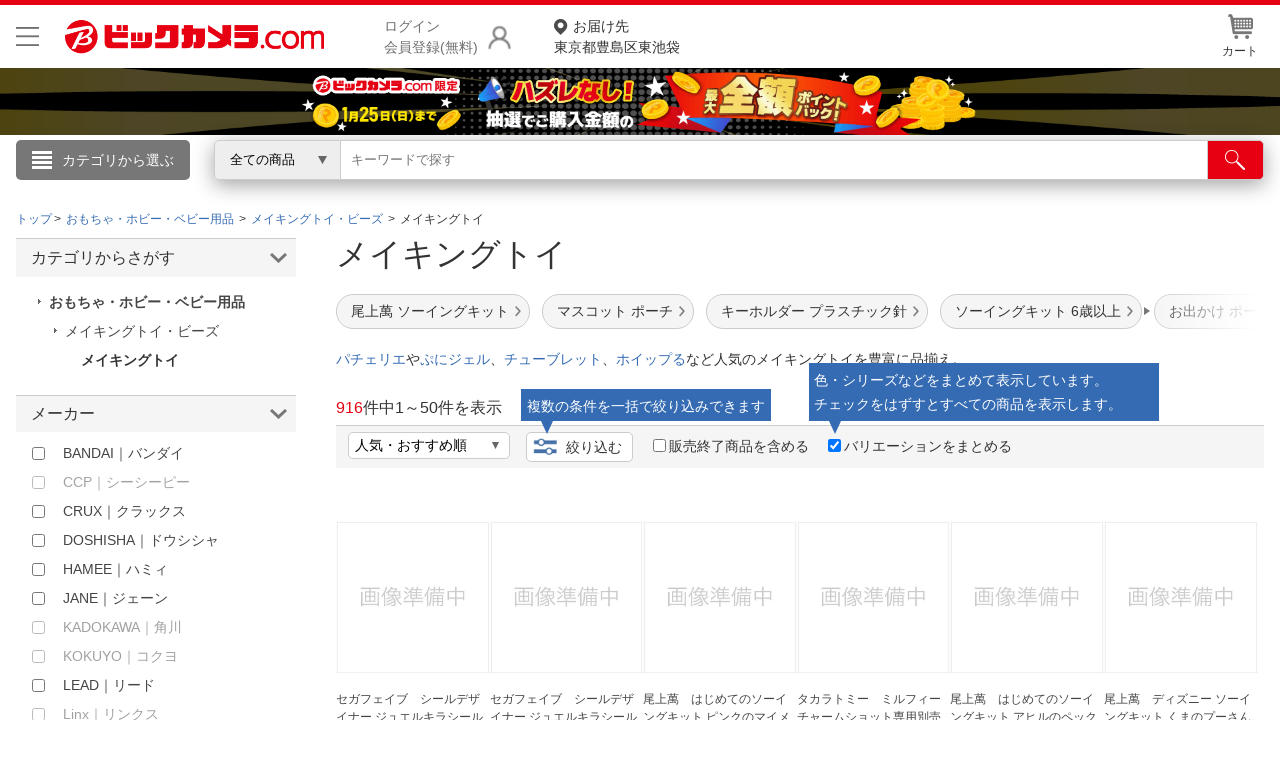

--- FILE ---
content_type: text/html;charset=Windows-31J
request_url: https://www.biccamera.com/bc/category/001/220/032/005/?max=1000&min=0
body_size: 66355
content:
<!DOCTYPE html>
<html lang="ja">
<head>
<meta charset="Shift_JIS">
<meta name="description" content="メイキングトイの通販なら送料無料のビックカメラ.com。パウチャームやぷにジェルなどの商品を豊富に品揃え。基本10％ポイントサービス。">
<meta name="keywords" content="">
<meta name="format-detection" content="telephone=no">
<meta http-equiv="X-UA-Compatible" content="IE=edge">
<link rel="canonical" href="https://www.biccamera.com/bc/category/001/220/032/005/">
<link rel="next" href="https://www.biccamera.com/bc/category/001/220/032/005/?max=1000&min=0&p=2">
<title>メイキングトイ&nbsp;通販
            
          &nbsp;|&nbsp;ビックカメラ.com</title>
<link rel="shortcut icon" href="/bc/resources4/common/img/favicon.ico" type="image/x-icon">
<link rel="stylesheet" href="/bc/resources4/common/css/jquery.bxslider.min.css" media="all">
<link rel="stylesheet" href="/bc/resources4/common/css/colorbox.css" media="all">
<link rel="stylesheet" href="/bc/resources4/list/css/local.css" media="all">
<link rel="stylesheet" href="/bc/resources4/list/css/bic.css" media="all">
<link rel="stylesheet" href="/bc/resources4/common/css/slick.css" media="all">
<script type="text/javascript" charset="shift_jis" src="/bc/resources4/common/js/device.js"></script>
<script type="text/javascript" src="/bc/js/disp.js"></script>
<script src="/bc/resources4/common/js/jquery.min.js"></script>
<script src="/bc/resources4/common/js/jquery.easing-1.3.min.js"></script>
<script src="/bc/resources4/common/js/jquery.custom-select.js"></script>
<script src="/bc/resources4/common/js/category_menu_pc.js"></script>
<script src="/bc/resources4/common/js/jquery.bxslider.js"></script>
<script src="/bc/resources4/common/js/jquery.colorbox-min.js"></script>
<script src="/bc/resources4/common/js/common.js"></script>
<script type="text/javascript">
var __rootpath__ = "/bc";
var __resourcepath__ = "/bc/resources4";
</script>
<script type="application/ld+json">
{
  "@context": "http://schema.org",
  "@type": "WebSite",
  "name" : "ビックカメラ",
  "url": "https://www.biccamera.com/",
  "potentialAction": {
    "@type": "SearchAction",
    "target": "https://www.biccamera.com/bc/category/?q={search_term_string}",
    "query-input": "required name=search_term_string"
  }
}
</script>

<link rel="stylesheet" href="/bc/resources4/common/css/base.css" media="all">
  <link rel="stylesheet" href="/bc/resources4/common/css/common.css" media="all">
</head>

<body>
<!-- Start Google Tag Manager -->
       <noscript><iframe src="//www.googletagmanager.com/ns.html?id=GTM-TXP4QL>"
           height="0" width="0" style="display:none;visibility:hidden"></iframe></noscript>
       <script>(function(w,d,s,l,i){w[l]=w[l]||[];w[l].push({'gtm.start':new Date().getTime(),event:'gtm.js'});
           var f=d.getElementsByTagName(s)[0],j=d.createElement(s),dl=l!='dataLayer'?'&l='+l:'';
           j.async=true;j.src='//www.googletagmanager.com/gtm.js?id='+i+dl;f.parentNode.insertBefore(j,f);
           })(window,document,'script','dataLayer','GTM-TXP4QL');</script>
       <!-- END Google Tag Manager -->
    <input type="hidden" name="SHOP_URL_BIC_EC" id="SHOP_URL_BIC_EC" value="https://www.biccamera.com/bc/">
<noscript><div style="border:1px solid #F00;background-color:#FEE;color:#F00;padding:4px;margin:4px 0px">当サイトを正常に閲覧いただくにはJavaScriptを有効にする必要があります。</div>
</noscript>
        <header style="border-bottom: unset">
<div class="bcs_middle bcs_middle_div">
      <div class="bcs_layoutInner">
        <div class="content_wrapper">
        <p class="bcs_btnModal">
            <button class="js-modal-headermenu" aria-label="メニューを開く"></button>
          </p>
        <p class="bc_logo">
          <a href="https://www.biccamera.com/bc/main/">
            <img src="/bc/resources4/common/img/logo.png" alt="ビックカメラ.com" width="500" height="70">
          </a>
        </p>
        <div class="bcs_wrapper-login">
              <p class="bcs_btnLogin">
                <a href="/bc/member/SfrLogin.jsp" rel="nofollow">ログイン<br>会員登録(無料)</a>
              </p>
              <ul class="bcs_dropdown">
                <div class="bcs_loginBox">
                  <div class="bcs_loginBtn">
                    <p><a href="https://www.biccamera.com/bc/member/SfrLogin.jsp" rel="nofollow">ログイン <img src="/bc/resources4/common/img/ico_login.png" alt=""></a></p>
                  </div><!-- loginBtn -->
                  <div class="bcs_registerBtn">
                    <p><a href="https://www.biccamera.com/bc/member/MemMailAddressCheck.jsp" rel="nofollow">新規会員登録</a></p>
                  </div><!-- registerBtn -->
                  <hr style="display:block;height: 1px;border: 0;border-top: 1px solid #cccccc;margin: 1em 0;padding: 0;">
                </div>
                <li><a href="https://www.biccamera.com/bc/member/MemMyPage.jsp" rel="nofollow">会員メニュー</a></li>
                <li><a href="https://www.biccamera.com/bc/member/MemOrderHistory.jsp" rel="nofollow">お買いもの履歴</a></li>
                <li><a href="https://www.biccamera.com/bc/disp/SfrViewHistory.jsp">閲覧履歴</a></li>
                <li><a href="https://www.biccamera.com/bc/member/MemMemberUpdate.jsp" rel="nofollow">会員登録情報の変更</a></li>
                <li><a href="https://www.biccamera.com/bc/member/MemMemberAddrForm.jsp" rel="nofollow">住所録の追加・変更</a></li>
              </ul>
            </div>
            <p class="bcs_delivAddrSelect">
              <a href="/bc/member/SfrTodayDelivAddrSelect.jsp" rel="nofollow">
                <span>お届け先</span>
                東京都豊島区東池袋</a>
            </p>
          <ul class="bcs_contentRight">
            <li id="HeaderCartIcon" data-pulldown="true" data-recalc=""><a href="/bc/cart/CarViewCart_001.jsp"><img src="/bc/resources4/common/img/ico_head_1.jpg" alt=""><br>カート
            </a>
            </li>
          </ul>
        </div>
      </div><!-- layoutInner -->
    </div><!-- middle -->

    <!-- common/SfrCmnUpper_TopIncludeArea.jsp --><div id="SfrCmnUpper_TopIncludeArea"><style>#SfrCmnUpper_TopIncludeArea{background:#fff;} #SfrCmnUpper_TopIncludeArea img{max-width:100%;/*height:auto;*/}</style>
  <style>.bcs_searchBtn button{ width:95px!important;} header .bcs_bottom {/*height: 40px;padding: 5px 0;background:#eee!important;background: #fff450;*/}header .bcs_bottom .bcs_keySearchBox {box-shadow: 0 0 9px -1px rgba(102,100,100,0.6);}.bcs_inputBox input { margin-top: 0px!important;top: 0px!important;}#SfrCmnUpper_TopIncludeArea figure{height:auto !important;}#SfrCmnUpper_TopIncludeArea img{/*max-width:100%;height:auto;*/object-fit: cover;width: 100%;/*height: auto!important*/ ;max-width: 1920px;}header #SfrCmnUpper_TopIncludeArea figure img{height:revert-layer;} #FreeShipping{position: relative; height: 12px; width: 100%; max-width: 1720px; margin: 0 auto;} #FreeShipping .FStext{color: #e60012; font-size: 14px; font-weight: bold; margin: 0 0 0 98px; position: absolute; top: -12px; left: 0px;} #FreeShipping .FStext .FSannotation{color:#707070; font-weight: normal; font-size: 12px;} #FreeShipping .bictrack{float: left; width: 38px; margin-right: 4px;}</style>
 <div id=""  style="text-align:center;margin:0 0 5px;"><a href="/bc/c/campaign/point_present_lottery/index.jsp?ref=punchout"><figure><img src="/bc/c/images/bn/1920x100/campaign_point_max_all_back_1920x100.png" alt="抽選企画" width="1920" height="100"></figure></a></div></div>
<!-- 20250806  ServletPath  :  /bc/disp/DispListPage001.jsp -->
<!-- // common/SfrCmnUpper_TopIncludeArea.jsp // -->
<div class="bcs_bottom bcs_searchBox">
        <div class="bcs_layoutInner">

          <div class="bcs_categoryBox">
            <div class="bcs_categoryBtn">
              <p class="bcs_btn bcs_btn_floor_map"><a onmouseover="loadCategoryDisp();" onclick="loadCategoryDisp();">カテゴリから選ぶ</a></p>
              <script type="text/javascript">
                         $(window).on('load', function (){
                             loadCategoryDisp();
                         });
                  </script>
              <input type="hidden" id="LOAD_CATEGORY" name="LOAD_CATEGORY" value="" autocomplete="off">
              <div class="bcs_floorMap">
                <div class="bcs_inner">
                  <ul class="bcs_cat">
                  </ul>
                  <ul class="bcs_cat bcs_special">
                  </ul>
                </div><!-- inner -->
              </div><!-- floorMap -->
            </div><!-- categoryBtn -->
          </div><!-- categoryBox -->

          <div class="bcs_keySearchBox">
            <form method="get" name="search_form" action="/bc/category/">
              <div class="bcs_selectBox bcs_selectBox_click">
                <select class="bcs_js_custom_select bcs_js_custom_select_click" name="dispNo" id="dispNo" onchange="sbwRewrit()">
                  <option value="" selected>全ての商品</option>
                      <option value="001150">家電・エアコン・照明</option>
                                  <option value="001153">キッチン家電</option>
                                  <option value="001100">パソコン・周辺機器・PCソフト</option>
                                  <option value="001120">カメラ・カメラレンズ・メモリーカード</option>
                                  <option value="001130">テレビ・レコーダー</option>
                                  <option value="001140">オーディオ・電子ピアノ・カー用品</option>
                                  <option value="001160">ビューティー・健康家電</option>
                                  <option value="001260">時計・スマートウォッチ・スーツケース</option>
                                  <option value="001170">医薬品・日用品・化粧品・ペット</option>
                                  <option value="001280">工具・DIY・防犯・防災・金庫</option>
                                  <option value="001250">スポーツ・自転車・ゴルフ</option>
                                  <option value="001180">電池・インク・メディア</option>
                                  <option value="001190">寝具・ベッド・インテリア</option>
                                  <option value="001210">ゲーム・映画・音楽</option>
                                  <option value="001220">おもちゃ・ホビー・ベビー用品</option>
                                  <option class="dispnoindent_3" value="001220032">メイキングトイ・ビーズ</option>
                                  <option class="dispnoindent_4" value="001220032005">メイキングトイ</option>
                                  <option value="001230">電子辞書・電話機・FAX・事務機器</option>
                                  <option value="001235">文房具・書籍</option>
                                  <option value="001240">スマートフォン・スマホアクセサリー</option>
                                  <option value="001270">メガネ・コンタクトレンズ・補聴器</option>
                                  <option value="001300">アウトレット</option>
                                  <option value="001330">アウトドア</option>
                                  <option value="001320">住宅設備・リフォーム</option>
                                  <option value="001290">お酒・飲料・食品ギフト</option>
                                  <option value="001310">キッチン用品</option></select>
                    <script type="text/javascript">
                    $('form[name="search_form"]').submit(function() {
                      var no = $('select[name="dispNo"]').val();
                      if(no) {
                        var arr = no.match(/[\d]{3}/g) || [];
                        if(arr.length > 0) {
                          no = arr.join('/') + '/';
                        } else {
                          no = '';
                        }
                      } else {
                        no = '';
                      }
                      $(this).attr('action', '/bc/category/' + no);
                      $('select[name="dispNo"]').prop("disabled", true);
                      $("#q").val($("#q").val().trim().replace(/　/g,' ').replace(/ +/g,' '));
                      return true;
                    });
                    </script>
              </div><!-- selectBox -->
              <div class="bcs_inputBox">
                <input type="search" size="20" name="q" id="q" class="q_click" maxlength="50" value="" autocomplete="off" placeholder="キーワードで探す">
                  </div><!-- inputBox -->
              <div class="bcs_searchBtn">
                <button type="submit" id="btnSearch" aria-label="検索"></button>
              </div><!-- searchBtn -->
            </form>
          </div><!-- keySearchBox -->

        </div><!-- layoutInner -->
      </div><!-- bottom -->
      </header>
  <!-- common/SfrCmnUpper_UnderSearchBoxIncludeArea.jsp --><!-- ServletPath  :  /bc/disp/DispListPage001.jsp -->
<!-- // common/SfrCmnUpper_UnderSearchBoxIncludeArea.jsp // -->
<div class="search-backdrop"></div>
<div class="modal-backdrop"></div>
<div class="modal">
  <button class="js-close-modal-headermenu btn-close" aria-label="メニューを閉じる"></button>
  <div class="modal-content">
    <div class="modal-body">
      <div class="content-3-col">
        <div class="col">
          <p class="bcs_title">こんにちは</p>
            <div class="bcs_loginBox">
              <div class="bcs_loginBtn">
                <p><a href="https://www.biccamera.com/bc/member/SfrLogin.jsp" rel="nofollow">ログイン <img src="/bc/resources4/common/img/ico_login.png" alt="" width="17" height="21"></a></p>
              </div><!-- loginBtn -->
              <div class="bcs_registerBtn">
                <p><a href="https://www.biccamera.com/bc/member/MemMailAddressCheck.jsp" rel="nofollow">新規会員登録</a></p>
              </div><!-- registerBtn -->
            </div>
          <ul class="bcs_link">
            <li>
              <a href="https://www.biccamera.com/bc/member/MemMyPage.jsp" rel="nofollow">会員メニュー</a>
            </li>
            <li>
              <a href="https://www.biccamera.com/bc/member/MemOrderHistory.jsp" rel="nofollow">お買いもの履歴</a>
            </li>
            <li>
              <a href="https://www.biccamera.com/bc/disp/SfrViewHistory.jsp">閲覧履歴</a>
            </li>
            <li>
              <a href="https://www.biccamera.com/bc/member/MemWishList.jsp" rel="nofollow">ほしいもの</a>
            </li>
            <li>
              <a href="/bc/c/info/report/list.jsp?ref=toppage" rel="nofollow">お知らせ</a>
            </li>
          </ul>
        </div>
        <div class="col">
          <p class="bcs_title bcs_title_02">商品をさがす</p>
          <ul class="bcs_link">
            <li>
              <a href="https://www.biccamera.com/bc/c/contents/ranking/index.jsp?ref=spheadermenu" rel="nofollow">ランキングからさがす</a>
            </li>
            <li>
              <a href="https://www.biccamera.com/bc/c/contents/sitemap/index.jsp" rel="nofollow">カテゴリ一覧からさがす</a>
            </li>
          </ul>
          <hr>
          <p class="bcs_title bcs_title_02">お客様サポート</p>
          <ul class="bcs_link">
            <li>
              <a href="/bc/c/info/index.jsp" rel="nofollow">ご利用ガイド</a>
            </li>
            <li>
              <a href="https://qa.biccamera.com/?site_domain=default&ref=spheadermenu" rel="nofollow">よくある質問・お問合せ</a>
            </li>
            <li>
              <a href="/bc/c/info/regulation/index.jsp" rel="nofollow">ご利用規約</a>
            </li>
          </ul>
        </div>
        <div class="col">
          <p class="bcs_title bcs_title_02">店舗サービス</p>
          <ul class="bcs_link">
            <li>
              <a href="/bc/c/info/order/shop.jsp?ref=spheadermenu" rel="nofollow">ネット取り置き</a>
            </li>
            <li>
              <a href="/bc/c/info/point/webregist.jsp?ref=spheadermenu" rel="nofollow">ポイントカードWEB登録</a>
            </li>
            <li>
              <a href="https://www.biccamera.co.jp/shopguide/index.html?ref=spheadermenu" rel="nofollow">店舗情報・店舗一覧</a>
            </li>
            <li>
              <a href="/bc/member/SfrBcSpOrderForm.jsp?ref=spheadermenu" rel="nofollow">お取り寄せ品入荷状況照会</a>
            </li>
          </ul>
          <hr>
          <ul class="bcs_link">
            <li>
              <a href="//houjin.biccamera.com/" class="bcs_noArrow" rel="nofollow">法人窓口</a>
            </li>
            <li>
              <a href="https://www.biccamera.co.jp/ir/index.html" class="bcs_noArrow" rel="nofollow">IR情報</a>
            </li>
          </ul>
          <hr>
          <ul class="bcs_link">
            <li>
              <a href="/bc/c/info/report/language.jsp?ref=spheadermenu" rel="nofollow">English / 中文</a>
            </li>
            </ul>
        </div>
      </div>
    </div>
  </div>
</div><!-- 準正常ログインエラーメッセージ START -->
  <section class="bcs_list imp-586 bcs_list_ex imp-1031">
  <div class="bcs_main">
    <!-- breads START -->

    <div itemscope itemtype="http://schema.org/BreadcrumbList" class="bcs_breadcrumb">
        <ul>
            <li itemprop="itemListElement" itemscope itemtype="http://schema.org/ListItem"><a itemprop="item" href="/bc/main/"><span itemprop="name">トップ</span></a><meta itemprop="position" content="1" /></li>
          <li itemprop="itemListElement" itemscope itemtype="http://schema.org/ListItem">
                                    <a itemprop="item" href="https://www.biccamera.com/bc/category/001/220/" value="001220">
                                      <span itemprop="name">おもちゃ・ホビー・ベビー用品</span>
                                    </a>
                                    <meta itemprop="position" content="2" />
                                  </li>
                              <li itemprop="itemListElement" itemscope itemtype="http://schema.org/ListItem">
                                    <a itemprop="item" href="https://www.biccamera.com/bc/category/001/220/032/" value="001220032">
                                      <span itemprop="name">メイキングトイ・ビーズ</span>
                                    </a>
                                    <meta itemprop="position" content="3" />
                                  </li>
                              <li itemprop="itemListElement" itemscope itemtype="http://schema.org/ListItem">
                                    <span itemprop="name">メイキングトイ</span>
                                    <meta itemprop="position" content="4" />
                                  </li>
                              </ul>

        <ul class="socialBtn clearfix">
            <!--  common/socialBtn.html -->
      <!--<li class="gp"><g:plusone size="medium"></g:plusone></li>
      <li class="fb"><div id="fb-root"></div><script src="//connect.facebook.net/ja_JP/all.js#xfbml=1"></script><fb:like href="//www.biccamera.com/" send="false" layout="button_count" width="auto" show_faces="false" font=""></fb:like></li>
      <li class="tw"><a href="//twitter.com/share" class="twitter-share-button" data-count="horizontal" data-lang="ja">Tweet</a><script type="text/javascript" src="//platform.twitter.com/widgets.js"></script></li>
      <li class="mi"><a href="//static.mixi.jp/share.pl" class="mixi-check-button" data-button="button-1" data-url="//www.biccamera.com/">チェック</a><script type="text/javascript" src="//static.mixi.jp/js/share.js"></script></li>-->
<!-- // common/socialBtn.html // -->
</ul>

    </div>

    <!-- breads END -->
    <!-- columns START -->
    <div class="bcs_mainColumn">
        <!-- MAIN-AREA(column) START -->
            <div class="column_inner">
<h1 class="bcs_title_lv1">
<div  >
                                <span class="bcs_dispnm_kw" >
                                メイキングトイ　</span>

                                </div>
                        </h1>
                        <!-- disp/SfrDispListPageIncludeArea_008.jsp -->
<!-- disp/SfrDispListPageIncludeArea_008.jsp --><div id="bcs_hashTag" class="bcs_hashTag">
                <!-- disp/SfrDispListPageIncludeArea_010.jsp -->

<style>
#HT_SALE ul {
    display: -webkit-box;
    display: -ms-flexbox;
    display: flex;
    margin-top: 16px;
    margin-bottom: 6px;
    position: static;
}

#HT_SALE ul li {
    width: auto;
    margin-right: 12px;
    margin-bottom: 10px;
    white-space: nowrap;
}

#HT_SALE ul li a {
    display: block;
    font-size: 14px;
    color: #333;
    background: #f5f5f5;
    padding: 6px 20px 6px 14px;
    border: 1px solid #ccc;
    border-radius: 30px;
    background-image: url(/bc/resources4/common/img/ico_arrow_right1.png);
    background-repeat: no-repeat;
    background-position: right 8px bottom 50%;
    background-size: 6px;
    -webkit-box-sizing: border-box;
    box-sizing: border-box;
}
</style>
<div id="HT_SALE">
			<ul>
				<li><a href="/bc/c/sale/daily/index.jsp?ref=atag">お買い得セール</a></li>
				<li><a href="/bc/c/service/maker_campaign/index.jsp?ref=atag">お得なキャンペーン</a></li>
			</ul>
</div>
<!-- disp/SfrDispListPageIncludeArea_010.jsp --></div>
                    <script type="text/javascript">
                         var dispNo = '001220032005';
                         var hashTagCategoryDispNo = '001220032005';
                      $.ajaxSetup({beforeSend: function(xhr){
                          xhr.overrideMimeType("text/html;charset=Shift_JIS");
                         }});
                         $.ajax({
                           url: '/bc/disp/SfrBcDispListPageHashTag_J.jsp',
                           data: {DISP_NO : dispNo, HT : '',HASH_TAG_CATEGORY_DISP_NO : hashTagCategoryDispNo },
                           type: "POST",
                           dataType: 'html',
                           async: true,
                           success : function(data) {
                             if (data) {
                               $(".bcs_hashTag").html(data);
                             }
                             $(".bcs_hashTag").css('visibility', 'visible');
                           },
                           error : function(){
                             $(".bcs_hashTag").css('visibility', 'visible');
                          }
                      });
                     </script>
                   <!-- disp/SfrDispListPageIncludeArea_009.jsp -->
<!-- disp/SfrDispListPageIncludeArea_009.jsp --><!-- disp/SfrDispListPageIncludeArea_001.jsp -->
<div id="SfrDispListPageIncludeArea_001">
<!-- disp/SfrDispListPageIncludeArea_js_css.jsp -->
<style>
#ListLinkSS .wraptextlink li a.linkhere,
div.filepath li a.linkhere {
  font-weight: bold;
  background: #f0f0f0;
}
</style>
<script>
$(function () {

  
  function getRelevantParams(url) {
    const params = new URL(url, location.origin).searchParams;

    const result = {
      q: params.get("q") || null,
      discount_flg: params.get("discount_flg") || null,
      entr_nm: params.get("entr_nm") || null,  // ★ entr_nm追加
      specs: {}
    };

    for (const [key, value] of params.entries()) {
      if (key.startsWith("spec_")) {
        result.specs[key] = value;
      }
    }
    return result;
  }

  
  function specsMatch(a, b) {
    const aKeys = Object.keys(a);
    const bKeys = Object.keys(b);
    if (aKeys.length !== bKeys.length) return false;
    for (const key of aKeys) {
      if (a[key] !== b[key]) return false;
    }
    return true;
  }

  
  const currentUrl    = new URL(location.href);
  const currentPath   = currentUrl.pathname;
  const currentParams = getRelevantParams(currentUrl);

  
  const hasRelevantParams =
    Object.keys(currentParams.specs).length > 0 ||
    currentParams.q ||
    currentParams.discount_flg ||
    currentParams.entr_nm;

  
  $("#ListLinkSS .wraptextlink li a, #topics_list .filepath li a").each(function () {
    const linkUrl    = new URL(this.href, location.origin);
    const linkPath   = linkUrl.pathname;
    const linkParams = getRelevantParams(linkUrl);

    if (
      currentPath === linkPath &&
      hasRelevantParams &&
      specsMatch(currentParams.specs, linkParams.specs) &&
      currentParams.q === linkParams.q &&
      currentParams.discount_flg === linkParams.discount_flg &&
      currentParams.entr_nm === linkParams.entr_nm   // ★ entr_nm一致判定追加
    ) {
      $(this).addClass("linkhere");
    }
  });

});
</script>

<style type="text/css">

#categoryListBn {text-align:center;}
#categoryListBn img{max-width:100%;}
#categoryListBn .comment{text-align:left;}



section.bcs_list .bcs_mainColumn .goodslist_ttbn
 h2 {
    font-weight:bold;
    font-size: 24px;
    margin: 20px 0;
    padding: 0;
    text-align: left;
    border-bottom: 1px solid #555;
}
.goodslist_ttbn{
    text-align: center;
}
.goodslist_ttbn img{
	width:95%; max-width: 640px; margin-bottom:10px;border:1px solid #ccc;height: auto;
}

.goodslist_ttbn.bundle .comment{
	text-align: left;
	padding: 0 0 10px;
}
.goodslist_ttbn.bundle .comment a{
	text-decoration: underline;
}


#ListLinkSS h2{font-size:20px;}
#ListLinkSS .wraptextlink, .wrapimagelink {
    display: flex;
    flex-wrap: wrap;
}

#ListLinkSS .wraptextlink li {
    margin: 0 8px 0 0;
}

#ListLinkSS .wrapimagelink li {
    margin: 0 8px 8px 0;
    width: 132px;
}

#ListLinkSS .wraptextlink li a {
    font-size: 14px;
    text-align: left;
    padding: 5px 10px;
    border: 1px solid #999;
    color: #777;
    border-radius: 3px;
    text-decoration: none;
}

#ListLinkSS .wrapimagelink li a {
    padding: 8px;
    border: 1px solid #999;
    border-radius: 3px;
    display:block;
}

#ListLinkSS .wrapimagelink img{
    width:100%;
}

#ListLinkSS .textlinkSS{margin-bottom:16px;}
.allaircon{
    padding: 0px 0px 0px 12px;
    background: url(../../../../bc/resources4/common/img/ico_ct.gif) no-repeat left center;
}



#bcs_sortBar {position: relative; overflow: initial !important;}
#bcs_sortBar .bcs_tooltip { background: #356BB3; color: #fff; font-size: 14px; line-height: 24px; min-width: 250px; height: 32px; position: absolute; padding: 5px; text-align: center; opacity: 0; visibility: hidden; top: -37px; left: 185px; -webkit-box-sizing: border-box; box-sizing: border-box; -webkit-transition: opacity .5s; -o-transition: opacity .5s; transition: opacity .5s; } #bcs_sortBar .bcs_tooltip.active { opacity: 1; visibility: visible; } #bcs_sortBar .bcs_tooltip::before { content: ''; position: absolute; top: 32px; left: 20px; border-left: solid transparent 6px; border-right: solid transparent 6px; border-top: solid #356BB3 13px; }



div.filepath p + ul.filepath{margin:10px 0 0; }
div.filepath ul.filepath{display:flex;flex-wrap: wrap; }
div.filepath ul.filepath li{ margin:10px 5px; }
div.filepath ul.filepath li:last-child{border-right:0; white-space: nowrap; display: table-cell;}
div.filepath li a{ font-size:14px;text-align:left;padding:5px 10px;border: 1px solid #777;color: #777;border-radius: 3px;text-decoration:none;}



div.filepath{padding:0px;margin-top:0px;}
.filepath p{font-size:14px}

div.filepath ul.filepath:empty{border-top:0px;border-bottom:0px;}
.filepath .comment{text-align:left;line-height:1.5;margin:0.3em 0;}
section.bcs_list .bcs_mainColumn .bcs_ranking ul li .bcs_txt .bcs_title {
    font-weight: normal;
}
/*
.filepath ul.filepath1 li{float:none;width:100%}
.filepath ul.filepath2 li{float:left;width:50%}
.filepath ul.filepath3 li{float:left;width:33.333333333%}
.filepath ul.filepath4 li{float:left;width:25%}
.filepath ul.filepath5 li{float:left;width:20%}
*/
.CP_block h2{margin: 0 0 10px;border-bottom:1px solid #cecece}
.CP_block{text-align:left}
.CP_block ul li {margin: 12px 0;clear:both}
.CP_block ul li p:first-child{background:#eeeeee;width: 200px;text-align: center;float: left;margin-right: 10px;}
.CP_block ul li p{padding:3px;}
.CP_block_link a { padding: 0 0 0 10px; background: url(/bc/resources4/order/common/img/ico_ct.gif) no-repeat left center;}
.CP_block_link a[target="_blank"] {background: url(/bc/resources4/common/img/ico_blank.png) no-repeat right center;padding: 0 15px 0 0;font-size: 12px;}
.CP_block_extra{font-size:13px;color:#969696;}

#categoryListBn.bn_420x2 img,
#categoryListBn.bn1 img,
#categoryListBn.bn2 img {vertical-align: bottom;width: 49.5%;margin-bottom: 16px;max-width:420px;}

#bcs_recommend_item{margin:16px 0;}
#bcs_recommend_item h2{font-size:20px;margin:0px;}
#bcs_recommend_item ul{display:flex;width:100%;font-size:12px;}
#bcs_recommend_item ul li{width:50%;box-sizing:border-box;}
#bcs_recommend_item ul li:not(:last-child){border-right:1px dotted #ccc;}
#bcs_recommend_item a{display:flex;color:#333;text-decoration:none;padding:8px 16px;}
#bcs_recommend_item a:hover{color:#d51121;}
#bcs_recommend_item .bcs_recommend_img{margin-right:24px;}
#bcs_recommend_item img{width:120px;height:120px;}
#bcs_recommend_item .bcs_recommend_itemName{margin:0 0 16px;}
#bcs_recommend_item .bcs_recommend_item_ranking{text-align:left;}
#bcs_recommend_item .bcs_recommend_item_ranking a{color:#356bb3;display:inline-block;background:url(/bc/resources4/sp/list/img/crown.png) no-repeat left 40%;background-size:12px 12px;}
#bcs_recommend_item .bcs_recommend_item_ranking a:hover{color:#d51121;}

#bcs_recommend_Area{margin:0 0 16px 0;}
#bcs_recommend_Area h2{font-size:20px;margin:0px;}
#bcs_recommend_Area ul{display:flex;width:100%;font-size:12px;}
#bcs_recommend_Area ul li{flex:1;box-sizing:border-box;}
#bcs_recommend_Area ul li:not(:last-child){/*border-right:1px dotted #ccc;*/position:relative;}
#bcs_recommend_Area ul li:after{content: "";border-right: 1px dotted #ccc;position: absolute; top: 56px; right: 0px;width: 1px; height: 154px;box-sizing:border-box;}
#bcs_recommend_Area ul li a{display:block;color:#333;text-align:center;text-decoration:none;padding:16px;}
#bcs_recommend_Area ul li a:hover{color:#d51121;}
#bcs_recommend_Area ul li a h3{height:48px;font-weight:normal;font-size:16px;text-align:left;background:url(/bc/resources4/sp/list/img/crown.png) no-repeat left 16%;background-size:12px 12px;padding-left:16px;/*margin-bottom:16px;*/}
#bcs_recommend_Area ul li a .bcs_recommend_productName{text-align:left;color:#333;font-size:12px;margin-bottom:8px;padding:0 8px 0 0;word-break:break-all;}
/*#bcs_recommend_Area ul li:not(:last-child) a .bcs_recommend_productName{padding-right:16px;}*/
/*#bcs_recommend_Area ul li:not(:last-child) a .bcs_recommend_img{border-right:1px dotted #ccc;}*/
#bcs_recommend_Area img{width:120px;height:120px;margin-bottom:16px;}
#bcs_recommend_Area .bcs_recommend_Area_ranking{text-align:left;}
#bcs_recommend_Area .bcs_recommend_Area_ranking a{color:#356bb3;display:inline-block;background:url(/bc/resources4/sp/list/img/crown.png) no-repeat left 40%;background-size:12px 12px;padding-left:16px;margin-left:16px;}
#bcs_recommend_Area .bcs_recommend_Area_ranking a:hover{color:#d51121;}

.SfrDispListPageIncludeArea_004_filepath ul{margin-bottom:16px;}
.SfrDispListPageIncludeArea_004_filepath li{
    border:1px solid #ccc;
    border-radius: 5px;
    width: auto;
    margin-right: 18px;
    margin-bottom: 0;
    display:inline-block;
    padding:10px;
/*
    height: 43px;
    display: -webkit-box;
    display: -ms-flexbox;
    display: flex;
    -webkit-box-align: center;
    -ms-flex-align: center;
    align-items: center;
    background: #fff;
    min-height: unset !important;
 */
    }
.SfrDispListPageIncludeArea_004_filepath li a{color:#333;display:block;text-decoration:none;}
section.bcs_list .bcs_mainColumn .bcs_ranking ul li .bcs_txt .bcs_title {
    font-weight: normal;
}
.bcs_h2_Area{display:flex;align-items:center;}
.bcs_h2_Area h2{width:calc(100% - 2em)!important;}
.bcs_h2_Area .bcs_feature_moreLink{width:7em;text-align:right;font-size:12px;margin-bottom:8px;}
.bcs_h2_Area .bcs_feature_moreLink a{padding: 0 0 0 10px; background: url(/bc/resources4/common/img/ico_ct.gif) no-repeat left center;}

/*#SfrDispListPageIncludeArea_001 div.filepath {display:none;}*/

.fapp{display:block!important;}
.leadTitle{font-size:25px;margin:10px auto;text-align:center;}
</style>
<script type="text/javascript">








$(function () {
    //create new element
    var newEle = $("<p class="+'bcs_tooltip'+">複数の条件を一括で絞り込みできます</p>");
    $('.bcs_sortBar').append(newEle)

    //active tooltip onload
    setTimeout(function() { 
        $('.bcs_tooltip').each(function(){
            $(this).addClass('active')
        })   
    }, 10);
         
    //remove tooltip set 10s
    setTimeout(function() { 
        $('.bcs_tooltip').removeClass('active');
    }, 10000);
})


$(function(){

$("div#topics_list.filepath a,#SfrDispListPageIncludeArea_004textLink.SfrDispListPageIncludeArea_004_filepath a").each(function(){
	var ulFilePath_Link_Full = $(this).attr("href");
	$(this).attr("data-skip-urlencode", "true");
	if($(this).closest("#SfrDispListPageIncludeArea_001_key").length > 0 || $(this).closest("#SfrDispListPageIncludeArea_004_key").length > 0){var Key_Inc="true";}
	if($(this).closest("#SfrDispListPageIncludeArea_001_cat").length > 0 || $(this).closest("#SfrDispListPageIncludeArea_004_cat").length > 0){var Cat_Inc="true";}
	if(Cat_Inc && ($(this).parent("li").length >0)){var Cat_Inc_li="true";}
	if(Cat_Inc && $(this).parent("p.comment").length >0){var Cat_Inc_p="true";}

if(ulFilePath_Link_Full.indexOf("#")!=-1){
			 var ulFilePath_URL = ulFilePath_Link_Full.split('#');
		      if(ulFilePath_Link_Full.indexOf("?")!=-1){
		      	if(Key_Inc){
		       		$(this).attr("href",ulFilePath_URL[0]+"&kpl"+"#"+ulFilePath_URL[1]);
		       		}else
		      	if(Cat_Inc_li){
		       		$(this).attr("href",ulFilePath_URL[0]+"&cpl"+"#"+ulFilePath_URL[1]);
		       		}else
		      	if(Cat_Inc_p){
		       		$(this).attr("href",ulFilePath_URL[0]+"&crt"+"#"+ulFilePath_URL[1]);
		       	}
		      }
			
		      else
			
		      {
		      	if(Key_Inc){
		       		$(this).attr("href",ulFilePath_URL[0]+"?kpl"+"#"+ulFilePath_URL[1]);
		       		}else
		      	if(Cat_Inc_li){
		       		$(this).attr("href",ulFilePath_URL[0]+"?cpl"+"#"+ulFilePath_URL[1]);
		       		}else
		      	if(Cat_Inc_p){
		       		$(this).attr("href",ulFilePath_URL[0]+"?crt"+"#"+ulFilePath_URL[1]);
		       	}
		      }
			
}

else

{
			
		      if(ulFilePath_Link_Full.indexOf("?")!=-1){
		      	if(Key_Inc){
		      	       $(this).attr("href",ulFilePath_Link_Full+"&kpl");
					}else
		      	if(Cat_Inc_li){
		      	       $(this).attr("href",ulFilePath_Link_Full+"&cpl");
		      	       }else
		      	if(Cat_Inc_p){
		      	       $(this).attr("href",ulFilePath_Link_Full+"&crt");
		      	       }
		      }
			
		      else
			
		      {
		      	if(Key_Inc){
		      	       $(this).attr("href",ulFilePath_Link_Full+"?kpl");
					}else
		      	if(Cat_Inc_li){
		      	       $(this).attr("href",ulFilePath_Link_Full+"?cpl");
		      		}else
		      	if(Cat_Inc_p){
		      	       $(this).attr("href",ulFilePath_Link_Full+"?crt");
		      	       }
		      }
			
}

});




});
</script>
<!-- // disp/SfrDispListPageIncludeArea_js_css.jsp //-->
<!--  disp/inc_invisible_searchkeyword.jsp -->

<!--  // disp/inc_invisible_searchkeyword.jsp  // -->
<!-- disp/i_apple.jsp -->
<script>
$(function () {
	
});
</script>
<script>
$(function () {
	
});
</script>
<!--  // disp/i_apple.jsp //-->
<!-- disp/i_icn.jsp -->
<style>
li.prod_box p img{max-width:100%;height:auto;}
li.prod_box p .bcs_listIcn{margin-bottom:4px;}
/*.pc_cl{clear:left;}*/
.bcs_add_icn_block{text-align:left;}
.bcs_add_icn{display:inline-block;}
.bcs_coupon_il.cpicn{ margin: 0 0 6px 0;line-height: 0;}

.pana_list {background: #04398a;color:#fff;padding: 10px;text-align: center;font-size: 14px;font-weight: bold;}
.pana_number {font-size:16px;}

.bcs_coupon_il img{ width:85px; height:15px;}

/*.bcs_coupon_il .coupon_title_longfree {background:/*#356bb3;*/#777;}*/
/*.bcs_coupon_il .coupon_title_recycle {background:/*#356bb3;*/#777;}*/
</style>
<script>

$(window).on('load', function (){
$("section.bcs_list .bcs_mainColumn .bcs_itemBox .bcs_listItem>ul>li,section.bcs_list .bcs_itemArea .bcs_listItem>ul>li").find(".bcs_maker").before("<div class='bcs_add_icn_block'></div>");

$(function(){
	$('#bcs_item14581105 img[src*="img_noimage.jpg"]').attr('src', '/bc/c/images/detail/2919999002408.jpg');
	$('#bcs_item14581245 img[src*="img_noimage.jpg"]').attr('src', '/bc/c/images/detail/2919999002415.jpg');
	$('#bcs_item12861720 img[src*="img_noimage.jpg"]').attr('src', '/bc/c/images/detail/2919999001418.jpg');
});

$("#bcs_item14818788,#bcs_item14818785,#bcs_item14818782,#bcs_item14818779,#bcs_item14704980,#bcs_item14704979,#bcs_item14704978").append('<p class=\'bcs_listIcn\'><img src=\'/bc/c/images/bn/190x50/surface_newlife_model_190x50.jpg\' width=\'190\' height=\'50\' alt=\'U25 新生活応援モデル\'></p>');

$("#bcs_item14508251,#bcs_item14508252,#bcs_item14508253,#bcs_item14508254").append('<p class=\'bcs_listIcn\'><img src=\'/bc/c/images/bn/190x50/regzasale_20260204_190x50.png\' width=\'190\' height=\'50\' alt=\'REGZA液晶テレビ期間限定セール\'></p>');

$("#bcs_item13996227").append('<p class=\'bcs_listIcn\'><img src=\'/bc/c/images/bn/190x50/regza_laserprojector_sale_190x50.jpg\' width=\'190\' height=\'50\' alt=\'REGZAプロジェクター期間限定セール\'></p>');

$("#bcs_item14570604,#bcs_item10417917,#bcs_item14570602").append('<p class=\'bcs_listIcn\'><img src=\'/bc/c/images/bn/190x50/okaidoku_goods_kikan_190x50.png\' width=\'190\' height=\'50\' alt=\'期間限定特別価格\'></p>');

$("#bcs_item14218110,#bcs_item14218109,#bcs_item13228016").append('<p class=\'bcs_listIcn\'><img src=\'/bc/c/images/icn/guarantee_220x40.png\' width=\'93\' height=\'16\' alt=\'無料長期保証つき\'></p>');

$("#bcs_item14710063,#bcs_item14710064,#bcs_item14710065,#bcs_item14710066,#bcs_item14710067,#bcs_item14710068,#bcs_item14710069,#bcs_item14710070,#bcs_item14710071,#bcs_item14710072,#bcs_item14710073,#bcs_item14710074,#bcs_item14710075,#bcs_item14710076,#bcs_item14710077,#bcs_item14710078,#bcs_item14739188,#bcs_item14739189,#bcs_item14739190,#bcs_item14739191,#bcs_item14739192,#bcs_item14739193,#bcs_item14739194,#bcs_item14739195,#bcs_item14739196,#bcs_item14739197,#bcs_item14739198,#bcs_item14739199,#bcs_item14739200,#bcs_item14739201,#bcs_item14739202,#bcs_item14739203,#bcs_item14739204,#bcs_item14739205,#bcs_item14739206,#bcs_item14739207,#bcs_item14739208,#bcs_item14739209,#bcs_item14739210,#bcs_item14739211,#bcs_item14739212,#bcs_item14739213,#bcs_item14739214,#bcs_item14739215,#bcs_item14739216,#bcs_item14739217,#bcs_item14739218,#bcs_item14739219,#bcs_item7589955,#bcs_item7589956,#bcs_item7589959,#bcs_item7589960,#bcs_item7717053,#bcs_item7717054,#bcs_item7717055,#bcs_item7717056,#bcs_item10871074,#bcs_item10871076,#bcs_item10871078,#bcs_item10871080,#bcs_item12394471,#bcs_item12394475,#bcs_item12394479,#bcs_item12394483").append('<p class=\'bcs_listIcn\'><img src=\'/bc/c/images/bn/190x50/newlife2026_set_5years_190x50.png\' width=\'190\' height=\'50\' alt=\'オンラインセール\'></p>');

$("#bcs_item13424624,#bcs_item12233675,#bcs_item13425826,#bcs_item14344509,#bcs_item12233676,#bcs_item14344508,#bcs_item14344511,#bcs_item14344510,#bcs_item14344512,#bcs_item14344515").append('<p class=\'bcs_listIcn\'><img src=\'/bc/c/images/bn/190x50/sony_inzone_2512_190x50.png\' width=\'190\' height=\'50\' alt=\'INZONEダイナミックプライシング\'></p>');

$("#bcs_item13991797,#bcs_item13392599,#bcs_item14102287,#bcs_item13283238,#bcs_item9756206,#bcs_item11773230,#bcs_item9756205,#bcs_item9911455,#bcs_item14330113,#bcs_item14512448,#bcs_item5815816,#bcs_item11598100,#bcs_item14378729,#bcs_item9687590,#bcs_item14343277,#bcs_item12252852,#bcs_item9737707,#bcs_item9956836,#bcs_item8982627,#bcs_item8805946,#bcs_item9379898,#bcs_item11224093,#bcs_item11767813,#bcs_item14555647,#bcs_item14555648,#bcs_item14555649,#bcs_item9235301,#bcs_item14555646,#bcs_item13550790,#bcs_item12602232,#bcs_item13587061,#bcs_item11427107,#bcs_item12978012,#bcs_item13307497,#bcs_item12072754,#bcs_item14283976,#bcs_item14318659,#bcs_item6995416,#bcs_item13234549,#bcs_item9926929,#bcs_item10311635,#bcs_item13305735,#bcs_item10535964,#bcs_item12505630,#bcs_item12626124,#bcs_item9463921,#bcs_item6007400,#bcs_item6007399,#bcs_item12810943,#bcs_item13766145,#bcs_item13766144,#bcs_item9755522,#bcs_item14809216,#bcs_item14809215,#bcs_item14809214,#bcs_item13360706,#bcs_item13360157,#bcs_item13360156,#bcs_item12628890,#bcs_item9638853").append('<p class=\'bcs_listIcn\'><img src=\'/bc/c/images/bn/190x50/onlinesale_260122_190x50.png\' width=\'190\' height=\'50\' alt=\'オンラインセール\'></p>');

$("#bcs_item14542205,#bcs_item14542204,#bcs_item14542203,#bcs_item14542200,#bcs_item14542199,#bcs_item13760761,#bcs_item13507282").append('<p class=\'bcs_listIcn\'><img src=\'/bc/c/images/bn/190x50/fmv_spring_cp_20260409_190x50.png\' width=\'190\' height=\'50\' alt=\'富士通キャッシュバック	\'></p>');

$("#bcs_item14794013,#bcs_item14794012,#bcs_item14750082,#bcs_item14750080,#bcs_item14742609,#bcs_item14742608,#bcs_item14742607,#bcs_item14668175,#bcs_item14668173,#bcs_item14668171,#bcs_item14616392,#bcs_item14616390,#bcs_item14590243,#bcs_item14590241,#bcs_item14488999,#bcs_item14488996,#bcs_item14024704,#bcs_item14024702,#bcs_item13890651,#bcs_item13890649,#bcs_item13890647,#bcs_item13890621,#bcs_item13890650,#bcs_item14488998,#bcs_item14024703,#bcs_item13890648,#bcs_item14658399,#bcs_item14024701,#bcs_item14524947,#bcs_item14668176,#bcs_item14668174,#bcs_item14616393,#bcs_item14616391,#bcs_item14590244,#bcs_item14590242,#bcs_item14488997,#bcs_item14726956,#bcs_item14726955,#bcs_item14668172,#bcs_item14750083,#bcs_item14750081,#bcs_item14742610,#bcs_item14726958,#bcs_item14726957,#bcs_item14658400,#bcs_item14703975").append('<p class=\'bcs_listIcn\'><img src=\'/bc/c/images/bn/190x50/mobile_battery_jyunkotai_190x50.png\' width=\'190\' height=\'50\' alt=\'モバイルバッテリー準固体\'></p>');

$("#bcs_item14353650,#bcs_item14353648,#bcs_item14668166,#bcs_item10349308,#bcs_item14030413,#bcs_item14030412,#bcs_item14702219,#bcs_item14219112,#bcs_item14219114,#bcs_item14445431,#bcs_item14219116,#bcs_item14761915,#bcs_item14761917,#bcs_item14219115,#bcs_item14668169,#bcs_item14668167,#bcs_item14761919,#bcs_item14528298,#bcs_item10349309,#bcs_item14219117,#bcs_item14219113,#bcs_item14030411,#bcs_item14528297,#bcs_item14353651,#bcs_item14030414,#bcs_item14668165,#bcs_item14445432,#bcs_item14353649,#bcs_item14702218,#bcs_item14668170,#bcs_item14761920,#bcs_item14761918,#bcs_item14761916,#bcs_item14668168,#bcs_item14668164,#bcs_item14668163").append('<p class=\'bcs_listIcn\'><img src=\'/bc/c/images/bn/190x50/mobile_battery_linsante_190x50.png\' width=\'190\' height=\'50\' alt=\'モバイルバッテリーリン酸鉄\'></p>');

$("#bcs_item13905198,#bcs_item13905199").append('<p class=\'bcs_listIcn\'><img src=\'/bc/c/images/bn/190x50/mobile_battery_na_190x50.png\' width=\'190\' height=\'50\' alt=\'モバイルバッテリーナトリウムイオン電池\'></p>');

$("#bcs_item13994040,#bcs_item13994041,#bcs_item13994042,#bcs_item13994045,#bcs_item13994046,#bcs_item14368013,#bcs_item14368014,#bcs_item14368015,#bcs_item14368016,#bcs_item14368017,#bcs_item14368018,#bcs_item14368019,#bcs_item14368020,#bcs_item14368021,#bcs_item14368022,#bcs_item14368023,#bcs_item14368024,#bcs_item14368025,#bcs_item14368026,#bcs_item14368027,#bcs_item13706180,#bcs_item13706181,#bcs_item13709802,#bcs_item13714225,#bcs_item13709803,#bcs_item13709804,#bcs_item13709805,#bcs_item13709806,#bcs_item13709813,#bcs_item13721941,#bcs_item13709814,#bcs_item13706243,#bcs_item13706244,#bcs_item13706245,#bcs_item13706246,#bcs_item13709815,#bcs_item13709816,#bcs_item13709817,#bcs_item13709818,#bcs_item13709819,#bcs_item13709820,#bcs_item13709821,#bcs_item13706250,#bcs_item13706251,#bcs_item13706252,#bcs_item13706253,#bcs_item13706254,#bcs_item13706255,#bcs_item13706256,#bcs_item13706257,#bcs_item13706258,#bcs_item13988393,#bcs_item13988394,#bcs_item13988395,#bcs_item14732289,#bcs_item14732290,#bcs_item14732291,#bcs_item14732292,#bcs_item14732293,#bcs_item14732294,#bcs_item14732295,#bcs_item14732296,#bcs_item14732297,#bcs_item14732328,#bcs_item14732329,#bcs_item14732330,#bcs_item14732342,#bcs_item14732343,#bcs_item14732344,#bcs_item14732345,#bcs_item14732346,#bcs_item14732347,#bcs_item14732348,#bcs_item14732413,#bcs_item14732414,#bcs_item14732415,#bcs_item14732416,#bcs_item14732417,#bcs_item14732352,#bcs_item14732353,#bcs_item14732354,#bcs_item14732355,#bcs_item14732356,#bcs_item14732357,#bcs_item14732418,#bcs_item8437864,#bcs_item11836030,#bcs_item11836031,#bcs_item11836032,#bcs_item11836033,#bcs_item11836034,#bcs_item11836035,#bcs_item11836036,#bcs_item11836037,#bcs_item13929054,#bcs_item13929055,#bcs_item13709496,#bcs_item13709497,#bcs_item13709498,#bcs_item13709499,#bcs_item13709500,#bcs_item13709501,#bcs_item12926280,#bcs_item12926281,#bcs_item13115612,#bcs_item13115613,#bcs_item13115614,#bcs_item13115615,#bcs_item13115616,#bcs_item13115617,#bcs_item13115618,#bcs_item13115619,#bcs_item13115620,#bcs_item13115621,#bcs_item13115622,#bcs_item13115623,#bcs_item13115624,#bcs_item13115625,#bcs_item13734417,#bcs_item13734418,#bcs_item13734419,#bcs_item13734420,#bcs_item13734421,#bcs_item13692126,#bcs_item13692127,#bcs_item13692128,#bcs_item13734454,#bcs_item13734455,#bcs_item13734456,#bcs_item13749929,#bcs_item13749930,#bcs_item13749931,#bcs_item14759417,#bcs_item14759418,#bcs_item14759419,#bcs_item14759420,#bcs_item14759421,#bcs_item14759422,#bcs_item14759423,#bcs_item14759424,#bcs_item14759470,#bcs_item14759471,#bcs_item14759472,#bcs_item14759473,#bcs_item14759474,#bcs_item14759475,#bcs_item14759505,#bcs_item14759506,#bcs_item14759507,#bcs_item13734466,#bcs_item13734467,#bcs_item13734468,#bcs_item12275096,#bcs_item12275097,#bcs_item12275098,#bcs_item12275099,#bcs_item12275100,#bcs_item12275101,#bcs_item12275102,#bcs_item14358460,#bcs_item14358461,#bcs_item14358462,#bcs_item14358463,#bcs_item14358464,#bcs_item14358465,#bcs_item14358466,#bcs_item14358467,#bcs_item14358468,#bcs_item14358469,#bcs_item14358470,#bcs_item14358471,#bcs_item14358472,#bcs_item14358473,#bcs_item14358474,#bcs_item14358475,#bcs_item14358476,#bcs_item14358477,#bcs_item14358478,#bcs_item14358479,#bcs_item14358480,#bcs_item14358481,#bcs_item14358482,#bcs_item14358483,#bcs_item14358484,#bcs_item14358485,#bcs_item14358486,#bcs_item14358487,#bcs_item14358488,#bcs_item14358489,#bcs_item14369736,#bcs_item14369737,#bcs_item14369738,#bcs_item14369739,#bcs_item14369740,#bcs_item14369741,#bcs_item14369742,#bcs_item14369743,#bcs_item14317662,#bcs_item14317663,#bcs_item14317665,#bcs_item14317666,#bcs_item14317667,#bcs_item14317668,#bcs_item14317670,#bcs_item14317671,#bcs_item14317672,#bcs_item14317673,#bcs_item14317674,#bcs_item14317675,#bcs_item14317676,#bcs_item14317677,#bcs_item14317678,#bcs_item14317679,#bcs_item14317680,#bcs_item14317681,#bcs_item14317682,#bcs_item14317683,#bcs_item14317684,#bcs_item14317848,#bcs_item14317849,#bcs_item14317850,#bcs_item14317851,#bcs_item14317852,#bcs_item14317853,#bcs_item14317854,#bcs_item14317855,#bcs_item14317856,#bcs_item14317857").append('<p class=\'bcs_listIcn\'><img src=\'/bc/c/images/bn/190x50/bicycle_pointup_260215_190x50.png\' width=\'190\' height=\'50\' alt=\'当社指定自転車購入で5％ポイントアップ\'></p>');

$("#bcs_item14725627,#bcs_item14725626,#bcs_item14700269,#bcs_item14700268,#bcs_item14700267,#bcs_item14700266,#bcs_item14700257,#bcs_item14700256,#bcs_item14700255,#bcs_item14700254,#bcs_item14663163,#bcs_item14663162,#bcs_item14663161,#bcs_item14663160,#bcs_item14542237,#bcs_item14542236,#bcs_item14542235,#bcs_item14542234,#bcs_item14542233,#bcs_item14542232,#bcs_item14542231,#bcs_item14542230,#bcs_item14542229,#bcs_item14542228,#bcs_item14542227,#bcs_item14542226,#bcs_item14542225,#bcs_item14542224,#bcs_item14542223,#bcs_item14542207,#bcs_item14542206,#bcs_item14542202,#bcs_item14542201,#bcs_item14511132,#bcs_item14489269,#bcs_item14489268,#bcs_item14489267,#bcs_item14489266,#bcs_item14321849,#bcs_item14204030,#bcs_item14204029,#bcs_item14204026,#bcs_item14204025,#bcs_item14204022,#bcs_item14204021,#bcs_item14204018,#bcs_item14204017,#bcs_item14074108,#bcs_item14074105,#bcs_item14074104,#bcs_item14058967,#bcs_item14058960,#bcs_item13919793,#bcs_item13919792,#bcs_item13760757,#bcs_item13760756,#bcs_item13760755,#bcs_item13568598,#bcs_item13557699,#bcs_item13557693,#bcs_item13364063,#bcs_item12444755,#bcs_item12444754,#bcs_item12444753,#bcs_item12443911,#bcs_item14700273,#bcs_item14700272,#bcs_item14700271,#bcs_item14700270,#bcs_item14663192,#bcs_item14663191,#bcs_item14663190,#bcs_item14663164,#bcs_item14561641,#bcs_item14561640,#bcs_item14561639,#bcs_item14561638,#bcs_item14542238,#bcs_item14498683,#bcs_item14498682,#bcs_item14489271,#bcs_item14489270,#bcs_item14431902,#bcs_item14431901,#bcs_item14204028,#bcs_item14204027,#bcs_item14204024,#bcs_item14204023,#bcs_item14204020,#bcs_item14204019,#bcs_item14204016,#bcs_item14204015,#bcs_item13919795,#bcs_item13919794,#bcs_item13722561,#bcs_item13722560,#bcs_item13722559,#bcs_item13722558,#bcs_item12444757,#bcs_item12444756,#bcs_item12443913,#bcs_item12443912").append('<p class=\'bcs_listIcn\'><img src=\'/bc/c/images/bn/190x50/u25_pointpresent_cp_2412_190x50.png\' width=\'190\' height=\'50\' alt=\'U25応援キャンペーン\'></p>');

$("#bcs_item14030062,#bcs_item14030063").append('<div class=\'bcs_dispIcn_area\'><p style=\'background-color:#19448e;color:#ffffff;font-weight:bold;text-align:center;padding:5px 0;\'>1/9～1/25まで<br>クーポン利用で 5,000円引き</p></div>');

$("#bcs_item13421518,#bcs_item13421517,#bcs_item13421516,#bcs_item13421515,#bcs_item13421514,#bcs_item13421513,#bcs_item13421512,#bcs_item13421511,#bcs_item13421510,#bcs_item13421509,#bcs_item13421508,#bcs_item13421507").append('<p class=\'bcs_listIcn\'><img src=\'/bc/c/images/bn/190x50/okaidoku_goods_zaiko_190x50.png\' width=\'190\' height=\'50\' alt=\'特別価格\'></p>');

$("#bcs_item14570246,#bcs_item14570245,#bcs_item14500746,#bcs_item14317012,#bcs_item13727437,#bcs_item13727436,#bcs_item13727435,#bcs_item13727434,#bcs_item12965993,#bcs_item12965992,#bcs_item12906024,#bcs_item12906023,#bcs_item12108334,#bcs_item12108333,#bcs_item11297925,#bcs_item9278904,#bcs_item7107998").append('<p class=\'bcs_listIcn\'><img src=\'/bc/c/images/bn/190x50/iodata_gigacrysta_2000_190x50.png\' width=\'190\' height=\'50\' alt=\'えらべるPay 2000円分対象機種\'></p>');

$("#bcs_item14590405,#bcs_item14590404,#bcs_item14323044,#bcs_item14323043,#bcs_item14095152,#bcs_item14095151,#bcs_item13427471,#bcs_item11414237").append('<p class=\'bcs_listIcn\'><img src=\'/bc/c/images/bn/190x50/iodata_gigacrysta_5000_190x50.png\' width=\'190\' height=\'50\' alt=\'えらべるPay 5000円分対象機種\'></p>');

$("#bcs_item13446184,#bcs_item6664051,#bcs_item13446168,#bcs_item8597649,#bcs_item8560957,#bcs_item8560981,#bcs_item14218539,#bcs_item13446167,#bcs_item6664052,#bcs_item13446169,#bcs_item13446185,#bcs_item13446186").append('<p class=\'bcs_listIcn\'><img src=\'/bc/c/images/bn/190x50/epson_cashback_cp_20260214_190x50.png\' width=\'190\' height=\'50\' alt=\'エプソン キャッシュバックキャンペーン\'></p>');

$("#bcs_item14537457,#bcs_item14537196,#bcs_item14537194,#bcs_item14537195,#bcs_item14537193,#bcs_item14537192,#bcs_item14537191").append('<p class=\'bcs_listIcn\'><img src=\'/bc/c/images/bn/190x50/mairu_2509_190x50.jpg\' width=\'190\' height=\'50\' alt=\'キヤノン枚ルキャンペーン\'></p>');

$("#bcs_item13965158,#bcs_item13965157,#bcs_item13965156,#bcs_item13965155").append('<p class=\'bcs_listIcn\'><img src=\'/bc/c/images/bn/190x50/bicfire_190x50.png\' width=\'190\' height=\'50\' alt=\'ビックファイヤー\'></p>');

$("#bcs_item10844888").append('<p class=\'bcs_listIcn\'><img src=\'/bc/c/images/bn/190x50/okaidoku_goods_zaiko_190x50.png\' width=\'190\' height=\'50\' alt=\'在庫限り特別価格\'></p>');

$("#bcs_item10725675,#bcs_item10725674,#bcs_item8873480,#bcs_item8873370").append('<p class=\'bcs_listIcn\'><img src=\'/bc/c/images/bn/190x50/okaidoku_goods_zaiko_190x50.png\' width=\'190\' height=\'50\' alt=\'期間限定 在庫限り\'></p>');

$("#bcs_item10725673").append('<p class=\'bcs_listIcn\'><img src=\'/bc/c/images/bn/190x50/okaidoku_goods_zaiko_190x50.png\' width=\'190\' height=\'50\' alt=\'在庫限り特別価格\'></p>');

$("#bcs_item13644310").append('<p class=\'bcs_listIcn\'><img src=\'/bc/c/images/icn/icon_recycle60000_220x40.png\' width=\'93\' height=\'16\' alt=\'下取り60000円引き\'></p>');

$("#bcs_item14723269,#bcs_item14723268,#bcs_item14723267,#bcs_item14723266,#bcs_item14723265,#bcs_item14723264,#bcs_item14723263,#bcs_item14723262,#bcs_item13957119,#bcs_item13957118,#bcs_item13957117,#bcs_item13957116,#bcs_item13957115,#bcs_item13957114,#bcs_item13812522,#bcs_item13812521,#bcs_item13812520,#bcs_item13812519,#bcs_item13812518,#bcs_item13812517,#bcs_item13812516,#bcs_item13812515,#bcs_item12749732,#bcs_item12749731,#bcs_item12749729,#bcs_item11167028,#bcs_item11167026,#bcs_item11167025,#bcs_item11167024,#bcs_item14627234,#bcs_item14627233,#bcs_item14627232,#bcs_item14627231,#bcs_item14627230,#bcs_item14627229,#bcs_item14627228,#bcs_item14627227,#bcs_item13680903,#bcs_item13680902,#bcs_item14198532,#bcs_item14198531,#bcs_item14198530,#bcs_item14198529,#bcs_item14085480,#bcs_item14085479,#bcs_item14085478,#bcs_item14085477,#bcs_item14085475,#bcs_item14025806,#bcs_item14009886,#bcs_item14009885,#bcs_item14009882,#bcs_item13714613").append('<p class=\'bcs_listIcn\'><img src=\'/bc/c/images/icn/icon_recycle3000_220x40.png\' width=\'93\' height=\'16\' alt=\'下取り3000円引き\'></p>');

$("#bcs_item14676641,#bcs_item14676640,#bcs_item14676639,#bcs_item14676638,#bcs_item14676637,#bcs_item14676636,#bcs_item14676635,#bcs_item14676634,#bcs_item14475254,#bcs_item14475253,#bcs_item14475252,#bcs_item14475251,#bcs_item14475250,#bcs_item14475249,#bcs_item14475248,#bcs_item14447717,#bcs_item14447716,#bcs_item14447715,#bcs_item14280674,#bcs_item14280673,#bcs_item14280672,#bcs_item14280671,#bcs_item14280670,#bcs_item14280669,#bcs_item13949375,#bcs_item13949374,#bcs_item13949373,#bcs_item13949372,#bcs_item13949371,#bcs_item13949370,#bcs_item13949369,#bcs_item13949368,#bcs_item13838510,#bcs_item13838509,#bcs_item13838508,#bcs_item13838507,#bcs_item13838506,#bcs_item13838505,#bcs_item13783291,#bcs_item13783290,#bcs_item13783289,#bcs_item13783288,#bcs_item13783287,#bcs_item13783286,#bcs_item13783285,#bcs_item13783284,#bcs_item13668408,#bcs_item13668407,#bcs_item13668406,#bcs_item13668398,#bcs_item13668397,#bcs_item13668396,#bcs_item13668395,#bcs_item13668394,#bcs_item13399868,#bcs_item13399867,#bcs_item13399866,#bcs_item13399865,#bcs_item13399864,#bcs_item13399863,#bcs_item13399862,#bcs_item13171196,#bcs_item13171193,#bcs_item12628887,#bcs_item12628884,#bcs_item12620404,#bcs_item12620403,#bcs_item12620402,#bcs_item12620401,#bcs_item12620400,#bcs_item12525940,#bcs_item12525939,#bcs_item12525938,#bcs_item12525937,#bcs_item10981967,#bcs_item10981966,#bcs_item10981965,#bcs_item14592718,#bcs_item14592717,#bcs_item14592716,#bcs_item14586999,#bcs_item14586998,#bcs_item14102288,#bcs_item13782650,#bcs_item13782649,#bcs_item13781168,#bcs_item13781167,#bcs_item13781166,#bcs_item13781165,#bcs_item13781164,#bcs_item13781163,#bcs_item13781162,#bcs_item13781161,#bcs_item13760579,#bcs_item13760578,#bcs_item13760577,#bcs_item13760576,#bcs_item13760575,#bcs_item13760574,#bcs_item13760573,#bcs_item13760572,#bcs_item13644452,#bcs_item13644451,#bcs_item13644450,#bcs_item13644449,#bcs_item14566143,#bcs_item14566142,#bcs_item14566141,#bcs_item14566140,#bcs_item14519592,#bcs_item14519591,#bcs_item14354840,#bcs_item14354839,#bcs_item14240778,#bcs_item14240777,#bcs_item14203511,#bcs_item14203510,#bcs_item14141183,#bcs_item14141182,#bcs_item14141181,#bcs_item14141178,#bcs_item14141177,#bcs_item14141176,#bcs_item14025819,#bcs_item14025805,#bcs_item14025804,#bcs_item14025803,#bcs_item14025802,#bcs_item14025801,#bcs_item14009884,#bcs_item14009883,#bcs_item14087834,#bcs_item14069494,#bcs_item13124284,#bcs_item12874044,#bcs_item12874043,#bcs_item12874042").append('<p class=\'bcs_listIcn\'><img src=\'/bc/c/images/icn/icon_recycle5000_220x40.png\' width=\'93\' height=\'16\' alt=\'下取り5000円引き\'></p>');

$("#bcs_item14502074,#bcs_item14502073,#bcs_item14502072,#bcs_item14502071,#bcs_item14502070,#bcs_item14502069,#bcs_item14502068,#bcs_item14502067,#bcs_item14502066,#bcs_item14502065,#bcs_item14502064,#bcs_item14502063,#bcs_item14502062,#bcs_item14502061,#bcs_item14502060,#bcs_item14502059,#bcs_item14502058,#bcs_item14502057,#bcs_item14502056,#bcs_item14502055,#bcs_item14502054,#bcs_item14502053,#bcs_item14502052,#bcs_item14502051,#bcs_item14502050,#bcs_item14502049,#bcs_item14502048,#bcs_item14502047,#bcs_item14501102,#bcs_item14501101,#bcs_item14501100,#bcs_item14501099,#bcs_item14501098,#bcs_item14501097,#bcs_item14501096,#bcs_item14501095,#bcs_item14501094,#bcs_item14501093,#bcs_item14475247,#bcs_item14475246,#bcs_item14475245,#bcs_item14475244,#bcs_item14475243,#bcs_item14475242,#bcs_item14475241,#bcs_item14475240,#bcs_item14475239,#bcs_item14475238,#bcs_item14475237,#bcs_item14475236,#bcs_item14475235,#bcs_item14475234,#bcs_item14475233,#bcs_item14475232,#bcs_item14475231,#bcs_item14475230,#bcs_item14475229,#bcs_item14475228,#bcs_item14475227,#bcs_item14475226,#bcs_item14475225,#bcs_item14475224,#bcs_item14475223,#bcs_item14475222,#bcs_item14475221,#bcs_item14475220,#bcs_item14475219,#bcs_item14475218,#bcs_item14447714,#bcs_item14447713,#bcs_item14447712,#bcs_item14447711,#bcs_item14447710,#bcs_item14447709,#bcs_item14280668,#bcs_item14280667,#bcs_item14280666,#bcs_item14280665,#bcs_item14280664,#bcs_item14280663,#bcs_item14280662,#bcs_item13522544,#bcs_item13522543,#bcs_item13522542,#bcs_item13522541,#bcs_item13522540,#bcs_item13522539,#bcs_item13522538,#bcs_item13522537,#bcs_item13522536,#bcs_item13522534,#bcs_item13522533,#bcs_item13522532,#bcs_item13522531,#bcs_item13522530,#bcs_item13522529,#bcs_item13522528,#bcs_item13522527,#bcs_item13434862,#bcs_item13434860,#bcs_item13434858,#bcs_item13434856,#bcs_item13434854,#bcs_item13434852,#bcs_item13434850,#bcs_item13434848,#bcs_item13434846,#bcs_item13434844,#bcs_item13432602,#bcs_item13432601,#bcs_item13432600,#bcs_item13432599,#bcs_item13432598,#bcs_item13432597,#bcs_item13432596,#bcs_item13432560,#bcs_item13432559,#bcs_item13432558,#bcs_item13432557,#bcs_item13432556,#bcs_item13432555,#bcs_item13432554,#bcs_item13432553,#bcs_item13432552,#bcs_item13432551,#bcs_item13432550,#bcs_item13432549,#bcs_item13432548,#bcs_item13432547,#bcs_item13432546,#bcs_item13432545,#bcs_item13432544,#bcs_item13432543,#bcs_item13432542,#bcs_item13432541,#bcs_item13432540,#bcs_item13399886,#bcs_item13399885,#bcs_item13399884,#bcs_item13399883,#bcs_item13399882,#bcs_item13399881,#bcs_item13399880,#bcs_item13399879,#bcs_item13399878,#bcs_item13399877,#bcs_item13399876,#bcs_item13399875,#bcs_item13399874,#bcs_item13399873,#bcs_item13399872,#bcs_item13399871,#bcs_item13399870,#bcs_item13399869,#bcs_item13399861,#bcs_item13399860,#bcs_item13399859,#bcs_item13399858,#bcs_item13399857,#bcs_item13399856,#bcs_item13399855,#bcs_item13399854,#bcs_item13399853,#bcs_item13399852,#bcs_item13399851,#bcs_item13399850,#bcs_item13332332,#bcs_item13332331,#bcs_item13332330,#bcs_item13332329,#bcs_item13332328,#bcs_item13332327,#bcs_item13332326,#bcs_item13332325,#bcs_item13332324,#bcs_item13307013,#bcs_item13307012,#bcs_item13307011,#bcs_item13307010,#bcs_item13307009,#bcs_item13307008,#bcs_item13171188,#bcs_item13171187,#bcs_item13171186,#bcs_item12596423,#bcs_item12596421,#bcs_item12596420,#bcs_item12596418,#bcs_item12596410,#bcs_item12181204,#bcs_item12181203,#bcs_item12181199,#bcs_item12181198,#bcs_item12181177,#bcs_item12181174,#bcs_item12181173,#bcs_item12181172,#bcs_item12181171,#bcs_item12181170,#bcs_item12181169,#bcs_item12181168,#bcs_item12181166,#bcs_item12181165,#bcs_item12181164,#bcs_item12181163,#bcs_item12181162,#bcs_item12181161,#bcs_item12181160,#bcs_item12181159,#bcs_item12181158,#bcs_item12181157,#bcs_item12032929,#bcs_item12032926,#bcs_item12032924,#bcs_item12032919,#bcs_item12032918,#bcs_item12032917,#bcs_item12032916,#bcs_item11732536,#bcs_item10804385,#bcs_item10804384,#bcs_item10804381,#bcs_item10804255,#bcs_item10804253,#bcs_item10804251,#bcs_item10804249,#bcs_item10629866,#bcs_item10629865,#bcs_item10629864,#bcs_item10629863,#bcs_item10629862,#bcs_item10629861,#bcs_item14319488,#bcs_item14319487,#bcs_item14319486,#bcs_item14319485,#bcs_item14102287,#bcs_item13954800,#bcs_item13954799,#bcs_item13954798,#bcs_item13954797,#bcs_item13954795,#bcs_item13895863,#bcs_item13895862,#bcs_item13895861,#bcs_item13895860,#bcs_item13792099,#bcs_item13792098,#bcs_item13792097,#bcs_item13792096,#bcs_item13792095,#bcs_item13792094,#bcs_item13792093,#bcs_item13792092,#bcs_item13782654,#bcs_item13782653,#bcs_item13782652,#bcs_item13782648,#bcs_item13782647,#bcs_item13782646,#bcs_item13781174,#bcs_item13781173,#bcs_item13781172,#bcs_item13781171,#bcs_item13781170,#bcs_item13781169,#bcs_item13644460,#bcs_item13644459,#bcs_item13644454,#bcs_item13644453,#bcs_item13644446,#bcs_item13644445,#bcs_item13644444,#bcs_item13644443,#bcs_item14627243,#bcs_item14627242,#bcs_item14627241,#bcs_item14627240,#bcs_item14538853,#bcs_item14538852,#bcs_item14538851,#bcs_item14538850,#bcs_item14488715,#bcs_item14488714,#bcs_item14488713,#bcs_item14488712,#bcs_item14418863,#bcs_item14418862,#bcs_item14418861,#bcs_item14418860,#bcs_item14418859,#bcs_item14418858,#bcs_item14418857,#bcs_item14418856,#bcs_item14354846,#bcs_item14354845,#bcs_item14354844,#bcs_item14354843,#bcs_item14354842,#bcs_item14354841,#bcs_item14302083,#bcs_item14302082,#bcs_item14302064,#bcs_item14302063,#bcs_item14302062,#bcs_item14302061,#bcs_item14302060,#bcs_item14302059,#bcs_item14302058,#bcs_item14302057,#bcs_item14203509,#bcs_item14169674,#bcs_item14169670,#bcs_item14069493,#bcs_item14053034,#bcs_item14053033,#bcs_item14053029,#bcs_item14045621,#bcs_item14045620,#bcs_item14045618,#bcs_item14045617,#bcs_item13124283,#bcs_item13124282,#bcs_item12874041").append('<p class=\'bcs_listIcn\'><img src=\'/bc/c/images/icn/icon_recycle10000_220x40.png\' width=\'93\' height=\'16\' alt=\'下取り10000円引き\'></p>');

$("#bcs_item14169673,#bcs_item14169669,#bcs_item14053032,#bcs_item14053028,#bcs_item14045619,#bcs_item14045616,#bcs_item13996220,#bcs_item12874040").append('<p class=\'bcs_listIcn\'><img src=\'/bc/c/images/icn/icon_recycle15000_220x40.png\' width=\'93\' height=\'16\' alt=\'下取り15000円引き\'></p>');

$("#bcs_item14002716,#bcs_item14002715,#bcs_item13954796,#bcs_item13895870,#bcs_item13895869,#bcs_item13895868,#bcs_item13895867,#bcs_item13895866,#bcs_item13895865,#bcs_item13895864,#bcs_item13792091,#bcs_item13644462,#bcs_item13644461,#bcs_item13644458,#bcs_item13644457,#bcs_item13644448,#bcs_item13644447,#bcs_item14437185,#bcs_item14169672,#bcs_item14169668,#bcs_item14053031,#bcs_item14053027,#bcs_item14053026,#bcs_item14053025,#bcs_item14053024,#bcs_item14045615,#bcs_item13996226,#bcs_item13996225,#bcs_item13996223,#bcs_item13996222,#bcs_item13996221,#bcs_item13124290,#bcs_item13124289,#bcs_item13124281").append('<p class=\'bcs_listIcn\'><img src=\'/bc/c/images/icn/icon_recycle20000_220x40.png\' width=\'93\' height=\'16\' alt=\'下取り20000円引き\'></p>');

$("#bcs_item14418284,#bcs_item14418283,#bcs_item14418282,#bcs_item14418281,#bcs_item14418280,#bcs_item14418279,#bcs_item14418278,#bcs_item14418277,#bcs_item14418276,#bcs_item14418206,#bcs_item14418205,#bcs_item14418204,#bcs_item14418202,#bcs_item13957132,#bcs_item13957131,#bcs_item13957130,#bcs_item13957128,#bcs_item13957127,#bcs_item13957126,#bcs_item13957125,#bcs_item13957124,#bcs_item13957123,#bcs_item13957122,#bcs_item13957121,#bcs_item13957120,#bcs_item12749738,#bcs_item12749737,#bcs_item12749736,#bcs_item12749735,#bcs_item12749734,#bcs_item11167036,#bcs_item11167035,#bcs_item11167034,#bcs_item11167032,#bcs_item11167031,#bcs_item14468905,#bcs_item14169671,#bcs_item14053046,#bcs_item14053030,#bcs_item14053023,#bcs_item14045614,#bcs_item14045613,#bcs_item13996224,#bcs_item12874039,#bcs_item9698859").append('<p class=\'bcs_listIcn\'><img src=\'/bc/c/images/icn/icon_recycle30000_220x40.png\' width=\'93\' height=\'16\' alt=\'下取り30000円引き\'></p>');

$("#bcs_item14468904,#bcs_item14356428,#bcs_item14169667,#bcs_item14053022,#bcs_item14053021,#bcs_item13124288").append('<p class=\'bcs_listIcn\'><img src=\'/bc/c/images/icn/icon_recycle50000_220x40.png\' width=\'93\' height=\'16\' alt=\'下取り50000円引き\'></p>');

$("#bcs_item14327235,#bcs_item14327234,#bcs_item14327232,#bcs_item14201783,#bcs_item14201782,#bcs_item14201781,#bcs_item14201780,#bcs_item14009646,#bcs_item14009645,#bcs_item14009644,#bcs_item14009643,#bcs_item13231234,#bcs_item13231233,#bcs_item13231232,#bcs_item13231231,#bcs_item12826912,#bcs_item12826911,#bcs_item12826910,#bcs_item12826909,#bcs_item12697204,#bcs_item12697203,#bcs_item12697202,#bcs_item12697201,#bcs_item12680170,#bcs_item12072754,#bcs_item12072753,#bcs_item12072752,#bcs_item12072750,#bcs_item12072749,#bcs_item10690222,#bcs_item10624927,#bcs_item9239560,#bcs_item8675088,#bcs_item8448074,#bcs_item8448073").append('<p class=\'bcs_listIcn\'><img src=\'/bc/c/images/icn/icon_recycle1000_220x40.png\' width=\'93\' height=\'16\' alt=\'下取り1000円引き\'></p>');

$("#bcs_item13792517,#bcs_item8825047,#bcs_item8824066,#bcs_item8824065").append('<p class=\'bcs_listIcn\'><img src=\'/bc/c/images/icn/icon_recycle1500_220x40.png\' width=\'93\' height=\'16\' alt=\'下取り1500円引き\'></p>');

$("#bcs_item14159389,#bcs_item14009642,#bcs_item14009641,#bcs_item14009637,#bcs_item14009636,#bcs_item9476006,#bcs_item9448810,#bcs_item3055617").append('<p class=\'bcs_listIcn\'><img src=\'/bc/c/images/icn/icon_recycle2000_220x40.png\' width=\'93\' height=\'16\' alt=\'下取り2000円引き\'></p>');

$("#bcs_item14667574,#bcs_item14112687,#bcs_item14009640,#bcs_item14009639,#bcs_item14009638,#bcs_item13327742,#bcs_item13231235,#bcs_item12383422,#bcs_item10624928,#bcs_item10028756").append('<p class=\'bcs_listIcn\'><img src=\'/bc/c/images/icn/icon_recycle3000_220x40.png\' width=\'93\' height=\'16\' alt=\'下取り3000円引き\'></p>');

$("#bcs_item10028753").append('<p class=\'bcs_listIcn\'><img src=\'/bc/c/images/icn/icon_recycle4000_220x40.png\' width=\'93\' height=\'16\' alt=\'下取り4000円引き\'></p>');

$("#bcs_item14456577,#bcs_item14456575,#bcs_item14366789,#bcs_item14366788,#bcs_item14356695,#bcs_item14356691,#bcs_item14348178,#bcs_item14348177,#bcs_item14143853,#bcs_item14143852,#bcs_item13646758,#bcs_item13646757,#bcs_item13360188,#bcs_item13360151,#bcs_item12780717,#bcs_item12191624,#bcs_item12182187,#bcs_item9799205,#bcs_item9799204,#bcs_item9799203,#bcs_item9799202").append('<p class=\'bcs_listIcn\'><img src=\'/bc/c/images/icn/icon_recycle5000_220x40.png\' width=\'93\' height=\'16\' alt=\'下取り5000円引き\'></p>');

$("#bcs_item13195689,#bcs_item13195688").append('<p class=\'bcs_listIcn\'><img src=\'/bc/c/images/icn/icon_recycle10000_220x40.png\' width=\'93\' height=\'16\' alt=\'下取り10000円引き\'></p>');

$("#bcs_item14804234,#bcs_item14804233,#bcs_item14804232,#bcs_item14804231,#bcs_item14804230,#bcs_item14804229,#bcs_item14804228,#bcs_item14804227,#bcs_item14804226,#bcs_item14804225,#bcs_item14667574,#bcs_item14417737,#bcs_item14417736,#bcs_item14417735,#bcs_item14325892,#bcs_item14325891,#bcs_item14325890,#bcs_item14325889,#bcs_item14319488,#bcs_item14319487,#bcs_item14319486,#bcs_item14319485,#bcs_item14319484,#bcs_item14319483,#bcs_item14319482,#bcs_item14319481,#bcs_item14319480,#bcs_item14302083,#bcs_item14302082,#bcs_item14302064,#bcs_item14302063,#bcs_item14302062,#bcs_item14302061,#bcs_item14302060,#bcs_item14302059,#bcs_item14302058,#bcs_item14302057,#bcs_item14277321,#bcs_item14277320,#bcs_item14277319,#bcs_item14277318,#bcs_item14277317,#bcs_item14138530,#bcs_item14138529,#bcs_item14132694,#bcs_item14132693,#bcs_item14132692,#bcs_item14132691,#bcs_item14099594,#bcs_item14099593,#bcs_item14099592,#bcs_item14099591,#bcs_item14025819,#bcs_item14025807,#bcs_item14025806,#bcs_item14025805,#bcs_item14025804,#bcs_item14025803,#bcs_item14025802,#bcs_item14025801,#bcs_item14002718,#bcs_item14002717,#bcs_item14002716,#bcs_item14002715,#bcs_item13976135,#bcs_item13976134,#bcs_item13831132,#bcs_item13831131,#bcs_item13831130,#bcs_item13831129,#bcs_item13831128,#bcs_item13812681,#bcs_item13812680,#bcs_item13812679,#bcs_item13790676,#bcs_item13782654,#bcs_item13782653,#bcs_item13782652,#bcs_item13782650,#bcs_item13782649,#bcs_item13782648,#bcs_item13782647,#bcs_item13782646,#bcs_item13782645,#bcs_item13649217,#bcs_item13539565,#bcs_item13539564,#bcs_item13539563,#bcs_item13539562,#bcs_item13445167,#bcs_item13445166,#bcs_item13445165,#bcs_item13445164,#bcs_item13445163,#bcs_item13445162,#bcs_item13445161,#bcs_item13445160,#bcs_item13445159,#bcs_item13445158,#bcs_item13445157,#bcs_item13445156,#bcs_item13445155,#bcs_item13445154,#bcs_item13445153,#bcs_item13445152,#bcs_item13445151,#bcs_item13406677,#bcs_item13406676,#bcs_item13386298,#bcs_item13386297,#bcs_item13386296,#bcs_item13386295,#bcs_item13386294,#bcs_item13386293,#bcs_item13081581,#bcs_item13081580,#bcs_item13062076,#bcs_item13062075,#bcs_item13062074,#bcs_item13062073,#bcs_item13062072,#bcs_item13030630,#bcs_item13008364,#bcs_item13008363,#bcs_item12944680,#bcs_item12944679,#bcs_item12944678,#bcs_item12944677,#bcs_item12944676,#bcs_item12944675,#bcs_item12944674,#bcs_item12944673,#bcs_item12944672,#bcs_item12898497,#bcs_item12881228,#bcs_item12881227,#bcs_item12881226,#bcs_item12881225,#bcs_item12809192,#bcs_item12809191,#bcs_item12733734,#bcs_item12670245,#bcs_item12589636,#bcs_item12589635,#bcs_item12589634,#bcs_item12589633,#bcs_item12589631,#bcs_item12589630,#bcs_item12589629,#bcs_item12589628,#bcs_item12589627,#bcs_item12589626,#bcs_item12589625,#bcs_item12589624,#bcs_item12589623,#bcs_item12589622,#bcs_item12589620,#bcs_item12589619,#bcs_item12589617,#bcs_item12589616,#bcs_item12348288,#bcs_item12348287,#bcs_item12348286,#bcs_item12320981,#bcs_item12255801,#bcs_item12250301,#bcs_item12250300,#bcs_item12222273,#bcs_item12222272,#bcs_item12222270,#bcs_item12222269,#bcs_item12222268,#bcs_item12127432,#bcs_item12080479,#bcs_item12070413,#bcs_item12006311,#bcs_item12006310,#bcs_item12006308,#bcs_item12006306,#bcs_item12006305,#bcs_item12006304,#bcs_item12006303,#bcs_item12006301,#bcs_item12006299,#bcs_item12006298,#bcs_item11910347,#bcs_item11910346,#bcs_item11910345,#bcs_item11787895,#bcs_item11787894,#bcs_item11575582,#bcs_item11424634,#bcs_item11424633,#bcs_item11424632,#bcs_item11424631,#bcs_item11424630,#bcs_item11424628,#bcs_item11424627,#bcs_item11353741,#bcs_item11353740,#bcs_item11353739,#bcs_item11353293,#bcs_item11353292,#bcs_item11353291,#bcs_item11349198,#bcs_item11349196,#bcs_item11349195,#bcs_item11045701,#bcs_item11031960,#bcs_item11031957,#bcs_item10938938,#bcs_item10938937,#bcs_item10938936,#bcs_item10938933,#bcs_item10938931,#bcs_item10938930,#bcs_item10938927,#bcs_item10938926,#bcs_item10938925,#bcs_item10765475,#bcs_item10765474,#bcs_item10695918,#bcs_item10661773,#bcs_item10661772,#bcs_item10634931,#bcs_item10473534,#bcs_item10473531,#bcs_item10473529,#bcs_item10473527,#bcs_item10473526,#bcs_item10473523,#bcs_item10473522,#bcs_item10464360,#bcs_item10394955,#bcs_item10378161,#bcs_item10378160,#bcs_item10378158,#bcs_item10378157,#bcs_item10349624,#bcs_item10304821,#bcs_item10304820,#bcs_item10283118,#bcs_item10280006,#bcs_item10259245,#bcs_item10238851,#bcs_item10217046,#bcs_item10217043,#bcs_item10192607,#bcs_item10192605,#bcs_item10153118,#bcs_item10153117,#bcs_item10153115,#bcs_item10153112,#bcs_item10153111,#bcs_item10153045,#bcs_item10153044,#bcs_item10153043,#bcs_item10153042,#bcs_item10153041,#bcs_item10153039,#bcs_item10153038,#bcs_item10153037,#bcs_item10153036,#bcs_item10153035,#bcs_item10153034,#bcs_item9963355,#bcs_item9914006,#bcs_item9914003,#bcs_item9914002,#bcs_item9913948,#bcs_item9859864,#bcs_item9795230,#bcs_item9724617,#bcs_item9724616,#bcs_item9685756,#bcs_item9556025,#bcs_item9556022,#bcs_item9556021,#bcs_item9556020,#bcs_item9556018,#bcs_item9530172,#bcs_item9530169,#bcs_item9523073,#bcs_item9523072,#bcs_item9412318,#bcs_item9404730,#bcs_item9355311,#bcs_item9326809,#bcs_item9297270,#bcs_item9297266,#bcs_item9286933,#bcs_item9082275,#bcs_item9049261,#bcs_item9049260,#bcs_item9016234,#bcs_item8983152,#bcs_item8983149,#bcs_item8959395,#bcs_item8822621,#bcs_item8784486,#bcs_item8642120,#bcs_item8588817,#bcs_item8527572,#bcs_item8469211,#bcs_item8465131,#bcs_item8331600,#bcs_item8278906,#bcs_item8161587,#bcs_item8094688,#bcs_item8032505,#bcs_item7782092,#bcs_item6616359,#bcs_item6561404,#bcs_item6491310,#bcs_item6398878,#bcs_item6059779,#bcs_item5786648,#bcs_item5471559,#bcs_item5287787,#bcs_item5287428,#bcs_item5286836,#bcs_item5286834,#bcs_item5286798,#bcs_item5192199,#bcs_item5050086,#bcs_item4857436,#bcs_item3862940,#bcs_item3782549,#bcs_item3570415,#bcs_item3570414,#bcs_item3495589,#bcs_item3495581,#bcs_item3482873,#bcs_item3482756,#bcs_item3478963,#bcs_item3478817,#bcs_item3478815,#bcs_item3478814,#bcs_item3304861,#bcs_item3304860,#bcs_item3238776,#bcs_item3238775,#bcs_item3238774,#bcs_item3238773,#bcs_item3238772,#bcs_item3162865,#bcs_item2999190,#bcs_item2166272,#bcs_item2115732,#bcs_item2115731,#bcs_item2079932,#bcs_item2079930,#bcs_item2042301,#bcs_item2041150,#bcs_item2021661,#bcs_item1954278,#bcs_item1949990,#bcs_item1949976,#bcs_item1901962,#bcs_item1876335,#bcs_item1835603,#bcs_item1773701,#bcs_item1660736,#bcs_item1560247,#bcs_item1467099,#bcs_item14818952,#bcs_item14818951,#bcs_item14812877,#bcs_item14812876,#bcs_item14806824,#bcs_item14806823,#bcs_item14806822,#bcs_item14806821,#bcs_item14806820,#bcs_item14806819,#bcs_item14806818,#bcs_item14806817,#bcs_item14806816,#bcs_item14806815,#bcs_item14806814,#bcs_item14806813,#bcs_item14806812,#bcs_item14806811,#bcs_item14806810,#bcs_item14797381,#bcs_item14789491,#bcs_item14789490,#bcs_item14789489,#bcs_item14789488,#bcs_item14789487,#bcs_item14789486,#bcs_item14789485,#bcs_item14789484,#bcs_item14764983,#bcs_item14764982,#bcs_item14746212,#bcs_item14668330,#bcs_item14660534,#bcs_item14660533,#bcs_item14660532,#bcs_item14660531,#bcs_item14660530,#bcs_item14627236,#bcs_item14627235,#bcs_item14627234,#bcs_item14627233,#bcs_item14627232,#bcs_item14627231,#bcs_item14627230,#bcs_item14627229,#bcs_item14627228,#bcs_item14627227,#bcs_item14627226,#bcs_item14626991,#bcs_item14626990,#bcs_item14626988,#bcs_item14626987,#bcs_item14626986,#bcs_item14626985,#bcs_item14626948,#bcs_item14602964,#bcs_item14602963,#bcs_item14602962,#bcs_item14602961,#bcs_item14602288,#bcs_item14602242,#bcs_item14602241,#bcs_item14602240,#bcs_item14596089,#bcs_item14596075,#bcs_item14585401,#bcs_item14585400,#bcs_item14585399,#bcs_item14585398,#bcs_item14585397,#bcs_item14585396,#bcs_item14585395,#bcs_item14585394,#bcs_item14543283,#bcs_item14543282,#bcs_item14538967,#bcs_item14538966,#bcs_item14529100,#bcs_item14519592,#bcs_item14519591,#bcs_item14519498,#bcs_item14516303,#bcs_item14516302,#bcs_item14516301,#bcs_item14514249,#bcs_item14514248,#bcs_item14514247,#bcs_item14514246,#bcs_item14514245,#bcs_item14514244,#bcs_item14514243,#bcs_item14514242,#bcs_item14514241,#bcs_item14514240,#bcs_item14502616,#bcs_item14464777,#bcs_item14464757,#bcs_item14464756,#bcs_item14464755,#bcs_item14464754,#bcs_item14464753,#bcs_item14464752,#bcs_item14464751,#bcs_item14464750,#bcs_item14464749,#bcs_item14464748,#bcs_item14464747,#bcs_item14464746,#bcs_item14464745,#bcs_item14456578,#bcs_item14456577,#bcs_item14456575,#bcs_item14418863,#bcs_item14418862,#bcs_item14418861,#bcs_item14418860,#bcs_item14418859,#bcs_item14418858,#bcs_item14418857,#bcs_item14418856,#bcs_item14354480,#bcs_item14354479,#bcs_item14326905,#bcs_item14305443,#bcs_item14245842,#bcs_item14245841,#bcs_item14245840,#bcs_item14245839,#bcs_item14245838,#bcs_item14245837,#bcs_item14245836,#bcs_item14245835,#bcs_item14245834,#bcs_item14245833,#bcs_item14241475,#bcs_item14232985,#bcs_item14232984,#bcs_item14207016,#bcs_item14203511,#bcs_item14203510,#bcs_item14203509,#bcs_item14201783,#bcs_item14201782,#bcs_item14201781,#bcs_item14201780,#bcs_item14159394,#bcs_item14159393,#bcs_item14159392,#bcs_item14159391,#bcs_item14159390,#bcs_item14159389,#bcs_item14112687,#bcs_item14092337,#bcs_item14049251,#bcs_item14049250,#bcs_item14049249,#bcs_item14012335,#bcs_item14012334,#bcs_item14009886,#bcs_item14009885,#bcs_item14009884,#bcs_item14009883,#bcs_item14009882,#bcs_item14009646,#bcs_item14009645,#bcs_item14009644,#bcs_item14009643,#bcs_item14009642,#bcs_item14009641,#bcs_item14009640,#bcs_item14009639,#bcs_item14009638,#bcs_item14009637,#bcs_item14009636,#bcs_item14009635,#bcs_item14009634,#bcs_item14009633,#bcs_item14009632,#bcs_item14009631,#bcs_item14009630,#bcs_item14002723,#bcs_item14002722,#bcs_item14002721,#bcs_item14002720,#bcs_item13995428,#bcs_item13995427,#bcs_item13991802,#bcs_item13991801,#bcs_item13991800,#bcs_item13991799,#bcs_item13991798,#bcs_item13991797,#bcs_item13991786,#bcs_item13991785,#bcs_item13991784,#bcs_item13991783,#bcs_item13989290,#bcs_item13989289,#bcs_item13989288,#bcs_item13989287,#bcs_item13989286,#bcs_item13989285,#bcs_item13957025,#bcs_item13957024,#bcs_item13895870,#bcs_item13895869,#bcs_item13895868,#bcs_item13895867,#bcs_item13895866,#bcs_item13895865,#bcs_item13895864,#bcs_item13852012,#bcs_item13852011,#bcs_item13852010,#bcs_item13838014,#bcs_item13781174,#bcs_item13781173,#bcs_item13781172,#bcs_item13781171,#bcs_item13781170,#bcs_item13781169,#bcs_item13781168,#bcs_item13781167,#bcs_item13781166,#bcs_item13781165,#bcs_item13781164,#bcs_item13781163,#bcs_item13781162,#bcs_item13781161,#bcs_item13760579,#bcs_item13760578,#bcs_item13760577,#bcs_item13760576,#bcs_item13760575,#bcs_item13760574,#bcs_item13760573,#bcs_item13760572,#bcs_item13751810,#bcs_item13751809,#bcs_item13621957,#bcs_item13621956,#bcs_item13587484,#bcs_item13584515,#bcs_item13584514,#bcs_item13584513,#bcs_item13584512,#bcs_item13555401,#bcs_item13555400,#bcs_item13555399,#bcs_item13555398,#bcs_item13527894,#bcs_item13527893,#bcs_item13527892,#bcs_item13527891,#bcs_item13456595,#bcs_item13456594,#bcs_item13445186,#bcs_item13445184,#bcs_item13445183,#bcs_item13445182,#bcs_item13445180,#bcs_item13445179,#bcs_item13433148,#bcs_item13433147,#bcs_item13427691,#bcs_item13427690,#bcs_item13427689,#bcs_item13427688,#bcs_item13427687,#bcs_item13427686,#bcs_item13427685,#bcs_item13427684,#bcs_item13424598,#bcs_item13419577,#bcs_item13419576,#bcs_item13416509,#bcs_item13416508,#bcs_item13416507,#bcs_item13411913,#bcs_item13392599,#bcs_item13392598,#bcs_item13391693,#bcs_item13391692,#bcs_item13391691,#bcs_item13386304,#bcs_item13386303,#bcs_item13386302,#bcs_item13386301,#bcs_item13329707,#bcs_item13284434,#bcs_item13284433,#bcs_item13284432,#bcs_item13284431,#bcs_item13284430,#bcs_item13284429,#bcs_item13284428,#bcs_item13278905,#bcs_item13278904,#bcs_item13278903,#bcs_item13231235,#bcs_item13231234,#bcs_item13231233,#bcs_item13231232,#bcs_item13231231,#bcs_item13231230,#bcs_item13231229,#bcs_item13231228,#bcs_item13231227,#bcs_item13231226,#bcs_item13231225,#bcs_item13231224,#bcs_item13231223,#bcs_item13231222,#bcs_item13231221,#bcs_item13231220,#bcs_item13231219,#bcs_item13202438,#bcs_item13202437,#bcs_item13202179,#bcs_item13202178,#bcs_item13202177,#bcs_item13202176,#bcs_item13202175,#bcs_item13202174,#bcs_item13202173,#bcs_item13202172,#bcs_item13202171,#bcs_item13202170,#bcs_item13148923,#bcs_item13147432,#bcs_item13147431,#bcs_item13106861,#bcs_item13085131,#bcs_item13085130,#bcs_item13085129,#bcs_item13085128,#bcs_item13085127,#bcs_item13085126,#bcs_item13077893,#bcs_item13069852,#bcs_item13069851,#bcs_item13024709,#bcs_item13024708,#bcs_item13024707,#bcs_item13024706,#bcs_item13024705,#bcs_item13024704,#bcs_item13024703,#bcs_item13023341,#bcs_item13021372,#bcs_item13021318,#bcs_item13021233,#bcs_item13010728,#bcs_item12967885,#bcs_item12964362,#bcs_item12964361,#bcs_item12964360,#bcs_item12880955,#bcs_item12852733,#bcs_item12848411,#bcs_item12848410,#bcs_item12848409,#bcs_item12848408,#bcs_item12848407,#bcs_item12848406,#bcs_item12845910,#bcs_item12845909,#bcs_item12845908,#bcs_item12845907,#bcs_item12845906,#bcs_item12845905,#bcs_item12845904,#bcs_item12845903,#bcs_item12838378,#bcs_item12838377,#bcs_item12838376,#bcs_item12838375,#bcs_item12838374,#bcs_item12838373,#bcs_item12838372,#bcs_item12838371,#bcs_item12838370,#bcs_item12838369,#bcs_item12838368,#bcs_item12782092,#bcs_item12782089,#bcs_item12782088,#bcs_item12782087,#bcs_item12782086,#bcs_item12782084,#bcs_item12782083,#bcs_item12782082,#bcs_item12782080,#bcs_item12782078,#bcs_item12782076,#bcs_item12776187,#bcs_item12776185,#bcs_item12776184,#bcs_item12761715,#bcs_item12761714,#bcs_item12660480,#bcs_item12660479,#bcs_item12660478,#bcs_item12635276,#bcs_item12607977,#bcs_item12603952,#bcs_item12585308,#bcs_item12585307,#bcs_item12564253,#bcs_item12562314,#bcs_item12562313,#bcs_item12562312,#bcs_item12562311,#bcs_item12562310,#bcs_item12562309,#bcs_item12562308,#bcs_item12562307,#bcs_item12562306,#bcs_item12562304,#bcs_item12562302,#bcs_item12562301,#bcs_item12562300,#bcs_item12562299,#bcs_item12562297,#bcs_item12562296,#bcs_item12562295,#bcs_item12310291,#bcs_item12310290,#bcs_item12304113,#bcs_item12297426,#bcs_item12297425,#bcs_item12297424,#bcs_item12288916,#bcs_item12266803,#bcs_item12175904,#bcs_item12175903,#bcs_item12175902,#bcs_item12175898,#bcs_item12175897,#bcs_item12175896,#bcs_item12175892,#bcs_item12174367,#bcs_item12161960,#bcs_item12161959,#bcs_item12161958,#bcs_item12161954,#bcs_item12141414,#bcs_item12141413,#bcs_item12103464,#bcs_item12103406,#bcs_item12095414,#bcs_item12095413,#bcs_item12095412,#bcs_item12041342,#bcs_item12041341,#bcs_item12041340,#bcs_item12041339,#bcs_item12041338,#bcs_item12041337,#bcs_item12029137,#bcs_item12029136,#bcs_item12029135,#bcs_item12029134,#bcs_item11923539,#bcs_item11923151,#bcs_item11923150,#bcs_item11923149,#bcs_item11856733,#bcs_item11856732,#bcs_item11786169,#bcs_item11777900,#bcs_item11732870,#bcs_item11732869,#bcs_item11722677,#bcs_item11722676,#bcs_item11722675,#bcs_item11722674,#bcs_item11701007,#bcs_item11674900,#bcs_item11673873,#bcs_item11673871,#bcs_item11663030,#bcs_item11574043,#bcs_item11574039,#bcs_item11574038,#bcs_item11440813,#bcs_item11440812,#bcs_item11440811,#bcs_item11352948,#bcs_item11352947,#bcs_item11349226,#bcs_item11349225,#bcs_item11349224,#bcs_item11235394,#bcs_item11234778,#bcs_item11234706,#bcs_item11234704,#bcs_item11234700,#bcs_item11234699,#bcs_item11232003,#bcs_item11232001,#bcs_item11227407,#bcs_item11227405,#bcs_item11227404,#bcs_item11227403,#bcs_item11211478,#bcs_item11170889,#bcs_item11131087,#bcs_item11131086,#bcs_item11131085,#bcs_item11131084,#bcs_item11020375,#bcs_item11020374,#bcs_item11020373,#bcs_item11020372,#bcs_item11020370,#bcs_item11013962,#bcs_item11013961,#bcs_item10965825,#bcs_item10944006,#bcs_item10927444,#bcs_item10902546,#bcs_item10804351,#bcs_item10743616,#bcs_item10712790,#bcs_item10712785,#bcs_item10712784,#bcs_item10624928,#bcs_item10624927,#bcs_item10584430,#bcs_item10582849,#bcs_item10582848,#bcs_item10532964,#bcs_item10523164,#bcs_item10491377,#bcs_item10491376,#bcs_item10476102,#bcs_item10470499,#bcs_item10352408,#bcs_item10317371,#bcs_item10317370,#bcs_item10317369,#bcs_item10317368,#bcs_item10309949,#bcs_item10308937,#bcs_item10308936,#bcs_item10308934,#bcs_item10308933,#bcs_item10301002,#bcs_item10284933,#bcs_item10284931,#bcs_item10284346,#bcs_item10284345,#bcs_item10259445,#bcs_item10252180,#bcs_item10252179,#bcs_item10209849,#bcs_item10209847,#bcs_item10209846,#bcs_item10157395,#bcs_item10098221,#bcs_item10087043,#bcs_item10070712,#bcs_item10043020,#bcs_item10043019,#bcs_item9942258,#bcs_item9942257,#bcs_item9830263,#bcs_item9808805,#bcs_item9792465,#bcs_item9741851,#bcs_item9731962,#bcs_item9705768,#bcs_item9705767,#bcs_item9672009,#bcs_item9672008,#bcs_item9672007,#bcs_item9672006,#bcs_item9664781,#bcs_item9664780,#bcs_item9651831,#bcs_item9651830,#bcs_item9651829,#bcs_item9651828,#bcs_item9651827,#bcs_item9648364,#bcs_item9631401,#bcs_item9579404,#bcs_item9549691,#bcs_item9549690,#bcs_item9549689,#bcs_item9549688,#bcs_item9549687,#bcs_item9549686,#bcs_item9549685,#bcs_item9549684,#bcs_item9549683,#bcs_item9535701,#bcs_item9535700,#bcs_item9535699,#bcs_item9535698,#bcs_item9535697,#bcs_item9535696,#bcs_item9535695,#bcs_item9535694,#bcs_item9495218,#bcs_item9468199,#bcs_item9439836,#bcs_item9439835,#bcs_item9437353,#bcs_item9437352,#bcs_item9390134,#bcs_item9339894,#bcs_item9339893,#bcs_item9339892,#bcs_item9339891,#bcs_item9339890,#bcs_item9339889,#bcs_item9339888,#bcs_item9339885,#bcs_item9339884,#bcs_item9339883,#bcs_item9325318,#bcs_item9311622,#bcs_item9265989,#bcs_item9263082,#bcs_item9236542,#bcs_item9236541,#bcs_item9215169,#bcs_item9025261,#bcs_item9025260,#bcs_item8920236,#bcs_item8798667,#bcs_item8761106,#bcs_item8728438,#bcs_item8714540,#bcs_item8562352,#bcs_item8534228,#bcs_item8510062,#bcs_item8471253,#bcs_item8455463,#bcs_item8273508,#bcs_item8273505,#bcs_item8273504,#bcs_item8273503,#bcs_item8154271,#bcs_item8154270,#bcs_item8154269,#bcs_item8154268,#bcs_item8105904,#bcs_item8105902,#bcs_item8085784,#bcs_item8085783,#bcs_item8085770,#bcs_item8085769,#bcs_item8085766,#bcs_item7342549,#bcs_item7286306,#bcs_item7286305,#bcs_item7250547,#bcs_item7124408,#bcs_item7041883,#bcs_item6986124,#bcs_item6986123,#bcs_item6851992,#bcs_item6785605,#bcs_item6752394,#bcs_item6749603,#bcs_item6744180,#bcs_item6333827,#bcs_item6195281,#bcs_item6195280,#bcs_item6195279,#bcs_item6195278,#bcs_item6195277,#bcs_item6195276,#bcs_item6195275,#bcs_item6195274,#bcs_item6195273,#bcs_item6195272,#bcs_item6195271,#bcs_item6195270,#bcs_item6144423,#bcs_item6144422,#bcs_item6040018,#bcs_item5995655,#bcs_item5842820,#bcs_item5818500,#bcs_item5786689,#bcs_item5402244,#bcs_item5402243,#bcs_item5402232,#bcs_item5402230,#bcs_item5402227,#bcs_item5402225,#bcs_item5402223,#bcs_item5402165,#bcs_item5402156,#bcs_item5402147,#bcs_item5402142,#bcs_item5402128,#bcs_item5402126,#bcs_item5402101,#bcs_item5402097,#bcs_item5402087,#bcs_item5402075,#bcs_item5402070,#bcs_item5402035,#bcs_item5402030,#bcs_item5402025,#bcs_item5401975,#bcs_item5401942,#bcs_item5401892,#bcs_item5401864,#bcs_item5288213,#bcs_item5288178,#bcs_item5287361,#bcs_item5287223,#bcs_item5090257,#bcs_item5043514,#bcs_item4817887,#bcs_item3810370,#bcs_item3730752,#bcs_item3553216,#bcs_item3503231,#bcs_item3503229,#bcs_item3478483,#bcs_item3468601,#bcs_item3410228,#bcs_item3410227,#bcs_item3410226,#bcs_item3410224,#bcs_item3410223,#bcs_item3316124,#bcs_item3286122,#bcs_item3286121,#bcs_item3286120,#bcs_item3213697,#bcs_item3213232,#bcs_item3213217,#bcs_item3113811,#bcs_item2543239,#bcs_item2502938,#bcs_item2475267,#bcs_item2158211,#bcs_item2145930,#bcs_item2116068,#bcs_item2116067,#bcs_item1987855,#bcs_item1986484,#bcs_item1928918,#bcs_item1892750,#bcs_item1823251,#bcs_item1823181,#bcs_item1799868,#bcs_item1781190,#bcs_item1730229,#bcs_item1667169,#bcs_item1660480,#bcs_item1645132,#bcs_item1637783,#bcs_item1616458,#bcs_item1614546,#bcs_item1521880,#bcs_item1464630,#bcs_item14447467,#bcs_item14447466,#bcs_item14447465,#bcs_item14366797,#bcs_item14366796,#bcs_item14366795,#bcs_item14366794,#bcs_item14366793,#bcs_item14366792,#bcs_item14366791,#bcs_item14366790,#bcs_item14366789,#bcs_item14366788,#bcs_item14366787,#bcs_item13416738,#bcs_item13416737,#bcs_item13360706,#bcs_item13360705,#bcs_item13360188,#bcs_item13360187,#bcs_item13360186,#bcs_item13360158,#bcs_item13360157,#bcs_item13360156,#bcs_item13360155,#bcs_item13360154,#bcs_item13360152,#bcs_item13360151,#bcs_item13360150,#bcs_item13360148,#bcs_item12382711,#bcs_item12191631,#bcs_item12191630,#bcs_item12191629,#bcs_item12191628,#bcs_item12191627,#bcs_item12191626,#bcs_item12191625,#bcs_item12191624,#bcs_item12182187,#bcs_item12140883,#bcs_item12091128,#bcs_item12089731,#bcs_item11429985,#bcs_item11429984,#bcs_item11139588,#bcs_item11037448,#bcs_item10539828,#bcs_item10539827,#bcs_item10539826,#bcs_item10539824,#bcs_item10539823,#bcs_item10539822,#bcs_item10516404,#bcs_item10448902,#bcs_item10448901,#bcs_item10194676,#bcs_item9787132,#bcs_item9667876,#bcs_item9667874,#bcs_item9665552,#bcs_item9665551,#bcs_item9529743,#bcs_item9081076,#bcs_item8578815,#bcs_item8578812,#bcs_item8232699,#bcs_item8072222,#bcs_item8072221,#bcs_item8072220,#bcs_item8072219,#bcs_item8072218,#bcs_item7533649,#bcs_item7533648,#bcs_item7379729,#bcs_item7291463,#bcs_item7013194,#bcs_item7013193,#bcs_item6147792,#bcs_item6127833,#bcs_item6108044,#bcs_item14819777,#bcs_item14819776,#bcs_item14819775,#bcs_item14808170,#bcs_item14616100,#bcs_item14616099,#bcs_item14542191,#bcs_item14538139,#bcs_item14538137,#bcs_item14511153,#bcs_item14511152,#bcs_item14499238,#bcs_item14499237,#bcs_item14499236,#bcs_item14499231,#bcs_item14499230,#bcs_item14499229,#bcs_item14499228,#bcs_item14499227,#bcs_item14459424,#bcs_item14459423,#bcs_item14459422,#bcs_item14459421,#bcs_item14459420,#bcs_item14446033,#bcs_item14446032,#bcs_item14446031,#bcs_item14446030,#bcs_item14438349,#bcs_item14434888,#bcs_item14434887,#bcs_item14434886,#bcs_item14434885,#bcs_item14434884,#bcs_item14429436,#bcs_item14429435,#bcs_item14429434,#bcs_item14429433,#bcs_item14321653,#bcs_item14321652,#bcs_item14321651,#bcs_item14321650,#bcs_item14321649,#bcs_item14321648,#bcs_item14321647,#bcs_item14321646,#bcs_item14321645,#bcs_item14314945,#bcs_item14314944,#bcs_item14314943,#bcs_item14314942,#bcs_item14314941,#bcs_item14314940,#bcs_item14314939,#bcs_item14314938,#bcs_item14314937,#bcs_item14314936,#bcs_item14314935,#bcs_item14314934,#bcs_item14314933,#bcs_item14314932,#bcs_item14314931,#bcs_item14314930,#bcs_item14314929,#bcs_item14305497,#bcs_item14305448,#bcs_item14305447,#bcs_item14305446,#bcs_item14305445,#bcs_item14305417,#bcs_item14305416,#bcs_item14305415,#bcs_item14305414,#bcs_item14269495,#bcs_item14269494,#bcs_item14269493,#bcs_item14224118,#bcs_item14216853,#bcs_item14187614,#bcs_item14187613,#bcs_item14187612,#bcs_item14187611,#bcs_item14187610,#bcs_item14187609,#bcs_item14187608,#bcs_item14187607,#bcs_item14187606,#bcs_item14187605,#bcs_item14170786,#bcs_item14139455,#bcs_item14139454,#bcs_item14139453,#bcs_item14139452,#bcs_item14139451,#bcs_item14139450,#bcs_item14139449,#bcs_item14139448,#bcs_item14139447,#bcs_item14139446,#bcs_item14118815,#bcs_item14118814,#bcs_item14118813,#bcs_item14091172,#bcs_item14071427,#bcs_item14071426,#bcs_item14071425,#bcs_item14071424,#bcs_item14020804,#bcs_item13994059,#bcs_item13994058,#bcs_item13994057,#bcs_item13994056,#bcs_item13994055,#bcs_item13994054,#bcs_item13994053,#bcs_item13994052,#bcs_item13994051,#bcs_item13956665,#bcs_item13956664,#bcs_item13863144,#bcs_item13837520,#bcs_item13837519,#bcs_item13837518,#bcs_item13837517,#bcs_item13837516,#bcs_item13837515,#bcs_item13837514,#bcs_item13837513,#bcs_item13837512,#bcs_item13837511,#bcs_item13837510,#bcs_item13837509,#bcs_item13837508,#bcs_item13837507,#bcs_item13837506,#bcs_item13837505,#bcs_item13837504,#bcs_item13837503,#bcs_item13837502,#bcs_item13837501,#bcs_item13837500,#bcs_item13829180,#bcs_item13781392,#bcs_item13764050,#bcs_item13754917,#bcs_item13709628,#bcs_item13658334,#bcs_item13658333,#bcs_item13649836,#bcs_item13643205,#bcs_item13643169,#bcs_item13643168,#bcs_item13643167,#bcs_item13643166,#bcs_item13643165,#bcs_item13643164,#bcs_item13643163,#bcs_item13643162,#bcs_item13643161,#bcs_item13460759,#bcs_item13454249,#bcs_item13454248,#bcs_item13448087,#bcs_item13448086,#bcs_item13371930,#bcs_item13364061,#bcs_item13360893,#bcs_item13360892,#bcs_item13298547,#bcs_item13287349,#bcs_item13287348,#bcs_item13287347,#bcs_item13287346,#bcs_item13287345,#bcs_item13287344,#bcs_item13287343,#bcs_item13287342,#bcs_item13287341,#bcs_item13287340,#bcs_item13287339,#bcs_item13287338,#bcs_item13287337,#bcs_item13259979,#bcs_item13259978,#bcs_item13259977,#bcs_item13259976,#bcs_item13259975,#bcs_item13230891,#bcs_item13230890,#bcs_item13230889,#bcs_item13230888,#bcs_item13230887,#bcs_item13230886,#bcs_item13230885,#bcs_item13230884,#bcs_item13230883,#bcs_item13230882,#bcs_item13230881,#bcs_item13230880,#bcs_item13230879,#bcs_item13199789,#bcs_item13199788,#bcs_item13199787,#bcs_item13199786,#bcs_item13199785,#bcs_item13199784,#bcs_item13199783,#bcs_item13199782,#bcs_item13199781,#bcs_item13199780,#bcs_item13199779,#bcs_item13199778,#bcs_item13199777,#bcs_item13199776,#bcs_item13199775,#bcs_item13199774,#bcs_item13199773,#bcs_item13199772,#bcs_item13199771,#bcs_item13199770,#bcs_item13094517,#bcs_item13094516,#bcs_item13094515,#bcs_item13094514,#bcs_item13094513,#bcs_item13094512,#bcs_item13094511,#bcs_item13094510,#bcs_item13094509,#bcs_item13094508,#bcs_item13077946,#bcs_item13056072,#bcs_item13049314,#bcs_item13028841,#bcs_item13025451,#bcs_item13025450,#bcs_item13017447,#bcs_item13015215,#bcs_item13015214,#bcs_item13015213,#bcs_item13015212,#bcs_item13015211,#bcs_item13015210,#bcs_item13015209,#bcs_item13015208,#bcs_item12989213,#bcs_item12989212,#bcs_item12989211,#bcs_item12970483,#bcs_item12970482,#bcs_item12970481,#bcs_item12940940,#bcs_item12940939,#bcs_item12940938,#bcs_item12940937,#bcs_item12940936,#bcs_item12940935,#bcs_item12940934,#bcs_item12940933,#bcs_item12940932,#bcs_item12940931,#bcs_item12940900,#bcs_item12936825,#bcs_item12867749,#bcs_item12867680,#bcs_item12854661,#bcs_item12570032,#bcs_item12570031,#bcs_item12430340,#bcs_item12225346,#bcs_item12225345,#bcs_item12221999,#bcs_item12179382,#bcs_item12179381,#bcs_item12179380,#bcs_item12125555,#bcs_item12107395,#bcs_item12107394,#bcs_item12107393,#bcs_item12107392,#bcs_item12107391,#bcs_item12107390,#bcs_item12090720,#bcs_item12079760,#bcs_item12079759,#bcs_item12079758,#bcs_item12029144,#bcs_item12018848,#bcs_item12018847,#bcs_item11828447,#bcs_item11732411,#bcs_item11732410,#bcs_item11732409,#bcs_item11732408,#bcs_item11731881,#bcs_item11731880,#bcs_item11731879,#bcs_item11731878,#bcs_item11731877,#bcs_item11731876,#bcs_item11731875,#bcs_item11731874,#bcs_item11731873,#bcs_item11720922,#bcs_item11720919,#bcs_item11629846,#bcs_item11544558,#bcs_item11544557,#bcs_item11544279,#bcs_item11441026,#bcs_item11441025,#bcs_item11438597,#bcs_item11188696,#bcs_item11188693,#bcs_item11179905,#bcs_item11179904,#bcs_item11179903,#bcs_item11150053,#bcs_item11123645,#bcs_item11123644,#bcs_item11123643,#bcs_item11123637,#bcs_item11123636,#bcs_item11123635,#bcs_item11123634,#bcs_item11123633,#bcs_item11123632,#bcs_item11123631,#bcs_item11123630,#bcs_item11123629,#bcs_item11122604,#bcs_item11122603,#bcs_item11045851,#bcs_item11006090,#bcs_item10944930,#bcs_item10944929,#bcs_item10942311,#bcs_item10932191,#bcs_item10932190,#bcs_item10932182,#bcs_item10932181,#bcs_item10932180,#bcs_item10932179,#bcs_item10932173,#bcs_item10932172,#bcs_item10932171,#bcs_item10932170,#bcs_item10932169,#bcs_item10932168,#bcs_item10932078,#bcs_item10932077,#bcs_item10932075,#bcs_item10932072,#bcs_item10932068,#bcs_item10874353,#bcs_item10831934,#bcs_item10729901,#bcs_item10708649,#bcs_item10695073,#bcs_item10668383,#bcs_item10668381,#bcs_item10659132,#bcs_item10659131,#bcs_item10659130,#bcs_item10658769,#bcs_item10658768,#bcs_item10658767,#bcs_item10658766,#bcs_item10658765,#bcs_item10642148,#bcs_item10642147,#bcs_item10609822,#bcs_item10598051,#bcs_item10598050,#bcs_item10598049,#bcs_item10598048,#bcs_item10598047,#bcs_item10598046,#bcs_item10598045,#bcs_item10595199,#bcs_item10590653,#bcs_item10590652,#bcs_item10590651,#bcs_item10590650,#bcs_item10590649,#bcs_item10590648,#bcs_item10590647,#bcs_item10590646,#bcs_item10532985,#bcs_item10532984,#bcs_item10532983,#bcs_item10532982,#bcs_item10532981,#bcs_item10532980,#bcs_item10532978,#bcs_item10532976,#bcs_item10532974,#bcs_item10532972,#bcs_item10532971,#bcs_item10532970,#bcs_item10532969,#bcs_item10532968,#bcs_item10532967,#bcs_item10532966,#bcs_item10464341,#bcs_item10464340,#bcs_item10464339,#bcs_item10461919,#bcs_item10461908,#bcs_item10461904,#bcs_item10461898,#bcs_item10461897,#bcs_item10461896,#bcs_item10461887,#bcs_item10461886,#bcs_item10461885,#bcs_item10327522,#bcs_item10327194,#bcs_item10327193,#bcs_item10327192,#bcs_item10315230,#bcs_item10315229,#bcs_item10315228,#bcs_item10315227,#bcs_item10315226,#bcs_item10315225,#bcs_item10315224,#bcs_item10315223,#bcs_item10315222,#bcs_item10315221,#bcs_item10315220,#bcs_item10315219,#bcs_item10315218,#bcs_item10315217,#bcs_item10315216,#bcs_item10315215,#bcs_item10311635,#bcs_item10310137,#bcs_item10303405,#bcs_item10300951,#bcs_item10284942,#bcs_item10218325,#bcs_item10218324,#bcs_item10218323,#bcs_item10218322,#bcs_item10218321,#bcs_item10218320,#bcs_item10218319,#bcs_item10216758,#bcs_item10206609,#bcs_item10206608,#bcs_item10205449,#bcs_item10205448,#bcs_item10205447,#bcs_item10179255,#bcs_item10083023,#bcs_item10083022,#bcs_item10083021,#bcs_item10083019,#bcs_item10083017,#bcs_item10082970,#bcs_item10034353,#bcs_item10034352,#bcs_item9994711,#bcs_item9994710,#bcs_item9994709,#bcs_item9926929,#bcs_item9926926,#bcs_item9926925,#bcs_item9926924,#bcs_item9926785,#bcs_item9881478,#bcs_item9881477,#bcs_item9881476,#bcs_item9881475,#bcs_item9881474,#bcs_item9881473,#bcs_item9881472,#bcs_item9881471,#bcs_item9881470,#bcs_item9881469,#bcs_item9881468,#bcs_item9881467,#bcs_item9881466,#bcs_item9870612,#bcs_item9851660,#bcs_item9817342,#bcs_item9817341,#bcs_item9815409,#bcs_item9756264,#bcs_item9756263,#bcs_item9756262,#bcs_item9756206,#bcs_item9756205,#bcs_item9756204,#bcs_item9756203,#bcs_item9756202,#bcs_item9742558,#bcs_item9723738,#bcs_item9478609,#bcs_item9478608,#bcs_item9478607,#bcs_item9416682,#bcs_item9416681,#bcs_item9407470,#bcs_item9390656,#bcs_item9370075,#bcs_item9350739,#bcs_item9308523,#bcs_item9308522,#bcs_item9289109,#bcs_item9273922,#bcs_item9142734,#bcs_item9076871,#bcs_item9031113,#bcs_item8986998,#bcs_item8960533,#bcs_item8959922,#bcs_item8959919,#bcs_item8959918,#bcs_item8959917,#bcs_item8959916,#bcs_item8959486,#bcs_item8959338,#bcs_item8959337,#bcs_item8921932,#bcs_item8921931,#bcs_item8921928,#bcs_item8814433,#bcs_item8782979,#bcs_item8725897,#bcs_item8709111,#bcs_item8709110,#bcs_item8676170,#bcs_item8623182,#bcs_item8587157,#bcs_item8543125,#bcs_item8496585,#bcs_item8430443,#bcs_item8430442,#bcs_item8393406,#bcs_item8300942,#bcs_item8209031,#bcs_item8190067,#bcs_item8171274,#bcs_item8171273,#bcs_item8171272,#bcs_item8171271,#bcs_item8170440,#bcs_item8170439,#bcs_item8096155,#bcs_item8096154,#bcs_item8020993,#bcs_item7951302,#bcs_item7932914,#bcs_item7932913,#bcs_item7932912,#bcs_item7888888,#bcs_item7888887,#bcs_item7888886,#bcs_item7888885,#bcs_item7888884,#bcs_item7839134,#bcs_item7831298,#bcs_item7764731,#bcs_item7753018,#bcs_item7734662,#bcs_item7657568,#bcs_item7657567,#bcs_item7657566,#bcs_item7516167,#bcs_item7466391,#bcs_item7464720,#bcs_item7461573,#bcs_item7461572,#bcs_item7461571,#bcs_item7435000,#bcs_item7434999,#bcs_item7434998,#bcs_item7434996,#bcs_item7434995,#bcs_item7434994,#bcs_item7434993,#bcs_item7434992,#bcs_item7380616,#bcs_item7368358,#bcs_item7294368,#bcs_item7294367,#bcs_item7294366,#bcs_item7294365,#bcs_item7294364,#bcs_item7294363,#bcs_item7294362,#bcs_item7294079,#bcs_item7294078,#bcs_item7294077,#bcs_item7294076,#bcs_item7294075,#bcs_item7167853,#bcs_item7162016,#bcs_item7114922,#bcs_item6949110,#bcs_item6949109,#bcs_item6945608,#bcs_item6945607,#bcs_item6945606,#bcs_item6945605,#bcs_item6945604,#bcs_item6945603,#bcs_item6945602,#bcs_item6936784,#bcs_item6911953,#bcs_item6911952,#bcs_item6911951,#bcs_item6877475,#bcs_item6873634,#bcs_item6873633,#bcs_item6864521,#bcs_item6862437,#bcs_item6667041,#bcs_item6667040,#bcs_item6667039,#bcs_item6651715,#bcs_item6614262,#bcs_item6586089,#bcs_item6586056,#bcs_item6412745,#bcs_item6357418,#bcs_item6357417,#bcs_item6307462,#bcs_item6251722,#bcs_item6115393,#bcs_item6109024,#bcs_item6109023,#bcs_item6038118,#bcs_item5958833,#bcs_item5954541,#bcs_item5954537,#bcs_item5954536,#bcs_item5954534,#bcs_item5954533,#bcs_item5954532,#bcs_item5954529,#bcs_item5954528,#bcs_item5920317,#bcs_item5901379,#bcs_item5851656,#bcs_item5845290,#bcs_item5835257,#bcs_item5834136,#bcs_item5834134,#bcs_item5812501,#bcs_item5812500,#bcs_item5812499,#bcs_item5812498,#bcs_item5744206,#bcs_item5731120,#bcs_item5715494,#bcs_item5708493,#bcs_item5525110,#bcs_item5483958,#bcs_item5460863,#bcs_item5460597,#bcs_item5351699,#bcs_item5327756,#bcs_item5312358,#bcs_item5312357,#bcs_item5312356,#bcs_item5291919,#bcs_item5289572,#bcs_item5289571,#bcs_item5288974,#bcs_item5278934,#bcs_item5222398,#bcs_item5222397,#bcs_item5222396,#bcs_item5222395,#bcs_item5222394,#bcs_item5222393,#bcs_item5206613,#bcs_item5042911,#bcs_item5042910,#bcs_item5009977,#bcs_item5009976,#bcs_item4911705,#bcs_item4911704,#bcs_item4758425,#bcs_item4758423,#bcs_item4758421,#bcs_item4758420,#bcs_item4658903,#bcs_item4506572,#bcs_item4450106,#bcs_item4450105,#bcs_item4450100,#bcs_item4450098,#bcs_item4450096,#bcs_item4450095,#bcs_item4450094,#bcs_item4105829,#bcs_item3862751,#bcs_item3860522,#bcs_item3860521,#bcs_item3859641,#bcs_item3782021,#bcs_item3745205,#bcs_item3745204,#bcs_item3743936,#bcs_item3731361,#bcs_item3731360,#bcs_item3725836,#bcs_item3725835,#bcs_item3725834,#bcs_item3725833,#bcs_item3715032,#bcs_item3690846,#bcs_item3690845,#bcs_item3656921,#bcs_item3656914,#bcs_item3632857,#bcs_item3632554,#bcs_item3632553,#bcs_item3600014,#bcs_item3569448,#bcs_item3543874,#bcs_item3533244,#bcs_item3494469,#bcs_item3479455,#bcs_item3479454,#bcs_item3479453,#bcs_item3468337,#bcs_item3468322,#bcs_item3462967,#bcs_item3462966,#bcs_item3462965,#bcs_item3462964,#bcs_item3462963,#bcs_item3462961,#bcs_item3462960,#bcs_item3462958,#bcs_item3462957,#bcs_item3462955,#bcs_item3462954,#bcs_item3462953,#bcs_item3462952,#bcs_item3462951,#bcs_item3462950,#bcs_item3462949,#bcs_item3462948,#bcs_item3462947,#bcs_item3462945,#bcs_item3462944,#bcs_item3462943,#bcs_item3462941,#bcs_item3460149,#bcs_item3455648,#bcs_item3355727,#bcs_item3355726,#bcs_item3355725,#bcs_item3354622,#bcs_item3349617,#bcs_item3349616,#bcs_item3349130,#bcs_item3347950,#bcs_item3347949,#bcs_item3334760,#bcs_item3329101,#bcs_item3304928,#bcs_item3304927,#bcs_item3304926,#bcs_item3304925,#bcs_item3281015,#bcs_item3275887,#bcs_item3275751,#bcs_item3275750,#bcs_item3271251,#bcs_item3238750,#bcs_item3220668,#bcs_item3220093,#bcs_item3220092,#bcs_item3171876,#bcs_item3171875,#bcs_item3171874,#bcs_item3171873,#bcs_item3171872,#bcs_item3171870,#bcs_item3171869,#bcs_item3171868,#bcs_item3171867,#bcs_item3171866,#bcs_item3171865,#bcs_item3170058,#bcs_item3169031,#bcs_item3169029,#bcs_item3169028,#bcs_item3169026,#bcs_item3169024,#bcs_item3169023,#bcs_item3169020,#bcs_item3157331,#bcs_item3153835,#bcs_item3153834,#bcs_item3146687,#bcs_item3146686,#bcs_item3137629,#bcs_item3137626,#bcs_item3137623,#bcs_item3113658,#bcs_item3112144,#bcs_item3106082,#bcs_item3078191,#bcs_item3037182,#bcs_item3037181,#bcs_item3037180,#bcs_item3037169,#bcs_item3010724,#bcs_item3010720,#bcs_item3008914,#bcs_item3008913,#bcs_item3008912,#bcs_item3008911,#bcs_item3008910,#bcs_item3006789,#bcs_item3006780,#bcs_item3006724,#bcs_item3000924,#bcs_item3000922,#bcs_item2337592,#bcs_item2311966,#bcs_item2157335,#bcs_item2145750,#bcs_item2145749,#bcs_item2119602,#bcs_item2109325,#bcs_item2109319,#bcs_item2108858,#bcs_item2099490,#bcs_item2094533,#bcs_item2090845,#bcs_item2083790,#bcs_item2079466,#bcs_item2078944,#bcs_item2076000,#bcs_item2042261,#bcs_item2019927,#bcs_item2016974,#bcs_item2016590,#bcs_item2007290,#bcs_item1998800,#bcs_item1991148,#bcs_item1991145,#bcs_item1991143,#bcs_item1990072,#bcs_item1983392,#bcs_item1981161,#bcs_item1981096,#bcs_item1960981,#bcs_item1959604,#bcs_item1944829,#bcs_item1924218,#bcs_item1905662,#bcs_item1905265,#bcs_item1890149,#bcs_item1887888,#bcs_item1871128,#bcs_item1857290,#bcs_item1857289,#bcs_item1830860,#bcs_item1830821,#bcs_item1821201,#bcs_item1812722,#bcs_item1797002,#bcs_item1795037,#bcs_item1774624,#bcs_item1764457,#bcs_item1764456,#bcs_item1758291,#bcs_item1752736,#bcs_item1747221,#bcs_item1747220,#bcs_item1747173,#bcs_item1747172,#bcs_item1745819,#bcs_item1727366,#bcs_item1723182,#bcs_item1719865,#bcs_item1712514,#bcs_item1704770,#bcs_item1704392,#bcs_item1704389,#bcs_item1702403,#bcs_item1700188,#bcs_item1690013,#bcs_item1690012,#bcs_item1690009,#bcs_item1654728,#bcs_item1654617,#bcs_item1653209,#bcs_item1653119,#bcs_item1635791,#bcs_item1630643,#bcs_item1623643,#bcs_item1619805,#bcs_item1612060,#bcs_item1611699,#bcs_item1597865,#bcs_item1597853,#bcs_item1590434,#bcs_item1580412,#bcs_item1573591,#bcs_item1562397,#bcs_item1553129,#bcs_item1553055,#bcs_item1535051,#bcs_item1527201,#bcs_item1519041,#bcs_item1517152,#bcs_item1504799,#bcs_item1504797,#bcs_item1486502,#bcs_item1469418,#bcs_item1466491,#bcs_item1462911,#bcs_item1459554,#bcs_item1441621,#bcs_item1441620,#bcs_item1440465,#bcs_item1434238,#bcs_item1434228,#bcs_item1426019,#bcs_item1424084,#bcs_item1381476,#bcs_item1373174,#bcs_item14811708,#bcs_item14811707,#bcs_item14811706,#bcs_item14811705,#bcs_item14811704,#bcs_item14811703,#bcs_item14808483,#bcs_item14808482,#bcs_item14771101,#bcs_item14771100,#bcs_item14771099,#bcs_item14649879,#bcs_item14649878,#bcs_item14649877,#bcs_item14649876,#bcs_item14649875,#bcs_item14649874,#bcs_item14649873,#bcs_item14587719,#bcs_item14587718,#bcs_item14587717,#bcs_item14587716,#bcs_item14587715,#bcs_item14577395,#bcs_item14576394,#bcs_item14544437,#bcs_item14544436,#bcs_item14544435,#bcs_item14544434,#bcs_item14543519,#bcs_item14543518,#bcs_item14543517,#bcs_item14543516,#bcs_item14543515,#bcs_item14543514,#bcs_item14543513,#bcs_item14543512,#bcs_item14543511,#bcs_item14543510,#bcs_item14543294,#bcs_item14543293,#bcs_item14543292,#bcs_item14543291,#bcs_item14543290,#bcs_item14543289,#bcs_item14465561,#bcs_item14459434,#bcs_item14459433,#bcs_item14459432,#bcs_item14459431,#bcs_item14459430,#bcs_item14459429,#bcs_item14459428,#bcs_item14456228,#bcs_item14443524,#bcs_item14417797,#bcs_item14417796,#bcs_item14417795,#bcs_item14417794,#bcs_item14417793,#bcs_item14417792,#bcs_item14417791,#bcs_item14417790,#bcs_item14417789,#bcs_item14417788,#bcs_item14417787,#bcs_item14417786,#bcs_item14366978,#bcs_item14366975,#bcs_item14366974,#bcs_item14366956,#bcs_item14366944,#bcs_item14366933,#bcs_item14366932,#bcs_item14366926,#bcs_item14322040,#bcs_item14322039,#bcs_item14322038,#bcs_item14322037,#bcs_item14322036,#bcs_item14322035,#bcs_item14322034,#bcs_item14322033,#bcs_item14322032,#bcs_item14322031,#bcs_item14312819,#bcs_item14312818,#bcs_item14312817,#bcs_item14298591,#bcs_item14298590,#bcs_item14298589,#bcs_item14298588,#bcs_item14298587,#bcs_item14298586,#bcs_item14298585,#bcs_item14298584,#bcs_item14298583,#bcs_item14298582,#bcs_item14298581,#bcs_item14298580,#bcs_item14298579,#bcs_item14298578,#bcs_item14298577,#bcs_item14298576,#bcs_item14298575,#bcs_item14297604,#bcs_item14297603,#bcs_item14297602,#bcs_item14297601,#bcs_item14297600,#bcs_item14297599,#bcs_item14297598,#bcs_item14297597,#bcs_item14297596,#bcs_item14297595,#bcs_item14297594,#bcs_item14297593,#bcs_item14216859,#bcs_item14216858,#bcs_item14216857,#bcs_item14216856,#bcs_item14216855,#bcs_item14193274,#bcs_item14186324,#bcs_item14186323,#bcs_item14153454,#bcs_item14110530,#bcs_item14110529,#bcs_item14102637,#bcs_item14102636,#bcs_item14102635,#bcs_item14102634,#bcs_item14100100,#bcs_item14100099,#bcs_item14100097,#bcs_item14100096,#bcs_item14100095,#bcs_item14100094,#bcs_item14100093,#bcs_item14100092,#bcs_item14100091,#bcs_item14100090,#bcs_item14100089,#bcs_item14100088,#bcs_item14100087,#bcs_item14100086,#bcs_item14100085,#bcs_item14100084,#bcs_item14100083,#bcs_item14100082,#bcs_item14100081,#bcs_item14100080,#bcs_item14099342,#bcs_item13997661,#bcs_item13982474,#bcs_item13982473,#bcs_item13982472,#bcs_item13956833,#bcs_item13893763,#bcs_item13893762,#bcs_item13837443,#bcs_item13836802,#bcs_item13836801,#bcs_item13810099,#bcs_item13810098,#bcs_item13810097,#bcs_item13810096,#bcs_item13810095,#bcs_item13810092,#bcs_item13810090,#bcs_item13810088,#bcs_item13804913,#bcs_item13773068,#bcs_item13729083,#bcs_item13729082,#bcs_item13729081,#bcs_item13729080,#bcs_item13729079,#bcs_item13675638,#bcs_item13438393,#bcs_item13416544,#bcs_item13416516,#bcs_item13416515,#bcs_item13416514,#bcs_item13416513,#bcs_item13408878,#bcs_item13408877,#bcs_item13408876,#bcs_item13408875,#bcs_item13408874,#bcs_item13359645,#bcs_item13359644,#bcs_item13305035,#bcs_item13278570,#bcs_item13278563,#bcs_item13278562,#bcs_item13278561,#bcs_item13278560,#bcs_item13278559,#bcs_item13278558,#bcs_item13278557,#bcs_item13278556,#bcs_item13278555,#bcs_item13278554,#bcs_item13278553,#bcs_item13278552,#bcs_item13278551,#bcs_item13278549,#bcs_item13278548,#bcs_item13244016,#bcs_item13244015,#bcs_item13244014,#bcs_item13244013,#bcs_item13244012,#bcs_item13244011,#bcs_item13244010,#bcs_item13244009,#bcs_item13238410,#bcs_item13237470,#bcs_item13237469,#bcs_item13229636,#bcs_item13229634,#bcs_item13229632,#bcs_item13178180,#bcs_item13178179,#bcs_item13178178,#bcs_item13178177,#bcs_item13131714,#bcs_item13131042,#bcs_item13131041,#bcs_item13131040,#bcs_item13131039,#bcs_item13131038,#bcs_item13036734,#bcs_item13036733,#bcs_item13036732,#bcs_item13036731,#bcs_item13036730,#bcs_item13036729,#bcs_item13036728,#bcs_item13036727,#bcs_item13034195,#bcs_item12963917,#bcs_item12963916,#bcs_item12956929,#bcs_item12956928,#bcs_item12956927,#bcs_item12956926,#bcs_item12956590,#bcs_item12956589,#bcs_item12956588,#bcs_item12956587,#bcs_item12838736,#bcs_item12838411,#bcs_item12693351,#bcs_item12693350,#bcs_item12693349,#bcs_item12693348,#bcs_item12693347,#bcs_item12693346,#bcs_item12693345,#bcs_item12693344,#bcs_item12693343,#bcs_item12693342,#bcs_item12693341,#bcs_item12693340,#bcs_item12693339,#bcs_item12693338,#bcs_item12693337,#bcs_item12693336,#bcs_item12693335,#bcs_item12693334,#bcs_item12693333,#bcs_item12693332,#bcs_item12693331,#bcs_item12693330,#bcs_item12693329,#bcs_item12693328,#bcs_item12693327,#bcs_item12693326,#bcs_item12693325,#bcs_item12693324,#bcs_item12693323,#bcs_item12693322,#bcs_item12691774,#bcs_item12691773,#bcs_item12691772,#bcs_item12691771,#bcs_item12691770,#bcs_item12691769,#bcs_item12691768,#bcs_item12691767,#bcs_item12691766,#bcs_item12691765,#bcs_item12691764,#bcs_item12691763,#bcs_item12690083,#bcs_item12678724,#bcs_item12645877,#bcs_item12645875,#bcs_item12645874,#bcs_item12645873,#bcs_item12645872,#bcs_item12645871,#bcs_item12645870,#bcs_item12645869,#bcs_item12645868,#bcs_item12645864,#bcs_item12645863,#bcs_item12505630,#bcs_item12505629,#bcs_item12505628,#bcs_item12465901,#bcs_item12465900,#bcs_item12465899,#bcs_item12465898,#bcs_item12378069,#bcs_item12378068,#bcs_item12378067,#bcs_item12305031,#bcs_item12305030,#bcs_item12305029,#bcs_item12305028,#bcs_item12272313,#bcs_item12272312,#bcs_item12272311,#bcs_item12167642,#bcs_item12167641,#bcs_item12167640,#bcs_item12167639,#bcs_item12141543,#bcs_item12141542,#bcs_item12141541,#bcs_item12095450,#bcs_item12019080,#bcs_item12019079,#bcs_item11866606,#bcs_item11866600,#bcs_item11845066,#bcs_item11845065,#bcs_item11845064,#bcs_item11791393,#bcs_item11791392,#bcs_item11791391,#bcs_item11776556,#bcs_item11747998,#bcs_item11747997,#bcs_item11735832,#bcs_item11629197,#bcs_item11629196,#bcs_item11629096,#bcs_item11629095,#bcs_item11629094,#bcs_item11629093,#bcs_item11629092,#bcs_item11629091,#bcs_item11546768,#bcs_item11546767,#bcs_item11422350,#bcs_item11422349,#bcs_item11374947,#bcs_item11371296,#bcs_item11365587,#bcs_item11365585,#bcs_item11303998,#bcs_item11013085,#bcs_item11002828,#bcs_item10999045,#bcs_item10999033,#bcs_item10999032,#bcs_item10988057,#bcs_item10988056,#bcs_item10988055,#bcs_item10988054,#bcs_item10988053,#bcs_item10988052,#bcs_item10988051,#bcs_item10988050,#bcs_item10988049,#bcs_item10988048,#bcs_item10988047,#bcs_item10988046,#bcs_item10988045,#bcs_item10988044,#bcs_item10988043,#bcs_item10988041,#bcs_item10988040,#bcs_item10988039,#bcs_item10988038,#bcs_item10988037,#bcs_item10988036,#bcs_item10976600,#bcs_item10976599,#bcs_item10976598,#bcs_item10976597,#bcs_item10976596,#bcs_item10976595,#bcs_item10976594,#bcs_item10976593,#bcs_item10855497,#bcs_item10855496,#bcs_item10810896,#bcs_item10810895,#bcs_item10810894,#bcs_item10717564,#bcs_item10682506,#bcs_item10682505,#bcs_item10682501,#bcs_item10682500,#bcs_item10682499,#bcs_item10682498,#bcs_item10640301,#bcs_item10614518,#bcs_item10614517,#bcs_item10614516,#bcs_item10614442,#bcs_item10614441,#bcs_item10614233,#bcs_item10614232,#bcs_item10614231,#bcs_item10614230,#bcs_item10614229,#bcs_item10587067,#bcs_item10587066,#bcs_item10587065,#bcs_item10587064,#bcs_item10571097,#bcs_item10570855,#bcs_item10570854,#bcs_item10568212,#bcs_item10568211,#bcs_item10568210,#bcs_item10568209,#bcs_item10568208,#bcs_item10568207,#bcs_item10568206,#bcs_item10568205,#bcs_item10442203,#bcs_item10437938,#bcs_item10437937,#bcs_item10437936,#bcs_item10437935,#bcs_item10437933,#bcs_item10437926,#bcs_item10437920,#bcs_item10437919,#bcs_item10437918,#bcs_item10437917,#bcs_item10437916,#bcs_item10437915,#bcs_item10437914,#bcs_item10406430,#bcs_item10399435,#bcs_item10398196,#bcs_item10387621,#bcs_item10387620,#bcs_item10386334,#bcs_item10386333,#bcs_item10386332,#bcs_item10343929,#bcs_item10325080,#bcs_item10315072,#bcs_item10280171,#bcs_item10280170,#bcs_item10280169,#bcs_item10280168,#bcs_item10238812,#bcs_item10218340,#bcs_item10218339,#bcs_item10218338,#bcs_item10218337,#bcs_item10218336,#bcs_item10218335,#bcs_item10216293,#bcs_item10216292,#bcs_item10205540,#bcs_item10205539,#bcs_item10205538,#bcs_item10205537,#bcs_item10205536,#bcs_item10161870,#bcs_item10157252,#bcs_item10058832,#bcs_item9924782,#bcs_item9924781,#bcs_item9924768,#bcs_item9784879,#bcs_item9784878,#bcs_item9708596,#bcs_item9708595,#bcs_item9708591,#bcs_item9708590,#bcs_item9708586,#bcs_item9708585,#bcs_item9708581,#bcs_item9708580,#bcs_item9708147,#bcs_item9708146,#bcs_item9708145,#bcs_item9708140,#bcs_item9708134,#bcs_item9694063,#bcs_item9688956,#bcs_item9688725,#bcs_item9688724,#bcs_item9648229,#bcs_item9621220,#bcs_item9620856,#bcs_item9620855,#bcs_item9569391,#bcs_item9538923,#bcs_item9538244,#bcs_item9530190,#bcs_item9530189,#bcs_item9506166,#bcs_item9506165,#bcs_item9500902,#bcs_item9477985,#bcs_item9477984,#bcs_item9476011,#bcs_item9464005,#bcs_item9464004,#bcs_item9464003,#bcs_item9463935,#bcs_item9463934,#bcs_item9463933,#bcs_item9463932,#bcs_item9463931,#bcs_item9463930,#bcs_item9463929,#bcs_item9463928,#bcs_item9463926,#bcs_item9463925,#bcs_item9407572,#bcs_item9386328,#bcs_item9365013,#bcs_item9365011,#bcs_item9365008,#bcs_item9317406,#bcs_item9208429,#bcs_item8971334,#bcs_item8971333,#bcs_item8592500,#bcs_item8591964,#bcs_item8471623,#bcs_item8436605,#bcs_item8421578,#bcs_item8398864,#bcs_item8340057,#bcs_item8208324,#bcs_item8206374,#bcs_item8206373,#bcs_item8206372,#bcs_item8206371,#bcs_item8206370,#bcs_item8206369,#bcs_item8199012,#bcs_item8162739,#bcs_item8162738,#bcs_item8162737,#bcs_item8162736,#bcs_item8099841,#bcs_item8099840,#bcs_item8031122,#bcs_item7815868,#bcs_item7721956,#bcs_item7678553,#bcs_item7643234,#bcs_item7643232,#bcs_item7643231,#bcs_item7381603,#bcs_item7381600,#bcs_item7381599,#bcs_item7381598,#bcs_item7381597,#bcs_item7381595,#bcs_item7381594,#bcs_item7381593,#bcs_item7334450,#bcs_item7214572,#bcs_item7214571,#bcs_item7214085,#bcs_item7214084,#bcs_item7073317,#bcs_item7073316,#bcs_item7073315,#bcs_item7073314,#bcs_item7029665,#bcs_item6912298,#bcs_item6912296,#bcs_item6912295,#bcs_item6820745,#bcs_item6820744,#bcs_item6820743,#bcs_item6820742,#bcs_item6820741,#bcs_item6797981,#bcs_item6797980,#bcs_item6702692,#bcs_item6610787,#bcs_item6610786,#bcs_item6610785,#bcs_item6297751,#bcs_item6297750,#bcs_item6297749,#bcs_item6297748,#bcs_item6289154,#bcs_item6289153,#bcs_item6289151,#bcs_item5915314,#bcs_item5915311,#bcs_item5804759,#bcs_item5804747,#bcs_item5804746,#bcs_item5804745,#bcs_item5804744,#bcs_item5804743,#bcs_item5804741,#bcs_item5787905,#bcs_item5787904,#bcs_item5307481,#bcs_item5288681,#bcs_item5288680,#bcs_item5171886,#bcs_item5171883,#bcs_item5090262,#bcs_item5090261,#bcs_item5090260,#bcs_item5090259,#bcs_item5035464,#bcs_item4869754,#bcs_item4805890,#bcs_item4766406,#bcs_item4524301,#bcs_item4413143,#bcs_item4413142,#bcs_item4413141,#bcs_item4413140,#bcs_item4413139,#bcs_item4171651,#bcs_item4077140,#bcs_item4049359,#bcs_item4049355,#bcs_item3965538,#bcs_item3813048,#bcs_item3813047,#bcs_item3813032,#bcs_item3782968,#bcs_item3782967,#bcs_item3777916,#bcs_item3747990,#bcs_item3747989,#bcs_item3745050,#bcs_item3668448,#bcs_item3668433,#bcs_item3668431,#bcs_item3598936,#bcs_item3598918,#bcs_item3598916,#bcs_item3549848,#bcs_item3549847,#bcs_item3549846,#bcs_item3505709,#bcs_item3505708,#bcs_item3505707,#bcs_item3505705,#bcs_item3505704,#bcs_item3505703,#bcs_item3505701,#bcs_item3505700,#bcs_item3505699,#bcs_item3505698,#bcs_item3505694,#bcs_item3505691,#bcs_item3505689,#bcs_item3505688,#bcs_item3505647,#bcs_item3505326,#bcs_item3494699,#bcs_item3468982,#bcs_item3465050,#bcs_item3461261,#bcs_item3456093,#bcs_item3456092,#bcs_item3456090,#bcs_item3456088,#bcs_item3455402,#bcs_item3453793,#bcs_item3453792,#bcs_item3453791,#bcs_item3453790,#bcs_item3453789,#bcs_item3453788,#bcs_item3453787,#bcs_item3421694,#bcs_item3369669,#bcs_item3364501,#bcs_item3352647,#bcs_item3337300,#bcs_item3337299,#bcs_item3312190,#bcs_item3312189,#bcs_item3305813,#bcs_item3305812,#bcs_item3305811,#bcs_item3305810,#bcs_item3305784,#bcs_item3305783,#bcs_item3289435,#bcs_item3289433,#bcs_item3289431,#bcs_item3285152,#bcs_item3238747,#bcs_item3238531,#bcs_item3238530,#bcs_item3238527,#bcs_item3238526,#bcs_item3233461,#bcs_item3231636,#bcs_item3231615,#bcs_item3190280,#bcs_item3190272,#bcs_item3190270,#bcs_item3158597,#bcs_item3158596,#bcs_item3151922,#bcs_item3151919,#bcs_item3151918,#bcs_item3151915,#bcs_item3086132,#bcs_item3056411,#bcs_item3048377,#bcs_item3048375,#bcs_item3030845,#bcs_item3007197,#bcs_item2468961,#bcs_item2120214,#bcs_item2097560,#bcs_item2065234,#bcs_item2063537,#bcs_item2027210,#bcs_item2026963,#bcs_item2022214,#bcs_item1991855,#bcs_item1982853,#bcs_item1943855,#bcs_item1933537,#bcs_item1914936,#bcs_item1898777,#bcs_item1898776,#bcs_item1892075,#bcs_item1892038,#bcs_item1892037,#bcs_item1892036,#bcs_item1877671,#bcs_item1855981,#bcs_item1855980,#bcs_item1853666,#bcs_item1841141,#bcs_item1840883,#bcs_item1839486,#bcs_item1839039,#bcs_item1835696,#bcs_item1821170,#bcs_item1819954,#bcs_item1805925,#bcs_item1801721,#bcs_item1748023,#bcs_item1733303,#bcs_item1665156,#bcs_item1664055,#bcs_item1657253,#bcs_item1650618,#bcs_item1650128,#bcs_item1650106,#bcs_item1626041,#bcs_item1611519,#bcs_item1606126,#bcs_item1578334,#bcs_item1563475,#bcs_item1533356,#bcs_item1508514,#bcs_item1506822,#bcs_item1497812,#bcs_item1485319,#bcs_item1478214,#bcs_item1469511,#bcs_item1440466,#bcs_item1440309,#bcs_item1386194,#bcs_item1376688,#bcs_item14825221,#bcs_item14825220,#bcs_item14809914,#bcs_item14799383,#bcs_item14799382,#bcs_item14799381,#bcs_item14764968,#bcs_item14764967,#bcs_item14764921,#bcs_item14764920,#bcs_item14764919,#bcs_item14753289,#bcs_item14741472,#bcs_item14732284,#bcs_item14732283,#bcs_item14732282,#bcs_item14702777,#bcs_item14702776,#bcs_item14702775,#bcs_item14673749,#bcs_item14672671,#bcs_item14661106,#bcs_item14633207,#bcs_item14615609,#bcs_item14615608,#bcs_item14615607,#bcs_item14615606,#bcs_item14614907,#bcs_item14614906,#bcs_item14614905,#bcs_item14611817,#bcs_item14611816,#bcs_item14611815,#bcs_item14610049,#bcs_item14610048,#bcs_item14610047,#bcs_item14602855,#bcs_item14590168,#bcs_item14590167,#bcs_item14585342,#bcs_item14570604,#bcs_item14570602,#bcs_item14569833,#bcs_item14569832,#bcs_item14569831,#bcs_item14569830,#bcs_item14569829,#bcs_item14569828,#bcs_item14565777,#bcs_item14565776,#bcs_item14565775,#bcs_item14562348,#bcs_item14562347,#bcs_item14561665,#bcs_item14554206,#bcs_item14554205,#bcs_item14551694,#bcs_item14551693,#bcs_item14551692,#bcs_item14544199,#bcs_item14515917,#bcs_item14514740,#bcs_item14514739,#bcs_item14514738,#bcs_item14514737,#bcs_item14514736,#bcs_item14514735,#bcs_item14514717,#bcs_item14514716,#bcs_item14514715,#bcs_item14514714,#bcs_item14500061,#bcs_item14491267,#bcs_item14491266,#bcs_item14489997,#bcs_item14489805,#bcs_item14489804,#bcs_item14489803,#bcs_item14488577,#bcs_item14488575,#bcs_item14488574,#bcs_item14488573,#bcs_item14488572,#bcs_item14487633,#bcs_item14449723,#bcs_item14442058,#bcs_item14440182,#bcs_item14440181,#bcs_item14440180,#bcs_item14440179,#bcs_item14440178,#bcs_item14437260,#bcs_item14437259,#bcs_item14437258,#bcs_item14349411,#bcs_item14349410,#bcs_item14349409,#bcs_item14349408,#bcs_item14349407,#bcs_item14349406,#bcs_item14348180,#bcs_item14348179,#bcs_item14348178,#bcs_item14348177,#bcs_item14318558,#bcs_item14318557,#bcs_item14298631,#bcs_item14294758,#bcs_item14267908,#bcs_item14267907,#bcs_item14223207,#bcs_item14223206,#bcs_item14223205,#bcs_item14212001,#bcs_item14189304,#bcs_item14189303,#bcs_item14167727,#bcs_item14167726,#bcs_item14162456,#bcs_item14162455,#bcs_item14156665,#bcs_item14156664,#bcs_item14155916,#bcs_item14155915,#bcs_item14155914,#bcs_item14143853,#bcs_item14143852,#bcs_item14138458,#bcs_item14103682,#bcs_item14103681,#bcs_item14099857,#bcs_item14099856,#bcs_item14099855,#bcs_item14099590,#bcs_item14099589,#bcs_item14099588,#bcs_item14099587,#bcs_item14063528,#bcs_item14047784,#bcs_item13979315,#bcs_item13976330,#bcs_item13976329,#bcs_item13976328,#bcs_item13976327,#bcs_item13976326,#bcs_item13976325,#bcs_item13976324,#bcs_item13976323,#bcs_item13976322,#bcs_item13976321,#bcs_item13976320,#bcs_item13976319,#bcs_item13976318,#bcs_item13976317,#bcs_item13976316,#bcs_item13976315,#bcs_item13956419,#bcs_item13956418,#bcs_item13956306,#bcs_item13956305,#bcs_item13956303,#bcs_item13956139,#bcs_item13956138,#bcs_item13944018,#bcs_item13944017,#bcs_item13940991,#bcs_item13928977,#bcs_item13928975,#bcs_item13907068,#bcs_item13907067,#bcs_item13907066,#bcs_item13900056,#bcs_item13900055,#bcs_item13896414,#bcs_item13896413,#bcs_item13878994,#bcs_item13878993,#bcs_item13865927,#bcs_item13865926,#bcs_item13865925,#bcs_item13865924,#bcs_item13865923,#bcs_item13820436,#bcs_item13820435,#bcs_item13805515,#bcs_item13805514,#bcs_item13791781,#bcs_item13791780,#bcs_item13733433,#bcs_item13733432,#bcs_item13733431,#bcs_item13733430,#bcs_item13651257,#bcs_item13651256,#bcs_item13646758,#bcs_item13646757,#bcs_item13633752,#bcs_item13633751,#bcs_item13633750,#bcs_item13633749,#bcs_item13547911,#bcs_item13547070,#bcs_item13547069,#bcs_item13547067,#bcs_item13547064,#bcs_item13547062,#bcs_item13547059,#bcs_item13547058,#bcs_item13546995,#bcs_item13546990,#bcs_item13546979,#bcs_item13546978,#bcs_item13544529,#bcs_item13544528,#bcs_item13541759,#bcs_item13541758,#bcs_item13535087,#bcs_item13535086,#bcs_item13535085,#bcs_item13535084,#bcs_item13535083,#bcs_item13535079,#bcs_item13457028,#bcs_item13448084,#bcs_item13441203,#bcs_item13441202,#bcs_item13441201,#bcs_item13441200,#bcs_item13435471,#bcs_item13435470,#bcs_item13435469,#bcs_item13435468,#bcs_item13430646,#bcs_item13430645,#bcs_item13399968,#bcs_item13398505,#bcs_item13396031,#bcs_item13396030,#bcs_item13396029,#bcs_item13393813,#bcs_item13393812,#bcs_item13381073,#bcs_item13381072,#bcs_item13381071,#bcs_item13381070,#bcs_item13381069,#bcs_item13381068,#bcs_item13381067,#bcs_item13381066,#bcs_item13341366,#bcs_item13341365,#bcs_item13323824,#bcs_item13323783,#bcs_item13323782,#bcs_item13323781,#bcs_item13323780,#bcs_item13321031,#bcs_item13321030,#bcs_item13312015,#bcs_item13312014,#bcs_item13306037,#bcs_item13306036,#bcs_item13306035,#bcs_item13305736,#bcs_item13305735,#bcs_item13305734,#bcs_item13305733,#bcs_item13305732,#bcs_item13305731,#bcs_item13305730,#bcs_item13278545,#bcs_item13237242,#bcs_item13226900,#bcs_item13195689,#bcs_item13195688,#bcs_item13195687,#bcs_item13194975,#bcs_item13147875,#bcs_item13147551,#bcs_item13147550,#bcs_item13147549,#bcs_item13147548,#bcs_item13147547,#bcs_item13147546,#bcs_item13147545,#bcs_item13069862,#bcs_item13066458,#bcs_item13066457,#bcs_item13066455,#bcs_item13066454,#bcs_item13066453,#bcs_item13066452,#bcs_item13066451,#bcs_item13066450,#bcs_item13031048,#bcs_item13031047,#bcs_item12956064,#bcs_item12956063,#bcs_item12956062,#bcs_item12956061,#bcs_item12949342,#bcs_item12949341,#bcs_item12919432,#bcs_item12919410,#bcs_item12919379,#bcs_item12919378,#bcs_item12919375,#bcs_item12919369,#bcs_item12900920,#bcs_item12859449,#bcs_item12854641,#bcs_item12854640,#bcs_item12845814,#bcs_item12809258,#bcs_item12809257,#bcs_item12809256,#bcs_item12809255,#bcs_item12809254,#bcs_item12809253,#bcs_item12809252,#bcs_item12809251,#bcs_item12809250,#bcs_item12809249,#bcs_item12809248,#bcs_item12809247,#bcs_item12809246,#bcs_item12809245,#bcs_item12808325,#bcs_item12808324,#bcs_item12780815,#bcs_item12780814,#bcs_item12780719,#bcs_item12780718,#bcs_item12780717,#bcs_item12780716,#bcs_item12780715,#bcs_item12772732,#bcs_item12763134,#bcs_item12763133,#bcs_item12762585,#bcs_item12759995,#bcs_item12714752,#bcs_item12714751,#bcs_item12710559,#bcs_item12686334,#bcs_item12686333,#bcs_item12686332,#bcs_item12686331,#bcs_item12686330,#bcs_item12686329,#bcs_item12685696,#bcs_item12685695,#bcs_item12682740,#bcs_item12682739,#bcs_item12670192,#bcs_item12648147,#bcs_item12642464,#bcs_item12642398,#bcs_item12642397,#bcs_item12630568,#bcs_item12626113,#bcs_item12626112,#bcs_item12626111,#bcs_item12626057,#bcs_item12626056,#bcs_item12593089,#bcs_item12560828,#bcs_item12530179,#bcs_item12459043,#bcs_item12411876,#bcs_item12394603,#bcs_item12374495,#bcs_item12374494,#bcs_item12371018,#bcs_item12347267,#bcs_item12320480,#bcs_item12320479,#bcs_item12297352,#bcs_item12287591,#bcs_item12255018,#bcs_item12255017,#bcs_item12255016,#bcs_item12255015,#bcs_item12254358,#bcs_item12252852,#bcs_item12250024,#bcs_item12249572,#bcs_item12249571,#bcs_item12249570,#bcs_item12249569,#bcs_item12249568,#bcs_item12249567,#bcs_item12240491,#bcs_item12240246,#bcs_item12211308,#bcs_item12211307,#bcs_item12211306,#bcs_item12211305,#bcs_item12208661,#bcs_item12208660,#bcs_item12208659,#bcs_item12208658,#bcs_item12208657,#bcs_item12208656,#bcs_item12167779,#bcs_item12167778,#bcs_item12141353,#bcs_item12127747,#bcs_item12027568,#bcs_item12027567,#bcs_item12027566,#bcs_item12027565,#bcs_item12016078,#bcs_item11802566,#bcs_item11802565,#bcs_item11788042,#bcs_item11788041,#bcs_item11788040,#bcs_item11788039,#bcs_item11788038,#bcs_item11788010,#bcs_item11788009,#bcs_item11788008,#bcs_item11785066,#bcs_item11685602,#bcs_item11605890,#bcs_item11602182,#bcs_item11602181,#bcs_item11602180,#bcs_item11602179,#bcs_item11602178,#bcs_item11602177,#bcs_item11600367,#bcs_item11600153,#bcs_item11586561,#bcs_item11586560,#bcs_item11462016,#bcs_item11424455,#bcs_item11416606,#bcs_item11416605,#bcs_item11416604,#bcs_item11416603,#bcs_item11400487,#bcs_item11320796,#bcs_item11318684,#bcs_item11264019,#bcs_item11254107,#bcs_item11254106,#bcs_item11253051,#bcs_item11249214,#bcs_item11249114,#bcs_item11239564,#bcs_item11234777,#bcs_item11232387,#bcs_item11232386,#bcs_item11230586,#bcs_item11225918,#bcs_item11225917,#bcs_item11225916,#bcs_item11225915,#bcs_item11225914,#bcs_item11225913,#bcs_item11203521,#bcs_item11200647,#bcs_item11199394,#bcs_item11199393,#bcs_item11195954,#bcs_item11153367,#bcs_item11153366,#bcs_item11141870,#bcs_item11141869,#bcs_item11139402,#bcs_item11132017,#bcs_item11132016,#bcs_item11131109,#bcs_item11117887,#bcs_item11078475,#bcs_item11078474,#bcs_item11078473,#bcs_item11078472,#bcs_item11016949,#bcs_item11016948,#bcs_item11016947,#bcs_item11014459,#bcs_item11014458,#bcs_item11014456,#bcs_item11004970,#bcs_item11004969,#bcs_item10987708,#bcs_item10950075,#bcs_item10950074,#bcs_item10923513,#bcs_item10923512,#bcs_item10923511,#bcs_item10923510,#bcs_item10923509,#bcs_item10923508,#bcs_item10913434,#bcs_item10902666,#bcs_item10902665,#bcs_item10902524,#bcs_item10819571,#bcs_item10817321,#bcs_item10797928,#bcs_item10730570,#bcs_item10730569,#bcs_item10715660,#bcs_item10706975,#bcs_item10706110,#bcs_item10690808,#bcs_item10690807,#bcs_item10641915,#bcs_item10641914,#bcs_item10641913,#bcs_item10641912,#bcs_item10628823,#bcs_item10614506,#bcs_item10614505,#bcs_item10614504,#bcs_item10610954,#bcs_item10607439,#bcs_item10577835,#bcs_item10575572,#bcs_item10575571,#bcs_item10567065,#bcs_item10567064,#bcs_item10567063,#bcs_item10553705,#bcs_item10553704,#bcs_item10553703,#bcs_item10552426,#bcs_item10539523,#bcs_item10539522,#bcs_item10539521,#bcs_item10539498,#bcs_item10510697,#bcs_item10510695,#bcs_item10510694,#bcs_item10507011,#bcs_item10502827,#bcs_item10502826,#bcs_item10498789,#bcs_item10498788,#bcs_item10498787,#bcs_item10498740,#bcs_item10498739,#bcs_item10498738,#bcs_item10491403,#bcs_item10491402,#bcs_item10491401,#bcs_item10491399,#bcs_item10491398,#bcs_item10491397,#bcs_item10487720,#bcs_item10487719,#bcs_item10470322,#bcs_item10470321,#bcs_item10427047,#bcs_item10427046,#bcs_item10427045,#bcs_item10427044,#bcs_item10417917,#bcs_item10401269,#bcs_item10389787,#bcs_item10342206,#bcs_item10342204,#bcs_item10342201,#bcs_item10340089,#bcs_item10339321,#bcs_item10328528,#bcs_item10328527,#bcs_item10328526,#bcs_item10327499,#bcs_item10327498,#bcs_item10327497,#bcs_item10327496,#bcs_item10289868,#bcs_item10274388,#bcs_item10238097,#bcs_item10238096,#bcs_item10238095,#bcs_item10238094,#bcs_item10210506,#bcs_item10196459,#bcs_item10194636,#bcs_item10194635,#bcs_item10190583,#bcs_item10179252,#bcs_item10179251,#bcs_item10179250,#bcs_item10174178,#bcs_item10160210,#bcs_item10090537,#bcs_item10090536,#bcs_item10073999,#bcs_item10073998,#bcs_item10073997,#bcs_item10068234,#bcs_item10068233,#bcs_item10068172,#bcs_item10068171,#bcs_item10068170,#bcs_item10068169,#bcs_item10068168,#bcs_item10068167,#bcs_item10068166,#bcs_item10068165,#bcs_item10068163,#bcs_item10068162,#bcs_item10068161,#bcs_item10068160,#bcs_item10068159,#bcs_item10068158,#bcs_item10068157,#bcs_item10068156,#bcs_item10068155,#bcs_item10068154,#bcs_item10068153,#bcs_item10059768,#bcs_item10029602,#bcs_item10027595,#bcs_item10026401,#bcs_item10024852,#bcs_item10024851,#bcs_item10002797,#bcs_item10002796,#bcs_item10002795,#bcs_item9980422,#bcs_item9973483,#bcs_item9962165,#bcs_item9962164,#bcs_item9962163,#bcs_item9962162,#bcs_item9962161,#bcs_item9962160,#bcs_item9962157,#bcs_item9962156,#bcs_item9962155,#bcs_item9962154,#bcs_item9962153,#bcs_item9962152,#bcs_item9962151,#bcs_item9962150,#bcs_item9962149,#bcs_item9962148,#bcs_item9962143,#bcs_item9962142,#bcs_item9962141,#bcs_item9962140,#bcs_item9962139,#bcs_item9962138,#bcs_item9962125,#bcs_item9962124,#bcs_item9962123,#bcs_item9962122,#bcs_item9806461,#bcs_item9746832,#bcs_item9746831,#bcs_item9746830,#bcs_item9731961,#bcs_item9731960,#bcs_item9731959,#bcs_item9731958,#bcs_item9731957,#bcs_item9731956,#bcs_item9731955,#bcs_item9731954,#bcs_item9731953,#bcs_item9731952,#bcs_item9731951,#bcs_item9731950,#bcs_item9731949,#bcs_item9731948,#bcs_item9731947,#bcs_item9731946,#bcs_item9731945,#bcs_item9731944,#bcs_item9718080,#bcs_item9718079,#bcs_item9716230,#bcs_item9710373,#bcs_item9710372,#bcs_item9710371,#bcs_item9703221,#bcs_item9703220,#bcs_item9631392,#bcs_item9631391,#bcs_item9631390,#bcs_item9631389,#bcs_item9603941,#bcs_item9592630,#bcs_item9589630,#bcs_item9589629,#bcs_item9587546,#bcs_item9587545,#bcs_item9587544,#bcs_item9554297,#bcs_item9437846,#bcs_item9433206,#bcs_item9359749,#bcs_item9359748,#bcs_item9358826,#bcs_item9323946,#bcs_item9323945,#bcs_item9272692,#bcs_item9272691,#bcs_item9272690,#bcs_item9263131,#bcs_item9263130,#bcs_item9263129,#bcs_item9263128,#bcs_item9221476,#bcs_item9221473,#bcs_item9221435,#bcs_item9213080,#bcs_item9213079,#bcs_item9213078,#bcs_item9213077,#bcs_item9213076,#bcs_item9141165,#bcs_item9030540,#bcs_item8986975,#bcs_item8950682,#bcs_item8940356,#bcs_item8940355,#bcs_item8940354,#bcs_item8940353,#bcs_item8940352,#bcs_item8940351,#bcs_item8921919,#bcs_item8880303,#bcs_item8816260,#bcs_item8765418,#bcs_item8742877,#bcs_item8623209,#bcs_item8616762,#bcs_item8611466,#bcs_item8611463,#bcs_item8611461,#bcs_item8611460,#bcs_item8611459,#bcs_item8610200,#bcs_item8575046,#bcs_item8572178,#bcs_item8572177,#bcs_item8563988,#bcs_item8336790,#bcs_item8158002,#bcs_item8143297,#bcs_item8143296,#bcs_item8120237,#bcs_item8077930,#bcs_item7951800,#bcs_item7925635,#bcs_item7865786,#bcs_item7526560,#bcs_item7526559,#bcs_item7398202,#bcs_item7398201,#bcs_item7372038,#bcs_item7265788,#bcs_item7011663,#bcs_item6997184,#bcs_item6769702,#bcs_item6769701,#bcs_item6769699,#bcs_item6157841,#bcs_item6157840,#bcs_item6151272,#bcs_item5795098,#bcs_item5389244,#bcs_item5389242,#bcs_item3866942,#bcs_item3861177,#bcs_item3460183,#bcs_item3337961,#bcs_item3337958,#bcs_item3148867,#bcs_item1885570,#bcs_item1792720,#bcs_item1684098,#bcs_item1613323,#bcs_item1519552,#bcs_item1469102,#bcs_item1375727,#bcs_item14755702,#bcs_item14755701,#bcs_item14755700,#bcs_item14755699,#bcs_item14755698,#bcs_item14755697,#bcs_item14755696,#bcs_item14755694,#bcs_item14755693,#bcs_item14755692,#bcs_item14738798,#bcs_item14738797,#bcs_item14738796,#bcs_item14738784,#bcs_item14738783,#bcs_item14738782,#bcs_item14738781,#bcs_item14724123,#bcs_item14724122,#bcs_item14724121,#bcs_item14718685,#bcs_item14708095,#bcs_item14627247,#bcs_item14627246,#bcs_item14627245,#bcs_item14627244,#bcs_item14627243,#bcs_item14627242,#bcs_item14627241,#bcs_item14627240,#bcs_item14627182,#bcs_item14627181,#bcs_item14627180,#bcs_item14599612,#bcs_item14599611,#bcs_item14599610,#bcs_item14599609,#bcs_item14592718,#bcs_item14592717,#bcs_item14592716,#bcs_item14566153,#bcs_item14566152,#bcs_item14566151,#bcs_item14566150,#bcs_item14566149,#bcs_item14566148,#bcs_item14566147,#bcs_item14566146,#bcs_item14566145,#bcs_item14566144,#bcs_item14566143,#bcs_item14566142,#bcs_item14566141,#bcs_item14566140,#bcs_item14556015,#bcs_item14551750,#bcs_item14548026,#bcs_item14548025,#bcs_item14544901,#bcs_item14538864,#bcs_item14538863,#bcs_item14538862,#bcs_item14538861,#bcs_item14514732,#bcs_item14514731,#bcs_item14514728,#bcs_item14514727,#bcs_item14512838,#bcs_item14512817,#bcs_item14511889,#bcs_item14488715,#bcs_item14488714,#bcs_item14488713,#bcs_item14488712,#bcs_item14488671,#bcs_item14462085,#bcs_item14462084,#bcs_item14462083,#bcs_item14385589,#bcs_item14356503,#bcs_item14348589,#bcs_item14348588,#bcs_item14322236,#bcs_item14321848,#bcs_item14321847,#bcs_item14321846,#bcs_item14321845,#bcs_item14321844,#bcs_item14321843,#bcs_item14321842,#bcs_item14321841,#bcs_item14290771,#bcs_item14290770,#bcs_item14247955,#bcs_item14247954,#bcs_item14247953,#bcs_item14240780,#bcs_item14238635,#bcs_item14198532,#bcs_item14198531,#bcs_item14198530,#bcs_item14198529,#bcs_item14172380,#bcs_item14172379,#bcs_item14172378,#bcs_item14172377,#bcs_item14170057,#bcs_item14141781,#bcs_item14141184,#bcs_item14141183,#bcs_item14141182,#bcs_item14141181,#bcs_item14141180,#bcs_item14141179,#bcs_item14141178,#bcs_item14141177,#bcs_item14141176,#bcs_item14120100,#bcs_item14113199,#bcs_item14110528,#bcs_item14110527,#bcs_item14102288,#bcs_item14102287,#bcs_item14102286,#bcs_item14102285,#bcs_item14092476,#bcs_item14092475,#bcs_item14092474,#bcs_item14092473,#bcs_item14073781,#bcs_item14073780,#bcs_item14073779,#bcs_item14073778,#bcs_item14073777,#bcs_item14073776,#bcs_item14073775,#bcs_item14073774,#bcs_item14073773,#bcs_item14056935,#bcs_item14056934,#bcs_item14056933,#bcs_item14056932,#bcs_item14056931,#bcs_item14023895,#bcs_item14023894,#bcs_item13985036,#bcs_item13964247,#bcs_item13961464,#bcs_item13961463,#bcs_item13954806,#bcs_item13954805,#bcs_item13954804,#bcs_item13954803,#bcs_item13954802,#bcs_item13954801,#bcs_item13954800,#bcs_item13954799,#bcs_item13954798,#bcs_item13954797,#bcs_item13954796,#bcs_item13954795,#bcs_item13954794,#bcs_item13954793,#bcs_item13954792,#bcs_item13954791,#bcs_item13949264,#bcs_item13943931,#bcs_item13942068,#bcs_item13942067,#bcs_item13942066,#bcs_item13919135,#bcs_item13899240,#bcs_item13895863,#bcs_item13895862,#bcs_item13895861,#bcs_item13895860,#bcs_item13804530,#bcs_item13804529,#bcs_item13804528,#bcs_item13804527,#bcs_item13760558,#bcs_item13759932,#bcs_item13680904,#bcs_item13680903,#bcs_item13680902,#bcs_item13680901,#bcs_item13680899,#bcs_item13680898,#bcs_item13680897,#bcs_item13680896,#bcs_item13680895,#bcs_item13680894,#bcs_item13680893,#bcs_item13680892,#bcs_item13680891,#bcs_item13680890,#bcs_item13680889,#bcs_item13680888,#bcs_item13680887,#bcs_item13680886,#bcs_item13680885,#bcs_item13680884,#bcs_item13680883,#bcs_item13680882,#bcs_item13644462,#bcs_item13644461,#bcs_item13644460,#bcs_item13644459,#bcs_item13644458,#bcs_item13644457,#bcs_item13644456,#bcs_item13644455,#bcs_item13644454,#bcs_item13644453,#bcs_item13644452,#bcs_item13644451,#bcs_item13644450,#bcs_item13644449,#bcs_item13644448,#bcs_item13644447,#bcs_item13644446,#bcs_item13644445,#bcs_item13644444,#bcs_item13644443,#bcs_item13644442,#bcs_item13644441,#bcs_item13644440,#bcs_item13644439,#bcs_item13644438,#bcs_item13644437,#bcs_item13644436,#bcs_item13644435,#bcs_item13604588,#bcs_item13604587,#bcs_item13604586,#bcs_item13604585,#bcs_item13547630,#bcs_item13547629,#bcs_item13547628,#bcs_item13547627,#bcs_item13547626,#bcs_item13547625,#bcs_item13457160,#bcs_item13445178,#bcs_item13445177,#bcs_item13445176,#bcs_item13445175,#bcs_item13445174,#bcs_item13445173,#bcs_item13445172,#bcs_item13445171,#bcs_item13441684,#bcs_item13438471,#bcs_item13435839,#bcs_item13427683,#bcs_item13427680,#bcs_item13305591,#bcs_item13305590,#bcs_item13305588,#bcs_item13304145,#bcs_item13303025,#bcs_item13303024,#bcs_item13303023,#bcs_item13303022,#bcs_item13303021,#bcs_item13303020,#bcs_item13303019,#bcs_item13298070,#bcs_item13254636,#bcs_item13254635,#bcs_item13253933,#bcs_item13253932,#bcs_item13199638,#bcs_item13199637,#bcs_item13195684,#bcs_item13195683,#bcs_item13148922,#bcs_item13148921,#bcs_item13129498,#bcs_item13082582,#bcs_item13082581,#bcs_item13082580,#bcs_item13082579,#bcs_item13024332,#bcs_item12999756,#bcs_item12999755,#bcs_item12991174,#bcs_item12991173,#bcs_item12991172,#bcs_item12991171,#bcs_item12991170,#bcs_item12991169,#bcs_item12991168,#bcs_item12991167,#bcs_item12991165,#bcs_item12991164,#bcs_item12991163,#bcs_item12991162,#bcs_item12991161,#bcs_item12990989,#bcs_item12969832,#bcs_item12948303,#bcs_item12923460,#bcs_item12923459,#bcs_item12923458,#bcs_item12923457,#bcs_item12923456,#bcs_item12923455,#bcs_item12923454,#bcs_item12923451,#bcs_item12923450,#bcs_item12923449,#bcs_item12923448,#bcs_item12923447,#bcs_item12920347,#bcs_item12920346,#bcs_item12920345,#bcs_item12920344,#bcs_item12920343,#bcs_item12920342,#bcs_item12920341,#bcs_item12920340,#bcs_item12920339,#bcs_item12920338,#bcs_item12920337,#bcs_item12920336,#bcs_item12894812,#bcs_item12894811,#bcs_item12854596,#bcs_item12854595,#bcs_item12838326,#bcs_item12838325,#bcs_item12837332,#bcs_item12829287,#bcs_item12812760,#bcs_item12803069,#bcs_item12753165,#bcs_item12753164,#bcs_item12731505,#bcs_item12731504,#bcs_item12731503,#bcs_item12731472,#bcs_item12731471,#bcs_item12731470,#bcs_item12706399,#bcs_item12644925,#bcs_item12644924,#bcs_item12644923,#bcs_item12644922,#bcs_item12644919,#bcs_item12644918,#bcs_item12644916,#bcs_item12644915,#bcs_item12644914,#bcs_item12644913,#bcs_item12644910,#bcs_item12644909,#bcs_item12644889,#bcs_item12644888,#bcs_item12644887,#bcs_item12629532,#bcs_item12616483,#bcs_item12585305,#bcs_item12585304,#bcs_item12585303,#bcs_item12562407,#bcs_item12562404,#bcs_item12562403,#bcs_item12562402,#bcs_item12562401,#bcs_item12562399,#bcs_item12562397,#bcs_item12562294,#bcs_item12556745,#bcs_item12556743,#bcs_item12556742,#bcs_item12556737,#bcs_item12556736,#bcs_item12556735,#bcs_item12391957,#bcs_item12355974,#bcs_item12355973,#bcs_item12355972,#bcs_item12355971,#bcs_item12343067,#bcs_item12321134,#bcs_item12321133,#bcs_item12321132,#bcs_item12321131,#bcs_item12321130,#bcs_item12297404,#bcs_item12297403,#bcs_item12280221,#bcs_item12270285,#bcs_item12250319,#bcs_item12240550,#bcs_item12240547,#bcs_item12240543,#bcs_item12240542,#bcs_item12226818,#bcs_item12221994,#bcs_item12219624,#bcs_item12219623,#bcs_item12219622,#bcs_item12218866,#bcs_item12218865,#bcs_item12175905,#bcs_item12095613,#bcs_item12070870,#bcs_item12053226,#bcs_item12053225,#bcs_item12053224,#bcs_item12026971,#bcs_item12024317,#bcs_item12024128,#bcs_item11910732,#bcs_item11659210,#bcs_item11659207,#bcs_item11627635,#bcs_item11600710,#bcs_item11600709,#bcs_item11600366,#bcs_item11600365,#bcs_item11555165,#bcs_item11555164,#bcs_item11492028,#bcs_item11478190,#bcs_item11462031,#bcs_item11462029,#bcs_item11462028,#bcs_item11462027,#bcs_item11462026,#bcs_item11317306,#bcs_item11244563,#bcs_item11234987,#bcs_item11174547,#bcs_item11174546,#bcs_item11148703,#bcs_item11148701,#bcs_item11148697,#bcs_item11131076,#bcs_item11056199,#bcs_item11056197,#bcs_item11020316,#bcs_item11005764,#bcs_item11005760,#bcs_item11005758,#bcs_item11005756,#bcs_item11005755,#bcs_item11005754,#bcs_item11005753,#bcs_item11005750,#bcs_item11005749,#bcs_item10884736,#bcs_item10884732,#bcs_item10848949,#bcs_item10805979,#bcs_item10761230,#bcs_item10761229,#bcs_item10760539,#bcs_item10760538,#bcs_item10642456,#bcs_item10634975,#bcs_item10634974,#bcs_item10628491,#bcs_item10628490,#bcs_item10628489,#bcs_item10569345,#bcs_item10569343,#bcs_item10569342,#bcs_item10554590,#bcs_item10527873,#bcs_item10527872,#bcs_item10341640,#bcs_item10326335,#bcs_item10308040,#bcs_item10250699,#bcs_item10242320,#bcs_item10242319,#bcs_item10212168,#bcs_item10083525,#bcs_item10045441,#bcs_item10035729,#bcs_item10035719,#bcs_item10012739,#bcs_item10012738,#bcs_item10012737,#bcs_item10012736,#bcs_item10012735,#bcs_item10005321,#bcs_item10005320,#bcs_item10005319,#bcs_item10003612,#bcs_item9780867,#bcs_item9763255,#bcs_item9692282,#bcs_item9692281,#bcs_item9675010,#bcs_item9593325,#bcs_item9593324,#bcs_item9521683,#bcs_item9435651,#bcs_item9332231,#bcs_item9328015,#bcs_item9239902,#bcs_item9174954,#bcs_item9161082,#bcs_item9127906,#bcs_item9081150,#bcs_item8946681,#bcs_item8946517,#bcs_item8946515,#bcs_item8946514,#bcs_item8946513,#bcs_item8946510,#bcs_item8803538,#bcs_item8802859,#bcs_item8685855,#bcs_item8549453,#bcs_item8514820,#bcs_item8500173,#bcs_item8423230,#bcs_item8334333,#bcs_item8275411,#bcs_item8275410,#bcs_item8190269,#bcs_item8129608,#bcs_item8025918,#bcs_item7747839,#bcs_item7720875,#bcs_item7644035,#bcs_item7640665,#bcs_item7608148,#bcs_item7481830,#bcs_item7433476,#bcs_item7351461,#bcs_item7351460,#bcs_item7351459,#bcs_item7351458,#bcs_item7351457,#bcs_item7351456,#bcs_item7284373,#bcs_item7246567,#bcs_item7246566,#bcs_item6993681,#bcs_item6993680,#bcs_item6993679,#bcs_item6993678,#bcs_item6993676,#bcs_item6993675,#bcs_item6976636,#bcs_item6976635,#bcs_item6945531,#bcs_item6945530,#bcs_item6917854,#bcs_item6899028,#bcs_item6899027,#bcs_item6888304,#bcs_item6868385,#bcs_item6837561,#bcs_item6837420,#bcs_item6804789,#bcs_item6804788,#bcs_item6804787,#bcs_item6804786,#bcs_item6804785,#bcs_item6804784,#bcs_item6804783,#bcs_item6804782,#bcs_item6799779,#bcs_item6799778,#bcs_item6799777,#bcs_item6799776,#bcs_item6799773,#bcs_item6799772,#bcs_item6799771,#bcs_item6799769,#bcs_item6799768,#bcs_item6767886,#bcs_item6742625,#bcs_item6684747,#bcs_item6684745,#bcs_item6684744,#bcs_item6684740,#bcs_item6565818,#bcs_item6349081,#bcs_item6061003,#bcs_item5904490,#bcs_item5568585,#bcs_item5499379,#bcs_item5304540,#bcs_item5292205,#bcs_item5287477,#bcs_item5110112,#bcs_item4565083,#bcs_item4417370,#bcs_item3983914,#bcs_item3957139,#bcs_item3660977,#bcs_item3660976,#bcs_item3592037,#bcs_item3570952,#bcs_item3509995,#bcs_item3493276,#bcs_item3479605,#bcs_item3479024,#bcs_item3470270,#bcs_item3466946,#bcs_item3466944,#bcs_item3466325,#bcs_item3466324,#bcs_item3387890,#bcs_item3340411,#bcs_item3234836,#bcs_item3161875,#bcs_item3005918,#bcs_item2535178,#bcs_item2515121,#bcs_item2372365,#bcs_item1919901,#bcs_item1914201,#bcs_item1615981,#bcs_item1601452,#bcs_item1518834,#bcs_item1436324").append('<p class=\'bcs_listIcn\'><img src=\'/bc/c/images/icn/nx_list_setcamp.png\' width=\'93\' height=\'16\' alt=\'得売デー\'></p>');

$("#bcs_item10282487,#bcs_item10282486,#bcs_item10282485,#bcs_item10282484,#bcs_item10282483,#bcs_item10282482,#bcs_item10282481,#bcs_item10282480,#bcs_item10282479,#bcs_item10282478,#bcs_item10282477,#bcs_item10282476,#bcs_item10282475,#bcs_item10282474,#bcs_item10282473,#bcs_item10282472,#bcs_item10282471,#bcs_item10282470,#bcs_item10282469,#bcs_item10282468,#bcs_item10282461,#bcs_item10282460,#bcs_item10282459,#bcs_item10282458,#bcs_item10282457,#bcs_item10282456,#bcs_item10282455,#bcs_item10281879,#bcs_item10281878,#bcs_item10281877").append('<p class=\'bcs_listIcn\'><img src=\'/bc/c/images/bn/190x50/ledlight_matome_2408_v2_190x50.png\' width=\'190\' height=\'50\' alt=\'LED電球 まとめ買いキャンペーン\'></p>');

$("#bcs_item13063192,#bcs_item13063191,#bcs_item13063190,#bcs_item13029999,#bcs_item12826837,#bcs_item12826836,#bcs_item12826835,#bcs_item12689434,#bcs_item12644896,#bcs_item12644895,#bcs_item12644894,#bcs_item12644893,#bcs_item12644892,#bcs_item12644891,#bcs_item12643036,#bcs_item11909481,#bcs_item11909480,#bcs_item11909479,#bcs_item11909478,#bcs_item11909477,#bcs_item11909476,#bcs_item11909475,#bcs_item11909474,#bcs_item11747674,#bcs_item11747673,#bcs_item11747672,#bcs_item11740678,#bcs_item11740677,#bcs_item11740676,#bcs_item11605620,#bcs_item11605619,#bcs_item11605618,#bcs_item11605538,#bcs_item11544677,#bcs_item11544360,#bcs_item11532382,#bcs_item11532381,#bcs_item11532380,#bcs_item11532379,#bcs_item11532378,#bcs_item11532377,#bcs_item11532376,#bcs_item11512612,#bcs_item11496012,#bcs_item11476938,#bcs_item11476925,#bcs_item11476924,#bcs_item11476923,#bcs_item11476922,#bcs_item11476528,#bcs_item11476527,#bcs_item11476526,#bcs_item11476525,#bcs_item11476524,#bcs_item11430453,#bcs_item11430452,#bcs_item11401234,#bcs_item11400839,#bcs_item11400827,#bcs_item11400826,#bcs_item11400825,#bcs_item11400628,#bcs_item11400627,#bcs_item11384450,#bcs_item11153440,#bcs_item11153439,#bcs_item10708103,#bcs_item10708102,#bcs_item10578705,#bcs_item10560393,#bcs_item10552981,#bcs_item10552374,#bcs_item10552373,#bcs_item10552372,#bcs_item10552364,#bcs_item10552363,#bcs_item10552362,#bcs_item10552361,#bcs_item10552360,#bcs_item10552349,#bcs_item10552348,#bcs_item10552347,#bcs_item10552346,#bcs_item10545928,#bcs_item10545927,#bcs_item10489558,#bcs_item10489557,#bcs_item10489556,#bcs_item10489555,#bcs_item10489554,#bcs_item10489553,#bcs_item10486397,#bcs_item10486396,#bcs_item10486395,#bcs_item10486394,#bcs_item10486393,#bcs_item10486392,#bcs_item10486391,#bcs_item10486390,#bcs_item10486389,#bcs_item10486388,#bcs_item10486387,#bcs_item10486386,#bcs_item10486385,#bcs_item10486384,#bcs_item10486383,#bcs_item10482082,#bcs_item10482081,#bcs_item10482080,#bcs_item10482079,#bcs_item10460141,#bcs_item10460140,#bcs_item10460139,#bcs_item10460138,#bcs_item10460137,#bcs_item10427130,#bcs_item10427129,#bcs_item10427128,#bcs_item10427127,#bcs_item10427126,#bcs_item10427125,#bcs_item10427124,#bcs_item10427123,#bcs_item14279592,#bcs_item14279591,#bcs_item14279590,#bcs_item14279589,#bcs_item14279588,#bcs_item14279587,#bcs_item14312077,#bcs_item14312076,#bcs_item14312075,#bcs_item14312074,#bcs_item14312073,#bcs_item14312072,#bcs_item14312071,#bcs_item14312070,#bcs_item14312069,#bcs_item14312068").append('<p class=\'bcs_listIcn\'><img src=\'/bc/c/images/bn/190x50/bicfire_190x50.png\' width=\'190\' height=\'50\' alt=\'ビックFIRE\'></p>');

$("#bcs_item10996028,#bcs_item10996027,#bcs_item10996026,#bcs_item10996020,#bcs_item10996016,#bcs_item9789609,#bcs_item9789608,#bcs_item9777208,#bcs_item7854713,#bcs_item4575175,#bcs_item4575162,#bcs_item3869576,#bcs_item3633315,#bcs_item3486255,#bcs_item3453046,#bcs_item3348280,#bcs_item3307721,#bcs_item3305099,#bcs_item2421520,#bcs_item2407106,#bcs_item2407105,#bcs_item2406994,#bcs_item2088131,#bcs_item2072678,#bcs_item2072552,#bcs_item1995644,#bcs_item1985593,#bcs_item1980044,#bcs_item1914104,#bcs_item1903850,#bcs_item1902536,#bcs_item1902420,#bcs_item1809567,#bcs_item1809432,#bcs_item1809430,#bcs_item1718258,#bcs_item1701344,#bcs_item1701321,#bcs_item1701215,#bcs_item1652450,#bcs_item1614236,#bcs_item1543165,#bcs_item1516055,#bcs_item1439910").append('<p class=\'bcs_listIcn\'><img src=\'/bc/c/images/icn/nx_list_setcamp.png\' width=\'93\' height=\'16\' alt=\'まとめ買いでお得\'></p>');

$("#bcs_item10282454,#bcs_item10281876,#bcs_item10282467,#bcs_item10282453,#bcs_item10282466,#bcs_item10282465,#bcs_item10281875,#bcs_item10282464").append('<p class=\'bcs_listIcn\'><img src=\'/bc/c/images/bn/190x50/ledlight_matome_2408_v2_190x50.png\' width=\'190\' height=\'50\' alt=\'まとめ買いでお得\'></p>');

$("#bcs_item10035275,#bcs_item9874911,#bcs_item9874910,#bcs_item9874909,#bcs_item9714167,#bcs_item8510178,#bcs_item8510176,#bcs_item8510174,#bcs_item8510173,#bcs_item8510171,#bcs_item8510170,#bcs_item3463988,#bcs_item3463987,#bcs_item3463986,#bcs_item3463985,#bcs_item3308212,#bcs_item3054577,#bcs_item3054576,#bcs_item3053554,#bcs_item1961003,#bcs_item1867678,#bcs_item1787359,#bcs_item1774697,#bcs_item1774696,#bcs_item1774694,#bcs_item1694659,#bcs_item1691401,#bcs_item1589943,#bcs_item1521069,#bcs_item1416517,#bcs_item1403716").append('<p class=\'bcs_listIcn\'><img src=\'/bc/c/images/icn/nx_list_setcamp.png\' width=\'93\' height=\'16\' alt=\'OA機器クリーナーまとめ買い\'></p>');

$("#bcs_item5035841,#bcs_item10205139,#bcs_item9599479,#bcs_item3547708,#bcs_item7537401,#bcs_item3547709,#bcs_item8019622,#bcs_item10190102,#bcs_item3657852,#bcs_item7324473,#bcs_item3635945,#bcs_item9765210,#bcs_item3314039,#bcs_item4085448,#bcs_item3862017,#bcs_item3657851,#bcs_item3313983,#bcs_item9765306,#bcs_item5420076,#bcs_item7372946,#bcs_item7324475,#bcs_item9765208,#bcs_item3313985,#bcs_item7324472,#bcs_item5420075,#bcs_item9765209,#bcs_item9288465,#bcs_item3313978,#bcs_item8019621,#bcs_item5894168,#bcs_item6400179,#bcs_item3313987,#bcs_item5731115,#bcs_item8019623,#bcs_item3657854,#bcs_item1730537,#bcs_item3657853,#bcs_item1436169,#bcs_item5894166,#bcs_item3313988,#bcs_item4896209,#bcs_item9765304,#bcs_item8019624,#bcs_item3453884,#bcs_item9599484,#bcs_item7372947,#bcs_item1436171,#bcs_item5224981,#bcs_item7324474,#bcs_item6075749,#bcs_item11740241,#bcs_item3313997,#bcs_item1897130,#bcs_item3647705,#bcs_item3453879,#bcs_item3313986,#bcs_item4896210,#bcs_item3485764").append('<p class=\'bcs_listIcn\'><img src=\'/bc/c/images/icn/nx_list_setcamp.png\' width=\'93\' height=\'16\' alt=\'まとめ買いでお得\'></p>');

   $("#bcs_item6079880,#bcs_item6079881,#bcs_item6376337,#bcs_item6376933,#bcs_item6377404,#bcs_item6377406,#bcs_item6377407,#bcs_item6377408,#bcs_item6399795,#bcs_item6440221,#bcs_item10406423,#bcs_item10533159,#bcs_item12706032,#bcs_item12755011,#bcs_item12755012,#bcs_item13396845,#bcs_item13396846,#bcs_item13800117,#bcs_item13965724,#bcs_item3706009,#bcs_item3705998,#bcs_item3706018,#bcs_item3705983,#bcs_item3706008,#bcs_item3705997,#bcs_item3706028,#bcs_item3707469,#bcs_item3707472,#bcs_item3707471,#bcs_item3707470,#bcs_item3707463,#bcs_item3707461,#bcs_item3707441,#bcs_item3792869,#bcs_item6759562,#bcs_item9342364,#bcs_item9342407,#bcs_item9342408,#bcs_item9194370,#bcs_item8914292,#bcs_item8362384,#bcs_item8362478,#bcs_item8362479,#bcs_item7814785,#bcs_item7814786,#bcs_item10073289,#bcs_item10323342,#bcs_item12755013,#bcs_item12853222,#bcs_item14007610,#bcs_item3707435,#bcs_item3707449,#bcs_item10073293,#bcs_item10073294,#bcs_item10291195,#bcs_item13770928,#bcs_item14007614,#bcs_item10073292,#bcs_item10193235,#bcs_item10299255,#bcs_item12853224,#bcs_item12981931,#bcs_item13770926,#bcs_item14194005,#bcs_item14194006,#bcs_item9440860,#bcs_item9436807,#bcs_item9436529,#bcs_item4657654,#bcs_item4657662,#bcs_item5169238,#bcs_item5824145,#bcs_item5825394,#bcs_item6312779,#bcs_item6312780,#bcs_item6312885,#bcs_item6399796,#bcs_item10111757,#bcs_item10111758,#bcs_item10111759,#bcs_item10111760,#bcs_item10111761,#bcs_item10237003,#bcs_item10237005,#bcs_item10269065,#bcs_item10740314,#bcs_item12639042,#bcs_item13024447,#bcs_item13024448,#bcs_item13644985,#bcs_item13733929,#bcs_item3707956,#bcs_item3707960,#bcs_item3707964,#bcs_item3707968,#bcs_item3707972,#bcs_item3707976,#bcs_item3708644,#bcs_item3708645,#bcs_item3708646,#bcs_item3712344,#bcs_item3712345,#bcs_item3712346,#bcs_item3712350,#bcs_item3712351,#bcs_item3712352,#bcs_item6925462,#bcs_item7086748,#bcs_item9384882,#bcs_item9384919,#bcs_item9272955,#bcs_item7837159,#bcs_item7577616,#bcs_item7577617,#bcs_item7577618,#bcs_item7577636,#bcs_item10073291,#bcs_item12224620,#bcs_item12706033,#bcs_item3707453,#bcs_item3707464,#bcs_item3707451,#bcs_item9528911,#bcs_item9506628,#bcs_item8243386,#bcs_item7807462,#bcs_item10073290,#bcs_item12853223,#bcs_item14007611,#bcs_item3707436,#bcs_item3707447,#bcs_item9342365,#bcs_item9342409,#bcs_item9194381,#bcs_item7804932,#bcs_item6079885,#bcs_item6079901,#bcs_item6377565,#bcs_item6377566,#bcs_item6377567,#bcs_item6440244,#bcs_item6532221,#bcs_item10847349,#bcs_item10847350,#bcs_item12705943,#bcs_item12755014,#bcs_item12755015,#bcs_item3706007,#bcs_item3706017,#bcs_item3705987,#bcs_item3706016,#bcs_item3706026,#bcs_item3706023,#bcs_item3705984,#bcs_item3705986,#bcs_item3706015,#bcs_item3706012,#bcs_item3706021,#bcs_item3706006,#bcs_item3706035,#bcs_item3741863,#bcs_item9342492,#bcs_item8842697,#bcs_item8842698,#bcs_item8842699,#bcs_item8842700,#bcs_item8362385,#bcs_item8362386,#bcs_item8362480,#bcs_item8362482,#bcs_item8362483,#bcs_item12095220,#bcs_item12755016,#bcs_item12901927,#bcs_item13008953,#bcs_item9618469,#bcs_item10068038,#bcs_item10073295,#bcs_item10299257,#bcs_item12706036,#bcs_item9493203,#bcs_item9342366,#bcs_item6440264,#bcs_item3705994,#bcs_item5269935,#bcs_item5269936,#bcs_item5269980,#bcs_item5270028,#bcs_item5270030,#bcs_item5270195,#bcs_item5270196,#bcs_item5270217,#bcs_item5270294,#bcs_item5270295,#bcs_item5270354,#bcs_item5270355,#bcs_item4657626,#bcs_item4657667,#bcs_item4657673,#bcs_item4657683,#bcs_item4657790,#bcs_item4657690,#bcs_item4657691,#bcs_item4657705,#bcs_item5270193,#bcs_item4867806,#bcs_item4867828,#bcs_item4867836,#bcs_item5270360,#bcs_item5372208,#bcs_item5372210,#bcs_item5372217,#bcs_item5372227,#bcs_item5372228,#bcs_item5372284,#bcs_item5372725,#bcs_item5372726,#bcs_item5372727,#bcs_item5372728,#bcs_item5674794,#bcs_item5674798,#bcs_item5674809,#bcs_item5753262,#bcs_item5753263,#bcs_item5753264,#bcs_item5753265,#bcs_item5753266,#bcs_item5753267,#bcs_item5753268,#bcs_item5753269,#bcs_item5753270,#bcs_item5753271,#bcs_item5753272,#bcs_item5753273,#bcs_item5753274,#bcs_item5753275,#bcs_item5753276,#bcs_item5753277,#bcs_item6043346,#bcs_item6043347,#bcs_item6043348,#bcs_item6043349,#bcs_item6043350,#bcs_item6199530,#bcs_item6199531,#bcs_item6199585,#bcs_item6199587,#bcs_item6199643,#bcs_item6199588,#bcs_item6199589,#bcs_item6199590,#bcs_item6199592,#bcs_item6199593,#bcs_item6199695,#bcs_item6199696,#bcs_item6199809,#bcs_item6199752,#bcs_item6199753,#bcs_item6221201,#bcs_item6221202,#bcs_item6312887,#bcs_item6312888,#bcs_item6312889,#bcs_item6650948,#bcs_item6650949,#bcs_item6651402,#bcs_item6651415,#bcs_item10062628,#bcs_item10062629,#bcs_item10068040,#bcs_item10068041,#bcs_item10068042,#bcs_item10068043,#bcs_item10068045,#bcs_item10068046,#bcs_item10068049,#bcs_item10068050,#bcs_item10068051,#bcs_item10068052,#bcs_item10068053,#bcs_item10068054,#bcs_item10068055,#bcs_item10068056,#bcs_item10068057,#bcs_item10068058,#bcs_item10068059,#bcs_item10083705,#bcs_item10083706,#bcs_item10088473,#bcs_item10088474,#bcs_item10111748,#bcs_item10111749,#bcs_item10111750,#bcs_item10111751,#bcs_item10111752,#bcs_item10111753,#bcs_item10111754,#bcs_item10111755,#bcs_item10111756,#bcs_item10193231,#bcs_item10193232,#bcs_item10193233,#bcs_item10193234,#bcs_item10220084,#bcs_item10220085,#bcs_item10220086,#bcs_item10220087,#bcs_item10220088,#bcs_item10220089,#bcs_item10236998,#bcs_item10236999,#bcs_item10237000,#bcs_item10237001,#bcs_item10260031,#bcs_item10260032,#bcs_item10269064,#bcs_item10305373,#bcs_item10305374,#bcs_item10305375,#bcs_item10305376,#bcs_item10305377,#bcs_item10305378,#bcs_item10305379,#bcs_item10305303,#bcs_item10305304,#bcs_item10323346,#bcs_item10323347,#bcs_item10323348,#bcs_item10323349,#bcs_item10323350,#bcs_item10349057,#bcs_item10349058,#bcs_item10349059,#bcs_item10503200,#bcs_item10503201,#bcs_item10503202,#bcs_item10503203,#bcs_item10503204,#bcs_item10503205,#bcs_item10503206,#bcs_item10503207,#bcs_item10503208,#bcs_item10537769,#bcs_item10537770,#bcs_item10640642,#bcs_item10640643,#bcs_item10715054,#bcs_item10715055,#bcs_item10715056,#bcs_item10715057,#bcs_item10715058,#bcs_item10748577,#bcs_item10748578,#bcs_item10820427,#bcs_item10820428,#bcs_item10847355,#bcs_item10847356,#bcs_item10847357,#bcs_item10847358,#bcs_item10847359,#bcs_item10847360,#bcs_item10847361,#bcs_item10847362,#bcs_item10847363,#bcs_item10847364,#bcs_item10847365,#bcs_item10847366,#bcs_item10847367,#bcs_item10847368,#bcs_item10847369,#bcs_item10847370,#bcs_item10847371,#bcs_item10847372,#bcs_item10847373,#bcs_item10847374,#bcs_item10847375,#bcs_item10847376,#bcs_item10847377,#bcs_item10847378,#bcs_item10847379,#bcs_item10867943,#bcs_item10867944,#bcs_item10867945,#bcs_item10867946,#bcs_item10867947,#bcs_item10867949,#bcs_item10867950,#bcs_item10867951,#bcs_item10867952,#bcs_item10867954,#bcs_item11018337,#bcs_item11018338,#bcs_item11142735,#bcs_item11142736,#bcs_item11142737,#bcs_item11142738,#bcs_item11142741,#bcs_item11142742,#bcs_item11142845,#bcs_item11142846,#bcs_item11158473,#bcs_item11158474,#bcs_item11158475,#bcs_item11158476,#bcs_item11158477,#bcs_item11158478,#bcs_item11158479,#bcs_item11158480,#bcs_item11158481,#bcs_item11158482,#bcs_item11158483,#bcs_item11158484,#bcs_item11178545,#bcs_item11178546,#bcs_item11178547,#bcs_item11221768,#bcs_item11221769,#bcs_item11221770,#bcs_item11221771,#bcs_item11234813,#bcs_item11234814,#bcs_item11234815,#bcs_item11234816,#bcs_item11234817,#bcs_item11414138,#bcs_item11414139,#bcs_item11414140,#bcs_item11414141,#bcs_item11414142,#bcs_item11414143,#bcs_item11414144,#bcs_item11426258,#bcs_item11426259,#bcs_item11545234,#bcs_item11545235,#bcs_item11592269,#bcs_item11592270,#bcs_item11700081,#bcs_item11700082,#bcs_item11700083,#bcs_item11700084,#bcs_item11700085,#bcs_item12039454,#bcs_item12039455,#bcs_item12039456,#bcs_item12039458,#bcs_item12147591,#bcs_item12147592,#bcs_item12147593,#bcs_item12147594,#bcs_item12147595,#bcs_item12208235,#bcs_item12208236,#bcs_item12208237,#bcs_item12208238,#bcs_item12208239,#bcs_item12208240,#bcs_item12388659,#bcs_item12388660,#bcs_item12388663,#bcs_item12388664,#bcs_item12388665,#bcs_item12388666,#bcs_item12639043,#bcs_item12639044,#bcs_item12639045,#bcs_item12639046,#bcs_item12639047,#bcs_item12639048,#bcs_item12639049,#bcs_item12639050,#bcs_item12639051,#bcs_item12639052,#bcs_item12639053,#bcs_item12639054,#bcs_item12639055,#bcs_item12639056,#bcs_item12639057,#bcs_item12639058,#bcs_item12639059,#bcs_item12677840,#bcs_item12677841,#bcs_item12677842,#bcs_item12677843,#bcs_item12706022,#bcs_item12706023,#bcs_item12706024,#bcs_item12706025,#bcs_item12706026,#bcs_item12706039,#bcs_item12706040,#bcs_item12706041,#bcs_item12706042,#bcs_item12706043,#bcs_item12706044,#bcs_item12739178,#bcs_item12739179,#bcs_item12739180,#bcs_item12739181,#bcs_item12739182,#bcs_item12755004,#bcs_item12755005,#bcs_item12755006,#bcs_item12755007,#bcs_item12755008,#bcs_item12755009,#bcs_item12755010,#bcs_item13008955,#bcs_item13008956,#bcs_item13008957,#bcs_item13095117,#bcs_item13095118,#bcs_item13095119,#bcs_item13095120,#bcs_item13189078,#bcs_item13189079,#bcs_item13189080,#bcs_item13189081,#bcs_item13195496,#bcs_item13195497,#bcs_item13240696,#bcs_item13240697,#bcs_item13240698,#bcs_item13240699,#bcs_item13240700,#bcs_item13240701,#bcs_item13240702,#bcs_item13240703,#bcs_item13240704,#bcs_item13240705,#bcs_item13240706,#bcs_item13240707,#bcs_item13240708,#bcs_item13240709,#bcs_item13240710,#bcs_item13240711,#bcs_item13240712,#bcs_item13240713,#bcs_item13271811,#bcs_item13271812,#bcs_item13271813,#bcs_item13271814,#bcs_item13271815,#bcs_item13271816,#bcs_item13271817,#bcs_item13271818,#bcs_item13271819,#bcs_item13271820,#bcs_item13271821,#bcs_item13271822,#bcs_item13284403,#bcs_item13284404,#bcs_item13284405,#bcs_item13284406,#bcs_item13284407,#bcs_item13284408,#bcs_item13284409,#bcs_item13343406,#bcs_item13343407,#bcs_item13343408,#bcs_item13343409,#bcs_item13396849,#bcs_item13396850,#bcs_item13396851,#bcs_item13396852,#bcs_item13396853,#bcs_item13396855,#bcs_item13396856,#bcs_item13396857,#bcs_item13396858,#bcs_item13396859,#bcs_item13396860,#bcs_item13396861,#bcs_item13396862,#bcs_item13396863,#bcs_item13396864,#bcs_item13396865,#bcs_item13424702,#bcs_item13424703,#bcs_item13424704,#bcs_item13424705,#bcs_item13424706,#bcs_item13424707,#bcs_item13424708,#bcs_item13441666,#bcs_item13441667,#bcs_item13508038,#bcs_item13508039,#bcs_item13508040,#bcs_item13508041,#bcs_item13543130,#bcs_item13543131,#bcs_item13543132,#bcs_item13543133,#bcs_item13546640,#bcs_item13546641,#bcs_item13546642,#bcs_item13546643,#bcs_item13546644,#bcs_item13546645,#bcs_item13587346,#bcs_item13587347,#bcs_item13587348,#bcs_item13587349,#bcs_item13587351,#bcs_item13587352,#bcs_item13587353,#bcs_item13587355,#bcs_item13587356,#bcs_item13587357,#bcs_item13587358,#bcs_item13632899,#bcs_item13632900,#bcs_item13632901,#bcs_item13632902,#bcs_item13632903,#bcs_item13632904,#bcs_item13632905,#bcs_item13632907,#bcs_item13632908,#bcs_item13632909,#bcs_item13632910,#bcs_item13632911,#bcs_item13632912,#bcs_item13632913,#bcs_item13632914,#bcs_item13632915,#bcs_item13632916,#bcs_item13632918,#bcs_item13644984,#bcs_item13679648,#bcs_item13679649,#bcs_item13698001,#bcs_item13698002,#bcs_item13698003,#bcs_item13698004,#bcs_item13698902,#bcs_item13698903,#bcs_item13698904,#bcs_item13698905,#bcs_item13698906,#bcs_item13733926,#bcs_item13733927,#bcs_item13800119,#bcs_item13800120,#bcs_item13800121,#bcs_item13851677,#bcs_item13851678,#bcs_item13851679,#bcs_item13851706,#bcs_item13851707,#bcs_item13851708,#bcs_item13851709,#bcs_item13851710,#bcs_item13880274,#bcs_item13880275,#bcs_item13904043,#bcs_item13904044,#bcs_item13904045,#bcs_item13904046,#bcs_item13904047,#bcs_item13934712,#bcs_item13934713,#bcs_item13954908,#bcs_item13954909,#bcs_item13954910,#bcs_item13954911,#bcs_item13954912,#bcs_item13954913,#bcs_item13954915,#bcs_item13954916,#bcs_item13954917,#bcs_item13965717,#bcs_item13965718,#bcs_item13965719,#bcs_item13965721,#bcs_item13965722,#bcs_item13965723,#bcs_item14021045,#bcs_item14021046,#bcs_item14021047,#bcs_item14021048,#bcs_item14029392,#bcs_item14029393,#bcs_item14029394,#bcs_item14029395,#bcs_item14029397,#bcs_item14029398,#bcs_item14029399,#bcs_item14029400,#bcs_item14029402,#bcs_item14029403,#bcs_item14029404,#bcs_item14029405,#bcs_item14029406,#bcs_item14029407,#bcs_item14029409,#bcs_item14029410,#bcs_item14029411,#bcs_item14029412,#bcs_item14029413,#bcs_item14029415,#bcs_item14029416,#bcs_item14029417,#bcs_item14049385,#bcs_item14049386,#bcs_item14049387,#bcs_item14049388,#bcs_item14049389,#bcs_item14049390,#bcs_item14049391,#bcs_item14049392,#bcs_item14049393,#bcs_item14063985,#bcs_item14063986,#bcs_item14063987,#bcs_item14063989,#bcs_item14063990,#bcs_item14063991,#bcs_item14063992,#bcs_item14063993,#bcs_item14063994,#bcs_item14063995,#bcs_item14063996,#bcs_item14063997,#bcs_item14098346,#bcs_item14098347,#bcs_item14098348,#bcs_item14098349,#bcs_item14098350,#bcs_item14098351,#bcs_item14098352,#bcs_item14098353,#bcs_item14098354,#bcs_item14098355,#bcs_item14098357,#bcs_item14098358,#bcs_item14098359,#bcs_item14098360,#bcs_item14098361,#bcs_item14141535,#bcs_item14141536,#bcs_item14198700,#bcs_item14198701,#bcs_item14198702,#bcs_item14198703,#bcs_item14198704,#bcs_item14198705,#bcs_item14198707,#bcs_item14198708,#bcs_item14198709,#bcs_item14198710,#bcs_item14198711,#bcs_item14198729,#bcs_item14198730,#bcs_item14198731,#bcs_item14198732,#bcs_item14221139,#bcs_item14221141,#bcs_item14221142,#bcs_item14293895,#bcs_item14293896,#bcs_item14293897,#bcs_item14293898,#bcs_item14293899,#bcs_item14293900,#bcs_item14293901,#bcs_item14293902,#bcs_item3708641,#bcs_item3708642,#bcs_item3708643,#bcs_item3708708,#bcs_item3708710,#bcs_item3708711,#bcs_item3708715,#bcs_item3708716,#bcs_item3708718,#bcs_item3708823,#bcs_item3708824,#bcs_item3708825,#bcs_item3708826,#bcs_item3708827,#bcs_item3708828,#bcs_item3708770,#bcs_item3708771,#bcs_item3708772,#bcs_item3708773,#bcs_item3708780,#bcs_item3708781,#bcs_item3708782,#bcs_item3708785,#bcs_item3708748,#bcs_item3708750,#bcs_item3708752,#bcs_item3708753,#bcs_item3708754,#bcs_item3708755,#bcs_item3708757,#bcs_item3708759,#bcs_item3708761,#bcs_item3708762,#bcs_item3710183,#bcs_item3712339,#bcs_item3712376,#bcs_item3712341,#bcs_item3712342,#bcs_item3712343,#bcs_item3712347,#bcs_item3712348,#bcs_item3712349,#bcs_item3712370,#bcs_item3712371,#bcs_item3712372,#bcs_item3712373,#bcs_item3712374,#bcs_item3712375,#bcs_item3712340,#bcs_item6656573,#bcs_item6656574,#bcs_item6656575,#bcs_item6656595,#bcs_item6656661,#bcs_item6656663,#bcs_item6656676,#bcs_item6656685,#bcs_item6656686,#bcs_item6656706,#bcs_item6656707,#bcs_item6656708,#bcs_item6656747,#bcs_item6656833,#bcs_item6656834,#bcs_item6656835,#bcs_item6656872,#bcs_item6656873,#bcs_item6656874,#bcs_item6844501,#bcs_item6844502,#bcs_item6844503,#bcs_item6844504,#bcs_item6844505,#bcs_item6844586,#bcs_item6874825,#bcs_item6874826,#bcs_item6874828,#bcs_item6874830,#bcs_item6874831,#bcs_item6875899,#bcs_item6874915,#bcs_item6874916,#bcs_item6874917,#bcs_item6925463,#bcs_item6925675,#bcs_item6925682,#bcs_item6925701,#bcs_item6925702,#bcs_item7086691,#bcs_item7135365,#bcs_item7135442,#bcs_item7135476,#bcs_item7135477,#bcs_item7135492,#bcs_item7135493,#bcs_item7135524,#bcs_item7135525,#bcs_item7135556,#bcs_item7272340,#bcs_item7272341,#bcs_item7272538,#bcs_item7278452,#bcs_item7278453,#bcs_item7278461,#bcs_item7278509,#bcs_item7278518,#bcs_item7278520,#bcs_item7316374,#bcs_item7316375,#bcs_item7316790,#bcs_item7316791,#bcs_item7333901,#bcs_item7333902,#bcs_item7333928,#bcs_item7333930,#bcs_item7333931,#bcs_item7333943,#bcs_item7333948,#bcs_item7333949,#bcs_item7333950,#bcs_item7333973,#bcs_item7333974,#bcs_item7333979,#bcs_item7333981,#bcs_item7333982,#bcs_item9795908,#bcs_item9795941,#bcs_item9787152,#bcs_item9787153,#bcs_item9787166,#bcs_item9787150,#bcs_item9780095,#bcs_item9780096,#bcs_item9780060,#bcs_item9780061,#bcs_item9779971,#bcs_item9779894,#bcs_item9645493,#bcs_item9576069,#bcs_item9576102,#bcs_item9576203,#bcs_item9576204,#bcs_item9576205,#bcs_item9576268,#bcs_item9576269,#bcs_item9576307,#bcs_item9449750,#bcs_item9449751,#bcs_item9449752,#bcs_item9449753,#bcs_item9443692,#bcs_item9443693,#bcs_item9428942,#bcs_item9428943,#bcs_item9411387,#bcs_item9411298,#bcs_item9411318,#bcs_item9411324,#bcs_item9411343,#bcs_item9411344,#bcs_item9411388,#bcs_item9411400,#bcs_item9411407,#bcs_item9411408,#bcs_item9411454,#bcs_item9411377,#bcs_item9384870,#bcs_item9384883,#bcs_item9226233,#bcs_item9226235,#bcs_item9226236,#bcs_item9226272,#bcs_item9226273,#bcs_item9136577,#bcs_item9124552,#bcs_item9076978,#bcs_item9076979,#bcs_item9076980,#bcs_item9076981,#bcs_item9076982,#bcs_item9076983,#bcs_item9076984,#bcs_item9077242,#bcs_item9077243,#bcs_item9077244,#bcs_item8975799,#bcs_item8975803,#bcs_item8975821,#bcs_item8975852,#bcs_item8975853,#bcs_item8975854,#bcs_item8975856,#bcs_item8975861,#bcs_item8975971,#bcs_item8975972,#bcs_item8975988,#bcs_item8976019,#bcs_item8976020,#bcs_item8976061,#bcs_item8976083,#bcs_item8976089,#bcs_item8976101,#bcs_item8801428,#bcs_item8802247,#bcs_item8801430,#bcs_item8801432,#bcs_item8801434,#bcs_item8801436,#bcs_item8801438,#bcs_item8801444,#bcs_item8801446,#bcs_item8801448,#bcs_item8801450,#bcs_item8801452,#bcs_item8801454,#bcs_item8802249,#bcs_item8644121,#bcs_item8644138,#bcs_item8644139,#bcs_item8644140,#bcs_item8644142,#bcs_item8644144,#bcs_item8644167,#bcs_item8644168,#bcs_item8644195,#bcs_item8644196,#bcs_item8644197,#bcs_item8644233,#bcs_item8644234,#bcs_item8644251,#bcs_item8644255,#bcs_item8594474,#bcs_item8594475,#bcs_item8594476,#bcs_item8594477,#bcs_item8594478,#bcs_item8594479,#bcs_item8566257,#bcs_item8566258,#bcs_item8487093,#bcs_item8487094,#bcs_item8362387,#bcs_item8345061,#bcs_item8345062,#bcs_item8345064,#bcs_item8320983,#bcs_item8320984,#bcs_item8320985,#bcs_item8320987,#bcs_item8178384,#bcs_item8178385,#bcs_item8170414,#bcs_item8170415,#bcs_item8170416,#bcs_item8170417,#bcs_item8061231,#bcs_item8061232,#bcs_item8061145,#bcs_item8061128,#bcs_item8061107,#bcs_item7983795,#bcs_item7983730,#bcs_item7983664,#bcs_item7983665,#bcs_item7983650,#bcs_item7983649,#bcs_item7983638,#bcs_item7983639,#bcs_item7983618,#bcs_item7983610,#bcs_item7983611,#bcs_item7983602,#bcs_item7875332,#bcs_item7875333,#bcs_item7875334,#bcs_item7837160,#bcs_item7781435,#bcs_item7781436,#bcs_item7781437,#bcs_item7781440,#bcs_item7781441,#bcs_item7781442,#bcs_item7781443,#bcs_item7773892,#bcs_item7774059,#bcs_item7773894,#bcs_item7773895,#bcs_item7773896,#bcs_item7773897,#bcs_item7774060,#bcs_item7774061,#bcs_item7590425,#bcs_item7590426,#bcs_item7590427,#bcs_item7590428,#bcs_item7577572,#bcs_item7577576,#bcs_item7577589,#bcs_item7577590,#bcs_item7548039,#bcs_item7548025,#bcs_item7505817,#bcs_item7505826,#bcs_item7505827,#bcs_item7505829,#bcs_item7505834,#bcs_item7506019,#bcs_item7506031,#bcs_item7506034,#bcs_item7510521,#bcs_item7510567,#bcs_item7510569,#bcs_item7510571,#bcs_item7464784,#bcs_item7464754,#bcs_item7464755,#bcs_item7448999,#bcs_item7448985,#bcs_item7448966,#bcs_item7448952,#bcs_item7448953,#bcs_item7448933,#bcs_item14563211,#bcs_item14563210,#bcs_item14563209,#bcs_item14563208,#bcs_item14563207,#bcs_item14553676,#bcs_item14553675,#bcs_item14553674,#bcs_item14553673,#bcs_item14553672,#bcs_item14553671,#bcs_item14531938,#bcs_item14531937,#bcs_item14531936,#bcs_item14526299,#bcs_item14526298,#bcs_item14526297,#bcs_item14526296,#bcs_item14517124,#bcs_item14517122,#bcs_item14467264,#bcs_item14467263,#bcs_item14467262,#bcs_item14467261,#bcs_item14467226,#bcs_item14467225,#bcs_item14467224,#bcs_item14467223,#bcs_item14467222,#bcs_item14467221,#bcs_item14445205,#bcs_item14445204,#bcs_item14445203,#bcs_item14445202")
   
      .append('<p class="bcs_nouki"><span class="teiki_kounyu">定期購入対象商品</span></p>');
   
	$("#bcs_item4996387,#bcs_item9306754,#bcs_item9306752,#bcs_item8544273,#bcs_item8544272,#bcs_item4996386,#bcs_item4996385,#bcs_item4996384,#bcs_item4996381,#bcs_item4996380,#bcs_item4996379").find(".bcs_coupon_il").remove();

	$("#bcs_item13991797").find(".bcs_coupon_il").remove();

});
</script>
<!--  // disp/i_icn.jsp //-->
<!-- disp/i_price.jsp -->
<style>
/* 売価上文言  */
.bcs_sale_prblock { font-size:70%!important; line-height:1; }
/* ▼ 工事費込み価格用パーツのスタイル */
.bcs_sale_koujiPrice,
.bcs_sale_date{ display:inline-block; }
.bcs_sale_prArea{display:block;}
.bcs_sale_price {font-size:140%!important; }
.bcs_sale_price:after{ content:"！";}
/* ▼ 有効SKUの元価格部分を非表示 */
</style>

<script>
$(function() {
  // ▼ JSPでskuMapをJS配列化
  const skuList = [
    
  ];

  // ▼ 表示処理
  skuList.forEach(function(item) {
    const itemId = "#bcs_item" + item.sku;
    const $item = $(itemId);

    if ($item.length > 0) {
      const $priceSpan = $item.find('.bcs_price');
      const priceText = $priceSpan.text().replace(/[,円]/g, '');
      const basePrice = parseInt(priceText, 10);
      if (!isNaN(basePrice)) {
        const addCostNum = parseInt(item.addCost, 10);
        const total = isNaN(addCostNum) ? basePrice : basePrice + addCostNum;
        const formattedTotal = total.toLocaleString();
        $priceSpan.html(
          '<span class="bcs_sale_prblock">' + item.label + '</span>' +
          '<span class="bcs_sale_prArea ' + item.addClass + '">' + formattedTotal + '円</span>'
        );
        $priceSpan.css('visibility', 'visible');
      }
    }
  });
});
</script>
<!-- // disp/i_price.jsp // --><!-- disp/partsList/p_tvgoods_list.jsp -->
<!--// disp/partsList/p_tvgoods_list.jsp // --><div id="SfrDispListPageIncludeArea_001_cat">
						<!-- disp/i_cat_0011.jsp --><div id="topics_list" class="filepath"><p class="comment"><a href='https://www.biccamera.com/bc/category/001/220/032/005/?q=%83p%83%60%83F%83%8A%83G&sort=01'>パチェリエ</a>や<a href='https://www.biccamera.com/bc/category/001/220/032/005/?q=%82%D5%82%C9%83W%83F%83%8B&sort=01'>ぷにジェル</a>、<a href='https://www.biccamera.com/bc/category/001/220/?q=%83%60%83%85%81%5B%83u%83%8C%83b%83g&sort=01'>チューブレット</a>、<a href='https://www.biccamera.com/bc/category/001/220/032/005/?q=%83z%83C%83b%83v%82%E9&sort=01'>ホイップる</a>など人気のメイキングトイを豊富に品揃え。</p><ul class="filepath">
</ul></div><!-- cat_inc_001220032005.jsp -->
<!-- // disp/i_cat_0012.jsp // -->
</div>
				<!--  disp/i_bn.jsp -->
<!--  // disp/i_bn.jsp  // -->
</div>






<!-- // disp/SfrDispListPageIncludeArea_001.jsp // -->
<!-- 売れ筋ランキング START -->
<!-- 売れ筋ランキング END -->


                <div class="bcs_itemBox">
                <span id="no_result_msg"></span>
                    <!-- search bar:START -->
                    <p class="bcs_resultTxt" id="bcs_resultTxt">
                            <span><em>916</em></span>件中<span>1</span>～<span>50</span>件を表示
                        </p>
                    <div class="bcs_sortBar" id="bcs_sortBar">
                        <div class="bcs_innerLeft">
                            <div class="bcs_selectOuter"> <select class="select_sort" name=""
                                onchange="location.href=this.options[this.selectedIndex].value;" aria-labelledby="bcs_resultTxt">
                                <option selected="selected">人気・おすすめ順</option>
                                <option value="/bc/category/001/220/032/005/?max=1000&min=0&sort=02">価格　安い順</option>
                                    <option value="/bc/category/001/220/032/005/?max=1000&min=0&sort=03">価格　高い順</option>
                                    <option value="/bc/category/001/220/032/005/?max=1000&min=0&sort=09">レビュー高い順</option>
                                    <option value="/bc/category/001/220/032/005/?max=1000&min=0&sort=08">レビュー多い順</option>
                                    <option value="/bc/category/001/220/032/005/?max=1000&min=0&sort=05">納期　早い順</option>
                                    <option value="/bc/category/001/220/032/005/?max=1000&min=0&sort=04">発売日順</option>
                                    <option value="/bc/category/001/220/032/005/?max=1000&min=0&sort=01">新着順</option>
                                    </select>
                            </div>
                        </div> <!-- bcs_innerLeft -->

                        <span class="bcs_innerRight_narrow js-modal" data-modal-link="filter">
                            <a href="javascript:void(0);">絞り込む</a>
                        </span>

                        <!-- 販売終了商品を含めるリンク Start -->
                        <div class="bcs_sort_soldoutDisp" id="soldout_disp_check">
                          <label for="bcs_sold_out_tp2_cond" class="bcs_sold_out_check">
                          <a href="/bc/category/001/220/032/005/?max=1000&min=0&sold_out_tp2=2" id="bcs_sold_out_tp2_url">
                                <input type="checkbox" name="refine" id="bcs_sold_out_tp2_cond" class="check_cond" value="1">販売終了商品を含める
                              </a>
                          </label>
                        </div> <!-- soldout_disp_check -->
                        <!-- 販売終了商品を表示しないリンク End -->

                        <!-- バリエーションをまとめるリンク Start -->
                        <div class="bcs_variant" value="true">
                                <label for="bcs_variant_check" class="bcs_variant-check">
                                    <a href="/bc/category/001/220/032/005/?max=1000&min=0&summary_search_tp1=0" id="bcs_summary_search_tp1_url">
                                      <input type="checkbox" checked name="variant" id="bcs_variant_check" class="check_cond" value="1">バリエーションをまとめる
                                    </a>
                                </label>
                                <p class="bcs_summary_search_pc-filter" >色・シリーズなどをまとめて表示しています。<br>チェックをはずすとすべての商品を表示します。</p>
                          </div>
                          <script type="text/javascript">
                          $(function () {
                              // 「バリエーションをまとめる」のチェックボックス押下イベント
                              $('input[id="bcs_variant_check"]').change(function() {
                                  // aタグのリンクをクリックする
                                  var href = $('#bcs_summary_search_tp1_url').attr("href");
                                  location.href = href;
                              });
                              var cookieSummaryDispFirstFlg = $(".bcs_variant").attr("value");
                              if (cookieSummaryDispFirstFlg =="true") {
                                  //active tooltip onload
                                  setTimeout(function () {
                                      $('.bcs_summary_search_pc-filter').each(function () {
                                          $(this).addClass('active')
                                      })
                                  }, 10);
                                  //remove tooltip set 10s
                                  setTimeout(function () {
                                      $('.bcs_summary_search_pc-filter').removeClass('active');
                                  }, 10000);
                              }
                            }) 
                          </script>
                        <!-- バリエーションをまとめるリンク End -->

                      </div> <!-- bcs_sortBar -->

                    <!-- search bar:END -->
                       <div id="list_prod_area_cover" class="sp_padding">
                        <div class="disp_sub_fram">
                                </div>
                        <div class="bcs_loading">
                        <img src="https://www.biccamera.com/bc/resources4/common/img/now_loading64.gif" alt="loading">
                        </div>
                        <input type="hidden" name="noSearchDispNo" value="001220032005">
                        <form name="listForm"  method=post action="/bc/c_bl/disp/SfrCmpGoods.jsp">
<input type="hidden" name="compDispNo" value="001220032005">
<input type="hidden" name="compShopNo" value="0000100094">
<div class="bcs_listItem" data-item-list-area="商品一覧_001220032005" id="ga_itam_list">
<ul>
    <li class="prod_box sku5363310" data-item="data-item" data-item-id="5363310" data-item-name="シールデザイナー ジュエルキラシール 別売りデザインストーン7種セット" data-item-brand="セガフェイブ｜SEGA Fave"
      data-item-variant="" data-item-position="1"
      id="bcs_item5363310">
        <div class= "bcs_pbbox">
        <p class="bcs_pbimage">
          </p>
        </div>
        <input type="hidden" name="ROOTPATH" value="/bc">
        <input type="hidden" name="COMP_SPEC_CATEGORY5363310" value="501821">
        <p class="bcs_image" style="width:auto; height:auto;" id="image_5363310">
        <a data-item-click="data-item-click" class="cssopa" href="https://www.biccamera.com/bc/item/5363310/" >
        <img src="https://image.biccamera.com/img/00000005363310_A01.jpg?sr.dw=320&sr.jqh=60&sr.dh=320&sr.mat=1" alt="シールデザイナー ジュエルキラシール 別売りデザインストーン7種セット" onerror="alterImage(this, '/bc/images/parts/img_noimage.jpg')" width="320" height="320">
          </a>
        </p>
        <p class="bcs_title"><a data-item-click="data-item-click" href="https://www.biccamera.com/bc/item/5363310/" class="bcs_item">セガフェイブ　シールデザイナー ジュエルキラシール 別売りデザインストーン7種セット</a></p>
          <p class="bcs_comp_title"><a data-item-click="data-item-click" href="https://www.biccamera.com/bc/item/5363310/" class="bcs_item">セガフェイブ　シールデザイナー ジュエルキラシール 別売りデザインストーン7種セット</a></p>
        <!-- 販売元：ビック酒販 Start --> 
    <input type="hidden" id="goodsSortCd" value="501530" />
      <!-- 販売元：ビック酒販 End --> 
        
        <!-- star -->
         <p class="bcs_star">
             <img src="/bc/resources2/common/img/parts/star_mm_5.png" alt="シールデザイナー ジュエルキラシール 別売りデザインストーン7種セットのレビュー" width="85" height="15" aria-label="5つ星のうち5">
             <a href="https://www.biccamera.com/bc/item/5363310/#reviewBox">(1)
               </a>
    </p>
         <p class="bcs_price"><span class="val">858円</span></p>
								<!-- point -->
          <p class="bcs_point"><span>86ポイント</span>
              </p>
            <p class="bcs_nouki">
        <span class="bcs_delv">送料無料、</span><span class="bcs_zaiko bcs_comp_nouki ">店在庫有り 2～3日出荷</span>
          </p>
          <!-- アイコン欄 -->
        <!-- IMP-196 start -->
        <!-- IMP-196 end -->
          <!-- 商品が完売していない場合、中古価格と中古在庫数の追加  -->
                 <ul>
          </ul>
        </li>
     <li class="prod_box sku5363309" data-item="data-item" data-item-id="5363309" data-item-name="シールデザイナー ジュエルキラシール 別売りラインストーン8色セット" data-item-brand="セガフェイブ｜SEGA Fave"
      data-item-variant="" data-item-position="2"
      id="bcs_item5363309">
        <div class= "bcs_pbbox">
        <p class="bcs_pbimage">
          </p>
        </div>
        <input type="hidden" name="ROOTPATH" value="/bc">
        <input type="hidden" name="COMP_SPEC_CATEGORY5363309" value="501821">
        <p class="bcs_image" style="width:auto; height:auto;" id="image_5363309">
        <a data-item-click="data-item-click" class="cssopa" href="https://www.biccamera.com/bc/item/5363309/" >
        <img src="https://image.biccamera.com/img/00000005363309_A01.jpg?sr.dw=320&sr.jqh=60&sr.dh=320&sr.mat=1" alt="シールデザイナー ジュエルキラシール 別売りラインストーン8色セット" onerror="alterImage(this, '/bc/images/parts/img_noimage.jpg')" width="320" height="320">
          </a>
        </p>
        <p class="bcs_title"><a data-item-click="data-item-click" href="https://www.biccamera.com/bc/item/5363309/" class="bcs_item">セガフェイブ　シールデザイナー ジュエルキラシール 別売りラインストーン8色セット</a></p>
          <p class="bcs_comp_title"><a data-item-click="data-item-click" href="https://www.biccamera.com/bc/item/5363309/" class="bcs_item">セガフェイブ　シールデザイナー ジュエルキラシール 別売りラインストーン8色セット</a></p>
        <!-- 販売元：ビック酒販 Start --> 
    <input type="hidden" id="goodsSortCd" value="501530" />
      <!-- 販売元：ビック酒販 End --> 
        
        <!-- star -->
         <p class="bcs_price"><span class="val">858円</span></p>
								<!-- point -->
          <p class="bcs_point"><span>86ポイント</span>
              </p>
            <p class="bcs_nouki">
        <span class="bcs_delv">送料無料、</span><span class="bcs_zaiko bcs_comp_nouki ">店在庫有り 2～3日出荷</span>
          </p>
          <!-- アイコン欄 -->
        <!-- IMP-196 start -->
        <!-- IMP-196 end -->
          <!-- 商品が完売していない場合、中古価格と中古在庫数の追加  -->
                 <ul>
          </ul>
        </li>
     <li class="prod_box sku10603727" data-item="data-item" data-item-id="10603727" data-item-name="はじめてのソーイングキット ピンクのマイメロディ" data-item-brand="尾上萬｜ONOEMAN"
      data-item-variant="" data-item-position="3"
      id="bcs_item10603727">
        <div class= "bcs_pbbox">
        <p class="bcs_pbimage">
          </p>
        </div>
        <input type="hidden" name="ROOTPATH" value="/bc">
        <input type="hidden" name="COMP_SPEC_CATEGORY10603727" value="501821">
        <p class="bcs_image" style="width:auto; height:auto;" id="image_10603727">
        <a data-item-click="data-item-click" class="cssopa" href="https://www.biccamera.com/bc/item/10603727/" >
        <img src="https://image.biccamera.com/img/00000010603727_A01.jpg?sr.dw=320&sr.jqh=60&sr.dh=320&sr.mat=1" alt="はじめてのソーイングキット ピンクのマイメロディ" onerror="alterImage(this, '/bc/images/parts/img_noimage.jpg')" width="320" height="320">
          </a>
        </p>
        <p class="bcs_title"><a data-item-click="data-item-click" href="https://www.biccamera.com/bc/item/10603727/" class="bcs_item">尾上萬　はじめてのソーイングキット ピンクのマイメロディ</a></p>
          <p class="bcs_comp_title"><a data-item-click="data-item-click" href="https://www.biccamera.com/bc/item/10603727/" class="bcs_item">尾上萬　はじめてのソーイングキット ピンクのマイメロディ</a></p>
        <!-- 販売元：ビック酒販 Start --> 
    <input type="hidden" id="goodsSortCd" value="501530" />
      <!-- 販売元：ビック酒販 End --> 
        
        <!-- star -->
         <p class="bcs_star">
             <img src="/bc/resources2/common/img/parts/star_mm_4.png" alt="はじめてのソーイングキット ピンクのマイメロディのレビュー" width="85" height="15" aria-label="5つ星のうち4">
             <a href="https://www.biccamera.com/bc/item/10603727/#reviewBox">(1)
               </a>
    </p>
         <p class="bcs_price"><span class="val">654円</span></p>
								<!-- point -->
          <p class="bcs_point"><span>66ポイント</span>
              </p>
            <p class="bcs_nouki">
        <span class="bcs_delv">送料無料、</span><span class="bcs_arrivalDate bcs_comp_nouki">1月25日（日）</span>お届け
          </p>
          <!-- アイコン欄 -->
        <!-- IMP-196 start -->
        <!-- IMP-196 end -->
          <!-- 商品が完売していない場合、中古価格と中古在庫数の追加  -->
                 <ul>
          </ul>
        </li>
     <li class="prod_box sku9882707" data-item="data-item" data-item-id="9882707" data-item-name="ミルフィーチャームショット専用別売りセット あつまれどうぶつの森" data-item-brand="タカラトミー｜TAKARA TOMY"
      data-item-variant="" data-item-position="4"
      id="bcs_item9882707">
        <div class= "bcs_pbbox">
        <p class="bcs_pbimage">
          </p>
        </div>
        <input type="hidden" name="ROOTPATH" value="/bc">
        <input type="hidden" name="COMP_SPEC_CATEGORY9882707" value="501821">
        <p class="bcs_image" style="width:auto; height:auto;" id="image_9882707">
        <a data-item-click="data-item-click" class="cssopa" href="https://www.biccamera.com/bc/item/9882707/" >
        <img src="https://image.biccamera.com/img/00000009882707_A01.jpg?sr.dw=320&sr.jqh=60&sr.dh=320&sr.mat=1" alt="ミルフィーチャームショット専用別売りセット あつまれどうぶつの森" onerror="alterImage(this, '/bc/images/parts/img_noimage.jpg')" width="320" height="320">
          </a>
        </p>
        <p class="bcs_title"><a data-item-click="data-item-click" href="https://www.biccamera.com/bc/item/9882707/" class="bcs_item">タカラトミー　ミルフィーチャームショット専用別売りセット あつまれどうぶつの森</a></p>
          <p class="bcs_comp_title"><a data-item-click="data-item-click" href="https://www.biccamera.com/bc/item/9882707/" class="bcs_item">タカラトミー　ミルフィーチャームショット専用別売りセット あつまれどうぶつの森</a></p>
        <!-- 販売元：ビック酒販 Start --> 
    <input type="hidden" id="goodsSortCd" value="501530" />
      <!-- 販売元：ビック酒販 End --> 
        
        <!-- star -->
         <p class="bcs_price"><span class="val">930円</span></p>
								<!-- point -->
          <p class="bcs_point"><span>93ポイント</span>
              </p>
            <p class="bcs_nouki">
        <span class="bcs_delv">送料無料、</span><span class="bcs_zaiko bcs_comp_nouki ">店在庫有り 2～3日出荷</span>
          </p>
          <!-- アイコン欄 -->
        <!-- IMP-196 start -->
        <!-- IMP-196 end -->
          <!-- 商品が完売していない場合、中古価格と中古在庫数の追加  -->
                 <ul>
          </ul>
        </li>
     <li class="prod_box sku10603728" data-item="data-item" data-item-id="10603728" data-item-name="はじめてのソーイングキット アヒルのペックル" data-item-brand="尾上萬｜ONOEMAN"
      data-item-variant="" data-item-position="5"
      id="bcs_item10603728">
        <div class= "bcs_pbbox">
        <p class="bcs_pbimage">
          </p>
        </div>
        <input type="hidden" name="ROOTPATH" value="/bc">
        <input type="hidden" name="COMP_SPEC_CATEGORY10603728" value="501821">
        <p class="bcs_image" style="width:auto; height:auto;" id="image_10603728">
        <a data-item-click="data-item-click" class="cssopa" href="https://www.biccamera.com/bc/item/10603728/" >
        <img src="https://image.biccamera.com/img/00000010603728_A01.jpg?sr.dw=320&sr.jqh=60&sr.dh=320&sr.mat=1" alt="はじめてのソーイングキット アヒルのペックル" onerror="alterImage(this, '/bc/images/parts/img_noimage.jpg')" width="320" height="320">
          </a>
        </p>
        <p class="bcs_title"><a data-item-click="data-item-click" href="https://www.biccamera.com/bc/item/10603728/" class="bcs_item">尾上萬　はじめてのソーイングキット アヒルのペックル</a></p>
          <p class="bcs_comp_title"><a data-item-click="data-item-click" href="https://www.biccamera.com/bc/item/10603728/" class="bcs_item">尾上萬　はじめてのソーイングキット アヒルのペックル</a></p>
        <!-- 販売元：ビック酒販 Start --> 
    <input type="hidden" id="goodsSortCd" value="501530" />
      <!-- 販売元：ビック酒販 End --> 
        
        <!-- star -->
         <p class="bcs_star">
             <img src="/bc/resources2/common/img/parts/star_mm_45.png" alt="はじめてのソーイングキット アヒルのペックルのレビュー" width="85" height="15" aria-label="5つ星のうち4.5">
             <a href="https://www.biccamera.com/bc/item/10603728/#reviewBox">(2)
               </a>
    </p>
         <p class="bcs_price"><span class="val">654円</span></p>
								<!-- point -->
          <p class="bcs_point"><span>66ポイント</span>
              </p>
            <p class="bcs_nouki">
        <span class="bcs_delv">送料無料、</span><span class="bcs_arrivalDate bcs_comp_nouki">1月25日（日）</span>お届け
          </p>
          <!-- アイコン欄 -->
        <!-- IMP-196 start -->
        <!-- IMP-196 end -->
          <!-- 商品が完売していない場合、中古価格と中古在庫数の追加  -->
                 <ul>
          </ul>
        </li>
     <li class="prod_box sku10964641" data-item="data-item" data-item-id="10964641" data-item-name="ディズニー ソーイングキット くまのプーさん" data-item-brand="尾上萬｜ONOEMAN"
      data-item-variant="" data-item-position="6"
      id="bcs_item10964641">
        <div class= "bcs_pbbox">
        <p class="bcs_pbimage">
          </p>
        </div>
        <input type="hidden" name="ROOTPATH" value="/bc">
        <input type="hidden" name="COMP_SPEC_CATEGORY10964641" value="501821">
        <p class="bcs_image" style="width:auto; height:auto;" id="image_10964641">
        <a data-item-click="data-item-click" class="cssopa" href="https://www.biccamera.com/bc/item/10964641/" >
        <img src="https://image.biccamera.com/img/00000010964641_A01.jpg?sr.dw=320&sr.jqh=60&sr.dh=320&sr.mat=1" alt="ディズニー ソーイングキット くまのプーさん" onerror="alterImage(this, '/bc/images/parts/img_noimage.jpg')" width="320" height="320">
          </a>
        </p>
        <p class="bcs_title"><a data-item-click="data-item-click" href="https://www.biccamera.com/bc/item/10964641/" class="bcs_item">尾上萬　ディズニー ソーイングキット くまのプーさん</a></p>
          <p class="bcs_comp_title"><a data-item-click="data-item-click" href="https://www.biccamera.com/bc/item/10964641/" class="bcs_item">尾上萬　ディズニー ソーイングキット くまのプーさん</a></p>
        <!-- 販売元：ビック酒販 Start --> 
    <input type="hidden" id="goodsSortCd" value="501530" />
      <!-- 販売元：ビック酒販 End --> 
        
        <!-- star -->
         <p class="bcs_price"><span class="val">688円</span></p>
								<!-- point -->
          <p class="bcs_point"><span>69ポイント</span>
              </p>
            <p class="bcs_nouki">
        <span class="bcs_delv">送料無料、</span><span class="bcs_arrivalDate bcs_comp_nouki">1月25日（日）</span>お届け
          </p>
          <!-- アイコン欄 -->
        <!-- IMP-196 start -->
        <!-- IMP-196 end -->
          <!-- 商品が完売していない場合、中古価格と中古在庫数の追加  -->
                 <ul>
          </ul>
        </li>
     <li class="prod_box sku13848827" data-item="data-item" data-item-id="13848827" data-item-name="はじめてのソーイングキット シナモロール（リニューアル）" data-item-brand="尾上萬｜ONOEMAN"
      data-item-variant="" data-item-position="7"
      id="bcs_item13848827">
        <div class= "bcs_pbbox">
        <p class="bcs_pbimage">
          </p>
        </div>
        <input type="hidden" name="ROOTPATH" value="/bc">
        <input type="hidden" name="COMP_SPEC_CATEGORY13848827" value="501821">
        <p class="bcs_image" style="width:auto; height:auto;" id="image_13848827">
        <a data-item-click="data-item-click" class="cssopa" href="https://www.biccamera.com/bc/item/13848827/" >
        <img src="https://image.biccamera.com/img/00000013848827_A01.jpg?sr.dw=320&sr.jqh=60&sr.dh=320&sr.mat=1" alt="はじめてのソーイングキット シナモロール（リニューアル）" onerror="alterImage(this, '/bc/images/parts/img_noimage.jpg')" width="320" height="320">
          </a>
        </p>
        <p class="bcs_title"><a data-item-click="data-item-click" href="https://www.biccamera.com/bc/item/13848827/" class="bcs_item">尾上萬　はじめてのソーイングキット シナモロール（リニューアル）</a></p>
          <p class="bcs_comp_title"><a data-item-click="data-item-click" href="https://www.biccamera.com/bc/item/13848827/" class="bcs_item">尾上萬　はじめてのソーイングキット シナモロール（リニューアル）</a></p>
        <!-- 販売元：ビック酒販 Start --> 
    <input type="hidden" id="goodsSortCd" value="501530" />
      <!-- 販売元：ビック酒販 End --> 
        
        <!-- star -->
         <p class="bcs_price"><span class="val">654円</span></p>
								<!-- point -->
          <p class="bcs_point"><span>66ポイント</span>
              </p>
            <p class="bcs_nouki">
        <span class="bcs_delv">送料無料、</span><span class="bcs_zaiko bcs_comp_nouki ">店在庫有り 2～3日出荷</span>
          </p>
          <!-- アイコン欄 -->
        <!-- IMP-196 start -->
        <!-- IMP-196 end -->
          <!-- 商品が完売していない場合、中古価格と中古在庫数の追加  -->
                 <ul>
          </ul>
        </li>
     <li class="prod_box sku11779448" data-item="data-item" data-item-id="11779448" data-item-name="マジックねんど　ちいかわ　ちいかわ＆ハチワレ" data-item-brand="NOB Company｜ノブカンパニー"
      data-item-variant="" data-item-position="8"
      id="bcs_item11779448">
        <div class= "bcs_pbbox">
        <p class="bcs_pbimage">
          </p>
        </div>
        <input type="hidden" name="ROOTPATH" value="/bc">
        <input type="hidden" name="COMP_SPEC_CATEGORY11779448" value="501821">
        <p class="bcs_image" style="width:auto; height:auto;" id="image_11779448">
        <a data-item-click="data-item-click" class="cssopa" href="https://www.biccamera.com/bc/item/11779448/" >
        <img src="https://image.biccamera.com/img/00000011779448_A01.jpg?sr.dw=320&sr.jqh=60&sr.dh=320&sr.mat=1" alt="マジックねんど　ちいかわ　ちいかわ＆ハチワレ" onerror="alterImage(this, '/bc/images/parts/img_noimage.jpg')" width="320" height="320">
          </a>
        </p>
        <p class="bcs_title"><a data-item-click="data-item-click" href="https://www.biccamera.com/bc/item/11779448/" class="bcs_item">NOB Company　マジックねんど　ちいかわ　ちいかわ＆ハチワレ</a></p>
          <p class="bcs_comp_title"><a data-item-click="data-item-click" href="https://www.biccamera.com/bc/item/11779448/" class="bcs_item">NOB Company　マジックねんど　ちいかわ　ちいかわ＆ハチワレ</a></p>
        <!-- 販売元：ビック酒販 Start --> 
    <input type="hidden" id="goodsSortCd" value="501530" />
      <!-- 販売元：ビック酒販 End --> 
        
        <!-- star -->
         <p class="bcs_star">
             <img src="/bc/resources2/common/img/parts/star_mm_45.png" alt="マジックねんど　ちいかわ　ちいかわ＆ハチワレのレビュー" width="85" height="15" aria-label="5つ星のうち4.5">
             <a href="https://www.biccamera.com/bc/item/11779448/#reviewBox">(7)
               </a>
    </p>
         <p class="bcs_price"><span class="val">528円</span></p>
								<!-- point -->
          <p class="bcs_point"><span>53ポイント</span>
              </p>
            <p class="bcs_nouki">
        <span class="bcs_delv">送料無料、</span><span class="bcs_arrivalDate bcs_comp_nouki">1月25日（日）</span>お届け
          </p>
          <!-- アイコン欄 -->
        <!-- IMP-196 start -->
        <!-- IMP-196 end -->
          <!-- 商品が完売していない場合、中古価格と中古在庫数の追加  -->
                 <ul>
          </ul>
        </li>
     <li class="prod_box sku2382970" data-item="data-item" data-item-id="2382970" data-item-name="ビー玉" data-item-brand="オンダ｜Onda nterprises"
      data-item-variant="" data-item-position="9"
      id="bcs_item2382970">
        <div class= "bcs_pbbox">
        <p class="bcs_pbimage">
          </p>
        </div>
        <input type="hidden" name="ROOTPATH" value="/bc">
        <input type="hidden" name="COMP_SPEC_CATEGORY2382970" value="501821">
        <p class="bcs_image" style="width:auto; height:auto;" id="image_2382970">
        <a data-item-click="data-item-click" class="cssopa" href="https://www.biccamera.com/bc/item/2382970/" >
        <img src="https://image.biccamera.com/img/00000002382970_A01.jpg?sr.dw=320&sr.jqh=60&sr.dh=320&sr.mat=1" alt="ビー玉" onerror="alterImage(this, '/bc/images/parts/img_noimage.jpg')" width="320" height="320">
          </a>
        </p>
        <p class="bcs_title"><a data-item-click="data-item-click" href="https://www.biccamera.com/bc/item/2382970/" class="bcs_item">オンダ　ビー玉</a></p>
          <p class="bcs_comp_title"><a data-item-click="data-item-click" href="https://www.biccamera.com/bc/item/2382970/" class="bcs_item">オンダ　ビー玉</a></p>
        <!-- 販売元：ビック酒販 Start --> 
    <input type="hidden" id="goodsSortCd" value="501599" />
      <!-- 販売元：ビック酒販 End --> 
        
        <!-- star -->
         <p class="bcs_star">
             <img src="/bc/resources2/common/img/parts/star_mm_5.png" alt="ビー玉のレビュー" width="85" height="15" aria-label="5つ星のうち5">
             <a href="https://www.biccamera.com/bc/item/2382970/#reviewBox">(1)
               </a>
    </p>
         <p class="bcs_price"><span class="val">200円</span></p>
								<!-- point -->
          <p class="bcs_point"><span>20ポイント</span>
              </p>
            <p class="bcs_nouki">
        <span class="bcs_delv">送料無料、</span><span class="bcs_zaiko bcs_comp_nouki ">店在庫有り 2～3日出荷</span>
          </p>
          <!-- アイコン欄 -->
        <!-- IMP-196 start -->
        <!-- IMP-196 end -->
          <!-- 商品が完売していない場合、中古価格と中古在庫数の追加  -->
                 <ul>
          </ul>
        </li>
     <li class="prod_box sku10983386" data-item="data-item" data-item-id="10983386" data-item-name="指輪パーツ 10個 40769" data-item-brand="アーテック｜Artec"
      data-item-variant="" data-item-position="10"
      id="bcs_item10983386">
        <div class= "bcs_pbbox">
        <p class="bcs_pbimage">
          </p>
        </div>
        <input type="hidden" name="ROOTPATH" value="/bc">
        <input type="hidden" name="COMP_SPEC_CATEGORY10983386" value="501821">
        <p class="bcs_image" style="width:auto; height:auto;" id="image_10983386">
        <a data-item-click="data-item-click" class="cssopa" href="https://www.biccamera.com/bc/item/10983386/" >
        <img src="https://image.biccamera.com/img/00000010983386_A01.jpg?sr.dw=320&sr.jqh=60&sr.dh=320&sr.mat=1" alt="指輪パーツ 10個 40769" onerror="alterImage(this, '/bc/images/parts/img_noimage.jpg')" width="320" height="320">
          </a>
        </p>
        <p class="bcs_title"><a data-item-click="data-item-click" href="https://www.biccamera.com/bc/item/10983386/" class="bcs_item">アーテック　指輪パーツ 10個 40769</a></p>
          <p class="bcs_comp_title"><a data-item-click="data-item-click" href="https://www.biccamera.com/bc/item/10983386/" class="bcs_item">アーテック　指輪パーツ 10個 40769</a></p>
        <!-- 販売元：ビック酒販 Start --> 
    <input type="hidden" id="goodsSortCd" value="501510" />
      <!-- 販売元：ビック酒販 End --> 
        
        <!-- star -->
         <p class="bcs_price"><span class="val">119円</span></p>
								<!-- point -->
          <p class="bcs_point"><span>12ポイント</span>
              </p>
            <p class="bcs_nouki">
        <span class="bcs_delv">送料無料、</span><span class="bcs_zaiko bcs_comp_nouki ">入荷次第出荷</span>
          </p>
          <!-- アイコン欄 -->
        <!-- IMP-196 start -->
        <!-- IMP-196 end -->
          <!-- 商品が完売していない場合、中古価格と中古在庫数の追加  -->
                 <ul>
          </ul>
        </li>
     <li class="prod_box sku7030809" data-item="data-item" data-item-id="7030809" data-item-name="3Dドリームアーツペン 別売りペン（ピンク）" data-item-brand="メガハウス｜MegaHouse"
      data-item-variant="" data-item-position="11"
      id="bcs_item7030809">
        <div class= "bcs_pbbox">
        <p class="bcs_pbimage">
          </p>
        </div>
        <input type="hidden" name="ROOTPATH" value="/bc">
        <input type="hidden" name="COMP_SPEC_CATEGORY7030809" value="501821">
        <p class="bcs_image" style="width:auto; height:auto;" id="image_7030809">
        <a data-item-click="data-item-click" class="cssopa" href="https://www.biccamera.com/bc/item/7030809/" >
        <img src="https://image.biccamera.com/img/00000007030809_A01.jpg?sr.dw=320&sr.jqh=60&sr.dh=320&sr.mat=1" alt="3Dドリームアーツペン 別売りペン（ピンク）" onerror="alterImage(this, '/bc/images/parts/img_noimage.jpg')" width="320" height="320">
          </a>
        </p>
        <p class="bcs_title"><a data-item-click="data-item-click" href="https://www.biccamera.com/bc/item/7030809/" class="bcs_item">メガハウス　3Dドリームアーツペン 別売りペン（ピンク）</a></p>
          <p class="bcs_comp_title"><a data-item-click="data-item-click" href="https://www.biccamera.com/bc/item/7030809/" class="bcs_item">メガハウス　3Dドリームアーツペン 別売りペン（ピンク）</a></p>
        <!-- 販売元：ビック酒販 Start --> 
    <input type="hidden" id="goodsSortCd" value="501530" />
      <!-- 販売元：ビック酒販 End --> 
        
        <!-- star -->
         <p class="bcs_price"><span class="val">748円</span></p>
								<!-- point -->
          <p class="bcs_point"><span>75ポイント</span>
              </p>
            <p class="bcs_nouki">
        <span class="bcs_delv">送料無料、</span><span class="bcs_zaiko bcs_comp_nouki ">店在庫有り 2～3日出荷</span>
          </p>
          <!-- アイコン欄 -->
        <!-- IMP-196 start -->
        <!-- IMP-196 end -->
          <!-- 商品が完売していない場合、中古価格と中古在庫数の追加  -->
                 <ul>
          </ul>
        </li>
     <li class="prod_box sku7932871" data-item="data-item" data-item-id="7932871" data-item-name="キャンディービーズ CBC-02 アルファベットビーズミックス" data-item-brand="カワダ｜KAWADA"
      data-item-variant="" data-item-position="12"
      id="bcs_item7932871">
        <div class= "bcs_pbbox">
        <p class="bcs_pbimage">
          </p>
        </div>
        <input type="hidden" name="ROOTPATH" value="/bc">
        <input type="hidden" name="COMP_SPEC_CATEGORY7932871" value="501821">
        <p class="bcs_image" style="width:auto; height:auto;" id="image_7932871">
        <a data-item-click="data-item-click" class="cssopa" href="https://www.biccamera.com/bc/item/7932871/" >
        <img src="https://image.biccamera.com/img/00000007932871_A01.jpg?sr.dw=320&sr.jqh=60&sr.dh=320&sr.mat=1" alt="キャンディービーズ CBC-02 アルファベットビーズミックス" onerror="alterImage(this, '/bc/images/parts/img_noimage.jpg')" width="320" height="320">
          </a>
        </p>
        <p class="bcs_title"><a data-item-click="data-item-click" href="https://www.biccamera.com/bc/item/7932871/" class="bcs_item">カワダ　キャンディービーズ CBC-02 アルファベットビーズミックス</a></p>
          <p class="bcs_comp_title"><a data-item-click="data-item-click" href="https://www.biccamera.com/bc/item/7932871/" class="bcs_item">カワダ　キャンディービーズ CBC-02 アルファベットビーズミックス</a></p>
        <!-- 販売元：ビック酒販 Start --> 
    <input type="hidden" id="goodsSortCd" value="501530" />
      <!-- 販売元：ビック酒販 End --> 
        
        <!-- star -->
         <p class="bcs_star">
             <img src="/bc/resources2/common/img/parts/star_mm_35.png" alt="キャンディービーズ CBC-02 アルファベットビーズミックスのレビュー" width="85" height="15" aria-label="5つ星のうち3.5">
             <a href="https://www.biccamera.com/bc/item/7932871/#reviewBox">(3)
               </a>
    </p>
         <p class="bcs_price"><span class="val">519円</span></p>
								<!-- point -->
          <p class="bcs_point"><span>52ポイント</span>
              </p>
            <p class="bcs_nouki">
        <span class="bcs_delv">送料無料、</span><span class="bcs_arrivalDate bcs_comp_nouki">1月25日（日）</span>お届け
          </p>
          <!-- アイコン欄 -->
        <!-- IMP-196 start -->
        <!-- IMP-196 end -->
          <!-- 商品が完売していない場合、中古価格と中古在庫数の追加  -->
                 <ul>
          </ul>
        </li>
     <li class="prod_box sku11768864" data-item="data-item" data-item-id="11768864" data-item-name="はじめてのソーイングキット マイメロディ" data-item-brand="尾上萬｜ONOEMAN"
      data-item-variant="" data-item-position="13"
      id="bcs_item11768864">
        <div class= "bcs_pbbox">
        <p class="bcs_pbimage">
          </p>
        </div>
        <input type="hidden" name="ROOTPATH" value="/bc">
        <input type="hidden" name="COMP_SPEC_CATEGORY11768864" value="501821">
        <p class="bcs_image" style="width:auto; height:auto;" id="image_11768864">
        <a data-item-click="data-item-click" class="cssopa" href="https://www.biccamera.com/bc/item/11768864/" >
        <img src="https://image.biccamera.com/img/00000011768864_A01.jpg?sr.dw=320&sr.jqh=60&sr.dh=320&sr.mat=1" alt="はじめてのソーイングキット マイメロディ" onerror="alterImage(this, '/bc/images/parts/img_noimage.jpg')" width="320" height="320">
          </a>
        </p>
        <p class="bcs_title"><a data-item-click="data-item-click" href="https://www.biccamera.com/bc/item/11768864/" class="bcs_item">尾上萬　はじめてのソーイングキット マイメロディ</a></p>
          <p class="bcs_comp_title"><a data-item-click="data-item-click" href="https://www.biccamera.com/bc/item/11768864/" class="bcs_item">尾上萬　はじめてのソーイングキット マイメロディ</a></p>
        <!-- 販売元：ビック酒販 Start --> 
    <input type="hidden" id="goodsSortCd" value="501530" />
      <!-- 販売元：ビック酒販 End --> 
        
        <!-- star -->
         <p class="bcs_star">
             <img src="/bc/resources2/common/img/parts/star_mm_5.png" alt="はじめてのソーイングキット マイメロディのレビュー" width="85" height="15" aria-label="5つ星のうち5">
             <a href="https://www.biccamera.com/bc/item/11768864/#reviewBox">(1)
               </a>
    </p>
         <p class="bcs_price"><span class="val">561円</span></p>
								<!-- point -->
          <p class="bcs_point"><span>57ポイント</span>
              </p>
            <p class="bcs_nouki">
        <span class="bcs_delv">送料無料、</span><span class="bcs_zaiko bcs_comp_nouki ">店在庫有り 2～3日出荷</span>
          </p>
          <!-- アイコン欄 -->
        <!-- IMP-196 start -->
        <!-- IMP-196 end -->
          <!-- 商品が完売していない場合、中古価格と中古在庫数の追加  -->
                 <ul>
          </ul>
        </li>
     <li class="prod_box sku13848828" data-item="data-item" data-item-id="13848828" data-item-name="はじめてのソーイングキット クロミ（リニューアル）" data-item-brand="尾上萬｜ONOEMAN"
      data-item-variant="" data-item-position="14"
      id="bcs_item13848828">
        <div class= "bcs_pbbox">
        <p class="bcs_pbimage">
          </p>
        </div>
        <input type="hidden" name="ROOTPATH" value="/bc">
        <input type="hidden" name="COMP_SPEC_CATEGORY13848828" value="501821">
        <p class="bcs_image" style="width:auto; height:auto;" id="image_13848828">
        <a data-item-click="data-item-click" class="cssopa" href="https://www.biccamera.com/bc/item/13848828/" >
        <img src="https://image.biccamera.com/img/00000013848828_A01.jpg?sr.dw=320&sr.jqh=60&sr.dh=320&sr.mat=1" alt="はじめてのソーイングキット クロミ（リニューアル）" onerror="alterImage(this, '/bc/images/parts/img_noimage.jpg')" width="320" height="320">
          </a>
        </p>
        <p class="bcs_title"><a data-item-click="data-item-click" href="https://www.biccamera.com/bc/item/13848828/" class="bcs_item">尾上萬　はじめてのソーイングキット クロミ（リニューアル）</a></p>
          <p class="bcs_comp_title"><a data-item-click="data-item-click" href="https://www.biccamera.com/bc/item/13848828/" class="bcs_item">尾上萬　はじめてのソーイングキット クロミ（リニューアル）</a></p>
        <!-- 販売元：ビック酒販 Start --> 
    <input type="hidden" id="goodsSortCd" value="501530" />
      <!-- 販売元：ビック酒販 End --> 
        
        <!-- star -->
         <p class="bcs_star">
             <img src="/bc/resources2/common/img/parts/star_mm_5.png" alt="はじめてのソーイングキット クロミ（リニューアル）のレビュー" width="85" height="15" aria-label="5つ星のうち5">
             <a href="https://www.biccamera.com/bc/item/13848828/#reviewBox">(1)
               </a>
    </p>
         <p class="bcs_price"><span class="val">654円</span></p>
								<!-- point -->
          <p class="bcs_point"><span>66ポイント</span>
              </p>
            <p class="bcs_nouki">
        <span class="bcs_delv">送料無料、</span><span class="bcs_zaiko bcs_comp_nouki ">店在庫有り 2～3日出荷</span>
          </p>
          <!-- アイコン欄 -->
        <!-- IMP-196 start -->
        <!-- IMP-196 end -->
          <!-- 商品が完売していない場合、中古価格と中古在庫数の追加  -->
                 <ul>
          </ul>
        </li>
     <li class="prod_box sku7932870" data-item="data-item" data-item-id="7932870" data-item-name="キャンディービーズ CBC-01 キラキラビーズミックス" data-item-brand="カワダ｜KAWADA"
      data-item-variant="" data-item-position="15"
      id="bcs_item7932870">
        <div class= "bcs_pbbox">
        <p class="bcs_pbimage">
          </p>
        </div>
        <input type="hidden" name="ROOTPATH" value="/bc">
        <input type="hidden" name="COMP_SPEC_CATEGORY7932870" value="501821">
        <p class="bcs_image" style="width:auto; height:auto;" id="image_7932870">
        <a data-item-click="data-item-click" class="cssopa" href="https://www.biccamera.com/bc/item/7932870/" >
        <img src="https://image.biccamera.com/img/00000007932870_A01.jpg?sr.dw=320&sr.jqh=60&sr.dh=320&sr.mat=1" alt="キャンディービーズ CBC-01 キラキラビーズミックス" onerror="alterImage(this, '/bc/images/parts/img_noimage.jpg')" width="320" height="320">
          </a>
        </p>
        <p class="bcs_title"><a data-item-click="data-item-click" href="https://www.biccamera.com/bc/item/7932870/" class="bcs_item">カワダ　キャンディービーズ CBC-01 キラキラビーズミックス</a></p>
          <p class="bcs_comp_title"><a data-item-click="data-item-click" href="https://www.biccamera.com/bc/item/7932870/" class="bcs_item">カワダ　キャンディービーズ CBC-01 キラキラビーズミックス</a></p>
        <!-- 販売元：ビック酒販 Start --> 
    <input type="hidden" id="goodsSortCd" value="501530" />
      <!-- 販売元：ビック酒販 End --> 
        
        <!-- star -->
         <p class="bcs_star">
             <img src="/bc/resources2/common/img/parts/star_mm_5.png" alt="キャンディービーズ CBC-01 キラキラビーズミックスのレビュー" width="85" height="15" aria-label="5つ星のうち5">
             <a href="https://www.biccamera.com/bc/item/7932870/#reviewBox">(4)
               </a>
    </p>
         <p class="bcs_price"><span class="val">519円</span></p>
								<!-- point -->
          <p class="bcs_point"><span>52ポイント</span>
              </p>
            <p class="bcs_nouki">
        <span class="bcs_delv">送料無料、</span><span class="bcs_zaiko bcs_comp_nouki ">店在庫有り 2～3日出荷</span>
          </p>
          <!-- アイコン欄 -->
        <!-- IMP-196 start -->
        <!-- IMP-196 end -->
          <!-- 商品が完売していない場合、中古価格と中古在庫数の追加  -->
                 <ul>
          </ul>
        </li>
     <li class="prod_box sku7932872" data-item="data-item" data-item-id="7932872" data-item-name="キャンディービーズ CBC-03 レインボープラチェーン" data-item-brand="カワダ｜KAWADA"
      data-item-variant="" data-item-position="16"
      id="bcs_item7932872">
        <div class= "bcs_pbbox">
        <p class="bcs_pbimage">
          </p>
        </div>
        <input type="hidden" name="ROOTPATH" value="/bc">
        <input type="hidden" name="COMP_SPEC_CATEGORY7932872" value="501821">
        <p class="bcs_image" style="width:auto; height:auto;" id="image_7932872">
        <a data-item-click="data-item-click" class="cssopa" href="https://www.biccamera.com/bc/item/7932872/" >
        <img src="https://image.biccamera.com/img/00000007932872_A01.jpg?sr.dw=320&sr.jqh=60&sr.dh=320&sr.mat=1" alt="キャンディービーズ CBC-03 レインボープラチェーン" onerror="alterImage(this, '/bc/images/parts/img_noimage.jpg')" width="320" height="320">
          </a>
        </p>
        <p class="bcs_title"><a data-item-click="data-item-click" href="https://www.biccamera.com/bc/item/7932872/" class="bcs_item">カワダ　キャンディービーズ CBC-03 レインボープラチェーン</a></p>
          <p class="bcs_comp_title"><a data-item-click="data-item-click" href="https://www.biccamera.com/bc/item/7932872/" class="bcs_item">カワダ　キャンディービーズ CBC-03 レインボープラチェーン</a></p>
        <!-- 販売元：ビック酒販 Start --> 
    <input type="hidden" id="goodsSortCd" value="501530" />
      <!-- 販売元：ビック酒販 End --> 
        
        <!-- star -->
         <p class="bcs_star">
             <img src="/bc/resources2/common/img/parts/star_mm_5.png" alt="キャンディービーズ CBC-03 レインボープラチェーンのレビュー" width="85" height="15" aria-label="5つ星のうち5">
             <a href="https://www.biccamera.com/bc/item/7932872/#reviewBox">(1)
               </a>
    </p>
         <p class="bcs_price"><span class="val">519円</span></p>
								<!-- point -->
          <p class="bcs_point"><span>52ポイント</span>
              </p>
            <p class="bcs_nouki">
        <span class="bcs_delv">送料無料、</span><span class="bcs_zaiko bcs_comp_nouki ">店在庫有り 2～3日出荷</span>
          </p>
          <!-- アイコン欄 -->
        <!-- IMP-196 start -->
        <!-- IMP-196 end -->
          <!-- 商品が完売していない場合、中古価格と中古在庫数の追加  -->
                 <ul>
          </ul>
        </li>
     <li class="prod_box sku12468491" data-item="data-item" data-item-id="12468491" data-item-name="ニードルフェルト　モモンガ" data-item-brand="ハマナカ｜HAMANAKA"
      data-item-variant="" data-item-position="17"
      id="bcs_item12468491">
        <div class= "bcs_pbbox">
        <p class="bcs_pbimage">
          </p>
        </div>
        <input type="hidden" name="ROOTPATH" value="/bc">
        <input type="hidden" name="COMP_SPEC_CATEGORY12468491" value="501821">
        <p class="bcs_image" style="width:auto; height:auto;" id="image_12468491">
        <a data-item-click="data-item-click" class="cssopa" href="https://www.biccamera.com/bc/item/12468491/" >
        <img src="https://image.biccamera.com/img/00000012468491_A01.jpg?sr.dw=320&sr.jqh=60&sr.dh=320&sr.mat=1" alt="ニードルフェルト　モモンガ" onerror="alterImage(this, '/bc/images/parts/img_noimage.jpg')" width="320" height="320">
          </a>
        </p>
        <p class="bcs_title"><a data-item-click="data-item-click" href="https://www.biccamera.com/bc/item/12468491/" class="bcs_item">ハマナカ　ニードルフェルト　モモンガ</a></p>
          <p class="bcs_comp_title"><a data-item-click="data-item-click" href="https://www.biccamera.com/bc/item/12468491/" class="bcs_item">ハマナカ　ニードルフェルト　モモンガ</a></p>
        <!-- 販売元：ビック酒販 Start --> 
    <input type="hidden" id="goodsSortCd" value="501530" />
      <!-- 販売元：ビック酒販 End --> 
        
        <!-- star -->
         <p class="bcs_price"><span class="val">850円</span></p>
								<!-- point -->
          <p class="bcs_point"><span>85ポイント</span>
              </p>
            <p class="bcs_nouki">
        <span class="bcs_delv">送料無料、</span><span class="bcs_zaiko bcs_comp_nouki ">入荷次第出荷</span>
          </p>
          <!-- アイコン欄 -->
        <!-- IMP-196 start -->
        <!-- IMP-196 end -->
          <!-- 商品が完売していない場合、中古価格と中古在庫数の追加  -->
                 <ul>
          </ul>
        </li>
     <li class="prod_box sku10603723" data-item="data-item" data-item-id="10603723" data-item-name="はじめてのソーイングキット チップとデール" data-item-brand="尾上萬｜ONOEMAN"
      data-item-variant="" data-item-position="18"
      id="bcs_item10603723">
        <div class= "bcs_pbbox">
        <p class="bcs_pbimage">
          </p>
        </div>
        <input type="hidden" name="ROOTPATH" value="/bc">
        <input type="hidden" name="COMP_SPEC_CATEGORY10603723" value="501821">
        <p class="bcs_image" style="width:auto; height:auto;" id="image_10603723">
        <a data-item-click="data-item-click" class="cssopa" href="https://www.biccamera.com/bc/item/10603723/" >
        <img src="https://image.biccamera.com/img/00000010603723_A01.jpg?sr.dw=320&sr.jqh=60&sr.dh=320&sr.mat=1" alt="はじめてのソーイングキット チップとデール" onerror="alterImage(this, '/bc/images/parts/img_noimage.jpg')" width="320" height="320">
          </a>
        </p>
        <p class="bcs_title"><a data-item-click="data-item-click" href="https://www.biccamera.com/bc/item/10603723/" class="bcs_item">尾上萬　はじめてのソーイングキット チップとデール</a></p>
          <p class="bcs_comp_title"><a data-item-click="data-item-click" href="https://www.biccamera.com/bc/item/10603723/" class="bcs_item">尾上萬　はじめてのソーイングキット チップとデール</a></p>
        <!-- 販売元：ビック酒販 Start --> 
    <input type="hidden" id="goodsSortCd" value="501530" />
      <!-- 販売元：ビック酒販 End --> 
        
        <!-- star -->
         <p class="bcs_price"><span class="val">654円</span></p>
								<!-- point -->
          <p class="bcs_point"><span>66ポイント</span>
              </p>
            <p class="bcs_nouki">
        <span class="bcs_delv">送料無料、</span><span class="bcs_arrivalDate bcs_comp_nouki">1月25日（日）</span>お届け
          </p>
          <!-- アイコン欄 -->
        <!-- IMP-196 start -->
        <!-- IMP-196 end -->
          <!-- 商品が完売していない場合、中古価格と中古在庫数の追加  -->
                 <ul>
          </ul>
        </li>
     <li class="prod_box sku12468483" data-item="data-item" data-item-id="12468483" data-item-name="ニードルフェルト　ちいかわ" data-item-brand="ハマナカ｜HAMANAKA"
      data-item-variant="" data-item-position="19"
      id="bcs_item12468483">
        <div class= "bcs_pbbox">
        <p class="bcs_pbimage">
          </p>
        </div>
        <input type="hidden" name="ROOTPATH" value="/bc">
        <input type="hidden" name="COMP_SPEC_CATEGORY12468483" value="501821">
        <p class="bcs_image" style="width:auto; height:auto;" id="image_12468483">
        <a data-item-click="data-item-click" class="cssopa" href="https://www.biccamera.com/bc/item/12468483/" >
        <img src="https://image.biccamera.com/img/00000012468483_A01.jpg?sr.dw=320&sr.jqh=60&sr.dh=320&sr.mat=1" alt="ニードルフェルト　ちいかわ" onerror="alterImage(this, '/bc/images/parts/img_noimage.jpg')" width="320" height="320">
          </a>
        </p>
        <p class="bcs_title"><a data-item-click="data-item-click" href="https://www.biccamera.com/bc/item/12468483/" class="bcs_item">ハマナカ　ニードルフェルト　ちいかわ</a></p>
          <p class="bcs_comp_title"><a data-item-click="data-item-click" href="https://www.biccamera.com/bc/item/12468483/" class="bcs_item">ハマナカ　ニードルフェルト　ちいかわ</a></p>
        <!-- 販売元：ビック酒販 Start --> 
    <input type="hidden" id="goodsSortCd" value="501530" />
      <!-- 販売元：ビック酒販 End --> 
        
        <!-- star -->
         <p class="bcs_price"><span class="val">850円</span></p>
								<!-- point -->
          <p class="bcs_point"><span>85ポイント</span>
              </p>
            <p class="bcs_nouki">
        <span class="bcs_delv">送料無料、</span><span class="bcs_zaiko bcs_comp_nouki ">入荷次第出荷</span>
          </p>
          <!-- アイコン欄 -->
        <!-- IMP-196 start -->
        <!-- IMP-196 end -->
          <!-- 商品が完売していない場合、中古価格と中古在庫数の追加  -->
                 <ul>
          </ul>
        </li>
     <li class="prod_box sku12468487" data-item="data-item" data-item-id="12468487" data-item-name="ふくらむアップリケ　ラッコ・ハチワレ" data-item-brand="ハマナカ｜HAMANAKA"
      data-item-variant="" data-item-position="20"
      id="bcs_item12468487">
        <div class= "bcs_pbbox">
        <p class="bcs_pbimage">
          </p>
        </div>
        <input type="hidden" name="ROOTPATH" value="/bc">
        <input type="hidden" name="COMP_SPEC_CATEGORY12468487" value="501821">
        <p class="bcs_image" style="width:auto; height:auto;" id="image_12468487">
        <a data-item-click="data-item-click" class="cssopa" href="https://www.biccamera.com/bc/item/12468487/" >
        <img src="https://image.biccamera.com/img/00000012468487_A01.jpg?sr.dw=320&sr.jqh=60&sr.dh=320&sr.mat=1" alt="ふくらむアップリケ　ラッコ・ハチワレ" onerror="alterImage(this, '/bc/images/parts/img_noimage.jpg')" width="320" height="320">
          </a>
        </p>
        <p class="bcs_title"><a data-item-click="data-item-click" href="https://www.biccamera.com/bc/item/12468487/" class="bcs_item">ハマナカ　ふくらむアップリケ　ラッコ・ハチワレ</a></p>
          <p class="bcs_comp_title"><a data-item-click="data-item-click" href="https://www.biccamera.com/bc/item/12468487/" class="bcs_item">ハマナカ　ふくらむアップリケ　ラッコ・ハチワレ</a></p>
        <!-- 販売元：ビック酒販 Start --> 
    <input type="hidden" id="goodsSortCd" value="501530" />
      <!-- 販売元：ビック酒販 End --> 
        
        <!-- star -->
         <p class="bcs_price"><span class="val">550円</span></p>
								<!-- point -->
          <p class="bcs_point"><span>55ポイント</span>
              </p>
            <p class="bcs_nouki">
        <span class="bcs_delv">送料無料、</span><span class="bcs_zaiko bcs_comp_nouki ">入荷次第出荷</span>
          </p>
          <!-- アイコン欄 -->
        <!-- IMP-196 start -->
        <!-- IMP-196 end -->
          <!-- 商品が完売していない場合、中古価格と中古在庫数の追加  -->
                 <ul>
          </ul>
        </li>
     <li class="prod_box sku10603731" data-item="data-item" data-item-id="10603731" data-item-name="はじめてのソーイングキット ハローキティ" data-item-brand="尾上萬｜ONOEMAN"
      data-item-variant="" data-item-position="21"
      id="bcs_item10603731">
        <div class= "bcs_pbbox">
        <p class="bcs_pbimage">
          </p>
        </div>
        <input type="hidden" name="ROOTPATH" value="/bc">
        <input type="hidden" name="COMP_SPEC_CATEGORY10603731" value="501821">
        <p class="bcs_image" style="width:auto; height:auto;" id="image_10603731">
        <a data-item-click="data-item-click" class="cssopa" href="https://www.biccamera.com/bc/item/10603731/" >
        <img src="https://image.biccamera.com/img/00000010603731_A01.jpg?sr.dw=320&sr.jqh=60&sr.dh=320&sr.mat=1" alt="はじめてのソーイングキット ハローキティ" onerror="alterImage(this, '/bc/images/parts/img_noimage.jpg')" width="320" height="320">
          </a>
        </p>
        <p class="bcs_title"><a data-item-click="data-item-click" href="https://www.biccamera.com/bc/item/10603731/" class="bcs_item">尾上萬　はじめてのソーイングキット ハローキティ</a></p>
          <p class="bcs_comp_title"><a data-item-click="data-item-click" href="https://www.biccamera.com/bc/item/10603731/" class="bcs_item">尾上萬　はじめてのソーイングキット ハローキティ</a></p>
        <!-- 販売元：ビック酒販 Start --> 
    <input type="hidden" id="goodsSortCd" value="501530" />
      <!-- 販売元：ビック酒販 End --> 
        
        <!-- star -->
         <p class="bcs_star">
             <img src="/bc/resources2/common/img/parts/star_mm_5.png" alt="はじめてのソーイングキット ハローキティのレビュー" width="85" height="15" aria-label="5つ星のうち5">
             <a href="https://www.biccamera.com/bc/item/10603731/#reviewBox">(1)
               </a>
    </p>
         <p class="bcs_price"><span class="val">654円</span></p>
								<!-- point -->
          <p class="bcs_point"><span>66ポイント</span>
              </p>
            <p class="bcs_nouki">
        <span class="bcs_delv">送料無料、</span><span class="bcs_zaiko bcs_comp_nouki ">店在庫有り 2～3日出荷</span>
          </p>
          <!-- アイコン欄 -->
        <!-- IMP-196 start -->
        <!-- IMP-196 end -->
          <!-- 商品が完売していない場合、中古価格と中古在庫数の追加  -->
                 <ul>
          </ul>
        </li>
     <li class="prod_box sku10603742" data-item="data-item" data-item-id="10603742" data-item-name="はじめてのソーイングキット リトルツインスターズ" data-item-brand="尾上萬｜ONOEMAN"
      data-item-variant="" data-item-position="22"
      id="bcs_item10603742">
        <div class= "bcs_pbbox">
        <p class="bcs_pbimage">
          </p>
        </div>
        <input type="hidden" name="ROOTPATH" value="/bc">
        <input type="hidden" name="COMP_SPEC_CATEGORY10603742" value="501821">
        <p class="bcs_image" style="width:auto; height:auto;" id="image_10603742">
        <a data-item-click="data-item-click" class="cssopa" href="https://www.biccamera.com/bc/item/10603742/" >
        <img src="https://image.biccamera.com/img/00000010603742_A01.jpg?sr.dw=320&sr.jqh=60&sr.dh=320&sr.mat=1" alt="はじめてのソーイングキット リトルツインスターズ" onerror="alterImage(this, '/bc/images/parts/img_noimage.jpg')" width="320" height="320">
          </a>
        </p>
        <p class="bcs_title"><a data-item-click="data-item-click" href="https://www.biccamera.com/bc/item/10603742/" class="bcs_item">尾上萬　はじめてのソーイングキット リトルツインスターズ</a></p>
          <p class="bcs_comp_title"><a data-item-click="data-item-click" href="https://www.biccamera.com/bc/item/10603742/" class="bcs_item">尾上萬　はじめてのソーイングキット リトルツインスターズ</a></p>
        <!-- 販売元：ビック酒販 Start --> 
    <input type="hidden" id="goodsSortCd" value="501530" />
      <!-- 販売元：ビック酒販 End --> 
        
        <!-- star -->
         <p class="bcs_star">
             <img src="/bc/resources2/common/img/parts/star_mm_5.png" alt="はじめてのソーイングキット リトルツインスターズのレビュー" width="85" height="15" aria-label="5つ星のうち5">
             <a href="https://www.biccamera.com/bc/item/10603742/#reviewBox">(1)
               </a>
    </p>
         <p class="bcs_price"><span class="val">561円</span></p>
								<!-- point -->
          <p class="bcs_point"><span>57ポイント</span>
              </p>
            <p class="bcs_nouki">
        <span class="bcs_delv">送料無料、</span><span class="bcs_arrivalDate bcs_comp_nouki">1月25日（日）</span>お届け
          </p>
          <!-- アイコン欄 -->
        <!-- IMP-196 start -->
        <!-- IMP-196 end -->
          <!-- 商品が完売していない場合、中古価格と中古在庫数の追加  -->
                 <ul>
          </ul>
        </li>
     <li class="prod_box sku9142465" data-item="data-item" data-item-id="9142465" data-item-name="キャンディビーズ CBC-07 ジュエリーミックス" data-item-brand="カワダ｜KAWADA"
      data-item-variant="" data-item-position="23"
      id="bcs_item9142465">
        <div class= "bcs_pbbox">
        <p class="bcs_pbimage">
          </p>
        </div>
        <input type="hidden" name="ROOTPATH" value="/bc">
        <input type="hidden" name="COMP_SPEC_CATEGORY9142465" value="501821">
        <p class="bcs_image" style="width:auto; height:auto;" id="image_9142465">
        <a data-item-click="data-item-click" class="cssopa" href="https://www.biccamera.com/bc/item/9142465/" >
        <img src="https://image.biccamera.com/img/00000009142465_A01.jpg?sr.dw=320&sr.jqh=60&sr.dh=320&sr.mat=1" alt="キャンディビーズ CBC-07 ジュエリーミックス" onerror="alterImage(this, '/bc/images/parts/img_noimage.jpg')" width="320" height="320">
          </a>
        </p>
        <p class="bcs_title"><a data-item-click="data-item-click" href="https://www.biccamera.com/bc/item/9142465/" class="bcs_item">カワダ　キャンディビーズ CBC-07 ジュエリーミックス</a></p>
          <p class="bcs_comp_title"><a data-item-click="data-item-click" href="https://www.biccamera.com/bc/item/9142465/" class="bcs_item">カワダ　キャンディビーズ CBC-07 ジュエリーミックス</a></p>
        <!-- 販売元：ビック酒販 Start --> 
    <input type="hidden" id="goodsSortCd" value="501530" />
      <!-- 販売元：ビック酒販 End --> 
        
        <!-- star -->
         <p class="bcs_star">
             <img src="/bc/resources2/common/img/parts/star_mm_5.png" alt="キャンディビーズ CBC-07 ジュエリーミックスのレビュー" width="85" height="15" aria-label="5つ星のうち5">
             <a href="https://www.biccamera.com/bc/item/9142465/#reviewBox">(2)
               </a>
    </p>
         <p class="bcs_price"><span class="val">490円</span></p>
								<!-- point -->
          <p class="bcs_point"><span>49ポイント</span>
              </p>
            <p class="bcs_nouki">
        <span class="bcs_delv">送料無料、</span><span class="bcs_arrivalDate bcs_comp_nouki">1月25日（日）</span>お届け
          </p>
          <!-- アイコン欄 -->
        <!-- IMP-196 start -->
        <!-- IMP-196 end -->
          <!-- 商品が完売していない場合、中古価格と中古在庫数の追加  -->
                 <ul>
          </ul>
        </li>
     <li class="prod_box sku10983388" data-item="data-item" data-item-id="10983388" data-item-name="シリコンモールド 40771" data-item-brand="アーテック｜Artec"
      data-item-variant="" data-item-position="24"
      id="bcs_item10983388">
        <div class= "bcs_pbbox">
        <p class="bcs_pbimage">
          </p>
        </div>
        <input type="hidden" name="ROOTPATH" value="/bc">
        <input type="hidden" name="COMP_SPEC_CATEGORY10983388" value="501821">
        <p class="bcs_image" style="width:auto; height:auto;" id="image_10983388">
        <a data-item-click="data-item-click" class="cssopa" href="https://www.biccamera.com/bc/item/10983388/" >
        <img src="https://image.biccamera.com/img/00000010983388_A01.jpg?sr.dw=320&sr.jqh=60&sr.dh=320&sr.mat=1" alt="シリコンモールド 40771" onerror="alterImage(this, '/bc/images/parts/img_noimage.jpg')" width="320" height="320">
          </a>
        </p>
        <p class="bcs_title"><a data-item-click="data-item-click" href="https://www.biccamera.com/bc/item/10983388/" class="bcs_item">アーテック　シリコンモールド 40771</a></p>
          <p class="bcs_comp_title"><a data-item-click="data-item-click" href="https://www.biccamera.com/bc/item/10983388/" class="bcs_item">アーテック　シリコンモールド 40771</a></p>
        <!-- 販売元：ビック酒販 Start --> 
    <input type="hidden" id="goodsSortCd" value="501510" />
      <!-- 販売元：ビック酒販 End --> 
        
        <!-- star -->
         <p class="bcs_price"><span class="val">564円</span></p>
								<!-- point -->
          <p class="bcs_point"><span>57ポイント</span>
              </p>
            <p class="bcs_nouki">
        <span class="bcs_delv">送料無料、</span><span class="bcs_zaiko bcs_comp_nouki ">入荷次第出荷</span>
          </p>
          <!-- アイコン欄 -->
        <!-- IMP-196 start -->
        <!-- IMP-196 end -->
          <!-- 商品が完売していない場合、中古価格と中古在庫数の追加  -->
                 <ul>
          </ul>
        </li>
     <li class="prod_box sku14018219" data-item="data-item" data-item-id="14018219" data-item-name="はじめてのソーイングキット すみっコぐらし たぴおか" data-item-brand="尾上萬｜ONOEMAN"
      data-item-variant="" data-item-position="25"
      id="bcs_item14018219">
        <div class= "bcs_pbbox">
        <p class="bcs_pbimage">
          </p>
        </div>
        <input type="hidden" name="ROOTPATH" value="/bc">
        <input type="hidden" name="COMP_SPEC_CATEGORY14018219" value="501821">
        <p class="bcs_image" style="width:auto; height:auto;" id="image_14018219">
        <a data-item-click="data-item-click" class="cssopa" href="https://www.biccamera.com/bc/item/14018219/" >
        <img src="https://image.biccamera.com/img/00000014018219_A01.jpg?sr.dw=320&sr.jqh=60&sr.dh=320&sr.mat=1" alt="はじめてのソーイングキット すみっコぐらし たぴおか" onerror="alterImage(this, '/bc/images/parts/img_noimage.jpg')" width="320" height="320">
          </a>
        </p>
        <p class="bcs_title"><a data-item-click="data-item-click" href="https://www.biccamera.com/bc/item/14018219/" class="bcs_item">尾上萬　はじめてのソーイングキット すみっコぐらし たぴおか</a></p>
          <p class="bcs_comp_title"><a data-item-click="data-item-click" href="https://www.biccamera.com/bc/item/14018219/" class="bcs_item">尾上萬　はじめてのソーイングキット すみっコぐらし たぴおか</a></p>
        <!-- 販売元：ビック酒販 Start --> 
    <input type="hidden" id="goodsSortCd" value="501530" />
      <!-- 販売元：ビック酒販 End --> 
        
        <!-- star -->
         <p class="bcs_price"><span class="val">700円</span></p>
								<!-- point -->
          <p class="bcs_point"><span>70ポイント</span>
              </p>
            <p class="bcs_nouki">
        <span class="bcs_delv">送料無料、</span><span class="bcs_arrivalDate bcs_comp_nouki">1月25日（日）</span>お届け
          </p>
          <!-- アイコン欄 -->
        <!-- IMP-196 start -->
        <!-- IMP-196 end -->
          <!-- 商品が完売していない場合、中古価格と中古在庫数の追加  -->
                 <ul>
          </ul>
        </li>
     <li class="prod_box sku11190952" data-item="data-item" data-item-id="11190952" data-item-name="オーブンとうげいキット 茶" data-item-brand="銀鳥産業｜GINCHO"
      data-item-variant="" data-item-position="26"
      id="bcs_item11190952">
        <div class= "bcs_pbbox">
        <p class="bcs_pbimage">
          </p>
        </div>
        <input type="hidden" name="ROOTPATH" value="/bc">
        <input type="hidden" name="COMP_SPEC_CATEGORY11190952" value="501821">
        <p class="bcs_image" style="width:auto; height:auto;" id="image_11190952">
        <a data-item-click="data-item-click" class="cssopa" href="https://www.biccamera.com/bc/item/11190952/" >
        <img src="https://image.biccamera.com/img/00000011190952_A01.jpg?sr.dw=320&sr.jqh=60&sr.dh=320&sr.mat=1" alt="オーブンとうげいキット 茶" onerror="alterImage(this, '/bc/images/parts/img_noimage.jpg')" width="320" height="320">
          </a>
        </p>
        <p class="bcs_title"><a data-item-click="data-item-click" href="https://www.biccamera.com/bc/item/11190952/" class="bcs_item">銀鳥産業　オーブンとうげいキット 茶</a></p>
          <p class="bcs_comp_title"><a data-item-click="data-item-click" href="https://www.biccamera.com/bc/item/11190952/" class="bcs_item">銀鳥産業　オーブンとうげいキット 茶</a></p>
        <!-- 販売元：ビック酒販 Start --> 
    <input type="hidden" id="goodsSortCd" value="501510" />
      <!-- 販売元：ビック酒販 End --> 
        
        <!-- star -->
         <p class="bcs_price"><span class="val">480円</span></p>
								<!-- point -->
          <p class="bcs_point"><span>48ポイント</span>
              </p>
            <p class="bcs_nouki">
        <span class="bcs_delv">送料無料、</span><span class="bcs_zaiko bcs_comp_nouki ">店在庫有り 2～3日出荷</span>
          </p>
          <!-- アイコン欄 -->
        <!-- IMP-196 start -->
        <!-- IMP-196 end -->
          <!-- 商品が完売していない場合、中古価格と中古在庫数の追加  -->
                 <ul>
          </ul>
        </li>
     <li class="prod_box sku12895032" data-item="data-item" data-item-id="12895032" data-item-name="プリント済み手作りチャーム　マイメロディ" data-item-brand="ハマナカ｜HAMANAKA"
      data-item-variant="" data-item-position="27"
      id="bcs_item12895032">
        <div class= "bcs_pbbox">
        <p class="bcs_pbimage">
          </p>
        </div>
        <input type="hidden" name="ROOTPATH" value="/bc">
        <input type="hidden" name="COMP_SPEC_CATEGORY12895032" value="501821">
        <p class="bcs_image" style="width:auto; height:auto;" id="image_12895032">
        <a data-item-click="data-item-click" class="cssopa" href="https://www.biccamera.com/bc/item/12895032/" >
        <img src="https://image.biccamera.com/img/00000012895032_A01.jpg?sr.dw=320&sr.jqh=60&sr.dh=320&sr.mat=1" alt="プリント済み手作りチャーム　マイメロディ" onerror="alterImage(this, '/bc/images/parts/img_noimage.jpg')" width="320" height="320">
          </a>
        </p>
        <p class="bcs_title"><a data-item-click="data-item-click" href="https://www.biccamera.com/bc/item/12895032/" class="bcs_item">ハマナカ　プリント済み手作りチャーム　マイメロディ</a></p>
          <p class="bcs_comp_title"><a data-item-click="data-item-click" href="https://www.biccamera.com/bc/item/12895032/" class="bcs_item">ハマナカ　プリント済み手作りチャーム　マイメロディ</a></p>
        <!-- 販売元：ビック酒販 Start --> 
    <input type="hidden" id="goodsSortCd" value="501530" />
      <!-- 販売元：ビック酒販 End --> 
        
        <!-- star -->
         <p class="bcs_price"><span class="val">630円</span></p>
								<!-- point -->
          <p class="bcs_point"><span>63ポイント</span>
              </p>
            <p class="bcs_nouki">
        <span class="bcs_delv">送料無料、</span><span class="bcs_zaiko bcs_comp_nouki ">入荷次第出荷</span>
          </p>
          <!-- アイコン欄 -->
        <!-- IMP-196 start -->
        <!-- IMP-196 end -->
          <!-- 商品が完売していない場合、中古価格と中古在庫数の追加  -->
                 <ul>
          </ul>
        </li>
     <li class="prod_box sku11126364" data-item="data-item" data-item-id="11126364" data-item-name="ボーテアンファン　チーク＆アイシャドウパレット" data-item-brand="レイス｜RACE"
      data-item-variant="" data-item-position="28"
      id="bcs_item11126364">
        <div class= "bcs_pbbox">
        <p class="bcs_pbimage">
          </p>
        </div>
        <input type="hidden" name="ROOTPATH" value="/bc">
        <input type="hidden" name="COMP_SPEC_CATEGORY11126364" value="501821">
        <p class="bcs_image" style="width:auto; height:auto;" id="image_11126364">
        <a data-item-click="data-item-click" class="cssopa" href="https://www.biccamera.com/bc/item/11126364/" >
        <img src="https://image.biccamera.com/img/00000011126364_A01.jpg?sr.dw=320&sr.jqh=60&sr.dh=320&sr.mat=1" alt="ボーテアンファン　チーク＆アイシャドウパレット" onerror="alterImage(this, '/bc/images/parts/img_noimage.jpg')" width="320" height="320">
          </a>
        </p>
        <p class="bcs_title"><a data-item-click="data-item-click" href="https://www.biccamera.com/bc/item/11126364/" class="bcs_item">レイス　ボーテアンファン　チーク＆アイシャドウパレット</a></p>
          <p class="bcs_comp_title"><a data-item-click="data-item-click" href="https://www.biccamera.com/bc/item/11126364/" class="bcs_item">レイス　ボーテアンファン　チーク＆アイシャドウパレット</a></p>
        <!-- 販売元：ビック酒販 Start --> 
    <input type="hidden" id="goodsSortCd" value="501530" />
      <!-- 販売元：ビック酒販 End --> 
        
        <!-- star -->
         <p class="bcs_star">
             <img src="/bc/resources2/common/img/parts/star_mm_4.png" alt="ボーテアンファン　チーク＆アイシャドウパレットのレビュー" width="85" height="15" aria-label="5つ星のうち4">
             <a href="https://www.biccamera.com/bc/item/11126364/#reviewBox">(1)
               </a>
    </p>
         <p class="bcs_price"><span class="val">654円</span></p>
								<!-- point -->
          <p class="bcs_point"><span>66ポイント</span>
              </p>
            <p class="bcs_nouki">
        <span class="bcs_delv">送料無料、</span><span class="bcs_zaiko bcs_comp_nouki ">入荷次第出荷</span>
          </p>
          <!-- アイコン欄 -->
        <!-- IMP-196 start -->
        <!-- IMP-196 end -->
          <!-- 商品が完売していない場合、中古価格と中古在庫数の追加  -->
                 <ul>
          </ul>
        </li>
     <li class="prod_box sku11666298" data-item="data-item" data-item-id="11666298" data-item-name="はじめてのソーイングキット 巾着 クレヨンしんちゃん シロ" data-item-brand="尾上萬｜ONOEMAN"
      data-item-variant="" data-item-position="29"
      id="bcs_item11666298">
        <div class= "bcs_pbbox">
        <p class="bcs_pbimage">
          </p>
        </div>
        <input type="hidden" name="ROOTPATH" value="/bc">
        <input type="hidden" name="COMP_SPEC_CATEGORY11666298" value="501821">
        <p class="bcs_image" style="width:auto; height:auto;" id="image_11666298">
        <a data-item-click="data-item-click" class="cssopa" href="https://www.biccamera.com/bc/item/11666298/" >
        <img src="https://image.biccamera.com/img/00000011666298_A01.jpg?sr.dw=320&sr.jqh=60&sr.dh=320&sr.mat=1" alt="はじめてのソーイングキット 巾着 クレヨンしんちゃん シロ" onerror="alterImage(this, '/bc/images/parts/img_noimage.jpg')" width="320" height="320">
          </a>
        </p>
        <p class="bcs_title"><a data-item-click="data-item-click" href="https://www.biccamera.com/bc/item/11666298/" class="bcs_item">尾上萬　はじめてのソーイングキット 巾着 クレヨンしんちゃん シロ</a></p>
          <p class="bcs_comp_title"><a data-item-click="data-item-click" href="https://www.biccamera.com/bc/item/11666298/" class="bcs_item">尾上萬　はじめてのソーイングキット 巾着 クレヨンしんちゃん シロ</a></p>
        <!-- 販売元：ビック酒販 Start --> 
    <input type="hidden" id="goodsSortCd" value="501530" />
      <!-- 販売元：ビック酒販 End --> 
        
        <!-- star -->
         <p class="bcs_price"><span class="val">748円</span></p>
								<!-- point -->
          <p class="bcs_point"><span>75ポイント</span>
              </p>
            <p class="bcs_nouki">
        <span class="bcs_delv">送料無料、</span><span class="bcs_zaiko bcs_comp_nouki ">店在庫有り 2～3日出荷</span>
          </p>
          <!-- アイコン欄 -->
        <!-- IMP-196 start -->
        <!-- IMP-196 end -->
          <!-- 商品が完売していない場合、中古価格と中古在庫数の追加  -->
                 <ul>
          </ul>
        </li>
     <li class="prod_box sku13060361" data-item="data-item" data-item-id="13060361" data-item-name="ちいかわ キャラぴた アイロンプリントシート（1）はがき1" data-item-brand="イメージ・マジック｜IMAGE MAGIC"
      data-item-variant="" data-item-position="30"
      id="bcs_item13060361">
        <div class= "bcs_pbbox">
        <p class="bcs_pbimage">
          </p>
        </div>
        <input type="hidden" name="ROOTPATH" value="/bc">
        <input type="hidden" name="COMP_SPEC_CATEGORY13060361" value="501600">
        <p class="bcs_image" style="width:auto; height:auto;" id="image_13060361">
        <a data-item-click="data-item-click" class="cssopa" href="https://www.biccamera.com/bc/item/13060361/" >
        <img src="https://image.biccamera.com/img/00000013060361_A01.jpg?sr.dw=320&sr.jqh=60&sr.dh=320&sr.mat=1" alt="ちいかわ キャラぴた アイロンプリントシート（1）はがき1" onerror="alterImage(this, '/bc/images/parts/img_noimage.jpg')" width="320" height="320">
          </a>
        </p>
        <p class="bcs_title"><a data-item-click="data-item-click" href="https://www.biccamera.com/bc/item/13060361/" class="bcs_item">イメージ・マジック　ちいかわ キャラぴた アイロンプリントシート（1）はがき1</a></p>
          <p class="bcs_comp_title"><a data-item-click="data-item-click" href="https://www.biccamera.com/bc/item/13060361/" class="bcs_item">イメージ・マジック　ちいかわ キャラぴた アイロンプリントシート（1）はがき1</a></p>
        <!-- 販売元：ビック酒販 Start --> 
    <input type="hidden" id="goodsSortCd" value="576117" />
      <!-- 販売元：ビック酒販 End --> 
        
        <!-- star -->
         <p class="bcs_price"><span class="val">660円</span></p>
								<!-- point -->
          <p class="bcs_point"><span>66ポイント</span>
              </p>
            <p class="bcs_nouki">
        <span class="bcs_delv">送料無料、</span><span class="bcs_zaiko bcs_comp_nouki ">店在庫有り 2～3日出荷</span>
          </p>
          <!-- アイコン欄 -->
        <!-- IMP-196 start -->
        <!-- IMP-196 end -->
          <!-- 商品が完売していない場合、中古価格と中古在庫数の追加  -->
                 <ul>
          </ul>
        </li>
     <li class="prod_box sku12468489" data-item="data-item" data-item-id="12468489" data-item-name="ふくらむアップリケ　くりまんじゅう・シーサー" data-item-brand="ハマナカ｜HAMANAKA"
      data-item-variant="" data-item-position="31"
      id="bcs_item12468489">
        <div class= "bcs_pbbox">
        <p class="bcs_pbimage">
          </p>
        </div>
        <input type="hidden" name="ROOTPATH" value="/bc">
        <input type="hidden" name="COMP_SPEC_CATEGORY12468489" value="501821">
        <p class="bcs_image" style="width:auto; height:auto;" id="image_12468489">
        <a data-item-click="data-item-click" class="cssopa" href="https://www.biccamera.com/bc/item/12468489/" >
        <img src="https://image.biccamera.com/img/00000012468489_A01.jpg?sr.dw=320&sr.jqh=60&sr.dh=320&sr.mat=1" alt="ふくらむアップリケ　くりまんじゅう・シーサー" onerror="alterImage(this, '/bc/images/parts/img_noimage.jpg')" width="320" height="320">
          </a>
        </p>
        <p class="bcs_title"><a data-item-click="data-item-click" href="https://www.biccamera.com/bc/item/12468489/" class="bcs_item">ハマナカ　ふくらむアップリケ　くりまんじゅう・シーサー</a></p>
          <p class="bcs_comp_title"><a data-item-click="data-item-click" href="https://www.biccamera.com/bc/item/12468489/" class="bcs_item">ハマナカ　ふくらむアップリケ　くりまんじゅう・シーサー</a></p>
        <!-- 販売元：ビック酒販 Start --> 
    <input type="hidden" id="goodsSortCd" value="501530" />
      <!-- 販売元：ビック酒販 End --> 
        
        <!-- star -->
         <p class="bcs_price"><span class="val">550円</span></p>
								<!-- point -->
          <p class="bcs_point"><span>55ポイント</span>
              </p>
            <p class="bcs_nouki">
        <span class="bcs_delv">送料無料、</span><span class="bcs_zaiko bcs_comp_nouki ">入荷次第出荷</span>
          </p>
          <!-- アイコン欄 -->
        <!-- IMP-196 start -->
        <!-- IMP-196 end -->
          <!-- 商品が完売していない場合、中古価格と中古在庫数の追加  -->
                 <ul>
          </ul>
        </li>
     <li class="prod_box sku13848826" data-item="data-item" data-item-id="13848826" data-item-name="はじめてのソーイングキット ハローキティ（リニューアル）" data-item-brand="尾上萬｜ONOEMAN"
      data-item-variant="" data-item-position="32"
      id="bcs_item13848826">
        <div class= "bcs_pbbox">
        <p class="bcs_pbimage">
          </p>
        </div>
        <input type="hidden" name="ROOTPATH" value="/bc">
        <input type="hidden" name="COMP_SPEC_CATEGORY13848826" value="501821">
        <p class="bcs_image" style="width:auto; height:auto;" id="image_13848826">
        <a data-item-click="data-item-click" class="cssopa" href="https://www.biccamera.com/bc/item/13848826/" >
        <img src="https://image.biccamera.com/img/00000013848826_A01.jpg?sr.dw=320&sr.jqh=60&sr.dh=320&sr.mat=1" alt="はじめてのソーイングキット ハローキティ（リニューアル）" onerror="alterImage(this, '/bc/images/parts/img_noimage.jpg')" width="320" height="320">
          </a>
        </p>
        <p class="bcs_title"><a data-item-click="data-item-click" href="https://www.biccamera.com/bc/item/13848826/" class="bcs_item">尾上萬　はじめてのソーイングキット ハローキティ（リニューアル）</a></p>
          <p class="bcs_comp_title"><a data-item-click="data-item-click" href="https://www.biccamera.com/bc/item/13848826/" class="bcs_item">尾上萬　はじめてのソーイングキット ハローキティ（リニューアル）</a></p>
        <!-- 販売元：ビック酒販 Start --> 
    <input type="hidden" id="goodsSortCd" value="501530" />
      <!-- 販売元：ビック酒販 End --> 
        
        <!-- star -->
         <p class="bcs_star">
             <img src="/bc/resources2/common/img/parts/star_mm_5.png" alt="はじめてのソーイングキット ハローキティ（リニューアル）のレビュー" width="85" height="15" aria-label="5つ星のうち5">
             <a href="https://www.biccamera.com/bc/item/13848826/#reviewBox">(1)
               </a>
    </p>
         <p class="bcs_price"><span class="val">654円</span></p>
								<!-- point -->
          <p class="bcs_point"><span>66ポイント</span>
              </p>
            <p class="bcs_nouki">
        <span class="bcs_delv">送料無料、</span><span class="bcs_arrivalDate bcs_comp_nouki">1月25日（日）</span>お届け
          </p>
          <!-- アイコン欄 -->
        <!-- IMP-196 start -->
        <!-- IMP-196 end -->
          <!-- 商品が完売していない場合、中古価格と中古在庫数の追加  -->
                 <ul>
          </ul>
        </li>
     <li class="prod_box sku11190951" data-item="data-item" data-item-id="11190951" data-item-name="オーブンとうげいキット 白" data-item-brand="銀鳥産業｜GINCHO"
      data-item-variant="" data-item-position="33"
      id="bcs_item11190951">
        <div class= "bcs_pbbox">
        <p class="bcs_pbimage">
          </p>
        </div>
        <input type="hidden" name="ROOTPATH" value="/bc">
        <input type="hidden" name="COMP_SPEC_CATEGORY11190951" value="501821">
        <p class="bcs_image" style="width:auto; height:auto;" id="image_11190951">
        <a data-item-click="data-item-click" class="cssopa" href="https://www.biccamera.com/bc/item/11190951/" >
        <img src="https://image.biccamera.com/img/00000011190951_A01.jpg?sr.dw=320&sr.jqh=60&sr.dh=320&sr.mat=1" alt="オーブンとうげいキット 白" onerror="alterImage(this, '/bc/images/parts/img_noimage.jpg')" width="320" height="320">
          </a>
        </p>
        <p class="bcs_title"><a data-item-click="data-item-click" href="https://www.biccamera.com/bc/item/11190951/" class="bcs_item">銀鳥産業　オーブンとうげいキット 白</a></p>
          <p class="bcs_comp_title"><a data-item-click="data-item-click" href="https://www.biccamera.com/bc/item/11190951/" class="bcs_item">銀鳥産業　オーブンとうげいキット 白</a></p>
        <!-- 販売元：ビック酒販 Start --> 
    <input type="hidden" id="goodsSortCd" value="501510" />
      <!-- 販売元：ビック酒販 End --> 
        
        <!-- star -->
         <p class="bcs_star">
             <img src="/bc/resources2/common/img/parts/star_mm_45.png" alt="オーブンとうげいキット 白のレビュー" width="85" height="15" aria-label="5つ星のうち4.5">
             <a href="https://www.biccamera.com/bc/item/11190951/#reviewBox">(2)
               </a>
    </p>
         <p class="bcs_price"><span class="val">480円</span></p>
								<!-- point -->
          <p class="bcs_point"><span>48ポイント</span>
              </p>
            <p class="bcs_nouki">
        <span class="bcs_delv">送料無料、</span><span class="bcs_zaiko bcs_comp_nouki ">店在庫有り 2～3日出荷</span>
          </p>
          <!-- アイコン欄 -->
        <!-- IMP-196 start -->
        <!-- IMP-196 end -->
          <!-- 商品が完売していない場合、中古価格と中古在庫数の追加  -->
                 <ul>
          </ul>
        </li>
     <li class="prod_box sku4585490" data-item="data-item" data-item-id="4585490" data-item-name="キラッとダイヤアート サンリオキャラクターズワッペン" data-item-brand="メガハウス｜MegaHouse"
      data-item-variant="" data-item-position="34"
      id="bcs_item4585490">
        <div class= "bcs_pbbox">
        <p class="bcs_pbimage">
          </p>
        </div>
        <input type="hidden" name="ROOTPATH" value="/bc">
        <input type="hidden" name="COMP_SPEC_CATEGORY4585490" value="501821">
        <p class="bcs_image" style="width:auto; height:auto;" id="image_4585490">
        <a data-item-click="data-item-click" class="cssopa" href="https://www.biccamera.com/bc/item/4585490/" >
        <img src="https://image.biccamera.com/img/00000004585490_A01.jpg?sr.dw=320&sr.jqh=60&sr.dh=320&sr.mat=1" alt="キラッとダイヤアート サンリオキャラクターズワッペン" onerror="alterImage(this, '/bc/images/parts/img_noimage.jpg')" width="320" height="320">
          </a>
        </p>
        <p class="bcs_title"><a data-item-click="data-item-click" href="https://www.biccamera.com/bc/item/4585490/" class="bcs_item">メガハウス　キラッとダイヤアート サンリオキャラクターズワッペン</a></p>
          <p class="bcs_comp_title"><a data-item-click="data-item-click" href="https://www.biccamera.com/bc/item/4585490/" class="bcs_item">メガハウス　キラッとダイヤアート サンリオキャラクターズワッペン</a></p>
        <!-- 販売元：ビック酒販 Start --> 
    <input type="hidden" id="goodsSortCd" value="501530" />
      <!-- 販売元：ビック酒販 End --> 
        
        <!-- star -->
         <p class="bcs_price"><span class="val">902円</span></p>
								<!-- point -->
          <p class="bcs_point"><span>91ポイント</span>
              </p>
            <p class="bcs_nouki">
        <span class="bcs_delv">送料無料、</span><span class="bcs_arrivalDate bcs_comp_nouki">1月25日（日）</span>お届け
          </p>
          <!-- アイコン欄 -->
        <!-- IMP-196 start -->
        <p class="bcs_coupon_il">
                <span class="coupon_title">クーポン</span><!--
                --><span class = "coupon_text">
                     20%引き</span>
            </p>
          <!-- IMP-196 end -->
          <!-- 商品が完売していない場合、中古価格と中古在庫数の追加  -->
                 <ul>
          </ul>
        </li>
     <li class="prod_box sku10603746" data-item="data-item" data-item-id="10603746" data-item-name="はじめてのソーイングキット ふしぎの国のアリス アリス" data-item-brand="尾上萬｜ONOEMAN"
      data-item-variant="" data-item-position="35"
      id="bcs_item10603746">
        <div class= "bcs_pbbox">
        <p class="bcs_pbimage">
          </p>
        </div>
        <input type="hidden" name="ROOTPATH" value="/bc">
        <input type="hidden" name="COMP_SPEC_CATEGORY10603746" value="501821">
        <p class="bcs_image" style="width:auto; height:auto;" id="image_10603746">
        <a data-item-click="data-item-click" class="cssopa" href="https://www.biccamera.com/bc/item/10603746/" >
        <img src="https://image.biccamera.com/img/00000010603746_A01.jpg?sr.dw=320&sr.jqh=60&sr.dh=320&sr.mat=1" alt="はじめてのソーイングキット ふしぎの国のアリス アリス" onerror="alterImage(this, '/bc/images/parts/img_noimage.jpg')" width="320" height="320">
          </a>
        </p>
        <p class="bcs_title"><a data-item-click="data-item-click" href="https://www.biccamera.com/bc/item/10603746/" class="bcs_item">尾上萬　はじめてのソーイングキット ふしぎの国のアリス アリス</a></p>
          <p class="bcs_comp_title"><a data-item-click="data-item-click" href="https://www.biccamera.com/bc/item/10603746/" class="bcs_item">尾上萬　はじめてのソーイングキット ふしぎの国のアリス アリス</a></p>
        <!-- 販売元：ビック酒販 Start --> 
    <input type="hidden" id="goodsSortCd" value="501530" />
      <!-- 販売元：ビック酒販 End --> 
        
        <!-- star -->
         <p class="bcs_star">
             <img src="/bc/resources2/common/img/parts/star_mm_5.png" alt="はじめてのソーイングキット ふしぎの国のアリス アリスのレビュー" width="85" height="15" aria-label="5つ星のうち5">
             <a href="https://www.biccamera.com/bc/item/10603746/#reviewBox">(1)
               </a>
    </p>
         <p class="bcs_price"><span class="val">617円</span></p>
								<!-- point -->
          <p class="bcs_point"><span>62ポイント</span>
              </p>
            <p class="bcs_nouki">
        <span class="bcs_delv">送料無料、</span><span class="bcs_arrivalDate bcs_comp_nouki">1月25日（日）</span>お届け
          </p>
          <!-- アイコン欄 -->
        <!-- IMP-196 start -->
        <!-- IMP-196 end -->
          <!-- 商品が完売していない場合、中古価格と中古在庫数の追加  -->
                 <ul>
          </ul>
        </li>
     <li class="prod_box sku8356570" data-item="data-item" data-item-id="8356570" data-item-name="パチェリエ 宝石トッピング アクア" data-item-brand="ビバリー｜BEVERLY"
      data-item-variant="" data-item-position="36"
      id="bcs_item8356570">
        <div class= "bcs_pbbox">
        <p class="bcs_pbimage">
          </p>
        </div>
        <input type="hidden" name="ROOTPATH" value="/bc">
        <input type="hidden" name="COMP_SPEC_CATEGORY8356570" value="501821">
        <p class="bcs_image" style="width:auto; height:auto;" id="image_8356570">
        <a data-item-click="data-item-click" class="cssopa" href="https://www.biccamera.com/bc/item/8356570/" >
        <img src="https://image.biccamera.com/img/00000008356570_A01.jpg?sr.dw=320&sr.jqh=60&sr.dh=320&sr.mat=1" alt="パチェリエ 宝石トッピング アクア" onerror="alterImage(this, '/bc/images/parts/img_noimage.jpg')" width="320" height="320">
          </a>
        </p>
        <p class="bcs_title"><a data-item-click="data-item-click" href="https://www.biccamera.com/bc/item/8356570/" class="bcs_item">ビバリー　パチェリエ 宝石トッピング アクア</a></p>
          <p class="bcs_comp_title"><a data-item-click="data-item-click" href="https://www.biccamera.com/bc/item/8356570/" class="bcs_item">ビバリー　パチェリエ 宝石トッピング アクア</a></p>
        <!-- 販売元：ビック酒販 Start --> 
    <input type="hidden" id="goodsSortCd" value="501530" />
      <!-- 販売元：ビック酒販 End --> 
        
        <!-- star -->
         <p class="bcs_price"><span class="val">323円</span></p>
								<!-- point -->
          <p class="bcs_point"><span>33ポイント</span>
              </p>
            <p class="bcs_nouki">
        <span class="bcs_delv">送料無料、</span><span class="bcs_zaiko bcs_comp_nouki ">店在庫有り 2～3日出荷</span>
          </p>
          <!-- アイコン欄 -->
        <!-- IMP-196 start -->
        <!-- IMP-196 end -->
          <!-- 商品が完売していない場合、中古価格と中古在庫数の追加  -->
                 <ul>
          </ul>
        </li>
     <li class="prod_box sku11779843" data-item="data-item" data-item-id="11779843" data-item-name="マジックねんど　ちいかわ　ちいかわ" data-item-brand="NOB Company｜ノブカンパニー"
      data-item-variant="" data-item-position="37"
      id="bcs_item11779843">
        <div class= "bcs_pbbox">
        <p class="bcs_pbimage">
          </p>
        </div>
        <input type="hidden" name="ROOTPATH" value="/bc">
        <input type="hidden" name="COMP_SPEC_CATEGORY11779843" value="501821">
        <p class="bcs_image" style="width:auto; height:auto;" id="image_11779843">
        <a data-item-click="data-item-click" class="cssopa" href="https://www.biccamera.com/bc/item/11779843/" >
        <img src="https://image.biccamera.com/img/00000011779843_A01.jpg?sr.dw=320&sr.jqh=60&sr.dh=320&sr.mat=1" alt="マジックねんど　ちいかわ　ちいかわ" onerror="alterImage(this, '/bc/images/parts/img_noimage.jpg')" width="320" height="320">
          </a>
        </p>
        <p class="bcs_title"><a data-item-click="data-item-click" href="https://www.biccamera.com/bc/item/11779843/" class="bcs_item">NOB Company　マジックねんど　ちいかわ　ちいかわ</a></p>
          <p class="bcs_comp_title"><a data-item-click="data-item-click" href="https://www.biccamera.com/bc/item/11779843/" class="bcs_item">NOB Company　マジックねんど　ちいかわ　ちいかわ</a></p>
        <!-- 販売元：ビック酒販 Start --> 
    <input type="hidden" id="goodsSortCd" value="501530" />
      <!-- 販売元：ビック酒販 End --> 
        
        <!-- star -->
         <p class="bcs_star">
             <img src="/bc/resources2/common/img/parts/star_mm_4.png" alt="マジックねんど　ちいかわ　ちいかわのレビュー" width="85" height="15" aria-label="5つ星のうち4">
             <a href="https://www.biccamera.com/bc/item/11779843/#reviewBox">(4)
               </a>
    </p>
         <p class="bcs_price"><span class="val">528円</span></p>
								<!-- point -->
          <p class="bcs_point"><span>53ポイント</span>
              </p>
            <p class="bcs_nouki">
        <span class="bcs_delv">送料無料、</span><span class="bcs_arrivalDate bcs_comp_nouki">1月25日（日）</span>お届け
          </p>
          <!-- アイコン欄 -->
        <!-- IMP-196 start -->
        <!-- IMP-196 end -->
          <!-- 商品が完売していない場合、中古価格と中古在庫数の追加  -->
                 <ul>
          </ul>
        </li>
     <li class="prod_box sku11029008" data-item="data-item" data-item-id="11029008" data-item-name="ホイップる　W-151　パールクリーム2本セット（ライトブルー/ホワイト）" data-item-brand="エポック社｜EPOCH"
      data-item-variant="" data-item-position="38"
      id="bcs_item11029008">
        <div class= "bcs_pbbox">
        <p class="bcs_pbimage">
          </p>
        </div>
        <input type="hidden" name="ROOTPATH" value="/bc">
        <input type="hidden" name="COMP_SPEC_CATEGORY11029008" value="501821">
        <p class="bcs_image" style="width:auto; height:auto;" id="image_11029008">
        <a data-item-click="data-item-click" class="cssopa" href="https://www.biccamera.com/bc/item/11029008/" >
        <img src="https://image.biccamera.com/img/00000011029008_A01.jpg?sr.dw=320&sr.jqh=60&sr.dh=320&sr.mat=1" alt="ホイップる　W-151　パールクリーム2本セット（ライトブルー/ホワイト）" onerror="alterImage(this, '/bc/images/parts/img_noimage.jpg')" width="320" height="320">
          </a>
        </p>
        <p class="bcs_title"><a data-item-click="data-item-click" href="https://www.biccamera.com/bc/item/11029008/" class="bcs_item">エポック社　ホイップる　W-151　パールクリーム2本セット（ライトブルー/ホワイト）</a></p>
          <p class="bcs_comp_title"><a data-item-click="data-item-click" href="https://www.biccamera.com/bc/item/11029008/" class="bcs_item">エポック社　ホイップる　W-151　パールクリーム2本セット（ライトブルー/ホワイト）</a></p>
        <!-- 販売元：ビック酒販 Start --> 
    <input type="hidden" id="goodsSortCd" value="501530" />
      <!-- 販売元：ビック酒販 End --> 
        
        <!-- star -->
         <p class="bcs_price"><span class="val">898円</span></p>
								<!-- point -->
          <p class="bcs_point"><span>90ポイント</span>
              </p>
            <p class="bcs_nouki">
        <span class="bcs_delv">送料無料、</span><span class="bcs_arrivalDate bcs_comp_nouki">1月25日（日）</span>お届け
          </p>
          <!-- アイコン欄 -->
        <!-- IMP-196 start -->
        <!-- IMP-196 end -->
          <!-- 商品が完売していない場合、中古価格と中古在庫数の追加  -->
                 <ul>
          </ul>
        </li>
     <li class="prod_box sku10603730" data-item="data-item" data-item-id="10603730" data-item-name="はじめてのソーイングキット マイスウィートピアノ" data-item-brand="尾上萬｜ONOEMAN"
      data-item-variant="" data-item-position="39"
      id="bcs_item10603730">
        <div class= "bcs_pbbox">
        <p class="bcs_pbimage">
          </p>
        </div>
        <input type="hidden" name="ROOTPATH" value="/bc">
        <input type="hidden" name="COMP_SPEC_CATEGORY10603730" value="501821">
        <p class="bcs_image" style="width:auto; height:auto;" id="image_10603730">
        <a data-item-click="data-item-click" class="cssopa" href="https://www.biccamera.com/bc/item/10603730/" >
        <img src="https://image.biccamera.com/img/00000010603730_A01.jpg?sr.dw=320&sr.jqh=60&sr.dh=320&sr.mat=1" alt="はじめてのソーイングキット マイスウィートピアノ" onerror="alterImage(this, '/bc/images/parts/img_noimage.jpg')" width="320" height="320">
          </a>
        </p>
        <p class="bcs_title"><a data-item-click="data-item-click" href="https://www.biccamera.com/bc/item/10603730/" class="bcs_item">尾上萬　はじめてのソーイングキット マイスウィートピアノ</a></p>
          <p class="bcs_comp_title"><a data-item-click="data-item-click" href="https://www.biccamera.com/bc/item/10603730/" class="bcs_item">尾上萬　はじめてのソーイングキット マイスウィートピアノ</a></p>
        <!-- 販売元：ビック酒販 Start --> 
    <input type="hidden" id="goodsSortCd" value="501530" />
      <!-- 販売元：ビック酒販 End --> 
        
        <!-- star -->
         <p class="bcs_star">
             <img src="/bc/resources2/common/img/parts/star_mm_45.png" alt="はじめてのソーイングキット マイスウィートピアノのレビュー" width="85" height="15" aria-label="5つ星のうち4.5">
             <a href="https://www.biccamera.com/bc/item/10603730/#reviewBox">(3)
               </a>
    </p>
         <p class="bcs_price"><span class="val">654円</span></p>
								<!-- point -->
          <p class="bcs_point"><span>66ポイント</span>
              </p>
            <p class="bcs_nouki">
        <span class="bcs_delv">送料無料、</span><span class="bcs_arrivalDate bcs_comp_nouki">1月25日（日）</span>お届け
          </p>
          <!-- アイコン欄 -->
        <!-- IMP-196 start -->
        <!-- IMP-196 end -->
          <!-- 商品が完売していない場合、中古価格と中古在庫数の追加  -->
                 <ul>
          </ul>
        </li>
     <li class="prod_box sku7030810" data-item="data-item" data-item-id="7030810" data-item-name="3Dドリームアーツペン 別売りペン（ベージュ）" data-item-brand="メガハウス｜MegaHouse"
      data-item-variant="" data-item-position="40"
      id="bcs_item7030810">
        <div class= "bcs_pbbox">
        <p class="bcs_pbimage">
          </p>
        </div>
        <input type="hidden" name="ROOTPATH" value="/bc">
        <input type="hidden" name="COMP_SPEC_CATEGORY7030810" value="501821">
        <p class="bcs_image" style="width:auto; height:auto;" id="image_7030810">
        <a data-item-click="data-item-click" class="cssopa" href="https://www.biccamera.com/bc/item/7030810/" >
        <img src="https://image.biccamera.com/img/00000007030810_A01.jpg?sr.dw=320&sr.jqh=60&sr.dh=320&sr.mat=1" alt="3Dドリームアーツペン 別売りペン（ベージュ）" onerror="alterImage(this, '/bc/images/parts/img_noimage.jpg')" width="320" height="320">
          </a>
        </p>
        <p class="bcs_title"><a data-item-click="data-item-click" href="https://www.biccamera.com/bc/item/7030810/" class="bcs_item">メガハウス　3Dドリームアーツペン 別売りペン（ベージュ）</a></p>
          <p class="bcs_comp_title"><a data-item-click="data-item-click" href="https://www.biccamera.com/bc/item/7030810/" class="bcs_item">メガハウス　3Dドリームアーツペン 別売りペン（ベージュ）</a></p>
        <!-- 販売元：ビック酒販 Start --> 
    <input type="hidden" id="goodsSortCd" value="501530" />
      <!-- 販売元：ビック酒販 End --> 
        
        <!-- star -->
         <p class="bcs_price"><span class="val">623円</span></p>
								<!-- point -->
          <p class="bcs_point"><span>63ポイント</span>
              </p>
            <p class="bcs_nouki">
        <span class="bcs_delv">送料無料、</span><span class="bcs_zaiko bcs_comp_nouki ">店在庫有り 2～3日出荷</span>
          </p>
          <!-- アイコン欄 -->
        <!-- IMP-196 start -->
        <!-- IMP-196 end -->
          <!-- 商品が完売していない場合、中古価格と中古在庫数の追加  -->
                 <ul>
          </ul>
        </li>
     <li class="prod_box sku10603719" data-item="data-item" data-item-id="10603719" data-item-name="はじめてのソーイングキット リラックマ" data-item-brand="尾上萬｜ONOEMAN"
      data-item-variant="" data-item-position="41"
      id="bcs_item10603719">
        <div class= "bcs_pbbox">
        <p class="bcs_pbimage">
          </p>
        </div>
        <input type="hidden" name="ROOTPATH" value="/bc">
        <input type="hidden" name="COMP_SPEC_CATEGORY10603719" value="501821">
        <p class="bcs_image" style="width:auto; height:auto;" id="image_10603719">
        <a data-item-click="data-item-click" class="cssopa" href="https://www.biccamera.com/bc/item/10603719/" >
        <img src="https://image.biccamera.com/img/00000010603719_A01.jpg?sr.dw=320&sr.jqh=60&sr.dh=320&sr.mat=1" alt="はじめてのソーイングキット リラックマ" onerror="alterImage(this, '/bc/images/parts/img_noimage.jpg')" width="320" height="320">
          </a>
        </p>
        <p class="bcs_title"><a data-item-click="data-item-click" href="https://www.biccamera.com/bc/item/10603719/" class="bcs_item">尾上萬　はじめてのソーイングキット リラックマ</a></p>
          <p class="bcs_comp_title"><a data-item-click="data-item-click" href="https://www.biccamera.com/bc/item/10603719/" class="bcs_item">尾上萬　はじめてのソーイングキット リラックマ</a></p>
        <!-- 販売元：ビック酒販 Start --> 
    <input type="hidden" id="goodsSortCd" value="501530" />
      <!-- 販売元：ビック酒販 End --> 
        
        <!-- star -->
         <p class="bcs_star">
             <img src="/bc/resources2/common/img/parts/star_mm_5.png" alt="はじめてのソーイングキット リラックマのレビュー" width="85" height="15" aria-label="5つ星のうち5">
             <a href="https://www.biccamera.com/bc/item/10603719/#reviewBox">(1)
               </a>
    </p>
         <p class="bcs_price"><span class="val">654円</span></p>
								<!-- point -->
          <p class="bcs_point"><span>66ポイント</span>
              </p>
            <p class="bcs_nouki">
        <span class="bcs_delv">送料無料、</span><span class="bcs_arrivalDate bcs_comp_nouki">1月25日（日）</span>お届け
          </p>
          <!-- アイコン欄 -->
        <!-- IMP-196 start -->
        <!-- IMP-196 end -->
          <!-- 商品が完売していない場合、中古価格と中古在庫数の追加  -->
                 <ul>
          </ul>
        </li>
     <li class="prod_box sku14190731" data-item="data-item" data-item-id="14190731" data-item-name="マジックねんど　キミとアイドルプリキュア　キュアキッス" data-item-brand="NOB Company｜ノブカンパニー"
      data-item-variant="" data-item-position="42"
      id="bcs_item14190731">
        <div class= "bcs_pbbox">
        <p class="bcs_pbimage">
          </p>
        </div>
        <input type="hidden" name="ROOTPATH" value="/bc">
        <input type="hidden" name="COMP_SPEC_CATEGORY14190731" value="501821">
        <p class="bcs_image" style="width:auto; height:auto;" id="image_14190731">
        <a data-item-click="data-item-click" class="cssopa" href="https://www.biccamera.com/bc/item/14190731/" >
        <img src="https://image.biccamera.com/img/00000014190731_A01.jpg?sr.dw=320&sr.jqh=60&sr.dh=320&sr.mat=1" alt="マジックねんど　キミとアイドルプリキュア　キュアキッス" onerror="alterImage(this, '/bc/images/parts/img_noimage.jpg')" width="320" height="320">
          </a>
        </p>
        <p class="bcs_title"><a data-item-click="data-item-click" href="https://www.biccamera.com/bc/item/14190731/" class="bcs_item">NOB Company　マジックねんど　キミとアイドルプリキュア　キュアキッス</a></p>
          <p class="bcs_comp_title"><a data-item-click="data-item-click" href="https://www.biccamera.com/bc/item/14190731/" class="bcs_item">NOB Company　マジックねんど　キミとアイドルプリキュア　キュアキッス</a></p>
        <!-- 販売元：ビック酒販 Start --> 
    <input type="hidden" id="goodsSortCd" value="501531" />
      <!-- 販売元：ビック酒販 End --> 
        
        <!-- star -->
         <p class="bcs_price"><span class="val">660円</span></p>
								<!-- point -->
          <p class="bcs_point"><span>66ポイント</span>
              </p>
            <p class="bcs_nouki">
        <span class="bcs_delv">送料無料、</span><span class="bcs_arrivalDate bcs_comp_nouki">1月25日（日）</span>お届け
          </p>
          <!-- アイコン欄 -->
        <!-- IMP-196 start -->
        <!-- IMP-196 end -->
          <!-- 商品が完売していない場合、中古価格と中古在庫数の追加  -->
                 <ul>
          </ul>
        </li>
     <li class="prod_box sku13060350" data-item="data-item" data-item-id="13060350" data-item-name="ちいかわ キャラぴた アイロンプリントシート（1）ミニ7" data-item-brand="イメージ・マジック｜IMAGE MAGIC"
      data-item-variant="" data-item-position="43"
      id="bcs_item13060350">
        <div class= "bcs_pbbox">
        <p class="bcs_pbimage">
          </p>
        </div>
        <input type="hidden" name="ROOTPATH" value="/bc">
        <input type="hidden" name="COMP_SPEC_CATEGORY13060350" value="501600">
        <p class="bcs_image" style="width:auto; height:auto;" id="image_13060350">
        <a data-item-click="data-item-click" class="cssopa" href="https://www.biccamera.com/bc/item/13060350/" >
        <img src="https://image.biccamera.com/img/00000013060350_A01.jpg?sr.dw=320&sr.jqh=60&sr.dh=320&sr.mat=1" alt="ちいかわ キャラぴた アイロンプリントシート（1）ミニ7" onerror="alterImage(this, '/bc/images/parts/img_noimage.jpg')" width="320" height="320">
          </a>
        </p>
        <p class="bcs_title"><a data-item-click="data-item-click" href="https://www.biccamera.com/bc/item/13060350/" class="bcs_item">イメージ・マジック　ちいかわ キャラぴた アイロンプリントシート（1）ミニ7</a></p>
          <p class="bcs_comp_title"><a data-item-click="data-item-click" href="https://www.biccamera.com/bc/item/13060350/" class="bcs_item">イメージ・マジック　ちいかわ キャラぴた アイロンプリントシート（1）ミニ7</a></p>
        <!-- 販売元：ビック酒販 Start --> 
    <input type="hidden" id="goodsSortCd" value="576117" />
      <!-- 販売元：ビック酒販 End --> 
        
        <!-- star -->
         <p class="bcs_price"><span class="val">385円</span></p>
								<!-- point -->
          <p class="bcs_point"><span>39ポイント</span>
              </p>
            <p class="bcs_nouki">
        <span class="bcs_delv">送料無料、</span><span class="bcs_zaiko bcs_comp_nouki ">店在庫有り 2～3日出荷</span>
          </p>
          <!-- アイコン欄 -->
        <!-- IMP-196 start -->
        <!-- IMP-196 end -->
          <!-- 商品が完売していない場合、中古価格と中古在庫数の追加  -->
                 <ul>
          </ul>
        </li>
     <li class="prod_box sku14018217" data-item="data-item" data-item-id="14018217" data-item-name="はじめてのソーイングキット すみっコぐらし とんかつ・えびふらいのしっぽ" data-item-brand="尾上萬｜ONOEMAN"
      data-item-variant="" data-item-position="44"
      id="bcs_item14018217">
        <div class= "bcs_pbbox">
        <p class="bcs_pbimage">
          </p>
        </div>
        <input type="hidden" name="ROOTPATH" value="/bc">
        <input type="hidden" name="COMP_SPEC_CATEGORY14018217" value="501821">
        <p class="bcs_image" style="width:auto; height:auto;" id="image_14018217">
        <a data-item-click="data-item-click" class="cssopa" href="https://www.biccamera.com/bc/item/14018217/" >
        <img src="https://image.biccamera.com/img/00000014018217_A01.jpg?sr.dw=320&sr.jqh=60&sr.dh=320&sr.mat=1" alt="はじめてのソーイングキット すみっコぐらし とんかつ・えびふらいのしっぽ" onerror="alterImage(this, '/bc/images/parts/img_noimage.jpg')" width="320" height="320">
          </a>
        </p>
        <p class="bcs_title"><a data-item-click="data-item-click" href="https://www.biccamera.com/bc/item/14018217/" class="bcs_item">尾上萬　はじめてのソーイングキット すみっコぐらし とんかつ・えびふらいのしっぽ</a></p>
          <p class="bcs_comp_title"><a data-item-click="data-item-click" href="https://www.biccamera.com/bc/item/14018217/" class="bcs_item">尾上萬　はじめてのソーイングキット すみっコぐらし とんかつ・えびふらいのしっぽ</a></p>
        <!-- 販売元：ビック酒販 Start --> 
    <input type="hidden" id="goodsSortCd" value="501530" />
      <!-- 販売元：ビック酒販 End --> 
        
        <!-- star -->
         <p class="bcs_price"><span class="val">700円</span></p>
								<!-- point -->
          <p class="bcs_point"><span>70ポイント</span>
              </p>
            <p class="bcs_nouki">
        <span class="bcs_delv">送料無料、</span><span class="bcs_zaiko bcs_comp_nouki ">店在庫有り 2～3日出荷</span>
          </p>
          <!-- アイコン欄 -->
        <!-- IMP-196 start -->
        <!-- IMP-196 end -->
          <!-- 商品が完売していない場合、中古価格と中古在庫数の追加  -->
                 <ul>
          </ul>
        </li>
     <li class="prod_box sku13845941" data-item="data-item" data-item-id="13845941" data-item-name="マジックねんどキミとアイドルプリキュア　キュアウインク" data-item-brand="NOB Company｜ノブカンパニー"
      data-item-variant="" data-item-position="45"
      id="bcs_item13845941">
        <div class= "bcs_pbbox">
        <p class="bcs_pbimage">
          </p>
        </div>
        <input type="hidden" name="ROOTPATH" value="/bc">
        <input type="hidden" name="COMP_SPEC_CATEGORY13845941" value="501821">
        <p class="bcs_image" style="width:auto; height:auto;" id="image_13845941">
        <a data-item-click="data-item-click" class="cssopa" href="https://www.biccamera.com/bc/item/13845941/" >
        <img src="https://image.biccamera.com/img/00000013845941_A01.jpg?sr.dw=320&sr.jqh=60&sr.dh=320&sr.mat=1" alt="マジックねんどキミとアイドルプリキュア　キュアウインク" onerror="alterImage(this, '/bc/images/parts/img_noimage.jpg')" width="320" height="320">
          </a>
        </p>
        <p class="bcs_title"><a data-item-click="data-item-click" href="https://www.biccamera.com/bc/item/13845941/" class="bcs_item">NOB Company　マジックねんどキミとアイドルプリキュア　キュアウインク</a></p>
          <p class="bcs_comp_title"><a data-item-click="data-item-click" href="https://www.biccamera.com/bc/item/13845941/" class="bcs_item">NOB Company　マジックねんどキミとアイドルプリキュア　キュアウインク</a></p>
        <!-- 販売元：ビック酒販 Start --> 
    <input type="hidden" id="goodsSortCd" value="501531" />
      <!-- 販売元：ビック酒販 End --> 
        
        <!-- star -->
         <p class="bcs_price"><span class="val">660円</span></p>
								<!-- point -->
          <p class="bcs_point"><span>66ポイント</span>
              </p>
            <p class="bcs_nouki">
        <span class="bcs_delv">送料無料、</span><span class="bcs_arrivalDate bcs_comp_nouki">1月25日（日）</span>お届け
          </p>
          <!-- アイコン欄 -->
        <!-- IMP-196 start -->
        <!-- IMP-196 end -->
          <!-- 商品が完売していない場合、中古価格と中古在庫数の追加  -->
                 <ul>
          </ul>
        </li>
     <li class="prod_box sku13083542" data-item="data-item" data-item-id="13083542" data-item-name="サンリオ　はがせるマニキュア3本セット　マイメロディ・クロミ" data-item-brand="レイス｜RACE"
      data-item-variant="" data-item-position="46"
      id="bcs_item13083542">
        <div class= "bcs_pbbox">
        <p class="bcs_pbimage">
          </p>
        </div>
        <input type="hidden" name="ROOTPATH" value="/bc">
        <input type="hidden" name="COMP_SPEC_CATEGORY13083542" value="501821">
        <p class="bcs_image" style="width:auto; height:auto;" id="image_13083542">
        <a data-item-click="data-item-click" class="cssopa" href="https://www.biccamera.com/bc/item/13083542/" >
        <img src="https://image.biccamera.com/img/00000013083542_A01.jpg?sr.dw=320&sr.jqh=60&sr.dh=320&sr.mat=1" alt="サンリオ　はがせるマニキュア3本セット　マイメロディ・クロミ" onerror="alterImage(this, '/bc/images/parts/img_noimage.jpg')" width="320" height="320">
          </a>
        </p>
        <p class="bcs_title"><a data-item-click="data-item-click" href="https://www.biccamera.com/bc/item/13083542/" class="bcs_item">レイス　サンリオ　はがせるマニキュア3本セット　マイメロディ・クロミ</a></p>
          <p class="bcs_comp_title"><a data-item-click="data-item-click" href="https://www.biccamera.com/bc/item/13083542/" class="bcs_item">レイス　サンリオ　はがせるマニキュア3本セット　マイメロディ・クロミ</a></p>
        <!-- 販売元：ビック酒販 Start --> 
    <input type="hidden" id="goodsSortCd" value="501530" />
      <!-- 販売元：ビック酒販 End --> 
        
        <!-- star -->
         <p class="bcs_price"><span class="val">800円</span></p>
								<!-- point -->
          <p class="bcs_point"><span>80ポイント</span>
              </p>
            <p class="bcs_nouki">
        <span class="bcs_delv">送料無料、</span><span class="bcs_zaiko bcs_comp_nouki ">入荷次第出荷</span>
          </p>
          <!-- アイコン欄 -->
        <!-- IMP-196 start -->
        <!-- IMP-196 end -->
          <!-- 商品が完売していない場合、中古価格と中古在庫数の追加  -->
                 <ul>
          </ul>
        </li>
     <li class="prod_box sku11779449" data-item="data-item" data-item-id="11779449" data-item-name="マジックねんど　ちいかわ　ハチワレ" data-item-brand="NOB Company｜ノブカンパニー"
      data-item-variant="" data-item-position="47"
      id="bcs_item11779449">
        <div class= "bcs_pbbox">
        <p class="bcs_pbimage">
          </p>
        </div>
        <input type="hidden" name="ROOTPATH" value="/bc">
        <input type="hidden" name="COMP_SPEC_CATEGORY11779449" value="501821">
        <p class="bcs_image" style="width:auto; height:auto;" id="image_11779449">
        <a data-item-click="data-item-click" class="cssopa" href="https://www.biccamera.com/bc/item/11779449/" >
        <img src="https://image.biccamera.com/img/00000011779449_A01.jpg?sr.dw=320&sr.jqh=60&sr.dh=320&sr.mat=1" alt="マジックねんど　ちいかわ　ハチワレ" onerror="alterImage(this, '/bc/images/parts/img_noimage.jpg')" width="320" height="320">
          </a>
        </p>
        <p class="bcs_title"><a data-item-click="data-item-click" href="https://www.biccamera.com/bc/item/11779449/" class="bcs_item">NOB Company　マジックねんど　ちいかわ　ハチワレ</a></p>
          <p class="bcs_comp_title"><a data-item-click="data-item-click" href="https://www.biccamera.com/bc/item/11779449/" class="bcs_item">NOB Company　マジックねんど　ちいかわ　ハチワレ</a></p>
        <!-- 販売元：ビック酒販 Start --> 
    <input type="hidden" id="goodsSortCd" value="501530" />
      <!-- 販売元：ビック酒販 End --> 
        
        <!-- star -->
         <p class="bcs_star">
             <img src="/bc/resources2/common/img/parts/star_mm_4.png" alt="マジックねんど　ちいかわ　ハチワレのレビュー" width="85" height="15" aria-label="5つ星のうち4">
             <a href="https://www.biccamera.com/bc/item/11779449/#reviewBox">(2)
               </a>
    </p>
         <p class="bcs_price"><span class="val">528円</span></p>
								<!-- point -->
          <p class="bcs_point"><span>53ポイント</span>
              </p>
            <p class="bcs_nouki">
        <span class="bcs_delv">送料無料、</span><span class="bcs_arrivalDate bcs_comp_nouki">1月25日（日）</span>お届け
          </p>
          <!-- アイコン欄 -->
        <!-- IMP-196 start -->
        <!-- IMP-196 end -->
          <!-- 商品が完売していない場合、中古価格と中古在庫数の追加  -->
                 <ul>
          </ul>
        </li>
     <li class="prod_box sku7030801" data-item="data-item" data-item-id="7030801" data-item-name="3Dドリームアーツペン 別売りペン（グリーン）" data-item-brand="メガハウス｜MegaHouse"
      data-item-variant="" data-item-position="48"
      id="bcs_item7030801">
        <div class= "bcs_pbbox">
        <p class="bcs_pbimage">
          </p>
        </div>
        <input type="hidden" name="ROOTPATH" value="/bc">
        <input type="hidden" name="COMP_SPEC_CATEGORY7030801" value="501821">
        <p class="bcs_image" style="width:auto; height:auto;" id="image_7030801">
        <a data-item-click="data-item-click" class="cssopa" href="https://www.biccamera.com/bc/item/7030801/" >
        <img src="https://image.biccamera.com/img/00000007030801_A01.jpg?sr.dw=320&sr.jqh=60&sr.dh=320&sr.mat=1" alt="3Dドリームアーツペン 別売りペン（グリーン）" onerror="alterImage(this, '/bc/images/parts/img_noimage.jpg')" width="320" height="320">
          </a>
        </p>
        <p class="bcs_title"><a data-item-click="data-item-click" href="https://www.biccamera.com/bc/item/7030801/" class="bcs_item">メガハウス　3Dドリームアーツペン 別売りペン（グリーン）</a></p>
          <p class="bcs_comp_title"><a data-item-click="data-item-click" href="https://www.biccamera.com/bc/item/7030801/" class="bcs_item">メガハウス　3Dドリームアーツペン 別売りペン（グリーン）</a></p>
        <!-- 販売元：ビック酒販 Start --> 
    <input type="hidden" id="goodsSortCd" value="501530" />
      <!-- 販売元：ビック酒販 End --> 
        
        <!-- star -->
         <p class="bcs_price"><span class="val">889円</span></p>
								<!-- point -->
          <p class="bcs_point"><span>89ポイント</span>
              </p>
            <p class="bcs_nouki">
        <span class="bcs_delv">送料無料、</span><span class="bcs_zaiko bcs_comp_nouki ">店在庫有り 2～3日出荷</span>
          </p>
          <!-- アイコン欄 -->
        <!-- IMP-196 start -->
        <!-- IMP-196 end -->
          <!-- 商品が完売していない場合、中古価格と中古在庫数の追加  -->
                 <ul>
          </ul>
        </li>
     <li class="prod_box sku12895034" data-item="data-item" data-item-id="12895034" data-item-name="プリント済み手作りチャーム　ハンギョドン" data-item-brand="ハマナカ｜HAMANAKA"
      data-item-variant="" data-item-position="49"
      id="bcs_item12895034">
        <div class= "bcs_pbbox">
        <p class="bcs_pbimage">
          </p>
        </div>
        <input type="hidden" name="ROOTPATH" value="/bc">
        <input type="hidden" name="COMP_SPEC_CATEGORY12895034" value="501821">
        <p class="bcs_image" style="width:auto; height:auto;" id="image_12895034">
        <a data-item-click="data-item-click" class="cssopa" href="https://www.biccamera.com/bc/item/12895034/" >
        <img src="https://image.biccamera.com/img/00000012895034_A01.jpg?sr.dw=320&sr.jqh=60&sr.dh=320&sr.mat=1" alt="プリント済み手作りチャーム　ハンギョドン" onerror="alterImage(this, '/bc/images/parts/img_noimage.jpg')" width="320" height="320">
          </a>
        </p>
        <p class="bcs_title"><a data-item-click="data-item-click" href="https://www.biccamera.com/bc/item/12895034/" class="bcs_item">ハマナカ　プリント済み手作りチャーム　ハンギョドン</a></p>
          <p class="bcs_comp_title"><a data-item-click="data-item-click" href="https://www.biccamera.com/bc/item/12895034/" class="bcs_item">ハマナカ　プリント済み手作りチャーム　ハンギョドン</a></p>
        <!-- 販売元：ビック酒販 Start --> 
    <input type="hidden" id="goodsSortCd" value="501530" />
      <!-- 販売元：ビック酒販 End --> 
        
        <!-- star -->
         <p class="bcs_price"><span class="val">630円</span></p>
								<!-- point -->
          <p class="bcs_point"><span>63ポイント</span>
              </p>
            <p class="bcs_nouki">
        <span class="bcs_delv">送料無料、</span><span class="bcs_zaiko bcs_comp_nouki ">入荷次第出荷</span>
          </p>
          <!-- アイコン欄 -->
        <!-- IMP-196 start -->
        <!-- IMP-196 end -->
          <!-- 商品が完売していない場合、中古価格と中古在庫数の追加  -->
                 <ul>
          </ul>
        </li>
     <li class="prod_box sku13060357" data-item="data-item" data-item-id="13060357" data-item-name="ちいかわ キャラぴた アイロンプリントシート（1）ミニ21" data-item-brand="イメージ・マジック｜IMAGE MAGIC"
      data-item-variant="" data-item-position="50"
      id="bcs_item13060357">
        <div class= "bcs_pbbox">
        <p class="bcs_pbimage">
          </p>
        </div>
        <input type="hidden" name="ROOTPATH" value="/bc">
        <input type="hidden" name="COMP_SPEC_CATEGORY13060357" value="501600">
        <p class="bcs_image" style="width:auto; height:auto;" id="image_13060357">
        <a data-item-click="data-item-click" class="cssopa" href="https://www.biccamera.com/bc/item/13060357/" >
        <img src="https://image.biccamera.com/img/00000013060357_A01.jpg?sr.dw=320&sr.jqh=60&sr.dh=320&sr.mat=1" alt="ちいかわ キャラぴた アイロンプリントシート（1）ミニ21" onerror="alterImage(this, '/bc/images/parts/img_noimage.jpg')" width="320" height="320">
          </a>
        </p>
        <p class="bcs_title"><a data-item-click="data-item-click" href="https://www.biccamera.com/bc/item/13060357/" class="bcs_item">イメージ・マジック　ちいかわ キャラぴた アイロンプリントシート（1）ミニ21</a></p>
          <p class="bcs_comp_title"><a data-item-click="data-item-click" href="https://www.biccamera.com/bc/item/13060357/" class="bcs_item">イメージ・マジック　ちいかわ キャラぴた アイロンプリントシート（1）ミニ21</a></p>
        <!-- 販売元：ビック酒販 Start --> 
    <input type="hidden" id="goodsSortCd" value="576117" />
      <!-- 販売元：ビック酒販 End --> 
        
        <!-- star -->
         <p class="bcs_price"><span class="val">385円</span></p>
								<!-- point -->
          <p class="bcs_point"><span>39ポイント</span>
              </p>
            <p class="bcs_nouki">
        <span class="bcs_delv">送料無料、</span><span class="bcs_zaiko bcs_comp_nouki ">店在庫有り 2～3日出荷</span>
          </p>
          <!-- アイコン欄 -->
        <!-- IMP-196 start -->
        <!-- IMP-196 end -->
          <!-- 商品が完売していない場合、中古価格と中古在庫数の追加  -->
                 <ul>
          </ul>
        </li>
     </ul>
 </div><!-- listItem -->
</form></div> <!-- list_prod_area_cover -->
                    <!-- PCページャー START -->
                    <div class="bcs_pager">
        <ul>
            <li class="bcs_l"><span>&lt; 前へ</span></li>
                <li><span>1</span></li>
            
            <li><a href="/bc/category/001/220/032/005/?max=1000&min=0&p=2">2</a></li>
                <li><a href="/bc/category/001/220/032/005/?max=1000&min=0&p=3">3</a></li>
                <li><a href="/bc/category/001/220/032/005/?max=1000&min=0&p=4">4</a></li>
                <li><a href="/bc/category/001/220/032/005/?max=1000&min=0&p=5">5</a></li>
                <li class="bcs_sep">…</li>
                <li><a href="/bc/category/001/220/032/005/?max=1000&min=0&p=19">19</a></li>
                  <li class="bcs_l"><a href="/bc/category/001/220/032/005/?max=1000&min=0&p=2">次へ &gt;</a></li>
                    </ul>
    </div>
<!-- PCページャー END -->
                </div> <!-- bcs_itemBox -->
            </div> <!-- column_inner -->

            <!-- ハッシュタグ検索、キーワード検索以外 -->
    <!-- カテゴリ検索 -->
      <div class="bcs_feature bcs_feature_hashtag_under" data-promo-area="data-promo-area">
            <h3>以下の商品に絞り込む</h3>
        </div>
        <div id="bcs_hashTag1" class="bcs_hashTag">
        </div>
      <!-- disp/SfrDispListPageIncludeArea_004.jsp -->
<div id="SfrDispListPageIncludeArea_004" class="bcs_mainWidth">
<style>
#toGoodsRequestForm{padding:0px;margin:16px 0;}
#toGoodsRequestForm .tgrf_conntent{border:1px solid #ccc;padding:8px; width:650px; text-align:center;margin:0 auto;}
#toGoodsRequestForm .tgrf_title{font-weight:bold;margin:0 0 8px;}
#toGoodsRequestForm .bcs_btn {text-align:center;margin:8px 0;}
#toGoodsRequestForm .bcs_btn a{color:#fff;font-size: 15px;border: 0;border-radius:4px;outline: 0;cursor: pointer;background: #777 !important;display: inline-block;text-align: center;width:80%;margin:0 auto;padding:8px;}
#toGoodsRequestForm .bcs_btn a:hover{text-decoration:none;}
#toGoodsRequestForm .howtosearch{text-align: right;padding-right: 6px;}
#toGoodsRequestForm .howtosearch img {width: 20px;margin-right: 4px;}
</style>
<div id="toGoodsRequestForm">
<div class="tgrf_conntent">
<p class="tgrf_title">商品リクエスト</p>
<p class="tgrf_comment">ご要望の商品をお探しいたします。お気軽にお申し付けください。</p>
<p class="bcs_btn"><a href="https://qa.biccamera.com/s/helpdesk?faq=ka0J20000008PCKIA2" target="_blank">リクエストする</a></p>
<p class="howtosearch"><a href="/bc/c/service/search/index.jsp?ref=requestform" target="_blank"><img src="/bc/c/service/search/images/ico_help.png" alt="はてなアイコン">商品の検索方法はこちら</a></p>
</div>
</div>
<div class="bcs_h2_Area">
<h2>おすすめ記事特集</h2>
<p class="bcs_feature_moreLink"><a href="/bc/c/topics/osusume/index.jsp">もっと見る</a></p></div>

<div>
<div class="bcs_kiji_wrp-sp"><!-- disp/kiji/kiji_001220.jsp -->
<script type="text/javascript" charset="shift_jis" src="/bc/resources3/common/libs/jQueryAutoHeight/jQueryAutoHeight.js"></script>
<script type="text/javascript" charset="UTF-8" src="/bc/c/js/Ec_top.js"></script>

<style>

.bcs_feature ul li a:not([href$="/c/pc/windows/windows7support/index.jsp"]) .supportend{ display:none;}
.bcs_feature ul li a[href$="/c/pc/windows/windows7support/index.jsp"] .supportend{ text-align:center; position:absolute; top:146px; left:17px; color:#fff; z-index:99;}

</style>
<script>
function CountdownTimer(elm,tl,mes){
	this.initialize.apply(this,arguments);
}
CountdownTimer.prototype = {
	initialize:function(elm,tl,mes){
		this.elem = document.getElementById(elm);
		this.tl = tl;
		this.mes = mes;
	},countDown:function(){
		var timer = '';
		var today = new Date();
		var day   = Math.floor((this.tl-today)/(24*60*60*1000));
		var hour  = Math.floor(((this.tl-today)%(24*60*60*1000))/(60*60*1000));
		var min   = Math.floor(((this.tl-today)%(24*60*60*1000))/(60*1000))%60;
		var sec   = Math.floor(((this.tl-today)%(24*60*60*1000))/1000)%60%60;
		var me    = this;

		if( ( this.tl - today ) > 0 ){
			if (day) timer += '<span class="day">'+day+'日</span>';
			if (hour) timer += '<span class="hour">'+hour+'時間</span>';
			timer += '<span class="min">'+this.addZero(min)+'分</span><span class="sec">'+this.addZero(sec)+'秒</span></a>';
			this.elem.innerHTML = "<span class='until_date'>終了まで残り</span>あと" + timer;
			tid = setTimeout( function(){me.countDown();},10 );
		}else{
			this.elem.innerHTML = this.mes;
			return;
		}
	},addZero:function(num){ return ('0'+num).slice(-2); }
}

function CDT0(){
	var tl = new Date('2020/01/14 00:00:00');
	var timer = new CountdownTimer('CDT0',tl,'');
	timer.countDown();
}
function CDT1(){
	var tl = new Date('2020/01/14 00:00:00');
	var timer = new CountdownTimer('CDT1',tl,'');
	timer.countDown();
}
function CDT2(){
	var tl = new Date('2020/01/14 00:00:00');
	var timer = new CountdownTimer('CDT2',tl,'');
	timer.countDown();
}

window.onload = function(){
	try{
		CDT0();
		CDT1();
		CDT2();
	}catch(e){}
}
</script>
<div class="bcs_feature" data-promo-area="data-promo-area">
<div class="bcs_feature_content"><div class="bcs_featureSlider slider1">
    
    
  <ul class="bcs-wrapper js-featureSlider"><li data-promo="data-promo" data-promo-name="おすすめ記事" data-promo-creative="osusume_board_game_750x375.jpg">
      <a data-promo-click="data-promo-click" href="/bc/i/topics/osusume_board_game/index.jsp"><img src="/bc/c/images/bn/640x320/osusume_board_game_750x375.jpg" width="278" height="139" alt="【2025年】ボードゲームのおすすめ43選 子供から大人まで楽しめる定番ゲームも紹介 "><dl style="min-height: 60px;">
            <dt>【2025年】ボードゲームのおすすめ43選 子供から大人まで楽しめる定番ゲームも紹介 </dt>
          </dl>
  </a>
      </li><li data-promo="data-promo" data-promo-name="おすすめ記事" data-promo-creative="osusume_card_game_750x375.jpg">
      <a data-promo-click="data-promo-click" href="/bc/i/topics/osusume_card_game/index.jsp"><img src="/bc/c/images/bn/640x320/osusume_card_game_750x375.jpg" width="278" height="139" alt="【2025年】カードゲームのおすすめ60選 子供から大人まで楽しめるモノも紹介 "><dl style="min-height: 60px;">
            <dt>【2025年】カードゲームのおすすめ60選 子供から大人まで楽しめるモノも紹介 </dt>
          </dl>
  </a>
      </li><li data-promo="data-promo" data-promo-name="おすすめ記事" data-promo-creative="osusume_child_seat_750x375.jpg">
      <a data-promo-click="data-promo-click" href="/bc/i/topics/osusume_child_seat/index.jsp"><img src="/bc/c/images/bn/640x320/osusume_child_seat_750x375.jpg" width="278" height="139" alt="【2024年】チャイルドシートのおすすめランキング10選 新生児から使えるモデルなどを紹介 "><dl style="min-height: 60px;">
            <dt>【2024年】チャイルドシートのおすすめランキング10選 新生児から使えるモデルなどを紹介 </dt>
          </dl>
  </a>
      </li><li data-promo="data-promo" data-promo-name="おすすめ記事" data-promo-creative="osusume_baby_monitor_750x375.jpg">
      <a data-promo-click="data-promo-click" href="/bc/i/topics/osusume_baby_monitor/index.jsp"><img src="/bc/c/images/bn/640x320/osusume_baby_monitor_750x375.jpg" width="278" height="139" alt="【2025年】ベビーモニターのおすすめ16選 人気のパナソニックやスマホ連動モデルも紹介 "><dl style="min-height: 60px;">
            <dt>【2025年】ベビーモニターのおすすめ16選 人気のパナソニックやスマホ連動モデルも紹介 </dt>
          </dl>
  </a>
      </li><li data-promo="data-promo" data-promo-name="おすすめ記事" data-promo-creative="osusume_stroller_type_b_750x375.jpg">
      <a data-promo-click="data-promo-click" href="/bc/i/topics/osusume_stroller_type_b/index.jsp"><img src="/bc/c/images/bn/640x320/osusume_stroller_type_b_750x375.jpg" width="278" height="139" alt="【2025年】B型ベビーカーのおすすめ6選 軽量や折りたたみ式など使い勝手のよいモデルとは？ "><dl style="min-height: 60px;">
            <dt>【2025年】B型ベビーカーのおすすめ6選 軽量や折りたたみ式など使い勝手のよいモデルとは？ </dt>
          </dl>
  </a>
      </li><li data-promo="data-promo" data-promo-name="おすすめ記事" data-promo-creative="osusume_stroller_750x375.jpg">
      <a data-promo-click="data-promo-click" href="/bc/i/topics/osusume_stroller/index.jsp"><img src="/bc/c/images/bn/640x320/osusume_stroller_750x375.jpg" width="278" height="139" alt="【2025年】ベビーカーのおすすめ16選 A型・B型・2人乗りのタイプ別で紹介 "><dl style="min-height: 60px;">
            <dt>【2025年】ベビーカーのおすすめ16選 A型・B型・2人乗りのタイプ別で紹介 </dt>
          </dl>
  </a>
      </li></ul>
  </div></div></div><!-- feature -->
          <!--// disp/kiji/kiji_001220.jsp //-->
</div></div>

<!-- top/010101_bc_topics.jsp -->
<div class="bcs_feature" data-promo-area="data-promo-area" id="bcs_feature3">
  <h2>注目特集＆イチオシ商品</h2>
  <p class="bcs_feature_moreLink"><a href="/bc/c/topics/topicsList/index.jsp?ref=toppage">もっと見る</a></p>
  <div class="bcs_feature_content">
                                    <div class="bcs_featureSlider slider3">
  
<ul class="bcs-wrapper js-featureSlider"><li data-promo="data-promo" data-promo-name="注目特集 ＆ イチオシ商品" data-promo-creative="bicoriginal_202402_750x375.png">
    <a data-promo-click="data-promo-click" href="/bc/category/?entr_nm=HashTAG%81%62%83%6E%83%62%83%56%83%85%83%5E%83%4F|ORIGINAL+BASIC%81%62%83%49%83%8A%83%57%83%69%83%8B%83%78%81%5B%83%56%83%62%83%4E|ORIGINALSELECT%81%62%83%49%83%8A%83%57%83%69%83%8B%83%5A%83%8C%83%4E%83%67&q=%83r%83b%83N%83J%83%81%83%89+%83I%83%8A%83W%83i%83%8B"><img src="/bc/c/images/bn/640x320/bicoriginal_202402_750x375.png" width="278" height="139" alt="ビックカメラ プライベートブランド">
    <div class="supportend"><div class="cdtblock"><div id="CDT0"></div></div></div><dl style="min-height: 60px;">
          <dt>ビックカメラ プライベートブランド</dt>
          <dd>ビックカメラグループのオリジナル家電をご紹介</dd>
        </dl>
</a>
    </li><li data-promo="data-promo" data-promo-name="注目特集 ＆ イチオシ商品" data-promo-creative="convenient_v3_750x375.png">
    <a data-promo-click="data-promo-click" href="/bc/c/topics/convenient/index.jsp"><img src="/bc/c/images/bn/640x320/convenient_v3_750x375.png" width="278" height="139" alt="こんな便利な商品あったのか！">
    <div class="supportend"><div class="cdtblock"><div id="CDT2"></div></div></div><dl style="min-height: 60px;">
          <dt>こんな便利な商品あったのか！</dt>
          <dd>生活に役立つ！面白い！お客様の声から取り扱いの始まった家電・雑貨をご紹介</dd>
        </dl>
</a>
    </li><li data-promo="data-promo" data-promo-name="注目特集 ＆ イチオシ商品" data-promo-creative="bic_ranking_750x375.png">
    <a data-promo-click="data-promo-click" href="/bc/c/contents/ranking/index.jsp"><img src="/bc/c/images/bn/640x320/bic_ranking_750x375.png" width="278" height="139" alt="人気売れ筋ランキング">
    <div class="supportend"><div class="cdtblock"><div id="CDT3"></div></div></div><dl style="min-height: 60px;">
          <dt>人気売れ筋ランキング</dt>
          <dd>カテゴリごとの売れ筋ランキングをご覧いただけます</dd>
        </dl>
</a>
    </li><li data-promo="data-promo" data-promo-name="注目特集 ＆ イチオシ商品" data-promo-creative="sansou_award_2025_750x375.png">
    <a data-promo-click="data-promo-click" href="/bc/i/topics/sanso/index.jsp"><img src="/bc/c/images/bn/640x320/sansou_award_2025_750x375.png" width="278" height="139" alt="大吟醸『山荘』">
    <div class="supportend"><div class="cdtblock"><div id="CDT4"></div></div></div><dl style="min-height: 60px;">
          <dt>大吟醸『山荘』</dt>
          <dd>全米日本酒歓評会 3年連続受賞</dd>
        </dl>
</a>
    </li><li data-promo="data-promo" data-promo-name="注目特集 ＆ イチオシ商品" data-promo-creative="gazan_bn_20250930_750x375.png">
    <a data-promo-click="data-promo-click" href="/bc/i/campaign/gazan/index.jsp"><img src="/bc/c/images/bn/640x320/gazan_bn_20250930_750x375.png" width="278" height="139" alt="純米大吟醸『我山』">
    <div class="supportend"><div class="cdtblock"><div id="CDT5"></div></div></div><dl style="min-height: 60px;">
          <dt>純米大吟醸『我山』</dt>
          <dd> 創業1873年。木曽伏流水で造る銘酒『我山』</dd>
        </dl>
</a>
    </li><li data-promo="data-promo" data-promo-name="注目特集 ＆ イチオシ商品" data-promo-creative="bicphotostyle_bn750x375.png">
    <a data-promo-click="data-promo-click" href="https://www.biccamera.com/bc/c/media/theme/014/" target="_blank"><img src="/bc/c/images/bn/640x320/bicphotostyle_bn750x375.png" width="278" height="139" alt="ビックフォトスタイル">
    <div class="supportend"><div class="cdtblock"><div id="CDT6"></div></div></div><dl style="min-height: 60px;">
          <dt>ビックフォトスタイル</dt>
          <dd>カメラ･レンズの選び方やカメラライフを楽しくする情報を作例と共にお届けします</dd>
        </dl>
</a>
    </li></ul>
</div><!-- feature -->

</div></div>
        <!-- // top/010101_bc_topics.jsp // -->
</div>
<!-- //  disp/SfrDispListPageIncludeArea_004.jsp // -->
</div>
    <!-- MAIN-AREA(column) END -->

            <!-- LEFT-SIDE(column) START -->
            <div class="bcs_sideColumn">
                <div class="sp_padding">
                    <div id="dgn">
                        <div id="catNav">
                            <div class="bcs_openCategory">
<h2>カテゴリからさがす</h2>
<div class="bcs_list">
<ul>
            <li><a href="https://www.biccamera.com/bc/category/001/220/?max=1000&min=0">おもちゃ・ホビー・ベビー用品</a>
                <ul>
            <li><a href="https://www.biccamera.com/bc/category/001/220/032/?max=1000&min=0">メイキングトイ・ビーズ</a>
                <ul>
            <li class="bcs_linkhere">メイキングトイ</ul>
    </li></ul>
    </li></ul>
    </li></ul>
    <p class="btn_bcs_open"><a href="#">もっと表示する</a></p>
 <p class="btn_bcs_close"><a href="#">もとに戻す</a></p>
</div><!-- list -->
</div><!-- list -->
<script>
(function() {
	
	if($(".categoryType").length == 0){
		$(".btn_bcs_close").css('display', 'none');
		$(".btn_bcs_open").css('display', 'none');
	}

	$(".categoryType").css('display', 'none');
	$(".btn_bcs_close").css('display', 'none');

	$('.btn_bcs_open a').on('click', function() {
		$(".categoryType").slideToggle(500);
		$(".btn_bcs_open").css('display', 'none');
		$(".btn_bcs_close ").css('display', 'block');

		return false;
	});

	$('.btn_bcs_close a').on('click', function() {
		$(".categoryType").slideToggle(500);
		$(".btn_bcs_close").css('display', 'none');
		$(".btn_bcs_open").css('display', 'block');
		return false;
	});

})();

</script><!-- モーダルウィンドウ用 js の読み込み start -->
<script type="text/javascript" src="/bc/resources/bic/js/jquery-ui.min.js"></script>
<script type="text/javascript" src="/bc/resources4/disp/fr-01-02-01/js/allRefine.js"></script>
<!-- モーダルウィンドウ用 js の読み込み end   -->
<script type="text/javascript" src="/bc/resources4/category/js/refinementSearch.js"></script>
<script type="text/javascript">
    function specSearch(spec){
        var url = specSearch_List(spec);
        if (url.length > 2000) {
            alert("絞り込み条件数が上限を超えています。絞り込み条件の変更をお願いします。");
            event.returnValue = false;
        } else {
            spec.href = GetSeoUrlString(url, "");
        }
    }
    </script>

<input type="hidden" name="gnGoodsString" value=""/>
<input type="hidden" name="htString" value=""/>

            <div class="bcs_openContent bcs_content_pd" id="SideCategoryRefinements">
                  <h2>メーカー</h2>
                    <div class="bcs_checkList">
                      <form name="entrSelectForm" method="get" action="/bc/category/001/220/032/005/" >
                        <ul class="bcs_filterCategory category" id="left_filter_cat">
              <li class="bcs_filter is-active hasArr" name="entr_nm_filter0" >
                              <label>
                                <input type="checkbox" id="side_maker0" name="side_maker_cond" value="BANDAI%81%62%83%6F%83%93%83%5F%83%43" data-category="1" key="entr_nm" area-disabled="false" >
                                <span>BANDAI｜バンダイ</span>
                              </label>
                            </li>
              <li class="bcs_filter is-disable hasArr" name="entr_nm_filter1" >
                              <label>
                                <input type="checkbox" id="side_maker1" name="side_maker_cond" value="CCP%81%62%83%56%81%5B%83%56%81%5B%83%73%81%5B" data-category="2" key="entr_nm" area-disabled="false" >
                                <span>CCP｜シーシーピー</span>
                              </label>
                            </li>
              <li class="bcs_filter is-active hasArr" name="entr_nm_filter2" >
                              <label>
                                <input type="checkbox" id="side_maker2" name="side_maker_cond" value="CRUX%81%62%83%4E%83%89%83%62%83%4E%83%58" data-category="3" key="entr_nm" area-disabled="false" >
                                <span>CRUX｜クラックス</span>
                              </label>
                            </li>
              <li class="bcs_filter is-active hasArr" name="entr_nm_filter3" >
                              <label>
                                <input type="checkbox" id="side_maker3" name="side_maker_cond" value="DOSHISHA%81%62%83%68%83%45%83%56%83%56%83%83" data-category="4" key="entr_nm" area-disabled="false" >
                                <span>DOSHISHA｜ドウシシャ</span>
                              </label>
                            </li>
              <li class="bcs_filter is-active hasArr" name="entr_nm_filter4" >
                              <label>
                                <input type="checkbox" id="side_maker4" name="side_maker_cond" value="HAMEE%81%62%83%6E%83%7E%83%42" data-category="5" key="entr_nm" area-disabled="false" >
                                <span>HAMEE｜ハミィ</span>
                              </label>
                            </li>
              <li class="bcs_filter is-active hasArr" name="entr_nm_filter5" >
                              <label>
                                <input type="checkbox" id="side_maker5" name="side_maker_cond" value="JANE%81%62%83%57%83%46%81%5B%83%93" data-category="6" key="entr_nm" area-disabled="false" >
                                <span>JANE｜ジェーン</span>
                              </label>
                            </li>
              <li class="bcs_filter is-disable hasArr" name="entr_nm_filter6" >
                              <label>
                                <input type="checkbox" id="side_maker6" name="side_maker_cond" value="KADOKAWA%81%62%8A%70%90%EC" data-category="7" key="entr_nm" area-disabled="false" >
                                <span>KADOKAWA｜角川</span>
                              </label>
                            </li>
              <li class="bcs_filter is-disable hasArr" name="entr_nm_filter7" >
                              <label>
                                <input type="checkbox" id="side_maker7" name="side_maker_cond" value="KOKUYO%81%62%83%52%83%4E%83%88" data-category="8" key="entr_nm" area-disabled="false" >
                                <span>KOKUYO｜コクヨ</span>
                              </label>
                            </li>
              <li class="bcs_filter is-active hasArr" name="entr_nm_filter8" >
                              <label>
                                <input type="checkbox" id="side_maker8" name="side_maker_cond" value="LEAD%81%62%83%8A%81%5B%83%68" data-category="9" key="entr_nm" area-disabled="false" >
                                <span>LEAD｜リード</span>
                              </label>
                            </li>
              <li class="bcs_filter is-disable hasArr" name="entr_nm_filter9" >
                              <label>
                                <input type="checkbox" id="side_maker9" name="side_maker_cond" value="Linx%81%62%83%8A%83%93%83%4E%83%58" data-category="10" key="entr_nm" area-disabled="false" >
                                <span>Linx｜リンクス</span>
                              </label>
                            </li>
              <li class="bcs_filter is-active" name="entr_nm_filter10" >
                              <label>
                                <input type="checkbox" id="side_maker10" name="side_maker_cond" value="myFirst+Japan%81%62%83%7D%83%43%83%74%83%40%81%5B%83%58%83%67%83%57%83%83%83%70%83%93" data-category="11" key="entr_nm" area-disabled="false" >
                                <span>myFirst Japan｜マイファーストジャパン</span>
                              </label>
                            </li>
              <li class="bcs_filter is-active" name="entr_nm_filter11" >
                              <label>
                                <input type="checkbox" id="side_maker11" name="side_maker_cond" value="NOB+Company%81%62%83%6D%83%75%83%4A%83%93%83%70%83%6A%81%5B" data-category="12" key="entr_nm" area-disabled="false" >
                                <span>NOB Company｜ノブカンパニー</span>
                              </label>
                            </li>
              <li class="bcs_filter is-disable" name="entr_nm_filter12" >
                              <label>
                                <input type="checkbox" id="side_maker12" name="side_maker_cond" value="PILOT%81%62%83%70%83%43%83%8D%83%62%83%67" data-category="13" key="entr_nm" area-disabled="false" >
                                <span>PILOT｜パイロット</span>
                              </label>
                            </li>
              <li class="bcs_filter is-disable" name="entr_nm_filter13" >
                              <label>
                                <input type="checkbox" id="side_maker13" name="side_maker_cond" value="Q%26Q%81%62%83%4C%83%85%81%5B%83%41%83%93%83%68%83%4C%83%85%81%5B" data-category="14" key="entr_nm" area-disabled="false" >
                                <span>Q&Q｜キューアンドキュー</span>
                              </label>
                            </li>
              <li class="bcs_filter is-disable" name="entr_nm_filter14" >
                              <label>
                                <input type="checkbox" id="side_maker14" name="side_maker_cond" value="Skater%81%62%83%58%83%50%81%5B%83%5E%81%5B" data-category="15" key="entr_nm" area-disabled="false" >
                                <span>Skater｜スケーター</span>
                              </label>
                            </li>
              <li class="bcs_filter is-active" name="entr_nm_filter15" >
                              <label>
                                <input type="checkbox" id="side_maker15" name="side_maker_cond" value="TCP%81%62%83%65%83%42%81%5B%83%56%81%5B%83%73%81%5B" data-category="16" key="entr_nm" area-disabled="false" >
                                <span>TCP｜ティーシーピー</span>
                              </label>
                            </li>
              <li class="bcs_filter is-disable" name="entr_nm_filter16" >
                              <label>
                                <input type="checkbox" id="side_maker16" name="side_maker_cond" value="TK+CREATE%81%62TK%83%4E%83%8A%83%47%83%43%83%67" data-category="17" key="entr_nm" area-disabled="false" >
                                <span>TK CREATE｜TKクリエイト</span>
                              </label>
                            </li>
              <li class="bcs_filter is-active" name="entr_nm_filter17" >
                              <label>
                                <input type="checkbox" id="side_maker17" name="side_maker_cond" value="WOODY+PUDDY%81%62%83%45%83%62%83%66%83%42%83%76%83%62%83%66%83%42" data-category="18" key="entr_nm" area-disabled="false" >
                                <span>WOODY PUDDY｜ウッディプッディ</span>
                              </label>
                            </li>
              <li class="bcs_filter is-active" name="entr_nm_filter18" >
                              <label>
                                <input type="checkbox" id="side_maker18" name="side_maker_cond" value="%83%41%83%4B%83%63%83%7D%81%62AGATSUMA" data-category="19" key="entr_nm" area-disabled="false" >
                                <span>アガツマ｜AGATSUMA</span>
                              </label>
                            </li>
              <li class="bcs_filter is-active" name="entr_nm_filter19" >
                              <label>
                                <input type="checkbox" id="side_maker19" name="side_maker_cond" value="%82%A0%82%BD%82%E7%82%B5%89%C6%81%62newhouse-atarashiya" data-category="20" key="entr_nm" area-disabled="false" >
                                <span>あたらし家｜newhouse-atarashiya</span>
                              </label>
                            </li>
              <li class="bcs_filter is-disable" name="entr_nm_filter20" >
                              <label>
                                <input type="checkbox" id="side_maker20" name="side_maker_cond" value="%83%41%83%62%83%4E%83%58%83%84%83%7D%83%55%83%4C%81%62AXE+YAMAZAKI" data-category="21" key="entr_nm" area-disabled="false" >
                                <span>アックスヤマザキ｜AXE YAMAZAKI</span>
                              </label>
                            </li>
              <li class="bcs_filter is-active" name="entr_nm_filter21" >
                              <label>
                                <input type="checkbox" id="side_maker21" name="side_maker_cond" value="%83%41%81%5B%83%65%83%62%83%4E%81%62Artec" data-category="22" key="entr_nm" area-disabled="false" >
                                <span>アーテック｜Artec</span>
                              </label>
                            </li>
              <li class="bcs_filter is-active" name="entr_nm_filter22" >
                              <label>
                                <input type="checkbox" id="side_maker22" name="side_maker_cond" value="%83%43%83%81%81%5B%83%57%81%45%83%7D%83%57%83%62%83%4E%81%62IMAGE+MAGIC" data-category="23" key="entr_nm" area-disabled="false" >
                                <span>イメージ・マジック｜IMAGE MAGIC</span>
                              </label>
                            </li>
              <li class="bcs_filter is-disable" name="entr_nm_filter23" >
                              <label>
                                <input type="checkbox" id="side_maker23" name="side_maker_cond" value="%83%43%83%8F%83%84%81%62IWAYA" data-category="24" key="entr_nm" area-disabled="false" >
                                <span>イワヤ｜IWAYA</span>
                              </label>
                            </li>
              <li class="bcs_filter is-active" name="entr_nm_filter24" >
                              <label>
                                <input type="checkbox" id="side_maker24" name="side_maker_cond" value="%83%47%83%57%83%5C%83%93%94%CC%94%84%81%62EDISON" data-category="25" key="entr_nm" area-disabled="false" >
                                <span>エジソン販売｜EDISON</span>
                              </label>
                            </li>
              <li class="bcs_filter is-active" name="entr_nm_filter25" >
                              <label>
                                <input type="checkbox" id="side_maker25" name="side_maker_cond" value="%83%47%83%7C%83%62%83%4E%8E%D0%81%62EPOCH" data-category="26" key="entr_nm" area-disabled="false" >
                                <span>エポック社｜EPOCH</span>
                              </label>
                            </li>
              <li class="bcs_filter is-active" name="entr_nm_filter26" >
                              <label>
                                <input type="checkbox" id="side_maker26" name="side_maker_cond" value="%83%47%83%93%83%58%83%4A%83%43%81%62ensky" data-category="27" key="entr_nm" area-disabled="false" >
                                <span>エンスカイ｜ensky</span>
                              </label>
                            </li>
              <li class="bcs_filter is-disable" name="entr_nm_filter27" >
                              <label>
                                <input type="checkbox" id="side_maker27" name="side_maker_cond" value="%83%47%81%5B%83%8B%81%62YELL" data-category="28" key="entr_nm" area-disabled="false" >
                                <span>エール｜YELL</span>
                              </label>
                            </li>
              <li class="bcs_filter is-disable" name="entr_nm_filter28" >
                              <label>
                                <input type="checkbox" id="side_maker28" name="side_maker_cond" value="%83%49%83%58%83%67%81%62OST" data-category="29" key="entr_nm" area-disabled="false" >
                                <span>オスト｜OST</span>
                              </label>
                            </li>
              <li class="bcs_filter is-active" name="entr_nm_filter29" >
                              <label>
                                <input type="checkbox" id="side_maker29" name="side_maker_cond" value="%83%49%83%93%83%5F%81%62Onda+nterprises" data-category="30" key="entr_nm" area-disabled="false" >
                                <span>オンダ｜Onda nterprises</span>
                              </label>
                            </li>
              <li class="bcs_filter is-active" name="entr_nm_filter30" >
                              <label>
                                <input type="checkbox" id="side_maker30" name="side_maker_cond" value="%83%4A%83%7E%83%49%83%57%83%83%83%70%83%93%81%62KAMIO+JAPAN" data-category="31" key="entr_nm" area-disabled="false" >
                                <span>カミオジャパン｜KAMIO JAPAN</span>
                              </label>
                            </li>
              <li class="bcs_filter is-active" name="entr_nm_filter31" >
                              <label>
                                <input type="checkbox" id="side_maker31" name="side_maker_cond" value="%83%4A%83%8F%83%5F%81%62KAWADA" data-category="32" key="entr_nm" area-disabled="false" >
                                <span>カワダ｜KAWADA</span>
                              </label>
                            </li>
              <li class="bcs_filter is-active" name="entr_nm_filter32" >
                              <label>
                                <input type="checkbox" id="side_maker32" name="side_maker_cond" value="%83%54%83%93%83%58%83%5E%81%5B%95%B6%8B%EF%81%62sun-star" data-category="33" key="entr_nm" area-disabled="false" >
                                <span>サンスター文具｜sun-star</span>
                              </label>
                            </li>
              <li class="bcs_filter is-disable" name="entr_nm_filter33" >
                              <label>
                                <input type="checkbox" id="side_maker33" name="side_maker_cond" value="%83%56%83%83%83%43%83%93%81%62SHINE" data-category="34" key="entr_nm" area-disabled="false" >
                                <span>シャイン｜SHINE</span>
                              </label>
                            </li>
              <li class="bcs_filter is-active" name="entr_nm_filter34" >
                              <label>
                                <input type="checkbox" id="side_maker34" name="side_maker_cond" value="%83%56%83%8B%83%6F%81%5B%83%6F%83%62%83%4E%81%62Silverback" data-category="35" key="entr_nm" area-disabled="false" >
                                <span>シルバーバック｜Silverback</span>
                              </label>
                            </li>
              <li class="bcs_filter is-disable" name="entr_nm_filter35" >
                              <label>
                                <input type="checkbox" id="side_maker35" name="side_maker_cond" value="%83%57%83%87%83%43%83%70%83%8C%83%62%83%67%81%62JoyPalette" data-category="36" key="entr_nm" area-disabled="false" >
                                <span>ジョイパレット｜JoyPalette</span>
                              </label>
                            </li>
              <li class="bcs_filter is-active" name="entr_nm_filter36" >
                              <label>
                                <input type="checkbox" id="side_maker36" name="side_maker_cond" value="%83%5A%83%4B%83%74%83%46%83%43%83%75%81%62SEGA+Fave" data-category="37" key="entr_nm" area-disabled="false" >
                                <span>セガフェイブ｜SEGA Fave</span>
                              </label>
                            </li>
              <li class="bcs_filter is-active" name="entr_nm_filter37" >
                              <label>
                                <input type="checkbox" id="side_maker37" name="side_maker_cond" value="%83%5E%83%4A%83%89%83%67%83%7E%81%5B%81%62TAKARA+TOMY" data-category="38" key="entr_nm" area-disabled="false" >
                                <span>タカラトミー｜TAKARA TOMY</span>
                              </label>
                            </li>
              <li class="bcs_filter is-disable" name="entr_nm_filter38" >
                              <label>
                                <input type="checkbox" id="side_maker38" name="side_maker_cond" value="%83%5E%83%4A%83%89%83%67%83%7E%81%5B%83%41%81%5B%83%63%81%62TAKARA+TOMY+ARTS" data-category="39" key="entr_nm" area-disabled="false" >
                                <span>タカラトミーアーツ｜TAKARA TOMY ARTS</span>
                              </label>
                            </li>
              <li class="bcs_filter is-active" name="entr_nm_filter39" >
                              <label>
                                <input type="checkbox" id="side_maker39" name="side_maker_cond" value="%83%5E%83%7E%83%84%81%62TAMIYA" data-category="40" key="entr_nm" area-disabled="false" >
                                <span>タミヤ｜TAMIYA</span>
                              </label>
                            </li>
              <li class="bcs_filter is-disable" name="entr_nm_filter40" >
                              <label>
                                <input type="checkbox" id="side_maker40" name="side_maker_cond" value="%83%65%83%42%81%5B%83%59%83%74%83%40%83%4E%83%67%83%8A%81%5B%81%62T%81%66S+FACTORY" data-category="41" key="entr_nm" area-disabled="false" >
                                <span>ティーズファクトリー｜T’S FACTORY</span>
                              </label>
                            </li>
              <li class="bcs_filter is-disable" name="entr_nm_filter41" >
                              <label>
                                <input type="checkbox" id="side_maker41" name="side_maker_cond" value="%83%65%83%42%81%5B%81%45%83%56%81%5B%81%45%83%73%81%5B%81%62TCP" data-category="42" key="entr_nm" area-disabled="false" >
                                <span>ティー・シー・ピー｜TCP</span>
                              </label>
                            </li>
              <li class="bcs_filter is-disable" name="entr_nm_filter42" >
                              <label>
                                <input type="checkbox" id="side_maker42" name="side_maker_cond" value="%83%68%83%8A%81%5B%83%80%83%75%83%8D%83%62%83%54%83%80%81%62Dream+Blossom" data-category="43" key="entr_nm" area-disabled="false" >
                                <span>ドリームブロッサム｜Dream Blossom</span>
                              </label>
                            </li>
              <li class="bcs_filter is-disable" name="entr_nm_filter43" >
                              <label>
                                <input type="checkbox" id="side_maker43" name="side_maker_cond" value="%83%6E%83%59%83%75%83%8D%83%57%83%83%83%70%83%93%81%62Hasbro" data-category="44" key="entr_nm" area-disabled="false" >
                                <span>ハズブロジャパン｜Hasbro</span>
                              </label>
                            </li>
              <li class="bcs_filter is-active" name="entr_nm_filter44" >
                              <label>
                                <input type="checkbox" id="side_maker44" name="side_maker_cond" value="%83%6E%83%62%83%4E%81%62HAC" data-category="45" key="entr_nm" area-disabled="false" >
                                <span>ハック｜HAC</span>
                              </label>
                            </li>
              <li class="bcs_filter is-active" name="entr_nm_filter45" >
                              <label>
                                <input type="checkbox" id="side_maker45" name="side_maker_cond" value="%82%CD%82%C8%82%E2%82%DC%81%62Hanayama" data-category="46" key="entr_nm" area-disabled="false" >
                                <span>はなやま｜Hanayama</span>
                              </label>
                            </li>
              <li class="bcs_filter is-active" name="entr_nm_filter46" >
                              <label>
                                <input type="checkbox" id="side_maker46" name="side_maker_cond" value="%83%6E%83%73%83%6C%83%62%83%67%81%62Happinet" data-category="47" key="entr_nm" area-disabled="false" >
                                <span>ハピネット｜Happinet</span>
                              </label>
                            </li>
              <li class="bcs_filter is-active" name="entr_nm_filter47" >
                              <label>
                                <input type="checkbox" id="side_maker47" name="side_maker_cond" value="%83%6E%83%7D%83%69%83%4A%81%62HAMANAKA" data-category="48" key="entr_nm" area-disabled="false" >
                                <span>ハマナカ｜HAMANAKA</span>
                              </label>
                            </li>
              <li class="bcs_filter is-disable" name="entr_nm_filter48" >
                              <label>
                                <input type="checkbox" id="side_maker48" name="side_maker_cond" value="%83%70%83%70%83%57%81%5B%83%6D%81%62PAPAGINO" data-category="49" key="entr_nm" area-disabled="false" >
                                <span>パパジーノ｜PAPAGINO</span>
                              </label>
                            </li>
              <li class="bcs_filter is-active" name="entr_nm_filter49" >
                              <label>
                                <input type="checkbox" id="side_maker49" name="side_maker_cond" value="%83%72%83%6F%83%8A%81%5B%81%62BEVERLY" data-category="50" key="entr_nm" area-disabled="false" >
                                <span>ビバリー｜BEVERLY</span>
                              </label>
                            </li>
              <li class="bcs_filter is-active" name="entr_nm_filter50" >
                              <label>
                                <input type="checkbox" id="side_maker50" name="side_maker_cond" value="%83%73%81%5B%83%76%83%8B%81%62People" data-category="51" key="entr_nm" area-disabled="false" >
                                <span>ピープル｜People</span>
                              </label>
                            </li>
              <li class="bcs_filter is-active" name="entr_nm_filter51" >
                              <label>
                                <input type="checkbox" id="side_maker51" name="side_maker_cond" value="%83%74%83%40%81%5B%83%58%83%67%83%41%83%8D%81%5B%81%62FIRST%81%45ARROW" data-category="52" key="entr_nm" area-disabled="false" >
                                <span>ファーストアロー｜FIRST・ARROW</span>
                              </label>
                            </li>
              <li class="bcs_filter is-disable" name="entr_nm_filter52" >
                              <label>
                                <input type="checkbox" id="side_maker52" name="side_maker_cond" value="%83%78%83%8B%83%6E%83%45%83%58%81%62BELL+HOUSE" data-category="53" key="entr_nm" area-disabled="false" >
                                <span>ベルハウス｜BELL HOUSE</span>
                              </label>
                            </li>
              <li class="bcs_filter is-disable" name="entr_nm_filter53" >
                              <label>
                                <input type="checkbox" id="side_maker53" name="side_maker_cond" value="%83%7B%81%5B%83%6C%83%8B%83%93%83%68%81%62Borne+Lund" data-category="54" key="entr_nm" area-disabled="false" >
                                <span>ボーネルンド｜Borne Lund</span>
                              </label>
                            </li>
              <li class="bcs_filter is-disable" name="entr_nm_filter54" >
                              <label>
                                <input type="checkbox" id="side_maker54" name="side_maker_cond" value="%83%7D%83%43%83%93%83%68%83%45%83%46%83%43%83%75%81%62MIND+WAVE" data-category="55" key="entr_nm" area-disabled="false" >
                                <span>マインドウェイブ｜MIND WAVE</span>
                              </label>
                            </li>
              <li class="bcs_filter is-active" name="entr_nm_filter55" >
                              <label>
                                <input type="checkbox" id="side_maker55" name="side_maker_cond" value="%83%7D%83%8B%83%4A%81%62MARUKA" data-category="56" key="entr_nm" area-disabled="false" >
                                <span>マルカ｜MARUKA</span>
                              </label>
                            </li>
              <li class="bcs_filter is-active" name="entr_nm_filter56" >
                              <label>
                                <input type="checkbox" id="side_maker56" name="side_maker_cond" value="%83%80%83%89%83%49%83%4A%81%62MURAOKA" data-category="57" key="entr_nm" area-disabled="false" >
                                <span>ムラオカ｜MURAOKA</span>
                              </label>
                            </li>
              <li class="bcs_filter is-active" name="entr_nm_filter57" >
                              <label>
                                <input type="checkbox" id="side_maker57" name="side_maker_cond" value="%83%81%83%4B%83%6E%83%45%83%58%81%62MegaHouse" data-category="58" key="entr_nm" area-disabled="false" >
                                <span>メガハウス｜MegaHouse</span>
                              </label>
                            </li>
              <li class="bcs_filter is-active" name="entr_nm_filter58" >
                              <label>
                                <input type="checkbox" id="side_maker58" name="side_maker_cond" value="%83%81%83%65%83%49APAC%81%62Meteor+APAC" data-category="59" key="entr_nm" area-disabled="false" >
                                <span>メテオAPAC｜Meteor APAC</span>
                              </label>
                            </li>
              <li class="bcs_filter is-disable" name="entr_nm_filter59" >
                              <label>
                                <input type="checkbox" id="side_maker59" name="side_maker_cond" value="%83%89%83%43%83%75%83%47%83%93%83%5E%81%5B%83%76%83%89%83%43%83%59%81%62LIVE+ENTERPRISE" data-category="60" key="entr_nm" area-disabled="false" >
                                <span>ライブエンタープライズ｜LIVE ENTERPRISE</span>
                              </label>
                            </li>
              <li class="bcs_filter is-disable" name="entr_nm_filter60" >
                              <label>
                                <input type="checkbox" id="side_maker60" name="side_maker_cond" value="%83%89%83%93%83%4F%83%58%83%57%83%83%83%70%83%93%81%62RANGS+JAPAN" data-category="61" key="entr_nm" area-disabled="false" >
                                <span>ラングスジャパン｜RANGS JAPAN</span>
                              </label>
                            </li>
              <li class="bcs_filter is-active" name="entr_nm_filter61" >
                              <label>
                                <input type="checkbox" id="side_maker61" name="side_maker_cond" value="%83%8C%83%43%83%58%81%62RACE" data-category="62" key="entr_nm" area-disabled="false" >
                                <span>レイス｜RACE</span>
                              </label>
                            </li>
              <li class="bcs_filter is-disable" name="entr_nm_filter62" >
                              <label>
                                <input type="checkbox" id="side_maker62" name="side_maker_cond" value="%8E%4F%89%70%96%66%88%D5%81%62%83%54%83%93%83%47%83%43+SAN-EI" data-category="63" key="entr_nm" area-disabled="false" >
                                <span>三英貿易｜サンエイ SAN-EI</span>
                              </label>
                            </li>
              <li class="bcs_filter is-active" name="entr_nm_filter63" >
                              <label>
                                <input type="checkbox" id="side_maker63" name="side_maker_cond" value="%97%46%93%63%8F%A4%89%EF%81%62TOMODA+SYOKAI" data-category="64" key="entr_nm" area-disabled="false" >
                                <span>友田商会｜TOMODA SYOKAI</span>
                              </label>
                            </li>
              <li class="bcs_filter is-active" name="entr_nm_filter64" >
                              <label>
                                <input type="checkbox" id="side_maker64" name="side_maker_cond" value="%8A%77%8C%A4%83%58%83%65%83%43%83%74%83%8B%81%62Gakken+Sta%3AFull" data-category="65" key="entr_nm" area-disabled="false" >
                                <span>学研ステイフル｜Gakken Sta:Full</span>
                              </label>
                            </li>
              <li class="bcs_filter is-active" name="entr_nm_filter65" >
                              <label>
                                <input type="checkbox" id="side_maker65" name="side_maker_cond" value="%8F%AC%8F%BC%8F%A4%93%58" data-category="66" key="entr_nm" area-disabled="false" >
                                <span>小松商店</span>
                              </label>
                            </li>
              <li class="bcs_filter is-active" name="entr_nm_filter66" >
                              <label>
                                <input type="checkbox" id="side_maker66" name="side_maker_cond" value="%94%F6%8F%E3%E4%DD%81%62ONOEMAN" data-category="67" key="entr_nm" area-disabled="false" >
                                <span>尾上萬｜ONOEMAN</span>
                              </label>
                            </li>
              <li class="bcs_filter is-active" name="entr_nm_filter67" >
                              <label>
                                <input type="checkbox" id="side_maker67" name="side_maker_cond" value="%8C%CB%90%AC%81%62TONARi" data-category="68" key="entr_nm" area-disabled="false" >
                                <span>戸成｜TONARi</span>
                              </label>
                            </li>
              <li class="bcs_filter is-active" name="entr_nm_filter68" >
                              <label>
                                <input type="checkbox" id="side_maker68" name="side_maker_cond" value="%93%8C%95%F3%81%62TOHO" data-category="69" key="entr_nm" area-disabled="false" >
                                <span>東宝｜TOHO</span>
                              </label>
                            </li>
              <li class="bcs_filter is-active" name="entr_nm_filter69" >
                              <label>
                                <input type="checkbox" id="side_maker69" name="side_maker_cond" value="%92%72%93%63%8D%48%8B%C6%8E%D0%81%62ikedakogyosha" data-category="70" key="entr_nm" area-disabled="false" >
                                <span>池田工業社｜ikedakogyosha</span>
                              </label>
                            </li>
              <li class="bcs_filter is-disable" name="entr_nm_filter70" >
                              <label>
                                <input type="checkbox" id="side_maker70" name="side_maker_cond" value="%94%A8%8E%52%8F%A4%8E%96%81%62HATAKEYAMA+SHOJI" data-category="71" key="entr_nm" area-disabled="false" >
                                <span>畑山商事｜HATAKEYAMA SHOJI</span>
                              </label>
                            </li>
              <li class="bcs_filter is-active" name="entr_nm_filter71" >
                              <label>
                                <input type="checkbox" id="side_maker71" name="side_maker_cond" value="%90%CE%90%EC%8A%DF%8B%EF%81%62ISHIKAWA+TOY" data-category="72" key="entr_nm" area-disabled="false" >
                                <span>石川玩具｜ISHIKAWA TOY</span>
                              </label>
                            </li>
              <li class="bcs_filter is-disable" name="entr_nm_filter72" >
                              <label>
                                <input type="checkbox" id="side_maker72" name="side_maker_cond" value="%8F%CF%94%FC%93%B0%81%62SHOBIDO" data-category="73" key="entr_nm" area-disabled="false" >
                                <span>粧美堂｜SHOBIDO</span>
                              </label>
                            </li>
              <li class="bcs_filter is-active" name="entr_nm_filter73" >
                              <label>
                                <input type="checkbox" id="side_maker73" name="side_maker_cond" value="%8C%D5%89%AE%81%62TORAYA" data-category="74" key="entr_nm" area-disabled="false" >
                                <span>虎屋｜TORAYA</span>
                              </label>
                            </li>
              <li class="bcs_filter is-active" name="entr_nm_filter74" >
                              <label>
                                <input type="checkbox" id="side_maker74" name="side_maker_cond" value="%8B%E2%92%B9%8E%59%8B%C6%81%62GINCHO" data-category="75" key="entr_nm" area-disabled="false" >
                                <span>銀鳥産業｜GINCHO</span>
                              </label>
                            </li>
              <li class="bcs_filter is-disable" name="entr_nm_filter75" >
                              <label>
                                <input type="checkbox" id="side_maker75" name="side_maker_cond" value="%94%F2%92%B9" data-category="76" key="entr_nm" area-disabled="false" >
                                <span>飛鳥</span>
                              </label>
                            </li>
              </ul>
                          <p class="js-open bcs_openFilter"><a href="javascript:void(0)">もっと表示する</a></p>
                          <p class="js-close bcs_closeFilter hidden"><a href="javascript:void(0)">もとに戻す</a></p>
              </form>
                  </div><!-- checkList -->
                </div><!-- openContent -->
              <input type="hidden" name="minSideParam" value="0">
                    <input type="hidden" name="maxSideParam" value="1000">

                      <div class="bcs_openContent bcs_content_pd">
                        <h2>価格で絞り込む</h2>
                        <div id="condSidePrice" class="bcs_checkList">
                          <form name="priceSearchForm" method="get" action="/bc/category/001/220/032/005/" >
                          <input type="hidden" name="imageSearchFlag" value="false"  >
                          <div class="bcs_priceBox">
                        <input type="text" name="min" id="min" class="txt" aria-label="最小金額" value="0" maxlength="8" oninput="this.value=this.value.replace(/[\uff10-\uff19]/g,function(m){return String.fromCharCode(m.charCodeAt(0) - 0xfee0);}).replace(/[^0-9]+/,'')">
                        <span>~</span>
                        <input type="text" name="max" id="max" class="txt" aria-label="最大金額" value="1000" maxlength="8" oninput="this.value=this.value.replace(/[\uff10-\uff19]/g,function(m){return String.fromCharCode(m.charCodeAt(0) - 0xfee0);}).replace(/[^0-9]+/,'')">
                        <a href="javascript:void(0);" class="bcs_rangePrice bcs_disable" name="side_price_cond_btn" onclick="priceSearch();">
                          <input type="button" class="CondLeftMoneyBtn" name="price_cond_left_btn" value="検索">
                        </a>
                    </div>

                    <ul class="price">
                    <li class="hasArr">
                    <a href="javascript:void(0);" name="side_price_cond" id="side_no_price_cond" value="">
                          指定しない
                        </a>
                      </li>
                    </ul>
                          </form>
                  </div><!-- checkList -->
                </div><!-- openContent -->
                <div class="bcs_openContent bcs_content_pd">
				            <h2>色</h2>
				            <div class="bcs_checkList">
				              <form name="colorSelectForm" method="get" action="/bc/category/001/220/032/005/" >
				                <ul class="bcs_filterCategory color" id="filter_groupColor">
                  <li class="bcs_filter filterGroup -color is-active hasArr is-active" name="color_filter0" >
                                <label>
                                    <input type="checkbox" id="side_color0" name="side_color_cond" value="02" class="filters_value js-filterProduct" data-category="1" key="color_system" >
                                        <p>
                                        <span style="background:#fff;border:1px solid #777;"></span>
                                          ホワイト</p>
                                      </label>
                                    </li>
                  <li class="bcs_filter filterGroup -color is-disable hasArr is-disable" name="color_filter1" >
                                <label>
                                    <input type="checkbox" id="side_color1" name="side_color_cond" value="05" class="filters_value js-filterProduct" data-category="2" key="color_system" >
                                        <p>
                                        <span style="background:#0095d9;border:1px solid #0095d9;"></span>
                                          ブルー</p>
                                      </label>
                                    </li>
                  <li class="bcs_filter filterGroup -color is-disable hasArr is-disable" name="color_filter2" >
                                <label>
                                    <input type="checkbox" id="side_color2" name="side_color_cond" value="06" class="filters_value js-filterProduct" data-category="3" key="color_system" >
                                        <p>
                                        <span style="background:#3eb370;border:1px solid #3eb370;"></span>
                                          グリーン</p>
                                      </label>
                                    </li>
                  <li class="bcs_filter filterGroup -color is-disable hasArr is-disable" name="color_filter3" >
                                <label>
                                    <input type="checkbox" id="side_color3" name="side_color_cond" value="10" class="filters_value js-filterProduct" data-category="4" key="color_system" >
                                        <p>
                                        <span style="background:#ee7800;border:1px solid #ee7800;"></span>
                                          オレンジ</p>
                                      </label>
                                    </li>
                  <li class="bcs_filter filterGroup -color is-active hasArr is-active" name="color_filter4" >
                                <label>
                                    <input type="checkbox" id="side_color4" name="side_color_cond" value="11" class="filters_value js-filterProduct" data-category="5" key="color_system" >
                                        <p>
                                        <span style="background:#965042;border:1px solid #965042;"></span>
                                          ブラウン</p>
                                      </label>
                                    </li>
                  <li class="bcs_filter filterGroup -color is-disable" name="color_filter5" >
                                <label>
                                    <input type="checkbox" id="side_color5" name="side_color_cond" value="12" class="filters_value js-filterProduct" data-category="6" key="color_system" >
                                        <p>
                                        <span style="background:#e60033;border:1px solid #e60033;"></span>
                                          レッド</p>
                                      </label>
                                    </li>
                  <li class="bcs_filter filterGroup -color is-disable" name="color_filter6" >
                                <label>
                                    <input type="checkbox" id="side_color6" name="side_color_cond" value="13" class="filters_value js-filterProduct" data-category="7" key="color_system" >
                                        <p>
                                        <span style="background:#f09199;border:1px solid #f09199;"></span>
                                          ピンク</p>
                                      </label>
                                    </li>
                  <li class="bcs_filter filterGroup -color is-disable" name="color_filter7" >
                                <label>
                                    <input type="checkbox" id="side_color7" name="side_color_cond" value="14" class="filters_value js-filterProduct" data-category="8" key="color_system" >
                                        <p>
                                        <span style="background:#884898;border:1px solid #884898;"></span>
                                          パープル</p>
                                      </label>
                                    </li>
                  <li class="bcs_filter filterGroup -color is-active" name="color_filter8" >
                                <label>
                                    <input type="checkbox" id="side_color8" name="side_color_cond" value="16" class="filters_value js-filterProduct" data-category="9" key="color_system" >
                                        <p>
                                        <span></span>
                                          その他</p>
                                      </label>
                                    </li>
                  </ul>
                      <p class="js-open bcs_openFilter"><a href="javascript:void(0)">もっと表示する</a></p>
                      <p class="js-close bcs_closeFilter hidden"><a href="javascript:void(0)">もとに戻す</a></p>
                  </form>
                      </div><!-- checkList -->
                    </div><!-- openContent -->
                  <div class="bcs_openContent bcs_content_pd" name="sideSpecModalSearch" id="spec_501821_004">
                                      <h2><span class="js-width">種類</span></h2>
                                  <div class="bcs_checkList" name="side_spec_501821_004_cond">
                                        <form name="spec_501821_004_Form" method="get" action="/bc/category/001/220/032/005/" id="specSelectForm">
                                          <ul class="bcs_filterCategory drilldown2" id="filter_groupCate" name="spec_501821_004" style="padding-top: 10px;">
                                  <li class="bcs_filter filterGroup is-disable hasArr is-disable" name="spec_501821_004_filter_0" >
                                              <label>
                                                <input type="checkbox"
                                                       id="side_spec_501821_004_0"
                                                       name="side_spec_501821_004_cond"
                                                       value="010%81%65%83%4E%83%62%83%4C%83%93%83%4F%83%67%83%43"
                                                       class="filters_value js-filterProduct"
                                                       data-category="1"
                                                       key="spec_501821_004"
                                                       >
                                                <span>クッキングトイ</span>
                                              </label>
                                            </li>
                                    <li class="bcs_filter filterGroup is-active hasArr is-active" name="spec_501821_004_filter_1" >
                                              <label>
                                                <input type="checkbox"
                                                       id="side_spec_501821_004_1"
                                                       name="side_spec_501821_004_cond"
                                                       value="020%81%65%82%A8%8A%47%82%A9%82%AB"
                                                       class="filters_value js-filterProduct"
                                                       data-category="2"
                                                       key="spec_501821_004"
                                                       >
                                                <span>お絵かき</span>
                                              </label>
                                            </li>
                                    <li class="bcs_filter filterGroup is-active hasArr is-active" name="spec_501821_004_filter_2" >
                                              <label>
                                                <input type="checkbox"
                                                       id="side_spec_501821_004_2"
                                                       name="side_spec_501821_004_cond"
                                                       value="030%81%65%83%56%81%5B%83%8B%2F%83%58%83%5E%83%93%83%76"
                                                       class="filters_value js-filterProduct"
                                                       data-category="3"
                                                       key="spec_501821_004"
                                                       >
                                                <span>シール/スタンプ</span>
                                              </label>
                                            </li>
                                    <li class="bcs_filter filterGroup is-active hasArr is-active" name="spec_501821_004_filter_3" >
                                              <label>
                                                <input type="checkbox"
                                                       id="side_spec_501821_004_3"
                                                       name="side_spec_501821_004_cond"
                                                       value="040%81%65%83%4C%81%5B%83%7A%83%8B%83%5F%81%5B"
                                                       class="filters_value js-filterProduct"
                                                       data-category="4"
                                                       key="spec_501821_004"
                                                       >
                                                <span>キーホルダー</span>
                                              </label>
                                            </li>
                                    <li class="bcs_filter filterGroup is-disable hasArr is-disable" name="spec_501821_004_filter_4" >
                                              <label>
                                                <input type="checkbox"
                                                       id="side_spec_501821_004_4"
                                                       name="side_spec_501821_004_cond"
                                                       value="050%81%65%83%6F%83%62%83%57%81%45%83%7B%83%5E%83%93"
                                                       class="filters_value js-filterProduct"
                                                       data-category="5"
                                                       key="spec_501821_004"
                                                       >
                                                <span>バッジ・ボタン</span>
                                              </label>
                                            </li>
                                    <li class="bcs_filter filterGroup is-active hasArr is-active" name="spec_501821_004_filter_5" >
                                              <label>
                                                <input type="checkbox"
                                                       id="side_spec_501821_004_5"
                                                       name="side_spec_501821_004_cond"
                                                       value="060%81%65%83%7E%83%56%83%93%81%45%95%D2%82%DD%95%A8"
                                                       class="filters_value js-filterProduct"
                                                       data-category="6"
                                                       key="spec_501821_004"
                                                       >
                                                <span>ミシン・編み物</span>
                                              </label>
                                            </li>
                                    <li class="bcs_filter filterGroup is-active hasArr is-active" name="spec_501821_004_filter_6" >
                                              <label>
                                                <input type="checkbox"
                                                       id="side_spec_501821_004_6"
                                                       name="side_spec_501821_004_cond"
                                                       value="070%81%65%83%66%83%52%83%8C%81%5B%83%56%83%87%83%93%83%7A%83%72%81%5B"
                                                       class="filters_value js-filterProduct"
                                                       data-category="7"
                                                       key="spec_501821_004"
                                                       >
                                                <span>デコレーションホビー</span>
                                              </label>
                                            </li>
                                    <li class="bcs_filter filterGroup is-active hasArr is-active" name="spec_501821_004_filter_7" >
                                              <label>
                                                <input type="checkbox"
                                                       id="side_spec_501821_004_7"
                                                       name="side_spec_501821_004_cond"
                                                       value="080%81%65%83%81%83%43%83%4E%83%41%83%62%83%76"
                                                       class="filters_value js-filterProduct"
                                                       data-category="8"
                                                       key="spec_501821_004"
                                                       >
                                                <span>メイクアップ</span>
                                              </label>
                                            </li>
                                    <li class="bcs_filter filterGroup is-active hasArr is-active" name="spec_501821_004_filter_8" >
                                              <label>
                                                <input type="checkbox"
                                                       id="side_spec_501821_004_8"
                                                       name="side_spec_501821_004_cond"
                                                       value="090%81%65%83%58%83%65%81%5B%83%56%83%87%83%69%83%8A%81%5B"
                                                       class="filters_value js-filterProduct"
                                                       data-category="9"
                                                       key="spec_501821_004"
                                                       >
                                                <span>ステーショナリー</span>
                                              </label>
                                            </li>
                                    <li class="bcs_filter filterGroup is-active hasArr is-active" name="spec_501821_004_filter_9" >
                                              <label>
                                                <input type="checkbox"
                                                       id="side_spec_501821_004_9"
                                                       name="side_spec_501821_004_cond"
                                                       value="100%81%65%94%53%93%79%2F%8E%86%94%53%93%79"
                                                       class="filters_value js-filterProduct"
                                                       data-category="10"
                                                       key="spec_501821_004"
                                                       >
                                                <span>粘土/紙粘土</span>
                                              </label>
                                            </li>
                                    </ul>
                                  </form>
                                      </div><!-- checkList -->
                                    </div><!-- openContent -->
                                  <div class="bcs_openContent bcs_content_pd" name="sideSpecModalSearch" id="spec_501821_005">
                                      <h2><span class="js-width">キャラクター</span></h2>
                                  <div class="bcs_checkList" name="side_spec_501821_005_cond">
                                        <form name="spec_501821_005_Form" method="get" action="/bc/category/001/220/032/005/" id="specSelectForm">
                                          <ul class="bcs_filterCategory drilldown3" id="filter_groupCate" name="spec_501821_005" style="padding-top: 10px;">
                                  <li class="bcs_filter filterGroup is-active hasArr is-active" name="spec_501821_005_filter_0" >
                                              <label>
                                                <input type="checkbox"
                                                       id="side_spec_501821_005_0"
                                                       name="side_spec_501821_005_cond"
                                                       value="010%81%65%83%54%83%93%83%8A%83%49"
                                                       class="filters_value js-filterProduct"
                                                       data-category="1"
                                                       key="spec_501821_005"
                                                       >
                                                <span>サンリオ</span>
                                              </label>
                                            </li>
                                    <li class="bcs_filter filterGroup is-disable hasArr is-disable" name="spec_501821_005_filter_1" >
                                              <label>
                                                <input type="checkbox"
                                                       id="side_spec_501821_005_1"
                                                       name="side_spec_501821_005_cond"
                                                       value="020%81%65%83%66%83%42%83%59%83%6A%81%5B"
                                                       class="filters_value js-filterProduct"
                                                       data-category="2"
                                                       key="spec_501821_005"
                                                       >
                                                <span>ディズニー</span>
                                              </label>
                                            </li>
                                    <li class="bcs_filter filterGroup is-active hasArr is-active" name="spec_501821_005_filter_2" >
                                              <label>
                                                <input type="checkbox"
                                                       id="side_spec_501821_005_2"
                                                       name="side_spec_501821_005_cond"
                                                       value="040%81%65%82%BB%82%CC%91%BC%83%4C%83%83%83%89%83%4E%83%5E%81%5B"
                                                       class="filters_value js-filterProduct"
                                                       data-category="3"
                                                       key="spec_501821_005"
                                                       >
                                                <span>その他キャラクター</span>
                                              </label>
                                            </li>
                                    </ul>
                                  </form>
                                      </div><!-- checkList -->
                                    </div><!-- openContent -->
                                  <div class="bcs_openContent bcs_content_pd" name="sideSpecModalSearch" id="spec_503006_005">
                                      <h2><span class="js-width">対象年齢</span></h2>
                                  <div class="bcs_checkList" name="side_spec_503006_005_cond">
                                        <form name="spec_503006_005_Form" method="get" action="/bc/category/001/220/032/005/" id="specSelectForm">
                                          <ul class="bcs_filterCategory drilldown4" id="filter_groupCate" name="spec_503006_005" style="padding-top: 10px;">
                                  <li class="bcs_filter filterGroup is-disable hasArr is-disable" name="spec_503006_005_filter_0" >
                                              <label>
                                                <input type="checkbox"
                                                       id="side_spec_503006_005_0"
                                                       name="side_spec_503006_005_cond"
                                                       value="140%81%653%8D%CE%81%60"
                                                       class="filters_value js-filterProduct"
                                                       data-category="1"
                                                       key="spec_503006_005"
                                                       >
                                                <span>3歳～</span>
                                              </label>
                                            </li>
                                    </ul>
                                  </form>
                                      </div><!-- checkList -->
                                    </div><!-- openContent -->
                                  <div class="bcs_openContent bcs_content_pd" name="sideSpecModalSearch" id="spec_503006_006">
                                      <h2><span class="js-width">キャラクター</span></h2>
                                  <div class="bcs_checkList" name="side_spec_503006_006_cond">
                                        <form name="spec_503006_006_Form" method="get" action="/bc/category/001/220/032/005/" id="specSelectForm">
                                          <ul class="bcs_filterCategory drilldown5" id="filter_groupCate" name="spec_503006_006" style="padding-top: 10px;">
                                  <li class="bcs_filter filterGroup is-disable hasArr is-disable" name="spec_503006_006_filter_0" >
                                              <label>
                                                <input type="checkbox"
                                                       id="side_spec_503006_006_0"
                                                       name="side_spec_503006_006_cond"
                                                       value="030%81%65%82%AB%82%A9%82%F1%82%B5%82%E1%83%67%81%5B%83%7D%83%58"
                                                       class="filters_value js-filterProduct"
                                                       data-category="1"
                                                       key="spec_503006_006"
                                                       >
                                                <span>きかんしゃトーマス</span>
                                              </label>
                                            </li>
                                    </ul>
                                  </form>
                                      </div><!-- checkList -->
                                    </div><!-- openContent -->
                                  <input type="hidden" id="specCnt" value="4">
              <div class="bcs_openContent bcs_content_pd"><h2>以下の商品を表示する</h2><div class="bcs_checkList"><form name="refineSelectForm" method="get" action="/bc/category/001/220/032/005/" ><ul><li class="is-active">
                              <label>
                                <input type="checkbox" id="sold_out_tp1_select" name="side_sold_out_tp1" value="1" key="sold_out_tp1">
                                <span>在庫がある商品</span>
                              </label>
                            </li>
<li>
                              <label>
                                <input type="checkbox" id="sold_out_tp2_select" name="side_sold_out_tp2" value="1" key="sold_out_tp2">
                                <span>販売終了商品を含める</span>
                              </label>
                            </li>
<li class="is-active">
                              <label>
                                <input type="checkbox" id="discount_flg_select" name="side_discount_flg" value="1" key="discount_flg">
                                <span>値下げ品</span>
                              </label>
                            </li>
<li class="is-disable">
                              <label>
                                <input type="checkbox" id="layaway_yn_select" name="side_layaway_yn" value="1" key="layaway_yn">
                                <span>予約商品</span>
                              </label>
                            </li>
</ul></form></div><!-- checkList --></div><!-- openContent --><div class="bcs_openContent bcs_content_pd">
                      <h2>予約・新商品で絞り込む</h2>
                      <div class="bcs_checkList">
                        <form action="">
                          <ul class="bcs_manufSaleDt">
              <li class="bcs_filter is-disable hasArr">
                                <label>
                                  <input type="checkbox"
                                         id="side_manuf_sale0"
                                         name="side_manuf_sale_dt_cond"
                                         value="202510"
                                         data-category="1"
                                         key="entr_nm"
                                         area-disabled="false"
                                         >
                                  <span>
                                    2025年10月</span>
                                </label>
                              </li>
<input type="hidden" name="hidden_manuf_sale_dt_cond" value="202510">
                <li class="bcs_filter is-disable hasArr">
                                <label>
                                  <input type="checkbox"
                                         id="side_manuf_sale1"
                                         name="side_manuf_sale_dt_cond"
                                         value="202511"
                                         data-category="2"
                                         key="entr_nm"
                                         area-disabled="false"
                                         >
                                  <span>
                                    2025年11月</span>
                                </label>
                              </li>
<input type="hidden" name="hidden_manuf_sale_dt_cond" value="202511">
                <li class="bcs_filter is-disable hasArr">
                                <label>
                                  <input type="checkbox"
                                         id="side_manuf_sale2"
                                         name="side_manuf_sale_dt_cond"
                                         value="202512"
                                         data-category="3"
                                         key="entr_nm"
                                         area-disabled="false"
                                         >
                                  <span>
                                    2025年12月</span>
                                </label>
                              </li>
<input type="hidden" name="hidden_manuf_sale_dt_cond" value="202512">
                <li class="bcs_filter is-disable hasArr">
                                <label>
                                  <input type="checkbox"
                                         id="side_manuf_sale3"
                                         name="side_manuf_sale_dt_cond"
                                         value="202601"
                                         data-category="4"
                                         key="entr_nm"
                                         area-disabled="false"
                                         >
                                  <span>
                                    2026年01月</span>
                                </label>
                              </li>
<input type="hidden" name="hidden_manuf_sale_dt_cond" value="202601">
                <li class="bcs_filter is-disable hasArr">
                                <label>
                                  <input type="checkbox"
                                         id="side_manuf_sale4"
                                         name="side_manuf_sale_dt_cond"
                                         value="202603"
                                         data-category="5"
                                         key="entr_nm"
                                         area-disabled="false"
                                         >
                                  <span>
                                    2026年03月</span>
                                </label>
                              </li>
<input type="hidden" name="hidden_manuf_sale_dt_cond" value="202603">
                </ul>
              </form>
                      </div><!-- checkList -->
                    </div><!-- openContent -->
              <input type="hidden" name="iSearch" value="1">
        <script>
          checkSearch();
        </script>
<div id="goodsSpecDialog"></div></div>
                    </div>
                </div>

                <div class="bcs_service">
                    <!-- disp/SfrDispListPageIncludeArea_side_002.jsp -->
<style>
.bnarea { margin:0px auto; padding:10px 0;text-align:center; border-bottom:1px solid #ccc;}
</style>


<p class="tac"><a href="https://www.biccamera.com/bc/c/super/okaimono/point/teikei/suica/index.jsp" target="_blank"><img src="/bc/c/images/bn/280x93/suicacard_std_280x93.png" width="280" height="93" alt="ビックカメラSuicaカード" class="pc_w280 sp_w250"></a></p>
	<!-- // disp/SfrDispListPageIncludeArea_side_002.jsp // -->
<!-- 買い物ナビ -->
                    <!--   disp/SfrDispListPageIncludeArea_side_001.jsp  -->
<style>

#toGoodsRequestForm{padding:0px;margin:16px 0;}
#toGoodsRequestForm .tgrf_conntent{border:1px solid #ccc;padding:8px;}
#toGoodsRequestForm .tgrf_title{font-weight:bold;margin:0 0 8px;}
#toGoodsRequestForm .bcs_btn {text-align:center;margin:8px 0;}
#toGoodsRequestForm .bcs_btn a{color:#fff;font-size: 15px;border: 0;border-radius:4px;outline: 0;cursor: pointer;background: #777 !important;display: inline-block;text-align: center;width:80%;margin:0 auto;padding:8px;}
#toGoodsRequestForm .bcs_btn a:hover{text-decoration:none;}
#toGoodsRequestForm .howtosearch{text-align: right;}
#toGoodsRequestForm .howtosearch img {width: 20px;margin-right: 4px;}
</style>

<!--   // disp/SfrDispListPageIncludeArea_side_001.jsp  // -->
</div><!-- service -->

            </div>
            <!-- LEFT-SIDE(column) END -->
        <div class="bcs_oneColumn bcs_mainWidth">
            <div id="productBox2" class="bcs_productItem">
                <div class="carouselBox" id="history_view"></div>
            </div>
        </div>
    <!-- oneColumn -->
    
    <script type="text/javascript">
        var comparison = {};
        comparison.error_limit = '比較登録できる商品上限数を超えています。';
        comparison.max = '15';
        comparison.shopNoShuhan = '0000100837';
    </script>
    <div id="compare_view"></div>

    </div>
  <link rel="stylesheet" type="text/css" media="all" href="/bc/resources4/list/css/refinementSearch.css">
<style type="text/css">
.searchButtonUrl {
  background: #777 url(/bc/resources4/common/img/ico_search.png) no-repeat 35px center !important;
}
</style>
<div class="modal filter" >
  <div class="bcs_modal-inner">
    <div class="bcs_modal-bg js-modalBg"></div>
    <div class="bcs_modal-content">
      <div class="bcs_modal-header">
        <h2>絞り込み選択</h2>
        <a class="js-modal-close" href="javascript:void(0)">
          <img src="/bc/resources4/common/img/colorbox/close.png" />
        </a>
      </div> <!-- bcs_modal-header -->

      <div class="bcs_contentModal js-modal-content">
        <form>

          <div class="bcs_searchFilter" >
            <ul class="bcs_cond">
              <li class="bcs_condTitle">キーワード</li>
              <li class="bcs_condList">
                <div class="bcs_condItem bcs_searchKW">
                  <input type="text" name="search_cond" id="searchModal" value="" placeholder="キーワードで探す" autocomplete="off">
                  <a href="/bc/category/001/220/032/005/?max=1000&min=0&" class="bcs_buttonSearch bcs_active" onclick="condSearch(this, 'search_cond');">検索</a>
                  <input type="hidden" name="messageSearch" value="">
                  <input type="hidden" name="befMessageSearch" value="">
                  <input type="hidden" name="refinementSearchButtonURL" value="">
                  <input type="hidden" name="redirectUrl" value="https://www.biccamera.com/bc/category/001/220/032/005/?max=1000&min=0">
                  </div> <!-- bcs_condItem bcs_searchKW -->
              </li>
            </ul>
          </div> <!-- bcs_searchFilter -->
          <div class="bcs_searchFilter">
                    <ul class="bcs_cond">
                      <li class="bcs_condTitle">表示条件</li>
                      <li class="bcs_condList">

                        <div class="bcs_condItem">
                            <label for="sold_out_tp2_cond">
                              <input type="checkbox" class="check_cond" name="refine" id="sold_out_tp2_cond" onclick="getRefinementSearchCount('001220032005', 'sold_out_tp2_cond')" autocomplete="off">
                              <span>販売終了商品を含める</span>
                            </label>
                          </div>
                        <div class="bcs_condItem">
                            <label for="sold_out_cond">
                              <input type="checkbox" class="check_cond" name="refine" id="sold_out_cond" onclick="getRefinementSearchCount('001220032005', 'sold_out_cond')" autocomplete="off">
                              <span>在庫あり商品のみ</span>
                            </label>
                          </div>
                        <div class="bcs_condItem">
                            <label for="discount_flg_cond">
                              <input type="checkbox" class="check_cond" name="refine" id="discount_flg_cond" onclick="getRefinementSearchCount('001220032005', 'discount_flg_cond')" autocomplete="off">
                              <span>値下げ品のみ</span>
                            </label>
                          </div>
                        </li>
                      <li class="bcs_condList">
                        </li>
                      <li class="bcs_condList">
                        <div class="bcs_condItem">
                            <label for="layaway_yn_cond">
                            <input type="checkbox" class="check_cond" name="refine" id="layaway_yn_cond" onclick="getRefinementSearchCount('001220032005', 'layaway_yn_cond')" autocomplete="off">
                            <span>予約商品のみ</span>
                            </label>
                          </div>
                        </li>
                    </ul>
                  </div>
              <div class="bcs_searchFilter " id="condCategory" style="padding-bottom: 0;">
            <ul class="bcs_cond">
              <li class="bcs_condTitle">カテゴリ</li>
                <li>
                <div itemscope="" itemtype="http://schema.org/BreadcrumbList"
                     class="bcs_breadcrumb">
                  <ul>
                    <li itemprop="itemListElement" itemscope="" itemtype="http://schema.org/ListItem">
                      <a itemprop="item" href="/bc/main"><span itemprop="name">トップ</span></a>
                      <meta itemprop="position" content="1">
                    </li>
                    <li class="breadcrumItem" itemprop="itemListElement" itemscope="" itemtype="http://schema.org/ListItem">
                              <a itemprop="item" href="https://www.biccamera.com/bc/category/001/220/?max=1000&min=0" name="bread_cond" value="001220">
                                <span itemprop="name">おもちゃ・ホビー・ベビー用品</span>
                              </a>
                              <meta itemprop="position" content="">
                              </li>
                          <li class="breadcrumItem" itemprop="itemListElement" itemscope="" itemtype="http://schema.org/ListItem">
                              <a itemprop="item" href="https://www.biccamera.com/bc/category/001/220/032/?max=1000&min=0" name="bread_cond" value="001220032">
                                <span itemprop="name">メイキングトイ・ビーズ</span>
                              </a>
                              <meta itemprop="position" content="">
                              </li>
                          <li class="breadcrumItem" itemprop="itemListElement" itemscope="" itemtype="http://schema.org/ListItem">
                              <span itemprop="name">メイキングトイ</span>
                              <meta itemprop="position" content="">
                            </li>
                          </ul>
                </div>
              </li>
              <li class="bcs_condList bcs_conListCat" style="display:flex;flex-wrap: wrap;padding-bottom: 0;">
                <span class="refrigerator active" name="category_cond" value="001220032">
                    メイキングトイ</span>
              </li>
          </ul>
          </div>
          <div class="bcs_searchFilter">
                <ul class="bcs_cond bcs_condCategory">
                  <li class="bcs_condTitle">メーカー</li>
                  <li class="bcs_condList">
                  <div class="bcs_condItem">
                      <label for="maker0">
                      <input type="checkbox" name="maker_cond" id="maker0" class="check_cond" value="BANDAI%81%62%83%6F%83%93%83%5F%83%43" onclick="getRefinementSearchCount('001220032005', 'maker_cond')" autocomplete="off">
                        <span>BANDAI｜バンダイ</span>
                      </label>
                    </div>
                  <div class="bcs_condItem">
                      <label for="maker1">
                      <input type="checkbox" name="maker_cond" id="maker1" class="check_cond" value="CCP%81%62%83%56%81%5B%83%56%81%5B%83%73%81%5B" onclick="getRefinementSearchCount('001220032005', 'maker_cond')" autocomplete="off">
                        <span>CCP｜シーシーピー</span>
                      </label>
                    </div>
                  <div class="bcs_condItem">
                      <label for="maker2">
                      <input type="checkbox" name="maker_cond" id="maker2" class="check_cond" value="CRUX%81%62%83%4E%83%89%83%62%83%4E%83%58" onclick="getRefinementSearchCount('001220032005', 'maker_cond')" autocomplete="off">
                        <span>CRUX｜クラックス</span>
                      </label>
                    </div>
                  </li>
                  <li class="bcs_condList">
                  <div class="bcs_condItem">
                      <label for="maker3">
                      <input type="checkbox" name="maker_cond" id="maker3" class="check_cond" value="DOSHISHA%81%62%83%68%83%45%83%56%83%56%83%83" onclick="getRefinementSearchCount('001220032005', 'maker_cond')" autocomplete="off">
                        <span>DOSHISHA｜ドウシシャ</span>
                      </label>
                    </div>
                  <div class="bcs_condItem">
                      <label for="maker4">
                      <input type="checkbox" name="maker_cond" id="maker4" class="check_cond" value="HAMEE%81%62%83%6E%83%7E%83%42" onclick="getRefinementSearchCount('001220032005', 'maker_cond')" autocomplete="off">
                        <span>HAMEE｜ハミィ</span>
                      </label>
                    </div>
                  <div class="bcs_condItem">
                      <label for="maker5">
                      <input type="checkbox" name="maker_cond" id="maker5" class="check_cond" value="JANE%81%62%83%57%83%46%81%5B%83%93" onclick="getRefinementSearchCount('001220032005', 'maker_cond')" autocomplete="off">
                        <span>JANE｜ジェーン</span>
                      </label>
                    </div>
                  </li>
                  <li class="bcs_condList">
                  <div class="bcs_condItem">
                      <label for="maker6">
                      <input type="checkbox" name="maker_cond" id="maker6" class="check_cond" value="KADOKAWA%81%62%8A%70%90%EC" onclick="getRefinementSearchCount('001220032005', 'maker_cond')" autocomplete="off">
                        <span>KADOKAWA｜角川</span>
                      </label>
                    </div>
                  <div class="bcs_condItem">
                      <label for="maker7">
                      <input type="checkbox" name="maker_cond" id="maker7" class="check_cond" value="KOKUYO%81%62%83%52%83%4E%83%88" onclick="getRefinementSearchCount('001220032005', 'maker_cond')" autocomplete="off">
                        <span>KOKUYO｜コクヨ</span>
                      </label>
                    </div>
                  <div class="bcs_condItem">
                      <label for="maker8">
                      <input type="checkbox" name="maker_cond" id="maker8" class="check_cond" value="LEAD%81%62%83%8A%81%5B%83%68" onclick="getRefinementSearchCount('001220032005', 'maker_cond')" autocomplete="off">
                        <span>LEAD｜リード</span>
                      </label>
                    </div>
                  </li>
                  <li class="bcs_condList">
                  <div class="bcs_condItem">
                      <label for="maker9">
                      <input type="checkbox" name="maker_cond" id="maker9" class="check_cond" value="Linx%81%62%83%8A%83%93%83%4E%83%58" onclick="getRefinementSearchCount('001220032005', 'maker_cond')" autocomplete="off">
                        <span>Linx｜リンクス</span>
                      </label>
                    </div>
                  <div class="bcs_condItem">
                      <label for="maker10">
                      <input type="checkbox" name="maker_cond" id="maker10" class="check_cond" value="myFirst+Japan%81%62%83%7D%83%43%83%74%83%40%81%5B%83%58%83%67%83%57%83%83%83%70%83%93" onclick="getRefinementSearchCount('001220032005', 'maker_cond')" autocomplete="off">
                        <span>myFirst Japan｜マイファーストジャパン</span>
                      </label>
                    </div>
                  <div class="bcs_condItem">
                      <label for="maker11">
                      <input type="checkbox" name="maker_cond" id="maker11" class="check_cond" value="NOB+Company%81%62%83%6D%83%75%83%4A%83%93%83%70%83%6A%81%5B" onclick="getRefinementSearchCount('001220032005', 'maker_cond')" autocomplete="off">
                        <span>NOB Company｜ノブカンパニー</span>
                      </label>
                    </div>
                  </li>
                  <li class="bcs_condList">
                  <div class="bcs_condItem">
                      <label for="maker12">
                      <input type="checkbox" name="maker_cond" id="maker12" class="check_cond" value="PILOT%81%62%83%70%83%43%83%8D%83%62%83%67" onclick="getRefinementSearchCount('001220032005', 'maker_cond')" autocomplete="off">
                        <span>PILOT｜パイロット</span>
                      </label>
                    </div>
                  <div class="bcs_condItem">
                      <label for="maker13">
                      <input type="checkbox" name="maker_cond" id="maker13" class="check_cond" value="Q%26Q%81%62%83%4C%83%85%81%5B%83%41%83%93%83%68%83%4C%83%85%81%5B" onclick="getRefinementSearchCount('001220032005', 'maker_cond')" autocomplete="off">
                        <span>Q&Q｜キューアンドキュー</span>
                      </label>
                    </div>
                  <div class="bcs_condItem">
                      <label for="maker14">
                      <input type="checkbox" name="maker_cond" id="maker14" class="check_cond" value="Skater%81%62%83%58%83%50%81%5B%83%5E%81%5B" onclick="getRefinementSearchCount('001220032005', 'maker_cond')" autocomplete="off">
                        <span>Skater｜スケーター</span>
                      </label>
                    </div>
                  </li>
                  <li class="bcs_condList">
                  <div class="bcs_condItem">
                      <label for="maker15">
                      <input type="checkbox" name="maker_cond" id="maker15" class="check_cond" value="TCP%81%62%83%65%83%42%81%5B%83%56%81%5B%83%73%81%5B" onclick="getRefinementSearchCount('001220032005', 'maker_cond')" autocomplete="off">
                        <span>TCP｜ティーシーピー</span>
                      </label>
                    </div>
                  <div class="bcs_condItem">
                      <label for="maker16">
                      <input type="checkbox" name="maker_cond" id="maker16" class="check_cond" value="TK+CREATE%81%62TK%83%4E%83%8A%83%47%83%43%83%67" onclick="getRefinementSearchCount('001220032005', 'maker_cond')" autocomplete="off">
                        <span>TK CREATE｜TKクリエイト</span>
                      </label>
                    </div>
                  <div class="bcs_condItem">
                      <label for="maker17">
                      <input type="checkbox" name="maker_cond" id="maker17" class="check_cond" value="WOODY+PUDDY%81%62%83%45%83%62%83%66%83%42%83%76%83%62%83%66%83%42" onclick="getRefinementSearchCount('001220032005', 'maker_cond')" autocomplete="off">
                        <span>WOODY PUDDY｜ウッディプッディ</span>
                      </label>
                    </div>
                  </li>
                  <li class="bcs_condList">
                  <div class="bcs_condItem">
                      <label for="maker18">
                      <input type="checkbox" name="maker_cond" id="maker18" class="check_cond" value="%83%41%83%4B%83%63%83%7D%81%62AGATSUMA" onclick="getRefinementSearchCount('001220032005', 'maker_cond')" autocomplete="off">
                        <span>アガツマ｜AGATSUMA</span>
                      </label>
                    </div>
                  <div class="bcs_condItem">
                      <label for="maker19">
                      <input type="checkbox" name="maker_cond" id="maker19" class="check_cond" value="%82%A0%82%BD%82%E7%82%B5%89%C6%81%62newhouse-atarashiya" onclick="getRefinementSearchCount('001220032005', 'maker_cond')" autocomplete="off">
                        <span>あたらし家｜newhouse-atarashiya</span>
                      </label>
                    </div>
                  <div class="bcs_condItem">
                      <label for="maker20">
                      <input type="checkbox" name="maker_cond" id="maker20" class="check_cond" value="%83%41%83%62%83%4E%83%58%83%84%83%7D%83%55%83%4C%81%62AXE+YAMAZAKI" onclick="getRefinementSearchCount('001220032005', 'maker_cond')" autocomplete="off">
                        <span>アックスヤマザキ｜AXE YAMAZAKI</span>
                      </label>
                    </div>
                  </li>
                  <li class="bcs_condList">
                  <div class="bcs_condItem">
                      <label for="maker21">
                      <input type="checkbox" name="maker_cond" id="maker21" class="check_cond" value="%83%41%81%5B%83%65%83%62%83%4E%81%62Artec" onclick="getRefinementSearchCount('001220032005', 'maker_cond')" autocomplete="off">
                        <span>アーテック｜Artec</span>
                      </label>
                    </div>
                  <div class="bcs_condItem">
                      <label for="maker22">
                      <input type="checkbox" name="maker_cond" id="maker22" class="check_cond" value="%83%43%83%81%81%5B%83%57%81%45%83%7D%83%57%83%62%83%4E%81%62IMAGE+MAGIC" onclick="getRefinementSearchCount('001220032005', 'maker_cond')" autocomplete="off">
                        <span>イメージ・マジック｜IMAGE MAGIC</span>
                      </label>
                    </div>
                  <div class="bcs_condItem">
                      <label for="maker23">
                      <input type="checkbox" name="maker_cond" id="maker23" class="check_cond" value="%83%43%83%8F%83%84%81%62IWAYA" onclick="getRefinementSearchCount('001220032005', 'maker_cond')" autocomplete="off">
                        <span>イワヤ｜IWAYA</span>
                      </label>
                    </div>
                  </li>
                  <li class="bcs_condList">
                  <div class="bcs_condItem">
                      <label for="maker24">
                      <input type="checkbox" name="maker_cond" id="maker24" class="check_cond" value="%83%47%83%57%83%5C%83%93%94%CC%94%84%81%62EDISON" onclick="getRefinementSearchCount('001220032005', 'maker_cond')" autocomplete="off">
                        <span>エジソン販売｜EDISON</span>
                      </label>
                    </div>
                  <div class="bcs_condItem">
                      <label for="maker25">
                      <input type="checkbox" name="maker_cond" id="maker25" class="check_cond" value="%83%47%83%7C%83%62%83%4E%8E%D0%81%62EPOCH" onclick="getRefinementSearchCount('001220032005', 'maker_cond')" autocomplete="off">
                        <span>エポック社｜EPOCH</span>
                      </label>
                    </div>
                  <div class="bcs_condItem">
                      <label for="maker26">
                      <input type="checkbox" name="maker_cond" id="maker26" class="check_cond" value="%83%47%83%93%83%58%83%4A%83%43%81%62ensky" onclick="getRefinementSearchCount('001220032005', 'maker_cond')" autocomplete="off">
                        <span>エンスカイ｜ensky</span>
                      </label>
                    </div>
                  </li>
                  <li class="bcs_condList">
                  <div class="bcs_condItem">
                      <label for="maker27">
                      <input type="checkbox" name="maker_cond" id="maker27" class="check_cond" value="%83%47%81%5B%83%8B%81%62YELL" onclick="getRefinementSearchCount('001220032005', 'maker_cond')" autocomplete="off">
                        <span>エール｜YELL</span>
                      </label>
                    </div>
                  <div class="bcs_condItem">
                      <label for="maker28">
                      <input type="checkbox" name="maker_cond" id="maker28" class="check_cond" value="%83%49%83%58%83%67%81%62OST" onclick="getRefinementSearchCount('001220032005', 'maker_cond')" autocomplete="off">
                        <span>オスト｜OST</span>
                      </label>
                    </div>
                  <div class="bcs_condItem">
                      <label for="maker29">
                      <input type="checkbox" name="maker_cond" id="maker29" class="check_cond" value="%83%49%83%93%83%5F%81%62Onda+nterprises" onclick="getRefinementSearchCount('001220032005', 'maker_cond')" autocomplete="off">
                        <span>オンダ｜Onda nterprises</span>
                      </label>
                    </div>
                  </li>
                  <li class="bcs_condList">
                  <div class="bcs_condItem">
                      <label for="maker30">
                      <input type="checkbox" name="maker_cond" id="maker30" class="check_cond" value="%83%4A%83%7E%83%49%83%57%83%83%83%70%83%93%81%62KAMIO+JAPAN" onclick="getRefinementSearchCount('001220032005', 'maker_cond')" autocomplete="off">
                        <span>カミオジャパン｜KAMIO JAPAN</span>
                      </label>
                    </div>
                  <div class="bcs_condItem">
                      <label for="maker31">
                      <input type="checkbox" name="maker_cond" id="maker31" class="check_cond" value="%83%4A%83%8F%83%5F%81%62KAWADA" onclick="getRefinementSearchCount('001220032005', 'maker_cond')" autocomplete="off">
                        <span>カワダ｜KAWADA</span>
                      </label>
                    </div>
                  <div class="bcs_condItem">
                      <label for="maker32">
                      <input type="checkbox" name="maker_cond" id="maker32" class="check_cond" value="%83%54%83%93%83%58%83%5E%81%5B%95%B6%8B%EF%81%62sun-star" onclick="getRefinementSearchCount('001220032005', 'maker_cond')" autocomplete="off">
                        <span>サンスター文具｜sun-star</span>
                      </label>
                    </div>
                  </li>
                  <li class="bcs_condList">
                  <div class="bcs_condItem">
                      <label for="maker33">
                      <input type="checkbox" name="maker_cond" id="maker33" class="check_cond" value="%83%56%83%83%83%43%83%93%81%62SHINE" onclick="getRefinementSearchCount('001220032005', 'maker_cond')" autocomplete="off">
                        <span>シャイン｜SHINE</span>
                      </label>
                    </div>
                  <div class="bcs_condItem">
                      <label for="maker34">
                      <input type="checkbox" name="maker_cond" id="maker34" class="check_cond" value="%83%56%83%8B%83%6F%81%5B%83%6F%83%62%83%4E%81%62Silverback" onclick="getRefinementSearchCount('001220032005', 'maker_cond')" autocomplete="off">
                        <span>シルバーバック｜Silverback</span>
                      </label>
                    </div>
                  <div class="bcs_condItem">
                      <label for="maker35">
                      <input type="checkbox" name="maker_cond" id="maker35" class="check_cond" value="%83%57%83%87%83%43%83%70%83%8C%83%62%83%67%81%62JoyPalette" onclick="getRefinementSearchCount('001220032005', 'maker_cond')" autocomplete="off">
                        <span>ジョイパレット｜JoyPalette</span>
                      </label>
                    </div>
                  </li>
                  <li class="bcs_condList">
                  <div class="bcs_condItem">
                      <label for="maker36">
                      <input type="checkbox" name="maker_cond" id="maker36" class="check_cond" value="%83%5A%83%4B%83%74%83%46%83%43%83%75%81%62SEGA+Fave" onclick="getRefinementSearchCount('001220032005', 'maker_cond')" autocomplete="off">
                        <span>セガフェイブ｜SEGA Fave</span>
                      </label>
                    </div>
                  <div class="bcs_condItem">
                      <label for="maker37">
                      <input type="checkbox" name="maker_cond" id="maker37" class="check_cond" value="%83%5E%83%4A%83%89%83%67%83%7E%81%5B%81%62TAKARA+TOMY" onclick="getRefinementSearchCount('001220032005', 'maker_cond')" autocomplete="off">
                        <span>タカラトミー｜TAKARA TOMY</span>
                      </label>
                    </div>
                  <div class="bcs_condItem">
                      <label for="maker38">
                      <input type="checkbox" name="maker_cond" id="maker38" class="check_cond" value="%83%5E%83%4A%83%89%83%67%83%7E%81%5B%83%41%81%5B%83%63%81%62TAKARA+TOMY+ARTS" onclick="getRefinementSearchCount('001220032005', 'maker_cond')" autocomplete="off">
                        <span>タカラトミーアーツ｜TAKARA TOMY ARTS</span>
                      </label>
                    </div>
                  </li>
                  <li class="bcs_condList">
                  <div class="bcs_condItem">
                      <label for="maker39">
                      <input type="checkbox" name="maker_cond" id="maker39" class="check_cond" value="%83%5E%83%7E%83%84%81%62TAMIYA" onclick="getRefinementSearchCount('001220032005', 'maker_cond')" autocomplete="off">
                        <span>タミヤ｜TAMIYA</span>
                      </label>
                    </div>
                  <div class="bcs_condItem">
                      <label for="maker40">
                      <input type="checkbox" name="maker_cond" id="maker40" class="check_cond" value="%83%65%83%42%81%5B%83%59%83%74%83%40%83%4E%83%67%83%8A%81%5B%81%62T%81%66S+FACTORY" onclick="getRefinementSearchCount('001220032005', 'maker_cond')" autocomplete="off">
                        <span>ティーズファクトリー｜T’S FACTORY</span>
                      </label>
                    </div>
                  <div class="bcs_condItem">
                      <label for="maker41">
                      <input type="checkbox" name="maker_cond" id="maker41" class="check_cond" value="%83%65%83%42%81%5B%81%45%83%56%81%5B%81%45%83%73%81%5B%81%62TCP" onclick="getRefinementSearchCount('001220032005', 'maker_cond')" autocomplete="off">
                        <span>ティー・シー・ピー｜TCP</span>
                      </label>
                    </div>
                  </li>
                  <li class="bcs_condList">
                  <div class="bcs_condItem">
                      <label for="maker42">
                      <input type="checkbox" name="maker_cond" id="maker42" class="check_cond" value="%83%68%83%8A%81%5B%83%80%83%75%83%8D%83%62%83%54%83%80%81%62Dream+Blossom" onclick="getRefinementSearchCount('001220032005', 'maker_cond')" autocomplete="off">
                        <span>ドリームブロッサム｜Dream Blossom</span>
                      </label>
                    </div>
                  <div class="bcs_condItem">
                      <label for="maker43">
                      <input type="checkbox" name="maker_cond" id="maker43" class="check_cond" value="%83%6E%83%59%83%75%83%8D%83%57%83%83%83%70%83%93%81%62Hasbro" onclick="getRefinementSearchCount('001220032005', 'maker_cond')" autocomplete="off">
                        <span>ハズブロジャパン｜Hasbro</span>
                      </label>
                    </div>
                  <div class="bcs_condItem">
                      <label for="maker44">
                      <input type="checkbox" name="maker_cond" id="maker44" class="check_cond" value="%83%6E%83%62%83%4E%81%62HAC" onclick="getRefinementSearchCount('001220032005', 'maker_cond')" autocomplete="off">
                        <span>ハック｜HAC</span>
                      </label>
                    </div>
                  </li>
                  <li class="bcs_condList">
                  <div class="bcs_condItem">
                      <label for="maker45">
                      <input type="checkbox" name="maker_cond" id="maker45" class="check_cond" value="%82%CD%82%C8%82%E2%82%DC%81%62Hanayama" onclick="getRefinementSearchCount('001220032005', 'maker_cond')" autocomplete="off">
                        <span>はなやま｜Hanayama</span>
                      </label>
                    </div>
                  <div class="bcs_condItem">
                      <label for="maker46">
                      <input type="checkbox" name="maker_cond" id="maker46" class="check_cond" value="%83%6E%83%73%83%6C%83%62%83%67%81%62Happinet" onclick="getRefinementSearchCount('001220032005', 'maker_cond')" autocomplete="off">
                        <span>ハピネット｜Happinet</span>
                      </label>
                    </div>
                  <div class="bcs_condItem">
                      <label for="maker47">
                      <input type="checkbox" name="maker_cond" id="maker47" class="check_cond" value="%83%6E%83%7D%83%69%83%4A%81%62HAMANAKA" onclick="getRefinementSearchCount('001220032005', 'maker_cond')" autocomplete="off">
                        <span>ハマナカ｜HAMANAKA</span>
                      </label>
                    </div>
                  </li>
                  <li class="bcs_condList">
                  <div class="bcs_condItem">
                      <label for="maker48">
                      <input type="checkbox" name="maker_cond" id="maker48" class="check_cond" value="%83%70%83%70%83%57%81%5B%83%6D%81%62PAPAGINO" onclick="getRefinementSearchCount('001220032005', 'maker_cond')" autocomplete="off">
                        <span>パパジーノ｜PAPAGINO</span>
                      </label>
                    </div>
                  <div class="bcs_condItem">
                      <label for="maker49">
                      <input type="checkbox" name="maker_cond" id="maker49" class="check_cond" value="%83%72%83%6F%83%8A%81%5B%81%62BEVERLY" onclick="getRefinementSearchCount('001220032005', 'maker_cond')" autocomplete="off">
                        <span>ビバリー｜BEVERLY</span>
                      </label>
                    </div>
                  <div class="bcs_condItem">
                      <label for="maker50">
                      <input type="checkbox" name="maker_cond" id="maker50" class="check_cond" value="%83%73%81%5B%83%76%83%8B%81%62People" onclick="getRefinementSearchCount('001220032005', 'maker_cond')" autocomplete="off">
                        <span>ピープル｜People</span>
                      </label>
                    </div>
                  </li>
                  <li class="bcs_condList">
                  <div class="bcs_condItem">
                      <label for="maker51">
                      <input type="checkbox" name="maker_cond" id="maker51" class="check_cond" value="%83%74%83%40%81%5B%83%58%83%67%83%41%83%8D%81%5B%81%62FIRST%81%45ARROW" onclick="getRefinementSearchCount('001220032005', 'maker_cond')" autocomplete="off">
                        <span>ファーストアロー｜FIRST・ARROW</span>
                      </label>
                    </div>
                  <div class="bcs_condItem">
                      <label for="maker52">
                      <input type="checkbox" name="maker_cond" id="maker52" class="check_cond" value="%83%78%83%8B%83%6E%83%45%83%58%81%62BELL+HOUSE" onclick="getRefinementSearchCount('001220032005', 'maker_cond')" autocomplete="off">
                        <span>ベルハウス｜BELL HOUSE</span>
                      </label>
                    </div>
                  <div class="bcs_condItem">
                      <label for="maker53">
                      <input type="checkbox" name="maker_cond" id="maker53" class="check_cond" value="%83%7B%81%5B%83%6C%83%8B%83%93%83%68%81%62Borne+Lund" onclick="getRefinementSearchCount('001220032005', 'maker_cond')" autocomplete="off">
                        <span>ボーネルンド｜Borne Lund</span>
                      </label>
                    </div>
                  </li>
                  <li class="bcs_condList">
                  <div class="bcs_condItem">
                      <label for="maker54">
                      <input type="checkbox" name="maker_cond" id="maker54" class="check_cond" value="%83%7D%83%43%83%93%83%68%83%45%83%46%83%43%83%75%81%62MIND+WAVE" onclick="getRefinementSearchCount('001220032005', 'maker_cond')" autocomplete="off">
                        <span>マインドウェイブ｜MIND WAVE</span>
                      </label>
                    </div>
                  <div class="bcs_condItem">
                      <label for="maker55">
                      <input type="checkbox" name="maker_cond" id="maker55" class="check_cond" value="%83%7D%83%8B%83%4A%81%62MARUKA" onclick="getRefinementSearchCount('001220032005', 'maker_cond')" autocomplete="off">
                        <span>マルカ｜MARUKA</span>
                      </label>
                    </div>
                  <div class="bcs_condItem">
                      <label for="maker56">
                      <input type="checkbox" name="maker_cond" id="maker56" class="check_cond" value="%83%80%83%89%83%49%83%4A%81%62MURAOKA" onclick="getRefinementSearchCount('001220032005', 'maker_cond')" autocomplete="off">
                        <span>ムラオカ｜MURAOKA</span>
                      </label>
                    </div>
                  </li>
                  <li class="bcs_condList">
                  <div class="bcs_condItem">
                      <label for="maker57">
                      <input type="checkbox" name="maker_cond" id="maker57" class="check_cond" value="%83%81%83%4B%83%6E%83%45%83%58%81%62MegaHouse" onclick="getRefinementSearchCount('001220032005', 'maker_cond')" autocomplete="off">
                        <span>メガハウス｜MegaHouse</span>
                      </label>
                    </div>
                  <div class="bcs_condItem">
                      <label for="maker58">
                      <input type="checkbox" name="maker_cond" id="maker58" class="check_cond" value="%83%81%83%65%83%49APAC%81%62Meteor+APAC" onclick="getRefinementSearchCount('001220032005', 'maker_cond')" autocomplete="off">
                        <span>メテオAPAC｜Meteor APAC</span>
                      </label>
                    </div>
                  <div class="bcs_condItem">
                      <label for="maker59">
                      <input type="checkbox" name="maker_cond" id="maker59" class="check_cond" value="%83%89%83%43%83%75%83%47%83%93%83%5E%81%5B%83%76%83%89%83%43%83%59%81%62LIVE+ENTERPRISE" onclick="getRefinementSearchCount('001220032005', 'maker_cond')" autocomplete="off">
                        <span>ライブエンタープライズ｜LIVE ENTERPRISE</span>
                      </label>
                    </div>
                  </li>
                  <li class="bcs_condList">
                  <div class="bcs_condItem">
                      <label for="maker60">
                      <input type="checkbox" name="maker_cond" id="maker60" class="check_cond" value="%83%89%83%93%83%4F%83%58%83%57%83%83%83%70%83%93%81%62RANGS+JAPAN" onclick="getRefinementSearchCount('001220032005', 'maker_cond')" autocomplete="off">
                        <span>ラングスジャパン｜RANGS JAPAN</span>
                      </label>
                    </div>
                  <div class="bcs_condItem">
                      <label for="maker61">
                      <input type="checkbox" name="maker_cond" id="maker61" class="check_cond" value="%83%8C%83%43%83%58%81%62RACE" onclick="getRefinementSearchCount('001220032005', 'maker_cond')" autocomplete="off">
                        <span>レイス｜RACE</span>
                      </label>
                    </div>
                  <div class="bcs_condItem">
                      <label for="maker62">
                      <input type="checkbox" name="maker_cond" id="maker62" class="check_cond" value="%8E%4F%89%70%96%66%88%D5%81%62%83%54%83%93%83%47%83%43+SAN-EI" onclick="getRefinementSearchCount('001220032005', 'maker_cond')" autocomplete="off">
                        <span>三英貿易｜サンエイ SAN-EI</span>
                      </label>
                    </div>
                  </li>
                  <li class="bcs_condList">
                  <div class="bcs_condItem">
                      <label for="maker63">
                      <input type="checkbox" name="maker_cond" id="maker63" class="check_cond" value="%97%46%93%63%8F%A4%89%EF%81%62TOMODA+SYOKAI" onclick="getRefinementSearchCount('001220032005', 'maker_cond')" autocomplete="off">
                        <span>友田商会｜TOMODA SYOKAI</span>
                      </label>
                    </div>
                  <div class="bcs_condItem">
                      <label for="maker64">
                      <input type="checkbox" name="maker_cond" id="maker64" class="check_cond" value="%8A%77%8C%A4%83%58%83%65%83%43%83%74%83%8B%81%62Gakken+Sta%3AFull" onclick="getRefinementSearchCount('001220032005', 'maker_cond')" autocomplete="off">
                        <span>学研ステイフル｜Gakken Sta:Full</span>
                      </label>
                    </div>
                  <div class="bcs_condItem">
                      <label for="maker65">
                      <input type="checkbox" name="maker_cond" id="maker65" class="check_cond" value="%8F%AC%8F%BC%8F%A4%93%58" onclick="getRefinementSearchCount('001220032005', 'maker_cond')" autocomplete="off">
                        <span>小松商店</span>
                      </label>
                    </div>
                  </li>
                  <li class="bcs_condList">
                  <div class="bcs_condItem">
                      <label for="maker66">
                      <input type="checkbox" name="maker_cond" id="maker66" class="check_cond" value="%94%F6%8F%E3%E4%DD%81%62ONOEMAN" onclick="getRefinementSearchCount('001220032005', 'maker_cond')" autocomplete="off">
                        <span>尾上萬｜ONOEMAN</span>
                      </label>
                    </div>
                  <div class="bcs_condItem">
                      <label for="maker67">
                      <input type="checkbox" name="maker_cond" id="maker67" class="check_cond" value="%8C%CB%90%AC%81%62TONARi" onclick="getRefinementSearchCount('001220032005', 'maker_cond')" autocomplete="off">
                        <span>戸成｜TONARi</span>
                      </label>
                    </div>
                  <div class="bcs_condItem">
                      <label for="maker68">
                      <input type="checkbox" name="maker_cond" id="maker68" class="check_cond" value="%93%8C%95%F3%81%62TOHO" onclick="getRefinementSearchCount('001220032005', 'maker_cond')" autocomplete="off">
                        <span>東宝｜TOHO</span>
                      </label>
                    </div>
                  </li>
                  <li class="bcs_condList">
                  <div class="bcs_condItem">
                      <label for="maker69">
                      <input type="checkbox" name="maker_cond" id="maker69" class="check_cond" value="%92%72%93%63%8D%48%8B%C6%8E%D0%81%62ikedakogyosha" onclick="getRefinementSearchCount('001220032005', 'maker_cond')" autocomplete="off">
                        <span>池田工業社｜ikedakogyosha</span>
                      </label>
                    </div>
                  <div class="bcs_condItem">
                      <label for="maker70">
                      <input type="checkbox" name="maker_cond" id="maker70" class="check_cond" value="%94%A8%8E%52%8F%A4%8E%96%81%62HATAKEYAMA+SHOJI" onclick="getRefinementSearchCount('001220032005', 'maker_cond')" autocomplete="off">
                        <span>畑山商事｜HATAKEYAMA SHOJI</span>
                      </label>
                    </div>
                  <div class="bcs_condItem">
                      <label for="maker71">
                      <input type="checkbox" name="maker_cond" id="maker71" class="check_cond" value="%90%CE%90%EC%8A%DF%8B%EF%81%62ISHIKAWA+TOY" onclick="getRefinementSearchCount('001220032005', 'maker_cond')" autocomplete="off">
                        <span>石川玩具｜ISHIKAWA TOY</span>
                      </label>
                    </div>
                  </li>
                  <li class="bcs_condList">
                  <div class="bcs_condItem">
                      <label for="maker72">
                      <input type="checkbox" name="maker_cond" id="maker72" class="check_cond" value="%8F%CF%94%FC%93%B0%81%62SHOBIDO" onclick="getRefinementSearchCount('001220032005', 'maker_cond')" autocomplete="off">
                        <span>粧美堂｜SHOBIDO</span>
                      </label>
                    </div>
                  <div class="bcs_condItem">
                      <label for="maker73">
                      <input type="checkbox" name="maker_cond" id="maker73" class="check_cond" value="%8C%D5%89%AE%81%62TORAYA" onclick="getRefinementSearchCount('001220032005', 'maker_cond')" autocomplete="off">
                        <span>虎屋｜TORAYA</span>
                      </label>
                    </div>
                  <div class="bcs_condItem">
                      <label for="maker74">
                      <input type="checkbox" name="maker_cond" id="maker74" class="check_cond" value="%8B%E2%92%B9%8E%59%8B%C6%81%62GINCHO" onclick="getRefinementSearchCount('001220032005', 'maker_cond')" autocomplete="off">
                        <span>銀鳥産業｜GINCHO</span>
                      </label>
                    </div>
                  </li>
                  <li class="bcs_condList">
                  <div class="bcs_condItem">
                      <label for="maker75">
                      <input type="checkbox" name="maker_cond" id="maker75" class="check_cond" value="%94%F2%92%B9" onclick="getRefinementSearchCount('001220032005', 'maker_cond')" autocomplete="off">
                        <span>飛鳥</span>
                      </label>
                    </div>
                  </li>
                  </ul>
              </div>
            <input type="hidden" name="minParam" value="0">
              <input type="hidden" name="maxParam" value="1000">
              <div class="bcs_searchFilter">
                <ul class="bcs_cond" id="condPrice">
                  <li class="bcs_condTitle">価格で絞り込む</li>
                  <li class="bcs_condList">
                    <div class="bcs_condItem">
                      <label for="no_price_cond">
                      <input type="radio" name="price_cond" id="no_price_cond" value="" onclick="getRefinementSearchCount('001220032005', 'price_cond')" autocomplete="off">
                        
                        指定しない
                      </label>
                    </div>
                  </li>
              <li class="bcs_condList">
                    <div class="bcs_condItem">
                      <label for="price0">
                      <input type="radio" name="price_cond" id="price0" value="0-1000" onclick="getRefinementSearchCount('001220032005', 'price_cond')" checked autocomplete="off">
                        0
                      ～
                      1,000円
                      </label>
                    </div>
                 <div class="bcs_condItem">
                      <label for="price1">
                      <input type="radio" name="price_cond" id="price1" value="1001-2000" onclick="getRefinementSearchCount('001220032005', 'price_cond')" autocomplete="off">
                        1,001
                      ～
                      2,000円
                      </label>
                    </div>
                 <div class="bcs_condItem">
                      <label for="price2">
                      <input type="radio" name="price_cond" id="price2" value="2001-3000" onclick="getRefinementSearchCount('001220032005', 'price_cond')" autocomplete="off">
                        2,001
                      ～
                      3,000円
                      </label>
                    </div>
                 </li>
                 <li class="bcs_condList">
                    <div class="bcs_condItem">
                      <label for="price3">
                      <input type="radio" name="price_cond" id="price3" value="3001-4000" onclick="getRefinementSearchCount('001220032005', 'price_cond')" autocomplete="off">
                        3,001
                      ～
                      4,000円
                      </label>
                    </div>
                 <div class="bcs_condItem">
                      <label for="price4">
                      <input type="radio" name="price_cond" id="price4" value="4001-5000" onclick="getRefinementSearchCount('001220032005', 'price_cond')" autocomplete="off">
                        4,001
                      ～
                      5,000円
                      </label>
                    </div>
                 <div class="bcs_condItem">
                      <label for="price5">
                      <input type="radio" name="price_cond" id="price5" value="5001-10200" onclick="getRefinementSearchCount('001220032005', 'price_cond')" autocomplete="off">
                        5,001
                      ～
                      10,200円
                      </label>
                    </div>
                 </li>
                 <li class="bcs_condList">
                    <div class="condMoney bcs_disable">
                      <p><b>金額を指定する</b></p>
                      <input type="radio" name="price_cond" id="price_cond_free" value="freeMoney" autocomplete="off">
                      <input type="text" name="price_min_cond" id="price_min_cond" class="txt" maxlength="8" value="0" autocomplete="off">
                      <span> ～ </span>
                      <input type="text" name="price_max_cond" id="price_max_cond" class="txt" maxlength="8" value="1000" autocomplete="off">
                        <span> 円 </span>
                      <input class="nc2_CondMoneyBtnOff" type="button" name="price_cond_btn" value="指定金額で絞り込む" onclick="getRefinementSearchCount('001220032005', 'price_cond')">
                      <span class="messageModalMin" style="padding:0" value=""></span>
                      <span class="messageModalMax" style="padding:0" value=""></span>
                    </div>
                  </li>
                </ul>
              </div>
                  <input type="hidden" name="priceMax" value="10200">
              <div class="bcs_searchFilter">
                <ul class="bcs_cond">
                  <li class="bcs_condTitle">色</li>
                <li class="bcs_condList">
                  <div class="bcs_condItem">
                      <label for="color0">
                      <input type="checkbox" name="color_cond" id="color0" class="filters_value js-filterModal check_cond" value="02" onclick="getRefinementSearchCount('001220032005', 'color_cond')" autocomplete="off">
                        <p>
                        <span style="background:#fff; border:1px solid #707070;"></span>
                          ホワイト</p>
                      </label>
                    </div>
                    <div class="bcs_condItem">
                      <label for="color1">
                      <input type="checkbox" name="color_cond" id="color1" class="filters_value js-filterModal check_cond" value="05" onclick="getRefinementSearchCount('001220032005', 'color_cond')" autocomplete="off">
                        <p>
                        <span style="background:#0095d9; border:1px solid #0095d9;"></span>
                          ブルー</p>
                      </label>
                    </div>
                    <div class="bcs_condItem">
                      <label for="color2">
                      <input type="checkbox" name="color_cond" id="color2" class="filters_value js-filterModal check_cond" value="06" onclick="getRefinementSearchCount('001220032005', 'color_cond')" autocomplete="off">
                        <p>
                        <span style="background:#3eb370; border:1px solid #3eb370;"></span>
                          グリーン</p>
                      </label>
                    </div>
                    </li>
                    <li class="bcs_condList">
                  <div class="bcs_condItem">
                      <label for="color3">
                      <input type="checkbox" name="color_cond" id="color3" class="filters_value js-filterModal check_cond" value="10" onclick="getRefinementSearchCount('001220032005', 'color_cond')" autocomplete="off">
                        <p>
                        <span style="background:#ee7800; border:1px solid #ee7800;"></span>
                          オレンジ</p>
                      </label>
                    </div>
                    <div class="bcs_condItem">
                      <label for="color4">
                      <input type="checkbox" name="color_cond" id="color4" class="filters_value js-filterModal check_cond" value="11" onclick="getRefinementSearchCount('001220032005', 'color_cond')" autocomplete="off">
                        <p>
                        <span style="background:#965042; border:1px solid #965042;"></span>
                          ブラウン</p>
                      </label>
                    </div>
                    <div class="bcs_condItem">
                      <label for="color5">
                      <input type="checkbox" name="color_cond" id="color5" class="filters_value js-filterModal check_cond" value="12" onclick="getRefinementSearchCount('001220032005', 'color_cond')" autocomplete="off">
                        <p>
                        <span style="background:#e60033; border:1px solid #e60033;"></span>
                          レッド</p>
                      </label>
                    </div>
                    </li>
                    <li class="bcs_condList">
                  <div class="bcs_condItem">
                      <label for="color6">
                      <input type="checkbox" name="color_cond" id="color6" class="filters_value js-filterModal check_cond" value="13" onclick="getRefinementSearchCount('001220032005', 'color_cond')" autocomplete="off">
                        <p>
                        <span style="background:#f09199; border:1px solid #f09199;"></span>
                          ピンク</p>
                      </label>
                    </div>
                    <div class="bcs_condItem">
                      <label for="color7">
                      <input type="checkbox" name="color_cond" id="color7" class="filters_value js-filterModal check_cond" value="14" onclick="getRefinementSearchCount('001220032005', 'color_cond')" autocomplete="off">
                        <p>
                        <span style="background:#884898; border:1px solid #884898;"></span>
                          パープル</p>
                      </label>
                    </div>
                    <div class="bcs_condItem">
                      <label for="color8">
                      <input type="checkbox" name="color_cond" id="color8" class="filters_value js-filterModal check_cond" value="16" onclick="getRefinementSearchCount('001220032005', 'color_cond')" autocomplete="off">
                        <p>
                        <span></span>
                          その他</p>
                      </label>
                    </div>
                    </li>
                    </ul>
              </div>
              <div class="bcs_searchFilter" name="specModalSearch" id="spec_501821_004">
                <ul class="bcs_cond">
                  <li class="bcs_condTitle">種類</li>
                  <li class="bcs_condList">
                  <div class="bcs_condItem" name="spec_501821_004">
                      <label for="spec_501821_004_0">
                      <input type="checkbox" name="spec_501821_004_cond" id="spec_501821_004_0" class="filters_value js-filterModal check_cond" value="010%81%65%83%4E%83%62%83%4C%83%93%83%4F%83%67%83%43" onclick="getRefinementSearchCount('001220032005', 'spec_501821_004')" autocomplete="off">
                      <span>クッキングトイ</span>
                      </label>
                    </div>
                    <div class="bcs_condItem" name="spec_501821_004">
                      <label for="spec_501821_004_1">
                      <input type="checkbox" name="spec_501821_004_cond" id="spec_501821_004_1" class="filters_value js-filterModal check_cond" value="020%81%65%82%A8%8A%47%82%A9%82%AB" onclick="getRefinementSearchCount('001220032005', 'spec_501821_004')" autocomplete="off">
                      <span>お絵かき</span>
                      </label>
                    </div>
                    <div class="bcs_condItem" name="spec_501821_004">
                      <label for="spec_501821_004_2">
                      <input type="checkbox" name="spec_501821_004_cond" id="spec_501821_004_2" class="filters_value js-filterModal check_cond" value="030%81%65%83%56%81%5B%83%8B%2F%83%58%83%5E%83%93%83%76" onclick="getRefinementSearchCount('001220032005', 'spec_501821_004')" autocomplete="off">
                      <span>シール/スタンプ</span>
                      </label>
                    </div>
                    </li>
                    <li class="bcs_condList">
                  <div class="bcs_condItem" name="spec_501821_004">
                      <label for="spec_501821_004_3">
                      <input type="checkbox" name="spec_501821_004_cond" id="spec_501821_004_3" class="filters_value js-filterModal check_cond" value="040%81%65%83%4C%81%5B%83%7A%83%8B%83%5F%81%5B" onclick="getRefinementSearchCount('001220032005', 'spec_501821_004')" autocomplete="off">
                      <span>キーホルダー</span>
                      </label>
                    </div>
                    <div class="bcs_condItem" name="spec_501821_004">
                      <label for="spec_501821_004_4">
                      <input type="checkbox" name="spec_501821_004_cond" id="spec_501821_004_4" class="filters_value js-filterModal check_cond" value="050%81%65%83%6F%83%62%83%57%81%45%83%7B%83%5E%83%93" onclick="getRefinementSearchCount('001220032005', 'spec_501821_004')" autocomplete="off">
                      <span>バッジ・ボタン</span>
                      </label>
                    </div>
                    <div class="bcs_condItem" name="spec_501821_004">
                      <label for="spec_501821_004_5">
                      <input type="checkbox" name="spec_501821_004_cond" id="spec_501821_004_5" class="filters_value js-filterModal check_cond" value="060%81%65%83%7E%83%56%83%93%81%45%95%D2%82%DD%95%A8" onclick="getRefinementSearchCount('001220032005', 'spec_501821_004')" autocomplete="off">
                      <span>ミシン・編み物</span>
                      </label>
                    </div>
                    </li>
                    <li class="bcs_condList">
                  <div class="bcs_condItem" name="spec_501821_004">
                      <label for="spec_501821_004_6">
                      <input type="checkbox" name="spec_501821_004_cond" id="spec_501821_004_6" class="filters_value js-filterModal check_cond" value="070%81%65%83%66%83%52%83%8C%81%5B%83%56%83%87%83%93%83%7A%83%72%81%5B" onclick="getRefinementSearchCount('001220032005', 'spec_501821_004')" autocomplete="off">
                      <span>デコレーションホビー</span>
                      </label>
                    </div>
                    <div class="bcs_condItem" name="spec_501821_004">
                      <label for="spec_501821_004_7">
                      <input type="checkbox" name="spec_501821_004_cond" id="spec_501821_004_7" class="filters_value js-filterModal check_cond" value="080%81%65%83%81%83%43%83%4E%83%41%83%62%83%76" onclick="getRefinementSearchCount('001220032005', 'spec_501821_004')" autocomplete="off">
                      <span>メイクアップ</span>
                      </label>
                    </div>
                    <div class="bcs_condItem" name="spec_501821_004">
                      <label for="spec_501821_004_8">
                      <input type="checkbox" name="spec_501821_004_cond" id="spec_501821_004_8" class="filters_value js-filterModal check_cond" value="090%81%65%83%58%83%65%81%5B%83%56%83%87%83%69%83%8A%81%5B" onclick="getRefinementSearchCount('001220032005', 'spec_501821_004')" autocomplete="off">
                      <span>ステーショナリー</span>
                      </label>
                    </div>
                    </li>
                    <li class="bcs_condList">
                  <div class="bcs_condItem" name="spec_501821_004">
                      <label for="spec_501821_004_9">
                      <input type="checkbox" name="spec_501821_004_cond" id="spec_501821_004_9" class="filters_value js-filterModal check_cond" value="100%81%65%94%53%93%79%2F%8E%86%94%53%93%79" onclick="getRefinementSearchCount('001220032005', 'spec_501821_004')" autocomplete="off">
                      <span>粘土/紙粘土</span>
                      </label>
                    </div>
                    </li>
                  </ul>
              </div>
              <div class="bcs_searchFilter" name="specModalSearch" id="spec_501821_005">
                <ul class="bcs_cond">
                  <li class="bcs_condTitle">キャラクター</li>
                  <li class="bcs_condList">
                  <div class="bcs_condItem" name="spec_501821_005">
                      <label for="spec_501821_005_0">
                      <input type="checkbox" name="spec_501821_005_cond" id="spec_501821_005_0" class="filters_value js-filterModal check_cond" value="010%81%65%83%54%83%93%83%8A%83%49" onclick="getRefinementSearchCount('001220032005', 'spec_501821_005')" autocomplete="off">
                      <span>サンリオ</span>
                      </label>
                    </div>
                    <div class="bcs_condItem" name="spec_501821_005">
                      <label for="spec_501821_005_1">
                      <input type="checkbox" name="spec_501821_005_cond" id="spec_501821_005_1" class="filters_value js-filterModal check_cond" value="020%81%65%83%66%83%42%83%59%83%6A%81%5B" onclick="getRefinementSearchCount('001220032005', 'spec_501821_005')" autocomplete="off">
                      <span>ディズニー</span>
                      </label>
                    </div>
                    <div class="bcs_condItem" name="spec_501821_005">
                      <label for="spec_501821_005_2">
                      <input type="checkbox" name="spec_501821_005_cond" id="spec_501821_005_2" class="filters_value js-filterModal check_cond" value="040%81%65%82%BB%82%CC%91%BC%83%4C%83%83%83%89%83%4E%83%5E%81%5B" onclick="getRefinementSearchCount('001220032005', 'spec_501821_005')" autocomplete="off">
                      <span>その他キャラクター</span>
                      </label>
                    </div>
                    </li>
                    </ul>
              </div>
              <div class="bcs_searchFilter" name="specModalSearch" id="spec_503006_005">
                <ul class="bcs_cond">
                  <li class="bcs_condTitle">対象年齢</li>
                  <li class="bcs_condList">
                  <div class="bcs_condItem" name="spec_503006_005">
                      <label for="spec_503006_005_0">
                      <input type="checkbox" name="spec_503006_005_cond" id="spec_503006_005_0" class="filters_value js-filterModal check_cond" value="140%81%653%8D%CE%81%60" onclick="getRefinementSearchCount('001220032005', 'spec_503006_005')" autocomplete="off">
                      <span>3歳～</span>
                      </label>
                    </div>
                    </li>
                  </ul>
              </div>
              <div class="bcs_searchFilter" name="specModalSearch" id="spec_503006_006">
                <ul class="bcs_cond">
                  <li class="bcs_condTitle">キャラクター</li>
                  <li class="bcs_condList">
                  <div class="bcs_condItem" name="spec_503006_006">
                      <label for="spec_503006_006_0">
                      <input type="checkbox" name="spec_503006_006_cond" id="spec_503006_006_0" class="filters_value js-filterModal check_cond" value="030%81%65%82%AB%82%A9%82%F1%82%B5%82%E1%83%67%81%5B%83%7D%83%58" onclick="getRefinementSearchCount('001220032005', 'spec_503006_006')" autocomplete="off">
                      <span>きかんしゃトーマス</span>
                      </label>
                    </div>
                    </li>
                  </ul>
              </div>
              <div class="bcs_searchFilter">
                <ul class="bcs_cond">
                  <li class="bcs_condTitle">予約品・新商品</li>
                  <li class="bcs_condList">
                  <div class="bcs_condItem">
                      <label for="new0">
                      <input type="checkbox"
                               name="manuf_sale_dt_cond"
                               id="new0"
                               class="check_cond"
                               value="202510"
                               onclick="getRefinementSearchCount('001220032005', 'manuf_sale_dt_cond')" autocomplete="off">
                      2025年10月
                            </label>
                    </div>
                    <div class="bcs_condItem">
                      <label for="new1">
                      <input type="checkbox"
                               name="manuf_sale_dt_cond"
                               id="new1"
                               class="check_cond"
                               value="202511"
                               onclick="getRefinementSearchCount('001220032005', 'manuf_sale_dt_cond')" autocomplete="off">
                      2025年11月
                            </label>
                    </div>
                    <div class="bcs_condItem">
                      <label for="new2">
                      <input type="checkbox"
                               name="manuf_sale_dt_cond"
                               id="new2"
                               class="check_cond"
                               value="202512"
                               onclick="getRefinementSearchCount('001220032005', 'manuf_sale_dt_cond')" autocomplete="off">
                      2025年12月
                            </label>
                    </div>
                    </li>
                    <li class="bcs_condList">
                  <div class="bcs_condItem">
                      <label for="new3">
                      <input type="checkbox"
                               name="manuf_sale_dt_cond"
                               id="new3"
                               class="check_cond"
                               value="202601"
                               onclick="getRefinementSearchCount('001220032005', 'manuf_sale_dt_cond')" autocomplete="off">
                      2026年01月
                            </label>
                    </div>
                    <div class="bcs_condItem">
                      <label for="new4">
                      <input type="checkbox"
                               name="manuf_sale_dt_cond"
                               id="new4"
                               class="check_cond"
                               value="202603"
                               onclick="getRefinementSearchCount('001220032005', 'manuf_sale_dt_cond')" autocomplete="off">
                      2026年03月
                            </label>
                    </div>
                    </ul>
              </div>
                <a href="/bc/category/001/220/032/005/?" name="modalSearchButton" onclick="condSearch(this, 'modalSB_cond');" id="modalSB">
          </a>
        </form>
      </div> <!-- bcs_contentModal -->

    <div class="bcs_modal-footer">
        <span id="nc2_condCount">絞り込み結果<span>916</span>件</span>
        <a href="javascript:void(0)" class="bcs_searchFilter js-searchFilter">この条件で表示する</a>
        <a href="javascript:void(0)" class="bcs_refreshFilter js-refreshFilter">クリア</a>
        <input type="hidden" name="totalRecord" value="916">
        <input type="hidden" name="clearDispNo" value="001220032005">
      </div> <!-- bcs_modal-footer -->
    </div> <!-- bcs_modal-content -->
  </div> <!-- bcs_modal-inner -->
</div> <!-- modal filter -->
</section>
<!-- common/Cmn_ShoppingGuide.jsp -->
<!-- shoppingGuide -->
<div class="bcs_shoppingGuide">
  <h2>ショッピングガイド</h2>
  <div class="bcs_inner">
    <div class="bcs_block">
	<a href="/bc/c/info/delivery/index.jsp#price"><dl><dt>送料について</dt>
      <dd><img src="/bc/resources4/common/img/ico_guide_1.png" width="40" height="40" alt="送料">送料当社負担（一部対象外あり）</dd></dl></a>
	</div><!-- block -->
    <div class="bcs_block">
      <a href="/bc/c/info/payment/index.jsp"><dl><dt>支払方法について</dt>
      <dd><img src="/bc/resources4/common/img/ico_guide_2.png" width="40" height="40" alt="支払方法">クレジットカードやコンビ二先払い、代金引換配送、ショッピングローンなどもご利用いただけます。</dd></dl></a>
    </div><!-- block -->
    <div class="bcs_block">
      <a href="/bc/c/info/delivery/index.jsp"><dl><dt>配送について</dt>
      <dd><img src="/bc/resources4/common/img/ico_guide_3.png" width="40" height="40" alt="配送">当社指定商品、ご指定日に商品をお届けいたします。（当社指定のお支払い方法での決済に限ります。）</dd></dl></a>
    </div><!-- block -->
    <div class="bcs_block">
      <a href="/bc/c/info/support/bad.jsp"><dl><dt>返品・交換について</dt>
      <dd><img src="/bc/resources4/common/img/ico_guide_4.png" width="40" height="40" alt="返品・交換">商品到着後8日以内に限り、返品を承ります。サポートセンターまで事前にご連絡ください。</dd></dl></a>
    </div><!-- block -->
    <div class="bcs_block">
      <a href="/bc/c/info/point/index.jsp"><dl><dt>ポイント</dt>
      <dd><img src="/bc/resources4/common/img/ico_guide_5.png" width="40" height="40" alt="ポイント">ネットと店舗で貯まる、使える！！1ポイント=1円として次回以降のお買い物にご利用いただけます。</dd></dl></a>
    </div><!-- block -->
    <div class="bcs_block">
      <a href="/bc/c/info/setting/index.jsp"><dl><dt>設置・リサイクル</dt>
      <dd><img src="/bc/resources4/common/img/ico_guide_6.png" width="40" height="40" alt="設置・リサイクル">大型家電の設置・取付工事や、いまお使いの家電製品のリサイクルを承ります。</dd></dl></a>
    </div><!-- block -->
    <div class="bcs_block">
      <a href="/bc/c/info/support/repair.jsp"><dl><dt>修理・アフターサービス</dt>
      <dd><img src="/bc/resources4/common/img/ico_guide_7.png" width="40" height="40" alt="修理・アフターサービス">買ったあとも安心！最長10年の「長期保証」保証期間中の修理回数は無制限！
</dd></dl></a>
    </div><!-- block -->
    <div class="bcs_block">
      <a href="https://qa.biccamera.com/s/" target="_blank"><dl><dt>よくあるご質問</dt>
      <dd><img src="/bc/c/images/icn/ico_guide_9.png" width="40" height="40" alt="よくあるご質問">お買い物でのお困りごと、よくあるご質問はこちら</dd></dl></a>
    </div><!-- block -->
  </div><!-- inner -->
</div><!-- shoppingGuide --><!-- // common/Cmn_ShoppingGuide.jsp // -->
<footer>
    <div class="bcs_footerLink">
        <p class="bcs_pagetop"><a href="#" onclick="javascript:$('html,body').animate({ scrollTop: 0 }, 700,'easeInOutQuint');return false;">このページの先頭へ</a></p>
        <div class="bcs_layoutInner">
            <div class="bcs_footerTopLink">
                <p class="bc_logo"><a href="/bc/main/"><img src="/bc/resources4/common/img/logo.png" alt="ビックカメラ.com" width="500" height="70"></a></p>
              </div>
            </div><!-- layoutInner -->
        </div><!-- footerLink -->
      <div class="bcs_footerTopLink">
        <p class="bcs_pagetop"><a href="#" onclick="javascript:$('html,body').animate({ scrollTop: 0 }, 700,'easeInOutQuint');return false;">このページの先頭へ</a></p>
        </div>
    <!-- common/Cmn_Footer_Copyright.jsp -->
<style>
footer .bcs_copyright { width: 100%; padding: 20px 0px 0px; border-top: 1px solid rgb(204, 204, 204); text-align: center; }
footer .bcs_copyright ul { width: /*auto*/900px; margin: 0px auto; padding: 0px 0px 20px; text-align: center; overflow: hidden; }
footer .bcs_copyright ul li { display: table; width: 220px; padding: 0; border-left: 1px solid rgb(204, 204, 204); float: left; }
footer .bcs_copyright ul li p.bcs_img { display: table-cell; height: 75px; padding-right: 20px; vertical-align: middle; }
footer .bcs_copyright ul li p.bcs_img a:hover img { opacity: 0.7; }
footer .bcs_copyright ul li p.bcs_txt { display: table-cell; vertical-align: middle; font-size: 75%; line-height: 1.2; }
footer .bcs_copyright ul li.bcs_privacy { border-left: 1px solid rgb(255, 255, 255); }
footer .bcs_copyright ul li.bcs_privacy p.bcs_img { width: 55px; }
footer .bcs_copyright ul li.bcs_eco p.bcs_img { width: 59px; }
footer .bcs_copyright ul li.bcs_safety p.bcs_img { width: 41px; }
footer .bcs_copyright ul li:nth-child(4){
    border-left: 1px solid rgb(204, 204, 204);
    border-right: 1px solid rgb(204, 204, 204);
}
</style>
<div class="bcs_copyright">
	<div class="bcs_layoutInner">
		<ul>
			<li><a href="https://www.biccamera.com/bc/c/info/regulation/index.jsp" target="_top">ご利用規約</a></li>
			<li><a href="https://www.biccamera.com/bc/c/info/corporate/privacypolicy.jsp" target="_top">個人情報保護方針</a></li>
      <li><a href="https://www.biccamera.com/bc/c/info/regulation/low.jsp">特定商取引法に基づく表示</a></li><li><a href="https://www.biccamera.com/bc/c/info/corporate/productsecurity.jsp" target="_top">製品安全自主行動指針</a></li>
		</ul>
	</div><!-- layoutInner -->
</div><!-- copyright -->
<p class="bcs_copy">COPYRIGHT(C)2003-2026 BicCamera.com. ALL RIGHTS RESERVED.</p>
<!-- // common/Cmn_Footer_Copyright.jsp // -->
<!-- common/Cmn_FooterInclude.jsp -->
<!-- // common/Cmn_FooterInclude.jsp // -->
</footer>
<script type="text/javascript" src="/bc/js/async.js"></script>
    <script type="text/javascript">
        $('div[name ="spec"]').each(function(i, elem) {
            showSpecInfo($(elem).data('sku'),$(elem).data('cat-id'),i);
        });
    </script>
<script type="text/javascript" src="/bc/js/bicecsearch.js"></script>
	<script type="text/javascript">
	  BicECSearch.Suggest.Config.input = 'q';
	  BicECSearch.Suggest.Config.button = 'btnSearch';
	  BicECSearch.Suggest.init();
	</script>
<script type="text/javascript" src="/bc/resources4/list/js/common.js"></script>
  <script type="text/javascript" src="/bc/resources4/common/js/slick.min.js"></script>
  <script type="text/javascript" src="/bc/js/clickctrl.js"></script>
<script type="text/javascript" src="/bc/js/hidden.js"></script>
<script type="text/javascript">
function check_duplicate_loading(targetPartsId) {
	var ret = false;
	
	if (targetPartsId == null || $(targetPartsId + "Loading").length == 0) {
		ret = true;
	}
	
	return ret;
}
function replace_noimg_by_id(targetPartsId) {
	$(targetPartsId).find('img').each(function () {
	  
		var replaceFlg = 0;
		  
	    $(this).one('error', function () {
	      $(this).attr({
	         src: __rootpath__ + '/images/parts/img_noimage.jpg'
	      });
	      
	      replaceFlg = 1;
	    });
	    if ($(this).attr('src') === '') {
	      $(this).attr('src', __rootpath__ + '/images/parts/img_noimage.jpg');
	      
	      replaceFlg = 1;
	    }
	    
	    if (replaceFlg === 1) {
	    	this.src = this.src;
	    }
	    
	  });
}

function clear_invisible_parts(targetPartsId) {
	
	var elm = document.getElementById(targetPartsId.substr(1));
	if (elm != null) {	
		var parent = elm.parentNode;
		if (parent != null) {	
			parent.style.width = '';
			parent.style.height = '';
		}
	}
}

function async_parts_loading(targetPartsId, key) {


}

</script>
<script type="text/javascript">
      $.ajaxSetup({beforeSend: function(xhr){
          xhr.overrideMimeType("text/html;charset=Shift_JIS");
          }
          });
      
      $(window).on('load', function () {
         $.ajax({
            url: '/bc/c_bl/common/disp/SfrViewHistory_J.jsp',
            data: {CHK_GOODS : "", isDispPage : true , RECOMMEND : 11 ,  RECOMMENDDEVICE : 32 , KIKAN_STATUS:'1'},
            type: "POST",
            dataType: 'html',
            async: true,
            success : function(data) {
                $("#history_view").replaceWith(data);
                /* 商品一覧PCページ（最近チェックした商品） */
                productSlider($('.bcs_history_view ul'));
                /* 商品一覧PCページ（最近チェックした商品デバイス間共有） */
                productSlider($('#history_view_device ul'));
            }
        });
      });
      
      $.ajax({
          url: '/bc/c_bl/common/disp/SfrComparison_J.jsp',
          data: { dispNo : '001220032005' },
          type: "POST",
          dataType: 'html',
          async: true,
          success : function(data) {
              $("#compare_view").replaceWith(data);
          }
      });
  </script>
<script type="text/javascript"  src="/65pnlihid/1uyiuyX59/cihdESl/T4/YkJubh3Sum5YJpm1/VTAgAUEB/Jh/wyHC8sLX0B"></script></body>
</html>
<script type="text/javascript">
        $(function(){
            var speed = 200;
            $("div#RIGHT-SIDE div#catNav li.hide, div#RIGHT-SIDE div#catNav li.hideCts").css("display", "none");
            $("div#RIGHT-SIDE div#catNav li.hide2, div#RIGHT-SIDE div#catNav li.hideCts").css("display", "none");
            $("div#RIGHT-SIDE div#catNav li.hideNewgoods, div#RIGHT-SIDE div#catNav li.hideCts").css("display", "none");
            $("div#RIGHT-SIDE div#catNav li.dispAll").on("click", function() { dispAllClk(this,"hide"); });
            $("div#RIGHT-SIDE div#catNav li.hide").on("click", function() { hideClk(this,"dispAll"); });
            $("div#RIGHT-SIDE div#catNav li.dispNewgoodsAll").on("click", function() { dispAllClk(this,"hideNewgoods"); });
            $("div#RIGHT-SIDE div#catNav li.hideNewgoods").on("click", function() { hideClk(this,"dispNewgoodsAll"); });
            $("div#RIGHT-SIDE div#catNav li.dispAll2").on("click", function() { dispAllClk(this,"hide2"); });
            $("div#RIGHT-SIDE div#catNav li.hide2").on("click", function() { hideClk(this,"dispAll2"); });

            function dispAllClk (obj,btnFlg){
                $(obj).siblings(".hideCts").slideDown(speed);
                $(obj).siblings(".hideCts").addClass("openCts");
                $(obj).siblings(".openCts").removeClass("hideCts");
                $(obj).css("display", "none");
                if (obj.id==null||obj.id=="") {
                    $("div#RIGHT-SIDE div#catNav li."+btnFlg).css("display", "block");
                }else{
                    var num = obj.id.split("_")[1];
                    $("div#RIGHT-SIDE div#catNav li#"+btnFlg+"_"+num).css("display", "block");
                }

            }
            function hideClk (obj,btnFlg){
                $(obj).siblings(".openCts").slideUp(speed);
                $(obj).siblings(".openCts").addClass("hideCts");
                $(obj).siblings(".hideCts").removeClass("openCts");
                $(obj).css("display", "none");
                if (obj.id==null||obj.id=="") {
                    $("div#RIGHT-SIDE div#catNav li."+btnFlg).css("display", "block");
                }else{
                    var num = obj.id.split("_")[1];
                    $("div#RIGHT-SIDE div#catNav li#"+btnFlg+"_"+num).css("display", "block");
                }
            }
            if ("" != "") {
            	alert("");
            }else{
                if ("" != "") {
                    var pos = $('#image_' + "").offset();
                    if (pos) {
                       $(window).scrollTop(pos.top).scrollLeft(pos.left);
                     }
        			$('#wish_'+"").attr('class', 'bcs_favBtn');
        			document.getElementById("wish_"+"").innerHTML = "<span>ほしいものリストに追加しました</span>";
                }
            }
        });
        $(function(){
            $("div#RIGHT-SIDE div#catNav li a").on("click", function(event) { setAttrNoRel(this, event); });
            function setAttrNoRel (obj, event) {
                var url = "";
                if (!(obj.id == "entrSB" || obj.id == "specSB")) {
                    url = obj.href;
                }
                if (url != null && url != "" && url != undefined && url.length > 2000) {
                    alert("絞り込み条件数が上限を超えています。絞り込み条件の変更をお願いします。");
                    event.preventDefault();
                }
            }
        })
        $(function(){
            $("a:not(#spec_question_mark)").on("click", function() { removeParam(this); });
            function removeParam (obj) {
                var url = obj.href;
                var queryString = url.split("?")[1];
                if (null != queryString) {
                  var params = queryString.split("&");
                  var query = "";
                  for (var i = 0; i < params.length; i++) {
                      if (!(params[i].lastIndexOf('category', 0) === 0 || params[i].lastIndexOf('preQ', 0) === 0)) {
                          if(query != "" ) query += "&";
                          query += params[i];
                      }
                  }
                  obj.href = url.split("?")[0] + "?" + query;
                }
            }
        })
         function winOpen(url) {
        var subWinObj;
        subWinObj = window.open(url,"window_name","width=1300,height=800,scrollbars=yes");
        subWinObj.blur();
        subWinObj.focus();
    }
</script>
<script>
$(document).ready(function(){
  urlEncodeSecond();
  });
</script>

--- FILE ---
content_type: text/html;charset=Shift_JIS
request_url: https://www.biccamera.com/bc/disp/SfrBcDispListPageHashTag_J.jsp
body_size: 1150
content:
<div class="swiper-custom">
        <div class="bcs_hashtag_swiper swiper-container swiper-initialized swiper-horizontal swiper-pointer-events swiper-backface-hidden">
            <ul id="hashTagList" class="swiper-wrapper" aria-live="polite">
                <li class="swiper-slide swiper-slide-active" role="group" aria-label="1 / 19">
                        <a href="/bc/category/001/220/032/005/?ht=%94%F6%8F%E3%E4%DD+%83%5C%81%5B%83%43%83%93%83%4F%83%4C%83%62%83%67">尾上萬 ソーイングキット</a>
                        </li>
                <li class="swiper-slide swiper-slide-active" role="group" aria-label="2 / 19">
                        <a href="/bc/category/001/220/032/005/?ht=%83%7D%83%58%83%52%83%62%83%67+%83%7C%81%5B%83%60">マスコット ポーチ</a>
                        </li>
                <li class="swiper-slide swiper-slide-active" role="group" aria-label="3 / 19">
                        <a href="/bc/category/001/220/032/005/?ht=%83%4C%81%5B%83%7A%83%8B%83%5F%81%5B+%83%76%83%89%83%58%83%60%83%62%83%4E%90%6A">キーホルダー プラスチック針</a>
                        </li>
                <li class="swiper-slide swiper-slide-active" role="group" aria-label="4 / 19">
                        <a href="/bc/category/001/220/032/005/?ht=%83%5C%81%5B%83%43%83%93%83%4F%83%4C%83%62%83%67+6%8D%CE%88%C8%8F%E3">ソーイングキット 6歳以上</a>
                        </li>
                <li class="swiper-slide swiper-slide-active" role="group" aria-label="5 / 19">
                        <a href="/bc/category/001/220/032/005/?ht=%82%A8%8F%6F%82%A9%82%AF+%83%7C%81%5B%83%60">お出かけ ポーチ</a>
                        </li>
                <li class="swiper-slide swiper-slide-active" role="group" aria-label="6 / 19">
                        <a href="/bc/category/001/220/032/005/?ht=%83%7D%83%58%83%52%83%62%83%67+%83%4C%81%5B%83%7A%83%8B%83%5F%81%5B">マスコット キーホルダー</a>
                        </li>
                <li class="swiper-slide swiper-slide-active" role="group" aria-label="7 / 19">
                        <a href="/bc/category/001/220/032/005/?ht=%82%B7%82%DD%82%C1%83%52%82%AE%82%E7%82%B5+%83%5C%81%5B%83%43%83%93%83%4F%83%4C%83%62%83%67">すみっコぐらし ソーイングキット</a>
                        </li>
                <li class="swiper-slide swiper-slide-active" role="group" aria-label="8 / 19">
                        <a href="/bc/category/001/220/032/005/?ht=%83%7C%81%5B%83%60+%94%F6%8F%E3%E4%DD">ポーチ 尾上萬</a>
                        </li>
                <li class="swiper-slide swiper-slide-active" role="group" aria-label="9 / 19">
                        <a href="/bc/category/001/220/032/005/?ht=%83%4C%81%5B%83%7A%83%8B%83%5F%81%5B+%82%A8%8F%6F%82%A9%82%AF">キーホルダー お出かけ</a>
                        </li>
                <li class="swiper-slide swiper-slide-active" role="group" aria-label="10 / 19">
                        <a href="/bc/category/001/220/032/005/?ht=%83%60%83%83%81%5B%83%80+%8F%97%82%CC%8E%71">チャーム 女の子</a>
                        </li>
                <li class="swiper-slide swiper-slide-active" role="group" aria-label="11 / 19">
                        <a href="/bc/category/001/220/032/005/?ht=%83%54%83%93%83%8A%83%49+%83%5C%81%5B%83%43%83%93%83%4F%83%4C%83%62%83%67">サンリオ ソーイングキット</a>
                        </li>
                <li class="swiper-slide swiper-slide-active" role="group" aria-label="12 / 19">
                        <a href="/bc/category/001/220/032/005/?ht=%94%F6%8F%E3%E4%DD+6%8D%CE%88%C8%8F%E3">尾上萬 6歳以上</a>
                        </li>
                <li class="swiper-slide swiper-slide-active" role="group" aria-label="13 / 19">
                        <a href="/bc/category/001/220/032/005/?ht=%82%A8%8F%6F%82%A9%82%AF+%83%7D%83%58%83%52%83%62%83%67">お出かけ マスコット</a>
                        </li>
                <li class="swiper-slide swiper-slide-active" role="group" aria-label="14 / 19">
                        <a href="/bc/category/001/220/032/005/?ht=%83%4C%81%5B%83%7A%83%8B%83%5F%81%5B+%8F%97%82%CC%8E%71">キーホルダー 女の子</a>
                        </li>
                <li class="swiper-slide swiper-slide-active" role="group" aria-label="15 / 19">
                        <a href="/bc/category/001/220/032/005/?ht=%83%7C%81%5B%83%60+%83%76%83%89%83%58%83%60%83%62%83%4E%90%6A">ポーチ プラスチック針</a>
                        </li>
                <li class="swiper-slide swiper-slide-active" role="group" aria-label="16 / 19">
                        <a href="/bc/category/001/220/032/005/?ht=%94%F6%8F%E3%E4%DD+%82%B7%82%DD%82%C1%83%52%82%AE%82%E7%82%B5">尾上萬 すみっコぐらし</a>
                        </li>
                <li class="swiper-slide swiper-slide-active" role="group" aria-label="17 / 19">
                        <a href="/bc/category/001/220/032/005/?ht=6%8D%CE%88%C8%8F%E3+%8F%97%82%CC%8E%71">6歳以上 女の子</a>
                        </li>
                <li class="swiper-slide swiper-slide-active" role="group" aria-label="18 / 19">
                        <a href="/bc/category/001/220/032/005/?ht=%83%76%83%89%83%58%83%60%83%62%83%4E+%83%4C%81%5B%83%7A%83%8B%83%5F%81%5B">プラスチック キーホルダー</a>
                        </li>
                <li class="swiper-slide swiper-slide-active" role="group" aria-label="19 / 19">
                        <a href="/bc/category/001/220/032/005/?ht=%83%7C%81%5B%83%60+%8F%89%90%53%8E%D2%8C%FC%82%AF">ポーチ 初心者向け</a>
                        </li>
                <li class="swiper-slide swiper-slide-active" role="group" aria-label="20 / 19">
                        <a href="/bc/category/001/220/032/005/?ht=%94%F6%8F%E3%E4%DD+%8F%97%82%CC%8E%71">尾上萬 女の子</a>
                        </li>
                </ul>
        </div>
        <div class="swiper-button-prev swiper-button-disabled" tabindex="-1" role="button" aria-label="Previous slide" aria-controls="tagList" aria-disabled="true">
            <img src="/bc/resources4/common/img/ico_sg.png" alt="">
        </div>
        <div class="swiper-button-next" tabindex="0" role="button" aria-label="Next slide" aria-controls="tagList" aria-disabled="false">
            <img src="/bc/resources4/common/img/ico_sg.png" alt="">
        </div>
    </div>
    <link rel="stylesheet" href="/bc/resources4/single/css/swiper-bundle.min.css" media="all">
    <script type="text/javascript" src="/bc/resources4/single/js/swiper-bundle.min.js"></script>
    <script type="text/javascript">
    $(function(){
        var navsecSwiper = new Swiper('#bcs_hashTag .bcs_hashtag_swiper', { 
            slidesPerView: 'auto',
            navigation: {
                nextEl: '.swiper-button-next',
                prevEl: '.swiper-button-prev',
            },
        });
    })
    </script>


--- FILE ---
content_type: text/css
request_url: https://www.biccamera.com/bc/resources4/list/css/local.css
body_size: 14805
content:
@charset "shift-jis";section.bcs_list{overflow:hidden}section.bcs_list .bcs_list_campaign .bcs_noresult{padding:30px 0;text-align:center}section.bcs_list .bcs_list_campaign .bcs_noresult dl dt{margin:0 0 5px 0;font-weight:bold}section.bcs_list .bcs_list_campaign .bcs_noresult dl dd{margin:0 0 5px 0;font-size:24px;font-weight:bold;color:#e60012}section.bcs_list .bcs_list_campaign .bcs_noresult .bcs_box{margin:60px 0 0 0;padding:40px 0 30px 0;background:#f5f5f5;position:relative}section.bcs_list .bcs_list_campaign .bcs_noresult .bcs_box img{margin:0 0 0 -28px;position:absolute;top:-36px;left:50%}section.bcs_list .bcs_list_campaign .bcs_noresult .bcs_box p{font-size:18px;font-weight:bold}section.bcs_list .bcs_list_campaign .bcs_noresult .bcs_box a{width:280px;margin:20px auto 0;padding:10px 0;color:#fff;font-size:16px;border-radius:5px;background:#777;display:block}section.bcs_list .bcs_list_campaign .bcs_noresult .bcs_box a:hover{opacity:.7;text-decoration:none}section.bcs_list .bcs_mainColumn{width:880px;float:right}section.bcs_list .bcs_mainColumn h1{font-weight:normal}section.bcs_list .bcs_mainColumn h2{margin:0 0 10px 0;font-size:24px;font-weight:normal}section.bcs_list .bcs_mainColumn .bcs_incl{margin:0 0 15px 0;padding:10px;text-align:center;border:1px dashed #ccc;background:#f3f3f3}section.bcs_list .bcs_mainColumn .bcs_ranking{margin:0 0 20px 0}section.bcs_list .bcs_mainColumn .bcs_ranking ul{padding:0 0 30px 0;border-bottom:0;overflow:hidden}section.bcs_list .bcs_mainColumn .bcs_ranking ul li{width:270px;margin:0 35px 0 0;padding:0;float:left;overflow:hidden}section.bcs_list .bcs_mainColumn .bcs_ranking p.bccs_btn{margin:10px 0 30px 0;font-size:14px;text-align:right;padding-bottom:10px}section.bcs_list .bcs_mainColumn .bcs_ranking p.bccs_btn a{padding:0 0 0 12px;background:url(../../common/img/ico_ct.gif) no-repeat left center}section.bcs_list .bcs_mainColumn .bcs_ranking ul li .bcs_image{width:100px;position:relative !important}section.bcs_list .bcs_mainColumn .bcs_ranking ul li .bcs_image img{width:100%;height:auto;float:left}section.bcs_list .bcs_mainColumn .bcs_ranking ul li .bcs_txt{width:150px;font-size:12px;float:right}section.bcs_list .bcs_mainColumn .bcs_ranking ul li .bcs_image .no_png{width:30px !important;top:0;left:0;margin-bottom:7px}section.bcs_list .bcs_mainColumn .bcs_ranking ul li:nth-child(3){margin:0}section.bcs_list .bcs_mainColumn .bcs_ranking ul li .bcs_txt .bcs_title{font-weight:bold}section.bcs_list .bcs_mainColumn .bcs_ranking ul li .bcs_txt .bcs_price{color:#d51121;font-weight:bold}section.bcs_list .bcs_mainColumn .bcs_ranking ul li .bcs_txt .bcs_point span{color:#d51121}section.bcs_list .bcs_mainColumn .bcs_ranking ul li .bcs_txt .bcs_point{color:#777}section.bcs_list .bcs_mainColumn .bcs_ranking ul li .bcs_txt .bcs_stock{color:#70c13f}section.bcs_list .bcs_mainColumn .column_inner .sp_padding .bcs_relate{margin:10px 0 0 0}section.bcs_list .bcs_mainColumn .column_inner .sp_padding .bcs_relate p{font-size:12px}section.bcs_list .bcs_mainColumn .column_inner .sp_padding .bcs_relate p span:after{content:",";margin:0 7px 0 2px}section.bcs_list .bcs_mainColumn .column_inner .sp_padding .bcs_relate p a{color:#356bb3}section.bcs_list .bcs_mainColumn .column_inner .sp_padding .bcs_relate p span:last-child:after{content:""}section.bcs_list .bcs_mainColumn .column_inner .sp_padding .bcs_relate ul li{padding:0 0 0 12px;font-size:12px;background:url(../../common/img/ico_ct.gif) no-repeat left 8px}section.bcs_list .bcs_mainColumn .bcs_itemBox p.bcs_resultTxt{margin:0 0 5px 0;font-size:16px}section.bcs_list .bcs_mainColumn .bcs_itemBox p.bcs_resultTxt span{font-weight:bold}section.bcs_list .bcs_mainColumn .bcs_itemBox p.bcs_resultTxt em{color:#e60012;font-style:normal}section.bcs_list .bcs_mainColumn .column_inner div.bcs_noresultTxt{margin:0 0 10px 0}section.bcs_list .bcs_mainColumn .column_inner div.bcs_noresultTxt h1{font-size:16px;margin-bottom:3px}section.bcs_list .bcs_mainColumn .column_inner div.bcs_noresultTxt h1 span{color:#d51121}section.bcs_list .bcs_mainColumn .column_inner div.bcs_noresultTxt span.bcs_pre_query{font-size:12px}section.bcs_list .bcs_mainColumn .bcs_itemBox .bcs_sortBar{height:37px;margin:0 0 20px 0;padding:7px 10px 0 10px;border-bottom:1px solid #ccc;background:#f5f5f5;overflow:hidden}section.bcs_list .bcs_mainColumn .bcs_itemBox .bcs_sortBar .bcs_sort_soldoutDisp{margin:0 15px 0 0;padding:5px 15px 0 0;height:44px;float:left;overflow:hidden}section.bcs_list .bcs_mainColumn .bcs_itemBox .bcs_sortBar .bcs_sort_soldoutDisp #bcs_sold_out_tp2_url{color:#333}section.bcs_list .bcs_mainColumn .bcs_itemBox .bcs_sortBar .bcs_sort_soldoutDisp a:hover{color:#d51121 !important}.bcs_used_flgDisp{margin:5px 0 0 0;height:44px;float:left;overflow:hidden}.bcs_sold_out_tp1Disp{margin:5px 0 0 0;height:44px;float:left;overflow:hidden}section.bcs_list .bcs_mainColumn .bcs_itemBox .bcs_sortBar .bcs_innerLeft{margin:0 15px 0 0;padding:0 15px 0 0;height:44px;float:left;overflow:hidden}section.bcs_list .bcs_mainColumn .bcs_itemBox .bcs_sortBar .bcs_innerLeft:last-child{background:0}section.bcs_list .bcs_mainColumn .bcs_itemBox .bcs_sortBar .bcs_innerLeft span{padding:6px 5px 0 0;float:left;display:block}section.bcs_list .bcs_mainColumn .bcs_itemBox .bcs_sortBar .bcs_innerLeft .bcs_selectOuter{display:inline-block;width:170px}section.bcs_list .bcs_mainColumn .bcs_itemBox .bcs_sortBar .bcs_innerLeft .bcs_selectOuter select{-webkit-appearance:none;-moz-appearance:none;appearance:none;width:100%;margin:1px 0 0 0;padding:2px 10px 3px 10px;font-size:14px;border:1px solid #ccc;border-radius:3px;background:#fff url(../img/ico_select.png) no-repeat right 10px center}section.bcs_list .bcs_mainColumn .bcs_itemBox .bcs_sortBar .bcs_innerLeft .bcs_selectOuter select::-ms-expand{display:none}section.bcs_list .bcs_mainColumn .bcs_itemBox .bcs_sortBar .bcs_innerRight{margin:0 0 0 15px;padding:0 0 0 15px;background:url(../img/bd_sortbar.gif) no-repeat left center;float:right;overflow:hidden}section.bcs_list .bcs_mainColumn .bcs_itemBox .bcs_sortBar .bcs_innerRight:last-child{background:0}section.bcs_list .bcs_mainColumn .bcs_itemBox .bcs_sortBar .bcs_innerRight span{padding:6px 5px 0 0;float:left;display:block}section.bcs_list .bcs_mainColumn .bcs_itemBox .bcs_sortBar .bcs_innerRight ul.bcs_list1{margin:4px 0 0 0;overflow:hidden}section.bcs_list .bcs_mainColumn .bcs_itemBox .bcs_sortBar .bcs_innerRight ul.bcs_list1 li{float:left}section.bcs_list .bcs_mainColumn .bcs_itemBox .bcs_sortBar .bcs_innerRight ul.bcs_list1 li a{width:23px;height:23px;display:block;text-indent:-9999px}section.bcs_list .bcs_mainColumn .bcs_itemBox .bcs_sortBar .bcs_innerRight ul.bcs_list1 li:nth-child(1){margin:0 10px 0 0;background:#fff url(../img/ico_list2_off.png) no-repeat left top}section.bcs_list .bcs_mainColumn .bcs_itemBox .bcs_sortBar .bcs_innerRight ul.bcs_list1 li:nth-child(1).bcs_current,section.bcs_list .bcs_mainColumn .bcs_itemBox .bcs_sortBar .bcs_innerRight ul.bcs_list1 li:nth-child(1):hover{background:#fff url(../img/ico_list2_on.png) no-repeat left top}section.bcs_list .bcs_mainColumn .bcs_itemBox .bcs_sortBar .bcs_innerRight ul.bcs_list1 li:nth-child(2){background:#fff url(../img/ico_list1_off.png) no-repeat left top}section.bcs_list .bcs_mainColumn .bcs_itemBox .bcs_sortBar .bcs_innerRight ul.bcs_list1 li:nth-child(2).bcs_current,section.bcs_list .bcs_mainColumn .bcs_itemBox .bcs_sortBar .bcs_innerRight ul.bcs_list1 li:nth-child(2):hover{background:#fff url(../img/ico_list1_on.png) no-repeat left top}section.bcs_list .bcs_mainColumn .bcs_itemBox .bcs_sortBar .bcs_innerRight ul.bcs_list2{margin:4px 0 0 0;overflow:hidden}section.bcs_list .bcs_mainColumn .bcs_itemBox .bcs_sortBar .bcs_innerRight ul.bcs_list2 li{margin:0 5px 0 0;font-size:12px;float:left}section.bcs_list .bcs_mainColumn .bcs_itemBox .bcs_sortBar .bcs_innerRight ul.bcs_list2 li a{padding:3px 5px;border-radius:2spx;display:block}section.bcs_list .bcs_mainColumn .bcs_itemBox .bcs_sortBar .bcs_innerRight ul.bcs_list2 li.bcs_current a,section.bcs_list .bcs_mainColumn .bcs_itemBox .bcs_sortBar .bcs_innerRight ul.bcs_list2 li:hover a{color:#fff;text-decoration:none;background:#666}section.bcs_list .bcs_mainColumn .bcs_itemBox .bcs_noresult{padding:30px 0;text-align:center}section.bcs_list .bcs_mainColumn .bcs_itemBox .bcs_noresult dl dt{margin:0 0 5px 0;font-weight:bold}section.bcs_list .bcs_mainColumn .bcs_itemBox .bcs_noresult dl dd{margin:0 0 5px 0;font-size:24px;font-weight:bold;color:#e60012}section.bcs_list .bcs_mainColumn .bcs_itemBox .bcs_noresult .bcs_box{margin:60px 0 0 0;padding:40px 0 30px 0;background:#f5f5f5;position:relative}section.bcs_list .bcs_mainColumn .bcs_itemBox .bcs_noresult .bcs_box img{margin:0 0 0 -28px;position:absolute;top:-36px;left:50%}section.bcs_list .bcs_mainColumn .bcs_itemBox .bcs_noresult .bcs_box p{font-size:18px;font-weight:bold}section.bcs_list .bcs_mainColumn .bcs_itemBox .bcs_noresult .bcs_box a{width:280px;margin:20px auto 0;padding:10px 0;color:#fff;font-size:16px;border-radius:5px;background:#777;display:block}section.bcs_list .bcs_mainColumn .bcs_itemBox .bcs_noresult .bcs_box a:hover{opacity:.7;text-decoration:none}section.bcs_list .bcs_mainColumn .bcs_itemBox .bcs_listItem{margin:0 0 50px 0}section.bcs_list .bcs_mainColumn .bcs_itemBox .bcs_listItem>ul{overflow:hidden;letter-spacing:-.40em}section.bcs_list .bcs_mainColumn .bcs_itemBox .bcs_listItem>ul>li{width:190px;padding-bottom:20px;padding-right:40px;font-size:12px;display:inline-block;letter-spacing:normal;vertical-align:top}section.bcs_list .bcs_mainColumn .bcs_itemBox .bcs_listItem>ul>li:nth-child(4n){margin:0;padding-right:0}section.bcs_list .bcs_mainColumn .bcs_itemBox .bcs_listItem>ul>li:nth-last-of-type(1),section.bcs_list .bcs_mainColumn .bcs_itemBox .bcs_listItem>ul>li:nth-last-of-type(2),section.bcs_list .bcs_mainColumn .bcs_itemBox .bcs_listItem>ul>li:nth-last-of-type(3),section.bcs_list .bcs_mainColumn .bcs_itemBox .bcs_listItem>ul>li:nth-last-of-type(4){padding-bottom:0}section.bcs_list .bcs_mainColumn .bcs_itemBox .bcs_listItem>ul>li .bcs_pbbox label{display:table-cell;color:#356bb3;vertical-align:top;font-size:12px}section.bcs_list .bcs_mainColumn .bcs_itemBox .bcs_listItem>ul>li .bcs_pbbox{display:table;width:100%;height:32px}section.bcs_list .bcs_mainColumn .bcs_itemBox .bcs_listItem>ul>li label input[type="checkbox"]{margin:0 5px 0 0}section.bcs_list .bcs_mainColumn .bcs_itemBox .bcs_listItem>ul>li .bcs_image{width:100%;margin:0 0 10px 0;padding:0}section.bcs_list .bcs_mainColumn .bcs_itemBox .bcs_listItem>ul>li .bcs_pbimage img{display:table-cell;width:90px;height:32px;float:right}section.bcs_list .bcs_mainColumn .bcs_itemBox .bcs_listItem>ul>li .bcs_image img{width:100%;height:auto}section.bcs_list .bcs_mainColumn .bcs_itemBox .bcs_listItem>ul>li .bcs_spec_icon li{width:calc((100% - 8px) / 3);margin:0 4px 10px 0 !important}section.bcs_list .bcs_mainColumn .bcs_itemBox .bcs_listItem>ul>li .bcs_spec_icon li:last-child{margin-right:0 !important}section.bcs_list .bcs_mainColumn .bcs_itemBox .bcs_listItem>ul>li .bcs_spec_icon li img{width:100%}section.bcs_list .bcs_mainColumn .bcs_itemBox .bcs_listItem>ul>li .bcs_title{margin:0 0 5px 0;font-weight:normal}section.bcs_list .bcs_mainColumn .bcs_itemBox .bcs_listItem>ul>li .bcs_title a{color:#333}section.bcs_list .bcs_mainColumn .bcs_itemBox .bcs_listItem>ul>li .bcs_title a:hover{color:#d51121}section.bcs_list .bcs_mainColumn .bcs_itemBox .bcs_listItem>ul>li .bcs_comp_title{display:none}section.bcs_list .bcs_mainColumn .bcs_itemBox .bcs_listItem>ul>li ul{overflow:hidden}section.bcs_list .bcs_mainColumn .bcs_itemBox .bcs_listItem>ul>li ul img{width:100%;height:auto}section.bcs_list .bcs_mainColumn .bcs_itemBox .bcs_listItem>ul>li ul li{width:88px;margin:0 10px 6px 0;float:left}section.bcs_list .bcs_mainColumn .bcs_itemBox .bcs_listItem>ul>li ul li:nth-child(2n){margin:0 0 6px 0}section.bcs_list .bcs_mainColumn .bcs_itemBox .bcs_listItem>ul>li .bcs_price{color:#d51121;font-size:16px;font-weight:bold}section.bcs_list .bcs_mainColumn .bcs_itemBox .bcs_listItem>ul>li .bcs_point{margin:0 0 5px 0}section.bcs_list .bcs_mainColumn .bcs_itemBox .bcs_listItem>ul>li .bcs_point span{color:#d51121}section.bcs_list .bcs_mainColumn .bcs_itemBox .bcs_listItem>ul>li .bcs_ship{margin:0 0 5px 0}section.bcs_list .bcs_mainColumn .bcs_itemBox .bcs_listItem>ul>li .bcs_ship span{color:#333}section.bcs_list .bcs_mainColumn .bcs_itemBox .bcs_listItem>ul>li .bcs_nouki{color:#333}section.bcs_list .bcs_mainColumn .bcs_itemBox .bcs_listItem>ul>li .bcs_nouki .bcs_delv,section.bcs_list .bcs_mainColumn .bcs_itemBox .bcs_listItem>ul>li .bcs_nouki .bcs_arrivalDate{font-weight:bold}section.bcs_list .bcs_mainColumn .bcs_itemBox .bcs_listItem>ul>li .bcs_nouki .bcs_nouki_comment{display:block}section.bcs_list .bcs_mainColumn .bcs_itemBox .bcs_listItem>ul>li .bcs_nouki span.bcs_zaiko{font-weight:bold}section.bcs_list .bcs_mainColumn .bcs_itemBox .bcs_listItem>ul>li .bcs_nouki span.teiki_kounyu{font-weight:bold}section.bcs_list .bcs_mainColumn .bcs_itemBox .bcs_listItem>ul>li .bcs_premium{margin:0 0 5px 0}section.bcs_list .bcs_mainColumn .bcs_itemBox .bcs_listItem>ul>li .bcs_premium span{color:#70c13f;font-weight:bold}section.bcs_list .bcs_mainColumn .bcs_itemBox .bcs_listItem>ul>li .bcs_star{margin:0 0 5px 0;color:#b1b1b1;font-size:10px}section.bcs_list .bcs_mainColumn .bcs_itemBox .bcs_listItem>ul>li .bcs_star img{width:54px;height:auto;margin:2px 5px 0 0;vertical-align:top;display:inline-block}section.bcs_list .bcs_mainColumn .bcs_itemBox .bcs_listItem>ul>li .bcs_stock{background:#f8f8ff;padding:5px;margin-bottom:5px;text-align:center}section.bcs_list .bcs_mainColumn .bcs_itemBox .bcs_listItem>ul>li .bcs_stock02{margin:0 0 5px 0}section.bcs_list .bcs_mainColumn .bcs_itemBox .bcs_listItem>ul>li .bcs_stock02 span{color:#70c13f}section.bcs_list .bcs_mainColumn .bcs_itemBox .bcs_listItem>ul>li .bcs_favBtn{width:188px;padding:3px 0;color:#ccc;font-size:10px;text-align:center;border:1px solid #ccc;border-radius:3px;background:#f9f9f9}section.bcs_list .bcs_mainColumn .bcs_itemBox .bcs_listItem>ul>li .bcs_favBtn span{padding:0 0 0 16px;background:url(../img/ico_favorite.png) no-repeat left center}section.bcs_list .bcs_mainColumn .bcs_itemBox .bcs_listItem>ul>li .bcs_favBtnActive a{width:188px;padding:3px 0;color:#333;font-size:10px;text-align:center;border:1px solid #ccc;border-radius:3px;background:#f9f9f9;display:block}section.bcs_list .bcs_mainColumn .bcs_itemBox .bcs_listItem>ul>li .bcs_favBtnActive a span{padding:0 0 0 16px;background:url(../img/ico_favorite_a.png) no-repeat left center}section.bcs_list .bcs_mainColumn .bcs_itemBox .bcs_listItem>ul>li .bcs_favBtnActive a:hover{text-decoration:none;opacity:.7}section.bcs_list .bcs_mainColumn .bcs_itemBox .bcs_boxItem{margin:0 0 50px 0}section.bcs_list .bcs_mainColumn .bcs_itemBox .bcs_boxItem>ul{overflow:hidden}section.bcs_list .bcs_mainColumn .bcs_itemBox .bcs_boxItem>ul>li{margin:0 0 20px 0;padding:0 0 20px 55px;font-size:12px;border-bottom:1px solid #eee;overflow:hidden;position:relative}section.bcs_list .bcs_mainColumn .bcs_itemBox .bcs_boxItem>ul>li label{width:55px;margin:-26px 0 0 0;color:#356bb3;font-size:12px;white-space:nowrap;text-align:center;position:absolute;top:50%;left:0}section.bcs_list .bcs_mainColumn .bcs_itemBox .bcs_boxItem>ul>li label input[type="checkbox"]{margin:0 0 5px 0}section.bcs_list .bcs_mainColumn .bcs_itemBox .bcs_boxItem>ul>li .bcs_image{width:180px;margin:0 20px 0 0;padding:0;float:left}section.bcs_list .bcs_mainColumn .bcs_itemBox .bcs_boxItem>ul>li .bcs_image img{width:100%}section.bcs_list .bcs_mainColumn .bcs_itemBox .bcs_boxItem>ul>li .bcs_center{width:390px;float:left}section.bcs_list .bcs_mainColumn .bcs_itemBox .bcs_boxItem>ul>li .bcs_center .bcs_maker{font-size:14px}section.bcs_list .bcs_mainColumn .bcs_itemBox .bcs_boxItem>ul>li .bcs_center .bcs_title{margin:0 0 5px 0;font-size:14px;font-weight:bold}section.bcs_list .bcs_mainColumn .bcs_itemBox .bcs_boxItem>ul>li .bcs_center ul{overflow:hidden}section.bcs_list .bcs_mainColumn .bcs_itemBox .bcs_boxItem>ul>li .bcs_center ul img{width:100%;height:auto}section.bcs_list .bcs_mainColumn .bcs_itemBox .bcs_boxItem>ul>li .bcs_center ul li{width:88px;margin:0 10px 6px 0;float:left}section.bcs_list .bcs_mainColumn .bcs_itemBox .bcs_boxItem>ul>li .bcs_center ul li:nth-child(4n){margin:0 0 6px 0}section.bcs_list .bcs_mainColumn .bcs_itemBox .bcs_boxItem>ul>li .bcs_center ul li.bcs_red{color:#e60012;border:1px solid #e60012}section.bcs_list .bcs_mainColumn .bcs_itemBox .bcs_boxItem>ul>li .bcs_center ul li.bcs_orange{color:#f97604;border:1px solid #f97604}section.bcs_list .bcs_mainColumn .bcs_itemBox .bcs_boxItem>ul>li .bcs_center ul li.bcs_long{letter-spacing:-2px}section.bcs_list .bcs_mainColumn .bcs_itemBox .bcs_boxItem>ul>li .bcs_center .bcs_star{margin:0 0 5px 0;font-size:10px}section.bcs_list .bcs_mainColumn .bcs_itemBox .bcs_boxItem>ul>li .bcs_center .bcs_star img{width:54px;margin:2px 5px 0 0;vertical-align:top;display:inline-block}section.bcs_list .bcs_mainColumn .bcs_itemBox .bcs_boxItem>ul>li .bcs_center .bcs_pbimage img{margin:0 0 5px 0;width:90px;height:32px}section.bcs_list .bcs_mainColumn .bcs_itemBox .bcs_boxItem>ul>li .bcs_right{width:200px;float:right}section.bcs_list .bcs_mainColumn .bcs_itemBox .bcs_boxItem>ul>li .bcs_right .bcs_price{color:#e60012;font-size:14px;font-weight:bold}section.bcs_list .bcs_mainColumn .bcs_itemBox .bcs_boxItem>ul>li .bcs_right .bcs_price span{font-size:22px}section.bcs_list .bcs_mainColumn .bcs_itemBox .bcs_boxItem>ul>li .bcs_right .bcs_point{margin:0 0 10px 0;padding:0 0 10px 0;font-size:14px;border-bottom:1px solid #eee}section.bcs_list .bcs_mainColumn .bcs_itemBox .bcs_boxItem>ul>li .bcs_right .bcs_point span{color:#f97604}section.bcs_list .bcs_mainColumn .bcs_itemBox .bcs_boxItem>ul>li .bcs_right .bcs_ship{margin:0 0 5px 0}section.bcs_list .bcs_mainColumn .bcs_itemBox .bcs_boxItem>ul>li .bcs_right .bcs_ship span{color:#70c13f}section.bcs_list .bcs_mainColumn .bcs_itemBox .bcs_boxItem>ul>li .bcs_right .bcs_stock{background:#f8f8ff;padding:5px;margin-bottom:5px;text-align:center}section.bcs_list .bcs_mainColumn .bcs_itemBox .bcs_boxItem>ul>li .bcs_right .bcs_stock02{margin:0 0 5px 0}section.bcs_list .bcs_mainColumn .bcs_itemBox .bcs_boxItem>ul>li .bcs_right .bcs_stock02 span{color:#70c13f}section.bcs_list .bcs_mainColumn .bcs_itemBox .bcs_boxItem>ul>li .bcs_right .bcs_favBtn{width:198px;padding:3px 0;color:#ccc;font-size:10px;text-align:center;border:1px solid #ccc;border-radius:3px;background:#f9f9f9}section.bcs_list .bcs_mainColumn .bcs_itemBox .bcs_boxItem>ul>li .bcs_right .bcs_favBtn span{padding:0 0 0 16px;background:url(../img/ico_favorite.png) no-repeat left center}section.bcs_list .bcs_mainColumn .bcs_itemBox .bcs_boxItem>ul>li .bcs_right .bcs_favBtnActive a{width:198px;padding:3px 0;color:#333;font-size:10px;text-align:center;border:1px solid #ccc;border-radius:3px;background:#f9f9f9;display:block}section.bcs_list .bcs_mainColumn .bcs_itemBox .bcs_boxItem>ul>li .bcs_right .bcs_favBtnActive a span{padding:0 0 0 16px;background:url(../img/ico_favorite_a.png) no-repeat left center}section.bcs_list .bcs_mainColumn .bcs_itemBox .bcs_boxItem>ul>li .bcs_right .bcs_favBtnActive a:hover{text-decoration:none;opacity:.7}section.bcs_list .bcs_mainColumn .bcs_itemBox .bcs_pager{margin:-40px 0 50px 0}section.bcs_list .bcs_mainColumn .bcs_itemBox .bcs_pager ul{font-size:12px;text-align:center;overflow:hidden;font-size:0}section.bcs_list .bcs_mainColumn .bcs_itemBox .bcs_pager ul li{margin:0 5px;font-size:12px;display:inline-block}section.bcs_list .bcs_mainColumn .bcs_itemBox .bcs_pager ul li a{padding:5px 10px;border:1px solid #eee;display:block}section.bcs_list .bcs_mainColumn .bcs_itemBox .bcs_pager ul li a:hover{color:#333;text-decoration:none;border:1px solid #ccc;background:#eee}section.bcs_list .bcs_mainColumn .bcs_itemBox .bcs_pager ul li.bcs_l a,section.bcs_list .bcs_mainColumn .bcs_itemBox .bcs_pager ul li.bcs_l span{padding:5px 25px;background:#fff;border:1px solid #eee}section.bcs_list .bcs_mainColumn .bcs_itemBox .bcs_pager ul li.bcs_sep{margin:0 10px}section.bcs_list .bcs_mainColumn .bcs_itemBox .bcs_pager ul li span{padding:5px 10px;color:#333;text-decoration:none;border:1px solid #ccc;background:#eee;display:block}section.bcs_list .bcs_mainColumn .bcs_itemBox .bcs_pager ul li span.bcs_last{border:1px solid #eee;background:#fff}section.bcs_list .bcs_mainColumn .bcs_feature{margin:0 0 30px 0}section.bcs_list .bcs_mainColumn .bcs_feature h2{width:600px;line-height:1.4;float:left}section.bcs_list .bcs_mainColumn .bcs_feature p{width:280px;padding:15px 0 0;font-size:12px;text-align:right;float:right}section.bcs_list .bcs_mainColumn .bcs_feature p a{padding:0 0 0 10px;background:url(../../common/img/ico_ct.gif) no-repeat left center}section.bcs_list .bcs_mainColumn .bcs_feature ul{clear:both;overflow:hidden}section.bcs_list .bcs_mainColumn .bcs_feature ul li{width:278px;margin:0 20px 20px 0;border:1px solid #ccc;background:#eee;float:left;position:relative}section.bcs_list .bcs_mainColumn .bcs_feature ul li a{color:#333}section.bcs_list .bcs_mainColumn .bcs_feature ul li a:hover img.bcs_new{opacity:1}section.bcs_list .bcs_mainColumn .bcs_feature ul li a img{width:100%}section.bcs_list .bcs_mainColumn .bcs_feature ul li a img.bcs_new{width:auto;position:absolute;right:0;top:0}section.bcs_list .bcs_mainColumn .bcs_feature ul li a dl{padding:8px}section.bcs_list .bcs_mainColumn .bcs_feature ul li a dl dt{font-size:14px;font-weight:bold}section.bcs_list .bcs_mainColumn .bcs_feature ul li a dl dd{font-size:10px}section.bcs_list .bcs_mainColumn .bcs_rankingList{margin:0 0 50px 0;padding:0 0 30px 0;border-bottom:1px dashed #ccc}section.bcs_list .bcs_mainColumn .bcs_rankingList .bcs_rankingSlider{width:790px;margin:0 auto}section.bcs_list .bcs_mainColumn .bcs_rankingList .bcs_rankingSlider .bx-wrapper{margin:0;padding:0;border:0;box-shadow:none;background:0}section.bcs_list .bcs_mainColumn .bcs_rankingList .bcs_rankingSlider .bx-wrapper .bx-viewport li{display:block}section.bcs_list .bcs_mainColumn .bcs_rankingList .bcs_rankingSlider .bx-wrapper .bx-controls-direction a{height:35px}section.bcs_list .bcs_mainColumn .bcs_rankingList .bcs_rankingSlider .bx-wrapper .bx-prev{background:url("/bc/resources4/list/img/prev.png") no-repeat right center;left:-45px}section.bcs_list .bcs_mainColumn .bcs_rankingList .bcs_rankingSlider .bx-wrapper .bx-prev:hover{opacity:.7}section.bcs_list .bcs_mainColumn .bcs_rankingList .bcs_rankingSlider .bx-wrapper .bx-next{background:url("/bc/resources4/list/img/next.png") no-repeat left center;right:-45px}section.bcs_list .bcs_mainColumn .bcs_rankingList .bcs_rankingSlider .bx-wrapper .bx-next:hover{opacity:.7}section.bcs_list .bcs_mainColumn .bcs_rankingList .bcs_rankingSlider li{font-size:12px;display:none}section.bcs_list .bcs_mainColumn .bcs_rankingList .bcs_rankingSlider li .bcs_rank img{margin:0 auto 10px auto}section.bcs_list .bcs_mainColumn .bcs_rankingList .bcs_rankingSlider li .bcs_image{width:100%;margin:0 0 10px 0;padding:0}section.bcs_list .bcs_mainColumn .bcs_rankingList .bcs_rankingSlider li .bcs_image img{width:100%}section.bcs_list .bcs_mainColumn .bcs_rankingList .bcs_rankingSlider li .bcs_title{margin:0 0 5px 0}section.bcs_list .bcs_mainColumn .bcs_rankingList .bcs_rankingSlider li .bcs_price{color:#e60012}section.bcs_list .bcs_mainColumn .bcs_rankingList .bcs_rankingSlider li .bcs_point span{color:#f97604}section.bcs_list .bcs_mainColumn .bcs_rankingList .bcs_rankingSlider li .bcs_stock{color:#70c13f}section.bcs_list .bcs_mainColumn .bcs_rankingList .bcs_rankingSlider li .bcs_star{color:#b1b1b1;font-size:10px}section.bcs_list .bcs_mainColumn .bcs_rankingList .bcs_rankingSlider li .bcs_star img{margin:2px 5px 0 0;vertical-align:top;display:inline-block}section.bcs_list .bcs_sideColumn{width:280px;margin:0 0 50px 0;float:left}section.bcs_list .bcs_sideColumn h2{padding:7px 28px 7px 15px;font-size:16px;font-weight:normal;border-top:1px solid #ccc;background:#f5f5f5 url(../../single/img/control_d.png) no-repeat 254px center;cursor:pointer}section.bcs_list .bcs_sideColumn .bcs_openCategory.bcs_close h2{padding:7px 15px;font-size:16px;font-weight:normal;border-top:1px solid #ccc;background:#f5f5f5 url(../../single/img/control_u.png) no-repeat 254px center}section.bcs_list .bcs_sideColumn .bcs_list p.btn_bcs_open{margin:0 10px;padding:10px 0 0 0;font-size:12px;text-align:right;border-top:1px dashed #ccc}section.bcs_list .bcs_sideColumn .bcs_list p.btn_bcs_open a{padding:0 0 0 15px;background:url(../../top/img/ico_plus.png) no-repeat left center}section.bcs_list .bcs_sideColumn .bcs_list p.btn_bcs_close{margin:0 10px;padding:10px 0 0 0;font-size:12px;text-align:right;border-top:1px dashed #ccc}section.bcs_list .bcs_sideColumn .bcs_list p.btn_bcs_close a{padding:0 0 0 15px;background:url(../../top/img/ico_minus.png) no-repeat left center}section.bcs_list .bcs_sideColumn h3{padding:7px 15px;font-size:16px;font-weight:normal;background:#f5f5f5}section.bcs_list .bcs_sideColumn .bcs_list{width:280px;margin:0 0 30px 0;font-size:14px}section.bcs_list .bcs_sideColumn .bcs_list a span{color:#333}section.bcs_list .bcs_sideColumn .bcs_list a:hover{text-decoration:none}section.bcs_list .bcs_sideColumn .bcs_list ul{padding:15px 15px 0 15px}section.bcs_list .bcs_sideColumn .bcs_list ul li{margin:0 0 5px 0;padding:0 0 0 12px;font-weight:bold;background:url(../../common/img/ico_ct.gif) no-repeat left 8px}section.bcs_list .bcs_sideColumn .bcs_list ul li ul{margin:5px 0 0 0;padding:0}section.bcs_list .bcs_sideColumn .bcs_list ul li ul li{font-weight:normal}section.bcs_list .bcs_sideColumn .bcs_list .bcs_btnCondition{margin:35px 0 40px 0;text-align:center}section.bcs_list .bcs_sideColumn .bcs_list .bcs_btnCondition input[type="button"]{margin:0 auto;width:250px;height:40px;padding:6px 45px 6px 45px;color:#fff;font-size:14px;border:0;border-radius:5px;background:#777 url(../img/ico_search.png) no-repeat 33px center;outline:0;cursor:pointer}section.bcs_list .bcs_sideColumn .bcs_list .bcs_btnCondition input[type="button"]:hover{opacity:.7}section.bcs_list .bcs_sideColumn .bcs_openContent h2{background:#f5f5f5 url(../../single/img/control_d.png) no-repeat 254px center;cursor:pointer}section.bcs_list .bcs_sideColumn .bcs_openContent.bcs_close h2{background:#f5f5f5 url(../../single/img/control_u.png) no-repeat 254px center}section.bcs_list .bcs_sideColumn .bcs_openContent h2.bcs_maker{background:#feeea2 url(../../single/img/control_d.png) no-repeat 254px center}section.bcs_list .bcs_sideColumn .bcs_openContent.bcs_close h2.bcs_maker{background:#feeea2 url(../../single/img/control_u.png) no-repeat 254px center}section.bcs_list .bcs_sideColumn .bcs_openContent .bcs_checkList.bcs_maker{background:#fffef2}section.bcs_list .bcs_sideColumn .bcs_openContent .bcs_checkList{width:280px;padding:0 0 30px 0;font-size:14px}section.bcs_list .bcs_sideColumn .bcs_openContent .bcs_checkList .bcs_block{text-align:right;padding:5px 8px 0 0}section.bcs_list .bcs_sideColumn .bcs_openContent .bcs_checkList ul{padding:15px 15px 0 15px}section.bcs_list .bcs_sideColumn .bcs_openContent .bcs_checkList ul li{margin:0 0 5px 0;position:relative}section.bcs_list .bcs_sideColumn .bcs_openContent .bcs_checkList ul li .bcs_btn2{margin:5px 0 15px;text-align:center}section.bcs_list .bcs_sideColumn .bcs_openContent .bcs_checkList ul li input[type="checkbox"]{margin:0 10px 0 0}section.bcs_list .bcs_sideColumn .bcs_openContent .bcs_checkList ul li input[type="checkbox"]:checked ~ *{font-weight:bold}section.bcs_list .bcs_sideColumn .bcs_openContent .bcs_checkList ul li label:hover span{color:#ef8d31}section.bcs_list .bcs_sideColumn .bcs_openContent .bcs_checkList ul li a{padding:0 0 0 12px;background:url(../../common/img/ico_ct.gif) no-repeat left 4px}section.bcs_list .bcs_sideColumn .bcs_openContent .bcs_checkList ul li a span{color:#333}section.bcs_list .bcs_sideColumn .bcs_openContent .bcs_checkList ul li a:hover{text-decoration:none}section.bcs_list .bcs_sideColumn .bcs_openContent .bcs_checkList ul li a:hover span{color:#333}section.bcs_list .bcs_sideColumn .bcs_openContent .bcs_checkList ul li span{color:#356bb3}section.bcs_list .bcs_sideColumn .bcs_openContent .bcs_checkList ul li label+a{padding:0;background:0}section.bcs_list .bcs_sideColumn .bcs_openContent .bcs_checkList ul.bcs_color li input[type="checkbox"]{margin:0 30px 0 0}section.bcs_list .bcs_sideColumn .bcs_openContent .bcs_checkList ul.bcs_color li:after{content:"";width:10px;height:10px;border-radius:5px;position:absolute;top:5px;left:23px}section.bcs_list .bcs_sideColumn .bcs_openContent .bcs_checkList ul.bcs_color li.bcs_bk:after{background:#000}section.bcs_list .bcs_sideColumn .bcs_openContent .bcs_checkList ul.bcs_color li.bcs_si:after{background:#cfcfcf}section.bcs_list .bcs_sideColumn .bcs_openContent .bcs_checkList ul.bcs_color li.bcs_go:after{background:#dfc11e}section.bcs_list .bcs_sideColumn .bcs_openContent .bcs_checkList ul.bcs_color li.bcs_wh:after{border:1px solid #ccc;background:#fff}section.bcs_list .bcs_sideColumn .bcs_openContent .bcs_checkList ul.bcs_color li.bcs_be:after{background:#ecdfc7}section.bcs_list .bcs_sideColumn .bcs_openContent .bcs_checkList ul.bcs_color li.bcs_gy:after{background:#9f9f9f}section.bcs_list .bcs_sideColumn .bcs_openContent .bcs_checkList ul.bcs_color li.bcs_bl:after{background:#5d9cec}section.bcs_list .bcs_sideColumn .bcs_openContent .bcs_checkList ul.bcs_color li.bcs_re:after{background:#e60012}section.bcs_list .bcs_sideColumn .bcs_openContent .bcs_checkList ul.bcs_color li.bcs_or:after{background:#f97604}section.bcs_list .bcs_sideColumn .bcs_openContent .bcs_checkList ul.bcs_color li.bcs_gr:after{background:#47b631}section.bcs_list .bcs_sideColumn .bcs_openContent .bcs_checkList ul.bcs_color li.bcs_br:after{background:#c66020}section.bcs_list .bcs_sideColumn .bcs_openContent .bcs_checkList ul.bcs_color li.bcs_pk:after{background:#fc4973}section.bcs_list .bcs_sideColumn .bcs_openContent .bcs_checkList .bcs_modal+form ul{padding-top:10px}section.bcs_list .bcs_sideColumn .bcs_openContent .bcs_checkList .bcs_priceBox{padding:20px 0 0 15px}section.bcs_list .bcs_sideColumn .bcs_openContent .bcs_checkList .bcs_priceBox input[type="text"]{width:72px;height:23px;margin:3px 0 5px 0;padding:0 5px;border:1px solid #ccc}section.bcs_list .bcs_sideColumn .bcs_openContent .bcs_checkList .bcs_priceBox .CondLeftMoneyBtn{width:56px;height:25px;margin:0 0 0 5px;color:#fff;font-size:12px;border:0;border-radius:3px;background:#777;cursor:pointer}section.bcs_list .bcs_sideColumn .bcs_openContent .bcs_checkList .bcs_priceBox .CondLeftMoneyBtnOff{width:56px;height:25px;margin:0 0 0 5px;color:#ccc;font-size:12px;border:1px solid #ccc;border-radius:3px;background:#fff;cursor:default}section.bcs_list .bcs_sideColumn .bcs_openContent .bcs_checkList .bcs_priceBox .CondLeftMoneyBtn_ClickOff{pointer-events:none}section.bcs_list .bcs_sideColumn .bcs_openContent .bcs_checkList .bcs_priceBox .CondLeftMoneyBtn:hover{opacity:.7}section.bcs_list .bcs_sideColumn .bcs_openContent .bcs_checkList .bcs_priceBox .CondLeftMoneyBtnOff:hover{opacity:1.0}section.bcs_list .bcs_sideColumn .bcs_openContent .bcs_checkList .bcs_subOpenContent ul{padding:0 15px;display:none}section.bcs_list .bcs_sideColumn .bcs_openContent .bcs_checkList p.bcs_open{margin:0 10px;padding:10px 0 0 0;font-size:12px;text-align:right}section.bcs_list .bcs_sideColumn .bcs_openContent .bcs_checkList p.bcs_open a{padding:0 0 0 15px;background:url(../../top/img/ico_plus.png) no-repeat left center}section.bcs_list .bcs_sideColumn .bcs_openContent .bcs_checkList p.bcs_close{margin:0 10px;padding:10px 0 0 0;font-size:12px;text-align:right;display:none}section.bcs_list .bcs_sideColumn .bcs_openContent .bcs_checkList p.bcs_close a{padding:0 0 0 15px;background:url(../../top/img/ico_minus.png) no-repeat left center}section.bcs_list .bcs_sideColumn .bcs_openContent .bcs_checkList .bcs_subOpenContent.bcs_opened ul{display:block}section.bcs_list .bcs_sideColumn .bcs_openContent .bcs_checkList .bcs_subOpenContent.bcs_opened p.bcs_open{display:none}section.bcs_list .bcs_sideColumn .bcs_openContent .bcs_checkList .bcs_subOpenContent.bcs_opened p.bcs_close{display:block}section.bcs_list .bcs_sideColumn .bcs_openContent .bcs_checkList p.bcs_btn{margin:15px 0 0 0;text-align:center}section.bcs_list .bcs_sideColumn .bcs_openContent .bcs_checkList p.bcs_btn input[type="button"]{width:165px;margin:0 auto;padding:6px 0 6px 10px;color:#fff;font-size:12px;border:0;border-radius:5px;background:#777 url(../img/ico_search.png) no-repeat 13px center;outline:0;cursor:pointer}section.bcs_list .bcs_sideColumn .bcs_openContent .bcs_checkList p.bcs_btn input[type="button"]:hover{opacity:.7}section.bcs_list .bcs_sideColumn .bcs_openContent .bcs_checkList p.bcs_btn2{margin:15px 0 0 0;text-align:center}section.bcs_list .bcs_sideColumn .bcs_openContent .bcs_checkList p.bcs_btn2 input[type="button"]{width:165px;margin:0 auto;padding:4px 0 3px 10px;font-size:10px;border:1px solid #ccc;border-radius:5px;background:#f9f9f9 url(../img/ico_search2.png) no-repeat 27px center;outline:0;cursor:pointer}section.bcs_list .bcs_sideColumn .bcs_openContent .bcs_checkList p.bcs_btn2 input[type="button"]:hover{opacity:.7}section.bcs_list .bcs_sideColumn .bcs_service{border-top:1px solid #ccc}section.bcs_list .bcs_sideColumn .bcs_service .bcs_item{padding:18px 25px 20px 25px;border-bottom:1px solid #ccc}section.bcs_list .bcs_sideColumn .bcs_service .bcs_item img{margin:0 10px 0 0;float:left}section.bcs_list .bcs_sideColumn .bcs_service .bcs_item .bcs_txt{font-size:16px;font-weight:bold;line-height:1.2}section.bcs_list .bcs_sideColumn .bcs_service .bcs_item .bcs_btn{margin:15px 0 0 0;font-size:14px;clear:both}section.bcs_list .bcs_sideColumn .bcs_service .bcs_item .bcs_btn a{color:#fff;padding:7px 0;text-align:center;border-radius:5px;background:#777;display:block}section.bcs_list .bcs_sideColumn .bcs_service .bcs_item .bcs_btn a:hover{opacity:.7;text-decoration:none}section.bcs_list .bcs_oneColumn{clear:both}section.bcs_list .bcs_oneColumn h2{margin:0 0 10px 0;font-size:24px;font-weight:normal}section.bcs_list .bcs_oneColumn .bcs_feature{margin:0 0 30px 0}section.bcs_list .bcs_oneColumn .bcs_feature ul{overflow:hidden}section.bcs_list .bcs_oneColumn .bcs_feature ul li{width:283px;margin:0 20px 20px 0;border:1px solid #ccc;background:#eee;float:left;position:relative}section.bcs_list .bcs_oneColumn .bcs_feature ul li:nth-child(4n){margin:0 0 20px 0}section.bcs_list .bcs_oneColumn .bcs_feature ul li a{color:#333}section.bcs_list .bcs_oneColumn .bcs_feature ul li a:hover img.bcs_new{opacity:1}section.bcs_list .bcs_oneColumn .bcs_feature ul li a img{width:100%}section.bcs_list .bcs_oneColumn .bcs_feature ul li a img.bcs_new{width:auto;position:absolute;right:0;top:0}section.bcs_list .bcs_oneColumn .bcs_feature ul li a dl{padding:8px}section.bcs_list .bcs_oneColumn .bcs_feature ul li a dl dt{font-size:14px;font-weight:bold}section.bcs_list .bcs_oneColumn .bcs_feature ul li a dl dd{font-size:10px}section.bcs_list .bcs_oneColumn .bcs_itemList{margin:0 0 50px 0;padding:0 0 50px 0;border-bottom:1px dashed #ccc}section.bcs_list .bcs_oneColumn .bcs_itemList .bcs_itemSlider,section.bcs_list .bcs_oneColumn .bcs_itemList .bcs_itemSlider02{width:1100px;margin:0 auto}section.bcs_list .bcs_oneColumn .bcs_itemList .bcs_itemSlider02{margin-bottom:50px}section.bcs_list .bcs_oneColumn .bcs_itemList .bcs_itemSlider .bx-wrapper,section.bcs_list .bcs_oneColumn .bcs_itemList .bcs_itemSlider02 .bx-wrapper{margin:0;padding:0;border:0;box-shadow:none;background:0}section.bcs_list .bcs_oneColumn .bcs_itemList .bcs_itemSlider .bx-wrapper .bx-viewport li,section.bcs_list .bcs_oneColumn .bcs_itemList .bcs_itemSlider02 .bx-wrapper .bx-viewport li{display:block}section.bcs_list .bcs_oneColumn .bcs_itemList .bcs_itemSlider .bx-wrapper .bx-controls-direction a,section.bcs_list .bcs_oneColumn .bcs_itemList .bcs_itemSlider02 .bx-wrapper .bx-controls-direction a{height:35px}section.bcs_list .bcs_oneColumn .bcs_itemList .bcs_itemSlider .bx-wrapper .bx-prev,section.bcs_list .bcs_oneColumn .bcs_itemList .bcs_itemSlider02 .bx-wrapper .bx-prev{background:url(../../common/img/controls2.png) no-repeat 0 -35px;left:-45px}section.bcs_list .bcs_oneColumn .bcs_itemList .bcs_itemSlider .bx-wrapper .bx-prev:hover,section.bcs_list .bcs_oneColumn .bcs_itemList .bcs_itemSlider02 .bx-wrapper .bx-prev:hover{opacity:.7}section.bcs_list .bcs_oneColumn .bcs_itemList .bcs_itemSlider .bx-wrapper .bx-next,section.bcs_list .bcs_oneColumn .bcs_itemList .bcs_itemSlider02 .bx-wrapper .bx-next{background:url(../../common/img/controls2.png) no-repeat -43px -35px;right:-45px}section.bcs_list .bcs_oneColumn .bcs_itemList .bcs_itemSlider .bx-wrapper .bx-next:hover,section.bcs_list .bcs_oneColumn .bcs_itemList .bcs_itemSlider02 .bx-wrapper .bx-next:hover{opacity:.7}section.bcs_list .bcs_oneColumn .bcs_itemList .bcs_itemSlider li,section.bcs_list .bcs_oneColumn .bcs_itemList .bcs_itemSlider02 li{font-size:12px;display:none}section.bcs_list .bcs_oneColumn .bcs_itemList .bcs_itemSlider li .bcs_listNote,section.bcs_list .bcs_oneColumn .bcs_itemList .bcs_itemSlider02 li .bcs_listNote{margin:0 0 -5px 0;overflow:hidden;width:195px !important}section.bcs_list .bcs_oneColumn .bcs_itemList .bcs_itemSlider li .bcs_listNote span,section.bcs_list .bcs_oneColumn .bcs_itemList .bcs_itemSlider02 li .bcs_listNote span{box-sizing:border-box;width:88px;margin:0 10px 9px 0;padding:2px 0;font-size:10px;text-align:center;letter-spacing:-1px;border:1px solid #ccc;float:left}section.bcs_list .bcs_oneColumn .bcs_itemList .bcs_itemSlider li .bcs_listNote span:nth-child(2n),section.bcs_list .bcs_oneColumn .bcs_itemList .bcs_itemSlider02 li .bcs_listNote span:nth-child(2n){margin:0 0 9px 0}section.bcs_list .bcs_oneColumn .bcs_itemList .bcs_itemSlider li .bcs_listNote span img,section.bcs_list .bcs_oneColumn .bcs_itemList .bcs_itemSlider02 li .bcs_listNote span img{max-width:100%}section.bcs_list .bcs_oneColumn .bcs_itemList .bcs_itemSlider li .bcs_listNote .bcs_red,section.bcs_list .bcs_oneColumn .bcs_itemList .bcs_itemSlider02 li .bcs_listNote .bcs_red{color:#e60012;border:1px solid #e60012}section.bcs_list .bcs_oneColumn .bcs_itemList .bcs_itemSlider li .bcs_listNote .bcs_orange,section.bcs_list .bcs_oneColumn .bcs_itemList .bcs_itemSlider02 li .bcs_listNote .bcs_orange{color:#f97604;border:1px solid #f97604}section.bcs_list .bcs_oneColumn .bcs_itemList .bcs_itemSlider li .bcs_image,section.bcs_list .bcs_oneColumn .bcs_itemList .bcs_itemSlider02 li .bcs_image{width:100%;margin:0 0 10px 0;padding:0}section.bcs_list .bcs_oneColumn .bcs_itemList .bcs_itemSlider li .bcs_image img,section.bcs_list .bcs_oneColumn .bcs_itemList .bcs_itemSlider02 li .bcs_image img{width:100%}section.bcs_list .bcs_oneColumn .bcs_itemList .bcs_itemSlider li .bcs_title,section.bcs_list .bcs_oneColumn .bcs_itemList .bcs_itemSlider02 li .bcs_title{margin:0 0 5px 0}section.bcs_list .bcs_oneColumn .bcs_itemList .bcs_itemSlider li .bcs_price,section.bcs_list .bcs_oneColumn .bcs_itemList .bcs_itemSlider02 li .bcs_price{color:#d51121;font-weight:bold}section.bcs_list .bcs_oneColumn .bcs_itemList .bcs_itemSlider li .bcs_point,section.bcs_list .bcs_oneColumn .bcs_itemList .bcs_itemSlider02 li .bcs_point{margin:0 0 5px 0}section.bcs_list .bcs_oneColumn .bcs_itemList .bcs_itemSlider li .bcs_point span,section.bcs_list .bcs_oneColumn .bcs_itemList .bcs_itemSlider02 li .bcs_point span{color:#d51121}section.bcs_list .bcs_oneColumn .bcs_itemList .bcs_itemSlider li .bcs_point,section.bcs_list .bcs_oneColumn .bcs_itemList .bcs_itemSlider02 li .bcs_point{color:#777}section.bcs_list .bcs_oneColumn .bcs_itemList .bcs_itemSlider li .bcs_ship,section.bcs_list .bcs_oneColumn .bcs_itemList .bcs_itemSlider02 li .bcs_ship{margin:0 0 5px 0}section.bcs_list .bcs_oneColumn .bcs_itemList .bcs_itemSlider li .bcs_ship span,section.bcs_list .bcs_oneColumn .bcs_itemList .bcs_itemSlider02 li .bcs_ship span{color:#70c13f}section.bcs_list .bcs_oneColumn .bcs_itemList .bcs_itemSlider li .bcs_ship02,section.bcs_list .bcs_oneColumn .bcs_itemList .bcs_itemSlider02 li .bcs_ship02{margin:0 0 5px 0}section.bcs_list .bcs_oneColumn .bcs_itemList .bcs_itemSlider li .bcs_ship02 span,section.bcs_list .bcs_oneColumn .bcs_itemList .bcs_itemSlider02 li .bcs_ship02 span{color:#70c13f}section.bcs_list .bcs_oneColumn .bcs_itemList .bcs_itemSlider li .bcs_premium,section.bcs_list .bcs_oneColumn .bcs_itemList .bcs_itemSlider02 li .bcs_premium{margin:0 0 5px 0}section.bcs_list .bcs_oneColumn .bcs_itemList .bcs_itemSlider li .bcs_premium span,section.bcs_list .bcs_oneColumn .bcs_itemList .bcs_itemSlider02 li .bcs_premium span{color:#70c13f;font-weight:bold}section.bcs_list .bcs_oneColumn .bcs_itemList .bcs_itemSlider li .bcs_star,section.bcs_list .bcs_oneColumn .bcs_itemList .bcs_itemSlider02 li .bcs_star{margin:0 0 5px 0;color:#b1b1b1;font-size:10px}section.bcs_list .bcs_oneColumn .bcs_itemList .bcs_itemSlider li .bcs_star img,section.bcs_list .bcs_oneColumn .bcs_itemList .bcs_itemSlider02 li .bcs_star img{width:54px;margin:2px 5px 0 0;vertical-align:top;display:inline-block}section.bcs_list .bcs_oneColumn .bcs_itemList .bcs_itemSlider li label,section.bcs_list .bcs_oneColumn .bcs_itemList .bcs_itemSlider02 li label{color:#356bb3;font-size:10px}section.bcs_list .bcs_oneColumn .bcs_itemList .bcs_itemSlider li label input[type="checkbox"],section.bcs_list .bcs_oneColumn .bcs_itemList .bcs_itemSlider02 li label input[type="checkbox"]{margin:0 5px 0 0}.bcs_compareBox{width:100%;height:auto;z-index:9999999;position:fixed;left:0;bottom:0;background:rgba(0,0,0,0.65);display:none}.bcs_compareBox.bcs_compareOpenbox{display:block}.bcs_compareBox .bcs_compareBoxInner{max-width:1920px;min-width:750px;padding:15px 60px;height:auto;margin:0 auto;position:relative}.bcs_compareBox .bcs_compareBoxInner .flex{display:-webkit-box;display:-ms-flexbox;display:flex;-webkit-box-align:start;-ms-flex-align:start;align-items:flex-start;-webkit-box-pack:justify;-ms-flex-pack:justify;justify-content:space-between;margin-bottom:15px}.bcs_compareBox .bcs_compareBoxInner .flex .btn-wrapper{display:-webkit-box;display:-ms-flexbox;display:flex;gap:10px}.bcs_compareBox .bcs_compareBoxInner .bcs_compareTtl2{font-size:32px;font-weight:600;margin:0}.bcs_compareBox .bcs_compareBoxInner h2{margin:0 0 15px 0;line-height:1;color:#fff;font-weight:normal;font-size:24px}.bcs_compareBox .bcs_compareBoxInner .bcs_btn1 button{-webkit-box-sizing:content-box;box-sizing:content-box;width:148px;height:28px;padding:0;color:#333;text-align:center;border-radius:5px;border:1px solid #ccc;background:#f9f9f9;display:block;font-size:14px;font-weight:normal;cursor:pointer}.bcs_compareBox .bcs_compareBoxInner .bcs_btn1 a{width:148px;height:23px;padding:5px 0 0 0;color:#333;text-align:center;border-radius:5px;border:1px solid #ccc;background:#f9f9f9;display:block;position:absolute;top:13px;right:160px;font-size:12px}.bcs_compareBox .bcs_compareBoxInner .bcs_btn1 a:hover{text-decoration:none;opacity:.7}.bcs_compareBox .bcs_compareBoxInner .bcs_btn2 a{right:60px;font-size:14px;font-weight:bold;padding:0;height:28px;line-height:28px;position:static;width:148px;color:#fff;text-align:center;border-radius:5px;border:1px solid #356bb3;background:#356bb3;display:block;top:13px}.bcs_compareBox .bcs_compareBoxInner .bcs_btn2Open a{width:148px;height:23px;padding:5px 0 0 0;color:#fff;text-align:center;border-radius:5px;border:1px solid #356bb3;background:#356bb3;display:block;position:absolute;top:13px;font-size:12px;right:0}.bcs_compareBox .bcs_compareBoxInner .bcs_btn2 a:hover{text-decoration:none;opacity:1}.bcs_compareBox .bcs_compareBoxInner .bcs_btn2Open a:hover{text-decoration:none;opacity:.7}.bcs_compareBox .bcs_compareBoxInner .bcs_btn2Open a{width:133px;padding-left:15px;background:#356bb3 url(../../common/img/ico_plus_2.png) no-repeat 20px center}.bcs_compareBox .bcs_compareBoxInner .bcs_compareSlider{width:100%;max-width:1920px;min-width:1130px;margin:0 auto;z-index:1000}.bcs_compareBox .bcs_compareBoxInner .bcs_compareSlider .bx-wrapper{max-width:100% !important;margin:0;padding:0;border:0;box-shadow:none;background:0}.bcs_compareBox .bcs_compareBoxInner .bcs_compareSlider .bx-wrapper .bx-viewport li{display:block}.bcs_compareBox .bcs_compareBoxInner .bcs_compareSlider .bx-wrapper .bx-controls-direction a{width:23px;height:44px}.bcs_compareBox .bcs_compareBoxInner .bcs_compareSlider .bx-wrapper .bx-prev{background:url("/bc/resources4/list/img/prev.png") no-repeat right center;left:-45px}.bcs_compareBox .bcs_compareBoxInner .bcs_compareSlider .bx-wrapper .bx-prev:hover{opacity:.7}.bcs_compareBox .bcs_compareBoxInner .bcs_compareSlider .bx-wrapper .bx-next{background:url("/bc/resources4/list/img/next.png") no-repeat left center;right:-45px}.bcs_compareBox .bcs_compareBoxInner .bcs_compareSlider .bx-wrapper .bx-next:hover{opacity:.7}.bcs_compareBox .bcs_compareBoxInner .bcs_compareSlider li{padding:15px 10px;height:110px;width:320px !important;margin-right:8px !important;font-size:12px;background:#fff;display:none;overflow:hidden}.bcs_compareBox .bcs_compareBoxInner .bcs_compareSlider li .delete{background-image:url("/bc/resources4/list/img/close.png");width:20px;height:20px;display:block;font-size:0;position:absolute;top:2px;right:2px;opacity:.7;border:0;cursor:pointer}.bcs_compareBox .bcs_compareBoxInner .bcs_compareSlider li .bcs_image{width:100px;margin:0 0 10px 0;float:left}.bcs_compareBox .bcs_compareBoxInner .bcs_compareSlider li .bcs_image img{width:100%;height:auto;margin:0 0 10px 0}.bcs_compareBox .bcs_compareBoxInner .bcs_compareSlider li .bcs_right{width:calc(100% - 110px);float:right}.bcs_compareBox .bcs_compareBoxInner .bcs_compareSlider li .bcs_right .bcs_maker{max-height:18px;overflow:hidden}.bcs_compareBox .bcs_compareBoxInner .bcs_compareSlider li .bcs_right .bcs_title{margin:0 0 4px;max-height:72px;overflow:hidden;word-break:break-all}.bcs_compareBox .bcs_compareBoxInner .bcs_compareSlider li .bcs_right .bcs_title a{display:-webkit-box;-webkit-line-clamp:4;line-clamp:4;-webkit-box-orient:vertical;overflow:hidden;text-overflow:ellipsis}.bcs_compareBox .bcs_compareBoxInner .bcs_compareSlider li .bcs_right .bcs_price{font-size:12px;color:#d51121;font-weight:400}.bcs_compareBox .bcs_compareBoxInner .bcs_compareSlider li .bcs_right .bcs_price .val{font-size:14px;margin-right:5px}.bcs_compareBox .bcs_compareBoxInner .bcs_compareSlider li .bcs_right .bcs_price .val span{font-size:12px}.bcs_compareBox .bcs_compareBoxInner .bcs_compareSlider li .bcs_right .bcs_nouki{font-weight:600}.bcs_compareBox .bcs_compareBoxInner .bcs_compareSlider li .bcs_right .bcs_point{margin:0 0 5px 0}.bcs_compareBox .bcs_compareBoxInner .bcs_compareSlider li .bcs_right .bcs_point span{color:#f97604}.bcs_modal{display:none}.bcs_help a{outline:0}.bcs_inlineContent{width:740px;margin:0 auto;padding:30px 0 0 0}.bcs_inlineContent h3{margin:0 0 15px 0;padding:0 0 10px 0;font-size:24px;border-bottom:1px solid #ccc}.bcs_inlineContent p{margin:0 0 5px 0}.bcs_inlineContent .bcs_btnArea{padding:25px 0 0 0;font-size:0;text-align:center;clear:both}.bcs_inlineContent .bcs_btnArea .bcs_close{width:120px;margin:0 5px;padding:9px 0;color:#fff;font-size:14px;font-weight:bold;text-align:center;border-radius:5px;background:#777;display:inline-block;cursor:pointer}.bcs_inlineContent .bcs_btnArea .bcs_close:hover{opacity:.7}section.bcs_list .bcs_list_campaign h1{font-weight:600 !important;margin:24px 0 0 0;font-size:32px;font-weight:normal;line-height:1.25;border-bottom:1px solid #ccc}section.bcs_list .bcs_list_campaign .bcs_btn{margin:30px 0 0 0;text-align:center}section.bcs_list .bcs_list_campaign .bcs_btn a{width:280px;margin:0 auto;padding:10px 0;color:#fff;font-size:16px;border-radius:5px;background:#777;display:block}section.bcs_list .bcs_list_campaign .bcs_btn a:hover{text-decoration:none;opacity:.7}section.bcs_list .bcs_list_campaign .bcs_itemList:last-child{border:0}section.bcs_list .bcs_mainColumn .bcs_itemBox .bcs_listItem>ul>li ul li{width:85px;border:0}section.bcs_list .bcs_mainColumn .bcs_itemBox .bcs_boxItem>ul>li .bcs_center ul li{width:85px;border:0}section.bcs_list .bcs_sideColumn .bcs_list li a{word-wrap:break-word}.displayNone{display:none}.modalSearchDialog .ui-dialog-titlebar{padding-top:10px;padding-bottom:10px;font-size:120%;border-bottom:solid 1px #ccc;font-weight:normal}div#js_showModalSearch{overflow:auto}div#js_showModalSearch .modalOff{display:none}.cond{display:table;width:100%;padding-bottom:.5em;border-bottom:1px solid #ccc}.condTitle{display:table-cell;padding:10px;width:20%;text-align:left;vertical-align:top;font-weight:bold}.condList{display:-webkit-box;display:-moz-box;padding:10px;width:600px;text-align:left;color:#356bb3}.condList label:hover{text-decoration:underline}.condItem{display:table-cell;text-align:left;vertical-align:top;width:200px}.condItem input{float:left}.condItem label{display:block;overflow:hidden}.condMoney{display:table-cell;text-align:left;vertical-align:middle;width:650px}.condMoney input.txt{width:8em}#searchButton{margin:20px 0 0}.searchButtonOff{display:none}.searchButtonOn{display:block}#dgn #catNav #searchButton a{display:block;color:#333;font-size:12px;margin:0;padding:7px 10px 7px 20px;border:1px solid #ccc;border-radius:5px;background:#f7f8f2 url('../img/icn_arrow_right_001.png') no-repeat center left 10px;cursor:pointer}.modalSearchDialog .ui-dialog-buttonpane{padding:5px}.clearButton{color:#555;font-size:1em;width:15%;float:left;padding:5px;margin:5px;border:1px solid #ccc;border-radius:5px}.searchButton{color:#fff;font-size:1.6em;background:#70c13f;width:33.3333%;padding:5px;border:0;border-radius:5px}.closeButton{color:#555;font-size:1em;width:15%;float:right;padding:5px;margin:5px;border:1px solid #ccc;border-radius:5px}section.bcs_list .bcs_sideColumn .bcs_openContent .bcs_checkList p.bcs_btn2{margin:5px 0 15px 0}section.bcs_list .bcs_sideColumn .bcs_list ul li{word-wrap:break-word}section.bcs_list .bcs_mainColumn .column_inner .sp_padding h1 span a{color:#333}section.bcs_list .bcs_oneColumn #productBox2 .bcs_itemList .bcs_itemSlider .bx-wrapper{width:100% !important}section.bcs_list .bcs_oneColumn #productBox2 .bcs_itemList .bcs_itemSlider .bx-wrapper .bx-viewport li{padding:10px 10px 27px 10px;width:150px !important}section.bcs_list .bcs_oneColumn #productBox2 .bcs_itemList .bcs_itemSlider{width:1070px !important}section.bcs_list .bcs_mainColumn .bcs_itemBox .bcs_listItem{margin:0 0 70px 0}section.bcs_list .bcs_sideColumn .bcs_openContent .bcs_checkList ul li a span,section.bcs_list .bcs_sideColumn .bcs_openContent .bcs_checkList ul li a:hover span{white-space:nowrap}section.bcs_list .bcs_sideColumn .bcs_openContent .bcs_checkList ul li label+.bcs_refinement_keyname{margin:-20px 0 0 18px;width:calc(100% - 5px)}section.bcs_list .bcs_sideColumn .bcs_openContent .bcs_checkList ul li label+.bcs_refinement_keyname a{padding:0;background:0;word-wrap:Normal}.bcs_price_soldout{color:#777}.bcs_soldout_nodisp a{display:inline-block;font-size:12px;background:url(../../common/img/ico_arrow_right.png) no-repeat left 4px/6px auto;padding-left:8px;margin:5px 0}section.bcs_list .bcs_mainColumn .tax_css{color:#333 !important;font-weight:normal !important}section.bcs_list .bcs_oneColumn .tax_css{color:#333 !important;font-weight:normal !important}span.bcs_pr{display:inline-block !important;vertical-align:middle;color:#b3b3b3;line-height:12px;width:30px;border-style:solid;border-width:1px;border-color:#b3b3b3;text-align:center;border-radius:3px;padding-top:1px;padding-bottom:1px;margin-right:10px}.bcs_imageSearchInfor .bcs_prices{color:#d51121 !important;font-weight:bold}.bcs_imageSearchInfor .bcs_point span{color:#d51121}.bcs_imageSearchInfor .bcs_point{color:#777}.bcs_imageSearchInfor p.bcs_btn a{width:180px;margin:0 auto;padding:10px;color:#fff;font-size:15px;border:0;border-radius:5px;outline:0;cursor:pointer;background:#777 !important;display:inline-block;text-align:center}.bcs_imageSearchInfor p.bcs_btn a:hover{text-decoration:none;opacity:.7;color:#fff !important}.bcs_imageSearchImage img{width:127px;padding-right:15px}.bcs_imageSearchImage{float:left}.bcs_imageSearchHead{overflow:hidden}.bcs_imageSearch{font-size:20px;font-weight:bold;padding-top:10px}.bcs_imageSearchInfor p.bcs_btn{padding-top:5px}.bcs_coupon_il{margin:4px 0;line-height:1.8}.bcs_coupon_il .coupon_title{background:#ef8d31;color:#fff;border-radius:3px;padding:3px 5px;margin:0 4px 0 0;font-size:90%}.bcs_coupon_il .coupon_text{display:inline-block;vertical-align:middle}section.bcs_list .bcs_oneColumn .bcs_itemList .bcs_itemSlider li .bcs_title a,section.bcs_list .bcs_oneColumn .bcs_itemList .bcs_itemSlider02 li .bcs_title a{color:#333}section.bcs_list .bcs_oneColumn .bcs_itemList .bcs_itemSlider li .bcs_title a:hover,section.bcs_list .bcs_oneColumn .bcs_itemList .bcs_itemSlider02 li .bcs_title a:hover{color:#d51121}.bcs_txt a{color:#333}.bcs_txt a:hover{color:#d51121}.bcs_imageSearchInfor a{color:#333}.bcs_imageSearchInfor a:hover{color:#d51121}.bcs_maker_split{margin-right:10px}.bcs_compareSlider .bcs_right a{color:#333}.bcs_compareSlider .bcs_right a:hover{color:#d51121}.bcs_goods_nm_whole a{color:#333}.bcs_goods_nm_whole a:hover{color:#d51121}.bcs_dispnm_kw{font-size:32px}.bcs_h1 .bcs_dispnm_kw{pointer-events:none}.bcs_h1 .bcs_text{display:none}#search_result{line-height:27px}section.bcs_list .bcs_mainColumn .column_inner .padding_h1{margin:0 0 20px 0}.bcs_h1 .bcs_dispnm_kw::after{cursor:pointer;content:"詳細";font-size:14px;color:#356bb3;padding-right:25px;background:url(../../single/img/control_d.png) no-repeat right center;pointer-events:auto;display:inline-block;vertical-align:middle}.bcs_h1 .bcs_dispnm_kw_close::after,.bcs_h1 .bcs_noDispnmKw_close::after{background:url(../../single/img/control_u.png) no-repeat right center !important}.bcs_h1 .bcs_noDispnmKw{height:14px;display:inline-block}.bcs_h1 .bcs_noDispnmKw::after{cursor:pointer;content:"詳細";font-size:14px;position:absolute;margin-top:0;color:#356bb3;padding-right:25px;background:url(../../single/img/control_d.png) no-repeat right center;pointer-events:auto}section.bcs_list .bcs_oneColumn .bcs_itemList .bcs_view_history_header{display:flex}section.bcs_list .bcs_oneColumn .bcs_itemList .bcs_view_history_header p{margin-top:10px}section.bcs_list .bcs_oneColumn .bcs_itemList .bcs_view_history_header .bcs_link a{padding:0 0 0 12px;background:url(../../../../bc/resources4/common/img/ico_ct.gif) no-repeat left center;margin-left:20px}section.imp-482{width:1200px;margin:26px auto 32px auto}section.imp-482 .bcs_breadcrumb{margin:8px 0 8px 0 !important}section.imp-482 .bcs_breadcrumb ul li{margin-left:4px;line-height:22px}section.imp-482 .bcs_breadcrumb ul li::after{padding:0;content:">";font-size:15px;margin-left:3px;margin-right:5px}section.imp-482 .bcs_breadcrumb ul li:last-child::after{content:unset}section.imp-482 .bcs_title_lv1{margin-bottom:10px;font-weight:400;font-size:32px;padding-bottom:3px;line-height:48px;border-bottom:1px solid #777;color:#333}section.imp-482 .bcs_oneColumn{display:-webkit-box;display:-webkit-flex;display:-moz-box;display:-ms-flexbox;display:flex;-webkit-box-orient:vertical;-webkit-box-direction:normal;-webkit-flex-direction:column;-moz-box-orient:vertical;-moz-box-direction:normal;-ms-flex-direction:column;flex-direction:column}section.imp-482 .bcs_oneColumn .bcs_content{margin-top:4px;padding-left:20px}section.imp-482 .bcs_oneColumn .bcs_content dl{display:-webkit-box;display:-webkit-flex;display:-moz-box;display:-ms-flexbox;display:flex;margin-top:8px}section.imp-482 .bcs_oneColumn .bcs_content dl dt{max-width:136px;width:100%;font-size:14px;font-weight:bold;line-height:21px}section.imp-482 .bcs_oneColumn .bcs_content dl dt span{position:relative;color:#333}section.imp-482 .bcs_oneColumn .bcs_content dl dt span::before{content:"";position:absolute;height:12px;width:100%;background:#a4d188;bottom:0;left:0;z-index:-1}section.imp-482 .bcs_oneColumn .bcs_content dl:last-child dt span::before{width:-webkit-calc(100%+6px);width:-moz-calc(100%+6px);width:calc(100%+6px)}section.imp-482 .bcs_oneColumn .bcs_content dl dd{-webkit-box-flex:1;-webkit-flex:1;-moz-box-flex:1;-ms-flex:1;flex:1;-webkit-box-align:center;-webkit-align-items:center;-moz-box-align:center;-ms-flex-align:center;align-items:center;display:-webkit-box;display:-webkit-flex;display:-moz-box;display:-ms-flexbox;display:flex;padding-top:3px}section.imp-482 .bcs_oneColumn .bcs_content dl:last-child dd{padding-top:1px}section.imp-482 .bcs_oneColumn .bcs_itemList{margin-bottom:40px;border-bottom:0 !important}section.imp-482 .bcs_oneColumn .bcs_itemList+.bcs_itemList{margin-bottom:35px}section.imp-482 .bcs_oneColumn .bcs_itemList h2{font-size:24px;margin-bottom:16px;line-height:36px;padding:0 20px;font-weight:normal}section.imp-482 .bcs_oneColumn .bcs_itemList .bcs_itemSlider02{width:1170px;margin-top:16px}section.imp-482 .bcs_oneColumn .bcs_itemList .bcs_itemSlider02 ul{display:-webkit-box;display:-webkit-flex;display:-moz-box;display:-ms-flexbox;display:flex}section.imp-482 .bcs_oneColumn .bcs_itemList .bcs_itemSlider02 ul li{min-height:unset;width:202px !important;padding:10px 10px 27px;-webkit-box-sizing:border-box;-moz-box-sizing:border-box;box-sizing:border-box;margin-right:30px !important}section.imp-482 .bcs_oneColumn .bcs_itemList .bcs_itemSlider02 ul li .check_togetherDiv{height:5px}section.imp-482 .bcs_oneColumn .bcs_itemList .bcs_itemSlider02 ul li .check_togetherLabel{position:absolute;line-height:23px;bottom:7px;cursor:pointer}section.imp-482 .bcs_oneColumn .bcs_itemList .bcs_itemSlider02 ul li .check_togetherLabel .check_together{position:relative;cursor:pointer;width:20px;height:20px;-webkit-appearance:none;-moz-appearance:none;appearance:none;background:url(../img/ico_check.png) no-repeat;-webkit-background-size:40px 40px;-moz-background-size:40px;-o-background-size:40px;background-size:40px;background-position:0 0;top:-2px;margin-left:0}section.imp-482 .bcs_oneColumn .bcs_itemList .bcs_itemSlider02 ul li .check_togetherLabel .check_together:checked{-webkit-background-size:38px 38px;-moz-background-size:38px;-o-background-size:38px;background-size:38px;background-position:-19px;height:20px}section.imp-482 .bcs_oneColumn .bcs_itemList .bcs_itemSlider02 ul li .bcs_goods_nm_whole .bcs_title{overflow:hidden;-o-text-overflow:ellipsis;text-overflow:ellipsis;-webkit-line-clamp:5;display:-webkit-box;-webkit-box-orient:vertical;min-height:90px;margin-bottom:2px;font-size:12px;line-height:18px}section.imp-482 .bcs_oneColumn .bcs_itemList .bcs_itemSlider02 ul li .bcs_image{margin-bottom:0}section.imp-482 .bcs_oneColumn .bcs_itemList .bcs_itemSlider02 ul li .bcs_image img{width:100%}section.imp-482 .bcs_oneColumn .bcs_itemList .bcs_itemSlider02 ul li .bcs_point{font-size:12px;margin-bottom:0;color:#d51121}section.imp-482 .bcs_oneColumn .bcs_itemList .bcs_itemSlider02 ul li .bcs_point span{width:100%;display:block}section.imp-482 .bcs_oneColumn .bcs_itemList .bcs_itemSlider02 ul li .bcs_price{font-size:12px;color:#d51121;font-weight:bold}section.imp-482 .bcs_oneColumn .bcs_itemList .bcs_itemSlider02 ul li .bcs_star{margin:0;font-size:10px;line-height:15px}section.imp-482 .bcs_oneColumn .bcs_itemList .bcs_itemSlider02 ul li .bcs_star img{width:54px;margin:2px 5px 0 0;vertical-align:top;display:inline-block}section.imp-482 .bcs_oneColumn .bcs_itemList .bcs_itemSlider02 ul li .bcs_star a{color:#333}section.imp-482 .bcs_oneColumn .bcs_itemList .bcs_itemSlider02 ul li .bcs_black_color{font-size:12px}section.imp-482 .bcs_oneColumn .bcs_itemList .bcs_itemSlider02 ul li .check_togetherLabel .item{font-size:14px;line-height:21px;color:#333}section.imp-482 .bcs_oneColumn .bcs_itemList .bcs_itemSlider02 .bx-wrapper{-webkit-box-shadow:none;-moz-box-shadow:none;box-shadow:none;max-width:1170px}section.imp-482 .bcs_oneColumn .bcs_itemList .bcs_itemSlider02 .bx-wrapper .bx-prev{left:-15px;background:url(../img/ico_arrowleft.png) no-repeat 0 0;width:11px;height:22px;-webkit-background-size:11px 11px;-moz-background-size:11px;-o-background-size:11px;background-size:11px}section.imp-482 .bcs_oneColumn .bcs_itemList .bcs_itemSlider02 .bx-wrapper .bx-controls-direction a{width:23px;height:44px}section.imp-482 .bcs_oneColumn .bcs_itemList .bcs_itemSlider02 .bx-wrapper .bx-next{right:-15px;background:url(../img/ico_arrowright.png) no-repeat 0 0;width:11px;height:22px;-webkit-background-size:11px 11px;-moz-background-size:11px;-o-background-size:11px;background-size:11px}section.imp-482 .bcs_oneColumn .bcs_itemList .bcs_itemSlider02 .bx-wrapper .bx-pager{padding-top:0;bottom:-25px;position:relative}section.imp-482 .bcs_oneColumn .bcs_itemList .bcs_itemSlider02 .bx-viewport{padding-right:10px}section.imp-482 .bcs_oneColumn .bcs_mainProduct{display:-webkit-box;display:-webkit-flex;display:-moz-box;display:-ms-flexbox;display:flex;-webkit-box-align:center;-webkit-align-items:center;-moz-box-align:center;-ms-flex-align:center;align-items:center;border:2px solid #f5f5f5;padding:16px;-webkit-box-orient:vertical;-webkit-box-direction:normal;-webkit-flex-direction:column;-moz-box-orient:vertical;-moz-box-direction:normal;-ms-flex-direction:column;flex-direction:column;margin:56px 50px 24px}section.imp-482 .bcs_oneColumn .bcs_mainProduct .bcs_product{width:100%;position:relative;margin-bottom:37px}section.imp-482 .bcs_oneColumn .bcs_mainProduct .bcs_product::before{position:absolute;content:'';background-image:url(../img/ico_plus-1.png);top:50%;left:50%;-webkit-transform:translate3d(-50%,-50%,0);-moz-transform:translate3d(-50%,-50%,0);transform:translate3d(-50%,-50%,0);padding:50px 30px 50px 30px;background-repeat:no-repeat;-webkit-background-size:65px 65px;-moz-background-size:65px;-o-background-size:65px;background-size:65px}section.imp-482 .bcs_oneColumn .bcs_mainProduct .bcs_product .bcs_SelectProduct{display:-webkit-box;display:-webkit-flex;display:-moz-box;display:-ms-flexbox;display:flex;-webkit-box-pack:justify;-webkit-justify-content:space-between;-moz-box-pack:justify;-ms-flex-pack:justify;justify-content:space-between}section.imp-482 .bcs_oneColumn .bcs_mainProduct .bcs_product .bcs_SelectProduct .bcs_text{text-align:left;width:50%;display:inline-block;font-size:16px;line-height:24px;margin-bottom:8px;-webkit-box-sizing:border-box;-moz-box-sizing:border-box;box-sizing:border-box}section.imp-482 .bcs_oneColumn .bcs_mainProduct .bcs_product .bcs_together{display:-webkit-box;display:-webkit-flex;display:-moz-box;display:-ms-flexbox;display:flex;-webkit-box-pack:justify;-webkit-justify-content:space-between;-moz-box-pack:justify;-ms-flex-pack:justify;justify-content:space-between}section.imp-482 .bcs_oneColumn .bcs_mainProduct .bcs_product .bcs_together li{width:50%;-webkit-box-sizing:border-box;-moz-box-sizing:border-box;box-sizing:border-box}section.imp-482 .bcs_oneColumn .bcs_mainProduct .bcs_product .bcs_together li .bcs_remove{position:absolute;width:30px;height:30px;left:0;top:0;z-index:10;-webkit-box-shadow:0 0 50px #ccc;-moz-box-shadow:0 0 50px #ccc;box-shadow:0 0 50px #ccc;display:-webkit-box;display:-webkit-flex;display:-moz-box;display:-ms-flexbox;display:flex;-webkit-box-align:center;-webkit-align-items:center;-moz-box-align:center;-ms-flex-align:center;align-items:center;-webkit-box-pack:center;-webkit-justify-content:center;-moz-box-pack:center;-ms-flex-pack:center;justify-content:center;background:#fff;-webkit-border-radius:30px;-moz-border-radius:30px;border-radius:30px;cursor:pointer}section.imp-482 .bcs_oneColumn .bcs_mainProduct .bcs_product .bcs_together li .bcs_remove span{padding:15px 10px 18px 9px;display:block;background:url("../img/ico_remove.png") no-repeat;background-position:0 0}section.imp-482 .bcs_oneColumn .bcs_mainProduct .bcs_product .bcs_together li.ProList01{padding-left:17px}section.imp-482 .bcs_oneColumn .bcs_mainProduct .bcs_product .bcs_together li.ProList01 .bcs_text{width:100%;display:inline-block;font-size:16px;line-height:24px;margin-bottom:8px}section.imp-482 .bcs_oneColumn .bcs_mainProduct .bcs_product .bcs_together li.ProList02{padding-right:127px;text-align:right}section.imp-482 .bcs_oneColumn .bcs_mainProduct .bcs_product .bcs_together li.ProList02 .bcs_text{max-width:232px;text-align:left}section.imp-482 .bcs_oneColumn .bcs_mainProduct .bcs_product .bcs_together li.check-type-1::before,section.imp-482 .bcs_oneColumn .bcs_mainProduct .bcs_product .bcs_together li.check-type-2::before{position:absolute;top:0;left:8px;font-size:16px;line-height:24px}section.imp-482 .bcs_oneColumn .bcs_mainProduct .bcs_product .bcs_together li .bcs_text{width:100%;display:inline-block;font-size:16px;line-height:24px;margin-bottom:8px}section.imp-482 .bcs_oneColumn .bcs_mainProduct .bcs_product .bcs_together li .listProduct{max-width:190px;min-width:190px;padding:72px 0 55px;display:inline-block;background-repeat:no-repeat;-webkit-background-size:190px 190px;-moz-background-size:190px;-o-background-size:190px;background-size:190px;background-position:center;background-image:url(../img/ico_border.png);cursor:pointer;-webkit-box-sizing:border-box;-moz-box-sizing:border-box;box-sizing:border-box;margin-left:72px;height:190px}section.imp-482 .bcs_oneColumn .bcs_mainProduct .bcs_product .bcs_together li .listProduct.bcs_hidden{display:none}section.imp-482 .bcs_oneColumn .bcs_mainProduct .bcs_product .bcs_together li .listProduct .bcs_choose{display:block;text-align:left;padding:0 44px;font-size:17px;line-height:25px;color:#ccc}section.imp-482 .bcs_oneColumn .bcs_mainProduct .bcs_product .bcs_together li .listProduct+.listProduct{margin-left:0}section.imp-482 .bcs_oneColumn .bcs_mainProduct.check-list-1 .bcs_product,section.imp-482 .bcs_oneColumn .bcs_mainProduct.check-list-2 .bcs_product{margin-bottom:0}section.imp-482 .bcs_oneColumn .bcs_mainProduct.check-list-1 .bcs_product .bcs_together .prod,section.imp-482 .bcs_oneColumn .bcs_mainProduct.check-list-2 .bcs_product .bcs_together .prod{max-width:422px;padding-left:0;padding-right:0;min-height:227px}section.imp-482 .bcs_oneColumn .bcs_mainProduct.check-list-1 .bcs_product .bcs_together .prod .bcs_text,section.imp-482 .bcs_oneColumn .bcs_mainProduct.check-list-2 .bcs_product .bcs_together .prod .bcs_text{max-width:100%;width:100%;padding-left:8px}section.imp-482 .bcs_oneColumn .bcs_mainProduct.check-list-1 .bcs_product .bcs_together .prod .bcs_image,section.imp-482 .bcs_oneColumn .bcs_mainProduct.check-list-2 .bcs_product .bcs_together .prod .bcs_image{float:left;width:198px;-webkit-box-sizing:border-box;-moz-box-sizing:border-box;box-sizing:border-box;padding-right:8px}section.imp-482 .bcs_oneColumn .bcs_mainProduct.check-list-1 .bcs_product .bcs_together .prod .bcs_image img,section.imp-482 .bcs_oneColumn .bcs_mainProduct.check-list-2 .bcs_product .bcs_together .prod .bcs_image img{width:100%}section.imp-482 .bcs_oneColumn .bcs_mainProduct.check-list-1 .bcs_product .bcs_together .prod .bcs_goods_nm_whole,section.imp-482 .bcs_oneColumn .bcs_mainProduct.check-list-1 .bcs_product .bcs_together .prod .bcs_price,section.imp-482 .bcs_oneColumn .bcs_mainProduct.check-list-1 .bcs_product .bcs_together .prod .bcs_point,section.imp-482 .bcs_oneColumn .bcs_mainProduct.check-list-1 .bcs_product .bcs_together .prod .bcs_black_color,section.imp-482 .bcs_oneColumn .bcs_mainProduct.check-list-1 .bcs_product .bcs_together .prod .bcs_ship02,section.imp-482 .bcs_oneColumn .bcs_mainProduct.check-list-1 .bcs_product .bcs_together .prod .bcs_star,section.imp-482 .bcs_oneColumn .bcs_mainProduct.check-list-2 .bcs_product .bcs_together .prod .bcs_goods_nm_whole,section.imp-482 .bcs_oneColumn .bcs_mainProduct.check-list-2 .bcs_product .bcs_together .prod .bcs_price,section.imp-482 .bcs_oneColumn .bcs_mainProduct.check-list-2 .bcs_product .bcs_together .prod .bcs_point,section.imp-482 .bcs_oneColumn .bcs_mainProduct.check-list-2 .bcs_product .bcs_together .prod .bcs_black_color,section.imp-482 .bcs_oneColumn .bcs_mainProduct.check-list-2 .bcs_product .bcs_together .prod .bcs_ship02,section.imp-482 .bcs_oneColumn .bcs_mainProduct.check-list-2 .bcs_product .bcs_together .prod .bcs_star{float:right;width:-webkit-calc(100% - 198px);width:-moz-calc(100% - 198px);width:calc(100% - 198px);text-align:left}section.imp-482 .bcs_oneColumn .bcs_mainProduct.check-list-1 .bcs_product .bcs_together .prod .bcs_goods_nm_whole,section.imp-482 .bcs_oneColumn .bcs_mainProduct.check-list-2 .bcs_product .bcs_together .prod .bcs_goods_nm_whole{float:left;max-width:184px}section.imp-482 .bcs_oneColumn .bcs_mainProduct.check-list-1 .bcs_product .bcs_together .prod .bcs_title,section.imp-482 .bcs_oneColumn .bcs_mainProduct.check-list-2 .bcs_product .bcs_together .prod .bcs_title{font-size:14px;line-height:21px;margin-bottom:0;overflow:hidden;-o-text-overflow:ellipsis;text-overflow:ellipsis;-webkit-line-clamp:5;display:-webkit-box;-webkit-box-orient:vertical;text-align:left}section.imp-482 .bcs_oneColumn .bcs_mainProduct.check-list-1 .bcs_product .bcs_together .prod .bcs_price,section.imp-482 .bcs_oneColumn .bcs_mainProduct.check-list-2 .bcs_product .bcs_together .prod .bcs_price{font-size:14px;font-weight:600;line-height:21px;color:#d51121;text-align:left}section.imp-482 .bcs_oneColumn .bcs_mainProduct.check-list-1 .bcs_product .bcs_together .prod .bcs_point,section.imp-482 .bcs_oneColumn .bcs_mainProduct.check-list-2 .bcs_product .bcs_together .prod .bcs_point{font-size:14px;line-height:21px;color:#d51121;text-align:left}section.imp-482 .bcs_oneColumn .bcs_mainProduct.check-list-1 .bcs_product .bcs_together .prod .bcs_black_color,section.imp-482 .bcs_oneColumn .bcs_mainProduct.check-list-2 .bcs_product .bcs_together .prod .bcs_black_color{font-size:14px;line-height:21px;text-align:left}section.imp-482 .bcs_oneColumn .bcs_mainProduct.check-list-1 .bcs_product .bcs_together .prod .check_togetherLabel,section.imp-482 .bcs_oneColumn .bcs_mainProduct.check-list-2 .bcs_product .bcs_together .prod .check_togetherLabel{display:none}section.imp-482 .bcs_oneColumn .bcs_mainProduct.check-list-1 .bcs_product .bcs_together .prod .bcs_star,section.imp-482 .bcs_oneColumn .bcs_mainProduct.check-list-2 .bcs_product .bcs_together .prod .bcs_star{font-size:10px;line-height:15px}section.imp-482 .bcs_oneColumn .bcs_mainProduct.check-list-1 .bcs_product .bcs_together .prod .bcs_ship02,section.imp-482 .bcs_oneColumn .bcs_mainProduct.check-list-2 .bcs_product .bcs_together .prod .bcs_ship02{font-size:14px;line-height:21px;text-align:left}section.imp-482 .bcs_oneColumn .bcs_mainProduct.check-list-1 .bcs_product .bcs_together .prod .bcs_star img,section.imp-482 .bcs_oneColumn .bcs_mainProduct.check-list-2 .bcs_product .bcs_together .prod .bcs_star img{width:54px;margin:2px 5px 0 0;vertical-align:top;display:inline-block}section.imp-482 .bcs_oneColumn .bcs_mainProduct.check-list-1 .bcs_product .bcs_together .prod .bcs_star a,section.imp-482 .bcs_oneColumn .bcs_mainProduct.check-list-2 .bcs_product .bcs_together .prod .bcs_star a{color:#333}section.imp-482 .bcs_oneColumn .bcs_mainProduct.check-list-1 .bcs_product .bcs_together .prod .bcs_listNote,section.imp-482 .bcs_oneColumn .bcs_mainProduct.check-list-2 .bcs_product .bcs_together .prod .bcs_listNote{overflow:hidden;width:195px !important}section.imp-482 .bcs_oneColumn .bcs_mainProduct.check-list-1 .bcs_product .bcs_together .prod .bcs_listNote span,section.imp-482 .bcs_oneColumn .bcs_mainProduct.check-list-2 .bcs_product .bcs_together .prod .bcs_listNote span{box-sizing:border-box;width:88px;margin:0 5px 0 0;padding:2px 0;font-size:10px;text-align:center;letter-spacing:-1px;border:1px solid #ccc;float:left}section.imp-482 .bcs_oneColumn .bcs_mainProduct.check-list-1 .bcs_product .bcs_together .prod .bcs_listNote span img,section.imp-482 .bcs_oneColumn .bcs_mainProduct.check-list-2 .bcs_product .bcs_together .prod .bcs_listNote span img{max-width:100%}section.imp-482 .bcs_oneColumn .bcs_mainProduct.check-list-1 .ProList01{display:none}section.imp-482 .bcs_oneColumn .bcs_mainProduct.check-list-1 .ProList02{-webkit-box-ordinal-group:3;-webkit-order:2;-moz-box-ordinal-group:3;-ms-flex-order:2;order:2}section.imp-482 .bcs_oneColumn .bcs_mainProduct.check-list-2 .ProList02{display:none}section.imp-482 .bcs_oneColumn .bcs_mainProduct.check-list-2 .ProList01{-webkit-box-ordinal-group:3;-webkit-order:2;-moz-box-ordinal-group:3;-ms-flex-order:2;order:2}section.imp-482 .bcs_oneColumn .bcs_mainProduct .bcs_margin{margin-left:8px}section.imp-482 .bcs_oneColumn .bcs_mainProduct .bcs_price{font-size:16px;line-height:24px}section.imp-482 .bcs_oneColumn .bcs_mainProduct .bcs_price.bcs_disabled{display:none}section.imp-482 .bcs_oneColumn .bcs_mainProduct .bcs_btn{width:238px;-webkit-border-radius:5px;-moz-border-radius:5px;border-radius:5px;margin-top:16px}section.imp-482 .bcs_oneColumn .bcs_mainProduct .bcs_btn a{color:#fff;text-decoration:none;font-size:16px;text-align:center;padding:12px 20px 8px;display:block;-webkit-border-radius:5px;-moz-border-radius:5px;border-radius:5px;background:#70c13f;border:1px solid #70c13f;width:auto;cursor:pointer}section.imp-482 .bcs_oneColumn .bcs_mainProduct .bcs_btn a:hover{opacity:.7}section.imp-482 .bcs_oneColumn .bcs_mainProduct .bcs_btn.bcs_disabled a{color:#ccc;background:transparent;border:1px solid #ccc;pointer-events:none}section.imp-482 .bcs_oneColumn .bcs_mainProduct .bcs_point span{display:block}section.imp-482 .bcs_oneColumn .bcs_mainProduct .bcs_point span.bcs_bold{display:none}section.imp-482 .bcs_oneColumn.bcs_01 .bcs_SelectProduct .bcs_text.ProList02{padding-left:110px;-webkit-box-ordinal-group:3;-webkit-order:2;-moz-box-ordinal-group:3;-ms-flex-order:2;order:2}section.imp-482 .bcs_oneColumn.bcs_01 .bcs_SelectProduct .bcs_text.ProList01{-webkit-box-ordinal-group:2;-webkit-order:1;-moz-box-ordinal-group:2;-ms-flex-order:1;order:1;text-align:left}section.imp-482 .bcs_oneColumn.bcs_01.check-main-1 .listProduct-first{-webkit-box-ordinal-group:5;-webkit-order:4;-moz-box-ordinal-group:5;-ms-flex-order:4;order:4}section.imp-482 .bcs_oneColumn.bcs_01.check-main-1 .listProduct-second{-webkit-box-ordinal-group:4;-webkit-order:3;-moz-box-ordinal-group:4;-ms-flex-order:3;order:3}section.imp-482 .bcs_oneColumn.bcs_01 .check-type-1{-webkit-box-ordinal-group:2;-webkit-order:1;-moz-box-ordinal-group:2;-ms-flex-order:1;order:1}section.imp-482 .bcs_oneColumn.bcs_01 .check-type-2{-webkit-box-ordinal-group:3;-webkit-order:2;-moz-box-ordinal-group:3;-ms-flex-order:2;order:2}section.imp-482 .bcs_oneColumn .bcs_btn_return{width:238px;-webkit-border-radius:5px;-moz-border-radius:5px;border-radius:5px;display:block;margin:0 auto 0;-webkit-box-ordinal-group:6;-webkit-order:5;-moz-box-ordinal-group:6;-ms-flex-order:5;order:5}section.imp-482 .bcs_oneColumn .bcs_btn_return a{color:#fff;text-decoration:none;font-size:16px;line-height:24px;text-align:center;padding:10px 6px;display:block;-webkit-border-radius:5px;-moz-border-radius:5px;border-radius:5px;background:#777;border:1px solid #777}section.imp-482 .bcs_oneColumn .bcs_btn_return a:hover{opacity:.7}section.imp-482 .bcs_oneColumn .bcs_btn_return.bcs_prev{margin-left:0;margin-top:24px;padding:0 20px}#bcs_prev_back{width:100px}section.imp-482 .bcs_black{color:#333}section.imp-482 .bcs_line-through{text-decoration:line-through}section.imp-482 .bcs_red{color:#d51121}section.imp-482 .bcs_bold{font-weight:bold}section.imp-482 .bcs_oneColumn .bcs_mainProduct .bcs_select{font-size:14px;line-height:21px;font-weight:bold}h1 .bcs_campaign_title{font-size:14px}h1 .bcs_campaign_product{font-size:32px}section.imp-582 h1 .bcs_campaign_title{font-size:14px}section.imp-582 h1 .bcs_campaign_product{font-size:32px}section.imp-582 .bcs_listItem>ul{display:-webkit-box;display:-webkit-flex;display:-moz-box;display:-ms-flexbox;display:flex;-webkit-flex-wrap:wrap;-ms-flex-wrap:wrap;flex-wrap:wrap;-webkit-box-align:stretch;-webkit-align-items:stretch;-moz-box-align:stretch;-ms-flex-align:stretch;align-items:stretch;-webkit-box-pack:stretch;-webkit-justify-content:stretch;-moz-box-pack:stretch;-ms-flex-pack:stretch;justify-content:stretch}section.imp-582 .bcs_listItem>ul>li.prod_box{min-height:400px;display:-webkit-box !important;display:-webkit-flex !important;display:-moz-box !important;display:-ms-flexbox !important;display:flex !important;width:190px;-webkit-box-orient:vertical;-webkit-box-direction:normal;-webkit-flex-direction:column;-moz-box-orient:vertical;-moz-box-direction:normal;-ms-flex-direction:column;flex-direction:column;position:relative;padding-bottom:70px !important}section.imp-582 .bcs_listItem>ul>li.prod_box .bcs_button{width:138px;height:38px;font-size:14px;text-align:center;border:1px solid #70c13f;-webkit-border-radius:5px;-moz-border-radius:5px;border-radius:5px;background:#70c13f;margin:20px auto;line-height:38px;position:absolute;bottom:-5px;right:0;left:-40px}section.imp-582 .bcs_listItem>ul>li.prod_box .bcs_button a{color:#fff;text-decoration:none;width:100%;display:inline-block}section.imp-582 .bcs_listItem>ul>li.prod_box .bcs_title{overflow:hidden;-o-text-overflow:ellipsis;text-overflow:ellipsis;-webkit-line-clamp:4;display:-webkit-box;-webkit-box-orient:vertical;min-height:75px}section.imp-582 .bcs_listItem>ul>li:nth-child(4n) .bcs_button{left:0}body{min-width:1150px}section.bcs_list_ex{width:100%;margin-top:20px}section.bcs_list_ex .bcs_main{max-width:1752px;padding:0 16px;-webkit-box-sizing:border-box;box-sizing:border-box;margin:0 auto}section.bcs_list_ex .bcs_container{display:block;margin:0 auto;max-width:1720px}section.bcs_list_ex .bcs_mainColumn{width:calc(100% - 320px);margin-left:40px}section.bcs_list_ex .bcs_mainColumn .bcs_itemBox .bcs_listItem>ul>li{width:calc(20% - 32px)}section.bcs_list_ex .bcs_mainColumn .bcs_itemBox .bcs_listItem>ul>li:nth-child(4n){padding-right:40px}section.bcs_list_ex .bcs_mainColumn .bcs_itemBox .bcs_listItem>ul>li:nth-child(5n){padding-right:0;margin:0}section.bcs_list_ex .bcs_mainColumn .bcs_itemBox .bcs_listItem>ul>li .bcs_image img{width:100%;height:100%}section.bcs_list_ex .bcs_mainColumn .bcs_itemBox .bcs_listItem>ul>li .bcs_star img{width:auto;height:10px}section.bcs_list_ex .bcs_mainWidth{display:inline-block;width:calc(100% - 40px);padding-right:40px}section.bcs_list_ex .bcs_oneColumn.bcs_mainWidth{width:100%}section.bcs_list_ex .bcs_mainWidth .bcs_feature p{position:relative;z-index:9}section.bcs_list_ex .bcs_mainWidth .bcs_feature h2{line-height:36px;font-size:24px;margin-bottom:8px;color:#333;width:auto}section.bcs_list_ex .bcs_mainWidth .bcs_feature_content{clear:left;position:relative}section.bcs_list_ex .bcs_mainWidth .bcs_feature_content .bcs_featureSlider{margin-bottom:48px}section.bcs_list_ex .bcs_mainWidth .bcs_feature_content .bcs_featureSlider .bx-wrapper .bx-controls-direction a.disabled{display:block}@media(min-width:1650px){section.bcs_list_ex .bcs_mainWidth .bcs_feature_content .bcs_featureSlider.notSlider4 .bx-controls,section.bcs_list_ex .bcs_mainWidth .bcs_feature_content .bcs_featureSlider.notSlider4 .bx-clone{display:none}section.bcs_list_ex .bcs_mainWidth .bcs_feature_content .bcs_featureSlider.notSlider4 ul{-webkit-transform:translate3d(0,0,0) !important;transform:translate3d(0,0,0) !important}}section.bcs_list_ex .bcs_mainWidth .bcs_feature_content .bcs_featureSlider.notSlider3 .bx-controls,section.bcs_list_ex .bcs_mainWidth .bcs_feature_content .bcs_featureSlider.notSlider3 .bx-clone,section.bcs_list_ex .bcs_mainWidth .bcs_feature_content .bcs_featureSlider.notSlider2 .bx-controls,section.bcs_list_ex .bcs_mainWidth .bcs_feature_content .bcs_featureSlider.notSlider2 .bx-clone,section.bcs_list_ex .bcs_mainWidth .bcs_feature_content .bcs_featureSlider.notSlider1 .bx-controls,section.bcs_list_ex .bcs_mainWidth .bcs_feature_content .bcs_featureSlider.notSlider1 .bx-clone{display:none}section.bcs_list_ex .bcs_mainWidth .bcs_feature_content .bcs_featureSlider.notSlider3 ul,section.bcs_list_ex .bcs_mainWidth .bcs_feature_content .bcs_featureSlider.notSlider2 ul,section.bcs_list_ex .bcs_mainWidth .bcs_feature_content .bcs_featureSlider.notSlider1 ul{-webkit-transform:translate3d(0,0,0) !important;transform:translate3d(0,0,0) !important}section.bcs_list_ex .bcs_mainWidth .bcs_feature_content .bcs_featureSlider .bcs-wrapper{display:-webkit-box;display:-ms-flexbox;display:flex;margin-left:-12px}section.bcs_list_ex .bcs_mainWidth .bcs_feature_content .bcs_featureSlider ul li{margin:0 12px;width:278px !important}section.bcs_list_ex .bcs_mainWidth .bcs_feature_content .bcs_featureSlider ul li:hover dl,section.bcs_list_ex .bcs_mainWidth .bcs_feature_content .bcs_featureSlider ul li:hover a{color:#d51121}section.bcs_list_ex .bcs_mainWidth .bcs_feature_content .bcs_featureSlider ul li dl{min-height:73px;padding:8px;color:#000;-webkit-box-sizing:border-box;box-sizing:border-box}section.bcs_list_ex .bcs_mainWidth .bcs_feature_content .bcs_featureSlider ul li dl dt{font-size:14px;font-weight:bold}section.bcs_list_ex .bcs_mainWidth .bcs_feature_content .bcs_featureSlider ul li dl dd{font-size:12px}section.bcs_list_ex .bcs_mainWidth .bcs_feature_content .bcs_featureSlider ul li img{width:278px;margin:0 auto}section.bcs_list_ex .bcs_mainWidth .slide{margin:0 15px}section.bcs_list_ex .bcs_mainWidth .bcs_productItem h2{margin-bottom:28px}section.bcs_list_ex .bcs_mainWidth .bcs_productItem .bcs_itemList_content{padding-left:40px;padding-right:40px}section.bcs_list_ex .bcs_mainWidth .bcs_productItem .bcs_itemList_content.bcs_itemList{border-bottom:0;margin-bottom:40px;padding-bottom:0}section.bcs_list_ex .bcs_mainWidth .bcs_productItem .bcs_itemList_content.bcs_itemList .bcs_image{margin-bottom:10px}section.bcs_list_ex .bcs_mainWidth .bcs_productItem .bcs_itemList_content.bcs_itemList .bcs_image img{height:121px;width:121px}section.bcs_list_ex .bcs_mainWidth .bcs_productItem .bcs_itemList_content.bcs_itemList .bcs_goods_nm_whole a{color:#333;font-size:12px;overflow:hidden;text-overflow:ellipsis;-webkit-line-clamp:7;display:-webkit-box;-webkit-box-orient:vertical}section.bcs_list_ex .bcs_mainWidth .bcs_productItem .bcs_itemList_content.bcs_itemList .bcs_goods_nm_whole a:hover{color:#d51121}section.bcs_list_ex .bcs_mainWidth .bcs_productItem .bcs_itemList_content.bcs_itemList .bcs_price{color:#d51121;font-weight:bold;font-size:14px;line-height:18px}section.bcs_list_ex .bcs_mainWidth .bcs_productItem .bcs_itemList_content.bcs_itemList .bcs_point{color:#777;font-size:12px}section.bcs_list_ex .bcs_mainWidth .bcs_productItem .bcs_itemList_content.bcs_itemList .bcs_point span{color:#d51121}section.bcs_list_ex .bcs_mainWidth .bcs_productItem .bcs_itemList_content.bcs_itemList .bcs_black_color{font-size:12px}section.bcs_list_ex .bcs_mainWidth .bcs_productItem .bcs_itemList_content.bcs_itemList .bcs_star{color:#b1b1b1;font-size:10px}section.bcs_list_ex .bcs_mainWidth .bcs_productItem .bcs_itemList_content.bcs_itemList .bcs_star img{width:auto;margin:2px 5px 0 0;vertical-align:top;display:inline-block}section.bcs_list_ex .bcs_mainWidth .bx-wrapper{-webkit-box-shadow:none;box-shadow:none;background:transparent;border:0;margin:0 auto}section.bcs_list_ex .bcs_mainWidth div .bcs_feature ul{margin-left:-12px}section.bcs_list_ex .bcs_mainWidth .bx-wrapper .bx-viewport{padding-bottom:2px}section.bcs_list_ex .bcs_mainWidth .slick-arrow{position:absolute;top:50%;-webkit-transform:translateY(-50%);transform:translateY(-50%);z-index:2;cursor:pointer;font-size:0;border:0}section.bcs_list_ex .bcs_mainWidth .bx-prev,section.bcs_list_ex .bcs_mainWidth .slick-prev{left:-40px;background:url(../img/ico-left.png) no-repeat 0 0;width:21px;height:38px}section.bcs_list_ex .bcs_mainWidth .bx-next,section.bcs_list_ex .bcs_mainWidth .slick-next{right:-40px;background:url(../img/ico-right.png) no-repeat 0 0;width:21px;height:38px}section.bcs_list_ex .bcs_mainColumn .bcs_mainWidth h2{line-height:36px;font-size:24px;margin-bottom:8px;color:#333;width:auto}section.bcs_list_ex .bcs_mainColumn .bcs_mainWidth .bcs_feature{padding-left:40px}section.bcs_list_ex .bcs_mainColumn .bcs_mainWidth .bcs_feature h2{margin-left:-40px}section.bcs_list_ex .bcs_mainColumn .bcs_mainWidth .bcs_feature ul{display:flex}section.bcs_list_ex .bcs_mainColumn .bcs_mainWidth .bcs_feature ul li{min-width:270px;margin:0 12px;width:278px !important}.bcs_mainBanner{margin-bottom:12px;width:100%;height:100px;text-align:center}.bcs_mainBanner figure{height:100px}.bcs_mainBanner figure img{-o-object-fit:cover;object-fit:cover;width:100%;height:100%;max-width:1920px}header .bcs_bottom,header .bcs_middle{max-width:1720px;padding:0 16px;margin:0 auto}header .bcs_layoutInner{width:100%}header .bcs_middle .bcs_layoutInner .content_wrapper .bcs_btnLogin a{background-size:38px;height:38px}header #SfrCmnUpper_TopIncludeArea figure{height:100px}header #SfrCmnUpper_TopIncludeArea figure img{-o-object-fit:cover;object-fit:cover;width:100%;height:100%;max-width:1920px}.bcs_TopSiteMenu{max-width:1720px;padding:0 16px}.bcs_footerTopLink:not(.bcs_footerLink *){max-width:1756px;padding:0 16px;position:relative;width:100%;display:block;height:0;margin:0 auto;-webkit-box-sizing:border-box;box-sizing:border-box}.bcs_footerTopLink:not(.bcs_footerLink *) .bcs_pagetop{left:auto;right:16px;border-bottom:0;z-index:999999;position:absolute;top:-120px;height:31px}.bcs_footerLink .bcs_pagetop{display:none}section.bcs_list .bcs_mainColumn .bcs_ranking ul{display:-webkit-box;display:-ms-flexbox;display:flex;padding-bottom:0}section.bcs_list .bcs_mainColumn .bcs_ranking ul li{-webkit-box-flex:1;-ms-flex:1;flex:1;display:-webkit-box;display:-ms-flexbox;display:flex;-webkit-box-align:stretch;-ms-flex-align:stretch;align-items:stretch;margin:0}section.bcs_list .bcs_mainColumn .bcs_ranking ul li .bcs_txt{width:100%;padding-left:12px;padding-right:35px}section.imp-586 .bcs_breadcrumb{margin-top:10px;margin-bottom:10px}section.imp-586 .bcs_breadcrumb ul li:after{padding:0 5px 0 2px}section.imp-586 .bcs_breadcrumb ul li.hiddenArrow::after{display:none}section.imp-586 .bcs_banner{padding-top:10px;border-top:1px solid #ccc}section.imp-586 .bcs_mainColumn{margin-top:-8px}section.imp-586 .bcs_mainColumn .bcs_title_lv1.bcs_title_h1_maybe{font-size:16px;line-height:24px;padding:3px 8px 0;margin-bottom:8px}section.imp-586 .bcs_mainColumn .bcs_title_lv1.bcs_title_h1_maybe .bcs_redColor{color:#d51121}section.imp-586 .bcs_mainColumn .bcs_keyword{font-size:12px;line-height:18px;padding:0 8px}section.imp-586 .bcs_mainColumn .bcs_itemBox p.bcs_resultTxt{margin:16px 0 5px}section.imp-586 .bcs_mainColumn .bcs_itemBox p.bcs_resultTxt span{font-weight:normal}section.imp-586 .bcs_mainColumn .bcs_itemBox .bcs_sortBar{height:30px;padding:5px 10px 7px 12px;margin-bottom:16px;border-bottom:0;border-top:1px solid #ccc}section.imp-586 .bcs_mainColumn .bcs_itemBox .bcs_sortBar .bcs_innerLeft{padding-right:0;margin-right:0}section.imp-586 .bcs_mainColumn .bcs_itemBox .bcs_sortBar .bcs_innerLeft .bcs_selectOuter{width:162px;height:30px}section.imp-586 .bcs_mainColumn .bcs_itemBox .bcs_sortBar .bcs_innerLeft .bcs_selectOuter select{padding:4px 6px 3px 6px;border-radius:5px}section.imp-586 .bcs_mainColumn .bcs_itemBox .bcs_sortBar .bcs_innerRight_narrow{float:left;border-radius:5px;padding:4px 6px 4px 6px;border:1px solid #ccc;margin-right:16px;margin-left:16px;width:107px;height:30px;margin-top:1px;box-sizing:border-box;background:#fff}section.imp-586 .bcs_mainColumn .bcs_itemBox .bcs_sortBar .bcs_innerRight_narrow a{background-image:url("../img/ico_filter.png");background-repeat:no-repeat;background-size:24px;display:block;color:#333;padding-left:33px;background-position-y:1px}section.imp-586 .bcs_mainColumn .bcs_itemBox .bcs_listItem{margin-bottom:65px}section.imp-586 .bcs_mainColumn .bcs_itemBox .bcs_listItem .prod_box.is-showProduct{display:inline-block}section.imp-586 .bcs_mainColumn .bcs_itemBox .bcs_listItem.bcs_listItemKW .bcs_pbbox{display:none}section.imp-586 .bcs_mainColumn .bcs_itemBox .bcs_listItem.bcs_listItemKW>ul>li .bcs_image{margin-bottom:16px}section.imp-586 .bcs_mainColumn .bcs_itemBox .bcs_listItem>ul{overflow:unset}section.imp-586 .bcs_mainColumn .bcs_itemBox .bcs_listItem>ul>li{position:relative}section.imp-586 .bcs_mainColumn .bcs_itemBox .bcs_listItem>ul>li .bcs_tooltip{font-size:100%;line-height:24px;width:14.4em;max-width:210px;height:32px;position:absolute;padding:4px 8px;text-align:left;opacity:0;visibility:hidden;top:-2px;left:18px;box-sizing:border-box;background:#356bb3;color:#fff}section.imp-586 .bcs_mainColumn .bcs_itemBox .bcs_listItem>ul>li .bcs_tooltip::before{content:"";position:absolute;top:9px;left:-6px;border-top:6px solid transparent;border-bottom:6px solid transparent;border-right:6px solid #356bb3}section.imp-586 .bcs_mainColumn .bcs_itemBox .bcs_listItem>ul>li.active_tooltip .bcs_tooltip{opacity:1;visibility:visible;transition:.3s linear;z-index:2}section.imp-586 .bcs_mainColumn .bcs_itemBox .bcs_listItem>ul>li .delete{display:none}section.imp-586 .bcs_mainColumn .bcs_itemBox .bcs_listItem>ul>li .bcs_pbbox{margin-top:5px;line-height:1}section.imp-586 .bcs_mainColumn .bcs_itemBox .bcs_listItem>ul>li .bcs_image{margin-bottom:8px}section.imp-586 .bcs_mainColumn .bcs_itemBox .bcs_listItem>ul>li .bcs_title a{overflow:hidden;text-overflow:ellipsis;-webkit-line-clamp:5;line-clamp:5;display:-webkit-box;-webkit-box-orient:vertical;box-orient:vertical;color:#464545}section.imp-586 .bcs_mainColumn .bcs_itemBox .bcs_listItem>ul>li .bcs_star{margin:2px 7px 0 0}section.imp-586 .bcs_mainColumn .bcs_itemBox .bcs_listItem>ul>li .bcs_point{margin-bottom:0}section.imp-586 .bcs_mainColumn .bcs_itemBox .bcs_pager{margin:0 0 16px}section.imp-586 .bcs_mainColumn .bcs_ranking{margin-top:30px}section.imp-586 .bcs_mainColumn .bcs_ranking h2{line-height:34px;top:6px;position:relative}section.imp-586 .bcs_mainColumn .bcs_ranking .bcs_box{display:flex;align-items:center}section.imp-586 .bcs_mainColumn .bcs_ranking .bcs_box .bcs_btn{flex:1;margin-left:42px;font-size:13px;line-height:20px}section.imp-586 .bcs_mainColumn .bcs_ranking .bcs_box .bcs_btn a{padding:0 12px 0 10px;background:url(../../common/img/ico_ct.gif) no-repeat left center}section.imp-586 .bcs_mainColumn .bcs_ranking ul{padding:0 0 30px;margin-top:16px}section.imp-586 .bcs_mainColumn .bcs_ranking ul li .bcs_txt .bcs_title{font-weight:normal;overflow:hidden;text-overflow:ellipsis;-webkit-line-clamp:4;line-clamp:4;display:-webkit-box;-webkit-box-orient:vertical;box-orient:vertical}section.imp-586 .bcs_mainColumn .bcs_feature{padding-top:18px;margin-bottom:15px}section.imp-586 .bcs_mainColumn .bcs_feature.bcs_featurekw{padding-top:35px}section.imp-586 .bcs_mainColumn .bcs_feature.bcs_feature_maybe{padding-top:35px}section.imp-586 .bcs_mainColumn .bcs_feature.bcs_feature_hashtag_under{padding-top:35px}section.imp-586 .bcs_mainColumn .bcs_feature h2{margin-bottom:13px;line-height:24px}section.imp-586 .bcs_mainColumn .bcs_feature h3{font-size:16px;margin-bottom:8px;line-height:24px;font-weight:500}section.imp-586 .bcs_mainColumn .bcs_feature p{padding:4px 0 12px}section.imp-586 .bcs_mainColumn .bcs_feature p a{padding-right:12px}section.imp-586 .bcs_mainColumn .bcs_feature.bcs_featurepd p{padding-top:14px}section.imp-586 .bcs_mainColumn .bcs_feature .bcs_tag li{border-radius:5px;width:auto;margin-right:16px !important;margin-bottom:16px !important;display:flex;align-items:center;background:#fff;min-height:unset !important;border:1px solid #ccc}section.imp-586 .bcs_mainColumn .bcs_feature .bcs_tag li:nth-child(3n){margin-bottom:0;margin-right:18px}section.imp-586 .bcs_mainColumn .bcs_feature .bcs_tag li a{font-size:14px;line-height:21px;color:#464545;padding:11px 8px;text-decoration:none}section.imp-586 .bcs_sideColumn .bcs_list{margin-bottom:24px}section.imp-586 .bcs_sideColumn .bcs_list ul.bcs_catlist li{margin-bottom:8px}section.imp-586 .bcs_sideColumn .bcs_list ul li{padding-left:16px;background:url("../img/ico_chervon-right.png") no-repeat left 2px}section.imp-586 .bcs_sideColumn .bcs_list ul li.bcs_linkhere{background:0;font-weight:bold}section.imp-586 .bcs_sideColumn .bcs_list ul li a{color:#464545;margin-left:2px}section.imp-586 .bcs_sideColumn .bcs_list ul li a:hover{color:#d51121}section.imp-586 .bcs_sideColumn .bcs_list ul li ul>li{margin-top:8px}section.imp-586 .bcs_sideColumn .bcs_list ul li ul>li ul>li{padding-left:18px}section.imp-586 .bcs_sideColumn .bcs_openContent{position:relative}section.imp-586 .bcs_sideColumn .bcs_openContent .bcs_help{text-align:right;top:8px;padding:5px 8px 0 0}section.imp-586 .bcs_sideColumn .bcs_openContent.bcs_content_pd h2{padding:6px 15px}section.imp-586 .bcs_sideColumn .bcs_openContent .bcs_checkList{padding-bottom:24px}section.imp-586 .bcs_sideColumn .bcs_openContent .bcs_checkList ul{padding:11px 16px 0;display:flex;flex-direction:column;overflow:hidden}section.imp-586 .bcs_sideColumn .bcs_openContent .bcs_checkList ul.is-check{height:auto !important}section.imp-586 .bcs_sideColumn .bcs_openContent .bcs_checkList ul.is-check ~ p{display:none}section.imp-586 .bcs_sideColumn .bcs_openContent .bcs_checkList ul li{margin-bottom:8px;line-height:21px;order:20}section.imp-586 .bcs_sideColumn .bcs_openContent .bcs_checkList ul li label{display:flex;align-items:center;cursor:pointer}section.imp-586 .bcs_sideColumn .bcs_openContent .bcs_checkList ul li label input[type=checkbox]{width:13px;height:13px;margin-right:2px}section.imp-586 .bcs_sideColumn .bcs_openContent .bcs_checkList ul li label:hover span{color:#d51121}section.imp-586 .bcs_sideColumn .bcs_openContent .bcs_checkList ul li label span{color:#464545;font-size:14px;line-height:21px;padding-left:16px}section.imp-586 .bcs_sideColumn .bcs_openContent .bcs_checkList ul li label span:hover{color:#d51121}section.imp-586 .bcs_sideColumn .bcs_openContent .bcs_checkList ul li input[type=checkbox]:checked ~ *{font-weight:normal}section.imp-586 .bcs_sideColumn .bcs_openContent .bcs_checkList.is-check li{display:none}section.imp-586 .bcs_sideColumn .bcs_openContent .bcs_checkList.is-check li.active{display:block}section.imp-586 .bcs_sideColumn .bcs_openContent .bcs_checkList.is-check p.bcs_open,section.imp-586 .bcs_sideColumn .bcs_openContent .bcs_checkList.is-check p.bcs_close{display:none}section.imp-586 .bcs_sideColumn .bcs_openContent .bcs_checkList.is-check .bcs_btn2{display:block}section.imp-586 .bcs_sideColumn .bcs_openContent .bcs_checkList.is-check .bcs_subOpenContent ul{display:block}section.imp-586 .bcs_sideColumn .bcs_openContent .bcs_checkList .bcs_btn2{display:none}section.imp-586 .bcs_sideColumn .bcs_openContent .bcs_checkList .bcs_btn2 input[type=button]{width:165px;margin:0 auto;padding:4px 0 3px 10px;font-size:10px;border:1px solid #ccc;border-radius:5px;background:#f9f9f9 url(../img/ico_search2.png) no-repeat 27px center;outline:0;cursor:pointer}section.imp-586 .bcs_sideColumn .bcs_openContent .bcs_checkList .-color{padding-right:0}section.imp-586 .bcs_sideColumn .bcs_openContent .bcs_checkList .-color span{width:12px;height:12px;box-sizing:border-box;border-radius:50%;padding-left:0;margin-right:5px;margin-top:-2px}section.imp-586 .bcs_sideColumn .bcs_openContent .bcs_checkList .-color label{display:flex;align-items:center}section.imp-586 .bcs_sideColumn .bcs_openContent .bcs_checkList .-color label p{flex:1;padding-left:16px;display:flex;align-items:center}section.imp-586 .bcs_sideColumn .bcs_openContent .bcs_checkList .-color label p:hover{color:#d51121}section.imp-586 .bcs_sideColumn .bcs_openContent .bcs_checkList .-color .bcs_subOpenContent{order:20}section.imp-586 .bcs_sideColumn .bcs_openContent .bcs_checkList .-color .bcs_subOpenContent ul{padding-left:0}section.imp-586 .bcs_sideColumn .bcs_openContent .bcs_checkList .-color .bcs_subOpenContent .bcs_open,section.imp-586 .bcs_sideColumn .bcs_openContent .bcs_checkList .-color .bcs_subOpenContent .bcs_close{padding-top:2px}section.imp-586 .bcs_sideColumn .bcs_openContent .bcs_checkList p.bcs_openFilter,section.imp-586 .bcs_sideColumn .bcs_openContent .bcs_checkList p.bcs_closeFilter{margin:0;padding:8px 0 3px 0;line-height:18px;border:0;font-size:12px;text-align:right}section.imp-586 .bcs_sideColumn .bcs_openContent .bcs_checkList p.bcs_openFilter.hidden,section.imp-586 .bcs_sideColumn .bcs_openContent .bcs_checkList p.bcs_closeFilter.hidden{display:none}section.imp-586 .bcs_sideColumn .bcs_openContent .bcs_checkList p.bcs_openFilter a,section.imp-586 .bcs_sideColumn .bcs_openContent .bcs_checkList p.bcs_closeFilter a{padding-left:11px}section.imp-586 .bcs_sideColumn .bcs_openContent .bcs_checkList p.bcs_openFilter a{background:url("../../top/img/ico_plus.png") no-repeat left center}section.imp-586 .bcs_sideColumn .bcs_openContent .bcs_checkList p.bcs_closeFilter a{background:url("../../top/img/ico_minus.png") no-repeat left center}section.imp-586 .bcs_sideColumn .bcs_openContent .bcs_checkList .bcs_priceBox{padding:15px 8px 0}section.imp-586 .bcs_sideColumn .bcs_openContent .bcs_checkList .bcs_priceBox input[type=text]{width:84px;height:25px;padding:0 5px;border:1px solid #ccc;box-sizing:border-box;margin:0}section.imp-586 .bcs_sideColumn .bcs_openContent .bcs_checkList .bcs_priceBox span{padding:0 4px}section.imp-586 .bcs_sideColumn .bcs_openContent .bcs_checkList .bcs_priceBox ~ ul li a,section.imp-586 .bcs_sideColumn .bcs_openContent .bcs_checkList .bcs_subOpenContent ul li a,section.imp-586 .bcs_sideColumn .bcs_openContent .bcs_checkList .bcs_manufSaleDt li a{background-position-y:6px;color:#464545}section.imp-586 .bcs_sideColumn .bcs_openContent .bcs_checkList .bcs_priceBox ~ ul li a:hover,section.imp-586 .bcs_sideColumn .bcs_openContent .bcs_checkList .bcs_subOpenContent ul li a:hover{color:#d51121}section.imp-586 .bcs_sideColumn .bcs_openContent .bcs_checkList .bcs_priceBox ~ ul li a:hover span,section.imp-586 .bcs_sideColumn .bcs_openContent .bcs_checkList .bcs_subOpenContent ul li a:hover span{color:#d51121}section.imp-586 .bcs_sideColumn .bcs_openContent .bcs_checkList .bcs_priceBox ~ ul li:last-child,section.imp-586 .bcs_sideColumn .bcs_openContent .bcs_checkList .bcs_subOpenContent ul li:last-child{margin-top:0;margin-bottom:5px}section.imp-586 .bcs_compareBox .prod_box .bcs_pbbox,section.imp-586 .bcs_compareBox .prod_box .bcs_tooltip,section.imp-586 .bcs_compareBox .prod_box .bcs_star,section.imp-586 .bcs_compareBox .prod_box .bcs_price,section.imp-586 .bcs_compareBox .prod_box .bcs_point,section.imp-586 .bcs_compareBox .prod_box .bcs_nouki,section.imp-586 .bcs_compareBox .prod_box ul{display:none}section.imp-586 .bcs_compareBox .prod_box .bcs_title a{color:#333}section.imp-586 .bcs_compareBox .bx-loading{width:unset !important;height:unset !important}section.imp-586 .modal{position:fixed;left:0;top:0;width:100%;z-index:9999999;opacity:0;visibility:hidden;transform:unset;max-width:100%;transition:opacity .3s ease-in-out}section.imp-586 .modal.is-show{opacity:1;visibility:visible;transition:opacity .3s ease-in-out}section.imp-586 .modal .bcs_modal-inner .bcs_modal-bg{position:fixed;top:0;left:0;width:100%;height:100%;background:rgba(0,0,0,0.5);cursor:pointer}section.imp-586 .modal .bcs_modal-inner .bcs_modal-content{background-color:#fff;position:relative;z-index:9999;width:1120px;top:100px;left:0;display:block;margin:0 auto}section.imp-586 .modal .bcs_modal-inner .bcs_modal-content .bcs_modal-header{padding-top:18px;padding-bottom:15px;font-size:24px;border-bottom:solid 1px #ccc;font-weight:bold;position:relative;margin:0 30px;width:calc(100% - 60px)}section.imp-586 .modal .bcs_modal-inner .bcs_modal-content .bcs_modal-header a{position:absolute;top:-20px;right:-45px;cursor:pointer}section.imp-586 .modal .bcs_modal-inner .bcs_modal-content .bcs_contentModal{margin:0 30px;width:calc(100% - 60px);margin-bottom:76px;overflow:auto;max-height:calc(100vh - 246px)}section.imp-586 .modal .bcs_modal-inner .bcs_modal-content .bcs_contentModal .bcs_searchFilter .bcs_cond{display:table;border-bottom:1px dotted #ccc;position:relative}section.imp-586 .modal .bcs_modal-inner .bcs_modal-content .bcs_contentModal .bcs_searchFilter .bcs_cond .bcs_breadcrumb{margin-top:0;padding-left:12px;padding-top:10px;padding-bottom:10px;margin-bottom:0;background:#fff}section.imp-586 .modal .bcs_modal-inner .bcs_modal-content .bcs_contentModal .bcs_searchFilter .bcs_cond .bcs_condTitle{display:table-cell;width:200px;vertical-align:top;padding-top:10px;font-weight:bold;padding-left:10px;background:#f5f5f5}section.imp-586 .modal .bcs_modal-inner .bcs_modal-content .bcs_contentModal .bcs_searchFilter .bcs_cond .bcs_condTitle a{float:right;margin-right:10px}section.imp-586 .modal .bcs_modal-inner .bcs_modal-content .bcs_contentModal .bcs_searchFilter .bcs_cond .bcs_condList{width:838px;color:#464545;background:#fff;padding:0 0 7px 12px}section.imp-586 .modal .bcs_modal-inner .bcs_modal-content .bcs_contentModal .bcs_searchFilter .bcs_cond .bcs_condList:nth-child(2){padding-top:10px}section.imp-586 .modal .bcs_modal-inner .bcs_modal-content .bcs_contentModal .bcs_searchFilter .bcs_cond .bcs_categoryTopList{height:100%;background:#fff}section.imp-586 .modal .bcs_modal-inner .bcs_modal-content .bcs_contentModal .bcs_searchFilter .bcs_cond .bcs_categoryTopList .bcs_conListCat{padding-top:0}section.imp-586 .modal .bcs_modal-inner .bcs_modal-content .bcs_contentModal .bcs_searchFilter.bcs_categoryTop>ul{height:600px}section.imp-586 .modal .bcs_modal-inner .bcs_modal-content .bcs_contentModal .bcs_searchFilter .bcs_cond .bcs_condList .bcs_condItem{display:table-cell;width:233px;padding-right:8px}section.imp-586 .modal .bcs_modal-inner .bcs_modal-content .bcs_contentModal .bcs_searchFilter .bcs_cond .bcs_condList .bcs_condItem input{margin:4px 8px 0 2px}section.imp-586 .modal .bcs_modal-inner .bcs_modal-content .bcs_contentModal .bcs_searchFilter .bcs_cond .bcs_condList .bcs_condItem a{color:#464545}section.imp-586 .modal .bcs_modal-inner .bcs_modal-content .bcs_contentModal .bcs_searchFilter .bcs_cond .bcs_condList .bcs_condItem a:hover{color:#d51121}section.imp-586 .modal .bcs_modal-inner .bcs_modal-content .bcs_contentModal .bcs_searchFilter .bcs_cond .bcs_condList .bcs_condItem label,section.imp-586 .modal .bcs_modal-inner .bcs_modal-content .bcs_contentModal .bcs_searchFilter .bcs_cond .bcs_condList .bcs_condItem input{cursor:pointer}section.imp-586 .modal .bcs_modal-inner .bcs_modal-content .bcs_contentModal .bcs_searchFilter .bcs_cond .bcs_condList .bcs_condItem:hover{color:#d51121}section.imp-586 .modal .bcs_modal-inner .bcs_modal-content .bcs_contentModal .bcs_searchFilter .bcs_cond .bcs_condList .bcs_condItem label{display:flex;align-items:flex-start}section.imp-586 .modal .bcs_modal-inner .bcs_modal-content .bcs_contentModal .bcs_searchFilter .bcs_cond .bcs_condList .bcs_condItem label p span{width:10px;height:10px;border-radius:30px;display:inline-block;margin:-1px 2px 0 0;vertical-align:middle}section.imp-586 .modal .bcs_modal-inner .bcs_modal-content .bcs_contentModal .bcs_searchFilter .bcs_cond .bcs_condList .bcs_condItem label p span+span{width:auto;height:auto;margin:0 0 0 5px}section.imp-586 .modal .bcs_modal-inner .bcs_modal-content .bcs_contentModal .bcs_searchFilter .bcs_cond .bcs_condList.bcs_conListCat a{display:none}section.imp-586 .modal .bcs_modal-inner .bcs_modal-content .bcs_contentModal .bcs_searchFilter .bcs_cond .bcs_condList.bcs_conListCat a.active{display:flex}section.imp-586 .modal .bcs_modal-inner .bcs_modal-content .bcs_contentModal .bcs_searchFilter .bcs_cond .bcs_condList .condMoney{display:block;margin-bottom:5px;width:100%}section.imp-586 .modal .bcs_modal-inner .bcs_modal-content .bcs_contentModal .bcs_searchFilter .bcs_cond .bcs_condList .condMoney [type=radio]{margin-left:2px}section.imp-586 .modal .bcs_modal-inner .bcs_modal-content .bcs_contentModal .bcs_searchFilter .bcs_cond .bcs_condList .condMoney input.txt{width:150px;border:1px solid #ccc;padding:2px;border-radius:3px}section.imp-586 .modal .bcs_modal-inner .bcs_modal-content .bcs_contentModal .bcs_searchFilter .bcs_cond .bcs_condList .bcs_searchKW{display:flex;width:100%;max-width:830px;padding-right:0}section.imp-586 .modal .bcs_modal-inner .bcs_modal-content .bcs_contentModal .bcs_searchFilter .bcs_cond .bcs_condList .bcs_searchKW input{margin:0;flex:1;border:1px solid #ccc;border-right:0;border-radius:5px 0 0 5px;padding:5px 10px;outline:0;color:#333;cursor:text}section.imp-586 .modal .bcs_modal-inner .bcs_modal-content .bcs_contentModal .bcs_searchFilter .bcs_cond .bcs_condList .bcs_searchKW a{width:95px;background:#777;color:#fff;text-decoration:none;font-weight:600;height:41px;border:1px solid #ccc;border-radius:0 5px 5px 0;box-sizing:border-box;position:relative;display:flex;align-items:center;justify-content:center;font-size:14px;line-height:21px;pointer-events:none}section.imp-586 .modal .bcs_modal-inner .bcs_modal-content .bcs_contentModal .bcs_searchFilter .bcs_cond .bcs_condList .bcs_searchKW a.bcs_active{pointer-events:unset}section.imp-586 .modal .bcs_modal-inner .bcs_modal-content .bcs_contentModal .bcs_searchFilter .bcs_cond .bcs_condList .bcs_searchKW a:hover{color:#fff;opacity:.7}section.imp-586 .modal .bcs_modal-inner .bcs_modal-content .bcs_contentModal .bcs_searchFilter .bcs_cond .bcs_condList .bcs_searchKW a::before{content:"";background-image:url("../img/ico-search.png");display:inline-block;width:20px;height:20px;margin-right:5px}section.imp-586 .modal .bcs_modal-inner .bcs_modal-content .bcs_contentModal .bcs_searchFilter .bcs_cond .bcs_condList .bread{color:#356bb3;background:#e1ecf8;width:auto;display:flex;align-items:center;justify-content:center;border-radius:5px;padding:8px 12px;box-sizing:border-box;margin-right:10px;margin-bottom:10px}section.imp-586 .modal .bcs_modal-inner .bcs_modal-content .bcs_contentModal .bcs_searchFilter .bcs_cond .bcs_condList .refrigerator{color:#777;background:#fff;width:auto;display:flex;align-items:center;justify-content:center;border-radius:5px;padding:8px 12px;box-sizing:border-box;margin-right:10px;margin-bottom:10px;font-weight:bold;border:1px solid #777}section.imp-586 .modal .bcs_modal-inner .bcs_modal-content .bcs_contentModal .bcs_searchFilter .bcs_cond .bcs_condList .bread:hover{text-decoration:none;opacity:.7}section.imp-586 .modal .bcs_modal-inner .bcs_modal-content .bcs_contentModal .bcs_searchFilter .bcs_cond .bcs_condList .bread.bg_gray{background:#f5f5f5;color:#333}section.imp-586 .modal .bcs_modal-inner .bcs_modal-content .bcs_contentModal .bcs_searchFilter .bcs_cond .modal_tooltip{position:absolute;left:220px;background:#ffe874;padding:15px;opacity:0;visibility:hidden;z-index:-1;bottom:38px;transition:.3s opacity;font-weight:normal}section.imp-586 .modal .bcs_modal-inner .bcs_modal-content .bcs_contentModal .bcs_searchFilter .bcs_cond .modal_tooltip.active{opacity:1;visibility:visible;z-index:10;transition:.3s opacity}section.imp-586 .modal .bcs_modal-inner .bcs_modal-content .bcs_contentModal .bcs_searchFilter .bcs_cond .modal_tooltip .close{position:absolute;top:0;right:0;z-index:2;cursor:pointer}section.imp-586 .modal .bcs_modal-inner .bcs_modal-content .bcs_contentModal .bcs_searchFilter .bcs_cond .modal_tooltip::before{content:"";position:absolute;background-image:url("../img/ico-line.png");width:24px;height:31px;left:-23px;bottom:-11px}section.imp-586 .modal .bcs_modal-inner .bcs_modal-content .bcs_contentModal .bcs_searchFilter .bcs_cond .modal_tooltip li:not(.close){font-size:14px;line-height:21px;padding-left:16px;position:relative}section.imp-586 .modal .bcs_modal-inner .bcs_modal-content .bcs_contentModal .bcs_searchFilter .bcs_cond .modal_tooltip li:not(.close)::before{content:"";position:absolute;width:3px;height:3px;border-radius:50%;background:#333;top:9px;left:4px}section.imp-586 .modal .bcs_modal-inner .bcs_modal-content .bcs_contentModal .bcs_searchFilter:last-child .bcs_cond{border-bottom:0;background:#f5f5f5}section.imp-586 .modal .bcs_modal-inner .bcs_modal-content .bcs_contentModal .bcs_searchFilter:last-child .bcs_cond .bcs_condList{background:#fff}section.imp-586 .modal .bcs_modal-inner .bcs_modal-content .bcs_contentModal .bcs_searchFilter:last-child .bcs_cond .bcs_condList:last-child{padding-bottom:10px}section.imp-586 .modal .bcs_modal-inner .bcs_modal-content .bcs_modal-footer{width:1120px;height:76px;display:flex;align-items:center;position:absolute;bottom:-76px;background:#f5f5f5;transition:.3s ease-in-out;border-top:1px solid #ccc}section.imp-586 .modal .bcs_modal-inner .bcs_modal-content .bcs_modal-footer #nc2_condCount{margin:2px 0 0;padding-left:80px;width:440px;box-sizing:border-box}section.imp-586 .modal .bcs_modal-inner .bcs_modal-content .bcs_modal-footer #nc2_condCount span{color:#e60012;font-size:2em;font-weight:bold;margin:0 2px 0 5px;text-align:center}section.imp-586 .modal .bcs_modal-inner .bcs_modal-content .bcs_modal-footer .bcs_searchFilter{display:inline-block;background:#777 url(../img/ico_search.png) no-repeat 35px center;color:#fff;font-size:14px;border:1px solid #777;border-radius:5px;width:230px;height:42px;padding-left:20px;padding-right:0;padding-top:10px;padding-bottom:25px;cursor:pointer;margin-right:220px;box-sizing:border-box;text-align:center;text-decoration:none}section.imp-586 .modal .bcs_modal-inner .bcs_modal-content .bcs_modal-footer .bcs_refreshFilter{color:#555;font-size:1em;width:13%;float:right;padding:10px;border:1px solid #ccc;border-radius:5px;margin:0 30px 0 0;background:#f9f9f9;cursor:pointer;text-align:center;box-sizing:border-box;text-decoration:none}section.imp-586 .is-disable{pointer-events:none;color:#ccc;opacity:.5}section.imp-586 .category-active{pointer-events:unset;color:#333;opacity:1}section.imp-586.maybe .bcs_sideColumn .bcs_openContent .bcs_checkList ul.category{height:275px}section.imp-586 .bcs_sideColumn .bcs_openContent .bcs_checkList ul:not(.color) li label span{flex:1}.bcs_inputBox input::-moz-placeholder{color:#757575}.bcs_inputBox input::placeholder{color:#757575}.bcs_inputBox input{color:#333}section.imp-586 .bcs_loading{opacity:0;height:0}section.imp-586 .bcs_loading.loading{position:fixed;top:50%;z-index:9999;display:-webkit-box;display:-ms-flexbox;display:flex;-webkit-box-align:center;-ms-flex-align:center;align-items:center;-webkit-box-pack:center;-ms-flex-pack:center;justify-content:center;width:100%;right:0;height:150px;opacity:1}section.imp-586 .bcs_loading.loading ~ .bcs_formList{margin-top:-150px}section.imp-586 .bcs_mainColumn .bcs_itemBox .bcs_listItem.loading .prod_box{opacity:.5;pointer-events:none}section.imp-586 .bcs_compareBox .bx-loading{width:unset !important;height:unset !important}section.imp-586 .search_modal_box--loading{-webkit-box-align:center;-ms-flex-align:center;align-items:center;display:-webkit-box;display:-ms-flexbox;display:flex;height:100vh;-webkit-box-pack:center;-ms-flex-pack:center;justify-content:center;width:100%;position:fixed;top:0;left:0;z-index:1001}.bcs_hashTag{height:67px;visibility:hidden;overflow:hidden}.bcs_hashTag ul{display:-webkit-box;display:-ms-flexbox;display:flex;margin-top:16px;margin-bottom:6px;position:static}.bcs_hashTag ul li{width:auto;margin-right:12px;margin-bottom:10px;white-space:nowrap}.bcs_hashTag ul li a{display:block;font-size:14px;color:#333;background:#f5f5f5;padding:6px 20px 6px 14px;border:1px solid #ccc;border-radius:30px;background-image:url(../../common/img/ico_arrow_right1.png);background-repeat:no-repeat;background-position:right 8px bottom 50%;background-size:6px;-webkit-box-sizing:border-box;box-sizing:border-box}.bcs_hashTag ul li a:hover{opacity:.7;text-decoration:none}.swiper-custom{overflow:hidden;position:relative}.swiper-custom .swiper-button-next,.swiper-custom .swiper-button-prev{margin-top:0;-webkit-transform:translateY(-50%);transform:translateY(-50%);width:120px}.swiper-custom .swiper-button-next img,.swiper-custom .swiper-button-prev img{width:6px}.swiper-custom .swiper-button-next.swiper-button-disabled,.swiper-custom .swiper-button-prev.swiper-button-disabled{display:none}.swiper-custom .swiper-button-prev{left:0;-webkit-box-pack:left;-ms-flex-pack:left;justify-content:left;background:-webkit-gradient(linear,right top,left top,from(rgba(255,255,255,0)),color-stop(95%,white));background:linear-gradient(to left,rgba(255,255,255,0) 0,white 95%)}.swiper-custom .swiper-button-prev img{-webkit-transform:rotate(180deg);transform:rotate(180deg)}.swiper-custom .swiper-button-next{right:0;-webkit-box-pack:right;-ms-flex-pack:right;justify-content:right;background:-webkit-gradient(linear,left top,right top,from(rgba(255,255,255,0)),color-stop(95%,white));background:linear-gradient(to right,rgba(255,255,255,0) 0,white 95%)}section.imp-1031 .bcs_mainColumn .bcs_itemBox .bcs_listItem>ul{display:-webkit-box;display:-ms-flexbox;display:flex;-ms-flex-wrap:wrap;flex-wrap:wrap;gap:20px 40px}section.imp-1031 .bcs_mainColumn .bcs_itemBox .bcs_listItem>ul>li{padding:0 !important}section.imp-1031 .bcs_mainColumn .bcs_itemBox .bcs_listItem>ul>li .bcs_image{margin-bottom:16px}section.imp-1031 .bcs_mainColumn .bcs_itemBox .bcs_sortBar .bcs_sort_soldoutDisp{margin-right:0}section.imp-1031 .bcs_mainColumn .bcs_itemBox .bcs_sortBar .bcs_sort_soldoutDisp input{margin-top:0}section.imp-1031 .bcs_card-option{display:block;position:relative;margin-bottom:16px}section.imp-1031 .bcs_card-option .bcs_form-field{display:-webkit-box;display:-ms-flexbox;display:flex;-ms-flex-wrap:wrap;flex-wrap:wrap;-webkit-box-align:center;-ms-flex-align:center;align-items:center;-webkit-box-pack:center;-ms-flex-pack:center;justify-content:center;gap:4px 6px}section.imp-1031 .bcs_card-option .bcs_form-field .bcs_form-option{width:20px;height:20px;border-radius:50%;position:relative;border:1px solid transparent;-webkit-box-sizing:border-box;box-sizing:border-box}section.imp-1031 .bcs_card-option .bcs_form-field .bcs_form-option.extra{width:100%;font-size:14px;color:#333;text-align:center;text-decoration:none}section.imp-1031 .bcs_card-option .bcs_form-field .bcs_form-option.extra:hover{color:#d51121}section.imp-1031 .bcs_card-option .bcs_form-field .bcs_form-option.extra.active::before{content:unset}section.imp-1031 .bcs_card-option .bcs_form-field .bcs_form-option.active::before{content:"";position:absolute;width:22px;height:22px;padding:2px;left:50%;top:50%;-webkit-transform:translate3d(-50%,-50%,0);transform:translate3d(-50%,-50%,0);border-radius:50%}section.imp-1031 .bcs_variant{padding:5px 15px 0 0;position:relative;display:inline-block}section.imp-1031 .bcs_variant .bcs_summary_search_pc-filter{left:-15px !important;height:auto !important;min-width:350px !important}section.imp-1031 .bcs_variant a{color:#333}section.imp-1031 .bcs_variant a:hover{color:#d51121}section.imp-1031 .bcs_variant input{margin-top:0}section.imp-1031 #bcs_sortBar .bcs_variant .bcs_summary_search_pc-filter{left:-15px;height:auto;min-width:350px;top:-68px;text-align:left}section.imp-1031 #bcs_sortBar .bcs_variant .bcs_summary_search_pc-filter::before{top:58px}#bcs_sortBar{position:relative;overflow:initial !important}#bcs_sortBar .bcs_summary_search_pc-filter{background:#356bb3;color:#fff;font-size:14px;line-height:24px;min-width:250px;height:32px;position:absolute;padding:5px;text-align:center;opacity:0;visibility:hidden;top:-37px;left:185px;-webkit-box-sizing:border-box;box-sizing:border-box;-webkit-transition:opacity .5s;-o-transition:opacity .5s;transition:opacity .5s}#bcs_sortBar .bcs_summary_search_pc-filter.active{opacity:1;visibility:visible}#bcs_sortBar .bcs_summary_search_pc-filter::before{content:'';position:absolute;top:32px;left:20px;border-left:solid transparent 6px;border-right:solid transparent 6px;border-top:solid #356bb3 13px}section.imp-1031 .icon-black{background-color:#000}section.imp-1031 .icon-black::before{border:1px solid #000}section.imp-1031 .icon-white{background-color:#fff;border:1px solid #777 !important}section.imp-1031 .icon-white::before{border:1px solid #777}section.imp-1031 .icon-gray{background-color:#777}section.imp-1031 .icon-gray::before{border:1px solid #777}section.imp-1031 .icon-silver{background:#ccc;background:linear-gradient(135deg,#ccc 0,white 50%,#ccc 100%);filter:progid:DXImageTransform.Microsoft.gradient(startColorstr="#ccc",endColorstr="#ccc",GradientType=1)}section.imp-1031 .icon-silver::before{border:1px solid #ccc}section.imp-1031 .icon-blue{background-color:#0095d9}section.imp-1031 .icon-blue::before{border:1px solid #0095d9}section.imp-1031 .icon-green{background-color:#3fbf68}section.imp-1031 .icon-green::before{border:1px solid #3fbf68}section.imp-1031 .icon-beige{background-color:#f4dda5}section.imp-1031 .icon-beige::before{border:1px solid #f4dda5}section.imp-1031 .icon-yellow{background-color:#ffd900}section.imp-1031 .icon-yellow::before{border:1px solid #ffd900}section.imp-1031 .icon-gold{background-color:#e6b422}section.imp-1031 .icon-gold::before{border:1px solid #e6b422}section.imp-1031 .icon-brown{background-color:#965042}section.imp-1031 .icon-brown::before{border:1px solid #965042}section.imp-1031 .icon-red{background-color:#e60033}section.imp-1031 .icon-red::before{border:1px solid #e60033}section.imp-1031 .icon-pink{background-color:#f09199}section.imp-1031 .icon-pink::before{border:1px solid #f09199}section.imp-1031 .icon-orange{background-color:#ee7800}section.imp-1031 .icon-orange::before{border:1px solid #ee7800}section.imp-1031 .icon-purple{background-color:#884898}section.imp-1031 .icon-purple::before{border:1px solid #884898}section.imp-1031 .icon-clear{background-color:#f8fbf8;border:1px solid #ddd !important}section.imp-1031 .icon-clear::before{border:1px solid #ddd}section.imp-582 .bcs_sideColumn .bcs_list ul li a{color:#464545;margin-left:2px}#bcs_hashTag1{height:auto;visibility:hidden}#bcs_hashTag1 ul{list-style:none;margin-top:16px;margin-bottom:6px;box-sizing:border-box;width:100% !important;overflow-x:auto;display:flex;flex-wrap:wrap;position:static;overflow:auto !important;touch-action:none}#bcs_hashTag1 ul li{width:auto;margin-right:12px;margin-bottom:10px;white-space:normal;overflow-wrap:break-word;word-break:break-word}#bcs_hashTag1 ul li a{display:block;font-size:14px;color:#333;background:#f5f5f5;padding:6px 20px 6px 14px;border:1px solid #ccc;border-radius:30px;background-image:url(../../common/img/ico_arrow_right1.png);background-repeat:no-repeat;background-position:right 8px bottom 50%;background-size:6px;-webkit-box-sizing:border-box;box-sizing:border-box}#bcs_hashTag1 ul li a:hover{opacity:.7;text-decoration:hidden}#bcs_hashTag1 .swiper-custom{overflow:hidden !important;width:100%;flex-wrap:wrap;touch-action:none}#bcs_hashTag1 .swiper-custom .bcs_hashtag_swiper{overflow:hidden !important;width:100% !important;touch-action:none}#bcs_hashTag1 .swiper-custom ul{flex:1;display:flex;overflow:hidden !important}#bcs_hashTag1 .swiper-custom .swiper-button-next,#bcs_hashTag1 .swiper-custom .swiper-button-prev{display:none}section.bcs_list .bcs_mainColumn .bcs_itemBox .bcs_listItem>ul>li label input[type=checkbox]{width:16px;height:16px}.bcs_compareBox .bcs_compareBoxInner .bcs_compareTtl1,.bcs_compareBox .bcs_compareBoxInner .bcs_compareTtl2{font-size:32px;font-weight:600}.bcs_compareBox .bcs_compareBoxInner .bcs_btn2Open button{-webkit-box-sizing:content-box;box-sizing:content-box;height:18px;padding:5px 0 5px 15px;color:#fff;text-align:center;border-radius:5px;border:1px solid #356bb3;display:block;position:absolute;top:13px;font-size:12px;right:60px;width:133px;background:#356bb3 url("/bc/resources4/common/img/ico_plus_2.png") no-repeat 20px center;cursor:pointer;z-index:1}section.imp-586 .bcs_mainColumn .bcs_itemBox .bcs_listItem>ul>li .bcs_tooltip.bcs_bgBlue{left:22px !important}section.bcs_list .bcs_mainColumn #bcs_reco_goods{height:200px;width:100%;visibility:hidden;padding:0;margin:8px 0}section.bcs_list .bcs_mainColumn #bcs_reco_goods .bcs_ranking{margin:0!important}

--- FILE ---
content_type: application/javascript
request_url: https://www.biccamera.com/65pnlihid/1uyiuyX59/cihdESl/T4/YkJubh3Sum5YJpm1/VTAgAUEB/Jh/wyHC8sLX0B
body_size: 179644
content:
(function(){if(typeof Array.prototype.entries!=='function'){Object.defineProperty(Array.prototype,'entries',{value:function(){var index=0;const array=this;return {next:function(){if(index<array.length){return {value:[index,array[index++]],done:false};}else{return {done:true};}},[Symbol.iterator]:function(){return this;}};},writable:true,configurable:true});}}());(function(){var FI;mr();O9r();Nvr();var vp=function(Hp,Pk){return Hp+Pk;};var xM=function(rP){if(FI["document"]["cookie"]){try{var Nc=FI["document"]["cookie"]["split"]('; ');var Ow=null;var YP=null;for(var g9=0;g9<Nc["length"];g9++){var z4=Nc[g9];if(z4["indexOf"](""["concat"](rP,"="))===0){var S5=z4["substring"](""["concat"](rP,"=")["length"]);if(S5["indexOf"]('~')!==-1||FI["decodeURIComponent"](S5)["indexOf"]('~')!==-1){Ow=S5;}}else if(z4["startsWith"](""["concat"](rP,"_"))){var dN=z4["indexOf"]('=');if(dN!==-1){var lc=z4["substring"](dN+1);if(lc["indexOf"]('~')!==-1||FI["decodeURIComponent"](lc)["indexOf"]('~')!==-1){YP=lc;}}}}if(YP!==null){return YP;}if(Ow!==null){return Ow;}}catch(QP){return false;}}return false;};var gA=function(z5,k9){return z5<<k9;};var p4=function(){return np.apply(this,[OU,arguments]);};var vP=function Fk(P5,Xc){'use strict';var ls=Fk;switch(P5){case tg:{var n2=Xc[lr];Hc.push(dR);var Zk=n2[rF()[fs(IF)](ss,Ls,F2,cP)](function(SA){return Fk.apply(this,[lq,arguments]);});var cB;return cB=Zk[Es()[vM(G4)](Rw,D9,MM)](Es()[vM(Ls)](zX,kB,Dc)),Hc.pop(),cB;}break;case Kn:{Hc.push(xB);var sp;var fB;var ZM;for(sp=N9;XF(sp,Xc[wX(typeof hs()[j9(n4)],vp('',[][[]]))?hs()[j9(WA)].apply(null,[vR,cA,Pc,g5]):hs()[j9(N9)](JA,MM,zM,vc)]);sp+=qF[O2]){ZM=Xc[sp];}fB=ZM[YA()[RA(xN)](AM,Sw,tF)]();if(FI[rF()[fs(Zc)](XR,hw,Rk,NN)].bmak[Xp()[ON(Ak)].call(null,jB,Y2,E4,r4)][fB]){FI[rF()[fs(Zc)].apply(null,[XR,D9,Rk,NN])].bmak[Xp()[ON(Ak)].call(null,jB,Y2,E4,Ak)][fB].apply(FI[rF()[fs(Zc)](XR,IB,Nl,NN)].bmak[dc(typeof Xp()[ON(Cw)],vp([],[][[]]))?Xp()[ON(Ak)](jB,Y2,E4,Oc):Xp()[ON(HR)](Cw,IA,kF,T5)],ZM);}Hc.pop();}break;case lq:{var SA=Xc[lr];Hc.push(rX);var LB;return LB=FI[dc(typeof rF()[fs(wc)],vp([],[][[]]))?rF()[fs(Y2)].apply(null,[mR,rc([]),NP,IN]):rF()[fs(Y9)].apply(null,[Vw,Nl,mF,Dw])][dc(typeof lM()[X4(F2)],vp(YA()[RA(Sl)].apply(null,[S4,NK,pp]),[][[]]))?lM()[X4(Rk)](c2,Ls,S4,d9):lM()[X4(O2)](hp,hw,Bw,v5)](SA)[rF()[fs(IF)](ss,bk,rc(rc(N9)),hA)](function(CB){return SA[CB];})[N9],Hc.pop(),LB;}break;case Vb:{var zF=Xc[lr];Hc.push(T9);var GX=YA()[RA(Sl)](S4,Tl,rc([]));var s9=YA()[RA(Il)].call(null,bR,VB,bk);var X9=qF[KN];var SX=zF[Es()[vM(Ws)].call(null,dk,xs,FX)]();while(XF(X9,SX[hs()[j9(N9)].apply(null,[JA,Nl,hB,G2])])){if(Fw(s9[YA()[RA(kM)].call(null,Ap,jM,Cw)](SX[hs()[j9(UA)](MB,XA,hA,rc(rc(O2)))](X9)),N9)||Fw(s9[dc(typeof YA()[RA(wl)],'undefined')?YA()[RA(kM)](Ap,jM,hw):YA()[RA(KN)].apply(null,[U2,Rd,g1])](SX[hs()[j9(UA)](MB,HQ,hA,Sl)](vp(X9,qF[O2]))),N9)){GX+=O2;}else{GX+=N9;}X9=vp(X9,KN);}var MO;return Hc.pop(),MO=GX,MO;}break;case vW:{Hc.push(k3);try{var Kt=Hc.length;var Zh=rc(rc(lr));var MV=vp(vp(vp(vp(vp(vp(vp(vp(vp(vp(vp(vp(vp(vp(vp(vp(vp(vp(vp(vp(vp(vp(vp(vp(FI[Ct()[z3(wl)](kM,B7,Qz,Rk)](FI[dc(typeof Xp()[ON(Y9)],vp([],[][[]]))?Xp()[ON(UA)](AM,Zc,vt,kM):Xp()[ON(HR)](g5,dG,Bm,O1)][dc(typeof YA()[RA(Q6)],vp([],[][[]]))?YA()[RA(n4)].apply(null,[ST,VB,Vm]):YA()[RA(KN)].call(null,I7,Dx,m1)]),gA(FI[Ct()[z3(wl)](mF,B7,Qz,Rk)](FI[Xp()[ON(UA)](AM,Zc,vt,Zc)][Es()[vM(XR)](z7,cj,cA)]),O2)),gA(FI[dc(typeof Ct()[z3(Nl)],'undefined')?Ct()[z3(wl)](Sl,B7,Qz,Rk):Ct()[z3(E6)](mF,WQ,Ix,TE)](FI[Xp()[ON(UA)].apply(null,[AM,Zc,vt,D9])][hs()[j9(Nj)].apply(null,[QG,UA,Nd,WA])]),qF[LJ])),gA(FI[wX(typeof Ct()[z3(O2)],vp(YA()[RA(Sl)].apply(null,[S4,DH,H6]),[][[]]))?Ct()[z3(E6)].call(null,Cw,V1,Sj,WA):Ct()[z3(wl)].apply(null,[tQ,B7,Qz,Rk])](FI[Xp()[ON(UA)].call(null,AM,Zc,vt,RT)][rF()[fs(mJ)].apply(null,[RT,mF,Mm,Wc])]),Y9)),gA(FI[Ct()[z3(wl)].apply(null,[WA,B7,Qz,Rk])](FI[rF()[fs(Rk)].apply(null,[pp,q1,rc(rc(O2)),rG])][wX(typeof YA()[RA(G2)],vp([],[][[]]))?YA()[RA(KN)](O7,Jm,rc(O2)):YA()[RA(JA)](M7,dd,Oc)]),c2)),gA(FI[wX(typeof Ct()[z3(G4)],vp(YA()[RA(Sl)].call(null,S4,DH,Qz),[][[]]))?Ct()[z3(E6)].apply(null,[mF,LO,K7,n4]):Ct()[z3(wl)](Wd,B7,Qz,Rk)](FI[Xp()[ON(UA)](AM,Zc,vt,Y2)][hs()[j9(YE)](vT,Qz,WE,Nx)]),E6)),gA(FI[Ct()[z3(wl)](vc,B7,Qz,Rk)](FI[Xp()[ON(UA)].apply(null,[AM,Zc,vt,HR])][Es()[vM(p3)](AF,f6,rc(rc(N9)))]),qF[tQ])),gA(FI[Ct()[z3(wl)].apply(null,[Nx,B7,Qz,Rk])](FI[dc(typeof Xp()[ON(rj)],'undefined')?Xp()[ON(UA)](AM,Zc,vt,JQ):Xp()[ON(HR)].call(null,Kh,Qz,RG,Sl)][wX(typeof rF()[fs(hh)],'undefined')?rF()[fs(Y9)](Tz,rc({}),d1,D6):rF()[fs(L1)].call(null,F2,WA,rc(rc([])),bh)]),Rk)),gA(FI[Ct()[z3(wl)].apply(null,[ZO,B7,Qz,Rk])](FI[Xp()[ON(UA)](AM,Zc,vt,jJ)][YA()[RA(vd)](Bw,T7,Y2)]),UA)),gA(FI[dc(typeof Ct()[z3(G4)],vp([],[][[]]))?Ct()[z3(wl)](dO,B7,Qz,Rk):Ct()[z3(E6)].call(null,K7,fO,FE,R1)](FI[Xp()[ON(UA)](AM,Zc,vt,c2)][wX(typeof YA()[RA(Z1)],vp([],[][[]]))?YA()[RA(KN)](fx,BT,Sl):YA()[RA(ht)](Sm,gG,kB)]),Zc)),gA(FI[Ct()[z3(wl)].call(null,ZO,B7,Qz,Rk)](FI[Xp()[ON(UA)](AM,Zc,vt,IB)][Es()[vM(HT)](dd,qj,rc(rc(O2)))]),Sl)),gA(FI[Ct()[z3(wl)].apply(null,[q1,B7,Qz,Rk])](FI[Xp()[ON(UA)].apply(null,[AM,Zc,vt,wl])][hs()[j9(xN)](Kx,jJ,Yd,Oc)]),WA)),gA(FI[wX(typeof Ct()[z3(Rk)],'undefined')?Ct()[z3(E6)].call(null,N9,wl,sV,m6):Ct()[z3(wl)](bk,B7,Qz,Rk)](FI[Xp()[ON(UA)].call(null,AM,Zc,vt,jB)][rF()[fs(N3)](KN,g5,mF,PA)]),Nl)),gA(FI[Ct()[z3(wl)].call(null,wl,B7,Qz,Rk)](FI[Xp()[ON(UA)](AM,Zc,vt,tQ)][YA()[RA(Q1)](j6,bs,Ak)]),qF[Y3])),gA(FI[Ct()[z3(wl)].apply(null,[LJ,B7,Qz,Rk])](FI[Xp()[ON(UA)](AM,Zc,vt,dO)][Xp()[ON(pJ)](q3,WA,Gd,Wd)]),wl)),gA(FI[dc(typeof Ct()[z3(PV)],vp([],[][[]]))?Ct()[z3(wl)](Vm,B7,Qz,Rk):Ct()[z3(E6)](E6,pV,Nj,SJ)](FI[Xp()[ON(UA)](AM,Zc,vt,ZO)][Ct()[z3(zm)](K7,Ih,N9,cO)]),Ar[hs()[j9(xl)].call(null,qj,pJ,nT,RT)]())),gA(FI[Ct()[z3(wl)].apply(null,[WA,B7,Qz,Rk])](FI[Xp()[ON(UA)](AM,Zc,vt,IB)][wX(typeof hs()[j9(Uj)],vp('',[][[]]))?hs()[j9(WA)](qJ,sm,T7,MB):hs()[j9(pj)](G4,Fm,bB,kB)]),IB)),gA(FI[Ct()[z3(wl)](MM,B7,Qz,Rk)](FI[Xp()[ON(UA)](AM,Zc,vt,f3)][rF()[fs(xz)].call(null,q1,Rk,Id,mT)]),dO)),gA(FI[Ct()[z3(wl)](XA,B7,Qz,Rk)](FI[Xp()[ON(UA)].call(null,AM,Zc,vt,KN)][hs()[j9(PG)].call(null,C3,rc(rc(N9)),j7,JQ)]),HR)),gA(FI[Ct()[z3(wl)](UA,B7,Qz,Rk)](FI[Xp()[ON(UA)](AM,Zc,vt,zm)][Es()[vM(GE)](Mx,Zz,G2)]),G4)),gA(FI[wX(typeof Ct()[z3(rj)],vp(YA()[RA(Sl)](S4,DH,N9),[][[]]))?Ct()[z3(E6)].apply(null,[NP,Cz,Zj,EG]):Ct()[z3(wl)].apply(null,[Wx,B7,Qz,Rk])](FI[Xp()[ON(UA)](AM,Zc,vt,Wx)][Es()[vM(M3)].call(null,kN,G4,G4)]),Dc)),gA(FI[dc(typeof Ct()[z3(rj)],'undefined')?Ct()[z3(wl)].call(null,KN,B7,Qz,Rk):Ct()[z3(E6)](bk,Z6,nG,CG)](FI[Xp()[ON(UA)](AM,Zc,vt,GE)][YA()[RA(Jh)](Jx,wp,AM)]),U6)),gA(FI[Ct()[z3(wl)](pJ,B7,Qz,Rk)](FI[Xp()[ON(UA)](AM,Zc,vt,PV)][YA()[RA(vx)].call(null,JQ,H7,rc(N9))]),f3)),gA(FI[Ct()[z3(wl)](cA,B7,Qz,Rk)](FI[hs()[j9(f3)].apply(null,[dO,g5,bA,LJ])][dc(typeof hs()[j9(jJ)],vp('',[][[]]))?hs()[j9(Zc)](cA,Qz,ME,G4):hs()[j9(WA)](jG,K7,pt,F2)]),cO)),gA(FI[Ct()[z3(wl)](wc,B7,Qz,Rk)](FI[wX(typeof rF()[fs(xs)],vp('',[][[]]))?rF()[fs(Y9)].apply(null,[Cj,kB,nz,Y9]):rF()[fs(Rk)](pp,XA,Kx,rG)][Ct()[z3(hw)].apply(null,[mF,sJ,kB,E6])]),qF[Oc]));var CV;return Hc.pop(),CV=MV,CV;}catch(tO){Hc.splice(OJ(Kt,O2),Infinity,k3);var m3;return Hc.pop(),m3=qF[KN],m3;}Hc.pop();}break;case N:{var wx=Xc[lr];Hc.push(pT);if(FI[wX(typeof YA()[RA(MB)],vp([],[][[]]))?YA()[RA(KN)].apply(null,[rz,zQ,rc(rc({}))]):YA()[RA(wl)](Qz,qx,G4)][dc(typeof Xp()[ON(UA)],vp([],[][[]]))?Xp()[ON(sm)](Xz,Rk,PT,IB):Xp()[ON(HR)].apply(null,[U7,z7,DE,Oz])](wx)){var jO;return Hc.pop(),jO=wx,jO;}Hc.pop();}break;case ZZ:{var g3=Xc[lr];var FT=Xc[jq];Hc.push(k7);if(Tx(FT,null)||SQ(FT,g3[dc(typeof hs()[j9(sG)],vp('',[][[]]))?hs()[j9(N9)].call(null,JA,D9,YR,PV):hs()[j9(WA)](Tz,Cw,bk,O1)]))FT=g3[hs()[j9(N9)].call(null,JA,g1,YR,FX)];for(var zd=N9,dQ=new (FI[wX(typeof YA()[RA(nz)],vp([],[][[]]))?YA()[RA(KN)](gO,WO,WA):YA()[RA(wl)](Qz,ws,L1)])(FT);XF(zd,FT);zd++)dQ[zd]=g3[zd];var P1;return Hc.pop(),P1=dQ,P1;}break;case Xq:{Hc.push(hl);var Dz=p3;var ZV=YA()[RA(Sl)].call(null,S4,ds,cA);for(var Mj=N9;XF(Mj,Dz);Mj++){ZV+=YA()[RA(b7)](xt,vX,Oz);Dz++;}Hc.pop();}break;case Ob:{Hc.push(Kz);FI[rF()[fs(cm)](ST,kB,rc([]),Nt)](function(){return Fk.apply(this,[Xq,arguments]);},YQ);Hc.pop();}break;case kH:{Hc.push(Bw);var sj=FI[wX(typeof rF()[fs(H6)],'undefined')?rF()[fs(Y9)].apply(null,[Jz,Wd,Sl,Y9]):rF()[fs(Zc)](XR,Ap,UA,g2)][hs()[j9(AO)](UV,mG,kq,G2)]?O2:N9;var vm=FI[rF()[fs(Zc)](XR,g5,AM,g2)][hs()[j9(Od)].apply(null,[r4,Y2,KQ,hQ])]?O2:N9;var tl=FI[dc(typeof rF()[fs(E7)],vp('',[][[]]))?rF()[fs(Zc)].apply(null,[XR,rc(N9),g5,g2]):rF()[fs(Y9)](cG,hw,rc(rc({})),PV)][Es()[vM(Nj)].call(null,Pc,XR,Lt)]?O2:N9;var QV=FI[rF()[fs(Zc)].call(null,XR,b7,cO,g2)][hs()[j9(LE)](Pm,rc(N9),C2,f3)]?O2:N9;var c6=FI[rF()[fs(Zc)](XR,Vh,Vh,g2)][hs()[j9(xt)](Lt,Y9,xz,L1)]?O2:N9;var Xx=FI[rF()[fs(Zc)](XR,rc({}),Id,g2)][dc(typeof lM()[X4(Ap)],vp(YA()[RA(Sl)].apply(null,[S4,SW,Oz]),[][[]]))?lM()[X4(cO)](dO,WA,Im,xN):lM()[X4(O2)].call(null,C3,Ak,vJ,AQ)]?O2:N9;var H1=FI[rF()[fs(Zc)](XR,g1,Kx,g2)][YA()[RA(OG)].call(null,Sj,R3,rc(O2))]?O2:N9;var Bj=FI[rF()[fs(Zc)].apply(null,[XR,Nl,f3,g2])][rF()[fs(hh)].call(null,FX,Oz,JQ,bm)]?qF[O2]:N9;var M1=FI[rF()[fs(Zc)](XR,MG,rc(rc(O2)),g2)][YA()[RA(q3)](cj,Dp,mG)]?O2:N9;var jx=FI[Ct()[z3(f3)](WA,pj,Fj,UA)][YA()[RA(c2)].apply(null,[Kj,dx,rc({})])].bind?qF[O2]:N9;var jz=FI[rF()[fs(Zc)].apply(null,[XR,vc,rc(N9),g2])][rF()[fs(PQ)].apply(null,[c2,MB,rc({}),IO])]?O2:N9;var ph=FI[dc(typeof rF()[fs(Vz)],'undefined')?rF()[fs(Zc)](XR,Fm,NP,g2):rF()[fs(Y9)].call(null,Bh,pJ,Vh,Et)][hs()[j9(sT)].apply(null,[AM,jJ,qt,rc(N9)])]?O2:N9;var Lx;var th;try{var km=Hc.length;var bV=rc(jq);Lx=FI[wX(typeof rF()[fs(ST)],vp('',[][[]]))?rF()[fs(Y9)](mG,rc(rc(O2)),wl,RO):rF()[fs(Zc)].apply(null,[XR,bk,tQ,g2])][hs()[j9(S7)](zJ,Vm,r7,sm)]?qF[O2]:N9;}catch(sh){Hc.splice(OJ(km,O2),Infinity,Bw);Lx=qF[KN];}try{var zx=Hc.length;var tm=rc(rc(lr));th=FI[rF()[fs(Zc)](XR,t3,ZO,g2)][YA()[RA(WO)](Oz,Y7,rj)]?qF[O2]:N9;}catch(st){Hc.splice(OJ(zx,O2),Infinity,Bw);th=N9;}var cQ;return Hc.pop(),cQ=vp(vp(vp(vp(vp(vp(vp(vp(vp(vp(vp(vp(vp(sj,gA(vm,O2)),gA(tl,KN)),gA(QV,Y9)),gA(c6,c2)),gA(Xx,qF[Bz])),gA(H1,F2)),gA(Bj,Rk)),gA(Lx,qF[Y9])),gA(th,Zc)),gA(M1,qF[HQ])),gA(jx,WA)),gA(jz,Nl)),gA(ph,Y2)),cQ;}break;case rZ:{var K3=Xc[lr];var Az=Xc[jq];Hc.push(GT);var Oh=Tx(null,K3)?null:BO(rF()[fs(IB)].apply(null,[Uj,pp,Hm,SR]),typeof FI[dc(typeof Yx()[Yh(Zc)],vp(YA()[RA(Sl)](S4,qr,Oz),[][[]]))?Yx()[Yh(N9)](gm,q3,F2,wl,jB):Yx()[Yh(KN)].call(null,IB,OV,xN,rc(rc(O2)),Vm)])&&K3[FI[Yx()[Yh(N9)].apply(null,[gm,q3,F2,rc(rc(O2)),O1])][Es()[vM(Y3)](hd,JQ,O1)]]||K3[Es()[vM(PV)].apply(null,[J7,Qz,MG])];if(BO(null,Oh)){var AE,E3,UE,Iz,FO=[],Vd=rc(N9),Bx=rc(O2);try{var NT=Hc.length;var vz=rc(jq);if(UE=(Oh=Oh.call(K3))[rF()[fs(PV)](Fz,GE,Lt,MR)],wX(qF[KN],Az)){if(dc(FI[rF()[fs(Y2)](mR,TV,rc(rc([])),HF)](Oh),Oh)){vz=rc(rc({}));return;}Vd=rc(O2);}else for(;rc(Vd=(AE=UE.call(Oh))[rF()[fs(pJ)](hQ,K7,tF,Gk)])&&(FO[rF()[fs(c2)].apply(null,[WA,rc([]),vc,QS])](AE[YA()[RA(HR)].apply(null,[JG,A5,O2])]),dc(FO[hs()[j9(N9)].apply(null,[JA,Rk,C4,ZO])],Az));Vd=rc(N9));}catch(R6){Bx=rc(N9),E3=R6;}finally{Hc.splice(OJ(NT,O2),Infinity,GT);try{var sz=Hc.length;var tG=rc(rc(lr));if(rc(Vd)&&BO(null,Oh[YA()[RA(Bz)](fJ,rB,MG)])&&(Iz=Oh[YA()[RA(Bz)](fJ,rB,wV)](),dc(FI[wX(typeof rF()[fs(ZO)],'undefined')?rF()[fs(Y9)](UJ,hQ,RT,NE):rF()[fs(Y2)](mR,AM,nz,HF)](Iz),Iz))){tG=rc(rc(jq));return;}}finally{Hc.splice(OJ(sz,O2),Infinity,GT);if(tG){Hc.pop();}if(Bx)throw E3;}if(vz){Hc.pop();}}var At;return Hc.pop(),At=FO,At;}Hc.pop();}break;}};var l1=function(fl,qE){return fl[rd[Y9]](qE);};var wX=function(nE,s6){return nE===s6;};var Zt=function(Qt,OT){return Qt&OT;};var I1=function(OE){var gJ=OE[0]-OE[1];var jh=OE[2]-OE[3];var HO=OE[4]-OE[5];var Ed=FI["Math"]["sqrt"](gJ*gJ+jh*jh+HO*HO);return FI["Math"]["floor"](Ed);};var DO=function(){P6=["\b[","","X","","5J","4]C\t","OtW",":L(","(","$\x40B","$JAPJ\x00\x07)R","4LG",")L(0&Mm","\x40\n)\bM",".&W1(LbdWGK","qAP\fg\b\nJ5$M\v>B\\\x404J;)\t5\\G","\x073s0.X","\t","X","|A","7P15L","B}","R1)M;","JGPR","2J\x07\"","R3.W\x40GG","hY_kM/^G","&\x3fFA^G\r","Z(P\f$d\x40","5I[RF05J","P9%K\x07","*\"Omll;","\f%HVVP","t","]]F\b\v","0X9KqKR4Q\"J<Q","3\"M 1Q\x40VP",";Ny|$2sX\n\x00Q","<I","$\bR","\x070\"","#&3!J=)^61B","#\b[53\\","UCG\n.\t","J\"","G[K","_","\x00;0V","FAAP\b3>L$3","l}\x074%_=5i\x3fHDG","_~TK\x07N","\\L\x00\n.","ooZS%","WSn/","3\f\x00J#=*\\$DYC","[1*\\\f$lPg[","","_","D\\P","P","\r \x40Z","PRV","UO","P#","$m","3L5>","JAGG1.\tV","&LVAC","EV2:3K\r \\bRN4","7","","\t\x071\f7P6+\\",".","9VD_C","QS","","bQ]G\x073\x00\'gX\"\x40UW[C2W3","1QW[","CV\x40\b39S\x07;5X)v\x40\\P\"","^","N#dZT+(,,3P=~x&\nduyn\x00,\x40pUuw{Q7.y\x40dw\rSwC!_(,\x40Y5w\rSwC _(,\x40V;5w\r\x00SwC%((,\x40Y5w\rSwC%(,\x40Y5w\rSwC\"((,\x40Y/5w\rSwC\'(,\x40Y#5w\rSwC&((,\x40V\x3f5w\rSwC\"(,V5w\rSwC!_(,\x40Y5w\rSwC&(,\x40YX5w\rSwC%(,\x40YD5w\rSwC\"((,\x40V;5w\rSwC%((,\x40Y5w\rSwC\'((,\x40Y5w\rSwC%(,\x40Y5w\rSwC _(,V5w\rSwC%((,\x40Y\'5w\rSwC (,\x40Y5w\rSwC&(,\x40Y;5w\rSwC&((,\x40Y\x405w\rSwC!(,\x40Y5w\rSwC\"((,\x40V5w\rSwC\'_(,\x40Y\r5w\rSwC!((,V5w\rSwC\"((,\x40V5w\rSwC\'_(,\x40Y\x3f5w\rSwC\"_(,\x40V\x3f5w\rSwC\'((,\x40Y5w\rSwC ((,\x40V/5w\rSwC%((,\x40Y5w\rSwC!((,\x40Y;5w\rSwC\'(,V5w\rSwC\"(,\x40Y35w\rSwC\'((,\x40V5w\rSwC!(,\x40Y5w\rSwC!(,\x40Y5w\rSwC&(,\x40Y#5w\rSwC&_(,\x40Y\x405w\rSwC\"_(,\x40Y5w\rSwC\'_(,V5p\r|era4\r-]3}G\n_ISps2&%\nx&7SrV!)\x008<p\vh BrYC\"%w\b \bBgsw\rLSeJ\"\'\r]H&N#dtTQ(,,3R!,~x&\teraU%]3px(!wdbc:7.!\r;5~\'dZaWQ7%iB\x3fa\n\x00]XcZ7,3i2U4(urz\"\'.ON<x()v^R2&4I6H:1dQqJ\"\'\r;[.-x#d[iJ\"\'\r\f!y2U4(neuJ\"\'\rH&.^ 8duyS16,\x40Y3x(\nsbc:7.\rx8#cL\x07! 3i2U\bo\x40c\"\')#\bX\ruh#AY\"!,3Sfh#rbPR\"1,3P-=~x#\bdurf(-~3=-\v\'dZiK(73=%~\'dX_z(7]3u\fx#k\x40\\c:7.S>5\n^#du~j1,3R\fqx+\bdura\v,3S\x076X\tbTfPc\"\'\b\x00+o6R\b1dsvc!3S1auh#Dl}`\x00\b\rm~h\'dn\x40`\"\')i2W0%SqJ\"\'/P=<\"]\tg_X2>\r+f$i7duud.,3=5\v\'dZyn\x07,__f3^#durc!,,3S\f~x ","!L<lPzL39\vN","_<IbVP(>W ","l}\x07.L(11X%D\x40V","&&W5A","NQE",")W:","\x07.Z6$5xK\x40","{B","+6Hk_rc-\t_#53V#btur\",3xf {\ndn\x00C4S,AX-U\t}nCxQ wAw\x07#R#}bIx;,7\x40h0R btuuAP$4\f*o\x07l d|ic\"46\x40R}Stuq2\'A|5huaqc\".,3l6uUtpc2\'&_Ex#duu2\'\x3f\'TGZ#dwJP,3t$71h#bBxRc$#,tfx+4b\rgF+,7]\x07l dsCl\x3f,#6\n8d~|m37+6k_rc\bT3z.fx!3bRc V,0k1\rx!3bRc-\t_#47,mRbqrc\b_#06\x00o\nf\\i2 /,3t\\\x00durc6514#47,mbqrc\b_#<\ruQ\n3NzEx$0\t1U6m|#A[[{2\'5X*|#Kv]\"%74#47,m\rMWrc\"\"5_|s\nUCl\x3f,#6\na8d~ut7+6Pk_rc .T3z-s&\n\ner2\'95XG\tR#Hzz\"\"_#40tuRk_rc4S/,3tD71h#Rura:%1_<U6,4idpj2\'97jG\tS8d~gqL7_<U6)cPidpj2\'XG\tS8d~ZqL7_<U6+k6idv[c\",>\"k5{\nd~qt7_#\rw\b\naX_x(\f$R5uA\rDA;,= *hE0vV5p~o#,F2m{\nd~~xZ\t4#0tk1r]2#,Q`\tV#\ttups5>,3h\r6\x00U\b\nv_r2#,%{6)]2HfEFZ\r/5t\rJA_r`P(w4*tGtk[r{2\'\x008Al5\f\fitqrc4#,p>f {\ndngF+,7XFx 4mf{2\'8BHG\x00|#Iz$/,3t1!l dr[c\",u\to6\rx!4KVRc$#,\nCm|#rqrc\r,T3z-}bqrc\b_#17t{1}eCc33,3xs\v\nerK$/,3t\"hh#bBpic\",\"\"o6\rx!``ic\"<47%\v0\x00^rqrc\x3fs\'GM6x&=T\fkc\"\'&9\x07s\vqrc\x3fs&#z\x00|#Ifg2\':h\r5R#iturc\r,33>#R#qr[c\",>;\x40{6)s:btut\x40$027Al\nd~dm/\'7,gx#Rqkc\"\'\v9\x07s\vqrc\x3fs&#z\x00|#Ifg2\':h\r5R#iturc\r,33>#V#bBz[c\",\">z x#dzeS4#,gCbp:dup,3R:&~S8d~fq37_<U6)xidpj2\':rG\tS8d~YA7_<U6,M4idpj2\'94fG\tS8d~\x00p37_<U6*sPidpj2\'9%rG\tS8d~{o37_<U6,o\fidpj2\'\t:rG\tS8d~q7_#6\rx!`^c-\r,\x40l\x0703V#\ttuzx$_-\t%6)m8dYA0/\t5h16\x00o\nri2\"v,#5\rx!3apc-\t_#V&cmf{2\':rG\x00|#`[F$\f,3t&\x07R#bBv[c\"4\t4*lfx&\t\rIi2\"v,#5\rx!\txc-\t4#4\x07vaRk[q&*Nk,\t}f\\2\'\x00x\x00\x00tpc2\'^<Q6\rx\'rrC-\r/%d6u\x00tpc2\'\t5{6,A4idpRa\x07\t4#2\x00R1k_r`+(\x3fo\x07l d|Rc\t_r\x00|#`[F$\f,3p\x006tZuaqc\",w4#4)rbBpRa\t4#>7\x003by\x40\r2v,#4\rx!\x07Kxc-\tY5{6*wcbqrc(>T3/x$rqrc>+6_;\ttupA\'\",0lk$2bbGx4SwBtB\x00\fHrGx0\r^w6x$[~n2\',\x07A\rx!4`c!,3hN\rx!\t}kc\"\'Vsk_rf\b ;4t=+o7s\r|vS4&#v x#dbI&ANs\v4Serd\'/\vs/rqrc\b\t0]6a8bbqrc\r\'0_#\x3f\r*\nsb`q0\r^w6x$\"Q[Q{2\'9%rG\x00|#NL]$/,3d#0s2HRc2\'4#4u_bqr`(wRhl dr[c\",4Q6\rx%fJC4S)T#{6kR\ttupp\"w,5{6,ZbBv[c\",;k5\nd~F\r4/,3tE01h#\ttupF\r&,5{6,\rVitqrc4#,hm}Hqrc\b0)_#06\x00o\nf\\i2#)\x006X)\"_rc7$/,3t1tk\nd~uxL7 ]6c8bBpic\" T3z*|#pa]O\',3YX&~S8drb\"\"_#40v_Rk^ic\",o6f\tR#KvZ\"\"_#4KRk^ic\",8]o6\rx!rP[c\" &#x3idv[c\",8\x40{6+k6btut\x40$027Al\ndruQ \r_#<\ruQ\n3NzEx$0\t1U6m|#bqrc\rT3|3bBpRa\t4#>7\x003by\x40\r2v,#4\rx!4Wj{2\'\tBlsQRD{2\':*rG\x00|#H~{2\'\tCX\rx k[r&,5{6{\n3Kz_q4SwT#{63V&cbqrc\r\\ANs\tSer{2\'94hs,\tKD[c\",t;Al3bBpRa\t4#>7\x003by\x40\r2v,#4f _Hqrc\n&T3|s7_r`+ZG5R \ttupu5/,3t\x00\r*|#IXJ+&,5{6\b\n4b^ic\"(/4s\x07l dsD{2\'84nG\x00|#Ifg{2\'84n\tV)bBv[c\"04*t\rU4uaqc\"*&,5{6\b\n4b^ic\"(/4s\x07l dqCc4#,l>0\x00|#Ifz\"%74#5\"^!Rur`*,3|sR3Ser{2\'8%tcQ1rX\x40P\x00,3l6t|ic\"=\t5x0ktr$/,3d#0s2HRc2\'4#4\x00\x00_bqr`(wRhl dr{2\'\tPG\tV#btupsS2w,5{6)c(btut\x40$027Al\nd~wp %,36jbk_rc\rT3|s7_r`+ZG5R \ttupsS2&,5{6)c(btut{Q/xG}Stuq\"&.Q6\rx+3brJAQ0\rjFx!#bqrc\rT3|s7qrc\r&#xsR3Kf[c\",wo6%|#Nzv\"/,3>;|#Ifz{2\'\t:tG\rx!4xc(\r,3=5\x00|#KPC\x4041\tKU6\f\n4HX]{;41Ux#ClI,3thh#btuqx4#,ZmzOmGc\"\'\r\v\v6Uturc9$,5{6)]!qUc\"7,3xfx!Zc&\'z","=%K","+","\x3fKRZP","","Aa%6","","L","&x:3t\x07$W]PQ","1$K\x07$","23","Q","M","#J2.Z$L[]","\x074","1VG","#f+","$\x40U_V\v6+W&W\v PXRV\n\t)","$\fR\'<&W\x3fH","%FG",";$XQ[AC","q7i","1\x40]\\WWtXE\x07","X9M\"","RQQF1\b\x00","S&W\v PXRV\n\t);[\x00\'W2IQW","N$","\bZL\nhS","1X%\x40","\r[AK\b3\fW:}\x3fW\x40AC\nn","V;*\\","L:#Vp}w","<_= X\x3fW","4JWFO\b3 Z","%\x00J","$D\x40FQ",";)"," (I","cZ3zU\x40F\t\x00+\fK;7_\n&FnO\x00\x00+2","L","\'\x40VTNQ","AQ_V+(\t","\\I","Z\v#P","\fC","\">w15X\x3fW","[\x3fD","`","X","g[\x00Q","8DFpM\x07",".L9\"2ceK\"","\x40\t%","WG\x072","\'WQ","2[05P5WklA\v","~\r\x3fBXV&\x075\'82^O9K","BGDQ","S0.X&5S]PG","\x40V,!P","$M5+U6\"LSTG","$\x40GG","AM","(\v&N9Q","3I]PI","\'\x00|=jwfq","a(p0\\\x004W]EG\'4]2,\"Z$JF","Gg;","K>A[^","G5\fJ66$R*5DFG\x40\x0739S\'3X ","\"W\"M%1HQCC\x07","5Q-7\\","\'5Z","\'K#QQW","#m#`u","_7\x40\x40lV \bM","8\"M5Ww\\W\r","\x00\"\tP=&U","#.N",";","\\L\t2M55M","6UW","\fL6$W$<LS[V","8.\\\f$}","!P\f1IXJn\f","\tR",">L=$\\5\x3fW_VP \t)W15","","VF\x40\n\"","KA^\x40\x07P","\x00",":,","\x07]1\\\f$","64","N6F","Z","UF\\F3","YQ\x00u","\n\vL\'$V5","]\x071)","+P\"P8Q","7/XJPVc","WG$\b6_5","\"LBVP","W\r","]^W","$ 5P\f7","j\n1WQcM\n\b3M0L#4\\puXFEN)","=K]TJ\v&","18JWXU\"M4R\'/","-7\\","RA\x007","4P","#\x40\x40rV.\x07J","5\\%WZ","7\x40\x40|U\r65[ >}\x07#FFZR\t5","*\b55T","\"=I5V5W\x40Jf$N;5","2_","njN\x072N]G3W8","8W-gi1\\QA","\x40\n\t*\bL7i+>CXZE\v","V","M=5K",".J69HQ\\WRW1","DCVQ\f\v.","TQP8\\5LBVF","eR\r"];};var TO=function(pG){if(pG===undefined||pG==null){return 0;}var Hj=pG["toLowerCase"]()["replace"](/[^0-9]+/gi,'');return Hj["length"];};var dz=function(mm,zG){return mm>>>zG|mm<<32-zG;};var Qh=function(){hz=["\x6c\x65\x6e\x67\x74\x68","\x41\x72\x72\x61\x79","\x63\x6f\x6e\x73\x74\x72\x75\x63\x74\x6f\x72","\x6e\x75\x6d\x62\x65\x72"];};var FJ=function(){t6=["\x6c\x65\x6e\x67\x74\x68","\x41\x72\x72\x61\x79","\x63\x6f\x6e\x73\x74\x72\x75\x63\x74\x6f\x72","\x6e\x75\x6d\x62\x65\x72"];};var gj=function tE(OO,JE){'use strict';var YV=tE;switch(OO){case lr:{var KO=function(Zd,Ql){Hc.push(Wt);if(rc(Ox)){for(var j3=qF[KN];XF(j3,FQ);++j3){if(XF(j3,G2)||wX(j3,jJ)||wX(j3,Ap)||wX(j3,Fm)){lJ[j3]=W3(O2);}else{lJ[j3]=Ox[hs()[j9(N9)].apply(null,[JA,kB,NX,rc(O2)])];Ox+=FI[YA()[RA(Nl)].apply(null,[Am,Wh,jB])][Ct()[z3(N9)](Cw,T1,qG,Nl)](j3);}}}var Sz=YA()[RA(Sl)].apply(null,[S4,q9,rc(N9)]);for(var hJ=N9;XF(hJ,Zd[hs()[j9(N9)].call(null,JA,rc(rc({})),NX,T5)]);hJ++){var Xt=Zd[hs()[j9(UA)](MB,H6,R5,r4)](hJ);var Ht=Zt(W1(Ql,qF[Y9]),qF[c2]);Ql*=qF[E6];Ql&=qF[F2];Ql+=qF[Rk];Ql&=qF[UA];var sQ=lJ[Zd[wX(typeof YA()[RA(N9)],vp('',[][[]]))?YA()[RA(KN)].call(null,JJ,mJ,Cw):YA()[RA(xs)](PQ,mp,rc({}))](hJ)];if(wX(typeof Xt[dc(typeof YA()[RA(Sl)],vp('',[][[]]))?YA()[RA(XA)].apply(null,[HQ,NV,Wd]):YA()[RA(KN)](pz,Cm,wc)],YA()[RA(f3)](Rj,k1,f3))){var v3=Xt[YA()[RA(XA)].call(null,HQ,NV,MB)](N9);if(Fw(v3,G2)&&XF(v3,FQ)){sQ=lJ[v3];}}if(Fw(sQ,N9)){var l6=IE(Ht,Ox[hs()[j9(N9)].call(null,JA,rc(rc(O2)),NX,dO)]);sQ+=l6;sQ%=Ox[hs()[j9(N9)](JA,rc({}),NX,m1)];Xt=Ox[sQ];}Sz+=Xt;}var hT;return Hc.pop(),hT=Sz,hT;};var px=function(KT){var mV=[0x428a2f98,0x71374491,0xb5c0fbcf,0xe9b5dba5,0x3956c25b,0x59f111f1,0x923f82a4,0xab1c5ed5,0xd807aa98,0x12835b01,0x243185be,0x550c7dc3,0x72be5d74,0x80deb1fe,0x9bdc06a7,0xc19bf174,0xe49b69c1,0xefbe4786,0x0fc19dc6,0x240ca1cc,0x2de92c6f,0x4a7484aa,0x5cb0a9dc,0x76f988da,0x983e5152,0xa831c66d,0xb00327c8,0xbf597fc7,0xc6e00bf3,0xd5a79147,0x06ca6351,0x14292967,0x27b70a85,0x2e1b2138,0x4d2c6dfc,0x53380d13,0x650a7354,0x766a0abb,0x81c2c92e,0x92722c85,0xa2bfe8a1,0xa81a664b,0xc24b8b70,0xc76c51a3,0xd192e819,0xd6990624,0xf40e3585,0x106aa070,0x19a4c116,0x1e376c08,0x2748774c,0x34b0bcb5,0x391c0cb3,0x4ed8aa4a,0x5b9cca4f,0x682e6ff3,0x748f82ee,0x78a5636f,0x84c87814,0x8cc70208,0x90befffa,0xa4506ceb,0xbef9a3f7,0xc67178f2];var U3=0x6a09e667;var F1=0xbb67ae85;var LT=0x3c6ef372;var SG=0xa54ff53a;var n1=0x510e527f;var Ph=0x9b05688c;var wE=0x1f83d9ab;var kT=0x5be0cd19;var D7=Cx(KT);var vG=D7["length"]*8;D7+=FI["String"]["fromCharCode"](0x80);var sx=D7["length"]/4+2;var vQ=FI["Math"]["ceil"](sx/16);var dE=new (FI["Array"])(vQ);for(var Mt=0;Mt<vQ;Mt++){dE[Mt]=new (FI["Array"])(16);for(var GG=0;GG<16;GG++){dE[Mt][GG]=D7["charCodeAt"](Mt*64+GG*4)<<24|D7["charCodeAt"](Mt*64+GG*4+1)<<16|D7["charCodeAt"](Mt*64+GG*4+2)<<8|D7["charCodeAt"](Mt*64+GG*4+3)<<0;}}var gd=vG/FI["Math"]["pow"](2,32);dE[vQ-1][14]=FI["Math"]["floor"](gd);dE[vQ-1][15]=vG;for(var mO=0;mO<vQ;mO++){var WG=new (FI["Array"])(64);var gV=U3;var UG=F1;var F6=LT;var AT=SG;var HJ=n1;var wG=Ph;var lz=wE;var DT=kT;for(var kG=0;kG<64;kG++){var Ot=void 0,A1=void 0,Td=void 0,ct=void 0,Hx=void 0,N7=void 0;if(kG<16)WG[kG]=dE[mO][kG];else{Ot=dz(WG[kG-15],7)^dz(WG[kG-15],18)^WG[kG-15]>>>3;A1=dz(WG[kG-2],17)^dz(WG[kG-2],19)^WG[kG-2]>>>10;WG[kG]=WG[kG-16]+Ot+WG[kG-7]+A1;}A1=dz(HJ,6)^dz(HJ,11)^dz(HJ,25);Td=HJ&wG^~HJ&lz;ct=DT+A1+Td+mV[kG]+WG[kG];Ot=dz(gV,2)^dz(gV,13)^dz(gV,22);Hx=gV&UG^gV&F6^UG&F6;N7=Ot+Hx;DT=lz;lz=wG;wG=HJ;HJ=AT+ct>>>0;AT=F6;F6=UG;UG=gV;gV=ct+N7>>>0;}U3=U3+gV;F1=F1+UG;LT=LT+F6;SG=SG+AT;n1=n1+HJ;Ph=Ph+wG;wE=wE+lz;kT=kT+DT;}return [U3>>24&0xff,U3>>16&0xff,U3>>8&0xff,U3&0xff,F1>>24&0xff,F1>>16&0xff,F1>>8&0xff,F1&0xff,LT>>24&0xff,LT>>16&0xff,LT>>8&0xff,LT&0xff,SG>>24&0xff,SG>>16&0xff,SG>>8&0xff,SG&0xff,n1>>24&0xff,n1>>16&0xff,n1>>8&0xff,n1&0xff,Ph>>24&0xff,Ph>>16&0xff,Ph>>8&0xff,Ph&0xff,wE>>24&0xff,wE>>16&0xff,wE>>8&0xff,wE&0xff,kT>>24&0xff,kT>>16&0xff,kT>>8&0xff,kT&0xff];};var DJ=function(){var qV=cx();var nV=-1;if(qV["indexOf"]('Trident/7.0')>-1)nV=11;else if(qV["indexOf"]('Trident/6.0')>-1)nV=10;else if(qV["indexOf"]('Trident/5.0')>-1)nV=9;else nV=0;return nV>=9;};var rT=function(){var X7=Em();var Ch=FI["Object"]["prototype"]["hasOwnProperty"].call(FI["Navigator"]["prototype"],'mediaDevices');var U1=FI["Object"]["prototype"]["hasOwnProperty"].call(FI["Navigator"]["prototype"],'serviceWorker');var Ij=! !FI["window"]["browser"];var X6=typeof FI["ServiceWorker"]==='function';var ET=typeof FI["ServiceWorkerContainer"]==='function';var nJ=typeof FI["frames"]["ServiceWorkerRegistration"]==='function';var Qm=FI["window"]["location"]&&FI["window"]["location"]["protocol"]==='http:';var B6=X7&&(!Ch||!U1||!X6||!Ij||!ET||!nJ)&&!Qm;return B6;};var Em=function(){var kz=cx();var QQ=/(iPhone|iPad).*AppleWebKit(?!.*(Version|CriOS))/i["test"](kz);var XG=FI["navigator"]["platform"]==='MacIntel'&&FI["navigator"]["maxTouchPoints"]>1&&/(Safari)/["test"](kz)&&!FI["window"]["MSStream"]&&typeof FI["navigator"]["standalone"]!=='undefined';return QQ||XG;};var dl=function(xO){var hG=FI["Math"]["floor"](FI["Math"]["random"]()*100000+10000);var H3=FI["String"](xO*hG);var ft=0;var jt=[];var Uz=H3["length"]>=18?true:false;while(jt["length"]<6){jt["push"](FI["parseInt"](H3["slice"](ft,ft+2),10));ft=Uz?ft+3:ft+2;}var CQ=I1(jt);return [hG,CQ];};var t7=function(UQ){if(UQ===null||UQ===undefined){return 0;}var wz=function Lz(vj){return UQ["toLowerCase"]()["includes"](vj["toLowerCase"]());};var qT=0;(Mh&&Mh["fields"]||[])["some"](function(YT){var gz=YT["type"];var wm=YT["labels"];if(wm["some"](wz)){qT=xm[gz];if(YT["extensions"]&&YT["extensions"]["labels"]&&YT["extensions"]["labels"]["some"](function(Jl){return UQ["toLowerCase"]()["includes"](Jl["toLowerCase"]());})){qT=xm[YT["extensions"]["type"]];}return true;}return false;});return qT;};var n6=function(MQ){if(MQ===undefined||MQ==null){return false;}var r6=function Ux(kh){return MQ["toLowerCase"]()===kh["toLowerCase"]();};return z6["some"](r6);};var ZE=function(K6){try{var Lm=new (FI["Set"])(FI["Object"]["values"](xm));return K6["split"](';')["some"](function(kj){var x1=kj["split"](',');var nm=FI["Number"](x1[x1["length"]-1]);return Lm["has"](nm);});}catch(RQ){return false;}};var L7=function(n3){var T3='';var zT=0;if(n3==null||FI["document"]["activeElement"]==null){return Yj(lr,["elementFullId",T3,"elementIdType",zT]);}var nQ=['id','name','for','placeholder','aria-label','aria-labelledby'];nQ["forEach"](function(lO){if(!n3["hasAttribute"](lO)||T3!==''&&zT!==0){return;}var w6=n3["getAttribute"](lO);if(T3===''&&(w6!==null||w6!==undefined)){T3=w6;}if(zT===0){zT=t7(w6);}});return Yj(lr,["elementFullId",T3,"elementIdType",zT]);};var gT=function(AJ){var m7;if(AJ==null){m7=FI["document"]["activeElement"];}else m7=AJ;if(FI["document"]["activeElement"]==null)return -1;var O6=m7["getAttribute"]('name');if(O6==null){var WJ=m7["getAttribute"]('id');if(WJ==null)return -1;else return Om(WJ);}return Om(O6);};var DQ=function(Yt){var zz=-1;var Vt=[];if(! !Yt&&typeof Yt==='string'&&Yt["length"]>0){var qO=Yt["split"](';');if(qO["length"]>1&&qO[qO["length"]-1]===''){qO["pop"]();}zz=FI["Math"]["floor"](FI["Math"]["random"]()*qO["length"]);var Ez=qO[zz]["split"](',');for(var mE in Ez){if(!FI["isNaN"](Ez[mE])&&!FI["isNaN"](FI["parseInt"](Ez[mE],10))){Vt["push"](Ez[mE]);}}}else{var sE=FI["String"](w3(1,5));var tT='1';var lx=FI["String"](w3(20,70));var Km=FI["String"](w3(100,300));var PE=FI["String"](w3(100,300));Vt=[sE,tT,lx,Km,PE];}return [zz,Vt];};var bG=function(XT,d7){var Wm=typeof XT==='string'&&XT["length"]>0;var NG=!FI["isNaN"](d7)&&(FI["Number"](d7)===-1||ZG()<FI["Number"](d7));if(!(Wm&&NG)){return false;}var Pd='^([a-fA-F0-9]{31,32})$';return XT["search"](Pd)!==-1;};var J1=function(VO,jm,BE){var VG;do{VG=EV(dr,[VO,jm]);}while(wX(IE(VG,BE),N9));return VG;};var D3=function(qh){Hc.push(lQ);var XQ=Em(qh);var Sx=FI[dc(typeof rF()[fs(HR)],'undefined')?rF()[fs(Y2)](mR,vc,KN,jG):rF()[fs(Y9)](xT,Y2,pJ,WV)][YA()[RA(c2)].call(null,Kj,b6,Zc)][Es()[vM(Sl)](S4,K7,pJ)].call(FI[YA()[RA(GE)](qm,nd,G2)][dc(typeof YA()[RA(U6)],vp([],[][[]]))?YA()[RA(c2)].call(null,Kj,b6,rc(rc({}))):YA()[RA(KN)](CO,mh,Wx)],YA()[RA(vd)](Bw,K1,Ak));var V3=FI[rF()[fs(Y2)](mR,rc(rc([])),rc(N9),jG)][wX(typeof YA()[RA(mG)],vp('',[][[]]))?YA()[RA(KN)](xG,Jt,d1):YA()[RA(c2)](Kj,b6,rc(rc({})))][Es()[vM(Sl)](S4,K7,qd)].call(FI[YA()[RA(GE)].call(null,qm,nd,rc(N9))][YA()[RA(c2)](Kj,b6,sm)],dc(typeof Es()[vM(Y3)],vp('',[][[]]))?Es()[vM(GE)].apply(null,[Et,Zz,Nl]):Es()[vM(sm)](Mz,kJ,F2));var QT=rc(rc(FI[dc(typeof rF()[fs(Y9)],'undefined')?rF()[fs(Zc)].call(null,XR,Sl,Oc,BU):rF()[fs(Y9)](v7,vc,mF,xE)][Yx()[Yh(IB)](YO,Vz,Rk,dO,Dc)]));var Gx=wX(typeof FI[Ct()[z3(Zc)](tF,Ut,JA,Y2)],YA()[RA(f3)].call(null,Rj,w7,f3));var Hh=wX(typeof FI[YA()[RA(Qz)](Z1,lG,rc(rc(N9)))],YA()[RA(f3)].call(null,Rj,w7,rc(rc({}))));var mQ=wX(typeof FI[Ct()[z3(Sl)](Uj,cV,L3,F2)][Es()[vM(vd)](SO,H6,O1)],YA()[RA(f3)].call(null,Rj,w7,jJ));var GQ=FI[rF()[fs(Zc)].call(null,XR,E6,rc({}),BU)][Jd()[fG(Sl)](MT,Rj,hO,UA)]&&wX(FI[wX(typeof rF()[fs(XA)],'undefined')?rF()[fs(Y9)](zJ,rc([]),tF,v5):rF()[fs(Zc)](XR,pJ,b7,BU)][Jd()[fG(Sl)].apply(null,[MT,H6,hO,UA])][dc(typeof Es()[vM(xs)],vp('',[][[]]))?Es()[vM(Qz)].apply(null,[bh,nz,KN]):Es()[vM(sm)].apply(null,[JT,dV,rc([])])],Yx()[Yh(dO)].call(null,C7,Rh,E6,Nl,RT));var w1=XQ&&(rc(Sx)||rc(V3)||rc(Gx)||rc(QT)||rc(Hh)||rc(mQ))&&rc(GQ);var tt;return Hc.pop(),tt=w1,tt;};var dh=function(KV){Hc.push(LQ);var XO;return XO=lh()[rF()[fs(K7)](kB,KN,O2,ll)](function fm(Z3){Hc.push(Xh);while(O2)switch(Z3[rF()[fs(Lt)].call(null,wc,r4,r4,Q)]=Z3[dc(typeof rF()[fs(AM)],vp('',[][[]]))?rF()[fs(PV)](Fz,Hm,Hm,TM):rF()[fs(Y9)].call(null,Hd,F2,cO,Dd)]){case N9:if(jQ(Es()[vM(Oz)](mM,xh,Wd),FI[Xp()[ON(UA)](AM,Zc,gO,Rk)])){Z3[rF()[fs(PV)].apply(null,[Fz,AM,Vz,TM])]=Ar[rF()[fs(H6)](xt,rc([]),rc(O2),CN)]();break;}{var YG;return YG=Z3[Jd()[fG(UA)](Oz,HR,wJ,F2)](dc(typeof YA()[RA(HR)],'undefined')?YA()[RA(Bz)].apply(null,[fJ,JB,AM]):YA()[RA(KN)].apply(null,[FQ,R1,vd]),null),Hc.pop(),YG;}case KN:{var bj;return bj=Z3[Jd()[fG(UA)].apply(null,[Oz,FX,wJ,F2])](YA()[RA(Bz)](fJ,JB,Vm),FI[Xp()[ON(UA)].call(null,AM,Zc,gO,Ap)][Es()[vM(Oz)].call(null,mM,xh,rc(rc({})))][YA()[RA(Oz)].apply(null,[ZO,Lw,KN])](KV)),Hc.pop(),bj;}case Y9:case Es()[vM(Vh)].apply(null,[TT,NP,wV]):{var G1;return G1=Z3[YA()[RA(tF)](f7,LR,Y2)](),Hc.pop(),G1;}}Hc.pop();},null,null,null,FI[hs()[j9(AM)].apply(null,[j6,Y2,DA,UA])]),Hc.pop(),XO;};var tJ=function(){if(rc(jq)){}else if(rc({})){}else if(rc(jq)){}else if(rc(rc(jq))){return function rh(F3){Hc.push(p7);var kt=FI[YA()[RA(MB)].apply(null,[AO,U5,wl])](cx());var Bt=FI[YA()[RA(MB)].apply(null,[AO,U5,Lt])](F3[YA()[RA(mF)](kB,sO,Wd)]);var r1;return r1=P7(vp(kt,Bt))[rF()[fs(kB)].apply(null,[Qz,Rj,Ap,Px])](),Hc.pop(),r1;};}else{}};var UT=function(){Hc.push(z7);try{var nh=Hc.length;var BG=rc({});var vh=ZT();var N1=lt()[Ct()[z3(UA)].call(null,N9,UO,qd,Rk)](new (FI[wX(typeof Nm()[I3(Y2)],vp(YA()[RA(Sl)](S4,Br,Cw),[][[]]))?Nm()[I3(Cw)].apply(null,[wd,bk,HR,X1,b7]):Nm()[I3(Sl)](F2,Id,wh,PJ,G4)])(rF()[fs(m1)](l3,O2,Oc,Nz),Es()[vM(tF)].apply(null,[VT,n4,Sl])),hs()[j9(Lt)](rE,Sl,nO,jB));var rx=ZT();var zt=OJ(rx,vh);var jl;return jl=Yj(lr,[hs()[j9(tF)].call(null,f7,rc(rc(O2)),wQ,U6),N1,dc(typeof Es()[vM(cO)],vp([],[][[]]))?Es()[vM(ZO)].apply(null,[HA,t3,rc([])]):Es()[vM(sm)].call(null,CO,MJ,rc([])),zt]),Hc.pop(),jl;}catch(rt){Hc.splice(OJ(nh,O2),Infinity,z7);var Pt;return Hc.pop(),Pt={},Pt;}Hc.pop();};var lt=function(){Hc.push(cz);var xV=FI[hs()[j9(m1)].call(null,fd,rc([]),tX,rc(O2))][Jd()[fG(WA)].call(null,g5,NP,Kc,Sl)]?FI[hs()[j9(m1)].call(null,fd,Bz,tX,Rj)][Jd()[fG(WA)].apply(null,[g5,vc,Kc,Sl])]:W3(O2);var Qx=FI[hs()[j9(m1)].call(null,fd,rc(rc({})),tX,MB)][rF()[fs(GE)].call(null,G4,mG,sm,rs)]?FI[hs()[j9(m1)](fd,D9,tX,rc(rc([])))][rF()[fs(GE)](G4,rc({}),Lt,rs)]:W3(O2);var q7=FI[Xp()[ON(UA)].call(null,AM,Zc,C5,HQ)][wX(typeof Es()[vM(hw)],vp('',[][[]]))?Es()[vM(sm)](jd,sJ,qd):Es()[vM(qd)].apply(null,[mk,g1,rc(rc([]))])]?FI[Xp()[ON(UA)](AM,Zc,C5,G4)][Es()[vM(qd)](mk,g1,kM)]:W3(O2);var St=FI[Xp()[ON(UA)](AM,Zc,C5,IB)][YA()[RA(ZO)].call(null,bk,Q9,hQ)]?FI[Xp()[ON(UA)](AM,Zc,C5,IB)][YA()[RA(ZO)].call(null,bk,Q9,NP)]():W3(qF[O2]);var HV=FI[Xp()[ON(UA)].apply(null,[AM,Zc,C5,f3])][Ct()[z3(WA)](cA,RM,B1,Sl)]?FI[wX(typeof Xp()[ON(Rk)],vp([],[][[]]))?Xp()[ON(HR)](p3,Oc,A3,cA):Xp()[ON(UA)].apply(null,[AM,Zc,C5,LJ])][Ct()[z3(WA)].apply(null,[FX,RM,B1,Sl])]:W3(O2);var hE=W3(O2);var RJ=[YA()[RA(Sl)](S4,VF,g1),hE,YA()[RA(qd)](WA,YM,WA),bz(Bq,[]),bz(b8,[]),bz(lb,[]),bz(vH,[]),EV(O8,[]),bz(AK,[]),xV,Qx,q7,St,HV];var Yz;return Yz=RJ[Es()[vM(G4)](s5,D9,N9)](dc(typeof Es()[vM(mF)],vp('',[][[]]))?Es()[vM(f3)](QM,mF,Wx):Es()[vM(sm)].apply(null,[sT,Gz,MM])),Hc.pop(),Yz;};var kE=function(){Hc.push(xt);var Pj;return Pj=bz(Yn,[FI[rF()[fs(Zc)](XR,wV,rc(rc([])),Dg)]]),Hc.pop(),Pj;};var qz=function(){var dJ=[AG,El];Hc.push(t3);var kx=xM(NQ);if(dc(kx,rc(rc(lr)))){try{var I6=Hc.length;var Gm=rc([]);var BQ=FI[Nm()[I3(IB)](HR,Vh,hh,N9,jJ)](kx)[wX(typeof Es()[vM(U6)],vp('',[][[]]))?Es()[vM(sm)].call(null,AM,Ex,O2):Es()[vM(dO)](Fh,Dc,LJ)](Nm()[I3(dO)](O2,wl,xN,JQ,Fm));if(Fw(BQ[hs()[j9(N9)](JA,Wx,Wh,NP)],c2)){var rO=FI[hs()[j9(Zc)](cA,KN,pQ,Wx)](BQ[KN],qF[HQ]);rO=FI[rF()[fs(NP)].apply(null,[L1,rc(rc({})),Dc,lV])](rO)?AG:rO;dJ[N9]=rO;}}catch(Ad){Hc.splice(OJ(I6,O2),Infinity,t3);}}var Dt;return Hc.pop(),Dt=dJ,Dt;};var lE=function(){var cT=[W3(O2),W3(O2)];var QO=xM(Ud);Hc.push(Ld);if(dc(QO,rc([]))){try{var EJ=Hc.length;var Dm=rc(jq);var V7=FI[Nm()[I3(IB)].apply(null,[HR,r4,wT,N9,G2])](QO)[Es()[vM(dO)].call(null,Hl,Dc,D9)](dc(typeof Nm()[I3(dO)],vp([],[][[]]))?Nm()[I3(dO)](O2,mF,NX,JQ,MM):Nm()[I3(Cw)].apply(null,[GJ,Cw,zl,c2,Fm]));if(Fw(V7[hs()[j9(N9)](JA,Y9,GZ,Wx)],qF[WA])){var C1=FI[hs()[j9(Zc)](cA,ZO,wQ,rc([]))](V7[O2],Sl);var pE=FI[dc(typeof hs()[j9(TV)],'undefined')?hs()[j9(Zc)](cA,f3,wQ,xs):hs()[j9(WA)].apply(null,[wO,rc(rc({})),WT,Oc])](V7[Y9],Sl);C1=FI[rF()[fs(NP)](L1,wV,FX,Pw)](C1)?W3(O2):C1;pE=FI[rF()[fs(NP)](L1,MB,sm,Pw)](pE)?W3(O2):pE;cT=[pE,C1];}}catch(ld){Hc.splice(OJ(EJ,O2),Infinity,Ld);}}var Ll;return Hc.pop(),Ll=cT,Ll;};var c3=function(){Hc.push(jd);var Th=wX(typeof YA()[RA(Kx)],vp('',[][[]]))?YA()[RA(KN)].apply(null,[mh,md,rc(rc({}))]):YA()[RA(Sl)](S4,lB,T5);var L6=xM(Ud);if(L6){try{var Rm=Hc.length;var Wj=rc({});var nt=FI[Nm()[I3(IB)](HR,wc,dx,N9,GE)](L6)[Es()[vM(dO)].call(null,fX,Dc,rc(rc({})))](Nm()[I3(dO)](O2,HR,b6,JQ,Oc));Th=nt[qF[KN]];}catch(x6){Hc.splice(OJ(Rm,O2),Infinity,jd);}}var R7;return Hc.pop(),R7=Th,R7;};var Ax=function(){Hc.push(rm);var Qd=xM(Ud);if(Qd){try{var b3=Hc.length;var Tm=rc(jq);var FV=FI[Nm()[I3(IB)](HR,Y2,v6,N9,IB)](Qd)[Es()[vM(dO)](VA,Dc,Uj)](dc(typeof Nm()[I3(IB)],'undefined')?Nm()[I3(dO)](O2,rc([]),tx,JQ,rj):Nm()[I3(Cw)].call(null,jE,rc(O2),xd,bE,Vz));if(Fw(FV[hs()[j9(N9)](JA,Vm,S3,PV)],UA)){var gt=FI[hs()[j9(Zc)](cA,tQ,O3,rc(N9))](FV[Rk],qF[HQ]);var Fx;return Fx=FI[rF()[fs(NP)].apply(null,[L1,Ak,MG,bC])](gt)||wX(gt,W3(O2))?W3(O2):gt,Hc.pop(),Fx;}}catch(q6){Hc.splice(OJ(b3,O2),Infinity,rm);var sd;return Hc.pop(),sd=W3(O2),sd;}}var DV;return Hc.pop(),DV=W3(qF[O2]),DV;};var VE=function(){var Cd=xM(Ud);Hc.push(Fm);if(Cd){try{var gx=Hc.length;var GV=rc([]);var RV=FI[Nm()[I3(IB)].apply(null,[HR,wl,WO,N9,MG])](Cd)[wX(typeof Es()[vM(JQ)],'undefined')?Es()[vM(sm)](wT,JO,g1):Es()[vM(dO)].apply(null,[GO,Dc,Ls])](Nm()[I3(dO)](O2,cA,PG,JQ,d1));if(wX(RV[hs()[j9(N9)](JA,rc([]),G6,rj)],UA)){var Ym;return Hc.pop(),Ym=RV[F2],Ym;}}catch(Zm){Hc.splice(OJ(gx,O2),Infinity,Fm);var bT;return Hc.pop(),bT=null,bT;}}var Lh;return Hc.pop(),Lh=null,Lh;};var XJ=function(T6,hV){Hc.push(kM);for(var BJ=N9;XF(BJ,hV[hs()[j9(N9)](JA,rc(N9),b6,rc(rc(O2)))]);BJ++){var Eh=hV[BJ];Eh[rF()[fs(wl)](Dc,Vh,F2,lQ)]=Eh[rF()[fs(wl)](Dc,rj,KN,lQ)]||rc({});Eh[wX(typeof hs()[j9(IB)],vp([],[][[]]))?hs()[j9(WA)](PQ,NP,HE,t3):hs()[j9(IB)](K7,rc(rc([])),EE,NP)]=rc(rc(jq));if(jQ(YA()[RA(HR)](JG,Bm,Oz),Eh))Eh[Es()[vM(Y2)](Et,M7,Hm)]=rc(rc(jq));FI[rF()[fs(Y2)](mR,rc(rc({})),q1,hm)][Es()[vM(Rk)](Jx,S4,dO)](T6,ZJ(Eh[rF()[fs(Mm)](B1,FX,cA,j1)]),Eh);}Hc.pop();};var Wz=function(mt,c7,b1){Hc.push(vx);if(c7)XJ(mt[YA()[RA(c2)](Kj,VJ,g5)],c7);if(b1)XJ(mt,b1);FI[rF()[fs(Y2)](mR,O1,m1,r3)][Es()[vM(Rk)](P3,S4,cO)](mt,YA()[RA(c2)](Kj,VJ,jB),Yj(lr,[Es()[vM(Y2)](g6,M7,rc([])),rc([])]));var s3;return Hc.pop(),s3=mt,s3;};var ZJ=function(W7){Hc.push(RE);var Gl=bQ(W7,wX(typeof Jd()[fG(WA)],vp(YA()[RA(Sl)](S4,pS,rc(rc(N9))),[][[]]))?Jd()[fG(Nl)].apply(null,[kQ,Nl,CJ,Vx]):Jd()[fG(N9)].apply(null,[Kx,Y3,k6,F2]));var xJ;return xJ=Tx(Es()[vM(jJ)](LO,Z1,rc(rc(O2))),G7(Gl))?Gl:FI[YA()[RA(Nl)](Am,CJ,Vh)](Gl),Hc.pop(),xJ;};var bQ=function(kd,fV){Hc.push(gQ);if(BO(hs()[j9(Y2)](PJ,rc(rc(O2)),Bs,Oc),G7(kd))||rc(kd)){var d6;return Hc.pop(),d6=kd,d6;}var TQ=kd[FI[dc(typeof Yx()[Yh(F2)],'undefined')?Yx()[Yh(N9)](zE,q3,F2,H6,f3):Yx()[Yh(KN)].call(null,tV,rz,G2,N9,kB)][hs()[j9(Wd)](Zc,rc(O2),pI,jB)]];if(dc(f1(qF[KN]),TQ)){var XV=TQ.call(kd,fV||YA()[RA(Dc)].apply(null,[Fz,bt,rc(O2)]));if(BO(hs()[j9(Y2)].apply(null,[PJ,Vm,Bs,rc(rc([]))]),G7(XV))){var pO;return Hc.pop(),pO=XV,pO;}throw new (FI[YA()[RA(cO)].call(null,QG,EN,Cw)])(Es()[vM(Rj)](AX,Vz,ZO));}var g7;return g7=(wX(Jd()[fG(N9)].call(null,Kx,Hm,CT,F2),fV)?FI[YA()[RA(Nl)].call(null,Am,VQ,E6)]:FI[hs()[j9(f3)].call(null,dO,rc(rc(O2)),tB,rc(rc(O2)))])(kd),Hc.pop(),g7;};var G3=function(DG){if(rc(DG)){IV=nz;qQ=BV;jT=qF[Vz];TJ=Dc;Xd=Dc;SE=Dc;zO=Dc;dT=Dc;NJ=Dc;}};var bJ=function(){Hc.push(mz);V6=dc(typeof YA()[RA(FX)],'undefined')?YA()[RA(Sl)](S4,KF,rc([])):YA()[RA(KN)].call(null,HR,J7,rc(N9));Y1=N9;ZQ=N9;IQ=N9;rJ=YA()[RA(Sl)](S4,KF,pp);TG=N9;Sd=N9;Rz=N9;QJ=YA()[RA(Sl)](S4,KF,FX);EQ=N9;fh=N9;YJ=N9;Hc.pop();n7=N9;fT=N9;kO=qF[KN];};var hx=function(){Hc.push(cE);Q3=N9;Dj=YA()[RA(Sl)].call(null,S4,Zw,rc(N9));kV={};rQ=YA()[RA(Sl)].call(null,S4,Zw,Y3);Um=N9;Hc.pop();LV=N9;};var VV=function(D1,IT,Bd){Hc.push(Gt);try{var AV=Hc.length;var JV=rc(rc(lr));var S6=N9;var S1=rc(jq);if(dc(IT,O2)&&Fw(ZQ,jT)){if(rc(nx[YA()[RA(Hm)](Ah,c1,kM)])){S1=rc(lr);nx[wX(typeof YA()[RA(d1)],vp([],[][[]]))?YA()[RA(KN)](PO,bO,Hm):YA()[RA(Hm)](Ah,c1,nz)]=rc(rc([]));}var NO;return NO=Yj(lr,[Xp()[ON(IB)].apply(null,[DB,KN,HG,g5]),S6,lM()[X4(Y2)].apply(null,[XA,Wd,cA,rV]),S1,hs()[j9(JQ)](Aj,rc({}),XP,H6),Y1]),Hc.pop(),NO;}if(wX(IT,O2)&&XF(Y1,qQ)||dc(IT,qF[O2])&&XF(ZQ,jT)){var Gh=D1?D1:FI[wX(typeof rF()[fs(E6)],vp([],[][[]]))?rF()[fs(Y9)].call(null,gE,TV,KN,Rx):rF()[fs(Zc)].apply(null,[XR,Bz,mG,v9])][Es()[vM(Id)](Xm,E1,Dc)];var J6=W3(qF[O2]);var KG=W3(O2);if(Gh&&Gh[Es()[vM(t3)](cJ,S7,Ap)]&&Gh[wX(typeof Es()[vM(wV)],vp([],[][[]]))?Es()[vM(sm)](bd,l7,f3):Es()[vM(nz)].apply(null,[Lw,r4,rc(O2)])]){J6=FI[rF()[fs(Rk)].call(null,pp,IB,hw,Tt)][Nm()[I3(WA)].apply(null,[E6,Wd,rG,G2,Mm])](Gh[Es()[vM(t3)](cJ,S7,wl)]);KG=FI[rF()[fs(Rk)](pp,IB,WA,Tt)][Nm()[I3(WA)](E6,Vm,rG,G2,jJ)](Gh[Es()[vM(nz)].apply(null,[Lw,r4,rc(rc([]))])]);}else if(Gh&&Gh[dc(typeof YA()[RA(FX)],'undefined')?YA()[RA(Id)].apply(null,[qG,XE,q1]):YA()[RA(KN)](zm,fx,f3)]&&Gh[YA()[RA(t3)].call(null,f3,l7,Ls)]){J6=FI[rF()[fs(Rk)].call(null,pp,HR,HR,Tt)][Nm()[I3(WA)](E6,m1,rG,G2,tQ)](Gh[YA()[RA(Id)].call(null,qG,XE,PV)]);KG=FI[rF()[fs(Rk)](pp,D9,Vh,Tt)][Nm()[I3(WA)].apply(null,[E6,PV,rG,G2,Ak])](Gh[YA()[RA(t3)].call(null,f3,l7,Vz)]);}var IJ=Gh[rF()[fs(Wx)](sm,MB,Zc,fx)];if(Tx(IJ,null))IJ=Gh[wX(typeof rF()[fs(dO)],vp([],[][[]]))?rF()[fs(Y9)](J3,Kx,jB,QE):rF()[fs(r4)].apply(null,[zm,Vh,Rj,lT])];var fz=gT(IJ);S6=OJ(ZT(),Bd);var xx=(wX(typeof YA()[RA(pJ)],vp('',[][[]]))?YA()[RA(KN)](Ex,bx,LJ):YA()[RA(Sl)].apply(null,[S4,Db,nz]))[dc(typeof Ct()[z3(O2)],vp(YA()[RA(Sl)](S4,Db,HQ),[][[]]))?Ct()[z3(Y9)].call(null,Kx,KE,Il,F2):Ct()[z3(E6)](Bz,M6,Dh,Rt)](n7,dc(typeof Es()[vM(Vm)],vp('',[][[]]))?Es()[vM(Ls)].apply(null,[KJ,kB,Nl]):Es()[vM(sm)](s7,p1,E6))[Ct()[z3(Y9)](rj,KE,Il,F2)](IT,Es()[vM(Ls)](KJ,kB,O1))[Ct()[z3(Y9)].call(null,PV,KE,Il,F2)](S6,Es()[vM(Ls)].call(null,KJ,kB,rc(O2)))[Ct()[z3(Y9)](mG,KE,Il,F2)](J6,Es()[vM(Ls)].apply(null,[KJ,kB,c2]))[Ct()[z3(Y9)].apply(null,[m1,KE,Il,F2])](KG);if(dc(IT,O2)){xx=YA()[RA(Sl)].apply(null,[S4,Db,Vm])[Ct()[z3(Y9)].apply(null,[E6,KE,Il,F2])](xx,Es()[vM(Ls)].apply(null,[KJ,kB,tF]))[Ct()[z3(Y9)](E6,KE,Il,F2)](fz);var vO=BO(typeof Gh[wX(typeof Es()[vM(H6)],vp('',[][[]]))?Es()[vM(sm)].call(null,Pz,cz,kM):Es()[vM(wc)].apply(null,[OQ,pj,sm])],wX(typeof rF()[fs(cO)],'undefined')?rF()[fs(Y9)].call(null,l7,rc(rc(N9)),MG,Jm):rF()[fs(IB)](Uj,Qz,K7,rp))?Gh[Es()[vM(wc)](OQ,pj,XA)]:Gh[Xp()[ON(dO)].call(null,LN,F2,LG,Wx)];if(BO(vO,null)&&dc(vO,O2))xx=YA()[RA(Sl)].apply(null,[S4,Db,FX])[Ct()[z3(Y9)](KN,KE,Il,F2)](xx,Es()[vM(Ls)](KJ,kB,NP))[wX(typeof Ct()[z3(N9)],vp(YA()[RA(Sl)](S4,Db,rc(rc(N9))),[][[]]))?Ct()[z3(E6)].apply(null,[vd,U7,d9,SV]):Ct()[z3(Y9)].apply(null,[H6,KE,Il,F2])](vO);}if(BO(typeof Gh[YA()[RA(nz)](fd,Kd,GE)],rF()[fs(IB)](Uj,rc([]),rc(N9),rp))&&wX(Gh[YA()[RA(nz)](fd,Kd,rc([]))],rc(rc(lr))))xx=YA()[RA(Sl)](S4,Db,Bz)[wX(typeof Ct()[z3(U6)],vp(YA()[RA(Sl)](S4,Db,rc(rc({}))),[][[]]))?Ct()[z3(E6)].call(null,NP,B3,pm,Xm):Ct()[z3(Y9)].call(null,f3,KE,Il,F2)](xx,rF()[fs(TV)].apply(null,[Ls,rc({}),rc([]),It]));xx=YA()[RA(Sl)](S4,Db,Hm)[Ct()[z3(Y9)].apply(null,[tF,KE,Il,F2])](xx,Es()[vM(f3)].call(null,x3,mF,mG));IQ=vp(vp(vp(vp(vp(IQ,n7),IT),S6),J6),KG);V6=vp(V6,xx);}if(wX(IT,Ar[wX(typeof hs()[j9(G2)],'undefined')?hs()[j9(WA)](CE,Ls,Z7,bk):hs()[j9(ZO)].apply(null,[n4,Rk,Ir,Oc])]()))Y1++;else ZQ++;n7++;var ml;return ml=Yj(lr,[Xp()[ON(IB)](DB,KN,HG,wc),S6,lM()[X4(Y2)](XA,Zc,cA,rV),S1,hs()[j9(JQ)](Aj,Fm,XP,rc({})),Y1]),Hc.pop(),ml;}catch(Nh){Hc.splice(OJ(AV,O2),Infinity,Gt);}Hc.pop();};var W6=function(Sh,IG,A7){Hc.push(tx);try{var A6=Hc.length;var mx=rc([]);var lm=Sh?Sh:FI[rF()[fs(Zc)](XR,r4,vc,D2)][Es()[vM(Id)].call(null,vV,E1,F2)];var fQ=N9;var EO=W3(O2);var vE=O2;var jV=rc(jq);if(Fw(Um,IV)){if(rc(nx[wX(typeof YA()[RA(Hm)],vp('',[][[]]))?YA()[RA(KN)](gh,wt,Bz):YA()[RA(Hm)].apply(null,[Ah,b6,Lt])])){jV=rc(lr);nx[YA()[RA(Hm)](Ah,b6,pp)]=rc(rc(jq));}var Hz;return Hz=Yj(lr,[dc(typeof Xp()[ON(Y2)],vp([],[][[]]))?Xp()[ON(IB)](DB,KN,bO,q1):Xp()[ON(HR)].apply(null,[Q7,xQ,H7,GE]),fQ,YA()[RA(wc)](Im,p5,jJ),EO,lM()[X4(Y2)].apply(null,[XA,r4,cA,x7]),jV]),Hc.pop(),Hz;}if(XF(Um,IV)&&lm&&dc(lm[rF()[fs(D9)](Xz,rc(N9),JQ,UP)],undefined)){EO=lm[rF()[fs(D9)](Xz,rc(N9),b7,UP)];var Y6=lm[YA()[RA(Fm)](Uh,dw,rc([]))];var Zx=lm[hs()[j9(Mm)](Xz,G2,OQ,Cw)]?Ar[hs()[j9(ZO)].call(null,n4,tQ,D4,rc([]))]():qF[KN];var Md=lm[lM()[X4(wl)](Rk,jB,wV,bh)]?O2:N9;var C6=lm[hs()[j9(Kx)].call(null,Q1,d1,Ft,rc(rc({})))]?O2:N9;var Fd=lm[rF()[fs(g5)](cO,Kx,ZO,DM)]?O2:N9;var fE=vp(vp(vp(p6(Zx,UA),p6(Md,c2)),p6(C6,qF[LJ])),Fd);fQ=OJ(ZT(),A7);var N6=gT(null);var X3=N9;if(Y6&&EO){if(dc(Y6,N9)&&dc(EO,N9)&&dc(Y6,EO))EO=W3(O2);else EO=dc(EO,N9)?EO:Y6;}if(wX(Md,N9)&&wX(C6,N9)&&wX(Fd,qF[KN])&&SQ(EO,G2)){if(wX(IG,Y9)&&Fw(EO,G2)&&nj(EO,f7))EO=W3(KN);else if(Fw(EO,O1)&&nj(EO,NP))EO=W3(Y9);else if(Fw(EO,l3)&&nj(EO,IF))EO=W3(c2);else EO=W3(qF[LJ]);}if(dc(N6,F7)){zh=qF[KN];F7=N6;}else zh=vp(zh,O2);var zV=CqK(EO);if(wX(zV,N9)){var IqK=YA()[RA(Sl)](S4,ND,rc(rc(O2)))[Ct()[z3(Y9)](Zc,bh,Il,F2)](Um,Es()[vM(Ls)](lF,kB,MB))[Ct()[z3(Y9)](HR,bh,Il,F2)](IG,Es()[vM(Ls)](lF,kB,O2))[Ct()[z3(Y9)](wl,bh,Il,F2)](fQ,Es()[vM(Ls)](lF,kB,jJ))[Ct()[z3(Y9)].apply(null,[tF,bh,Il,F2])](EO,Es()[vM(Ls)](lF,kB,Y9))[Ct()[z3(Y9)](zm,bh,Il,F2)](X3,Es()[vM(Ls)].call(null,lF,kB,Rk))[Ct()[z3(Y9)].call(null,bk,bh,Il,F2)](fE,Es()[vM(Ls)].call(null,lF,kB,zm))[Ct()[z3(Y9)].apply(null,[zm,bh,Il,F2])](N6);if(dc(typeof lm[YA()[RA(nz)](fd,C5,vc)],rF()[fs(IB)](Uj,rc(rc({})),WA,Qp))&&wX(lm[YA()[RA(nz)].call(null,fd,C5,rc(rc(N9)))],rc([])))IqK=YA()[RA(Sl)](S4,ND,IB)[Ct()[z3(Y9)].call(null,jJ,bh,Il,F2)](IqK,wX(typeof Es()[vM(IB)],'undefined')?Es()[vM(sm)](fbK,Q7,N9):Es()[vM(Fm)](VP,Cm,Wx));IqK=YA()[RA(Sl)](S4,ND,f3)[Ct()[z3(Y9)](L1,bh,Il,F2)](IqK,Es()[vM(f3)].call(null,xk,mF,JQ));rQ=vp(rQ,IqK);LV=vp(vp(vp(vp(vp(vp(LV,Um),IG),fQ),EO),fE),N6);}else vE=N9;}if(vE&&lm&&lm[wX(typeof rF()[fs(mF)],vp([],[][[]]))?rF()[fs(Y9)](UL,KN,cO,nL):rF()[fs(D9)](Xz,rj,rc(O2),UP)]){Um++;}var U8K;return U8K=Yj(lr,[wX(typeof Xp()[ON(Rk)],vp(YA()[RA(Sl)].call(null,S4,ND,rc([])),[][[]]))?Xp()[ON(HR)](gQ,SrK,kYK,Ap):Xp()[ON(IB)].apply(null,[DB,KN,bO,MM]),fQ,YA()[RA(wc)].apply(null,[Im,p5,Vh]),EO,lM()[X4(Y2)].call(null,XA,IB,cA,x7),jV]),Hc.pop(),U8K;}catch(TCK){Hc.splice(OJ(A6,O2),Infinity,tx);}Hc.pop();};var KUK=function(gZK,WIK,b0K,qKK,OKK){Hc.push(XR);try{var HnK=Hc.length;var lZK=rc([]);var TKK=rc(rc(lr));var ZKK=N9;var RDK=hs()[j9(F2)](Y9,JQ,tHK,ZO);var OqK=b0K;var qf=qKK;if(wX(WIK,O2)&&XF(EQ,SE)||dc(WIK,O2)&&XF(fh,zO)){var DKK=gZK?gZK:FI[rF()[fs(Zc)](XR,Vz,rc(O2),bA)][Es()[vM(Id)](dCK,E1,O2)];var XnK=W3(O2),l8K=W3(O2);if(DKK&&DKK[Es()[vM(t3)](pCK,S7,MG)]&&DKK[Es()[vM(nz)](cN,r4,Id)]){XnK=FI[rF()[fs(Rk)](pp,T5,rc(rc({})),MqK)][Nm()[I3(WA)](E6,kM,N8K,G2,WA)](DKK[Es()[vM(t3)](pCK,S7,MM)]);l8K=FI[rF()[fs(Rk)].apply(null,[pp,Y2,rc(rc(O2)),MqK])][Nm()[I3(WA)](E6,E6,N8K,G2,cA)](DKK[dc(typeof Es()[vM(cO)],vp('',[][[]]))?Es()[vM(nz)](cN,r4,Vz):Es()[vM(sm)](lV,IYK,g1)]);}else if(DKK&&DKK[YA()[RA(Id)].call(null,qG,FqK,xs)]&&DKK[YA()[RA(t3)](f3,WWK,Dc)]){XnK=FI[rF()[fs(Rk)](pp,xs,cO,MqK)][Nm()[I3(WA)](E6,F2,N8K,G2,D9)](DKK[wX(typeof YA()[RA(pJ)],vp('',[][[]]))?YA()[RA(KN)].call(null,WQ,krK,q1):YA()[RA(Id)].apply(null,[qG,FqK,HR])]);l8K=FI[wX(typeof rF()[fs(sm)],vp('',[][[]]))?rF()[fs(Y9)](HUK,pJ,rc([]),T9):rF()[fs(Rk)].apply(null,[pp,Ak,wV,MqK])][dc(typeof Nm()[I3(Cw)],vp([],[][[]]))?Nm()[I3(WA)].call(null,E6,rc({}),N8K,G2,E6):Nm()[I3(Cw)](crK,Ap,AQ,QYK,NP)](DKK[YA()[RA(t3)].apply(null,[f3,WWK,sm])]);}else if(DKK&&DKK[rF()[fs(Rj)](Nx,Mm,rc(rc(O2)),KWK)]&&wX(bHK(DKK[rF()[fs(Rj)](Nx,Qz,Lt,KWK)]),hs()[j9(Y2)](PJ,Vz,Ms,L1))){if(SQ(DKK[wX(typeof rF()[fs(Vz)],vp('',[][[]]))?rF()[fs(Y9)](nG,AM,LJ,YDK):rF()[fs(Rj)](Nx,bk,rc(N9),KWK)][hs()[j9(N9)].apply(null,[JA,rc(rc(O2)),YZK,L1])],N9)){var YqK=DKK[rF()[fs(Rj)].apply(null,[Nx,jB,rc([]),KWK])][N9];if(YqK&&YqK[Es()[vM(t3)](pCK,S7,m1)]&&YqK[Es()[vM(nz)](cN,r4,KN)]){XnK=FI[rF()[fs(Rk)].call(null,pp,G4,U6,MqK)][Nm()[I3(WA)].call(null,E6,MB,N8K,G2,tF)](YqK[Es()[vM(t3)](pCK,S7,wc)]);l8K=FI[rF()[fs(Rk)].apply(null,[pp,Uj,MG,MqK])][Nm()[I3(WA)].apply(null,[E6,rc(rc({})),N8K,G2,dO])](YqK[wX(typeof Es()[vM(KN)],'undefined')?Es()[vM(sm)].apply(null,[bO,FL,Nl]):Es()[vM(nz)].call(null,cN,r4,rc(rc([])))]);}else if(YqK&&YqK[YA()[RA(Id)].call(null,qG,FqK,kB)]&&YqK[YA()[RA(t3)](f3,WWK,wl)]){XnK=FI[rF()[fs(Rk)].call(null,pp,rj,rc({}),MqK)][Nm()[I3(WA)](E6,TV,N8K,G2,L1)](YqK[YA()[RA(Id)](qG,FqK,F2)]);l8K=FI[rF()[fs(Rk)](pp,rc(rc([])),Wd,MqK)][Nm()[I3(WA)](E6,rc(rc([])),N8K,G2,Nx)](YqK[wX(typeof YA()[RA(Vz)],'undefined')?YA()[RA(KN)].call(null,G0K,tDK,kB):YA()[RA(t3)].apply(null,[f3,WWK,rc([])])]);}RDK=Es()[vM(c2)].call(null,MJ,d1,FX);}else{TKK=rc(lr);}}if(rc(TKK)){ZKK=OJ(ZT(),OKK);var FgK=YA()[RA(Sl)].call(null,S4,BU,H6)[Ct()[z3(Y9)](Lt,vrK,Il,F2)](kO,Es()[vM(Ls)](wO,kB,H6))[Ct()[z3(Y9)](m1,vrK,Il,F2)](WIK,Es()[vM(Ls)](wO,kB,rc(rc(N9))))[Ct()[z3(Y9)](L1,vrK,Il,F2)](ZKK,Es()[vM(Ls)](wO,kB,rc(rc([]))))[Ct()[z3(Y9)](T5,vrK,Il,F2)](XnK,wX(typeof Es()[vM(hw)],'undefined')?Es()[vM(sm)](hl,wrK,Bz):Es()[vM(Ls)].apply(null,[wO,kB,G2]))[Ct()[z3(Y9)](Ak,vrK,Il,F2)](l8K,Es()[vM(Ls)](wO,kB,tF))[wX(typeof Ct()[z3(c2)],vp(dc(typeof YA()[RA(WA)],vp([],[][[]]))?YA()[RA(Sl)].call(null,S4,BU,g5):YA()[RA(KN)].apply(null,[wc,FE,tF]),[][[]]))?Ct()[z3(E6)].call(null,Hm,AO,tQ,nT):Ct()[z3(Y9)](r4,vrK,Il,F2)](RDK);if(BO(typeof DKK[YA()[RA(nz)](fd,vgK,dO)],rF()[fs(IB)].apply(null,[Uj,rc(rc({})),r4,LH]))&&wX(DKK[YA()[RA(nz)].call(null,fd,vgK,Ak)],rc({})))FgK=(wX(typeof YA()[RA(HQ)],vp([],[][[]]))?YA()[RA(KN)](Tt,JWK,O1):YA()[RA(Sl)](S4,BU,rc([])))[Ct()[z3(Y9)](NP,vrK,Il,F2)](FgK,Es()[vM(Fm)].call(null,z8K,Cm,b7));QJ=YA()[RA(Sl)].apply(null,[S4,BU,Oz])[Ct()[z3(Y9)].call(null,mF,vrK,Il,F2)](vp(QJ,FgK),dc(typeof Es()[vM(U6)],vp('',[][[]]))?Es()[vM(f3)](gnK,mF,rc({})):Es()[vM(sm)](Xf,hl,rc(rc(N9))));YJ=vp(vp(vp(vp(vp(YJ,kO),WIK),ZKK),XnK),l8K);if(wX(WIK,O2))EQ++;else fh++;kO++;OqK=qF[KN];qf=N9;}}var V8K;return V8K=Yj(lr,[Xp()[ON(IB)](DB,KN,c1,Hm),ZKK,wX(typeof hs()[j9(Mm)],vp([],[][[]]))?hs()[j9(WA)](sJ,g5,GT,Fm):hs()[j9(Wx)](HR,AM,cKK,kM),OqK,dc(typeof hs()[j9(Ls)],vp('',[][[]]))?hs()[j9(r4)](HWK,cO,tDK,PV):hs()[j9(WA)](G0K,rc(N9),MB,IB),qf,hs()[j9(TV)].apply(null,[hDK,f3,EE,rc({})]),TKK]),Hc.pop(),V8K;}catch(kZK){Hc.splice(OJ(HnK,O2),Infinity,XR);}Hc.pop();};var BCK=function(MrK,jYK,hYK){Hc.push(LqK);try{var bKK=Hc.length;var qDK=rc(rc(lr));var bCK=N9;var sHK=rc({});if(wX(jYK,O2)&&XF(TG,TJ)||dc(jYK,O2)&&XF(Sd,Xd)){var vYK=MrK?MrK:FI[rF()[fs(Zc)](XR,nz,rc([]),Nw)][dc(typeof Es()[vM(D9)],'undefined')?Es()[vM(Id)](J5,E1,jJ):Es()[vM(sm)](K7,WV,mG)];if(vYK&&dc(vYK[rF()[fs(Hm)].apply(null,[IB,nz,rc(rc({})),fR])],hs()[j9(D9)](Oc,rc([]),JR,Oc))){sHK=rc(rc([]));var Qj=W3(O2);var NqK=W3(O2);if(vYK&&vYK[Es()[vM(t3)].apply(null,[TX,S7,t3])]&&vYK[Es()[vM(nz)](zk,r4,vd)]){Qj=FI[rF()[fs(Rk)](pp,AM,Mm,UgK)][Nm()[I3(WA)](E6,kB,KDK,G2,G4)](vYK[Es()[vM(t3)].call(null,TX,S7,N9)]);NqK=FI[rF()[fs(Rk)](pp,zm,rc({}),UgK)][wX(typeof Nm()[I3(IB)],'undefined')?Nm()[I3(Cw)].apply(null,[Hd,jB,jqK,pYK,Vm]):Nm()[I3(WA)].apply(null,[E6,t3,KDK,G2,Vm])](vYK[Es()[vM(nz)].call(null,zk,r4,GE)]);}else if(vYK&&vYK[YA()[RA(Id)](qG,CnK,Y3)]&&vYK[YA()[RA(t3)](f3,jrK,hw)]){Qj=FI[rF()[fs(Rk)].call(null,pp,rc({}),rj,UgK)][Nm()[I3(WA)](E6,b7,KDK,G2,Kx)](vYK[dc(typeof YA()[RA(G4)],'undefined')?YA()[RA(Id)](qG,CnK,rc(rc(N9))):YA()[RA(KN)].call(null,Rk,Bf,HQ)]);NqK=FI[rF()[fs(Rk)](pp,rc(N9),rj,UgK)][dc(typeof Nm()[I3(G4)],vp(dc(typeof YA()[RA(Zc)],vp([],[][[]]))?YA()[RA(Sl)](S4,YC,GE):YA()[RA(KN)](Jh,NWK,MM),[][[]]))?Nm()[I3(WA)].apply(null,[E6,F2,KDK,G2,XA]):Nm()[I3(Cw)].apply(null,[lG,q1,Gj,g5,HR])](vYK[dc(typeof YA()[RA(JQ)],vp([],[][[]]))?YA()[RA(t3)].call(null,f3,jrK,Fm):YA()[RA(KN)].call(null,Nj,M7,PV)]);}bCK=OJ(ZT(),hYK);var VHK=(wX(typeof YA()[RA(O1)],'undefined')?YA()[RA(KN)](CE,r4,U6):YA()[RA(Sl)](S4,YC,rc(rc(O2))))[dc(typeof Ct()[z3(WA)],'undefined')?Ct()[z3(Y9)](Mm,OUK,Il,F2):Ct()[z3(E6)].call(null,O1,QZK,mrK,fDK)](fT,Es()[vM(Ls)](Hk,kB,b7))[Ct()[z3(Y9)].apply(null,[Nx,OUK,Il,F2])](jYK,Es()[vM(Ls)](Hk,kB,f3))[dc(typeof Ct()[z3(Dc)],vp([],[][[]]))?Ct()[z3(Y9)].apply(null,[Wd,OUK,Il,F2]):Ct()[z3(E6)](Nx,Gz,S8K,mF)](bCK,Es()[vM(Ls)](Hk,kB,T5))[Ct()[z3(Y9)].call(null,Qz,OUK,Il,F2)](Qj,Es()[vM(Ls)].call(null,Hk,kB,Fm))[Ct()[z3(Y9)](t3,OUK,Il,F2)](NqK);if(dc(typeof vYK[YA()[RA(nz)](fd,PF,cA)],wX(typeof rF()[fs(Nl)],'undefined')?rF()[fs(Y9)](hw,kM,bk,TnK):rF()[fs(IB)].apply(null,[Uj,D9,rc(rc({})),q5]))&&wX(vYK[YA()[RA(nz)].apply(null,[fd,PF,Zc])],rc(rc(lr))))VHK=YA()[RA(Sl)](S4,YC,c2)[Ct()[z3(Y9)](m1,OUK,Il,F2)](VHK,Es()[vM(Fm)](M9,Cm,KN));Rz=vp(vp(vp(vp(vp(Rz,fT),jYK),bCK),Qj),NqK);rJ=YA()[RA(Sl)](S4,YC,Y2)[Ct()[z3(Y9)](Y9,OUK,Il,F2)](vp(rJ,VHK),Es()[vM(f3)].apply(null,[bB,mF,T5]));if(wX(jYK,O2))TG++;else Sd++;}}if(wX(jYK,O2))TG++;else Sd++;fT++;var DYK;return DYK=Yj(lr,[Xp()[ON(IB)](DB,KN,q8K,XA),bCK,YA()[RA(MM)].call(null,KN,TX,Vz),sHK]),Hc.pop(),DYK;}catch(nrK){Hc.splice(OJ(bKK,O2),Infinity,LqK);}Hc.pop();};var SIK=function(mf,XKK,CWK){Hc.push(Tz);try{var hj=Hc.length;var rZK=rc(jq);var SL=N9;var Ej=rc(jq);if(Fw(Q3,dT)){if(rc(nx[YA()[RA(Hm)].apply(null,[Ah,VB,tF])])){Ej=rc(rc({}));nx[dc(typeof YA()[RA(hw)],'undefined')?YA()[RA(Hm)].apply(null,[Ah,VB,rc(O2)]):YA()[RA(KN)].call(null,nIK,DUK,dO)]=rc(rc({}));}var mj;return mj=Yj(lr,[Xp()[ON(IB)].call(null,DB,KN,Gw,HR),SL,wX(typeof lM()[X4(wl)],vp(YA()[RA(Sl)](S4,sZ,H6),[][[]]))?lM()[X4(O2)].call(null,zbK,MB,sbK,p3):lM()[X4(Y2)](XA,Mm,cA,dp),Ej]),Hc.pop(),mj;}var xWK=mf?mf:FI[dc(typeof rF()[fs(wV)],vp('',[][[]]))?rF()[fs(Zc)](XR,Rk,Qz,Sk):rF()[fs(Y9)](OHK,HQ,Ls,WYK)][Es()[vM(Id)](U5,E1,qd)];var z0K=xWK[rF()[fs(Wx)].apply(null,[sm,IB,rc([]),Is])];if(Tx(z0K,null))z0K=xWK[wX(typeof rF()[fs(FX)],vp('',[][[]]))?rF()[fs(Y9)](OWK,Bz,rc({}),QL):rF()[fs(r4)](zm,sm,sm,KM)];var K8K=n6(z0K[dc(typeof YA()[RA(Hm)],'undefined')?YA()[RA(zm)].apply(null,[XR,IX,PV]):YA()[RA(KN)](GZK,S8K,rc(rc({})))]);var LL=dc(Vf[YA()[RA(kM)](Ap,OP,TV)](mf&&mf[YA()[RA(zm)](XR,IX,D9)]),W3(O2));if(rc(K8K)&&rc(LL)){var zL;return zL=Yj(lr,[Xp()[ON(IB)](DB,KN,Gw,Cw),SL,wX(typeof lM()[X4(Cw)],'undefined')?lM()[X4(O2)](mG,dO,Aj,K0K):lM()[X4(Y2)](XA,Oz,cA,dp),Ej]),Hc.pop(),zL;}var MDK=gT(z0K);var PqK=dc(typeof YA()[RA(FX)],vp('',[][[]]))?YA()[RA(Sl)](S4,sZ,rc(O2)):YA()[RA(KN)].apply(null,[lnK,M8K,b7]);var zgK=YA()[RA(Sl)](S4,sZ,Id);var KYK=YA()[RA(Sl)](S4,sZ,Bz);var I0K=YA()[RA(Sl)](S4,sZ,zm);if(wX(XKK,E6)){PqK=xWK[Es()[vM(MM)](J2,m1,AM)];zgK=xWK[wX(typeof hs()[j9(PV)],'undefined')?hs()[j9(WA)](bk,rc(rc([])),sUK,qd):hs()[j9(g5)](Fm,AM,EB,mF)];KYK=xWK[hs()[j9(Rj)].call(null,NP,K7,g0,IB)];I0K=xWK[YA()[RA(cA)](Xz,Ck,q1)];}SL=OJ(ZT(),CWK);var n8K=(wX(typeof YA()[RA(b7)],vp('',[][[]]))?YA()[RA(KN)](WWK,MHK,tF):YA()[RA(Sl)](S4,sZ,Hm))[Ct()[z3(Y9)].call(null,IB,HF,Il,F2)](Q3,Es()[vM(Ls)](lR,kB,g5))[Ct()[z3(Y9)].apply(null,[dO,HF,Il,F2])](XKK,Es()[vM(Ls)](lR,kB,r4))[Ct()[z3(Y9)](Vz,HF,Il,F2)](PqK,Es()[vM(Ls)](lR,kB,HR))[Ct()[z3(Y9)].call(null,Qz,HF,Il,F2)](zgK,Es()[vM(Ls)](lR,kB,pJ))[Ct()[z3(Y9)].apply(null,[XA,HF,Il,F2])](KYK,Es()[vM(Ls)].call(null,lR,kB,Rk))[Ct()[z3(Y9)].apply(null,[mG,HF,Il,F2])](I0K,Es()[vM(Ls)](lR,kB,Rj))[wX(typeof Ct()[z3(UA)],vp([],[][[]]))?Ct()[z3(E6)].apply(null,[cA,NV,MUK,Gd]):Ct()[z3(Y9)](N9,HF,Il,F2)](SL,Es()[vM(Ls)](lR,kB,rc(rc({}))))[Ct()[z3(Y9)].apply(null,[mG,HF,Il,F2])](MDK);Dj=YA()[RA(Sl)].apply(null,[S4,sZ,d1])[Ct()[z3(Y9)](UA,HF,Il,F2)](vp(Dj,n8K),Es()[vM(f3)](lN,mF,rc(N9)));Q3++;var lWK;return lWK=Yj(lr,[Xp()[ON(IB)].call(null,DB,KN,Gw,d1),SL,lM()[X4(Y2)](XA,Sl,cA,dp),Ej]),Hc.pop(),lWK;}catch(rWK){Hc.splice(OJ(hj,O2),Infinity,Tz);}Hc.pop();};var lL=function(zKK,zCK){Hc.push(sJ);try{var c0K=Hc.length;var ECK=rc(jq);var df=N9;var zWK=rc({});if(Fw(FI[rF()[fs(Y2)].call(null,mR,Cw,zm,XrK)][lM()[X4(Rk)](c2,MB,S4,KQ)](kV)[dc(typeof hs()[j9(m1)],vp([],[][[]]))?hs()[j9(N9)].apply(null,[JA,rc(rc(O2)),IIK,hw]):hs()[j9(WA)](TgK,tF,sbK,PV)],NJ)){var EDK;return EDK=Yj(lr,[wX(typeof Xp()[ON(N9)],vp(YA()[RA(Sl)](S4,g0,NP),[][[]]))?Xp()[ON(HR)](LZK,LqK,HE,Cw):Xp()[ON(IB)](DB,KN,hf,wc),df,lM()[X4(Y2)].apply(null,[XA,Id,cA,SWK]),zWK]),Hc.pop(),EDK;}var BYK=zKK?zKK:FI[dc(typeof rF()[fs(Vh)],vp('',[][[]]))?rF()[fs(Zc)](XR,Ak,vd,nM):rF()[fs(Y9)](m0K,Uj,zm,JWK)][Es()[vM(Id)](xrK,E1,D9)];var xCK=BYK[rF()[fs(Wx)](sm,rc(rc(N9)),rc(rc({})),Bl)];if(Tx(xCK,null))xCK=BYK[rF()[fs(r4)](zm,rc({}),Rj,cHK)];if(xCK[hs()[j9(Hm)].call(null,MqK,N9,Rd,rc(rc([])))]&&dc(xCK[hs()[j9(Hm)].apply(null,[MqK,rc(rc([])),Rd,rc(rc(O2))])][wX(typeof hs()[j9(KN)],vp([],[][[]]))?hs()[j9(WA)].call(null,Kx,rc(rc({})),kYK,xs):hs()[j9(Id)].call(null,nZK,MM,YZK,g5)](),Xp()[ON(G4)](Lt,E6,LUK,Ap))){var NbK;return NbK=Yj(lr,[Xp()[ON(IB)](DB,KN,hf,RT),df,lM()[X4(Y2)](XA,FX,cA,SWK),zWK]),Hc.pop(),NbK;}var zYK=L7(xCK);var pbK=zYK[Ct()[z3(IB)].apply(null,[Y9,SWK,pQ,Y2])];var bWK=zYK[YA()[RA(RT)](Lt,nd,rc(rc([])))];var IWK=gT(xCK);var wZK=qF[KN];var kgK=N9;var tbK=N9;var T8K=N9;if(dc(bWK,KN)&&dc(bWK,IB)){wZK=wX(xCK[YA()[RA(HR)](JG,Zj,PV)],undefined)?N9:xCK[YA()[RA(HR)].call(null,JG,Zj,vd)][hs()[j9(N9)](JA,m1,IIK,rc(rc([])))];kgK=nqK(xCK[dc(typeof YA()[RA(jB)],'undefined')?YA()[RA(HR)](JG,Zj,XA):YA()[RA(KN)].apply(null,[cJ,YDK,Fm])]);tbK=XHK(xCK[YA()[RA(HR)](JG,Zj,t3)]);T8K=TO(xCK[YA()[RA(HR)](JG,Zj,LJ)]);}if(bWK){if(rc(O8K[bWK])){O8K[bWK]=pbK;}else if(dc(O8K[bWK],pbK)){bWK=xm[wX(typeof Yx()[Yh(Dc)],'undefined')?Yx()[Yh(KN)](gYK,rj,fbK,O2,Vh):Yx()[Yh(Rk)].call(null,TDK,jJ,E6,Uj,jJ)];}}df=OJ(ZT(),zCK);if(xCK[dc(typeof YA()[RA(r4)],vp([],[][[]]))?YA()[RA(HR)].call(null,JG,Zj,rc(rc({}))):YA()[RA(KN)](Ws,TV,zm)]&&xCK[YA()[RA(HR)](JG,Zj,pJ)][hs()[j9(N9)](JA,G2,IIK,jJ)]){kV[pbK]=Yj(lr,[hs()[j9(t3)](pgK,Id,W4,LJ),IWK,Es()[vM(kM)](Dq,Nl,rc(N9)),pbK,Xp()[ON(Dc)](cm,WA,VJ,mF),wZK,hs()[j9(nz)](wV,mG,sO,rc([])),kgK,dc(typeof YA()[RA(Sl)],vp('',[][[]]))?YA()[RA(hQ)].call(null,jL,OA,Dc):YA()[RA(KN)](mz,MCK,K7),tbK,YA()[RA(MG)](xz,fqK,rc({})),T8K,wX(typeof Xp()[ON(O2)],vp([],[][[]]))?Xp()[ON(HR)].apply(null,[qZK,pm,KWK,XA]):Xp()[ON(IB)](DB,KN,hf,RT),df,YA()[RA(L1)](Wx,Zj,rc(O2)),bWK]);}else{delete kV[pbK];}var dbK;return dbK=Yj(lr,[Xp()[ON(IB)](DB,KN,hf,WA),df,lM()[X4(Y2)].call(null,XA,ZO,cA,SWK),zWK]),Hc.pop(),dbK;}catch(CYK){Hc.splice(OJ(c0K,O2),Infinity,sJ);}Hc.pop();};var Jj=function(){return [LV,IQ,YJ,Rz];};var PKK=function(){return [Um,n7,kO,fT];};var ODK=function(){Hc.push(P8K);var bL=FI[rF()[fs(Y2)](mR,r4,jJ,OQ)][hs()[j9(jB)](q1,UA,It,Ls)](kV)[hs()[j9(wc)].apply(null,[LE,rc(N9),UWK,Nl])](function(pL,WUK){return bz.apply(this,[Vv,arguments]);},YA()[RA(Sl)].apply(null,[S4,B9,rc(rc(N9))]));var cqK;return Hc.pop(),cqK=[rQ,V6,QJ,rJ,Dj,bL],cqK;};var CqK=function(PL){Hc.push(zE);var XZK=FI[rF()[fs(UA)](bk,Nx,Sl,JKK)][rF()[fs(Id)](HWK,T5,TV,gw)];if(Tx(FI[rF()[fs(UA)](bk,rc(rc({})),rc(rc(N9)),JKK)][wX(typeof rF()[fs(Id)],vp([],[][[]]))?rF()[fs(Y9)].apply(null,[ggK,Vz,Y2,CgK]):rF()[fs(Id)](HWK,Nx,rj,gw)],null)){var YIK;return Hc.pop(),YIK=N9,YIK;}var nUK=XZK[Xp()[ON(U6)].apply(null,[Ap,Nl,nO,Cw])](YA()[RA(zm)](XR,B9,rc([])));var Ff=Tx(nUK,null)?W3(qF[O2]):ZqK(nUK);if(wX(Ff,O2)&&SQ(zh,qF[G2])&&wX(PL,W3(KN))){var MYK;return Hc.pop(),MYK=qF[O2],MYK;}else{var lgK;return Hc.pop(),lgK=N9,lgK;}Hc.pop();};var dj=function(kbK){var DIK=rc(jq);var nDK=AG;var cIK=El;var rrK=N9;Hc.push(jCK);var qL=O2;var CIK=bz(JZ,[]);var QHK=rc(rc(lr));var BbK=xM(NQ);if(kbK||BbK){var bqK;return bqK=Yj(lr,[lM()[X4(Rk)].apply(null,[c2,MG,S4,tX]),qz(),hs()[j9(Dc)](rj,rc(rc([])),qX,rc([])),BbK||CIK,rF()[fs(t3)].call(null,Mm,f3,rc(N9),Ml),DIK,hs()[j9(Fm)](cO,wc,ZB,Cw),QHK]),Hc.pop(),bqK;}if(bz(tg,[])){var VUK=FI[rF()[fs(Zc)].call(null,XR,qd,pp,Z4)][wX(typeof YA()[RA(Oc)],vp('',[][[]]))?YA()[RA(KN)](Nj,lT,Fm):YA()[RA(FX)](l0K,Ts,rc(rc(N9)))][Es()[vM(cA)](hB,PQ,Kx)](vp(QnK,rUK));var DbK=FI[rF()[fs(Zc)](XR,Qz,rc(rc([])),Z4)][wX(typeof YA()[RA(O2)],vp('',[][[]]))?YA()[RA(KN)](b7,jG,Qz):YA()[RA(FX)](l0K,Ts,rc(N9))][Es()[vM(cA)](hB,PQ,L1)](vp(QnK,tf));var Cf=FI[rF()[fs(Zc)](XR,Nx,rc([]),Z4)][dc(typeof YA()[RA(Oz)],'undefined')?YA()[RA(FX)].apply(null,[l0K,Ts,rj]):YA()[RA(KN)](BqK,KJ,cO)][Es()[vM(cA)].apply(null,[hB,PQ,MB])](vp(QnK,GYK));if(rc(VUK)&&rc(DbK)&&rc(Cf)){QHK=rc(rc(jq));var SZK;return SZK=Yj(lr,[wX(typeof lM()[X4(dO)],vp([],[][[]]))?lM()[X4(O2)].call(null,k8K,cA,t3,t8K):lM()[X4(Rk)](c2,Fm,S4,tX),[nDK,cIK],hs()[j9(Dc)].apply(null,[rj,Kx,qX,E6]),CIK,rF()[fs(t3)](Mm,hw,wc,Ml),DIK,hs()[j9(Fm)].apply(null,[cO,qd,ZB,rc(O2)]),QHK]),Hc.pop(),SZK;}else{if(VUK&&dc(VUK[YA()[RA(kM)](Ap,OF,Mm)](wX(typeof Nm()[I3(HR)],vp([],[][[]]))?Nm()[I3(Cw)].apply(null,[mZK,UA,v6,fj,bk]):Nm()[I3(dO)](O2,pJ,B4,JQ,Rj)),W3(O2))&&rc(FI[rF()[fs(NP)](L1,L1,Rk,qs)](FI[hs()[j9(Zc)](cA,rc(O2),AZK,Bz)](VUK[Es()[vM(dO)].call(null,EF,Dc,rc(rc(N9)))](Nm()[I3(dO)](O2,IB,B4,JQ,jB))[N9],Sl)))&&rc(FI[rF()[fs(NP)](L1,rc(rc({})),jB,qs)](FI[hs()[j9(Zc)](cA,JQ,AZK,hQ)](VUK[Es()[vM(dO)].call(null,EF,Dc,Nl)](Nm()[I3(dO)](O2,vd,B4,JQ,Zc))[O2],Sl)))){rrK=FI[hs()[j9(Zc)](cA,vc,AZK,RT)](VUK[Es()[vM(dO)](EF,Dc,Uj)](wX(typeof Nm()[I3(N9)],vp(YA()[RA(Sl)].call(null,S4,Dv,H6),[][[]]))?Nm()[I3(Cw)].call(null,S0K,Nl,t8K,HIK,H6):Nm()[I3(dO)](O2,mG,B4,JQ,cO))[N9],Sl);qL=FI[hs()[j9(Zc)].apply(null,[cA,Mm,AZK,vc])](VUK[Es()[vM(dO)].call(null,EF,Dc,Ls)](Nm()[I3(dO)](O2,wc,B4,JQ,Wx))[O2],Sl);}else{DIK=rc(rc([]));}if(DbK&&dc(DbK[YA()[RA(kM)](Ap,OF,xs)](Nm()[I3(dO)].call(null,O2,HR,B4,JQ,E6)),W3(O2))&&rc(FI[rF()[fs(NP)].call(null,L1,m1,Ak,qs)](FI[dc(typeof hs()[j9(jB)],vp([],[][[]]))?hs()[j9(Zc)](cA,Hm,AZK,pp):hs()[j9(WA)](DgK,IB,GqK,E6)](DbK[Es()[vM(dO)](EF,Dc,G2)](Nm()[I3(dO)](O2,E6,B4,JQ,Vz))[N9],Sl)))&&rc(FI[rF()[fs(NP)](L1,N9,c2,qs)](FI[hs()[j9(Zc)](cA,rc({}),AZK,Fm)](DbK[Es()[vM(dO)].apply(null,[EF,Dc,r4])](Nm()[I3(dO)].apply(null,[O2,ZO,B4,JQ,g5]))[O2],Sl)))){nDK=FI[hs()[j9(Zc)](cA,cA,AZK,rc(N9))](DbK[Es()[vM(dO)].call(null,EF,Dc,LJ)](Nm()[I3(dO)].call(null,O2,pp,B4,JQ,b7))[N9],Ar[YA()[RA(BV)](LKK,VP,sm)]());}else{DIK=rc(rc({}));}if(Cf&&wX(typeof Cf,Jd()[fG(N9)].apply(null,[Kx,GE,VA,F2]))){CIK=Cf;}else{DIK=rc(rc({}));CIK=Cf||CIK;}}}else{rrK=hL;qL=pf;nDK=fZK;cIK=pZK;CIK=zHK;}if(rc(DIK)){if(SQ(ZT(),p6(rrK,YQ))){QHK=rc(rc([]));var X8K;return X8K=Yj(lr,[dc(typeof lM()[X4(E6)],'undefined')?lM()[X4(Rk)](c2,Zc,S4,tX):lM()[X4(O2)](UJ,m1,jJ,kM),[AG,El],hs()[j9(Dc)](rj,vd,qX,RT),bz(JZ,[]),dc(typeof rF()[fs(pp)],vp('',[][[]]))?rF()[fs(t3)](Mm,rc(rc(O2)),hw,Ml):rF()[fs(Y9)](kM,jB,rc(rc(N9)),dnK),DIK,hs()[j9(Fm)].apply(null,[cO,r4,ZB,c2]),QHK]),Hc.pop(),X8K;}else{if(SQ(ZT(),OJ(p6(rrK,YQ),YKK(p6(p6(Sl,qL),YQ),BV)))){QHK=rc(rc([]));}var QCK;return QCK=Yj(lr,[lM()[X4(Rk)].call(null,c2,Ls,S4,tX),[nDK,cIK],wX(typeof hs()[j9(WA)],vp('',[][[]]))?hs()[j9(WA)].apply(null,[JgK,Id,Fh,O1]):hs()[j9(Dc)].call(null,rj,Mm,qX,wV),CIK,rF()[fs(t3)](Mm,JQ,HR,Ml),DIK,hs()[j9(Fm)](cO,LJ,ZB,Qz),QHK]),Hc.pop(),QCK;}}var v0K;return v0K=Yj(lr,[wX(typeof lM()[X4(IB)],vp(YA()[RA(Sl)](S4,Dv,pp),[][[]]))?lM()[X4(O2)](rnK,LJ,xbK,MKK):lM()[X4(Rk)].apply(null,[c2,Zc,S4,tX]),[nDK,cIK],hs()[j9(Dc)](rj,XA,qX,Vm),CIK,rF()[fs(t3)](Mm,Rk,hw,Ml),DIK,wX(typeof hs()[j9(F2)],'undefined')?hs()[j9(WA)].apply(null,[h8K,jJ,Af,HQ]):hs()[j9(Fm)].call(null,cO,LJ,ZB,pp),QHK]),Hc.pop(),v0K;};var Zf=function(){Hc.push(wh);var VWK=SQ(arguments[hs()[j9(N9)](JA,cO,Hf,rc(rc({})))],N9)&&dc(arguments[N9],undefined)?arguments[N9]:rc(rc(lr));EYK=YA()[RA(Sl)].call(null,S4,Qp,K7);wnK=W3(O2);var GrK=bz(tg,[]);if(rc(VWK)){if(GrK){FI[rF()[fs(Zc)](XR,g5,AM,Xw)][YA()[RA(FX)](l0K,Xh,Sl)][Es()[vM(RT)].call(null,Wt,HWK,HR)](B8K);FI[rF()[fs(Zc)](XR,Qz,hw,Xw)][YA()[RA(FX)](l0K,Xh,dO)][Es()[vM(RT)].call(null,Wt,HWK,NP)](DCK);}var ZDK;return Hc.pop(),ZDK=rc([]),ZDK;}var dqK=c3();if(dqK){if(bG(dqK,dc(typeof Xp()[ON(WA)],'undefined')?Xp()[ON(Y2)].call(null,m0K,KN,w7,g1):Xp()[ON(HR)](dR,Nd,IIK,tQ))){EYK=dqK;wnK=W3(O2);if(GrK){var p8K=FI[rF()[fs(Zc)](XR,AM,Id,Xw)][YA()[RA(FX)](l0K,Xh,Fm)][Es()[vM(cA)](CJ,PQ,T5)](B8K);var I8K=FI[rF()[fs(Zc)](XR,t3,Fm,Xw)][YA()[RA(FX)](l0K,Xh,Kx)][Es()[vM(cA)].call(null,CJ,PQ,bk)](DCK);if(dc(EYK,p8K)||rc(bG(p8K,I8K))){FI[dc(typeof rF()[fs(G2)],vp('',[][[]]))?rF()[fs(Zc)].call(null,XR,xs,rc([]),Xw):rF()[fs(Y9)](kqK,Vz,rc(N9),CO)][YA()[RA(FX)](l0K,Xh,f3)][Xp()[ON(f3)](QB,Rk,rqK,t3)](B8K,EYK);FI[rF()[fs(Zc)](XR,cO,qd,Xw)][YA()[RA(FX)](l0K,Xh,rc(rc(N9)))][Xp()[ON(f3)](QB,Rk,rqK,Wx)](DCK,wnK);}}}else if(GrK){var xqK=FI[rF()[fs(Zc)](XR,rc(O2),rc({}),Xw)][YA()[RA(FX)].call(null,l0K,Xh,Zc)][Es()[vM(cA)](CJ,PQ,rc({}))](DCK);if(xqK&&wX(xqK,Xp()[ON(Y2)](m0K,KN,w7,LJ))){FI[rF()[fs(Zc)](XR,q1,wV,Xw)][YA()[RA(FX)](l0K,Xh,rj)][Es()[vM(RT)].apply(null,[Wt,HWK,rc({})])](B8K);FI[rF()[fs(Zc)](XR,Mm,Sl,Xw)][dc(typeof YA()[RA(O2)],vp([],[][[]]))?YA()[RA(FX)].apply(null,[l0K,Xh,Vm]):YA()[RA(KN)](GZK,cZK,qd)][wX(typeof Es()[vM(Dc)],'undefined')?Es()[vM(sm)].call(null,DDK,ngK,MG):Es()[vM(RT)].call(null,Wt,HWK,sm)](DCK);EYK=YA()[RA(Sl)](S4,Qp,pJ);wnK=W3(O2);}}}if(GrK){EYK=FI[wX(typeof rF()[fs(bk)],vp([],[][[]]))?rF()[fs(Y9)].call(null,lCK,dO,Rj,AQ):rF()[fs(Zc)](XR,jB,MB,Xw)][YA()[RA(FX)].call(null,l0K,Xh,rc(rc(N9)))][Es()[vM(cA)](CJ,PQ,O2)](B8K);wnK=FI[rF()[fs(Zc)](XR,rc([]),Ap,Xw)][YA()[RA(FX)](l0K,Xh,L1)][dc(typeof Es()[vM(XA)],vp('',[][[]]))?Es()[vM(cA)].call(null,CJ,PQ,rc(rc(O2))):Es()[vM(sm)].call(null,RZK,GWK,Id)](DCK);if(rc(bG(EYK,wnK))){FI[rF()[fs(Zc)](XR,Oc,FX,Xw)][dc(typeof YA()[RA(Lt)],vp('',[][[]]))?YA()[RA(FX)](l0K,Xh,HQ):YA()[RA(KN)](UbK,A0K,rc(rc(N9)))][Es()[vM(RT)].apply(null,[Wt,HWK,Oc])](B8K);FI[rF()[fs(Zc)](XR,rc({}),rc(rc(O2)),Xw)][YA()[RA(FX)].call(null,l0K,Xh,rc(rc({})))][Es()[vM(RT)](Wt,HWK,Rj)](DCK);EYK=YA()[RA(Sl)](S4,Qp,L1);wnK=W3(O2);}}var QqK;return Hc.pop(),QqK=bG(EYK,wnK),QqK;};var WL=function(xf){Hc.push(MWK);if(xf[Es()[vM(Sl)](YQ,K7,Ak)](AYK)){var w0K=xf[AYK];if(rc(w0K)){Hc.pop();return;}var Y0K=w0K[Es()[vM(dO)](HB,Dc,jJ)](Nm()[I3(dO)].apply(null,[O2,rc([]),IR,JQ,Cw]));if(Fw(Y0K[hs()[j9(N9)](JA,Y2,Ul,mF)],KN)){EYK=Y0K[qF[KN]];wnK=Y0K[O2];if(bz(tg,[])){try{var w8K=Hc.length;var H0K=rc([]);FI[rF()[fs(Zc)].call(null,XR,G4,rc([]),tp)][YA()[RA(FX)].call(null,l0K,QN,Qz)][Xp()[ON(f3)](QB,Rk,GF,g1)](B8K,EYK);FI[rF()[fs(Zc)](XR,Sl,Wx,tp)][YA()[RA(FX)].apply(null,[l0K,QN,qd])][Xp()[ON(f3)](QB,Rk,GF,t3)](DCK,wnK);}catch(AL){Hc.splice(OJ(w8K,O2),Infinity,MWK);}}}}Hc.pop();};var GnK=function(EHK,vWK){var VqK=dKK;var PgK=mnK(vWK);Hc.push(Sm);var CDK=(wX(typeof YA()[RA(Uj)],vp('',[][[]]))?YA()[RA(KN)].apply(null,[Qz,K0K,Nx]):YA()[RA(Sl)](S4,bl,rc(rc([]))))[wX(typeof Ct()[z3(Zc)],'undefined')?Ct()[z3(E6)].call(null,WA,SbK,ff,ngK):Ct()[z3(Y9)].apply(null,[rj,lf,Il,F2])](FI[rF()[fs(UA)](bk,rc(N9),MM,GqK)][wX(typeof Jd()[fG(G4)],vp([],[][[]]))?Jd()[fG(Nl)](J0K,Lt,xYK,sqK):Jd()[fG(Sl)].apply(null,[MT,MB,dL,UA])][Es()[vM(Qz)](WV,nz,rc(N9))],wX(typeof rF()[fs(q1)],'undefined')?rF()[fs(Y9)].call(null,XrK,zm,G4,OgK):rF()[fs(nz)](q3,Bz,rc(rc(O2)),GJ))[Ct()[z3(Y9)].call(null,F2,lf,Il,F2)](FI[rF()[fs(UA)](bk,cA,Rk,GqK)][Jd()[fG(Sl)].apply(null,[MT,ZO,dL,UA])][rF()[fs(wc)].apply(null,[t3,GE,T5,tL])],Yx()[Yh(cO)].apply(null,[P3,H6,U6,rc(N9),JQ]))[Ct()[z3(Y9)](Kx,lf,Il,F2)](EHK,Es()[vM(L1)](mCK,E7,XA))[Ct()[z3(Y9)](HQ,lf,Il,F2)](VqK);if(PgK){CDK+=rF()[fs(Fm)].apply(null,[Ak,Dc,F2,rgK])[Ct()[z3(Y9)].apply(null,[H6,lf,Il,F2])](PgK);}var GDK=HZK();GDK[YA()[RA(nZK)](H6,OnK,rc(O2))](Xp()[ON(cO)](G2,Y9,NnK,KN),CDK,rc(rc(jq)));GDK[hs()[j9(MM)].call(null,Wx,rc(rc([])),nHK,MM)]=function(){Hc.push(IrK);SQ(GDK[Jd()[fG(dO)](Q0K,Uj,Dw,Sl)],Y9)&&LrK&&LrK(GDK);Hc.pop();};GDK[Ct()[z3(dO)].apply(null,[RT,s8K,QG,c2])]();Hc.pop();};var dgK=function(CUK){Hc.push(dCK);var qbK=SQ(arguments[hs()[j9(N9)](JA,LJ,sU,Vz)],Ar[hs()[j9(ZO)].call(null,n4,wV,Ec,HR)]())&&dc(arguments[O2],undefined)?arguments[O2]:rc(jq);var VYK=SQ(arguments[hs()[j9(N9)].apply(null,[JA,Oc,sU,HR])],qF[LJ])&&dc(arguments[qF[LJ]],undefined)?arguments[KN]:rc(rc(lr));var UCK=new (FI[rF()[fs(MM)].apply(null,[Ap,GE,Wx,I2])])();if(qbK){UCK[hs()[j9(kM)](ss,mG,QL,RT)](dc(typeof hs()[j9(zm)],'undefined')?hs()[j9(cA)](mF,Cw,pA,rc(N9)):hs()[j9(WA)].call(null,QWK,H6,l3,sm));}if(VYK){UCK[hs()[j9(kM)].apply(null,[ss,U6,QL,Y2])](wX(typeof rF()[fs(Y9)],'undefined')?rF()[fs(Y9)].call(null,YYK,UA,rc(rc(N9)),ff):rF()[fs(kM)](K7,Lt,Vh,lCK));}if(SQ(UCK[hs()[j9(RT)](FQ,rc(O2),L8K,Sl)],N9)){try{var vIK=Hc.length;var wf=rc([]);GnK(FI[YA()[RA(wl)](Qz,GB,G4)][hs()[j9(hQ)](VCK,jB,IKK,rc({}))](UCK)[Es()[vM(G4)].call(null,x9,D9,RT)](Es()[vM(Ls)](k2,kB,Oz)),CUK);}catch(SUK){Hc.splice(OJ(vIK,O2),Infinity,dCK);}}Hc.pop();};var zUK=function(){return EYK;};var mnK=function(IZK){var sf=null;Hc.push(rKK);try{var dZK=Hc.length;var VZK=rc([]);if(IZK){sf=VE();}if(rc(sf)&&bz(tg,[])){sf=FI[rF()[fs(Zc)](XR,hw,rc({}),cX)][YA()[RA(FX)](l0K,BR,rc(N9))][Es()[vM(cA)](DZK,PQ,hQ)](vp(QnK,gqK));}}catch(OZK){Hc.splice(OJ(dZK,O2),Infinity,rKK);var AnK;return Hc.pop(),AnK=null,AnK;}var UKK;return Hc.pop(),UKK=sf,UKK;};var YHK=function(jnK){Hc.push(GJ);var lYK=Yj(lr,[rF()[fs(L1)](F2,c2,G4,KQ),If(lr,[jnK]),rF()[fs(BV)](cA,T5,Vh,PCK),jnK[Xp()[ON(UA)](AM,Zc,vL,tF)]&&jnK[Xp()[ON(UA)](AM,Zc,vL,kB)][hs()[j9(Oz)].apply(null,[qG,zm,DR,Oz])]?jnK[Xp()[ON(UA)].apply(null,[AM,Zc,vL,rj])][hs()[j9(Oz)](qG,Nl,DR,d1)][wX(typeof hs()[j9(K7)],'undefined')?hs()[j9(WA)](sUK,Cw,Nj,Y3):hs()[j9(N9)](JA,rc(rc(O2)),lCK,cA)]:W3(O2),YA()[RA(VnK)](MB,RO,Qz),If(vH,[jnK]),Es()[vM(pQ)](qA,KN,Ap),wX(Df(jnK[YA()[RA(q3)](cj,Z5,ZO)]),hs()[j9(Y2)](PJ,O1,OF,Ls))?O2:N9,lM()[X4(IB)].apply(null,[Nl,Ak,m0K,mCK]),If(O8,[jnK]),Es()[vM(snK)].call(null,xB,MG,rc(rc(N9))),If(Cq,[jnK])]);var jUK;return Hc.pop(),jUK=lYK,jUK;};var KnK=function(xnK){Hc.push(rHK);if(rc(xnK)||rc(xnK[Es()[vM(Zz)].apply(null,[jX,Am,Wx])])){var jj;return Hc.pop(),jj=[],jj;}var PrK=xnK[Es()[vM(Zz)].call(null,jX,Am,rc(rc(N9)))];var tgK=bz(Yn,[PrK]);var WDK=YHK(PrK);var WCK=YHK(FI[rF()[fs(Zc)].apply(null,[XR,Ls,H6,tB])]);var GbK=WDK[Es()[vM(snK)](KL,MG,kB)];var d8K=WCK[wX(typeof Es()[vM(r4)],vp('',[][[]]))?Es()[vM(sm)](D8K,gWK,rc({})):Es()[vM(snK)](KL,MG,pJ)];var SnK=(dc(typeof YA()[RA(xs)],'undefined')?YA()[RA(Sl)](S4,TU,Y3):YA()[RA(KN)](WV,PT,rc({})))[Ct()[z3(Y9)](mG,Nz,Il,F2)](WDK[wX(typeof rF()[fs(kM)],vp([],[][[]]))?rF()[fs(Y9)].apply(null,[tqK,Sl,dO,c1]):rF()[fs(L1)](F2,wV,O2,ZHK)],Es()[vM(Ls)](Z5,kB,Qz))[Ct()[z3(Y9)](E6,Nz,Il,F2)](WDK[rF()[fs(BV)](cA,vd,TV,rgK)],Es()[vM(Ls)](Z5,kB,Zc))[Ct()[z3(Y9)](JQ,Nz,Il,F2)](WDK[Es()[vM(pQ)](pw,KN,Kx)][rF()[fs(kB)].call(null,Qz,D9,XA,TgK)](),Es()[vM(Ls)](Z5,kB,O2))[Ct()[z3(Y9)](Y2,Nz,Il,F2)](WDK[YA()[RA(VnK)](MB,fWK,Hm)],Es()[vM(Ls)].call(null,Z5,kB,g1))[Ct()[z3(Y9)](Lt,Nz,Il,F2)](WDK[lM()[X4(IB)](Nl,kM,m0K,rqK)]);var nnK=YA()[RA(Sl)].apply(null,[S4,TU,rc(N9)])[Ct()[z3(Y9)](Ak,Nz,Il,F2)](WCK[rF()[fs(L1)](F2,Qz,rc(rc({})),ZHK)],Es()[vM(Ls)].apply(null,[Z5,kB,G4]))[Ct()[z3(Y9)].apply(null,[dO,Nz,Il,F2])](WCK[rF()[fs(BV)](cA,qd,rj,rgK)],Es()[vM(Ls)](Z5,kB,KN))[Ct()[z3(Y9)](H6,Nz,Il,F2)](WCK[Es()[vM(pQ)](pw,KN,rc(O2))][rF()[fs(kB)].call(null,Qz,FX,NP,TgK)](),Es()[vM(Ls)].apply(null,[Z5,kB,jJ]))[Ct()[z3(Y9)](nz,Nz,Il,F2)](WCK[YA()[RA(VnK)].call(null,MB,fWK,Rj)],Es()[vM(Ls)](Z5,kB,Vm))[Ct()[z3(Y9)](HQ,Nz,Il,F2)](WCK[lM()[X4(IB)](Nl,wV,m0K,rqK)]);var FYK=GbK[rF()[fs(MG)](Aj,bk,rc(rc([])),Xl)];var JbK=d8K[rF()[fs(MG)](Aj,Y3,E6,Xl)];var LnK=GbK[wX(typeof rF()[fs(K7)],'undefined')?rF()[fs(Y9)].call(null,Bf,vc,vd,ZHK):rF()[fs(MG)].call(null,Aj,Y3,Oz,Xl)];var zrK=d8K[rF()[fs(MG)](Aj,Lt,rc(rc({})),Xl)];var mgK=(wX(typeof YA()[RA(G2)],vp('',[][[]]))?YA()[RA(KN)](jqK,lrK,Lt):YA()[RA(Sl)](S4,TU,jJ))[Ct()[z3(Y9)](D9,Nz,Il,F2)](LnK,rF()[fs(cUK)].apply(null,[XA,N9,vc,CP]))[Ct()[z3(Y9)].apply(null,[F2,Nz,Il,F2])](JbK);var xgK=YA()[RA(Sl)].call(null,S4,TU,rc(O2))[Ct()[z3(Y9)](K7,Nz,Il,F2)](FYK,dc(typeof Es()[vM(q3)],vp([],[][[]]))?Es()[vM(l0K)](L8K,Bw,UA):Es()[vM(sm)](DgK,R1,K7))[dc(typeof Ct()[z3(WA)],vp(YA()[RA(Sl)](S4,TU,pJ),[][[]]))?Ct()[z3(Y9)].call(null,Cw,Nz,Il,F2):Ct()[z3(E6)].call(null,Y9,xz,WV,U2)](zrK);var O0K;return O0K=[Yj(lr,[hs()[j9(cUK)](Ap,rc({}),lqK,Y3),SnK]),Yj(lr,[Yx()[Yh(sm)].call(null,OnK,N9,Y9,rc([]),t3),nnK]),Yj(lr,[wX(typeof Nm()[I3(WA)],vp(wX(typeof YA()[RA(N9)],'undefined')?YA()[RA(KN)](FL,xrK,Fm):YA()[RA(Sl)](S4,TU,E6),[][[]]))?Nm()[I3(Cw)].apply(null,[wt,rc(rc({})),Pz,rCK,Lt]):Nm()[I3(G4)](Y9,WA,hHK,cm,Rj),mgK]),Yj(lr,[dc(typeof YA()[RA(NP)],'undefined')?YA()[RA(EWK)](RG,FA,WA):YA()[RA(KN)](PDK,k8K,IB),xgK]),Yj(lr,[rF()[fs(VnK)](nZK,pJ,tF,U4),tgK])],Hc.pop(),O0K;};var m8K=function(U0K){return zqK(U0K)||If(b8,[U0K])||fL(U0K)||If(XW,[]);};var fL=function(Wf,vf){Hc.push(bk);if(rc(Wf)){Hc.pop();return;}if(wX(typeof Wf,Jd()[fG(N9)](Kx,bk,Jh,F2))){var sIK;return Hc.pop(),sIK=If(jq,[Wf,vf]),sIK;}var IUK=FI[rF()[fs(Y2)].call(null,mR,hQ,rc(rc(O2)),EZK)][dc(typeof YA()[RA(T5)],'undefined')?YA()[RA(c2)](Kj,Et,rc(N9)):YA()[RA(KN)].apply(null,[xQ,hrK,Nx])][rF()[fs(kB)](Qz,N9,ZO,zbK)].call(Wf)[hs()[j9(Bz)].call(null,jbK,jB,OCK,Zc)](UA,W3(O2));if(wX(IUK,rF()[fs(Y2)].apply(null,[mR,HQ,FX,EZK]))&&Wf[Es()[vM(N9)].call(null,YWK,RG,MB)])IUK=Wf[Es()[vM(N9)].call(null,YWK,RG,rc(rc([])))][wX(typeof hs()[j9(L1)],vp('',[][[]]))?hs()[j9(WA)](k8K,Bz,gbK,Wx):hs()[j9(HR)].apply(null,[fUK,AM,r0K,rc(rc(N9))])];if(wX(IUK,Yx()[Yh(MB)](UZK,fO,Y9,g5,cO))||wX(IUK,rF()[fs(MM)](Ap,FX,E6,zQ))){var F8K;return F8K=FI[wX(typeof YA()[RA(l0K)],vp([],[][[]]))?YA()[RA(KN)](WYK,q3,jB):YA()[RA(wl)](Qz,xG,cA)][wX(typeof hs()[j9(g5)],'undefined')?hs()[j9(WA)](PJ,m1,Wx,RT):hs()[j9(hQ)](VCK,Qz,fUK,H6)](Wf),Hc.pop(),F8K;}if(wX(IUK,Es()[vM(LKK)](UJ,FQ,H6))||new (FI[Nm()[I3(Sl)](F2,mF,JL,PJ,qd)])(rF()[fs(q3)](tF,tF,dO,Xm))[YA()[RA(cUK)](OG,K1,Nl)](IUK)){var NZK;return Hc.pop(),NZK=If(jq,[Wf,vf]),NZK;}Hc.pop();};var zqK=function(XCK){Hc.push(vR);if(FI[YA()[RA(wl)].apply(null,[Qz,AX,MG])][Xp()[ON(sm)](Xz,Rk,grK,JQ)](XCK)){var Xj;return Hc.pop(),Xj=If(jq,[XCK]),Xj;}Hc.pop();};var QbK=function(){Hc.push(Vh);try{var UnK=Hc.length;var tUK=rc({});if(DJ()||rT()){var JCK;return Hc.pop(),JCK=[],JCK;}var UDK=FI[rF()[fs(Zc)].call(null,XR,U6,XA,Dp)][rF()[fs(UA)](bk,Nx,G4,HWK)][Es()[vM(VnK)](r3,zm,MM)](hs()[j9(VnK)].call(null,xN,kM,sO,f3));UDK[Ct()[z3(Dc)].call(null,Y3,VCK,qj,E6)][YA()[RA(pQ)].apply(null,[d1,f8K,rc(O2)])]=wX(typeof Jd()[fG(Nl)],'undefined')?Jd()[fG(Nl)].apply(null,[wUK,T5,EqK,sO]):Jd()[fG(Dc)](JJ,ZO,fd,c2);FI[rF()[fs(Zc)].apply(null,[XR,rc({}),rc(rc(O2)),Dp])][wX(typeof rF()[fs(BV)],vp('',[][[]]))?rF()[fs(Y9)](fWK,Uj,pp,AqK):rF()[fs(UA)](bk,d1,Mm,HWK)][rF()[fs(EWK)].call(null,vc,c2,TV,vq)][Es()[vM(bR)](drK,Ls,ZO)](UDK);var nbK=UDK[Es()[vM(Zz)].call(null,DqK,Am,L1)];var rL=If(cn,[UDK]);var CHK=qgK(nbK);var gHK=If(XD,[nbK]);UDK[YA()[RA(snK)].call(null,qZK,Nt,JQ)]=Ct()[z3(U6)](Vz,Fj,p3,UA);var srK=KnK(UDK);UDK[rF()[fs(Kx)](p1,hQ,r4,jHK)]();var HDK=[][dc(typeof Ct()[z3(O2)],'undefined')?Ct()[z3(Y9)](wc,vT,Il,F2):Ct()[z3(E6)](Vm,lrK,j0K,hWK)](m8K(rL),[Yj(lr,[hs()[j9(q3)](nf,hQ,FrK,cA),CHK]),Yj(lr,[YA()[RA(Zz)](L1,lqK,Bz),gHK])],m8K(srK),[Yj(lr,[Nm()[I3(Dc)](Y9,bk,xt,Uj,E6),dc(typeof YA()[RA(EWK)],vp('',[][[]]))?YA()[RA(Sl)].call(null,S4,sL,rc(rc(N9))):YA()[RA(KN)](Nf,UJ,Ap)])]);var qHK;return Hc.pop(),qHK=HDK,qHK;}catch(xZK){Hc.splice(OJ(UnK,O2),Infinity,Vh);var YbK;return Hc.pop(),YbK=[],YbK;}Hc.pop();};var qgK=function(HYK){Hc.push(OG);if(HYK[YA()[RA(q3)](cj,bM,NP)]&&SQ(FI[rF()[fs(Y2)](mR,IB,rc([]),qWK)][lM()[X4(Rk)].apply(null,[c2,N9,S4,tWK])](HYK[YA()[RA(q3)](cj,bM,Vh)])[hs()[j9(N9)].call(null,JA,K7,It,rc(rc([])))],N9)){var k0K=[];for(var zDK in HYK[YA()[RA(q3)].call(null,cj,bM,Uj)]){if(FI[dc(typeof rF()[fs(MG)],vp('',[][[]]))?rF()[fs(Y2)](mR,ZO,r4,qWK):rF()[fs(Y9)].apply(null,[fx,Uj,pJ,PT])][wX(typeof YA()[RA(D9)],vp('',[][[]]))?YA()[RA(KN)].call(null,JgK,cYK,IB):YA()[RA(c2)].apply(null,[Kj,YDK,Oc])][Es()[vM(Sl)].call(null,JL,K7,rc([]))].call(HYK[YA()[RA(q3)](cj,bM,vd)],zDK)){k0K[rF()[fs(c2)].call(null,WA,hw,cO,Xm)](zDK);}}var ZIK=FDK(px(k0K[Es()[vM(G4)](Q7,D9,qd)](Es()[vM(Ls)](HIK,kB,rc({})))));var TL;return Hc.pop(),TL=ZIK,TL;}else{var KrK;return KrK=Es()[vM(D9)](v7,mJ,Y3),Hc.pop(),KrK;}Hc.pop();};var tnK=function(){Hc.push(BDK);var HqK=rF()[fs(snK)](xh,MB,rc([]),Jp);try{var x0K=Hc.length;var mbK=rc(rc(lr));var wj=If(kU,[]);var jWK=Yx()[Yh(xs)].apply(null,[n0K,Im,UA,zm,Ap]);if(FI[rF()[fs(Zc)].apply(null,[XR,rc(rc({})),rc(O2),wp])][wX(typeof rF()[fs(Y3)],vp('',[][[]]))?rF()[fs(Y9)](c8K,HQ,UA,rz):rF()[fs(Zz)](Q6,Sl,Fm,CF)]&&FI[rF()[fs(Zc)].apply(null,[XR,Vz,L1,wp])][rF()[fs(Zz)].call(null,Q6,D9,Vz,CF)][rF()[fs(l0K)](snK,Hm,c2,nKK)]){var Z8K=FI[dc(typeof rF()[fs(kM)],'undefined')?rF()[fs(Zc)](XR,rj,xs,wp):rF()[fs(Y9)].call(null,jM,pJ,XA,CrK)][dc(typeof rF()[fs(VnK)],'undefined')?rF()[fs(Zz)].apply(null,[Q6,nz,ZO,CF]):rF()[fs(Y9)](cj,H6,dO,hnK)][rF()[fs(l0K)](snK,tF,nz,nKK)];jWK=YA()[RA(Sl)].apply(null,[S4,L,N9])[Ct()[z3(Y9)](cO,C0K,Il,F2)](Z8K[hs()[j9(snK)](W0K,Ls,It,Vh)],Es()[vM(Ls)].apply(null,[cI,kB,Ak]))[dc(typeof Ct()[z3(Y2)],vp(YA()[RA(Sl)](S4,L,rc(rc([]))),[][[]]))?Ct()[z3(Y9)](U6,C0K,Il,F2):Ct()[z3(E6)](zm,sgK,Bz,h0K)](Z8K[hs()[j9(Zz)](zm,b7,SHK,rc(rc({})))],Es()[vM(Ls)](cI,kB,LJ))[Ct()[z3(Y9)](GE,C0K,Il,F2)](Z8K[hs()[j9(l0K)](MG,Hm,dd,wl)]);}var mWK=(dc(typeof YA()[RA(c2)],vp('',[][[]]))?YA()[RA(Sl)].apply(null,[S4,L,FX]):YA()[RA(KN)].call(null,dR,hrK,vc))[Ct()[z3(Y9)].call(null,D9,C0K,Il,F2)](jWK,Es()[vM(Ls)].call(null,cI,kB,rc([])))[Ct()[z3(Y9)](TV,C0K,Il,F2)](wj);var NKK;return Hc.pop(),NKK=mWK,NKK;}catch(NUK){Hc.splice(OJ(x0K,O2),Infinity,BDK);var ZCK;return Hc.pop(),ZCK=HqK,ZCK;}Hc.pop();};var gUK=function(){var FZK=If(RD,[]);var IgK=pDK(RD,[]);Hc.push(L8K);var RCK=pDK(Vv,[]);var EbK=YA()[RA(Sl)].call(null,S4,PN,rc([]))[Ct()[z3(Y9)](Kx,nT,Il,F2)](FZK,Es()[vM(Ls)](zB,kB,rc(rc(N9))))[Ct()[z3(Y9)].call(null,Rj,nT,Il,F2)](IgK,Es()[vM(Ls)].apply(null,[zB,kB,b7]))[Ct()[z3(Y9)].apply(null,[RT,nT,Il,F2])](RCK);var vZK;return Hc.pop(),vZK=EbK,vZK;};var MbK=function(){Hc.push(pYK);var vDK=function(){return pDK.apply(this,[sr,arguments]);};var AHK=function(){return pDK.apply(this,[Ln,arguments]);};var WqK=function hUK(){var frK=[];Hc.push(Z6);for(var SCK in FI[wX(typeof rF()[fs(zm)],'undefined')?rF()[fs(Y9)](nHK,MB,wl,nL):rF()[fs(Zc)](XR,G2,FX,KR)][YA()[RA(q3)].apply(null,[cj,OB,rc([])])][Es()[vM(sG)](ML,Rk,rc(rc(O2)))]){if(FI[rF()[fs(Y2)].call(null,mR,O2,kM,Pz)][YA()[RA(c2)].apply(null,[Kj,N5,H6])][Es()[vM(Sl)](XWK,K7,rc({}))].call(FI[rF()[fs(Zc)](XR,vc,Ap,KR)][YA()[RA(q3)](cj,OB,Wx)][wX(typeof Es()[vM(kB)],'undefined')?Es()[vM(sm)].call(null,sDK,RqK,Y9):Es()[vM(sG)].apply(null,[ML,Rk,jB])],SCK)){frK[dc(typeof rF()[fs(cO)],'undefined')?rF()[fs(c2)](WA,Y2,F2,jN):rF()[fs(Y9)].apply(null,[mJ,Rj,Rk,FKK])](SCK);for(var PHK in FI[rF()[fs(Zc)](XR,Lt,kM,KR)][YA()[RA(q3)](cj,OB,rc({}))][Es()[vM(sG)](ML,Rk,hQ)][SCK]){if(FI[rF()[fs(Y2)].call(null,mR,TV,Vm,Pz)][YA()[RA(c2)](Kj,N5,G4)][wX(typeof Es()[vM(nZK)],'undefined')?Es()[vM(sm)](UIK,DWK,rc(O2)):Es()[vM(Sl)](XWK,K7,c2)].call(FI[dc(typeof rF()[fs(Vz)],'undefined')?rF()[fs(Zc)](XR,D9,Y2,KR):rF()[fs(Y9)](trK,tF,rc(rc(N9)),jG)][YA()[RA(q3)](cj,OB,Wx)][Es()[vM(sG)](ML,Rk,Fm)][SCK],PHK)){frK[rF()[fs(c2)].call(null,WA,m1,rc({}),jN)](PHK);}}}}var mKK;return mKK=FDK(px(FI[Es()[vM(hQ)](bbK,m0K,Zc)][rF()[fs(j6)](lQ,rc(rc(N9)),rj,MgK)](frK))),Hc.pop(),mKK;};if(rc(rc(FI[rF()[fs(Zc)](XR,r4,Id,Kl)][YA()[RA(q3)](cj,kp,Ak)]))&&rc(rc(FI[rF()[fs(Zc)].call(null,XR,pJ,WA,Kl)][YA()[RA(q3)].call(null,cj,kp,Qz)][wX(typeof Es()[vM(Ls)],'undefined')?Es()[vM(sm)](sT,J3,Wx):Es()[vM(sG)](bUK,Rk,rc([]))]))){if(rc(rc(FI[rF()[fs(Zc)].apply(null,[XR,qd,WA,Kl])][YA()[RA(q3)](cj,kp,rc(rc([])))][Es()[vM(sG)].call(null,bUK,Rk,nz)][lM()[X4(G4)](WA,Y9,E6,dV)]))&&rc(rc(FI[rF()[fs(Zc)](XR,Wd,r4,Kl)][YA()[RA(q3)].apply(null,[cj,kp,ZO])][Es()[vM(sG)](bUK,Rk,Hm)][Xp()[ON(xs)](Nk,Rk,v7,Zc)]))){if(wX(typeof FI[dc(typeof rF()[fs(t3)],'undefined')?rF()[fs(Zc)].call(null,XR,ZO,ZO,Kl):rF()[fs(Y9)](C8K,rc([]),O2,YE)][wX(typeof YA()[RA(wl)],vp('',[][[]]))?YA()[RA(KN)](kUK,wbK,rc({})):YA()[RA(q3)](cj,kp,WA)][Es()[vM(sG)].call(null,bUK,Rk,rc(N9))][lM()[X4(G4)].call(null,WA,AM,E6,dV)],YA()[RA(f3)](Rj,Iw,H6))&&wX(typeof FI[rF()[fs(Zc)](XR,rc(rc({})),Hm,Kl)][dc(typeof YA()[RA(f3)],vp([],[][[]]))?YA()[RA(q3)](cj,kp,Ak):YA()[RA(KN)](Ft,rDK,cO)][Es()[vM(sG)](bUK,Rk,Wd)][lM()[X4(G4)](WA,g5,E6,dV)],YA()[RA(f3)](Rj,Iw,rc([])))){var JnK=vDK()&&AHK()?WqK():hs()[j9(F2)](Y9,rc(N9),vk,f3);var qnK=JnK[rF()[fs(kB)].apply(null,[Qz,K7,XA,KqK])]();var L0K;return Hc.pop(),L0K=qnK,L0K;}}}var DHK;return DHK=Xp()[ON(Y2)].apply(null,[m0K,KN,HKK,t3]),Hc.pop(),DHK;};var VDK=function(sWK){Hc.push(QgK);try{var DnK=Hc.length;var SqK=rc(rc(lr));sWK();throw FI[Es()[vM(wl)](xd,g5,Wx)](TbK);}catch(PUK){Hc.splice(OJ(DnK,O2),Infinity,QgK);var ZgK=PUK[hs()[j9(HR)].apply(null,[fUK,Y2,VrK,Mm])],bDK=PUK[hs()[j9(dO)](c2,c2,jCK,rc({}))],T0K=PUK[Es()[vM(RrK)](rgK,j6,Rk)];var zZK;return zZK=Yj(lr,[YA()[RA(X1)](UZK,DUK,TV),T0K[Es()[vM(dO)](pm,Dc,Mm)](Xp()[ON(XA)](d1,O2,EZK,N9))[hs()[j9(N9)].call(null,JA,xs,R0K,ZO)],hs()[j9(HR)](fUK,hQ,VrK,E6),ZgK,dc(typeof hs()[j9(O2)],vp('',[][[]]))?hs()[j9(dO)](c2,d1,jCK,HR):hs()[j9(WA)].call(null,vV,TV,ggK,rc(O2)),bDK]),Hc.pop(),zZK;}Hc.pop();};var HHK=function(){var EL;Hc.push(b8K);try{var KCK=Hc.length;var QDK=rc(jq);EL=jQ(rF()[fs(cj)](jJ,Wx,rc(N9),SF),FI[rF()[fs(Zc)](XR,pp,dO,j4)]);EL=EV(dr,[EL?qF[zm]:qF[Ap],EL?qF[rj]:qF[hw]]);}catch(Gf){Hc.splice(OJ(KCK,O2),Infinity,b8K);EL=hs()[j9(Dc)](rj,rc(O2),hd,rc(rc(N9)));}var vbK;return vbK=EL[rF()[fs(kB)](Qz,wl,rc(rc(N9)),wYK)](),Hc.pop(),vbK;};var ZYK=function(){var Vj;Hc.push(BgK);try{var mHK=Hc.length;var lHK=rc(jq);Vj=rc(rc(FI[rF()[fs(Zc)].apply(null,[XR,FX,q1,dw])][YA()[RA(sG)](cUK,kD,Wx)]))&&wX(FI[rF()[fs(Zc)](XR,rc(rc([])),jJ,dw)][YA()[RA(sG)](cUK,kD,wV)][dc(typeof Es()[vM(Wx)],vp([],[][[]]))?Es()[vM(cj)](Kk,vx,PV):Es()[vM(sm)].call(null,Ls,pm,wV)],hs()[j9(sG)](Cm,d1,qCK,Rj));Vj=Vj?p6(qF[Vm],EV(dr,[O2,L1])):J1(O2,Ar[rF()[fs(jbK)].call(null,C8K,rc({}),IB,Tz)](),qF[Vm]);}catch(hZK){Hc.splice(OJ(mHK,O2),Infinity,BgK);Vj=hs()[j9(Dc)].call(null,rj,Wx,QYK,Wx);}var B0K;return B0K=Vj[rF()[fs(kB)](Qz,jB,T5,JqK)](),Hc.pop(),B0K;};var ICK=function(){Hc.push(SgK);var hqK;try{var UqK=Hc.length;var KKK=rc([]);hqK=rc(rc(FI[rF()[fs(Zc)](XR,Oz,rc({}),Fp)][Ct()[z3(cO)].apply(null,[Y2,x8K,r4,Y2])]))||rc(rc(FI[rF()[fs(Zc)](XR,rc(N9),Ls,Fp)][hs()[j9(RrK)](E7,Lt,bP,NP)]))||rc(rc(FI[wX(typeof rF()[fs(Lt)],vp('',[][[]]))?rF()[fs(Y9)](cCK,JQ,rc({}),pT):rF()[fs(Zc)](XR,cA,rc(O2),Fp)][rF()[fs(qm)](Id,HQ,LJ,bX)]))||rc(rc(FI[rF()[fs(Zc)].apply(null,[XR,Rj,rc([]),Fp])][rF()[fs(xh)].call(null,S4,r4,m1,Rp)]));hqK=EV(dr,[hqK?O2:OHK,hqK?t0K:XqK]);}catch(p0K){Hc.splice(OJ(UqK,O2),Infinity,SgK);hqK=hs()[j9(Dc)].call(null,rj,HQ,H5,Kx);}var V0K;return V0K=hqK[rF()[fs(kB)].call(null,Qz,hQ,Mm,mN)](),Hc.pop(),V0K;};var KZK=function(){Hc.push(xt);var MZK;try{var WZK=Hc.length;var dWK=rc([]);var BWK=FI[rF()[fs(UA)].apply(null,[bk,Fm,Vm,BHK])][Es()[vM(VnK)].apply(null,[cgK,zm,rc([])])](wX(typeof hs()[j9(nz)],'undefined')?hs()[j9(WA)].apply(null,[QWK,ZO,pqK,dO]):hs()[j9(qj)].apply(null,[VnK,Nl,qYK,jB]));BWK[YA()[RA(cj)](M3,k6,Fm)](YA()[RA(zm)](XR,rqK,jB),rF()[fs(BrK)](bR,t3,Wx,XR));BWK[YA()[RA(cj)].call(null,M3,k6,pp)](hs()[j9(cj)].call(null,JL,KN,NCK,hQ),YA()[RA(hw)].call(null,sm,HE,MB));MZK=dc(BWK[hs()[j9(cj)](JL,Oc,NCK,N9)],undefined);MZK=MZK?p6(M6,EV(dr,[O2,qF[jJ]])):J1(O2,Ar[rF()[fs(jbK)](C8K,Vz,UA,bIK)](),M6);}catch(wCK){Hc.splice(OJ(WZK,O2),Infinity,xt);MZK=hs()[j9(Dc)](rj,MM,AQ,g5);}var g8K;return g8K=MZK[rF()[fs(kB)](Qz,q1,HQ,s7)](),Hc.pop(),g8K;};var wKK=function(){var P0K;var KgK;var RHK;Hc.push(ACK);var EgK;return EgK=IbK()[rF()[fs(K7)](kB,m1,rc(rc({})),YN)](function VbK(GCK){Hc.push(mF);while(Ar[hs()[j9(ZO)].call(null,n4,rc(O2),GT,MB)]())switch(GCK[rF()[fs(Lt)](wc,jB,F2,VJ)]=GCK[rF()[fs(PV)](Fz,wV,rc(N9),CP)]){case N9:if(rc(jQ(rF()[fs(mJ)](RT,sm,Nl,wqK),FI[Xp()[ON(UA)](AM,Zc,N3,wl)])&&jQ(hs()[j9(jbK)](Sj,d1,G0K,b7),FI[Xp()[ON(UA)].apply(null,[AM,Zc,N3,Kx])][rF()[fs(mJ)](RT,qd,rc(rc([])),wqK)]))){GCK[rF()[fs(PV)](Fz,GE,tQ,CP)]=qF[G4];break;}GCK[rF()[fs(Lt)].call(null,wc,mG,g1,VJ)]=O2;GCK[dc(typeof rF()[fs(xs)],vp([],[][[]]))?rF()[fs(PV)](Fz,Hm,rc(rc(O2)),CP):rF()[fs(Y9)].call(null,QKK,zm,rc([]),Xh)]=c2;{var ZUK;return ZUK=IbK()[rF()[fs(Vh)](T5,bk,rc({}),pt)](FI[Xp()[ON(UA)](AM,Zc,N3,b7)][wX(typeof rF()[fs(vd)],vp('',[][[]]))?rF()[fs(Y9)].call(null,RE,g1,Dc,sCK):rF()[fs(mJ)](RT,rc(rc(O2)),D9,wqK)][hs()[j9(jbK)](Sj,Kx,G0K,kB)]()),Hc.pop(),ZUK;}case c2:P0K=GCK[dc(typeof hs()[j9(tQ)],vp('',[][[]]))?hs()[j9(Y3)].apply(null,[RZK,rc(rc({})),xt,rc(rc(O2))]):hs()[j9(WA)].call(null,RO,kM,Dc,Y3)];KgK=P0K[rF()[fs(f7)].call(null,PJ,d1,Ak,Ih)];RHK=P0K[dc(typeof YA()[RA(Mm)],vp([],[][[]]))?YA()[RA(jbK)].call(null,OV,Cm,kM):YA()[RA(KN)](PDK,FKK,tF)];{var ZZK;return ZZK=GCK[Jd()[fG(UA)].apply(null,[Oz,hw,xHK,F2])](YA()[RA(Bz)](fJ,IA,E6),YKK(RHK,p6(p6(qF[Vm],qF[Vm]),qF[Vm]))[wX(typeof Es()[vM(t3)],vp('',[][[]]))?Es()[vM(sm)].apply(null,[zj,WYK,cO]):Es()[vM(jbK)](pYK,rbK,rc(rc(N9)))](KN)),Hc.pop(),ZZK;}case qF[HQ]:GCK[rF()[fs(Lt)](wc,Ak,rc(rc(O2)),VJ)]=Sl;GCK[wX(typeof rF()[fs(nz)],vp([],[][[]]))?rF()[fs(Y9)].apply(null,[AWK,Hm,WA,L1]):rF()[fs(FQ)](mF,UA,tQ,Q1)]=GCK[wX(typeof YA()[RA(r4)],'undefined')?YA()[RA(KN)](Aj,RYK,F2):YA()[RA(m1)].call(null,T5,dV,b7)](O2);{var OYK;return OYK=GCK[Jd()[fG(UA)].call(null,Oz,U6,xHK,F2)](YA()[RA(Bz)].call(null,fJ,IA,wc),hs()[j9(Dc)].call(null,rj,wV,pz,wV)),Hc.pop(),OYK;}case qF[Y3]:GCK[rF()[fs(PV)](Fz,UA,wl,CP)]=IB;break;case Cw:{var JUK;return JUK=GCK[Jd()[fG(UA)](Oz,NP,xHK,F2)](YA()[RA(Bz)](fJ,IA,MB),Es()[vM(D9)].apply(null,[NHK,mJ,HQ])),Hc.pop(),JUK;}case qF[sm]:case Es()[vM(Vh)](FQ,NP,Vm):{var CKK;return CKK=GCK[YA()[RA(tF)](f7,bnK,Y9)](),Hc.pop(),CKK;}}Hc.pop();},null,null,[[O2,Sl]],FI[hs()[j9(AM)](j6,KN,XX,pJ)]),Hc.pop(),EgK;};var kCK=function(Pf,FIK){return q0K(LZ,[Pf])||q0K(Pn,[Pf,FIK])||AUK(Pf,FIK)||q0K(vr,[]);};var AUK=function(xL,LDK){Hc.push(vt);if(rc(xL)){Hc.pop();return;}if(wX(typeof xL,Jd()[fG(N9)].apply(null,[Kx,g5,AKK,F2]))){var ErK;return Hc.pop(),ErK=q0K(pq,[xL,LDK]),ErK;}var RgK=FI[rF()[fs(Y2)](mR,Rk,UA,rIK)][YA()[RA(c2)](Kj,f0K,tF)][dc(typeof rF()[fs(Uj)],vp([],[][[]]))?rF()[fs(kB)].apply(null,[Qz,Rj,tF,RE]):rF()[fs(Y9)](W8K,rc([]),UA,PQ)].call(xL)[dc(typeof hs()[j9(Cw)],vp([],[][[]]))?hs()[j9(Bz)].apply(null,[jbK,rc([]),nd,Dc]):hs()[j9(WA)].call(null,BIK,H6,CgK,Fm)](UA,W3(O2));if(wX(RgK,rF()[fs(Y2)].apply(null,[mR,H6,O2,rIK]))&&xL[Es()[vM(N9)].apply(null,[Ps,RG,Rk])])RgK=xL[Es()[vM(N9)](Ps,RG,rc([]))][hs()[j9(HR)].call(null,fUK,HR,qA,Vz)];if(wX(RgK,Yx()[Yh(MB)](wbK,fO,Y9,H6,m1))||wX(RgK,rF()[fs(MM)].apply(null,[Ap,Y9,Wx,K4]))){var F0K;return F0K=FI[YA()[RA(wl)].apply(null,[Qz,FR,E6])][wX(typeof hs()[j9(m1)],'undefined')?hs()[j9(WA)].apply(null,[jbK,Y2,T5,Uj]):hs()[j9(hQ)](VCK,Wd,CG,rc([]))](xL),Hc.pop(),F0K;}if(wX(RgK,Es()[vM(LKK)](pV,FQ,NP))||new (FI[Nm()[I3(Sl)](F2,rc(O2),kf,PJ,Wx)])(rF()[fs(q3)](tF,rc(N9),zm,sw))[wX(typeof YA()[RA(Id)],vp('',[][[]]))?YA()[RA(KN)].call(null,mCK,J0K,pp):YA()[RA(cUK)].apply(null,[OG,ML,Wx])](RgK)){var Kf;return Hc.pop(),Kf=q0K(pq,[xL,LDK]),Kf;}Hc.pop();};var nWK=function(){var mL;var Y8K;var Ef;var MnK;var UYK;var TYK;var UrK;var lUK;var YUK;var knK;var jf;Hc.push(Xz);return jf=g0K()[rF()[fs(K7)](kB,Ak,sm,LHK)](function XgK(jDK){Hc.push(mYK);while(qF[O2])switch(jDK[rF()[fs(Lt)].apply(null,[wc,kM,HQ,bnK])]=jDK[rF()[fs(PV)].apply(null,[Fz,wl,K7,qN])]){case N9:UYK=function jKK(gCK,SYK){Hc.push(GKK);var BnK=[Xp()[ON(IB)](DB,KN,j8K,O2),YA()[RA(qm)](cO,Yd,TV),Es()[vM(xh)](Bk,AM,hQ),Es()[vM(IF)](hgK,zbK,Vm),Ct()[z3(sm)](Nl,lT,kQ,Y9),Ct()[z3(MB)](qd,E8K,AM,KN),Xp()[ON(HQ)](j6,KN,WWK,Rk),YA()[RA(xh)].apply(null,[RT,hF,rc(O2)]),Xp()[ON(pp)].apply(null,[NP,KN,B3,Uj]),hs()[j9(qm)](nz,rc({}),XE,mG),Es()[vM(BV)].call(null,cWK,Bz,rc([]))];var BUK=[hs()[j9(xh)](N9,sm,UX,rc(rc([]))),dc(typeof Es()[vM(xh)],vp('',[][[]]))?Es()[vM(BrK)].call(null,SW,hw,vd):Es()[vM(sm)](QUK,H8K,Rk),dc(typeof Jd()[fG(xs)],'undefined')?Jd()[fG(U6)].apply(null,[bk,K7,R1,Sl]):Jd()[fG(Nl)](fx,L1,xKK,k6),rF()[fs(Q6)](l0K,Ls,WA,hd)];var PWK={};var vqK=qF[Vz];if(dc(typeof SYK[Es()[vM(sG)](pCK,Rk,rc(rc({})))],rF()[fs(IB)](Uj,jB,xs,v9))){PWK[rF()[fs(m0K)](O2,Uj,Vz,pqK)]=SYK[Es()[vM(sG)](pCK,Rk,G2)];}if(gCK[Es()[vM(sG)].call(null,pCK,Rk,HR)]){PWK[Yx()[Yh(Vz)](A3,JQ,Y9,FX,Ak)]=gCK[Es()[vM(sG)].call(null,pCK,Rk,Ak)];}if(wX(gCK[YA()[RA(IF)].call(null,BrK,InK,WA)],N9)){for(var fgK in BnK){PWK[YA()[RA(BrK)](Wd,vCK,D9)[Ct()[z3(Y9)](qd,N0K,Il,F2)](vqK)]=MnK(gCK[YA()[RA(mJ)].call(null,vc,cp,G4)][BnK[fgK]]);vqK+=O2;if(wX(SYK[YA()[RA(IF)](BrK,InK,rc(O2))],N9)){PWK[(wX(typeof YA()[RA(b7)],vp([],[][[]]))?YA()[RA(KN)].apply(null,[PYK,AO,G4]):YA()[RA(BrK)](Wd,vCK,rc({})))[Ct()[z3(Y9)].apply(null,[UA,N0K,Il,F2])](vqK)]=MnK(SYK[dc(typeof YA()[RA(jJ)],'undefined')?YA()[RA(mJ)](vc,cp,d1):YA()[RA(KN)](jrK,Jf,Nl)][BnK[fgK]]);}vqK+=qF[O2];}vqK=NP;var YCK=gCK[YA()[RA(mJ)].call(null,vc,cp,MG)][hs()[j9(IF)](RT,JQ,VP,dO)];var FCK=SYK[YA()[RA(mJ)].apply(null,[vc,cp,JQ])][hs()[j9(IF)].apply(null,[RT,hw,VP,hQ])];for(var GL in mL){if(YCK){PWK[YA()[RA(BrK)].call(null,Wd,vCK,r4)[Ct()[z3(Y9)](O1,N0K,Il,F2)](vqK)]=MnK(YCK[mL[GL]]);}vqK+=O2;if(wX(SYK[wX(typeof YA()[RA(cA)],vp('',[][[]]))?YA()[RA(KN)](Hf,b6,rc(rc([]))):YA()[RA(IF)].call(null,BrK,InK,MM)],N9)&&FCK){PWK[YA()[RA(BrK)](Wd,vCK,rc(rc([])))[Ct()[z3(Y9)](MG,N0K,Il,F2)](vqK)]=MnK(FCK[mL[GL]]);}vqK+=O2;}vqK=mF;for(var lDK in BUK){PWK[YA()[RA(BrK)].apply(null,[Wd,vCK,Nl])[Ct()[z3(Y9)].call(null,g1,N0K,Il,F2)](vqK)]=MnK(gCK[YA()[RA(mJ)](vc,cp,Id)][dc(typeof Es()[vM(FX)],vp('',[][[]]))?Es()[vM(mJ)](sM,qd,F2):Es()[vM(sm)](SDK,tKK,Fm)][BUK[lDK]]);vqK+=O2;if(wX(SYK[YA()[RA(IF)](BrK,InK,Bz)],N9)){PWK[(wX(typeof YA()[RA(bR)],'undefined')?YA()[RA(KN)].call(null,KE,QL,kM):YA()[RA(BrK)](Wd,vCK,rc(O2)))[Ct()[z3(Y9)].apply(null,[cO,N0K,Il,F2])](vqK)]=MnK(SYK[wX(typeof YA()[RA(cO)],vp('',[][[]]))?YA()[RA(KN)](qm,xDK,rc(rc([]))):YA()[RA(mJ)](vc,cp,cA)][dc(typeof Es()[vM(MG)],vp([],[][[]]))?Es()[vM(mJ)].apply(null,[sM,qd,nz]):Es()[vM(sm)](lbK,OL,mG)][BUK[lDK]]);}vqK+=O2;}}if(gCK[YA()[RA(mJ)].call(null,vc,cp,rc({}))]&&gCK[YA()[RA(mJ)](vc,cp,MB)][Yx()[Yh(LJ)](gE,xs,E6,Bz,Nx)]){PWK[wX(typeof rF()[fs(TV)],vp([],[][[]]))?rF()[fs(Y9)].call(null,JDK,Oz,qd,tDK):rF()[fs(Xz)](X1,Nx,XA,X0K)]=gCK[YA()[RA(mJ)](vc,cp,PV)][Yx()[Yh(LJ)](gE,xs,E6,Mm,t3)];}if(SYK[YA()[RA(mJ)](vc,cp,rc({}))]&&SYK[YA()[RA(mJ)].apply(null,[vc,cp,wV])][Yx()[Yh(LJ)](gE,xs,E6,O2,MM)]){PWK[hs()[j9(BrK)].apply(null,[bk,F2,mUK,rc(rc(O2))])]=SYK[YA()[RA(mJ)].call(null,vc,cp,Nl)][wX(typeof Yx()[Yh(Cw)],'undefined')?Yx()[Yh(KN)](BZK,HQ,Y7,Dc,Oc):Yx()[Yh(LJ)](gE,xs,E6,dO,MM)];}var ADK;return ADK=Yj(lr,[YA()[RA(IF)](BrK,InK,rc({})),gCK[YA()[RA(IF)](BrK,InK,rc({}))]||SYK[YA()[RA(IF)](BrK,InK,xs)],YA()[RA(mJ)](vc,cp,Uj),PWK]),Hc.pop(),ADK;};MnK=function(brK){return q0K.apply(this,[rZ,arguments]);};Ef=function Lf(cbK,PZK){var J8K;Hc.push(xHK);return J8K=new (FI[hs()[j9(AM)].call(null,j6,MG,CgK,rc([]))])(function(ZrK){Hc.push(DZK);try{var lj=Hc.length;var QrK=rc(rc(lr));var XL=N9;var ZWK;var YL=cbK?cbK[Es()[vM(f7)](WB,f7,AM)]:FI[Es()[vM(f7)].call(null,WB,f7,Oz)];if(rc(YL)||dc(YL[YA()[RA(c2)].apply(null,[Kj,JF,H6])][Es()[vM(N9)](Gv,RG,Y2)][hs()[j9(HR)](fUK,rc(N9),nB,H6)],Es()[vM(f7)](WB,f7,Sl))){var YnK;return YnK=ZrK(Yj(lr,[YA()[RA(IF)](BrK,Kl,LJ),FWK,YA()[RA(mJ)].call(null,vc,LA,L1),{},Es()[vM(sG)].apply(null,[dF,Rk,U6]),W3(O2)])),Hc.pop(),YnK;}var wDK=ZT();if(wX(PZK,wX(typeof YA()[RA(Xz)],vp('',[][[]]))?YA()[RA(KN)](jB,W0K,pp):YA()[RA(f7)].apply(null,[GZK,fF,g1]))){ZWK=new YL(FI[rF()[fs(RZK)].apply(null,[tQ,KN,qd,Wc])][Es()[vM(FQ)](ZX,pgK,Nl)](new (FI[hs()[j9(mJ)].apply(null,[Bw,rc({}),zw,Ap])])([wX(typeof Xp()[ON(Sl)],vp(dc(typeof YA()[RA(Sl)],vp([],[][[]]))?YA()[RA(Sl)].apply(null,[S4,Lq,rc(O2)]):YA()[RA(KN)](Hm,rHK,FX),[][[]]))?Xp()[ON(HR)](lKK,kM,r8K,K7):Xp()[ON(Vz)](JL,Ic,pKK,E6)],Yj(lr,[YA()[RA(zm)](XR,nM,q1),rF()[fs(nG)](WO,tQ,FX,JX)]))));}else{ZWK=new YL(PZK);}ZWK[dc(typeof YA()[RA(NP)],vp([],[][[]]))?YA()[RA(FQ)].call(null,Nx,bF,zm):YA()[RA(KN)](gQ,RYK,T5)][wX(typeof hs()[j9(qj)],vp([],[][[]]))?hs()[j9(WA)](J3,Id,AqK,IB):hs()[j9(f7)](S7,K7,SB,sm)]();XL=OJ(ZT(),wDK);ZWK[YA()[RA(FQ)].call(null,Nx,bF,Id)][hs()[j9(FQ)].call(null,pJ,Bz,Zs,cA)]=function(cDK){Hc.push(zQ);ZWK[YA()[RA(FQ)].call(null,Nx,qp,rc(N9))][Nm()[I3(f3)].apply(null,[E6,Cw,YX,dO,L1])]();ZrK(Yj(lr,[YA()[RA(IF)].apply(null,[BrK,Qw,rc(rc(O2))]),N9,YA()[RA(mJ)].apply(null,[vc,qc,rc(O2)]),cDK[YA()[RA(mJ)].call(null,vc,qc,MM)],dc(typeof Es()[vM(Ak)],'undefined')?Es()[vM(sG)](bB,Rk,d1):Es()[vM(sm)].call(null,c8K,Vz,Qz),XL]));Hc.pop();};FI[dc(typeof rF()[fs(Vh)],vp('',[][[]]))?rF()[fs(cm)](ST,rc(rc(O2)),cO,M4):rF()[fs(Y9)](MWK,wl,rc(rc([])),vL)](function(){var HgK;Hc.push(CrK);return HgK=ZrK(Yj(lr,[YA()[RA(IF)](BrK,U9,Y9),kDK,YA()[RA(mJ)](vc,n5,Ap),{},dc(typeof Es()[vM(kB)],vp([],[][[]]))?Es()[vM(sG)].call(null,GUK,Rk,Ls):Es()[vM(sm)].apply(null,[hw,tj,cA]),XL])),Hc.pop(),HgK;},qF[PV]);}catch(GgK){Hc.splice(OJ(lj,O2),Infinity,DZK);var znK;return znK=ZrK(Yj(lr,[YA()[RA(IF)].apply(null,[BrK,Kl,rc(N9)]),PO,YA()[RA(mJ)](vc,LA,Zc),Yj(lr,[Yx()[Yh(LJ)](CN,xs,E6,rc(rc([])),Y3),EV(nr,[GgK&&GgK[dc(typeof Es()[vM(Uj)],vp('',[][[]]))?Es()[vM(RrK)](M2,j6,Vm):Es()[vM(sm)](ArK,cJ,g1)]?GgK[Es()[vM(RrK)](M2,j6,Hm)]:FI[YA()[RA(Nl)].call(null,Am,rf,rc(rc(O2)))](GgK)])]),dc(typeof Es()[vM(FX)],vp('',[][[]]))?Es()[vM(sG)].apply(null,[dF,Rk,H6]):Es()[vM(sm)].apply(null,[kB,WHK,Ap]),W3(O2)])),Hc.pop(),znK;}Hc.pop();}),Hc.pop(),J8K;};Y8K=function WgK(){var vUK;var Sf;var fnK;var WKK;var PnK;var TWK;var XUK;var NDK;var WbK;var RbK;var cnK;var FnK;var THK;var wHK;Hc.push(bh);var jZK;var KHK;var CCK;var gKK;var Rf;var Oj;var Lj;var zf;return zf=g0K()[rF()[fs(K7)](kB,pJ,NP,UN)](function mDK(Mf){Hc.push(mR);while(O2)switch(Mf[rF()[fs(Lt)](wc,rc(rc(O2)),rc({}),JZK)]=Mf[wX(typeof rF()[fs(Bz)],'undefined')?rF()[fs(Y9)](RZK,dO,Kx,Jh):rF()[fs(PV)](Fz,r4,Oc,E9)]){case qF[KN]:Sf=function(){return q0K.apply(this,[lb,arguments]);};vUK=function(){return q0K.apply(this,[Vb,arguments]);};Mf[rF()[fs(Lt)].call(null,wc,rc({}),Id,JZK)]=KN;fnK=FI[wX(typeof rF()[fs(kM)],vp('',[][[]]))?rF()[fs(Y9)](bIK,Sl,Wd,KDK):rF()[fs(Zz)](Q6,zm,b7,CO)][YA()[RA(m0K)](GE,ACK,wl)]();Mf[rF()[fs(PV)].call(null,Fz,hQ,G4,E9)]=F2;{var IL;return IL=g0K()[rF()[fs(Vh)].call(null,T5,L1,Hm,BgK)](FI[hs()[j9(AM)](j6,Oc,nO,rc(rc([])))][YA()[RA(Xz)](Vm,cf,AM)]([dh(mL),vUK()])),Hc.pop(),IL;}case F2:WKK=Mf[wX(typeof hs()[j9(H6)],'undefined')?hs()[j9(WA)].call(null,Qz,Rk,EnK,H6):hs()[j9(Y3)](RZK,rc(N9),Kz,jB)];PnK=kCK(WKK,qF[LJ]);TWK=PnK[qF[KN]];XUK=PnK[qF[O2]];NDK=Sf();WbK=FI[wX(typeof Es()[vM(xs)],vp([],[][[]]))?Es()[vM(sm)](RUK,JG,N9):Es()[vM(m0K)](rV,qG,FX)][Es()[vM(Xz)].apply(null,[Ds,MB,kB])]()[rF()[fs(sV)].call(null,xz,bk,N9,KbK)]()[Nm()[I3(cO)](UA,rj,r8K,wV,qd)];RbK=new (FI[lM()[X4(UA)](c2,ZO,Cw,S7)])()[rF()[fs(kB)].call(null,Qz,XA,sm,K0K)]();cnK=FI[Xp()[ON(UA)](AM,Zc,A8K,pp)],FnK=cnK[YA()[RA(qm)](cO,GT,Wd)],THK=cnK[lM()[X4(IB)](Nl,tF,m0K,P3)],wHK=cnK[rF()[fs(L1)](F2,AM,G2,B7)],jZK=cnK[Es()[vM(RZK)](vR,Uj,NP)],KHK=cnK[hs()[j9(m0K)].call(null,Cw,G4,cgK,XA)],CCK=cnK[Es()[vM(nG)](VgK,jJ,JQ)],gKK=cnK[dc(typeof Es()[vM(EWK)],vp([],[][[]]))?Es()[vM(cm)](TZK,Hm,JQ):Es()[vM(sm)].apply(null,[f0K,WWK,qd])],Rf=cnK[hs()[j9(Xz)](gL,Kx,g4,AM)];Oj=FI[rF()[fs(Zz)].call(null,Q6,rc({}),U6,CO)][YA()[RA(m0K)].apply(null,[GE,ACK,Uj])]();Lj=FI[rF()[fs(Rk)](pp,rc([]),cA,S4)][lM()[X4(Dc)](E6,G2,xHK,SV)](OJ(Oj,fnK));{var VKK;return VKK=Mf[Jd()[fG(UA)](Oz,Rj,TqK,F2)](YA()[RA(Bz)].call(null,fJ,wh,rc(rc(O2))),Yj(lr,[YA()[RA(IF)](BrK,gWK,sm),N9,YA()[RA(mJ)].call(null,vc,B5,Vm),Yj(lr,[Xp()[ON(IB)](DB,KN,r8K,O1),RbK,YA()[RA(qm)](cO,GT,m1),FnK?FnK:null,Es()[vM(xh)].apply(null,[O9,AM,rc(rc(O2))]),WbK,wX(typeof Es()[vM(PV)],vp('',[][[]]))?Es()[vM(sm)].apply(null,[YO,Im,t3]):Es()[vM(IF)].apply(null,[JDK,zbK,LJ]),jZK,Ct()[z3(sm)].apply(null,[Fm,FWK,kQ,Y9]),KHK,Ct()[z3(MB)](m1,P3,AM,KN),THK?THK:null,Xp()[ON(HQ)](j6,KN,Ut,Uj),wHK,YA()[RA(xh)].call(null,RT,nIK,Y3),NDK,Xp()[ON(pp)](NP,KN,EKK,q1),gKK,hs()[j9(qm)].apply(null,[nz,Fm,Nt,g5]),Rf,Es()[vM(BV)](BKK,Bz,b7),CCK,hs()[j9(IF)](RT,Hm,FR,Zc),TWK,Es()[vM(mJ)].call(null,d5,qd,Y3),XUK]),Es()[vM(sG)](ME,Rk,q1),Lj])),Hc.pop(),VKK;}case G4:Mf[wX(typeof rF()[fs(Kx)],vp([],[][[]]))?rF()[fs(Y9)](j7,WA,KN,NL):rF()[fs(Lt)].apply(null,[wc,Vh,U6,JZK])]=G4;Mf[rF()[fs(FQ)](mF,LJ,bk,tj)]=Mf[YA()[RA(m1)](T5,dDK,g1)](KN);{var nCK;return nCK=Mf[Jd()[fG(UA)].call(null,Oz,b7,TqK,F2)](YA()[RA(Bz)](fJ,wh,rc(rc({}))),Yj(lr,[YA()[RA(IF)].call(null,BrK,gWK,vc),P8K,YA()[RA(mJ)](vc,B5,rc(rc(N9))),Yj(lr,[Yx()[Yh(LJ)].call(null,sZK,xs,E6,d1,b7),EV(nr,[Mf[rF()[fs(FQ)].apply(null,[mF,rc(O2),tQ,tj])]&&Mf[rF()[fs(FQ)](mF,L1,jB,tj)][Es()[vM(RrK)].apply(null,[rqK,j6,TV])]?Mf[rF()[fs(FQ)](mF,f3,pJ,tj)][Es()[vM(RrK)].call(null,rqK,j6,rc(N9))]:FI[YA()[RA(Nl)](Am,Ws,wl)](Mf[rF()[fs(FQ)].apply(null,[mF,rc(O2),nz,tj])])])])])),Hc.pop(),nCK;}case f3:case Es()[vM(Vh)](f6,NP,rc({})):{var wgK;return wgK=Mf[YA()[RA(tF)](f7,IN,mF)](),Hc.pop(),wgK;}}Hc.pop();},null,null,[[KN,G4]],FI[hs()[j9(AM)].call(null,j6,MG,t9,jJ)]),Hc.pop(),zf;};mL=[Es()[vM(HWK)].call(null,qN,BV,rc([])),dc(typeof Nm()[I3(cO)],vp(dc(typeof YA()[RA(Zc)],'undefined')?YA()[RA(Sl)](S4,hK,L1):YA()[RA(KN)](hbK,trK,GE),[][[]]))?Nm()[I3(Rk)].call(null,F2,rc(O2),BKK,L3,Oc):Nm()[I3(Cw)].call(null,DrK,Id,pUK,Ws,AM),hs()[j9(RZK)](UA,Y9,OrK,Sl),YA()[RA(RZK)](Y2,Lv,NP),hs()[j9(nG)](Jh,ZO,kYK,qd),Es()[vM(nG)](FbK,jJ,Ak),rF()[fs(UHK)](wd,Rj,Cw,UbK),hs()[j9(cm)](Bz,rc([]),sF,PV),YA()[RA(nG)](NP,hP,Nl),YA()[RA(cm)].call(null,r4,LCK,wc)];jDK[wX(typeof rF()[fs(Ap)],'undefined')?rF()[fs(Y9)].call(null,JQ,Lt,kB,MWK):rF()[fs(Lt)](wc,rc(rc([])),cA,bnK)]=E6;if(rc(D3(rc(lr)))){jDK[wX(typeof rF()[fs(Nl)],vp('',[][[]]))?rF()[fs(Y9)](pz,rc(N9),Mm,xT):rF()[fs(PV)].call(null,Fz,vd,K7,qN)]=UA;break;}{var PbK;return PbK=jDK[dc(typeof Jd()[fG(G4)],vp(YA()[RA(Sl)].apply(null,[S4,hK,rc([])]),[][[]]))?Jd()[fG(UA)](Oz,Nl,xYK,F2):Jd()[fG(Nl)](bf,rj,tF,rm)](YA()[RA(Bz)].call(null,fJ,HCK,Kx),Yj(lr,[YA()[RA(IF)].call(null,BrK,nw,LJ),SKK,dc(typeof YA()[RA(KN)],vp('',[][[]]))?YA()[RA(mJ)](vc,fp,rc({})):YA()[RA(KN)](krK,pUK,pJ),{}])),Hc.pop(),PbK;}case UA:jDK[dc(typeof rF()[fs(Vz)],vp('',[][[]]))?rF()[fs(PV)].call(null,Fz,rc(rc({})),JQ,qN):rF()[fs(Y9)].apply(null,[CbK,O2,jJ,HWK])]=Sl;{var NrK;return NrK=g0K()[wX(typeof rF()[fs(wl)],vp([],[][[]]))?rF()[fs(Y9)](xrK,UA,mF,WHK):rF()[fs(Vh)](T5,Wd,Bz,TgK)](FI[hs()[j9(AM)].apply(null,[j6,E6,BR,Dc])][wX(typeof YA()[RA(tF)],'undefined')?YA()[RA(KN)].call(null,n4,qYK,Wd):YA()[RA(Xz)].apply(null,[Vm,Xf,zm])]([Y8K(),Ef(FI[rF()[fs(Zc)](XR,Hm,N9,qP)],YA()[RA(f7)](GZK,zE,O2))])),Hc.pop(),NrK;}case Sl:TYK=jDK[hs()[j9(Y3)].apply(null,[RZK,rc(rc([])),Tj,PV])];UrK=kCK(TYK,qF[LJ]);lUK=UrK[N9];YUK=UrK[O2];knK=UYK(lUK,YUK);{var LbK;return LbK=jDK[Jd()[fG(UA)](Oz,mF,xYK,F2)](YA()[RA(Bz)](fJ,HCK,rc(N9)),knK),Hc.pop(),LbK;}case HR:jDK[rF()[fs(Lt)].apply(null,[wc,N9,kM,bnK])]=qF[xs];jDK[rF()[fs(FQ)](mF,qd,rc(O2),MCK)]=jDK[YA()[RA(m1)].apply(null,[T5,AA,T5])](E6);{var qqK;return qqK=jDK[Jd()[fG(UA)](Oz,kM,xYK,F2)](YA()[RA(Bz)](fJ,HCK,rc([])),Yj(lr,[wX(typeof YA()[RA(xs)],vp([],[][[]]))?YA()[RA(KN)](PO,sL,rc(O2)):YA()[RA(IF)](BrK,nw,MM),PO,YA()[RA(mJ)].call(null,vc,fp,c2),Yj(lr,[Yx()[Yh(LJ)].apply(null,[AKK,xs,E6,F2,Id]),EV(nr,[jDK[wX(typeof rF()[fs(cj)],'undefined')?rF()[fs(Y9)].call(null,cKK,jJ,rc(rc(O2)),LYK):rF()[fs(FQ)](mF,rc({}),K7,MCK)]&&jDK[rF()[fs(FQ)](mF,MG,N9,MCK)][Es()[vM(RrK)].call(null,d9,j6,Hm)]?jDK[rF()[fs(FQ)].apply(null,[mF,FX,rc(rc(O2)),MCK])][Es()[vM(RrK)](d9,j6,TV)]:FI[YA()[RA(Nl)](Am,kWK,D9)](jDK[rF()[fs(FQ)](mF,rc(rc({})),wV,MCK)])])])])),Hc.pop(),qqK;}case U6:case Es()[vM(Vh)](CG,NP,rc(N9)):{var Z0K;return Z0K=jDK[dc(typeof YA()[RA(cj)],vp([],[][[]]))?YA()[RA(tF)](f7,zs,wV):YA()[RA(KN)].call(null,sL,Q6,Fm)](),Hc.pop(),Z0K;}}Hc.pop();},null,null,[[E6,HR]],FI[dc(typeof hs()[j9(pQ)],vp('',[][[]]))?hs()[j9(AM)].apply(null,[j6,rc([]),rX,rc(N9)]):hs()[j9(WA)](MJ,jB,sYK,Ap)]),Hc.pop(),jf;};var tZK=function(){Hc.push(Gt);if(dYK){Hc.pop();return;}dYK=function(hKK){return q0K.apply(this,[V,arguments]);};FI[rF()[fs(UA)](bk,rc(O2),t3,LgK)][dc(typeof hs()[j9(rj)],vp('',[][[]]))?hs()[j9(AO)](UV,Ak,Cc,nz):hs()[j9(WA)](OHK,rc({}),XWK,nz)](wX(typeof hs()[j9(BV)],vp([],[][[]]))?hs()[j9(WA)](KIK,HQ,CT,Vz):hs()[j9(qj)].apply(null,[VnK,Rk,OWK,rc({})]),dYK);Hc.pop();};var Q8K=function(){Hc.push(qIK);if(dYK){FI[wX(typeof rF()[fs(LJ)],vp('',[][[]]))?rF()[fs(Y9)].call(null,cUK,G4,Rj,D6):rF()[fs(UA)].apply(null,[bk,d1,rc(rc(O2)),mT])][hs()[j9(sV)](Mm,c2,OM,E6)](hs()[j9(qj)].call(null,VnK,sm,sKK,E6),dYK);dYK=null;}Hc.pop();};var YrK=function(ZbK,kL){return vP(N,[ZbK])||vP(rZ,[ZbK,kL])||wWK(ZbK,kL)||q0K(ZZ,[]);};var wWK=function(UUK,NgK){Hc.push(Cw);if(rc(UUK)){Hc.pop();return;}if(wX(typeof UUK,dc(typeof Jd()[fG(wl)],'undefined')?Jd()[fG(N9)](Kx,Oc,Xz,F2):Jd()[fG(Nl)].apply(null,[k7,Y9,RO,dHK]))){var ObK;return Hc.pop(),ObK=vP(ZZ,[UUK,NgK]),ObK;}var JrK=FI[rF()[fs(Y2)].call(null,mR,Nl,ZO,sZK)][YA()[RA(c2)].apply(null,[Kj,Rt,H6])][rF()[fs(kB)].apply(null,[Qz,L1,FX,mR])].call(UUK)[hs()[j9(Bz)](jbK,H6,FWK,LJ)](UA,W3(O2));if(wX(JrK,rF()[fs(Y2)](mR,Ap,N9,sZK))&&UUK[dc(typeof Es()[vM(d1)],vp([],[][[]]))?Es()[vM(N9)].call(null,CJ,RG,Qz):Es()[vM(sm)](Sl,Vw,G2)])JrK=UUK[Es()[vM(N9)].call(null,CJ,RG,r4)][hs()[j9(HR)].apply(null,[fUK,Nl,G6,rc(O2)])];if(wX(JrK,wX(typeof Yx()[Yh(WA)],'undefined')?Yx()[Yh(KN)](vR,hCK,Ih,kM,kB):Yx()[Yh(MB)].apply(null,[Fm,fO,Y9,rc(rc({})),mG]))||wX(JrK,dc(typeof rF()[fs(zm)],vp([],[][[]]))?rF()[fs(MM)].call(null,Ap,MM,Cw,RL):rF()[fs(Y9)](HbK,nz,Y2,AbK))){var s0K;return s0K=FI[YA()[RA(wl)].apply(null,[Qz,bx,rc(rc(N9))])][hs()[j9(hQ)].apply(null,[VCK,Vm,t3,Mm])](UUK),Hc.pop(),s0K;}if(wX(JrK,dc(typeof Es()[vM(GE)],vp('',[][[]]))?Es()[vM(LKK)](GqK,FQ,g1):Es()[vM(sm)].apply(null,[ff,v8K,cA]))||new (FI[dc(typeof Nm()[I3(Nl)],vp(YA()[RA(Sl)].apply(null,[S4,jCK,GE]),[][[]]))?Nm()[I3(Sl)](F2,kB,hQ,PJ,E6):Nm()[I3(Cw)].apply(null,[ggK,f3,MG,zj,rj])])(rF()[fs(q3)].call(null,tF,F2,cO,V1))[YA()[RA(cUK)].apply(null,[OG,tYK,rc(rc(N9))])](JrK)){var dUK;return Hc.pop(),dUK=vP(ZZ,[UUK,NgK]),dUK;}Hc.pop();};var D0K=function(EUK,CL){Hc.push(E4);var gIK=KUK(EUK,CL,kKK,fKK,FI[rF()[fs(Zc)](XR,KN,rc([]),sR)].bmak[hs()[j9(C3)].apply(null,[HQ,Oz,Gw,q1])]);if(gIK&&rc(gIK[wX(typeof hs()[j9(qd)],vp([],[][[]]))?hs()[j9(WA)](Cz,tQ,SV,pJ):hs()[j9(TV)].call(null,hDK,rc(rc(N9)),RB,t3)])){kKK=gIK[hs()[j9(Wx)](HR,rc(rc({})),Kc,L1)];fKK=gIK[hs()[j9(r4)](HWK,wV,l4,Oz)];XDK+=gIK[Xp()[ON(IB)].call(null,DB,KN,cz,t3)];if(cL&&wX(CL,KN)&&XF(bYK,O2)){FUK=E6;pWK(rc({}));bYK++;}}Hc.pop();};var RWK=function(rYK,bgK){Hc.push(Jh);var vnK=VV(rYK,bgK,FI[rF()[fs(Zc)](XR,D9,qd,U4)].bmak[hs()[j9(C3)].apply(null,[HQ,Ls,G8K,sm])]);if(vnK){XDK+=vnK[Xp()[ON(IB)](DB,KN,Tt,Mm)];if(cL&&vnK[lM()[X4(Y2)](XA,r4,cA,GqK)]){FUK=c2;pWK(rc(jq),vnK[lM()[X4(Y2)](XA,rj,cA,GqK)]);}else if(cL&&wX(bgK,Y9)){FUK=qF[O2];Qf=rc(rc({}));pWK(rc([]));}if(cL&&rc(Qf)&&wX(vnK[hs()[j9(JQ)](Aj,HQ,r5,tQ)],qF[AM])){FUK=WA;pWK(rc([]));}}Hc.pop();};var JYK=function(M0K,AgK){Hc.push(Nd);var Tf=SIK(M0K,AgK,FI[rF()[fs(Zc)].call(null,XR,wV,t3,Q2)].bmak[hs()[j9(C3)](HQ,pJ,BT,rc(rc({})))]);if(Tf){XDK+=Tf[Xp()[ON(IB)].call(null,DB,KN,hCK,Cw)];if(cL&&Tf[lM()[X4(Y2)](XA,q1,cA,fj)]){FUK=c2;pWK(rc({}),Tf[lM()[X4(Y2)].apply(null,[XA,XA,cA,fj])]);}}Hc.pop();};var GHK=function(Uf){Hc.push(E7);var R8K=lL(Uf,FI[rF()[fs(Zc)].call(null,XR,NP,rc({}),g4)].bmak[hs()[j9(C3)](HQ,xs,rG,g1)]);if(R8K){XDK+=R8K[Xp()[ON(IB)](DB,KN,lf,LJ)];if(cL&&R8K[lM()[X4(Y2)].call(null,XA,jB,cA,K0K)]){FUK=Ar[Es()[vM(JL)].call(null,HrK,vT,Y2)]();pWK(rc([]),R8K[lM()[X4(Y2)].apply(null,[XA,H6,cA,K0K])]);}}Hc.pop();};var RnK=function(XYK,wL){Hc.push(mT);var YgK=W6(XYK,wL,FI[dc(typeof rF()[fs(Ak)],'undefined')?rF()[fs(Zc)](XR,Sl,vd,L5):rF()[fs(Y9)](TnK,MB,rc(rc([])),BL)].bmak[hs()[j9(C3)](HQ,dO,dF,rc(N9))]);if(YgK){XDK+=YgK[dc(typeof Xp()[ON(UA)],vp(YA()[RA(Sl)](S4,Zv,PV),[][[]]))?Xp()[ON(IB)].call(null,DB,KN,GB,GE):Xp()[ON(HR)](Xm,E0K,NWK,wl)];if(cL&&YgK[lM()[X4(Y2)](XA,Mm,cA,d5)]){FUK=c2;pWK(rc({}),YgK[lM()[X4(Y2)](XA,JQ,cA,d5)]);}else if(cL&&wX(wL,O2)&&(wX(YgK[YA()[RA(wc)](Im,zk,wV)],Y2)||wX(YgK[YA()[RA(wc)](Im,zk,zm)],Zc))){FUK=Y9;pWK(rc({}));}}Hc.pop();};var WnK=function(pHK,jgK){Hc.push(sCK);var LWK=BCK(pHK,jgK,FI[rF()[fs(Zc)](XR,IB,Sl,Uk)].bmak[hs()[j9(C3)](HQ,kB,q2,rc(O2))]);if(LWK){XDK+=LWK[Xp()[ON(IB)](DB,KN,tX,mG)];if(cL&&wX(jgK,Y9)&&LWK[YA()[RA(MM)](KN,UR,MG)]){FUK=KN;pWK(rc(rc(lr)));}}Hc.pop();};var gf=function(fHK){var DL=tCK[fHK];if(dc(CZK,DL)){if(wX(DL,ZL)){IHK();}else if(wX(DL,mqK)){fCK();}CZK=DL;}};var RKK=function(pnK){Hc.push(TqK);gf(pnK);try{var JHK=Hc.length;var bZK=rc(jq);var fYK=cL?BV:Dc;if(XF(IDK,fYK)){var TUK=OJ(ZT(),FI[rF()[fs(Zc)](XR,sm,xs,mw)].bmak[hs()[j9(C3)](HQ,wV,HrK,JQ)]);var xUK=YA()[RA(Sl)](S4,NA,Nl)[wX(typeof Ct()[z3(HR)],'undefined')?Ct()[z3(E6)](pp,j6,FHK,WrK):Ct()[z3(Y9)](Ap,I7,Il,F2)](pnK,Es()[vM(Ls)](Hd,kB,HR))[wX(typeof Ct()[z3(Y2)],vp([],[][[]]))?Ct()[z3(E6)](pp,t3,l7,hd):Ct()[z3(Y9)](Y9,I7,Il,F2)](TUK,Es()[vM(f3)].call(null,NYK,mF,T5));qUK=vp(qUK,xUK);}IDK++;}catch(Of){Hc.splice(OJ(JHK,O2),Infinity,TqK);}Hc.pop();};var fCK=function(){Hc.push(Xm);if(vHK){var d0K=Yj(lr,[wX(typeof YA()[RA(l0K)],vp('',[][[]]))?YA()[RA(KN)](Rd,cZK,Rk):YA()[RA(zm)](XR,C5,pp),Es()[vM(HQ)].apply(null,[bt,G2,Uj]),rF()[fs(Wx)](sm,GE,rc(O2),xX),FI[rF()[fs(UA)](bk,Zc,rc(N9),hp)][Nm()[I3(sm)](c2,Y3,kHK,JQ,Kx)],dc(typeof rF()[fs(N9)],'undefined')?rF()[fs(r4)](zm,vd,Vm,HbK):rF()[fs(Y9)](Xh,N9,qd,d1),FI[rF()[fs(UA)](bk,jJ,kM,hp)][Es()[vM(wd)](Dl,Y3,mF)]]);JYK(d0K,Rk);}Hc.pop();};var IHK=function(){Hc.push(trK);if(vHK){var VL=Yj(lr,[YA()[RA(zm)].apply(null,[XR,Gk,q1]),wX(typeof hs()[j9(Y9)],'undefined')?hs()[j9(WA)].apply(null,[qYK,rc(O2),RrK,pJ]):hs()[j9(pp)](Vm,K7,Nw,m1),rF()[fs(Wx)](sm,rc(rc({})),Rj,Qp),FI[rF()[fs(UA)](bk,rc(rc(N9)),G2,dG)][Nm()[I3(sm)].call(null,c2,TV,xj,JQ,g1)],rF()[fs(r4)](zm,G4,Bz,HL),FI[rF()[fs(UA)](bk,MG,wl,dG)][Es()[vM(wd)](V2,Y3,T5)]]);JYK(VL,UA);}Hc.pop();};var nYK=function(){Hc.push(Hf);if(rc(XbK)){XbK=rc(lr);}var gDK=YA()[RA(Sl)](S4,H9,Qz);var Yf=dc(typeof YA()[RA(BV)],'undefined')?YA()[RA(xHK)].apply(null,[Ws,OP,Vz]):YA()[RA(KN)].apply(null,[qJ,jqK,rc(rc(O2))]);if(dc(typeof FI[rF()[fs(UA)](bk,Y2,hw,CN)][rF()[fs(jL)].call(null,kQ,G4,Uj,HM)],rF()[fs(IB)].apply(null,[Uj,Uj,rc({}),MN]))){Yf=rF()[fs(jL)](kQ,Rj,U6,HM);gDK=Es()[vM(Sj)](kk,p3,E6);}else if(dc(typeof FI[rF()[fs(UA)](bk,wc,tQ,CN)][dc(typeof hs()[j9(HQ)],vp([],[][[]]))?hs()[j9(PQ)](kQ,f3,Fc,G4):hs()[j9(WA)](I7,vd,vKK,mF)],rF()[fs(IB)](Uj,U6,Zc,MN))){Yf=hs()[j9(PQ)](kQ,rc(rc(N9)),Fc,rc(rc(N9)));gDK=rF()[fs(ST)].call(null,dHK,UA,f3,sU);}else if(dc(typeof FI[rF()[fs(UA)](bk,Y9,MB,CN)][Xp()[ON(Y3)].apply(null,[xc,UA,F5,Ap])],dc(typeof rF()[fs(F2)],vp([],[][[]]))?rF()[fs(IB)].apply(null,[Uj,Fm,Y9,MN]):rF()[fs(Y9)](JO,hw,r4,prK))){Yf=Xp()[ON(Y3)].call(null,xc,UA,F5,pp);gDK=Es()[vM(n4)](tw,Im,Mm);}else if(dc(typeof FI[rF()[fs(UA)](bk,Hm,G4,CN)][rF()[fs(VCK)](JA,E6,E6,Rc)],rF()[fs(IB)](Uj,Lt,RT,MN))){Yf=rF()[fs(VCK)](JA,rc(N9),pJ,Rc);gDK=Yx()[Yh(Vm)].apply(null,[Js,xz,f3,Rj,F2]);}if(FI[rF()[fs(UA)](bk,Rk,wc,CN)][hs()[j9(AO)](UV,rc(rc(N9)),vF,tQ)]&&dc(Yf,YA()[RA(xHK)].call(null,Ws,OP,JQ))){ZnK=TrK.bind(null,Yf);qrK=npK.bind(null,qF[LJ]);GIK=npK.bind(null,Y9);FI[rF()[fs(UA)](bk,RT,nz,CN)][dc(typeof hs()[j9(UA)],vp('',[][[]]))?hs()[j9(AO)](UV,Sl,vF,rc(N9)):hs()[j9(WA)].apply(null,[Lt,q1,N8K,Wx])](gDK,ZnK,rc(rc(jq)));FI[dc(typeof rF()[fs(Aj)],'undefined')?rF()[fs(Zc)](XR,MB,IB,XN):rF()[fs(Y9)](BV,rc(rc({})),Vm,c2)][hs()[j9(AO)](UV,b7,vF,Rj)](hs()[j9(p1)].call(null,dHK,vd,Ds,c2),qrK,rc(rc(jq)));FI[rF()[fs(Zc)](XR,rc(rc({})),F2,XN)][wX(typeof hs()[j9(q3)],vp('',[][[]]))?hs()[j9(WA)](cz,Qz,DE,IB):hs()[j9(AO)].call(null,UV,vd,vF,L1)](Nm()[I3(MB)].call(null,E6,Rj,SW,kQ,PV),GIK,rc(rc([])));}Hc.pop();};var PAK=function(){Hc.push(Vh);if(wX(FBK,N9)&&FI[rF()[fs(Zc)](XR,tF,f3,Dp)][hs()[j9(AO)](UV,rj,MIK,XA)]){FI[rF()[fs(Zc)].apply(null,[XR,F2,rc(rc(N9)),Dp])][hs()[j9(AO)].apply(null,[UV,rc(rc([])),MIK,rc(rc([]))])](hs()[j9(Am)].call(null,Ah,rc(rc(O2)),M2K,Id),RMK,rc(rc({})));FI[wX(typeof rF()[fs(sm)],'undefined')?rF()[fs(Y9)](WT,f3,Nl,xE):rF()[fs(Zc)](XR,dO,wl,Dp)][hs()[j9(AO)](UV,G2,MIK,kM)](hs()[j9(RRK)](dRK,vc,Od,qd),qBK,rc(rc(jq)));FBK=O2;}Hc.pop();kKK=N9;fKK=N9;};var UBK=function(){Hc.push(xQ);if(rc(YFK)){try{var v9K=Hc.length;var vAK=rc([]);qFK=vp(qFK,wX(typeof hs()[j9(MG)],vp([],[][[]]))?hs()[j9(WA)].call(null,sRK,b7,HIK,FX):hs()[j9(Dc)](rj,O2,U4,Nl));var bMK=FI[rF()[fs(UA)](bk,Y2,rc(rc([])),S0K)][Es()[vM(VnK)].call(null,pm,zm,Sl)](YA()[RA(S4)](HT,VQ,Cw));if(dc(bMK[Nm()[I3(xs)].call(null,UA,Hm,QsK,mF,hQ)],undefined)){qFK=vp(qFK,lM()[X4(f3)].apply(null,[O2,Fm,cj,kUK]));NvK=FI[wX(typeof rF()[fs(m1)],vp('',[][[]]))?rF()[fs(Y9)].call(null,WO,Mm,rc(O2),YO):rF()[fs(Rk)](pp,Rk,MM,mSK)][YA()[RA(Bw)](jJ,BC,rc([]))](YKK(NvK,KN));}else{qFK=vp(qFK,Es()[vM(mR)].apply(null,[z2,xt,PV]));NvK=FI[rF()[fs(Rk)](pp,jJ,q1,mSK)][YA()[RA(Bw)].apply(null,[jJ,BC,nz])](YKK(NvK,qF[jB]));}}catch(tvK){Hc.splice(OJ(v9K,O2),Infinity,xQ);qFK=vp(qFK,wX(typeof YA()[RA(Jx)],vp([],[][[]]))?YA()[RA(KN)](rIK,lT,IB):YA()[RA(UZK)].apply(null,[ht,E9,kM]));NvK=FI[rF()[fs(Rk)](pp,kB,rc(rc({})),mSK)][YA()[RA(Bw)](jJ,BC,d1)](YKK(NvK,qF[jB]));}YFK=rc(rc(jq));}var C5K=YA()[RA(Sl)](S4,ZU,rc(rc(O2)));var QcK=W3(O2);var KNK=FI[rF()[fs(UA)].apply(null,[bk,rc(rc(O2)),tF,S0K])][Es()[vM(WO)](MX,Oz,rc(rc(N9)))](hs()[j9(qj)].apply(null,[VnK,MG,T7,Zc]));for(var OvK=qF[KN];XF(OvK,KNK[hs()[j9(N9)](JA,ZO,NR,sm)]);OvK++){var dpK=KNK[OvK];var YcK=Om(dpK[Xp()[ON(U6)].apply(null,[Ap,Nl,HKK,wc])](hs()[j9(HR)](fUK,g5,YR,rc(O2))));var fvK=Om(dpK[dc(typeof Xp()[ON(c2)],vp(YA()[RA(Sl)](S4,ZU,GE),[][[]]))?Xp()[ON(U6)].call(null,Ap,Nl,HKK,g1):Xp()[ON(HR)](LgK,mh,rKK,U6)](Es()[vM(Vm)](jCK,nkK,rc(rc({})))));var sAK=dpK[Xp()[ON(U6)].apply(null,[Ap,Nl,HKK,Vz])](Es()[vM(hDK)](cl,nZK,rj));var zcK=Tx(sAK,null)?N9:O2;var XNK=dpK[dc(typeof Xp()[ON(Ap)],'undefined')?Xp()[ON(U6)](Ap,Nl,HKK,E6):Xp()[ON(HR)].apply(null,[dG,UO,X0K,Hm])](YA()[RA(zm)](XR,JN,Vz));var LSK=Tx(XNK,null)?W3(O2):ZqK(XNK);var MpK=dpK[wX(typeof Xp()[ON(XA)],'undefined')?Xp()[ON(HR)].call(null,fkK,LAK,Rx,Dc):Xp()[ON(U6)].apply(null,[Ap,Nl,HKK,PV])](rF()[fs(swK)].apply(null,[OG,rc([]),vc,YN]));if(Tx(MpK,null))QcK=W3(O2);else{MpK=MpK[Es()[vM(Ws)].apply(null,[Tl,xs,Ls])]();if(wX(MpK,YA()[RA(N3)].call(null,HR,bnK,MG)))QcK=N9;else if(wX(MpK,dc(typeof YA()[RA(wV)],vp('',[][[]]))?YA()[RA(xz)](mJ,BB,K7):YA()[RA(KN)].apply(null,[wT,bUK,wV])))QcK=O2;else QcK=KN;}var kPK=dpK[wX(typeof hs()[j9(IB)],vp([],[][[]]))?hs()[j9(WA)](lSK,t3,QUK,rc(O2)):hs()[j9(rCK)](BrK,rc(rc(O2)),q2,HR)];var xcK=dpK[YA()[RA(HR)].call(null,JG,Bl,rc([]))];var wsK=N9;var d5K=N9;if(kPK&&dc(kPK[wX(typeof hs()[j9(XA)],'undefined')?hs()[j9(WA)](KqK,KN,V9K,q1):hs()[j9(N9)](JA,Wx,NR,q1)],N9)){d5K=qF[O2];}if(xcK&&dc(xcK[hs()[j9(N9)](JA,vd,NR,Vz)],N9)&&(rc(d5K)||dc(xcK,kPK))){wsK=O2;}if(dc(LSK,KN)){C5K=YA()[RA(Sl)](S4,ZU,rc([]))[Ct()[z3(Y9)].call(null,D9,LNK,Il,F2)](vp(C5K,LSK),Es()[vM(Ls)].call(null,Jw,kB,b7))[Ct()[z3(Y9)].apply(null,[zm,LNK,Il,F2])](QcK,Es()[vM(Ls)](Jw,kB,Vh))[Ct()[z3(Y9)].call(null,K7,LNK,Il,F2)](wsK,wX(typeof Es()[vM(hw)],vp([],[][[]]))?Es()[vM(sm)](BHK,SJ,Cw):Es()[vM(Ls)](Jw,kB,rc(rc(N9))))[Ct()[z3(Y9)](XA,LNK,Il,F2)](zcK,Es()[vM(Ls)](Jw,kB,H6))[Ct()[z3(Y9)].apply(null,[XA,LNK,Il,F2])](fvK,Es()[vM(Ls)](Jw,kB,kB))[Ct()[z3(Y9)].apply(null,[MG,LNK,Il,F2])](YcK,Es()[vM(Ls)].call(null,Jw,kB,Mm))[Ct()[z3(Y9)].apply(null,[f3,LNK,Il,F2])](d5K,Es()[vM(f3)].apply(null,[I5,mF,kB]));}}var fBK;return Hc.pop(),fBK=C5K,fBK;};var jsK=function(){Hc.push(AKK);if(rc(T2K)){try{var c2K=Hc.length;var VIK=rc({});qFK=vp(qFK,YA()[RA(p3)].call(null,FX,LF,wc));if(rc(rc(FI[rF()[fs(UA)](bk,c2,c2,JZK)]))){qFK=vp(qFK,lM()[X4(f3)].apply(null,[O2,Hm,cj,pz]));NvK*=T5;}else{qFK=vp(qFK,Es()[vM(mR)].apply(null,[GN,xt,vc]));NvK*=IBK;}}catch(VpK){Hc.splice(OJ(c2K,O2),Infinity,AKK);qFK=vp(qFK,YA()[RA(UZK)](ht,jR,PV));NvK*=IBK;}T2K=rc(rc({}));}var wwK=FI[rF()[fs(Zc)](XR,Y9,vc,hM)][YA()[RA(HT)](snK,HKK,rc(N9))]?O2:N9;var VkK=FI[rF()[fs(Zc)].apply(null,[XR,L1,T5,hM])][hs()[j9(qYK)](E6,E6,CH,Id)]&&jQ(hs()[j9(qYK)](E6,rc(rc(O2)),CH,MM),FI[dc(typeof rF()[fs(Vz)],vp([],[][[]]))?rF()[fs(Zc)](XR,kB,Wd,hM):rF()[fs(Y9)].apply(null,[EMK,nz,rc([]),OrK])])?Ar[hs()[j9(ZO)](n4,rc(O2),cp,hQ)]():N9;var nwK=Tx(typeof FI[wX(typeof rF()[fs(GZK)],vp([],[][[]]))?rF()[fs(Y9)](FKK,sm,Wx,TV):rF()[fs(UA)].apply(null,[bk,Vz,AM,JZK])][YA()[RA(M3)](xh,js,rc(rc({})))],YA()[RA(G2)](G2,p9K,zm))?O2:qF[KN];var YAK=FI[rF()[fs(Zc)](XR,Vm,rc(rc(O2)),hM)][YA()[RA(q3)](cj,W5,MG)]&&FI[rF()[fs(Zc)].call(null,XR,AM,MM,hM)][YA()[RA(q3)].apply(null,[cj,W5,HQ])][hs()[j9(FcK)](Uj,AM,mz,H6)]?O2:qF[KN];var HFK=FI[Xp()[ON(UA)](AM,Zc,JO,Sl)][hs()[j9(W0K)](zbK,sm,bw,wc)]?qF[O2]:N9;var KMK=FI[wX(typeof rF()[fs(Vm)],vp([],[][[]]))?rF()[fs(Y9)](wJ,Id,Uj,xQ):rF()[fs(Zc)](XR,K7,m1,hM)][rF()[fs(p1)](AO,pp,wV,Dh)]?qF[O2]:N9;var JwK=dc(typeof FI[YA()[RA(fJ)].call(null,L3,x4,MM)],rF()[fs(IB)](Uj,rc(rc({})),Ls,nN))?Ar[hs()[j9(ZO)](n4,m1,cp,q1)]():N9;var I2K=FI[rF()[fs(Zc)](XR,wl,PV,hM)][Es()[vM(f6)](Ok,M3,ZO)]&&SQ(FI[rF()[fs(Y2)](mR,G2,sm,HpK)][wX(typeof YA()[RA(ss)],'undefined')?YA()[RA(KN)](kF,vd,rc(rc([]))):YA()[RA(c2)].call(null,Kj,Hf,Id)][rF()[fs(kB)].call(null,Qz,Y9,WA,k6)].call(FI[rF()[fs(Zc)](XR,HQ,rc(rc(N9)),hM)][Es()[vM(f6)](Ok,M3,MM)])[wX(typeof YA()[RA(Od)],'undefined')?YA()[RA(KN)](r0K,gE,sm):YA()[RA(kM)].call(null,Ap,rKK,E6)](Yx()[Yh(Y3)](TE,KN,WA,rc(rc(N9)),b7)),qF[KN])?O2:N9;var sSK=wX(typeof FI[rF()[fs(Zc)](XR,G2,rc(O2),hM)][lM()[X4(Zc)](dO,cO,xl,JZK)],dc(typeof YA()[RA(cUK)],'undefined')?YA()[RA(f3)](Rj,pm,HR):YA()[RA(KN)](KWK,BZK,Hm))||wX(typeof FI[rF()[fs(Zc)](XR,rc({}),Wd,hM)][rF()[fs(q1)].apply(null,[Am,rc(rc({})),tQ,nM])],wX(typeof YA()[RA(p1)],'undefined')?YA()[RA(KN)](N8K,cm,bk):YA()[RA(f3)].apply(null,[Rj,pm,Rk]))||wX(typeof FI[rF()[fs(Zc)](XR,RT,Zc,hM)][Es()[vM(d1)](j4,nf,g1)],YA()[RA(f3)](Rj,pm,TV))?O2:N9;var rsK=jQ(hs()[j9(dRK)](mG,TV,fwK,Fm),FI[rF()[fs(Zc)].apply(null,[XR,Nx,O1,hM])])?FI[rF()[fs(Zc)](XR,Cw,bk,hM)][hs()[j9(dRK)](mG,rc(rc([])),fwK,rc(rc({})))]:qF[KN];var lAK=wX(typeof FI[Xp()[ON(UA)](AM,Zc,JO,bk)][YA()[RA(E1)].call(null,mF,L2,rc(rc({})))],YA()[RA(f3)](Rj,pm,rc(rc(N9))))?qF[O2]:N9;var z5K=wX(typeof FI[Xp()[ON(UA)](AM,Zc,JO,Mm)][YA()[RA(Sm)](hw,x3,FX)],wX(typeof YA()[RA(hw)],'undefined')?YA()[RA(KN)](ML,nG,rc(N9)):YA()[RA(f3)].apply(null,[Rj,pm,Id]))?O2:N9;var f5K=rc(FI[YA()[RA(wl)](Qz,p5,rc(rc(O2)))][YA()[RA(c2)](Kj,Hf,tQ)][Yx()[Yh(Y2)].call(null,ZRK,Dc,Rk,Nx,Dc)])?qF[O2]:N9;var x9K=jQ(wX(typeof Xp()[ON(WA)],'undefined')?Xp()[ON(HR)](BIK,k3,IIK,HR):Xp()[ON(AM)].call(null,HR,Sl,vR,q1),FI[rF()[fs(Zc)](XR,rc(rc(N9)),bk,hM)])?O2:N9;var AsK=YA()[RA(rCK)](E7,LBK,Lt)[wX(typeof Ct()[z3(IB)],vp(YA()[RA(Sl)].apply(null,[S4,Nq,Id]),[][[]]))?Ct()[z3(E6)].call(null,jJ,pJ,nSK,nZK):Ct()[z3(Y9)].call(null,Id,J0K,Il,F2)](wwK,YA()[RA(OV)].call(null,vT,AB,jJ))[Ct()[z3(Y9)](Zc,J0K,Il,F2)](VkK,dc(typeof Yx()[Yh(wl)],vp(wX(typeof YA()[RA(O2)],'undefined')?YA()[RA(KN)](M3,Cw,WA):YA()[RA(Sl)].apply(null,[S4,Nq,rc(O2)]),[][[]]))?Yx()[Yh(PV)](kUK,Kx,c2,rc(rc(O2)),Ap):Yx()[Yh(KN)].call(null,ARK,RpK,xz,T5,d1))[dc(typeof Ct()[z3(sm)],vp([],[][[]]))?Ct()[z3(Y9)].apply(null,[Y2,J0K,Il,F2]):Ct()[z3(E6)].call(null,N9,sgK,dL,QgK)](nwK,hs()[j9(Jm)](hQ,rc(rc([])),vB,rc([])))[Ct()[z3(Y9)](jB,J0K,Il,F2)](YAK,Yx()[Yh(mG)](kUK,jqK,E6,f3,O2))[wX(typeof Ct()[z3(Zc)],vp([],[][[]]))?Ct()[z3(E6)](Lt,cWK,vR,xh):Ct()[z3(Y9)](Uj,J0K,Il,F2)](HFK,rF()[fs(WO)](r4,rc(N9),dO,fP))[Ct()[z3(Y9)].call(null,Nl,J0K,Il,F2)](KMK,dc(typeof YA()[RA(Jm)],vp([],[][[]]))?YA()[RA(zbK)](JA,nM,Mm):YA()[RA(KN)](PkK,GKK,wc))[Ct()[z3(Y9)].apply(null,[MB,J0K,Il,F2])](JwK,Es()[vM(Il)](TB,ZO,rc(rc({}))))[Ct()[z3(Y9)](HQ,J0K,Il,F2)](I2K,Yx()[Yh(pJ)](kUK,pJ,E6,rc(rc([])),kB))[wX(typeof Ct()[z3(zm)],vp([],[][[]]))?Ct()[z3(E6)].call(null,Y2,scK,BBK,B1):Ct()[z3(Y9)](dO,J0K,Il,F2)](sSK,rF()[fs(hDK)](EWK,t3,Zc,Ck))[Ct()[z3(Y9)](TV,J0K,Il,F2)](rsK,hs()[j9(QBK)].apply(null,[l0K,rc(rc([])),Gc,Rj]))[Ct()[z3(Y9)].apply(null,[mG,J0K,Il,F2])](lAK,dc(typeof hs()[j9(PG)],'undefined')?hs()[j9(fO)](Il,Oz,Fs,U6):hs()[j9(WA)].call(null,V5K,hw,wV,Qz))[Ct()[z3(Y9)](G2,J0K,Il,F2)](z5K,dc(typeof Es()[vM(fO)],'undefined')?Es()[vM(YE)](nIK,LKK,Nx):Es()[vM(sm)].call(null,sm,pPK,vc))[Ct()[z3(Y9)](Rk,J0K,Il,F2)](f5K,Es()[vM(xN)].apply(null,[XP,ST,g1]))[wX(typeof Ct()[z3(Dc)],vp([],[][[]]))?Ct()[z3(E6)].apply(null,[tF,WT,VnK,EMK]):Ct()[z3(Y9)](Qz,J0K,Il,F2)](x9K);var ZFK;return Hc.pop(),ZFK=AsK,ZFK;};var dAK=function(){Hc.push(VBK);var xwK;var OAK;return OAK=lMK()[dc(typeof rF()[fs(Am)],vp('',[][[]]))?rF()[fs(K7)].apply(null,[kB,Nl,MB,RM]):rF()[fs(Y9)](Vx,Sl,rc(rc(O2)),k7)](function sBK(nsK){Hc.push(FAK);while(qF[O2])switch(nsK[rF()[fs(Lt)].call(null,wc,rc(rc(N9)),HQ,UsK)]=nsK[dc(typeof rF()[fs(fJ)],vp([],[][[]]))?rF()[fs(PV)](Fz,rc(rc(O2)),b7,lw):rF()[fs(Y9)].apply(null,[HrK,wc,rc(rc([])),SWK])]){case N9:nsK[rF()[fs(Lt)](wc,Bz,KN,UsK)]=N9;nsK[rF()[fs(PV)].apply(null,[Fz,U6,nz,lw])]=Y9;{var bvK;return bvK=lMK()[rF()[fs(Vh)](T5,rc(rc([])),q1,T9)](nWK()),Hc.pop(),bvK;}case Y9:xwK=nsK[hs()[j9(Y3)](RZK,d1,rHK,MB)];FI[rF()[fs(Y2)].call(null,mR,cO,WA,qMK)][dc(typeof Jd()[fG(Vm)],'undefined')?Jd()[fG(Y9)].apply(null,[OWK,zm,AcK,F2]):Jd()[fG(Nl)].apply(null,[bk,N9,Gj,F2K])](SFK,xwK[YA()[RA(mJ)](vc,JP,Lt)],Yj(lr,[rF()[fs(mR)](Sj,rc(rc([])),rc(rc({})),VPK),xwK[YA()[RA(IF)](BrK,jw,mF)]]));nsK[rF()[fs(PV)].call(null,Fz,H6,g1,lw)]=Zc;break;case Rk:nsK[dc(typeof rF()[fs(xt)],vp([],[][[]]))?rF()[fs(Lt)](wc,nz,WA,UsK):rF()[fs(Y9)](WMK,cA,kM,rX)]=qF[HR];nsK[rF()[fs(FQ)](mF,dO,hQ,dnK)]=nsK[YA()[RA(m1)].call(null,T5,gp,LJ)](N9);case Zc:case Es()[vM(Vh)](OpK,NP,FX):{var lNK;return lNK=nsK[YA()[RA(tF)](f7,Jp,AM)](),Hc.pop(),lNK;}}Hc.pop();},null,null,[[N9,Ar[YA()[RA(Nj)](Rk,Vc,tQ)]()]],FI[hs()[j9(AM)].call(null,j6,rc(rc([])),f4,rc(rc({})))]),Hc.pop(),OAK;};var VAK=function(){var QpK=Ax();Hc.push(Rj);if(dc(QpK,W3(O2))&&dc(QpK,FI[hs()[j9(f3)].apply(null,[dO,Kx,TvK,rj])][Es()[vM(xl)].apply(null,[BT,JL,Fm])])&&SQ(QpK,gsK)){gsK=QpK;var vRK=ZG();var q5K=p6(OJ(QpK,vRK),YQ);r2K(q5K);}Hc.pop();};var t9K=function(sFK){Hc.push(TvK);var QFK=SQ(arguments[hs()[j9(N9)](JA,TV,IP,G4)],O2)&&dc(arguments[O2],undefined)?arguments[O2]:rc([]);if(rc(QFK)||Tx(sFK,null)){Hc.pop();return;}nx[dc(typeof YA()[RA(vc)],vp([],[][[]]))?YA()[RA(Hm)](Ah,J7,rj):YA()[RA(KN)].apply(null,[xl,prK,vc])]=rc({});MNK=rc(jq);var GNK=sFK[YA()[RA(IF)].apply(null,[BrK,xR,b7])];var vwK=sFK[rF()[fs(Am)].apply(null,[qd,rc(rc(N9)),rc(rc(O2)),RF])];var J5K;if(dc(vwK,undefined)&&SQ(vwK[wX(typeof hs()[j9(S4)],vp('',[][[]]))?hs()[j9(WA)](NV,zm,Xh,GE):hs()[j9(N9)].call(null,JA,KN,IP,jB)],N9)){try{var YvK=Hc.length;var xpK=rc(jq);J5K=FI[dc(typeof Es()[vM(vd)],vp([],[][[]]))?Es()[vM(hQ)](Fs,m0K,G2):Es()[vM(sm)].call(null,VPK,pUK,Y9)][wX(typeof Es()[vM(m1)],vp([],[][[]]))?Es()[vM(sm)](lKK,hnK,tF):Es()[vM(MG)].call(null,R4,YE,rc(O2))](vwK);}catch(bcK){Hc.splice(OJ(YvK,O2),Infinity,TvK);}}if(dc(GNK,undefined)&&wX(GNK,qF[Lt])&&dc(J5K,undefined)&&J5K[hs()[j9(SRK)](qd,Nl,Db,rc(rc([])))]&&wX(J5K[wX(typeof hs()[j9(kIK)],vp('',[][[]]))?hs()[j9(WA)].call(null,E4,XA,f0K,rc(N9)):hs()[j9(SRK)](qd,vc,Db,Nl)],rc(rc({})))){MNK=rc(rc(jq));var TsK=DRK(xM(Ud));var vSK=FI[hs()[j9(Zc)](cA,r4,lV,vd)](YKK(ZT(),qF[O1]),Sl);if(dc(TsK,undefined)&&rc(FI[rF()[fs(NP)].call(null,L1,O2,mF,k5)](TsK))&&SQ(TsK,N9)){if(dc(nPK[hs()[j9(Uj)](TV,K7,LQ,wl)],undefined)){FI[hs()[j9(hh)](mR,hw,Os,rc(rc(N9)))](nPK[dc(typeof hs()[j9(Kx)],'undefined')?hs()[j9(Uj)](TV,rc({}),LQ,kM):hs()[j9(WA)].apply(null,[kJ,rc(O2),zJ,rc(rc(N9))])]);}if(SQ(vSK,N9)&&SQ(TsK,vSK)){nPK[hs()[j9(Uj)](TV,Wx,LQ,G2)]=FI[rF()[fs(Zc)].call(null,XR,cA,kM,H4)][rF()[fs(cm)](ST,D9,mF,d9)](function(){KkK();},p6(OJ(TsK,vSK),YQ));}else{nPK[dc(typeof hs()[j9(YE)],vp('',[][[]]))?hs()[j9(Uj)].apply(null,[TV,Wd,LQ,H6]):hs()[j9(WA)](Cz,tQ,jqK,PV)]=FI[rF()[fs(Zc)].apply(null,[XR,G4,UA,H4])][rF()[fs(cm)](ST,G2,r4,d9)](function(){KkK();},p6(FNK,YQ));}}}Hc.pop();if(MNK){bJ();}};var MFK=function(){Hc.push(rz);var rpK=SQ(Zt(nPK[Jd()[fG(IB)].call(null,BNK,qd,Z6,Y2)],hFK),N9)||SQ(Zt(nPK[Jd()[fG(IB)](BNK,Vm,Z6,Y2)],bPK),N9)||SQ(Zt(nPK[Jd()[fG(IB)].call(null,BNK,FX,Z6,Y2)],msK),N9)||SQ(Zt(nPK[Jd()[fG(IB)](BNK,Oz,Z6,Y2)],FkK),N9);var c9K;return Hc.pop(),c9K=rpK,c9K;};var vMK=function(){Hc.push(qCK);var RvK=SQ(Zt(nPK[wX(typeof Jd()[fG(Ap)],vp(dc(typeof YA()[RA(UA)],vp('',[][[]]))?YA()[RA(Sl)].apply(null,[S4,nq,pp]):YA()[RA(KN)](nHK,DAK,Y3),[][[]]))?Jd()[fG(Nl)](WAK,Fm,v5,MT):Jd()[fG(IB)](BNK,Hm,rk,Y2)],tNK),N9);var ESK;return Hc.pop(),ESK=RvK,ESK;};var EsK=function(){var DkK=rc(jq);var IcK=MFK();Hc.push(RRK);var j9K=vMK();if(wX(nPK[YA()[RA(g5)](swK,N5,rc({}))],rc({}))&&j9K){nPK[YA()[RA(g5)].apply(null,[swK,N5,m1])]=rc(lr);DkK=rc(lr);}nPK[Jd()[fG(IB)].call(null,BNK,H6,DAK,Y2)]=N9;var ksK=HZK();ksK[YA()[RA(nZK)].apply(null,[H6,x7,rc(rc([]))])](Es()[vM(pj)].call(null,bN,Jx,rj),PBK,rc(lr));ksK[Es()[vM(PG)].apply(null,[mSK,C3,rc({})])]=function(){EwK&&EwK(ksK,DkK,IcK);};var ZSK=FI[dc(typeof Es()[vM(sT)],'undefined')?Es()[vM(hQ)](RkK,m0K,pJ):Es()[vM(sm)](cYK,tRK,Sl)][rF()[fs(j6)].call(null,lQ,mF,f3,gSK)](GSK);var AwK=hs()[j9(TZK)](pp,U6,Jt,rj)[Ct()[z3(Y9)](pJ,wt,Il,F2)](ZSK,dc(typeof YA()[RA(L3)],vp('',[][[]]))?YA()[RA(f6)](Y9,B5,Rk):YA()[RA(KN)](Dc,xQ,rc(O2)));ksK[dc(typeof Ct()[z3(PV)],vp([],[][[]]))?Ct()[z3(dO)].apply(null,[vd,ncK,QG,c2]):Ct()[z3(E6)].call(null,d1,JO,VgK,bE)](AwK);Hc.pop();};var TBK=function(zvK){if(zvK)return rc(rc([]));var XPK=ODK();var zkK=XPK&&XPK[E6];return zkK&&ZE(zkK);};var KkK=function(){Hc.push(xB);nPK[hs()[j9(T5)](Nx,L1,sUK,rc(O2))]=rc(rc(lr));Hc.pop();pWK(rc(rc(jq)));};var jBK=JE[lr];var IwK=JE[jq];var Z4K=JE[dr];var U2K=function(ZMK){"@babel/helpers - typeof";Hc.push(m6);U2K=Tx(YA()[RA(f3)](Rj,FR,Kx),typeof FI[wX(typeof Yx()[Yh(UA)],'undefined')?Yx()[Yh(KN)](Dh,ARK,G0K,Sl,Cw):Yx()[Yh(N9)](cE,q3,F2,nz,vd)])&&Tx(Es()[vM(jJ)](md,Z1,Y9),typeof FI[Yx()[Yh(N9)](cE,q3,F2,XA,Fm)][Es()[vM(Y3)].call(null,NL,JQ,Uj)])?function(BwK){return nMK.apply(this,[dD,arguments]);}:function(gMK){return nMK.apply(this,[Yn,arguments]);};var Q9K;return Hc.pop(),Q9K=U2K(ZMK),Q9K;};var lh=function(){"use strict";var GkK=function(LcK,OkK,lPK){return p2K.apply(this,[LZ,arguments]);};var RPK=function(GPK,fFK,bwK,j5K){Hc.push(YwK);var ZvK=fFK&&ssK(fFK[YA()[RA(c2)](Kj,xT,Wd)],Z9K)?fFK:Z9K;var L2K=FI[rF()[fs(Y2)].apply(null,[mR,mG,rc(rc(O2)),O7])][wX(typeof hs()[j9(Ap)],vp([],[][[]]))?hs()[j9(WA)].apply(null,[d1,Oz,Vm,c2]):hs()[j9(wl)](IB,Hm,M2K,G2)](ZvK[YA()[RA(c2)](Kj,xT,Ap)]);var jcK=new WBK(j5K||[]);PSK(L2K,wX(typeof Yx()[Yh(F2)],'undefined')?Yx()[Yh(KN)].call(null,LHK,Mm,Nf,WA,f3):Yx()[Yh(WA)].call(null,WHK,qG,Rk,N9,H6),Yj(lr,[dc(typeof YA()[RA(Ak)],vp('',[][[]]))?YA()[RA(HR)](JG,Yd,t3):YA()[RA(KN)](pJ,ENK,xs),T9K(GPK,bwK,jcK)]));var KBK;return Hc.pop(),KBK=L2K,KBK;};var Z9K=function(){};var gvK=function(){};var U4K=function(){};var dvK=function(ckK,hBK){Hc.push(LG);function VMK(bFK,H2K,A2K,cwK){var w9K=nMK(sr,[ckK[bFK],ckK,H2K]);Hc.push(tHK);if(dc(rF()[fs(jJ)](VCK,rc({}),rc({}),OB),w9K[YA()[RA(zm)](XR,NA,Oc)])){var D4K=w9K[Jd()[fG(Rk)](SDK,sm,L8K,Y9)],n4K=D4K[dc(typeof YA()[RA(O2)],'undefined')?YA()[RA(HR)].call(null,JG,p9,AM):YA()[RA(KN)](Et,m6,Rk)];var NsK;return NsK=n4K&&Tx(hs()[j9(Y2)](PJ,Kx,YC,rc(rc(O2))),U2K(n4K))&&c5K.call(n4K,YA()[RA(tQ)].apply(null,[mR,HF,d1]))?hBK[wX(typeof rF()[fs(dO)],'undefined')?rF()[fs(Y9)](fwK,FX,rc(O2),JKK):rF()[fs(mG)](fd,rc(rc([])),L1,F9)](n4K[dc(typeof YA()[RA(wV)],'undefined')?YA()[RA(tQ)].apply(null,[mR,HF,Rj]):YA()[RA(KN)](bE,BL,Nl)])[Xp()[ON(c2)](KA,c2,Dh,pJ)](function(vpK){Hc.push(CgK);VMK(rF()[fs(PV)](Fz,rc(rc([])),Vz,vs),vpK,A2K,cwK);Hc.pop();},function(KSK){Hc.push(CrK);VMK(rF()[fs(jJ)].call(null,VCK,rc([]),Rj,tB),KSK,A2K,cwK);Hc.pop();}):hBK[rF()[fs(mG)](fd,bk,Cw,F9)](n4K)[Xp()[ON(c2)].apply(null,[KA,c2,Dh,wl])](function(skK){Hc.push(VnK);D4K[YA()[RA(HR)].apply(null,[JG,DrK,Hm])]=skK,A2K(D4K);Hc.pop();},function(IkK){var twK;Hc.push(BAK);return twK=VMK(rF()[fs(jJ)](VCK,t3,r4,JI),IkK,A2K,cwK),Hc.pop(),twK;}),Hc.pop(),NsK;}cwK(w9K[Jd()[fG(Rk)](SDK,dO,L8K,Y9)]);Hc.pop();}var jwK;PSK(this,Yx()[Yh(WA)].call(null,fbK,qG,Rk,b7,F2),Yj(lr,[YA()[RA(HR)].call(null,JG,SJ,MB),function RwK(ZpK,MwK){var UwK=function(){return new hBK(function(GMK,wIK){VMK(ZpK,MwK,GMK,wIK);});};Hc.push(SNK);var NBK;return NBK=jwK=jwK?jwK[Xp()[ON(c2)](KA,c2,WV,IB)](UwK,UwK):UwK(),Hc.pop(),NBK;}]));Hc.pop();};var NcK=function(W4K){return p2K.apply(this,[OU,arguments]);};var Z2K=function(UvK){return p2K.apply(this,[lb,arguments]);};var WBK=function(qpK){Hc.push(dx);this[rF()[fs(Ak)](fUK,RT,rc(rc(N9)),ZR)]=[Yj(lr,[rF()[fs(wV)](Vh,Hm,F2,Yl),Es()[vM(jB)].call(null,JB,q1,g1)])],qpK[Yx()[Yh(Y2)].apply(null,[pYK,Dc,Rk,Qz,xs])](NcK,this),this[dc(typeof Es()[vM(E6)],vp([],[][[]]))?Es()[vM(Bz)](Ul,fd,Rj):Es()[vM(sm)](j0K,E0K,Ls)](rc(N9));Hc.pop();};var sNK=function(FRK){Hc.push(jbK);if(FRK||wX(YA()[RA(Sl)](S4,Ds,HQ),FRK)){var ASK=FRK[QvK];if(ASK){var TkK;return Hc.pop(),TkK=ASK.call(FRK),TkK;}if(Tx(YA()[RA(f3)].apply(null,[Rj,pAK,L1]),typeof FRK[rF()[fs(PV)](Fz,Sl,KN,E2)])){var d2K;return Hc.pop(),d2K=FRK,d2K;}if(rc(FI[rF()[fs(NP)].apply(null,[L1,AM,Cw,IIK])](FRK[hs()[j9(N9)](JA,rc(rc([])),GBK,E6)]))){var PNK=W3(O2),bSK=function USK(){Hc.push(KQ);for(;XF(++PNK,FRK[hs()[j9(N9)].apply(null,[JA,rc({}),N5,f3])]);)if(c5K.call(FRK,PNK)){var w2K;return USK[wX(typeof YA()[RA(mG)],vp('',[][[]]))?YA()[RA(KN)](vkK,ZRK,Dc):YA()[RA(HR)](JG,Wk,Rj)]=FRK[PNK],USK[rF()[fs(pJ)](hQ,pp,Sl,Iw)]=rc(O2),Hc.pop(),w2K=USK,w2K;}USK[YA()[RA(HR)].apply(null,[JG,Wk,Ak])]=JRK;USK[rF()[fs(pJ)].call(null,hQ,TV,wl,Iw)]=rc(Ar[wX(typeof rF()[fs(Vz)],vp([],[][[]]))?rF()[fs(Y9)](ZHK,JQ,rc([]),bx):rF()[fs(jB)](D9,rc(rc([])),rc(rc(N9)),Tp)]());var zNK;return Hc.pop(),zNK=USK,zNK;};var PIK;return PIK=bSK[rF()[fs(PV)].apply(null,[Fz,mF,KN,E2])]=bSK,Hc.pop(),PIK;}}throw new (FI[YA()[RA(cO)](QG,WYK,rc({}))])(vp(U2K(FRK),Es()[vM(tQ)](DM,Fj,wc)));};Hc.push(U6);lh=function zpK(){return hIK;};var JRK;var hIK={};var k9K=FI[rF()[fs(Y2)](mR,Vz,rc(O2),XAK)][YA()[RA(c2)](Kj,TcK,Vh)];var c5K=k9K[dc(typeof Es()[vM(Cw)],'undefined')?Es()[vM(Sl)](sm,K7,xs):Es()[vM(sm)](kB,Fj,Mm)];var PSK=FI[rF()[fs(Y2)].apply(null,[mR,d1,Mm,XAK])][Es()[vM(Rk)](Rj,S4,rc(rc({})))]||function(SkK,SvK,URK){return nMK.apply(this,[FD,arguments]);};var NkK=Tx(YA()[RA(f3)].call(null,Rj,bpK,kM),typeof FI[Yx()[Yh(N9)](q3,q3,F2,sm,g1)])?FI[Yx()[Yh(N9)](q3,q3,F2,rc(rc(N9)),cA)]:{};var QvK=NkK[dc(typeof Es()[vM(O2)],'undefined')?Es()[vM(Y3)].call(null,OG,JQ,xs):Es()[vM(sm)](Et,CBK,mF)]||(wX(typeof Es()[vM(pJ)],vp([],[][[]]))?Es()[vM(sm)](c8K,hDK,PV):Es()[vM(PV)].apply(null,[Xz,Qz,Dc]));var AIK=NkK[rF()[fs(hw)](Lt,LJ,rc(rc(N9)),M2K)]||(wX(typeof rF()[fs(HR)],vp('',[][[]]))?rF()[fs(Y9)].apply(null,[gWK,Nx,O2,lrK]):rF()[fs(rj)].call(null,Pm,qd,rc({}),gSK));var xAK=NkK[hs()[j9(Sl)](FcK,rc({}),UPK,rc(rc([])))]||YA()[RA(jB)](PV,Uh,KN);try{var CNK=Hc.length;var UkK=rc(rc(lr));GkK({},YA()[RA(Sl)].apply(null,[S4,OrK,rc(rc([]))]));}catch(I4K){Hc.splice(OJ(CNK,O2),Infinity,U6);GkK=function(hvK,XsK,tIK){return nMK.apply(this,[OU,arguments]);};}hIK[hs()[j9(Vm)].apply(null,[qZK,xs,EWK,dO])]=RPK;var P9K=lM()[X4(F2)].apply(null,[wl,T5,vT,sV]);var rvK=Es()[vM(mG)](AbK,UZK,MG);var lIK=Es()[vM(pJ)].apply(null,[kWK,Fm,TV]);var SBK=Ct()[z3(F2)].apply(null,[nz,jbK,Xz,Zc]);var Y5K={};var cpK={};GkK(cpK,QvK,function(){return nMK.apply(this,[tg,arguments]);});var G9K=FI[rF()[fs(Y2)](mR,HR,U6,XAK)][rF()[fs(Y3)](Oc,O1,Vh,rcK)];var rPK=G9K&&G9K(G9K(sNK([])));rPK&&dc(rPK,k9K)&&c5K.call(rPK,QvK)&&(cpK=rPK);var dPK=U4K[YA()[RA(c2)].apply(null,[Kj,TcK,MB])]=Z9K[YA()[RA(c2)](Kj,TcK,mF)]=FI[rF()[fs(Y2)](mR,tQ,xs,XAK)][hs()[j9(wl)].apply(null,[IB,vd,LE,Dc])](cpK);function qPK(wBK){Hc.push(nkK);[rF()[fs(PV)].apply(null,[Fz,MM,H6,GB]),rF()[fs(jJ)](VCK,FX,PV,sO),YA()[RA(Bz)](fJ,s2K,Zc)][Yx()[Yh(Y2)].call(null,Rh,Dc,Rk,rc({}),Wd)](function(wkK){GkK(wBK,wkK,function(PFK){var qcK;Hc.push(SO);return qcK=this[Yx()[Yh(WA)].apply(null,[Tc,qG,Rk,g5,Ap])](wkK,PFK),Hc.pop(),qcK;});});Hc.pop();}function T9K(b5K,hNK,csK){var VNK=P9K;return function(l5K,TAK){Hc.push(PO);if(wX(VNK,lIK))throw new (FI[Es()[vM(wl)](rgK,g5,Vh)])(YA()[RA(Oc)](Uj,SNK,Rj));if(wX(VNK,SBK)){if(wX(rF()[fs(jJ)].call(null,VCK,N9,H6,Kc),l5K))throw TAK;var kkK;return kkK=Yj(lr,[YA()[RA(HR)].call(null,JG,GT,c2),JRK,rF()[fs(pJ)].apply(null,[hQ,Hm,O1,Dx]),rc(qF[KN])]),Hc.pop(),kkK;}for(csK[dc(typeof hs()[j9(HR)],vp('',[][[]]))?hs()[j9(jJ)](Q6,hQ,Dw,d1):hs()[j9(WA)](ENK,wl,TV,Nx)]=l5K,csK[Jd()[fG(Rk)](SDK,zm,mCK,Y9)]=TAK;;){var K4K=csK[YA()[RA(Vh)].apply(null,[mG,X0K,rc(rc(N9))])];if(K4K){var tSK=dMK(K4K,csK);if(tSK){if(wX(tSK,Y5K))continue;var LsK;return Hc.pop(),LsK=tSK,LsK;}}if(wX(rF()[fs(PV)].call(null,Fz,Ak,Vm,QF),csK[hs()[j9(jJ)](Q6,O1,Dw,Mm)]))csK[hs()[j9(Y3)](RZK,T5,OL,rc(rc({})))]=csK[Es()[vM(wV)](XRK,GE,xs)]=csK[Jd()[fG(Rk)](SDK,G4,mCK,Y9)];else if(wX(rF()[fs(jJ)].apply(null,[VCK,b7,KN,Kc]),csK[dc(typeof hs()[j9(IB)],vp('',[][[]]))?hs()[j9(jJ)](Q6,Fm,Dw,wc):hs()[j9(WA)](rAK,wl,BL,rc(rc([])))])){if(wX(VNK,P9K))throw VNK=SBK,csK[Jd()[fG(Rk)].apply(null,[SDK,rj,mCK,Y9])];csK[Es()[vM(AM)](AZK,E6,rc(rc(N9)))](csK[Jd()[fG(Rk)](SDK,JQ,mCK,Y9)]);}else wX(YA()[RA(Bz)].apply(null,[fJ,mh,b7]),csK[hs()[j9(jJ)](Q6,MM,Dw,hw)])&&csK[Jd()[fG(UA)].call(null,Oz,q1,mCK,F2)](YA()[RA(Bz)].apply(null,[fJ,mh,Oc]),csK[dc(typeof Jd()[fG(N9)],'undefined')?Jd()[fG(Rk)](SDK,tQ,mCK,Y9):Jd()[fG(Nl)](rMK,pJ,GBK,Cj)]);VNK=lIK;var lwK=nMK(sr,[b5K,hNK,csK]);if(wX(wX(typeof rF()[fs(Zc)],vp('',[][[]]))?rF()[fs(Y9)].call(null,QWK,bk,Ak,Gt):rF()[fs(Vm)].apply(null,[Jx,c2,rc(rc(O2)),CgK]),lwK[YA()[RA(zm)](XR,KbK,MM)])){if(VNK=csK[wX(typeof rF()[fs(Vh)],'undefined')?rF()[fs(Y9)](swK,cO,m1,JvK):rF()[fs(pJ)](hQ,rc(rc([])),Mm,Dx)]?SBK:rvK,wX(lwK[Jd()[fG(Rk)](SDK,jJ,mCK,Y9)],Y5K))continue;var VvK;return VvK=Yj(lr,[YA()[RA(HR)].call(null,JG,GT,kM),lwK[Jd()[fG(Rk)](SDK,Nl,mCK,Y9)],wX(typeof rF()[fs(Zc)],'undefined')?rF()[fs(Y9)].apply(null,[Am,Bz,nz,QWK]):rF()[fs(pJ)](hQ,Y3,r4,Dx),csK[wX(typeof rF()[fs(pJ)],vp([],[][[]]))?rF()[fs(Y9)](UZK,H6,MM,DrK):rF()[fs(pJ)](hQ,Y9,rc(rc(O2)),Dx)]]),Hc.pop(),VvK;}wX(rF()[fs(jJ)].call(null,VCK,Wd,hQ,Kc),lwK[YA()[RA(zm)].apply(null,[XR,KbK,E6])])&&(VNK=SBK,csK[hs()[j9(jJ)](Q6,rc(rc(O2)),Dw,rc({}))]=rF()[fs(jJ)](VCK,F2,Mm,Kc),csK[dc(typeof Jd()[fG(Y2)],vp([],[][[]]))?Jd()[fG(Rk)].call(null,SDK,pJ,mCK,Y9):Jd()[fG(Nl)].apply(null,[r3,Vz,Fz,jHK])]=lwK[Jd()[fG(Rk)](SDK,KN,mCK,Y9)]);}Hc.pop();};}function dMK(g2K,KFK){Hc.push(O3);var mFK=KFK[hs()[j9(jJ)](Q6,rj,v7,HQ)];var r5K=g2K[Es()[vM(Y3)].apply(null,[w7,JQ,IB])][mFK];if(wX(r5K,JRK)){var JpK;return KFK[YA()[RA(Vh)](mG,Z9,MM)]=null,wX(wX(typeof rF()[fs(Ak)],vp('',[][[]]))?rF()[fs(Y9)](pYK,bk,Vz,Wd):rF()[fs(jJ)](VCK,rc(rc(N9)),rc(rc(N9)),x2),mFK)&&g2K[Es()[vM(Y3)](w7,JQ,vc)][YA()[RA(Bz)](fJ,md,zm)]&&(KFK[hs()[j9(jJ)](Q6,hQ,v7,Wd)]=YA()[RA(Bz)](fJ,md,nz),KFK[Jd()[fG(Rk)].apply(null,[SDK,Id,EqK,Y9])]=JRK,dMK(g2K,KFK),wX(rF()[fs(jJ)](VCK,Ap,UA,x2),KFK[hs()[j9(jJ)](Q6,AM,v7,Qz)]))||dc(YA()[RA(Bz)](fJ,md,Vm),mFK)&&(KFK[hs()[j9(jJ)](Q6,KN,v7,cO)]=dc(typeof rF()[fs(pJ)],vp('',[][[]]))?rF()[fs(jJ)](VCK,qd,Y3,x2):rF()[fs(Y9)](xYK,GE,O1,zJ),KFK[Jd()[fG(Rk)](SDK,FX,EqK,Y9)]=new (FI[wX(typeof YA()[RA(cO)],vp([],[][[]]))?YA()[RA(KN)](r4K,Jz,ZO):YA()[RA(cO)].apply(null,[QG,MIK,Lt])])(vp(vp(Es()[vM(Ak)].call(null,NR,sV,mG),mFK),Ct()[z3(Rk)].apply(null,[UA,tFK,Nx,UA])))),Hc.pop(),JpK=Y5K,JpK;}var WkK=nMK(sr,[r5K,g2K[Es()[vM(Y3)].call(null,w7,JQ,wV)],KFK[Jd()[fG(Rk)](SDK,K7,EqK,Y9)]]);if(wX(dc(typeof rF()[fs(MB)],vp('',[][[]]))?rF()[fs(jJ)].apply(null,[VCK,Id,FX,x2]):rF()[fs(Y9)].apply(null,[bk,Ls,Qz,m1]),WkK[dc(typeof YA()[RA(UA)],'undefined')?YA()[RA(zm)].apply(null,[XR,h5K,rc({})]):YA()[RA(KN)].apply(null,[N9,bNK,K7])])){var LkK;return KFK[hs()[j9(jJ)].call(null,Q6,rj,v7,rj)]=wX(typeof rF()[fs(Vh)],vp([],[][[]]))?rF()[fs(Y9)].apply(null,[c8K,tQ,IB,HAK]):rF()[fs(jJ)](VCK,Wx,wV,x2),KFK[Jd()[fG(Rk)].apply(null,[SDK,U6,EqK,Y9])]=WkK[Jd()[fG(Rk)](SDK,WA,EqK,Y9)],KFK[YA()[RA(Vh)](mG,Z9,wc)]=null,Hc.pop(),LkK=Y5K,LkK;}var pRK=WkK[wX(typeof Jd()[fG(F2)],vp(YA()[RA(Sl)].apply(null,[S4,GZ,rj]),[][[]]))?Jd()[fG(Nl)].apply(null,[C0K,jJ,SbK,cUK]):Jd()[fG(Rk)].call(null,SDK,Y9,EqK,Y9)];var fPK;return fPK=pRK?pRK[rF()[fs(pJ)].apply(null,[hQ,UA,rc(rc({})),I9K])]?(KFK[g2K[hs()[j9(mG)].call(null,xl,Lt,p7,Mm)]]=pRK[YA()[RA(HR)](JG,T5K,rj)],KFK[rF()[fs(PV)](Fz,FX,rc(rc(N9)),Aw)]=g2K[Es()[vM(NP)].call(null,lk,kM,zm)],dc(YA()[RA(Bz)](fJ,md,RT),KFK[hs()[j9(jJ)].call(null,Q6,rc(N9),v7,GE)])&&(KFK[hs()[j9(jJ)](Q6,f3,v7,G2)]=rF()[fs(PV)](Fz,PV,vd,Aw),KFK[Jd()[fG(Rk)](SDK,Qz,EqK,Y9)]=JRK),KFK[YA()[RA(Vh)](mG,Z9,pp)]=null,Y5K):pRK:(KFK[hs()[j9(jJ)](Q6,L1,v7,mG)]=rF()[fs(jJ)](VCK,Nx,WA,x2),KFK[wX(typeof Jd()[fG(O2)],vp(YA()[RA(Sl)].call(null,S4,GZ,rc({})),[][[]]))?Jd()[fG(Nl)](KJ,AM,hf,Hd):Jd()[fG(Rk)].call(null,SDK,f3,EqK,Y9)]=new (FI[YA()[RA(cO)](QG,MIK,rc(N9))])(hs()[j9(PV)](snK,G4,dx,g1)),KFK[wX(typeof YA()[RA(Ap)],vp('',[][[]]))?YA()[RA(KN)](KWK,xB,Oz):YA()[RA(Vh)].apply(null,[mG,Z9,rc(rc({}))])]=null,Y5K),Hc.pop(),fPK;}gvK[wX(typeof YA()[RA(G4)],'undefined')?YA()[RA(KN)](Jf,Vz,vd):YA()[RA(c2)].call(null,Kj,TcK,LJ)]=U4K;PSK(dPK,Es()[vM(N9)].apply(null,[OnK,RG,MM]),Yj(lr,[YA()[RA(HR)].call(null,JG,Wt,PV),U4K,wX(typeof hs()[j9(Zc)],'undefined')?hs()[j9(WA)].apply(null,[Fm,q1,OpK,KN]):hs()[j9(IB)](K7,Vh,xE,Zc),rc(qF[KN])]));PSK(U4K,dc(typeof Es()[vM(LJ)],vp('',[][[]]))?Es()[vM(N9)](OnK,RG,d1):Es()[vM(sm)](hMK,xt,Hm),Yj(lr,[YA()[RA(HR)](JG,Wt,Sl),gvK,hs()[j9(IB)].call(null,K7,Ak,xE,sm),rc(N9)]));gvK[rF()[fs(Bz)].apply(null,[VnK,O2,Oz,kQ])]=GkK(U4K,xAK,Yx()[Yh(wl)].apply(null,[Fm,GwK,dO,Vz,MG]));hIK[hs()[j9(pJ)].call(null,LJ,jJ,bM,rc(N9))]=function(rkK){Hc.push(qSK);var Y2K=Tx(wX(typeof YA()[RA(LJ)],'undefined')?YA()[RA(KN)].apply(null,[vrK,CkK,cA]):YA()[RA(f3)].call(null,Rj,kUK,rc(rc([]))),typeof rkK)&&rkK[Es()[vM(N9)](ML,RG,rc({}))];var S5K;return S5K=rc(rc(Y2K))&&(wX(Y2K,gvK)||wX(Yx()[Yh(wl)].apply(null,[LAK,GwK,dO,tQ,G2]),Y2K[rF()[fs(Bz)].apply(null,[VnK,Sl,vd,q4K])]||Y2K[hs()[j9(HR)].call(null,fUK,Y9,HbK,FX)])),Hc.pop(),S5K;};hIK[rF()[fs(tQ)](BV,kB,U6,ZsK)]=function(qwK){Hc.push(KqK);FI[rF()[fs(Y2)](mR,Y2,rc(N9),cw)][hs()[j9(wV)].call(null,kM,N9,W9,rc([]))]?FI[rF()[fs(Y2)].apply(null,[mR,rj,rc(rc([])),cw])][hs()[j9(wV)](kM,t3,W9,XA)](qwK,U4K):(qwK[rF()[fs(Oc)](U6,Kx,jB,vk)]=U4K,GkK(qwK,xAK,dc(typeof Yx()[Yh(Y9)],vp(YA()[RA(Sl)].apply(null,[S4,dn,rc(rc([]))]),[][[]]))?Yx()[Yh(wl)](PDK,GwK,dO,xs,IB):Yx()[Yh(KN)](JqK,hbK,BHK,m1,Y3)));qwK[YA()[RA(c2)](Kj,AA,HR)]=FI[dc(typeof rF()[fs(pp)],'undefined')?rF()[fs(Y2)].call(null,mR,H6,mF,cw):rF()[fs(Y9)](HWK,Oc,c2,b8K)][hs()[j9(wl)](IB,rc(rc(O2)),Px,U6)](dPK);var jpK;return Hc.pop(),jpK=qwK,jpK;};hIK[rF()[fs(Vh)].call(null,T5,Lt,vc,Am)]=function(WFK){return nMK.apply(this,[Vv,arguments]);};qPK(dvK[YA()[RA(c2)].call(null,Kj,TcK,zm)]);GkK(dvK[YA()[RA(c2)](Kj,TcK,rc({}))],AIK,function(){return nMK.apply(this,[Kn,arguments]);});hIK[YA()[RA(kB)].apply(null,[HWK,V5K,Zc])]=dvK;hIK[rF()[fs(K7)].call(null,kB,Lt,wl,HbK)]=function(HkK,QkK,HMK,MkK,W2K){Hc.push(G6);wX(f1(N9),W2K)&&(W2K=FI[hs()[j9(AM)](j6,GE,D4,Mm)]);var DFK=new dvK(RPK(HkK,QkK,HMK,MkK),W2K);var CcK;return CcK=hIK[dc(typeof hs()[j9(N9)],vp('',[][[]]))?hs()[j9(pJ)].call(null,LJ,Ls,zP,rc(rc(O2))):hs()[j9(WA)].apply(null,[JKK,wl,Nz,Nl])](QkK)?DFK:DFK[rF()[fs(PV)].call(null,Fz,rc(rc(O2)),wl,Y5)]()[Xp()[ON(c2)].apply(null,[KA,c2,j0K,E6])](function(nAK){Hc.push(Nt);var DSK;return DSK=nAK[rF()[fs(pJ)](hQ,c2,Bz,DpK)]?nAK[YA()[RA(HR)](JG,bsK,Vz)]:DFK[rF()[fs(PV)](Fz,Qz,rc(N9),Gk)](),Hc.pop(),DSK;}),Hc.pop(),CcK;};qPK(dPK);GkK(dPK,xAK,hs()[j9(Ak)].call(null,SRK,rc(rc(N9)),Q6,MB));GkK(dPK,QvK,function(){return nMK.apply(this,[In,arguments]);});GkK(dPK,rF()[fs(kB)](Qz,b7,dO,ss),function(){return nMK.apply(this,[Cq,arguments]);});hIK[lM()[X4(Rk)](c2,t3,S4,Q6)]=function(CpK){return nMK.apply(this,[RC,arguments]);};hIK[hs()[j9(jB)].call(null,q1,N9,OWK,Y9)]=sNK;WBK[YA()[RA(c2)](Kj,TcK,rc(rc(O2)))]=Yj(lr,[Es()[vM(N9)](OnK,RG,Kx),WBK,Es()[vM(Bz)](WAK,fd,FX),function wAK(dkK){Hc.push(LCK);if(this[dc(typeof rF()[fs(wl)],'undefined')?rF()[fs(Lt)](wc,Ak,Dc,w9):rF()[fs(Y9)].call(null,Ld,Uj,Vm,KJ)]=N9,this[rF()[fs(PV)].apply(null,[Fz,Ak,vd,w4])]=N9,this[dc(typeof hs()[j9(Y2)],'undefined')?hs()[j9(Y3)](RZK,pJ,E4,Y3):hs()[j9(WA)](Hd,Wd,CT,JQ)]=this[Es()[vM(wV)].call(null,f0K,GE,E6)]=JRK,this[rF()[fs(pJ)].apply(null,[hQ,rc(rc([])),mF,fF])]=rc(O2),this[YA()[RA(Vh)].call(null,mG,Vl,mG)]=null,this[hs()[j9(jJ)].apply(null,[Q6,rc(O2),E9,rc([])])]=rF()[fs(PV)].apply(null,[Fz,rc(O2),Rk,w4]),this[Jd()[fG(Rk)](SDK,d1,Xf,Y9)]=JRK,this[rF()[fs(Ak)].apply(null,[fUK,rc([]),ZO,FF])][Yx()[Yh(Y2)](GvK,Dc,Rk,Oz,f3)](Z2K),rc(dkK))for(var DsK in this)wX(YA()[RA(G4)].call(null,q1,K9,KN),DsK[dc(typeof hs()[j9(HR)],vp([],[][[]]))?hs()[j9(UA)](MB,Bz,EX,L1):hs()[j9(WA)].call(null,A8K,G2,qt,Uj)](N9))&&c5K.call(this,DsK)&&rc(FI[rF()[fs(NP)](L1,F2,rc(O2),Kl)](Y9K(DsK[hs()[j9(Bz)].call(null,jbK,rj,TX,JQ)](O2))))&&(this[DsK]=JRK);Hc.pop();},YA()[RA(tF)](f7,d9,rj),function(){return nMK.apply(this,[lb,arguments]);},dc(typeof Es()[vM(Zc)],vp('',[][[]]))?Es()[vM(AM)](J0K,E6,IB):Es()[vM(sm)](OQ,Xm,mF),function tPK(xFK){Hc.push(vc);if(this[rF()[fs(pJ)](hQ,Y3,Nl,kWK)])throw xFK;var zFK=this;function XIK(t5K,gRK){Hc.push(d1);b2K[YA()[RA(zm)].apply(null,[XR,LUK,K7])]=rF()[fs(jJ)](VCK,HR,KN,bUK);b2K[Jd()[fG(Rk)](SDK,t3,Cm,Y9)]=xFK;zFK[rF()[fs(PV)](Fz,Cw,Vh,q4)]=t5K;gRK&&(zFK[hs()[j9(jJ)](Q6,Bz,HG,Sl)]=rF()[fs(PV)](Fz,Zc,tF,q4),zFK[Jd()[fG(Rk)](SDK,Vm,Cm,Y9)]=JRK);var UNK;return Hc.pop(),UNK=rc(rc(gRK)),UNK;}for(var g4K=OJ(this[dc(typeof rF()[fs(jB)],'undefined')?rF()[fs(Ak)](fUK,wl,Qz,W2):rF()[fs(Y9)].call(null,OWK,JQ,ZO,s5K)][hs()[j9(N9)].apply(null,[JA,rc(rc(N9)),Wt,mF])],qF[O2]);Fw(g4K,N9);--g4K){var pIK=this[rF()[fs(Ak)](fUK,hQ,Rj,W2)][g4K],b2K=pIK[Nm()[I3(UA)](Sl,mF,Kj,AO,t3)];if(wX(Es()[vM(jB)](v7,q1,hw),pIK[rF()[fs(wV)](Vh,rc(rc(N9)),L1,YWK)])){var AAK;return AAK=XIK(wX(typeof Es()[vM(Zc)],'undefined')?Es()[vM(sm)](YDK,pj,Nx):Es()[vM(Vh)](qm,NP,c2)),Hc.pop(),AAK;}if(nj(pIK[rF()[fs(wV)].call(null,Vh,WA,rc(N9),YWK)],this[rF()[fs(Lt)](wc,Oz,ZO,WHK)])){var EIK=c5K.call(pIK,rF()[fs(AM)].apply(null,[sG,Kx,rc(rc(O2)),rKK])),jNK=c5K.call(pIK,YA()[RA(K7)](lQ,FX,Wx));if(EIK&&jNK){if(XF(this[rF()[fs(Lt)](wc,d1,XA,WHK)],pIK[rF()[fs(AM)].call(null,sG,qd,Oc,rKK)])){var lvK;return lvK=XIK(pIK[rF()[fs(AM)](sG,rc({}),MM,rKK)],rc(N9)),Hc.pop(),lvK;}if(XF(this[rF()[fs(Lt)].call(null,wc,jB,Qz,WHK)],pIK[YA()[RA(K7)](lQ,FX,O1)])){var gBK;return gBK=XIK(pIK[YA()[RA(K7)].call(null,lQ,FX,bk)]),Hc.pop(),gBK;}}else if(EIK){if(XF(this[dc(typeof rF()[fs(K7)],'undefined')?rF()[fs(Lt)].call(null,wc,rc(rc({})),rc([]),WHK):rF()[fs(Y9)](AWK,TV,Rk,IF)],pIK[rF()[fs(AM)](sG,rc(O2),Lt,rKK)])){var gwK;return gwK=XIK(pIK[rF()[fs(AM)](sG,xs,rc(N9),rKK)],rc(N9)),Hc.pop(),gwK;}}else{if(rc(jNK))throw new (FI[wX(typeof Es()[vM(c2)],'undefined')?Es()[vM(sm)](xQ,xkK,wl):Es()[vM(wl)].call(null,dcK,g5,rc(O2))])(Es()[vM(K7)](T5,Mm,jJ));if(XF(this[rF()[fs(Lt)](wc,rc(N9),N9,WHK)],pIK[YA()[RA(K7)](lQ,FX,Ap)])){var KvK;return KvK=XIK(pIK[dc(typeof YA()[RA(mG)],vp([],[][[]]))?YA()[RA(K7)].call(null,lQ,FX,L1):YA()[RA(KN)](xbK,RcK,rc({}))]),Hc.pop(),KvK;}}}}Hc.pop();},Jd()[fG(UA)].call(null,Oz,g5,qj,F2),function tBK(N5K,x5K){Hc.push(pUK);for(var hwK=OJ(this[rF()[fs(Ak)](fUK,m1,Vz,l5)][hs()[j9(N9)].call(null,JA,Zc,wUK,D9)],O2);Fw(hwK,Ar[dc(typeof rF()[fs(xs)],vp('',[][[]]))?rF()[fs(jB)].call(null,D9,HR,rc(N9),Z9):rF()[fs(Y9)].apply(null,[QgK,rc(rc({})),rc([]),c2])]());--hwK){var qNK=this[rF()[fs(Ak)].call(null,fUK,rc(N9),rc(O2),l5)][hwK];if(nj(qNK[rF()[fs(wV)](Vh,Ak,KN,cAK)],this[dc(typeof rF()[fs(Ak)],vp('',[][[]]))?rF()[fs(Lt)](wc,ZO,wl,dd):rF()[fs(Y9)].call(null,gbK,RT,r4,ncK)])&&c5K.call(qNK,YA()[RA(K7)].apply(null,[lQ,Gt,tF]))&&XF(this[rF()[fs(Lt)](wc,rc(N9),m1,dd)],qNK[YA()[RA(K7)](lQ,Gt,Mm)])){var UMK=qNK;break;}}UMK&&(wX(rF()[fs(tF)](E6,mG,rc(N9),hp),N5K)||wX(hs()[j9(tQ)].call(null,sm,mG,TnK,UA),N5K))&&nj(UMK[rF()[fs(wV)](Vh,rc(rc([])),rc(rc(N9)),cAK)],x5K)&&nj(x5K,UMK[YA()[RA(K7)].apply(null,[lQ,Gt,AM])])&&(UMK=null);var YMK=UMK?UMK[wX(typeof Nm()[I3(KN)],vp(YA()[RA(Sl)].call(null,S4,nU,tQ),[][[]]))?Nm()[I3(Cw)](IrK,q1,LJ,SSK,Fm):Nm()[I3(UA)].call(null,Sl,vd,D5K,AO,Y3)]:{};YMK[YA()[RA(zm)](XR,MgK,hw)]=N5K;YMK[Jd()[fG(Rk)].apply(null,[SDK,Y3,PYK,Y9])]=x5K;var bkK;return bkK=UMK?(this[hs()[j9(jJ)](Q6,NP,IYK,RT)]=rF()[fs(PV)](Fz,Y9,r4,JB),this[rF()[fs(PV)].call(null,Fz,hQ,HQ,JB)]=UMK[YA()[RA(K7)].apply(null,[lQ,Gt,Hm])],Y5K):this[hs()[j9(Oc)](sV,wl,U7,rc(rc([])))](YMK),Hc.pop(),bkK;},hs()[j9(Oc)](sV,Wx,lnK,tF),function B5K(wNK,NwK){Hc.push(DqK);if(wX(rF()[fs(jJ)].apply(null,[VCK,rc(rc(N9)),f3,K2]),wNK[YA()[RA(zm)](XR,s4,rc([]))]))throw wNK[Jd()[fG(Rk)](SDK,cO,HF,Y9)];wX(rF()[fs(tF)].call(null,E6,IB,rc(O2),tw),wNK[YA()[RA(zm)](XR,s4,G4)])||wX(hs()[j9(tQ)](sm,zm,AN,dO),wNK[YA()[RA(zm)].apply(null,[XR,s4,AM])])?this[wX(typeof rF()[fs(Y2)],'undefined')?rF()[fs(Y9)](rX,rc(O2),Y3,JO):rF()[fs(PV)].call(null,Fz,Wd,rc(rc([])),z9)]=wNK[Jd()[fG(Rk)](SDK,Mm,HF,Y9)]:wX(YA()[RA(Bz)](fJ,kA,U6),wNK[YA()[RA(zm)](XR,s4,rc([]))])?(this[Es()[vM(Oc)].call(null,Mp,PG,rc(rc({})))]=this[Jd()[fG(Rk)](SDK,U6,HF,Y9)]=wNK[Jd()[fG(Rk)](SDK,wc,HF,Y9)],this[hs()[j9(jJ)](Q6,RT,R5,Vm)]=YA()[RA(Bz)](fJ,kA,tQ),this[rF()[fs(PV)].call(null,Fz,b7,dO,z9)]=Es()[vM(Vh)].apply(null,[Wl,NP,vc])):wX(rF()[fs(Vm)](Jx,H6,Sl,sB),wNK[YA()[RA(zm)](XR,s4,rc([]))])&&NwK&&(this[rF()[fs(PV)](Fz,rc(rc([])),rc({}),z9)]=NwK);var kRK;return Hc.pop(),kRK=Y5K,kRK;},Es()[vM(kB)](D9,HR,Ak),function fpK(L9K){Hc.push(WYK);for(var BpK=OJ(this[rF()[fs(Ak)].apply(null,[fUK,rc(rc({})),TV,F9])][hs()[j9(N9)].call(null,JA,Fm,zc,rc(N9))],O2);Fw(BpK,N9);--BpK){var BsK=this[rF()[fs(Ak)].apply(null,[fUK,MM,rc(rc(N9)),F9])][BpK];if(wX(BsK[dc(typeof YA()[RA(zm)],vp('',[][[]]))?YA()[RA(K7)](lQ,AQ,m1):YA()[RA(KN)].apply(null,[j6,hf,mG])],L9K)){var NMK;return this[hs()[j9(Oc)](sV,g1,SgK,vd)](BsK[Nm()[I3(UA)](Sl,kM,qJ,AO,d1)],BsK[dc(typeof Jd()[fG(Rk)],'undefined')?Jd()[fG(Zc)].call(null,nZK,Fm,trK,UA):Jd()[fG(Nl)](VnK,tF,pYK,s7)]),Hc.pop(),Z2K(BsK),NMK=Y5K,NMK;}}Hc.pop();},YA()[RA(m1)].call(null,T5,kqK,Rj),function FPK(vvK){Hc.push(EWK);for(var fRK=OJ(this[dc(typeof rF()[fs(c2)],'undefined')?rF()[fs(Ak)](fUK,rc(rc([])),Vh,E9):rF()[fs(Y9)](krK,g5,tQ,nG)][hs()[j9(N9)](JA,rc(rc({})),fWK,Ap)],O2);Fw(fRK,N9);--fRK){var FSK=this[rF()[fs(Ak)](fUK,Mm,Nl,E9)][fRK];if(wX(FSK[rF()[fs(wV)](Vh,f3,dO,ApK)],vvK)){var F5K=FSK[Nm()[I3(UA)](Sl,rc(rc(O2)),E1,AO,Wd)];if(wX(rF()[fs(jJ)](VCK,FX,rc(rc(O2)),gm),F5K[YA()[RA(zm)](XR,rMK,vd)])){var TSK=F5K[Jd()[fG(Rk)].apply(null,[SDK,mG,M3,Y9])];Z2K(FSK);}var zSK;return Hc.pop(),zSK=TSK,zSK;}}throw new (FI[dc(typeof Es()[vM(Lt)],vp([],[][[]]))?Es()[vM(wl)](H8K,g5,IB):Es()[vM(sm)](YE,Ex,G2)])(dc(typeof Es()[vM(Y2)],'undefined')?Es()[vM(Lt)].call(null,Bf,PJ,Vh):Es()[vM(sm)](z8K,FHK,Hm));},Nm()[I3(Zc)].call(null,Y2,Ap,qm,Wx,pJ),function r9K(YRK,E9K,C2K){Hc.push(UL);this[YA()[RA(Vh)].call(null,mG,kN,mG)]=Yj(lr,[Es()[vM(Y3)].call(null,V5K,JQ,Wd),sNK(YRK),hs()[j9(mG)](xl,Y2,sUK,rc(rc([]))),E9K,wX(typeof Es()[vM(XA)],vp([],[][[]]))?Es()[vM(sm)](LBK,lG,O2):Es()[vM(NP)].call(null,w5,kM,Id),C2K]);wX(wX(typeof rF()[fs(jJ)],'undefined')?rF()[fs(Y9)](KWK,rc(rc({})),xs,rV):rF()[fs(PV)](Fz,Qz,FX,UB),this[hs()[j9(jJ)](Q6,rc(rc(O2)),ZRK,Y2)])&&(this[Jd()[fG(Rk)](SDK,F2,JvK,Y9)]=JRK);var GsK;return Hc.pop(),GsK=Y5K,GsK;}]);var f2K;return Hc.pop(),f2K=hIK,f2K;};var G7=function(DBK){"@babel/helpers - typeof";Hc.push(Ls);G7=Tx(dc(typeof YA()[RA(r4)],vp('',[][[]]))?YA()[RA(f3)](Rj,B3,rc([])):YA()[RA(KN)](LqK,wV,kM),typeof FI[Yx()[Yh(N9)](C3,q3,F2,rc(rc(N9)),c2)])&&Tx(dc(typeof Es()[vM(xs)],vp('',[][[]]))?Es()[vM(jJ)](Ah,Z1,Vh):Es()[vM(sm)].apply(null,[GKK,mSK,Zc]),typeof FI[dc(typeof Yx()[Yh(UA)],'undefined')?Yx()[Yh(N9)](C3,q3,F2,Id,Dc):Yx()[Yh(KN)](xHK,MvK,Z6,Y2,pJ)][Es()[vM(Y3)].apply(null,[HT,JQ,cA])])?function(KcK){return IvK.apply(this,[lq,arguments]);}:function(k2K){return IvK.apply(this,[AK,arguments]);};var RSK;return Hc.pop(),RSK=G7(DBK),RSK;};var bHK=function(SwK){"@babel/helpers - typeof";Hc.push(g6);bHK=Tx(YA()[RA(f3)](Rj,qCK,Sl),typeof FI[Yx()[Yh(N9)](WQ,q3,F2,G4,JQ)])&&Tx(Es()[vM(jJ)].call(null,NCK,Z1,zm),typeof FI[dc(typeof Yx()[Yh(Nl)],vp([],[][[]]))?Yx()[Yh(N9)](WQ,q3,F2,Lt,Ls):Yx()[Yh(KN)].apply(null,[pKK,Jh,OMK,b7,m1])][Es()[vM(Y3)].apply(null,[M2K,JQ,Rk])])?function(nvK){return IvK.apply(this,[XW,arguments]);}:function(vNK){return IvK.apply(this,[sS,arguments]);};var m9K;return Hc.pop(),m9K=bHK(SwK),m9K;};var LrK=function(jkK){Hc.push(D6);if(jkK[wX(typeof Yx()[Yh(WA)],vp([],[][[]]))?Yx()[Yh(KN)].call(null,LJ,KwK,OG,pJ,GE):Yx()[Yh(f3)](LBK,PO,UA,Y3,mF)]){var MRK=FI[Es()[vM(hQ)].call(null,O9,m0K,Nl)][Es()[vM(MG)](Dp,YE,rj)](jkK[Yx()[Yh(f3)](LBK,PO,UA,Y9,FX)]);if(MRK[Es()[vM(Sl)].apply(null,[tL,K7,hQ])](tf)&&MRK[Es()[vM(Sl)](tL,K7,rj)](rUK)&&MRK[Es()[vM(Sl)](tL,K7,rc(rc(N9)))](GYK)){var LIK=MRK[tf][Es()[vM(dO)](Tk,Dc,Y3)](Nm()[I3(dO)].apply(null,[O2,Fm,Ft,JQ,LJ]));var X2K=MRK[rUK][Es()[vM(dO)].call(null,Tk,Dc,Ak)](Nm()[I3(dO)].call(null,O2,kB,Ft,JQ,AM));fZK=FI[wX(typeof hs()[j9(q1)],vp('',[][[]]))?hs()[j9(WA)](W8K,E6,C7,WA):hs()[j9(Zc)].call(null,cA,rc(rc(O2)),lCK,kM)](LIK[N9],Sl);hL=FI[wX(typeof hs()[j9(N9)],'undefined')?hs()[j9(WA)](GUK,kM,q3,pp):hs()[j9(Zc)](cA,ZO,lCK,d1)](X2K[N9],Sl);pf=FI[hs()[j9(Zc)].apply(null,[cA,Y3,lCK,F2])](X2K[qF[O2]],qF[HQ]);zHK=MRK[GYK];if(bz(tg,[])){try{var kwK=Hc.length;var JAK=rc(jq);FI[rF()[fs(Zc)](XR,U6,vd,gw)][YA()[RA(FX)].apply(null,[l0K,Z9,ZO])][dc(typeof Xp()[ON(wl)],vp([],[][[]]))?Xp()[ON(f3)](QB,Rk,I9K,hQ):Xp()[ON(HR)](Z1,fJ,xHK,HR)](vp(QnK,tf),MRK[tf]);FI[rF()[fs(Zc)].apply(null,[XR,XA,Fm,gw])][YA()[RA(FX)](l0K,Z9,LJ)][Xp()[ON(f3)].apply(null,[QB,Rk,I9K,GE])](vp(QnK,rUK),MRK[rUK]);FI[rF()[fs(Zc)].call(null,XR,FX,Y2,gw)][YA()[RA(FX)].call(null,l0K,Z9,Mm)][Xp()[ON(f3)](QB,Rk,I9K,pp)](vp(QnK,GYK),MRK[GYK]);}catch(fMK){Hc.splice(OJ(kwK,O2),Infinity,D6);}}}if(MRK[Es()[vM(Sl)](tL,K7,rc(rc(N9)))](gqK)){var qkK=MRK[gqK];if(bz(tg,[])){try{var z9K=Hc.length;var rSK=rc(rc(lr));FI[rF()[fs(Zc)](XR,HR,d1,gw)][YA()[RA(FX)].apply(null,[l0K,Z9,MM])][Xp()[ON(f3)](QB,Rk,I9K,kB)](vp(QnK,gqK),qkK);}catch(IMK){Hc.splice(OJ(z9K,O2),Infinity,D6);}}}WL(MRK);}Hc.pop();};var Df=function(SpK){"@babel/helpers - typeof";Hc.push(fsK);Df=Tx(YA()[RA(f3)].apply(null,[Rj,ArK,Wx]),typeof FI[Yx()[Yh(N9)](mcK,q3,F2,KN,Vz)])&&Tx(Es()[vM(jJ)](Wh,Z1,g5),typeof FI[Yx()[Yh(N9)](mcK,q3,F2,rc(rc([])),vd)][Es()[vM(Y3)](pCK,JQ,rc(O2))])?function(tpK){return IvK.apply(this,[vH,arguments]);}:function(O2K){return IvK.apply(this,[Rn,arguments]);};var zAK;return Hc.pop(),zAK=Df(SpK),zAK;};var mwK=function(fSK){"@babel/helpers - typeof";Hc.push(k3);mwK=Tx(YA()[RA(f3)](Rj,RsK,hQ),typeof FI[Yx()[Yh(N9)](Vw,q3,F2,t3,G4)])&&Tx(Es()[vM(jJ)].apply(null,[pAK,Z1,L1]),typeof FI[wX(typeof Yx()[Yh(UA)],vp([],[][[]]))?Yx()[Yh(KN)].call(null,Zc,dCK,NnK,hw,RT):Yx()[Yh(N9)].apply(null,[Vw,q3,F2,rc(N9),pJ])][Es()[vM(Y3)](C0K,JQ,AM)])?function(dFK){return IvK.apply(this,[SH,arguments]);}:function(WcK){return IvK.apply(this,[pq,arguments]);};var OPK;return Hc.pop(),OPK=mwK(fSK),OPK;};var IbK=function(){"use strict";var lsK=function(K9K,xRK,x2K){return p2K.apply(this,[kH,arguments]);};var WpK=function(jPK,R2K,FwK,AvK){Hc.push(Q1);var KRK=R2K&&ssK(R2K[dc(typeof YA()[RA(nZK)],vp([],[][[]]))?YA()[RA(c2)](Kj,hf,vd):YA()[RA(KN)](EKK,kf,rc(rc(N9)))],LMK)?R2K:LMK;var JNK=FI[dc(typeof rF()[fs(JQ)],'undefined')?rF()[fs(Y2)].apply(null,[mR,U6,FX,LRK]):rF()[fs(Y9)].call(null,S3,FX,FX,z2K)][hs()[j9(wl)](IB,F2,FMK,Hm)](KRK[YA()[RA(c2)].apply(null,[Kj,hf,rc(O2)])]);var EpK=new xvK(AvK||[]);CRK(JNK,Yx()[Yh(WA)](kDK,qG,Rk,hw,D9),Yj(lr,[YA()[RA(HR)].apply(null,[JG,xIK,Rk]),ZNK(jPK,FwK,EpK)]));var VRK;return Hc.pop(),VRK=JNK,VRK;};var LMK=function(){};var RNK=function(){};var pSK=function(){};var RFK=function(gNK,g5K){function FsK(mNK,HwK,ZBK,B9K){var NFK=IvK(vr,[gNK[mNK],gNK,HwK]);Hc.push(xT);if(dc(rF()[fs(jJ)](VCK,K7,rc(O2),hR),NFK[dc(typeof YA()[RA(Ak)],'undefined')?YA()[RA(zm)].call(null,XR,bp,rc(rc({}))):YA()[RA(KN)].call(null,j2K,l7,m1)])){var WvK=NFK[Jd()[fG(Rk)](SDK,E6,NWK,Y9)],vcK=WvK[YA()[RA(HR)].apply(null,[JG,W4,G4])];var spK;return spK=vcK&&Tx(hs()[j9(Y2)](PJ,b7,gP,RT),mwK(vcK))&&lpK.call(vcK,YA()[RA(tQ)](mR,EB,Ls))?g5K[rF()[fs(mG)].call(null,fd,hQ,nz,V9)](vcK[YA()[RA(tQ)].call(null,mR,EB,cA)])[Xp()[ON(c2)](KA,c2,Px,HQ)](function(UcK){Hc.push(FX);FsK(rF()[fs(PV)](Fz,Vh,WA,Q9),UcK,ZBK,B9K);Hc.pop();},function(IAK){Hc.push(G6);FsK(rF()[fs(jJ)](VCK,Kx,rc(rc([])),gk),IAK,ZBK,B9K);Hc.pop();}):g5K[rF()[fs(mG)](fd,Fm,MB,V9)](vcK)[Xp()[ON(c2)](KA,c2,Px,FX)](function(QPK){Hc.push(Bw);WvK[YA()[RA(HR)].call(null,JG,pwK,L1)]=QPK,ZBK(WvK);Hc.pop();},function(JsK){Hc.push(jHK);var rRK;return rRK=FsK(rF()[fs(jJ)](VCK,N9,r4,l4),JsK,ZBK,B9K),Hc.pop(),rRK;}),Hc.pop(),spK;}B9K(NFK[Jd()[fG(Rk)](SDK,jJ,NWK,Y9)]);Hc.pop();}var C4K;Hc.push(W8K);CRK(this,dc(typeof Yx()[Yh(Rk)],vp([],[][[]]))?Yx()[Yh(WA)](fj,qG,Rk,Cw,Dc):Yx()[Yh(KN)].apply(null,[JT,wQ,lSK,Rj,bk]),Yj(lr,[wX(typeof YA()[RA(wV)],vp('',[][[]]))?YA()[RA(KN)].call(null,kSK,HKK,Ls):YA()[RA(HR)].apply(null,[JG,qCK,GE]),function FFK(DMK,NNK){var MsK=function(){return new g5K(function(EkK,XFK){FsK(DMK,NNK,EkK,XFK);});};Hc.push(EKK);var JPK;return JPK=C4K=C4K?C4K[Xp()[ON(c2)](KA,c2,pPK,q1)](MsK,MsK):MsK(),Hc.pop(),JPK;}]));Hc.pop();};var X9K=function(bAK){return gFK.apply(this,[nr,arguments]);};var H4K=function(dSK){return gFK.apply(this,[D8,arguments]);};var xvK=function(HPK){Hc.push(A3);this[rF()[fs(Ak)](fUK,xs,xs,Op)]=[Yj(lr,[rF()[fs(wV)](Vh,MM,JQ,SW),dc(typeof Es()[vM(Y3)],vp([],[][[]]))?Es()[vM(jB)](BU,q1,rj):Es()[vM(sm)].call(null,KqK,CgK,Oc)])],HPK[Yx()[Yh(Y2)](pCK,Dc,Rk,D9,O1)](X9K,this),this[Es()[vM(Bz)].call(null,Q,fd,d1)](rc(N9));Hc.pop();};var CAK=function(ccK){Hc.push(Mz);if(ccK||wX(YA()[RA(Sl)](S4,ln,mG),ccK)){var M9K=ccK[MAK];if(M9K){var O9K;return Hc.pop(),O9K=M9K.call(ccK),O9K;}if(Tx(YA()[RA(f3)](Rj,RX,HQ),typeof ccK[rF()[fs(PV)].call(null,Fz,Dc,tF,Pp)])){var qAK;return Hc.pop(),qAK=ccK,qAK;}if(rc(FI[rF()[fs(NP)](L1,tQ,Dc,tN)](ccK[hs()[j9(N9)](JA,Y9,F8,K7)]))){var Q2K=W3(O2),zPK=function CFK(){Hc.push(ZwK);for(;XF(++Q2K,ccK[hs()[j9(N9)](JA,tF,f0K,tQ)]);)if(lpK.call(ccK,Q2K)){var I5K;return CFK[YA()[RA(HR)].apply(null,[JG,gYK,XA])]=ccK[Q2K],CFK[rF()[fs(pJ)].apply(null,[hQ,G2,b7,hRK])]=rc(O2),Hc.pop(),I5K=CFK,I5K;}CFK[YA()[RA(HR)].apply(null,[JG,gYK,mG])]=Q5K;CFK[rF()[fs(pJ)].call(null,hQ,Id,Mm,hRK)]=rc(N9);var YPK;return Hc.pop(),YPK=CFK,YPK;};var b9K;return b9K=zPK[rF()[fs(PV)](Fz,rc(rc({})),Id,Pp)]=zPK,Hc.pop(),b9K;}}throw new (FI[YA()[RA(cO)](QG,fR,qd)])(vp(mwK(ccK),wX(typeof Es()[vM(sm)],vp([],[][[]]))?Es()[vM(sm)].apply(null,[vx,bR,rj]):Es()[vM(tQ)](TA,Fj,Lt)));};Hc.push(hbK);IbK=function F9K(){return kAK;};var Q5K;var kAK={};var QSK=FI[rF()[fs(Y2)](mR,Lt,hw,dG)][YA()[RA(c2)].call(null,Kj,Xl,cA)];var lpK=QSK[Es()[vM(Sl)].call(null,rnK,K7,RT)];var CRK=FI[rF()[fs(Y2)].apply(null,[mR,rc([]),pp,dG])][Es()[vM(Rk)](ARK,S4,t3)]||function(tsK,hcK,cNK){return IvK.apply(this,[dU,arguments]);};var WNK=Tx(YA()[RA(f3)](Rj,cw,rc(rc(O2))),typeof FI[wX(typeof Yx()[Yh(Y2)],vp([],[][[]]))?Yx()[Yh(KN)].call(null,R1,C7,f6,UA,MG):Yx()[Yh(N9)].apply(null,[MgK,q3,F2,HQ,dO])])?FI[Yx()[Yh(N9)].apply(null,[MgK,q3,F2,TV,Ls])]:{};var MAK=WNK[Es()[vM(Y3)](XMK,JQ,wl)]||(dc(typeof Es()[vM(KN)],vp([],[][[]]))?Es()[vM(PV)].call(null,D6,Qz,NP):Es()[vM(sm)].apply(null,[Tj,cZK,hQ]));var QRK=WNK[wX(typeof rF()[fs(Wx)],'undefined')?rF()[fs(Y9)](VSK,c2,XA,BgK):rF()[fs(hw)].apply(null,[Lt,r4,Y2,c5])]||rF()[fs(rj)].apply(null,[Pm,jJ,Kx,CkK]);var pkK=WNK[hs()[j9(Sl)](FcK,ZO,RF,rc([]))]||(wX(typeof YA()[RA(L1)],vp([],[][[]]))?YA()[RA(KN)](KQ,SAK,rc([])):YA()[RA(jB)].apply(null,[PV,NL,zm]));try{var V2K=Hc.length;var EAK=rc({});lsK({},YA()[RA(Sl)](S4,R9,Vh));}catch(VcK){Hc.splice(OJ(V2K,O2),Infinity,hbK);lsK=function(OIK,YBK,TwK){return IvK.apply(this,[In,arguments]);};}kAK[hs()[j9(Vm)].call(null,qZK,Lt,WsK,Ak)]=WpK;var t2K=lM()[X4(F2)](wl,vc,vT,grK);var cRK=Es()[vM(mG)](jR,UZK,rc(rc([])));var PwK=dc(typeof Es()[vM(vd)],vp([],[][[]]))?Es()[vM(pJ)].call(null,l4,Fm,Y2):Es()[vM(sm)](xMK,CgK,N9);var UFK=Ct()[z3(F2)](E6,kvK,Xz,Zc);var zBK={};var G5K={};lsK(G5K,MAK,function(){return IvK.apply(this,[Ob,arguments]);});var mpK=FI[rF()[fs(Y2)].call(null,mR,rc(N9),rc(rc([])),dG)][rF()[fs(Y3)].call(null,Oc,Oz,Dc,HL)];var lBK=mpK&&mpK(mpK(CAK([])));lBK&&dc(lBK,QSK)&&lpK.call(lBK,MAK)&&(G5K=lBK);var DvK=pSK[wX(typeof YA()[RA(jJ)],vp([],[][[]]))?YA()[RA(KN)](TE,XrK,wc):YA()[RA(c2)].apply(null,[Kj,Xl,Cw])]=LMK[YA()[RA(c2)](Kj,Xl,r4)]=FI[wX(typeof rF()[fs(LJ)],vp([],[][[]]))?rF()[fs(Y9)].apply(null,[OgK,Uj,Vh,BRK]):rF()[fs(Y2)](mR,tF,rc(N9),dG)][hs()[j9(wl)].apply(null,[IB,Wx,PDK,N9])](G5K);function A5K(KAK){Hc.push(Jz);[dc(typeof rF()[fs(cO)],vp([],[][[]]))?rF()[fs(PV)].call(null,Fz,rc(rc(N9)),Y2,jp):rF()[fs(Y9)].call(null,EG,UA,vd,Rd),rF()[fs(jJ)](VCK,vd,wc,N4),YA()[RA(Bz)].apply(null,[fJ,U5,m1])][Yx()[Yh(Y2)].apply(null,[mN,Dc,Rk,rc(O2),Rk])](function(jFK){lsK(KAK,jFK,function(jMK){var BFK;Hc.push(bm);return BFK=this[Yx()[Yh(WA)](jrK,qG,Rk,rc(O2),Nx)](jFK,jMK),Hc.pop(),BFK;});});Hc.pop();}function ZNK(CvK,kMK,n5K){var HvK=t2K;return function(YkK,pvK){Hc.push(PG);if(wX(HvK,PwK))throw new (FI[dc(typeof Es()[vM(Cw)],vp('',[][[]]))?Es()[vM(wl)](CrK,g5,rc(rc({}))):Es()[vM(sm)](kYK,x8K,rc(rc([])))])(YA()[RA(Oc)](Uj,sJ,O2));if(wX(HvK,UFK)){if(wX(rF()[fs(jJ)].call(null,VCK,d1,Nx,hF),YkK))throw pvK;var NAK;return NAK=Yj(lr,[dc(typeof YA()[RA(MB)],'undefined')?YA()[RA(HR)](JG,CPK,Vz):YA()[RA(KN)].call(null,vx,UL,nz),Q5K,rF()[fs(pJ)](hQ,Bz,TV,qMK),rc(N9)]),Hc.pop(),NAK;}for(n5K[hs()[j9(jJ)].apply(null,[Q6,Mm,QZK,Y9])]=YkK,n5K[Jd()[fG(Rk)](SDK,m1,c1,Y9)]=pvK;;){var P2K=n5K[YA()[RA(Vh)].call(null,mG,k8K,Vm)];if(P2K){var TPK=dNK(P2K,n5K);if(TPK){if(wX(TPK,zBK))continue;var N9K;return Hc.pop(),N9K=TPK,N9K;}}if(wX(rF()[fs(PV)](Fz,Zc,JQ,zc),n5K[hs()[j9(jJ)](Q6,Dc,QZK,Id)]))n5K[hs()[j9(Y3)].apply(null,[RZK,Uj,R9K,Wd])]=n5K[Es()[vM(wV)].apply(null,[AkK,GE,wc])]=n5K[wX(typeof Jd()[fG(KN)],vp([],[][[]]))?Jd()[fG(Nl)](tF,E6,nHK,X0K):Jd()[fG(Rk)](SDK,qd,c1,Y9)];else if(wX(rF()[fs(jJ)](VCK,RT,T5,hF),n5K[hs()[j9(jJ)](Q6,mF,QZK,dO)])){if(wX(HvK,t2K))throw HvK=UFK,n5K[Jd()[fG(Rk)](SDK,Nx,c1,Y9)];n5K[Es()[vM(AM)](IsK,E6,sm)](n5K[Jd()[fG(Rk)](SDK,Dc,c1,Y9)]);}else wX(YA()[RA(Bz)](fJ,MKK,rc(O2)),n5K[hs()[j9(jJ)](Q6,HR,QZK,rc(rc(N9)))])&&n5K[Jd()[fG(UA)].call(null,Oz,g5,c1,F2)](YA()[RA(Bz)](fJ,MKK,qd),n5K[Jd()[fG(Rk)].apply(null,[SDK,G4,c1,Y9])]);HvK=PwK;var xBK=IvK(vr,[CvK,kMK,n5K]);if(wX(dc(typeof rF()[fs(kB)],vp([],[][[]]))?rF()[fs(Vm)].call(null,Jx,Vh,F2,tV):rF()[fs(Y9)](VwK,G4,Nx,EcK),xBK[YA()[RA(zm)](XR,j0K,Nl)])){if(HvK=n5K[dc(typeof rF()[fs(jB)],'undefined')?rF()[fs(pJ)](hQ,rc([]),rc(rc(N9)),qMK):rF()[fs(Y9)](WE,Wd,H6,Bh)]?UFK:cRK,wX(xBK[wX(typeof Jd()[fG(O2)],vp(YA()[RA(Sl)].call(null,S4,jb,Kx),[][[]]))?Jd()[fG(Nl)](JvK,N9,MT,qG):Jd()[fG(Rk)](SDK,wV,c1,Y9)],zBK))continue;var rwK;return rwK=Yj(lr,[dc(typeof YA()[RA(MB)],vp([],[][[]]))?YA()[RA(HR)](JG,CPK,mF):YA()[RA(KN)](lqK,N3,D9),xBK[Jd()[fG(Rk)](SDK,pJ,c1,Y9)],rF()[fs(pJ)].apply(null,[hQ,rc([]),xs,qMK]),n5K[rF()[fs(pJ)].apply(null,[hQ,MM,vc,qMK])]]),Hc.pop(),rwK;}wX(wX(typeof rF()[fs(TV)],vp('',[][[]]))?rF()[fs(Y9)](BqK,rc(rc(N9)),b7,h8K):rF()[fs(jJ)](VCK,NP,TV,hF),xBK[dc(typeof YA()[RA(zm)],vp([],[][[]]))?YA()[RA(zm)].apply(null,[XR,j0K,O1]):YA()[RA(KN)].apply(null,[MvK,lrK,rc(O2)])])&&(HvK=UFK,n5K[hs()[j9(jJ)](Q6,MM,QZK,Hm)]=dc(typeof rF()[fs(sm)],vp([],[][[]]))?rF()[fs(jJ)](VCK,cO,rj,hF):rF()[fs(Y9)](jL,zm,hw,mh),n5K[Jd()[fG(Rk)].call(null,SDK,MM,c1,Y9)]=xBK[dc(typeof Jd()[fG(cO)],'undefined')?Jd()[fG(Rk)](SDK,g1,c1,Y9):Jd()[fG(Nl)].apply(null,[Ap,Ak,M5K,rcK])]);}Hc.pop();};}function dNK(YNK,JIK){Hc.push(FcK);var CwK=JIK[hs()[j9(jJ)](Q6,Mm,cf,mF)];var VFK=YNK[Es()[vM(Y3)](LgK,JQ,Wd)][CwK];if(wX(VFK,Q5K)){var KsK;return JIK[YA()[RA(Vh)](mG,AWK,TV)]=null,wX(rF()[fs(jJ)].apply(null,[VCK,HQ,xs,CP]),CwK)&&YNK[dc(typeof Es()[vM(vc)],vp('',[][[]]))?Es()[vM(Y3)].call(null,LgK,JQ,rc(rc([]))):Es()[vM(sm)].call(null,ZsK,rbK,Hm)][YA()[RA(Bz)].apply(null,[fJ,AKK,vc])]&&(JIK[hs()[j9(jJ)].call(null,Q6,Oc,cf,RT)]=dc(typeof YA()[RA(HR)],'undefined')?YA()[RA(Bz)](fJ,AKK,kM):YA()[RA(KN)](gSK,SrK,cA),JIK[Jd()[fG(Rk)].apply(null,[SDK,jJ,JJ,Y9])]=Q5K,dNK(YNK,JIK),wX(wX(typeof rF()[fs(jJ)],vp([],[][[]]))?rF()[fs(Y9)].call(null,rbK,Vh,G4,DWK):rF()[fs(jJ)](VCK,rc(rc([])),rc(rc([])),CP),JIK[hs()[j9(jJ)](Q6,zm,cf,b7)]))||dc(YA()[RA(Bz)](fJ,AKK,vd),CwK)&&(JIK[hs()[j9(jJ)](Q6,nz,cf,MM)]=wX(typeof rF()[fs(mG)],vp('',[][[]]))?rF()[fs(Y9)](JL,rc(N9),tQ,lcK):rF()[fs(jJ)](VCK,rc(rc(O2)),rc(rc([])),CP),JIK[Jd()[fG(Rk)](SDK,O2,JJ,Y9)]=new (FI[YA()[RA(cO)].call(null,QG,SrK,JQ)])(vp(vp(Es()[vM(Ak)](I9K,sV,O1),CwK),wX(typeof Ct()[z3(Zc)],'undefined')?Ct()[z3(E6)](IB,Yd,K5K,SKK):Ct()[z3(Rk)](dO,tj,Nx,UA)))),Hc.pop(),KsK=zBK,KsK;}var svK=IvK(vr,[VFK,YNK[Es()[vM(Y3)].apply(null,[LgK,JQ,g5])],JIK[wX(typeof Jd()[fG(dO)],vp(wX(typeof YA()[RA(KN)],'undefined')?YA()[RA(KN)](Mm,hw,MM):YA()[RA(Sl)].call(null,S4,lI,wl),[][[]]))?Jd()[fG(Nl)](JWK,jJ,xG,Id):Jd()[fG(Rk)](SDK,hw,JJ,Y9)]]);if(wX(rF()[fs(jJ)].call(null,VCK,MM,IB,CP),svK[dc(typeof YA()[RA(Cw)],'undefined')?YA()[RA(zm)](XR,JO,HR):YA()[RA(KN)].call(null,Rh,cFK,cO)])){var W9K;return JIK[hs()[j9(jJ)](Q6,rc([]),cf,rc(rc(N9)))]=rF()[fs(jJ)].apply(null,[VCK,rc([]),d1,CP]),JIK[Jd()[fG(Rk)](SDK,Zc,JJ,Y9)]=svK[Jd()[fG(Rk)](SDK,f3,JJ,Y9)],JIK[YA()[RA(Vh)](mG,AWK,pp)]=null,Hc.pop(),W9K=zBK,W9K;}var cBK=svK[Jd()[fG(Rk)].call(null,SDK,Fm,JJ,Y9)];var GcK;return GcK=cBK?cBK[rF()[fs(pJ)](hQ,r4,NP,j0K)]?(JIK[YNK[hs()[j9(mG)](xl,Zc,J3,Rk)]]=cBK[YA()[RA(HR)](JG,LO,b7)],JIK[rF()[fs(PV)].call(null,Fz,TV,rc({}),AP)]=YNK[dc(typeof Es()[vM(UA)],'undefined')?Es()[vM(NP)](XqK,kM,Y2):Es()[vM(sm)](xIK,mz,f3)],dc(YA()[RA(Bz)].apply(null,[fJ,AKK,rc({})]),JIK[hs()[j9(jJ)].apply(null,[Q6,HR,cf,AM])])&&(JIK[hs()[j9(jJ)](Q6,F2,cf,vc)]=rF()[fs(PV)].call(null,Fz,mF,kM,AP),JIK[Jd()[fG(Rk)].apply(null,[SDK,FX,JJ,Y9])]=Q5K),JIK[YA()[RA(Vh)](mG,AWK,bk)]=null,zBK):cBK:(JIK[dc(typeof hs()[j9(Oc)],vp([],[][[]]))?hs()[j9(jJ)].call(null,Q6,Zc,cf,LJ):hs()[j9(WA)](v7,wl,xMK,Zc)]=rF()[fs(jJ)].call(null,VCK,jJ,Sl,CP),JIK[dc(typeof Jd()[fG(IB)],vp(dc(typeof YA()[RA(WA)],vp([],[][[]]))?YA()[RA(Sl)].call(null,S4,lI,FX):YA()[RA(KN)](q4K,DWK,E6),[][[]]))?Jd()[fG(Rk)](SDK,hw,JJ,Y9):Jd()[fG(Nl)].call(null,wQ,xs,fUK,hCK)]=new (FI[YA()[RA(cO)](QG,SrK,rc(O2))])(hs()[j9(PV)](snK,KN,OWK,Zc)),JIK[YA()[RA(Vh)](mG,AWK,Qz)]=null,zBK),Hc.pop(),GcK;}RNK[YA()[RA(c2)].call(null,Kj,Xl,wV)]=pSK;CRK(DvK,dc(typeof Es()[vM(Kx)],vp('',[][[]]))?Es()[vM(N9)](Gk,RG,qd):Es()[vM(sm)].call(null,MIK,E1,Y2),Yj(lr,[YA()[RA(HR)](JG,XP,Vz),pSK,hs()[j9(IB)](K7,L1,F4,HQ),rc(qF[KN])]));CRK(pSK,Es()[vM(N9)].apply(null,[Gk,RG,rc(rc([]))]),Yj(lr,[YA()[RA(HR)].call(null,JG,XP,vd),RNK,hs()[j9(IB)](K7,cO,F4,rc(O2)),rc(N9)]));RNK[rF()[fs(Bz)](VnK,rc([]),L1,JBK)]=lsK(pSK,pkK,Yx()[Yh(wl)](QL,GwK,dO,q1,b7));kAK[hs()[j9(pJ)](LJ,g5,bF,Dc)]=function(TIK){Hc.push(LNK);var DwK=Tx(YA()[RA(f3)](Rj,A4,rc({})),typeof TIK)&&TIK[wX(typeof Es()[vM(snK)],'undefined')?Es()[vM(sm)](LUK,gL,wl):Es()[vM(N9)](UF,RG,TV)];var gPK;return gPK=rc(rc(DwK))&&(wX(DwK,RNK)||wX(Yx()[Yh(wl)](DpK,GwK,dO,rc(rc({})),r4),DwK[dc(typeof rF()[fs(Ap)],vp([],[][[]]))?rF()[fs(Bz)](VnK,Sl,Mm,mPK):rF()[fs(Y9)](pwK,mG,rc(rc(N9)),EqK)]||DwK[hs()[j9(HR)](fUK,Wx,VX,MM)])),Hc.pop(),gPK;};kAK[rF()[fs(tQ)](BV,b7,Lt,Px)]=function(HSK){Hc.push(DgK);FI[rF()[fs(Y2)].call(null,mR,rc(rc(O2)),Nl,JO)][hs()[j9(wV)](kM,Hm,bA,d1)]?FI[rF()[fs(Y2)].apply(null,[mR,rc(N9),K7,JO])][hs()[j9(wV)].call(null,kM,hw,bA,Qz)](HSK,pSK):(HSK[wX(typeof rF()[fs(q3)],vp('',[][[]]))?rF()[fs(Y9)](G4,vd,rc({}),Sl):rF()[fs(Oc)].apply(null,[U6,mG,WA,hMK])]=pSK,lsK(HSK,pkK,dc(typeof Yx()[Yh(U6)],'undefined')?Yx()[Yh(wl)](AcK,GwK,dO,Wd,L1):Yx()[Yh(KN)](pqK,qG,BV,H6,PV)));HSK[YA()[RA(c2)](Kj,jM,XA)]=FI[rF()[fs(Y2)].call(null,mR,mF,r4,JO)][hs()[j9(wl)](IB,Vh,J3,Rk)](DvK);var ZPK;return Hc.pop(),ZPK=HSK,ZPK;};kAK[rF()[fs(Vh)].apply(null,[T5,rc(rc(O2)),NP,bsK])]=function(TRK){return YsK.apply(this,[In,arguments]);};A5K(RFK[wX(typeof YA()[RA(Oc)],vp([],[][[]]))?YA()[RA(KN)](O7,LYK,mF):YA()[RA(c2)].call(null,Kj,Xl,jJ)]);lsK(RFK[YA()[RA(c2)](Kj,Xl,Oc)],QRK,function(){return YsK.apply(this,[hD,arguments]);});kAK[dc(typeof YA()[RA(LJ)],vp('',[][[]]))?YA()[RA(kB)].apply(null,[HWK,SN,Cw]):YA()[RA(KN)](zIK,PDK,Ak)]=RFK;kAK[rF()[fs(K7)](kB,Wx,KN,M2)]=function(McK,cSK,n2K,MPK,TMK){Hc.push(Nf);wX(f1(Ar[rF()[fs(jB)](D9,rc(rc({})),Ap,js)]()),TMK)&&(TMK=FI[dc(typeof hs()[j9(wl)],vp('',[][[]]))?hs()[j9(AM)].call(null,j6,NP,A5,AM):hs()[j9(WA)](A0K,xs,sT,Vh)]);var VsK=new RFK(WpK(McK,cSK,n2K,MPK),TMK);var J2K;return J2K=kAK[hs()[j9(pJ)].apply(null,[LJ,Ak,KR,RT])](cSK)?VsK:VsK[rF()[fs(PV)].apply(null,[Fz,mG,Y3,L9])]()[wX(typeof Xp()[ON(Y2)],'undefined')?Xp()[ON(HR)].call(null,BL,MIK,Pz,rj):Xp()[ON(c2)](KA,c2,CPK,Sl)](function(hkK){Hc.push(vt);var qRK;return qRK=hkK[wX(typeof rF()[fs(T5)],'undefined')?rF()[fs(Y9)](cj,kB,Zc,wpK):rF()[fs(pJ)](hQ,rc(rc(O2)),N9,Mz)]?hkK[wX(typeof YA()[RA(Y9)],vp([],[][[]]))?YA()[RA(KN)].call(null,jd,CO,rc(rc({}))):YA()[RA(HR)].call(null,JG,gO,hw)]:VsK[dc(typeof rF()[fs(Fm)],'undefined')?rF()[fs(PV)](Fz,rc(rc({})),Hm,M2):rF()[fs(Y9)](Jz,rc([]),AM,YYK)](),Hc.pop(),qRK;}),Hc.pop(),J2K;};A5K(DvK);lsK(DvK,pkK,hs()[j9(Ak)].call(null,SRK,f3,GO,Vh));lsK(DvK,MAK,function(){return YsK.apply(this,[jq,arguments]);});lsK(DvK,rF()[fs(kB)].call(null,Qz,Bz,xs,HUK),function(){return YsK.apply(this,[XD,arguments]);});kAK[lM()[X4(Rk)](c2,T5,S4,GO)]=function(D9K){return YsK.apply(this,[SD,arguments]);};kAK[wX(typeof hs()[j9(rj)],vp('',[][[]]))?hs()[j9(WA)].call(null,SV,zm,cJ,wl):hs()[j9(jB)](q1,f3,prK,Y2)]=CAK;xvK[YA()[RA(c2)].call(null,Kj,Xl,rc(O2))]=Yj(lr,[dc(typeof Es()[vM(tF)],vp([],[][[]]))?Es()[vM(N9)](Gk,RG,rc(rc([]))):Es()[vM(sm)](VT,BKK,D9),xvK,Es()[vM(Bz)](x5,fd,Vh),function kcK(JcK){Hc.push(KN);if(this[rF()[fs(Lt)](wc,Ap,Wd,JkK)]=N9,this[rF()[fs(PV)].apply(null,[Fz,rc(rc(O2)),HQ,wqK])]=N9,this[hs()[j9(Y3)](RZK,zm,Fm,rc(rc(N9)))]=this[Es()[vM(wV)](Uj,GE,rc({}))]=Q5K,this[rF()[fs(pJ)](hQ,Lt,dO,q2K)]=rc(O2),this[YA()[RA(Vh)](mG,XrK,tQ)]=null,this[wX(typeof hs()[j9(EWK)],vp('',[][[]]))?hs()[j9(WA)].apply(null,[N0K,Oc,j1,IB]):hs()[j9(jJ)](Q6,rc(rc(O2)),gh,rc(rc([])))]=rF()[fs(PV)].call(null,Fz,rc(O2),dO,wqK),this[wX(typeof Jd()[fG(Sl)],vp([],[][[]]))?Jd()[fG(Nl)](sG,G4,T5,vt):Jd()[fG(Rk)](SDK,bk,L1,Y9)]=Q5K,this[rF()[fs(Ak)](fUK,XA,q1,NX)][Yx()[Yh(Y2)](q3,Dc,Rk,Qz,O1)](H4K),rc(JcK))for(var jSK in this)wX(YA()[RA(G4)](q1,MMK,kM),jSK[hs()[j9(UA)](MB,rc(rc({})),UIK,MM)](N9))&&lpK.call(this,jSK)&&rc(FI[rF()[fs(NP)](L1,Rk,MB,h0K)](Y9K(jSK[hs()[j9(Bz)].apply(null,[jbK,wV,xKK,D9])](O2))))&&(this[jSK]=Q5K);Hc.pop();},YA()[RA(tF)].apply(null,[f7,Gs,rc(rc(N9))]),function(){return YsK.apply(this,[vW,arguments]);},Es()[vM(AM)].call(null,Kp,E6,f3),function wMK(AMK){Hc.push(m1);if(this[rF()[fs(pJ)].call(null,hQ,rc([]),rc(O2),mcK)])throw AMK;var PcK=this;function pBK(WwK,OwK){Hc.push(QWK);HBK[YA()[RA(zm)].call(null,XR,xSK,vd)]=dc(typeof rF()[fs(jB)],'undefined')?rF()[fs(jJ)](VCK,hw,rc({}),OX):rF()[fs(Y9)](lRK,Wx,Oz,JZK);HBK[Jd()[fG(Rk)].call(null,SDK,g5,nSK,Y9)]=AMK;PcK[rF()[fs(PV)].apply(null,[Fz,Vh,q1,nA])]=WwK;OwK&&(PcK[hs()[j9(jJ)].call(null,Q6,Cw,QL,PV)]=rF()[fs(PV)](Fz,rc(O2),Ls,nA),PcK[Jd()[fG(Rk)](SDK,g5,nSK,Y9)]=Q5K);var pNK;return Hc.pop(),pNK=rc(rc(OwK)),pNK;}for(var XpK=OJ(this[rF()[fs(Ak)](fUK,mF,rc(rc(O2)),Ik)][hs()[j9(N9)].apply(null,[JA,rc(O2),tx,rj])],O2);Fw(XpK,N9);--XpK){var vBK=this[rF()[fs(Ak)](fUK,MM,RT,Ik)][XpK],HBK=vBK[Nm()[I3(UA)](Sl,qd,Fj,AO,vc)];if(wX(Es()[vM(jB)](mUK,q1,Hm),vBK[rF()[fs(wV)](Vh,rc(O2),RT,ZRK)])){var kBK;return kBK=pBK(Es()[vM(Vh)].apply(null,[JG,NP,f3])),Hc.pop(),kBK;}if(nj(vBK[dc(typeof rF()[fs(Wd)],vp('',[][[]]))?rF()[fs(wV)](Vh,UA,pp,ZRK):rF()[fs(Y9)](LqK,f3,rc({}),tx)],this[dc(typeof rF()[fs(Ap)],'undefined')?rF()[fs(Lt)](wc,rc(rc(N9)),Oc,MKK):rF()[fs(Y9)](QG,HR,t3,zE)])){var jIK=lpK.call(vBK,dc(typeof rF()[fs(cUK)],vp([],[][[]]))?rF()[fs(AM)](sG,MG,rc(rc([])),ppK):rF()[fs(Y9)].apply(null,[pUK,PV,MM,BT])),ZcK=lpK.call(vBK,YA()[RA(K7)].apply(null,[lQ,bk,Fm]));if(jIK&&ZcK){if(XF(this[rF()[fs(Lt)].call(null,wc,rc([]),rc(O2),MKK)],vBK[dc(typeof rF()[fs(O2)],'undefined')?rF()[fs(AM)](sG,RT,Nx,ppK):rF()[fs(Y9)](GwK,f3,rc(rc({})),dG)])){var ERK;return ERK=pBK(vBK[rF()[fs(AM)](sG,FX,rc(N9),ppK)],rc(N9)),Hc.pop(),ERK;}if(XF(this[rF()[fs(Lt)](wc,rc([]),Vz,MKK)],vBK[YA()[RA(K7)].call(null,lQ,bk,hw)])){var mAK;return mAK=pBK(vBK[YA()[RA(K7)].call(null,lQ,bk,vc)]),Hc.pop(),mAK;}}else if(jIK){if(XF(this[rF()[fs(Lt)].apply(null,[wc,rc(rc([])),Mm,MKK])],vBK[rF()[fs(AM)](sG,vc,HR,ppK)])){var mvK;return mvK=pBK(vBK[rF()[fs(AM)].apply(null,[sG,HR,Vm,ppK])],rc(N9)),Hc.pop(),mvK;}}else{if(rc(ZcK))throw new (FI[dc(typeof Es()[vM(vc)],vp([],[][[]]))?Es()[vM(wl)](sbK,g5,Lt):Es()[vM(sm)].call(null,lQ,MMK,GE)])(Es()[vM(K7)](d1,Mm,rc(O2)));if(XF(this[rF()[fs(Lt)].apply(null,[wc,rc(N9),LJ,MKK])],vBK[YA()[RA(K7)].apply(null,[lQ,bk,Qz])])){var R5K;return R5K=pBK(vBK[dc(typeof YA()[RA(MM)],'undefined')?YA()[RA(K7)].call(null,lQ,bk,rc(rc(O2))):YA()[RA(KN)].call(null,XE,c2,rc(rc(O2)))]),Hc.pop(),R5K;}}}}Hc.pop();},Jd()[fG(UA)](Oz,MB,pV,F2),function xNK(GFK,l9K){Hc.push(wh);for(var GpK=OJ(this[rF()[fs(Ak)](fUK,AM,N9,EA)][hs()[j9(N9)].apply(null,[JA,wl,Hf,rc(rc({}))])],O2);Fw(GpK,N9);--GpK){var MBK=this[rF()[fs(Ak)].apply(null,[fUK,rc(N9),g1,EA])][GpK];if(nj(MBK[rF()[fs(wV)](Vh,Vz,kM,l4)],this[rF()[fs(Lt)].call(null,wc,NP,Bz,qA)])&&lpK.call(MBK,YA()[RA(K7)].call(null,lQ,xDK,G2))&&XF(this[dc(typeof rF()[fs(Kx)],vp([],[][[]]))?rF()[fs(Lt)](wc,rc(O2),Sl,qA):rF()[fs(Y9)](Bw,rc(rc([])),kM,gnK)],MBK[wX(typeof YA()[RA(Vm)],vp('',[][[]]))?YA()[RA(KN)].apply(null,[H6,kvK,xs]):YA()[RA(K7)].apply(null,[lQ,xDK,G2])])){var fIK=MBK;break;}}fIK&&(wX(rF()[fs(tF)](E6,zm,O1,AZK),GFK)||wX(hs()[j9(tQ)].apply(null,[sm,tQ,LH,m1]),GFK))&&nj(fIK[rF()[fs(wV)].call(null,Vh,rc(N9),m1,l4)],l9K)&&nj(l9K,fIK[YA()[RA(K7)](lQ,xDK,jJ)])&&(fIK=null);var SsK=fIK?fIK[Nm()[I3(UA)](Sl,G2,T9,AO,hQ)]:{};SsK[YA()[RA(zm)](XR,UWK,g5)]=GFK;SsK[Jd()[fG(Rk)](SDK,Mm,hpK,Y9)]=l9K;var NSK;return NSK=fIK?(this[hs()[j9(jJ)](Q6,Nl,wcK,Uj)]=rF()[fs(PV)].call(null,Fz,rc([]),rc(N9),ND),this[rF()[fs(PV)](Fz,rc(N9),q1,ND)]=fIK[YA()[RA(K7)](lQ,xDK,rc(rc(O2)))],zBK):this[hs()[j9(Oc)].apply(null,[sV,Ls,Kh,pp])](SsK),Hc.pop(),NSK;},hs()[j9(Oc)](sV,NP,Xh,pJ),function IRK(wFK,ZAK){Hc.push(lf);if(wX(dc(typeof rF()[fs(f3)],'undefined')?rF()[fs(jJ)](VCK,UA,KN,Bl):rF()[fs(Y9)].apply(null,[UPK,g5,Nx,PQ]),wFK[YA()[RA(zm)].call(null,XR,rgK,rc({}))]))throw wFK[wX(typeof Jd()[fG(HR)],'undefined')?Jd()[fG(Nl)](LAK,Oc,f8K,prK):Jd()[fG(Rk)].call(null,SDK,F2,rm,Y9)];wX(rF()[fs(tF)](E6,G4,rc([]),GAK),wFK[YA()[RA(zm)](XR,rgK,U6)])||wX(hs()[j9(tQ)].apply(null,[sm,Uj,GUK,zm]),wFK[YA()[RA(zm)](XR,rgK,N9)])?this[rF()[fs(PV)](Fz,Qz,JQ,hk)]=wFK[Jd()[fG(Rk)](SDK,E6,rm,Y9)]:wX(wX(typeof YA()[RA(tQ)],'undefined')?YA()[RA(KN)](lKK,TT,IB):YA()[RA(Bz)](fJ,TgK,hQ),wFK[YA()[RA(zm)](XR,rgK,rc(rc([])))])?(this[Es()[vM(Oc)](mz,PG,rj)]=this[Jd()[fG(Rk)](SDK,qd,rm,Y9)]=wFK[Jd()[fG(Rk)](SDK,Qz,rm,Y9)],this[dc(typeof hs()[j9(Fm)],'undefined')?hs()[j9(jJ)](Q6,L1,kUK,g5):hs()[j9(WA)](vgK,rc(N9),nT,hw)]=YA()[RA(Bz)].call(null,fJ,TgK,pJ),this[dc(typeof rF()[fs(m1)],vp([],[][[]]))?rF()[fs(PV)].apply(null,[Fz,rc(rc(N9)),rc(rc(N9)),hk]):rF()[fs(Y9)](Hd,rc(rc({})),rc([]),Xf)]=Es()[vM(Vh)].apply(null,[ZsK,NP,rc(N9)])):wX(rF()[fs(Vm)](Jx,hQ,jB,Ft),wFK[YA()[RA(zm)](XR,rgK,TV)])&&ZAK&&(this[rF()[fs(PV)].apply(null,[Fz,NP,Nx,hk])]=ZAK);var dBK;return Hc.pop(),dBK=zBK,dBK;},wX(typeof Es()[vM(vd)],vp([],[][[]]))?Es()[vM(sm)].apply(null,[pgK,lSK,rc([])]):Es()[vM(kB)](rIK,HR,LJ),function tAK(CMK){Hc.push(kYK);for(var v5K=OJ(this[rF()[fs(Ak)](fUK,hQ,zm,TF)][wX(typeof hs()[j9(m1)],vp([],[][[]]))?hs()[j9(WA)](lf,IB,dL,rc([])):hs()[j9(N9)](JA,G4,L,rc(rc(O2)))],qF[O2]);Fw(v5K,qF[KN]);--v5K){var YSK=this[dc(typeof rF()[fs(GE)],'undefined')?rF()[fs(Ak)].apply(null,[fUK,rj,WA,TF]):rF()[fs(Y9)](W8K,Dc,rc(rc([])),fJ)][v5K];if(wX(YSK[YA()[RA(K7)](lQ,f0K,Fm)],CMK)){var gkK;return this[hs()[j9(Oc)](sV,rc({}),B4,GE)](YSK[Nm()[I3(UA)](Sl,NP,jCK,AO,MM)],YSK[Jd()[fG(Zc)](nZK,Vz,BAK,UA)]),Hc.pop(),H4K(YSK),gkK=zBK,gkK;}}Hc.pop();},YA()[RA(m1)](T5,SP,LJ),function H5K(sMK){Hc.push(Sm);for(var RBK=OJ(this[wX(typeof rF()[fs(T5)],vp('',[][[]]))?rF()[fs(Y9)](OpK,b7,wV,Mz):rF()[fs(Ak)].call(null,fUK,Oc,PV,fw)][dc(typeof hs()[j9(EWK)],vp([],[][[]]))?hs()[j9(N9)](JA,rc(N9),FbK,b7):hs()[j9(WA)](ArK,cA,fsK,IB)],O2);Fw(RBK,N9);--RBK){var KPK=this[rF()[fs(Ak)].apply(null,[fUK,pp,wc,fw])][RBK];if(wX(KPK[wX(typeof rF()[fs(qd)],vp('',[][[]]))?rF()[fs(Y9)](bsK,G2,Mm,gm):rF()[fs(wV)].call(null,Vh,tQ,rc(rc(N9)),Gj)],sMK)){var ScK=KPK[Nm()[I3(UA)].apply(null,[Sl,Y9,lf,AO,G4])];if(wX(rF()[fs(jJ)].apply(null,[VCK,PV,qd,pKK]),ScK[YA()[RA(zm)](XR,qMK,Zc)])){var nFK=ScK[Jd()[fG(Rk)](SDK,UA,Tt,Y9)];H4K(KPK);}var gcK;return Hc.pop(),gcK=nFK,gcK;}}throw new (FI[Es()[vM(wl)].call(null,YZK,g5,Sl)])(Es()[vM(Lt)].call(null,LYK,PJ,rc(rc([]))));},Nm()[I3(Zc)](Y2,rj,LO,Wx,H6),function LFK(FvK,H9K,zMK){Hc.push(Hd);this[YA()[RA(Vh)].apply(null,[mG,BN,rc(rc({}))])]=Yj(lr,[wX(typeof Es()[vM(TV)],'undefined')?Es()[vM(sm)].apply(null,[dnK,nIK,XA]):Es()[vM(Y3)](M4,JQ,rc(rc(O2))),CAK(FvK),hs()[j9(mG)].call(null,xl,qd,Cs,tQ),H9K,dc(typeof Es()[vM(Nx)],vp('',[][[]]))?Es()[vM(NP)](qp,kM,G4):Es()[vM(sm)](N9,lSK,Y2),zMK]);wX(rF()[fs(PV)](Fz,XA,L1,Tw),this[hs()[j9(jJ)].call(null,Q6,U6,B2,rc(N9))])&&(this[Jd()[fG(Rk)](SDK,D9,Px,Y9)]=Q5K);var mIK;return Hc.pop(),mIK=zBK,mIK;}]);var UpK;return Hc.pop(),UpK=kAK,UpK;};var vFK=function(b4K){"@babel/helpers - typeof";Hc.push(JZK);vFK=Tx(wX(typeof YA()[RA(g5)],vp([],[][[]]))?YA()[RA(KN)](WA,xE,rc(O2)):YA()[RA(f3)].call(null,Rj,N5,Ak),typeof FI[dc(typeof Yx()[Yh(KN)],'undefined')?Yx()[Yh(N9)](YYK,q3,F2,G2,wV):Yx()[Yh(KN)].call(null,Pc,Gd,p9K,Rk,Vm)])&&Tx(wX(typeof Es()[vM(j6)],vp('',[][[]]))?Es()[vM(sm)](FKK,cMK,wc):Es()[vM(jJ)](wvK,Z1,pp),typeof FI[Yx()[Yh(N9)](YYK,q3,F2,zm,Vm)][wX(typeof Es()[vM(IB)],'undefined')?Es()[vM(sm)](NYK,V1,Sl):Es()[vM(Y3)].call(null,gWK,JQ,dO)])?function(bRK){return YsK.apply(this,[Vb,arguments]);}:function(PsK){return YsK.apply(this,[R8,arguments]);};var NIK;return Hc.pop(),NIK=vFK(b4K),NIK;};var g0K=function(){"use strict";var C9K=function(gAK,GRK,pFK){return gFK.apply(this,[RH,arguments]);};var WRK=function(dsK,lkK,SPK,AFK){Hc.push(dV);var IFK=lkK&&ssK(lkK[YA()[RA(c2)](Kj,bP,hw)],qsK)?lkK:qsK;var S2K=FI[rF()[fs(Y2)](mR,IB,qd,pKK)][hs()[j9(wl)](IB,rc(rc(O2)),UWK,rc({}))](IFK[YA()[RA(c2)](Kj,bP,rc(O2))]);var PvK=new CsK(AFK||[]);rFK(S2K,wX(typeof Yx()[Yh(Cw)],vp(YA()[RA(Sl)](S4,ZI,q1),[][[]]))?Yx()[Yh(KN)](Z7,RpK,IYK,vc,Nx):Yx()[Yh(WA)](Kd,qG,Rk,Oz,RT),Yj(lr,[YA()[RA(HR)](JG,Kw,jB),cPK(dsK,SPK,PvK)]));var JFK;return Hc.pop(),JFK=S2K,JFK;};var qsK=function(){};var zRK=function(){};var m2K=function(){};var Z5K=function(p5K,XBK){function ORK(NPK,HsK,RAK,jAK){var EPK=YsK(Pn,[p5K[NPK],p5K,HsK]);Hc.push(mG);if(dc(rF()[fs(jJ)].apply(null,[VCK,rc(rc(N9)),rc(rc(N9)),HCK]),EPK[dc(typeof YA()[RA(c2)],vp('',[][[]]))?YA()[RA(zm)](XR,wh,hw):YA()[RA(KN)](t8K,Fh,rc(rc(O2)))])){var vsK=EPK[wX(typeof Jd()[fG(HR)],vp(YA()[RA(Sl)].apply(null,[S4,InK,wV]),[][[]]))?Jd()[fG(Nl)](gSK,Id,lrK,sUK):Jd()[fG(Rk)](SDK,D9,Uh,Y9)],hAK=vsK[wX(typeof YA()[RA(PV)],vp('',[][[]]))?YA()[RA(KN)](gG,QG,Ls):YA()[RA(HR)](JG,cf,Ls)];var LwK;return LwK=hAK&&Tx(hs()[j9(Y2)](PJ,XA,IIK,Ap),vFK(hAK))&&wRK.call(hAK,YA()[RA(tQ)](mR,XRK,IB))?XBK[rF()[fs(mG)].apply(null,[fd,JQ,wl,q4])](hAK[YA()[RA(tQ)](mR,XRK,G2)])[Xp()[ON(c2)].call(null,KA,c2,ss,KN)](function(rBK){Hc.push(snK);ORK(rF()[fs(PV)](Fz,rc(rc({})),Rj,r5),rBK,RAK,jAK);Hc.pop();},function(P5K){Hc.push(g5);ORK(rF()[fs(jJ)].apply(null,[VCK,rc(N9),tF,E4]),P5K,RAK,jAK);Hc.pop();}):XBK[rF()[fs(mG)](fd,hQ,t3,q4)](hAK)[Xp()[ON(c2)](KA,c2,ss,Lt)](function(tcK){Hc.push(pUK);vsK[YA()[RA(HR)].call(null,JG,JBK,rc(rc(N9)))]=tcK,RAK(vsK);Hc.pop();},function(ONK){var PRK;Hc.push(dx);return PRK=ORK(wX(typeof rF()[fs(BrK)],vp('',[][[]]))?rF()[fs(Y9)].apply(null,[Af,F2,wc,XA]):rF()[fs(jJ)](VCK,rc(rc(N9)),T5,m8),ONK,RAK,jAK),Hc.pop(),PRK;}),Hc.pop(),LwK;}jAK(EPK[Jd()[fG(Rk)].apply(null,[SDK,hQ,Uh,Y9])]);Hc.pop();}var X5K;Hc.push(s8K);rFK(this,dc(typeof Yx()[Yh(Rk)],vp(wX(typeof YA()[RA(c2)],vp([],[][[]]))?YA()[RA(KN)].apply(null,[z7,BvK,Vz]):YA()[RA(Sl)].apply(null,[S4,h8,rc(rc(O2))]),[][[]]))?Yx()[Yh(WA)](krK,qG,Rk,MG,MM):Yx()[Yh(KN)].apply(null,[tV,Am,CnK,nz,zm]),Yj(lr,[YA()[RA(HR)](JG,HCK,Qz),function UAK(PPK,mRK){var QwK=function(){return new XBK(function(rNK,IPK){ORK(PPK,mRK,rNK,IPK);});};var tkK;Hc.push(VnK);return tkK=X5K=X5K?X5K[wX(typeof Xp()[ON(O2)],vp(YA()[RA(Sl)](S4,sU,rc(rc(O2))),[][[]]))?Xp()[ON(HR)](wV,OG,LZK,mG):Xp()[ON(c2)](KA,c2,pgK,q1)](QwK,QwK):QwK(),Hc.pop(),tkK;}]));Hc.pop();};var HcK=function(HRK){return gFK.apply(this,[kU,arguments]);};var s9K=function(k5K){return gFK.apply(this,[LZ,arguments]);};var CsK=function(bBK){Hc.push(wvK);this[dc(typeof rF()[fs(Hm)],vp([],[][[]]))?rF()[fs(Ak)](fUK,rc(O2),WA,xA):rF()[fs(Y9)].apply(null,[xQ,dO,HR,YE])]=[Yj(lr,[rF()[fs(wV)](Vh,mF,rc(N9),BB),Es()[vM(jB)].call(null,Vl,q1,tF)])],bBK[dc(typeof Yx()[Yh(G4)],vp(YA()[RA(Sl)](S4,JI,rc(rc(N9))),[][[]]))?Yx()[Yh(Y2)](GUK,Dc,Rk,Oz,Wd):Yx()[Yh(KN)](MM,wqK,NHK,H6,Cw)](HcK,this),this[Es()[vM(Bz)](nl,fd,d1)](rc(qF[KN]));Hc.pop();};var DPK=function(L5K){Hc.push(BT);if(L5K||wX(YA()[RA(Sl)].call(null,S4,Q4,rc(rc(N9))),L5K)){var SMK=L5K[BcK];if(SMK){var nNK;return Hc.pop(),nNK=SMK.call(L5K),nNK;}if(Tx(YA()[RA(f3)].apply(null,[Rj,sL,m1]),typeof L5K[rF()[fs(PV)](Fz,b7,wl,Rp)])){var NRK;return Hc.pop(),NRK=L5K,NRK;}if(rc(FI[wX(typeof rF()[fs(O2)],'undefined')?rF()[fs(Y9)](C8K,LJ,HQ,fd):rF()[fs(NP)](L1,Id,Hm,XX)](L5K[wX(typeof hs()[j9(c2)],vp('',[][[]]))?hs()[j9(WA)](fwK,rc(N9),VSK,Zc):hs()[j9(N9)].apply(null,[JA,Hm,Uw,nz])]))){var d9K=W3(Ar[wX(typeof hs()[j9(MG)],vp([],[][[]]))?hs()[j9(WA)].call(null,wcK,Y9,xIK,tQ):hs()[j9(ZO)](n4,Dc,vl,r4)]()),nBK=function KpK(){Hc.push(L1);for(;XF(++d9K,L5K[hs()[j9(N9)](JA,rc(rc([])),H8K,L1)]);)if(wRK.call(L5K,d9K)){var pcK;return KpK[YA()[RA(HR)].call(null,JG,xG,K7)]=L5K[d9K],KpK[rF()[fs(pJ)](hQ,f3,g1,t8K)]=rc(O2),Hc.pop(),pcK=KpK,pcK;}KpK[dc(typeof YA()[RA(tQ)],vp([],[][[]]))?YA()[RA(HR)](JG,xG,cO):YA()[RA(KN)].apply(null,[Bh,ME,wV])]=fcK;KpK[rF()[fs(pJ)](hQ,pp,Oz,t8K)]=rc(N9);var IpK;return Hc.pop(),IpK=KpK,IpK;};var LvK;return LvK=nBK[rF()[fs(PV)].call(null,Fz,hw,wV,Rp)]=nBK,Hc.pop(),LvK;}}throw new (FI[wX(typeof YA()[RA(Y2)],'undefined')?YA()[RA(KN)].call(null,kYK,cMK,r4):YA()[RA(cO)](QG,OF,K7)])(vp(vFK(L5K),wX(typeof Es()[vM(kB)],vp('',[][[]]))?Es()[vM(sm)](S3,xYK,Oc):Es()[vM(tQ)].call(null,S9,Fj,rc(rc([])))));};Hc.push(QKK);g0K=function EFK(){return TNK;};var fcK;var TNK={};var G2K=FI[rF()[fs(Y2)](mR,tQ,Qz,Bm)][wX(typeof YA()[RA(Fm)],vp([],[][[]]))?YA()[RA(KN)].call(null,w7,mR,Id):YA()[RA(c2)](Kj,zE,HQ)];var wRK=G2K[Es()[vM(Sl)].call(null,jvK,K7,Nx)];var rFK=FI[rF()[fs(Y2)].call(null,mR,q1,Cw,Bm)][Es()[vM(Rk)].apply(null,[n0K,S4,T5])]||function(q9K,PMK,DNK){return YsK.apply(this,[Ob,arguments]);};var XSK=Tx(YA()[RA(f3)].call(null,Rj,kvK,wl),typeof FI[Yx()[Yh(N9)](q2K,q3,F2,tQ,jJ)])?FI[Yx()[Yh(N9)].apply(null,[q2K,q3,F2,Wx,pJ])]:{};var BcK=XSK[dc(typeof Es()[vM(LJ)],'undefined')?Es()[vM(Y3)].call(null,mMK,JQ,mG):Es()[vM(sm)].apply(null,[RT,zj,MM])]||Es()[vM(PV)](Jt,Qz,H6);var DcK=XSK[rF()[fs(hw)].apply(null,[Lt,FX,Qz,Lv])]||rF()[fs(rj)](Pm,Rk,O1,cHK);var E5K=XSK[hs()[j9(Sl)](FcK,Cw,hB,sm)]||YA()[RA(jB)](PV,r7,Y2);try{var m5K=Hc.length;var v2K=rc(jq);C9K({},YA()[RA(Sl)].apply(null,[S4,fZ,g5]));}catch(OsK){Hc.splice(OJ(m5K,O2),Infinity,QKK);C9K=function(hSK,WSK,JMK){return YsK.apply(this,[RH,arguments]);};}TNK[hs()[j9(Vm)].call(null,qZK,Fm,vKK,tQ)]=WRK;var mkK=dc(typeof lM()[X4(Cw)],vp(YA()[RA(Sl)].apply(null,[S4,fZ,pp]),[][[]]))?lM()[X4(F2)].call(null,wl,G2,vT,RkK):lM()[X4(O2)](sUK,Y9,JKK,UHK);var ANK=Es()[vM(mG)].call(null,mZK,UZK,pp);var h9K=Es()[vM(pJ)].call(null,z8K,Fm,D9);var g9K=wX(typeof Ct()[z3(MB)],'undefined')?Ct()[z3(E6)](dO,IO,f6,HNK):Ct()[z3(F2)].apply(null,[kB,lRK,Xz,Zc]);var U5K={};var APK={};C9K(APK,BcK,function(){return YsK.apply(this,[vr,arguments]);});var XcK=FI[rF()[fs(Y2)].call(null,mR,LJ,Ak,Bm)][rF()[fs(Y3)](Oc,rc([]),r4,LNK)];var xsK=XcK&&XcK(XcK(DPK([])));xsK&&dc(xsK,G2K)&&wRK.call(xsK,BcK)&&(APK=xsK);var xPK=m2K[YA()[RA(c2)].call(null,Kj,zE,NP)]=qsK[YA()[RA(c2)](Kj,zE,AM)]=FI[rF()[fs(Y2)].apply(null,[mR,Nl,Sl,Bm])][hs()[j9(wl)](IB,IB,tqK,rc(rc([])))](APK);function ISK(kpK){Hc.push(bm);[rF()[fs(PV)](Fz,wc,E6,rl),wX(typeof rF()[fs(UA)],'undefined')?rF()[fs(Y9)](bUK,UA,sm,Dc):rF()[fs(jJ)](VCK,N9,c2,YC),YA()[RA(Bz)](fJ,Gp,MG)][Yx()[Yh(Y2)](AqK,Dc,Rk,rc(rc([])),sm)](function(BMK){C9K(kpK,BMK,function(hsK){Hc.push(xMK);var YpK;return YpK=this[Yx()[Yh(WA)].call(null,Xl,qG,Rk,WA,TV)](BMK,hsK),Hc.pop(),YpK;});});Hc.pop();}function cPK(f9K,BPK,W5K){var RIK=mkK;return function(TFK,pMK){Hc.push(VJ);if(wX(RIK,h9K))throw new (FI[Es()[vM(wl)](JN,g5,jB)])(YA()[RA(Oc)](Uj,ppK,zm));if(wX(RIK,g9K)){if(wX(rF()[fs(jJ)].apply(null,[VCK,HQ,IB,Q2]),TFK))throw pMK;var l2K;return l2K=Yj(lr,[wX(typeof YA()[RA(mF)],'undefined')?YA()[RA(KN)](Uh,Yd,wc):YA()[RA(HR)](JG,Kc,rc({})),fcK,rF()[fs(pJ)](hQ,jJ,rc([]),q4),rc(qF[KN])]),Hc.pop(),l2K;}for(W5K[hs()[j9(jJ)].call(null,Q6,Sl,lV,rc(rc({})))]=TFK,W5K[Jd()[fG(Rk)].call(null,SDK,Mm,FbK,Y9)]=pMK;;){var A9K=W5K[YA()[RA(Vh)].apply(null,[mG,WF,WA])];if(A9K){var ABK=gpK(A9K,W5K);if(ABK){if(wX(ABK,U5K))continue;var J9K;return Hc.pop(),J9K=ABK,J9K;}}if(wX(rF()[fs(PV)].call(null,Fz,rc(rc([])),q1,pS),W5K[hs()[j9(jJ)].call(null,Q6,Uj,lV,cO)]))W5K[hs()[j9(Y3)].apply(null,[RZK,sm,A0K,JQ])]=W5K[Es()[vM(wV)].apply(null,[lSK,GE,vd])]=W5K[Jd()[fG(Rk)](SDK,jB,FbK,Y9)];else if(wX(rF()[fs(jJ)](VCK,Y9,Zc,Q2),W5K[hs()[j9(jJ)](Q6,Dc,lV,xs)])){if(wX(RIK,mkK))throw RIK=g9K,W5K[Jd()[fG(Rk)].call(null,SDK,Rj,FbK,Y9)];W5K[Es()[vM(AM)](dB,E6,JQ)](W5K[Jd()[fG(Rk)](SDK,kM,FbK,Y9)]);}else wX(dc(typeof YA()[RA(vd)],vp('',[][[]]))?YA()[RA(Bz)].call(null,fJ,T5K,Vh):YA()[RA(KN)].call(null,K2K,H7,rc(O2)),W5K[hs()[j9(jJ)].call(null,Q6,HQ,lV,MM)])&&W5K[dc(typeof Jd()[fG(Y2)],'undefined')?Jd()[fG(UA)].call(null,Oz,MG,FbK,F2):Jd()[fG(Nl)](BAK,Vz,g6,LPK)](YA()[RA(Bz)](fJ,T5K,IB),W5K[Jd()[fG(Rk)](SDK,WA,FbK,Y9)]);RIK=h9K;var nRK=YsK(Pn,[f9K,BPK,W5K]);if(wX(rF()[fs(Vm)](Jx,rj,rc(rc({})),mX),nRK[YA()[RA(zm)](XR,J5,Vm)])){if(RIK=W5K[rF()[fs(pJ)].apply(null,[hQ,q1,rc(N9),q4])]?g9K:ANK,wX(nRK[Jd()[fG(Rk)].apply(null,[SDK,Y9,FbK,Y9])],U5K))continue;var w5K;return w5K=Yj(lr,[YA()[RA(HR)].apply(null,[JG,Kc,rc(rc({}))]),nRK[Jd()[fG(Rk)].call(null,SDK,L1,FbK,Y9)],rF()[fs(pJ)](hQ,g5,rc(rc(N9)),q4),W5K[rF()[fs(pJ)].apply(null,[hQ,Kx,MG,q4])]]),Hc.pop(),w5K;}wX(rF()[fs(jJ)].apply(null,[VCK,Bz,Y2,Q2]),nRK[YA()[RA(zm)](XR,J5,JQ)])&&(RIK=g9K,W5K[wX(typeof hs()[j9(H6)],vp([],[][[]]))?hs()[j9(WA)].apply(null,[E2K,Ls,OBK,rc({})]):hs()[j9(jJ)].apply(null,[Q6,rc(rc(N9)),lV,MB])]=wX(typeof rF()[fs(VnK)],vp('',[][[]]))?rF()[fs(Y9)](XWK,zm,N9,VB):rF()[fs(jJ)](VCK,kB,kM,Q2),W5K[dc(typeof Jd()[fG(WA)],vp([],[][[]]))?Jd()[fG(Rk)](SDK,MG,FbK,Y9):Jd()[fG(Nl)](pYK,WA,j2K,ZO)]=nRK[wX(typeof Jd()[fG(wl)],'undefined')?Jd()[fG(Nl)].call(null,zbK,kB,h8K,JkK):Jd()[fG(Rk)](SDK,zm,FbK,Y9)]);}Hc.pop();};}function gpK(OcK,S9K){Hc.push(JBK);var qvK=S9K[hs()[j9(jJ)](Q6,LJ,xF,MM)];var XwK=OcK[wX(typeof Es()[vM(KN)],'undefined')?Es()[vM(sm)].apply(null,[OgK,Pz,Nx]):Es()[vM(Y3)](GUK,JQ,pp)][qvK];if(wX(XwK,fcK)){var BSK;return S9K[YA()[RA(Vh)].call(null,mG,tB,Y2)]=null,wX(rF()[fs(jJ)](VCK,r4,LJ,Bs),qvK)&&OcK[Es()[vM(Y3)](GUK,JQ,Dc)][dc(typeof YA()[RA(AM)],vp('',[][[]]))?YA()[RA(Bz)](fJ,h9,rc(rc(O2))):YA()[RA(KN)](l3,Zj,rc({}))]&&(S9K[hs()[j9(jJ)].apply(null,[Q6,f3,xF,Bz])]=dc(typeof YA()[RA(Id)],vp('',[][[]]))?YA()[RA(Bz)](fJ,h9,rc(rc(N9))):YA()[RA(KN)](vL,MUK,Kx),S9K[wX(typeof Jd()[fG(WA)],vp(YA()[RA(Sl)].call(null,S4,EI,Id),[][[]]))?Jd()[fG(Nl)](VT,r4,E2K,mMK):Jd()[fG(Rk)](SDK,Oz,S3,Y9)]=fcK,gpK(OcK,S9K),wX(wX(typeof rF()[fs(TV)],vp([],[][[]]))?rF()[fs(Y9)](mz,rc(rc(O2)),RT,Z1):rF()[fs(jJ)](VCK,rc({}),nz,Bs),S9K[hs()[j9(jJ)](Q6,Ap,xF,rc([]))]))||dc(YA()[RA(Bz)].call(null,fJ,h9,zm),qvK)&&(S9K[hs()[j9(jJ)](Q6,vd,xF,Y3)]=rF()[fs(jJ)](VCK,Oc,Qz,Bs),S9K[Jd()[fG(Rk)].call(null,SDK,m1,S3,Y9)]=new (FI[YA()[RA(cO)](QG,w2,Uj)])(vp(vp(dc(typeof Es()[vM(rj)],vp('',[][[]]))?Es()[vM(Ak)](tw,sV,qd):Es()[vM(sm)](m6,CgK,XA),qvK),dc(typeof Ct()[z3(pp)],vp([],[][[]]))?Ct()[z3(Rk)](dO,L8K,Nx,UA):Ct()[z3(E6)](F2,xrK,qMK,vPK)))),Hc.pop(),BSK=U5K,BSK;}var EvK=YsK(Pn,[XwK,OcK[Es()[vM(Y3)].apply(null,[GUK,JQ,jJ])],S9K[Jd()[fG(Rk)](SDK,Kx,S3,Y9)]]);if(wX(rF()[fs(jJ)](VCK,rc({}),UA,Bs),EvK[dc(typeof YA()[RA(UA)],vp('',[][[]]))?YA()[RA(zm)].apply(null,[XR,Dq,rc(rc({}))]):YA()[RA(KN)].apply(null,[B1,jqK,tF])])){var OSK;return S9K[hs()[j9(jJ)].apply(null,[Q6,rc(O2),xF,O1])]=wX(typeof rF()[fs(LJ)],vp([],[][[]]))?rF()[fs(Y9)](D2K,q1,RT,CbK):rF()[fs(jJ)].apply(null,[VCK,HQ,rc(N9),Bs]),S9K[Jd()[fG(Rk)].call(null,SDK,Wd,S3,Y9)]=EvK[Jd()[fG(Rk)](SDK,t3,S3,Y9)],S9K[YA()[RA(Vh)].call(null,mG,tB,jJ)]=null,Hc.pop(),OSK=U5K,OSK;}var zsK=EvK[Jd()[fG(Rk)](SDK,d1,S3,Y9)];var wPK;return wPK=zsK?zsK[rF()[fs(pJ)](hQ,Wd,Cw,CH)]?(S9K[OcK[hs()[j9(mG)].apply(null,[xl,Y2,NF,Uj])]]=zsK[YA()[RA(HR)](JG,UR,nz)],S9K[rF()[fs(PV)](Fz,PV,rc(N9),qM)]=OcK[Es()[vM(NP)](qR,kM,kB)],dc(YA()[RA(Bz)](fJ,h9,MB),S9K[hs()[j9(jJ)].apply(null,[Q6,rc(rc(N9)),xF,Lt])])&&(S9K[wX(typeof hs()[j9(Zz)],vp([],[][[]]))?hs()[j9(WA)].apply(null,[TqK,U6,ApK,bk]):hs()[j9(jJ)].call(null,Q6,GE,xF,rc(rc(O2)))]=rF()[fs(PV)].apply(null,[Fz,AM,Kx,qM]),S9K[Jd()[fG(Rk)].apply(null,[SDK,Wx,S3,Y9])]=fcK),S9K[YA()[RA(Vh)](mG,tB,Nl)]=null,U5K):zsK:(S9K[hs()[j9(jJ)](Q6,dO,xF,G4)]=rF()[fs(jJ)].call(null,VCK,Id,Lt,Bs),S9K[Jd()[fG(Rk)](SDK,d1,S3,Y9)]=new (FI[YA()[RA(cO)].apply(null,[QG,w2,L1])])(hs()[j9(PV)](snK,jJ,CkK,qd)),S9K[YA()[RA(Vh)](mG,tB,tF)]=null,U5K),Hc.pop(),wPK;}zRK[wX(typeof YA()[RA(tF)],'undefined')?YA()[RA(KN)].call(null,bUK,q8K,rc({})):YA()[RA(c2)].call(null,Kj,zE,Bz)]=m2K;rFK(xPK,dc(typeof Es()[vM(E6)],vp([],[][[]]))?Es()[vM(N9)](mT,RG,Ak):Es()[vM(sm)](FE,fj,f3),Yj(lr,[YA()[RA(HR)].call(null,JG,Ft,Wd),m2K,hs()[j9(IB)].call(null,K7,rc(rc(O2)),sM,rc(rc(O2))),rc(N9)]));rFK(m2K,Es()[vM(N9)](mT,RG,c2),Yj(lr,[YA()[RA(HR)].apply(null,[JG,Ft,rj]),zRK,wX(typeof hs()[j9(g1)],vp([],[][[]]))?hs()[j9(WA)](Tt,Wx,drK,cA):hs()[j9(IB)].call(null,K7,rc(rc({})),sM,FX),rc(N9)]));zRK[rF()[fs(Bz)](VnK,kB,rc(rc({})),t0K)]=C9K(m2K,E5K,Yx()[Yh(wl)](lT,GwK,dO,Nl,Vh));TNK[hs()[j9(pJ)].apply(null,[LJ,Mm,Mc,wV])]=function(mBK){Hc.push(md);var CSK=Tx(YA()[RA(f3)](Rj,GA,wV),typeof mBK)&&mBK[wX(typeof Es()[vM(f7)],vp([],[][[]]))?Es()[vM(sm)].apply(null,[FcK,Aj,wV]):Es()[vM(N9)](p2,RG,IB)];var QIK;return QIK=rc(rc(CSK))&&(wX(CSK,zRK)||wX(wX(typeof Yx()[Yh(xs)],vp([],[][[]]))?Yx()[Yh(KN)](I9K,LpK,WO,rc(rc(N9)),Rk):Yx()[Yh(wl)].apply(null,[JKK,GwK,dO,rc(N9),FX]),CSK[rF()[fs(Bz)].apply(null,[VnK,m1,IB,p9K])]||CSK[wX(typeof hs()[j9(Kx)],'undefined')?hs()[j9(WA)].apply(null,[AWK,qd,cE,Y9]):hs()[j9(HR)](fUK,Rj,Hk,K7)])),Hc.pop(),QIK;};TNK[wX(typeof rF()[fs(Rj)],vp([],[][[]]))?rF()[fs(Y9)].apply(null,[psK,tF,Wd,bf]):rF()[fs(tQ)](BV,Wd,LJ,kqK)]=function(fNK){Hc.push(MqK);FI[rF()[fs(Y2)](mR,kM,rc({}),sDK)][hs()[j9(wV)](kM,q1,SO,Rj)]?FI[rF()[fs(Y2)](mR,U6,Oc,sDK)][hs()[j9(wV)].apply(null,[kM,zm,SO,Ak])](fNK,m2K):(fNK[rF()[fs(Oc)].call(null,U6,g1,E6,RE)]=m2K,C9K(fNK,E5K,Yx()[Yh(wl)](s7,GwK,dO,UA,Uj)));fNK[YA()[RA(c2)](Kj,Rd,m1)]=FI[rF()[fs(Y2)](mR,MB,hw,sDK)][hs()[j9(wl)](IB,rc({}),gE,rc(N9))](xPK);var N2K;return Hc.pop(),N2K=fNK,N2K;};TNK[rF()[fs(Vh)](T5,Id,mG,CG)]=function(EBK){return WPK.apply(this,[dr,arguments]);};ISK(Z5K[YA()[RA(c2)].apply(null,[Kj,zE,rc(rc(O2))])]);C9K(Z5K[wX(typeof YA()[RA(r4)],vp('',[][[]]))?YA()[RA(KN)](bsK,MG,D9):YA()[RA(c2)].call(null,Kj,zE,qd)],DcK,function(){return WPK.apply(this,[N,arguments]);});TNK[YA()[RA(kB)].apply(null,[HWK,MvK,rc(rc(O2))])]=Z5K;TNK[rF()[fs(K7)].apply(null,[kB,Ak,Vm,T4])]=function(U9K,INK,Y4K,hPK,tMK){Hc.push(RkK);wX(f1(N9),tMK)&&(tMK=FI[dc(typeof hs()[j9(cUK)],'undefined')?hs()[j9(AM)](j6,rc([]),AX,PV):hs()[j9(WA)](JWK,Cw,NpK,rc(rc({})))]);var XvK=new Z5K(WRK(U9K,INK,Y4K,hPK),tMK);var kNK;return kNK=TNK[dc(typeof hs()[j9(xs)],'undefined')?hs()[j9(pJ)].apply(null,[LJ,Y9,R2,rc([])]):hs()[j9(WA)](JSK,ZO,crK,H6)](INK)?XvK:XvK[rF()[fs(PV)].apply(null,[Fz,Ap,rc(rc(N9)),qP])]()[Xp()[ON(c2)](KA,c2,TpK,g1)](function(FpK){Hc.push(R3);var wSK;return wSK=FpK[rF()[fs(pJ)](hQ,GE,jB,bP)]?FpK[YA()[RA(HR)].call(null,JG,pA,tQ)]:XvK[rF()[fs(PV)](Fz,Y9,Hm,IM)](),Hc.pop(),wSK;}),Hc.pop(),kNK;};ISK(xPK);C9K(xPK,E5K,hs()[j9(Ak)](SRK,kB,MUK,kB));C9K(xPK,BcK,function(){return WPK.apply(this,[RH,arguments]);});C9K(xPK,rF()[fs(kB)](Qz,xs,KN,sgK),function(){return WPK.apply(this,[jW,arguments]);});TNK[lM()[X4(Rk)](c2,f3,S4,MUK)]=function(h2K){return WPK.apply(this,[Cq,arguments]);};TNK[hs()[j9(jB)](q1,tQ,MMK,WA)]=DPK;CsK[YA()[RA(c2)](Kj,zE,r4)]=Yj(lr,[Es()[vM(N9)](mT,RG,Sl),CsK,dc(typeof Es()[vM(g5)],vp([],[][[]]))?Es()[vM(Bz)](bs,fd,Ls):Es()[vM(sm)].apply(null,[LPK,gE,rc([])]),function n9K(MSK){Hc.push(XkK);if(this[dc(typeof rF()[fs(Zc)],vp('',[][[]]))?rF()[fs(Lt)](wc,MM,rc(rc(N9)),NM):rF()[fs(Y9)].call(null,xd,Vm,HQ,XAK)]=N9,this[rF()[fs(PV)](Fz,f3,mG,Up)]=N9,this[hs()[j9(Y3)](RZK,wl,GAK,g1)]=this[Es()[vM(wV)](Fh,GE,K7)]=fcK,this[rF()[fs(pJ)](hQ,Ls,Y9,ZN)]=rc(O2),this[YA()[RA(Vh)](mG,x9,vd)]=null,this[hs()[j9(jJ)](Q6,Cw,scK,Wx)]=rF()[fs(PV)].apply(null,[Fz,G4,Oz,Up]),this[Jd()[fG(Rk)](SDK,Cw,md,Y9)]=fcK,this[rF()[fs(Ak)](fUK,hw,Dc,FP)][Yx()[Yh(Y2)](NYK,Dc,Rk,Rj,ZO)](s9K),rc(MSK))for(var O5K in this)wX(YA()[RA(G4)].apply(null,[q1,lB,Vm]),O5K[hs()[j9(UA)](MB,rc(rc({})),nc,Dc)](N9))&&wRK.call(this,O5K)&&rc(FI[rF()[fs(NP)](L1,Kx,rc(rc({})),pM)](Y9K(O5K[hs()[j9(Bz)](jbK,Bz,KJ,IB)](O2))))&&(this[O5K]=fcK);Hc.pop();},YA()[RA(tF)].call(null,f7,KP,rc({})),function(){return WPK.apply(this,[vg,arguments]);},dc(typeof Es()[vM(RrK)],'undefined')?Es()[vM(AM)].apply(null,[q4,E6,Y3]):Es()[vM(sm)].call(null,fDK,GKK,tQ),function lFK(zwK){Hc.push(xDK);if(this[wX(typeof rF()[fs(F2)],'undefined')?rF()[fs(Y9)].apply(null,[krK,t3,zm,W0K]):rF()[fs(pJ)](hQ,Vz,TV,wJ)])throw zwK;var ZkK=this;function OFK(B2K,dwK){Hc.push(fUK);sPK[YA()[RA(zm)](XR,BT,Cw)]=dc(typeof rF()[fs(Fm)],vp([],[][[]]))?rF()[fs(jJ)](VCK,wV,G2,sCK):rF()[fs(Y9)](QNK,rc(rc([])),Mm,M8K);sPK[Jd()[fG(Rk)](SDK,FX,Kz,Y9)]=zwK;ZkK[rF()[fs(PV)](Fz,m1,D9,OA)]=B2K;dwK&&(ZkK[hs()[j9(jJ)](Q6,O2,vt,rc(O2))]=rF()[fs(PV)].call(null,Fz,Y9,Wd,OA),ZkK[Jd()[fG(Rk)](SDK,cO,Kz,Y9)]=fcK);var jRK;return Hc.pop(),jRK=rc(rc(dwK)),jRK;}for(var BkK=OJ(this[rF()[fs(Ak)](fUK,O1,f3,xP)][hs()[j9(N9)].apply(null,[JA,Zc,VB,MM])],qF[O2]);Fw(BkK,qF[KN]);--BkK){var fAK=this[wX(typeof rF()[fs(bk)],'undefined')?rF()[fs(Y9)].call(null,JkK,vd,rc(N9),kJ):rF()[fs(Ak)](fUK,vc,RT,xP)][BkK],sPK=fAK[dc(typeof Nm()[I3(XA)],'undefined')?Nm()[I3(UA)](Sl,rc(rc({})),z2K,AO,E6):Nm()[I3(Cw)](gE,Ak,OHK,KbK,hw)];if(wX(Es()[vM(jB)](fM,q1,H6),fAK[rF()[fs(wV)](Vh,bk,KN,GA)])){var cvK;return cvK=OFK(Es()[vM(Vh)](hf,NP,O1)),Hc.pop(),cvK;}if(nj(fAK[dc(typeof rF()[fs(O2)],vp([],[][[]]))?rF()[fs(wV)](Vh,Sl,Nl,GA):rF()[fs(Y9)].call(null,pV,O1,rc(O2),Gd)],this[rF()[fs(Lt)].call(null,wc,Wd,c2,Q9)])){var QMK=wRK.call(fAK,rF()[fs(AM)].apply(null,[sG,rc(rc({})),pJ,dw])),QAK=wRK.call(fAK,YA()[RA(K7)](lQ,cgK,Y3));if(QMK&&QAK){if(XF(this[rF()[fs(Lt)](wc,cO,rc([]),Q9)],fAK[rF()[fs(AM)].call(null,sG,Id,hw,dw)])){var dIK;return dIK=OFK(fAK[wX(typeof rF()[fs(D9)],'undefined')?rF()[fs(Y9)](JG,tQ,K7,Q6):rF()[fs(AM)].apply(null,[sG,rc(rc({})),rc(rc({})),dw])],rc(qF[KN])),Hc.pop(),dIK;}if(XF(this[rF()[fs(Lt)](wc,xs,MG,Q9)],fAK[YA()[RA(K7)](lQ,cgK,rc(N9))])){var kFK;return kFK=OFK(fAK[YA()[RA(K7)].apply(null,[lQ,cgK,Hm])]),Hc.pop(),kFK;}}else if(QMK){if(XF(this[rF()[fs(Lt)].apply(null,[wc,rc(O2),MM,Q9])],fAK[rF()[fs(AM)](sG,JQ,Qz,dw)])){var PpK;return PpK=OFK(fAK[rF()[fs(AM)](sG,cA,G2,dw)],rc(N9)),Hc.pop(),PpK;}}else{if(rc(QAK))throw new (FI[Es()[vM(wl)].call(null,zQ,g5,Ap)])(Es()[vM(K7)](SEK,Mm,wc));if(XF(this[rF()[fs(Lt)](wc,UA,Y3,Q9)],fAK[YA()[RA(K7)].apply(null,[lQ,cgK,hw])])){var jVK;return jVK=OFK(fAK[YA()[RA(K7)](lQ,cgK,rc({}))]),Hc.pop(),jVK;}}}}Hc.pop();},wX(typeof Jd()[fG(IB)],'undefined')?Jd()[fG(Nl)](mZK,Sl,md,jJ):Jd()[fG(UA)](Oz,wl,JqK,F2),function rzK(OdK,ghK){Hc.push(Hf);for(var jGK=OJ(this[rF()[fs(Ak)].apply(null,[fUK,rc(rc([])),NP,d4])][wX(typeof hs()[j9(Zc)],vp([],[][[]]))?hs()[j9(WA)](Nf,Cw,DrK,Rj):hs()[j9(N9)].apply(null,[JA,rc(rc([])),pk,rc([])])],O2);Fw(jGK,qF[KN]);--jGK){var vtK=this[rF()[fs(Ak)](fUK,Zc,Dc,d4)][jGK];if(nj(vtK[rF()[fs(wV)].apply(null,[Vh,d1,H6,EF])],this[dc(typeof rF()[fs(l0K)],vp([],[][[]]))?rF()[fs(Lt)](wc,rc(rc({})),rc(rc(O2)),nN):rF()[fs(Y9)](XE,HQ,Qz,jTK)])&&wRK.call(vtK,YA()[RA(K7)](lQ,VB,D9))&&XF(this[dc(typeof rF()[fs(Sl)],vp('',[][[]]))?rF()[fs(Lt)](wc,nz,T5,nN):rF()[fs(Y9)](bf,rc(rc(N9)),AM,fkK)],vtK[YA()[RA(K7)](lQ,VB,Zc)])){var TtK=vtK;break;}}TtK&&(wX(wX(typeof rF()[fs(WA)],vp([],[][[]]))?rF()[fs(Y9)].apply(null,[kzK,Qz,Bz,AkK]):rF()[fs(tF)](E6,JQ,rc(rc({})),Qp),OdK)||wX(hs()[j9(tQ)](sm,pp,mv,rc(N9)),OdK))&&nj(TtK[rF()[fs(wV)](Vh,Uj,F2,EF)],ghK)&&nj(ghK,TtK[YA()[RA(K7)](lQ,VB,Wd)])&&(TtK=null);var I3K=TtK?TtK[Nm()[I3(UA)](Sl,cA,hB,AO,Hm)]:{};I3K[YA()[RA(zm)].apply(null,[XR,qN,jJ])]=OdK;I3K[Jd()[fG(Rk)](SDK,tF,m2,Y9)]=ghK;var k7K;return k7K=TtK?(this[dc(typeof hs()[j9(q1)],vp('',[][[]]))?hs()[j9(jJ)].call(null,Q6,f3,fZ,cO):hs()[j9(WA)](gWK,cO,j2K,f3)]=rF()[fs(PV)](Fz,b7,HR,jP),this[wX(typeof rF()[fs(Zz)],vp('',[][[]]))?rF()[fs(Y9)].call(null,sqK,rc(rc({})),D9,MWK):rF()[fs(PV)].call(null,Fz,Wd,Ls,jP)]=TtK[YA()[RA(K7)](lQ,VB,WA)],U5K):this[hs()[j9(Oc)].apply(null,[sV,KN,ws,E6])](I3K),Hc.pop(),k7K;},hs()[j9(Oc)].call(null,sV,NP,WMK,Rj),function dEK(EhK,PdK){Hc.push(jE);if(wX(dc(typeof rF()[fs(cj)],vp('',[][[]]))?rF()[fs(jJ)].apply(null,[VCK,XA,dO,xF]):rF()[fs(Y9)].apply(null,[UZK,rj,wl,wV]),EhK[YA()[RA(zm)].call(null,XR,lCK,Oc)]))throw EhK[Jd()[fG(Rk)](SDK,pJ,G0K,Y9)];wX(rF()[fs(tF)].call(null,E6,bk,tF,rgK),EhK[YA()[RA(zm)](XR,lCK,XA)])||wX(hs()[j9(tQ)].apply(null,[sm,qd,nHK,rc(rc(N9))]),EhK[YA()[RA(zm)](XR,lCK,U6)])?this[rF()[fs(PV)].apply(null,[Fz,g1,wc,VR])]=EhK[wX(typeof Jd()[fG(KN)],vp(YA()[RA(Sl)](S4,Dq,ZO),[][[]]))?Jd()[fG(Nl)](kDK,IB,LE,D2K):Jd()[fG(Rk)].call(null,SDK,bk,G0K,Y9)]:wX(YA()[RA(Bz)](fJ,pwK,rc(rc({}))),EhK[YA()[RA(zm)](XR,lCK,rc(rc({})))])?(this[Es()[vM(Oc)](xrK,PG,G2)]=this[Jd()[fG(Rk)](SDK,xs,G0K,Y9)]=EhK[Jd()[fG(Rk)].call(null,SDK,O1,G0K,Y9)],this[hs()[j9(jJ)](Q6,jB,x7,tQ)]=YA()[RA(Bz)](fJ,pwK,Hm),this[rF()[fs(PV)].call(null,Fz,rc({}),MG,VR)]=Es()[vM(Vh)](Cj,NP,MB)):wX(wX(typeof rF()[fs(ZO)],'undefined')?rF()[fs(Y9)](bNK,F2,rc(rc(O2)),cUK):rF()[fs(Vm)].apply(null,[Jx,Y9,IB,dG]),EhK[YA()[RA(zm)].call(null,XR,lCK,qd)])&&PdK&&(this[rF()[fs(PV)].apply(null,[Fz,rc(rc(N9)),NP,VR])]=PdK);var AmK;return Hc.pop(),AmK=U5K,AmK;},Es()[vM(kB)](E8K,HR,O2),function BlK(cOK){Hc.push(h5K);for(var lGK=OJ(this[dc(typeof rF()[fs(D9)],'undefined')?rF()[fs(Ak)](fUK,rc(N9),rc([]),tA):rF()[fs(Y9)](UA,Bz,rc(rc({})),RpK)][dc(typeof hs()[j9(snK)],'undefined')?hs()[j9(N9)].call(null,JA,Uj,vl,tF):hs()[j9(WA)].apply(null,[mR,rc(rc([])),OL,g5])],qF[O2]);Fw(lGK,N9);--lGK){var z3K=this[rF()[fs(Ak)](fUK,Dc,Qz,tA)][lGK];if(wX(z3K[dc(typeof YA()[RA(O2)],'undefined')?YA()[RA(K7)](lQ,wQ,AM):YA()[RA(KN)](Cz,cKK,Ap)],cOK)){var D7K;return this[hs()[j9(Oc)](sV,wc,jR,rc(O2))](z3K[Nm()[I3(UA)].apply(null,[Sl,HQ,FlK,AO,O2])],z3K[Jd()[fG(Zc)](nZK,GE,wT,UA)]),Hc.pop(),s9K(z3K),D7K=U5K,D7K;}}Hc.pop();},YA()[RA(m1)].apply(null,[T5,CN,r4]),function VzK(chK){Hc.push(pqK);for(var ZGK=OJ(this[rF()[fs(Ak)].apply(null,[fUK,MM,kM,j5])][hs()[j9(N9)].call(null,JA,MM,PR,Oz)],O2);Fw(ZGK,N9);--ZGK){var bTK=this[rF()[fs(Ak)](fUK,g1,O2,j5)][ZGK];if(wX(bTK[rF()[fs(wV)](Vh,b7,wl,G5)],chK)){var xzK=bTK[Nm()[I3(UA)](Sl,b7,kqK,AO,jJ)];if(wX(rF()[fs(jJ)].apply(null,[VCK,kB,rc(O2),DX]),xzK[YA()[RA(zm)].apply(null,[XR,cM,Rk])])){var qOK=xzK[Jd()[fG(Rk)].apply(null,[SDK,mF,ACK,Y9])];s9K(bTK);}var AXK;return Hc.pop(),AXK=qOK,AXK;}}throw new (FI[Es()[vM(wl)](SW,g5,hw)])(dc(typeof Es()[vM(MM)],'undefined')?Es()[vM(Lt)](EN,PJ,Y9):Es()[vM(sm)](xT,kB,MB));},Nm()[I3(Zc)](Y2,kB,vt,Wx,bk),function YmK(BhK,r3K,V4K){Hc.push(pAK);this[YA()[RA(Vh)].call(null,mG,qk,zm)]=Yj(lr,[Es()[vM(Y3)](BmK,JQ,Sl),DPK(BhK),wX(typeof hs()[j9(Nx)],vp('',[][[]]))?hs()[j9(WA)](WV,G2,IA,rc(N9)):hs()[j9(mG)](xl,Wd,DDK,G4),r3K,Es()[vM(NP)](ms,kM,Sl),V4K]);wX(rF()[fs(PV)](Fz,NP,LJ,FA),this[hs()[j9(jJ)](Q6,Bz,bsK,Qz)])&&(this[Jd()[fG(Rk)](SDK,N9,WMK,Y9)]=fcK);var bGK;return Hc.pop(),bGK=U5K,bGK;}]);var ZlK;return Hc.pop(),ZlK=TNK,ZlK;};var RQK=function(I6K){"@babel/helpers - typeof";Hc.push(HG);RQK=Tx(dc(typeof YA()[RA(jbK)],'undefined')?YA()[RA(f3)](Rj,md,jB):YA()[RA(KN)].apply(null,[nL,OnK,Lt]),typeof FI[Yx()[Yh(N9)](YwK,q3,F2,c2,T5)])&&Tx(wX(typeof Es()[vM(nZK)],'undefined')?Es()[vM(sm)](EWK,TDK,HR):Es()[vM(jJ)].call(null,SEK,Z1,rc([])),typeof FI[Yx()[Yh(N9)].apply(null,[YwK,q3,F2,LJ,wl])][wX(typeof Es()[vM(m0K)],vp('',[][[]]))?Es()[vM(sm)].apply(null,[TgK,MgK,Oz]):Es()[vM(Y3)](sRK,JQ,rc(rc(O2)))])?function(N3K){return WPK.apply(this,[vr,arguments]);}:function(S6K){return WPK.apply(this,[OU,arguments]);};var YTK;return Hc.pop(),YTK=RQK(I6K),YTK;};var lMK=function(){"use strict";var O6K=function(GtK,fXK,dJK){return gFK.apply(this,[Kn,arguments]);};var lEK=function(m7K,VGK,UXK,kmK){Hc.push(EdK);var NtK=VGK&&ssK(VGK[YA()[RA(c2)](Kj,ws,rc(rc({})))],h7K)?VGK:h7K;var kQK=FI[rF()[fs(Y2)](mR,Fm,Oc,Qc)][wX(typeof hs()[j9(d1)],vp('',[][[]]))?hs()[j9(WA)](YZK,Nx,KmK,rc(rc(O2))):hs()[j9(wl)].call(null,IB,F2,qA,mG)](NtK[YA()[RA(c2)](Kj,ws,rc(rc(O2)))]);var f6K=new sTK(kmK||[]);Q6K(kQK,dc(typeof Yx()[Yh(O2)],'undefined')?Yx()[Yh(WA)].apply(null,[p9K,qG,Rk,F2,Ap]):Yx()[Yh(KN)](UHK,rAK,LAK,q1,nz),Yj(lr,[YA()[RA(HR)](JG,Cs,rc(rc({}))),ClK(m7K,UXK,f6K)]));var rXK;return Hc.pop(),rXK=kQK,rXK;};var h7K=function(){};var D3K=function(){};var KtK=function(){};var RXK=function(Z7K,J6K){function N6K(f3K,O3K,QTK,RlK){Hc.push(C3);var pQK=WPK(R8,[Z7K[f3K],Z7K,O3K]);if(dc(wX(typeof rF()[fs(Fz)],'undefined')?rF()[fs(Y9)](sL,kM,PV,TT):rF()[fs(jJ)](VCK,G2,g1,K2K),pQK[YA()[RA(zm)].call(null,XR,z2K,E6)])){var xmK=pQK[Jd()[fG(Rk)].apply(null,[SDK,HQ,P3,Y9])],ptK=xmK[YA()[RA(HR)].call(null,JG,qMK,G4)];var BJK;return BJK=ptK&&Tx(hs()[j9(Y2)](PJ,rc(O2),Rs,Lt),RQK(ptK))&&TXK.call(ptK,wX(typeof YA()[RA(TV)],vp('',[][[]]))?YA()[RA(KN)](prK,tqK,XA):YA()[RA(tQ)](mR,OpK,IB))?J6K[rF()[fs(mG)](fd,UA,d1,Vc)](ptK[wX(typeof YA()[RA(dO)],vp('',[][[]]))?YA()[RA(KN)](PYK,SdK,HR):YA()[RA(tQ)](mR,OpK,Qz)])[dc(typeof Xp()[ON(MB)],'undefined')?Xp()[ON(c2)].call(null,KA,c2,YO,Vh):Xp()[ON(HR)](j8K,sV,fkK,Oc)](function(sGK){Hc.push(q3);N6K(rF()[fs(PV)](Fz,N9,mG,Ik),sGK,QTK,RlK);Hc.pop();},function(F7K){Hc.push(YWK);N6K(rF()[fs(jJ)](VCK,rc(O2),Sl,fp),F7K,QTK,RlK);Hc.pop();}):J6K[rF()[fs(mG)](fd,Wd,Y2,Vc)](ptK)[Xp()[ON(c2)].call(null,KA,c2,YO,F2)](function(FGK){Hc.push(HE);xmK[dc(typeof YA()[RA(K7)],'undefined')?YA()[RA(HR)].call(null,JG,wP,Fm):YA()[RA(KN)](IYK,j1,wl)]=FGK,QTK(xmK);Hc.pop();},function(JlK){Hc.push(lrK);var OmK;return OmK=N6K(wX(typeof rF()[fs(l0K)],vp('',[][[]]))?rF()[fs(Y9)](pYK,rc(O2),MB,Uj):rF()[fs(jJ)](VCK,rc(rc([])),pJ,nR),JlK,QTK,RlK),Hc.pop(),OmK;}),Hc.pop(),BJK;}RlK(pQK[Jd()[fG(Rk)](SDK,Uj,P3,Y9)]);Hc.pop();}var HdK;Hc.push(k8K);Q6K(this,Yx()[Yh(WA)](Ks,qG,Rk,sm,Y9),Yj(lr,[YA()[RA(HR)](JG,sN,wc),function wVK(GlK,KQK){var rhK=function(){return new J6K(function(GQK,X7K){N6K(GlK,KQK,GQK,X7K);});};Hc.push(YE);var f4K;return f4K=HdK=HdK?HdK[Xp()[ON(c2)](KA,c2,S8K,Ls)](rhK,rhK):rhK(),Hc.pop(),f4K;}]));Hc.pop();};var qEK=function(bdK){return gFK.apply(this,[N,arguments]);};var bzK=function(StK){return gFK.apply(this,[lq,arguments]);};var sTK=function(RhK){Hc.push(d9);this[rF()[fs(Ak)](fUK,rc([]),E6,tR)]=[Yj(lr,[rF()[fs(wV)](Vh,rc(O2),Y2,mv),Es()[vM(jB)].call(null,Up,q1,rc(N9))])],RhK[Yx()[Yh(Y2)].apply(null,[Ds,Dc,Rk,rc({}),jJ])](qEK,this),this[Es()[vM(Bz)](MN,fd,FX)](rc(N9));Hc.pop();};var H3K=function(POK){Hc.push(C8K);if(POK||wX(YA()[RA(Sl)].call(null,S4,q2,Y9),POK)){var mzK=POK[B7K];if(mzK){var AzK;return Hc.pop(),AzK=mzK.call(POK),AzK;}if(Tx(YA()[RA(f3)](Rj,WHK,rc(N9)),typeof POK[rF()[fs(PV)].call(null,Fz,L1,rc([]),mX)])){var PJK;return Hc.pop(),PJK=POK,PJK;}if(rc(FI[rF()[fs(NP)](L1,Cw,wV,bM)](POK[hs()[j9(N9)](JA,Bz,A0K,mF)]))){var bxK=W3(O2),RJK=function fEK(){Hc.push(rf);for(;XF(++bxK,POK[hs()[j9(N9)](JA,rc([]),zB,O2)]);)if(TXK.call(POK,bxK)){var P4K;return fEK[YA()[RA(HR)](JG,Yw,pJ)]=POK[bxK],fEK[rF()[fs(pJ)].call(null,hQ,rc(rc({})),Bz,CX)]=rc(O2),Hc.pop(),P4K=fEK,P4K;}fEK[YA()[RA(HR)](JG,Yw,pJ)]=HGK;fEK[wX(typeof rF()[fs(hQ)],'undefined')?rF()[fs(Y9)].call(null,zm,rc(rc({})),qd,XMK):rF()[fs(pJ)].apply(null,[hQ,xs,rc({}),CX])]=rc(N9);var x4K;return Hc.pop(),x4K=fEK,x4K;};var UEK;return UEK=RJK[rF()[fs(PV)].call(null,Fz,ZO,KN,mX)]=RJK,Hc.pop(),UEK;}}throw new (FI[YA()[RA(cO)](QG,HUK,mG)])(vp(RQK(POK),Es()[vM(tQ)](G9,Fj,wc)));};Hc.push(YO);lMK=function UdK(){return t4K;};var HGK;var t4K={};var PtK=FI[rF()[fs(Y2)].call(null,mR,rc([]),g5,UbK)][YA()[RA(c2)](Kj,DE,zm)];var TXK=PtK[dc(typeof Es()[vM(cj)],'undefined')?Es()[vM(Sl)].apply(null,[gSK,K7,rc([])]):Es()[vM(sm)].call(null,Cw,rE,rc(rc({})))];var Q6K=FI[dc(typeof rF()[fs(m0K)],vp('',[][[]]))?rF()[fs(Y2)](mR,N9,Nl,UbK):rF()[fs(Y9)](EXK,Vh,LJ,kF)][wX(typeof Es()[vM(kB)],vp([],[][[]]))?Es()[vM(sm)](l3,FlK,U6):Es()[vM(Rk)](rcK,S4,O1)]||function(vlK,DQK,pmK){return WPK.apply(this,[SD,arguments]);};var P6K=Tx(YA()[RA(f3)](Rj,Mx,bk),typeof FI[Yx()[Yh(N9)].apply(null,[s4K,q3,F2,HQ,FX])])?FI[Yx()[Yh(N9)](s4K,q3,F2,rc(rc(N9)),bk)]:{};var B7K=P6K[Es()[vM(Y3)].call(null,DWK,JQ,RT)]||(wX(typeof Es()[vM(Mm)],vp([],[][[]]))?Es()[vM(sm)].call(null,x3,U2,mG):Es()[vM(PV)](rG,Qz,Ak));var EzK=P6K[rF()[fs(hw)](Lt,Rk,Oz,sO)]||rF()[fs(rj)](Pm,Oz,wl,AcK);var wOK=P6K[hs()[j9(Sl)](FcK,IB,gO,kM)]||(dc(typeof YA()[RA(l0K)],vp([],[][[]]))?YA()[RA(jB)](PV,zj,G2):YA()[RA(KN)].apply(null,[lnK,MgK,nz]));try{var UTK=Hc.length;var MVK=rc([]);O6K({},YA()[RA(Sl)](S4,k2,Qz));}catch(mdK){Hc.splice(OJ(UTK,O2),Infinity,YO);O6K=function(n6K,UOK,qVK){return WPK.apply(this,[Rn,arguments]);};}t4K[hs()[j9(Vm)].apply(null,[qZK,rc({}),RO,rc([])])]=lEK;var v4K=lM()[X4(F2)](wl,Ap,vT,BDK);var wGK=Es()[vM(mG)](fGK,UZK,tQ);var G3K=Es()[vM(pJ)].apply(null,[JgK,Fm,rc([])]);var A3K=Ct()[z3(F2)].call(null,Fm,v5,Xz,Zc);var VtK={};var BtK={};O6K(BtK,B7K,function(){return WPK.apply(this,[b8,arguments]);});var mJK=FI[rF()[fs(Y2)].apply(null,[mR,Zc,L1,UbK])][rF()[fs(Y3)](Oc,t3,NP,D2K)];var OtK=mJK&&mJK(mJK(H3K([])));OtK&&dc(OtK,PtK)&&TXK.call(OtK,B7K)&&(BtK=OtK);var NlK=KtK[dc(typeof YA()[RA(X1)],vp('',[][[]]))?YA()[RA(c2)].call(null,Kj,DE,g5):YA()[RA(KN)].call(null,I7,Ex,Oz)]=h7K[YA()[RA(c2)].call(null,Kj,DE,rc(rc(O2)))]=FI[rF()[fs(Y2)](mR,H6,m1,UbK)][hs()[j9(wl)].apply(null,[IB,N9,sqK,L1])](BtK);function MEK(HmK){Hc.push(f7K);[rF()[fs(PV)](Fz,Hm,Ak,ks),rF()[fs(jJ)](VCK,U6,rc(rc(N9)),fR),YA()[RA(Bz)](fJ,A4,rc(rc([])))][wX(typeof Yx()[Yh(IB)],vp(YA()[RA(Sl)](S4,wg,Oc),[][[]]))?Yx()[Yh(KN)].call(null,q4K,L1,nO,E6,JQ):Yx()[Yh(Y2)].apply(null,[U2,Dc,Rk,Kx,hQ])](function(cVK){O6K(HmK,cVK,function(OOK){Hc.push(BRK);var nmK;return nmK=this[Yx()[Yh(WA)].apply(null,[CrK,qG,Rk,N9,H6])](cVK,OOK),Hc.pop(),nmK;});});Hc.pop();}function ClK(hEK,STK,m4K){var BVK=v4K;return function(OTK,JTK){Hc.push(dOK);if(wX(BVK,G3K))throw new (FI[Es()[vM(wl)](dV,g5,MB)])(YA()[RA(Oc)].apply(null,[Uj,LUK,rc(rc([]))]));if(wX(BVK,A3K)){if(wX(rF()[fs(jJ)](VCK,t3,O1,YX),OTK))throw JTK;var wdK;return wdK=Yj(lr,[YA()[RA(HR)](JG,wvK,T5),HGK,rF()[fs(pJ)](hQ,rc(O2),NP,pV),rc(qF[KN])]),Hc.pop(),wdK;}for(m4K[hs()[j9(jJ)].apply(null,[Q6,Hm,Nf,rc(rc(N9))])]=OTK,m4K[Jd()[fG(Rk)](SDK,H6,qWK,Y9)]=JTK;;){var blK=m4K[YA()[RA(Vh)](mG,Yd,rc([]))];if(blK){var V3K=V6K(blK,m4K);if(V3K){if(wX(V3K,VtK))continue;var AlK;return Hc.pop(),AlK=V3K,AlK;}}if(wX(rF()[fs(PV)](Fz,Cw,K7,Wc),m4K[hs()[j9(jJ)](Q6,Vz,Nf,Cw)]))m4K[hs()[j9(Y3)].apply(null,[RZK,pJ,YQK,Y2])]=m4K[Es()[vM(wV)].apply(null,[WXK,GE,G4])]=m4K[Jd()[fG(Rk)](SDK,G4,qWK,Y9)];else if(wX(rF()[fs(jJ)](VCK,U6,T5,YX),m4K[hs()[j9(jJ)].call(null,Q6,F2,Nf,rc(rc(N9)))])){if(wX(BVK,v4K))throw BVK=A3K,m4K[wX(typeof Jd()[fG(LJ)],vp([],[][[]]))?Jd()[fG(Nl)](wl,Vz,Sj,OHK):Jd()[fG(Rk)](SDK,Nx,qWK,Y9)];m4K[Es()[vM(AM)].apply(null,[WAK,E6,Rj])](m4K[wX(typeof Jd()[fG(Ap)],vp([],[][[]]))?Jd()[fG(Nl)](E4,cA,Ix,snK):Jd()[fG(Rk)](SDK,qd,qWK,Y9)]);}else wX(YA()[RA(Bz)].call(null,fJ,hbK,rc([])),m4K[hs()[j9(jJ)].call(null,Q6,hQ,Nf,E6)])&&m4K[dc(typeof Jd()[fG(sm)],'undefined')?Jd()[fG(UA)](Oz,XA,qWK,F2):Jd()[fG(Nl)](JO,jB,Nj,gbK)](YA()[RA(Bz)](fJ,hbK,Sl),m4K[dc(typeof Jd()[fG(cO)],vp([],[][[]]))?Jd()[fG(Rk)](SDK,D9,qWK,Y9):Jd()[fG(Nl)](OWK,g5,wYK,HrK)]);BVK=G3K;var DGK=WPK(R8,[hEK,STK,m4K]);if(wX(rF()[fs(Vm)](Jx,rc(rc([])),NP,TnK),DGK[YA()[RA(zm)](XR,F3K,nz)])){if(BVK=m4K[rF()[fs(pJ)](hQ,U6,rc(rc([])),pV)]?A3K:wGK,wX(DGK[dc(typeof Jd()[fG(Vz)],'undefined')?Jd()[fG(Rk)](SDK,Lt,qWK,Y9):Jd()[fG(Nl)](KmK,mF,SdK,DtK)],VtK))continue;var AGK;return AGK=Yj(lr,[wX(typeof YA()[RA(d1)],vp([],[][[]]))?YA()[RA(KN)](Et,R0K,Wx):YA()[RA(HR)].call(null,JG,wvK,f3),DGK[Jd()[fG(Rk)](SDK,pp,qWK,Y9)],wX(typeof rF()[fs(vc)],vp([],[][[]]))?rF()[fs(Y9)].apply(null,[ZwK,Fm,Qz,Ap]):rF()[fs(pJ)](hQ,rc({}),Qz,pV),m4K[dc(typeof rF()[fs(nG)],'undefined')?rF()[fs(pJ)](hQ,rc(rc({})),Vh,pV):rF()[fs(Y9)](rE,rc(rc(N9)),rc(rc([])),tHK)]]),Hc.pop(),AGK;}wX(rF()[fs(jJ)](VCK,AM,rc([]),YX),DGK[wX(typeof YA()[RA(X1)],vp([],[][[]]))?YA()[RA(KN)].apply(null,[tx,BV,jB]):YA()[RA(zm)].call(null,XR,F3K,kM)])&&(BVK=A3K,m4K[hs()[j9(jJ)].apply(null,[Q6,Uj,Nf,rj])]=rF()[fs(jJ)](VCK,rc(O2),Rj,YX),m4K[Jd()[fG(Rk)].apply(null,[SDK,G2,qWK,Y9])]=DGK[wX(typeof Jd()[fG(wl)],vp([],[][[]]))?Jd()[fG(Nl)](CgK,kM,Dd,CrK):Jd()[fG(Rk)].call(null,SDK,Ap,qWK,Y9)]);}Hc.pop();};}function V6K(k6K,m6K){Hc.push(V9K);var YXK=m6K[hs()[j9(jJ)].apply(null,[Q6,rc(N9),JKK,rc(N9)])];var VEK=k6K[Es()[vM(Y3)].call(null,hrK,JQ,AM)][YXK];if(wX(VEK,HGK)){var QVK;return m6K[YA()[RA(Vh)](mG,Ol,Uj)]=null,wX(rF()[fs(jJ)](VCK,rc(O2),cO,Ts),YXK)&&k6K[Es()[vM(Y3)](hrK,JQ,rj)][wX(typeof YA()[RA(tQ)],'undefined')?YA()[RA(KN)](Y7,TgK,NP):YA()[RA(Bz)].call(null,fJ,xT,cO)]&&(m6K[dc(typeof hs()[j9(Zc)],vp('',[][[]]))?hs()[j9(jJ)].apply(null,[Q6,G4,JKK,wV]):hs()[j9(WA)].call(null,MmK,rc(rc({})),qGK,ZO)]=YA()[RA(Bz)].apply(null,[fJ,xT,d1]),m6K[Jd()[fG(Rk)](SDK,zm,z2K,Y9)]=HGK,V6K(k6K,m6K),wX(rF()[fs(jJ)](VCK,O2,Fm,Ts),m6K[hs()[j9(jJ)](Q6,Vh,JKK,vc)]))||dc(YA()[RA(Bz)](fJ,xT,Zc),YXK)&&(m6K[dc(typeof hs()[j9(JQ)],vp([],[][[]]))?hs()[j9(jJ)].apply(null,[Q6,ZO,JKK,Wx]):hs()[j9(WA)].apply(null,[Bm,dO,HIK,NP])]=rF()[fs(jJ)](VCK,g1,rc(rc(O2)),Ts),m6K[Jd()[fG(Rk)](SDK,N9,z2K,Y9)]=new (FI[YA()[RA(cO)].apply(null,[QG,GB,MG])])(vp(vp(dc(typeof Es()[vM(NP)],vp([],[][[]]))?Es()[vM(Ak)](bA,sV,t3):Es()[vM(sm)].call(null,mz,q3,pJ),YXK),dc(typeof Ct()[z3(dO)],vp([],[][[]]))?Ct()[z3(Rk)].apply(null,[L1,sOK,Nx,UA]):Ct()[z3(E6)].apply(null,[Fm,D9,K0K,HxK])))),Hc.pop(),QVK=VtK,QVK;}var lhK=WPK(R8,[VEK,k6K[Es()[vM(Y3)].apply(null,[hrK,JQ,jJ])],m6K[Jd()[fG(Rk)].apply(null,[SDK,Ls,z2K,Y9])]]);if(wX(dc(typeof rF()[fs(nG)],'undefined')?rF()[fs(jJ)](VCK,Oc,rc({}),Ts):rF()[fs(Y9)](lRK,rc([]),hQ,R9K),lhK[dc(typeof YA()[RA(U6)],vp([],[][[]]))?YA()[RA(zm)](XR,OMK,kM):YA()[RA(KN)](GT,M5K,rc(rc([])))])){var V7K;return m6K[hs()[j9(jJ)](Q6,rc(O2),JKK,rc(rc(N9)))]=rF()[fs(jJ)](VCK,rc(rc({})),kM,Ts),m6K[dc(typeof Jd()[fG(cO)],'undefined')?Jd()[fG(Rk)](SDK,wl,z2K,Y9):Jd()[fG(Nl)].call(null,vJ,Vz,WAK,LPK)]=lhK[Jd()[fG(Rk)](SDK,pp,z2K,Y9)],m6K[YA()[RA(Vh)].call(null,mG,Ol,d1)]=null,Hc.pop(),V7K=VtK,V7K;}var MGK=lhK[Jd()[fG(Rk)].apply(null,[SDK,Lt,z2K,Y9])];var sQK;return sQK=MGK?MGK[rF()[fs(pJ)](hQ,kB,rc({}),NWK)]?(m6K[k6K[dc(typeof hs()[j9(IB)],vp([],[][[]]))?hs()[j9(mG)](xl,HR,xEK,Bz):hs()[j9(WA)](UsK,Fm,dOK,Rj)]]=MGK[wX(typeof YA()[RA(HR)],'undefined')?YA()[RA(KN)](jrK,C3,cA):YA()[RA(HR)](JG,TX,rc(O2))],m6K[rF()[fs(PV)](Fz,rc(rc(N9)),Bz,tB)]=k6K[Es()[vM(NP)](Wp,kM,zm)],dc(YA()[RA(Bz)](fJ,xT,rc(rc({}))),m6K[hs()[j9(jJ)](Q6,wc,JKK,rc(rc({})))])&&(m6K[hs()[j9(jJ)].call(null,Q6,rc(rc(O2)),JKK,rc(N9))]=rF()[fs(PV)].apply(null,[Fz,NP,Vz,tB]),m6K[Jd()[fG(Rk)].apply(null,[SDK,Kx,z2K,Y9])]=HGK),m6K[YA()[RA(Vh)](mG,Ol,Y3)]=null,VtK):MGK:(m6K[hs()[j9(jJ)](Q6,rc(rc(N9)),JKK,rc(rc({})))]=rF()[fs(jJ)].apply(null,[VCK,rc(rc([])),Nx,Ts]),m6K[Jd()[fG(Rk)].apply(null,[SDK,nz,z2K,Y9])]=new (FI[dc(typeof YA()[RA(nG)],vp([],[][[]]))?YA()[RA(cO)](QG,GB,E6):YA()[RA(KN)].apply(null,[RVK,jCK,K7])])(hs()[j9(PV)](snK,Ap,WQ,rc(rc(O2)))),m6K[dc(typeof YA()[RA(N9)],vp([],[][[]]))?YA()[RA(Vh)].apply(null,[mG,Ol,Fm]):YA()[RA(KN)].apply(null,[Oz,s5K,Y2])]=null,VtK),Hc.pop(),sQK;}D3K[YA()[RA(c2)](Kj,DE,rc({}))]=KtK;Q6K(NlK,Es()[vM(N9)](Hd,RG,g5),Yj(lr,[YA()[RA(HR)](JG,j1,Fm),KtK,wX(typeof hs()[j9(f3)],'undefined')?hs()[j9(WA)].apply(null,[xbK,rc([]),vkK,hQ]):hs()[j9(IB)].call(null,K7,rc(rc(N9)),lF,Oc),rc(N9)]));Q6K(KtK,Es()[vM(N9)](Hd,RG,Mm),Yj(lr,[YA()[RA(HR)](JG,j1,Vh),D3K,hs()[j9(IB)](K7,pJ,lF,U6),rc(N9)]));D3K[rF()[fs(Bz)](VnK,Dc,rc(rc(N9)),G0K)]=O6K(KtK,wOK,Yx()[Yh(wl)].apply(null,[cMK,GwK,dO,sm,Y9]));t4K[hs()[j9(pJ)].call(null,LJ,Y9,P4,r4)]=function(QzK){Hc.push(bR);var WtK=Tx(YA()[RA(f3)](Rj,C0K,Y3),typeof QzK)&&QzK[Es()[vM(N9)].call(null,Kh,RG,rc(O2))];var jQK;return jQK=rc(rc(WtK))&&(wX(WtK,D3K)||wX(wX(typeof Yx()[Yh(UA)],vp([],[][[]]))?Yx()[Yh(KN)].call(null,mMK,M8K,ZwK,rc([]),jJ):Yx()[Yh(wl)](n4,GwK,dO,hQ,FX),WtK[rF()[fs(Bz)](VnK,tF,vd,jqK)]||WtK[hs()[j9(HR)].apply(null,[fUK,Oc,WV,E6])])),Hc.pop(),jQK;};t4K[rF()[fs(tQ)](BV,Nx,vc,Rd)]=function(P3K){Hc.push(sV);FI[rF()[fs(Y2)](mR,Ak,Hm,XRK)][hs()[j9(wV)](kM,Y9,LPK,UA)]?FI[rF()[fs(Y2)](mR,Ls,N9,XRK)][hs()[j9(wV)](kM,pp,LPK,MM)](P3K,KtK):(P3K[wX(typeof rF()[fs(Oz)],vp([],[][[]]))?rF()[fs(Y9)](TnK,Mm,O1,bOK):rF()[fs(Oc)](U6,rc({}),K7,xDK)]=KtK,O6K(P3K,wOK,Yx()[Yh(wl)](OV,GwK,dO,rj,Sl)));P3K[YA()[RA(c2)](Kj,tx,NP)]=FI[rF()[fs(Y2)].apply(null,[mR,rc(rc([])),rc(rc([])),XRK])][hs()[j9(wl)].apply(null,[IB,sm,UJ,tF])](NlK);var ChK;return Hc.pop(),ChK=P3K,ChK;};t4K[rF()[fs(Vh)](T5,Zc,Ak,j8K)]=function(ElK){return EV.apply(this,[tg,arguments]);};MEK(RXK[YA()[RA(c2)](Kj,DE,Kx)]);O6K(RXK[YA()[RA(c2)].call(null,Kj,DE,AM)],EzK,function(){return EV.apply(this,[vW,arguments]);});t4K[YA()[RA(kB)](HWK,LO,vc)]=RXK;t4K[dc(typeof rF()[fs(f7)],'undefined')?rF()[fs(K7)](kB,rc(N9),Uj,HF):rF()[fs(Y9)](d1,zm,rc(rc(N9)),D2K)]=function(xTK,s6K,OQK,M3K,hGK){Hc.push(bE);wX(f1(N9),hGK)&&(hGK=FI[hs()[j9(AM)](j6,Oc,bF,Oc)]);var qlK=new RXK(lEK(xTK,s6K,OQK,M3K),hGK);var DlK;return DlK=t4K[hs()[j9(pJ)].apply(null,[LJ,xs,QA,jB])](s6K)?qlK:qlK[rF()[fs(PV)](Fz,Y2,WA,cc)]()[Xp()[ON(c2)](KA,c2,gB,Oc)](function(X3K){var TzK;Hc.push(xYK);return TzK=X3K[wX(typeof rF()[fs(f3)],vp('',[][[]]))?rF()[fs(Y9)](crK,JQ,dO,VJ):rF()[fs(pJ)](hQ,rc({}),wV,cI)]?X3K[dc(typeof YA()[RA(MM)],vp([],[][[]]))?YA()[RA(HR)](JG,Ms,rc(rc({}))):YA()[RA(KN)](pPK,SHK,AM)]:qlK[wX(typeof rF()[fs(sG)],'undefined')?rF()[fs(Y9)].apply(null,[Et,rc(rc({})),RT,bnK]):rF()[fs(PV)].apply(null,[Fz,Ls,rc([]),JX])](),Hc.pop(),TzK;}),Hc.pop(),DlK;};MEK(NlK);O6K(NlK,wOK,hs()[j9(Ak)](SRK,xs,G8K,Kx));O6K(NlK,B7K,function(){return EV.apply(this,[AK,arguments]);});O6K(NlK,rF()[fs(kB)].apply(null,[Qz,T5,bk,bNK]),function(){return EV.apply(this,[RD,arguments]);});t4K[lM()[X4(Rk)].apply(null,[c2,K7,S4,G8K])]=function(OlK){return EV.apply(this,[Pn,arguments]);};t4K[hs()[j9(jB)](q1,Wd,T9,tF)]=H3K;sTK[YA()[RA(c2)].call(null,Kj,DE,tF)]=Yj(lr,[Es()[vM(N9)](Hd,RG,r4),sTK,Es()[vM(Bz)].call(null,EB,fd,Y2),function GJK(SOK){Hc.push(bOK);if(this[rF()[fs(Lt)](wc,LJ,wc,Vk)]=N9,this[rF()[fs(PV)](Fz,rc({}),D9,Yp)]=N9,this[hs()[j9(Y3)](RZK,HR,Jz,Y2)]=this[Es()[vM(wV)](CO,GE,rc(O2))]=HGK,this[rF()[fs(pJ)](hQ,rc(rc(O2)),Wx,dP)]=rc(O2),this[YA()[RA(Vh)].apply(null,[mG,LF,mG])]=null,this[hs()[j9(jJ)](Q6,AM,nU,nz)]=rF()[fs(PV)](Fz,hw,rc(rc({})),Yp),this[dc(typeof Jd()[fG(IB)],vp([],[][[]]))?Jd()[fG(Rk)](SDK,F2,VmK,Y9):Jd()[fG(Nl)](BL,r4,Tz,tj)]=HGK,this[rF()[fs(Ak)].apply(null,[fUK,tQ,rc(rc(O2)),Dv])][Yx()[Yh(Y2)].apply(null,[Hf,Dc,Rk,rc(rc([])),Wx])](bzK),rc(SOK))for(var MOK in this)wX(dc(typeof YA()[RA(Kx)],'undefined')?YA()[RA(G4)].apply(null,[q1,L9,UA]):YA()[RA(KN)].call(null,jE,S3,ZO),MOK[hs()[j9(UA)](MB,RT,PX,rc(rc(N9)))](N9))&&TXK.call(this,MOK)&&rc(FI[rF()[fs(NP)].call(null,L1,rc(rc([])),O2,ww)](Y9K(MOK[hs()[j9(Bz)].apply(null,[jbK,G2,gp,xs])](Ar[hs()[j9(ZO)].apply(null,[n4,GE,lA,f3])]()))))&&(this[MOK]=HGK);Hc.pop();},YA()[RA(tF)](f7,G9,rc([])),function(){return EV.apply(this,[JZ,arguments]);},Es()[vM(AM)](IIK,E6,wc),function qtK(RzK){Hc.push(LG);if(this[rF()[fs(pJ)](hQ,wl,Id,wcK)])throw RzK;var XTK=this;function nGK(CXK,mXK){Hc.push(jCK);VhK[YA()[RA(zm)](XR,TN,rc(rc(O2)))]=rF()[fs(jJ)](VCK,AM,rc(rc(O2)),nl);VhK[wX(typeof Jd()[fG(IB)],vp(YA()[RA(Sl)].call(null,S4,Dv,b7),[][[]]))?Jd()[fG(Nl)].call(null,SAK,nz,UsK,LG):Jd()[fG(Rk)].apply(null,[SDK,Nl,K5,Y9])]=RzK;XTK[dc(typeof rF()[fs(tQ)],'undefined')?rF()[fs(PV)](Fz,rc(rc([])),MG,rw):rF()[fs(Y9)](Kh,mF,RT,ACK)]=CXK;mXK&&(XTK[hs()[j9(jJ)](Q6,f3,l5,tQ)]=wX(typeof rF()[fs(IF)],vp('',[][[]]))?rF()[fs(Y9)](VQ,rc(O2),nz,s7):rF()[fs(PV)].call(null,Fz,NP,kM,rw),XTK[Jd()[fG(Rk)].call(null,SDK,UA,K5,Y9)]=HGK);var TmK;return Hc.pop(),TmK=rc(rc(mXK)),TmK;}for(var gdK=OJ(this[rF()[fs(Ak)](fUK,rc(rc({})),qd,K4)][wX(typeof hs()[j9(Zz)],vp('',[][[]]))?hs()[j9(WA)](r4,mG,DtK,rc(rc(N9))):hs()[j9(N9)](JA,jB,VrK,rc(N9))],O2);Fw(gdK,qF[KN]);--gdK){var HXK=this[rF()[fs(Ak)].apply(null,[fUK,Nl,rc(rc(N9)),K4])][gdK],VhK=HXK[Nm()[I3(UA)](Sl,Wd,Jt,AO,vc)];if(wX(Es()[vM(jB)].apply(null,[CN,q1,WA]),HXK[rF()[fs(wV)].apply(null,[Vh,FX,nz,xw])])){var llK;return llK=nGK(wX(typeof Es()[vM(kB)],vp('',[][[]]))?Es()[vM(sm)](RkK,cf,L1):Es()[vM(Vh)](tRK,NP,HQ)),Hc.pop(),llK;}if(nj(HXK[rF()[fs(wV)](Vh,Rk,O2,xw)],this[rF()[fs(Lt)](wc,m1,HR,Hd)])){var T3K=TXK.call(HXK,rF()[fs(AM)](sG,O1,Qz,U4)),JVK=TXK.call(HXK,YA()[RA(K7)].apply(null,[lQ,OL,tF]));if(T3K&&JVK){if(XF(this[rF()[fs(Lt)](wc,hQ,rc([]),Hd)],HXK[rF()[fs(AM)].apply(null,[sG,NP,LJ,U4])])){var d3K;return d3K=nGK(HXK[rF()[fs(AM)](sG,Uj,Fm,U4)],rc(N9)),Hc.pop(),d3K;}if(XF(this[rF()[fs(Lt)](wc,jB,rc({}),Hd)],HXK[YA()[RA(K7)].apply(null,[lQ,OL,Ls])])){var t3K;return t3K=nGK(HXK[YA()[RA(K7)](lQ,OL,qd)]),Hc.pop(),t3K;}}else if(T3K){if(XF(this[rF()[fs(Lt)](wc,Kx,mF,Hd)],HXK[rF()[fs(AM)].apply(null,[sG,MG,H6,U4])])){var klK;return klK=nGK(HXK[wX(typeof rF()[fs(nz)],'undefined')?rF()[fs(Y9)].apply(null,[H7,JQ,rc(rc(O2)),sT]):rF()[fs(AM)].apply(null,[sG,GE,rc(N9),U4])],rc(N9)),Hc.pop(),klK;}}else{if(rc(JVK))throw new (FI[Es()[vM(wl)].apply(null,[dDK,g5,FX])])(dc(typeof Es()[vM(pQ)],vp('',[][[]]))?Es()[vM(K7)](FMK,Mm,KN):Es()[vM(sm)](LKK,BHK,Nx));if(XF(this[rF()[fs(Lt)](wc,Ls,xs,Hd)],HXK[YA()[RA(K7)].apply(null,[lQ,OL,WA])])){var xdK;return xdK=nGK(HXK[YA()[RA(K7)](lQ,OL,vd)]),Hc.pop(),xdK;}}}}Hc.pop();},Jd()[fG(UA)](Oz,t3,BL,F2),function phK(FhK,GmK){Hc.push(dCK);for(var x7K=OJ(this[rF()[fs(Ak)](fUK,Wx,rc(rc(O2)),bw)][hs()[j9(N9)].call(null,JA,rc(rc(N9)),sU,hQ)],O2);Fw(x7K,N9);--x7K){var CEK=this[rF()[fs(Ak)].call(null,fUK,MG,XA,bw)][x7K];if(nj(CEK[rF()[fs(wV)](Vh,rc({}),rc(rc(N9)),lk)],this[rF()[fs(Lt)](wc,HQ,Uj,hB)])&&TXK.call(CEK,YA()[RA(K7)](lQ,EG,rc(rc([]))))&&XF(this[wX(typeof rF()[fs(Vz)],vp([],[][[]]))?rF()[fs(Y9)](CgK,UA,Y3,ncK):rF()[fs(Lt)].call(null,wc,HR,rc(O2),hB)],CEK[YA()[RA(K7)](lQ,EG,rc(rc({})))])){var KdK=CEK;break;}}KdK&&(wX(rF()[fs(tF)](E6,Zc,tQ,Tc),FhK)||wX(hs()[j9(tQ)].call(null,sm,MB,RR,Vm),FhK))&&nj(KdK[wX(typeof rF()[fs(K7)],'undefined')?rF()[fs(Y9)](vL,pp,rc(O2),TV):rF()[fs(wV)](Vh,jB,kM,lk)],GmK)&&nj(GmK,KdK[YA()[RA(K7)](lQ,EG,NP)])&&(KdK=null);var nVK=KdK?KdK[Nm()[I3(UA)](Sl,rc(rc({})),k7,AO,N9)]:{};nVK[YA()[RA(zm)].apply(null,[XR,f4,pJ])]=FhK;nVK[Jd()[fG(Rk)](SDK,dO,pwK,Y9)]=GmK;var ZOK;return ZOK=KdK?(this[hs()[j9(jJ)](Q6,Qz,CnK,m1)]=rF()[fs(PV)](Fz,rc(O2),bk,f2),this[rF()[fs(PV)].call(null,Fz,jB,F2,f2)]=KdK[YA()[RA(K7)].apply(null,[lQ,EG,pJ])],VtK):this[wX(typeof hs()[j9(hQ)],'undefined')?hs()[j9(WA)].apply(null,[M8K,mG,zJ,pJ]):hs()[j9(Oc)].apply(null,[sV,Kx,slK,t3])](nVK),Hc.pop(),ZOK;},hs()[j9(Oc)].call(null,sV,LJ,s2K,qd),function WJK(g7K,SXK){Hc.push(cm);if(wX(rF()[fs(jJ)].call(null,VCK,AM,Ls,mrK),g7K[YA()[RA(zm)](XR,nL,rc(rc(N9)))]))throw g7K[Jd()[fG(Rk)].apply(null,[SDK,ZO,qYK,Y9])];wX(rF()[fs(tF)](E6,N9,Lt,GBK),g7K[YA()[RA(zm)](XR,nL,rc(O2))])||wX(hs()[j9(tQ)](sm,q1,QE,hw),g7K[YA()[RA(zm)](XR,nL,rj)])?this[rF()[fs(PV)].call(null,Fz,m1,f3,cR)]=g7K[Jd()[fG(Rk)](SDK,Lt,qYK,Y9)]:wX(wX(typeof YA()[RA(Qz)],'undefined')?YA()[RA(KN)].apply(null,[bx,SNK,Vm]):YA()[RA(Bz)].apply(null,[fJ,AbK,bk]),g7K[YA()[RA(zm)](XR,nL,MM)])?(this[Es()[vM(Oc)](hrK,PG,Fm)]=this[Jd()[fG(Rk)](SDK,Wx,qYK,Y9)]=g7K[Jd()[fG(Rk)](SDK,Lt,qYK,Y9)],this[hs()[j9(jJ)](Q6,rc({}),tDK,rc(O2))]=YA()[RA(Bz)](fJ,AbK,Y2),this[rF()[fs(PV)](Fz,rc([]),GE,cR)]=Es()[vM(Vh)].apply(null,[hDK,NP,rc({})])):wX(wX(typeof rF()[fs(G4)],vp('',[][[]]))?rF()[fs(Y9)](SNK,U6,F2,V1):rF()[fs(Vm)].apply(null,[Jx,Zc,rc(rc(N9)),f7K]),g7K[YA()[RA(zm)](XR,nL,Sl)])&&SXK&&(this[rF()[fs(PV)](Fz,m1,c2,cR)]=SXK);var NXK;return Hc.pop(),NXK=VtK,NXK;},Es()[vM(kB)](CBK,HR,pp),function ztK(cdK){Hc.push(Y3);for(var JGK=OJ(this[rF()[fs(Ak)](fUK,Sl,kM,K5)][dc(typeof hs()[j9(tF)],vp('',[][[]]))?hs()[j9(N9)].apply(null,[JA,Y9,gbK,Ap]):hs()[j9(WA)](MUK,sm,Hf,nz)],O2);Fw(JGK,N9);--JGK){var JhK=this[wX(typeof rF()[fs(D9)],'undefined')?rF()[fs(Y9)](M2K,H6,Cw,Pz):rF()[fs(Ak)](fUK,U6,dO,K5)][JGK];if(wX(JhK[YA()[RA(K7)](lQ,kB,Y9)],cdK)){var HzK;return this[dc(typeof hs()[j9(vc)],vp([],[][[]]))?hs()[j9(Oc)].apply(null,[sV,rc(rc([])),EnK,E6]):hs()[j9(WA)](BV,Ls,MqK,AM)](JhK[dc(typeof Nm()[I3(G2)],'undefined')?Nm()[I3(UA)].call(null,Sl,rc(N9),Uh,AO,ZO):Nm()[I3(Cw)].apply(null,[jCK,G4,z7,kQ,Oc])],JhK[Jd()[fG(Zc)](nZK,Vz,UHK,UA)]),bzK(JhK),Hc.pop(),HzK=VtK,HzK;}}Hc.pop();},wX(typeof YA()[RA(UHK)],vp([],[][[]]))?YA()[RA(KN)].apply(null,[Bw,d1,rc(rc([]))]):YA()[RA(m1)].apply(null,[T5,AZK,nz]),function WGK(pGK){Hc.push(kM);for(var DdK=OJ(this[rF()[fs(Ak)].apply(null,[fUK,zm,rc([]),kq])][hs()[j9(N9)](JA,G4,b6,O1)],qF[O2]);Fw(DdK,N9);--DdK){var Q4K=this[rF()[fs(Ak)].call(null,fUK,Vz,xs,kq)][DdK];if(wX(Q4K[rF()[fs(wV)](Vh,N9,Oc,WdK)],pGK)){var bhK=Q4K[wX(typeof Nm()[I3(G4)],vp(YA()[RA(Sl)].call(null,S4,Ir,Y2),[][[]]))?Nm()[I3(Cw)](CG,rc(rc([])),V9K,kWK,t3):Nm()[I3(UA)](Sl,O1,hDK,AO,O2)];if(wX(wX(typeof rF()[fs(Y9)],vp([],[][[]]))?rF()[fs(Y9)].apply(null,[Bf,G2,rc(rc({})),DZK]):rF()[fs(jJ)](VCK,IB,qd,TvK),bhK[YA()[RA(zm)](XR,MHK,rc({}))])){var VXK=bhK[Jd()[fG(Rk)](SDK,c2,p1,Y9)];bzK(Q4K);}var LzK;return Hc.pop(),LzK=VXK,LzK;}}throw new (FI[Es()[vM(wl)](jOK,g5,mF)])(Es()[vM(Lt)].apply(null,[pV,PJ,rc(rc({}))]));},Nm()[I3(Zc)](Y2,vc,ShK,Wx,NP),function vhK(HtK,KxK,S7K){Hc.push(Tj);this[YA()[RA(Vh)].call(null,mG,fP,Hm)]=Yj(lr,[Es()[vM(Y3)](R3,JQ,G4),H3K(HtK),hs()[j9(mG)].call(null,xl,O1,XqK,N9),KxK,Es()[vM(NP)](vA,kM,HQ),S7K]);wX(rF()[fs(PV)](Fz,rc(O2),Fm,xR),this[hs()[j9(jJ)](Q6,rc(rc([])),HE,E6)])&&(this[Jd()[fG(Rk)](SDK,Bz,VT,Y9)]=HGK);var tQK;return Hc.pop(),tQK=VtK,tQK;}]);var DOK;return Hc.pop(),DOK=t4K,DOK;};var p3K=function(){var J4K=N9;if(GzK)J4K|=O2;if(TVK)J4K|=KN;if(btK)J4K|=qF[WA];if(AOK)J4K|=UA;return J4K;};var S3K=function(bQK){Hc.push(s7);var YVK=SQ(arguments[wX(typeof hs()[j9(RZK)],'undefined')?hs()[j9(WA)](TgK,rc(rc([])),HR,mG):hs()[j9(N9)].apply(null,[JA,rc({}),rgK,Zc])],O2)&&dc(arguments[qF[O2]],undefined)?arguments[O2]:rc(lr);if(dc(typeof bQK,Jd()[fG(N9)](Kx,Oc,IXK,F2))){var LmK;return LmK=Yj(lr,[rF()[fs(JL)].call(null,E7,AM,rc([]),C5),N9,Ct()[z3(Vz)].call(null,cO,psK,OV,KN),rF()[fs(kQ)].call(null,JG,kM,IB,r4K)]),Hc.pop(),LmK;}var bVK=N9;var T6K=dc(typeof rF()[fs(Bz)],vp([],[][[]]))?rF()[fs(kQ)].apply(null,[JG,Ap,rj,r4K]):rF()[fs(Y9)](LCK,rc(O2),nz,ngK);if(YVK&&dc(nEK,YA()[RA(Sl)](S4,CH,RT))){if(dc(bQK,nEK)){bVK=O2;T6K=nEK;}}if(YVK){nEK=bQK;}var zVK;return zVK=Yj(lr,[wX(typeof rF()[fs(wl)],vp([],[][[]]))?rF()[fs(Y9)].apply(null,[wQ,H6,K7,k3]):rF()[fs(JL)].apply(null,[E7,wc,rc(rc(N9)),C5]),bVK,wX(typeof Ct()[z3(Dc)],vp(YA()[RA(Sl)](S4,CH,Kx),[][[]]))?Ct()[z3(E6)].apply(null,[pp,qMK,dDK,A0K]):Ct()[z3(Vz)](bk,psK,OV,KN),T6K]),Hc.pop(),zVK;};var IdK=function(vdK,wXK){Hc.push(RYK);rGK(hs()[j9(Fj)](XA,TV,k7,rc({})));var RtK=N9;var X4K={};try{var WTK=Hc.length;var k3K=rc([]);RtK=ZT();var lQK=OJ(ZT(),FI[rF()[fs(Zc)].apply(null,[XR,rc({}),rc({}),PP])].bmak[hs()[j9(C3)](HQ,rc(N9),mYK,rc({}))]);var M6K=FI[rF()[fs(Zc)](XR,jB,f3,PP)][hs()[j9(xt)](Lt,vd,MT,NP)]?hs()[j9(ss)].apply(null,[AO,Cw,WMK,rc(rc(O2))]):YA()[RA(L3)].call(null,nG,QgK,Sl);var F4K=FI[rF()[fs(Zc)].call(null,XR,rc({}),WA,PP)][lM()[X4(cO)](dO,qd,Im,k3)]?hs()[j9(Jx)](q3,vc,MT,O1):dc(typeof rF()[fs(pQ)],vp([],[][[]]))?rF()[fs(C3)].apply(null,[Fj,sm,rc(N9),lCK]):rF()[fs(Y9)].call(null,BHK,PV,zm,E6);var K3K=FI[rF()[fs(Zc)].apply(null,[XR,E6,rj,PP])][wX(typeof YA()[RA(X1)],'undefined')?YA()[RA(KN)](jB,vCK,Kx):YA()[RA(OG)](Sj,dDK,rc(N9))]?YA()[RA(vT)](f6,v9,H6):Es()[vM(kQ)].call(null,LAK,mR,rc([]));var w7K=YA()[RA(Sl)](S4,kD,b7)[Ct()[z3(Y9)](Y9,ZwK,Il,F2)](M6K,Es()[vM(Ls)](TT,kB,rc(rc(O2))))[Ct()[z3(Y9)].call(null,Cw,ZwK,Il,F2)](F4K,Es()[vM(Ls)](TT,kB,rc({})))[Ct()[z3(Y9)].call(null,g1,ZwK,Il,F2)](K3K);var UmK=UBK();var lJK=FI[rF()[fs(UA)].apply(null,[bk,Oc,tQ,v5])][rF()[fs(RZK)](tQ,Y2,Y3,VJ)][Ct()[z3(UA)](RT,kF,qd,Rk)](new (FI[wX(typeof Nm()[I3(dO)],'undefined')?Nm()[I3(Cw)](cj,Fm,bR,KJ,Rj):Nm()[I3(Sl)].apply(null,[F2,MM,v5,PJ,Ls])])(wX(typeof Es()[vM(xs)],vp([],[][[]]))?Es()[vM(sm)](CkK,SAK,jB):Es()[vM(C3)](DUK,kQ,hQ),Es()[vM(tF)](cCK,n4,PV)),YA()[RA(Sl)].apply(null,[S4,kD,rc({})]));var W7K=YA()[RA(Sl)](S4,kD,rc(rc({})))[Ct()[z3(Y9)](wc,ZwK,Il,F2)](FUK,Es()[vM(Ls)](TT,kB,g5))[wX(typeof Ct()[z3(HQ)],vp([],[][[]]))?Ct()[z3(E6)](cA,MM,nL,wV):Ct()[z3(Y9)](O1,ZwK,Il,F2)](bmK);if(rc(gTK[hs()[j9(Kj)](b7,rc(rc(N9)),BKK,Y9)])&&(wX(cL,rc({}))||Fw(bmK,qF[KN]))){gTK=FI[rF()[fs(Y2)].apply(null,[mR,r4,K7,hl])][Jd()[fG(Y9)](OWK,KN,pPK,F2)](gTK,UT(),Yj(lr,[dc(typeof hs()[j9(U6)],'undefined')?hs()[j9(Kj)].call(null,b7,Id,BKK,Vz):hs()[j9(WA)].apply(null,[Ls,rc(rc(N9)),jM,rc([])]),rc(rc(jq))]));}var s3K=Jj(),t6K=YrK(s3K,c2),vTK=t6K[qF[KN]],jtK=t6K[O2],T4K=t6K[KN],YtK=t6K[Y9];var KXK=PKK(),AEK=YrK(KXK,c2),GOK=AEK[N9],KzK=AEK[O2],whK=AEK[Ar[rF()[fs(H6)](xt,D9,Oz,WrK)]()],kGK=AEK[qF[U6]];var W6K=ODK(),PhK=YrK(W6K,F2),ATK=PhK[N9],AJK=PhK[qF[O2]],FTK=PhK[KN],AhK=PhK[Y9],MlK=PhK[c2],rxK=PhK[E6];hx();var nXK=vp(vp(vp(vp(vp(vTK,jtK),ZdK),q3K),T4K),YtK);var gOK=lM()[X4(sm)].call(null,E6,Vh,sV,BL);var rlK=dl(FI[rF()[fs(Zc)](XR,m1,rc(O2),PP)].bmak[wX(typeof hs()[j9(snK)],vp([],[][[]]))?hs()[j9(WA)].call(null,Px,rc({}),xrK,sm):hs()[j9(C3)](HQ,Nx,mYK,wV)]);var A6K=OJ(ZT(),FI[rF()[fs(Zc)].call(null,XR,rc(rc({})),rc(rc(O2)),PP)].bmak[hs()[j9(C3)](HQ,HQ,mYK,pJ)]);var fQK=FI[hs()[j9(Zc)].apply(null,[cA,rc(rc(N9)),Nt,Uj])](YKK(M7K,F2),Sl);var A7K=vP(vW,[]);var vGK=ZT();var TTK=(wX(typeof YA()[RA(vd)],'undefined')?YA()[RA(KN)].apply(null,[JQ,Zc,q1]):YA()[RA(Sl)](S4,kD,cA))[dc(typeof Ct()[z3(KN)],vp([],[][[]]))?Ct()[z3(Y9)](Bz,ZwK,Il,F2):Ct()[z3(E6)].call(null,WA,cV,IKK,RpK)](Om(gTK[hs()[j9(tF)].apply(null,[f7,rc(rc(N9)),KbK,O1])]));var r6K=c3();var LhK=S3K(r6K,cL);if(FI[rF()[fs(Zc)].call(null,XR,HQ,rc(rc({})),PP)].bmak[rF()[fs(Fj)](HR,b7,Y9,BR)]){fdK();vJK();EOK=pDK(R8,[]);SGK=pDK(JZ,[]);L3K=pDK(YU,[]);RGK=pDK(RH,[]);}var R3K=dmK();var A4K=tJ()(Yj(lr,[YA()[RA(mF)](kB,jTK,c2),FI[rF()[fs(Zc)](XR,nz,Wd,PP)].bmak[hs()[j9(C3)](HQ,E6,mYK,AM)],YA()[RA(mR)](p1,BR,q1),vP(tg,[R3K]),dc(typeof Es()[vM(xt)],vp('',[][[]]))?Es()[vM(Fj)](CG,ht,Fm):Es()[vM(sm)](zE,S8K,pp),AJK,rF()[fs(xt)].call(null,qj,q1,d1,bpK),nXK,hs()[j9(qZK)](lQ,rc(O2),tk,WA),lQK]));C6K=GI(lQK,A4K,bmK,nXK);var LJK=OJ(ZT(),vGK);var h6K=[Yj(lr,[Es()[vM(xt)].apply(null,[lbK,Wx,rc(rc(N9))]),vp(vTK,O2)]),Yj(lr,[hs()[j9(fd)](MM,Ls,ZHK,PV),vp(jtK,G2)]),Yj(lr,[Es()[vM(ss)].call(null,I9K,Lt,rc(rc({}))),vp(T4K,G2)]),Yj(lr,[hs()[j9(B1)](p1,rc(rc(N9)),QKK,F2),ZdK]),Yj(lr,[hs()[j9(xHK)](cUK,Vm,KmK,Bz),q3K]),Yj(lr,[hs()[j9(jL)].call(null,tQ,MB,ARK,Qz),YtK]),Yj(lr,[rF()[fs(ss)](cm,Wx,wc,M5),nXK]),Yj(lr,[YA()[RA(JL)](Aj,PYK,kB),lQK]),Yj(lr,[hs()[j9(ST)](vx,Mm,EdK,Y2),YdK]),Yj(lr,[hs()[j9(VCK)].apply(null,[xz,rc([]),nO,Qz]),FI[rF()[fs(Zc)].call(null,XR,rc(rc({})),rc([]),PP)].bmak[hs()[j9(C3)](HQ,pJ,mYK,Dc)]]),Yj(lr,[dc(typeof Jd()[fG(KN)],vp(wX(typeof YA()[RA(c2)],vp([],[][[]]))?YA()[RA(KN)].call(null,WMK,NL,rc(O2)):YA()[RA(Sl)](S4,kD,rc(rc(N9))),[][[]]))?Jd()[fG(XA)](BgK,ZO,OL,Y9):Jd()[fG(Nl)](T5,Sl,Hd,Nd),gTK[Es()[vM(ZO)].apply(null,[cYK,t3,cA])]]),Yj(lr,[Es()[vM(Jx)](O3,tF,rc(rc(N9))),M7K]),Yj(lr,[Xp()[ON(Ap)](b7,KN,bpK,Rj),GOK]),Yj(lr,[hs()[j9(Im)](C8K,b7,v7,K7),KzK]),Yj(lr,[hs()[j9(rbK)].apply(null,[QBK,MG,T7,mG]),fQK]),Yj(lr,[dc(typeof hs()[j9(VnK)],vp('',[][[]]))?hs()[j9(Cm)].call(null,PQ,m1,jR,hQ):hs()[j9(WA)].call(null,Kz,pJ,pp,Y3),kGK]),Yj(lr,[rF()[fs(Jx)].call(null,Uh,F2,O1,Dh),whK]),Yj(lr,[Jd()[fG(HQ)](kM,jJ,FqK,c2),A6K]),Yj(lr,[hs()[j9(swK)](qm,rc([]),Tt,rj),XDK]),Yj(lr,[dc(typeof Es()[vM(swK)],vp('',[][[]]))?Es()[vM(Oc)](x3,PG,rc(rc(O2))):Es()[vM(sm)].call(null,BV,HQ,tF),gTK[Es()[vM(OG)].call(null,OnK,pQ,ZO)]]),Yj(lr,[hs()[j9(qG)](Y2,Lt,pAK,b7),gTK[YA()[RA(nkK)].call(null,kM,Jw,wl)]]),Yj(lr,[YA()[RA(kQ)].apply(null,[Ak,JSK,RT]),A7K]),Yj(lr,[hs()[j9(lQ)](Sm,Rj,b8K,wc),gOK]),Yj(lr,[Yx()[Yh(zm)].call(null,HG,jE,E6,sm,f3),rlK[N9]]),Yj(lr,[YA()[RA(C3)].apply(null,[Jh,zl,rc(rc([]))]),rlK[O2]]),Yj(lr,[Es()[vM(Kj)](M5K,xN,Y9),bz(RD,[])]),Yj(lr,[dc(typeof hs()[j9(b7)],'undefined')?hs()[j9(Aj)](X1,T5,MIK,TV):hs()[j9(WA)](t8K,Rk,MWK,Uj),kE()]),Yj(lr,[hs()[j9(Z1)].call(null,GE,qd,Pz,Vz),YA()[RA(Sl)].apply(null,[S4,kD,NP])]),Yj(lr,[Es()[vM(qZK)].call(null,JB,q3,q1),YA()[RA(Sl)](S4,kD,PV)[Ct()[z3(Y9)].call(null,c2,ZwK,Il,F2)](C6K,Es()[vM(Ls)].apply(null,[TT,kB,JQ]))[Ct()[z3(Y9)](MB,ZwK,Il,F2)](LJK,Es()[vM(Ls)].apply(null,[TT,kB,MG]))[Ct()[z3(Y9)](g1,ZwK,Il,F2)](qFK)]),Yj(lr,[Es()[vM(fd)](bnK,nG,cO),EOK])];if(FI[Es()[vM(Wd)](RYK,Xz,Ls)]){h6K[rF()[fs(c2)](WA,sm,N9,KqK)](Yj(lr,[hs()[j9(S4)].call(null,PV,D9,q4K,hw),FI[Es()[vM(Wd)](RYK,Xz,O1)][Es()[vM(cA)](IA,PQ,Nl)](XEK)||YA()[RA(Sl)](S4,kD,cA)]));}if(rc(KTK)&&(wX(cL,rc(rc(lr)))||SQ(bmK,N9))){XJK();KTK=rc(rc(jq));}var OXK=I7K();var b6K=OGK();var DVK,NVK,ttK;if(XdK){DVK=[][dc(typeof Ct()[z3(E6)],'undefined')?Ct()[z3(Y9)].call(null,E6,ZwK,Il,F2):Ct()[z3(E6)](Wx,jrK,vx,E6)](FEK)[Ct()[z3(Y9)].call(null,tQ,ZwK,Il,F2)]([Yj(lr,[Xp()[ON(zm)].call(null,RG,Y9,OBK,hQ),U3K]),Yj(lr,[Es()[vM(B1)](RX,RrK,c2),YA()[RA(Sl)].apply(null,[S4,kD,T5])])]);NVK=(dc(typeof YA()[RA(dO)],vp('',[][[]]))?YA()[RA(Sl)](S4,kD,Ak):YA()[RA(KN)](ldK,DTK,KN))[Ct()[z3(Y9)](Fm,ZwK,Il,F2)](EQK,Es()[vM(Ls)].call(null,TT,kB,G2))[Ct()[z3(Y9)](O1,ZwK,Il,F2)](TOK,Es()[vM(Ls)](TT,kB,Ak))[Ct()[z3(Y9)](hw,ZwK,Il,F2)](LlK,dc(typeof Es()[vM(Wd)],'undefined')?Es()[vM(Ls)](TT,kB,TV):Es()[vM(sm)](DDK,bm,mG))[Ct()[z3(Y9)].call(null,d1,ZwK,Il,F2)](tzK,hs()[j9(N3)].call(null,pj,rc(rc(N9)),RE,c2))[Ct()[z3(Y9)].apply(null,[MB,ZwK,Il,F2])](SGK,Es()[vM(Ls)](TT,kB,Ls))[Ct()[z3(Y9)](m1,ZwK,Il,F2)](L3K);ttK=YA()[RA(Sl)](S4,kD,rc(rc(N9)))[dc(typeof Ct()[z3(F2)],'undefined')?Ct()[z3(Y9)].call(null,Ap,ZwK,Il,F2):Ct()[z3(E6)](Y3,mCK,q2K,jHK)](S4K,Es()[vM(xHK)](kX,snK,jB))[Ct()[z3(Y9)].call(null,D9,ZwK,Il,F2)](RGK,Es()[vM(Ls)].call(null,TT,kB,IB));}X4K=Yj(lr,[hs()[j9(xz)](rCK,Rj,ARK,rc(rc([]))),dKK,Jd()[fG(pp)](sZK,Nx,OL,Y9),gTK[dc(typeof hs()[j9(Cm)],'undefined')?hs()[j9(tF)].apply(null,[f7,wc,KbK,rc(rc([]))]):hs()[j9(WA)](f0K,tF,xSK,vd)],YA()[RA(Fj)].call(null,Cm,wvK,G4),TTK,Es()[vM(jL)](s2K,hDK,MG),A4K,dc(typeof hs()[j9(jB)],vp('',[][[]]))?hs()[j9(wd)](Wd,rc(N9),CnK,rc(rc([]))):hs()[j9(WA)](sV,E6,Yd,mF),R3K,Es()[vM(ST)](GT,Ah,rc(rc([]))),w7K,wX(typeof Jd()[fG(Dc)],vp(YA()[RA(Sl)](S4,kD,bk),[][[]]))?Jd()[fG(Nl)](vrK,hw,JgK,JgK):Jd()[fG(Vz)](Nx,NP,OL,Y9),UmK,lM()[X4(MB)](Y9,pp,TZK,Rt),qUK,hs()[j9(Ws)](jB,rc(rc(N9)),R3,tQ),ZtK,Es()[vM(VCK)](q2K,ss,Cw),W7K,dc(typeof YA()[RA(G2)],vp('',[][[]]))?YA()[RA(xt)].apply(null,[g5,lk,cO]):YA()[RA(KN)](QWK,nG,MG),ATK,Xp()[ON(hw)].apply(null,[qB,Y9,qWK,JQ]),DhK,Es()[vM(Im)](IR,WA,Fm),AJK,lM()[X4(xs)](Y9,G2,tQ,qWK),cTK,Es()[vM(rbK)].call(null,DZK,N9,H6),lJK,hs()[j9(Sj)].call(null,Am,rc(rc([])),UL,Lt),AhK,lM()[X4(XA)].call(null,Y9,E6,fO,mCK),h6K,hs()[j9(n4)](fJ,UA,HKK,MB),L4K,YA()[RA(ss)].apply(null,[Zc,dnK,U6]),FTK,wX(typeof hs()[j9(MG)],vp([],[][[]]))?hs()[j9(WA)](TQK,Cw,KmK,Vz):hs()[j9(JA)].apply(null,[XR,tF,HJK,Nl]),b6K,rF()[fs(Kj)](UHK,rc(rc({})),rc([]),PkK),qhK,rF()[fs(qZK)](b7,zm,rc(O2),YM),DVK,wX(typeof Yx()[Yh(zm)],'undefined')?Yx()[Yh(KN)](FKK,dx,sYK,PV,vd):Yx()[Yh(hw)](vL,Bw,Y9,rc([]),Ls),NVK,wX(typeof Es()[vM(Mm)],'undefined')?Es()[vM(sm)](rV,Xm,qd):Es()[vM(Cm)].apply(null,[ARK,Ws,t3]),ttK,YA()[RA(Jx)].apply(null,[Y3,TcK,hw]),shK,hs()[j9(ht)](wd,rc({}),XkK,RT),MlK,rF()[fs(fd)].call(null,LJ,hQ,Vz,BIK),rxK,rF()[fs(B1)](swK,KN,jJ,Cz),IJK,Es()[vM(swK)](OnK,cUK,Vh),HQK,hs()[j9(Q1)].call(null,hh,Dc,RYK,wV),SFK,Es()[vM(qG)].call(null,A4,qZK,vd),kdK,Yx()[Yh(rj)](FqK,ST,Y9,bk,MG),tdK?Ar[hs()[j9(ZO)].call(null,n4,Hm,Ck,RT)]():N9,rF()[fs(JL)].apply(null,[E7,O2,rc({}),kq]),LhK[rF()[fs(JL)].call(null,E7,IB,KN,kq)],Ct()[z3(Vz)].call(null,g5,RUK,OV,KN),LhK[Ct()[z3(Vz)].apply(null,[NP,RUK,OV,KN])]]);if((MFK()||vMK())&&rc(vHK)){X4K[Es()[vM(Im)](IR,WA,Bz)]=YA()[RA(Sl)](S4,kD,mF);}if(XdK){X4K[wX(typeof YA()[RA(Id)],vp('',[][[]]))?YA()[RA(KN)].apply(null,[jvK,bnK,pp]):YA()[RA(Kj)].call(null,E6,LgK,RT)]=IEK;X4K[wX(typeof lM()[X4(dO)],'undefined')?lM()[X4(O2)](PGK,XA,lT,qSK):lM()[X4(HQ)].call(null,c2,Id,dRK,FqK)]=AQK;X4K[hs()[j9(Jh)](M3,rc(N9),Vc,rc({}))]=ImK;X4K[hs()[j9(vx)](OV,Vh,Pl,kB)]=GEK;X4K[lM()[X4(pp)](c2,Uj,qYK,FqK)]=HhK;X4K[YA()[RA(qZK)].call(null,sV,ggK,b7)]=fzK;X4K[Es()[vM(lQ)](HIK,fJ,Ls)]=Z3K;X4K[hs()[j9(E7)](O2,xs,Ok,Vz)]=GhK;}if(s7K){X4K[Es()[vM(Aj)].apply(null,[ngK,T5,rc({})])]=dc(typeof Es()[vM(O1)],'undefined')?Es()[vM(c2)](MMK,d1,HR):Es()[vM(sm)].apply(null,[BqK,f0K,PV]);}else{X4K[dc(typeof Es()[vM(Pm)],'undefined')?Es()[vM(Z1)](vR,Sm,rc([])):Es()[vM(sm)].call(null,HAK,q1,jJ)]=OXK;}}catch(vmK){Hc.splice(OJ(WTK,O2),Infinity,RYK);var mEK=YA()[RA(Sl)].apply(null,[S4,kD,WA]);try{if(vmK[Es()[vM(RrK)](tL,j6,c2)]&&Tx(typeof vmK[Es()[vM(RrK)](tL,j6,rc({}))],wX(typeof Jd()[fG(sm)],'undefined')?Jd()[fG(Nl)](KQ,HR,tx,XQK):Jd()[fG(N9)](Kx,Zc,FqK,F2))){mEK=vmK[Es()[vM(RrK)](tL,j6,Mm)];}else if(wX(typeof vmK,Jd()[fG(N9)](Kx,zm,FqK,F2))){mEK=vmK;}else if(ssK(vmK,FI[Es()[vM(wl)].apply(null,[DpK,g5,c2])])&&Tx(typeof vmK[hs()[j9(dO)].apply(null,[c2,dO,bbK,rc(rc([]))])],Jd()[fG(N9)](Kx,jB,FqK,F2))){mEK=vmK[hs()[j9(dO)](c2,L1,bbK,rc(rc([])))];}mEK=EV(nr,[mEK]);rGK(rF()[fs(xHK)].call(null,Z1,JQ,rc(O2),IBK)[Ct()[z3(Y9)].apply(null,[ZO,ZwK,Il,F2])](mEK));X4K=Yj(lr,[wX(typeof hs()[j9(mG)],vp([],[][[]]))?hs()[j9(WA)](JgK,G4,Pc,Zc):hs()[j9(wd)].call(null,Wd,rc(rc(O2)),CnK,G2),cx(),Xp()[ON(rj)](J4,Y9,HG,UA),mEK]);}catch(U6K){Hc.splice(OJ(WTK,O2),Infinity,RYK);if(U6K[Es()[vM(RrK)].apply(null,[tL,j6,c2])]&&Tx(typeof U6K[dc(typeof Es()[vM(qG)],vp([],[][[]]))?Es()[vM(RrK)](tL,j6,Cw):Es()[vM(sm)](KL,jOK,jJ)],Jd()[fG(N9)].call(null,Kx,mG,FqK,F2))){mEK=U6K[Es()[vM(RrK)](tL,j6,pp)];}else if(wX(typeof U6K,Jd()[fG(N9)](Kx,HR,FqK,F2))){mEK=U6K;}mEK=EV(nr,[mEK]);rGK((dc(typeof YA()[RA(tF)],vp([],[][[]]))?YA()[RA(fd)].apply(null,[F2,rM,MM]):YA()[RA(KN)].call(null,Y7,O7,Oc))[Ct()[z3(Y9)](HR,ZwK,Il,F2)](mEK));X4K[Xp()[ON(rj)](J4,Y9,HG,E6)]=mEK;}}try{var PXK=Hc.length;var FtK=rc(rc(lr));var qQK=N9;var G6K=vdK||qz();if(wX(G6K[N9],AG)){var c4K=YA()[RA(B1)].apply(null,[Cw,pX,Mm]);X4K[Xp()[ON(rj)](J4,Y9,HG,g5)]=c4K;}GSK=FI[Es()[vM(hQ)](tqK,m0K,IB)][rF()[fs(j6)](lQ,rc(rc([])),mG,QKK)](X4K);var bXK=ZT();GSK=EV(V,[GSK,G6K[O2]]);bXK=OJ(ZT(),bXK);var wTK=ZT();GSK=KO(GSK,G6K[qF[KN]]);wTK=OJ(ZT(),wTK);var REK=YA()[RA(Sl)](S4,kD,Y3)[Ct()[z3(Y9)].apply(null,[O2,ZwK,Il,F2])](OJ(ZT(),RtK),Es()[vM(Ls)].call(null,TT,kB,Uj))[Ct()[z3(Y9)](MG,ZwK,Il,F2)](x3K,Es()[vM(Ls)](TT,kB,rc(rc({}))))[Ct()[z3(Y9)](g1,ZwK,Il,F2)](qQK,Es()[vM(Ls)](TT,kB,nz))[Ct()[z3(Y9)](U6,ZwK,Il,F2)](bXK,Es()[vM(Ls)](TT,kB,hQ))[Ct()[z3(Y9)](U6,ZwK,Il,F2)](wTK,Es()[vM(Ls)](TT,kB,H6))[Ct()[z3(Y9)](Nx,ZwK,Il,F2)](mTK);var szK=dc(wXK,undefined)&&wX(wXK,rc(rc([])))?NTK(G6K):VlK(G6K);GSK=YA()[RA(Sl)](S4,kD,TV)[Ct()[z3(Y9)].call(null,mF,ZwK,Il,F2)](szK,Es()[vM(f3)](h0K,mF,TV))[Ct()[z3(Y9)](wc,ZwK,Il,F2)](REK,wX(typeof Es()[vM(b7)],'undefined')?Es()[vM(sm)].apply(null,[Q0K,lV,wl]):Es()[vM(f3)].call(null,h0K,mF,nz))[Ct()[z3(Y9)].apply(null,[Cw,ZwK,Il,F2])](GSK);}catch(thK){Hc.splice(OJ(PXK,O2),Infinity,RYK);}rGK(Xp()[ON(Vm)].apply(null,[CR,F2,I7,Fm]));Hc.pop();};var BXK=function(){Hc.push(Gj);var AdK=SQ(arguments[hs()[j9(N9)].call(null,JA,rc(rc(N9)),kA,rc(N9))],N9)&&dc(arguments[N9],undefined)?arguments[N9]:rc(jq);var TGK=SQ(arguments[hs()[j9(N9)](JA,D9,kA,hw)],O2)&&dc(arguments[O2],undefined)?arguments[O2]:QdK;kdK=N9;if(GzK){FI[hs()[j9(hh)].call(null,mR,ZO,mk,Dc)](PEK);GzK=rc(rc(lr));kdK|=O2;}if(TVK){FI[hs()[j9(hh)](mR,d1,mk,mG)](CGK);TVK=rc([]);kdK|=Ar[rF()[fs(H6)].apply(null,[xt,kB,KN,CP])]();}if(btK){FI[hs()[j9(hh)](mR,t3,mk,zm)](ZhK);btK=rc(rc(lr));kdK|=c2;}if(AOK){FI[hs()[j9(hh)](mR,rc(O2),mk,H6)](zQK);AOK=rc({});kdK|=UA;}if(WhK){FI[hs()[j9(hh)](mR,Nl,mk,Id)](WhK);}if(rc(czK)){try{var ZJK=Hc.length;var rEK=rc({});qFK=vp(qFK,hs()[j9(Cw)].apply(null,[Vz,Y2,LPK,vd]));if(rc(rc(FI[dc(typeof rF()[fs(PJ)],'undefined')?rF()[fs(Zc)].apply(null,[XR,m1,xs,Us]):rF()[fs(Y9)].call(null,cFK,rc(N9),vd,AO)]))){qFK=vp(qFK,lM()[X4(f3)](O2,WA,cj,v8K));NvK=vp(NvK,dO);}else{qFK=vp(qFK,Es()[vM(mR)](Bc,xt,nz));NvK=vp(NvK,qF[Ak]);}}catch(ZzK){Hc.splice(OJ(ZJK,O2),Infinity,Gj);qFK=vp(qFK,YA()[RA(UZK)](ht,Mc,rc(rc({}))));NvK=vp(NvK,Uj);}czK=rc(rc(jq));}FI[rF()[fs(Zc)](XR,K7,RT,Us)].bmak[wX(typeof hs()[j9(E7)],'undefined')?hs()[j9(WA)](qZK,rc(rc(N9)),VQ,m1):hs()[j9(C3)](HQ,MB,vq,cO)]=ZT();cTK=wX(typeof YA()[RA(Bz)],vp('',[][[]]))?YA()[RA(KN)](pQ,SrK,UA):YA()[RA(Sl)].call(null,S4,jv,rc(rc({})));gJK=N9;ZdK=N9;DhK=YA()[RA(Sl)].call(null,S4,jv,Uj);VTK=Ar[rF()[fs(jB)].call(null,D9,zm,xs,gN)]();q3K=qF[KN];qUK=wX(typeof YA()[RA(r4)],vp([],[][[]]))?YA()[RA(KN)](kF,RrK,T5):YA()[RA(Sl)](S4,jv,sm);IDK=N9;bmK=N9;b3K=N9;nPK[Jd()[fG(IB)](BNK,kM,T5K,Y2)]=Ar[rF()[fs(jB)].apply(null,[D9,Y3,bk,gN])]();DzK=N9;T7K=N9;qhK=YA()[RA(Sl)].apply(null,[S4,jv,rc([])]);KTK=rc({});KGK=wX(typeof YA()[RA(RG)],'undefined')?YA()[RA(KN)].apply(null,[BAK,SSK,JQ]):YA()[RA(Sl)](S4,jv,xs);OEK=YA()[RA(Sl)].apply(null,[S4,jv,RT]);zzK=W3(O2);FEK=[];EQK=YA()[RA(Sl)](S4,jv,PV);shK=dc(typeof YA()[RA(bR)],vp([],[][[]]))?YA()[RA(Sl)].apply(null,[S4,jv,Qz]):YA()[RA(KN)].apply(null,[AKK,CT,XA]);TOK=dc(typeof YA()[RA(Ap)],'undefined')?YA()[RA(Sl)](S4,jv,Nx):YA()[RA(KN)].apply(null,[MM,kvK,GE]);LlK=YA()[RA(Sl)].call(null,S4,jv,Hm);U3K=wX(typeof YA()[RA(kQ)],vp('',[][[]]))?YA()[RA(KN)].call(null,JT,EKK,b7):YA()[RA(Sl)](S4,jv,rc(N9));S4K=wX(typeof YA()[RA(Uh)],vp([],[][[]]))?YA()[RA(KN)](rKK,O7,rc(rc(O2))):YA()[RA(Sl)](S4,jv,rc(O2));tzK=YA()[RA(Sl)].call(null,S4,jv,sm);IEK=YA()[RA(Sl)](S4,jv,IB);AQK=YA()[RA(Sl)](S4,jv,LJ);fzK=YA()[RA(Sl)].call(null,S4,jv,rc([]));XdK=rc(jq);IJK=N9;ImK=YA()[RA(Sl)](S4,jv,c2);GEK=YA()[RA(Sl)](S4,jv,xs);HhK=wX(typeof YA()[RA(D9)],'undefined')?YA()[RA(KN)](fbK,mmK,hw):YA()[RA(Sl)](S4,jv,tF);Z3K=wX(typeof YA()[RA(Qz)],'undefined')?YA()[RA(KN)](t0K,vT,Mm):YA()[RA(Sl)](S4,jv,rc(O2));GhK=dc(typeof YA()[RA(UA)],vp([],[][[]]))?YA()[RA(Sl)].apply(null,[S4,jv,rc({})]):YA()[RA(KN)].apply(null,[pT,Ls,rc(O2)]);gsK=W3(qF[O2]);VJK=rc({});bJ();Qf=rc([]);SFK=Yj(lr,[rF()[fs(mR)].call(null,Sj,Nx,tQ,pN),W3(O2)]);tdK=rc(rc(lr));FI[rF()[fs(cm)](ST,Oc,Qz,CkK)](function(){TGK();},Ar[YA()[RA(LKK)].call(null,K7,T5K,T5)]());Hc.pop();if(AdK){FUK=W3(qF[O2]);}else{FUK=N9;}};var r2K=function(smK){Hc.push(DZK);if(WhK){FI[hs()[j9(hh)](mR,rc(rc(O2)),f5,Y9)](WhK);}if(XF(smK,N9)){smK=N9;}WhK=FI[rF()[fs(cm)].call(null,ST,xs,rc({}),M4)](function(){var KOK=Ax();if(dc(KOK,W3(O2))){FUK=Nl;MQK=rc(rc({}));pWK(rc(jq));}},smK);Hc.pop();};var VlK=function(dVK){Hc.push(Q1);var BdK=rF()[fs(E6)](jbK,JQ,rc(O2),k6);var XmK=hs()[j9(F2)].apply(null,[Y9,hQ,VQ,t3]);var N4K=O2;var q6K=nPK[Jd()[fG(IB)](BNK,Wx,tJK,Y2)];var GGK=dKK;var fJK=[BdK,XmK,N4K,q6K,dVK[Ar[rF()[fs(jB)](D9,rc(rc(O2)),g5,O9)]()],GGK];var SmK=fJK[Es()[vM(G4)].call(null,scK,D9,rc(rc(O2)))](C7K);var YJK;return Hc.pop(),YJK=SmK,YJK;};var NTK=function(YGK){Hc.push(OrK);var lmK=rF()[fs(E6)](jbK,GE,rc(N9),pM);var xhK=Es()[vM(c2)](Mw,d1,g5);var zdK=YA()[RA(Rk)](g1,Nq,XA);var h4K=nPK[Jd()[fG(IB)](BNK,JQ,Ww,Y2)];var lXK=dKK;var J3K=[lmK,xhK,zdK,h4K,YGK[N9],lXK];var QOK=J3K[Es()[vM(G4)](P9,D9,Cw)](C7K);var lVK;return Hc.pop(),lVK=QOK,lVK;};var rGK=function(kVK){Hc.push(bUK);if(cL){Hc.pop();return;}var rVK=kVK;if(wX(typeof FI[rF()[fs(Zc)].apply(null,[XR,rc(N9),rc([]),P2])][Es()[vM(S4)](Db,C8K,f3)],Jd()[fG(N9)].apply(null,[Kx,PV,gO,F2]))){FI[rF()[fs(Zc)](XR,t3,FX,P2)][Es()[vM(S4)](Db,C8K,E6)]=vp(FI[rF()[fs(Zc)].call(null,XR,rc(rc(N9)),rc(O2),P2)][Es()[vM(S4)].call(null,Db,C8K,Lt)],rVK);}else{FI[rF()[fs(Zc)].call(null,XR,hw,rc(rc(N9)),P2)][wX(typeof Es()[vM(E7)],vp([],[][[]]))?Es()[vM(sm)].call(null,Xz,h8K,Mm):Es()[vM(S4)](Db,C8K,c2)]=rVK;}Hc.pop();};var QQK=function(E4K){D0K(E4K,O2);};var MdK=function(pXK){Hc.push(HKK);D0K(pXK,Ar[wX(typeof rF()[fs(zm)],vp('',[][[]]))?rF()[fs(Y9)](WXK,ZO,rc(O2),vKK):rF()[fs(H6)].apply(null,[xt,RT,wc,E4])]());Hc.pop();};var RdK=function(UtK){D0K(UtK,Y9);};var gmK=function(jzK){D0K(jzK,qF[WA]);};var EGK=function(EtK){RWK(EtK,qF[O2]);};var p7K=function(CTK){RWK(CTK,KN);};var n7K=function(TJK){RWK(TJK,Y9);};var wJK=function(KlK){RWK(KlK,c2);};var CzK=function(NmK){WnK(NmK,Y9);};var zmK=function(vzK){WnK(vzK,c2);};var zJK=function(B3K){Hc.push(VB);RnK(B3K,O2);if(IhK&&cL&&(wX(B3K[rF()[fs(Mm)](B1,WA,rc(O2),wB)],Es()[vM(N3)].apply(null,[bZ,Y9,XA]))||wX(B3K[rF()[fs(D9)](Xz,rc(rc(N9)),rc(rc({})),gs)],Y2))){pWK(rc(rc(lr)),rc(jq),rc(rc(lr)),rc({}),rc(rc([])));}Hc.pop();};var XVK=function(xOK){RnK(xOK,KN);};var nOK=function(l7K){Hc.push(Vm);RnK(l7K,Ar[dc(typeof Es()[vM(Aj)],vp('',[][[]]))?Es()[vM(xz)](rHK,wl,Nx):Es()[vM(sm)](l7,W0K,rc(N9))]());Hc.pop();};var TrK=function(KJK){Hc.push(snK);try{var GdK=Hc.length;var HEK=rc([]);var kJK=qF[O2];if(FI[rF()[fs(UA)](bk,rc(rc({})),zm,hh)][KJK]){kJK=N9;VJK=rc(rc({}));}else if(VJK){VJK=rc(rc(lr));VAK();}RKK(kJK);}catch(tlK){Hc.splice(OJ(GdK,O2),Infinity,snK);}Hc.pop();};var npK=function(SlK,hVK){Hc.push(DpK);try{var UJK=Hc.length;var tmK=rc({});if(wX(hVK[rF()[fs(r4)](zm,RT,tF,jrK)],FI[dc(typeof rF()[fs(pp)],'undefined')?rF()[fs(Zc)].call(null,XR,Kx,Uj,nF):rF()[fs(Y9)](IIK,Fm,Wd,wcK)])){if(wX(SlK,KN)){VJK=rc(rc(jq));}else if(wX(SlK,Y9)){if(wX(FI[rF()[fs(UA)].call(null,bk,JQ,FX,hRK)][Xp()[ON(jJ)](sG,Cw,bOK,f3)],Ct()[z3(LJ)](dO,bOK,Od,Rk))&&VJK){VJK=rc(rc(lr));VAK();}}RKK(SlK);}}catch(tEK){Hc.splice(OJ(UJK,O2),Infinity,DpK);}Hc.pop();};var FzK=function(IQK){JYK(IQK,O2);};var h3K=function(xlK){JYK(xlK,KN);};var IlK=function(JzK){JYK(JzK,Y9);};var jdK=function(t7K){JYK(t7K,c2);};var SVK=function(JEK){JYK(JEK,qF[jJ]);};var WQK=function(ZVK){JYK(ZVK,E6);};var bEK=function(wlK){Hc.push(GE);var vQK=wlK&&wlK[dc(typeof rF()[fs(E6)],vp('',[][[]]))?rF()[fs(r4)](zm,Y9,MM,zJ):rF()[fs(Y9)].apply(null,[LYK,FX,Nl,TT])]&&wlK[rF()[fs(r4)](zm,hQ,Kx,zJ)][hs()[j9(Hm)](MqK,rc({}),pj,Vz)];var PlK=vQK&&(wX(vQK[Es()[vM(Ws)](Ks,xs,O1)](),hs()[j9(qj)](VnK,cA,sV,rj))||wX(vQK[Es()[vM(Ws)](Ks,xs,MM)](),lM()[X4(Vz)](UA,Lt,HR,wd)));Hc.pop();if(IhK&&cL&&PlK){pWK(rc([]),rc({}),rc([]),rc(rc({})));}};var LdK=function(jhK){GHK(jhK);};var MXK=function(ThK){JYK(ThK,F2);if(cL){FUK=c2;pWK(rc([]),rc(rc(lr)),rc(rc([])));GTK=Cw;}};var qBK=function(MzK){Hc.push(OgK);try{var YEK=Hc.length;var v3K=rc([]);if(XF(VTK,Sl)&&XF(fKK,KN)&&MzK){var EJK=OJ(ZT(),FI[rF()[fs(Zc)](XR,rc(rc([])),Wd,kw)].bmak[hs()[j9(C3)].call(null,HQ,PV,Xm,rc(rc(N9)))]);var NzK=W3(O2),HVK=W3(O2),K6K=W3(O2);if(MzK[hs()[j9(WO)](Oz,hw,L,Lt)]){NzK=TdK(MzK[hs()[j9(WO)](Oz,qd,L,qd)][YA()[RA(jL)].call(null,Q6,D8K,rj)]);HVK=TdK(MzK[hs()[j9(WO)](Oz,Fm,L,Vh)][rF()[fs(Im)](mG,rc(rc([])),HR,Ir)]);K6K=TdK(MzK[hs()[j9(WO)](Oz,T5,L,mF)][YA()[RA(ST)](tF,W5,MG)]);}var WOK=W3(Ar[hs()[j9(ZO)](n4,Zc,qk,rc(rc({})))]()),rQK=W3(O2),IVK=W3(O2);if(MzK[hs()[j9(hDK)](qYK,WA,Dx,Nl)]){WOK=TdK(MzK[hs()[j9(hDK)](qYK,rj,Dx,rj)][YA()[RA(jL)](Q6,D8K,b7)]);rQK=TdK(MzK[hs()[j9(hDK)](qYK,E6,Dx,NP)][rF()[fs(Im)](mG,MB,Y9,Ir)]);IVK=TdK(MzK[dc(typeof hs()[j9(Dc)],vp('',[][[]]))?hs()[j9(hDK)](qYK,Rj,Dx,JQ):hs()[j9(WA)].call(null,Ah,g1,xIK,L1)][YA()[RA(ST)](tF,W5,nz)]);}var fTK=W3(O2),W3K=W3(O2),VdK=O2;if(MzK[Yx()[Yh(jJ)](SWK,QG,Nl,PV,Ap)]){fTK=TdK(MzK[Yx()[Yh(jJ)](SWK,QG,Nl,JQ,Cw)][dc(typeof hs()[j9(Nl)],vp('',[][[]]))?hs()[j9(M7)](f6,TV,gG,Wx):hs()[j9(WA)].call(null,wrK,wV,m0K,L1)]);W3K=TdK(MzK[wX(typeof Yx()[Yh(N9)],'undefined')?Yx()[Yh(KN)](RRK,NpK,mSK,rc(rc(N9)),xs):Yx()[Yh(jJ)](SWK,QG,Nl,rc(rc(O2)),Y9)][Jd()[fG(LJ)](GE,Wd,dnK,c2)]);VdK=TdK(MzK[wX(typeof Yx()[Yh(c2)],vp(YA()[RA(Sl)].apply(null,[S4,BC,KN]),[][[]]))?Yx()[Yh(KN)](ZQK,nIK,KqK,Kx,Oc):Yx()[Yh(jJ)](SWK,QG,Nl,Vh,Cw)][rF()[fs(rbK)](MG,Mm,rc(rc([])),kf)]);}var qzK=YA()[RA(Sl)].call(null,S4,BC,rc(O2))[Ct()[z3(Y9)].call(null,Vz,t8K,Il,F2)](VTK,Es()[vM(Ls)](cR,kB,MM))[Ct()[z3(Y9)].call(null,HQ,t8K,Il,F2)](EJK,Es()[vM(Ls)].apply(null,[cR,kB,Id]))[dc(typeof Ct()[z3(dO)],vp(wX(typeof YA()[RA(KN)],vp([],[][[]]))?YA()[RA(KN)](DgK,VrK,rc(N9)):YA()[RA(Sl)].call(null,S4,BC,jB),[][[]]))?Ct()[z3(Y9)].apply(null,[L1,t8K,Il,F2]):Ct()[z3(E6)].call(null,r4,Q1,Dh,r3)](NzK,Es()[vM(Ls)](cR,kB,rc(rc([]))))[Ct()[z3(Y9)].call(null,Vm,t8K,Il,F2)](HVK,dc(typeof Es()[vM(xs)],vp('',[][[]]))?Es()[vM(Ls)](cR,kB,rc(rc([]))):Es()[vM(sm)](rqK,UZK,Uj))[Ct()[z3(Y9)](wl,t8K,Il,F2)](K6K,Es()[vM(Ls)](cR,kB,rc(rc({}))))[Ct()[z3(Y9)].call(null,cA,t8K,Il,F2)](WOK,Es()[vM(Ls)](cR,kB,rc(O2)))[Ct()[z3(Y9)](qd,t8K,Il,F2)](rQK,Es()[vM(Ls)](cR,kB,T5))[Ct()[z3(Y9)](t3,t8K,Il,F2)](IVK,Es()[vM(Ls)].apply(null,[cR,kB,rc(rc([]))]))[Ct()[z3(Y9)](PV,t8K,Il,F2)](fTK,dc(typeof Es()[vM(wV)],'undefined')?Es()[vM(Ls)](cR,kB,Y2):Es()[vM(sm)].call(null,rgK,BrK,rc(rc([]))))[Ct()[z3(Y9)](hQ,t8K,Il,F2)](W3K,Es()[vM(Ls)](cR,kB,t3))[Ct()[z3(Y9)](Fm,t8K,Il,F2)](VdK);if(BO(typeof MzK[YA()[RA(nz)].apply(null,[fd,CP,Wx])],wX(typeof rF()[fs(N3)],vp([],[][[]]))?rF()[fs(Y9)](Fz,D9,Oz,ff):rF()[fs(IB)](Uj,K7,LJ,j2))&&wX(MzK[YA()[RA(nz)](fd,CP,FX)],rc(rc(lr))))qzK=YA()[RA(Sl)](S4,BC,rc(rc(N9)))[Ct()[z3(Y9)].apply(null,[c2,t8K,Il,F2])](qzK,Es()[vM(Fm)].call(null,LH,Cm,cA));DhK=YA()[RA(Sl)](S4,BC,PV)[Ct()[z3(Y9)].apply(null,[f3,t8K,Il,F2])](vp(DhK,qzK),Es()[vM(f3)](prK,mF,rc(rc(O2))));XDK+=EJK;q3K=vp(vp(q3K,VTK),EJK);VTK++;}if(cL&&SQ(VTK,O2)&&XF(T7K,O2)){FUK=Rk;pWK(rc(jq));T7K++;}fKK++;}catch(mOK){Hc.splice(OJ(YEK,O2),Infinity,OgK);}Hc.pop();};var RMK=function(z6K){Hc.push(lG);try{var LtK=Hc.length;var w6K=rc(jq);if(XF(gJK,JXK)&&XF(kKK,KN)&&z6K){var EmK=OJ(ZT(),FI[wX(typeof rF()[fs(Wd)],vp([],[][[]]))?rF()[fs(Y9)](p9K,rc({}),LJ,U2):rF()[fs(Zc)].apply(null,[XR,f3,HQ,l5])].bmak[hs()[j9(C3)](HQ,rc([]),wh,wl)]);var XXK=TdK(z6K[hs()[j9(M7)](f6,XA,vgK,rc(rc({})))]);var XGK=TdK(z6K[Jd()[fG(LJ)].apply(null,[GE,E6,bNK,c2])]);var tGK=TdK(z6K[dc(typeof rF()[fs(vT)],vp([],[][[]]))?rF()[fs(rbK)](MG,Fm,G4,jG):rF()[fs(Y9)](jL,sm,MB,AO)]);var LEK=YA()[RA(Sl)](S4,dB,Y2)[Ct()[z3(Y9)].call(null,Ak,IXK,Il,F2)](gJK,wX(typeof Es()[vM(pJ)],vp('',[][[]]))?Es()[vM(sm)](UPK,TEK,rc(rc(N9))):Es()[vM(Ls)].call(null,OrK,kB,rc(N9)))[dc(typeof Ct()[z3(jJ)],'undefined')?Ct()[z3(Y9)](c2,IXK,Il,F2):Ct()[z3(E6)].apply(null,[mG,cG,HpK,xG])](EmK,wX(typeof Es()[vM(Q6)],'undefined')?Es()[vM(sm)](FrK,w7,cO):Es()[vM(Ls)].apply(null,[OrK,kB,kM]))[Ct()[z3(Y9)].call(null,IB,IXK,Il,F2)](XXK,dc(typeof Es()[vM(HQ)],'undefined')?Es()[vM(Ls)].apply(null,[OrK,kB,Ap]):Es()[vM(sm)].call(null,JvK,AM,Rj))[Ct()[z3(Y9)].call(null,Lt,IXK,Il,F2)](XGK,Es()[vM(Ls)](OrK,kB,D9))[Ct()[z3(Y9)](Wx,IXK,Il,F2)](tGK);if(dc(typeof z6K[YA()[RA(nz)](fd,TvK,b7)],rF()[fs(IB)](Uj,Dc,PV,Bk))&&wX(z6K[YA()[RA(nz)](fd,TvK,G4)],rc(rc(lr))))LEK=YA()[RA(Sl)](S4,dB,cO)[Ct()[z3(Y9)](UA,IXK,Il,F2)](LEK,Es()[vM(Fm)](xJK,Cm,t3));cTK=(wX(typeof YA()[RA(Lt)],vp('',[][[]]))?YA()[RA(KN)].apply(null,[cKK,MB,IB]):YA()[RA(Sl)].apply(null,[S4,dB,q1]))[Ct()[z3(Y9)](Id,IXK,Il,F2)](vp(cTK,LEK),dc(typeof Es()[vM(tQ)],'undefined')?Es()[vM(f3)](hRK,mF,TV):Es()[vM(sm)].apply(null,[ST,qSK,K7]));XDK+=EmK;ZdK=vp(vp(ZdK,gJK),EmK);gJK++;}if(cL&&SQ(gJK,O2)&&XF(DzK,O2)){FUK=F2;pWK(rc([]));DzK++;}kKK++;}catch(c6K){Hc.splice(OJ(LtK,O2),Infinity,lG);}Hc.pop();};var bJK=function(ZTK){Hc.push(JBK);try{var SzK=Hc.length;var htK=rc(rc(lr));SFK=ZTK[Ct()[z3(G2)](Qz,v8K,zbK,F2)]||(wX(typeof YA()[RA(cUK)],vp('',[][[]]))?YA()[RA(KN)](UWK,LUK,Wx):YA()[RA(Sl)](S4,EI,MB));if(dc(SFK,YA()[RA(Sl)](S4,EI,Lt))){SFK=FI[Es()[vM(hQ)](r5,m0K,Sl)][Es()[vM(MG)].call(null,Lv,YE,O2)](SFK);}tdK=rc(rc({}));var stK=N9;var H7K=qF[WA];var wzK=FI[hs()[j9(dHK)](U6,rc(N9),kw,nz)](function(){Hc.push(HNK);var RTK=new (FI[Jd()[fG(f3)](HAK,IB,wrK,WA)])(dc(typeof hs()[j9(UZK)],vp('',[][[]]))?hs()[j9(C8K)].apply(null,[TZK,rc(rc([])),IIK,Ak]):hs()[j9(WA)](IO,vc,kB,UA),Yj(lr,[Ct()[z3(G2)].call(null,NP,E0K,zbK,F2),hs()[j9(C8K)](TZK,rc({}),IIK,GE)]));FI[rF()[fs(Zc)].apply(null,[XR,rc(rc(N9)),g1,pR])][dc(typeof lM()[X4(XA)],'undefined')?lM()[X4(U6)](Y2,GE,cj,E0K):lM()[X4(O2)].call(null,kIK,TV,Kh,HT)](RTK);stK++;if(Fw(stK,H7K)){FI[wX(typeof hs()[j9(Fj)],vp([],[][[]]))?hs()[j9(WA)](j6,Ap,OJK,Lt):hs()[j9(XR)].apply(null,[sG,rc([]),OBK,GE])](wzK);}Hc.pop();},Ar[YA()[RA(VCK)](Fj,EF,Ap)]());}catch(xGK){Hc.splice(OJ(SzK,O2),Infinity,JBK);tdK=rc(rc(lr));SFK=hs()[j9(Dc)](rj,AM,M9,L1);}Hc.pop();};var NJK=function(){Hc.push(YzK);if(rc(KVK)){try{var E6K=Hc.length;var cQK=rc(jq);qFK=vp(qFK,wX(typeof Es()[vM(Y9)],vp([],[][[]]))?Es()[vM(sm)](d1,mR,rc(rc({}))):Es()[vM(E6)](zA,GZK,Vz));if(dc(FI[rF()[fs(UA)](bk,m1,HR,GvK)][Jd()[fG(Sl)].apply(null,[MT,Vm,jrK,UA])],undefined)){qFK=vp(qFK,lM()[X4(f3)].call(null,O2,Cw,cj,VrK));NvK-=qF[NP];}else{qFK=vp(qFK,Es()[vM(mR)].apply(null,[jA,xt,b7]));NvK-=mT;}}catch(khK){Hc.splice(OJ(E6K,O2),Infinity,YzK);qFK=vp(qFK,dc(typeof YA()[RA(Pm)],vp('',[][[]]))?YA()[RA(UZK)].call(null,ht,vX,Y3):YA()[RA(KN)].call(null,RT,kHK,F2));NvK-=mT;}KVK=rc(rc([]));}PAK();w3K=FI[hs()[j9(dHK)](U6,rc(rc({})),Qp,rc(rc(O2)))](function(){PAK();},qF[Ap]);if(nJK&&FI[rF()[fs(Zc)](XR,rc(N9),rc(N9),gP)][hs()[j9(AO)].call(null,UV,rc(rc(O2)),mA,rc(N9))]){FI[rF()[fs(Zc)](XR,wc,tQ,gP)][wX(typeof hs()[j9(Kx)],vp('',[][[]]))?hs()[j9(WA)].apply(null,[mh,RT,k8K,vd]):hs()[j9(AO)].call(null,UV,cA,mA,pJ)](YA()[RA(Im)](nkK,Wk,cO),bJK,rc(lr));}if(FI[rF()[fs(UA)].apply(null,[bk,hQ,kM,GvK])][hs()[j9(AO)](UV,rc({}),mA,Vh)]){FI[rF()[fs(UA)].apply(null,[bk,Nx,q1,GvK])][hs()[j9(AO)](UV,Nx,mA,HR)](hs()[j9(p3)](T5,HR,Gp,rc(rc(N9))),QQK,rc(rc({})));FI[dc(typeof rF()[fs(HQ)],vp([],[][[]]))?rF()[fs(UA)].apply(null,[bk,KN,cA,GvK]):rF()[fs(Y9)](hf,HQ,NP,Vw)][dc(typeof hs()[j9(q1)],vp([],[][[]]))?hs()[j9(AO)].apply(null,[UV,PV,mA,Vz]):hs()[j9(WA)](HbK,MG,dRK,Oc)](Es()[vM(JA)](nA,rCK,dO),MdK,rc(rc([])));FI[rF()[fs(UA)](bk,nz,rc(rc(O2)),GvK)][hs()[j9(AO)](UV,Lt,mA,rc(O2))](Es()[vM(ht)](YX,sm,rc(rc({}))),RdK,rc(rc([])));FI[rF()[fs(UA)].call(null,bk,rc(rc(O2)),cO,GvK)][hs()[j9(AO)](UV,cA,mA,g5)](YA()[RA(rbK)](Sl,cF,t3),gmK,rc(rc([])));FI[wX(typeof rF()[fs(Dc)],vp([],[][[]]))?rF()[fs(Y9)].call(null,kHK,G2,jB,Cz):rF()[fs(UA)](bk,rc(rc(O2)),MB,GvK)][hs()[j9(AO)](UV,IB,mA,r4)](wX(typeof Es()[vM(Lt)],vp([],[][[]]))?Es()[vM(sm)](CJ,jbK,L1):Es()[vM(Q1)].call(null,Pz,Uh,rc(rc({}))),EGK,rc(rc([])));FI[rF()[fs(UA)].apply(null,[bk,Fm,pp,GvK])][hs()[j9(AO)].call(null,UV,Kx,mA,Hm)](YA()[RA(Cm)](JL,pP,cO),p7K,rc(rc(jq)));FI[rF()[fs(UA)](bk,F2,rc({}),GvK)][hs()[j9(AO)](UV,Nx,mA,TV)](rF()[fs(Cm)](rbK,rc(rc([])),Dc,bE),n7K,rc(lr));FI[rF()[fs(UA)](bk,T5,AM,GvK)][wX(typeof hs()[j9(L3)],vp([],[][[]]))?hs()[j9(WA)](krK,rc([]),krK,hw):hs()[j9(AO)](UV,E6,mA,Uj)](Es()[vM(Jh)](Q2,VnK,Fm),wJK,rc(lr));FI[rF()[fs(UA)](bk,r4,qd,GvK)][hs()[j9(AO)](UV,Nl,mA,Cw)](dc(typeof hs()[j9(GE)],vp('',[][[]]))?hs()[j9(HT)](PG,rc([]),RF,Vm):hs()[j9(WA)](UWK,pp,Hf,rc(rc(O2))),CzK,rc(lr));FI[rF()[fs(UA)].call(null,bk,bk,rc(rc([])),GvK)][hs()[j9(AO)].apply(null,[UV,rc([]),mA,Y3])](YA()[RA(swK)](Dc,dk,rc({})),zmK,rc(rc({})));FI[rF()[fs(UA)].call(null,bk,G4,Sl,GvK)][dc(typeof hs()[j9(HQ)],'undefined')?hs()[j9(AO)](UV,rc(O2),mA,L1):hs()[j9(WA)](Rk,wV,RYK,Ap)](hs()[j9(M3)](Jm,Nx,HP,cO),zJK,rc(rc({})));FI[rF()[fs(UA)].call(null,bk,sm,Rk,GvK)][hs()[j9(AO)](UV,g5,mA,rc(N9))](hs()[j9(fJ)].apply(null,[Zz,HR,fX,MB]),XVK,rc(rc([])));FI[rF()[fs(UA)](bk,g5,Ak,GvK)][hs()[j9(AO)](UV,Ls,mA,IB)](hs()[j9(E1)](fO,jJ,h8,O1),nOK,rc(lr));if(IhK){FI[dc(typeof rF()[fs(cA)],vp([],[][[]]))?rF()[fs(UA)](bk,rc(rc([])),rc({}),GvK):rF()[fs(Y9)](v5,g5,H6,lSK)][hs()[j9(AO)](UV,rc(rc([])),mA,GE)](Nm()[I3(MB)](E6,Hm,k1,kQ,vd),FzK,rc(rc(jq)));FI[wX(typeof rF()[fs(PV)],vp('',[][[]]))?rF()[fs(Y9)](xEK,b7,rc(rc({})),QKK):rF()[fs(UA)](bk,ZO,rc(rc(O2)),GvK)][hs()[j9(AO)](UV,rc(rc(N9)),mA,RT)](YA()[RA(qG)](VnK,YR,rj),IlK,rc(rc(jq)));FI[rF()[fs(UA)](bk,UA,mF,GvK)][hs()[j9(AO)](UV,zm,mA,Y2)](dc(typeof hs()[j9(cO)],vp([],[][[]]))?hs()[j9(p1)](dHK,Oz,h5K,kM):hs()[j9(WA)].apply(null,[Ak,g5,h5K,Mm]),bEK,rc(rc([])));FI[wX(typeof rF()[fs(M7)],vp('',[][[]]))?rF()[fs(Y9)].apply(null,[Et,rc(O2),t3,Fz]):rF()[fs(UA)].call(null,bk,G4,mG,GvK)][hs()[j9(AO)](UV,Mm,mA,ZO)](hs()[j9(qj)].apply(null,[VnK,rc(rc({})),Ft,Oc]),LdK,rc(lr));tZK();FI[rF()[fs(UA)](bk,rc({}),rc(rc([])),GvK)][hs()[j9(AO)](UV,Cw,mA,LJ)](Es()[vM(sV)].apply(null,[FlK,Q1,r4]),jdK,rc(rc({})));FI[rF()[fs(UA)].apply(null,[bk,rc([]),rc(rc(N9)),GvK])][hs()[j9(AO)].apply(null,[UV,tF,mA,XA])](rF()[fs(Uh)](UZK,Rj,rc(O2),wB),SVK,rc(rc([])));if(FI[Es()[vM(Wd)].call(null,YzK,Xz,T5)]&&FI[YA()[RA(lQ)](c2,v8K,Bz)]&&FI[wX(typeof YA()[RA(n4)],vp([],[][[]]))?YA()[RA(KN)](OHK,D5K,nz):YA()[RA(lQ)].call(null,c2,v8K,hw)][YA()[RA(Aj)](jbK,jA,kM)]){var qdK=FI[wX(typeof Es()[vM(Jx)],'undefined')?Es()[vM(sm)](fj,GWK,Bz):Es()[vM(Wd)](YzK,Xz,Y9)][wX(typeof Es()[vM(HQ)],'undefined')?Es()[vM(sm)](hnK,B1,Fm):Es()[vM(cA)](WT,PQ,rc(rc(N9)))](XEK);if(rc(qdK)){qdK=FI[dc(typeof YA()[RA(qd)],vp('',[][[]]))?YA()[RA(lQ)](c2,v8K,FX):YA()[RA(KN)](Nl,tFK,jB)][YA()[RA(Aj)].apply(null,[jbK,jA,cO])]();FI[Es()[vM(Wd)](YzK,Xz,PV)][Xp()[ON(f3)](QB,Rk,AqK,jB)](XEK,qdK);}}}if(vHK){FI[rF()[fs(UA)](bk,PV,qd,GvK)][hs()[j9(AO)].call(null,UV,rc(O2),mA,H6)](hs()[j9(Sm)](Z1,PV,wA,c2),WQK,rc(rc(jq)));FI[rF()[fs(UA)].call(null,bk,Y2,T5,GvK)][hs()[j9(AO)](UV,LJ,mA,dO)](Es()[vM(vx)].apply(null,[gM,JA,AM]),h3K,rc(rc(jq)));FI[rF()[fs(UA)](bk,g1,rc(O2),GvK)][hs()[j9(AO)].call(null,UV,xs,mA,Oc)](YA()[RA(Ap)](IF,m9,jJ),MXK,rc(rc([])));}}else if(FI[rF()[fs(UA)](bk,jJ,Rk,GvK)][hs()[j9(kQ)](Od,H6,hN,rc(rc([])))]){FI[rF()[fs(UA)](bk,nz,rc(rc({})),GvK)][hs()[j9(kQ)](Od,XA,hN,rc(rc(N9)))](Es()[vM(E7)].call(null,HF,jbK,Dc),EGK);FI[rF()[fs(UA)](bk,L1,bk,GvK)][hs()[j9(kQ)](Od,cO,hN,Id)](wX(typeof YA()[RA(HQ)],'undefined')?YA()[RA(KN)].apply(null,[HrK,ArK,Hm]):YA()[RA(Z1)](Oc,XqK,Id),p7K);FI[wX(typeof rF()[fs(cUK)],vp([],[][[]]))?rF()[fs(Y9)](ff,rc(rc({})),hw,JkK):rF()[fs(UA)].apply(null,[bk,WA,Vz,GvK])][hs()[j9(kQ)](Od,HR,hN,rc(rc(N9)))](Jd()[fG(G2)](tWK,c2,k8K,WA),n7K);FI[rF()[fs(UA)].apply(null,[bk,rc(rc(N9)),rc(N9),GvK])][hs()[j9(kQ)].apply(null,[Od,rc(rc(N9)),hN,Zc])](Es()[vM(hh)](MA,MM,g1),wJK);FI[rF()[fs(UA)](bk,kM,rc(rc([])),GvK)][hs()[j9(kQ)](Od,nz,hN,MG)](Ct()[z3(O1)].call(null,G2,k8K,xh,Zc),zJK);FI[dc(typeof rF()[fs(f7)],vp('',[][[]]))?rF()[fs(UA)].call(null,bk,Ap,Sl,GvK):rF()[fs(Y9)].call(null,XkK,wV,IB,j1)][hs()[j9(kQ)](Od,wV,hN,dO)](Es()[vM(PQ)](PP,FX,cO),XVK);FI[rF()[fs(UA)].apply(null,[bk,Dc,Lt,GvK])][hs()[j9(kQ)](Od,rc(rc({})),hN,RT)](Es()[vM(p1)](wB,HQ,rc(N9)),nOK);if(IhK){FI[rF()[fs(UA)].apply(null,[bk,bk,d1,GvK])][hs()[j9(kQ)](Od,Qz,hN,H6)](dc(typeof hs()[j9(U6)],vp([],[][[]]))?hs()[j9(Sm)](Z1,rc(rc(N9)),wA,N9):hs()[j9(WA)].call(null,PYK,TV,WdK,MG),WQK);FI[rF()[fs(UA)](bk,Y3,rc(N9),GvK)][hs()[j9(kQ)](Od,JQ,hN,g5)](Nm()[I3(MB)](E6,U6,k1,kQ,g1),FzK);FI[rF()[fs(UA)](bk,TV,mG,GvK)][hs()[j9(kQ)].call(null,Od,r4,hN,Nl)](Es()[vM(vx)](gM,JA,AM),h3K);FI[rF()[fs(UA)](bk,HQ,E6,GvK)][wX(typeof hs()[j9(vd)],vp([],[][[]]))?hs()[j9(WA)](AZK,RT,x8K,Y2):hs()[j9(kQ)](Od,Dc,hN,rc(N9))](YA()[RA(qG)](VnK,YR,mG),IlK);FI[rF()[fs(UA)](bk,KN,rc({}),GvK)][hs()[j9(kQ)](Od,rc(rc(O2)),hN,tF)](hs()[j9(p1)].apply(null,[dHK,cA,h5K,H6]),bEK);FI[rF()[fs(UA)](bk,tQ,Rj,GvK)][hs()[j9(kQ)].call(null,Od,O2,hN,WA)](YA()[RA(Ap)](IF,m9,rc({})),MXK);}}nYK();ZtK=UBK();if(cL){FUK=N9;pWK(rc({}));}FI[rF()[fs(Zc)](XR,rc({}),ZO,gP)].bmak[rF()[fs(Fj)].call(null,HR,Id,Vz,gw)]=rc(jq);Hc.pop();};var vJK=function(){Hc.push(KQ);if(rc(rc(FI[rF()[fs(Zc)].apply(null,[XR,Nl,Ap,mp])][Ct()[z3(Ap)](g5,CrK,Fm,Cw)]))&&rc(rc(FI[rF()[fs(Zc)].call(null,XR,jB,Oz,mp)][Ct()[z3(Ap)](Sl,CrK,Fm,Cw)][rF()[fs(qG)](m0K,jJ,rc(rc([])),mZK)]))){GVK();if(dc(FI[rF()[fs(Zc)].call(null,XR,Hm,b7,mp)][Ct()[z3(Ap)].apply(null,[Mm,CrK,Fm,Cw])][dc(typeof Es()[vM(RrK)],'undefined')?Es()[vM(M7)].call(null,MgK,Fz,rc(rc(N9))):Es()[vM(sm)].apply(null,[h5K,N8K,IB])],undefined)){FI[rF()[fs(Zc)].apply(null,[XR,N9,Cw,mp])][dc(typeof Ct()[z3(pp)],vp([],[][[]]))?Ct()[z3(Ap)](PV,CrK,Fm,Cw):Ct()[z3(E6)](Wd,pQ,lRK,BNK)][Es()[vM(M7)](MgK,Fz,sm)]=GVK;}}else{OEK=YA()[RA(U6)](O2,gO,G2);}Hc.pop();};var GVK=function(){Hc.push(k3);var BOK=FI[rF()[fs(Zc)].apply(null,[XR,nz,q1,Xs])][wX(typeof Ct()[z3(E6)],'undefined')?Ct()[z3(E6)].call(null,Sl,jd,D6,hnK):Ct()[z3(Ap)](Rk,fbK,Fm,Cw)][rF()[fs(qG)].call(null,m0K,xs,G2,rqK)]();if(SQ(BOK[hs()[j9(N9)](JA,Cw,BIK,mG)],N9)){var QJK=YA()[RA(Sl)].call(null,S4,DH,rc({}));for(var qJK=N9;XF(qJK,BOK[hs()[j9(N9)].apply(null,[JA,MM,BIK,G2])]);qJK++){QJK+=YA()[RA(Sl)].apply(null,[S4,DH,pJ])[Ct()[z3(Y9)].apply(null,[b7,JDK,Il,F2])](BOK[qJK][rF()[fs(lQ)].apply(null,[ZO,Uj,Bz,hl])],wX(typeof hs()[j9(wd)],vp('',[][[]]))?hs()[j9(WA)](JO,tQ,RkK,UA):hs()[j9(OV)](Dc,NP,sUK,rc([])))[Ct()[z3(Y9)](KN,JDK,Il,F2)](BOK[qJK][hs()[j9(zbK)](F2,m1,YwK,dO)]);}zzK=BOK[hs()[j9(N9)](JA,MM,BIK,Cw)];OEK=FDK(px(QJK));}else{OEK=hs()[j9(F2)].call(null,Y9,Id,E4,ZO);}Hc.pop();};var XJK=function(){Hc.push(Xh);try{var hmK=Hc.length;var qXK=rc(rc(lr));KGK=jQ(wX(typeof hs()[j9(GE)],vp('',[][[]]))?hs()[j9(WA)].apply(null,[Cj,rc(rc([])),CO,kM]):hs()[j9(nf)](LKK,rc(rc(N9)),ZP,O1),FI[rF()[fs(Zc)].call(null,XR,XA,wc,sA)])&&dc(typeof FI[rF()[fs(Zc)].call(null,XR,zm,UA,sA)][hs()[j9(nf)](LKK,rc(rc(N9)),ZP,g1)],rF()[fs(IB)](Uj,Y2,rc(rc(N9)),rl))?FI[rF()[fs(Zc)](XR,rc(rc(O2)),vd,sA)][hs()[j9(nf)].call(null,LKK,Vh,ZP,Vz)]:W3(qF[O2]);}catch(rdK){Hc.splice(OJ(hmK,O2),Infinity,Xh);KGK=W3(O2);}Hc.pop();};var fdK=function(){var pOK=[];Hc.push(nKK);var hXK=[hs()[j9(Ah)](bR,rc(O2),bE,cO),Xp()[ON(PV)](O4,WA,UGK,Ak),hs()[j9(Nj)].call(null,QG,rc(rc(O2)),JkK,rc(rc({}))),wX(typeof Xp()[ON(Y9)],vp(YA()[RA(Sl)](S4,F8,rc(N9)),[][[]]))?Xp()[ON(HR)](HNK,Z6,Ah,GE):Xp()[ON(mG)](VM,Dc,bx,Zc),rF()[fs(Aj)].apply(null,[C3,wc,wc,dCK]),YA()[RA(wd)](vx,tL,G2),Es()[vM(Am)](N5,RT,MG),wX(typeof Jd()[fG(IB)],vp([],[][[]]))?Jd()[fG(Nl)](l7,E6,GUK,JT):Jd()[fG(O1)](ncK,g1,g6,Zc),dc(typeof hs()[j9(Kx)],vp('',[][[]]))?hs()[j9(f6)](RRK,rj,JBK,rc([])):hs()[j9(WA)].apply(null,[DtK,rj,tYK,rc([])])];try{var NGK=Hc.length;var rtK=rc({});if(rc(FI[wX(typeof Xp()[ON(LJ)],vp([],[][[]]))?Xp()[ON(HR)](LZK,ntK,m0K,Rj):Xp()[ON(UA)].call(null,AM,Zc,BvK,T5)][Xp()[ON(pJ)].apply(null,[q3,WA,MKK,H6])])){qhK=hs()[j9(Rk)].call(null,xh,q1,RF,Id);Hc.pop();return;}qhK=YA()[RA(F2)].apply(null,[Mm,T7,rj]);var hhK=function Y6K(cmK,vEK){var EEK;Hc.push(bOK);return EEK=FI[Xp()[ON(UA)].call(null,AM,Zc,zQ,Ap)][Xp()[ON(pJ)].apply(null,[q3,WA,mT,HR])][hs()[j9(Il)](pQ,Vz,MP,D9)](Yj(lr,[hs()[j9(HR)](fUK,rc({}),Tp,mF),cmK]))[Xp()[ON(c2)](KA,c2,VB,kM)](function(FJK){Hc.push(OUK);switch(FJK[Jd()[fG(Ap)].call(null,N9,sm,HE,E6)]){case rF()[fs(Z1)](O1,rc(rc({})),rc(rc([])),A2):pOK[vEK]=O2;break;case YA()[RA(Ws)](D9,xT,N9):pOK[vEK]=KN;break;case hs()[j9(sG)](Cm,Cw,lw,rc(rc(O2))):pOK[vEK]=N9;break;default:pOK[vEK]=qF[Bz];}Hc.pop();})[YA()[RA(m1)].call(null,T5,zR,UA)](function(CdK){Hc.push(BQK);pOK[vEK]=dc(CdK[hs()[j9(dO)](c2,vd,YC,cO)][YA()[RA(kM)](Ap,fw,rc(rc(N9)))](Es()[vM(RRK)](q2,Jh,GE)),W3(O2))?c2:Y9;Hc.pop();}),Hc.pop(),EEK;};var PmK=hXK[rF()[fs(IF)](ss,TV,Qz,Jz)](function(sEK,BTK){return hhK(sEK,BTK);});FI[hs()[j9(AM)].call(null,j6,T5,Yl,mF)][YA()[RA(Xz)](Vm,Z6K,rc(rc([])))](PmK)[Xp()[ON(c2)](KA,c2,WHK,Y2)](function(){Hc.push(Cz);qhK=(dc(typeof YA()[RA(BV)],'undefined')?YA()[RA(Sj)](tQ,j0K,Zc):YA()[RA(KN)](HbK,Id,rc(O2)))[Ct()[z3(Y9)](q1,x6K,Il,F2)](pOK[dc(typeof hs()[j9(UHK)],vp('',[][[]]))?hs()[j9(Bz)].call(null,jbK,dO,LpK,d1):hs()[j9(WA)](NpK,LJ,AWK,wl)](N9,KN)[Es()[vM(G4)](GA,D9,rc(rc(N9)))](dc(typeof YA()[RA(qj)],vp('',[][[]]))?YA()[RA(Sl)](S4,ms,IB):YA()[RA(KN)](tXK,Nx,E6)),Es()[vM(O2)].apply(null,[dDK,O2,hw]))[Ct()[z3(Y9)].apply(null,[Oz,x6K,Il,F2])](pOK[KN],dc(typeof Es()[vM(Xz)],vp('',[][[]]))?Es()[vM(O2)](dDK,O2,G2):Es()[vM(sm)](xj,WrK,JQ))[Ct()[z3(Y9)](Uj,x6K,Il,F2)](pOK[hs()[j9(Bz)](jbK,g5,LpK,rc(N9))](Y9)[Es()[vM(G4)](GA,D9,rc(rc(O2)))](wX(typeof YA()[RA(hw)],vp('',[][[]]))?YA()[RA(KN)](LQ,dlK,G2):YA()[RA(Sl)](S4,ms,xs)),wX(typeof rF()[fs(ST)],vp('',[][[]]))?rF()[fs(Y9)](WV,rc([]),rc(rc({})),g6):rF()[fs(S4)].call(null,RRK,rc(rc({})),NP,gnK));Hc.pop();});}catch(B4K){Hc.splice(OJ(NGK,O2),Infinity,nKK);qhK=YA()[RA(Zc)].apply(null,[cA,dp,Wx]);}Hc.pop();};var IOK=function(){Hc.push(R9K);if(FI[Xp()[ON(UA)].call(null,AM,Zc,O3,m1)][dc(typeof Es()[vM(p1)],vp('',[][[]]))?Es()[vM(dHK)](WE,UHK,PV):Es()[vM(sm)](pT,Jf,T5)]){FI[wX(typeof Xp()[ON(Y2)],'undefined')?Xp()[ON(HR)].apply(null,[UV,dRK,gbK,Hm]):Xp()[ON(UA)].apply(null,[AM,Zc,O3,Oz])][Es()[vM(dHK)](WE,UHK,Ls)][dc(typeof Es()[vM(TV)],vp('',[][[]]))?Es()[vM(C8K)].call(null,t8K,rj,nz):Es()[vM(sm)](HR,wJ,rc(O2))]()[Xp()[ON(c2)](KA,c2,kSK,NP)](function(ZEK){VOK=ZEK?O2:N9;})[YA()[RA(m1)].call(null,T5,X0K,rc(rc([])))](function(IzK){VOK=qF[KN];});}Hc.pop();};var OGK=function(){return gFK.apply(this,[XW,arguments]);};var dmK=function(){Hc.push(ROK);if(rc(NQK)){try{var CxK=Hc.length;var gVK=rc({});qFK=vp(qFK,YA()[RA(PQ)](wd,b4,IB));var HOK=FI[rF()[fs(UA)](bk,Oc,bk,JmK)][dc(typeof Es()[vM(tF)],vp('',[][[]]))?Es()[vM(VnK)].call(null,VmK,zm,vd):Es()[vM(sm)](OV,tRK,HQ)](YA()[RA(S4)].apply(null,[HT,AQ,rc(rc({}))]));if(dc(HOK[Ct()[z3(Dc)].apply(null,[zm,kqK,qj,E6])],undefined)){qFK=vp(qFK,lM()[X4(f3)].apply(null,[O2,JQ,cj,OnK]));NvK=FI[wX(typeof rF()[fs(VCK)],'undefined')?rF()[fs(Y9)](q8K,rc(rc(O2)),Oc,Nt):rF()[fs(Rk)](pp,rc(rc([])),NP,r0K)][YA()[RA(Bw)].apply(null,[jJ,nX,Nl])](YKK(NvK,qF[Vh]));}else{qFK=vp(qFK,Es()[vM(mR)].apply(null,[mM,xt,jJ]));NvK=FI[wX(typeof rF()[fs(JL)],vp('',[][[]]))?rF()[fs(Y9)](dcK,Oz,D9,rG):rF()[fs(Rk)](pp,KN,Nl,r0K)][YA()[RA(Bw)](jJ,nX,t3)](YKK(NvK,qF[K7]));}}catch(plK){Hc.splice(OJ(CxK,O2),Infinity,ROK);qFK=vp(qFK,YA()[RA(UZK)](ht,qw,GE));NvK=FI[rF()[fs(Rk)].apply(null,[pp,Oz,U6,r0K])][wX(typeof YA()[RA(g1)],vp([],[][[]]))?YA()[RA(KN)].apply(null,[nKK,R0K,Dc]):YA()[RA(Bw)].call(null,jJ,nX,IB)](YKK(NvK,qF[K7]));}NQK=rc(lr);}var AtK=cx();var QGK=YA()[RA(Sl)].call(null,S4,A,vd)[Ct()[z3(Y9)](Vz,NCK,Il,F2)](Om(AtK));var xtK=YKK(FI[rF()[fs(Zc)](XR,rc(O2),Wd,dk)].bmak[hs()[j9(C3)](HQ,rc(rc(O2)),cFK,g5)],KN);var v6K=W3(O2);var ctK=W3(qF[O2]);var tTK=W3(O2);var DmK=W3(qF[O2]);var BGK=W3(O2);var c3K=W3(O2);var UhK=W3(O2);var d4K=W3(O2);try{var CmK=Hc.length;var ZXK=rc(rc(lr));d4K=FI[hs()[j9(f3)].apply(null,[dO,G2,OR,rc(O2)])](jQ(YA()[RA(RrK)].call(null,rbK,AqK,Y3),FI[dc(typeof rF()[fs(Hm)],vp([],[][[]]))?rF()[fs(Zc)].call(null,XR,dO,TV,dk):rF()[fs(Y9)].apply(null,[HpK,MB,vc,VwK])])||SQ(FI[Xp()[ON(UA)].apply(null,[AM,Zc,rIK,mF])][rF()[fs(JG)](Rk,rc(rc({})),D9,pw)],N9)||SQ(FI[wX(typeof Xp()[ON(HR)],'undefined')?Xp()[ON(HR)](lT,WMK,hl,Rj):Xp()[ON(UA)].apply(null,[AM,Zc,rIK,rj])][rF()[fs(qj)](Vm,Nl,PV,FL)],N9));}catch(PQK){Hc.splice(OJ(CmK,O2),Infinity,ROK);d4K=W3(qF[O2]);}try{var B6K=Hc.length;var IGK=rc({});v6K=FI[rF()[fs(Zc)].call(null,XR,Wd,rc(N9),dk)][hs()[j9(m1)].apply(null,[fd,bk,TgK,E6])]?FI[rF()[fs(Zc)].apply(null,[XR,G2,MG,dk])][hs()[j9(m1)](fd,Uj,TgK,JQ)][rF()[fs(wd)].apply(null,[n4,zm,kB,TX])]:W3(O2);}catch(NOK){Hc.splice(OJ(B6K,O2),Infinity,ROK);v6K=W3(O2);}try{var CJK=Hc.length;var UlK=rc([]);ctK=FI[rF()[fs(Zc)](XR,xs,c2,dk)][hs()[j9(m1)].call(null,fd,rc(rc({})),TgK,r4)]?FI[rF()[fs(Zc)].call(null,XR,m1,m1,dk)][hs()[j9(m1)](fd,TV,TgK,XA)][Xp()[ON(wV)](GE,WA,JO,Oz)]:W3(O2);}catch(mGK){Hc.splice(OJ(CJK,O2),Infinity,ROK);ctK=W3(O2);}try{var d7K=Hc.length;var ltK=rc([]);tTK=FI[rF()[fs(Zc)](XR,N9,rc(N9),dk)][hs()[j9(m1)].apply(null,[fd,cO,TgK,HR])]?FI[dc(typeof rF()[fs(JG)],vp([],[][[]]))?rF()[fs(Zc)](XR,jJ,L1,dk):rF()[fs(Y9)](OgK,kB,dO,bOK)][hs()[j9(m1)](fd,qd,TgK,r4)][Es()[vM(Sm)](Yc,L3,AM)]:W3(O2);}catch(G4K){Hc.splice(OJ(d7K,O2),Infinity,ROK);tTK=W3(O2);}try{var mlK=Hc.length;var R6K=rc(rc(lr));DmK=FI[rF()[fs(Zc)].apply(null,[XR,rc(rc(N9)),HQ,dk])][hs()[j9(m1)](fd,zm,TgK,rc(O2))]?FI[rF()[fs(Zc)](XR,G4,rc({}),dk)][hs()[j9(m1)](fd,rc({}),TgK,sm)][rF()[fs(Ws)](G2,hw,rc(O2),JX)]:W3(O2);}catch(QEK){Hc.splice(OJ(mlK,O2),Infinity,ROK);DmK=W3(qF[O2]);}try{var Y3K=Hc.length;var J7K=rc([]);BGK=FI[rF()[fs(Zc)](XR,g1,hQ,dk)][wX(typeof hs()[j9(Q6)],vp([],[][[]]))?hs()[j9(WA)].apply(null,[gm,rc(N9),ML,rc(rc([]))]):hs()[j9(pgK)](nkK,rc(rc(N9)),sX,vc)]||(FI[rF()[fs(UA)](bk,rc([]),mF,JmK)][Nm()[I3(sm)](c2,rc(N9),QsK,JQ,Rj)]&&jQ(YA()[RA(p1)].apply(null,[hh,kzK,rc(rc([]))]),FI[rF()[fs(UA)].call(null,bk,sm,rc(rc([])),JmK)][Nm()[I3(sm)](c2,Wd,QsK,JQ,Y9)])?FI[rF()[fs(UA)].call(null,bk,rc({}),rc(rc({})),JmK)][dc(typeof Nm()[I3(f3)],vp([],[][[]]))?Nm()[I3(sm)].apply(null,[c2,jB,QsK,JQ,nz]):Nm()[I3(Cw)](LG,rc(rc(N9)),QE,Bh,wV)][YA()[RA(p1)](hh,kzK,Y3)]:FI[rF()[fs(UA)](bk,Ak,Oc,JmK)][Es()[vM(wd)](JM,Y3,Nx)]&&jQ(YA()[RA(p1)].apply(null,[hh,kzK,kM]),FI[rF()[fs(UA)](bk,G2,Oc,JmK)][Es()[vM(wd)](JM,Y3,XA)])?FI[rF()[fs(UA)].apply(null,[bk,mF,U6,JmK])][Es()[vM(wd)](JM,Y3,XA)][YA()[RA(p1)].call(null,hh,kzK,TV)]:W3(O2));}catch(p4K){Hc.splice(OJ(Y3K,O2),Infinity,ROK);BGK=W3(O2);}try{var qmK=Hc.length;var MJK=rc([]);c3K=FI[rF()[fs(Zc)].apply(null,[XR,bk,Bz,dk])][hs()[j9(S7)].apply(null,[zJ,vd,bbK,rc(rc(N9))])]||(FI[rF()[fs(UA)](bk,pp,Oz,JmK)][wX(typeof Nm()[I3(E6)],vp([],[][[]]))?Nm()[I3(Cw)].apply(null,[IYK,N9,IIK,mCK,kM]):Nm()[I3(sm)].apply(null,[c2,Y3,QsK,JQ,pp])]&&jQ(Es()[vM(rCK)].apply(null,[Qp,vc,TV]),FI[dc(typeof rF()[fs(tF)],vp('',[][[]]))?rF()[fs(UA)].apply(null,[bk,Y9,pp,JmK]):rF()[fs(Y9)].apply(null,[OrK,rc(rc([])),rc(rc(O2)),p3])][wX(typeof Nm()[I3(IB)],vp(YA()[RA(Sl)].call(null,S4,A,qd),[][[]]))?Nm()[I3(Cw)](NYK,qd,l3,mmK,AM):Nm()[I3(sm)].apply(null,[c2,vc,QsK,JQ,Y3])])?FI[wX(typeof rF()[fs(qG)],vp([],[][[]]))?rF()[fs(Y9)](q2K,Dc,Qz,EnK):rF()[fs(UA)](bk,GE,UA,JmK)][wX(typeof Nm()[I3(HR)],vp([],[][[]]))?Nm()[I3(Cw)](bh,pp,bf,lf,nz):Nm()[I3(sm)].apply(null,[c2,Lt,QsK,JQ,MG])][Es()[vM(rCK)](Qp,vc,rc(O2))]:FI[rF()[fs(UA)].apply(null,[bk,JQ,PV,JmK])][wX(typeof Es()[vM(Ls)],'undefined')?Es()[vM(sm)](EdK,EE,FX):Es()[vM(wd)](JM,Y3,rj)]&&jQ(dc(typeof Es()[vM(hQ)],vp('',[][[]]))?Es()[vM(rCK)](Qp,vc,mG):Es()[vM(sm)](pKK,z7K,rc(rc([]))),FI[dc(typeof rF()[fs(Pm)],vp([],[][[]]))?rF()[fs(UA)](bk,HR,bk,JmK):rF()[fs(Y9)].call(null,SDK,Oz,GE,gO)][Es()[vM(wd)].apply(null,[JM,Y3,d1])])?FI[rF()[fs(UA)].apply(null,[bk,Rk,rc(O2),JmK])][Es()[vM(wd)].call(null,JM,Y3,sm)][wX(typeof Es()[vM(F2)],vp([],[][[]]))?Es()[vM(sm)].call(null,BAK,wl,Ls):Es()[vM(rCK)].apply(null,[Qp,vc,pJ])]:W3(qF[O2]));}catch(QtK){Hc.splice(OJ(qmK,O2),Infinity,ROK);c3K=W3(O2);}try{var jlK=Hc.length;var xVK=rc([]);UhK=jQ(YA()[RA(WO)](Oz,xbK,Kx),FI[rF()[fs(Zc)](XR,Nx,Zc,dk)])&&dc(typeof FI[rF()[fs(Zc)](XR,F2,Wx,dk)][YA()[RA(WO)](Oz,xbK,MM)],rF()[fs(IB)](Uj,WA,t3,cl))?FI[dc(typeof rF()[fs(pQ)],vp([],[][[]]))?rF()[fs(Zc)](XR,rc(O2),rc(rc([])),dk):rF()[fs(Y9)](wpK,TV,rc(rc({})),sbK)][wX(typeof YA()[RA(KN)],vp([],[][[]]))?YA()[RA(KN)].apply(null,[LJ,l0K,Kx]):YA()[RA(WO)](Oz,xbK,b7)]:W3(O2);}catch(H6K){Hc.splice(OJ(jlK,O2),Infinity,ROK);UhK=W3(O2);}p6K=FI[hs()[j9(Zc)](cA,AM,r4K,Wx)](YKK(FI[dc(typeof rF()[fs(ss)],vp('',[][[]]))?rF()[fs(Zc)](XR,rc([]),O1,dk):rF()[fs(Y9)].call(null,Ah,Vh,hw,Gz)].bmak[hs()[j9(C3)](HQ,Vm,cFK,LJ)],p6(fhK,fhK)),Sl);M7K=FI[hs()[j9(Zc)](cA,Y3,r4K,Zc)](YKK(p6K,cO),Sl);var Q3K=FI[rF()[fs(Rk)].apply(null,[pp,t3,rc(N9),r0K])][dc(typeof YA()[RA(O1)],vp([],[][[]]))?YA()[RA(b7)].apply(null,[xt,z2,N9]):YA()[RA(KN)](OG,nd,zm)]();var vOK=FI[hs()[j9(Zc)](cA,Rj,r4K,rc({}))](YKK(p6(Q3K,YQ),KN),Ar[dc(typeof YA()[RA(PJ)],vp([],[][[]]))?YA()[RA(BV)](LKK,hMK,Wx):YA()[RA(KN)](ldK,X0K,Oz)]());var vVK=(wX(typeof YA()[RA(cm)],vp([],[][[]]))?YA()[RA(KN)].apply(null,[YDK,BDK,Ap]):YA()[RA(Sl)](S4,A,TV))[wX(typeof Ct()[z3(mG)],vp(dc(typeof YA()[RA(Y9)],vp('',[][[]]))?YA()[RA(Sl)](S4,A,F2):YA()[RA(KN)](Mm,YwK,c2),[][[]]))?Ct()[z3(E6)](Id,AcK,Fj,T5):Ct()[z3(Y9)].call(null,AM,NCK,Il,F2)](Q3K);vVK=vp(vVK[hs()[j9(Bz)].call(null,jbK,FX,JKK,wc)](N9,WA),vOK);IOK();var gQK=hQK();var HTK=YrK(gQK,c2);var RmK=HTK[N9];var fOK=HTK[O2];var xQK=HTK[qF[LJ]];var XOK=HTK[qF[U6]];var q7K=FI[rF()[fs(Zc)].call(null,XR,dO,jB,dk)][Es()[vM(OV)].call(null,Z5,SSK,N9)]?O2:N9;var jEK=FI[rF()[fs(Zc)].apply(null,[XR,Sl,wl,dk])][YA()[RA(D9)].apply(null,[X1,Bl,XA])]?O2:N9;var L6K=FI[rF()[fs(Zc)](XR,NP,E6,dk)][rF()[fs(Sj)](Bw,Ap,RT,Tp)]?Ar[hs()[j9(ZO)](n4,rj,Zp,JQ)]():N9;var cXK=[Yj(lr,[wX(typeof Xp()[ON(xs)],vp([],[][[]]))?Xp()[ON(HR)](AqK,wQ,wV,mF):Xp()[ON(pp)].call(null,NP,KN,nd,UA),AtK]),Yj(lr,[rF()[fs(n4)](Cw,Ap,TV,JSK),vP(kH,[])]),Yj(lr,[rF()[fs(JA)](Kj,Vz,ZO,J3),RmK]),Yj(lr,[Es()[vM(zbK)].apply(null,[rgK,tQ,KN]),fOK]),Yj(lr,[hs()[j9(SSK)](H6,mF,ZN,WA),xQK]),Yj(lr,[hs()[j9(zJ)].apply(null,[l3,wc,l4K,wc]),XOK]),Yj(lr,[rF()[fs(ht)](Bz,O2,TV,MJ),q7K]),Yj(lr,[rF()[fs(VnK)](nZK,AM,rc(rc(N9)),JB),jEK]),Yj(lr,[hs()[j9(MqK)](wc,zm,lP,rc(rc([]))),L6K]),Yj(lr,[YA()[RA(hDK)](RZK,zE,HR),p6K]),Yj(lr,[Es()[vM(nf)](k8K,F2,Y3),FdK]),Yj(lr,[rF()[fs(Q1)](jB,Lt,vc,Mw),v6K]),Yj(lr,[Jd()[fG(zm)].apply(null,[rAK,hw,JO,Y9]),ctK]),Yj(lr,[dc(typeof Es()[vM(K7)],vp([],[][[]]))?Es()[vM(Ah)](Hf,Id,Oc):Es()[vM(sm)].call(null,sOK,hCK,Uj),tTK]),Yj(lr,[hs()[j9(kIK)](g5,rc({}),MX,HQ),DmK]),Yj(lr,[dc(typeof YA()[RA(l3)],vp([],[][[]]))?YA()[RA(M7)](VCK,PkK,wV):YA()[RA(KN)](sbK,K7,AM),c3K]),Yj(lr,[YA()[RA(Am)].apply(null,[Ls,nTK,Wd]),BGK]),Yj(lr,[wX(typeof hs()[j9(fd)],'undefined')?hs()[j9(WA)](TpK,rc(rc(O2)),SSK,pJ):hs()[j9(rE)](B1,O1,zN,zm),UhK]),Yj(lr,[wX(typeof hs()[j9(D9)],vp([],[][[]]))?hs()[j9(WA)].apply(null,[pgK,qd,k3,PV]):hs()[j9(UV)].apply(null,[m1,L1,TgK,Wd]),jsK()]),Yj(lr,[wX(typeof YA()[RA(kB)],vp([],[][[]]))?YA()[RA(KN)](Im,cKK,wl):YA()[RA(RRK)].call(null,Zz,YF,Nx),QGK]),Yj(lr,[wX(typeof rF()[fs(EWK)],vp([],[][[]]))?rF()[fs(Y9)](rKK,Qz,WA,AQ):rF()[fs(Jh)].apply(null,[j6,Y3,Qz,KDK]),vVK]),Yj(lr,[rF()[fs(vx)](HQ,N9,Y2,pm),xtK]),Yj(lr,[dc(typeof YA()[RA(xs)],'undefined')?YA()[RA(dHK)](nz,bsK,rc(N9)):YA()[RA(KN)](dnK,HT,t3),VOK])];var EVK=kW(cXK,NvK);var PTK;return Hc.pop(),PTK=EVK,PTK;};var hQK=function(){return gFK.apply(this,[R8,arguments]);};var I7K=function(){Hc.push(pAK);var E7K;return E7K=[Yj(lr,[rF()[fs(M7)].apply(null,[nkK,HR,bk,Ts]),YA()[RA(Sl)].apply(null,[S4,Gc,cA])]),Yj(lr,[wX(typeof YA()[RA(zbK)],vp('',[][[]]))?YA()[RA(KN)](NYK,hpK,rc([])):YA()[RA(nf)].apply(null,[b7,VPK,D9]),KGK?KGK[rF()[fs(kB)].call(null,Qz,rc(N9),rc([]),CJ)]():YA()[RA(Sl)](S4,Gc,wc)]),Yj(lr,[YA()[RA(Ah)].call(null,nZK,cN,Vz),OEK||YA()[RA(Sl)].apply(null,[S4,Gc,Vh])])],Hc.pop(),E7K;};var l6K=function(){Hc.push(wqK);if(gTK&&rc(gTK[hs()[j9(Kj)].call(null,b7,rc(O2),Ss,rc(rc(N9)))])){gTK=FI[rF()[fs(Y2)].apply(null,[mR,q1,mG,OP])][Jd()[fG(Y9)](OWK,E6,xk,F2)](gTK,UT(),Yj(lr,[hs()[j9(Kj)](b7,Y2,Ss,Bz),rc(rc(jq))]));}Hc.pop();};var QdK=function(){Hc.push(RT);XdK=rc(lr);var fmK=ZT();PEK=FI[rF()[fs(cm)](ST,N9,O2,Jx)](function(){Hc.push(vV);FEK=QbK();IEK=pDK(nr,[]);AQK=HHK();CGK=FI[dc(typeof rF()[fs(f3)],vp([],[][[]]))?rF()[fs(cm)].apply(null,[ST,q1,hQ,DqK]):rF()[fs(Y9)](qt,O2,MG,IXK)](function YxK(){Hc.push(Oc);var YhK;return YhK=lMK()[wX(typeof rF()[fs(M3)],'undefined')?rF()[fs(Y9)].apply(null,[SJ,kB,AM,GT]):rF()[fs(K7)](kB,JQ,d1,mZK)](function rOK(MTK){Hc.push(UV);while(O2)switch(MTK[rF()[fs(Lt)](wc,L1,jB,kHK)]=MTK[wX(typeof rF()[fs(FcK)],'undefined')?rF()[fs(Y9)].apply(null,[M8K,rc(O2),mG,RYK]):rF()[fs(PV)].call(null,Fz,rc(rc([])),Wx,CF)]){case N9:U3K=pDK(Yn,[]);fzK=q0K(sr,[]);EQK=YA()[RA(Sl)].apply(null,[S4,sD,cO])[Ct()[z3(Y9)](MG,BBK,Il,F2)](tnK(),Es()[vM(Ls)](LBK,kB,KN))[wX(typeof Ct()[z3(Dc)],vp(YA()[RA(Sl)](S4,sD,rc(rc({}))),[][[]]))?Ct()[z3(E6)].call(null,H6,SHK,dHK,j2K):Ct()[z3(Y9)](O2,BBK,Il,F2)](zzK);TOK=gUK();LlK=pDK(vW,[]);ImK=ZYK();GEK=ICK();Z3K=KZK();MTK[rF()[fs(PV)].apply(null,[Fz,KN,Rk,CF])]=Sl;{var WEK;return WEK=lMK()[rF()[fs(Vh)](T5,mG,qd,DWK)](wKK()),Hc.pop(),WEK;}case Sl:GhK=MTK[hs()[j9(Y3)](RZK,Ak,OCK,rc(rc([])))];ZhK=FI[rF()[fs(cm)](ST,nz,c2,K0K)](function(){tzK=pDK(vU,[]);S4K=MbK();shK=If(YU,[]);HhK=q0K(vU,[]);Hc.push(v6);zQK=FI[rF()[fs(cm)].call(null,ST,MB,rc(rc(N9)),b6)](function DxK(){var k4K;var sVK;Hc.push(TV);return sVK=lMK()[rF()[fs(K7)].call(null,kB,T5,HR,nO)](function ETK(BzK){Hc.push(xYK);while(qF[O2])switch(BzK[rF()[fs(Lt)](wc,dO,tF,Kc)]=BzK[rF()[fs(PV)](Fz,rc(N9),H6,JX)]){case N9:if(tdK){BzK[rF()[fs(PV)].call(null,Fz,kB,U6,JX)]=Y9;break;}BzK[dc(typeof rF()[fs(Mm)],'undefined')?rF()[fs(PV)](Fz,rc(rc([])),rc(rc(N9)),JX):rF()[fs(Y9)](NP,PV,MG,JBK)]=Y9;{var CQK;return CQK=lMK()[rF()[fs(Vh)].call(null,T5,E6,Uj,F3K)](dAK()),Hc.pop(),CQK;}case Y9:k4K=ZT();mTK=OJ(k4K,fmK);if(cL){FUK=Sl;pWK(rc(rc(lr)));}AOK=rc([]);case qF[HR]:case Es()[vM(Vh)](OnK,NP,HQ):{var WmK;return WmK=BzK[YA()[RA(tF)].call(null,f7,EA,Ak)](),Hc.pop(),WmK;}}Hc.pop();},null,null,null,FI[hs()[j9(AM)].apply(null,[j6,mF,sUK,bk])]),Hc.pop(),sVK;},N9);Hc.pop();AOK=rc(rc({}));btK=rc({});},N9);btK=rc(rc([]));TVK=rc(rc(lr));case wl:case dc(typeof Es()[vM(sG)],vp('',[][[]]))?Es()[vM(Vh)](GwK,NP,hQ):Es()[vM(sm)](ngK,EMK,rc(N9)):{var fVK;return fVK=MTK[YA()[RA(tF)](f7,mX,O2)](),Hc.pop(),fVK;}}Hc.pop();},null,null,null,FI[hs()[j9(AM)](j6,IB,NL,rc(rc({})))]),Hc.pop(),YhK;},N9);TVK=rc(rc(jq));Hc.pop();GzK=rc(rc(lr));},N9);Hc.pop();GzK=rc(rc({}));};var wmK=function(){var ndK=lE();var TlK=ndK[N9];var zTK=ndK[O2];if(rc(MNK)&&(SQ(TlK,W3(O2))||SQ(bmK,WA))){BXK();MNK=rc(rc(jq));}if(wX(zTK,W3(qF[O2]))||XF(b3K,zTK)||MQK){MQK=rc([]);return rc(lr);}return rc([]);};var EwK=function(glK,mVK){Hc.push(HWK);var ddK=SQ(arguments[hs()[j9(N9)](JA,cO,Bm,rc(O2))],KN)&&dc(arguments[KN],undefined)?arguments[KN]:rc(jq);b3K++;MNK=rc({});VAK();if(wX(mVK,rc(rc(jq)))){nPK[YA()[RA(g5)](swK,wT,Wx)]=rc(rc(lr));var O7K=rc({});var OzK=glK[YA()[RA(IF)](BrK,JBK,RT)];var wtK=glK[rF()[fs(Am)](qd,rc([]),g1,MCK)];var JQK;if(dc(wtK,undefined)&&SQ(wtK[hs()[j9(N9)](JA,rc(N9),Bm,GE)],N9)){try{var G7K=Hc.length;var c7K=rc([]);JQK=FI[Es()[vM(hQ)].apply(null,[W8K,m0K,c2])][Es()[vM(MG)].call(null,zj,YE,rc([]))](wtK);}catch(dTK){Hc.splice(OJ(G7K,O2),Infinity,HWK);}}if(dc(OzK,undefined)&&wX(OzK,HT)&&dc(JQK,undefined)&&JQK[hs()[j9(SRK)](qd,g5,tFK,MB)]&&wX(JQK[wX(typeof hs()[j9(Nl)],'undefined')?hs()[j9(WA)].apply(null,[GXK,wV,SSK,zm]):hs()[j9(SRK)](qd,rc(N9),tFK,wc)],rc(rc([])))){O7K=rc(lr);nPK[YA()[RA(Rj)].call(null,Hm,hm,rc(rc(O2)))]=N9;var gEK=DRK(xM(Ud));var jmK=FI[hs()[j9(Zc)](cA,pp,vT,rc([]))](YKK(ZT(),YQ),Sl);nPK[dc(typeof Es()[vM(Sj)],'undefined')?Es()[vM(Hm)](ZwK,mG,Wx):Es()[vM(sm)].apply(null,[IF,mF,g1])]=jmK;if(dc(gEK,undefined)&&rc(FI[rF()[fs(NP)].apply(null,[L1,UA,b7,CO])](gEK))&&SQ(gEK,N9)){if(SQ(jmK,N9)&&SQ(gEK,jmK)){nPK[hs()[j9(Uj)].apply(null,[TV,Qz,kQ,Lt])]=FI[rF()[fs(Zc)](XR,D9,rc([]),Ms)][rF()[fs(cm)](ST,PV,q1,dHK)](function(){KkK();},p6(OJ(gEK,jmK),YQ));}else{nPK[hs()[j9(Uj)].apply(null,[TV,Bz,kQ,FX])]=FI[rF()[fs(Zc)].apply(null,[XR,Sl,cA,Ms])][rF()[fs(cm)](ST,JQ,MB,dHK)](function(){KkK();},p6(FNK,YQ));}}else{nPK[hs()[j9(Uj)].call(null,TV,O2,kQ,rc(rc(N9)))]=FI[rF()[fs(Zc)].call(null,XR,GE,D9,Ms)][rF()[fs(cm)].call(null,ST,HR,Rk,dHK)](function(){KkK();},p6(FNK,YQ));}}if(wX(O7K,rc({}))){nPK[YA()[RA(Rj)](Hm,hm,Rk)]++;if(XF(nPK[YA()[RA(Rj)](Hm,hm,jJ)],Y9)){nPK[hs()[j9(Uj)](TV,rc(rc({})),kQ,PV)]=FI[rF()[fs(Zc)](XR,Dc,Bz,Ms)][rF()[fs(cm)](ST,hQ,LJ,dHK)](function(){KkK();},YQ);}else{nPK[hs()[j9(Uj)](TV,cO,kQ,Hm)]=FI[rF()[fs(Zc)](XR,Y2,Oz,Ms)][rF()[fs(cm)](ST,rc(rc({})),Ak,dHK)](function(){KkK();},qF[kB]);nPK[hs()[j9(T5)](Nx,rc(rc(O2)),Kj,Dc)]=rc(rc(jq));nPK[YA()[RA(Rj)](Hm,hm,m1)]=N9;}}}else if(ddK){t9K(glK,ddK);}Hc.pop();};var pWK=function(SQK){Hc.push(sT);var XhK=SQ(arguments[hs()[j9(N9)](JA,wl,R3,Nx)],Ar[wX(typeof hs()[j9(VCK)],'undefined')?hs()[j9(WA)].call(null,scK,rc(rc({})),SO,wl):hs()[j9(ZO)].apply(null,[n4,Qz,Hf,XA])]())&&dc(arguments[qF[O2]],undefined)?arguments[qF[O2]]:rc(rc(lr));var LVK=SQ(arguments[wX(typeof hs()[j9(wd)],vp([],[][[]]))?hs()[j9(WA)].call(null,jvK,KN,DWK,N9):hs()[j9(N9)](JA,PV,R3,qd)],KN)&&dc(arguments[KN],undefined)?arguments[KN]:rc({});var YlK=SQ(arguments[hs()[j9(N9)](JA,LJ,R3,rc(rc(N9)))],Y9)&&dc(arguments[qF[U6]],undefined)?arguments[Ar[Es()[vM(xz)](f8K,wl,Rj)]()]:rc([]);var nhK=SQ(arguments[hs()[j9(N9)].apply(null,[JA,Y9,R3,Lt])],c2)&&dc(arguments[c2],undefined)?arguments[c2]:rc({});var hJK=rc(rc(lr));var kEK=IhK&&gtK(XhK,LVK,YlK,nhK);var hdK=rc(kEK)&&nlK(SQK);var pzK=wmK();if(nhK&&rc(kEK)){Hc.pop();return;}Hc.pop();if(kEK){IdK();EsK();bmK=vp(bmK,O2);hJK=rc(lr);JOK--;GTK--;}else if(dc(SQK,undefined)&&wX(SQK,rc(lr))){if(hdK){IdK();EsK();bmK=vp(bmK,O2);hJK=rc(rc({}));}}else if(hdK||pzK){IdK();EsK();bmK=vp(bmK,O2);hJK=rc(lr);}if(UQK){if(rc(hJK)){IdK();EsK();}}};var nlK=function(MhK){Hc.push(BNK);var zEK=W3(O2);var dhK=W3(O2);var kTK=rc(jq);if(BEK){try{var z4K=Hc.length;var XzK=rc(jq);if(wX(nPK[YA()[RA(g5)](swK,BU,KN)],rc(jq))&&wX(nPK[hs()[j9(T5)](Nx,Y3,ncK,rc(O2))],rc(jq))){zEK=FI[hs()[j9(Zc)].call(null,cA,MM,Tt,N9)](YKK(ZT(),YQ),Sl);var hlK=OJ(zEK,nPK[dc(typeof Es()[vM(PG)],vp([],[][[]]))?Es()[vM(Hm)](dx,mG,TV):Es()[vM(sm)].apply(null,[z7,PJ,JQ])]);dhK=clK();var j7K=rc({});if(wX(dhK,FI[dc(typeof hs()[j9(q1)],vp([],[][[]]))?hs()[j9(f3)](dO,IB,F5,rc(rc(O2))):hs()[j9(WA)](JQ,TV,VB,Oz)][Es()[vM(xl)](xbK,JL,rc(rc(N9)))])||SQ(dhK,N9)&&nj(dhK,vp(zEK,QmK))){j7K=rc(rc({}));}if(wX(MhK,rc(rc([])))){if(wX(j7K,rc({}))){if(dc(nPK[hs()[j9(Uj)].call(null,TV,Oc,Nt,Fm)],undefined)&&dc(nPK[hs()[j9(Uj)](TV,Rj,Nt,Vz)],null)){FI[wX(typeof rF()[fs(Nj)],vp('',[][[]]))?rF()[fs(Y9)].apply(null,[V1,g5,jB,LJ]):rF()[fs(Zc)].apply(null,[XR,Rk,AM,HX])][wX(typeof hs()[j9(fUK)],vp([],[][[]]))?hs()[j9(WA)].apply(null,[QL,rc(N9),q8K,GE]):hs()[j9(hh)].call(null,mR,sm,rA,Ap)](nPK[hs()[j9(Uj)].apply(null,[TV,Id,Nt,sm])]);}nPK[hs()[j9(Uj)].apply(null,[TV,dO,Nt,MG])]=FI[wX(typeof rF()[fs(q3)],vp('',[][[]]))?rF()[fs(Y9)](q8K,Bz,rc(rc(N9)),HL):rF()[fs(Zc)].apply(null,[XR,T5,c2,HX])][rF()[fs(cm)].call(null,ST,Ls,MB,I7)](function(){KkK();},p6(OJ(dhK,zEK),YQ));nPK[YA()[RA(Rj)].call(null,Hm,AbK,Ls)]=N9;}else{kTK=rc(rc({}));}}else{var sdK=rc({});if(SQ(nPK[Es()[vM(Hm)].apply(null,[dx,mG,Nx])],N9)&&XF(hlK,OJ(FNK,QmK))){sdK=rc(lr);}if(wX(j7K,rc([]))){var wQK=p6(OJ(dhK,zEK),YQ);if(dc(nPK[hs()[j9(Uj)](TV,b7,Nt,jB)],undefined)&&dc(nPK[wX(typeof hs()[j9(d1)],vp([],[][[]]))?hs()[j9(WA)](ZRK,Lt,Ap,KN):hs()[j9(Uj)](TV,E6,Nt,Ls)],null)){FI[wX(typeof rF()[fs(G2)],vp('',[][[]]))?rF()[fs(Y9)](I9K,U6,wV,EZK):rF()[fs(Zc)](XR,IB,rc(rc(O2)),HX)][wX(typeof hs()[j9(PQ)],vp([],[][[]]))?hs()[j9(WA)](Hf,JQ,Ex,GE):hs()[j9(hh)](mR,L1,rA,rc({}))](nPK[hs()[j9(Uj)](TV,AM,Nt,Oc)]);}nPK[hs()[j9(Uj)](TV,HQ,Nt,vd)]=FI[rF()[fs(Zc)](XR,jJ,MM,HX)][wX(typeof rF()[fs(vT)],vp('',[][[]]))?rF()[fs(Y9)](DUK,Zc,L1,HQ):rF()[fs(cm)].call(null,ST,E6,ZO,I7)](function(){KkK();},p6(OJ(dhK,zEK),YQ));}else if((wX(nPK[Es()[vM(Hm)](dx,mG,rc(rc({})))],W3(O2))||wX(sdK,rc([])))&&(wX(dhK,W3(O2))||j7K)){if(dc(nPK[hs()[j9(Uj)](TV,rc(O2),Nt,G4)],undefined)&&dc(nPK[dc(typeof hs()[j9(L3)],vp('',[][[]]))?hs()[j9(Uj)](TV,L1,Nt,wc):hs()[j9(WA)].apply(null,[sG,hQ,nO,Oc])],null)){FI[rF()[fs(Zc)].call(null,XR,b7,rc(rc(O2)),HX)][hs()[j9(hh)].apply(null,[mR,HR,rA,NP])](nPK[hs()[j9(Uj)](TV,cO,Nt,HQ)]);}kTK=rc(rc({}));}}}}catch(WlK){Hc.splice(OJ(z4K,O2),Infinity,BNK);}}if(wX(kTK,rc(rc([])))){nPK[Jd()[fG(IB)](BNK,Uj,b8K,Y2)]|=tNK;}var rJK;return Hc.pop(),rJK=kTK,rJK;};var gtK=function(XtK,FQK,flK,DEK){var ItK=rc(jq);var j3K=SQ(GTK,qF[KN]);var zlK=SQ(JOK,N9);var LXK=XtK||flK||DEK;var N7K=LXK?j3K&&zlK:zlK;var sXK=LXK||FQK;Hc.push(ppK);if(BEK&&sXK&&N7K&&TBK(FQK)){ItK=rc(lr);if(FQK){nPK[Jd()[fG(IB)](BNK,Uj,Rx,Y2)]|=bPK;}else if(XtK){nPK[Jd()[fG(IB)](BNK,c2,Rx,Y2)]|=hFK;}else if(flK){nPK[Jd()[fG(IB)](BNK,RT,Rx,Y2)]|=msK;}else if(DEK){nPK[dc(typeof Jd()[fG(XA)],'undefined')?Jd()[fG(IB)](BNK,Wx,Rx,Y2):Jd()[fG(Nl)].call(null,Ix,Sl,Od,YzK)]|=FkK;}}var Y7K;return Hc.pop(),Y7K=ItK,Y7K;};var clK=function(){var nzK=DRK(xM(Ud));Hc.push(SEK);nzK=wX(nzK,undefined)||FI[rF()[fs(NP)](L1,MG,GE,hA)](nzK)||wX(nzK,W3(O2))?FI[hs()[j9(f3)](dO,Oz,bp,MM)][Es()[vM(xl)](xk,JL,rc(N9))]:nzK;var mtK;return Hc.pop(),mtK=nzK,mtK;};var DRK=function(DXK){return gFK.apply(this,[DS,arguments]);};var zGK=function(){Hc.push(LCK);var PVK=qF[tF];FI[rF()[fs(cm)](ST,Y2,nz,VrK)](function(){OhK();},PVK);Hc.pop();};var OhK=function(){Hc.push(b8K);try{var U7K=Hc.length;var X6K=rc(rc(lr));var xXK=YA()[RA(Sl)](S4,Xs,UA);var F6K;if(FI[dc(typeof rF()[fs(c2)],vp([],[][[]]))?rF()[fs(UA)].apply(null,[bk,RT,vc,LOK]):rF()[fs(Y9)](RT,UA,G4,Zc)][dc(typeof YA()[RA(Zz)],vp('',[][[]]))?YA()[RA(pj)].apply(null,[jB,JF,HQ]):YA()[RA(KN)].call(null,QZK,DgK,Uj)])F6K=FI[rF()[fs(UA)].apply(null,[bk,Wd,WA,LOK])][wX(typeof YA()[RA(Wx)],'undefined')?YA()[RA(KN)](dlK,nL,KN):YA()[RA(pj)](jB,JF,rc({}))];if(rc(F6K)){var v7K=FI[rF()[fs(UA)].call(null,bk,JQ,pJ,LOK)][Es()[vM(WO)](Yd,Oz,cA)](lM()[X4(O1)](F2,JQ,N9,cEK));if(v7K[hs()[j9(N9)].call(null,JA,MG,zl,rc([]))])F6K=v7K[OJ(v7K[hs()[j9(N9)](JA,rc([]),zl,qd)],O2)];}if(F6K&&F6K[YA()[RA(snK)](qZK,FKK,wV)]){xXK=F6K[YA()[RA(snK)](qZK,FKK,hw)];}else if(PBK&&dc(PBK,rF()[fs(vT)].call(null,cj,jJ,FX,F2K))&&dc(PBK,Ct()[z3(U6)].call(null,Ap,Gz,p3,UA))){xXK=PBK;}else{FI[rF()[fs(cm)](ST,pp,HQ,j8K)](function(){OhK();},Ar[rF()[fs(p3)].call(null,Rj,g5,rc({}),CO)]());Hc.pop();return;}var VVK=HZK();VVK[YA()[RA(nZK)](H6,mPK,F2)](Xp()[ON(cO)](G2,Y9,DgK,KN),YA()[RA(Sl)].call(null,S4,Xs,rc(rc({})))[Ct()[z3(Y9)].call(null,H6,RkK,Il,F2)](xXK,dc(typeof Es()[vM(L3)],vp('',[][[]]))?Es()[vM(zJ)].apply(null,[AF,RZK,H6]):Es()[vM(sm)].apply(null,[dd,fJ,xs]))[Ct()[z3(Y9)](Oc,RkK,Il,F2)](FI[lM()[X4(UA)].apply(null,[c2,Y9,Cw,vKK])][YA()[RA(m0K)](GE,xMK,GE)]()),rc(rc({})));VVK[hs()[j9(MM)].call(null,Wx,IB,d5,Hm)]=function(){Hc.push(JA);if(wX(VVK[Jd()[fG(dO)](Q0K,sm,GJ,Sl)],c2)){if(wX(VVK[YA()[RA(IF)].call(null,BrK,wcK,pJ)],p3)){try{var JtK=Hc.length;var g3K=rc(jq);pEK();WVK();dQK();j6K();FI[rF()[fs(cm)].apply(null,[ST,rc(O2),rc(O2),lnK])](function(){Hc.push(wO);var qTK=FI[rF()[fs(UA)](bk,b7,rc(rc({})),J7)][Es()[vM(VnK)].apply(null,[J9,zm,d1])](lM()[X4(O1)].apply(null,[F2,Mm,N9,j7]));qTK[YA()[RA(zm)](XR,UF,b7)]=hs()[j9(Kz)](BHK,rc(rc(O2)),kq,AM);qTK[hs()[j9(xs)].call(null,Rk,Bz,QD,Nl)]=VVK[rF()[fs(Am)](qd,rc(rc(O2)),rc(rc({})),kA)];qTK[YA()[RA(cj)].call(null,M3,DX,rc(rc(O2)))](Xp()[ON(NP)](C9,IB,xMK,g5),rF()[fs(HT)].apply(null,[M7,Oz,Nl,dM]));qTK[YA()[RA(cj)](M3,DX,rc(rc(N9)))](Jd()[fG(hw)].apply(null,[cG,G4,xMK,G4]),FI[lM()[X4(UA)](c2,O2,Cw,k1)][YA()[RA(m0K)](GE,GN,kM)]());FI[rF()[fs(UA)].call(null,bk,FX,rc({}),J7)][rF()[fs(EWK)](vc,c2,g5,rR)][Es()[vM(bR)].apply(null,[nk,Ls,Cw])](qTK);Hc.pop();},BV);}catch(PzK){Hc.splice(OJ(JtK,O2),Infinity,JA);FI[rF()[fs(cm)](ST,rc(O2),UA,lnK)](function(){OhK();},qF[kB]);}}else{FI[rF()[fs(cm)].call(null,ST,K7,cA,lnK)](function(){OhK();},Ar[rF()[fs(p3)](Rj,Rk,Sl,Fh)]());}}Hc.pop();};VVK[Ct()[z3(dO)](sm,cEK,QG,c2)]();}catch(QhK){Hc.splice(OJ(U7K,O2),Infinity,b8K);FI[rF()[fs(cm)].apply(null,[ST,hw,vc,j8K])](function(){OhK();},qF[kB]);}Hc.pop();};var pEK=function(){Hc.push(J7);try{var NdK=Hc.length;var JdK=rc(jq);if(rc(FI[rF()[fs(UA)].apply(null,[bk,sm,rc(rc([])),NX])][hs()[j9(sV)](Mm,O1,Q5,sm)])){Hc.pop();return;}FI[dc(typeof rF()[fs(dHK)],'undefined')?rF()[fs(UA)](bk,rc({}),Oc,NX):rF()[fs(Y9)](PGK,r4,Id,wrK)][hs()[j9(sV)].call(null,Mm,rc(O2),Q5,Uj)](hs()[j9(p3)].apply(null,[T5,MB,SM,F2]),QQK,rc(rc(jq)));FI[rF()[fs(UA)].call(null,bk,rc(N9),TV,NX)][wX(typeof hs()[j9(S4)],vp([],[][[]]))?hs()[j9(WA)](mCK,Id,H8K,zm):hs()[j9(sV)].call(null,Mm,hw,Q5,ZO)](Es()[vM(JA)].call(null,BF,rCK,sm),MdK,rc(rc([])));FI[wX(typeof rF()[fs(VnK)],vp([],[][[]]))?rF()[fs(Y9)](LYK,E6,cA,S0K):rF()[fs(UA)].call(null,bk,g1,Sl,NX)][hs()[j9(sV)](Mm,Dc,Q5,Uj)](Es()[vM(ht)](G9,sm,O2),RdK,rc(rc([])));FI[rF()[fs(UA)](bk,pp,pp,NX)][wX(typeof hs()[j9(Am)],'undefined')?hs()[j9(WA)](mG,rc(rc(N9)),p7,wc):hs()[j9(sV)](Mm,Rk,Q5,Nx)](dc(typeof YA()[RA(pt)],vp([],[][[]]))?YA()[RA(rbK)](Sl,Lq,LJ):YA()[RA(KN)](f7,Cm,XA),gmK,rc(rc(jq)));FI[rF()[fs(UA)](bk,U6,Mm,NX)][hs()[j9(sV)].call(null,Mm,Ls,Q5,hQ)](Es()[vM(Q1)](YQ,Uh,Nx),EGK,rc(rc(jq)));FI[rF()[fs(UA)](bk,Ls,PV,NX)][wX(typeof hs()[j9(Ap)],'undefined')?hs()[j9(WA)](Am,D9,DtK,Ap):hs()[j9(sV)].call(null,Mm,rc(rc([])),Q5,K7)](YA()[RA(Cm)](JL,Z2,wV),p7K,rc(lr));FI[rF()[fs(UA)](bk,Lt,g5,NX)][hs()[j9(sV)](Mm,rj,Q5,MM)](rF()[fs(Cm)](rbK,PV,vc,gB),n7K,rc(rc({})));FI[rF()[fs(UA)].apply(null,[bk,JQ,MB,NX])][hs()[j9(sV)](Mm,GE,Q5,D9)](Es()[vM(Jh)].call(null,H5,VnK,KN),wJK,rc(rc([])));FI[rF()[fs(UA)].call(null,bk,rc({}),PV,NX)][hs()[j9(sV)](Mm,f3,Q5,q1)](dc(typeof hs()[j9(Am)],vp('',[][[]]))?hs()[j9(HT)](PG,O2,js,jB):hs()[j9(WA)].apply(null,[MCK,rc(N9),GO,K7]),CzK,rc(lr));FI[dc(typeof rF()[fs(Uh)],vp([],[][[]]))?rF()[fs(UA)](bk,Bz,Dc,NX):rF()[fs(Y9)](tFK,sm,pJ,RUK)][dc(typeof hs()[j9(xHK)],vp([],[][[]]))?hs()[j9(sV)].call(null,Mm,f3,Q5,Lt):hs()[j9(WA)](CO,rc(rc(N9)),wcK,qd)](wX(typeof YA()[RA(Jx)],'undefined')?YA()[RA(KN)](WO,lnK,Rk):YA()[RA(swK)](Dc,tP,HR),zmK,rc(rc(jq)));FI[rF()[fs(UA)].call(null,bk,N9,Ls,NX)][hs()[j9(sV)](Mm,Oc,Q5,IB)](hs()[j9(M3)](Jm,vc,YB,kM),zJK,rc(rc(jq)));FI[dc(typeof rF()[fs(Uj)],vp('',[][[]]))?rF()[fs(UA)](bk,Fm,Zc,NX):rF()[fs(Y9)].call(null,LO,wl,Rj,Y9)][wX(typeof hs()[j9(Kx)],'undefined')?hs()[j9(WA)](jB,g5,K0K,D9):hs()[j9(sV)].apply(null,[Mm,kM,Q5,Cw])](hs()[j9(fJ)].call(null,Zz,rj,J9,kB),XVK,rc(lr));FI[rF()[fs(UA)](bk,tF,kB,NX)][hs()[j9(sV)].call(null,Mm,wV,Q5,WA)](hs()[j9(E1)].apply(null,[fO,rc(N9),Ys,O1]),nOK,rc(rc([])));if(IhK){FI[rF()[fs(UA)].apply(null,[bk,IB,rc([]),NX])][hs()[j9(sV)](Mm,nz,Q5,rc(rc(O2)))](Nm()[I3(MB)].call(null,E6,O1,Ir,kQ,cA),FzK,rc(rc([])));FI[rF()[fs(UA)].apply(null,[bk,FX,T5,NX])][hs()[j9(sV)](Mm,Rk,Q5,tF)](YA()[RA(qG)].apply(null,[VnK,FB,Rk]),IlK,rc(rc({})));FI[rF()[fs(UA)](bk,wl,G2,NX)][hs()[j9(sV)].apply(null,[Mm,wl,Q5,cA])](hs()[j9(p1)].apply(null,[dHK,rc(rc({})),SHK,rc(rc(N9))]),bEK,rc(lr));FI[rF()[fs(UA)].apply(null,[bk,Zc,pp,NX])][hs()[j9(sV)](Mm,FX,Q5,pJ)](hs()[j9(qj)](VnK,NP,scK,GE),LdK,rc(rc(jq)));FI[rF()[fs(UA)](bk,kM,rc(rc(O2)),NX)][wX(typeof hs()[j9(lQ)],vp([],[][[]]))?hs()[j9(WA)](BIK,d1,cKK,rc({})):hs()[j9(sV)](Mm,O1,Q5,MG)](wX(typeof Es()[vM(sV)],'undefined')?Es()[vM(sm)].call(null,nO,PQ,Vh):Es()[vM(sV)].call(null,kq,Q1,Kx),jdK,rc(rc(jq)));FI[rF()[fs(UA)](bk,rc(rc([])),kB,NX)][hs()[j9(sV)].call(null,Mm,dO,Q5,Nx)](rF()[fs(Uh)](UZK,GE,KN,gc),SVK,rc(rc([])));}if(vHK){FI[rF()[fs(UA)].apply(null,[bk,pJ,c2,NX])][hs()[j9(sV)].call(null,Mm,rc(rc([])),Q5,rc({}))](hs()[j9(Sm)].apply(null,[Z1,Rk,E5,Vm]),WQK,rc(rc(jq)));FI[rF()[fs(UA)](bk,t3,bk,NX)][hs()[j9(sV)].apply(null,[Mm,qd,Q5,rc([])])](Es()[vM(vx)].apply(null,[JM,JA,hQ]),h3K,rc(lr));FI[rF()[fs(UA)](bk,Hm,rc({}),NX)][wX(typeof hs()[j9(SRK)],vp('',[][[]]))?hs()[j9(WA)](WXK,xs,cHK,xs):hs()[j9(sV)](Mm,Cw,Q5,g1)](YA()[RA(Ap)](IF,lA,dO),MXK,rc(rc([])));}if(FI[wX(typeof rF()[fs(M7)],vp('',[][[]]))?rF()[fs(Y9)](VgK,tF,F2,fj):rF()[fs(Zc)](XR,Ap,rc(rc(O2)),cc)][hs()[j9(sV)](Mm,Wx,Q5,HR)]){FI[rF()[fs(Zc)].apply(null,[XR,O1,IB,cc])][hs()[j9(sV)](Mm,rc(O2),Q5,Ls)](hs()[j9(Am)](Ah,ZO,Rw,tQ),RMK,rc(lr));FI[rF()[fs(Zc)](XR,G4,rc(rc(N9)),cc)][hs()[j9(sV)].call(null,Mm,Ak,Q5,ZO)](hs()[j9(RRK)](dRK,kM,fX,F2),qBK,rc(rc([])));if(qrK){FI[wX(typeof rF()[fs(Ls)],vp('',[][[]]))?rF()[fs(Y9)](W8K,Nx,UA,BmK):rF()[fs(Zc)](XR,MB,mF,cc)][hs()[j9(sV)](Mm,E6,Q5,mF)](hs()[j9(p1)].apply(null,[dHK,Mm,SHK,Ap]),qrK,rc(rc([])));}if(GIK){FI[rF()[fs(Zc)](XR,jB,O2,cc)][hs()[j9(sV)].apply(null,[Mm,rc({}),Q5,hw])](Nm()[I3(MB)].apply(null,[E6,NP,Ir,kQ,pp]),GIK,rc(rc({})));}if(nJK){FI[rF()[fs(Zc)].apply(null,[XR,rc(rc([])),rc(rc(O2)),cc])][hs()[j9(sV)].apply(null,[Mm,NP,Q5,PV])](dc(typeof YA()[RA(OG)],vp([],[][[]]))?YA()[RA(Im)](nkK,Fl,RT):YA()[RA(KN)].apply(null,[kWK,BAK,rj]),bJK,rc(rc([])));}}if(ZnK){FI[rF()[fs(UA)](bk,Zc,Sl,NX)][dc(typeof hs()[j9(XR)],vp([],[][[]]))?hs()[j9(sV)](Mm,Lt,Q5,N9):hs()[j9(WA)].apply(null,[Mx,N9,vR,qd])](Es()[vM(Sj)](gX,p3,zm),ZnK,rc(rc({})));FI[dc(typeof rF()[fs(Il)],vp('',[][[]]))?rF()[fs(UA)].apply(null,[bk,Y9,FX,NX]):rF()[fs(Y9)](h8K,PV,LJ,bNK)][hs()[j9(sV)](Mm,rc(rc(N9)),Q5,F2)](rF()[fs(ST)].call(null,dHK,rc(rc({})),Uj,FlK),ZnK,rc(lr));FI[rF()[fs(UA)](bk,Ls,rc(N9),NX)][hs()[j9(sV)](Mm,d1,Q5,g5)](Es()[vM(n4)](gM,Im,Y3),ZnK,rc(rc({})));FI[rF()[fs(UA)](bk,UA,rc(rc(N9)),NX)][dc(typeof hs()[j9(Nx)],vp([],[][[]]))?hs()[j9(sV)](Mm,rj,Q5,wl):hs()[j9(WA)](IBK,rc(N9),v7,bk)](Yx()[Yh(Vm)](J5,xz,f3,H6,Qz),ZnK,rc(rc([])));}if(FI[wX(typeof rF()[fs(j6)],'undefined')?rF()[fs(Y9)].call(null,k8K,sm,K7,c8K):rF()[fs(UA)](bk,rc(rc(O2)),rc({}),NX)][dc(typeof Es()[vM(RrK)],vp([],[][[]]))?Es()[vM(MqK)](RN,UA,rc(N9)):Es()[vM(sm)].apply(null,[VgK,CnK,Hm])]){FI[rF()[fs(UA)].apply(null,[bk,Cw,Uj,NX])][wX(typeof Es()[vM(RT)],vp('',[][[]]))?Es()[vM(sm)](Fh,EMK,MB):Es()[vM(MqK)](RN,UA,TV)](dc(typeof Es()[vM(cm)],vp('',[][[]]))?Es()[vM(E7)](Yl,jbK,G4):Es()[vM(sm)].call(null,Bf,L8K,rc(rc([]))),EGK);FI[rF()[fs(UA)](bk,rc([]),WA,NX)][Es()[vM(MqK)](RN,UA,cA)](YA()[RA(Z1)](Oc,gp,nz),p7K);FI[rF()[fs(UA)].call(null,bk,pJ,t3,NX)][Es()[vM(MqK)](RN,UA,Oz)](Jd()[fG(G2)].call(null,tWK,D9,sU,WA),n7K);FI[rF()[fs(UA)].apply(null,[bk,MG,Hm,NX])][Es()[vM(MqK)].apply(null,[RN,UA,ZO])](dc(typeof Es()[vM(Im)],vp('',[][[]]))?Es()[vM(hh)](c4,MM,rc(rc(N9))):Es()[vM(sm)].call(null,Jm,WXK,rc(O2)),wJK);FI[rF()[fs(UA)](bk,wV,rc(rc(O2)),NX)][wX(typeof Es()[vM(TV)],vp([],[][[]]))?Es()[vM(sm)](SO,pT,MG):Es()[vM(MqK)](RN,UA,dO)](wX(typeof Ct()[z3(E6)],vp(YA()[RA(Sl)].call(null,S4,Jq,vd),[][[]]))?Ct()[z3(E6)](bk,GqK,RE,GE):Ct()[z3(O1)].apply(null,[MB,sU,xh,Zc]),zJK);FI[dc(typeof rF()[fs(W0K)],vp('',[][[]]))?rF()[fs(UA)](bk,Rk,PV,NX):rF()[fs(Y9)](gQ,wV,E6,hh)][Es()[vM(MqK)].apply(null,[RN,UA,Cw])](dc(typeof Es()[vM(cO)],'undefined')?Es()[vM(PQ)](jc,FX,O2):Es()[vM(sm)](AQ,RE,XA),XVK);FI[rF()[fs(UA)](bk,Zc,TV,NX)][Es()[vM(MqK)](RN,UA,Fm)](Es()[vM(p1)].call(null,gc,HQ,H6),nOK);if(IhK){FI[rF()[fs(UA)].apply(null,[bk,Mm,Vh,NX])][Es()[vM(MqK)](RN,UA,Oc)](hs()[j9(Sm)].apply(null,[Z1,Sl,E5,G4]),WQK);FI[rF()[fs(UA)](bk,Vz,rc(O2),NX)][Es()[vM(MqK)](RN,UA,b7)](Nm()[I3(MB)](E6,MM,Ir,kQ,rj),FzK);FI[rF()[fs(UA)](bk,Id,rc({}),NX)][Es()[vM(MqK)](RN,UA,wV)](Es()[vM(vx)].apply(null,[JM,JA,wc]),h3K);FI[rF()[fs(UA)](bk,rc(rc(N9)),rc(rc([])),NX)][Es()[vM(MqK)](RN,UA,rc([]))](YA()[RA(qG)](VnK,FB,Kx),IlK);FI[rF()[fs(UA)].call(null,bk,Oc,rc(O2),NX)][Es()[vM(MqK)].apply(null,[RN,UA,Wd])](hs()[j9(p1)].call(null,dHK,tF,SHK,Cw),bEK);FI[rF()[fs(UA)](bk,xs,Vm,NX)][wX(typeof Es()[vM(g1)],vp('',[][[]]))?Es()[vM(sm)].call(null,Mx,HpK,rc(O2)):Es()[vM(MqK)](RN,UA,nz)](YA()[RA(Ap)].call(null,IF,lA,MG),MXK);}}Q8K();}catch(LQK){Hc.splice(OJ(NdK,O2),Infinity,J7);}Hc.pop();};var WVK=function(){Hc.push(XWK);try{var tVK=Hc.length;var sJK=rc([]);if(nPK&&nPK[hs()[j9(Uj)](TV,Mm,YZK,rc(N9))]){FI[hs()[j9(hh)](mR,dO,mv,Wd)](nPK[hs()[j9(Uj)](TV,vd,YZK,Oz)]);}if(dc(typeof PEK,dc(typeof rF()[fs(Cw)],vp('',[][[]]))?rF()[fs(IB)](Uj,Qz,hw,Rw):rF()[fs(Y9)](grK,Ap,rc({}),nL))){FI[hs()[j9(hh)](mR,Oz,mv,Ak)](PEK);}if(dc(typeof CGK,wX(typeof rF()[fs(nf)],'undefined')?rF()[fs(Y9)](kDK,bk,rc([]),BAK):rF()[fs(IB)].call(null,Uj,sm,IB,Rw))){FI[hs()[j9(hh)](mR,wV,mv,rc(rc({})))](CGK);}if(dc(typeof ZhK,rF()[fs(IB)](Uj,bk,Y3,Rw))){FI[hs()[j9(hh)].call(null,mR,L1,mv,bk)](ZhK);}if(dc(typeof zQK,rF()[fs(IB)](Uj,HQ,rc(rc({})),Rw))){FI[hs()[j9(hh)](mR,K7,mv,rc(rc([])))](zQK);}if(dc(typeof WhK,rF()[fs(IB)](Uj,O1,tQ,Rw))){FI[dc(typeof hs()[j9(Sm)],'undefined')?hs()[j9(hh)](mR,Lt,mv,F2):hs()[j9(WA)](gO,Y3,f6,rc(N9))](WhK);}if(dc(w3K,null)){FI[hs()[j9(XR)](sG,Rj,NYK,bk)](w3K);w3K=null;}if(dc(Q7K,null)){FI[hs()[j9(XR)](sG,XA,NYK,U6)](Q7K);Q7K=null;}}catch(dzK){Hc.splice(OJ(tVK,O2),Infinity,XWK);}Hc.pop();};var dQK=function(){Hc.push(O2);try{var DJK=Hc.length;var nQK=rc(jq);var FVK;if(FI[dc(typeof rF()[fs(Vm)],vp([],[][[]]))?rF()[fs(UA)](bk,cA,Nx,TV):rF()[fs(Y9)](kvK,c2,rc({}),Ft)][YA()[RA(pj)].call(null,jB,wJ,hw)]){FVK=FI[rF()[fs(UA)].apply(null,[bk,T5,hQ,TV])][YA()[RA(pj)].apply(null,[jB,wJ,Hm])];}else{var FmK=FI[rF()[fs(UA)](bk,Mm,pJ,TV)][Es()[vM(WO)](mSK,Oz,rc({}))](lM()[X4(O1)](F2,PV,N9,RrK));for(var KhK=OJ(FmK[hs()[j9(N9)](JA,FX,fbK,rc([]))],O2);Fw(KhK,N9);KhK--){var SJK=FmK[KhK][YA()[RA(snK)].apply(null,[qZK,Pc,Vm])];if(SJK&&(SJK[rF()[fs(pQ)](N9,Y2,FX,XkK)](PBK)||SJK[dc(typeof rF()[fs(mF)],vp([],[][[]]))?rF()[fs(pQ)](N9,vc,D9,XkK):rF()[fs(Y9)](gYK,HR,Hm,zIK)](Es()[vM(SSK)].apply(null,[UV,TV,Ls]))||wX(SJK,PBK))){FVK=FmK[KhK];break;}}}if(FVK&&FVK[Yx()[Yh(AM)](X1,RZK,Sl,Vh,d1)]){FVK[dc(typeof Yx()[Yh(dO)],'undefined')?Yx()[Yh(AM)](X1,RZK,Sl,MM,G4):Yx()[Yh(KN)](JJ,YE,HQ,cA,GE)][Jd()[fG(rj)].call(null,Od,kB,sG,WA)](FVK);}}catch(pTK){Hc.splice(OJ(DJK,O2),Infinity,O2);}Hc.pop();};var j6K=function(){Hc.push(E1);try{var OVK=Hc.length;var ktK=rc(jq);delete FI[rF()[fs(9)](199,23,12,1157)].bmak;delete FI[rF()[fs(9)].call(null,199,rc(rc({})),35,1157)]._cf;delete FI[rF()[fs(9)].apply(null,[199,70,9,1157])][Es()[vM(176)].apply(null,[548,198,rc(rc([]))])];if(dc(typeof FG,rF()[fs(IB)](Uj,Nx,Mm,I5))&&FG[YA()[RA(xl)](vd,SO,Ak)]){delete FG[dc(typeof YA()[RA(8)],vp([],[][[]]))?YA()[RA(216)].apply(null,[64,922,33]):YA()[RA(2)].apply(null,[591,558,18])];}if(jXK&&wX(typeof jXK[rF()[fs(Kx)](p1,Rk,H6,M5K)],dc(typeof YA()[RA(O1)],vp([],[][[]]))?YA()[RA(f3)].apply(null,[Rj,VJ,Bz]):YA()[RA(KN)].call(null,WWK,jL,vd))){jXK[rF()[fs(Kx)](p1,Wx,jB,M5K)]();jXK=null;}}catch(dXK){Hc.splice(OJ(OVK,O2),Infinity,E1);}Hc.pop();};var HlK=function(){JOK=O2;GTK=Cw;};var CVK=function(){var zOK=EV(jW,[]);if(dc(zOK,jJK)){BXK();pWK(rc(jq));jJK=zOK;}};Hc.push(QL);Z4K[wX(typeof rF()[fs(Zc)],vp([],[][[]]))?rF()[fs(Y9)].apply(null,[SDK,HQ,rc(O2),L8K]):rF()[fs(Cw)](Vz,t3,GE,r2)](IwK);var K7K=Z4K(N9);var lJ=new (FI[dc(typeof YA()[RA(WA)],vp('',[][[]]))?YA()[RA(wl)].call(null,Qz,DD,wc):YA()[RA(KN)].apply(null,[UV,xHK,m1])])(FQ);var Ox=YA()[RA(Sl)].apply(null,[S4,OK,L1]);var AG=qF[Zc];var tf=Es()[vM(Dc)](Js,BrK,tF);var rUK=wX(typeof YA()[RA(Rk)],vp('',[][[]]))?YA()[RA(KN)].call(null,A0K,Sm,UA):YA()[RA(G4)](q1,Tk,rc(rc(O2)));var GYK=hs()[j9(Dc)](rj,Fm,lX,rc(rc({})));var gqK=YA()[RA(pp)](dO,Ol,Oz);var QnK=dc(typeof Es()[vM(cO)],vp([],[][[]]))?Es()[vM(U6)](cP,wV,hQ):Es()[vM(sm)](q3,x3,Nl);var NQ=hs()[j9(U6)].call(null,m0K,q1,YR,Fm);var Ud=Yx()[Yh(Y9)](U2,W0K,E6,vd,wc);var UVK=Y9;var C7K=Es()[vM(f3)](G5,mF,G2);var TbK=Es()[vM(cO)](FM,Sl,N9);var E3K=wX(typeof rF()[fs(U6)],vp([],[][[]]))?rF()[fs(Y9)](dDK,vc,rc(rc({})),nT):rF()[fs(U6)].apply(null,[vx,Y3,UA,qP]);var AYK=hs()[j9(Cw)](Vz,HR,tHK,MG);var R7K=Es()[vM(MB)](MgK,PV,rc(O2));var XEK=YA()[RA(Vz)].call(null,EWK,KJ,Uj);var mqK=YA()[RA(LJ)](kQ,zQ,IB);var ZL=Es()[vM(xs)](mT,IB,GE);var B8K=vp(E3K,AYK);var DCK=vp(E3K,R7K);var El=FI[hs()[j9(f3)].apply(null,[dO,vd,Nq,kM])](YA()[RA(Sl)](S4,OK,Wx)[Ct()[z3(Y9)](qd,SrK,Il,F2)](qF[Sl]));var dKK=YA()[RA(Sl)](S4,OK,JQ)[Ct()[z3(Y9)](tF,SrK,Il,F2)](lM()[X4(Y9)](wV,zm,Vh,L8K));var rTK=O2;var hzK=KN;var VQK=qF[WA];var zhK=UA;var wEK=G2;var D6K=qF[Nl];var P7K=qF[Y2];var COK=l7;var LTK=Ar[hs()[j9(cO)].apply(null,[Nl,nz,IM,Kx])]();var tNK=Ar[Yx()[Yh(c2)](FrK,NP,F2,kM,FX)]();var FNK=qF[wl];var QmK=qF[Cw];var bPK=Ar[Es()[vM(XA)].call(null,HX,lQ,rc(rc([])))]();var hFK=qF[IB];var msK=qF[dO];var FkK=Ar[hs()[j9(MB)](E1,RT,v4,c2)]();var z6=[dc(typeof hs()[j9(dO)],vp([],[][[]]))?hs()[j9(xs)].call(null,Rk,N9,cs,Zc):hs()[j9(WA)](pAK,Y3,sJ,Bz),rF()[fs(f3)](pQ,tQ,wV,pX),YA()[RA(G2)].apply(null,[G2,Xl,PV]),hs()[j9(XA)](L1,rc([]),KM,qd),YA()[RA(O1)].call(null,wc,AN,JQ),hs()[j9(HQ)](O1,rc(rc(N9)),CA,XA),YA()[RA(Ap)](IF,Tk,rc([]))];var Vf=[Es()[vM(HQ)](bsK,G2,d1),hs()[j9(pp)](Vm,G2,m4,cA),YA()[RA(Ap)].apply(null,[IF,Tk,cA])];var xm=Yj(lr,[hs()[j9(Vz)](mJ,b7,nB,rc(N9)),O2,rF()[fs(f3)].call(null,pQ,rc(rc({})),O1,pX),KN,dc(typeof Ct()[z3(E6)],vp([],[][[]]))?Ct()[z3(c2)].call(null,q1,L8K,Ap,Nl):Ct()[z3(E6)].apply(null,[cO,OG,cEK,SdK]),Y9,Jd()[fG(c2)](C7,ZO,mPK,Zc),c2,rF()[fs(cO)](MM,Fm,jB,dX),E6,Es()[vM(pp)].call(null,rM,B1,Sl),F2,rF()[fs(MB)](Y3,rc(N9),Rk,jR),qF[HR],Es()[vM(Vz)].apply(null,[JgK,bk,qd]),UA,rF()[fs(xs)](pJ,Cw,FX,MvK),Zc,rF()[fs(XA)].call(null,hw,f3,FX,m5),Sl,hs()[j9(LJ)].apply(null,[Ak,rc(rc(N9)),R4,Y2]),WA,rF()[fs(HQ)](hh,rc(rc(O2)),HR,CkK),Nl,Es()[vM(LJ)].apply(null,[nX,hQ,xs]),Y2,dc(typeof Yx()[Yh(N9)],vp(YA()[RA(Sl)].apply(null,[S4,OK,HR]),[][[]]))?Yx()[Yh(F2)].apply(null,[rKK,TV,Y9,rc([]),F2]):Yx()[Yh(KN)].call(null,s2K,Xm,r7,rc(N9),E6),wl,Xp()[ON(N9)](Vp,G4,SrK,U6),qF[G4],rF()[fs(pp)].apply(null,[xs,g5,rc(rc([])),Is]),IB,Nm()[I3(c2)](E6,Vh,mZK,JG,FX),dO,wX(typeof YA()[RA(Zc)],vp('',[][[]]))?YA()[RA(KN)](mz,Y7,rc(O2)):YA()[RA(Ap)](IF,Tk,Bz),HR,Xp()[ON(Y9)].call(null,N2,Rk,crK,bk),Ar[dc(typeof Es()[vM(Y2)],vp('',[][[]]))?Es()[vM(G2)].call(null,Dq,jB,rc(rc(N9))):Es()[vM(sm)](MmK,hf,JQ)](),dc(typeof Yx()[Yh(N9)],'undefined')?Yx()[Yh(Rk)].apply(null,[wcK,jJ,E6,tQ,rj]):Yx()[Yh(KN)](UgK,sRK,vgK,HQ,JQ),qF[Dc]]);var nJK=rc({});var Mh=Yj(lr,[rF()[fs(Vz)].apply(null,[Nl,rc(N9),Uj,pV]),[Yj(lr,[YA()[RA(zm)](XR,TB,rc(rc({}))),hs()[j9(Vz)](mJ,Hm,nB,O2),Es()[vM(O1)](gl,cA,pp),[hs()[j9(Vz)](mJ,g1,nB,U6),dc(typeof Yx()[Yh(O2)],'undefined')?Yx()[Yh(UA)].call(null,nIK,ncK,F2,NP,WA):Yx()[Yh(KN)].call(null,jCK,SO,UGK,mF,E6),wX(typeof YA()[RA(Y2)],vp('',[][[]]))?YA()[RA(KN)](dOK,nd,RT):YA()[RA(hw)].apply(null,[sm,FA,GE]),Es()[vM(Ap)](AQ,L1,G2),rF()[fs(LJ)](wV,RT,pp,k4)]]),Yj(lr,[YA()[RA(zm)].call(null,XR,TB,IB),rF()[fs(f3)](pQ,Vh,rc(rc(N9)),pX),Es()[vM(O1)](gl,cA,rc({})),[dc(typeof rF()[fs(dO)],vp([],[][[]]))?rF()[fs(f3)].apply(null,[pQ,Wd,Y3,pX]):rF()[fs(Y9)].apply(null,[NE,Zc,TV,UJ]),dc(typeof YA()[RA(pp)],vp('',[][[]]))?YA()[RA(rj)](MG,OrK,rc(rc({}))):YA()[RA(KN)](fWK,nkK,b7)],Jd()[fG(F2)](GJ,Wx,L8K,Sl),Yj(lr,[YA()[RA(zm)](XR,TB,O2),rF()[fs(pp)](xs,PV,JQ,Is),Es()[vM(O1)](gl,cA,rc(rc([]))),[dc(typeof YA()[RA(dO)],vp([],[][[]]))?YA()[RA(Vm)](Fm,LM,Vz):YA()[RA(KN)](N3,jCK,rc(rc([]))),Nm()[I3(F2)].apply(null,[Y9,TV,tKK,Wd,jJ])]])]),Yj(lr,[YA()[RA(zm)](XR,TB,f3),Ct()[z3(c2)](Dc,L8K,Ap,Nl),dc(typeof Es()[vM(pp)],vp('',[][[]]))?Es()[vM(O1)](gl,cA,hQ):Es()[vM(sm)].call(null,Zc,WsK,U6),[hs()[j9(XA)].call(null,L1,Id,KM,KN)],Jd()[fG(F2)](GJ,wV,L8K,Sl),Yj(lr,[wX(typeof YA()[RA(WA)],'undefined')?YA()[RA(KN)].call(null,GO,V1,rc([])):YA()[RA(zm)](XR,TB,b7),Xp()[ON(N9)].apply(null,[Vp,G4,SrK,f3]),wX(typeof Es()[vM(Ap)],vp('',[][[]]))?Es()[vM(sm)].call(null,sYK,kF,rc({})):Es()[vM(O1)].call(null,gl,cA,Vz),[YA()[RA(Vm)].call(null,Fm,LM,K7),Nm()[I3(F2)].call(null,Y9,IB,tKK,Wd,Ap)]])]),Yj(lr,[YA()[RA(zm)](XR,TB,r4),Jd()[fG(c2)](C7,Dc,mPK,Zc),dc(typeof Es()[vM(Rk)],vp('',[][[]]))?Es()[vM(O1)](gl,cA,Vh):Es()[vM(sm)].call(null,A3,mYK,RT),[rF()[fs(G2)](GE,H6,K7,SP),YA()[RA(jJ)](UHK,HpK,Dc),rF()[fs(O1)](f7,jB,Hm,GR),wX(typeof YA()[RA(xs)],vp('',[][[]]))?YA()[RA(KN)](Jh,fUK,rc(rc(O2))):YA()[RA(Y3)].apply(null,[Vz,UM,Rk])]]),Yj(lr,[YA()[RA(zm)](XR,TB,rc(rc(N9))),rF()[fs(cO)].apply(null,[MM,qd,mG,dX]),wX(typeof Es()[vM(Dc)],vp([],[][[]]))?Es()[vM(sm)].call(null,rHK,dL,L1):Es()[vM(O1)].apply(null,[gl,cA,Lt]),[wX(typeof Yx()[Yh(KN)],vp(YA()[RA(Sl)].call(null,S4,OK,rc(rc([]))),[][[]]))?Yx()[Yh(KN)](Af,KmK,wcK,rc(rc(N9)),Qz):Yx()[Yh(Zc)].call(null,ppK,hw,c2,rc(O2),WA),hs()[j9(G2)](wl,TV,q9,Wd),dc(typeof YA()[RA(rj)],'undefined')?YA()[RA(PV)].apply(null,[wV,sUK,rc([])]):YA()[RA(KN)](mZK,hrK,WA),rF()[fs(Ap)](Ws,Lt,T5,E4),YA()[RA(mG)](pJ,Ek,FX)]]),Yj(lr,[YA()[RA(zm)](XR,TB,bk),Es()[vM(pp)].call(null,rM,B1,tF),Es()[vM(O1)].apply(null,[gl,cA,Bz]),[dc(typeof YA()[RA(jJ)],'undefined')?YA()[RA(pJ)].call(null,UA,D6,cA):YA()[RA(KN)].call(null,G6,L1,zm),Nm()[I3(Rk)](F2,Y2,xrK,L3,pp),lM()[X4(c2)].call(null,KN,pp,nkK,rKK),wX(typeof YA()[RA(Rk)],vp([],[][[]]))?YA()[RA(KN)](nG,jHK,TV):YA()[RA(O1)](wc,AN,PV)]]),Yj(lr,[YA()[RA(zm)](XR,TB,jJ),Es()[vM(Vz)](JgK,bk,kM),wX(typeof Es()[vM(F2)],vp('',[][[]]))?Es()[vM(sm)](RUK,g6,d1):Es()[vM(O1)].call(null,gl,cA,Sl),[Es()[vM(Vz)](JgK,bk,HR),hs()[j9(O1)].apply(null,[Vh,zm,D4,zm])]]),Yj(lr,[wX(typeof YA()[RA(HQ)],vp('',[][[]]))?YA()[RA(KN)](QWK,Q1,Rj):YA()[RA(zm)](XR,TB,rj),rF()[fs(xs)](pJ,rc(rc(O2)),O2,MvK),wX(typeof Es()[vM(O1)],vp([],[][[]]))?Es()[vM(sm)](l7,VB,pJ):Es()[vM(O1)].apply(null,[gl,cA,rc([])]),[rF()[fs(xs)](pJ,zm,rc(O2),MvK),Es()[vM(zm)].call(null,Rc,f3,mF)]]),Yj(lr,[YA()[RA(zm)](XR,TB,rc(rc({}))),rF()[fs(XA)](hw,GE,WA,m5),Es()[vM(O1)].call(null,gl,cA,Wd),[wX(typeof YA()[RA(Sl)],'undefined')?YA()[RA(KN)](E2K,hgK,Cw):YA()[RA(wV)].call(null,qd,x4,RT),hs()[j9(Ap)](ht,pp,w9,Vh)]]),Yj(lr,[YA()[RA(zm)](XR,TB,cO),rF()[fs(MB)](Y3,Zc,t3,jR),Es()[vM(O1)](gl,cA,pp),[Yx()[Yh(Sl)].call(null,ff,Vh,F2,rc([]),cO)]]),Yj(lr,[YA()[RA(zm)].call(null,XR,TB,mG),hs()[j9(LJ)](Ak,rc(N9),R4,LJ),Es()[vM(O1)].apply(null,[gl,cA,Wd]),[rF()[fs(zm)].call(null,vd,Lt,Rj,Tc)]]),Yj(lr,[YA()[RA(zm)].apply(null,[XR,TB,Id]),rF()[fs(HQ)].call(null,hh,Vm,qd,CkK),Es()[vM(O1)].apply(null,[gl,cA,MB]),[Es()[vM(hw)].apply(null,[D6,Kx,Uj])]]),Yj(lr,[YA()[RA(zm)](XR,TB,Vm),Es()[vM(LJ)].apply(null,[nX,hQ,kB]),Es()[vM(O1)].call(null,gl,cA,NP),[hs()[j9(HQ)](O1,HR,CA,m1),hs()[j9(zm)](G2,rc(rc([])),bt,U6)]]),Yj(lr,[YA()[RA(zm)].call(null,XR,TB,JQ),Nm()[I3(c2)].call(null,E6,pp,mZK,JG,wV),Es()[vM(O1)].call(null,gl,cA,T5),[Nm()[I3(c2)](E6,wl,mZK,JG,U6),wX(typeof YA()[RA(Y2)],vp([],[][[]]))?YA()[RA(KN)](jL,cWK,IB):YA()[RA(AM)](p3,wQ,rc({})),hs()[j9(hw)].apply(null,[FX,Lt,cI,Nx])]]),Yj(lr,[dc(typeof YA()[RA(U6)],vp([],[][[]]))?YA()[RA(zm)].apply(null,[XR,TB,F2]):YA()[RA(KN)](r4,s7,rc([])),dc(typeof YA()[RA(Rk)],vp('',[][[]]))?YA()[RA(Ap)](IF,Tk,mG):YA()[RA(KN)](BKK,Id,TV),Es()[vM(O1)](gl,cA,G2),[wX(typeof YA()[RA(Vm)],'undefined')?YA()[RA(KN)].apply(null,[M6,XlK,Vh]):YA()[RA(Ap)](IF,Tk,b7),Es()[vM(rj)](f2,O1,Vh)]]),Yj(lr,[YA()[RA(zm)].call(null,XR,TB,K7),wX(typeof hs()[j9(AM)],vp([],[][[]]))?hs()[j9(WA)](JJ,RT,WAK,Fm):hs()[j9(Vz)](mJ,O2,nB,rc(rc([]))),Es()[vM(O1)].call(null,gl,cA,K7),[YA()[RA(Ak)].call(null,hDK,DN,K7),Es()[vM(Vm)].apply(null,[E2,nkK,Zc])]]),Yj(lr,[YA()[RA(zm)].apply(null,[XR,TB,rc(rc({}))]),wX(typeof rF()[fs(WA)],vp([],[][[]]))?rF()[fs(Y9)](M7,g5,Cw,dL):rF()[fs(f3)].apply(null,[pQ,U6,L1,pX]),dc(typeof Es()[vM(dO)],vp('',[][[]]))?Es()[vM(O1)].call(null,gl,cA,Vz):Es()[vM(sm)].apply(null,[xrK,ENK,dO]),[YA()[RA(NP)](q3,ldK,qd),hs()[j9(rj)].apply(null,[Y3,rc(O2),AqK,MM])]]),Yj(lr,[YA()[RA(zm)].call(null,XR,TB,WA),Xp()[ON(Y9)](N2,Rk,crK,Nx),Es()[vM(O1)](gl,cA,kB),[Xp()[ON(Y9)](N2,Rk,crK,bk)]])]]);var r7K={};var O4K=r7K[Es()[vM(Sl)](O7,K7,Ap)];var d6K=function(){var QXK=function(){bz(kH,[this,QXK]);};Hc.push(gSK);Wz(QXK,[Yj(lr,[rF()[fs(Mm)].call(null,B1,g1,rc(rc([])),BQK),Xp()[ON(wl)](fUK,Zc,zj,Qz),YA()[RA(HR)](JG,FrK,UA),function b7K(dtK,lOK){Hc.push(BT);if(rc(O4K.call(r7K,dtK)))r7K[dtK]=[];var pdK=OJ(r7K[dtK][rF()[fs(c2)](WA,RT,MG,fX)](lOK),O2);var gXK;return gXK=Yj(lr,[rF()[fs(Kx)].call(null,p1,hw,Rj,gm),function ITK(){delete r7K[dtK][pdK];}]),Hc.pop(),gXK;}]),Yj(lr,[rF()[fs(Mm)].call(null,B1,r4,g5,BQK),wX(typeof hs()[j9(GE)],vp([],[][[]]))?hs()[j9(WA)](DWK,Id,HKK,vd):hs()[j9(FX)](jL,rc({}),Nt,N9),YA()[RA(HR)].call(null,JG,FrK,rc([])),function j4K(rmK,tOK){Hc.push(tF);if(rc(O4K.call(r7K,rmK))){Hc.pop();return;}r7K[rmK][Yx()[Yh(Y2)](ss,Dc,Rk,rc(rc([])),qd)](function(kXK){kXK(dc(tOK,undefined)?tOK:{});});Hc.pop();}])]);var hOK;return Hc.pop(),hOK=QXK,hOK;}();var nPK=Yj(lr,[Jd()[fG(IB)].call(null,BNK,L1,crK,Y2),N9,Es()[vM(Hm)].apply(null,[NWK,mG,IB]),W3(O2),dc(typeof YA()[RA(JQ)],'undefined')?YA()[RA(g5)].call(null,swK,QX,Vh):YA()[RA(KN)].apply(null,[j0K,t0K,KN]),rc(rc(lr)),hs()[j9(Uj)].apply(null,[TV,U6,QE,D9]),undefined,YA()[RA(Rj)](Hm,fx,XA),N9,hs()[j9(T5)](Nx,NP,pV,N9),rc(jq)]);var nx=Yj(lr,[YA()[RA(Hm)].apply(null,[Ah,Bf,zm]),rc({})]);var rQ=wX(typeof YA()[RA(HR)],vp([],[][[]]))?YA()[RA(KN)](xd,IB,Id):YA()[RA(Sl)](S4,OK,Y3);var Um=N9;var LV=N9;var V6=YA()[RA(Sl)](S4,OK,Oc);var Y1=N9;var ZQ=N9;var IQ=N9;var rJ=YA()[RA(Sl)](S4,OK,rj);var TG=N9;var Sd=N9;var Rz=N9;var QJ=YA()[RA(Sl)](S4,OK,Nx);var EQ=N9;var fh=qF[KN];var YJ=N9;var n7=N9;var fT=N9;var kO=Ar[rF()[fs(jB)](D9,rc(rc({})),NP,Bs)]();var IV=OG;var qQ=BV;var jT=qF[pp];var TJ=qF[Vz];var Xd=MB;var SE=MB;var zO=MB;var F7=W3(O2);var zh=N9;var Dj=YA()[RA(Sl)](S4,OK,nz);var dT=qF[Vz];var Q3=N9;var kV={};var NJ=MB;var O8K={};var fZK=AG;var pZK=El;var hL=N9;var pf=O2;var zHK=hs()[j9(F2)](Y9,Bz,mP,Hm);var EYK=YA()[RA(Sl)](S4,OK,Uj);var wnK=W3(qF[O2]);var WzK=Yj(lr,[wX(typeof YA()[RA(E6)],vp('',[][[]]))?YA()[RA(KN)](E2K,HCK,hQ):YA()[RA(Nl)].apply(null,[Am,kvK,MG]),function(){return gFK.apply(this,[jq,arguments]);},wX(typeof hs()[j9(Rk)],'undefined')?hs()[j9(WA)].call(null,rCK,cO,W8K,rc({})):hs()[j9(Zc)](cA,rc(rc([])),lKK,K7),function(){return mQK.apply(this,[lb,arguments]);},dc(typeof rF()[fs(KN)],'undefined')?rF()[fs(Rk)](pp,RT,O1,qGK):rF()[fs(Y9)].apply(null,[QYK,Cw,Mm,hbK]),Math,rF()[fs(UA)](bk,rc(O2),MG,SdK),document,rF()[fs(Zc)].call(null,XR,bk,tF,qn),window]);var ZmK=new VS();var N8,EH,GI,EU;ZmK[dc(typeof rF()[fs(Sl)],vp('',[][[]]))?rF()[fs(Sl)].call(null,ht,rc(rc(N9)),rc(rc({})),kq):rF()[fs(Y9)](crK,Y9,rc(rc(N9)),FlK)](WzK,YA()[RA(Y2)](t3,Q,rc(rc([]))),N9);({N8:N8,EH:EH,GI:GI,EU:EU}=WzK);var dYK=null;Z4K[YA()[RA(dO)].call(null,MM,IP,mF)](IwK,dc(typeof Es()[vM(Lt)],vp('',[][[]]))?Es()[vM(Bz)].apply(null,[NB,fd,L1]):Es()[vM(sm)](mcK,kB,rc(N9)),function(){return MNK;});Z4K[YA()[RA(dO)](MM,IP,Uj)](IwK,hs()[j9(UHK)](tF,tF,KDK,rc(rc(O2))),function(){return qhK;});Z4K[YA()[RA(dO)].call(null,MM,IP,Rk)](IwK,YA()[RA(UHK)](l3,BP,bk),function(){return FEK;});Z4K[YA()[RA(dO)](MM,IP,m1)](IwK,Es()[vM(UHK)].call(null,I9K,c2,f3),function(){return EQK;});Z4K[YA()[RA(dO)](MM,IP,RT)](IwK,Ct()[z3(HQ)](HR,rKK,PG,Sl),function(){return TOK;});Z4K[wX(typeof YA()[RA(snK)],vp([],[][[]]))?YA()[RA(KN)].apply(null,[Vm,vkK,rc(rc({}))]):YA()[RA(dO)](MM,IP,sm)](IwK,hs()[j9(QG)].apply(null,[M7,MG,FrK,Sl]),function(){return LlK;});Z4K[YA()[RA(dO)](MM,IP,K7)](IwK,Es()[vM(QG)].apply(null,[GZ,U6,q1]),function(){return U3K;});Z4K[YA()[RA(dO)](MM,IP,K7)](IwK,YA()[RA(QG)].apply(null,[pQ,Z2,t3]),function(){return fzK;});Z4K[YA()[RA(dO)].apply(null,[MM,IP,TV])](IwK,hs()[j9(Uh)].call(null,L3,L1,SF,q1),function(){return S4K;});Z4K[YA()[RA(dO)](MM,IP,FX)](IwK,dc(typeof Es()[vM(Fm)],vp('',[][[]]))?Es()[vM(Uh)].call(null,VSK,Il,UA):Es()[vM(sm)](FL,Cz,MB),function(){return tzK;});Z4K[YA()[RA(dO)](MM,IP,GE)](IwK,Es()[vM(Pm)](AQ,Wd,Oc),function(){return KGK;});Z4K[YA()[RA(dO)](MM,IP,Ap)](IwK,Jd()[fG(cO)](KN,G2,ff,G4),function(){return OEK;});Z4K[YA()[RA(dO)](MM,IP,Id)](IwK,Xp()[ON(O1)](ZA,F2,crK,Rj),function(){return FUK;});Z4K[YA()[RA(dO)].apply(null,[MM,IP,rc(O2)])](IwK,Es()[vM(GZK)].apply(null,[ZHK,Vm,rc(N9)]),function(){return GSK;});Z4K[YA()[RA(dO)](MM,IP,Zc)](IwK,wX(typeof Jd()[fG(dO)],vp(dc(typeof YA()[RA(c2)],'undefined')?YA()[RA(Sl)](S4,OK,LJ):YA()[RA(KN)].call(null,g5,gh,T5),[][[]]))?Jd()[fG(Nl)](h5K,Nx,crK,TqK):Jd()[fG(sm)](H6,JQ,mPK,c2),function(){return gTK;});Z4K[YA()[RA(dO)](MM,IP,qd)](IwK,Yx()[Yh(O1)].apply(null,[WE,XR,sm,mG,JQ]),function(){return Z3K;});Z4K[YA()[RA(dO)](MM,IP,FX)](IwK,Es()[vM(Fz)](x4,X1,GE),function(){return GhK;});Z4K[YA()[RA(dO)](MM,IP,rc(N9))](IwK,rF()[fs(GZK)].apply(null,[Wd,U6,Cw,MIK]),function(){return GzK;});Z4K[YA()[RA(dO)](MM,IP,nz)](IwK,YA()[RA(Uh)](wl,scK,N9),function(){return TVK;});Z4K[YA()[RA(dO)].apply(null,[MM,IP,Sl])](IwK,Es()[vM(RG)](VB,xz,O2),function(){return btK;});Z4K[YA()[RA(dO)].apply(null,[MM,IP,dO])](IwK,YA()[RA(Pm)](Il,SbK,rc({})),function(){return AOK;});Z4K[YA()[RA(dO)](MM,IP,mF)](IwK,YA()[RA(GZK)](xN,tHK,N9),function(){return tdK;});Z4K[dc(typeof YA()[RA(H6)],'undefined')?YA()[RA(dO)](MM,IP,rc({})):YA()[RA(KN)].apply(null,[HxK,EG,Ls])](IwK,hs()[j9(Pm)](Fj,mF,h5K,rc(rc({}))),function(){return p3K;});Z4K[YA()[RA(dO)](MM,IP,LJ)](IwK,rF()[fs(Fz)].call(null,Fm,pJ,jB,Bf),function(){return S3K;});Z4K[YA()[RA(dO)].apply(null,[MM,IP,qd])](IwK,hs()[j9(GZK)](RrK,Y2,GAK,rc(rc({}))),function(){return IdK;});Z4K[wX(typeof YA()[RA(nz)],'undefined')?YA()[RA(KN)].call(null,X1,Jz,JQ):YA()[RA(dO)](MM,IP,zm)](IwK,YA()[RA(Fz)].apply(null,[N9,bsK,pp]),function(){return BXK;});Z4K[wX(typeof YA()[RA(K7)],vp([],[][[]]))?YA()[RA(KN)].apply(null,[fJ,lqK,U6]):YA()[RA(dO)](MM,IP,rc(N9))](IwK,hs()[j9(Fz)].apply(null,[cj,Vh,ff,nz]),function(){return r2K;});Z4K[wX(typeof YA()[RA(Zz)],vp([],[][[]]))?YA()[RA(KN)](K5K,cj,g5):YA()[RA(dO)](MM,IP,E6)](IwK,Es()[vM(PJ)].call(null,TR,qm,m1),function(){return VlK;});Z4K[YA()[RA(dO)].apply(null,[MM,IP,rc(rc([]))])](IwK,hs()[j9(RG)].apply(null,[sT,g5,hX,ZO]),function(){return NTK;});Z4K[YA()[RA(dO)](MM,IP,JQ)](IwK,rF()[fs(RG)](wl,Ak,F2,xF),function(){return NJK;});Z4K[YA()[RA(dO)](MM,IP,Id)](IwK,dc(typeof Es()[vM(Pm)],'undefined')?Es()[vM(fUK)](vV,p1,rc(rc({}))):Es()[vM(sm)](OQ,HAK,cO),function(){return vJK;});Z4K[wX(typeof YA()[RA(pJ)],'undefined')?YA()[RA(KN)](Ut,z7,wc):YA()[RA(dO)](MM,IP,T5)](IwK,YA()[RA(RG)](hQ,ZF,JQ),function(){return XJK;});Z4K[wX(typeof YA()[RA(j6)],vp('',[][[]]))?YA()[RA(KN)](MHK,q4K,Vm):YA()[RA(dO)](MM,IP,rc(rc(N9)))](IwK,rF()[fs(PJ)](Kx,rc({}),Id,PA),function(){return fdK;});Z4K[YA()[RA(dO)](MM,IP,U6)](IwK,wX(typeof hs()[j9(Hm)],vp('',[][[]]))?hs()[j9(WA)].apply(null,[bOK,IB,BvK,AM]):hs()[j9(PJ)](Kj,tQ,Y4,K7),function(){return IOK;});Z4K[YA()[RA(dO)](MM,IP,Id)](IwK,hs()[j9(fUK)](kB,q1,bOK,Oc),function(){return OGK;});Z4K[dc(typeof YA()[RA(Vz)],vp('',[][[]]))?YA()[RA(dO)].call(null,MM,IP,rc([])):YA()[RA(KN)](wUK,xSK,rc(rc(N9)))](IwK,Es()[vM(nkK)].call(null,qGK,Oc,rc(rc([]))),function(){return dmK;});Z4K[YA()[RA(dO)].apply(null,[MM,IP,sm])](IwK,hs()[j9(nkK)].call(null,Im,rc(rc(O2)),gB,rc([])),function(){return hQK;});Z4K[YA()[RA(dO)](MM,IP,L1)](IwK,Es()[vM(Bw)](rX,Ak,wV),function(){return I7K;});Z4K[YA()[RA(dO)].apply(null,[MM,IP,WA])](IwK,dc(typeof Jd()[fG(XA)],vp([],[][[]]))?Jd()[fG(MB)](jB,xs,SrK,WA):Jd()[fG(Nl)].call(null,BmK,Id,GwK,sbK),function(){return l6K;});Z4K[YA()[RA(dO)](MM,IP,TV)](IwK,hs()[j9(Bw)].call(null,ZO,Rj,c9,WA),function(){return QdK;});Z4K[YA()[RA(dO)].call(null,MM,IP,rc(rc(O2)))](IwK,Jd()[fG(xs)].apply(null,[SRK,Wx,SrK,dO]),function(){return wmK;});Z4K[YA()[RA(dO)].call(null,MM,IP,IB)](IwK,hs()[j9(UZK)].call(null,OG,HR,tL,vc),function(){return EwK;});Z4K[YA()[RA(dO)](MM,IP,zm)](IwK,hs()[j9(L3)](xs,pp,CPK,wc),function(){return pWK;});Z4K[YA()[RA(dO)].call(null,MM,IP,IB)](IwK,hs()[j9(OG)](N3,Mm,Q9,NP),function(){return nlK;});Z4K[YA()[RA(dO)].call(null,MM,IP,HR)](IwK,rF()[fs(fUK)].apply(null,[BrK,Mm,Y3,Cl]),function(){return gtK;});Z4K[YA()[RA(dO)].call(null,MM,IP,Cw)](IwK,hs()[j9(vT)].apply(null,[GZK,F2,E2,zm]),function(){return clK;});Z4K[YA()[RA(dO)](MM,IP,wl)](IwK,YA()[RA(PJ)].call(null,ss,Gs,wl),function(){return DRK;});Z4K[YA()[RA(dO)](MM,IP,g5)](IwK,hs()[j9(mR)].call(null,swK,Mm,IBK,ZO),function(){return zGK;});Z4K[YA()[RA(dO)].apply(null,[MM,IP,Wx])](IwK,YA()[RA(fUK)].apply(null,[pp,jX,Ak]),function(){return OhK;});Z4K[YA()[RA(dO)](MM,IP,NP)](IwK,rF()[fs(nkK)].apply(null,[dO,T5,F2,kN]),function(){return pEK;});Z4K[YA()[RA(dO)].apply(null,[MM,IP,rc(rc({}))])](IwK,dc(typeof rF()[fs(ZO)],vp('',[][[]]))?rF()[fs(Bw)](L3,Rj,Hm,VR):rF()[fs(Y9)].apply(null,[Rx,rc(N9),cO,pJ]),function(){return WVK;});Z4K[YA()[RA(dO)](MM,IP,Nx)](IwK,Yx()[Yh(Ap)](BIK,SKK,xs,vd,KN),function(){return dQK;});Z4K[YA()[RA(dO)].apply(null,[MM,IP,JQ])](IwK,rF()[fs(UZK)].call(null,Jh,AM,rc(rc(O2)),H2),function(){return j6K;});Z4K[YA()[RA(dO)].call(null,MM,IP,rc(N9))](IwK,rF()[fs(L3)](hDK,rc(O2),Vz,ArK),function(){return HlK;});Z4K[YA()[RA(dO)].call(null,MM,IP,O1)](IwK,Es()[vM(UZK)].call(null,cw,RRK,O2),function(){return CVK;});var ftK=FI[rF()[fs(OG)](GZK,Oz,rc(N9),gF)];var kOK=ftK[Ct()[z3(pp)].call(null,Cw,rKK,GZK,Zc)];var YOK=ftK[Es()[vM(L3)](tw,wc,bk)];var zXK=new d6K();var fhK=qF[mG];var YdK=N9;var x3K=N9;var mTK=N9;var PBK=wX(FI[rF()[fs(UA)].call(null,bk,Lt,LJ,SdK)][Jd()[fG(Sl)].apply(null,[MT,Rk,ppK,UA])][Es()[vM(Qz)].apply(null,[lF,nz,L1])],hs()[j9(JL)](ST,G4,XMK,rc(N9)))?Ct()[z3(U6)].apply(null,[H6,bm,p3,UA]):rF()[fs(vT)](cj,Mm,H6,GF);var l3K=rc(jq);var AVK=rc(rc(lr));var MNK=rc({});var FBK=N9;var qhK=YA()[RA(Sl)](S4,OK,rc(O2));var zzK=W3(O2);var FEK=[];var EQK=YA()[RA(Sl)](S4,OK,Lt);var TOK=wX(typeof YA()[RA(jB)],'undefined')?YA()[RA(KN)].apply(null,[EcK,YWK,Vh]):YA()[RA(Sl)].apply(null,[S4,OK,rc([])]);var LlK=YA()[RA(Sl)](S4,OK,bk);var U3K=YA()[RA(Sl)](S4,OK,rc(rc(O2)));var fzK=dc(typeof YA()[RA(j6)],'undefined')?YA()[RA(Sl)](S4,OK,Kx):YA()[RA(KN)](m0K,D6,JQ);var S4K=YA()[RA(Sl)](S4,OK,rc(rc({})));var tzK=YA()[RA(Sl)](S4,OK,Bz);var shK=YA()[RA(Sl)](S4,OK,vd);var KGK=wX(typeof YA()[RA(pJ)],vp('',[][[]]))?YA()[RA(KN)].apply(null,[SWK,CO,wV]):YA()[RA(Sl)].apply(null,[S4,OK,rc(rc([]))]);var KTK=rc([]);var OEK=YA()[RA(Sl)].call(null,S4,OK,mF);var ZtK=YA()[RA(Sl)](S4,OK,N9);var HQK=YA()[RA(Sl)](S4,OK,Dc);var gJK=qF[KN];var VTK=N9;var JXK=qF[HQ];var cTK=YA()[RA(Sl)](S4,OK,zm);var DhK=dc(typeof YA()[RA(Hm)],'undefined')?YA()[RA(Sl)](S4,OK,jB):YA()[RA(KN)](f7,fd,FX);var kKK=N9;var fKK=N9;var T7K=N9;var DzK=Ar[rF()[fs(jB)].call(null,D9,HR,mF,Bs)]();var bYK=N9;var q3K=N9;var ZdK=qF[KN];var qUK=YA()[RA(Sl)](S4,OK,D9);var IDK=N9;var bmK=N9;var FUK=W3(O2);var FdK=N9;var L4K=N9;var b3K=N9;var cL=rc(jq);var GSK=YA()[RA(Sl)].call(null,S4,OK,FX);var XDK=qF[KN];var M7K=N9;var p6K=N9;var gTK=Yj(lr,[hs()[j9(tF)].call(null,f7,KN,DF,Vm),Xp()[ON(Y2)].apply(null,[m0K,KN,zE,G2]),Es()[vM(OG)].call(null,fN,pQ,pp),Xp()[ON(Y2)](m0K,KN,zE,cA),YA()[RA(nkK)](kM,J2,dO),Xp()[ON(Y2)].call(null,m0K,KN,zE,tQ),wX(typeof Es()[vM(Rj)],vp('',[][[]]))?Es()[vM(sm)].apply(null,[KL,JDK,D9]):Es()[vM(ZO)](wR,t3,Oc),W3(qF[pJ])]);var Z3K=wX(typeof YA()[RA(OG)],vp([],[][[]]))?YA()[RA(KN)].call(null,H7,TE,N9):YA()[RA(Sl)](S4,OK,N9);var GhK=YA()[RA(Sl)](S4,OK,m1);var s7K=rc(jq);var UQK=rc({});var BEK=rc(rc(lr));var VOK=N9;var nEK=YA()[RA(Sl)](S4,OK,XA);var C3K=rc({});var pJK=rc([]);var hTK=rc([]);var XdK=rc({});var EOK=YA()[RA(Sl)](S4,OK,rc(rc(O2)));var PEK;var CGK;var ZhK;var zQK;var GzK=rc({});var TVK=rc({});var btK=rc({});var AOK=rc({});var SGK=YA()[RA(Sl)].call(null,S4,OK,T5);var L3K=YA()[RA(Sl)](S4,OK,Bz);var RGK=YA()[RA(Sl)](S4,OK,hw);var C6K=YA()[RA(Sl)](S4,OK,WA);var IhK=rc(rc(lr));var IEK=YA()[RA(Sl)].apply(null,[S4,OK,rc(rc(N9))]);var AQK=YA()[RA(Sl)](S4,OK,AM);var ImK=YA()[RA(Sl)].call(null,S4,OK,rc(rc(O2)));var GEK=YA()[RA(Sl)](S4,OK,hw);var vHK=rc(jq);var LGK=rc({});var FXK=rc(rc(lr));var L7K=rc({});var FOK=rc(rc(lr));var g6K=rc(jq);var m3K=rc(jq);var czK=rc({});var KVK=rc([]);var XbK=rc(rc(lr));var YFK=rc([]);var NQK=rc(rc(lr));var T2K=rc([]);var NvK=O2;var qFK=wX(typeof YA()[RA(sm)],'undefined')?YA()[RA(KN)](hp,v7,mF):YA()[RA(Sl)](S4,OK,c2);var IJK=qF[KN];var HhK=YA()[RA(Sl)](S4,OK,K7);var Qf=rc(jq);var CZK=ZL;var gsK=W3(O2);var VJK=rc([]);var MQK=rc([]);var WhK;var SFK=Yj(lr,[rF()[fs(mR)](Sj,pJ,rc(rc({})),AWK),W3(O2)]);var jJK=EV(jW,[]);var tdK=rc({});var tCK=Yj(lr,[Ar[rF()[fs(jB)](D9,rc([]),kM,Bs)](),ZL,O2,mqK,KN,ZL,Y9,mqK]);var kdK=qF[KN];if(rc(LGK)){try{var mhK=Hc.length;var R4K=rc({});qFK=vp(qFK,Es()[vM(Dc)](Js,BrK,FX));if(rc(rc(FI[dc(typeof rF()[fs(JQ)],vp([],[][[]]))?rF()[fs(UA)](bk,Y2,Sl,SdK):rF()[fs(Y9)](TQK,nz,Bz,SAK)][hs()[j9(AO)].call(null,UV,vd,tM,pp)]||FI[rF()[fs(UA)](bk,vc,Uj,SdK)][hs()[j9(kQ)](Od,Lt,Op,rc(rc({})))]))){qFK=vp(qFK,wX(typeof lM()[X4(wl)],vp(YA()[RA(Sl)](S4,OK,GE),[][[]]))?lM()[X4(O2)].call(null,mh,HQ,VSK,E0K):lM()[X4(f3)](O2,q1,cj,dV));NvK=FI[rF()[fs(Rk)].apply(null,[pp,rc(rc([])),cA,qGK])][YA()[RA(Bw)].apply(null,[jJ,OB,MM])](YKK(NvK,Ar[Es()[vM(vT)].apply(null,[DX,jL,Oc])]()));}else{qFK=vp(qFK,Es()[vM(mR)](sB,xt,rc(N9)));NvK=FI[rF()[fs(Rk)](pp,rc(rc(N9)),hw,qGK)][YA()[RA(Bw)].apply(null,[jJ,OB,g1])](YKK(NvK,qF[wV]));}}catch(UzK){Hc.splice(OJ(mhK,O2),Infinity,QL);qFK=vp(qFK,YA()[RA(UZK)].apply(null,[ht,Dq,rc(rc([]))]));NvK=FI[rF()[fs(Rk)].call(null,pp,HR,E6,qGK)][YA()[RA(Bw)](jJ,OB,Lt)](YKK(NvK,qF[wV]));}LGK=rc(lr);}var JOK=O2;var GTK=Cw;var ZnK=null;var qrK=null;var GIK=null;var w3K=null;var Q7K=null;var jXK=null;var cGK=Yj(lr,[YA()[RA(wl)](Qz,DD,Ls),Array]);var pVK=new VS();var kW;pVK[dc(typeof rF()[fs(O2)],vp('',[][[]]))?rF()[fs(Sl)].call(null,ht,Zc,rc(rc([])),kq):rF()[fs(Y9)](N9,rc([]),U6,LBK)](cGK,YA()[RA(Cw)].apply(null,[Kx,Dg,rc(rc(O2))]),Kj);({kW:kW}=cGK);if(rc(FXK)){try{var KEK=Hc.length;var MtK=rc({});qFK=vp(qFK,wX(typeof YA()[RA(kIK)],vp([],[][[]]))?YA()[RA(KN)].call(null,Q7,Ld,LJ):YA()[RA(pp)](dO,Ol,rc(rc(O2))));if(dc(FI[rF()[fs(UA)](bk,O1,Sl,SdK)][rF()[fs(EWK)](vc,r4,rc(rc(O2)),hX)],undefined)){qFK=vp(qFK,lM()[X4(f3)](O2,Vh,cj,dV));NvK*=cG;}else{qFK=vp(qFK,dc(typeof Es()[vM(JG)],vp([],[][[]]))?Es()[vM(mR)].call(null,sB,xt,Y2):Es()[vM(sm)].apply(null,[TcK,B3,Ak]));NvK*=Ld;}}catch(n3K){Hc.splice(OJ(KEK,O2),Infinity,QL);qFK=vp(qFK,YA()[RA(UZK)].apply(null,[ht,Dq,LJ]));NvK*=Ld;}FXK=rc(rc({}));}FI[rF()[fs(Zc)](XR,WA,m1,qn)]._cf=FI[rF()[fs(Zc)](XR,G4,t3,qn)]._cf||[];if(rc(L7K)){try{var NEK=Hc.length;var JJK=rc([]);qFK=vp(qFK,dc(typeof YA()[RA(Sl)],vp([],[][[]]))?YA()[RA(dO)](MM,IP,Sl):YA()[RA(KN)](s5K,rV,bk));if(dc(FI[rF()[fs(UA)](bk,ZO,WA,SdK)][wX(typeof Es()[vM(ss)],vp([],[][[]]))?Es()[vM(sm)](jE,bE,cO):Es()[vM(pgK)].call(null,Wl,fUK,rc(rc([])))],undefined)){qFK=vp(qFK,lM()[X4(f3)](O2,HQ,cj,dV));NvK*=E6;}else{qFK=vp(qFK,wX(typeof Es()[vM(kB)],vp('',[][[]]))?Es()[vM(sm)].call(null,k3,t0K,rc(O2)):Es()[vM(mR)](sB,xt,rj));NvK*=Hm;}}catch(M4K){Hc.splice(OJ(NEK,O2),Infinity,QL);qFK=vp(qFK,dc(typeof YA()[RA(FcK)],vp([],[][[]]))?YA()[RA(UZK)](ht,Dq,Fm):YA()[RA(KN)](x8K,rIK,wl));NvK*=Hm;}L7K=rc(rc([]));}FI[rF()[fs(Zc)].apply(null,[XR,rc(rc(N9)),HR,qn])].bmak=FI[rF()[fs(Zc)](XR,jJ,vd,qn)].bmak&&FI[rF()[fs(Zc)](XR,L1,Qz,qn)].bmak[Es()[vM(Sl)](O7,K7,rc(O2))](dc(typeof Yx()[Yh(XA)],'undefined')?Yx()[Yh(wV)].apply(null,[bsK,zJ,Y2,Rk,Kx]):Yx()[Yh(KN)](l7,HL,j6,Wd,vc))&&FI[dc(typeof rF()[fs(tF)],vp([],[][[]]))?rF()[fs(Zc)].apply(null,[XR,Wd,rc(rc([])),qn]):rF()[fs(Y9)](Rh,G2,Nx,QG)].bmak[Es()[vM(Sl)](O7,K7,dO)](dc(typeof rF()[fs(Ap)],vp('',[][[]]))?rF()[fs(Fj)].apply(null,[HR,XA,O1,jF]):rF()[fs(Y9)].call(null,OJK,rc({}),jB,UGK))?FI[wX(typeof rF()[fs(dHK)],vp('',[][[]]))?rF()[fs(Y9)].call(null,Kd,rc(rc(O2)),GE,HbK):rF()[fs(Zc)].call(null,XR,rc(O2),Oc,qn)].bmak:function(){Hc.push(fUK);var lzK;return lzK=Yj(lr,[wX(typeof rF()[fs(dHK)],vp('',[][[]]))?rF()[fs(Y9)](Tt,rc({}),F2,RYK):rF()[fs(Fj)](HR,rc(N9),TV,Ww),rc(rc({})),rF()[fs(RRK)].call(null,TV,f3,Rj,hp),function dGK(){Hc.push(Ld);try{var gzK=Hc.length;var NhK=rc(jq);var lTK=rc(Zf(C3K));var gGK=dj(cL);var QlK=gGK[hs()[j9(Fm)](cO,AM,sKK,rc({}))];dgK(QlK,C3K&&lTK);IdK(gGK[lM()[X4(Rk)](c2,pp,S4,mT)],rc(rc([])));var w4K=mnK(cL);var cJK=EV(YU,[GSK]);var vXK=YA()[RA(Sl)](S4,LP,rc(N9));if(w4K){vXK=(wX(typeof Es()[vM(BrK)],'undefined')?Es()[vM(sm)].call(null,FlK,XRK,rc(rc({}))):Es()[vM(S7)].apply(null,[k2,Ap,O2]))[Ct()[z3(Y9)].apply(null,[LJ,fqK,Il,F2])](zUK(),hs()[j9(BHK)](hw,rc({}),qA,H6))[dc(typeof Ct()[z3(hw)],'undefined')?Ct()[z3(Y9)].call(null,WA,fqK,Il,F2):Ct()[z3(E6)](b7,PDK,SDK,JZK)](EV(YU,[gGK[hs()[j9(Dc)].apply(null,[rj,sm,qN,rc([])])]]),YA()[RA(YE)].apply(null,[Nl,qM,q1]))[Ct()[z3(Y9)](dO,fqK,Il,F2)](cJK,lM()[X4(LJ)](E6,kB,Bw,Mz))[Ct()[z3(Y9)].apply(null,[mG,fqK,Il,F2])](w4K);}else{vXK=Es()[vM(S7)](k2,Ap,Qz)[Ct()[z3(Y9)].apply(null,[L1,fqK,Il,F2])](zUK(),hs()[j9(BHK)](hw,mG,qA,Nl))[Ct()[z3(Y9)].apply(null,[Mm,fqK,Il,F2])](EV(YU,[gGK[hs()[j9(Dc)](rj,tQ,qN,g1)]]),dc(typeof YA()[RA(Ak)],'undefined')?YA()[RA(YE)](Nl,qM,kB):YA()[RA(KN)].apply(null,[wqK,pm,Hm]))[Ct()[z3(Y9)].call(null,jB,fqK,Il,F2)](cJK);}if(FI[rF()[fs(UA)].apply(null,[bk,Y9,ZO,Q7])][Es()[vM(pgK)](dF,fUK,Oz)](dc(typeof Nm()[I3(Rk)],vp([],[][[]]))?Nm()[I3(XA)].apply(null,[Nl,Ls,sKK,U6,G4]):Nm()[I3(Cw)](k3,RT,v5,n4,Nl))){FI[rF()[fs(UA)].apply(null,[bk,Lt,rc(N9),Q7])][Es()[vM(pgK)](dF,fUK,Vz)](Nm()[I3(XA)](Nl,Y3,sKK,U6,Nx))[YA()[RA(HR)](JG,fA,ZO)]=vXK;}if(dc(typeof FI[wX(typeof rF()[fs(Nl)],'undefined')?rF()[fs(Y9)](C7,rc(rc(O2)),rc(rc([])),LQ):rF()[fs(UA)].apply(null,[bk,rc(rc(O2)),rc(rc(N9)),Q7])][rF()[fs(dHK)](Q1,Zc,Y2,Zj)](Nm()[I3(XA)](Nl,xs,sKK,U6,cA)),rF()[fs(IB)](Uj,bk,pp,cX))){var CtK=FI[dc(typeof rF()[fs(fO)],'undefined')?rF()[fs(UA)].apply(null,[bk,wl,tQ,Q7]):rF()[fs(Y9)].apply(null,[NpK,rc(O2),rc([]),hCK])][rF()[fs(dHK)](Q1,AM,Nl,Zj)](Nm()[I3(XA)](Nl,JQ,sKK,U6,AM));for(var l0r=N9;XF(l0r,CtK[hs()[j9(N9)](JA,Nl,GZ,L1)]);l0r++){CtK[l0r][YA()[RA(HR)](JG,fA,O2)]=vXK;}}}catch(VZr){Hc.splice(OJ(gzK,O2),Infinity,Ld);rGK(hs()[j9(gL)](Ws,rc({}),l9,mF)[Ct()[z3(Y9)](KN,fqK,Il,F2)](VZr,Es()[vM(Ls)](QM,kB,WA))[dc(typeof Ct()[z3(f3)],vp([],[][[]]))?Ct()[z3(Y9)](Vh,fqK,Il,F2):Ct()[z3(E6)].call(null,pJ,GWK,xj,GqK)](GSK));}Hc.pop();},Yx()[Yh(wV)](Rh,zJ,Y2,F2,Ap),function k0r(){Hc.push(Tj);var ZYr=rc(Zf(C3K));var xbr=dj(cL);var O1K=xbr[hs()[j9(Fm)](cO,JQ,A0K,q1)];dgK(O1K,C3K&&ZYr);IdK(xbr[lM()[X4(Rk)](c2,O2,S4,LqK)],rc(rc([])));BXK(rc(rc([])));var NDr=EV(YU,[GSK]);var b1K=mnK(cL);if(b1K){var IYr;return IYr=Es()[vM(S7)].call(null,gm,Ap,Nx)[Ct()[z3(Y9)](Y3,YZK,Il,F2)](zUK(),hs()[j9(BHK)](hw,vc,f8K,KN))[Ct()[z3(Y9)](PV,YZK,Il,F2)](xbr[hs()[j9(Dc)](rj,rc(rc([])),KX,TV)],wX(typeof YA()[RA(Y3)],vp('',[][[]]))?YA()[RA(KN)](CrK,xYK,Zc):YA()[RA(YE)](Nl,Gc,Kx))[Ct()[z3(Y9)](sm,YZK,Il,F2)](NDr,lM()[X4(LJ)](E6,WA,Bw,MmK))[Ct()[z3(Y9)](t3,YZK,Il,F2)](b1K),Hc.pop(),IYr;}var Pgr;return Pgr=Es()[vM(S7)](gm,Ap,rc(O2))[Ct()[z3(Y9)](Wx,YZK,Il,F2)](zUK(),wX(typeof hs()[j9(AO)],vp('',[][[]]))?hs()[j9(WA)].apply(null,[HCK,FX,Nf,hQ]):hs()[j9(BHK)](hw,rc(N9),f8K,zm))[Ct()[z3(Y9)](IB,YZK,Il,F2)](xbr[hs()[j9(Dc)](rj,Id,KX,WA)],YA()[RA(YE)](Nl,Gc,rc([])))[Ct()[z3(Y9)](H6,YZK,Il,F2)](NDr),Hc.pop(),Pgr;},dc(typeof Xp()[ON(PV)],vp([],[][[]]))?Xp()[ON(Ak)](jB,Y2,sZK,HQ):Xp()[ON(HR)].call(null,pm,JKK,ROK,RT),Yj(lr,["_setFsp",function _setFsp(xqr){Hc.push(vgK);l3K=xqr;if(l3K){PBK=PBK[Ct()[z3(UA)].call(null,MG,GvK,qd,Rk)](new (FI[Nm()[I3(Sl)].call(null,F2,g5,z8K,PJ,Oz)])(rF()[fs(C8K)](vT,vd,rc({}),Af),YA()[RA(IB)].call(null,FX,QR,dO)),Ct()[z3(U6)].call(null,jB,Ld,p3,UA));}Hc.pop();},"_setBm",function _setBm(UCr){Hc.push(mmK);AVK=UCr;if(AVK){PBK=(dc(typeof YA()[RA(qG)],vp('',[][[]]))?YA()[RA(Sl)](S4,bC,xs):YA()[RA(KN)].call(null,sZK,jvK,wc))[Ct()[z3(Y9)].call(null,q1,FE,Il,F2)](l3K?hs()[j9(JL)].apply(null,[ST,b7,cMK,Zc]):FI[rF()[fs(UA)](bk,Y9,rc(rc(O2)),QKK)][wX(typeof Jd()[fG(U6)],vp(YA()[RA(Sl)](S4,bC,rc(rc(N9))),[][[]]))?Jd()[fG(Nl)](YZK,g1,QUK,OHK):Jd()[fG(Sl)].call(null,MT,kM,FMK,UA)][Es()[vM(Qz)](kHK,nz,rj)],rF()[fs(nz)](q3,XA,vc,LG))[wX(typeof Ct()[z3(Y3)],'undefined')?Ct()[z3(E6)].call(null,Vh,nHK,pqK,TQK):Ct()[z3(Y9)].apply(null,[Bz,FE,Il,F2])](FI[rF()[fs(UA)](bk,rc([]),wV,QKK)][Jd()[fG(Sl)](MT,Vz,FMK,UA)][rF()[fs(wc)](t3,rc(N9),rc([]),Dh)],Es()[vM(SSK)].apply(null,[UbK,TV,Bz]));cL=rc(rc({}));}else{var G1K=dj(cL);pJK=G1K[hs()[j9(Fm)](cO,rc(rc([])),b8K,Bz)];}Hc.pop();G3(cL);},"_setAu",function _setAu(BKr){Hc.push(JA);if(wX(typeof BKr,Jd()[fG(N9)](Kx,RT,vrK,F2))){if(wX(BKr[rF()[fs(XR)].apply(null,[Hm,Mm,rc(rc({})),kHK])](lM()[X4(G2)].apply(null,[O2,Uj,nkK,qYK]),qF[KN]),N9)){PBK=(dc(typeof YA()[RA(vT)],vp([],[][[]]))?YA()[RA(Sl)].call(null,S4,Dg,m1):YA()[RA(KN)](PYK,gL,rc(rc(N9))))[Ct()[z3(Y9)].apply(null,[xs,tJK,Il,F2])](l3K?hs()[j9(JL)](ST,FX,pt,Sl):FI[rF()[fs(UA)](bk,hQ,rc([]),EnK)][Jd()[fG(Sl)].apply(null,[MT,MB,dOK,UA])][dc(typeof Es()[vM(q1)],'undefined')?Es()[vM(Qz)](hHK,nz,NP):Es()[vM(sm)].call(null,jCK,qm,Rj)],rF()[fs(nz)](q3,rc(O2),O1,cV))[Ct()[z3(Y9)].apply(null,[UA,tJK,Il,F2])](FI[rF()[fs(UA)](bk,rc([]),UA,EnK)][dc(typeof Jd()[fG(c2)],vp([],[][[]]))?Jd()[fG(Sl)].apply(null,[MT,T5,dOK,UA]):Jd()[fG(Nl)].apply(null,[VgK,d1,JWK,Ix])][rF()[fs(wc)](t3,rj,Vz,ApK)])[Ct()[z3(Y9)].apply(null,[RT,tJK,Il,F2])](BKr);}else{PBK=BKr;}}Hc.pop();},hs()[j9(pt)](Nj,Oz,SJ,Uj),function zjK(kCr){IJK+=O2;},"_setIpr",function _setIpr(mLK){BEK=mLK;},"_setAkid",function _setAkid(Jrr){C3K=Jrr;hTK=rc(Zf(C3K));},"_enableBiometricEvent",function _enableBiometricEvent(cDr){IhK=cDr;},"_enableBiometricResearch",function _enableBiometricResearch(rYr){vHK=rYr;},"_fetchParams",function _fetchParams(LfK){dgK(pJK,C3K&&hTK);}]),Nm()[I3(HQ)].apply(null,[Zc,rc([]),Kz,MM,kM]),function(){return vP.apply(this,[Kn,arguments]);}]),Hc.pop(),lzK;}();if(rc(FOK)){FOK=rc(lr);}FG[YA()[RA(xl)](vd,XB,Vm)]=function(PjK){if(wX(PjK,PBK)){s7K=rc(rc({}));}};if(FI[rF()[fs(Zc)](XR,bk,Rj,qn)].bmak[rF()[fs(Fj)](HR,O1,kM,jF)]){if(rc(g6K)){try{var RLK=Hc.length;var bLK=rc(jq);qFK=vp(qFK,Nm()[I3(N9)](O2,RT,SrK,xt,Ak));if(rc(rc(FI[dc(typeof Xp()[ON(wV)],vp([],[][[]]))?Xp()[ON(UA)](AM,Zc,tKK,D9):Xp()[ON(HR)].apply(null,[l3,VBK,cKK,MM])]))){qFK=vp(qFK,lM()[X4(f3)].call(null,O2,O1,cj,dV));NvK*=IF;}else{qFK=vp(qFK,Es()[vM(mR)].apply(null,[sB,xt,Uj]));NvK*=qF[Bz];}}catch(PUr){Hc.splice(OJ(RLK,O2),Infinity,QL);qFK=vp(qFK,YA()[RA(UZK)].apply(null,[ht,Dq,r4]));NvK*=E6;}g6K=rc(rc([]));}jXK=zXK[Xp()[ON(wl)](fUK,Zc,ff,tQ)](Jd()[fG(Vm)](hQ,Dc,h0K,E6),rGK);rGK(YA()[RA(PG)](RrK,pB,O2));if(SQ(FI[wX(typeof rF()[fs(vd)],'undefined')?rF()[fs(Y9)](TqK,wV,O2,RsK):rF()[fs(Zc)](XR,r4,rc({}),qn)]._cf[dc(typeof hs()[j9(Bz)],'undefined')?hs()[j9(N9)](JA,rc(N9),NM,t3):hs()[j9(WA)](lcK,tF,GBK,FX)],N9)){for(var pKr=N9;XF(pKr,FI[rF()[fs(Zc)].apply(null,[XR,rc({}),G4,qn])]._cf[wX(typeof hs()[j9(cj)],vp('',[][[]]))?hs()[j9(WA)].apply(null,[GBK,pJ,kM,Hm]):hs()[j9(N9)].call(null,JA,Oc,NM,hQ)]);pKr++){FI[dc(typeof rF()[fs(rbK)],'undefined')?rF()[fs(Zc)].call(null,XR,LJ,K7,qn):rF()[fs(Y9)](OpK,cA,g1,r4)].bmak[dc(typeof Nm()[I3(XA)],vp(YA()[RA(Sl)](S4,OK,rc(rc(N9))),[][[]]))?Nm()[I3(HQ)](Zc,rc(N9),crK,MM,jJ):Nm()[I3(Cw)].apply(null,[HE,Uj,RrK,UsK,XA])](FI[rF()[fs(Zc)](XR,Fm,rc({}),qn)]._cf[pKr]);}FI[dc(typeof rF()[fs(vx)],'undefined')?rF()[fs(Zc)](XR,rj,Ak,qn):rF()[fs(Y9)](Kx,G4,Wx,Jt)]._cf=Yj(lr,[rF()[fs(c2)].apply(null,[WA,wc,Bz,bB]),FI[rF()[fs(Zc)](XR,O1,sm,qn)].bmak[Nm()[I3(HQ)].call(null,Zc,rj,crK,MM,Ls)]]);}else{var XZr;if(FI[wX(typeof rF()[fs(MG)],vp([],[][[]]))?rF()[fs(Y9)](TgK,HR,JQ,gSK):rF()[fs(UA)].apply(null,[bk,G2,O2,SdK])][YA()[RA(pj)](jB,V2,L1)])XZr=FI[rF()[fs(UA)](bk,rc([]),c2,SdK)][YA()[RA(pj)](jB,V2,pJ)];if(rc(XZr)){var mKr=FI[rF()[fs(UA)](bk,rc(rc(N9)),tF,SdK)][Es()[vM(WO)](dP,Oz,rj)](lM()[X4(O1)].call(null,F2,L1,N9,ff));if(mKr[hs()[j9(N9)](JA,hQ,NM,rc(rc(N9)))])XZr=mKr[OJ(mKr[hs()[j9(N9)](JA,hQ,NM,Vz)],O2)];}if(XZr[YA()[RA(snK)].apply(null,[qZK,NWK,ZO])]){var qjK=XZr[YA()[RA(snK)].call(null,qZK,NWK,rc([]))];var v1K=qjK[Es()[vM(dO)](D5,Dc,wV)](lM()[X4(G2)].call(null,O2,MG,nkK,NL));if(Fw(v1K[hs()[j9(N9)](JA,mG,NM,sm)],c2))HQK=qjK[Es()[vM(dO)].call(null,D5,Dc,dO)](lM()[X4(G2)](O2,Ak,nkK,NL))[hs()[j9(Bz)].call(null,jbK,jJ,Q7,hw)](W3(c2))[N9];if(HQK&&wX(IE(HQK[hs()[j9(N9)].apply(null,[JA,F2,NM,kM])],KN),N9)){var WjK=vP(Vb,[HQK]);if(SQ(WjK[hs()[j9(N9)].apply(null,[JA,Oz,NM,K7])],Y9)){FI[rF()[fs(Zc)].call(null,XR,hw,G4,qn)].bmak[Xp()[ON(Ak)].call(null,jB,Y2,ppK,mF)]._setFsp(wX(WjK[hs()[j9(UA)](MB,Wx,ds,g1)](qF[KN]),Es()[vM(c2)].apply(null,[nw,d1,rc(N9)])));FI[rF()[fs(Zc)].apply(null,[XR,G2,HQ,qn])].bmak[dc(typeof Xp()[ON(IB)],vp(YA()[RA(Sl)].call(null,S4,OK,vc),[][[]]))?Xp()[ON(Ak)].apply(null,[jB,Y2,ppK,wV]):Xp()[ON(HR)](rgK,EdK,kHK,Nl)]._setBm(wX(WjK[hs()[j9(UA)].apply(null,[MB,WA,ds,rc(rc({}))])](qF[O2]),Es()[vM(c2)].apply(null,[nw,d1,rc(N9)])));FI[rF()[fs(Zc)].call(null,XR,Nx,Vz,qn)].bmak[Xp()[ON(Ak)](jB,Y2,ppK,Oc)]._setIpr(wX(WjK[hs()[j9(UA)](MB,Rj,ds,sm)](Y9),Es()[vM(c2)].apply(null,[nw,d1,rc([])])));FI[rF()[fs(Zc)].call(null,XR,Fm,O1,qn)].bmak[Xp()[ON(Ak)].call(null,jB,Y2,ppK,Nl)]._setAkid(wX(WjK[hs()[j9(UA)](MB,Y9,ds,rc({}))](c2),Es()[vM(c2)](nw,d1,Fm)));if(SQ(WjK[dc(typeof hs()[j9(N3)],vp('',[][[]]))?hs()[j9(N9)].call(null,JA,Sl,NM,rj):hs()[j9(WA)].call(null,RcK,nz,JSK,Nx)],E6)){FI[rF()[fs(Zc)].apply(null,[XR,LJ,rc(rc({})),qn])].bmak[Xp()[ON(Ak)](jB,Y2,ppK,kB)]._enableBiometricEvent(wX(WjK[hs()[j9(UA)].call(null,MB,rc(rc(O2)),ds,GE)](E6),Es()[vM(c2)].apply(null,[nw,d1,c2])));}if(SQ(WjK[dc(typeof hs()[j9(jB)],vp([],[][[]]))?hs()[j9(N9)].apply(null,[JA,LJ,NM,T5]):hs()[j9(WA)].call(null,Bh,tF,C3,wl)],F2)){FI[rF()[fs(Zc)].apply(null,[XR,KN,H6,qn])].bmak[Xp()[ON(Ak)](jB,Y2,ppK,kM)]._enableBiometricResearch(wX(WjK[dc(typeof hs()[j9(q1)],vp('',[][[]]))?hs()[j9(UA)](MB,tF,ds,JQ):hs()[j9(WA)].call(null,CgK,AM,J7,rc(rc([])))](F2),Es()[vM(c2)].apply(null,[nw,d1,rc(N9)])));}FI[rF()[fs(Zc)].apply(null,[XR,H6,XA,qn])].bmak[Xp()[ON(Ak)](jB,Y2,ppK,bk)]._fetchParams(rc(lr));FI[wX(typeof rF()[fs(Uh)],vp([],[][[]]))?rF()[fs(Y9)](Mm,rc(rc(N9)),wl,tHK):rF()[fs(Zc)](XR,Vh,rc(rc([])),qn)].bmak[Xp()[ON(Ak)](jB,Y2,ppK,F2)]._setAu(qjK);}}}}try{var fqr=Hc.length;var ICr=rc(rc(lr));if(rc(m3K)){try{qFK=vp(qFK,YA()[RA(IB)].call(null,FX,t4,rc(rc(N9))));if(dc(FI[rF()[fs(UA)](bk,b7,hw,SdK)][Es()[vM(bR)].apply(null,[VN,Ls,Vz])],undefined)){qFK=vp(qFK,lM()[X4(f3)](O2,Y9,cj,dV));NvK-=XqK;}else{qFK=vp(qFK,dc(typeof Es()[vM(fd)],vp('',[][[]]))?Es()[vM(mR)].call(null,sB,xt,hQ):Es()[vM(sm)].call(null,QWK,wc,Hm));NvK-=qF[m1];}}catch(h1K){Hc.splice(OJ(fqr,O2),Infinity,QL);qFK=vp(qFK,YA()[RA(UZK)].call(null,ht,Dq,FX));NvK-=G2;}m3K=rc(rc(jq));}BXK(rc(rc([])));var t1K=ZT();NJK();x3K=OJ(ZT(),t1K);Q7K=FI[hs()[j9(dHK)](U6,c2,vA,D9)](function(){JOK=O2;},YQ);FI[dc(typeof rF()[fs(p1)],'undefined')?rF()[fs(OG)].apply(null,[GZK,hQ,rc(N9),gF]):rF()[fs(Y9)](v7,K7,zm,SWK)][Ct()[z3(pp)].call(null,g5,rKK,GZK,Zc)]=function(){Hc.push(K5K);for(var EjK=arguments[hs()[j9(N9)](JA,wV,U2,b7)],gCr=new (FI[YA()[RA(wl)].apply(null,[Qz,Ld,bk])])(EjK),PHr=N9;XF(PHr,EjK);PHr++){gCr[PHr]=arguments[PHr];}var UjK=kOK.apply(this,gCr);CVK();var Z1K;return Hc.pop(),Z1K=UjK,Z1K;};FI[rF()[fs(OG)].call(null,GZK,L1,Uj,gF)][Es()[vM(L3)](tw,wc,rc(rc({})))]=function(){Hc.push(k6);for(var cgr=arguments[hs()[j9(N9)].apply(null,[JA,rc(rc(O2)),BR,rc(N9)])],YjK=new (FI[YA()[RA(wl)](Qz,hk,MB)])(cgr),W1K=N9;XF(W1K,cgr);W1K++){YjK[W1K]=arguments[W1K];}var H0r=YOK.apply(this,YjK);CVK();var Crr;return Hc.pop(),Crr=H0r,Crr;};}catch(zfK){Hc.splice(OJ(fqr,O2),Infinity,QL);}zGK();}Hc.pop();}break;}};var cx=function(){return FI["window"]["navigator"]["userAgent"]["replace"](/\\|"/g,'');};var mYr=function(Enr){return FI["Math"]["floor"](FI["Math"]["random"]()*Enr["length"]);};var BO=function(xrr,FfK){return xrr!=FfK;};var SQ=function(Bnr,QYr){return Bnr>QYr;};var W1=function(Xbr,RjK){return Xbr>>RjK;};var rnr=function(){gxK=["\x6c\x65\x6e\x67\x74\x68","\x41\x72\x72\x61\x79","\x63\x6f\x6e\x73\x74\x72\x75\x63\x74\x6f\x72","\x6e\x75\x6d\x62\x65\x72"];};var ZT=function(){if(FI["Date"]["now"]&&typeof FI["Date"]["now"]()==='number'){return FI["Date"]["now"]();}else{return +new (FI["Date"])();}};var TdK=function(JYr){try{if(JYr!=null&&!FI["isNaN"](JYr)){var hqr=FI["parseFloat"](JYr);if(!FI["isNaN"](hqr)){return hqr["toFixed"](2);}}}catch(hKr){}return -1;};var rc=function(Cqr){return !Cqr;};var BLK=function pYr(AZr,sDr){var U0r=pYr;while(AZr!=zW){switch(AZr){case WU:{return vHr(Vb,[qLK]);}break;case hr:{AZr-=bH;return cZr;}break;case fq:{return KHr(Pn,[Bgr]);}break;case pv:{while(Fw(Jgr,N9)){var ZHr=IE(OJ(vp(Jgr,lrr),Hc[OJ(Hc.length,O2)]),ALK.length);var Ynr=l1(s1K,Jgr);var Pqr=l1(ALK,ZHr);Bgr+=KHr(DS,[Zt(HZr(QUr(Ynr),QUr(Pqr)),HZr(Ynr,Pqr))]);Jgr--;}AZr=fq;}break;case R8:{var qLK=vp([],[]);var Sqr=TZr[BYr];var bDr=OJ(Sqr.length,O2);AZr=dW;}break;case dW:{while(Fw(bDr,N9)){var U1K=IE(OJ(vp(bDr,jLK),Hc[OJ(Hc.length,O2)]),PLK.length);var OYr=l1(Sqr,bDr);var E0r=l1(PLK,U1K);qLK+=KHr(DS,[HZr(Zt(QUr(OYr),E0r),Zt(QUr(E0r),OYr))]);bDr--;}AZr+=Zg;}break;case DC:{var Bgr=vp([],[]);var s1K=Qrr[CLK];AZr+=gC;var Jgr=OJ(s1K.length,O2);}break;case Zb:{AZr+=tq;for(var W0r=OJ(Ogr.length,O2);Fw(W0r,N9);W0r--){var Wgr=IE(OJ(vp(W0r,UZr),Hc[OJ(Hc.length,O2)]),RYr.length);var sbr=l1(Ogr,W0r);var AxK=l1(RYr,Wgr);lDr+=KHr(DS,[Zt(QUr(Zt(sbr,AxK)),HZr(sbr,AxK))]);}}break;case NU:{return np(q0,[lDr]);}break;case FD:{var BYr=sDr[lr];var frr=sDr[jq];AZr=R8;var Lqr=sDr[dr];var jLK=sDr[Yn];var PLK=TZr[Y9];}break;case Vb:{var lrr=sDr[lr];var CLK=sDr[jq];var xDr=sDr[dr];var ALK=Qrr[N3];AZr=DC;}break;case LZ:{var IZr=sDr[lr];AZr+=l0;var UZr=sDr[jq];var wYr=sDr[dr];var RYr=P6[xs];var lDr=vp([],[]);var Ogr=P6[IZr];}break;case q0:{var RHr=sDr[lr];var HHr=vp([],[]);for(var Zbr=OJ(RHr.length,O2);Fw(Zbr,N9);Zbr--){HHr+=RHr[Zbr];}return HHr;}break;case vD:{AZr-=MU;if(Fw(lqr,N9)){do{cZr+=lHr[lqr];lqr--;}while(Fw(lqr,N9));}}break;case RD:{var DYr=sDr[lr];bjK.GU=pYr(q0,[DYr]);while(XF(bjK.GU.length,L1))bjK.GU+=bjK.GU;AZr+=LS;}break;case qI:{AZr=zW;return vYr;}break;case D8:{Hc.push(UHK);rCr=function(cCr){return pYr.apply(this,[RD,arguments]);};bjK(p3,K7,jL,tF);AZr=zW;Hc.pop();}break;case Pn:{var lHr=sDr[lr];var cZr=vp([],[]);var lqr=OJ(lHr.length,O2);AZr+=Tv;}break;case Rn:{var PfK=sDr[lr];AZr+=l8;dLK.nv=pYr(Pn,[PfK]);while(XF(dLK.nv.length,PJ))dLK.nv+=dLK.nv;}break;case lr:{AZr+=zW;Hc.push(cCK);bqr=function(VUr){return pYr.apply(this,[Rn,arguments]);};dLK(PGK,pp,kB);Hc.pop();}break;case jq:{AZr+=On;var Kbr=sDr[lr];var vYr=vp([],[]);var GKr=OJ(Kbr.length,O2);while(Fw(GKr,N9)){vYr+=Kbr[GKr];GKr--;}}break;case sS:{var QCr=sDr[lr];IHr.XH=pYr(jq,[QCr]);AZr=zW;while(XF(IHr.XH.length,r4))IHr.XH+=IHr.XH;}break;case dr:{Hc.push(LPK);qDr=function(CCr){return pYr.apply(this,[sS,arguments]);};IHr.call(null,m1,t3,Y9,Kd);Hc.pop();AZr+=xI;}break;}}};var EYr=function(){return Onr.apply(this,[Ln,arguments]);};var IvK=function gUr(FHr,QZr){'use strict';var qxK=gUr;switch(FHr){case AK:{var k2K=QZr[lr];var ZZr;Hc.push(b8K);return ZZr=k2K&&Tx(YA()[RA(f3)].apply(null,[Rj,grK,Lt]),typeof FI[Yx()[Yh(N9)](lRK,q3,F2,kB,Vm)])&&wX(k2K[dc(typeof Es()[vM(D9)],'undefined')?Es()[vM(N9)](MIK,RG,U6):Es()[vM(sm)](zQ,Aj,Mm)],FI[Yx()[Yh(N9)](lRK,q3,F2,rc(O2),qd)])&&dc(k2K,FI[Yx()[Yh(N9)].call(null,lRK,q3,F2,tQ,kB)][YA()[RA(c2)](Kj,NYK,K7)])?Es()[vM(jJ)](TEK,Z1,U6):typeof k2K,Hc.pop(),ZZr;}break;case lq:{var KcK=QZr[lr];return typeof KcK;}break;case sS:{var vNK=QZr[lr];Hc.push(IO);var RDr;return RDr=vNK&&Tx(YA()[RA(f3)](Rj,kYK,mF),typeof FI[Yx()[Yh(N9)](cf,q3,F2,Nl,jJ)])&&wX(vNK[Es()[vM(N9)](cR,RG,wc)],FI[Yx()[Yh(N9)](cf,q3,F2,Vz,Vm)])&&dc(vNK,FI[Yx()[Yh(N9)](cf,q3,F2,Rk,AM)][YA()[RA(c2)](Kj,nO,mG)])?Es()[vM(jJ)].call(null,MJ,Z1,Ap):typeof vNK,Hc.pop(),RDr;}break;case XW:{var nvK=QZr[lr];return typeof nvK;}break;case Rn:{var O2K=QZr[lr];Hc.push(Mz);var Yqr;return Yqr=O2K&&Tx(YA()[RA(f3)](Rj,RX,HQ),typeof FI[Yx()[Yh(N9)](X0K,q3,F2,vd,Wx)])&&wX(O2K[Es()[vM(N9)].apply(null,[JX,RG,Ap])],FI[Yx()[Yh(N9)](X0K,q3,F2,Wd,Nx)])&&dc(O2K,FI[wX(typeof Yx()[Yh(Y2)],vp(dc(typeof YA()[RA(Zc)],'undefined')?YA()[RA(Sl)](S4,ln,Kx):YA()[RA(KN)](LZK,t3,xs),[][[]]))?Yx()[Yh(KN)](nTK,nHK,SEK,rc(rc([])),Ak):Yx()[Yh(N9)](X0K,q3,F2,qd,q1)][YA()[RA(c2)].call(null,Kj,c5,rc(rc(N9)))])?Es()[vM(jJ)](xk,Z1,rc(rc(O2))):typeof O2K,Hc.pop(),Yqr;}break;case vH:{var tpK=QZr[lr];return typeof tpK;}break;case pq:{var WcK=QZr[lr];var pjK;Hc.push(H7);return pjK=WcK&&Tx(YA()[RA(f3)](Rj,mP,TV),typeof FI[Yx()[Yh(N9)](UsK,q3,F2,rc(O2),FX)])&&wX(WcK[Es()[vM(N9)].call(null,JM,RG,mG)],FI[Yx()[Yh(N9)](UsK,q3,F2,rc(rc(N9)),t3)])&&dc(WcK,FI[dc(typeof Yx()[Yh(HR)],vp([],[][[]]))?Yx()[Yh(N9)].call(null,UsK,q3,F2,Rk,UA):Yx()[Yh(KN)](Xm,hWK,rG,rc([]),Vm)][YA()[RA(c2)].apply(null,[Kj,YM,rc([])])])?Es()[vM(jJ)].apply(null,[pKK,Z1,Fm]):typeof WcK,Hc.pop(),pjK;}break;case SH:{var dFK=QZr[lr];return typeof dFK;}break;case dU:{var tsK=QZr[lr];var hcK=QZr[jq];var cNK=QZr[dr];Hc.push(crK);tsK[hcK]=cNK[YA()[RA(HR)](JG,AF,Nx)];Hc.pop();}break;case In:{var OIK=QZr[lr];var YBK=QZr[jq];var TwK=QZr[dr];return OIK[YBK]=TwK;}break;case vr:{var HYr=QZr[lr];var OUr=QZr[jq];var VfK=QZr[dr];Hc.push(QZK);try{var Wbr=Hc.length;var LHr=rc(jq);var gfK;return gfK=Yj(lr,[dc(typeof YA()[RA(Vh)],vp('',[][[]]))?YA()[RA(zm)].call(null,XR,XqK,rc(rc(N9))):YA()[RA(KN)](DrK,ArK,WA),rF()[fs(Vm)](Jx,IB,pp,SN),Jd()[fG(Rk)](SDK,wV,hHK,Y9),HYr.call(OUr,VfK)]),Hc.pop(),gfK;}catch(D1K){Hc.splice(OJ(Wbr,O2),Infinity,QZK);var Hqr;return Hqr=Yj(lr,[dc(typeof YA()[RA(T5)],'undefined')?YA()[RA(zm)](XR,XqK,rc(rc(O2))):YA()[RA(KN)](MB,HAK,wl),dc(typeof rF()[fs(NP)],vp('',[][[]]))?rF()[fs(jJ)](VCK,b7,tQ,S2):rF()[fs(Y9)](d9,RT,N9,sL),dc(typeof Jd()[fG(wl)],'undefined')?Jd()[fG(Rk)].call(null,SDK,Y2,hHK,Y9):Jd()[fG(Nl)](gG,Sl,jB,B3),D1K]),Hc.pop(),Hqr;}Hc.pop();}break;case Ob:{return this;}break;}};var WPK=function qYr(KLK,DfK){'use strict';var njK=qYr;switch(KLK){case dr:{var EBK=DfK[lr];var ECr;Hc.push(WMK);return ECr=Yj(lr,[YA()[RA(tQ)](mR,DDK,rc([])),EBK]),Hc.pop(),ECr;}break;case N:{return this;}break;case RH:{return this;}break;case jW:{var TLK;Hc.push(Jm);return TLK=Xp()[ON(F2)](E6,HR,BBK,L1),Hc.pop(),TLK;}break;case Cq:{var h2K=DfK[lr];Hc.push(SEK);var jYr=FI[rF()[fs(Y2)](mR,XA,D9,XMK)](h2K);var fZr=[];for(var mCr in jYr)fZr[rF()[fs(c2)](WA,U6,rc(N9),Ir)](mCr);fZr[dc(typeof hs()[j9(O2)],'undefined')?hs()[j9(NP)].call(null,Ls,d1,UGK,qd):hs()[j9(WA)](ST,cO,HrK,rc({}))]();var P1K;return P1K=function JKr(){Hc.push(PkK);for(;fZr[hs()[j9(N9)](JA,rc({}),AX,Id)];){var OjK=fZr[wX(typeof YA()[RA(Rk)],vp('',[][[]]))?YA()[RA(KN)](BNK,JL,wc):YA()[RA(Lt)](sG,w2,NP)]();if(jQ(OjK,jYr)){var gjK;return JKr[YA()[RA(HR)](JG,mP,rc(N9))]=OjK,JKr[rF()[fs(pJ)].call(null,hQ,Mm,Id,Gp)]=rc(qF[O2]),Hc.pop(),gjK=JKr,gjK;}}JKr[rF()[fs(pJ)].apply(null,[hQ,L1,O1,Gp])]=rc(N9);var YDr;return Hc.pop(),YDr=JKr,YDr;},Hc.pop(),P1K;}break;case vg:{Hc.push(Nz);this[rF()[fs(pJ)](hQ,pJ,G2,s2)]=rc(N9);var NYr=this[dc(typeof rF()[fs(PV)],'undefined')?rF()[fs(Ak)](fUK,Vz,U6,V5):rF()[fs(Y9)].apply(null,[xG,vd,c2,S0K])][N9][Nm()[I3(UA)](Sl,rc(rc([])),O7,AO,N9)];if(wX(rF()[fs(jJ)].call(null,VCK,RT,Rk,zs),NYr[YA()[RA(zm)].call(null,XR,IN,rc(rc(N9)))]))throw NYr[Jd()[fG(Rk)](SDK,pJ,cE,Y9)];var vxK;return vxK=this[dc(typeof Es()[vM(hw)],vp([],[][[]]))?Es()[vM(Oc)](w5,PG,rc(N9)):Es()[vM(sm)](QE,NYK,Sl)],Hc.pop(),vxK;}break;case OU:{var S6K=DfK[lr];Hc.push(NE);var tCr;return tCr=S6K&&Tx(YA()[RA(f3)](Rj,GvK,KN),typeof FI[Yx()[Yh(N9)].call(null,ROK,q3,F2,f3,F2)])&&wX(S6K[Es()[vM(N9)](KX,RG,tF)],FI[Yx()[Yh(N9)].apply(null,[ROK,q3,F2,Rj,Wd])])&&dc(S6K,FI[Yx()[Yh(N9)].call(null,ROK,q3,F2,rc(N9),IB)][dc(typeof YA()[RA(Zc)],vp([],[][[]]))?YA()[RA(c2)].call(null,Kj,LQ,U6):YA()[RA(KN)].call(null,dcK,FMK,jB)])?Es()[vM(jJ)](XWK,Z1,rc(rc(N9))):typeof S6K,Hc.pop(),tCr;}break;case vr:{var N3K=DfK[lr];return typeof N3K;}break;case SD:{var vlK=DfK[lr];var DQK=DfK[jq];var pmK=DfK[dr];Hc.push(QWK);vlK[DQK]=pmK[YA()[RA(HR)](JG,p9K,nz)];Hc.pop();}break;case Rn:{var n6K=DfK[lr];var UOK=DfK[jq];var qVK=DfK[dr];return n6K[UOK]=qVK;}break;case R8:{var MxK=DfK[lr];var txK=DfK[jq];var f1K=DfK[dr];Hc.push(bO);try{var JHr=Hc.length;var mDr=rc(jq);var bfK;return bfK=Yj(lr,[YA()[RA(zm)].call(null,XR,jR,Zc),rF()[fs(Vm)].call(null,Jx,rc(O2),t3,kD),Jd()[fG(Rk)](SDK,wl,kvK,Y9),MxK.call(txK,f1K)]),Hc.pop(),bfK;}catch(Irr){Hc.splice(OJ(JHr,O2),Infinity,bO);var hbr;return hbr=Yj(lr,[YA()[RA(zm)](XR,jR,rc(O2)),rF()[fs(jJ)](VCK,dO,r4,X5),wX(typeof Jd()[fG(Vz)],'undefined')?Jd()[fG(Nl)].apply(null,[pz,Oc,JWK,cj]):Jd()[fG(Rk)].apply(null,[SDK,nz,kvK,Y9]),Irr]),Hc.pop(),hbr;}Hc.pop();}break;case b8:{return this;}break;}};var X0r=function(){return ["\x6c\x65\x6e\x67\x74\x68","\x41\x72\x72\x61\x79","\x63\x6f\x6e\x73\x74\x72\x75\x63\x74\x6f\x72","\x6e\x75\x6d\x62\x65\x72"];};var XF=function(WfK,p0r){return WfK<p0r;};var nMK=function mjK(tKr,pgr){'use strict';var kLK=mjK;switch(tKr){case Yn:{var gMK=pgr[lr];var gZr;Hc.push(N0K);return gZr=gMK&&Tx(YA()[RA(f3)].call(null,Rj,x3,c2),typeof FI[Yx()[Yh(N9)](NE,q3,F2,rc(N9),PV)])&&wX(gMK[Es()[vM(N9)](Qc,RG,Vm)],FI[Yx()[Yh(N9)].apply(null,[NE,q3,F2,rc([]),T5])])&&dc(gMK,FI[Yx()[Yh(N9)](NE,q3,F2,Fm,g1)][wX(typeof YA()[RA(N9)],'undefined')?YA()[RA(KN)](Y7,Nl,KN):YA()[RA(c2)].apply(null,[Kj,HpK,zm])])?Es()[vM(jJ)](BvK,Z1,rc({})):typeof gMK,Hc.pop(),gZr;}break;case dD:{var BwK=pgr[lr];return typeof BwK;}break;case FD:{var SkK=pgr[lr];var SvK=pgr[jq];var URK=pgr[dr];Hc.push(qYK);SkK[SvK]=URK[YA()[RA(HR)](JG,kvK,Cw)];Hc.pop();}break;case OU:{var hvK=pgr[lr];var XsK=pgr[jq];var tIK=pgr[dr];return hvK[XsK]=tIK;}break;case sr:{var kbr=pgr[lr];var wZr=pgr[jq];var kxK=pgr[dr];Hc.push(h0K);try{var jrr=Hc.length;var Jqr=rc(rc(lr));var nCr;return nCr=Yj(lr,[YA()[RA(zm)](XR,R5,AM),rF()[fs(Vm)](Jx,m1,sm,p2),dc(typeof Jd()[fG(c2)],vp([],[][[]]))?Jd()[fG(Rk)].call(null,SDK,wl,cYK,Y9):Jd()[fG(Nl)](z7K,Dc,B1,D8K),kbr.call(wZr,kxK)]),Hc.pop(),nCr;}catch(ULK){Hc.splice(OJ(jrr,O2),Infinity,h0K);var jHr;return jHr=Yj(lr,[YA()[RA(zm)].apply(null,[XR,R5,GE]),rF()[fs(jJ)].call(null,VCK,Wx,rc([]),Yk),Jd()[fG(Rk)](SDK,Wx,cYK,Y9),ULK]),Hc.pop(),jHr;}Hc.pop();}break;case tg:{return this;}break;case Vv:{var WFK=pgr[lr];Hc.push(pT);var kfK;return kfK=Yj(lr,[dc(typeof YA()[RA(Dc)],vp([],[][[]]))?YA()[RA(tQ)](mR,hnK,Wd):YA()[RA(KN)].apply(null,[cgK,hrK,Id]),WFK]),Hc.pop(),kfK;}break;case Kn:{return this;}break;case In:{return this;}break;case Cq:{Hc.push(YWK);var GxK;return GxK=Xp()[ON(F2)].call(null,E6,HR,HUK,g5),Hc.pop(),GxK;}break;case RC:{var CpK=pgr[lr];Hc.push(sZK);var ngr=FI[dc(typeof rF()[fs(Ap)],'undefined')?rF()[fs(Y2)].call(null,mR,rc([]),LJ,V5K):rF()[fs(Y9)].apply(null,[T7,mG,zm,J3])](CpK);var tHr=[];for(var z0r in ngr)tHr[rF()[fs(c2)](WA,U6,hw,bt)](z0r);tHr[hs()[j9(NP)].call(null,Ls,U6,C7,sm)]();var VjK;return VjK=function vqr(){Hc.push(SEK);for(;tHr[hs()[j9(N9)].call(null,JA,rc([]),xw,rc(O2))];){var DHr=tHr[YA()[RA(Lt)].call(null,sG,Fs,pp)]();if(jQ(DHr,ngr)){var xxK;return vqr[YA()[RA(HR)](JG,JN,kB)]=DHr,vqr[rF()[fs(pJ)].apply(null,[hQ,FX,Nx,sL])]=rc(O2),Hc.pop(),xxK=vqr,xxK;}}vqr[dc(typeof rF()[fs(Dc)],vp([],[][[]]))?rF()[fs(pJ)].apply(null,[hQ,E6,Hm,sL]):rF()[fs(Y9)](jL,Dc,rc(O2),vL)]=rc(N9);var rbr;return Hc.pop(),rbr=vqr,rbr;},Hc.pop(),VjK;}break;case lb:{Hc.push(cMK);this[rF()[fs(pJ)](hQ,pJ,Dc,CT)]=rc(Ar[rF()[fs(jB)](D9,K7,pJ,OP)]());var K0r=this[rF()[fs(Ak)](fUK,N9,hw,gR)][N9][Nm()[I3(UA)](Sl,c2,HrK,AO,Y9)];if(wX(rF()[fs(jJ)](VCK,Qz,m1,w5),K0r[YA()[RA(zm)](XR,x3,hQ)]))throw K0r[Jd()[fG(Rk)].apply(null,[SDK,ZO,Vw,Y9])];var gHr;return gHr=this[Es()[vM(Oc)](Z6K,PG,TV)],Hc.pop(),gHr;}break;}};var FDK=function(qZr){var T0r='';for(var UxK=0;UxK<qZr["length"];UxK++){T0r+=qZr[UxK]["toString"](16)["length"]===2?qZr[UxK]["toString"](16):"0"["concat"](qZr[UxK]["toString"](16));}return T0r;};var bZr=function(){return ["\bO\n&J&\x3f","KfNL","&e","E",".]:,7]","~#*K2R2","/\x40.","L","61F 95[#\t\t","8\x3fM:*G\x3f(","\v\n","\tY\f41K\'1V!\b","p%7JN","\r4%","0","^06I,>","41O=(","2\x40)","3+J>\t;>00","%&[,>$u2i)3/\x00;\v[\v$","\b","\x3f;2\x00\x07\f\tT"," \x00A:>J>k\x3f\t#+(","^2\b`5!*>\fy>",",%2\x00\r","A$\x07=\v(","R#;=\x00\x07","Z\n\f",";+.\x002","m99\b7\\#E","6","L82-\\(9\x3fJ\tV%\t!","\v^","J(95","G1","8^:K(=Q-","R\x40SU","",",M","V$&\x00Z( T6G\"/$\x00"," ","99\\","q\x009\nM,41K\'","#\b\"//\x07\x07","#H2N.8","8W\x079Z\r5\x40=","6/=)8J\x3f","2/O","*H","\nC\n#&\n\x07V","\'\r","\x07M2","M=\x3f)","^\x070M5/","N);9U*6^","{!*K\x3f9]9\b\vK#\b\n<9","#1N\x07\t","^\'","Y\x07;\n[>\'13^\v,3S8","<8\x3f\t","Q\'","*%]\f3V\t21-]*\x3f9H##\nL/","^\'*a-\n,\x3f0","J)\x07","0m\r\b514n(\x00\r&5!/>o65^4\'H.%9R<M<=9(B^f]\fKbuEpf","4j\x07\x07]N4\x00[\nc","\v[\v;\nM#*\x40","O2VQ8\t","\t\r[\n^;&]$7V6\b","$6M,>#","N6Q","$\x07^\r2\'%A;&5JL)#=83","\x07]$\n","\x3f\f<.","","Z/","4L:9\x3fJ2","\vM9\'\'3",">\x07Hh\"\b9c\x40/\"\",:/kl$=%+\x07\x07\t","\"]:\rg:!>]","\t3t4S.O !1Z;",",\\,,4A$\b\vG/.$;","#2n;:\x00L","+,\'.U\v%","gF;\"=]\b\bL/5,85<W","",".W%$5U*M\tzQ","7J.(ph:[)K)*8",":\x07]NV97","5V4","(;","\v^\n","+/0\x00\x07,","K\x3f!","\f27\"\\&9\x3fL.\f0D","<\x07=99=\b","M6","D[2","\"h.*+,\'","*\'=\n","\r\rZ)=Z3&\x00K;","A= ]%\x3f\fG","\vR\t;","L<;","[\b&","\x07Y\n>X","_<(\"A",">7\\(9\x3fJw\fW o#/T\bHY\x00w\x00]2 ","Z\"3","B!]E","\tK/#$\n\'Q","$Z<&\x00","\b","\bF","\x07K\x3f","*!5Y%5\vG>.&","()\n*\x07KK","Q2`!\"[(95","\v\x00I","\r%\n^\v2],9Q0v%\v*%)\x00","A)","\fV","|",",&Yw=\vN)o0X","8\x00L86J","6K;#1U2","/=Y;/\r","/","R#+J","Z:#\b","W179K0","\f2-","I,9\x40#\fK#\b","*l\'09\'\x3f&|+*m \x000i","<P8K2B"," G\"","\t\n]2","}0\nZ","\f;Z\v8,F","9\'&1-|1*q;-y\ft","]>","07G-;(9!]#R","Y(99V\v\rG\x3f&%21\x07","^\v\x3f","\t- 9","\tU\v","\x40\'(\"p2V","P","V\n2Z","\t\nL8\"/\f\x07\f\rQ\t\x3f","\'G\x3f\x3f(\tj\v$","]R\'\"]","\tJ:>Z\"7","R8=/","P*J,#","Q)\b+\b9",";!]\"~#*K\v$$K","\x3fG*\x3f\x3fK8_m*\x00&)9T*\f\r>;XR>-","O-)","}#/2%!|+\b=Z81K;","\fG8$=+*5Y","J\'","L%&\x40","\'W ","QGV#M9YGafRiu\x3f#${]G\"WDo6}h-a","O\n5/]!","\x3fK$y","D>\t\"","$Z\v\x3f\x3fO$\t","A","]\n","\bJ):&9\'\x07L<2P3","\n\x00V",".9.U\v$^\'",":&1\x40=","\rT","\x07\x00]","\x00]\r<&O\r*\x40(!#","/\x00","K\x3f","B$X","<>5\x07",".=-","K\'*$P","O$7B\n\"4]","Z\v6\bW","M(#","","\'\x3f:06;]$P","$H","4",".9\n","[>\x00Q_$Zido[8L81&$8]&\x40dG~Oc2~-h\\\'$L-&<9T\rd3\f3Q_\n","E =","N)6.>4","R)","4\fZ\f$*G%$$Az\rL8",".\n:8","O/","L2","(i\\z+i(+Q\"CX[Y!mP\bEY\x3f","67R\x40,:Y9PbZ,%1\fN\fL_63B0",">a\rf","%e","=\b0\r1=[","D:\x3f6","!\t","<{iG","3*\r","G*\"","\f[\v8V97Z \">","}\x3f;35]","\tT\x3f","^L(9j","\"3\r]N1\x00M_*\x00K*9\x3fJ",">\tO)","\tTR","VDB{CS{",",\rJ\n8Q",")#8","K%7","u3S","!$91P","91_","(K\" =/T+YN\x07^21R~%87>[;[\"\x07\"#\x3fT*\">\rM%:","P","\x07+.$Q#\nQ%","1L#g:!>","1J<.5","V#/1\x07 ]3\nM981;\x40%$>]","1[4P-&%2=\b\\\x079\bx\r65Z0","9\x3fk#E\x07(","U\f&^$*]V","\vZ\t> C&99W9","G5 =2","8=d","&5A\'\fQ","\r9\x07W","+\x3f","LA=I$ \x00G99","\'3$K;>9W9"];};var fUr=function(){return np.apply(this,[kH,arguments]);};var P7=function(LjK){var Grr=0;for(var pCr=0;pCr<LjK["length"];pCr++){Grr=Grr+LjK["charCodeAt"](pCr);}return Grr;};var YsK=function GLK(sqr,kZr){'use strict';var XKr=GLK;switch(sqr){case In:{var TRK=kZr[lr];var Xqr;Hc.push(TEK);return Xqr=Yj(lr,[YA()[RA(tQ)].call(null,mR,zl,wc),TRK]),Hc.pop(),Xqr;}break;case hD:{return this;}break;case jq:{return this;}break;case XD:{var ZjK;Hc.push(z8K);return ZjK=Xp()[ON(F2)].apply(null,[E6,HR,CO,cA]),Hc.pop(),ZjK;}break;case SD:{var D9K=kZr[lr];Hc.push(kqK);var qbr=FI[rF()[fs(Y2)](mR,jB,MB,xEK)](D9K);var SUr=[];for(var Ibr in qbr)SUr[rF()[fs(c2)].call(null,WA,rc(rc(O2)),pJ,k2)](Ibr);SUr[dc(typeof hs()[j9(mF)],'undefined')?hs()[j9(NP)](Ls,Y2,fGK,FX):hs()[j9(WA)].call(null,EqK,Qz,t3,UA)]();var Wnr;return Wnr=function S1K(){Hc.push(T5);for(;SUr[hs()[j9(N9)](JA,r4,w7,jB)];){var xjK=SUr[YA()[RA(Lt)].call(null,sG,QL,g1)]();if(jQ(xjK,qbr)){var pZr;return S1K[YA()[RA(HR)](JG,BRK,cO)]=xjK,S1K[rF()[fs(pJ)](hQ,Wx,wl,AcK)]=rc(qF[O2]),Hc.pop(),pZr=S1K,pZr;}}S1K[rF()[fs(pJ)](hQ,K7,D9,AcK)]=rc(qF[KN]);var KYr;return Hc.pop(),KYr=S1K,KYr;},Hc.pop(),Wnr;}break;case vW:{Hc.push(G6);this[rF()[fs(pJ)].apply(null,[hQ,MM,rc(O2),Ks])]=rc(N9);var cUr=this[rF()[fs(Ak)](fUK,d1,ZO,zp)][N9][dc(typeof Nm()[I3(Sl)],'undefined')?Nm()[I3(UA)].apply(null,[Sl,tQ,ZQK,AO,TV]):Nm()[I3(Cw)](Zj,Hm,ACK,GJ,jB)];if(wX(dc(typeof rF()[fs(dO)],vp([],[][[]]))?rF()[fs(jJ)](VCK,Rj,rc(rc(N9)),gk):rF()[fs(Y9)](M8K,rc(O2),cO,cf),cUr[YA()[RA(zm)].apply(null,[XR,r9,rc(rc(N9))])]))throw cUr[wX(typeof Jd()[fG(UA)],vp(YA()[RA(Sl)](S4,GD,G2),[][[]]))?Jd()[fG(Nl)].call(null,OWK,hQ,RO,F3K):Jd()[fG(Rk)].call(null,SDK,vc,k7,Y9)];var WKr;return WKr=this[Es()[vM(Oc)].call(null,IN,PG,bk)],Hc.pop(),WKr;}break;case R8:{var PsK=kZr[lr];var QLK;Hc.push(Ix);return QLK=PsK&&Tx(YA()[RA(f3)](Rj,BA,rc(O2)),typeof FI[wX(typeof Yx()[Yh(HQ)],vp(YA()[RA(Sl)](S4,bZ,rc(rc(N9))),[][[]]))?Yx()[Yh(KN)](R3,mYK,GBK,rc(rc({})),wc):Yx()[Yh(N9)].apply(null,[tX,q3,F2,f3,r4])])&&wX(PsK[wX(typeof Es()[vM(LJ)],vp('',[][[]]))?Es()[vM(sm)].apply(null,[XRK,Gd,d1]):Es()[vM(N9)].call(null,wk,RG,Cw)],FI[Yx()[Yh(N9)](tX,q3,F2,cA,MG)])&&dc(PsK,FI[Yx()[Yh(N9)](tX,q3,F2,rc(N9),Cw)][YA()[RA(c2)](Kj,jc,K7)])?Es()[vM(jJ)](E9,Z1,wc):typeof PsK,Hc.pop(),QLK;}break;case Vb:{var bRK=kZr[lr];return typeof bRK;}break;case Ob:{var q9K=kZr[lr];var PMK=kZr[jq];var DNK=kZr[dr];Hc.push(UZK);q9K[PMK]=DNK[YA()[RA(HR)](JG,WV,K7)];Hc.pop();}break;case RH:{var hSK=kZr[lr];var WSK=kZr[jq];var JMK=kZr[dr];return hSK[WSK]=JMK;}break;case Pn:{var lgr=kZr[lr];var Hnr=kZr[jq];var RCr=kZr[dr];Hc.push(sG);try{var JZr=Hc.length;var lxK=rc([]);var WDr;return WDr=Yj(lr,[YA()[RA(zm)].call(null,XR,fWK,K7),rF()[fs(Vm)](Jx,Ak,MB,YWK),Jd()[fG(Rk)].apply(null,[SDK,jJ,f6,Y9]),lgr.call(Hnr,RCr)]),Hc.pop(),WDr;}catch(Dgr){Hc.splice(OJ(JZr,O2),Infinity,sG);var dnr;return dnr=Yj(lr,[YA()[RA(zm)].apply(null,[XR,fWK,rc({})]),wX(typeof rF()[fs(O1)],'undefined')?rF()[fs(Y9)].call(null,nTK,MG,rc(rc([])),EWK):rF()[fs(jJ)].call(null,VCK,RT,rj,GUK),wX(typeof Jd()[fG(cO)],vp([],[][[]]))?Jd()[fG(Nl)](C3,Y9,kzK,hgK):Jd()[fG(Rk)](SDK,Nx,f6,Y9),Dgr]),Hc.pop(),dnr;}Hc.pop();}break;case vr:{return this;}break;}};var ZG=function(){if(FI["Date"]["now"]&&typeof FI["Date"]["now"]()==='number'){return FI["Math"]["round"](FI["Date"]["now"]()/1000);}else{return FI["Math"]["round"](+new (FI["Date"])()/1000);}};var tqr=function(){return ["A\v\" *Y&","\x3f(O7","P,\x07l\nX;\']!X/ 83.",";87eo,&T2\\qhR\\m","H;83","713[","5 *2k\n//*O1RN","&!|\n4/7m,RD","5R72,dcz883\bT,O\f/lR-\t]\vY0","S\'^9.8*3Nvz/[ \'pT3\vB1\\$","b8#\r\x07=%n//8X!","\x406N5","N\f$ ;N","..\nJ\t$(Q6U\f","2\x3fI*%1Z","V2","3U\fC0\x00+\x40&","1\x3f_5X1\x3f\f[$\":O0","%NC56","1\x00\r\'X)","..E\x003-=Q&",",-3","\"Q1N851.\b",">Q76Y",")-\f%4","*S-)","/0S%Ng4\'%_1Y","$:d","I\t","\r\n\\\r","/","U","<7Y$U)","9/X","c&I","5\b\x07.4","\b/M","N*5G( 3","Qz4\x00=E U\r4/",":<3\\:\nN\vP=\v\rR*S93&6*","5>:X7<XE0\'",".j\"\r;X!\b[=E007B&O3\'",":","1Y7D","3R$R+S","]\t-","C+q","2","]\x40","\x40+\\","\"","R!\'&=D,I$8","&+|,^","37Dn\\69","\x072.\b"," \f(\tM 80O","i}Hn\x07Y\x3ftt)iVOL7q]TVsewy>PZ%0{O/$e","zthX,Q6\t<\x00l.eD8.ES y\x407","D,H>82","","6F.>",")\f","X^","*6O0\t","M3","G65>6S$","$>O&}E4\'V%X/","HR",")R*Y7e","/.1\x07.P","1#E&N)$<*\f9(+","L\n\"92X-\t","\vCe","\'\\1(!:G,Y-Q31&","Uc<1=E7\f)(","X6\"","I\fS0=<U\'","]E4\x07","$%#=X<q&R!7&","Ug45\x3fy-K<4%",":3F*Z<\x07239&)[\f.\",","1",",M>I",";/,6)-\\","\x3f&","F\"Q(\'","Op.{;","*3a\v%)\'r%","i1 :m\"o\x07C \x07","5.5\x07.","|\x0098S X\x07E","E0","69\"Q1X4%","/\\.\x07 ","#=W&HBg93;^",";,O\f/\x3fX-H\n","2*\'",".\":","<,","A-","V\'","KE","\nF\v.8^,J\x07E!W!<T&[48%Ik.D\ta80,V\x07T!","80\x07I-2X","z","sT0","V&#=B\'",".X0/8","J",";5Yz\x00/(:O&","&&D","%T1","c","<)L\n6<R3yE:","</","V!<_ ","Z\n,)o&SRu31![7R-S\v(\f9","&","\x3f/~\x00-","_!$hl","",",\b<m","rpBqlXYYz","c=[4 Q7T/02/&","((K%0P&\tN\vT3<Q/","\x00b\'UR\'(!<G1\\-8%","\'^\x00/","","G02=B.\\38","2 _*^8\x00","(E!X1",";H.E","\x00b0P\x07Y<9\rU5\\1<5\f","\x00$6\x07","(4^\x00 :P&H","\n1)-\\","j*Y^;t_-I8)a-99\\\f.\"p,IR","$7B","T1","&S","\f\\0R~!&3D,O",":Y0I2$","/)\'I","\'\\&.\"+X;\t","!!Q$X","5\f1%4A\x002","\'!7","0=]H)0 %","*S(SY","^1<3,\r84F%2X1","]C:;\x3f\x40/X)","+\x3f49np","\f_7>5","=%6\nD\f%7\\1_R\'2& _1","U*X\x07Y","\b.,Z\n,)+X1","Y.\"X\vD","!\x07A",",-/","<_1P<","$!","b\nY\x00S\'\"7BH3/ /","O&SA0","V8\n","/M 93Ic\x3fN\r\x40&&rx&Q-/","#(28%!\fM","R!#=\x3fU,H)","7N\r\x40","8g~/s7,h","SD0;%^","$+^-X/,<%\r\x00\"/I\t&,b/]R1","1","w:6)=Y1J\x07E\n7 Y3I(/\n$.","\x07\x3f2F(*&","#7Rq\v3%\x07","X8rQ","--\f%2\\1\n:\\7\bN\x07","<-R\'\b_d ","\x07$,M<+T,O","<3\\7SZ&!Y,S","&)\x07Q","2YG\x40","\"K<1\x00\x00#","\nY\x00\\<;T\'X3","&","37DQ88/62\nE\x00","(,I\v4<Q,]d! 7","","8",".R3\x075794","e08\\\"D8u5\\T\frKd\f7)R-YCx2:3R/X9S\r-Y.K\x00Vsa=T7T","E0;$U","<--\x00\x3f)FJ+-)\\0N\vG!",":>:N&\t~\vX8  Y q44539[(\"8",">%","(x\x00$>R-YC<:","yR","2R9\vU^78;D:^53&\f","*E2;|",";6S\'K"];};var W3=function(qgr){return -qgr;};var Igr=function(){return np.apply(this,[D8,arguments]);};var cKr=function(XLK){var ffK=XLK%4;if(ffK===2)ffK=3;var Tgr=42+ffK;var vnr;if(Tgr===42){vnr=function Knr(Pnr,KDr){return Pnr*KDr;};}else if(Tgr===43){vnr=function Mbr(Zqr,wnr){return Zqr+wnr;};}else{vnr=function BZr(l1K,Tnr){return l1K-Tnr;};}return vnr;};var jQ=function(sYr,GYr){return sYr in GYr;};var rq,DZ,V5,g8,Lb,Ln,A9,I8,dP,vN,Cv,JZ,H9,Lv,m4,nR,cK,Z9,xk,Zb,rb,Hs,z2,L5,MW,Jr,gF,KW,nX,xR,bF,OW,vr,kX,mw,X8,fv,zR,cZ,XC,zr,d8,zK,wn,Ik,Jv,KP,zc,Q0,JF,fq,BR,Q,GH,cs,X0,bZ,nr,l8,NU,PB,cN,t5,rN,Wk,zM,RC,Dg,V,q2,Bg,Cp,LN,vS,lZ,rM,Gc,ll,Sw,cn,N5,PH,DN,Zg,VP,KR,W4,Og,Xl,kD,E0,O5,SB,lF,IC,xZ,Wl,zU,Bl,M4,n8,PR,lP,vH,p8,xn,fw,lA,vk,jp,br,MN,bp,FC,H5,Kp,fC,Lk,Cr,LR,pX,qn,Yl,CF,H,FA,cP,ZX,Lp,Ig,MC,ps,Pn,MU,Fl,zX,OX,Dq,Z5,XB,HP,PX,hH,Mp,Ep,cl,jR,Sb,CX,tb,x0,JB,hk,TB,Kl,Ng,LI,Ck,Nw,Ec,SD,dU,Ol,IM,GP,HU,LM,sP,sq,mq,l2,Q4,Zn,b0,vB,tI,gC,nn,XP,wM,F8,Cq,Ys,s4,zp,cw,dZ,RW,Cn,nP,UM,wk,R0,Sp,O8,RK,SW,j2,Bk,RN,JM,DW,JP,Gn,tM,BX,Br,zA,II,Hl,j5,AP,QN,W0,DI,dk,D4,AS,OZ,Q2,WW,xP,BP,vg,lk,VI,fb,KC,Gv,ql,qP,ZA,RI,sC,AN,AR,DP,Ms,Vr,SR,X5,HA,Bq,UF,vl,ZN,Lw,fA,EK,VA,J2,BC,Lq,tN,Iq,BM,xA,wp,VU,F0,BI,dp,YX,C8,HD,Vv,s5,cM,qC,sM,fD,Tn,WP,DX,wg,jF,Ds,Xs,cv,xw,bl,UH,R2,jk,ZB,jr,mM,GF,kq,IX,I4,Ug,BN,mZ,GB,zb,Wc,b5,m9,zq,c4,C9,sD,J5,xK,rn,bq,xv,Dl,nl,E5,h8,kA,x5,lb,xI,XU,Iv,gI,Rp,K9,WR,sB,tH,A,S8,t4,Kq,V0,FR,XS,QU,OR,VN,Gp,MX,hP,d5,Vb,Mw,q,Js,dF,fF,Fn,Yb,cR,FF,nH,qw,wP,NR,q5,Sg,HW,pI,m2,vW,LW,QB,VZ,I,hA,OF,Up,b9,wN,kb,Aw,Zq,Gk,PN,EM,VX,HN,EF,fU,PA,Vk,Ww,YN,gS,Al,lK,Y4,j4,p9,mX,dI,SF,q9,wv,AB,d0,mK,Gq,bc,vw,An,mp,ks,dB,cg,dv,nc,F4,E9,A0,G5,Bs,C5,L,Kw,hR,pq,A4,M2,tq,NF,Q9,BD,tD,GM,HC,lW,kP,Cs,rR,MA,Yk,gp,sv,wA,Kc,f2,NA,N,L2,N2,sW,DR,pw,jK,sN,LS,Q8,XX,VR,mb,rp,EA,DB,dW,lX,Lc,TM,Nq,hN,I9,FB,JX,m5,wH,cp,VM,Ir,U9,Vn,L9,lp,x8,sU,KX,FM,sR,Av,Yq,nM,Gg,v8,NN,Tw,Xq,Kk,tA,hX,Z4,AI,Ew,Mk,Vs,qX,Zl,HB,b4,In,bM,sZ,FP,DD,Fq,GN,lI,vX,JI,WK,nA,kH,kS,Hn,Cl,X2,QA,fk,tw,tp,Ml,CH,sK,NB,zH,XD,JN,Ps,QK,D5,pA,CM,bX,rA,H4,QW,wR,MR,KA,sw,WU,l0,WN,Zv,kw,O9,f0,g0,PF,V2,gk,YU,jX,WB,qN,ZD,lw,bC,Z0,HF,Wp,QX,TX,Yw,x9,fZ,nS,MF,Ek,Pg,AA,Gw,Fs,t9,bN,OU,lB,JR,K8,fI,pU,tX,l5,Ub,D2,Or,kU,AK,jw,jZ,S0,ck,fP,As,Rw,gW,fR,LH,lN,GK,gw,k0,PD,dM,UX,OB,I2,zW,U0,GZ,A2,m0,zN,xC,tS,x2,KM,Rb,Ac,XK,Ns,Uw,K4,pP,ZP,W9,pR,BH,cc,Ag,rl,tR,K5,r5,ZZ,Ss,EI,B4,w9,qA,WZ,Rl,Is,x4,OC,Iw,F,vA,tg,xb,NZ,m8,Jn,mv,gn,VF,ww,Mr,pF,ZU,mB,CA,Uk,T4,UD,bH,KF,UB,Tv,jA,c5,RX,jN,nq,IH,bS,Dv,lD,hC,qR,zg,KD,qv,kC,XM,B2,IP,CZ,cX,NH,EB,Lr,Dk,dX,CP,r2,Us,pr,FD,QD,ln,xF,QM,pk,GR,n9,Xb,RP,R4,LK,R5,LX,w5,P2,fp,f9,pS,ws,js,fW,q4,qk,ZS,vU,V9,bg,YB,kR,Hk,sn,J9,ND,zP,Jq,xH,RM,RH,DH,TP,Yc,gZ,HS,bA,U4,J4,sA,wb,gK,PC,BB,cF,cD,Pq,pN,bw,fM,v4,qc,Fc,Pw,Ip,LZ,P9,Zw,Rn,OA,h9,zk,Sk,S2,k2,H2,c0,tC,wS,Qw,rB,tB,zC,hr,D0,gB,Qq,S9,Z2,OP,S,l9,Gr,sb,QH,JW,lv,pB,QS,Ur,Er,Yp,bB,WC,sl,WX,pM,OS,QR,YI,z0,A5,zB,jg,YM,Tl,PP,Cb,tK,T2,Tc,Uc,z9,Fp,rw,N4,kl,dn,RB,Os,xc,l4,f5,OK,nU,Vp,rk,dD,O4,nk,Qk,UP,rU,v0,sS,AX,Tg,IR,SN,MH,Jp,nw,B9,Ok,k5,k4,EX,IN,EZ,YC,EP,gN,vC,vD,ZI,DF,zw,dw,Dr,CN,LF,k8,gc,Nk,xX,TI,zn,s2,K2,mP,QF,NX,K0,xU,gP,HX,nN,Hw,Op,U8,MZ,BA,qr,rI,F5,HM,qM,C0,CR,ER,C4,g4,M9,hK,UN,Ev,Qc,Vg,HH,WM,ZR,kN,GC,ED,Cc,nF,pv,zs,TA,Jw,Ob,p2,fN,AF,YF,OH,c9,Bp,pZ,mA,F9,PM,UR,Zs,tP,hn,Mc,t8,jb,w2,Rs,vK,dA,gR,BF,p5,bs,Un,hI,pK,NK,ms,Y5,lH,hM,lR,cI,G,qq,qB,Ks,b8,j8,RD,jP,vs,tk,Mn,wF,Tp,TF,BU,hD,UK,kp,LP,Zp,Q5,Wr,sg,Jg,E2,kk,Kn,SP,J,wU,nI,GA,Qs,UU,gl,SI,mN,Tk,RF,hF,gX,L8,Ic,Ul,M5,v9,gs,KB,ZF,zI,TN,U5,WF,Vl,gM,Gs,jW,hB,TZ,R8,fg,nb,DC,wB,kZ,DM,rs,n5,V4,LA,SH,Vc,Ts,EN,mn,r9,Pp,wI,IK,qs,TR,nB,bP,OM,Np,W2,jv,G9,Rc,Kv,Jc,B5,Jk,w4,H8,P4,Xw,Qp,vq,qp,Sc,C2,cU,FN,DA,vF,Wg,ds,zZ,GD,RR,sr,R9,jc,mk,B,Bc,Xk,d4,MP,g2,NM,Dp,fX,On,f4,DU,jU,W5,Pl,hv,nZ,XN,T,TU,L4,Db,qI,YH,YR,HZ,sX,I5,D8,SM,M0,sF;var np=function w0r(tgr,hnr){var B0r=w0r;do{switch(tgr){case JW:{Ix=Zc*BV-c2+Rk*Sl;tgr-=Cb;QKK=E6*Zc*c2*KN+F2;UZK=Zc+BV+Y9*KN+O1;Od=O1*UA-c2*Sl+Y9;dV=BV*Rk+Sl+Zc*E6;}break;case N:{sJ=E6*F2+O1*Sl+BV;h0K=BV*UA+Rk+E6*O2;nkK=O1+BV+Zc+O2+Y9;tgr=XK;SO=O1-F2+Zc*BV-E6;}break;case A0:{tgr-=B;BxK=Zc*O1+c2+Sl+F2;EdK=UA*BV+Rk+O2-KN;bO=F2*BV+O1+Sl*O2;BRK=UA*Sl+E6*BV+Rk;lrK=Sl*BV-O2+Y9-Rk;}break;case x0:{QWK=c2*BV-Zc;lf=O1*Sl-F2*Y9-UA;kYK=BV*UA+Y9+Rk+O1;Hd=Y9*Zc*O1-c2;qGK=Rk*BV+c2*Zc*O2;l3=BV-Zc+Rk+UA+F2;BDK=BV*c2+O2-Rk-UA;tgr=cU;}break;case Cq:{qMK=O1*Sl*KN*O2+E6;Q1=c2*O1+UA*F2+E6;tgr+=fb;QZK=E6*BV+Rk+UA*c2;Jz=KN*UA*F2*Sl*O2;bm=O2*Sl+BV*UA+F2;xT=Y9+E6*O1+Rk*BV;}break;case c0:{BV=c2*Y9*F2-E6+O1;jL=F2*E6+KN+BV+O1;tF=F2*Y9-E6+Sl+O1;XA=KN+E6+Zc+UA+Y9;cCK=O1+E6*BV+KN;tgr=mZ;}break;case Zq:{sYK=Zc*KN+O1+c2*BV;kF=O1*c2*Y9+F2*O2;HpK=c2+Sl+BV*UA+E6;dL=Zc+c2*Sl+UA*O1;KmK=F2*Sl+Zc+BV*UA;tgr=zZ;sUK=c2+BV*UA-Rk-F2;bt=BV*Rk-O2+Sl+O1;wQ=F2+Zc*Y9*O1-E6;}break;case hv:{AZK=BV*Sl-Zc*c2-E6;rMK=KN*Y9*BV-Rk*E6;Cj=Rk+Sl*Y9*F2*KN;tgr-=Og;KbK=Rk*BV+F2*O2*Sl;JvK=Zc*c2*Sl+BV-O2;v7=F2*UA-Zc+Rk*BV;w7=Rk+Zc*Sl*F2;}break;case SI:{OQ=Y9*UA+E6*BV+c2;J0K=BV*c2+UA*Rk*E6;tgr=QW;LUK=c2+O2+KN*O1*UA;s5K=UA*O1-Rk+Zc-Y9;}break;case NH:{jCK=Zc*BV-O2+O1+Sl;wh=BV*E6+Rk+Y9-UA;D6=BV*KN*c2-E6*Sl;MWK=Zc-c2-UA+BV*Sl;tgr-=Cq;Sm=Y9*O1+BV-c2+Sl;IrK=Sl+Y9+E6*BV-F2;dCK=BV*F2-O1-Sl+Y9;lnK=KN*O1+Zc*E6*c2;}break;case tK:{xYK=O2*F2*BV-O1+Sl;prK=F2+O1*E6+UA*BV;JqK=BV*c2+Zc*Rk;bOK=UA-O1+BV*Zc-E6;XQK=Y9+E6*UA+BV*c2;Tj=F2*BV+Y9*O2-O1;tgr-=F0;dd=O1*F2*c2-UA-Zc;}break;case vS:{hxK=OJ(GZr,Hc[OJ(Hc.length,O2)]);tgr=MZ;}break;case An:{Y7=BV+O1*Zc-c2*Sl;UgK=Rk*BV-Zc+Sl;wcK=O1-Sl+BV*UA;nIK=UA*BV+O1-O2-Y9;ncK=Rk+UA*O1+Sl*c2;tgr+=On;nd=Rk*BV+c2*Y9-O2;AQ=BV*Rk+UA+F2;}break;case GC:{hnK=O1*E6*c2-F2-O2;V5K=O2+E6*BV-Y9-Rk;tgr+=Zn;T7=KN*O1*Sl+c2-Zc;sL=BV*Zc-O2+UA*Sl;vL=c2+Sl*UA*E6+Y9;CT=O2-Zc+UA*BV-Y9;}break;case X0:{ngK=Sl-c2+Zc*BV-UA;Kj=c2*O1+Sl*KN+UA;RG=Y9+UA+c2*O1;xE=Zc*BV+Rk*Y9-F2;rm=BV+UA+O1*Zc-c2;XqK=Sl*BV-KN+O2;ff=Y9*Zc+BV*UA;tgr=Mn;}break;case XS:{pj=Zc*Y9*UA-c2+E6;pgK=E6+F2*O1+KN*UA;S7=Rk+Sl+E6+O1*F2;SSK=Rk-Sl*E6+UA*O1;kIK=O1*Rk-E6*O2-KN;tgr-=gW;}break;case zZ:{tgr=YH;cWK=Zc*c2*Rk*Y9+Sl;M6=O1*E6-Y9+BV*Rk;XlK=O2*Rk*BV+Zc-F2;WAK=E6*Rk*Sl+BV*F2;}break;case Vg:{LqK=UA+Zc+Sl*O1*KN;wbK=O1+Zc+BV*E6+O2;bh=KN*UA+Sl+F2*BV;j1=Zc*O1*Y9-Sl-BV;Rx=BV*Zc+E6+KN+Sl;hrK=Rk*UA+F2*BV-Zc;M3=UA+O1*Zc-BV-Y9;RZK=KN*Sl*F2+Rk+c2;tgr+=cv;}break;case K0:{Mx=c2+F2*BV+O1+UA;s4K=O1*UA-O2-Zc+BV;I7=Zc*O2*E6*Rk+O1;WXK=O1*Sl+Y9+c2*UA;tgr+=hD;}break;case zb:{tgr=I8;while(XF(q1K,YYr[hz[N9]])){Xp()[YYr[q1K]]=rc(OJ(q1K,HR))?function(){Fgr=[];w0r.call(this,Vv,[YYr]);return '';}:function(){var cnr=YYr[q1K];var RfK=Xp()[cnr];return function(VLK,kjK,fgr,M1K){if(wX(arguments.length,N9)){return RfK;}var RKr=w0r(OU,[VLK,kjK,fgr,Dc]);Xp()[cnr]=function(){return RKr;};return RKr;};}();++q1K;}}break;case wn:{C0K=Y9*E6*O1-O2-Zc;SbK=UA*BV+F2*Zc;KWK=Sl*O1+KN-Rk-O2;tgr=Ig;I9K=O2+Zc*UA*c2*Y9;}break;case rq:{rE=Y9+BV+O1*c2-Sl;UV=BV*KN+Zc*Y9-O2;LBK=Zc*BV-O1-F2+Y9;LE=KN-E6+O1*O2*Rk;sT=O1*c2-KN-O2+BV;tgr+=K8;AKK=BV*F2-Zc-Sl;}break;case BI:{Fj=E6+UA+Sl+BV+O1;fsK=Sl*F2*Rk+E6-c2;HE=Zc*BV-UA-Rk+F2;R9K=Rk-UA+Y9*BV+Zc;tgr+=D8;HUK=Zc*UA+BV*Rk+F2;SJ=BV*Zc-F2-UA;}break;case TI:{while(SQ(m1K,N9)){if(dc(Vnr[hz[KN]],FI[hz[O2]])&&Fw(Vnr,lZr[hz[N9]])){if(Tx(lZr,Fgr)){DKr+=KHr(DS,[Sgr]);}return DKr;}if(wX(Vnr[hz[KN]],FI[hz[O2]])){var xKr=L0r[lZr[Vnr[N9]][N9]];var Rbr=w0r.apply(null,[OU,[Vnr[O2],m1K,vp(Sgr,Hc[OJ(Hc.length,O2)]),xKr]]);DKr+=Rbr;Vnr=Vnr[N9];m1K-=Yj(SH,[Rbr]);}else if(wX(lZr[Vnr][hz[KN]],FI[hz[O2]])){var xKr=L0r[lZr[Vnr][N9]];var Rbr=w0r(OU,[N9,m1K,vp(Sgr,Hc[OJ(Hc.length,O2)]),xKr]);DKr+=Rbr;m1K-=Yj(SH,[Rbr]);}else{DKr+=KHr(DS,[Sgr]);Sgr+=lZr[Vnr];--m1K;};++Vnr;}tgr-=EZ;}break;case kU:{drK=E6+O1-Y9+BV*Zc;xt=BV+Sl*E6+Y9+c2;Ld=Y9*Zc*O1-UA*KN;tgr=fC;jd=Y9+E6*Rk+BV*c2;ApK=BV*UA+O2-Sl*Rk;Fm=UA*Zc+Y9*Rk-O2;}break;case Kq:{lV=F2*BV+KN+O1*Zc;zl=UA*Y9*O1+F2*Sl;WT=KN+F2+c2*Rk*O1;tgr=Qq;qWK=O2+O1*Zc-Sl+BV;}break;case Zn:{cMK=Rk*UA*F2+Y9*KN;pUK=BV-KN+O2+E6*O1;DqK=F2+Zc*Y9*Rk*E6;WYK=F2+Y9*Rk*O1+O2;EWK=F2+Rk-Sl+BV+KN;UL=c2*BV+O2-O1-F2;Rd=E6+Sl-O2+BV*F2;lQ=F2+UA*Y9*Rk-O2;tgr-=nr;}break;case fg:{Y3=E6*Rk*KN-Sl*Y9;tQ=Zc*Rk-F2*KN-O2;tgr-=V0;Ap=UA*Sl-O2-E6*Zc;Vh=E6+UA-c2+O1+Sl;Bz=KN-c2+Sl+O1+UA;NP=F2-c2+Rk*E6+Sl;}break;case bq:{tWK=UA+Y9*F2+O1*Rk;EZK=c2*BV+UA-O1*Y9;SV=BV+F2+UA*c2*E6;BqK=Rk+KN+Y9*Sl*Zc;R0K=E6+UA*BV-Zc*c2;TQK=UA*O1+BV-KN-c2;Pc=Y9*BV-UA*Rk+Sl;tgr-=AI;MKK=c2*E6*O1+UA-BV;}break;case MH:{TZK=Y9+O1*Rk+E6-O2;BNK=O1*UA+E6+Rk+Zc;tgr-=Ug;ppK=F2*Y9*E6*Zc+Sl;xB=UA*c2+Rk*BV+O1;T9=Sl-O2+BV*F2-UA;}break;case lb:{vV=O2*BV*Zc-c2-UA;v6=BV*E6-O2-UA+Sl;tgr+=Vn;SRK=Rk*Y9*E6+O1*c2;TvK=Zc*BV-F2-UA-c2;rz=UA+Sl*Zc*F2+O2;qCK=BV*Zc-UA+O1+c2;nHK=E6-Rk+UA+Zc*BV;DAK=c2*E6*Sl+BV-Rk;}break;case gI:{MT=Sl*Y9-UA+O1*Zc;hO=Zc*O1+UA-F2*c2;JT=Y9*BV-O1-c2-KN;tgr-=rZ;Dd=F2*O2*UA*Rk+E6;wJ=BV*Sl-F2*E6-Rk;R1=O1*Sl+BV+Rk-E6;}break;case nZ:{E4=Zc*BV-O1+F2*O2;Nd=Sl*Zc*E6-O1-c2;E7=Y9+O1*F2-c2-Zc;tgr-=wU;mT=Y9*O1*E6*KN-UA;sCK=O2+Rk*c2*O1+UA;}break;case T:{kSK=c2+F2*E6*Rk*KN;pPK=Zc*F2+O2+Sl*O1;x8K=Rk+BV*Sl-UA-Zc;tgr-=R0;AkK=F2*c2*O2*UA+BV;IsK=Zc*BV+Y9-O1+Rk;WE=Zc+O2+Rk+UA*BV;}break;case W0:{JgK=UA*Sl*Zc+O1+E6;MvK=Sl*KN*Rk*F2-c2;CkK=Sl*KN*E6*Zc-F2;s2K=Y9*O1*c2+BV*O2;r7=Rk-O1+Sl+BV*E6;mZK=BV*UA-E6+O1;tgr=An;}break;case DC:{nz=Rk*KN-c2+Sl*UA;qm=Rk+F2+BV+KN*c2;xh=O1+F2-Zc+BV-UA;f7=O1-c2*Y9+E6+BV;tgr+=fb;sG=O1-E6*c2+KN+BV;qj=E6+c2+O2+BV+UA;}break;case b0:{fJ=UA+E6+BV+Sl*Zc;tgr+=cK;E1=BV*KN+O2+Y9;xQ=O1*KN*Zc-Y9*c2;OV=UA*Zc+BV+O1+KN;zbK=KN*BV+F2-Y9+E6;nf=F2+c2+BV*KN-O2;nKK=KN*O1*Rk-F2;}break;case Pn:{g5=Rk+KN*Y9+UA*Zc;Id=F2*UA+KN*c2*E6;tgr+=RC;RrK=O2+KN*Y9+BV+Zc;RT=Sl*O2*Zc+F2;IF=F2-Y9+KN*Sl+BV;LKK=Rk*c2-UA-Sl+BV;}break;case d0:{LNK=BV*Rk-Zc-KN*E6;DgK=c2*Sl*UA+BV+O1;tgr=x0;TEK=KN*Sl+E6*BV*O2;Nf=BV*F2+Rk-c2+Zc;vt=c2*BV+Y9+Zc*Rk;z8K=O1+UA*BV+KN*Sl;kqK=Y9+BV*Rk*O2+F2;}break;case kS:{Bh=O2+Sl*Rk*UA+KN;M5K=Y9*F2*O1-KN-BV;tj=O1*UA+KN*Y9;SKK=O1*UA-F2-E6-Y9;tgr-=OS;cFK=UA*BV-Zc+O2-F2;tYK=Rk+Zc+UA*Sl*E6;}break;case Lr:{zJ=BV-Sl+O1*c2;tgr-=lZ;Xz=BV-E6-O2+c2*Zc;mYK=BV*E6-F2*KN-UA;GKK=BV+c2*UA*Rk+E6;Q6=Rk-Y9+c2*O1-UA;m0K=O1-Y9+O2-KN+BV;DZK=Y9*c2*UA*Sl-Rk;nG=Sl*Rk+O1*KN-c2;}break;case Sg:{ME=Zc*O1+F2+Sl*Rk;pCK=F2*Zc*Sl+KN+UA;tgr+=wb;Bf=TcK+ME+f6-pCK-XR+v6;rV=BV+O1*Zc-F2*Y9;CPK=E6-Sl+O1+BV*Rk;z2K=E6+BV*F2+UA+KN;}break;case Un:{Z6=Y9*c2*F2*Zc-KN;tgr=PC;JG=BV+E6+KN*F2;QgK=E6*Zc-Sl+O1*UA;E0K=F2*Rk+E6*O1*KN;OCK=BV*Y9+Zc+E6+KN;Kz=c2+O1*F2+E6*UA;}break;case cU:{RUK=F2-Rk+UA*Sl*E6;X1=BV+Zc*KN-E6;x6K=KN+F2*UA*Zc;VJ=KN*BV+Rk*Zc*F2;tgr=Av;hCK=O1*O2+E6*BV-c2;j6=Sl*UA+KN-O2+O1;L8K=Zc+UA*BV+c2;qJ=BV*UA-F2+E6*O2;}break;case fW:{tgr=G;YQK=Rk*F2+Zc+Sl*O1;hRK=UA*BV+O1-E6+F2;AcK=E6*BV+F2*c2;jM=UA*BV+F2*Zc-Sl;LYK=E6*c2*F2*Rk+Zc;zIK=F2*BV-Zc*O1*O2;}break;case kC:{fqK=Sl*BV-O1+O2+F2;pKK=Sl*O1*Y9-c2+Rk;sOK=BV*F2-Y9-Sl*c2;tgr+=zg;LpK=Y9*O1*F2-E6-Zc;CnK=Zc*BV-E6*Y9-c2;GUK=Zc*BV+F2-O2-KN;VwK=Y9*O1*F2-Sl;grK=Zc*Rk*F2*KN*O2;}break;case Wr:{Dw=Rk*Zc*Sl-F2-Y9;tgr-=RD;mCK=c2*BV*O2+F2-Zc;X0K=KN+BV*Sl-F2;OL=KN*Rk*O1-UA*Zc;XRK=F2+UA+Sl*c2*Zc;rAK=E6-Sl+UA*Rk*F2;}break;case G:{fGK=Rk*BV+c2*Zc-Y9;JkK=BV*E6+Zc+UA-c2;xKK=O1+Y9*UA*Zc-KN;ZQK=Zc+KN*Sl*O1-UA;tgr=mq;F3K=BV*Rk-Zc+Sl*F2;xSK=O1*Y9*Zc-c2*Sl;nSK=c2*O1*Y9-UA+BV;}break;case OZ:{OnK=F2*BV*O2+O1+c2;OpK=BV*E6-Y9-Sl;kUK=BV+UA*KN*O1-Y9;vrK=O1*F2+BV;tgr-=HU;}break;case j8:{DtK=O1*Rk*Y9+O2;LO=Sl*E6-Zc+BV*Rk;B3=Sl*E6+O1*F2*KN;mPK=c2*KN*BV+UA+F2;KL=Y9*O1*Sl-E6;slK=Sl*UA+E6+Rk*BV;Ex=O2+F2*UA*Sl-Rk;tgr=FD;GvK=BV*Zc-F2-O2-UA;}break;case PC:{cj=Y9*UA*E6-O2;BgK=UA*Sl*c2-O2+Rk;SgK=F2+c2*Rk*O1-E6;rIK=O2-F2+Zc+BV*Rk;tgr+=D8;}break;case p8:{CJ=E6-c2+Sl*Zc*Rk;Vx=O2*Zc*E6+BV*UA;tV=O2-E6+UA*BV-F2;zj=Sl*Zc-O2+Y9*BV;tgr=pK;}break;case GK:{b7=KN-Y9+Zc*Rk;kB=Rk*F2-KN+Sl+c2;UHK=O1*E6-UA*Y9-c2;L1=O1-Y9+Rk*Sl-O2;tgr=c0;p3=O2*Sl*c2*E6;}break;case Er:{f3=Sl-E6+Zc*KN-O2;HQ=Zc+Sl+UA-Y9+c2;tgr=fg;wV=KN*E6+c2*Rk+F2;jJ=Sl+O1+Y9-Zc+KN;LJ=Zc*c2-UA-Rk+Sl;jB=UA+E6*Sl-Zc-O2;}break;case kb:{trK=KN-E6+BV*UA;Am=Zc*Y9*Rk+KN+c2;kvK=F2*c2*Rk*E6-BV;E2K=E6*F2+Zc*O1;HCK=O1*Sl+BV*E6;tgr=Bg;lKK=c2-UA+Rk*BV+O1;rCK=c2+Y9+BV*KN-O2;}break;case hH:{fDK=Y9*O1*Rk-c2*E6;Ft=KN-O1+Rk+Zc*BV;Af=Rk+BV*F2+O1*Zc;dlK=O1*F2+E6*Rk*c2;HIK=BV*c2*KN-Zc-Y9;cZK=Rk*O2-KN+BV*E6;lCK=UA*BV-O1;SDK=BV*Y9-Zc*E6*O2;tgr+=Q8;}break;case v8:{D5K=Zc*O1+UA*Rk+Sl;PYK=Zc*O1+c2*KN*UA;tgr=Sg;IYK=BV*F2-Y9*E6;krK=O2+c2*BV+E6+Zc;H8K=BV*F2-O1+Sl-UA;FHK=F2*UA*Zc+Rk+E6;}break;case lK:{tgr=dZ;sgK=c2+Zc*Rk*UA-E6;NCK=KN-F2-Y9+Rk*BV;A0K=UA+O1*O2*Sl*KN;x3=Sl+c2*O1*F2;dDK=UA+BV*Rk+O1*c2;nT=KN*O2+Zc*BV+Sl;}break;case qI:{ggK=BV*Y9+F2*Zc-KN;rnK=UA+F2*BV+c2*Zc;tgr+=In;GWK=F2*BV-Y9+E6;UbK=Sl+c2+E6*O1*Y9;KwK=BV*Rk+E6*KN;tL=BV*UA-E6-Rk*F2;}break;case lD:{Jh=O1*F2-Sl-Rk+E6;NWK=Sl*BV+c2-F2-O1;tgr=nn;Tz=O1+UA*KN+Zc*BV;MG=KN*c2+Zc*Sl*O2;}break;case dU:{Im=Rk*KN*Sl+O1-E6;Cm=E6*O1+Y9+KN;swK=UA*F2*c2-Y9*Rk;qG=UA*c2+Rk*KN*Sl;Aj=O1*Y9*KN-F2*c2;Z1=E6*O1+Y9-O2+UA;tgr+=UU;xz=Rk+O1*E6+F2;wd=KN+Sl*UA-Y9+BV;}break;case QW:{YDK=O1+BV*E6+UA;tgr=UD;AWK=Y9+Rk*c2*O2*O1;xkK=Zc*Rk*UA-Sl-c2;wUK=BV*Rk+O2+O1;}break;case XK:{LG=Y9-E6+Rk*F2*Zc;tHK=BV*Rk+O2+F2+Zc;BAK=Zc*BV+UA*E6;CgK=BV*c2*KN+UA*Zc;CrK=F2*BV+Zc*Sl-UA;SNK=Sl*UA*Rk-KN*Zc;tgr=O8;PO=Y9*O2*BV;O3=BV-Y9-Zc+O1*Sl;}break;case XU:{r0K=Sl*KN*O1-F2*Rk;YQ=BV*Sl-KN*Y9+F2;KqK=Rk+Y9-O1+BV*UA;gO=BV*KN*E6+Zc-O1;rbK=BV+O1+Y9*Sl+F2;cA=UA*Sl+Zc+Y9*KN;tgr+=N;fx=KN+UA+BV*Zc;dR=F2*Zc+Rk*BV-Sl;}break;case lW:{zm=O2+KN-Y9+E6*Rk;MB=UA+E6*O2*c2-Y9;tgr=Er;pJ=Rk+O1-O2-c2+UA;mG=O1-F2+E6*Y9;Vm=Sl-F2-Y9+O1+c2;T5=O1*Y9+F2-c2*Rk;G2=Y9-Rk*O2+Zc*c2;K7=F2*E6-Sl+O1;}break;case f0:{cHK=Zc+Sl+BV*O2*F2;TDK=F2*BV-O1-E6+Zc;MCK=Sl*Rk+UA*O1*KN;tgr=qI;UWK=BV*Sl-KN-O1-Y9;DE=Zc+O1*E6*c2-Rk;NpK=Zc-O1*UA+BV*F2;}break;case XD:{dcK=BV+E6+Rk*F2*Sl;tgr+=Rb;Zj=BV*Sl+O2+KN-O1;VPK=c2+Sl*Rk*Zc+UA;O7=Sl*c2*KN*Zc-E6;WHK=F2*Zc*Sl-O2+O1;LHK=KN+Zc*BV+Sl-E6;}break;case U0:{vc=c2*UA+O2-E6+O1;tgr=lW;MM=Sl*Zc-c2+Rk;xs=Y9*Sl-F2+KN;Dc=F2*O2-Y9+Sl+Rk;AM=Rk+Zc-E6+O1+O2;m1=Zc+Rk*UA-KN-F2;Qz=Rk*UA+Sl-O2;}break;case rb:{NnK=E6*UA*Rk*O2-c2;Q0K=Zc*O1-O2+E6*KN;tgr-=RI;TE=Rk*BV-Sl-O1-Zc;ArK=Sl+UA*BV-F2-Zc;}break;case Ur:{N8K=UA*Zc-KN+Rk*O1;FqK=KN+BV*c2-F2+Rk;WWK=O1+Sl*UA*E6;YZK=Zc*BV-Rk*O1;tDK=F2+Rk*KN*c2*UA;tgr+=mb;wrK=O1*Rk+Zc-O2+BV;JWK=Sl*F2+Rk*BV+KN;gnK=Y9+BV*Rk+c2*E6;}break;case HD:{tgr=lD;Gt=Zc*O1-O2-F2*Y9;tx=c2*Rk*Sl*KN-O1;XR=O1*F2-c2-Y9+UA;FE=E6+Zc*KN*Y9*Rk;}break;case WZ:{qIK=BV*Zc;GZK=BV+Sl+UA*E6-Zc;Fz=UA+O1+BV+O2;tgr=A0;L3=c2+F2*Y9*UA+O2;vT=Rk+BV+KN+O1+Zc;HG=O1*Zc*O2+BV-Y9;NE=Rk+Y9*E6*O1+Zc;YO=Rk+c2*KN*O2*O1;}break;case L8:{tgr-=HC;nZK=UA*Sl-Y9+F2*c2;mJ=Rk*O2+BV+Zc*KN;bR=BV+Y9-c2+Sl+KN;LPK=O1+Rk+BV*UA-E6;Kd=Sl*E6+BV*UA*O2;xHK=KN*O1+BV+Rk-Zc;}break;case RK:{Ws=KN*E6*Y9*F2;Sj=O1*KN+UA+BV+Rk;n4=c2+Rk+F2+O1*E6;Gj=O2+O1+UA*BV-Y9;tgr+=RK;hh=KN*BV-F2*Y9+Rk;rX=UA*BV-O2+O1+F2;OrK=O1*Rk*UA-Zc*BV;HKK=Rk*BV-Sl-E6;}break;case KC:{k8K=O2+BV*Zc+Rk+F2;YE=c2*O1*KN-E6*Sl;dOK=BV+Zc*Y9*Rk+KN;tgr=fI;V9K=Zc+BV*E6+Y9+F2;OMK=BV*Sl-Y9*Rk-O2;d9=Rk*Y9*Zc*E6;}break;case UD:{tgr+=AK;cAK=BV*Zc-Sl*O2;gbK=BV*E6+KN+UA*O2;hp=Sl*UA*Zc+O2;TnK=BV*Zc-c2-O1;}break;case Rb:{RYK=BV*Y9-E6-Rk;ss=BV+Rk*Zc+E6-Sl;Jx=Zc+E6*Sl*Y9*O2;qZK=BV+O2+KN*E6*F2;fd=BV-F2*Y9+UA*Sl;B1=Rk+UA*KN*Sl-c2;VCK=O1-Sl+KN*Zc*UA;tgr=dU;NL=Rk*BV+Sl*E6+Zc;}break;case Gr:{p1=BV+O2+E6*F2*Y9;OgK=UA*c2*Rk*KN-O2;WO=c2*F2*O2*UA;hDK=BV+Y9*O1+KN-UA;lG=BV*Y9+c2+F2;RRK=Zc+O1*F2-UA-Y9;tgr-=UU;}break;case Jg:{tgr=ED;rDK=UA+Rk*KN+F2*BV;vKK=Rk+c2*BV+Sl+O1;hf=Y9+Sl*Zc*F2+O1;LgK=c2*KN*E6*Zc;}break;case jq:{ZO=O1*KN-F2+UA;PV=UA+Rk*c2+E6;Vz=Rk*c2+UA-Zc+Y9;tgr=WK;D9=KN*Y9*E6+Zc*F2;Uj=Rk*Sl+Zc-E6+KN;TV=c2*Sl*KN+Zc-F2;}break;case qq:{zQ=KN*O1*E6*Y9-Sl;cm=Zc*c2+BV-F2+Y9;mR=E6+F2*UA+BV-O2;XE=BV*E6-Zc*O2*KN;HWK=BV-Zc+KN*E6+O1;cG=KN+UA-Rk+O1*Sl;AO=BV+O1-O2-c2+Rk;tgr+=wU;sV=O1+BV+UA+KN-Rk;}break;case fI:{C8K=UA+Zc*Sl*O2+BV;rf=Zc-Rk*c2+Sl*BV;tgr=tK;F2K=Sl-c2*Rk+BV*UA;bE=BV*Zc+c2+F2+Sl;}break;case vg:{gL=Y9*Rk*Sl+E6*F2;mmK=Zc-E6+c2*Rk*Sl;hl=BV*E6+Rk+Zc+Sl;wO=UA*O2*BV+c2+O1;tgr+=BD;J7=O2+Y9*F2+BV*Zc;}break;case xZ:{PkK=Rk*BV+KN+Zc+UA;XkK=UA*Sl+BV*F2-Zc;Nz=BV*F2+UA+Rk+O2;xDK=O1*KN*UA-Rk-E6;fUK=Y9+F2+BV+c2*Zc;tgr+=xC;}break;case ZD:{g6=Zc*F2+O2+E6*BV;IO=E6*BV-O1+KN;tgr-=sr;mz=O2*BV*UA+F2*Y9;cE=Sl*UA*Zc-Rk;}break;case zn:{BL=E6*Zc*UA+Sl-KN;fbK=UA+Zc*Rk+c2*BV;WV=Rk*UA+F2*BV+KN;rgK=BV*F2+O1*E6-O2;tgr+=M0;}break;case rI:{while(XF(L1K,GjK.length)){var wHr=l1(GjK,L1K);var ZfK=l1(bjK.GU,VxK++);OxK+=KHr(DS,[Zt(HZr(QUr(wHr),QUr(ZfK)),HZr(wHr,ZfK))]);L1K++;}tgr=FC;}break;case Dr:{UGK=E6*BV-c2+F2*Sl;Dh=Sl*F2*KN*Rk-UA;tgr+=zC;sRK=KN*BV+O1*Sl-Rk;ldK=E6-c2+BV*Sl-O1;}break;case mZ:{PJ=UA*O1-BV-E6*c2;tgr=gZ;PGK=O2+Zc*E6*Sl+BV;FX=O2-F2+c2*Sl*KN;Wd=Y9*F2*c2-UA+Sl;}break;case dI:{EcK=E6+F2*c2*Sl;hd=BV*Zc+O1+F2*O2;lcK=KN*O1+Zc*BV-UA;qx=BV*Zc-O2-O1-Rk;jG=O1+Rk*O2*Zc*F2;tgr=xU;}break;case Av:{pYK=c2*BV+O1*Rk+Zc;s7=Zc*O1+c2-Rk;DTK=UA*c2*Sl-Rk+O2;bUK=O2-Sl*c2+Zc*BV;tgr=Un;}break;case jZ:{return DKr;}break;case rn:{UJ=O1*Sl-Rk+c2*E6;fWK=Y9*F2*O1-Sl-Zc;tKK=Rk*BV+c2*O1-Sl;tgr=Zq;WsK=O1*c2-Rk+F2*BV;GO=BV*Rk+KN*F2*c2;V1=Y9*c2*UA*F2+Rk;}break;case xn:{JO=BV*Rk-c2-Sl+E6;gh=O2-Zc+O1*Rk+BV;vgK=O1*UA+BV*E6+Rk;ACK=E6*Y9+BV*Rk-UA;FQ=Rk+F2*E6*c2;JZK=Rk*O1*Y9-E6*F2;tgr=JW;}break;case GH:{GXK=Rk+BV+E6*Zc*UA;D2K=Zc*c2*UA*KN+Sl;HJK=E6*BV-Zc-KN+O1;EMK=F2*O1*Y9+BV-UA;tgr=bq;ZKr=BV-F2+Sl*O1*KN;jOK=Sl*O2*Rk*UA-KN;}break;case Hn:{VmK=Rk+Zc*BV+Sl*F2;WdK=Y9*F2*c2*Sl;ShK=Zc-BV+KN*Rk*O1;RL=O1*c2*O2*Rk;v8K=F2+Sl*BV-c2*O1;WrK=O2*UA*F2*Sl-c2;tgr-=sv;xj=UA-Sl-Y9+BV*Zc;}break;case tg:{KIK=BV*UA+E6+Y9+O1;Ih=KN*O1*Rk+UA;bnK=O2+Y9*E6*KN*O1;kHK=UA*BV-KN*O1+Y9;K2K=Zc*Y9*Rk*E6-KN;OBK=BV*c2-F2+Y9-O2;CbK=UA*Zc*E6-O2;tgr+=RC;psK=c2+Sl*E6*UA+O2;}break;case fU:{tgr+=sn;Hf=Sl*BV-O1+Rk-KN;h5K=Y9+UA+Zc*BV-O1;pqK=BV*F2+E6+O2+c2;pAK=F2*Y9*O1-BV;SWK=Sl*UA*Rk-KN+Y9;JKK=Y9*c2*Rk*Sl-O2;}break;case gn:{PCK=O2+O1+Sl+E6*BV;G8K=O1*Y9*c2-Sl-UA;tgr=jr;PT=BV*c2+Zc+Rk+Sl;tqK=BV*F2-Y9*Zc;lqK=F2+BV*UA+Zc*Sl;n1K=BV*F2-Sl*Y9+Zc;}break;case kZ:{BmK=O1-Sl*O2+F2*BV;j8K=F2*BV+Sl-E6*O1;lbK=Rk*Y9*O1-c2*O2;tgr+=qI;FWK=E6+UA*O1*O2-Zc;r8K=UA-O1-Rk+Y9*BV;RVK=F2*BV-UA*O2;j7=qd-ss-Cw+F2K+gSK;}break;case Tg:{j2K=E6*F2*UA+BV*KN;tXK=KN+Sl+E6*O1*c2;tgr=cg;U7=KN-F2+E6*BV-Rk;nL=BV*F2-KN-Zc+c2;BIK=BV*UA-Sl+Zc*c2;DDK=UA+E6+Sl+BV*Zc;S0K=Sl*O1*KN+E6-O2;BKK=c2-UA+BV*F2-Rk;}break;case Lb:{return SYr;}break;case Z0:{GE=KN+O2+Rk*UA+c2;JQ=Sl+O2-E6+Zc*UA;Mm=Sl*Rk+O2+UA;r4=Y9*O2*c2+Rk*Sl;t3=UA*Sl-Y9+E6+Rk;tgr-=Vb;Ls=O2+UA*c2+O1+F2;}break;case Ig:{Q7=Sl*E6+Rk+BV*Zc;v5=BV+F2+O1*UA;ZRK=Zc*UA*Sl-O1-c2;jvK=Y9*BV+Zc*c2+O1;j0K=BV*Rk-Zc-Sl-Y9;tgr-=zb;IIK=KN*BV*Y9+O1*Sl;}break;case zg:{q8K=KN*BV*c2-O2-F2;tgr+=MC;DUK=O2*E6*BV-Rk*Y9;sbK=BV+Rk*Sl*F2+O2;K0K=BV*Y9-O2-UA-KN;M8K=E6*BV-Sl+Y9;MHK=Sl*KN*Rk*c2-F2;Gd=Sl+O1*Rk*KN-c2;TgK=KN*O1*Sl-F2;}break;case S8:{tgr+=VZ;EqK=Y9*Rk+BV*E6-F2;MIK=Sl*BV-Y9+O2;r4K=c2+F2*BV-KN+Zc;tFK=c2*BV+Zc*Sl-O1;bNK=O2*c2*BV+UA;HAK=F2*Zc*E6+O2-c2;}break;case dZ:{MgK=c2+Y9*E6*F2*UA;KJ=Sl+F2+BV*Zc*O2;SrK=Zc+BV*UA-c2+F2;l7=c2+UA+BV*E6;FrK=UA*BV-c2-KN-Sl;bsK=F2+BV*KN*c2+Zc;tgr+=qC;cEK=O1*E6*Y9+Sl-UA;C7=O1*Sl-E6*Zc-UA;}break;case cg:{OHK=KN*BV+F2*Sl*E6;hHK=O2*F2+Zc*Rk*Sl;tgr=hH;P3=Zc*c2*Rk;cV=O1*UA+E6+F2;Dx=E0K+T5+PJ-P3+LNK-cV;GBK=Zc*KN*O1+F2-Sl;}break;case xU:{b6=O2+Zc*Rk+E6*BV;tgr-=OZ;CO=Zc*BV+Sl*E6-F2;K1=BV*Sl-UA*O1*KN;xG=O2+KN*Y9*BV+UA;Jt=E6*Sl*Zc+O1-UA;Ut=Zc+Rk+Sl*UA*Y9;}break;case YH:{ENK=E6-O1+Sl*F2*UA;AqK=Zc*BV+O1-Sl-E6;ARK=BV*Rk+F2;tgr=z0;G0K=Rk-Y9*O2+c2*BV;XAK=Rk*O1+Y9*F2+Sl;}break;case wv:{OG=Zc+O2+UA+O1*c2;md=UA+KN*Sl*O1+BV;k3=c2*BV-Y9-O1-UA;H7=Zc*BV-O1-UA-c2;tgr-=pU;hbK=BV*F2*O2+UA+O1;crK=UA*BV+c2+E6*O2;}break;case Yb:{HR=Rk*c2-Y9-E6-KN;pp=Zc-KN+c2+F2*Y9;G4=F2+Zc+UA-c2;dO=c2*E6-KN-O2;Y2=E6*F2-Y9*Rk+c2;tgr=Xb;O1=Rk+E6*Y9+KN+Zc;}break;case tS:{l0K=UA+BV+Y9-F2+c2;xrK=O1-E6-Rk+BV*UA;Fh=O1+Rk*BV+Y9+Zc;pV=O2-Rk*Zc+BV*UA;fj=c2*Rk*Zc*KN+Sl;tgr+=WW;vR=E6*O1*c2-Zc;RO=Y9-UA+Sl*Zc*c2;}break;case Gq:{LQ=Sl+O1*Y9*Zc+O2;Xh=Zc*BV-Y9*UA-Sl;dnK=Sl*Y9*KN*Zc+E6;q2K=O2+KN*c2*UA*Rk;tgr=NZ;}break;case n8:{dHK=E6+F2*UA*c2;HNK=E6+O1*UA+c2-O2;YzK=Y9+BV*UA;HT=Rk-Zc+Y9+BV*KN;tgr=b0;}break;case wU:{VB=O2*Sl*BV-UA-F2;TqK=Sl*UA*Y9+KN+Rk;DpK=F2*O1*c2-E6*UA;Xm=Sl*c2*KN*UA-O2;PQ=Rk-E6*Y9+O1*F2;tgr=Gr;}break;case xb:{Ah=Y9+KN*BV+Rk;f6=O2+UA+E6+F2*O1;Il=Zc+KN*BV+Sl-F2;OUK=Zc+BV*UA*O2-O1;tgr+=ZS;BQK=O2+Sl*UA*KN*F2;Cz=Y9*c2-Rk+Sl*O1;xN=E6+BV*KN+Zc+O2;xl=UA*Rk*KN+c2+BV;}break;case fD:{Nj=E6*F2*Rk+Zc-UA;FL=Rk*Zc*Sl-E6*F2;QBK=Zc*E6-UA+F2*O1;S4=Sl*Rk+BV*O2+F2;f7K=O2+F2-KN+BV*Rk;VSK=E6*Y9*Rk*Zc+O2;tgr-=Ag;FlK=Rk+Sl*BV+Y9-O1;hQ=KN+UA+O1+Zc*F2;}break;case z0:{TcK=E6+Sl+BV*c2-Y9;Et=KN-BV+Sl*UA*Rk;CBK=Sl-F2+O1*KN*E6;c8K=Rk*O1+BV*Y9+E6;tgr=XD;M2K=UA+Zc-O1+Rk*BV;gWK=KN*O1*c2*Y9;UPK=KN+UA*Y9+Rk*BV;XrK=O2-Y9+Rk*BV;}break;case Mn:{tgr+=ZS;VQ=BV*Rk*O2+UA-F2;bpK=Rk+F2*O1*KN-UA;HrK=c2+Rk+O1*Sl+BV;C3=KN*UA*Zc+Rk+c2;}break;case WK:{q1=Y9*c2+Sl*F2-KN;tgr=QU;U6=E6*O2*c2+Y9-KN;Oz=c2+E6-Y9+Sl*F2;N3=E6*O1+c2+UA;vd=Sl*Y9*KN+c2;bk=Rk+O2+E6*F2+O1;}break;case Iq:{bbK=E6+BV*Zc+O1-Rk;VgK=Zc+O1*Sl*O2+UA;tgr-=DI;kzK=Zc*BV-c2+O2-UA;bIK=F2+Rk+BV*UA-O1;tJK=Y9*BV-c2-UA-F2;EfK=UA*O1+Y9+F2;vPK=KN*Zc*c2*Sl-Y9;wYK=c2+E6*BV+UA+Rk;}break;case mq:{mUK=O2*BV*Rk+KN+O1;hpK=Zc*O1+KN+BV*Y9;Kh=KN*Sl*c2*Zc+Rk;IA=BV+O1*Sl-UA-E6;SHK=c2*O2+O1*E6*F2;tRK=c2+UA*O2*F2*Zc;tgr-=Q0;JmK=E6-O1+BV*Rk+c2;}break;case Pq:{WMK=KN*BV*Y9-Zc*O2;RkK=O2+c2*UA*E6*Y9;R3=BV*Rk*O2-F2+E6;Jm=F2*O1+Zc*c2;tgr-=Cr;}break;case sC:{tgr=N;YwK=Zc*Rk*F2+BV-O2;QL=Sl-KN+c2+BV*Rk;Wt=Zc*Rk*UA-F2+O1;n0K=O2+O1+c2*BV-Y9;m6=F2*BV+Y9*Sl;N0K=O1*Sl+BV+Rk-Zc;qYK=Y9-F2+KN+O1*Rk;}break;case k0:{q4K=Sl*KN+BV+O1*UA;DWK=Rk*BV-Sl*F2*E6;xIK=F2*c2*O1-BV+Y9;FbK=E6-O1+Rk*BV+Y9;A3=F2+BV*c2+Zc+O1;tgr-=LK;ZwK=F2*UA+O1*Sl+Zc;}break;case X8:{return Oqr;}break;case q:{YWK=KN*Zc*O1-Rk+BV;sZK=O1*Zc+c2-F2*UA;tgr+=DC;SEK=BV+UA*Zc*KN*Y9;LCK=BV*UA-Rk-Sl;}break;case LW:{mMK=BV*E6-O2-c2;FMK=c2*BV-Y9-E6;kDK=E6*Rk*O2*UA;gG=Rk*UA*Y9*F2-BV;HL=c2*O2*UA*O1-BV;tgr=T;EG=O2-Y9*Zc+F2*BV;pwK=Rk*BV-E6*Zc+KN;lSK=Zc+O1+Sl+BV*F2;}break;case HW:{k7=c2*O1*E6-Zc+UA;GT=Y9+E6+KN+BV*UA;tgr=nZ;JL=UA*Sl+O1*KN+Rk;kQ=Sl*KN*UA-F2;}break;case O8:{M7=KN*BV-O2-E6;VrK=c2+O1+Zc+BV*UA;tgr+=Cn;dx=KN*UA*O1+Y9+Rk;KQ=E6*O1*Y9+UA*Zc;qSK=Rk*O1+Y9+Zc+UA;pT=Rk+Y9*BV+F2+UA;G6=F2*BV-O1+KN-Rk;Nt=F2+KN+O1*Zc;}break;case pK:{t0K=Y9*BV+O2+O1*F2;QE=O1+Rk*BV-Zc+UA;tgr=zr;WQ=Y9+KN+BV*F2+O1;cf=O2+Rk*UA*Sl-Zc;c1=Rk+UA+Y9+Zc*O1;}break;case Ng:{T1=Y9+Sl*Rk*Zc;tgr=lK;JJ=KN+BV+Rk*O1-E6;pz=Zc*O1*KN+Sl*Y9;NV=BV*F2-Zc-Y9;k1=UA-Y9*O2+Zc*BV;p9K=Zc*BV-c2+E6;gYK=BV*Zc-Rk+c2;}break;case QU:{Lt=c2+O1+Y9*F2;Oc=O2-Sl+c2+Rk*UA;tgr=Z0;Nx=F2*Sl+Rk-Zc;hw=KN-UA+O1+Zc;Ak=UA+Sl-E6+O1;rj=Rk*UA-F2-Y9-Sl;H6=O1-Y9+F2*E6*O2;d1=Sl+Y9*O1-Zc*c2;}break;case b8:{TT=BV*Zc-Rk+O1;UO=Rk*Zc*Sl+c2-BV;tgr+=YI;VT=Rk+O1*c2*E6*O2;nO=UA*BV+KN*F2*E6;MJ=O2*Rk+BV*Y9*KN;Gz=F2*UA*Sl+Rk-O2;sKK=Zc*BV+Sl*UA-Rk;}break;case sq:{bf=O2+BV*Y9-E6;CG=Y9*c2*E6*Zc;tgr=kZ;TpK=F2*BV+Sl-c2-Zc;BBK=UA+O1*Sl-F2-Rk;QNK=BV+KN*Rk*UA*F2;E8K=O1*Sl-Zc+BV+UA;}break;case V0:{pHr=KN*O1*Zc+E6-c2;SAK=Sl+E6*BV-c2;kf=KN*c2+Sl*F2*Zc;B7=BV-c2*KN+Sl*O1;RsK=Sl+Zc*KN*UA*E6;tgr+=NH;UsK=E6+Zc*O2*BV+O1;dG=Zc*BV-E6-KN*UA;XMK=Sl*Zc*Y9+BV*E6;}break;case hC:{tgr=zn;AbK=E6*BV-UA-Zc;kWK=Zc+BV*c2+Y9*O1;rcK=Rk*Y9*O2*UA*KN;sO=Sl*c2-F2+Zc*BV;Rh=c2*O1+BV+KN*UA;DrK=BV*F2+E6+UA;fwK=F2+UA*O2*BV+KN;}break;case Kn:{rqK=O1-Rk+F2*BV-Zc;tgr+=HH;cJ=Zc*Rk*Sl+Y9-c2;lRK=O1*KN*UA-Zc*Rk;wT=c2*KN-O1+BV*Sl;}break;case Xb:{wc=O1*Y9-UA;g1=Sl-c2+F2*Zc-O2;WA=Sl-c2-KN+Rk;qd=UA+Y9*Sl*KN+O2;tgr-=S0;mF=Rk*UA+c2*E6-Zc;Nl=O2*Sl+KN*E6-UA;}break;case fC:{b8K=O2+F2*Zc*Rk+Y9;kJ=E6*O1*c2+Zc+Sl;vx=O2*F2*O1-UA-Y9;tgr=ZD;RE=Y9+BV*O2*F2;gQ=Sl+BV*Rk-Y9-O1;gSK=Rk*O1+E6*Zc-KN;BT=O2+BV+Rk*UA*Zc;}break;case Ev:{Yd=O1*Sl*Y9-UA+E6;tgr=hC;z7K=c2*BV+F2*O1*KN;D8K=Zc*Sl*Rk-c2*O1;cYK=Zc*BV+Y9+F2;}break;case vr:{for(var TYr=N9;XF(TYr,cbr[sCr[N9]]);++TYr){lM()[cbr[TYr]]=rc(OJ(TYr,O2))?function(){Tqr=[];w0r.call(this,kH,[cbr]);return '';}:function(){var LDr=cbr[TYr];var hZr=lM()[LDr];return function(BHr,WCr,SKr,pxK){if(wX(arguments.length,N9)){return hZr;}var Lnr=KHr(tg,[BHr,hw,SKr,pxK]);lM()[LDr]=function(){return Lnr;};return Lnr;};}();}tgr=I8;}break;case gK:{T5K=O1*c2*Rk-F2+Sl;xMK=Rk+O1*Sl+BV*F2;gm=O2-Sl+BV*Zc+KN;tgr=X0;LRK=UA+E6*Zc*Rk+BV;ROK=BV*F2-KN*Rk+UA;BZK=Rk*Sl*UA-KN-BV;}break;case MZ:{while(SQ(Nqr,N9)){if(dc(DLK[t6[KN]],FI[t6[O2]])&&Fw(DLK,kgr[t6[N9]])){if(Tx(kgr,DZr)){Oqr+=KHr(DS,[hxK]);}return Oqr;}if(wX(DLK[t6[KN]],FI[t6[O2]])){var Ybr=NjK[kgr[DLK[N9]][N9]];var r1K=w0r(YU,[DLK[O2],Ybr,vp(hxK,Hc[OJ(Hc.length,O2)]),Nqr]);Oqr+=r1K;DLK=DLK[N9];Nqr-=Yj(ZZ,[r1K]);}else if(wX(kgr[DLK][t6[KN]],FI[t6[O2]])){var Ybr=NjK[kgr[DLK][N9]];var r1K=w0r(YU,[N9,Ybr,vp(hxK,Hc[OJ(Hc.length,O2)]),Nqr]);Oqr+=r1K;Nqr-=Yj(ZZ,[r1K]);}else{Oqr+=KHr(DS,[hxK]);hxK+=kgr[DLK];--Nqr;};++DLK;}tgr+=j8;}break;case zK:{cUK=Sl*E6-KN+Zc*F2;rKK=UA*BV+c2*F2;Mz=E6+BV*Zc+UA;tgr=zI;LZK=c2+O1*Sl+BV+UA;RpK=O2+BV*Y9-KN*Zc;Pz=O1*Y9*Zc*O2-Rk;}break;case HS:{while(XF(jgr,C1K[t6[N9]])){Jd()[C1K[jgr]]=rc(OJ(jgr,Nl))?function(){DZr=[];w0r.call(this,D8,[C1K]);return '';}:function(){var trr=C1K[jgr];var dDr=Jd()[trr];return function(Snr,KZr,hCr,FjK){if(wX(arguments.length,N9)){return dDr;}var Qnr=w0r.call(null,YU,[Snr,xs,hCr,FjK]);Jd()[trr]=function(){return Qnr;};return Qnr;};}();++jgr;}tgr-=Sb;}break;case jr:{tgr=V0;vCK=BV*Y9+Sl*E6;JSK=Zc*BV-E6-Sl*Rk;f8K=Rk*BV-O2+Y9+F2;hWK=F2*O1+BV*E6-Sl;ntK=BV*Zc-O1-O2-UA;JDK=Sl*F2*Rk+O1+KN;}break;case FD:{mh=Y9*BV+E6*Rk*Sl;xJK=KN*Zc*F2*UA+BV;tgr+=sW;MMK=Rk*BV-Y9-Sl+Zc;OWK=Sl*O1+O2+c2*E6;IKK=KN+F2*BV+O1-O2;}break;case zr:{gE=Y9*O2*Sl+c2*BV;bd=Zc*O1+F2*UA*E6;Tt=BV*Y9+Rk-O2-c2;tgr=Jn;rG=O1-Y9+E6*Rk*Sl;lT=Zc*E6+BV*c2-UA;}break;case KW:{tgr=Iq;fkK=Y9*Zc+BV*F2;l4K=O1-E6+UA+Zc*BV;IXK=c2*O1*Y9+UA+E6;NHK=Y9*F2*Zc*c2+UA;drr=Y9*F2*O1+KN;sDK=Y9+UA+Zc*E6*Sl;RqK=UA*E6*Sl+Rk+Y9;FKK=BV*Zc-UA*O1-O2;}break;case bS:{tgr=k0;Bw=KN+Rk+E6+O1+BV;jHK=O2*Zc+BV+O1*Rk;W8K=O1+BV*c2-E6-Zc;EKK=Rk*Sl*c2-F2-E6;PG=Rk+UA+F2*O1+E6;FcK=Sl*O1-BV-Rk+UA;}break;case zU:{tgr-=nH;cKK=O2+Y9+Sl+BV*c2;KDK=BV*UA-E6-Sl-F2;jqK=BV*O2+UA*Zc*KN;jrK=Sl+BV*Zc-KN+Y9;mrK=Y9+UA+Sl+BV*Zc;S8K=O2*F2*E6+Y9*BV;}break;case gZ:{Wx=Sl*E6+O1-Y9+O2;jbK=Zc+UA+Rk-c2+BV;tgr-=QK;Kx=Rk*O2*Sl+c2+F2;kM=Sl+E6*Zc+F2+O1;VnK=KN-F2+Rk+BV*O2;BrK=BV+UA+Zc+O2+F2;Rj=O1+c2*Sl+UA+E6;Hm=Zc*UA+Y9*O2*E6;}break;case Bg:{QYK=Zc*O1*Y9-UA;tgr-=mK;SdK=UA*BV+KN-Zc+O2;ht=BV+Sl*E6+O2+O1;t8K=Rk+O1+F2+E6*BV;QG=O2+BV+UA*E6-Y9;Uh=BV+UA+Sl*Y9+O2;Pm=O1*Y9+UA*c2+Zc;}break;case nn:{P8K=O1*F2-KN*c2+BV;S3=BV*Zc+O2-Sl*Y9;J3=O1*c2*E6;zE=BV*Rk+Zc+UA*F2;tgr=NH;}break;case k8:{mcK=UA*O1*KN-F2*c2;nTK=O2*BV*Rk-F2+Y9;tgr=UK;UIK=O1+Sl+BV*Rk;LOK=BV*c2+Zc*F2+Sl;}break;case zq:{tgr=I8;OJK=O2+Rk+UA+O1*Sl;QsK=Rk*BV-Sl+KN;}break;case mK:{tgr-=dv;W0K=E6+F2+Rk*O1-Sl;dRK=Zc+F2*c2+KN*BV;fO=O1*O2*Rk+E6;wqK=Sl*BV-c2-F2*Rk;VBK=F2+Sl-O2+O1*Zc;FAK=BV+Zc*UA*E6-O1;}break;case RH:{vkK=Zc*BV+O1+c2*KN;tgr+=cK;ZHK=UA*BV-O2-E6-Rk;bx=Rk*Sl*UA+KN-Zc;Jf=Rk*BV-E6-O1*Zc;}break;case Qq:{xd=BV*UA-Sl-Y9*Zc;mSK=F2*BV+Sl+c2-UA;NYK=O1-Sl*F2+UA*BV;YYK=Zc*F2+BV*Rk-UA;tgr=p8;EE=BV*Sl-KN-F2-c2;Bm=KN*Y9*O2*BV+c2;hm=O1+Y9*BV-F2+E6;}break;case Jn:{Rt=F2+E6*Sl*UA;KE=KN*Rk*Zc*Y9-O2;pm=BV*Sl-Zc*O2*E6;It=KN*E6+Sl+F2*BV;CE=Rk*BV+Zc+UA+E6;Z7=UA*Rk+F2*BV+Sl;wt=Y9*BV-UA-F2+Zc;x7=BV*Rk-Zc*UA;tgr+=E0;}break;case tC:{for(var zCr=N9;XF(zCr,IKr.length);zCr++){var bnr=l1(IKr,zCr);var rZr=l1(dCr.WD,hDr++);SYr+=KHr(DS,[Zt(QUr(Zt(bnr,rZr)),HZr(bnr,rZr))]);}tgr-=Gn;}break;case UK:{wpK=BV-O2+UA*O1-Sl;QUK=O2-UA+O1*F2*E6;tgr=gn;GAK=BV*UA-O1-Rk+O2;scK=E6*KN*BV-Zc+O2;}break;case vC:{InK=BV*Sl-O1+KN;s8K=F2+KN*Rk+Y9*BV;BvK=Zc*BV-c2-O1*Sl;JBK=KN*c2*BV+Rk-O1;tgr+=Wg;h8K=O2-Rk+F2+UA*BV;wvK=Y9*c2*O1*KN+Zc;MqK=O1-Zc+BV*KN-O2;}break;case DW:{tgr-=wI;XWK=Rk*BV-Zc*F2+Y9;K5K=Zc+Rk*c2+BV*Y9;k6=KN+Sl*UA*Zc-c2;U2=Rk+UA*BV*O2;MmK=F2*BV+KN*c2;}break;case x8:{JA=F2+UA*Sl-Y9+BV;tgr+=tb;MUK=F2*Sl*UA-Rk;ST=BV+KN*UA+Sl*E6;vJ=Sl*O1+Zc*Rk;jE=F2*Sl*E6+Rk;}break;case tD:{ML=BV*Zc-E6-c2*Rk;LAK=Sl*O1-UA;HbK=F2+O1*UA*Y9*O2;ZsK=F2-KN+UA*Zc*E6;PDK=KN*BV*c2+F2*UA;tgr=GC;Px=E6*F2*O1+Y9-Zc;cgK=KN*E6*F2*Zc-Sl;}break;case ED:{xEK=O1+UA+F2+BV*Zc;tgr=j8;r3=O1+BV*c2-UA*O2;hgK=O1-O2+F2*BV;GwK=KN*O1*F2-BV-Sl;sqK=Y9+BV*E6-O1+UA;hMK=BV*UA+O1;}break;case NZ:{GqK=E6*c2+UA*O1+Y9;p7=BV*UA+E6*Sl-Y9;z7=KN*Sl*Rk*Y9;cz=c2-F2-Zc+Sl*BV;xbK=E6-Sl+Zc+BV*UA;Wh=O1*Rk*KN+BV-Y9;RcK=UA*O1*Y9-BV-KN;tgr=kU;BHK=Y9+F2*UA*Rk-BV;}break;case nS:{Rk=E6*O2+KN;Zc=Rk*Y9-F2*KN;jTK=F2*Rk*Zc-Y9;N9=+[];tgr=Ob;Sl=KN-Rk+Zc+F2;IB=O2*Sl+Zc-E6+KN;Cw=KN+Rk-E6+Sl+O2;c2=Y9+O2;}break;case Iv:{EnK=O1*UA+Sl-KN-Rk;tgr-=LS;HxK=KN*Zc+O1*Sl+O2;IBK=UA*BV+O1+c2+E6;EXK=BV*Y9+F2*UA-c2;}break;case rU:{f0K=UA*BV-Y9+Sl*F2;Xf=F2*Sl*UA+c2*BV;A8K=UA*O1-Zc*O2+Rk;qt=Rk*Zc*E6+c2-O2;tgr=SI;Vw=Rk*c2*UA*KN-Zc;Z6K=Zc*O1*Y9-E6*Rk;}break;case zI:{q3=Zc+Rk-KN*F2+BV;GJ=E6+BV+UA*F2*c2;pQ=Sl-F2-Rk+Zc+BV;snK=F2+c2-Y9+BV;tgr-=sn;pt=BV*KN-c2+Zc*E6;rHK=UA+KN+Rk+E6*BV;Zz=BV+Rk*F2-O1-O2;}break;case FC:{tgr-=AS;return OxK;}break;case Ob:{tgr+=tD;UA=Rk+E6-c2*O2;wl=Rk-Zc+KN*UA;cO=Zc+Y9+Sl+O2;sm=Sl*KN+c2;}break;case R8:{O2=+ ! ![];KN=O2+O2;Y9=O2+KN;E6=Y9+KN;F2=O2*E6-KN+Y9;tgr=nS;}break;case AK:{var vKr=hnr[lr];var YZr=hnr[jq];var PDr=hnr[dr];var wCr=hnr[Yn];var OxK=vp([],[]);tgr=rI;var VxK=IE(OJ(PDr,Hc[OJ(Hc.length,O2)]),pp);var GjK=f0r[vKr];var L1K=N9;}break;case sr:{var Ugr=hnr[lr];bjK=function(tZr,hHr,SxK,Dbr){return w0r.apply(this,[AK,arguments]);};return rCr(Ugr);}break;case kH:{tgr-=JZ;var cbr=hnr[lr];}break;case JZ:{tgr+=C0;mHr=[W3(Zc),E6,wV,W3(O2),E6,O2,W3(KN),Y9,W3(HR),dO,W3(E6),Y9,W3(c2),c2,W3(UA),W3(dO),rj,W3(Zc),W3(WA),wl,Zc,Y9,W3(AM),HQ,KN,E6,Y2,N9,W3(Y9),Y9,IB,W3(Y9),UA,W3(c2),W3(wl),Y2,W3(WA),HR,O2,E6,W3(Nl),W3(Y9),Y2,FX,W3(E6),W3(Cw),W3(PV),mG,W3(vc),cO,G2,W3(tF),O2,W3(KN),W3(Y2),N9,Cw,[E6],W3(KN),W3(c2),jB,Y9,WA,W3(b7),tF,[Y9],dO,W3(Cw),dO,W3(dO),Nl,F2,W3(Vh),K7,E6,W3(Zc),W3(WA),W3(Y3),W3(E6),KN,tF,Zc,W3(Oc),W3(Rk),E6,wl,W3(Y9),W3(cO),Vz,WA,W3(bk),H6,[c2],KN,WA,W3(Zc),W3(c2),Y2,KN,W3(Cw),W3(qd),jB,W3(Nl),KN,Vm,W3(Nl),W3(WA),Y2,W3(Y9),Ap,WA,W3(dO),Y9,N9,W3(WA),W3(Qz),hw,O1,O2,W3(E6),Dc,W3(Zc),UA,W3(D9),jB,HQ,Zc,W3(wl),W3(Nx),H6,E6,W3(Cw),dO,[O2],W3(Vm),O1,W3(WA),O2,W3(Y9),E6,W3(G4),G4,[KN],W3(HQ),Cw,G4,W3(Cw),W3(c2),W3(Rk),qd,W3(Nl),cO,W3(FX),Wd,W3(wl),W3(E6),IB,W3(Nl),W3(Ak),W3(xs),cO,W3(O2),O2,m1,UA,W3(Mm),c2,W3(c2),[N9],W3(E6),O2,c2,Sl,E6,UA,W3(Rk),W3(c2),W3(F2),W3(HR),W3(Y9),Zc,W3(KN),WA,KN,W3(Y2),Sl,W3(Sl),W3(Rk),Rk,Y9,W3(Y9),WA,E6,W3(f3),E6,W3(Rk),Y2,W3(Rk),W3(KN),Sl,W3(jB),Vz,Cw,c2,O2,W3(Y9),W3(Y2),W3(HR),Ap,W3(E6),N9,W3(O2),Y9,KN,W3(Cw),W3(O2),W3(dO),f3,W3(KN),Rk,W3(Y2),WA,[Y9],U6,W3(Cw),Rk,W3(Rk),UA,W3(UA),Cw,W3(KN),Rk,KN,O2,O2,UA,Dc,Cw,W3(dO),Zc,W3(Sl),WA,Y9,W3(vd),Oz,O2,W3(O2),W3(Vh),[E6],W3(kB),W3(Y2),UA,KN,Rk,W3(dO),W3(Ap),tQ,W3(Y9),N9,[O2],W3(O1),IB,Cw,W3(Zc),Rk,c2,W3(Ak),wV,W3(Y9),W3(KN),W3(PV),WA,W3(KN),Ls,W3(O2),W3(F2),[c2],Y2,W3(tF),PV,Nl,W3(wl),dO,O2,W3(wl),W3(H6),Vz,Zc,W3(Zc),Y2,W3(dO),G4,W3(E6),Y9,W3(wV),NP,W3(Rk),W3(WA),dO,[KN],W3(Y2),wl,W3(Y9),W3(O2),W3(O2),E6,W3(wl),Zc,W3(O2),W3(Nl),W3(K7),W3(KN),W3(wl),Y2,W3(PV),XA];}break;case Vv:{var YYr=hnr[lr];tgr+=Kv;var q1K=N9;}break;case D8:{var C1K=hnr[lr];tgr+=zU;var jgr=N9;}break;case YU:{var DLK=hnr[lr];var kgr=hnr[jq];var GZr=hnr[dr];var Nqr=hnr[Yn];if(wX(typeof kgr,t6[Y9])){kgr=DZr;}tgr=vS;var Oqr=vp([],[]);}break;case pq:{var Kqr=hnr[lr];var UfK=hnr[jq];var DDr=hnr[dr];tgr+=Tn;var SYr=vp([],[]);var hDr=IE(OJ(UfK,Hc[OJ(Hc.length,O2)]),IB);var IKr=P6[Kqr];}break;case q0:{var c0r=hnr[lr];dCr=function(ILK,JfK,gKr){return w0r.apply(this,[pq,arguments]);};return fDr(c0r);}break;case DS:{return [[c2,W3(E6),O2,c2],[W3(Y2),Zc,F2],[W3(WA),F2,W3(O2)],[W3(KN),Cw,W3(U6)],[E6,F2,W3(Cw)],[Nl,N9,W3(c2)]];}break;case OU:{tgr+=Zq;var Vnr=hnr[lr];var m1K=hnr[jq];var HUr=hnr[dr];var lZr=hnr[Yn];if(wX(typeof lZr,hz[Y9])){lZr=Fgr;}var DKr=vp([],[]);Sgr=OJ(HUr,Hc[OJ(Hc.length,O2)]);}break;}}while(tgr!=I8);};var VDr=function(gYr){var Rqr=1;var wKr=[];var A1K=FI["Math"]["sqrt"](gYr);while(Rqr<=A1K&&wKr["length"]<6){if(gYr%Rqr===0){if(gYr/Rqr===Rqr){wKr["push"](Rqr);}else{wKr["push"](Rqr,gYr/Rqr);}}Rqr=Rqr+1;}return wKr;};var dc=function(qUr,Cbr){return qUr!==Cbr;};var tYr=function(){return KHr.apply(this,[lq,arguments]);};var p6=function(VYr,wbr){return VYr*wbr;};var gFK=function sxK(TjK,xnr){var X1K=sxK;var F1K=fCr(new Number(RC),p1K);var Cnr=F1K;F1K.set(TjK);while(Cnr+TjK!=An){switch(Cnr+TjK){case sn:{return Hc.pop(),sgr=GtK[fXK],sgr;}break;case mn:{if(dc(DXK,undefined)&&dc(DXK,null)&&SQ(DXK[hs()[j9(N9)](JA,wc,kJ,q1)],N9)){try{var tLK=Hc.length;var UUr=rc(jq);var DCr=FI[dc(typeof Nm()[I3(pp)],vp([],[][[]]))?Nm()[I3(IB)].apply(null,[HR,jJ,EZK,N9,IB]):Nm()[I3(Cw)].call(null,FL,GE,xIK,fx,f3)](DXK)[Es()[vM(dO)](I9K,Dc,Mm)](Nm()[I3(dO)](O2,mF,Cz,JQ,cA));if(SQ(DCr[dc(typeof hs()[j9(Hm)],vp([],[][[]]))?hs()[j9(N9)](JA,Wx,kJ,wV):hs()[j9(WA)].apply(null,[xDK,Vm,OCK,mG])],E6)){EUr=FI[hs()[j9(Zc)](cA,G2,UV,rc({}))](DCr[E6],Sl);}}catch(lKr){Hc.splice(OJ(tLK,O2),Infinity,nf);}}TjK-=OZ;}break;case b8:{var RxK=dc(typeof FI[wX(typeof rF()[fs(Hm)],'undefined')?rF()[fs(Y9)].call(null,mmK,rc(rc({})),vd,OpK):rF()[fs(Zc)](XR,d1,rc(rc([])),LA)][Es()[vM(fJ)](BB,sG,g1)],rF()[fs(IB)](Uj,pp,Mm,LX))||dc(typeof FI[rF()[fs(UA)].apply(null,[bk,Wd,MB,Wk])][Es()[vM(fJ)].apply(null,[BB,sG,O2])],rF()[fs(IB)].apply(null,[Uj,d1,rc(rc(O2)),LX]))?Es()[vM(c2)].apply(null,[UN,d1,jB]):hs()[j9(F2)](Y9,XA,f2,zm);TjK-=kU;var z1K=BO(FI[wX(typeof rF()[fs(Uh)],vp('',[][[]]))?rF()[fs(Y9)].call(null,Kd,rc(rc(N9)),WA,TV):rF()[fs(Zc)].call(null,XR,Id,c2,LA)][rF()[fs(UA)].call(null,bk,MM,Y3,Wk)][Es()[vM(wd)](cc,Y3,cO)][Xp()[ON(U6)](Ap,Nl,GB,wl)](YA()[RA(hh)](WO,IM,O1)),null)?dc(typeof Es()[vM(rj)],'undefined')?Es()[vM(c2)].apply(null,[UN,d1,JQ]):Es()[vM(sm)](rAK,HrK,rc(O2)):hs()[j9(F2)](Y9,rc({}),f2,wV);var kqr=BO(FI[rF()[fs(Zc)](XR,rc(rc([])),rc(N9),LA)][dc(typeof rF()[fs(hw)],vp('',[][[]]))?rF()[fs(UA)](bk,Nl,ZO,Wk):rF()[fs(Y9)](qIK,r4,WA,drr)][Es()[vM(wd)].apply(null,[cc,Y3,Mm])][dc(typeof Xp()[ON(U6)],vp(YA()[RA(Sl)](S4,zH,nz),[][[]]))?Xp()[ON(U6)].call(null,Ap,Nl,GB,kB):Xp()[ON(HR)].apply(null,[Mx,H6,BHK,f3])](Es()[vM(E1)](vw,xl,rc(rc(O2)))),null)?Es()[vM(c2)](UN,d1,cA):hs()[j9(F2)].call(null,Y9,H6,f2,HR);var cYr=[Err,t0r,xLK,WxK,RxK,z1K,kqr];var x0r=cYr[dc(typeof Es()[vM(JG)],'undefined')?Es()[vM(G4)](LP,D9,Mm):Es()[vM(sm)](ApK,DE,ZO)](Es()[vM(Ls)](TP,kB,sm));var QjK;return Hc.pop(),QjK=x0r,QjK;}break;case U8:{var VKr;return Hc.pop(),VKr=EUr,VKr;}break;case MW:{FI[rF()[fs(Y2)].call(null,mR,TV,tF,lRK)][Es()[vM(Rk)](AkK,S4,TV)](gAK,GRK,Yj(lr,[YA()[RA(HR)](JG,kHK,E6),pFK,rF()[fs(wl)].call(null,Dc,Lt,PV,Q0K),rc(N9),hs()[j9(IB)].apply(null,[K7,PV,t5,wc]),rc(N9),Es()[vM(Y2)].call(null,pHr,M7,ZO),rc(qF[KN])]));TjK-=wH;var pfK;return Hc.pop(),pfK=gAK[GRK],pfK;}break;case qv:{TjK-=fI;var bAK=xnr[lr];Hc.push(xIK);var SLK=Yj(lr,[wX(typeof rF()[fs(q1)],'undefined')?rF()[fs(Y9)](tYK,wl,MB,YQK):rF()[fs(wV)](Vh,cA,G4,sl),bAK[N9]]);jQ(O2,bAK)&&(SLK[rF()[fs(AM)](sG,rc(N9),rc(N9),q9)]=bAK[O2]),jQ(KN,bAK)&&(SLK[YA()[RA(K7)].apply(null,[lQ,kqK,UA])]=bAK[qF[LJ]],SLK[Jd()[fG(Zc)].apply(null,[nZK,G4,gWK,UA])]=bAK[Y9]),this[rF()[fs(Ak)](fUK,XA,O1,Mk)][rF()[fs(c2)].call(null,WA,rc(rc({})),qd,DF)](SLK);Hc.pop();}break;case QH:{var dSK=xnr[lr];Hc.push(FbK);TjK+=JZ;var sLK=dSK[Nm()[I3(UA)](Sl,Fm,JBK,AO,IB)]||{};sLK[YA()[RA(zm)](XR,jN,Cw)]=rF()[fs(Vm)](Jx,Y9,nz,h8),delete sLK[Jd()[fG(7)].call(null,255,98,772,3)],dSK[Nm()[I3(UA)](Sl,Sl,JBK,AO,Ak)]=sLK;Hc.pop();}break;case CZ:{TjK+=hD;var gAK=xnr[lr];var GRK=xnr[jq];var pFK=xnr[dr];Hc.push(Od);}break;case PH:{var HRK=xnr[lr];Hc.push(xbK);TjK-=LI;var qHr=Yj(lr,[dc(typeof rF()[fs(wl)],vp('',[][[]]))?rF()[fs(wV)](Vh,O1,rc(O2),XB):rF()[fs(Y9)](vgK,rc([]),rc(N9),PT),HRK[N9]]);jQ(O2,HRK)&&(qHr[rF()[fs(AM)](sG,Nx,Qz,kP)]=HRK[O2]),jQ(KN,HRK)&&(qHr[dc(typeof YA()[RA(Hm)],'undefined')?YA()[RA(K7)].call(null,lQ,mz,g5):YA()[RA(KN)](TqK,JO,tQ)]=HRK[KN],qHr[wX(typeof Jd()[fG(UA)],'undefined')?Jd()[fG(Nl)].call(null,Bw,L1,VCK,g5):Jd()[fG(Zc)](nZK,RT,p9K,UA)]=HRK[qF[U6]]),this[rF()[fs(Ak)](fUK,Sl,Mm,kR)][rF()[fs(c2)].call(null,WA,LJ,f3,fZ)](qHr);Hc.pop();}break;case K0:{var k5K=xnr[lr];Hc.push(h8K);var c1K=k5K[Nm()[I3(UA)].call(null,Sl,Mm,lV,AO,vd)]||{};c1K[YA()[RA(zm)].apply(null,[XR,sM,WA])]=dc(typeof rF()[fs(r4)],vp('',[][[]]))?rF()[fs(Vm)].apply(null,[Jx,rc(rc(O2)),HR,WR]):rF()[fs(Y9)].call(null,wd,rc(rc(N9)),Id,PYK),delete c1K[Jd()[fG(7)](255,58,897,3)],k5K[Nm()[I3(UA)](Sl,HQ,lV,AO,Ak)]=c1K;TjK-=hn;Hc.pop();}break;case m0:{TjK-=Ag;var GtK=xnr[lr];var fXK=xnr[jq];var dJK=xnr[dr];Hc.push(BxK);FI[rF()[fs(Y2)](mR,G2,pJ,g6)][Es()[vM(Rk)](b8K,S4,LJ)](GtK,fXK,Yj(lr,[YA()[RA(HR)](JG,ff,rc(rc(O2))),dJK,rF()[fs(wl)](Dc,O1,mF,OBK),rc(N9),hs()[j9(IB)].apply(null,[K7,rc(O2),bC,kM]),rc(N9),Es()[vM(Y2)].call(null,HKK,M7,rc(rc(O2))),rc(N9)]));var sgr;}break;case XC:{var bdK=xnr[lr];Hc.push(OMK);var kUr=Yj(lr,[dc(typeof rF()[fs(c2)],'undefined')?rF()[fs(wV)](Vh,rc(rc([])),Qz,YC):rF()[fs(Y9)](l4K,Y9,cO,b8K),bdK[N9]]);TjK-=Jv;jQ(O2,bdK)&&(kUr[rF()[fs(AM)].apply(null,[sG,rc(N9),rj,rN])]=bdK[O2]),jQ(KN,bdK)&&(kUr[YA()[RA(K7)].apply(null,[lQ,scK,RT])]=bdK[Ar[dc(typeof rF()[fs(sG)],vp('',[][[]]))?rF()[fs(H6)](xt,q1,Hm,Gp):rF()[fs(Y9)].apply(null,[mYK,AM,rc(rc(O2)),mMK])]()],kUr[Jd()[fG(Zc)](nZK,Cw,Uw,UA)]=bdK[Y9]),this[rF()[fs(Ak)].apply(null,[fUK,Kx,Kx,n9])][rF()[fs(c2)](WA,MG,dO,Ul)](kUr);Hc.pop();}break;case vK:{var StK=xnr[lr];Hc.push(HG);var nLK=StK[Nm()[I3(UA)](Sl,sm,M8K,AO,Ak)]||{};TjK+=Pn;nLK[YA()[RA(zm)].apply(null,[XR,SbK,rc({})])]=rF()[fs(Vm)](Jx,rc(rc(N9)),rc(O2),Ix),delete nLK[Jd()[fG(7)].call(null,255,99,491,3)],StK[Nm()[I3(UA)].call(null,Sl,vc,M8K,AO,Y3)]=nLK;Hc.pop();}break;case xK:{Hc.push(lrK);var Err=FI[rF()[fs(Zc)].apply(null,[XR,mF,Hm,LA])][YA()[RA(E7)](FQ,VA,jB)]||FI[rF()[fs(UA)](bk,KN,kB,Wk)][YA()[RA(E7)](FQ,VA,Mm)]?wX(typeof Es()[vM(g1)],vp([],[][[]]))?Es()[vM(sm)].call(null,wO,ZQK,m1):Es()[vM(c2)].call(null,UN,d1,Qz):dc(typeof hs()[j9(sG)],vp('',[][[]]))?hs()[j9(F2)](Y9,pJ,f2,Zc):hs()[j9(WA)](jCK,tF,h8K,Kx);var t0r=BO(FI[rF()[fs(Zc)](XR,Wx,XA,LA)][dc(typeof rF()[fs(mG)],vp('',[][[]]))?rF()[fs(UA)].call(null,bk,Qz,wl,Wk):rF()[fs(Y9)].call(null,nO,Fm,WA,Ix)][Es()[vM(wd)].call(null,cc,Y3,mF)][Xp()[ON(U6)](Ap,Nl,GB,XA)](YA()[RA(D9)].apply(null,[X1,fR,rc([])])),null)?wX(typeof Es()[vM(OG)],vp([],[][[]]))?Es()[vM(sm)].apply(null,[MIK,LG,UA]):Es()[vM(c2)](UN,d1,Ap):hs()[j9(F2)](Y9,ZO,f2,KN);var xLK=BO(typeof FI[wX(typeof Xp()[ON(U6)],vp([],[][[]]))?Xp()[ON(HR)](Hm,hCK,v7,IB):Xp()[ON(UA)](AM,Zc,I4,Vz)][YA()[RA(D9)].call(null,X1,fR,tQ)],rF()[fs(IB)].call(null,Uj,vd,Y2,LX))&&FI[Xp()[ON(UA)](AM,Zc,I4,LJ)][YA()[RA(D9)].apply(null,[X1,fR,hw])]?Es()[vM(c2)](UN,d1,mG):hs()[j9(F2)](Y9,bk,f2,F2);var WxK=BO(typeof FI[dc(typeof rF()[fs(WA)],vp([],[][[]]))?rF()[fs(Zc)](XR,mF,mF,LA):rF()[fs(Y9)].call(null,hnK,E6,rc(N9),SEK)][YA()[RA(D9)].apply(null,[X1,fR,wc])],rF()[fs(IB)](Uj,HQ,MG,LX))?Es()[vM(c2)](UN,d1,qd):hs()[j9(F2)](Y9,LJ,f2,Mm);TjK-=zg;}break;case Mn:{TjK-=bg;Hc.push(RkK);var KCr;return KCr=[FI[Xp()[ON(UA)](AM,Zc,WMK,Zc)][rF()[fs(E7)](N3,xs,rc(N9),gk)]?FI[Xp()[ON(UA)].call(null,AM,Zc,WMK,sm)][rF()[fs(E7)](N3,Vz,wV,gk)]:YA()[RA(C8K)](m1,BRK,q1),FI[Xp()[ON(UA)](AM,Zc,WMK,AM)][Es()[vM(RZK)](zQ,Uj,rc([]))]?FI[Xp()[ON(UA)](AM,Zc,WMK,g5)][Es()[vM(RZK)].apply(null,[zQ,Uj,Rk])]:YA()[RA(C8K)](m1,BRK,wl),FI[Xp()[ON(UA)](AM,Zc,WMK,XA)][YA()[RA(XR)].call(null,Q1,Z5,HQ)]?FI[Xp()[ON(UA)].call(null,AM,Zc,WMK,Ap)][YA()[RA(XR)](Q1,Z5,ZO)]:YA()[RA(C8K)].call(null,m1,BRK,Wd),BO(typeof FI[Xp()[ON(UA)](AM,Zc,WMK,d1)][hs()[j9(Oz)].call(null,qG,m1,TN,K7)],rF()[fs(IB)](Uj,sm,rc(rc(N9)),F8))?FI[Xp()[ON(UA)](AM,Zc,WMK,HQ)][hs()[j9(Oz)](qG,kM,TN,Y2)][wX(typeof hs()[j9(EWK)],vp('',[][[]]))?hs()[j9(WA)].apply(null,[CG,E6,s5K,hQ]):hs()[j9(N9)].apply(null,[JA,NP,DqK,Lt])]:W3(O2)],Hc.pop(),KCr;}break;case tI:{var DXK=xnr[lr];TjK+=C0;Hc.push(nf);var EUr;}break;case JZ:{TjK+=br;return String(...xnr);}break;}}};var bz=function wxK(KKr,ZDr){'use strict';var K1K=wxK;switch(KKr){case Bq:{Hc.push(xbK);var Tbr=[dc(typeof rF()[fs(PV)],'undefined')?rF()[fs(vd)](UA,f3,jB,Lw):rF()[fs(Y9)].apply(null,[XE,rc([]),Rj,qm]),Jd()[fG(Y2)].call(null,Il,vc,gm,Cw),hs()[j9(Nx)](IF,kM,T5K,vd),YA()[RA(q1)].apply(null,[C8K,Qw,mF]),Xp()[ON(Zc)](kl,Cw,cYK,U6),YA()[RA(bk)].call(null,RRK,Zl,rc(rc(O2))),rF()[fs(Qz)](RrK,rc([]),wV,PR),YA()[RA(Ls)](Pm,ps,rc(rc(N9))),hs()[j9(g1)](Id,MM,V4,MB),YA()[RA(d1)](nf,sKK,rc(N9)),Yx()[Yh(G4)].apply(null,[HE,g5,f3,jJ,MG]),dc(typeof hs()[j9(Nl)],'undefined')?hs()[j9(H6)].apply(null,[Rj,zm,pKK,PV]):hs()[j9(WA)](AbK,TV,fqK,b7),dc(typeof Xp()[ON(N9)],'undefined')?Xp()[ON(Sl)].apply(null,[XM,MB,SJ,cO]):Xp()[ON(HR)](LPK,sOK,LpK,nz),rF()[fs(Oz)](PQ,HQ,F2,Bl),Yx()[Yh(Dc)](CnK,l0K,cO,KN,rj),dc(typeof Ct()[z3(O2)],'undefined')?Ct()[z3(Y2)].apply(null,[t3,KmK,f3,Y2]):Ct()[z3(E6)].call(null,MM,qG,E4,cCK),rF()[fs(mF)].call(null,JQ,Y9,XA,U4),YA()[RA(Wd)](fUK,Yw,O1),hs()[j9(vc)](JQ,MG,Mz,F2),rF()[fs(ZO)].apply(null,[sV,MM,Y3,Xk]),hs()[j9(b7)](xt,MG,YR,cA),hs()[j9(GE)](kIK,Hm,pKK,rj),Es()[vM(q1)].apply(null,[pF,pJ,WA]),hs()[j9(vd)].apply(null,[Hm,f3,g2,zm]),dc(typeof hs()[j9(bk)],vp('',[][[]]))?hs()[j9(Qz)](YE,AM,hd,Ak):hs()[j9(WA)].call(null,RYK,cA,Q6,rc({})),dc(typeof rF()[fs(tQ)],'undefined')?rF()[fs(qd)].apply(null,[xHK,rc(rc({})),jJ,CH]):rF()[fs(Y9)](V5K,rc([]),N9,vL),dc(typeof Es()[vM(MB)],vp([],[][[]]))?Es()[vM(bk)].call(null,P9,cO,Wx):Es()[vM(sm)](O3,NV,K7)];if(Tx(typeof FI[Xp()[ON(UA)](AM,Zc,k8K,D9)][hs()[j9(Oz)](qG,rc([]),L4,Ls)],rF()[fs(IB)].call(null,Uj,d1,MM,QR))){var FCr;return Hc.pop(),FCr=null,FCr;}var DUr=Tbr[hs()[j9(N9)].apply(null,[JA,Ls,WF,rc(rc([]))])];var TKr=YA()[RA(Sl)](S4,QD,G4);for(var pbr=qF[KN];XF(pbr,DUr);pbr++){var GHr=Tbr[pbr];if(dc(FI[dc(typeof Xp()[ON(dO)],vp(YA()[RA(Sl)].apply(null,[S4,QD,Oc]),[][[]]))?Xp()[ON(UA)](AM,Zc,k8K,Dc):Xp()[ON(HR)].call(null,pqK,ROK,JBK,U6)][hs()[j9(Oz)](qG,rc(rc(O2)),L4,rc(O2))][GHr],undefined)){TKr=YA()[RA(Sl)](S4,QD,tQ)[Ct()[z3(Y9)](Hm,GUK,Il,F2)](TKr,Es()[vM(Ls)](pk,kB,Vh))[Ct()[z3(Y9)](Oz,GUK,Il,F2)](pbr);}}var mgr;return Hc.pop(),mgr=TKr,mgr;}break;case AK:{var V0r;Hc.push(Wh);return V0r=wX(typeof FI[rF()[fs(Zc)].call(null,XR,Qz,hw,f2)][lM()[X4(Zc)](dO,wc,xl,hbK)],YA()[RA(f3)](Rj,sCK,O1))||wX(typeof FI[rF()[fs(Zc)].apply(null,[XR,MG,Rk,f2])][dc(typeof rF()[fs(U6)],vp([],[][[]]))?rF()[fs(q1)](Am,Vz,Ap,vw):rF()[fs(Y9)](Nd,rc(rc([])),E6,VwK)],YA()[RA(f3)](Rj,sCK,G2))||wX(typeof FI[rF()[fs(Zc)](XR,sm,ZO,f2)][dc(typeof Es()[vM(Oz)],vp('',[][[]]))?Es()[vM(d1)].apply(null,[L,nf,g5]):Es()[vM(sm)].apply(null,[grK,mh,rc(O2)])],YA()[RA(f3)](Rj,sCK,WA)),Hc.pop(),V0r;}break;case b8:{Hc.push(RcK);try{var zUr=Hc.length;var P0r=rc([]);var tUr;return tUr=rc(rc(FI[rF()[fs(Zc)].call(null,XR,Nl,rc(rc(O2)),A9)][Es()[vM(Wd)](RcK,Xz,hQ)])),Hc.pop(),tUr;}catch(Mqr){Hc.splice(OJ(zUr,O2),Infinity,RcK);var CKr;return Hc.pop(),CKr=rc(rc(lr)),CKr;}Hc.pop();}break;case lb:{Hc.push(VnK);try{var Pbr=Hc.length;var kKr=rc({});var hUr;return hUr=rc(rc(FI[rF()[fs(Zc)].apply(null,[XR,c2,cA,Ik])][YA()[RA(FX)].call(null,l0K,GXK,FX)])),Hc.pop(),hUr;}catch(xYr){Hc.splice(OJ(Pbr,O2),Infinity,VnK);var brr;return Hc.pop(),brr=rc(jq),brr;}Hc.pop();}break;case vH:{var Qqr;Hc.push(BHK);return Qqr=rc(rc(FI[rF()[fs(Zc)].apply(null,[XR,U6,m1,OP])][hs()[j9(mF)](UZK,Nx,Vw,rc(O2))])),Hc.pop(),Qqr;}break;case RD:{Hc.push(drK);try{var sZr=Hc.length;var tDr=rc({});var NxK=vp(FI[Ct()[z3(wl)].call(null,IB,NX,Qz,Rk)](FI[wX(typeof rF()[fs(Oz)],vp('',[][[]]))?rF()[fs(Y9)].apply(null,[D2K,Rk,Vm,jL]):rF()[fs(Zc)].call(null,XR,E6,tF,Ip)][YA()[RA(Uj)].apply(null,[dHK,Ns,Ap])]),gA(FI[Ct()[z3(wl)](PV,NX,Qz,Rk)](FI[rF()[fs(Zc)](XR,N9,rc(N9),Ip)][rF()[fs(bk)](Zc,rc(rc([])),rc(rc([])),VI)]),Ar[wX(typeof hs()[j9(Vh)],vp('',[][[]]))?hs()[j9(WA)](wd,r4,ACK,r4):hs()[j9(ZO)](n4,Nl,jk,Vz)]()));NxK+=vp(gA(FI[Ct()[z3(wl)](Wx,NX,Qz,Rk)](FI[rF()[fs(Zc)](XR,Vh,ZO,Ip)][Es()[vM(FX)](Np,dHK,wl)]),KN),gA(FI[Ct()[z3(wl)](Sl,NX,Qz,Rk)](FI[rF()[fs(Zc)](XR,Rj,HR,Ip)][Jd()[fG(wl)].call(null,Dc,hQ,sw,O1)]),Y9));NxK+=vp(gA(FI[Ct()[z3(wl)](m1,NX,Qz,Rk)](FI[rF()[fs(Zc)](XR,rc([]),FX,Ip)][dc(typeof Xp()[ON(Dc)],'undefined')?Xp()[ON(WA)](XA,F2,Iw,L1):Xp()[ON(HR)](f7,CO,l7,Vh)]),c2),gA(FI[Ct()[z3(wl)](qd,NX,Qz,Rk)](FI[rF()[fs(Zc)](XR,Vh,Id,Ip)][hs()[j9(qd)](Jx,HR,Hs,Vz)]),E6));NxK+=vp(gA(FI[dc(typeof Ct()[z3(dO)],vp(YA()[RA(Sl)](S4,PD,O2),[][[]]))?Ct()[z3(wl)](dO,NX,Qz,Rk):Ct()[z3(E6)].call(null,T5,JG,Ft,n0K)](FI[rF()[fs(Zc)](XR,g1,IB,Ip)][YA()[RA(T5)].call(null,C3,CM,pJ)]),F2),gA(FI[Ct()[z3(wl)](Kx,NX,Qz,Rk)](FI[rF()[fs(Zc)].apply(null,[XR,AM,Lt,Ip])][wX(typeof YA()[RA(hw)],vp([],[][[]]))?YA()[RA(KN)](HJK,EMK,tF):YA()[RA(JQ)](TV,xP,xs)]),Rk));NxK+=vp(gA(FI[Ct()[z3(wl)].call(null,nz,NX,Qz,Rk)](FI[rF()[fs(Zc)](XR,Nl,MM,Ip)][rF()[fs(Ls)](mJ,rc([]),rc(rc([])),I9)]),UA),gA(FI[Ct()[z3(wl)].call(null,E6,NX,Qz,Rk)](FI[dc(typeof rF()[fs(dO)],vp([],[][[]]))?rF()[fs(Zc)](XR,Y3,RT,Ip):rF()[fs(Y9)].apply(null,[XRK,Sl,Dc,EcK])][Es()[vM(Uj)](DX,Nj,mG)]),Zc));NxK+=vp(gA(FI[Ct()[z3(wl)].apply(null,[HQ,NX,Qz,Rk])](FI[rF()[fs(Zc)](XR,cA,LJ,Ip)][dc(typeof Es()[vM(m1)],vp([],[][[]]))?Es()[vM(T5)].apply(null,[nF,wd,rc([])]):Es()[vM(sm)](ZKr,Rk,tQ)]),Sl),gA(FI[Ct()[z3(wl)](Hm,NX,Qz,Rk)](FI[rF()[fs(Zc)](XR,Nl,rc(rc([])),Ip)][Es()[vM(JQ)](Fs,OG,F2)]),qF[f3]));NxK+=vp(gA(FI[Ct()[z3(wl)].call(null,IB,NX,Qz,Rk)](FI[rF()[fs(Zc)].apply(null,[XR,nz,FX,Ip])][rF()[fs(d1)](IF,hw,Qz,MA)]),Nl),gA(FI[Ct()[z3(wl)].call(null,IB,NX,Qz,Rk)](FI[rF()[fs(Zc)](XR,rc(rc([])),hQ,Ip)][YA()[RA(Mm)](Bz,OX,O1)]),Y2));NxK+=vp(gA(FI[Ct()[z3(wl)].apply(null,[T5,NX,Qz,Rk])](FI[rF()[fs(Zc)].call(null,XR,MB,L1,Ip)][Es()[vM(Mm)](drK,l0K,Ak)]),qF[cO]),gA(FI[Ct()[z3(wl)](Zc,NX,Qz,Rk)](FI[rF()[fs(Zc)](XR,MM,U6,Ip)][dc(typeof rF()[fs(F2)],vp([],[][[]]))?rF()[fs(Wd)](nG,RT,Fm,I4):rF()[fs(Y9)](jOK,rc(O2),T5,tWK)]),Cw));NxK+=vp(gA(FI[Ct()[z3(wl)](Bz,NX,Qz,Rk)](FI[rF()[fs(Zc)](XR,qd,D9,Ip)][Nm()[I3(Y2)].apply(null,[Dc,tQ,sU,qm,K7])]),qF[sm]),gA(FI[Ct()[z3(wl)](O1,NX,Qz,Rk)](FI[rF()[fs(Zc)].call(null,XR,cO,GE,Ip)][rF()[fs(FX)].call(null,Sl,jJ,cO,bP)]),qF[MB]));NxK+=vp(gA(FI[Ct()[z3(wl)].apply(null,[nz,NX,Qz,Rk])](FI[rF()[fs(Zc)](XR,hw,tQ,Ip)][YA()[RA(Kx)].apply(null,[PJ,O5,vc])]),qF[xs]),gA(FI[Ct()[z3(wl)](dO,NX,Qz,Rk)](FI[rF()[fs(Zc)].call(null,XR,PV,wl,Ip)][hs()[j9(q1)](JG,rc(rc(O2)),hB,WA)]),G4));NxK+=vp(gA(FI[dc(typeof Ct()[z3(wl)],vp([],[][[]]))?Ct()[z3(wl)](Y3,NX,Qz,Rk):Ct()[z3(E6)].apply(null,[IB,RrK,QYK,LUK])](FI[rF()[fs(Zc)](XR,Mm,E6,Ip)][Es()[vM(Kx)](hd,LJ,Mm)]),Dc),gA(FI[Ct()[z3(wl)].apply(null,[Ak,NX,Qz,Rk])](FI[rF()[fs(Zc)](XR,rc(rc(O2)),Id,Ip)][hs()[j9(bk)](vc,Oz,Jw,rc(rc({})))]),U6));NxK+=vp(gA(FI[Ct()[z3(wl)].apply(null,[vc,NX,Qz,Rk])](FI[wX(typeof rF()[fs(WA)],vp([],[][[]]))?rF()[fs(Y9)](Wt,vd,rc(rc(O2)),SWK):rF()[fs(Zc)](XR,Ap,Oc,Ip)][rF()[fs(Uj)](qG,jB,cA,zP)]),f3),gA(FI[Ct()[z3(wl)](d1,NX,Qz,Rk)](FI[rF()[fs(Zc)](XR,Mm,wl,Ip)][rF()[fs(T5)](qZK,cO,rc(O2),bc)]),cO));NxK+=vp(gA(FI[dc(typeof Ct()[z3(Sl)],'undefined')?Ct()[z3(wl)](Ap,NX,Qz,Rk):Ct()[z3(E6)].call(null,F2,EZK,tFK,T7)](FI[rF()[fs(Zc)].call(null,XR,Fm,d1,Ip)][wX(typeof YA()[RA(Y9)],vp('',[][[]]))?YA()[RA(KN)](SV,zE,Qz):YA()[RA(Wx)](YE,kX,Fm)]),sm),gA(FI[dc(typeof Ct()[z3(G4)],vp(YA()[RA(Sl)](S4,PD,Y3),[][[]]))?Ct()[z3(wl)](T5,NX,Qz,Rk):Ct()[z3(E6)](GE,JA,T9,BqK)](FI[rF()[fs(Zc)](XR,d1,jB,Ip)][lM()[X4(Sl)](Nl,rj,wd,sw)]),MB));NxK+=vp(gA(FI[dc(typeof Ct()[z3(Rk)],vp([],[][[]]))?Ct()[z3(wl)](pp,NX,Qz,Rk):Ct()[z3(E6)](Wx,Jf,SV,R1)](FI[rF()[fs(Zc)](XR,mF,WA,Ip)][Es()[vM(Wx)].call(null,Cs,l3,pJ)]),xs),gA(FI[dc(typeof Ct()[z3(Sl)],vp([],[][[]]))?Ct()[z3(wl)].apply(null,[ZO,NX,Qz,Rk]):Ct()[z3(E6)].apply(null,[rj,R0K,Fj,TQK])](FI[wX(typeof rF()[fs(hw)],vp([],[][[]]))?rF()[fs(Y9)].apply(null,[Pc,qd,hQ,MKK]):rF()[fs(Zc)].call(null,XR,Y2,sm,Ip)][Nm()[I3(wl)].apply(null,[wl,wl,sw,hw,RT])]),XA));NxK+=vp(gA(FI[dc(typeof Ct()[z3(E6)],vp([],[][[]]))?Ct()[z3(wl)](GE,NX,Qz,Rk):Ct()[z3(E6)].apply(null,[IB,rqK,R1,VQ])](FI[dc(typeof rF()[fs(Wd)],'undefined')?rF()[fs(Zc)].apply(null,[XR,Fm,HQ,Ip]):rF()[fs(Y9)](N3,rc(rc([])),U6,fx)][Es()[vM(r4)](jF,JG,Wx)]),qF[XA]),gA(FI[Ct()[z3(wl)].apply(null,[Ap,NX,Qz,Rk])](FI[rF()[fs(Zc)](XR,rc(O2),Oz,Ip)][hs()[j9(Ls)](Fz,Oc,NF,Ak)]),pp));NxK+=vp(gA(FI[Ct()[z3(wl)](Ls,NX,Qz,Rk)](FI[rF()[fs(Zc)](XR,O1,rc(N9),Ip)][wX(typeof YA()[RA(WA)],vp('',[][[]]))?YA()[RA(KN)](cJ,p1,pp):YA()[RA(r4)].apply(null,[zm,Sc,dO])]),Vz),gA(FI[Ct()[z3(wl)].apply(null,[ZO,NX,Qz,Rk])](FI[rF()[fs(Zc)](XR,rc(rc(O2)),K7,Ip)][dc(typeof rF()[fs(KN)],vp([],[][[]]))?rF()[fs(JQ)](Cm,Rj,hQ,Xs):rF()[fs(Y9)].apply(null,[lRK,MG,wc,fJ])]),LJ));NxK+=vp(vp(gA(FI[Ct()[z3(wl)](Nl,NX,Qz,Rk)](FI[rF()[fs(UA)].apply(null,[bk,E6,rc({}),Tc])][hs()[j9(d1)].apply(null,[D9,nz,T4,E6])]),G2),gA(FI[Ct()[z3(wl)].apply(null,[O2,NX,Qz,Rk])](FI[rF()[fs(Zc)](XR,r4,G2,Ip)][YA()[RA(TV)](xHK,gk,rc(rc(O2)))]),O1)),gA(FI[Ct()[z3(wl)](pp,NX,Qz,Rk)](FI[rF()[fs(Zc)](XR,rc(rc(O2)),GE,Ip)][wX(typeof Es()[vM(Bz)],vp('',[][[]]))?Es()[vM(sm)](Dw,RYK,Id):Es()[vM(TV)](I5,dO,Y3)]),Ap));var dxK;return dxK=NxK[rF()[fs(kB)](Qz,r4,Oc,E2)](),Hc.pop(),dxK;}catch(bCr){Hc.splice(OJ(sZr,O2),Infinity,drK);var Z0r;return Z0r=hs()[j9(F2)](Y9,zm,l2,Vh),Hc.pop(),Z0r;}Hc.pop();}break;case Yn:{var Lbr=ZDr[lr];Hc.push(KQ);try{var THr=Hc.length;var zbr=rc([]);if(wX(Lbr[Xp()[ON(UA)](AM,Zc,LqK,nz)][YA()[RA(D9)].apply(null,[X1,Gw,rc(rc([]))])],undefined)){var WLK;return WLK=Xp()[ON(Y2)].call(null,m0K,KN,Nf,Ap),Hc.pop(),WLK;}if(wX(Lbr[Xp()[ON(UA)].apply(null,[AM,Zc,LqK,H6])][YA()[RA(D9)](X1,Gw,rc(O2))],rc(rc(lr)))){var sHr;return sHr=hs()[j9(F2)](Y9,Sl,lp,wl),Hc.pop(),sHr;}var gLK;return gLK=wX(typeof Es()[vM(hw)],vp([],[][[]]))?Es()[vM(sm)].call(null,EZK,CBK,vd):Es()[vM(c2)].call(null,wT,d1,Ak),Hc.pop(),gLK;}catch(CZr){Hc.splice(OJ(THr,O2),Infinity,KQ);var Q1K;return Q1K=Es()[vM(D9)].apply(null,[GR,mJ,m1]),Hc.pop(),Q1K;}Hc.pop();}break;case YU:{var I0r=ZDr[lr];var Anr=ZDr[jq];Hc.push(ApK);if(BO(typeof FI[rF()[fs(UA)](bk,K7,ZO,L8K)][Yx()[Yh(U6)].apply(null,[HCK,m1,F2,TV,g1])],rF()[fs(IB)].apply(null,[Uj,Sl,D9,TP]))){FI[rF()[fs(UA)](bk,AM,rc(rc(N9)),L8K)][dc(typeof Yx()[Yh(Rk)],vp([],[][[]]))?Yx()[Yh(U6)].apply(null,[HCK,m1,F2,Mm,cA]):Yx()[Yh(KN)](bOK,vd,tQ,Id,E6)]=(dc(typeof YA()[RA(Mm)],vp([],[][[]]))?YA()[RA(Sl)](S4,tM,PV):YA()[RA(KN)](bx,Rh,Uj))[Ct()[z3(Y9)].call(null,Oc,HCK,Il,F2)](I0r,dc(typeof rF()[fs(Nl)],'undefined')?rF()[fs(Dc)](Zz,Fm,qd,Ir):rF()[fs(Y9)].call(null,qWK,Dc,rc(rc(O2)),C0K))[Ct()[z3(Y9)](wV,HCK,Il,F2)](Anr,Es()[vM(g5)](Ep,Kj,dO));}Hc.pop();}break;case kH:{var wjK=ZDr[lr];var YCr=ZDr[jq];Hc.push(kJ);if(rc(ssK(wjK,YCr))){throw new (FI[YA()[RA(cO)](QG,VR,JQ)])(lM()[X4(WA)](O1,pp,E7,YYK));}Hc.pop();}break;case Vv:{var pL=ZDr[lr];var WUK=ZDr[jq];Hc.push(S3);var MCr=WUK[hs()[j9(t3)](pgK,Lt,gc,vd)];var I1K=WUK[Es()[vM(kM)](FM,Nl,Rj)];var mUr=WUK[Xp()[ON(Dc)](cm,WA,cz,O1)];var Lrr=WUK[hs()[j9(nz)].call(null,wV,cO,GZ,AM)];var zgr=WUK[YA()[RA(hQ)](jL,Nq,O1)];var AKr=WUK[YA()[RA(MG)].apply(null,[xz,fA,t3])];var v0r=WUK[Xp()[ON(IB)](DB,KN,Yd,vd)];var jfK=WUK[YA()[RA(L1)].call(null,Wx,Vk,rc(rc(O2)))];var QKr;return QKr=(wX(typeof YA()[RA(NP)],vp([],[][[]]))?YA()[RA(KN)](bE,s5K,rc([])):YA()[RA(Sl)](S4,TZ,rc(O2)))[dc(typeof Ct()[z3(Sl)],vp(dc(typeof YA()[RA(UA)],vp([],[][[]]))?YA()[RA(Sl)].apply(null,[S4,TZ,hQ]):YA()[RA(KN)](bpK,J3,rj),[][[]]))?Ct()[z3(Y9)](K7,Zj,Il,F2):Ct()[z3(E6)](pp,GvK,Ld,r4)](pL)[wX(typeof Ct()[z3(Cw)],vp(YA()[RA(Sl)](S4,TZ,Nx),[][[]]))?Ct()[z3(E6)].call(null,hw,mG,DE,mmK):Ct()[z3(Y9)].apply(null,[m1,Zj,Il,F2])](MCr,dc(typeof Es()[vM(T5)],vp([],[][[]]))?Es()[vM(Ls)].call(null,ZU,kB,Rk):Es()[vM(sm)](VBK,PV,vd))[Ct()[z3(Y9)].apply(null,[Dc,Zj,Il,F2])](I1K,Es()[vM(Ls)](ZU,kB,xs))[dc(typeof Ct()[z3(wl)],vp([],[][[]]))?Ct()[z3(Y9)](AM,Zj,Il,F2):Ct()[z3(E6)](Uj,grK,Tt,NpK)](mUr,Es()[vM(Ls)](ZU,kB,rc(rc([]))))[Ct()[z3(Y9)].call(null,MG,Zj,Il,F2)](Lrr,Es()[vM(Ls)](ZU,kB,Qz))[wX(typeof Ct()[z3(WA)],'undefined')?Ct()[z3(E6)].apply(null,[pJ,dOK,lf,cO]):Ct()[z3(Y9)].apply(null,[K7,Zj,Il,F2])](zgr,Es()[vM(Ls)].call(null,ZU,kB,Ak))[Ct()[z3(Y9)](Zc,Zj,Il,F2)](AKr,Es()[vM(Ls)].apply(null,[ZU,kB,IB]))[Ct()[z3(Y9)].apply(null,[MB,Zj,Il,F2])](v0r,Es()[vM(Ls)](ZU,kB,GE))[Ct()[z3(Y9)](Y9,Zj,Il,F2)](jfK,Es()[vM(f3)](Rl,mF,Oc)),Hc.pop(),QKr;}break;case tg:{var HCr=rc({});Hc.push(lnK);try{var mbr=Hc.length;var dKr=rc(rc(lr));if(FI[rF()[fs(Zc)](XR,rc(rc([])),ZO,Ew)][YA()[RA(FX)].apply(null,[l0K,pqK,T5])]){FI[dc(typeof rF()[fs(H6)],vp('',[][[]]))?rF()[fs(Zc)](XR,Kx,O2,Ew):rF()[fs(Y9)](A3,MB,jB,V5K)][YA()[RA(FX)](l0K,pqK,O2)][wX(typeof Xp()[ON(c2)],vp(YA()[RA(Sl)].call(null,S4,Ub,rc(O2)),[][[]]))?Xp()[ON(HR)](krK,r4K,Gd,F2):Xp()[ON(f3)](QB,Rk,PYK,Uj)](rF()[fs(cA)].call(null,RZK,Vm,pJ,Rh),YA()[RA(cUK)](OG,hrK,jB));FI[rF()[fs(Zc)](XR,rc(rc({})),rc(O2),Ew)][YA()[RA(FX)].call(null,l0K,pqK,hw)][Es()[vM(RT)](cV,HWK,Uj)](rF()[fs(cA)].call(null,RZK,rc(N9),Dc,Rh));HCr=rc(lr);}}catch(SZr){Hc.splice(OJ(mbr,O2),Infinity,lnK);}var OZr;return Hc.pop(),OZr=HCr,OZr;}break;case JZ:{Hc.push(SJ);var OKr=dc(typeof Es()[vM(WA)],vp([],[][[]]))?Es()[vM(BV)](ER,Bz,f3):Es()[vM(sm)](jvK,GUK,Qz);var wqr=dc(typeof Es()[vM(T5)],'undefined')?Es()[vM(nZK)](WP,VCK,Ap):Es()[vM(sm)](TE,Od,Rk);for(var FZr=N9;XF(FZr,WO);FZr++)OKr+=wqr[wX(typeof hs()[j9(Id)],vp([],[][[]]))?hs()[j9(WA)](C0K,Nl,nT,Mm):hs()[j9(UA)].apply(null,[MB,MB,KB,rj])](FI[rF()[fs(Rk)].apply(null,[pp,Y3,Ls,fx])][Nm()[I3(WA)](E6,XA,EE,G2,T5)](p6(FI[dc(typeof rF()[fs(wV)],vp([],[][[]]))?rF()[fs(Rk)](pp,L1,rc(N9),fx):rF()[fs(Y9)](ApK,F2,O2,OHK)][dc(typeof YA()[RA(kB)],'undefined')?YA()[RA(b7)](xt,Pw,rc(O2)):YA()[RA(KN)](PQ,Oz,UA)](),wqr[hs()[j9(N9)].apply(null,[JA,D9,Mw,Oc])])));var Cgr;return Hc.pop(),Cgr=OKr,Cgr;}break;}};var pDK=function Gbr(RUr,OLK){'use strict';var jCr=Gbr;switch(RUr){case RD:{Hc.push(RUK);var hfK=Xp()[ON(Y2)](m0K,KN,FHK,Ak);if(FI[Xp()[ON(UA)].apply(null,[AM,Zc,UbK,LJ])]&&FI[Xp()[ON(UA)].apply(null,[AM,Zc,UbK,U6])][hs()[j9(Oz)].call(null,qG,rc(rc({})),A5,rc([]))]&&FI[dc(typeof Xp()[ON(Nl)],vp(YA()[RA(Sl)].apply(null,[S4,m8,Vh]),[][[]]))?Xp()[ON(UA)].call(null,AM,Zc,UbK,O2):Xp()[ON(HR)].apply(null,[BqK,Kh,BqK,Rj])][hs()[j9(Oz)](qG,rc(rc([])),A5,jJ)][Es()[vM(X1)](BKK,Pm,Id)]){var E1K=FI[wX(typeof Xp()[ON(wl)],vp(dc(typeof YA()[RA(Sl)],'undefined')?YA()[RA(Sl)].call(null,S4,m8,rc({})):YA()[RA(KN)].call(null,x6K,VJ,rc([])),[][[]]))?Xp()[ON(HR)].call(null,S4,Gj,DAK,r4):Xp()[ON(UA)](AM,Zc,UbK,Sl)][hs()[j9(Oz)].apply(null,[qG,qd,A5,Y9])][Es()[vM(X1)].apply(null,[BKK,Pm,Sl])];try{var rDr=Hc.length;var Vqr=rc([]);var LKr=FI[rF()[fs(Rk)](pp,Lt,rc(rc(O2)),LRK)][Nm()[I3(WA)].apply(null,[E6,Ak,v6,G2,dO])](p6(FI[wX(typeof rF()[fs(WA)],vp([],[][[]]))?rF()[fs(Y9)].call(null,HpK,tF,c2,YZK):rF()[fs(Rk)](pp,rc(rc([])),Dc,LRK)][YA()[RA(b7)](xt,k2,Hm)](),qF[O1]))[rF()[fs(kB)](Qz,JQ,dO,c8K)]();FI[Xp()[ON(UA)](AM,Zc,UbK,IB)][wX(typeof hs()[j9(c2)],vp([],[][[]]))?hs()[j9(WA)](DZK,Oc,M7,Zc):hs()[j9(Oz)].call(null,qG,tF,A5,HQ)][Es()[vM(X1)].call(null,BKK,Pm,rc([]))]=LKr;var n0r=wX(FI[Xp()[ON(UA)](AM,Zc,UbK,r4)][hs()[j9(Oz)](qG,N9,A5,rc([]))][Es()[vM(X1)](BKK,Pm,MG)],LKr);var UDr=n0r?wX(typeof Es()[vM(HR)],vp([],[][[]]))?Es()[vM(sm)].call(null,kf,TDK,rc(rc([]))):Es()[vM(c2)].call(null,U2,d1,D9):hs()[j9(F2)](Y9,MB,KJ,jJ);FI[Xp()[ON(UA)](AM,Zc,UbK,AM)][dc(typeof hs()[j9(E6)],vp([],[][[]]))?hs()[j9(Oz)](qG,c2,A5,MB):hs()[j9(WA)](r7,vd,t8K,rc({}))][wX(typeof Es()[vM(kM)],'undefined')?Es()[vM(sm)](p9K,Px,nz):Es()[vM(X1)].call(null,BKK,Pm,rc({}))]=E1K;var PKr;return Hc.pop(),PKr=UDr,PKr;}catch(vbr){Hc.splice(OJ(rDr,O2),Infinity,RUK);if(dc(FI[Xp()[ON(UA)].call(null,AM,Zc,UbK,Uj)][wX(typeof hs()[j9(Qz)],'undefined')?hs()[j9(WA)](slK,wV,gh,rc({})):hs()[j9(Oz)](qG,vd,A5,RT)][Es()[vM(X1)].apply(null,[BKK,Pm,Nx])],E1K)){FI[Xp()[ON(UA)].call(null,AM,Zc,UbK,L1)][hs()[j9(Oz)].call(null,qG,Mm,A5,mF)][wX(typeof Es()[vM(g5)],vp('',[][[]]))?Es()[vM(sm)](G2,tRK,TV):Es()[vM(X1)].apply(null,[BKK,Pm,Kx])]=E1K;}var Qbr;return Hc.pop(),Qbr=hfK,Qbr;}}else{var zDr;return Hc.pop(),zDr=hfK,zDr;}Hc.pop();}break;case Vv:{Hc.push(hCK);var JjK=Xp()[ON(Y2)](m0K,KN,EG,LJ);try{var Qgr=Hc.length;var xCr=rc(rc(lr));if(FI[dc(typeof Xp()[ON(F2)],vp(YA()[RA(Sl)].apply(null,[S4,pI,rc(rc(O2))]),[][[]]))?Xp()[ON(UA)](AM,Zc,Xm,GE):Xp()[ON(HR)](ZRK,DpK,JmK,O2)][hs()[j9(Oz)](qG,Zc,Lp,xs)]&&FI[Xp()[ON(UA)](AM,Zc,Xm,RT)][dc(typeof hs()[j9(Kx)],'undefined')?hs()[j9(Oz)].apply(null,[qG,rc({}),Lp,rc(rc(O2))]):hs()[j9(WA)](fkK,kM,OV,tQ)][N9]){var NLK=wX(FI[Xp()[ON(UA)](AM,Zc,Xm,Nx)][hs()[j9(Oz)].call(null,qG,f3,Lp,wc)][Es()[vM(j6)].apply(null,[mM,AO,m1])](Ar[rF()[fs(l3)].apply(null,[Im,RT,rc(N9),JWK])]()),FI[Xp()[ON(UA)](AM,Zc,Xm,GE)][hs()[j9(Oz)](qG,Rk,Lp,WA)][N9]);var Agr=NLK?Es()[vM(c2)](xMK,d1,m1):dc(typeof hs()[j9(E6)],vp([],[][[]]))?hs()[j9(F2)](Y9,Oz,pN,Qz):hs()[j9(WA)].apply(null,[rf,rc(N9),d9,UA]);var zxK;return Hc.pop(),zxK=Agr,zxK;}else{var Ggr;return Hc.pop(),Ggr=JjK,Ggr;}}catch(Fnr){Hc.splice(OJ(Qgr,O2),Infinity,hCK);var EZr;return Hc.pop(),EZr=JjK,EZr;}Hc.pop();}break;case vW:{Hc.push(qJ);try{var N1K=Hc.length;var HKr=rc(jq);var bUr=qF[KN];var mxK=FI[rF()[fs(Y2)](mR,IB,pJ,N5)][wX(typeof YA()[RA(Bz)],vp([],[][[]]))?YA()[RA(KN)](WO,vV,Dc):YA()[RA(bR)].call(null,rCK,LQ,rc(O2))](FI[rF()[fs(X1)](QG,Qz,FX,Qp)][wX(typeof YA()[RA(Nx)],vp([],[][[]]))?YA()[RA(KN)].call(null,wd,fJ,G2):YA()[RA(c2)](Kj,qk,d1)],wX(typeof hs()[j9(E6)],vp([],[][[]]))?hs()[j9(WA)](BKK,jB,K1,NP):hs()[j9(LKK)].apply(null,[RG,UA,jF,rc(rc([]))]));if(mxK){bUr++;rc(rc(mxK[Es()[vM(UA)].call(null,b5,swK,pp)]))&&SQ(mxK[wX(typeof Es()[vM(IB)],vp([],[][[]]))?Es()[vM(sm)](Bz,DpK,rc(rc([]))):Es()[vM(UA)].apply(null,[b5,swK,GE])][rF()[fs(kB)](Qz,Vz,rc(rc(O2)),l4K)]()[YA()[RA(kM)](Ap,JN,rc(rc(O2)))](lM()[X4(dO)](Dc,t3,MB,JKK)),W3(Ar[hs()[j9(ZO)](n4,N9,qR,jJ)]()))&&bUr++;}var wgr=bUr[rF()[fs(kB)](Qz,rc(rc({})),Oz,l4K)]();var V1K;return Hc.pop(),V1K=wgr,V1K;}catch(CUr){Hc.splice(OJ(N1K,O2),Infinity,qJ);var FYr;return FYr=Xp()[ON(Y2)](m0K,KN,jM,dO),Hc.pop(),FYr;}Hc.pop();}break;case Yn:{Hc.push(Bw);if(FI[rF()[fs(Zc)].apply(null,[XR,rc([]),Ls,g2])][Nm()[I3(U6)](dO,g5,pgK,nZK,Wd)]){if(FI[rF()[fs(Y2)](mR,Zc,Ap,pPK)][dc(typeof YA()[RA(t3)],'undefined')?YA()[RA(bR)].apply(null,[rCK,SKK,H6]):YA()[RA(KN)](Jt,ldK,rc(N9))](FI[rF()[fs(Zc)](XR,Ls,g5,g2)][Nm()[I3(U6)].call(null,dO,g1,pgK,nZK,MG)][dc(typeof YA()[RA(ZO)],'undefined')?YA()[RA(c2)].call(null,Kj,dx,MG):YA()[RA(KN)].apply(null,[kSK,FE,zm])],hs()[j9(bR)].apply(null,[EWK,Wx,rz,Rk]))){var Zgr;return Zgr=Es()[vM(c2)].apply(null,[g6,d1,Sl]),Hc.pop(),Zgr;}var bgr;return bgr=Es()[vM(D9)](qGK,mJ,cA),Hc.pop(),bgr;}var cjK;return cjK=Xp()[ON(Y2)](m0K,KN,WO,K7),Hc.pop(),cjK;}break;case sr:{var nDr;Hc.push(s7);return nDr=rc(jQ(YA()[RA(c2)].apply(null,[Kj,HKK,RT]),FI[rF()[fs(Zc)](XR,rc(rc([])),Rk,h8)][YA()[RA(q3)].call(null,cj,bA,jJ)][Es()[vM(sG)](EqK,Rk,Vm)][wX(typeof lM()[X4(U6)],vp([],[][[]]))?lM()[X4(O2)].apply(null,[dCK,jB,K5K,NHK]):lM()[X4(G4)](WA,G4,E6,IXK)])||jQ(dc(typeof YA()[RA(Ls)],vp('',[][[]]))?YA()[RA(c2)](Kj,HKK,rc(rc(N9))):YA()[RA(KN)].apply(null,[Lt,L8K,tF]),FI[rF()[fs(Zc)](XR,MB,rc([]),h8)][YA()[RA(q3)](cj,bA,Wx)][Es()[vM(sG)].call(null,EqK,Rk,Lt)][wX(typeof Xp()[ON(f3)],vp(dc(typeof YA()[RA(O2)],vp('',[][[]]))?YA()[RA(Sl)](S4,CH,Y9):YA()[RA(KN)].apply(null,[D6,DTK,Ak]),[][[]]))?Xp()[ON(HR)].apply(null,[drr,PDK,PV,pp]):Xp()[ON(xs)](Nk,Rk,vJ,wl)])),Hc.pop(),nDr;}break;case Ln:{Hc.push(bUK);try{var lfK=Hc.length;var XCr=rc({});var d1K=new (FI[rF()[fs(Zc)].apply(null,[XR,Sl,Id,P2])][YA()[RA(q3)].call(null,cj,fv,rc(rc(O2)))][Es()[vM(sG)](Ps,Rk,jB)][lM()[X4(G4)](WA,kM,E6,gO)])();var OCr=new (FI[rF()[fs(Zc)](XR,Ak,rc(rc([])),P2)][YA()[RA(q3)](cj,fv,Cw)][Es()[vM(sG)](Ps,Rk,RT)][wX(typeof Xp()[ON(Y2)],'undefined')?Xp()[ON(HR)].apply(null,[t0K,wqK,IB,E6]):Xp()[ON(xs)].apply(null,[Nk,Rk,Jz,b7])])();var tnr;return Hc.pop(),tnr=rc(rc(lr)),tnr;}catch(SfK){Hc.splice(OJ(lfK,O2),Infinity,bUK);var Jnr;return Jnr=wX(SfK[Es()[vM(N9)].call(null,K9,RG,Uj)][hs()[j9(HR)].apply(null,[fUK,rc(O2),tw,Dc])],YA()[RA(cO)](QG,sX,q1)),Hc.pop(),Jnr;}Hc.pop();}break;case vU:{Hc.push(f7K);if(rc(FI[rF()[fs(Zc)](XR,N9,rc({}),tM)][hs()[j9(l3)](f3,Ap,vl,Oz)])){var TxK=wX(typeof FI[rF()[fs(Zc)].apply(null,[XR,Nl,Vz,tM])][rF()[fs(sG)](Oz,G2,rc(O2),E4)],dc(typeof rF()[fs(Wd)],'undefined')?rF()[fs(IB)].call(null,Uj,XA,O2,Lk):rF()[fs(Y9)](SrK,rc(rc([])),jB,gWK))?Es()[vM(c2)](UX,d1,N9):Es()[vM(D9)](w9,mJ,r4);var EKr;return Hc.pop(),EKr=TxK,EKr;}var krr;return krr=Xp()[ON(Y2)](m0K,KN,D6,tQ),Hc.pop(),krr;}break;case R8:{Hc.push(S4);var VHr=YA()[RA(U6)](O2,IYK,rc(rc({})));var dfK=rc([]);try{var Drr=Hc.length;var UYr=rc(jq);var T1K=N9;try{var ACr=FI[Ct()[z3(f3)](Vh,lnK,Fj,UA)][dc(typeof YA()[RA(jB)],'undefined')?YA()[RA(c2)](Kj,KQ,rc(rc([]))):YA()[RA(KN)](nT,RrK,Ap)][rF()[fs(kB)](Qz,rc({}),sm,dL)];FI[rF()[fs(Y2)](mR,rc(N9),rc(O2),cKK)][hs()[j9(wl)].apply(null,[IB,Ak,FE,GE])](ACr)[dc(typeof rF()[fs(XA)],vp('',[][[]]))?rF()[fs(kB)].apply(null,[Qz,Bz,pJ,dL]):rF()[fs(Y9)](AqK,MG,rc([]),XQK)]();}catch(bKr){Hc.splice(OJ(Drr,O2),Infinity,S4);if(bKr[Es()[vM(RrK)](hbK,j6,H6)]&&wX(typeof bKr[Es()[vM(RrK)](hbK,j6,wl)],Jd()[fG(N9)](Kx,ZO,dOK,F2))){bKr[Es()[vM(RrK)].apply(null,[hbK,j6,UA])][Es()[vM(dO)](Dh,Dc,F2)](wX(typeof Xp()[ON(sm)],'undefined')?Xp()[ON(HR)](cYK,OG,Ex,AM):Xp()[ON(XA)].call(null,d1,O2,Jh,O2))[Yx()[Yh(Y2)](Gt,Dc,Rk,H6,mG)](function(gDr){Hc.push(xMK);if(gDr[rF()[fs(pQ)](N9,rc({}),Rj,Lk)](Es()[vM(JG)].call(null,nw,hh,rc({})))){dfK=rc(rc([]));}if(gDr[rF()[fs(pQ)].apply(null,[N9,HQ,g1,Lk])](hs()[j9(X1)].call(null,HT,Ak,As,xs))){T1K++;}Hc.pop();});}}VHr=wX(T1K,c2)||dfK?Es()[vM(c2)].apply(null,[VwK,d1,H6]):dc(typeof hs()[j9(r4)],vp([],[][[]]))?hs()[j9(F2)](Y9,AM,NCK,jJ):hs()[j9(WA)](LO,tQ,HrK,Wd);}catch(cxK){Hc.splice(OJ(Drr,O2),Infinity,S4);VHr=hs()[j9(Dc)].call(null,rj,O2,fGK,vc);}var hgr;return Hc.pop(),hgr=VHr,hgr;}break;case JZ:{Hc.push(IO);var lnr=wX(typeof Xp()[ON(N9)],vp(YA()[RA(Sl)](S4,VI,O2),[][[]]))?Xp()[ON(HR)].call(null,MgK,VgK,RpK,Fm):Xp()[ON(Y2)].apply(null,[m0K,KN,fj,ZO]);try{var Dnr=Hc.length;var Fqr=rc([]);lnr=dc(typeof FI[rF()[fs(RrK)].call(null,jL,GE,rc(O2),pV)],rF()[fs(IB)].apply(null,[Uj,rc(rc(O2)),O1,UP]))?Es()[vM(c2)](IsK,d1,FX):hs()[j9(F2)].call(null,Y9,Wx,VB,kB);}catch(dHr){Hc.splice(OJ(Dnr,O2),Infinity,IO);lnr=hs()[j9(Dc)](rj,rc({}),rk,tQ);}var fnr;return Hc.pop(),fnr=lnr,fnr;}break;case RH:{Hc.push(Bz);var Mnr=Xp()[ON(Y2)](m0K,KN,kM,Bz);try{var sjK=Hc.length;var PZr=rc({});Mnr=FI[YA()[RA(j6)](XA,Bz,rc(rc({})))][wX(typeof YA()[RA(HR)],'undefined')?YA()[RA(KN)].call(null,CO,J3,r4):YA()[RA(c2)](Kj,j2K,Ak)][Es()[vM(Sl)].call(null,Vh,K7,rc(rc({})))](Es()[vM(qj)].apply(null,[cG,EWK,kB]))?Es()[vM(c2)](tFK,d1,cA):hs()[j9(F2)](Y9,rc(O2),BvK,Qz);}catch(FxK){Hc.splice(OJ(sjK,O2),Infinity,Bz);Mnr=hs()[j9(Dc)].apply(null,[rj,rc(rc(O2)),mSK,rc(rc(N9))]);}var KjK;return Hc.pop(),KjK=Mnr,KjK;}break;case YU:{Hc.push(E0K);var pLK=dc(typeof Xp()[ON(Dc)],vp(wX(typeof YA()[RA(UA)],vp('',[][[]]))?YA()[RA(KN)].apply(null,[Ak,OCK,Oc]):YA()[RA(Sl)].apply(null,[S4,QS,D9]),[][[]]))?Xp()[ON(Y2)](m0K,KN,IA,Vm):Xp()[ON(HR)].apply(null,[xIK,pwK,Ls,O2]);try{var M0r=Hc.length;var PxK=rc({});pLK=dc(typeof FI[YA()[RA(sG)](cUK,RN,KN)],rF()[fs(IB)](Uj,K7,Cw,WF))?Es()[vM(c2)].call(null,bIK,d1,jJ):hs()[j9(F2)](Y9,Uj,kzK,UA);}catch(fbr){Hc.splice(OJ(M0r,O2),Infinity,E0K);pLK=hs()[j9(Dc)](rj,F2,qCK,rc(rc([])));}var lCr;return Hc.pop(),lCr=pLK,lCr;}break;case nr:{Hc.push(Kz);var A0r=jQ(YA()[RA(RrK)](rbK,BvK,f3),FI[rF()[fs(Zc)].apply(null,[XR,b7,Vh,G9])])||SQ(FI[dc(typeof Xp()[ON(KN)],'undefined')?Xp()[ON(UA)].call(null,AM,Zc,ggK,Hm):Xp()[ON(HR)].apply(null,[AQ,FX,Uh,Vh])][rF()[fs(JG)].apply(null,[Rk,D9,jJ,CnK])],N9)||SQ(FI[Xp()[ON(UA)](AM,Zc,ggK,KN)][rF()[fs(qj)](Vm,vc,rc(rc({})),Rh)],qF[KN]);var MKr=FI[rF()[fs(Zc)].apply(null,[XR,K7,RT,G9])][YA()[RA(JG)](IB,pUK,Wd)](Yx()[Yh(XA)].apply(null,[tJK,EfK,IB,rc([]),Lt]))[dc(typeof hs()[j9(Oz)],'undefined')?hs()[j9(j6)](S4,F2,Jz,JQ):hs()[j9(WA)].apply(null,[SO,f3,NCK,qd])];var vDr=FI[rF()[fs(Zc)](XR,Nx,Sl,G9)][dc(typeof YA()[RA(g5)],vp('',[][[]]))?YA()[RA(JG)].apply(null,[IB,pUK,rc(rc([]))]):YA()[RA(KN)].apply(null,[TQK,MvK,Id])](wX(typeof Yx()[Yh(Cw)],'undefined')?Yx()[Yh(KN)].call(null,Lt,W8K,UV,jJ,hQ):Yx()[Yh(HQ)](tJK,L3,HR,rc({}),Qz))[hs()[j9(j6)].apply(null,[S4,rc(rc({})),Jz,nz])];var Mrr=FI[rF()[fs(Zc)].call(null,XR,jB,ZO,G9)][dc(typeof YA()[RA(KN)],vp([],[][[]]))?YA()[RA(JG)].apply(null,[IB,pUK,TV]):YA()[RA(KN)](hm,vkK,Y3)](YA()[RA(qj)].apply(null,[qj,zl,rc(rc(N9))]))[hs()[j9(j6)](S4,vd,Jz,rc(rc([])))];var XDr;return XDr=YA()[RA(Sl)](S4,Jk,ZO)[Ct()[z3(Y9)].apply(null,[nz,Dd,Il,F2])](A0r?Es()[vM(c2)].call(null,mh,d1,HR):hs()[j9(F2)].call(null,Y9,rc([]),NL,rc(rc(N9))),dc(typeof Es()[vM(Vm)],vp([],[][[]]))?Es()[vM(Ls)].call(null,Xf,kB,kM):Es()[vM(sm)].apply(null,[ZQK,LHK,Oz]))[Ct()[z3(Y9)](wl,Dd,Il,F2)](MKr?dc(typeof Es()[vM(g1)],vp('',[][[]]))?Es()[vM(c2)](mh,d1,rc({})):Es()[vM(sm)].apply(null,[vPK,l0K,G2]):wX(typeof hs()[j9(EWK)],vp([],[][[]]))?hs()[j9(WA)](kYK,D9,Af,TV):hs()[j9(F2)](Y9,rc(rc([])),NL,rc(rc([]))),Es()[vM(Ls)](Xf,kB,F2))[Ct()[z3(Y9)](vc,Dd,Il,F2)](vDr?Es()[vM(c2)](mh,d1,Bz):hs()[j9(F2)](Y9,tF,NL,rc(rc({}))),dc(typeof Es()[vM(snK)],vp([],[][[]]))?Es()[vM(Ls)](Xf,kB,JQ):Es()[vM(sm)].apply(null,[BKK,hMK,T5]))[Ct()[z3(Y9)](d1,Dd,Il,F2)](Mrr?Es()[vM(c2)](mh,d1,Nx):hs()[j9(F2)](Y9,rc(rc(O2)),NL,T5)),Hc.pop(),XDr;}break;}};var Y9K=function(JLK){return +JLK;};var Fw=function(fjK,fxK){return fjK>=fxK;};var q0K=function zrr(Kgr,nrr){'use strict';var qqr=zrr;switch(Kgr){case vU:{Hc.push(rIK);try{var qKr=Hc.length;var Krr=rc({});var wLK=N9;var ZUr=FI[rF()[fs(Y2)](mR,H6,t3,jCK)][dc(typeof YA()[RA(JQ)],vp('',[][[]]))?YA()[RA(bR)](rCK,U2,kM):YA()[RA(KN)].apply(null,[p1,p3,rc(rc([]))])](FI[rF()[fs(UA)].call(null,bk,kM,m1,cFK)],Es()[vM(VnK)].call(null,Wk,zm,zm));if(ZUr){wLK++;if(ZUr[YA()[RA(HR)](JG,Ol,rc(rc({})))]){ZUr=ZUr[YA()[RA(HR)].apply(null,[JG,Ol,rc(rc([]))])];wLK+=vp(gA(ZUr[dc(typeof hs()[j9(mG)],vp('',[][[]]))?hs()[j9(N9)](JA,N9,dF,MB):hs()[j9(WA)](PJ,q1,Mz,rc(N9))]&&wX(ZUr[hs()[j9(N9)](JA,mG,dF,WA)],O2),O2),gA(ZUr[hs()[j9(HR)](fUK,wl,pX,rc(O2))]&&wX(ZUr[hs()[j9(HR)](fUK,zm,pX,Ls)],Es()[vM(VnK)](Wk,zm,PV)),KN));}}var nYr;return nYr=wLK[rF()[fs(kB)](Qz,qd,IB,KIK)](),Hc.pop(),nYr;}catch(mZr){Hc.splice(OJ(qKr,O2),Infinity,rIK);var MfK;return MfK=Xp()[ON(Y2)](m0K,KN,Bf,pJ),Hc.pop(),MfK;}Hc.pop();}break;case Rn:{var JCr=nrr[lr];Hc.push(gh);var XfK;return XfK=FI[rF()[fs(Y2)](mR,E6,rc(rc(N9)),SWK)][YA()[RA(bR)](rCK,PT,G2)](FI[wX(typeof Xp()[ON(Zc)],vp([],[][[]]))?Xp()[ON(HR)](h5K,mrK,nT,xs):Xp()[ON(UA)](AM,Zc,WWK,Kx)][rF()[fs(Oc)](U6,Cw,Vm,XlK)],JCr),Hc.pop(),XfK;}break;case sr:{Hc.push(JO);var Ebr=function(JCr){return zrr.apply(this,[Rn,arguments]);};var KUr=[hs()[j9(Oz)].apply(null,[qG,Cw,jF,rc(rc(N9))]),Yx()[Yh(pp)].call(null,h8K,Nl,Zc,pJ,GE)];var wrr=KUr[rF()[fs(IF)].call(null,ss,T5,K7,G9)](function(zKr){var Wqr=Ebr(zKr);Hc.push(vgK);if(rc(rc(Wqr))&&rc(rc(Wqr[Es()[vM(UA)](pR,swK,Zc)]))&&rc(rc(Wqr[Es()[vM(UA)](pR,swK,FX)][wX(typeof rF()[fs(tQ)],vp([],[][[]]))?rF()[fs(Y9)].call(null,ff,JQ,Wx,pz):rF()[fs(kB)](Qz,Fm,RT,gG)]))){Wqr=Wqr[Es()[vM(UA)].apply(null,[pR,swK,pJ])][dc(typeof rF()[fs(kB)],vp([],[][[]]))?rF()[fs(kB)](Qz,Ls,E6,gG):rF()[fs(Y9)](JG,NP,Uj,KE)]();var LCr=vp(wX(Wqr[YA()[RA(kM)].call(null,Ap,Iw,PV)](hs()[j9(JG)].apply(null,[Qz,H6,EN,O1])),W3(O2)),gA(FI[Ct()[z3(wl)].call(null,Fm,wO,Qz,Rk)](SQ(Wqr[dc(typeof YA()[RA(Nx)],vp([],[][[]]))?YA()[RA(kM)](Ap,Iw,Oz):YA()[RA(KN)](Ak,m6,qd)](YA()[RA(Bz)].call(null,fJ,t5,Ap)),W3(O2))),O2));var lUr;return Hc.pop(),lUr=LCr,lUr;}else{var FLK;return FLK=Xp()[ON(Y2)].call(null,m0K,KN,bm,MG),Hc.pop(),FLK;}Hc.pop();});var sfK;return sfK=wrr[Es()[vM(G4)](kp,D9,D9)](YA()[RA(Sl)].apply(null,[S4,Dk,T5])),Hc.pop(),sfK;}break;case vr:{Hc.push(SWK);throw new (FI[YA()[RA(cO)](QG,g4,Cw)])(Es()[vM(qm)](O9,bR,rc({})));}break;case pq:{var vLK=nrr[lr];var Mgr=nrr[jq];Hc.push(gm);if(Tx(Mgr,null)||SQ(Mgr,vLK[hs()[j9(N9)](JA,mG,Ys,NP)]))Mgr=vLK[hs()[j9(N9)](JA,rc(rc([])),Ys,F2)];for(var sUr=qF[KN],vZr=new (FI[YA()[RA(wl)](Qz,X5,cO)])(Mgr);XF(sUr,Mgr);sUr++)vZr[sUr]=vLK[sUr];var h0r;return Hc.pop(),h0r=vZr,h0r;}break;case Pn:{var Xrr=nrr[lr];var rKr=nrr[jq];Hc.push(JKK);var nnr=Tx(null,Xrr)?null:BO(rF()[fs(IB)].apply(null,[Uj,rc([]),LJ,rN]),typeof FI[dc(typeof Yx()[Yh(Dc)],'undefined')?Yx()[Yh(N9)](SO,q3,F2,Y3,Ap):Yx()[Yh(KN)].call(null,IO,NnK,gL,WA,NP)])&&Xrr[FI[Yx()[Yh(N9)](SO,q3,F2,cA,nz)][Es()[vM(Y3)].apply(null,[ldK,JQ,rc([])])]]||Xrr[Es()[vM(PV)].apply(null,[OrK,Qz,Vz])];if(BO(null,nnr)){var jjK,Gqr,nKr,Nrr,pnr=[],JDr=rc(N9),qfK=rc(O2);try{var kHr=Hc.length;var nqr=rc([]);if(nKr=(nnr=nnr.call(Xrr))[rF()[fs(PV)](Fz,kB,Nx,Vs)],wX(N9,rKr)){if(dc(FI[wX(typeof rF()[fs(Id)],vp([],[][[]]))?rF()[fs(Y9)].apply(null,[Z1,bk,G2,rDK]):rF()[fs(Y2)](mR,sm,rc(N9),Wk)](nnr),nnr)){nqr=rc(rc([]));return;}JDr=rc(Ar[hs()[j9(ZO)](n4,qd,wk,K7)]());}else for(;rc(JDr=(jjK=nKr.call(nnr))[rF()[fs(pJ)](hQ,O1,Hm,Wp)])&&(pnr[rF()[fs(c2)].call(null,WA,Wd,MM,bp)](jjK[YA()[RA(HR)].call(null,JG,j2,rc(rc(N9)))]),dc(pnr[hs()[j9(N9)].call(null,JA,Id,Xs,q1)],rKr));JDr=rc(N9));}catch(AfK){qfK=rc(qF[KN]),Gqr=AfK;}finally{Hc.splice(OJ(kHr,O2),Infinity,JKK);try{var Rnr=Hc.length;var rqr=rc([]);if(rc(JDr)&&BO(null,nnr[wX(typeof YA()[RA(Ak)],vp('',[][[]]))?YA()[RA(KN)](Ex,fkK,LJ):YA()[RA(Bz)].apply(null,[fJ,AX,dO])])&&(Nrr=nnr[YA()[RA(Bz)](fJ,AX,Vh)](),dc(FI[rF()[fs(Y2)].call(null,mR,O2,rc(rc({})),Wk)](Nrr),Nrr))){rqr=rc(rc(jq));return;}}finally{Hc.splice(OJ(Rnr,O2),Infinity,JKK);if(rqr){Hc.pop();}if(qfK)throw Gqr;}if(nqr){Hc.pop();}}var ljK;return Hc.pop(),ljK=pnr,ljK;}Hc.pop();}break;case LZ:{var PYr=nrr[lr];Hc.push(zJ);if(FI[wX(typeof YA()[RA(kM)],vp('',[][[]]))?YA()[RA(KN)](DWK,HUK,HQ):YA()[RA(wl)].call(null,Qz,KbK,PV)][Xp()[ON(sm)](Xz,Rk,E2K,m1)](PYr)){var YKr;return Hc.pop(),YKr=PYr,YKr;}Hc.pop();}break;case rZ:{var brK=nrr[lr];return brK;}break;case lb:{Hc.push(XE);if(rc(jQ(wX(typeof Es()[vM(MB)],vp([],[][[]]))?Es()[vM(sm)].call(null,cf,hWK,f3):Es()[vM(l3)](JN,Rj,wl),FI[Xp()[ON(UA)].apply(null,[AM,Zc,RVK,N9])]))){var BUr;return Hc.pop(),BUr=null,BUr;}var cqr=FI[Xp()[ON(UA)].apply(null,[AM,Zc,RVK,m1])][Es()[vM(l3)](JN,Rj,H6)];var Orr=cqr[Xp()[ON(LJ)](Qs,Y2,V1,TV)];var J0r=cqr[rF()[fs(LKK)](LKK,G2,g5,InK)];var jbr=cqr[YA()[RA(zm)].call(null,XR,jCK,Rk)];var WUr;return WUr=[Orr,wX(J0r,N9)?N9:SQ(J0r,N9)?W3(O2):W3(KN),jbr||rF()[fs(HWK)](AM,Rj,Bz,pm)],Hc.pop(),WUr;}break;case Vb:{var OHr={};Hc.push(cG);var BjK={};try{var q0r=Hc.length;var QfK=rc(jq);var UKr=new (FI[hs()[j9(Q6)](WA,hQ,Lv,hw)])(N9,N9)[rF()[fs(RT)](RG,rc(rc([])),rc(rc(N9)),d9)](Es()[vM(q3)].apply(null,[gE,Aj,Id]));var b0r=UKr[hs()[j9(MG)](nG,q1,hMK,cO)](rF()[fs(hQ)].call(null,PV,KN,Vh,HrK));var AjK=UKr[Es()[vM(EWK)](R3,IF,f3)](b0r[hs()[j9(L1)].apply(null,[Uh,rc(rc({})),VrK,rc([])])]);var dqr=UKr[Es()[vM(EWK)](R3,IF,L1)](b0r[hs()[j9(BV)].call(null,cm,rc(rc(N9)),ZKr,rc(rc({})))]);OHr=Yj(lr,[rF()[fs(AO)](H6,H6,IB,Lv),AjK,Es()[vM(Q6)](j7,Y2,D9),dqr]);var nHr=new (FI[dc(typeof hs()[j9(j6)],'undefined')?hs()[j9(Q6)](WA,g5,Lv,rc(N9)):hs()[j9(WA)].apply(null,[MJ,mF,BqK,Oc])])(qF[KN],N9)[rF()[fs(RT)](RG,Dc,rc(N9),d9)](YA()[RA(Q6)].call(null,m0K,pAK,rc(rc({}))));var IUr=nHr[hs()[j9(MG)](nG,Rk,hMK,rc(O2))](rF()[fs(hQ)].apply(null,[PV,vc,rc(rc([])),HrK]));var MLK=nHr[Es()[vM(EWK)](R3,IF,AM)](IUr[hs()[j9(L1)](Uh,K7,VrK,wV)]);var NZr=nHr[dc(typeof Es()[vM(Zz)],vp('',[][[]]))?Es()[vM(EWK)](R3,IF,wV):Es()[vM(sm)].apply(null,[SKK,qWK,sm])](IUr[hs()[j9(BV)].call(null,cm,H6,ZKr,jJ)]);BjK=Yj(lr,[Yx()[Yh(G2)].call(null,sYK,TZK,Rk,rc(rc(O2)),Oz),MLK,Ct()[z3(xs)].call(null,wl,OgK,Ak,Zc),NZr]);}finally{Hc.splice(OJ(q0r,O2),Infinity,cG);var Iqr;return Iqr=Yj(lr,[hs()[j9(xh)].call(null,N9,rc(N9),DM,Uj),OHr[rF()[fs(AO)](H6,mG,rc(N9),Lv)]||null,Es()[vM(BrK)](k4,hw,Oc),OHr[Es()[vM(Q6)].call(null,j7,Y2,Nx)]||null,wX(typeof Jd()[fG(f3)],'undefined')?Jd()[fG(Nl)](J0K,Ap,cFK,bIK):Jd()[fG(U6)].apply(null,[bk,q1,tRK,Sl]),BjK[Yx()[Yh(G2)](sYK,TZK,Rk,rc(rc([])),RT)]||null,rF()[fs(Q6)](l0K,rc(rc(N9)),rc(rc(O2)),K2K),BjK[Ct()[z3(xs)](qd,OgK,Ak,Zc)]||null]),Hc.pop(),Iqr;}Hc.pop();}break;case V:{var hKK=nrr[lr];Hc.push(t8K);if(wX([Xp()[ON(G4)].call(null,Lt,E6,cHK,JQ),wX(typeof YA()[RA(Hm)],'undefined')?YA()[RA(KN)].call(null,vkK,r7,rc(rc({}))):YA()[RA(HWK)].call(null,B1,w9,rc([])),Xp()[ON(G2)].call(null,N9,F2,cJ,Rj)][YA()[RA(kM)](Ap,CT,GE)](hKK[rF()[fs(r4)](zm,rc(N9),mG,f7K)][hs()[j9(Hm)](MqK,rc(rc(N9)),WYK,rc(N9))]),W3(O2))){Hc.pop();return;}FI[dc(typeof rF()[fs(X1)],vp([],[][[]]))?rF()[fs(cm)](ST,Ls,Ls,xG):rF()[fs(Y9)](UV,rc(rc({})),mF,jvK)](function(){Hc.push(SgK);var vUr=rc(jq);try{var Inr=Hc.length;var Nbr=rc([]);if(rc(vUr)&&hKK[rF()[fs(r4)].call(null,zm,ZO,wl,lp)]&&(hKK[rF()[fs(r4)].call(null,zm,O2,HQ,lp)][hs()[j9(j6)](S4,rc(N9),A9,sm)](YA()[RA(AO)](zbK,EP,O1))||hKK[rF()[fs(r4)].apply(null,[zm,bk,rc(rc([])),lp])][dc(typeof hs()[j9(HWK)],vp('',[][[]]))?hs()[j9(j6)](S4,Cw,A9,N9):hs()[j9(WA)](LOK,Dc,AkK,jB)](rF()[fs(QG)].call(null,rj,Fm,rc({}),wT)))){vUr=rc(rc([]));}}catch(BDr){Hc.splice(OJ(Inr,O2),Infinity,SgK);hKK[rF()[fs(r4)](zm,Nx,Wx,lp)][lM()[X4(U6)](Y2,Sl,cj,q4)](new (FI[Jd()[fG(f3)](HAK,O1,scK,WA)])(rF()[fs(Uh)].apply(null,[UZK,f3,Wd,wF]),Yj(lr,[YA()[RA(sV)](N3,ql,PV),rc(rc([])),Es()[vM(AO)].apply(null,[RN,xHK,O2]),rc(rc(lr)),wX(typeof Ct()[z3(HQ)],vp(YA()[RA(Sl)](S4,cZ,rc(N9)),[][[]]))?Ct()[z3(E6)](Wd,T5K,Et,cO):Ct()[z3(XA)](b7,cI,FX,UA),rc(rc(jq))])));}if(rc(vUr)&&wX(hKK[rF()[fs(Pm)](MB,pp,Nl,OK)],hs()[j9(HWK)].apply(null,[jJ,rc(rc(O2)),Sp,rc(O2)]))){vUr=rc(rc({}));}if(vUr){hKK[dc(typeof rF()[fs(RZK)],vp('',[][[]]))?rF()[fs(r4)](zm,tF,nz,lp):rF()[fs(Y9)].apply(null,[ZwK,rc(rc([])),mF,xN])][lM()[X4(U6)](Y2,t3,cj,q4)](new (FI[Jd()[fG(f3)](HAK,qd,scK,WA)])(Es()[vM(sV)](C5,Q1,Vm),Yj(lr,[wX(typeof YA()[RA(Nx)],vp('',[][[]]))?YA()[RA(KN)](BDK,KN,rc({})):YA()[RA(sV)].call(null,N3,ql,Vm),rc(lr),Es()[vM(AO)](RN,xHK,Lt),rc(jq),Ct()[z3(XA)](Qz,cI,FX,UA),rc(rc({}))])));}Hc.pop();},N9);Hc.pop();}break;case ZZ:{Hc.push(dd);throw new (FI[YA()[RA(cO)].apply(null,[QG,gM,rc(rc([]))])])(Es()[vM(qm)](PF,bR,kB));}break;}};var nj=function(rLK,xZr){return rLK<=xZr;};var HZK=function(){var dZr;if(typeof FI["window"]["XMLHttpRequest"]!=='undefined'){dZr=new (FI["window"]["XMLHttpRequest"])();}else if(typeof FI["window"]["XDomainRequest"]!=='undefined'){dZr=new (FI["window"]["XDomainRequest"])();dZr["onload"]=function(){this["readyState"]=4;if(this["onreadystatechange"] instanceof FI["Function"])this["onreadystatechange"]();};}else{dZr=new (FI["window"]["ActiveXObject"])('Microsoft.XMLHTTP');}if(typeof dZr["withCredentials"]!=='undefined'){dZr["withCredentials"]=true;}return dZr;};var MjK=function(){return KHr.apply(this,[cn,arguments]);};var ggr=function(){Hc=(Ar.sjs_se_global_subkey?Ar.sjs_se_global_subkey.push(jTK):Ar.sjs_se_global_subkey=[jTK])&&Ar.sjs_se_global_subkey;};var mQK=function WHr(dbr,g1K){var Abr=WHr;switch(dbr){case lb:{return parseInt(...g1K);}break;}};var Cx=function(EDr){return FI["unescape"](FI["encodeURIComponent"](EDr));};function Nvr(){L=Yn+lq+Yn*lq*lq+lq*lq*lq,Gs=rZ+nK*lq+rZ*lq*lq+lq*lq*lq,sF=dr+nK*lq+lq*lq+lq*lq*lq,Bg=Yn+DS*lq+Vq*lq*lq,bB=jq+lr*lq+dr*lq*lq+lq*lq*lq,jA=Vq+lq+nK*lq*lq+lq*lq*lq,k2=q0+DS*lq+lq*lq+lq*lq*lq,wS=dr+lq+nK*lq*lq,qB=XW+nK*lq+XW*lq*lq+XW*lq*lq*lq,KF=rZ+Vq*lq+XW*lq*lq+lq*lq*lq,HF=q0+Vq*lq+lr*lq*lq+lq*lq*lq,E0=lr+dr*lq+lq*lq,Gw=rZ+nK*lq+lr*lq*lq+lq*lq*lq,H4=rZ+Yn*lq+q0*lq*lq+lq*lq*lq,rA=XW+lr*lq+dr*lq*lq+lq*lq*lq,Rn=Yn+Vq*lq,pZ=q0+Yn*lq+dr*lq*lq,lP=jq+DS*lq+dr*lq*lq+lq*lq*lq,GP=nK+nK*lq+Vq*lq*lq+lq*lq*lq,cl=nK+DS*lq+Vq*lq*lq+lq*lq*lq,DM=XW+lq+lq*lq+lq*lq*lq,Ac=jq+rZ*lq+XW*lq*lq,PX=jq+lq+nK*lq*lq+lq*lq*lq,sw=Vq+Yn*lq+lr*lq*lq+lq*lq*lq,cR=rZ+q0*lq+lr*lq*lq+lq*lq*lq,D0=dr+lq+lq*lq,pS=lr+Yn*lq+rZ*lq*lq+lq*lq*lq,TU=Vq+Vq*lq+Vq*lq*lq+lq*lq*lq,vB=dr+Yn*lq+Yn*lq*lq+lq*lq*lq,Tk=nK+lr*lq+Vq*lq*lq+lq*lq*lq,wb=Yn+q0*lq,L8=jq+Vq*lq+rZ*lq*lq,XM=XW+nK*lq+nK*lq*lq+XW*lq*lq*lq,Ir=jq+dr*lq+lr*lq*lq+lq*lq*lq,zU=lr+Vq*lq+nK*lq*lq,NK=rZ+nK*lq+XW*lq*lq+lq*lq*lq,KC=lr+Vq*lq+rZ*lq*lq,Or=Yn+nK*lq+dr*lq*lq,UB=Vq+lq+Yn*lq*lq+lq*lq*lq,Gg=rZ+dr*lq+XW*lq*lq,zw=jq+q0*lq+q0*lq*lq+lq*lq*lq,DD=lr+rZ*lq+dr*lq*lq+lq*lq*lq,tC=lr+lr*lq+Yn*lq*lq,fk=dr+Vq*lq+Yn*lq*lq,PC=Vq+XW*lq+rZ*lq*lq,Vg=DS+DS*lq,Zg=q0+Yn*lq+Yn*lq*lq,XK=dr+XW*lq+nK*lq*lq,HN=Vq+Yn*lq+Vq*lq*lq+lq*lq*lq,hA=dr+Vq*lq+Yn*lq*lq+lq*lq*lq,KD=nK+nK*lq+DS*lq*lq,tw=q0+lr*lq+Vq*lq*lq+lq*lq*lq,T=Yn+XW*lq+nK*lq*lq,fW=rZ+dr*lq+Vq*lq*lq,wI=rZ+dr*lq+lq*lq,q2=rZ+dr*lq+lq*lq+lq*lq*lq,w9=Vq+DS*lq+dr*lq*lq+lq*lq*lq,K8=jq+lr*lq+lq*lq,Bc=dr+Vq*lq+nK*lq*lq+lq*lq*lq,bP=nK+Vq*lq+lq*lq+lq*lq*lq,pq=rZ+Vq*lq,hH=rZ+q0*lq+Yn*lq*lq,B=q0+lq+lq*lq,hM=Vq+Yn*lq+rZ*lq*lq+lq*lq*lq,lF=rZ+nK*lq+lq*lq+lq*lq*lq,YF=DS+lq+dr*lq*lq+lq*lq*lq,r5=DS+rZ*lq+lr*lq*lq+lq*lq*lq,Cn=XW+nK*lq+Vq*lq*lq,QH=q0+lr*lq+lq*lq,sP=lr+DS*lq+Vq*lq*lq+lq*lq*lq,T4=Yn+Vq*lq+lq*lq+lq*lq*lq,Pn=lr+rZ*lq,DA=lr+lq+nK*lq*lq+lq*lq*lq,EB=lr+lr*lq+dr*lq*lq+lq*lq*lq,P4=q0+rZ*lq+dr*lq*lq+lq*lq*lq,LW=dr+lq+Vq*lq*lq,Uc=dr+XW*lq+Yn*lq*lq,fP=nK+nK*lq+dr*lq*lq+lq*lq*lq,pr=rZ+Vq*lq+Vq*lq*lq,kS=nK+DS*lq+Vq*lq*lq,NH=q0+nK*lq+dr*lq*lq,Qc=Vq+Vq*lq+lr*lq*lq+lq*lq*lq,Zn=dr+Yn*lq+nK*lq*lq,M5=lr+lq+lr*lq*lq+lq*lq*lq,OH=jq+lr*lq+Yn*lq*lq,nl=lr+Yn*lq+XW*lq*lq+lq*lq*lq,B4=q0+nK*lq+lr*lq*lq+lq*lq*lq,mq=rZ+nK*lq+nK*lq*lq,OF=rZ+q0*lq+lq*lq+lq*lq*lq,Gq=rZ+lr*lq+nK*lq*lq,C8=nK+lr*lq+Yn*lq*lq,zq=DS+nK*lq,R5=dr+XW*lq+dr*lq*lq+lq*lq*lq,pX=jq+rZ*lq+dr*lq*lq+lq*lq*lq,qw=nK+lq+lq*lq+lq*lq*lq,q=Yn+dr*lq+rZ*lq*lq,HP=rZ+q0*lq+Vq*lq*lq+lq*lq*lq,hX=Yn+q0*lq+nK*lq*lq+lq*lq*lq,cP=q0+Vq*lq+dr*lq*lq+lq*lq*lq,cn=q0+dr*lq,K2=DS+Yn*lq+XW*lq*lq+lq*lq*lq,YX=DS+XW*lq+lr*lq*lq+lq*lq*lq,wR=Yn+Yn*lq+Yn*lq*lq+lq*lq*lq,Vn=nK+nK*lq+Vq*lq*lq,DC=DS+lr*lq+lq*lq,A=jq+dr*lq+rZ*lq*lq+lq*lq*lq,Gk=XW+rZ*lq+dr*lq*lq+lq*lq*lq,hv=Yn+rZ*lq+XW*lq*lq,nI=XW+Vq*lq+nK*lq*lq,hR=nK+rZ*lq+nK*lq*lq+lq*lq*lq,ZN=q0+lq+lq*lq+lq*lq*lq,RW=q0+q0*lq+nK*lq*lq,SH=dr+Vq*lq,OA=XW+DS*lq+lr*lq*lq+lq*lq*lq,XS=jq+XW*lq+nK*lq*lq,jR=Yn+lr*lq+lq*lq+lq*lq*lq,HC=DS+Yn*lq+dr*lq*lq,f9=Yn+lq+XW*lq*lq,nM=Yn+lq+Vq*lq*lq+lq*lq*lq,jW=nK+dr*lq,ZB=lr+Vq*lq+lr*lq*lq+lq*lq*lq,TZ=q0+DS*lq+XW*lq*lq+lq*lq*lq,tq=dr+XW*lq+dr*lq*lq,Sg=jq+rZ*lq+Vq*lq*lq,B5=XW+Vq*lq+lq*lq+lq*lq*lq,N2=dr+lr*lq+XW*lq*lq+XW*lq*lq*lq,nb=Vq+lq+lq*lq,Q9=XW+dr*lq+lr*lq*lq+lq*lq*lq,O5=jq+Yn*lq+nK*lq*lq+lq*lq*lq,Zq=q0+Yn*lq+Vq*lq*lq,bq=rZ+rZ*lq+nK*lq*lq,EX=Vq+dr*lq+rZ*lq*lq+lq*lq*lq,YR=DS+dr*lq+lq*lq+lq*lq*lq,Pg=DS+DS*lq+dr*lq*lq,Ul=XW+nK*lq+Vq*lq*lq+lq*lq*lq,hI=q0+DS*lq,P2=Vq+lq+q0*lq*lq+lq*lq*lq,m9=XW+DS*lq+Vq*lq*lq+lq*lq*lq,LH=jq+lr*lq+lq*lq+lq*lq*lq,vg=Yn+lq,BM=nK+lr*lq+nK*lq*lq,OW=Yn+q0*lq+XW*lq*lq,U5=lr+lq+Yn*lq*lq+lq*lq*lq,Z2=dr+XW*lq+nK*lq*lq+lq*lq*lq,p5=DS+lq+lq*lq+lq*lq*lq,mp=lr+dr*lq+rZ*lq*lq+lq*lq*lq,IK=XW+rZ*lq+nK*lq*lq,WC=Yn+dr*lq+XW*lq*lq,MU=Vq+q0*lq+dr*lq*lq,As=q0+DS*lq+q0*lq*lq+lq*lq*lq,jk=q0+XW*lq+nK*lq*lq+lq*lq*lq,RH=nK+Vq*lq,RK=dr+q0*lq+lq*lq,wP=jq+lr*lq+Vq*lq*lq+lq*lq*lq,lN=Yn+XW*lq+Vq*lq*lq+lq*lq*lq,gP=nK+rZ*lq+XW*lq*lq+lq*lq*lq,fD=XW+Yn*lq+XW*lq*lq,wB=Yn+XW*lq+nK*lq*lq+lq*lq*lq,sZ=nK+XW*lq+q0*lq*lq+lq*lq*lq,QF=dr+rZ*lq+dr*lq*lq+lq*lq*lq,nr=XW+dr*lq,Jk=DS+nK*lq+lq*lq+lq*lq*lq,g4=jq+Vq*lq+lq*lq+lq*lq*lq,bp=q0+dr*lq+Yn*lq*lq+lq*lq*lq,Np=jq+nK*lq+nK*lq*lq+lq*lq*lq,AI=lr+lr*lq+nK*lq*lq,mM=rZ+lr*lq+Vq*lq*lq+lq*lq*lq,W0=q0+lr*lq+Vq*lq*lq,k8=XW+Yn*lq+dr*lq*lq,hC=XW+XW*lq+rZ*lq*lq,NR=dr+rZ*lq+lr*lq*lq+lq*lq*lq,Tp=XW+lq+Vq*lq*lq+lq*lq*lq,Z5=rZ+rZ*lq+lq*lq+lq*lq*lq,ck=q0+XW*lq+rZ*lq*lq,Fq=jq+lq+rZ*lq*lq,PP=jq+Vq*lq+dr*lq*lq+lq*lq*lq,gl=jq+lq+rZ*lq*lq+lq*lq*lq,Jr=XW+lr*lq+lq*lq,L9=Vq+nK*lq+rZ*lq*lq+lq*lq*lq,LX=XW+DS*lq+q0*lq*lq+lq*lq*lq,pR=rZ+dr*lq+dr*lq*lq+lq*lq*lq,lI=q0+rZ*lq+lq*lq+lq*lq*lq,Tw=DS+Yn*lq+q0*lq*lq+lq*lq*lq,kR=Yn+lr*lq+q0*lq*lq+lq*lq*lq,xR=dr+dr*lq+rZ*lq*lq+lq*lq*lq,YH=DS+Yn*lq+nK*lq*lq,ND=Vq+rZ*lq+Vq*lq*lq+lq*lq*lq,k4=q0+XW*lq+lr*lq*lq+lq*lq*lq,U9=dr+dr*lq+Yn*lq*lq+lq*lq*lq,Sw=Vq+nK*lq+nK*lq*lq+lq*lq*lq,Cp=XW+dr*lq+Yn*lq*lq,m4=rZ+Vq*lq+rZ*lq*lq+lq*lq*lq,GH=lr+Yn*lq+rZ*lq*lq,EA=jq+lr*lq+rZ*lq*lq+lq*lq*lq,Rp=XW+rZ*lq+rZ*lq*lq+lq*lq*lq,cN=nK+DS*lq+lr*lq*lq+lq*lq*lq,HH=Vq+Vq*lq+XW*lq*lq,xw=dr+lr*lq+lr*lq*lq+lq*lq*lq,Lk=XW+lr*lq+nK*lq*lq+lq*lq*lq,P9=rZ+rZ*lq+XW*lq*lq+lq*lq*lq,CR=dr+XW*lq+XW*lq*lq+XW*lq*lq*lq,bl=dr+Yn*lq+lq*lq+lq*lq*lq,jZ=Yn+q0*lq+lq*lq,Cb=XW+Vq*lq+Yn*lq*lq,C2=Yn+XW*lq+lr*lq*lq+lq*lq*lq,VR=DS+rZ*lq+dr*lq*lq+lq*lq*lq,gC=DS+Vq*lq,Ew=DS+DS*lq+lq*lq+lq*lq*lq,rw=Vq+DS*lq+q0*lq*lq+lq*lq*lq,fw=Vq+lr*lq+dr*lq*lq+lq*lq*lq,Ck=jq+Yn*lq+lr*lq*lq+lq*lq*lq,qM=nK+dr*lq+XW*lq*lq+lq*lq*lq,zn=nK+XW*lq+Vq*lq*lq,WB=lr+nK*lq+Vq*lq*lq+lq*lq*lq,GB=q0+DS*lq+lr*lq*lq+lq*lq*lq,Wk=XW+XW*lq+lr*lq*lq+lq*lq*lq,Zb=Vq+lr*lq+Vq*lq*lq,zR=q0+rZ*lq+rZ*lq*lq+lq*lq*lq,b4=jq+nK*lq+lq*lq+lq*lq*lq,Vc=q0+Yn*lq+lq*lq+lq*lq*lq,UM=DS+lq+nK*lq*lq+lq*lq*lq,wU=Vq+nK*lq+Yn*lq*lq,nw=lr+dr*lq+lq*lq+lq*lq*lq,Zp=XW+Yn*lq+Yn*lq*lq+lq*lq*lq,UR=Vq+q0*lq+dr*lq*lq+lq*lq*lq,zW=XW+nK*lq+Yn*lq*lq,f2=dr+lq+rZ*lq*lq+lq*lq*lq,Mp=rZ+nK*lq+Vq*lq*lq+lq*lq*lq,l2=dr+rZ*lq+Vq*lq*lq+lq*lq*lq,VU=lr+DS*lq+Vq*lq*lq,FB=rZ+Vq*lq+dr*lq*lq+lq*lq*lq,Qq=jq+Yn*lq+XW*lq*lq,C5=DS+DS*lq+lr*lq*lq+lq*lq*lq,dD=q0+lq,Qk=XW+Yn*lq+rZ*lq*lq,n5=XW+XW*lq+nK*lq*lq+lq*lq*lq,PM=jq+dr*lq+XW*lq*lq+lq*lq*lq,On=lr+rZ*lq+Yn*lq*lq,t8=jq+dr*lq+rZ*lq*lq,cU=jq+DS*lq+Yn*lq*lq,hr=Vq+Vq*lq+Vq*lq*lq,Q8=Vq+lr*lq+Yn*lq*lq,pI=nK+rZ*lq+Vq*lq*lq+lq*lq*lq,qq=Vq+dr*lq+lq*lq,dX=Vq+DS*lq+rZ*lq*lq+lq*lq*lq,Og=Vq+DS*lq+dr*lq*lq,Is=jq+q0*lq+rZ*lq*lq+lq*lq*lq,sM=lr+nK*lq+dr*lq*lq+lq*lq*lq,jX=nK+lq+Vq*lq*lq+lq*lq*lq,SF=XW+XW*lq+dr*lq*lq+lq*lq*lq,g0=XW+q0*lq+Yn*lq*lq+lq*lq*lq,FR=Vq+lr*lq+lr*lq*lq+lq*lq*lq,sb=q0+lq+rZ*lq*lq,RD=dr+Yn*lq,nk=lr+dr*lq+XW*lq*lq+lq*lq*lq,RP=XW+DS*lq+Yn*lq*lq+lq*lq*lq,t5=jq+dr*lq+lq*lq+lq*lq*lq,LR=lr+DS*lq+XW*lq*lq+lq*lq*lq,RC=DS+rZ*lq,nF=rZ+lr*lq+XW*lq*lq+lq*lq*lq,RF=nK+Vq*lq+Yn*lq*lq+lq*lq*lq,CH=jq+dr*lq+dr*lq*lq+lq*lq*lq,IH=q0+XW*lq,zr=Yn+DS*lq+Yn*lq*lq,d8=lr+dr*lq+Vq*lq*lq,ER=Yn+dr*lq+Yn*lq*lq+lq*lq*lq,q9=q0+rZ*lq+Vq*lq*lq+lq*lq*lq,D8=dr+lq,bN=dr+lq+lr*lq*lq+lq*lq*lq,fM=Vq+DS*lq+lq*lq+lq*lq*lq,b0=rZ+DS*lq+lq*lq,sC=Vq+dr*lq+nK*lq*lq,TI=q0+DS*lq+Vq*lq*lq,Os=Vq+lr*lq+q0*lq*lq+lq*lq*lq,gN=jq+q0*lq+nK*lq*lq+lq*lq*lq,WK=dr+rZ*lq+XW*lq*lq,DU=lr+Yn*lq+Vq*lq*lq,qv=DS+Vq*lq+dr*lq*lq,vq=Yn+dr*lq+lr*lq*lq+lq*lq*lq,Mn=lr+XW*lq+Vq*lq*lq,Ec=Yn+lr*lq+Yn*lq*lq+lq*lq*lq,Jw=lr+dr*lq+dr*lq*lq+lq*lq*lq,f0=dr+lr*lq+rZ*lq*lq,zB=jq+rZ*lq+Vq*lq*lq+lq*lq*lq,sq=DS+XW*lq,Ol=Vq+lq+dr*lq*lq+lq*lq*lq,HX=q0+Yn*lq+dr*lq*lq+lq*lq*lq,bH=XW+XW*lq,zc=lr+XW*lq+lq*lq+lq*lq*lq,QM=Yn+lq+rZ*lq*lq+lq*lq*lq,gB=nK+Yn*lq+lr*lq*lq+lq*lq*lq,Cv=Yn+DS*lq+rZ*lq*lq,G9=rZ+DS*lq+lq*lq+lq*lq*lq,qX=DS+DS*lq+Vq*lq*lq+lq*lq*lq,kw=lr+lr*lq+Vq*lq*lq+lq*lq*lq,Ts=nK+lr*lq+Yn*lq*lq+lq*lq*lq,xI=rZ+nK*lq+Yn*lq*lq,L4=rZ+dr*lq+XW*lq*lq+lq*lq*lq,DN=DS+lr*lq+XW*lq*lq+lq*lq*lq,F4=rZ+Yn*lq+rZ*lq*lq+lq*lq*lq,nZ=q0+DS*lq+rZ*lq*lq,TF=dr+Vq*lq+q0*lq*lq+lq*lq*lq,tA=XW+XW*lq+q0*lq*lq+lq*lq*lq,OM=q0+Yn*lq+q0*lq*lq+lq*lq*lq,Lr=Yn+rZ*lq+nK*lq*lq,r2=q0+lr*lq+XW*lq*lq+lq*lq*lq,IX=DS+lr*lq+Vq*lq*lq+lq*lq*lq,SW=Vq+XW*lq+lr*lq*lq+lq*lq*lq,MP=Yn+nK*lq+q0*lq*lq+lq*lq*lq,nX=nK+q0*lq+Yn*lq*lq+lq*lq*lq,HA=jq+Vq*lq+lr*lq*lq+lq*lq*lq,cZ=dr+rZ*lq+q0*lq*lq+lq*lq*lq,rR=q0+lr*lq+q0*lq*lq+lq*lq*lq,Rs=Yn+Vq*lq+lr*lq*lq+lq*lq*lq,VA=XW+rZ*lq+lr*lq*lq+lq*lq*lq,BF=DS+rZ*lq+Vq*lq*lq+lq*lq*lq,tR=Vq+Vq*lq+DS*lq*lq+lq*lq*lq,Kv=Vq+rZ*lq+lq*lq,xX=jq+XW*lq+dr*lq*lq+lq*lq*lq,IR=Yn+dr*lq+lq*lq+lq*lq*lq,ms=dr+nK*lq+dr*lq*lq+lq*lq*lq,qR=dr+Vq*lq+rZ*lq*lq+lq*lq*lq,v8=q0+DS*lq+XW*lq*lq,U8=rZ+Vq*lq+Yn*lq*lq,cs=nK+lr*lq+nK*lq*lq+lq*lq*lq,SR=dr+lq+XW*lq*lq+lq*lq*lq,wv=rZ+XW*lq+nK*lq*lq,XX=rZ+lq+Vq*lq*lq+lq*lq*lq,Gn=Vq+lr*lq+lq*lq,tS=DS+dr*lq+lq*lq,bs=rZ+DS*lq+dr*lq*lq+lq*lq*lq,LP=dr+lr*lq+q0*lq*lq+lq*lq*lq,Yw=jq+DS*lq+Vq*lq*lq+lq*lq*lq,O4=XW+XW*lq+XW*lq*lq+XW*lq*lq*lq,Wc=Yn+Vq*lq+dr*lq*lq+lq*lq*lq,S=lr+dr*lq+Yn*lq*lq+nK*lq*lq*lq+rZ*lq*lq*lq*lq,Z4=rZ+DS*lq+q0*lq*lq+lq*lq*lq,vA=q0+Yn*lq+Yn*lq*lq+lq*lq*lq,JP=dr+dr*lq+Vq*lq*lq+lq*lq*lq,Q=XW+XW*lq+Yn*lq*lq+lq*lq*lq,Ep=Vq+nK*lq+lr*lq*lq+lq*lq*lq,A2=Vq+lq+Vq*lq*lq+lq*lq*lq,Lb=nK+DS*lq+lq*lq,RM=DS+q0*lq+lr*lq*lq+lq*lq*lq,OK=DS+Yn*lq+nK*lq*lq+lq*lq*lq,Ww=rZ+Vq*lq+lr*lq*lq+lq*lq*lq,UX=Yn+lq+lq*lq+lq*lq*lq,jv=q0+rZ*lq+XW*lq*lq+lq*lq*lq,KR=DS+DS*lq+rZ*lq*lq+lq*lq*lq,fX=Vq+DS*lq+lr*lq*lq+lq*lq*lq,Ng=DS+q0*lq+nK*lq*lq,Rc=DS+nK*lq+Yn*lq*lq+lq*lq*lq,zp=jq+nK*lq+rZ*lq*lq+lq*lq*lq,pF=Vq+q0*lq+nK*lq*lq+lq*lq*lq,VX=q0+dr*lq+dr*lq*lq+lq*lq*lq,MH=jq+DS*lq+Vq*lq*lq,pP=nK+rZ*lq+rZ*lq*lq+lq*lq*lq,Xk=jq+XW*lq+lq*lq+lq*lq*lq,mB=XW+lr*lq+lr*lq*lq+lq*lq*lq,K4=rZ+XW*lq+Yn*lq*lq+lq*lq*lq,nn=rZ+Yn*lq+XW*lq*lq,c0=q0+nK*lq+Vq*lq*lq,Sb=XW+rZ*lq+dr*lq*lq,gw=Yn+lr*lq+XW*lq*lq+lq*lq*lq,w5=lr+Yn*lq+lq*lq+lq*lq*lq,wp=DS+Yn*lq+Yn*lq*lq+lq*lq*lq,R2=q0+nK*lq+Vq*lq*lq+lq*lq*lq,FM=rZ+Vq*lq+nK*lq*lq+lq*lq*lq,Cr=nK+q0*lq+Yn*lq*lq,vl=q0+Vq*lq+Yn*lq*lq+lq*lq*lq,xK=lr+XW*lq,fF=lr+Yn*lq+dr*lq*lq+lq*lq*lq,NA=nK+XW*lq+lq*lq+lq*lq*lq,sl=jq+dr*lq+Yn*lq*lq+lq*lq*lq,dp=lr+rZ*lq+lr*lq*lq+lq*lq*lq,Av=nK+nK*lq+rZ*lq*lq,vF=q0+lq+DS*lq*lq+lq*lq*lq,lA=Yn+lq+nK*lq*lq+lq*lq*lq,KW=q0+lr*lq+dr*lq*lq,sn=lr+lr*lq+dr*lq*lq,SP=DS+dr*lq+Yn*lq*lq+lq*lq*lq,KB=XW+dr*lq+nK*lq*lq+lq*lq*lq,bC=jq+lq+dr*lq*lq+lq*lq*lq,mv=jq+XW*lq+rZ*lq*lq+lq*lq*lq,jP=Vq+dr*lq+DS*lq*lq+lq*lq*lq,tg=lr+dr*lq,h8=XW+Vq*lq+dr*lq*lq+lq*lq*lq,VP=jq+q0*lq+lq*lq+lq*lq*lq,W9=nK+XW*lq+Vq*lq*lq+lq*lq*lq,TP=Yn+Yn*lq+nK*lq*lq+lq*lq*lq,f5=rZ+XW*lq+q0*lq*lq+lq*lq*lq,NB=jq+Vq*lq+nK*lq*lq+lq*lq*lq,UK=nK+lr*lq+lq*lq,JW=rZ+Vq*lq+rZ*lq*lq,Fl=Yn+DS*lq+lq*lq+lq*lq*lq,xC=jq+Yn*lq+dr*lq*lq,DP=Vq+dr*lq+rZ*lq*lq,g2=lr+lr*lq+lq*lq+lq*lq*lq,Qw=lr+dr*lq+nK*lq*lq+lq*lq*lq,fg=rZ+Vq*lq+lq*lq,Pl=XW+XW*lq+lq*lq+lq*lq*lq,p8=jq+XW*lq+Yn*lq*lq,QN=jq+nK*lq+Yn*lq*lq+lq*lq*lq,VI=nK+DS*lq+Yn*lq*lq+lq*lq*lq,Q4=dr+Yn*lq+rZ*lq*lq+lq*lq*lq,I5=nK+lr*lq+lq*lq+lq*lq*lq,Rb=Vq+Yn*lq+dr*lq*lq,ws=XW+DS*lq+lq*lq+lq*lq*lq,EK=lr+q0*lq+nK*lq*lq,I2=DS+nK*lq+Vq*lq*lq+lq*lq*lq,Us=Vq+q0*lq+XW*lq*lq+lq*lq*lq,d0=dr+nK*lq+dr*lq*lq,Hw=Yn+Vq*lq+rZ*lq*lq+lq*lq*lq,cw=rZ+lq+lr*lq*lq+lq*lq*lq,GD=DS+q0*lq+Vq*lq*lq+lq*lq*lq,Lw=rZ+XW*lq+lq*lq+lq*lq*lq,ks=XW+rZ*lq+nK*lq*lq+lq*lq*lq,hB=jq+XW*lq+lr*lq*lq+lq*lq*lq,IP=dr+rZ*lq+Yn*lq*lq+lq*lq*lq,Ug=q0+XW*lq+Vq*lq*lq,Dk=q0+lq+nK*lq*lq+lq*lq*lq,Pw=rZ+q0*lq+nK*lq*lq+lq*lq*lq,xn=nK+q0*lq+rZ*lq*lq,Aw=lr+XW*lq+Yn*lq*lq+lq*lq*lq,M2=q0+lq+Vq*lq*lq+lq*lq*lq,w4=rZ+Yn*lq+XW*lq*lq+lq*lq*lq,tM=q0+rZ*lq+nK*lq*lq+lq*lq*lq,Q5=XW+rZ*lq+q0*lq*lq+lq*lq*lq,cX=XW+XW*lq+XW*lq*lq+lq*lq*lq,lp=Vq+q0*lq+lr*lq*lq+lq*lq*lq,jK=Yn+dr*lq+Vq*lq*lq,zs=Vq+lr*lq+Vq*lq*lq+lq*lq*lq,Un=lr+q0*lq+XW*lq*lq,H=nK+lq+lq*lq,sA=DS+lq+q0*lq*lq+lq*lq*lq,Tn=rZ+rZ*lq+dr*lq*lq,wn=Yn+Yn*lq+nK*lq*lq,fZ=Yn+DS*lq+dr*lq*lq+lq*lq*lq,mw=dr+lr*lq+dr*lq*lq+lq*lq*lq,bg=XW+nK*lq+nK*lq*lq,j2=DS+Vq*lq+Yn*lq*lq+lq*lq*lq,mX=lr+rZ*lq+lq*lq+lq*lq*lq,kP=XW+nK*lq+rZ*lq*lq+lq*lq*lq,Db=rZ+lr*lq+dr*lq*lq+lq*lq*lq,EZ=rZ+lq+Yn*lq*lq,Wp=nK+q0*lq+dr*lq*lq+lq*lq*lq,xc=jq+Vq*lq+XW*lq*lq+XW*lq*lq*lq,XN=rZ+dr*lq+DS*lq*lq+lq*lq*lq,ZF=rZ+DS*lq+nK*lq*lq+lq*lq*lq,ps=XW+Yn*lq+Vq*lq*lq+lq*lq*lq,JZ=nK+lq,vS=XW+Yn*lq+lq*lq,WP=DS+dr*lq+nK*lq*lq+lq*lq*lq,dU=DS+dr*lq,XC=Yn+nK*lq+Yn*lq*lq,O9=rZ+Yn*lq+lr*lq*lq+lq*lq*lq,xP=rZ+lq+rZ*lq*lq+lq*lq*lq,OP=dr+DS*lq+lq*lq+lq*lq*lq,sD=Yn+rZ*lq+lq*lq+lq*lq*lq,HS=dr+rZ*lq+nK*lq*lq,QA=XW+lr*lq+DS*lq*lq+lq*lq*lq,PN=lr+Vq*lq+XW*lq*lq+lq*lq*lq,fq=nK+lr*lq+dr*lq*lq,Ag=q0+Yn*lq+nK*lq*lq,JX=DS+dr*lq+rZ*lq*lq+lq*lq*lq,fI=jq+rZ*lq+dr*lq*lq,vk=XW+rZ*lq+lq*lq+lq*lq*lq,UP=jq+XW*lq+Yn*lq*lq+lq*lq*lq,lB=rZ+nK*lq+Yn*lq*lq+lq*lq*lq,Yc=dr+lr*lq+rZ*lq*lq+lq*lq*lq,Nq=q0+lr*lq+rZ*lq*lq+lq*lq*lq,gk=lr+rZ*lq+Yn*lq*lq+lq*lq*lq,ZX=q0+DS*lq+dr*lq*lq+lq*lq*lq,OR=lr+DS*lq+Yn*lq*lq+lq*lq*lq,ZU=DS+lr*lq+rZ*lq*lq+lq*lq*lq,Kk=jq+Yn*lq+lq*lq+lq*lq*lq,Z0=XW+XW*lq+dr*lq*lq,zk=Vq+XW*lq+rZ*lq*lq+lq*lq*lq,hK=XW+lr*lq+Vq*lq*lq+lq*lq*lq,cI=Vq+dr*lq+lr*lq*lq+lq*lq*lq,J4=q0+Vq*lq+XW*lq*lq+XW*lq*lq*lq,hn=dr+q0*lq+Yn*lq*lq,zP=DS+Vq*lq+rZ*lq*lq+lq*lq*lq,GZ=rZ+Vq*lq+Yn*lq*lq+lq*lq*lq,j4=rZ+Yn*lq+Yn*lq*lq+lq*lq*lq,lK=rZ+XW*lq,C9=dr+rZ*lq+nK*lq*lq+XW*lq*lq*lq,nq=nK+rZ*lq+q0*lq*lq+lq*lq*lq,Qs=rZ+rZ*lq+XW*lq*lq+XW*lq*lq*lq,CF=q0+XW*lq+lq*lq+lq*lq*lq,Q2=nK+nK*lq+Yn*lq*lq+lq*lq*lq,CZ=XW+lq+Vq*lq*lq,zI=DS+dr*lq+Yn*lq*lq,w2=Vq+rZ*lq+Yn*lq*lq+lq*lq*lq,IM=jq+rZ*lq+nK*lq*lq+lq*lq*lq,bX=DS+Yn*lq+rZ*lq*lq+lq*lq*lq,WW=nK+Vq*lq+rZ*lq*lq,RR=DS+rZ*lq+lq*lq+lq*lq*lq,Cc=Vq+dr*lq+dr*lq*lq+lq*lq*lq,hF=nK+lr*lq+lr*lq*lq+lq*lq*lq,AR=rZ+lr*lq+Yn*lq*lq+lq*lq*lq,F9=DS+DS*lq+nK*lq*lq+lq*lq*lq,v9=jq+Yn*lq+dr*lq*lq+lq*lq*lq,JB=nK+lq+dr*lq*lq+lq*lq*lq,PR=lr+q0*lq+lr*lq*lq+lq*lq*lq,PB=DS+lr*lq+rZ*lq*lq,rM=dr+dr*lq+dr*lq*lq+lq*lq*lq,Kc=q0+q0*lq+lr*lq*lq+lq*lq*lq,dW=Vq+rZ*lq+Yn*lq*lq,fN=jq+nK*lq+lr*lq*lq+lq*lq*lq,qk=lr+DS*lq+lq*lq+lq*lq*lq,dF=Vq+XW*lq+lq*lq+lq*lq*lq,dA=dr+dr*lq+nK*lq*lq+lq*lq*lq,OC=XW+nK*lq+lq*lq,gW=q0+nK*lq+rZ*lq*lq,m0=lr+lr*lq+rZ*lq*lq,TB=dr+XW*lq+lq*lq+lq*lq*lq,Hn=jq+q0*lq+Yn*lq*lq,AN=lr+rZ*lq+rZ*lq*lq+lq*lq*lq,BB=XW+dr*lq+Vq*lq*lq+lq*lq*lq,bA=dr+rZ*lq+lq*lq+lq*lq*lq,ZS=rZ+lq+dr*lq*lq,z2=Yn+DS*lq+Yn*lq*lq+lq*lq*lq,dn=Vq+lr*lq+XW*lq*lq+lq*lq*lq,WX=XW+dr*lq+rZ*lq*lq+lq*lq*lq,H8=jq+q0*lq+lq*lq,rk=nK+dr*lq+lr*lq*lq+lq*lq*lq,MW=dr+DS*lq+rZ*lq*lq,Ps=dr+q0*lq+lr*lq*lq+lq*lq*lq,QS=DS+DS*lq+dr*lq*lq+lq*lq*lq,rB=lr+nK*lq+lq*lq+lq*lq*lq,Yb=DS+lq+dr*lq*lq,mA=DS+Vq*lq+XW*lq*lq+lq*lq*lq,RN=jq+nK*lq+dr*lq*lq+lq*lq*lq,K0=DS+lq+Yn*lq*lq,l5=Yn+nK*lq+dr*lq*lq+lq*lq*lq,ln=lr+Vq*lq+q0*lq*lq+lq*lq*lq,Gv=DS+nK*lq+rZ*lq*lq+lq*lq*lq,PF=DS+Vq*lq+dr*lq*lq+lq*lq*lq,QR=nK+lr*lq+XW*lq*lq+lq*lq*lq,Kw=rZ+nK*lq+dr*lq*lq+lq*lq*lq,hP=Vq+Vq*lq+dr*lq*lq+lq*lq*lq,sv=dr+lq+Yn*lq*lq,vU=jq+rZ*lq,JF=Vq+Vq*lq+Yn*lq*lq+lq*lq*lq,S2=XW+dr*lq+Yn*lq*lq+lq*lq*lq,x4=nK+q0*lq+Vq*lq*lq+lq*lq*lq,GA=dr+Vq*lq+lq*lq+lq*lq*lq,HM=rZ+lq+q0*lq*lq+lq*lq*lq,X5=jq+Yn*lq+Vq*lq*lq+lq*lq*lq,Bl=dr+DS*lq+lr*lq*lq+lq*lq*lq,dM=lr+lq+q0*lq*lq+lq*lq*lq,Ms=XW+q0*lq+lr*lq*lq+lq*lq*lq,bM=q0+lr*lq+lr*lq*lq+lq*lq*lq,Zs=DS+q0*lq+dr*lq*lq+lq*lq*lq,ED=Vq+DS*lq+Yn*lq*lq,YN=Vq+q0*lq+Vq*lq*lq+lq*lq*lq,LS=rZ+Yn*lq+Yn*lq*lq,Z9=Vq+lq+lq*lq+lq*lq*lq,Vp=q0+lr*lq+XW*lq*lq+XW*lq*lq*lq,qI=jq+rZ*lq+Yn*lq*lq,kk=jq+dr*lq+DS*lq*lq+lq*lq*lq,ZR=XW+Yn*lq+rZ*lq*lq+lq*lq*lq,wH=nK+rZ*lq+q0*lq*lq,FD=q0+Vq*lq,Iw=Vq+lq+lr*lq*lq+lq*lq*lq,PA=XW+dr*lq+dr*lq*lq+lq*lq*lq,Bs=dr+nK*lq+rZ*lq*lq+lq*lq*lq,kl=XW+dr*lq+XW*lq*lq+XW*lq*lq*lq,Pp=rZ+nK*lq+q0*lq*lq+lq*lq*lq,nN=Yn+q0*lq+Vq*lq*lq+lq*lq*lq,sU=lr+Yn*lq+lr*lq*lq+lq*lq*lq,mn=Vq+lr*lq+XW*lq*lq,V4=dr+Yn*lq+dr*lq*lq+lq*lq*lq,gc=DS+q0*lq+XW*lq*lq+lq*lq*lq,TA=lr+lq+DS*lq*lq+lq*lq*lq,Xw=rZ+rZ*lq+Vq*lq*lq+lq*lq*lq,PH=dr+q0*lq+Vq*lq*lq,Sp=q0+XW*lq+Vq*lq*lq+lq*lq*lq,QK=Vq+lq+rZ*lq*lq,AK=jq+Yn*lq,nB=lr+lr*lq+rZ*lq*lq+lq*lq*lq,D4=lr+XW*lq+dr*lq*lq+lq*lq*lq,kU=Yn+rZ*lq,WR=dr+XW*lq+Yn*lq*lq+lq*lq*lq,EP=Vq+Yn*lq+q0*lq*lq+lq*lq*lq,R9=q0+nK*lq+rZ*lq*lq+lq*lq*lq,zK=Yn+rZ*lq+dr*lq*lq,jb=rZ+Vq*lq+lq*lq+lq*lq*lq,Uk=nK+q0*lq+q0*lq*lq+lq*lq*lq,qP=Yn+Yn*lq+Vq*lq*lq+lq*lq*lq,DB=nK+dr*lq+XW*lq*lq+XW*lq*lq*lq,SI=Yn+XW*lq,fv=DS+lq+XW*lq*lq+lq*lq*lq,KP=lr+DS*lq+dr*lq*lq+lq*lq*lq,xk=jq+rZ*lq+lr*lq*lq+lq*lq*lq,Ik=nK+rZ*lq+lr*lq*lq+lq*lq*lq,H2=Yn+nK*lq+Vq*lq*lq+lq*lq*lq,ql=nK+XW*lq+Yn*lq*lq+lq*lq*lq,sB=Yn+dr*lq+rZ*lq*lq+lq*lq*lq,Kl=Yn+DS*lq+rZ*lq*lq+lq*lq*lq,AA=q0+nK*lq+lq*lq+lq*lq*lq,gM=rZ+rZ*lq+Yn*lq*lq+lq*lq*lq,rU=Vq+dr*lq+XW*lq*lq,LI=jq+DS*lq+nK*lq*lq,qp=rZ+rZ*lq+nK*lq*lq+lq*lq*lq,vw=jq+DS*lq+Yn*lq*lq+lq*lq*lq,AB=dr+lr*lq+lq*lq+lq*lq*lq,Vl=DS+XW*lq+Vq*lq*lq+lq*lq*lq,QW=XW+XW*lq+Yn*lq*lq,kA=jq+lr*lq+Yn*lq*lq+lq*lq*lq,pv=q0+rZ*lq+lq*lq,x8=dr+lr*lq+Yn*lq*lq,Dp=rZ+lr*lq+lr*lq*lq+lq*lq*lq,lv=q0+rZ*lq,g8=jq+lr*lq+dr*lq*lq,zC=q0+Vq*lq+Yn*lq*lq,DI=DS+DS*lq+Yn*lq*lq,Mr=Yn+dr*lq+lq*lq,XP=jq+rZ*lq+lq*lq+lq*lq*lq,MF=dr+lq+Yn*lq*lq+Yn*lq*lq*lq,gn=lr+DS*lq+nK*lq*lq,xv=jq+rZ*lq+rZ*lq*lq,KX=XW+dr*lq+lq*lq+lq*lq*lq,OX=DS+XW*lq+lq*lq+lq*lq*lq,Ev=q0+XW*lq+dr*lq*lq,BA=lr+Vq*lq+Yn*lq*lq+lq*lq*lq,Wl=jq+lq+lr*lq*lq+lq*lq*lq,N=lr+Vq*lq,xb=nK+rZ*lq+Vq*lq*lq,q4=rZ+dr*lq+lr*lq*lq+lq*lq*lq,hD=dr+nK*lq,Nw=lr+Yn*lq+nK*lq*lq+lq*lq*lq,kH=XW+Yn*lq,nH=q0+DS*lq+Yn*lq*lq,vD=q0+dr*lq+XW*lq*lq,GR=nK+rZ*lq+lq*lq+lq*lq*lq,D5=q0+nK*lq+Yn*lq*lq+lq*lq*lq,X0=rZ+rZ*lq+lq*lq,zN=q0+rZ*lq+Yn*lq*lq+lq*lq*lq,UN=Yn+lr*lq+Vq*lq*lq+lq*lq*lq,zX=dr+q0*lq+Yn*lq*lq+lq*lq*lq,A0=q0+rZ*lq+nK*lq*lq,MR=dr+nK*lq+XW*lq*lq+lq*lq*lq,Xb=XW+DS*lq+rZ*lq*lq,ZZ=jq+Vq*lq,GN=dr+DS*lq+Yn*lq*lq+lq*lq*lq,WF=Vq+XW*lq+dr*lq*lq+lq*lq*lq,LK=q0+rZ*lq+Yn*lq*lq,V9=jq+rZ*lq+q0*lq*lq+lq*lq*lq,GK=lr+dr*lq+dr*lq*lq,V2=Vq+XW*lq+nK*lq*lq+lq*lq*lq,r9=dr+dr*lq+lr*lq*lq+lq*lq*lq,sN=Vq+dr*lq+Vq*lq*lq+lq*lq*lq,V=jq+lq,xH=jq+Vq*lq+Yn*lq*lq,fp=rZ+XW*lq+Vq*lq*lq+lq*lq*lq,dk=XW+Vq*lq+rZ*lq*lq+lq*lq*lq,pw=Yn+Yn*lq+dr*lq*lq+lq*lq*lq,QX=Yn+rZ*lq+rZ*lq*lq+lq*lq*lq,A9=Yn+Vq*lq+nK*lq*lq+lq*lq*lq,l0=DS+nK*lq+Yn*lq*lq,OU=lr+nK*lq,qN=dr+Yn*lq+Vq*lq*lq+lq*lq*lq,pM=jq+q0*lq+Vq*lq*lq+lq*lq*lq,YC=Vq+lr*lq+nK*lq*lq+lq*lq*lq,pK=Vq+Vq*lq+Yn*lq*lq,nU=jq+DS*lq+lq*lq+lq*lq*lq,v4=rZ+Yn*lq+nK*lq*lq+lq*lq*lq,Jv=rZ+nK*lq+Vq*lq*lq,SD=DS+Yn*lq,J2=Vq+Vq*lq+nK*lq*lq+lq*lq*lq,II=rZ+nK*lq,zM=rZ+Yn*lq+dr*lq*lq+lq*lq*lq,S8=DS+rZ*lq+Vq*lq*lq,HD=nK+dr*lq+Vq*lq*lq,nA=Yn+Vq*lq+Yn*lq*lq+lq*lq*lq,In=nK+Yn*lq,rs=lr+dr*lq+q0*lq*lq+lq*lq*lq,Ip=q0+q0*lq+q0*lq*lq+lq*lq*lq,FF=dr+q0*lq+XW*lq*lq+lq*lq*lq,jc=XW+rZ*lq+Yn*lq*lq+lq*lq*lq,W4=q0+XW*lq+Yn*lq*lq+lq*lq*lq,gZ=Vq+nK*lq+rZ*lq*lq,Ks=DS+lr*lq+lr*lq*lq+lq*lq*lq,Ok=Yn+rZ*lq+lr*lq*lq+lq*lq*lq,h9=Vq+dr*lq+lq*lq+lq*lq*lq,VZ=Vq+XW*lq+lq*lq,c5=Vq+lr*lq+Yn*lq*lq+lq*lq*lq,W2=lr+nK*lq+lr*lq*lq+lq*lq*lq,BC=Vq+XW*lq+Yn*lq*lq+lq*lq*lq,YB=jq+lr*lq+nK*lq*lq+lq*lq*lq,tI=q0+q0*lq,Ob=XW+lq,Vv=Yn+Yn*lq,zA=lr+Vq*lq+dr*lq*lq+lq*lq*lq,mk=Yn+rZ*lq+XW*lq*lq+lq*lq*lq,tp=lr+rZ*lq+DS*lq*lq+lq*lq*lq,An=jq+dr*lq+dr*lq*lq,gp=rZ+lq+lq*lq+lq*lq*lq,cg=nK+lr*lq+XW*lq*lq,Ub=Yn+XW*lq+lq*lq+lq*lq*lq,Tc=XW+lq+lr*lq*lq+lq*lq*lq,ll=DS+XW*lq+nK*lq*lq+lq*lq*lq,FC=jq+Vq*lq+nK*lq*lq,p2=Vq+q0*lq+Yn*lq*lq+lq*lq*lq,Xs=DS+lr*lq+Yn*lq*lq+lq*lq*lq,NU=nK+XW*lq+nK*lq*lq,zZ=dr+Vq*lq+lq*lq,C4=lr+q0*lq+dr*lq*lq+lq*lq*lq,tH=dr+q0*lq+XW*lq*lq,BD=lr+nK*lq+rZ*lq*lq,j5=DS+lr*lq+nK*lq*lq+lq*lq*lq,zH=dr+dr*lq+DS*lq*lq+lq*lq*lq,Gc=jq+dr*lq+Vq*lq*lq+lq*lq*lq,LA=q0+Vq*lq+DS*lq*lq+lq*lq*lq,CN=Vq+rZ*lq+lr*lq*lq+lq*lq*lq,dB=XW+Yn*lq+dr*lq*lq+lq*lq*lq,M4=nK+lq+lr*lq*lq+lq*lq*lq,cv=rZ+dr*lq+rZ*lq*lq,L5=rZ+Yn*lq+DS*lq*lq+lq*lq*lq,rI=rZ+XW*lq+lq*lq,n9=XW+XW*lq+DS*lq*lq+lq*lq*lq,Mc=Yn+rZ*lq+Yn*lq*lq+lq*lq*lq,ZI=dr+q0*lq+nK*lq*lq+lq*lq*lq,EF=q0+DS*lq+rZ*lq*lq+lq*lq*lq,J5=q0+Yn*lq+lr*lq*lq+lq*lq*lq,cF=Vq+nK*lq+XW*lq*lq+lq*lq*lq,Ln=Vq+rZ*lq,gX=q0+nK*lq+q0*lq*lq+lq*lq*lq,SB=dr+lr*lq+Yn*lq*lq+lq*lq*lq,m8=nK+dr*lq+Yn*lq*lq+lq*lq*lq,ww=lr+q0*lq+nK*lq*lq+lq*lq*lq,Ig=Yn+Yn*lq+dr*lq*lq,tb=DS+Yn*lq+Vq*lq*lq,YU=dr+dr*lq,W5=DS+Yn*lq+Vq*lq*lq+lq*lq*lq,mK=Vq+lr*lq+dr*lq*lq,b9=DS+XW*lq+nK*lq*lq,S9=dr+lr*lq+nK*lq*lq+lq*lq*lq,Js=jq+DS*lq+lr*lq*lq+lq*lq*lq,EN=Vq+rZ*lq+dr*lq*lq+lq*lq*lq,js=dr+nK*lq+Vq*lq*lq+lq*lq*lq,Fs=XW+nK*lq+lq*lq+lq*lq*lq,Rw=jq+rZ*lq+rZ*lq*lq+lq*lq*lq,IC=nK+rZ*lq+lq*lq,Zl=DS+XW*lq+XW*lq*lq+lq*lq*lq,HU=rZ+lr*lq+lq*lq,vN=dr+DS*lq+Yn*lq*lq,Up=Yn+dr*lq+nK*lq*lq+lq*lq*lq,Nk=XW+dr*lq+nK*lq*lq+XW*lq*lq*lq,Qp=DS+dr*lq+Vq*lq*lq+lq*lq*lq,nR=Yn+q0*lq+XW*lq*lq+lq*lq*lq,kq=Yn+DS*lq+lr*lq*lq+lq*lq*lq,vH=lr+Yn*lq,kN=q0+rZ*lq+lr*lq*lq+lq*lq*lq,fU=Yn+rZ*lq+Vq*lq*lq,F8=Yn+q0*lq+Yn*lq*lq+lq*lq*lq,Gr=rZ+lr*lq+Vq*lq*lq,n8=dr+rZ*lq+dr*lq*lq,U0=Vq+dr*lq+Vq*lq*lq,LZ=rZ+Yn*lq,tK=q0+q0*lq+XW*lq*lq,H5=dr+q0*lq+Vq*lq*lq+lq*lq*lq,I4=rZ+lr*lq+lq*lq+lq*lq*lq,Y5=Vq+lq+rZ*lq*lq+lq*lq*lq,BI=rZ+q0*lq+nK*lq*lq,Xq=q0+Yn*lq,Q0=XW+rZ*lq+Vq*lq*lq,j8=q0+dr*lq+dr*lq*lq,N5=XW+Yn*lq+lr*lq*lq+lq*lq*lq,Er=dr+DS*lq+lq*lq,d4=jq+XW*lq+DS*lq*lq+lq*lq*lq,kp=q0+DS*lq+Vq*lq*lq+lq*lq*lq,Lv=DS+dr*lq+lr*lq*lq+lq*lq*lq,Vr=jq+Vq*lq+rZ*lq*lq+lq*lq*lq,nc=dr+lq+Vq*lq*lq+lq*lq*lq,UU=Yn+rZ*lq+lq*lq,Ic=nK+lq+Vq*lq*lq+lr*lq*lq*lq+lq*lq*lq*lq,Dq=Vq+Yn*lq+dr*lq*lq+lq*lq*lq,lZ=DS+dr*lq+rZ*lq*lq,XB=lr+Yn*lq+Vq*lq*lq+lq*lq*lq,ZP=jq+DS*lq+nK*lq*lq+lq*lq*lq,k0=lr+dr*lq+nK*lq*lq,rp=lr+q0*lq+lq*lq+lq*lq*lq,R8=dr+rZ*lq,AX=DS+q0*lq+lq*lq+lq*lq*lq,XU=XW+DS*lq+nK*lq*lq,FA=nK+Vq*lq+Vq*lq*lq+lq*lq*lq,l4=q0+dr*lq+lq*lq+lq*lq*lq,VN=rZ+DS*lq+rZ*lq*lq+lq*lq*lq,dI=Vq+Yn*lq+rZ*lq*lq,YI=DS+nK*lq+dr*lq*lq,xZ=dr+dr*lq+dr*lq*lq,x9=XW+nK*lq+Yn*lq*lq+lq*lq*lq,Lq=lr+q0*lq+q0*lq*lq+lq*lq*lq,NN=q0+lq+XW*lq*lq+lq*lq*lq,Kp=lr+lr*lq+Yn*lq*lq+lq*lq*lq,CA=lr+nK*lq+rZ*lq*lq+lq*lq*lq,Cq=rZ+lq,hN=q0+Yn*lq+rZ*lq*lq+lq*lq*lq,vK=lr+DS*lq,jr=DS+nK*lq+XW*lq*lq,m5=q0+q0*lq+Vq*lq*lq+lq*lq*lq,DW=Yn+XW*lq+rZ*lq*lq,Ml=q0+Vq*lq+nK*lq*lq+lq*lq*lq,XD=Vq+Vq*lq,M0=DS+lr*lq+Yn*lq*lq,BN=Yn+q0*lq+rZ*lq*lq+lq*lq*lq,YM=nK+Vq*lq+dr*lq*lq+lq*lq*lq,bS=XW+Vq*lq+Vq*lq*lq,c9=lr+Vq*lq+lq*lq+lq*lq*lq,BH=rZ+Yn*lq+rZ*lq*lq+rZ*lq*lq*lq+nK*lq*lq*lq*lq,B9=XW+lq+dr*lq*lq+lq*lq*lq,R0=XW+XW*lq+lq*lq,MX=XW+q0*lq+lq*lq+lq*lq*lq,G=lr+dr*lq+rZ*lq*lq,lw=DS+XW*lq+Yn*lq*lq+lq*lq*lq,pB=rZ+XW*lq+nK*lq*lq+lq*lq*lq,l9=Yn+XW*lq+XW*lq*lq+lq*lq*lq,z0=XW+lr*lq+rZ*lq*lq,cD=Vq+dr*lq+q0*lq*lq,N4=q0+Vq*lq+XW*lq*lq+lq*lq*lq,qn=rZ+nK*lq+nK*lq*lq+lq*lq*lq,E2=dr+XW*lq+lr*lq*lq+lq*lq*lq,q5=DS+XW*lq+rZ*lq*lq+lq*lq*lq,Tg=Yn+lq+rZ*lq*lq,jU=Vq+Vq*lq+dr*lq*lq,kC=q0+q0*lq+dr*lq*lq,X2=jq+q0*lq+XW*lq*lq,z9=Yn+lr*lq+DS*lq*lq+lq*lq*lq,RI=lr+rZ*lq+lq*lq,A4=rZ+rZ*lq+lr*lq*lq+lq*lq*lq,D2=lr+q0*lq+Vq*lq*lq+lq*lq*lq,Iq=DS+lq+Vq*lq*lq,M9=jq+Yn*lq+Yn*lq*lq+lq*lq*lq,s4=jq+lq+Vq*lq*lq+lq*lq*lq,I=Yn+XW*lq+Yn*lq*lq,wA=lr+q0*lq+rZ*lq*lq+lq*lq*lq,rl=q0+nK*lq+XW*lq*lq+lq*lq*lq,V5=rZ+lq+nK*lq*lq+lq*lq*lq,dZ=lr+q0*lq+dr*lq*lq,UD=XW+nK*lq+XW*lq*lq,PD=dr+nK*lq+q0*lq*lq+lq*lq*lq,ds=Yn+rZ*lq+Vq*lq*lq+lq*lq*lq,LN=jq+DS*lq+nK*lq*lq+XW*lq*lq*lq,Jp=jq+rZ*lq+Yn*lq*lq+lq*lq*lq,Ek=XW+lr*lq+XW*lq*lq+lq*lq*lq,xA=lr+lr*lq+q0*lq*lq+lq*lq*lq,Ys=Yn+nK*lq+Yn*lq*lq+lq*lq*lq,nP=nK+Yn*lq+lq*lq+lq*lq*lq,DF=Vq+q0*lq+lq*lq+lq*lq*lq,T2=lr+dr*lq+Yn*lq*lq,BR=q0+q0*lq+lq*lq+lq*lq*lq,GC=dr+DS*lq,MC=lr+nK*lq+dr*lq*lq,FP=lr+XW*lq+nK*lq*lq+lq*lq*lq,CM=Vq+DS*lq+XW*lq*lq+lq*lq*lq,Kq=DS+DS*lq+XW*lq*lq,k5=dr+DS*lq+nK*lq*lq+lq*lq*lq,tX=DS+Vq*lq+lr*lq*lq+lq*lq*lq,jg=jq+XW*lq+dr*lq*lq,wN=q0+q0*lq+Yn*lq*lq,qc=rZ+XW*lq+DS*lq*lq+lq*lq*lq,tP=Yn+nK*lq+nK*lq*lq+lq*lq*lq,Bp=XW+nK*lq+nK*lq*lq+lq*lq*lq,tN=Yn+dr*lq+XW*lq*lq+lq*lq*lq,EI=jq+lr*lq+XW*lq*lq+lq*lq*lq,qr=XW+Yn*lq+XW*lq*lq+lq*lq*lq,S0=Yn+XW*lq+lq*lq,FN=nK+dr*lq+lq*lq,vr=jq+dr*lq,rn=jq+XW*lq+rZ*lq*lq,jw=XW+nK*lq+lr*lq*lq+lq*lq*lq,SM=dr+q0*lq+dr*lq*lq+lq*lq*lq,x2=nK+lr*lq+dr*lq*lq+lq*lq*lq,Vk=jq+q0*lq+Yn*lq*lq+lq*lq*lq,Bk=dr+lq+dr*lq*lq+lq*lq*lq,gK=jq+Vq*lq+XW*lq*lq,Dr=rZ+nK*lq+lq*lq,U4=DS+Yn*lq+lq*lq+lq*lq*lq,bZ=Yn+DS*lq+q0*lq*lq+lq*lq*lq,X8=Vq+Vq*lq+rZ*lq*lq,VM=Yn+Yn*lq+nK*lq*lq+XW*lq*lq*lq,DR=q0+lq+dr*lq*lq+lq*lq*lq,fC=nK+DS*lq,Ur=Vq+lr*lq+rZ*lq*lq,dv=DS+XW*lq+lq*lq,Vs=jq+DS*lq+XW*lq*lq+lq*lq*lq,vX=rZ+dr*lq+Yn*lq*lq+lq*lq*lq,UH=Vq+DS*lq+nK*lq*lq,bc=nK+lr*lq+q0*lq*lq+lq*lq*lq,Fn=nK+nK*lq+XW*lq*lq,DZ=DS+lq+lq*lq,dP=XW+lq+Yn*lq*lq+lq*lq*lq,p9=nK+dr*lq+dr*lq*lq+lq*lq*lq,lH=lr+XW*lq+rZ*lq*lq,JR=DS+rZ*lq+nK*lq*lq+lq*lq*lq,WM=Vq+rZ*lq+dr*lq*lq,L2=lr+lq+rZ*lq*lq+lq*lq*lq,A5=lr+dr*lq+Yn*lq*lq+lq*lq*lq,O8=nK+rZ*lq,CP=DS+lq+lr*lq*lq+lq*lq*lq,Pq=q0+lr*lq+nK*lq*lq,pA=DS+lr*lq+dr*lq*lq+lq*lq*lq,Mk=Vq+DS*lq+nK*lq*lq+lq*lq*lq,jp=dr+lq+DS*lq*lq+lq*lq*lq,mZ=lr+rZ*lq+XW*lq*lq,Xl=dr+Yn*lq+lr*lq*lq+lq*lq*lq,NF=Yn+lr*lq+dr*lq*lq+lq*lq*lq,NZ=Vq+XW*lq+nK*lq*lq,kb=q0+q0*lq+Vq*lq*lq,Vb=XW+rZ*lq,pU=lr+nK*lq+nK*lq*lq,OB=Vq+lr*lq+rZ*lq*lq+lq*lq*lq,ZD=XW+q0*lq+Vq*lq*lq,Yq=XW+XW*lq+nK*lq*lq,hk=nK+rZ*lq+dr*lq*lq+lq*lq*lq,v0=nK+Yn*lq+rZ*lq*lq+rZ*lq*lq*lq+nK*lq*lq*lq*lq,F0=nK+Yn*lq+dr*lq*lq,Gp=nK+nK*lq+lq*lq+lq*lq*lq,tD=dr+lr*lq+dr*lq*lq,sg=nK+DS*lq+dr*lq*lq+rZ*lq*lq*lq+rZ*lq*lq*lq*lq,UF=XW+DS*lq+dr*lq*lq+lq*lq*lq,K5=DS+Yn*lq+lr*lq*lq+lq*lq*lq,Fc=XW+dr*lq+XW*lq*lq+lq*lq*lq,b8=DS+lq,lR=XW+q0*lq+rZ*lq*lq+lq*lq*lq,OZ=XW+lr*lq+Yn*lq*lq,J9=lr+lq+dr*lq*lq+lq*lq*lq,Uw=rZ+XW*lq+lr*lq*lq+lq*lq*lq,cK=jq+nK*lq+dr*lq*lq,BU=nK+dr*lq+lq*lq+lq*lq*lq,J=Yn+Vq*lq+XW*lq*lq,lb=rZ+dr*lq,Hl=jq+Yn*lq+rZ*lq*lq+lq*lq*lq,Lp=lr+rZ*lq+Vq*lq*lq+lq*lq*lq,QD=jq+Yn*lq+XW*lq*lq+lq*lq*lq,Jn=Vq+q0*lq+Yn*lq*lq,I8=rZ+DS*lq+Yn*lq*lq,QU=jq+DS*lq+dr*lq*lq,mb=nK+Yn*lq+lq*lq,Jg=q0+Vq*lq+Vq*lq*lq,lk=nK+q0*lq+lq*lq+lq*lq*lq,fb=dr+Yn*lq+Vq*lq*lq,Lc=nK+nK*lq+lr*lq*lq+lq*lq*lq,Iv=Vq+rZ*lq+nK*lq*lq,x0=rZ+rZ*lq+XW*lq*lq,Wg=lr+lq+Vq*lq*lq,fR=Yn+DS*lq+Vq*lq*lq+lq*lq*lq,Dv=DS+nK*lq+q0*lq*lq+lq*lq*lq,QB=nK+DS*lq+nK*lq*lq+XW*lq*lq*lq,TN=dr+lr*lq+Vq*lq*lq+lq*lq*lq,KM=q0+lr*lq+lq*lq+lq*lq*lq,cp=Vq+dr*lq+Yn*lq*lq+lq*lq*lq,pk=dr+Vq*lq+Vq*lq*lq+lq*lq*lq,rq=Yn+lr*lq+lq*lq,Y4=nK+Yn*lq+Yn*lq*lq+lq*lq*lq,Wr=rZ+q0*lq+XW*lq*lq,Tv=q0+XW*lq+nK*lq*lq,gs=lr+Yn*lq+q0*lq*lq+lq*lq*lq,fA=rZ+q0*lq+Yn*lq*lq+lq*lq*lq,Ss=rZ+rZ*lq+dr*lq*lq+lq*lq*lq,K9=XW+XW*lq+Vq*lq*lq+lq*lq*lq,f4=lr+dr*lq+lr*lq*lq+lq*lq*lq,R4=XW+Yn*lq+lq*lq+lq*lq*lq,Yl=Vq+nK*lq+lq*lq+lq*lq*lq,E9=Vq+lr*lq+lq*lq+lq*lq*lq,bF=q0+dr*lq+nK*lq*lq+lq*lq*lq,mP=DS+dr*lq+dr*lq*lq+lq*lq*lq,JN=dr+Vq*lq+lr*lq*lq+lq*lq*lq,B2=q0+lr*lq+dr*lq*lq+lq*lq*lq,d5=Yn+q0*lq+lr*lq*lq+lq*lq*lq,OS=jq+XW*lq,vC=q0+DS*lq+lq*lq,DX=q0+DS*lq+Yn*lq*lq+lq*lq*lq,sW=XW+lq+lq*lq,sX=jq+Vq*lq+Vq*lq*lq+lq*lq*lq,kZ=Yn+lr*lq+Yn*lq*lq,sK=XW+Vq*lq+lq*lq,V0=Vq+Vq*lq+lq*lq,Tl=q0+dr*lq+rZ*lq*lq+lq*lq*lq,rN=jq+Vq*lq+XW*lq*lq+lq*lq*lq,tk=DS+Vq*lq+lq*lq+lq*lq*lq,NM=dr+q0*lq+lq*lq+lq*lq*lq,qs=dr+rZ*lq+XW*lq*lq+lq*lq*lq,H9=DS+DS*lq+q0*lq*lq+lq*lq*lq,WU=dr+DS*lq+nK*lq*lq,BP=Vq+rZ*lq+lq*lq+lq*lq*lq,gI=Vq+dr*lq,mN=dr+nK*lq+lr*lq*lq+lq*lq*lq,wF=rZ+DS*lq+XW*lq*lq+lq*lq*lq,JI=q0+dr*lq+XW*lq*lq+lq*lq*lq,bw=DS+rZ*lq+rZ*lq*lq+lq*lq*lq,b5=Yn+rZ*lq+dr*lq*lq+lq*lq*lq,kD=rZ+lq+dr*lq*lq+lq*lq*lq,AS=nK+Vq*lq+dr*lq*lq,t9=Vq+Yn*lq+Yn*lq*lq+lq*lq*lq,m2=DS+nK*lq+lr*lq*lq+lq*lq*lq,gF=nK+Yn*lq+rZ*lq*lq+lq*lq*lq,jF=dr+lq+nK*lq*lq+lq*lq*lq,TM=q0+lq+q0*lq*lq+lq*lq*lq,wk=dr+q0*lq+rZ*lq*lq+lq*lq*lq,SN=jq+lq+lq*lq+lq*lq*lq,Zv=DS+lr*lq+DS*lq*lq+lq*lq*lq,GF=dr+lq+lq*lq+lq*lq*lq,gS=lr+lq+lq*lq,lD=dr+q0*lq+rZ*lq*lq,HB=Yn+rZ*lq+nK*lq*lq+lq*lq*lq,sS=Yn+dr*lq,br=DS+q0*lq+lq*lq,vW=XW+Vq*lq,l8=Vq+dr*lq+Yn*lq*lq,AP=Yn+q0*lq+lq*lq+lq*lq*lq,Dg=lr+lq+lq*lq+lq*lq*lq,Ds=XW+Vq*lq+lr*lq*lq+lq*lq*lq,cM=lr+XW*lq+lr*lq*lq+lq*lq*lq,WZ=DS+q0*lq+dr*lq*lq,Al=Vq+rZ*lq+Vq*lq*lq,Br=XW+Vq*lq+Yn*lq*lq+lq*lq*lq,qC=q0+dr*lq+lq*lq,wM=Yn+Yn*lq+lr*lq*lq+lq*lq*lq,DH=Yn+q0*lq+dr*lq*lq+lq*lq*lq,t4=XW+Vq*lq+nK*lq*lq+lq*lq*lq,s5=nK+DS*lq+XW*lq*lq+lq*lq*lq,xF=rZ+DS*lq+lr*lq*lq+lq*lq*lq,tB=lr+XW*lq+Vq*lq*lq+lq*lq*lq,gR=jq+Vq*lq+Yn*lq*lq+lq*lq*lq,RB=dr+nK*lq+nK*lq*lq+lq*lq*lq,Ns=DS+DS*lq+Yn*lq*lq+lq*lq*lq,G5=nK+Yn*lq+dr*lq*lq+lq*lq*lq,Sk=dr+lr*lq+DS*lq*lq+lq*lq*lq,Hs=DS+XW*lq+q0*lq*lq+lq*lq*lq,IN=nK+XW*lq+lr*lq*lq+lq*lq*lq,JM=jq+XW*lq+Vq*lq*lq+lq*lq*lq,sr=jq+nK*lq,Sc=rZ+q0*lq+dr*lq*lq+lq*lq*lq,cc=dr+XW*lq+q0*lq*lq+lq*lq*lq,zb=XW+q0*lq+lq*lq,Rl=rZ+DS*lq+Yn*lq*lq+lq*lq*lq,Fp=q0+XW*lq+q0*lq*lq+lq*lq*lq,x5=lr+XW*lq+rZ*lq*lq+lq*lq*lq,Cl=DS+lq+rZ*lq*lq+lq*lq*lq,GM=XW+rZ*lq+Yn*lq*lq,E5=nK+DS*lq+nK*lq*lq+lq*lq*lq,Hk=rZ+lq+Yn*lq*lq+lq*lq*lq,HW=dr+rZ*lq+rZ*lq*lq,I9=jq+nK*lq+q0*lq*lq+lq*lq*lq,Cs=nK+lq+Yn*lq*lq+lq*lq*lq,lW=dr+dr*lq+nK*lq*lq,nS=DS+lr*lq+nK*lq*lq,C0=DS+XW*lq+Yn*lq*lq,Jc=XW+q0*lq+rZ*lq*lq,NX=jq+lr*lq+lr*lq*lq+lq*lq*lq,HZ=dr+DS*lq+XW*lq*lq,TX=q0+dr*lq+lr*lq*lq+lq*lq*lq,jN=rZ+Yn*lq+lq*lq+lq*lq*lq,zg=dr+Vq*lq+dr*lq*lq,LF=nK+nK*lq+rZ*lq*lq+lq*lq*lq,Mw=nK+rZ*lq+Yn*lq*lq+lq*lq*lq,rb=XW+q0*lq+Yn*lq*lq,dw=DS+XW*lq+dr*lq*lq+lq*lq*lq,Jq=nK+Vq*lq+q0*lq*lq+lq*lq*lq,Yk=lr+lr*lq+nK*lq*lq+lq*lq*lq,AF=DS+lq+Yn*lq*lq+lq*lq*lq,kX=Yn+XW*lq+dr*lq*lq+lq*lq*lq,xU=jq+Yn*lq+Yn*lq*lq,LM=q0+lr*lq+nK*lq*lq+lq*lq*lq,ZA=lr+rZ*lq+XW*lq*lq+XW*lq*lq*lq,Kn=rZ+rZ*lq,Zw=lr+Vq*lq+nK*lq*lq+lq*lq*lq,s2=Yn+nK*lq+lr*lq*lq+lq*lq*lq,MA=DS+q0*lq+Yn*lq*lq+lq*lq*lq,MZ=nK+lq+Yn*lq*lq,VF=nK+lq+DS*lq*lq+lq*lq*lq,Yp=dr+dr*lq+q0*lq*lq+lq*lq*lq,sR=nK+dr*lq+q0*lq*lq+lq*lq*lq,F=DS+lq+Yn*lq*lq+nK*lq*lq*lq+rZ*lq*lq*lq*lq,vs=Vq+dr*lq+q0*lq*lq+lq*lq*lq,c4=rZ+lr*lq+rZ*lq*lq+lq*lq*lq,F5=jq+q0*lq+lr*lq*lq+lq*lq*lq,KA=DS+nK*lq+XW*lq*lq+XW*lq*lq*lq,RX=XW+q0*lq+dr*lq*lq+lq*lq*lq,pN=nK+Vq*lq+lr*lq*lq+lq*lq*lq,lX=DS+nK*lq+dr*lq*lq+lq*lq*lq,Bq=Vq+lq,CX=q0+dr*lq+Vq*lq*lq+lq*lq*lq,Dl=nK+lq+rZ*lq*lq+lq*lq*lq,BX=XW+Yn*lq+Yn*lq*lq,EM=nK+lq+Vq*lq*lq,WN=dr+XW*lq+Vq*lq*lq+lq*lq*lq,wg=dr+Yn*lq+nK*lq*lq+lq*lq*lq,qA=Yn+lq+lr*lq*lq+lq*lq*lq,TR=XW+lr*lq+lq*lq+lq*lq*lq,Op=XW+Vq*lq+Vq*lq*lq+lq*lq*lq,MN=Vq+XW*lq+q0*lq*lq+lq*lq*lq;}var Yj=function FDr(Brr,dgr){var YHr=FDr;while(Brr!=f0){switch(Brr){case lH:{Brr=f0;Hc.pop();}break;case RW:{KHr(Vv,[]);NjK=KHr(kH,[]);np(D8,[Obr()]);KHr(Bq,[]);CfK=KHr(Vq,[]);Brr=Cn;Onr(rZ,[Obr()]);}break;case Cn:{KHr(pq,[]);KHr(gC,[]);np(Vv,[Obr()]);np(JZ,[]);Brr+=Pg;tjK=np(DS,[]);Onr(hD,[Obr()]);}break;case OW:{bjK=function(g0r,S0r,Znr,nUr){return vHr.apply(this,[V,arguments]);};Brr=UH;fDr=function(){return vHr.apply(this,[kU,arguments]);};np(R8,[]);rd=Ygr();sCr=X0r();HDr();}break;case WC:{Brr=lH;Srr=function(mfK){return p2K.apply(this,[Ln,arguments]);}([function(ExK,cfK){return p2K.apply(this,[In,arguments]);},function(jBK,IwK,Z4K){'use strict';return gj.apply(this,[lr,arguments]);}]);}break;case vC:{Brr+=VU;Tqr=vHr(D8,[]);vHr(dr,[]);np(kH,[Obr()]);SCr=vHr(vW,[]);vHr(SD,[]);KHr(N,[Obr()]);}break;case EK:{TZr=tqr();Brr=vC;KHr.call(this,cn,[Y0r()]);f0r=bZr();Onr.call(this,Vv,[Y0r()]);DO();vHr.call(this,XW,[Y0r()]);}break;case Fn:{(function(lbr,cHr){return Onr.apply(this,[O8,arguments]);}(['jYYXY6LLLLLL','jY_NX','l5NlNj_5NY6LLLLLL','gL5l','5Ll4','lLNj','X5_j4','gN','L','5','g','gL','gLLL','l5NlNj_5Nj','gLLLL','g6_X','l','X','5YL','gY','_','XjLLLLL'],f3));Brr-=Rn;qF=Onr(gC,[['lLNY6LLLLLL','g','L','4','jYYXY6LLLLLL','jY_NX','l5NlNj_5NY6LLLLLL','l545jjX','4X44jL_6LLLLLL','4444444','_l4NNgg','l','jl','g54','XjLL','jL','4gN5','gjX4l','_','gY','5L','X','gg','gl','gj','g_','g4','54','gL','_Y','5Y','5','g5','gLLL','XLLL','gLLg','lNNN','5NNN','gL5l','NN','gX','5LLL','5Lgj','NNNNNN','56gg','5g','_j','YYY','g64g','Y','j','5l','g6j_','g6lX','XjLLLLL','5Lg','5gjLLLLL','X5'],rc([])]);VS=function xFzzmfhBBL(){U0();OJ();function hZ(){return pE(`${XO()[zU(gZ)]}`,";",FT());}WJ();function EE(Dr,w1){return Dr+w1;}function ZO(){return P7.apply(this,[w4,arguments]);}function rE(){return k7.apply(this,[zZ,arguments]);}function Of(){return zf.apply(this,[cC,arguments]);}function GZ(WE,B7){return WE<=B7;}function S1(){return pO.apply(this,[cE,arguments]);}function dJ(){return k7.apply(this,[Yv,arguments]);}function U3(){return P7.apply(this,[DJ,arguments]);}function gE(OT,TO){return OT<<TO;}function k7(br,D4){var AE=k7;switch(br){case zZ:{var l4=D4[cE];l4[l4[IJ](U)]=function(){this[ZT].push(tO(this[MT](),this[MT]()));};k7(lJ,[l4]);}break;case C3:{var D1=D4[cE];D1[D1[IJ](zC)]=function(){this[ZT].push(this[mr]());};k7(N3,[D1]);}break;case Yv:{var RC=D4[cE];RC[RC[IJ](s7)]=function(){this[ZT].push(j(this[MT](),this[MT]()));};k7(wk,[RC]);}break;case lJ:{var F4=D4[cE];F4[F4[IJ](qk)]=function(){var cZ=this[CT]();var Nv=F4[A]();if(zJ(this[MT](cZ))){this[hv](XT.X,Nv);}};k7(C3,[F4]);}break;case N3:{var zO=D4[cE];zO[zO[IJ](MJ)]=function(){var mf=[];var p1=this[CT]();while(p1--){switch(this[ZT].pop()){case bE:mf.push(this[MT]());break;case lT:var P0=this[MT]();for(var hO of P0){mf.push(hO);}break;}}this[ZT].push(this[wv](mf));};k7(Wx,[zO]);}break;case cE:{var O3=D4[cE];O3[O3[IJ](f3)]=function(){VT.call(this[Ir]);};k7(AO,[O3]);}break;case wk:{var m=D4[cE];m[m[IJ](Yf)]=function(){var vr=this[CT]();var b0=this[CT]();var ck=this[A]();var JC=x3.call(this[Ir]);var L4=this[zC];this[ZT].push(function(...l0){var C1=m[zC];vr?m[zC]=L4:m[zC]=m[O](this);var t4=SU(l0.length,b0);m[AT]=EE(t4,lT);while(xO(t4++,bE)){l0.push(undefined);}for(let z1 of l0.reverse()){m[ZT].push(m[O](z1));}I.call(m[Ir],JC);var v7=m[Xf][XT.X];m[hv](XT.X,ck);m[ZT].push(l0.length);m[T]();var wT=m[MT]();while(S4(--t4,bE)){m[ZT].pop();}m[hv](XT.X,v7);m[zC]=C1;return wT;});};k7(QE,[m]);}break;case QE:{var F=D4[cE];F[F[IJ](Cf)]=function(){this[ZT].push(ff(this[MT](),this[MT]()));};k7(cE,[F]);}break;case AO:{var lr=D4[cE];lr[lr[IJ](q)]=function(){sf.call(this[Ir]);};k7(zZ,[lr]);}break;case Wx:{var Qx=D4[cE];Qx[Qx[IJ](X4)]=function(){this[ZT].push(SU(this[MT](),this[MT]()));};sO(S7,[Qx]);}break;}}function jC(){return k7.apply(this,[cE,arguments]);}function RE(QU,X7){return QU*X7;}function Cv(){this["gU"]^=this["gU"]>>>16;this.vE=h1;}function Fv(){return x4.apply(this,[YO,arguments]);}var Gv;var jx;function x(){this["gU"]^=this["JO"];this.vE=g1;}function jZ(){return x4.apply(this,[Z3,arguments]);}function Sv(){return zf.apply(this,[l7,arguments]);}var sE;var Uv;function K(){return sO.apply(this,[GO,arguments]);}function P1(){return sO.apply(this,[U7,arguments]);}var VZ;function X(Ak,pZ){var B4={Ak:Ak,gU:pZ,TZ:0,PT:0,vE:Ev};while(!B4.vE());return B4["gU"]>>>0;}function qU(YZ){return ~YZ;}function H0(){return ["\x61\x70\x70\x6c\x79","\x66\x72\x6f\x6d\x43\x68\x61\x72\x43\x6f\x64\x65","\x53\x74\x72\x69\x6e\x67","\x63\x68\x61\x72\x43\x6f\x64\x65\x41\x74"];}function SU(Wv,Zk){return Wv-Zk;}function OJ(){bf=[+ ! +[]]+[+[]]-+ ! +[]-+ ! +[],Iv=[+ ! +[]]+[+[]]-+ ! +[],q7=! +[]+! +[],RO=[+ ! +[]]+[+[]]-[],Fx=+ ! +[]+! +[]+! +[],nC=+ ! +[]+! +[]+! +[]+! +[]+! +[]+! +[]+! +[],Df=! +[]+! +[]+! +[]+! +[],wU=+ ! +[],cE=+[],H=+ ! +[]+! +[]+! +[]+! +[]+! +[]+! +[],Yr=+ ! +[]+! +[]+! +[]+! +[]+! +[];}0x717b70,3354462726;function zJ(I4){return !I4;}var Qr;function B1(lv){return d3()[lv];}var dr;function c1(){F1=["","8+L","\"%KGt9","\"H_P.","^\fI*Jx}6z4\r\b[-Cez\vLK\\f\' R","X","n`/56B5&5hEDLE%#"];}var k0;var XT;var T4;function Ev(){this["JO"]=g7(this["Ak"],this["PT"]);this.vE=WC;}function UU(ET,Gr){return ET!==Gr;}function P7(w0,rC){var j0=P7;switch(w0){case Ix:{var lf=rC[cE];lf[mr]=function(){var nv=vZ()[tT(gZ)](bE,dZ);for(let vU=bE;xO(vU,Z0);++vU){nv+=this[CT]().toString(HO).padStart(Z0,vZ()[tT(lT)](z,h3(SZ)));}var NU=parseInt(nv.slice(lT,Nf),HO);var D0=nv.slice(Nf);if(dO(NU,bE)){if(dO(D0.indexOf(vZ()[tT(HO)].apply(null,[Z0,h3(NO)])),h3(lT))){return bE;}else{NU-=O4[z];D0=EE(vZ()[tT(lT)].apply(null,[z,h3(SZ)]),D0);}}else{NU-=O4[gZ];D0=EE(vZ()[tT(HO)](Z0,h3(NO)),D0);}var t=bE;var b=lT;for(let Bv of D0){t+=RE(b,parseInt(Bv));b/=HO;}return RE(t,Math.pow(HO,NU));};zf(l7,[lf]);}break;case bf:{var AU=rC[cE];AU[QT]=function(kk,H7){var bZ=atob(kk);var M4=bE;var wO=[];var N1=bE;for(var jr=bE;xO(jr,bZ.length);jr++){wO[N1]=bZ.charCodeAt(jr);M4=fr(M4,wO[N1++]);}zf(cC,[this,ff(EE(M4,H7),gr)]);return wO;};P7(Ix,[AU]);}break;case DJ:{var EZ=rC[cE];EZ[CT]=function(){return this[O1][this[Xf][XT.X]++];};P7(bf,[EZ]);}break;case w4:{var L1=rC[cE];L1[MT]=function(h){return this[sZ](h?this[ZT][SU(this[ZT][UZ()[B1(lT)].call(null,h3(xx),Lr,bE)],lT)]:this[ZT].pop());};P7(DJ,[L1]);}break;case lJ:{var bU=rC[cE];bU[sZ]=function(MO){return dO(typeof MO,XO()[zU(gZ)](I1,h3(nJ),dx,z))?MO.j:MO;};P7(w4,[bU]);}break;case Df:{var LE=rC[cE];LE[PZ]=function(g4){return N.call(this[Ir],g4,this);};P7(lJ,[LE]);}break;case Hv:{var vx=rC[cE];vx[qr]=function(dU,v1,tx){if(dO(typeof dU,XO()[zU(gZ)](fx,h3(nJ),CE,z))){tx?this[ZT].push(dU.j=v1):dU.j=v1;}else{Qr.call(this[Ir],dU,v1);}};P7(Df,[vx]);}break;case wU:{var Dv=rC[cE];Dv[hv]=function(H1,kE){this[Xf][H1]=kE;};Dv[Rx]=function(nE){return this[Xf][nE];};P7(Hv,[Dv]);}break;}}function f4(lC,D3){var If=f4;switch(lC){case Sf:{WT=function(sT){return jO.apply(this,[Bx,arguments]);};Gv.apply(null,[zJ(bE),h3(Q1),Xf,gZ]);}break;case Hv:{var LO=D3[cE];NJ(LO[bE]);for(var j4=bE;xO(j4,LO.length);++j4){UZ()[LO[j4]]=function(){var RT=LO[j4];return function(I3,Px,r4){var KO=Ov.apply(null,[I3,Nk,r4]);UZ()[RT]=function(){return KO;};return KO;};}();}}break;case nC:{var tr=D3[cE];if(GZ(tr,Dx)){return k0[dr[HO]][dr[lT]](tr);}else{tr-=t0;return k0[dr[HO]][dr[lT]][dr[bE]](null,[EE(E0(tr,gf),Zf),EE(ff(tr,rT),Pv)]);}}break;case kZ:{var p=D3[cE];var TC=D3[wU];var mO=EE([],[]);var pC=ff(EE(TC,O7()),dx);var S3=VZ[p];for(var WU=bE;xO(WU,S3.length);WU++){var Tf=J(S3,WU);var Vf=J(S1.Hr,pC++);mO+=f4(nC,[fJ(fO(qU(Tf),Vf),fO(qU(Vf),Tf))]);}return mO;}break;case Z3:{var HE=D3[cE];S1=function(M,tU){return f4.apply(this,[kZ,arguments]);};return jx(HE);}break;case Df:{var lU=D3[cE];WT(lU[bE]);var rJ=bE;if(xO(rJ,lU.length)){do{XO()[lU[rJ]]=function(){var gk=lU[rJ];return function(LJ,Vx,N0,B3){var px=Gv.call(null,zJ(zJ({})),Vx,HU,B3);XO()[gk]=function(){return px;};return px;};}();++rJ;}while(xO(rJ,lU.length));}}break;case w4:{lT=+ ! ![];HO=lT+lT;z=lT+HO;bE=+[];gZ=z+lT;OZ=gZ*HO-z*lT;H4=OZ+gZ-z;hC=OZ*z-gZ+HO-H4;Z0=lT*hC-OZ+H4;PZ=lT*OZ*z-H4;gf=gZ-lT+PZ-HO;Lk=H4+Z0*lT+gf+PZ;Nk=Lk*lT-H4+hC+Z0;J3=OZ+PZ*Z0-gf;j3=hC*PZ+Lk-gZ+Z0;Tk=Z0*j3-gf-PZ-H4;QT=gf*H4-z*OZ+Z0;dx=lT+z-gZ+hC+gf;L0=hC+OZ+PZ+gf-z;HU=hC+Lk-PZ+H4*Z0;TJ=OZ-Lk+Z0*j3;sZ=Z0+PZ*z*lT-gZ;vf=j3-OZ+hC+lT+z;BO=PZ-lT+hC*Z0+gf;OU=gZ*Lk*z-Z0-OZ;xx=Lk+gZ*Z0*lT*gf;fx=PZ+Z0*gf-z+gZ;k4=OZ+PZ-Z0+gZ+lT;sx=hC*PZ+OZ*j3+lT;hv=H4*z+HO*gf+OZ;nJ=H4*j3-gf*lT;G0=Lk*z*gZ+j3-hC;ME=hC+j3*OZ+PZ*H4;AT=H4+gf+Lk+gZ+PZ;Q1=lT+PZ*Z0+hC*j3;Xf=OZ-PZ+Z0*H4-gf;SZ=HO+j3+hC*H4*gf;NO=hC*Z0+Lk+gf*PZ;mZ=gf+z-PZ+HO+hC;Ux=gf+H4*Lk-hC*PZ;bv=H4*HO*hC;xf=Lk*z*hC-OZ*gf;Zv=gf*gZ*PZ-hC+HO;IT=Z0*Lk+gf*PZ-HO;A4=gf*PZ-H4-hC;k1=hC+gf*HO*Z0+Lk;J7=H4+hC*gf+gZ*Z0;NZ=OZ*j3-HO*gZ+Lk;cJ=Lk-HO+OZ+gf-lT;dZ=gZ+Lk*z-PZ-H4;Jk=hC*j3-z*HO-gf;ZT=lT-z+hC*PZ*gZ;zC=Lk+gf*hC+H4*lT;PO=Z0+j3*HO-H4-OZ;W0=Z0*PZ+H4+lT+HO;IJ=OZ+j3-gZ*z+Lk;zv=OZ+H4+Lk*hC+lT;MT=HO-lT+hC*gf+OZ;LZ=j3+Lk*gZ+hC+OZ;A=H4*OZ+gf*PZ+z;J0=PZ*HO+Lk*hC-gZ;S0=gf*Lk-j3+HO*Z0;Y=lT*hC+Z0*gf*z;Y3=Lk*Z0-OZ-PZ-lT;qr=gf*H4*HO+gZ+Lk;CT=PZ*Lk+hC-j3+Z0;Gk=HO+lT+Z0+gf-H4;f=gf+HO-gZ+z*hC;Ir=gZ+HO*OZ*hC*z;O1=hC*PZ+Z0*lT+Lk;WZ=z+Z0*H4+gf-gZ;T=j3+HO*hC*PZ+gf;O=hC*OZ*lT*gZ+Z0;X4=OZ*PZ*lT+H4*hC;MJ=hC*HO*lT*Z0-PZ;wv=j3*HO+H4*lT;mr=gf+Lk+PZ*H4+lT;qk=gf*hC+H4*Z0+HO;U=j3+z*gf+lT;q=PZ*gZ*z+Lk-hC;f3=z*gf+gZ+j3+H4;Cf=gf+j3-PZ+Z0*OZ;Yf=lT-gf+Lk*OZ-PZ;s7=gf-gZ+OZ*Lk-Z0;R7=gf+H4+Z0*Lk-j3;Yx=gZ*Lk+lT+H4*Z0;qv=Lk+OZ+HO*PZ*Z0;fk=H4*Lk-Z0*z+PZ;T0=H4+gf*Z0-lT+j3;w3=Lk*H4-PZ-HO;s3=H4*Lk+HO-lT-gf;d=hC+Lk*H4-HO-Z0;r0=gf-Z0+H4*PZ;jv=lT+Lk*H4+gZ+HO;F0=Lk*Z0-gf*H4+OZ;Lv=Z0*Lk-PZ*H4;gr=PZ-hC+Z0*Lk-gf;R0=Z0*HO+PZ-lT;F7=gZ+z*OZ-gf+hC;Nf=PZ+H4+OZ-gf+HO;Lr=HO*Z0+z*lT+hC;I1=gf*PZ-z-lT-Z0;CE=gZ*gf-H4+OZ+PZ;Rx=z*Lk*HO*lT-gZ;}break;case YO:{var t1=D3[cE];var b4=D3[wU];var w7=D3[q7];var m0=D3[Fx];var Kr=EE([],[]);var BU=ff(EE(b4,O7()),sZ);var f0=F1[m0];var Mk=bE;while(xO(Mk,f0.length)){var VO=J(f0,Mk);var jJ=J(Gv.Qk,BU++);Kr+=f4(nC,[fO(qU(fO(VO,jJ)),fJ(VO,jJ))]);Mk++;}return Kr;}break;case lJ:{var WO=D3[cE];Gv=function(V0,Xk,Y7,dT){return f4.apply(this,[YO,arguments]);};return WT(WO);}break;case QO:{var tk=D3[cE];var Y1=D3[wU];var Kx=[];var SJ=pO(rr,[]);var c4=Y1?k0[vZ()[tT(bE)](H4,h3(OU))]:k0[UZ()[B1(bE)].apply(null,[h3(vf),BO,z])];for(var xr=bE;xO(xr,tk[UZ()[B1(lT)].apply(null,[h3(xx),fx,bE])]);xr=EE(xr,lT)){Kx[XO()[zU(bE)](k4,h3(sx),hv,lT)](c4(SJ(tk[xr])));}return Kx;}break;}}var I;var NJ;function IZ(){this["gU"]=(this["RU"]&0xffff)+0x6b64+(((this["RU"]>>>16)+0xe654&0xffff)<<16);this.vE=b3;}function k3(){return kx(`${XO()[zU(gZ)]}`,Or(),hZ()-Or());}function IE(){return zf.apply(this,[Yr,arguments]);}function WC(){if([10,13,32].includes(this["JO"]))this.vE=T3;else this.vE=b1;}function h3(W3){return -W3;}function BT(XU,rU){var xU=BT;switch(XU){case bf:{Uv=function(N7){this[ZT]=[N7[zC].j];};Qr=function(Bf,jU){return BT.apply(this,[QE,arguments]);};N=function(UC,jk){return BT.apply(this,[QZ,arguments]);};NJ=function(){return jO.apply(this,[QZ,arguments]);};VT=function(){this[ZT][this[ZT].length]={};};sf=function(){this[ZT].pop();};x3=function(){return [...this[ZT]];};Gv=function(IC,SC,qf,R4){return jO.apply(this,[Df,arguments]);};I=function(OE){return BT.apply(this,[P4,arguments]);};sE=function(){this[ZT]=[];};jx=function(){return jO.apply(this,[w4,arguments]);};Ov=function(d1,p7,HC){return jO.apply(this,[Ef,arguments]);};WT=function(){return f4.apply(this,[Sf,arguments]);};j7=function(R,c0,fZ){return BT.apply(this,[wk,arguments]);};f4(w4,[]);dr=H0();s4();f4.call(this,Hv,[d3()]);PJ();pO.call(this,U7,[d3()]);c1();f4.call(this,Df,[d3()]);O4=f4(QO,[['ccA','T','NW','G1ccZ111111','G1cTZ111111'],zJ(zJ(bE))]);XT={X:O4[bE],u:O4[lT],V:O4[HO]};;TT=class TT {constructor(){this[Xf]=[];this[O1]=[];this[ZT]=[];this[AT]=bE;P7(wU,[this]);this[vZ()[tT(Z0)].call(null,lT,h3(Ux))]=j7;}};return TT;}break;case QE:{var Bf=rU[cE];var jU=rU[wU];return this[ZT][SU(this[ZT].length,lT)][Bf]=jU;}break;case QZ:{var UC=rU[cE];var jk=rU[wU];for(var xk of [...this[ZT]].reverse()){if(K3(UC,xk)){return jk[PO](xk,UC);}}throw vZ()[tT(OZ)](hC,W0);}break;case P4:{var OE=rU[cE];if(Tv(this[ZT].length,bE))this[ZT]=Object.assign(this[ZT],OE);}break;case wk:{var R=rU[cE];var c0=rU[wU];var fZ=rU[q7];this[O1]=this[QT](c0,fZ);this[zC]=this[O](R);this[Ir]=new Uv(this);this[hv](XT.X,bE);try{while(xO(this[Xf][XT.X],this[O1].length)){var vT=this[CT]();this[vT](this);}}catch(X3){}}break;case H:{var Nx=rU[cE];Nx[Nx[IJ](zv)]=function(){this[ZT].push(fr(this[MT](),this[MT]()));};}break;case ZZ:{var Jv=rU[cE];Jv[Jv[IJ](LZ)]=function(){this[hv](XT.X,this[A]());};BT(H,[Jv]);}break;case kf:{var fv=rU[cE];fv[fv[IJ](J0)]=function(){this[ZT].push(E0(this[MT](),this[MT]()));};BT(ZZ,[fv]);}break;case N3:{var Ek=rU[cE];Ek[Ek[IJ](S0)]=function(){this[ZT].push(K3(this[MT](),this[MT]()));};BT(kf,[Ek]);}break;case C3:{var bT=rU[cE];bT[bT[IJ](Y)]=function(){this[ZT].push(df(this[MT](),this[MT]()));};BT(N3,[bT]);}break;}}function kO(){return P7.apply(this,[wU,arguments]);}function fO(EO,fE){return EO&fE;}function Ur(){return sO.apply(this,[v4,arguments]);}function nr(){return k7.apply(this,[Wx,arguments]);}function x4(Fk,wE){var I0=x4;switch(Fk){case YO:{var Hf=wE[cE];Hf[Hf[IJ](R7)]=function(){this[ZT].push(gE(this[MT](),this[MT]()));};k7(Yv,[Hf]);}break;case kf:{var Wr=wE[cE];Wr[Wr[IJ](Yx)]=function(){this[ZT].push(this[O](undefined));};x4(YO,[Wr]);}break;case Sf:{var N4=wE[cE];N4[N4[IJ](qv)]=function(){this[ZT].push(this[Lk]());};x4(kf,[N4]);}break;case Z3:{var q4=wE[cE];q4[q4[IJ](fk)]=function(){this[ZT].push(this[CT]());};x4(Sf,[q4]);}break;case Hv:{var q3=wE[cE];q3[q3[IJ](T0)]=function(){this[ZT].push(RE(this[MT](),this[MT]()));};x4(Z3,[q3]);}break;case UE:{var U1=wE[cE];U1[U1[IJ](w3)]=function(){this[ZT].push(UU(this[MT](),this[MT]()));};x4(Hv,[U1]);}break;case P:{var YE=wE[cE];YE[YE[IJ](s3)]=function(){this[ZT].push(RE(h3(lT),this[MT]()));};x4(UE,[YE]);}break;case QE:{var Xv=wE[cE];Xv[Xv[IJ](d)]=function(){this[ZT].push(Tv(this[MT](),this[MT]()));};x4(P,[Xv]);}break;case JU:{var FC=wE[cE];FC[FC[IJ](PO)]=function(){var H3=this[ZT].pop();var hx=this[CT]();if(BE(typeof H3,XO()[zU(gZ)].apply(null,[sZ,h3(nJ),dx,z]))){throw UZ()[B1(OZ)](h3(G0),r0,H4);}if(S4(hx,lT)){H3.j++;return;}this[ZT].push(new Proxy(H3,{get(UT,bJ,X0){if(hx){return ++UT.j;}return UT.j++;}}));};x4(QE,[FC]);}break;case tJ:{var hr=wE[cE];hr[hr[IJ](jv)]=function(){this[ZT].push(fJ(this[MT](),this[MT]()));};x4(JU,[hr]);}break;}}function Y4(){this["RU"]=(this["gU"]&0xffff)*5+(((this["gU"]>>>16)*5&0xffff)<<16)&0xffffffff;this.vE=IZ;}function P3(){return BT.apply(this,[kf,arguments]);}function UZ(){var tf=[]['\x6b\x65\x79\x73']();UZ=function(){return tf;};return tf;}function JT(){this["gU"]^=this["TZ"];this.vE=B;}var j7;function m3(){return pO.apply(this,[U7,arguments]);}function wJ(){this["gU"]^=this["gU"]>>>13;this.vE=v;}function BE(MZ,pr){return MZ!=pr;}function zf(hE,wC){var FO=zf;switch(hE){case Ix:{var Ex=wC[cE];Ex[Ex[IJ](F0)]=function(){this[qr](this[ZT].pop(),this[MT](),this[CT]());};x4(tJ,[Ex]);}break;case K0:{var mk=wC[cE];mk[mk[IJ](Lv)]=function(){var KC=this[CT]();var n7=this[CT]();var sJ=this[CT]();var Kv=this[MT]();var LT=[];for(var qO=bE;xO(qO,sJ);++qO){switch(this[ZT].pop()){case bE:LT.push(this[MT]());break;case lT:var Lx=this[MT]();for(var E1 of Lx.reverse()){LT.push(E1);}break;default:throw new Error(vZ()[tT(hC)].apply(null,[OZ,h3(ME)]));}}var pJ=Kv.apply(this[zC].j,LT.reverse());KC&&this[ZT].push(this[O](pJ));};zf(Ix,[mk]);}break;case Yr:{var g0=wC[cE];zf(K0,[g0]);}break;case cC:{var Z=wC[cE];var Sk=wC[wU];Z[IJ]=function(Dk){return ff(EE(Dk,Sk),gr);};zf(Yr,[Z]);}break;case Bx:{var Br=wC[cE];Br[T]=function(){var Ck=this[CT]();while(BE(Ck,XT.V)){this[Ck](this);Ck=this[CT]();}};}break;case kU:{var Q4=wC[cE];Q4[PO]=function(c7,s1){return {get j(){return c7[s1];},set j(cr){c7[s1]=cr;}};};zf(Bx,[Q4]);}break;case Sf:{var d4=wC[cE];d4[O]=function(ST){return {get j(){return ST;},set j(IO){ST=IO;}};};zf(kU,[d4]);}break;case UE:{var EC=wC[cE];EC[wv]=function(G3){return {get j(){return G3;},set j(Q0){G3=Q0;}};};zf(Sf,[EC]);}break;case ZZ:{var nZ=wC[cE];nZ[Lk]=function(){var OC=fJ(gE(this[CT](),Z0),this[CT]());var tE=vZ()[tT(gZ)].apply(null,[bE,dZ]);for(var BZ=bE;xO(BZ,OC);BZ++){tE+=String.fromCharCode(this[CT]());}return tE;};zf(UE,[nZ]);}break;case l7:{var XJ=wC[cE];XJ[A]=function(){var JZ=fJ(fJ(fJ(gE(this[CT](),R0),gE(this[CT](),F7)),gE(this[CT](),Z0)),this[CT]());return JZ;};zf(ZZ,[XJ]);}break;}}function f7(){return sO.apply(this,[QO,arguments]);}function K3(pk,XC){return pk in XC;}function E(){return x4.apply(this,[P,arguments]);}function FT(){return pE(`${XO()[zU(gZ)]}`,"0x"+"\x37\x31\x37\x62\x37\x30");}function rZ(){return sO.apply(this,[w4,arguments]);}function v(){this["gU"]=(this["gU"]&0xffff)*0xc2b2ae35+(((this["gU"]>>>16)*0xc2b2ae35&0xffff)<<16)&0xffffffff;this.vE=Cv;}var O4;function pf(){return zf.apply(this,[Sf,arguments]);}function xO(Ff,pT){return Ff<pT;}var wU,Df,cE,q7,Fx,RO,H,Iv,nC,bf,Yr;function jO(FU,sU){var QJ=jO;switch(FU){case rr:{var MU=sU[cE];var R3=EE([],[]);var M3=SU(MU.length,lT);while(df(M3,bE)){R3+=MU[M3];M3--;}return R3;}break;case DT:{var T1=sU[cE];Ov.U4=jO(rr,[T1]);while(xO(Ov.U4.length,J3))Ov.U4+=Ov.U4;}break;case QZ:{NJ=function(X1){return jO.apply(this,[DT,arguments]);};Ov(h3(Tk),QT,OZ);}break;case Df:{var gx=sU[cE];var Uf=sU[wU];var x7=sU[q7];var mJ=sU[Fx];var C4=F1[H4];var JE=EE([],[]);var KE=F1[mJ];var Qv=SU(KE.length,lT);while(df(Qv,bE)){var hJ=ff(EE(EE(Qv,Uf),O7()),C4.length);var jT=J(KE,Qv);var A7=J(C4,hJ);JE+=f4(nC,[fO(qU(fO(jT,A7)),fJ(jT,A7))]);Qv--;}return f4(lJ,[JE]);}break;case Yv:{var E3=sU[cE];var CU=EE([],[]);for(var xv=SU(E3.length,lT);df(xv,bE);xv--){CU+=E3[xv];}return CU;}break;case DO:{var p0=sU[cE];S1.Hr=jO(Yv,[p0]);while(xO(S1.Hr.length,QT))S1.Hr+=S1.Hr;}break;case w4:{jx=function(Q7){return jO.apply(this,[DO,arguments]);};pO(cE,[gZ,h3(TJ)]);}break;case Ef:{var G=sU[cE];var HZ=sU[wU];var J4=sU[q7];var mE=T4[HO];var T7=EE([],[]);var A3=T4[J4];var dC=SU(A3.length,lT);while(df(dC,bE)){var mC=ff(EE(EE(dC,G),O7()),mE.length);var Z1=J(A3,dC);var NT=J(mE,mC);T7+=f4(nC,[fJ(fO(qU(Z1),NT),fO(qU(NT),Z1))]);dC--;}return pO(DT,[T7]);}break;case lJ:{var GT=sU[cE];var G1=EE([],[]);for(var cO=SU(GT.length,lT);df(cO,bE);cO--){G1+=GT[cO];}return G1;}break;case Bx:{var lx=sU[cE];Gv.Qk=jO(lJ,[lx]);while(xO(Gv.Qk.length,AT))Gv.Qk+=Gv.Qk;}break;}}function fr(DU,qT){return DU^qT;}function BC(){return x4.apply(this,[Hv,arguments]);}function Mv(){return BT.apply(this,[H,arguments]);}function DE(){return zf.apply(this,[ZZ,arguments]);}function Rv(){return P7.apply(this,[bf,arguments]);}var F1;function tZ(){return k7.apply(this,[QE,arguments]);}function Sr(){return P7.apply(this,[lJ,arguments]);}function j(lE,wZ){return lE>>>wZ;}var N;function Nr(m1){this[ZT]=Object.assign(this[ZT],m1);}function s(){return kx(`${XO()[zU(gZ)]}`,hZ()+1);}function b3(){this["TZ"]++;this.vE=T3;}function GC(){return f4.apply(this,[Df,arguments]);}function dO(TE,z0){return TE==z0;}function vZ(){var wx=[]['\x65\x6e\x74\x72\x69\x65\x73']();vZ=function(){return wx;};return wx;}var sf;function fC(){return x4.apply(this,[Sf,arguments]);}function cx(){this["JO"]=this["JO"]<<15|this["JO"]>>>17;this.vE=sC;}function S4(n1,Jf){return n1>Jf;}function Vr(){return sO.apply(this,[S7,arguments]);}function W4(){return sO.apply(this,[Df,arguments]);}function tT(M0){return d3()[M0];}function hT(){return P7.apply(this,[Df,arguments]);}function Tv(l,wr){return l===wr;}function pE(a,b,c){return a.indexOf(b,c);}function q0(){return zf.apply(this,[UE,arguments]);}function Uk(){return sO.apply(this,[H,arguments]);}function zT(){return zf.apply(this,[Bx,arguments]);}function sr(){return k7.apply(this,[N3,arguments]);}function g1(){this["gU"]=this["gU"]<<13|this["gU"]>>>19;this.vE=Y4;}function x1(){return k7.apply(this,[C3,arguments]);}function df(PE,gC){return PE>=gC;}function ff(Q,ZE){return Q%ZE;}function GU(){return zf.apply(this,[Ix,arguments]);}function XO(){var bC=function(){};XO=function(){return bC;};return bC;}var TT;function T3(){this["PT"]++;this.vE=A0;}function A0(){if(this["PT"]<dE(this["Ak"]))this.vE=Ev;else this.vE=JT;}function A1(){return BT.apply(this,[C3,arguments]);}var lT,HO,z,bE,gZ,OZ,H4,hC,Z0,PZ,gf,Lk,Nk,J3,j3,Tk,QT,dx,L0,HU,TJ,sZ,vf,BO,OU,xx,fx,k4,sx,hv,nJ,G0,ME,AT,Q1,Xf,SZ,NO,mZ,Ux,bv,xf,Zv,IT,A4,k1,J7,NZ,cJ,dZ,Jk,ZT,zC,PO,W0,IJ,zv,MT,LZ,A,J0,S0,Y,Y3,qr,CT,Gk,f,Ir,O1,WZ,T,O,X4,MJ,wv,mr,qk,U,q,f3,Cf,Yf,s7,R7,Yx,qv,fk,T0,w3,s3,d,r0,jv,F0,Lv,gr,R0,F7,Nf,Lr,I1,CE,Rx;function b1(){this["JO"]=(this["JO"]&0xffff)*0xcc9e2d51+(((this["JO"]>>>16)*0xcc9e2d51&0xffff)<<16)&0xffffffff;this.vE=cx;}var N3,Pv,QE,gT,wk,AO,Yv,UE,t0,l7,DJ,rT,P4,QO,P,JU,DO,QZ,Sf,Bx,lJ,C3,U7,Ef,Wx,Dx,DT,S7,v4,kZ,rr,ZZ,YO,Z3,tJ,Hv,GO,kf,kU,Ix,w4,V1,cC,Zf,zZ,K0;var Ov;function ZJ(){return BT.apply(this,[ZZ,arguments]);}function zU(Mr){return d3()[Mr];}function xE(){return zf.apply(this,[K0,arguments]);}function U0(){KJ=new Object();gZ=4;XO()[zU(gZ)]=xFzzmfhBBL;if(typeof window!=='undefined'){k0=window;}else if(typeof global!==[]+[][[]]){k0=global;}else{k0=this;}}function Af(){this["gU"]=(this["gU"]&0xffff)*0x85ebca6b+(((this["gU"]>>>16)*0x85ebca6b&0xffff)<<16)&0xffffffff;this.vE=wJ;}function Jx(){return KT()+s()+typeof k0[XO()[zU(gZ)].name];}function C0(){return P7.apply(this,[Hv,arguments]);}function kx(a,b,c){return a.substr(b,c);}function V4(){return sO.apply(this,[V1,arguments]);}function qJ(){return x4.apply(this,[kf,arguments]);}var KJ;var WT;function b7(){return x4.apply(this,[JU,arguments]);}var x3;function B(){this["gU"]^=this["gU"]>>>16;this.vE=Af;}function sC(){this["JO"]=(this["JO"]&0xffff)*0x1b873593+(((this["JO"]>>>16)*0x1b873593&0xffff)<<16)&0xffffffff;this.vE=x;}function fJ(E7,Z7){return E7|Z7;}function E0(mv,Ox){return mv>>Ox;}function pO(AZ,nU){var l3=pO;switch(AZ){case cE:{var h4=nU[cE];var SO=nU[wU];var YC=VZ[HO];var dv=EE([],[]);var M1=VZ[h4];for(var Tx=SU(M1.length,lT);df(Tx,bE);Tx--){var Rk=ff(EE(EE(Tx,SO),O7()),YC.length);var W7=J(M1,Tx);var nx=J(YC,Rk);dv+=f4(nC,[fJ(fO(qU(W7),nx),fO(qU(nx),W7))]);}return f4(Z3,[dv]);}break;case U7:{var YT=nU[cE];jx(YT[bE]);for(var zk=bE;xO(zk,YT.length);++zk){vZ()[YT[zk]]=function(){var m4=YT[zk];return function(s0,gJ){var NE=S1(s0,gJ);vZ()[m4]=function(){return NE;};return NE;};}();}}break;case JU:{var Gx=nU[cE];var V3=nU[wU];var Qf=nU[q7];var Rr=EE([],[]);var Xr=ff(EE(Gx,O7()),mZ);var pU=T4[Qf];for(var kr=bE;xO(kr,pU.length);kr++){var g3=J(pU,kr);var xZ=J(Ov.U4,Xr++);Rr+=f4(nC,[fJ(fO(qU(g3),xZ),fO(qU(xZ),g3))]);}return Rr;}break;case DT:{var bO=nU[cE];Ov=function(Tr,Vk,MC){return pO.apply(this,[JU,arguments]);};return NJ(bO);}break;case gT:{var jf=nU[cE];var vv=nU[wU];var Wk=vZ()[tT(gZ)].call(null,bE,dZ);for(var rf=bE;xO(rf,jf[UZ()[B1(lT)].call(null,h3(xx),zJ(zJ({})),bE)]);rf=EE(rf,lT)){var RZ=jf[XO()[zU(z)].apply(null,[OZ,h3(Jk),sZ,HO])](rf);var vk=vv[RZ];Wk+=vk;}return Wk;}break;case rr:{var CC={'\x31':vZ()[tT(lT)].apply(null,[z,h3(SZ)]),'\x41':XO()[zU(lT)](bv,h3(xf),zJ(bE),bE),'\x47':vZ()[tT(HO)].call(null,Z0,h3(NO)),'\x4e':UZ()[B1(HO)](h3(Zv),z,gZ),'\x54':vZ()[tT(z)].call(null,PZ,h3(IT)),'\x57':XO()[zU(HO)].call(null,A4,k1,bv,OZ),'\x5a':UZ()[B1(z)](J7,bE,hC),'\x63':UZ()[B1(gZ)](h3(NZ),cJ,lT)};return function(GE){return pO(gT,[GE,CC]);};}break;}}function vO(){return x4.apply(this,[tJ,arguments]);}function O7(){var rk;rk=k3()-YJ();return O7=function(){return rk;},rk;}function sO(t7,VJ){var cf=sO;switch(t7){case QO:{var EU=VJ[cE];EU[EU[IJ](Y3)]=function(){var D=[];var Q3=this[ZT].pop();var LC=SU(this[ZT].length,lT);for(var VU=bE;xO(VU,Q3);++VU){D.push(this[sZ](this[ZT][LC--]));}this[qr](vZ()[tT(H4)](gf,h3(L0)),D);};BT(C3,[EU]);}break;case v4:{var B0=VJ[cE];B0[B0[IJ](gZ)]=function(){this[ZT].push(xO(this[MT](),this[MT]()));};sO(QO,[B0]);}break;case V1:{var Ar=VJ[cE];Ar[Ar[IJ](H4)]=function(){var J1=this[CT]();var KZ=this[MT]();var Ok=this[MT]();var nT=this[PO](Ok,KZ);if(zJ(J1)){var Jr=this;var mx={get(G4){Jr[zC]=G4;return Ok;}};this[zC]=new Proxy(this[zC],mx);}this[ZT].push(nT);};sO(v4,[Ar]);}break;case U7:{var Y0=VJ[cE];Y0[Y0[IJ](gf)]=function(){this[ZT].push(this[A]());};sO(V1,[Y0]);}break;case Df:{var Zr=VJ[cE];Zr[Zr[IJ](Gk)]=function(){var K1=this[CT]();var j1=Zr[A]();if(this[MT](K1)){this[hv](XT.X,j1);}};sO(U7,[Zr]);}break;case w4:{var qZ=VJ[cE];qZ[qZ[IJ](f)]=function(){this[ZT]=[];sE.call(this[Ir]);this[hv](XT.X,this[O1].length);};sO(Df,[qZ]);}break;case GO:{var wf=VJ[cE];wf[wf[IJ](Xf)]=function(){this[ZT].push(this[MT]()&&this[MT]());};sO(w4,[wf]);}break;case q7:{var zE=VJ[cE];zE[zE[IJ](WZ)]=function(){var r7=this[CT]();var AC=this[ZT].pop();var FJ=this[ZT].pop();var Lf=this[ZT].pop();var lO=this[Xf][XT.X];this[hv](XT.X,AC);try{this[T]();}catch(m7){this[ZT].push(this[O](m7));this[hv](XT.X,FJ);this[T]();}finally{this[hv](XT.X,Lf);this[T]();this[hv](XT.X,lO);}};sO(GO,[zE]);}break;case H:{var hU=VJ[cE];hU[hU[IJ](AT)]=function(){this[ZT].push(this[PZ](this[Lk]()));};sO(q7,[hU]);}break;case S7:{var W=VJ[cE];W[W[IJ](W0)]=function(){this[ZT].push(EE(this[MT](),this[MT]()));};sO(H,[W]);}break;}}function L7(){return BT.apply(this,[N3,arguments]);}function g7(a,b){return a.charCodeAt(b);}function tO(GJ,kv){return GJ/kv;}function L(){return x4.apply(this,[UE,arguments]);}function Or(){return FT()+dE("\x37\x31\x37\x62\x37\x30")+3;}function WJ(){Zf=H+Iv*RO+q7*RO*RO+Yr*RO*RO*RO+Yr*RO*RO*RO*RO,P4=cE+H*RO,DO=Df+Yr*RO,wk=cE+Df*RO,DT=Yr+Yr*RO,Bx=q7+q7*RO,Z3=Yr+Df*RO,GO=cE+Yr*RO,ZZ=cE+q7*RO,QE=bf+Df*RO,kU=Df+Df*RO,kZ=Yr+q7*RO,Ix=Fx+q7*RO,K0=nC+Fx*RO,V1=Iv+Fx*RO,U7=H+Df*RO,N3=nC+Yr*RO,QO=Iv+q7*RO,gT=H+q7*RO,Dx=Yr+Fx*RO+Yr*RO*RO+Yr*RO*RO*RO+H*RO*RO*RO*RO,YO=bf+Yr*RO,kf=q7+Fx*RO,JU=Iv+Yr*RO,DJ=Fx+Yr*RO,Hv=wU+Df*RO,Yv=nC+q7*RO,t0=H+Fx*RO+Yr*RO*RO+Yr*RO*RO*RO+H*RO*RO*RO*RO,zZ=q7+Yr*RO,rr=q7+Df*RO,Sf=wU+H*RO,v4=H+RO,Ef=nC+RO,cC=Df+Fx*RO,P=Fx+RO,Pv=cE+q7*RO+Fx*RO*RO+H*RO*RO*RO+Yr*RO*RO*RO*RO,QZ=cE+Fx*RO,C3=Df+RO,rT=Df+q7*RO+cE*RO*RO+RO*RO*RO,AO=q7+RO,lJ=H+Fx*RO,w4=Df+q7*RO,S7=Yr+RO,Wx=wU+q7*RO,tJ=Iv+Df*RO,l7=Iv+RO,UE=H+Yr*RO;}function hf(){return k7.apply(this,[lJ,arguments]);}return BT.call(this,bf);function LU(){return P7.apply(this,[Ix,arguments]);}function YJ(){return X(Jx(),9312);}function d3(){var L3=['S','Pr','BJ','I7','Kf','XE','tC','Bk','h0'];d3=function(){return L3;};return L3;}function QC(){return x4.apply(this,[QE,arguments]);}function Zx(){return zf.apply(this,[kU,arguments]);}function dE(a){return a.length;}function s4(){T4=["P$(74","V","2{e,;/n.PVoM|trQ5R]-","L \v<&]","d",";\t29|G$Utl2","#R=MXa*%(]]\x00qWU%o&$\x00Y8KRa!c,H\r)S1=\"(R","^"];}function DZ(){return k7.apply(this,[wk,arguments]);}function PJ(){VZ=["","",";=gLDE8#vU3};e5^LR\x40FV","{","b8.bh(<\rbkr=p1a","%\'L=><=c/;\\HU]2:,I\'q\x3f*3)","3W1\x40","aA1* I65k%\">3QQ\".iE68%4c/;\\\rP","}","x","21+/]\x40\\"];}var VT;function KT(){return kx(`${XO()[zU(gZ)]}`,0,FT());}function h1(){return this;}function J(pv,CO){return pv[dr[z]](CO);}function jE(){return f4.apply(this,[Hv,arguments]);}function qE(){return sO.apply(this,[q7,arguments]);}function xJ(){return k7.apply(this,[AO,arguments]);}}();FG={};}break;case UH:{FJ();ADr();Qh();rnr();prr=MZr();ggr();Brr=EK;Qrr=djK();Onr.call(this,Ln,[Y0r()]);}break;case N:{IHr=function(jUr,Gnr,SDr,k1K){return BLK.apply(this,[FD,arguments]);};dLK=function(snr,bbr,MHr){return BLK.apply(this,[Vb,arguments]);};dCr=function(xgr,CDr,Uqr){return BLK.apply(this,[LZ,arguments]);};Brr+=J;rCr=function(){return BLK.apply(this,[D8,arguments]);};bqr=function(){return BLK.apply(this,[lr,arguments]);};qDr=function(){return BLK.apply(this,[dr,arguments]);};}break;case RC:{Brr=f0;dCr.WD=P6[xs];vHr.call(this,XW,[eS1_xor_0_memo_array_init()]);return '';}break;case Vb:{var jZr=dgr[lr];var XjK=N9;for(var qrr=N9;XF(qrr,jZr.length);++qrr){var Sbr=l1(jZr,qrr);if(XF(Sbr,sg)||SQ(Sbr,F))XjK=vp(XjK,O2);}Brr+=pr;return XjK;}break;case YU:{IHr.XH=TZr[Y9];Brr=f0;KHr.call(this,cn,[eS1_xor_2_memo_array_init()]);return '';}break;case OU:{var xHr=dgr[lr];var xfK=N9;Brr=f0;for(var Xnr=N9;XF(Xnr,xHr.length);++Xnr){var fLK=l1(xHr,Xnr);if(XF(fLK,sg)||SQ(fLK,F))xfK=vp(xfK,O2);}return xfK;}break;case ZZ:{var r0r=dgr[lr];var O0r=N9;Brr=f0;for(var grr=N9;XF(grr,r0r.length);++grr){var crr=l1(r0r,grr);if(XF(crr,sg)||SQ(crr,F))O0r=vp(O0r,O2);}return O0r;}break;case SH:{var rHr=dgr[lr];var Zrr=N9;for(var Jbr=N9;XF(Jbr,rHr.length);++Jbr){var EHr=l1(rHr,Jbr);if(XF(EHr,sg)||SQ(EHr,F))Zrr=vp(Zrr,O2);}return Zrr;}break;case LZ:{bjK.GU=f0r[xHK];Onr.call(this,Vv,[eS1_xor_1_memo_array_init()]);return '';}break;case pq:{dLK.nv=Qrr[N3];Onr.call(this,Ln,[eS1_xor_3_memo_array_init()]);Brr+=Q0;return '';}break;case lr:{var BfK={};Hc.push(fsK);var Eqr=dgr;for(var hjK=N9;XF(hjK,Eqr[hs()[j9(N9)](JA,Nl,HE,N9)]);hjK+=KN)BfK[Eqr[hjK]]=Eqr[vp(hjK,O2)];var CYr;return Hc.pop(),CYr=BfK,CYr;}break;case rZ:{var d0r=dgr;Brr=f0;Hc.push(R9K);var JxK=d0r[N9];for(var GDr=O2;XF(GDr,d0r[hs()[j9(N9)].call(null,JA,Wx,HUK,Wx)]);GDr+=KN){JxK[d0r[GDr]]=d0r[vp(GDr,O2)];}Hc.pop();}break;case tg:{var XxK=dgr[lr];var ZxK=N9;for(var zZr=N9;XF(zZr,XxK.length);++zZr){var AYr=l1(XxK,zZr);if(XF(AYr,sg)||SQ(AYr,F))ZxK=vp(ZxK,O2);}return ZxK;}break;}}};var zqr=function(){return np.apply(this,[YU,arguments]);};var p2K=function HLK(LLK,rjK){var BCr=HLK;var LUr=fCr(new Number(vr),p1K);var vCr=LUr;LUr.set(LLK);do{switch(vCr+LLK){case SH:{LLK+=Cv;dYr[YA()[RA(dO)].call(null,MM,LqK,rc(rc({})))]=function(jKr,C0r,Q0r){Hc.push(wbK);if(rc(dYr[rF()[fs(Nl)](FQ,jB,HR,zQ)](jKr,C0r))){FI[rF()[fs(Y2)].apply(null,[mR,hQ,cO,j1])][Es()[vM(Rk)].apply(null,[MmK,S4,Rj])](jKr,C0r,Yj(lr,[rF()[fs(wl)](Dc,rc([]),g5,rDK),rc(rc([])),Es()[vM(UA)](MWK,swK,rc({})),Q0r]));}Hc.pop();};}break;case p8:{LLK-=nH;Hc.pop();}break;case I:{LLK-=vH;for(var MUr=O2;XF(MUr,rjK[hs()[j9(N9)](JA,MG,tXK,RT)]);MUr++){var bYr=rjK[MUr];if(dc(bYr,null)&&dc(bYr,undefined)){for(var gqr in bYr){if(FI[rF()[fs(Y2)](mR,sm,RT,j2K)][dc(typeof YA()[RA(Sl)],vp('',[][[]]))?YA()[RA(c2)].call(null,Kj,nL,Id):YA()[RA(KN)](U7,FcK,jJ)][Es()[vM(Sl)](Sm,K7,Rj)].call(bYr,gqr)){GUr[gqr]=bYr[gqr];}}}}}break;case Jr:{var FKr;return Hc.pop(),FKr=GUr,FKr;}break;case gS:{var jqr=rjK[lr];var YfK=N9;for(var GCr=N9;XF(GCr,jqr.length);++GCr){var kYr=l1(jqr,GCr);if(XF(kYr,sg)||SQ(kYr,F))YfK=vp(YfK,O2);}return YfK;}break;case xU:{LLK+=DU;FI[rF()[fs(Zc)].call(null,XR,Rj,f3,YX)][dc(typeof YA()[RA(G4)],'undefined')?YA()[RA(MB)](AO,BKK,b7):YA()[RA(KN)].call(null,tx,Af,rc({}))]=function(j0r){Hc.push(YwK);var mqr=dc(typeof YA()[RA(Nl)],vp('',[][[]]))?YA()[RA(Sl)].apply(null,[S4,zs,jJ]):YA()[RA(KN)].call(null,dlK,HIK,Lt);var kDr=hs()[j9(G4)](vd,qd,tk,rc(O2));var Vbr=FI[YA()[RA(Nl)].call(null,Am,cZK,rc({}))](j0r);for(var OfK,AUr,lYr=qF[KN],Wrr=kDr;Vbr[hs()[j9(UA)].apply(null,[MB,vd,DR,b7])](HZr(lYr,N9))||(Wrr=rF()[fs(Dc)](Zz,cO,f3,lCK),IE(lYr,qF[O2]));mqr+=Wrr[hs()[j9(UA)].apply(null,[MB,rc(rc(N9)),DR,rc(O2)])](Zt(GE,W1(OfK,OJ(UA,p6(IE(lYr,O2),qF[Y9])))))){AUr=Vbr[YA()[RA(xs)](PQ,GP,cO)](lYr+=YKK(Y9,c2));if(SQ(AUr,SDK)){throw new s0r(Es()[vM(Cw)](sM,b7,Wx));}OfK=HZr(gA(OfK,UA),AUr);}var gnr;return Hc.pop(),gnr=mqr,gnr;};}break;case QU:{var knr=rjK[lr];Hc.push(xh);if(dc(typeof FI[Yx()[Yh(N9)](Sm,q3,F2,MG,Y9)],rF()[fs(IB)](Uj,UA,H6,cI))&&FI[wX(typeof Yx()[Yh(KN)],vp([],[][[]]))?Yx()[Yh(KN)].call(null,Jh,qG,hf,Uj,Vm):Yx()[Yh(N9)](Sm,q3,F2,rc({}),O2)][hs()[j9(Sl)](FcK,rc(N9),ff,Y3)]){FI[wX(typeof rF()[fs(F2)],'undefined')?rF()[fs(Y9)](xEK,Kx,tQ,r3):rF()[fs(Y2)].call(null,mR,q1,rc([]),LgK)][Es()[vM(Rk)](vx,S4,rc(rc(N9)))](knr,FI[Yx()[Yh(N9)].call(null,Sm,q3,F2,Vh,KN)][hs()[j9(Sl)](FcK,rc(N9),ff,U6)],Yj(lr,[YA()[RA(HR)].call(null,JG,hgK,MB),hs()[j9(Nl)](SSK,d1,I5,Wx)]));}FI[wX(typeof rF()[fs(Zc)],'undefined')?rF()[fs(Y9)](A3,Vz,MB,SO):rF()[fs(Y2)].call(null,mR,GE,Qz,LgK)][Es()[vM(Rk)](vx,S4,D9)](knr,Es()[vM(Zc)].call(null,C3,Zc,dO),Yj(lr,[wX(typeof YA()[RA(Y2)],vp('',[][[]]))?YA()[RA(KN)](GwK,sqK,rc(rc([]))):YA()[RA(HR)].apply(null,[JG,hgK,F2]),rc(rc([]))]));Hc.pop();LLK-=Gr;}break;case hI:{LLK+=vq;var dYr=function(R0r){Hc.push(LqK);if(vjK[R0r]){var Ubr;return Ubr=vjK[R0r][lM()[X4(N9)](Rk,L1,Pm,HUK)],Hc.pop(),Ubr;}var YUr=vjK[R0r]=Yj(lr,[YA()[RA(IB)].call(null,FX,jF,Dc),R0r,Es()[vM(E6)](Z9,GZK,wc),rc(jq),lM()[X4(N9)].call(null,Rk,Rj,Pm,HUK),{}]);mfK[R0r].call(YUr[lM()[X4(N9)].call(null,Rk,m1,Pm,HUK)],YUr,YUr[lM()[X4(N9)](Rk,vc,Pm,HUK)],dYr);YUr[Es()[vM(E6)](Z9,GZK,rc(rc(O2)))]=rc(rc({}));var J1K;return J1K=YUr[dc(typeof lM()[X4(N9)],vp(YA()[RA(Sl)].apply(null,[S4,YC,wV]),[][[]]))?lM()[X4(N9)](Rk,H6,Pm,HUK):lM()[X4(O2)](U2,Ap,WYK,jHK)],Hc.pop(),J1K;};}break;case GC:{var ODr;return Hc.pop(),ODr=LcK[OkK],ODr;}break;case HW:{LLK+=nb;dYr[YA()[RA(U6)](O2,B3,TV)]=function(tbr){Hc.push(j1);var mrr=tbr&&tbr[Es()[vM(Zc)](mPK,Zc,F2)]?function MDr(){var qnr;Hc.push(Rx);return qnr=tbr[YA()[RA(Dc)](Fz,KL,m1)],Hc.pop(),qnr;}:function Hgr(){return tbr;};dYr[YA()[RA(dO)](MM,Gc,Rk)](mrr,hs()[j9(Cw)](Vz,Bz,slK,rc({})),mrr);var Frr;return Hc.pop(),Frr=mrr,Frr;};}break;case wS:{LLK-=d8;dYr[rF()[fs(Nl)].apply(null,[FQ,wV,Zc,Ex])]=function(H1K,cLK){return HLK.apply(this,[lq,arguments]);};dYr[Es()[vM(Nl)](kB,Q6,IB)]=YA()[RA(Sl)](S4,xJK,rc({}));var JUr;return JUr=dYr(dYr[rF()[fs(dO)](NP,hQ,Rj,rm)]=O2),Hc.pop(),JUr;}break;case C8:{LLK+=HZ;dYr[dc(typeof rF()[fs(wl)],'undefined')?rF()[fs(Cw)](Vz,O1,G2,wM):rF()[fs(Y9)].call(null,vKK,q1,rc([]),g5)]=function(knr){return HLK.apply(this,[lv,arguments]);};}break;case Gg:{LLK-=LH;var vjK={};Hc.push(rj);dYr[Es()[vM(F2)].call(null,xl,HT,rc([]))]=mfK;dYr[Nm()[I3(N9)](O2,rc([]),sV,xt,N9)]=vjK;}break;case tH:{dYr[YA()[RA(G4)](q1,ApK,rc(rc(O2)))]=function(QDr,PCr){Hc.push(bh);if(Zt(PCr,qF[O2]))QDr=dYr(QDr);if(Zt(PCr,UA)){var FUr;return Hc.pop(),FUr=QDr,FUr;}if(Zt(PCr,c2)&&wX(typeof QDr,hs()[j9(Y2)].call(null,PJ,XA,Y5,Sl))&&QDr&&QDr[Es()[vM(Zc)].apply(null,[k7,Zc,dO])]){var Arr;return Hc.pop(),Arr=QDr,Arr;}var zLK=FI[rF()[fs(Y2)].apply(null,[mR,Ls,bk,LBK])][hs()[j9(wl)](IB,qd,hMK,MB)](null);dYr[rF()[fs(Cw)].apply(null,[Vz,vd,r4,dA])](zLK);FI[rF()[fs(Y2)](mR,rc(rc(N9)),pJ,LBK)][Es()[vM(Rk)](JO,S4,Rj)](zLK,YA()[RA(Dc)](Fz,DtK,rc(rc(O2))),Yj(lr,[rF()[fs(wl)](Dc,GE,rc([]),f7K),rc(lr),YA()[RA(HR)](JG,nP,rc(N9)),QDr]));if(Zt(PCr,KN)&&BO(typeof QDr,Jd()[fG(N9)].call(null,Kx,IB,LO,F2)))for(var hYr in QDr)dYr[YA()[RA(dO)](MM,fP,r4)](zLK,hYr,function(hrr){return QDr[hrr];}.bind(null,hYr));var KfK;return Hc.pop(),KfK=zLK,KfK;};LLK-=KD;}break;case Pn:{var H1K=rjK[lr];var cLK=rjK[jq];Hc.push(hrK);var rUr;return rUr=FI[rF()[fs(Y2)].apply(null,[mR,rc(rc(O2)),rc(N9),GvK])][YA()[RA(c2)](Kj,J5,t3)][Es()[vM(Sl)].call(null,mh,K7,Dc)].call(H1K,cLK),Hc.pop(),rUr;}break;case jg:{LLK-=cD;var mfK=rjK[lr];}break;case IH:{LLK+=Gn;var RZr=rjK[lr];var Dqr=rjK[jq];Hc.push(M3);if(wX(RZr,null)||wX(RZr,undefined)){throw new (FI[YA()[RA(cO)].apply(null,[QG,F2K,O1])])(rF()[fs(HR)](cUK,N9,Wd,Lc));}var GUr=FI[rF()[fs(Y2)].apply(null,[mR,U6,U6,j2K])](RZr);}break;case g8:{LLK-=jU;var jxK=rjK[lr];Hc.push(RZK);this[dc(typeof hs()[j9(sm)],'undefined')?hs()[j9(dO)](c2,m1,JBK,rc(O2)):hs()[j9(WA)](hHK,rc(rc(O2)),Dx,rc(rc({})))]=jxK;Hc.pop();}break;case OC:{var s0r=function(jxK){return HLK.apply(this,[N,arguments]);};LLK-=pZ;Hc.push(f7);if(wX(typeof FI[YA()[RA(MB)](AO,BKK,kB)],YA()[RA(f3)].call(null,Rj,OHK,Uj))){var Nnr;return Hc.pop(),Nnr=rc(jq),Nnr;}s0r[YA()[RA(c2)](Kj,rHK,Sl)]=new (FI[Es()[vM(wl)](GBK,g5,rc(rc([])))])();s0r[YA()[RA(c2)].apply(null,[Kj,rHK,r4])][hs()[j9(HR)].call(null,fUK,cA,fDK,wc)]=wX(typeof rF()[fs(G4)],vp([],[][[]]))?rF()[fs(Y9)](RYK,XA,g1,jTK):rF()[fs(G4)](JL,G2,PV,Ft);}break;case H8:{var ExK=rjK[lr];LLK-=KW;var cfK=rjK[jq];Hc.push(BZK);if(dc(typeof FI[rF()[fs(Y2)].apply(null,[mR,rc(rc(N9)),Y2,MMK])][Jd()[fG(Y9)](OWK,wc,g6,F2)],dc(typeof YA()[RA(Y2)],vp('',[][[]]))?YA()[RA(f3)](Rj,Dh,rc(N9)):YA()[RA(KN)].apply(null,[IKK,UGK,rc([])]))){FI[rF()[fs(Y2)](mR,rc(rc([])),rc(rc(O2)),MMK)][Es()[vM(Rk)].call(null,sRK,S4,JQ)](FI[rF()[fs(Y2)].apply(null,[mR,MG,d1,MMK])],Jd()[fG(Y9)](OWK,cO,g6,F2),Yj(lr,[YA()[RA(HR)].apply(null,[JG,ldK,Y9]),function(RZr,Dqr){return HLK.apply(this,[Cq,arguments]);},dc(typeof Es()[vM(sm)],'undefined')?Es()[vM(Y2)].call(null,BIK,M7,O1):Es()[vM(sm)](XE,fUK,vd),rc(rc([])),dc(typeof hs()[j9(F2)],vp([],[][[]]))?hs()[j9(IB)].call(null,K7,hw,IP,Lt):hs()[j9(WA)].call(null,DDK,D9,S0K,Ak),rc(lr)]));}(function(){return HLK.apply(this,[Vv,arguments]);}());Hc.pop();}break;case R0:{var LcK=rjK[lr];var OkK=rjK[jq];var lPK=rjK[dr];Hc.push(sJ);LLK-=Fq;FI[rF()[fs(Y2)](mR,Nx,r4,XrK)][Es()[vM(Rk)].call(null,dcK,S4,rc({}))](LcK,OkK,Yj(lr,[YA()[RA(HR)].apply(null,[JG,Zj,hQ]),lPK,wX(typeof rF()[fs(LJ)],'undefined')?rF()[fs(Y9)](xHK,D9,b7,VPK):rF()[fs(wl)](Dc,rc(rc({})),Bz,QZK),rc(N9),hs()[j9(IB)].call(null,K7,Ap,w2,Ak),rc(N9),Es()[vM(Y2)].call(null,mZK,M7,WA),rc(N9)]));}break;case OH:{var W4K=rjK[lr];Hc.push(M7);var TCr=Yj(lr,[rF()[fs(wV)](Vh,bk,Cw,ppK),W4K[N9]]);LLK-=jK;jQ(O2,W4K)&&(TCr[wX(typeof rF()[fs(PV)],vp('',[][[]]))?rF()[fs(Y9)].apply(null,[BgK,rc(rc({})),Bz,v5]):rF()[fs(AM)].apply(null,[sG,Rj,Fm,Q7])]=W4K[O2]),jQ(KN,W4K)&&(TCr[wX(typeof YA()[RA(G2)],'undefined')?YA()[RA(KN)](xJK,LG,rc({})):YA()[RA(K7)].call(null,lQ,zbK,tF)]=W4K[KN],TCr[Jd()[fG(Zc)].apply(null,[nZK,LJ,dOK,UA])]=W4K[qF[U6]]),this[rF()[fs(Ak)](fUK,Cw,wc,Fl)][wX(typeof rF()[fs(Vm)],vp('',[][[]]))?rF()[fs(Y9)].call(null,jvK,MB,RT,Xm):rF()[fs(c2)].apply(null,[WA,L1,rc(rc(N9)),ZRK])](TCr);Hc.pop();}break;case qC:{LLK-=D0;var UvK=rjK[lr];Hc.push(VrK);var WYr=UvK[Nm()[I3(UA)](Sl,rc(rc(O2)),d9,AO,sm)]||{};WYr[YA()[RA(zm)].apply(null,[XR,Ts,tQ])]=rF()[fs(Vm)](Jx,rc(O2),HR,M2),delete WYr[Jd()[fG(7)].call(null,255,75,943,3)],UvK[Nm()[I3(UA)](Sl,bk,d9,AO,hw)]=WYr;Hc.pop();}break;case zb:{var K9K=rjK[lr];var xRK=rjK[jq];var x2K=rjK[dr];Hc.push(qMK);FI[rF()[fs(Y2)].call(null,mR,t3,HQ,GUK)][wX(typeof Es()[vM(vd)],vp('',[][[]]))?Es()[vM(sm)].call(null,S0K,zl,MG):Es()[vM(Rk)](RsK,S4,WA)](K9K,xRK,Yj(lr,[YA()[RA(HR)].call(null,JG,Lw,vc),x2K,rF()[fs(wl)].call(null,Dc,rc(rc(N9)),cO,dR),rc(N9),hs()[j9(IB)](K7,Sl,bw,rc(rc({}))),rc(N9),dc(typeof Es()[vM(WA)],'undefined')?Es()[vM(Y2)](wM,M7,PV):Es()[vM(sm)](Od,mMK,D9),rc(qF[KN])]));var rfK;return Hc.pop(),rfK=K9K[xRK],rfK;}break;}}while(vCr+LLK!=DZ);};var OJ=function(Fbr,vrr){return Fbr-vrr;};var KHr=function tfK(TfK,NKr){var fHr=tfK;while(TfK!=IC){switch(TfK){case Yq:{for(var Xgr=N9;XF(Xgr,D0r.length);++Xgr){rF()[D0r[Xgr]]=rc(OJ(Xgr,Y9))?function(){return Yj.apply(this,[YU,arguments]);}:function(){var Y1K=D0r[Xgr];return function(j1K,WZr,vgr,nbr){var Rgr=IHr(j1K,JQ,rc(rc({})),nbr);rF()[Y1K]=function(){return Rgr;};return Rgr;};}();}TfK-=t8;}break;case vC:{return Bqr;}break;case Or:{while(SQ(ELK,N9)){if(dc(Prr[sKr[KN]],FI[sKr[O2]])&&Fw(Prr,B1K[sKr[N9]])){if(Tx(B1K,Ngr)){Hbr+=tfK(DS,[hLK]);}return Hbr;}if(wX(Prr[sKr[KN]],FI[sKr[O2]])){var jDr=CfK[B1K[Prr[N9]][N9]];var YLK=tfK(lq,[jDr,vp(hLK,Hc[OJ(Hc.length,O2)]),Prr[O2],ELK]);Hbr+=YLK;Prr=Prr[N9];ELK-=Yj(Vb,[YLK]);}else if(wX(B1K[Prr][sKr[KN]],FI[sKr[O2]])){var jDr=CfK[B1K[Prr][N9]];var YLK=tfK.apply(null,[lq,[jDr,vp(hLK,Hc[OJ(Hc.length,O2)]),N9,ELK]]);Hbr+=YLK;ELK-=Yj(Vb,[YLK]);}else{Hbr+=tfK(DS,[hLK]);hLK+=B1K[Prr];--ELK;};++Prr;}TfK=Iv;}break;case An:{while(XF(NHr,znr[pDr[N9]])){Nm()[znr[NHr]]=rc(OJ(NHr,Cw))?function(){SCr=[];tfK.call(this,N,[znr]);return '';}:function(){var Hrr=znr[NHr];var VCr=Nm()[Hrr];return function(x1K,Lgr,IjK,SHr,AHr){if(wX(arguments.length,N9)){return VCr;}var wDr=Onr(JZ,[x1K,Sl,IjK,SHr,xs]);Nm()[Hrr]=function(){return wDr;};return wDr;};}();++NHr;}TfK-=II;}break;case Pn:{TfK=IC;var nfK=NKr[lr];dLK=function(DjK,jnr,F0r){return vHr.apply(this,[YU,arguments]);};return bqr(nfK);}break;case IK:{TfK=Or;hLK=OJ(Aqr,Hc[OJ(Hc.length,O2)]);}break;case Vv:{TfK+=Mr;DZr=[O2,[Rk],F2,W3(WA),F2,W3(Nl),W3(Y9),wl,W3(Sl),Sl,W3(G2),pp,W3(WA),N9,W3(KN),E6,W3(G2),MB,HR,W3(WA),O2,W3(O2),W3(c2),KN,Y9,WA,W3(Vz),LJ,W3(O2),W3(wl),HR,W3(E6),W3(UA),W3(E6),W3(mG),W3(O2),Nx,W3(Sl),W3(Y9),W3(Zc),W3(wl),O1,W3(Sl),Y9,F2,W3(Y2),W3(Nl),[Y9],W3(KN),WA,W3(Zc),HR,W3(Zc),W3(WA),G4,W3(Cw),W3(LJ),Sl,N9,Y2,Sl,W3(Y2),Y9,Y9,Cw,W3(G4),O2,IB,Y9,W3(E6),c2,Zc,E6,W3(mF),hw,Cw,Zc,W3(Sl),WA,Y9,O2,W3(KN),W3(Zc),E6,W3(Rk),Nl,W3(Y9),Y9,Y9,W3(Ak),O1,WA,c2,W3(Nl),N9,O2,W3(O2),O2,W3(Y9),G4,W3(wl),E6,wl,W3(Cw),Y2,W3(Vm),zm,W3(Nl),rj,UA,W3(U6),WA,W3(Y9),W3(E6),W3(ZO),Qz,G4,N9,W3(Cw),UA,Y9,c2,W3(D9),[Zc],TV,W3(Y9),KN,[UA],W3(ZO),[F2],H6,[N9],O2,Sl,W3(Rk),W3(qd),d1,E6,E6,O2,W3(G4),Y2,W3(WA),KN,W3(Lt),W3(hw),GE,rj,W3(JQ),Mm,Y9,W3(wl),O2,Y2,W3(r4),[Zc],Oz,Y9,W3(qd),d1,[N9],O2,Sl,W3(Rk),W3(m1),W3(Nl),[F2],Vh,dO,N9,W3(dO),sm,W3(t3),Mm,W3(Y2),UA,W3(E6),W3(KN),dO,W3(O2),W3(TV),T5,UA,W3(KN),O2,W3(D9),Ls,W3(Rk),U6,W3(dO),W3(qd),Qz,W3(Qz),g1,W3(UA),[Y9],W3(b7),g1,[N9],G4,W3(E6),Y9,W3(U6),W3(K7),O2,W3(Zc),T5,W3(UA),Cw,W3(Nl),Rk,W3(WA),W3(kB),f3,F2,W3(O1),O1,W3(G4),Y9,W3(qd),jB,HQ,Zc,W3(wl),W3(Nx),H6,E6,W3(Y2),UA,KN,Rk,W3(dO),W3(Ap),rj,O2,Y9,W3(UA),E6,W3(Y9),W3(KN),UA,W3(sm),O1,W3(E6),O2,W3(G2),Ap,W3(Y9),E6,W3(E6),W3(Nl),Nl,W3(Y9),Sl,c2,dO,W3(WA),W3(O2),W3(O2),KN,F2,W3(KN),W3(wl),W3(O2),WA,UA,W3(Zc),tQ,W3(KN),O2,W3(E6),W3(KN),W3(Y3),Bz,W3(dO),Zc,F2,Y9,Zc,O2,O2,W3(Vm),G4,Nl,W3(UA),Zc,W3(f3),rj,W3(Zc),W3(WA),W3(zm),jJ,WA,W3(Rk),W3(Nl),HR,W3(UA),G4,W3(c2),W3(Cw),Zc,E6,W3(Sl),F2,W3(O2),E6,[UA],U6,W3(Vm),O1,[Rk],Zc,W3(Y9),Rk,W3(wl),Y2,W3(wl),dO,W3(wl),Y9,W3(Nl),W3(KN),G4,W3(WA),F2,W3(O2),W3(Y9),dO,O2,W3(O2),W3(Zc),HR,W3(WA),W3(Y9),G4,W3(G4),W3(Vh),K7,WA,W3(Nl),Sl,W3(b7),GE,Y9,W3(wl),Y9,W3(Lt),bk,W3(WA),c2,W3(UA),HR,N9,W3(Sl),W3(KN),Rk];}break;case Iv:{return Hbr;}break;case N:{TfK+=H8;var znr=NKr[lr];var NHr=N9;}break;case kH:{TfK+=DZ;return [[WA,W3(Cw),Y2,W3(dO)],[],[],[Vm,W3(Nl),W3(WA),Y2,W3(Y9)],[],[],[JQ,O2,W3(O2),W3(Qz)],[W3(G4),G4,W3(Cw)],[W3(Y2),W3(c2),Y9],[D9,W3(E6),W3(Mm)]];}break;case Bq:{TfK=IC;Ngr=[W3(Y2),KN,KN,Sl,O2,W3(Cw),Y2,W3(Ap),Ap,W3(Y9),E6,W3(E6),W3(Nl),Nl,W3(Y9),W3(hw),MB,Y2,W3(Sl),UA,W3(Rk),Y2,zm,WA,W3(Y2),Y9,W3(qd),O1,Ap,Cw,W3(Y9),W3(Y2),W3(O2),G4,UA,W3(Nl),UA,Y9,W3(pJ),zm,N9,wl,W3(Y2),wl,N9,Zc,W3(Y2),Zc,W3(Sl),O2,Y2,W3(Y2),Y2,W3(vd),dO,W3(Zc),W3(O2),E6,W3(Rk),T5,W3(UA),Cw,W3(Nl),Rk,W3(WA),[N9],W3(Rk),W3(c2),Y2,W3(Y2),WA,W3(c2),W3(WA),KN,KN,Nl,W3(KN),Y9,W3(O2),c2,W3(wl),W3(O2),NP,N9,W3(c2),W3(Rk),W3(U6),dO,sm,W3(Vh),[N9],Y9,W3(Y9),W3(WA),N9,W3(KN),E6,W3(U6),Vm,W3(WA),F2,W3(Nl),W3(Y9),wl,W3(Sl),Sl,Rk,W3(Rk),UA,W3(UA),Zc,F2,W3(Ak),NP,W3(Zc),N9,W3(zm),XA,O2,E6,W3(Y2),W3(Rk),W3(O2),W3(Y9),W3(F2),Dc,W3(U6),WA,UA,W3(Zc),Nl,W3(KN),Y9,W3(c2),W3(Rk),Cw,W3(Cw),W3(O2),W3(wl),Zc,W3(Sl),E6,W3(KN),W3(WA),W3(U6),O1,W3(G4),G4,W3(Cw),Nl,W3(dO),Nl,W3(UA),wl,W3(WA),HR,NP,W3(Rk),W3(WA),dO,W3(WA),F2,W3(O2),WA,W3(O1),O1,E6,W3(G2),Vz,W3(dO),KN,UA,Nl,W3(Y9),W3(KN),W3(mG),rj,W3(Rk),dO,W3(NP),wV,W3(WA),O2,HR,Y2,c2,W3(Y2),W3(F2),KN,W3(wl),sm,Y9,W3(Rk),W3(F2),Y2,W3(KN),Y2,UA,W3(U6),HR,Nl,N9,W3(c2),Y9,W3(m1),W3(WA),N9,W3(UA),O2,Cw,W3(G4),UA,Y9,Nl,W3(O2),W3(WA),W3(KN),G4,W3(c2),Zc,W3(wl),KN,E6,W3(mG),pp,G4,W3(G4),W3(Y2),Sl,W3(Sl),W3(Rk),Sl,W3(Rk)];}break;case Vq:{return [[AM,N9,W3(Y9)]];}break;case cv:{while(SQ(wfK,N9)){if(dc(dUr[sCr[KN]],FI[sCr[O2]])&&Fw(dUr,nZr[sCr[N9]])){if(Tx(nZr,Tqr)){Bqr+=tfK(DS,[NUr]);}return Bqr;}if(wX(dUr[sCr[KN]],FI[sCr[O2]])){var Vgr=pUr[nZr[dUr[N9]][N9]];var Bbr=tfK(tg,[wfK,Vgr,dUr[O2],vp(NUr,Hc[OJ(Hc.length,O2)])]);Bqr+=Bbr;dUr=dUr[N9];wfK-=Yj(OU,[Bbr]);}else if(wX(nZr[dUr][sCr[KN]],FI[sCr[O2]])){var Vgr=pUr[nZr[dUr][N9]];var Bbr=tfK(tg,[wfK,Vgr,N9,vp(NUr,Hc[OJ(Hc.length,O2)])]);Bqr+=Bbr;wfK-=Yj(OU,[Bbr]);}else{Bqr+=tfK(DS,[NUr]);NUr+=nZr[dUr];--wfK;};++dUr;}TfK=vC;}break;case lq:{var B1K=NKr[lr];var Aqr=NKr[jq];var Prr=NKr[dr];var ELK=NKr[Yn];TfK+=nI;if(wX(typeof B1K,sKr[Y9])){B1K=Ngr;}var Hbr=vp([],[]);}break;case cn:{var D0r=NKr[lr];qDr(D0r[N9]);TfK=Yq;}break;case pq:{TfK=IC;Fgr=[W3(wl),Rk,W3(Rk),W3(KN),dO,Dc,W3(Y2),UA,W3(E6),W3(KN),dO,W3(D9),jJ,Vz,Zc,W3(Zc),[dO],W3(U6),zm,Y9,W3(Rk),W3(G4),G4,W3(c2),Y9,O2,Y2,c2,W3(F2),W3(Y9),W3(O2),W3(Y9),W3(KN),Cw,W3(KN),Cw,W3(Oc),Oc,N9,W3(KN),W3(Zc),W3(Rk),G4,W3(O2),W3(Cw),W3(Y2),[vd],W3(Dc),W3(Y9),Sl,O2,W3(Ak),NP,[N9],E6,E6,KN,E6,W3(O2),HQ,W3(Ls),HR,W3(UA),U6,W3(U6),UA,Y9,W3(hw),pp,c2,W3(KN),O2,Nl,Dc,cO,W3(Cw),c2,UA,W3(UA),W3(T5),mF,W3(KN),WA,N9,W3(Uj),TV,O2,W3(G4),KN,UA,W3(FX),TV,W3(Sl),dO,W3(U6),W3(qd),qd,G4,W3(U6),KN,N9,W3(O2),O2,W3(O2),W3(WA),Y2,W3(E6),W3(c2),Sl,N9,W3(Sl),F2,W3(O2),E6,W3(E6),W3(Y2),Sl,W3(Sl),W3(Rk),Rk,Y9,W3(Y9),WA,E6,W3(Vm),O1,W3(G4),G4,W3(Cw),c2,Sl,W3(tQ),[BV],W3(U6),WA,Zc,W3(IB),W3(MB),MB,Zc,W3(Rk),Y2,W3(Nl),W3(UA),Cw,KN,W3(G4),dO,W3(IB),Cw,W3(Zc),W3(Rk),Y9,N9,O2,Dc,O2,vc,W3(U6),Cw,[N9],W3(JQ),D9,W3(Uj),Wd,W3(d1),r4,W3(Zc),[O2],W3(JQ),D9,W3(Lt),W3(XA),ZO,Cw,[N9],W3(Uj),XA,N9,Lt,[U6],Sl,W3(Zc),W3(q1),Oc,[K7],W3(q1),N9,W3(c2),Wx,F2,W3(Nl),W3(WA),Y2,W3(Y9),W3(Wd),XA,N9,Lt,[U6],Sl,W3(Zc),W3(q1),Oc,[K7],W3(b7),g1,WA,W3(Cw),[dO],W3(Oc),jJ,Cw,[N9],[zm],W3(Zc),[O2],W3(JQ),D9,[U6],Sl,W3(Zc),W3(q1),D9,Zc,W3(mF),wV,Cw,[N9],[zm],W3(Zc),[O2],W3(JQ),D9,W3(JQ),N9,W3(c2),ZO,Cw,[N9],W3(Uj),XA,N9,Lt,[U6],Sl,W3(Zc),W3(q1),Oc,[K7],W3(q1),N9,JQ,W3(q1),K7,[rj],W3(K7),N9,N9,f3,[K7],W3(q1),N9,JQ,W3(TV),HQ,N9,f3,[K7],W3(b7),[HR],W3(Vm),W3(pp),Wx,F2,W3(Nl),W3(WA),Y2,W3(Y9),W3(Wd),sm,Nx,[U6],Sl,W3(Zc),W3(q1),D9,Zc,W3(Wx),Ls,W3(Uj),Wd,W3(d1),D9,W3(cO),Cw,[N9],W3(JQ),r4,W3(Wd),O2,r4,W3(t3),TV,W3(KN),W3(wl),W3(qd),TV,O2,W3(KN),W3(Zc),W3(F2),dO,W3(r4),MB,Lt,W3(K7),PV,Cw,[N9],W3(q1),O2,r4,W3(Zc),[O2],W3(JQ),qd,sm,W3(Oz),g1,[Nl],qd,W3(Y3),b7,KN,W3(Wx),Oz,W3(Bz),HR,G4,UA,W3(E6),W3(KN),dO,W3(q1),[HR],W3(m1),mF,W3(tQ),Bz,W3(vd),Nx,W3(Rk),HR,W3(hw),Y3,W3(Zc),W3(Vz),Ap,W3(Y9),O2,W3(WA),Y2,KN,E6,W3(T5),vc,W3(wV),HR,G4,UA,W3(E6),W3(KN),dO,W3(q1),kB,O2,O2,Y9,E6,W3(Zc),W3(U6),Ap,W3(Y9),O2,W3(WA),Y2,KN,E6,Y9,N9,W3(f3),Cw,[N9],W3(q1),Uj,[qd],W3(H6),r4,W3(Rk),W3(MB),cO,W3(U6),W3(G2),Y3,W3(Lt),Ls,W3(U6),WA,Zc,W3(IB),sm,W3(Wx),K7,W3(hw),W3(XA),ZO,Cw,[N9],W3(Uj),XA,N9,Lt,[U6],Sl,W3(Zc),W3(q1),Oc,[K7],W3(AM),Dc,[K7],W3(tQ),Qz,KN,W3(Wx),d1,W3(tF),hw,W3(Oc),g1,WA,W3(Cw),[dO],Sl,N9,[jbK],PV,WA,W3(Cw),[dO],W3(Kx),Sl,Lt,W3(Vm),hw,W3(Oc),Oc,HR,F2,W3(WA),W3(WA),W3(xs),pJ,W3(Cw),[dO],Sl,N9,[jbK],O1,HR,F2,W3(WA),W3(WA),W3(xs),pJ,W3(Cw),[dO],W3(Kx),Sl,vd,W3(NP),hw,W3(Oc),q1,W3(E6),W3(HQ),[kM],W3(G4),Y2,F2,U6,N9,[jbK],Vh,W3(E6),W3(HQ),[kM],W3(G4),Y2,F2,W3(qd),MB,pJ,Cw,[N9],W3(JQ),q1,W3(b7),Uj,[qd],W3(H6),r4,W3(Zc),[O2],W3(JQ),NP,G4,UA,W3(E6),W3(KN),dO,W3(q1),kB,O2,O2,Y9,E6,W3(Zc),W3(U6),Ap,W3(Y9),O2,W3(WA),Y2,KN,E6,W3(Wx),Uj,W3(Ls),q1,W3(q1),[T5],pJ,W3(m1),m1,Zc,Rk,W3(UA),W3(UA),Y2,W3(dO),O2,Sl,W3(Rk),[VnK],W3(c2),Lt,Nl,W3(O2),W3(UA),Y9,W3(KN),wl,W3(Y9),W3(dO),O2,Sl,W3(Rk),[VnK],W3(c2),FX,W3(E6),W3(Zc),WA,W3(G4),O2,Sl,W3(Rk),[VnK],[BrK],Ls,W3(MB),cO,W3(U6),G2,W3(Zc),W3(KN),Rk,KN,W3(U6),W3(b7),TV,KN,W3(Wx),W3(Sl),N9,Rk,D9,[d1],W3(U6),W3(PV),PV,Cw,[N9],W3(q1),Uj,[qd],W3(H6),r4,W3(Zc),[O2],W3(JQ),D9,W3(MB),cO,W3(U6),W3(G2),Y3,sm,N9,W3(cO),Cw,[N9],W3(JQ),TV,W3(FX),Uj,[qd],W3(m1),Oz,W3(qd),[WA],Mm,W3(tQ),K7,W3(Uj),N9,Uj,W3(ZO),[HR],W3(qd),d1,E6,E6,O2,W3(G4),Y2,W3(WA),KN,Sl,W3(Zc),W3(q1),Rj,W3(Lt),Oc,W3(tF),H6,W3(Wd),K7,W3(hw),HR,G4,UA,W3(E6),W3(KN),dO,W3(q1),K7,Cw,W3(Y2),W3(c2),G4,W3(Cw),W3(vc),bk,W3(Qz),[HR],W3(H6),Y9,d1,W3(tF),Bz,W3(Zc),HR,W3(Hm),Wd,W3(Oz),q1,wl,N9,W3(O1),KN,W3(Vh),HR,Lt,[O2],W3(JQ),d1,W3(Qz),m1,W3(K7),W3(Sl),vc,Sl,E6,UA,W3(Rk),W3(c2),W3(F2),W3(mF),Sl,[T5],HR,W3(hw),Uj,W3(Ls),m1,W3(m1),d1,W3(Uj),D9,W3(D9),Y9,K7,HQ,W3(cO),Cw,[N9],W3(JQ),Ls,W3(vd),Uj,[qd],W3(H6),r4,W3(Rk),W3(KN),Rk,KN,W3(Zc),[O2],Y2,W3(Rk),[U6],W3(pJ),W3(sm),Uj,O2,Y9,W3(E6),W3(Nl),WA,W3(Wd),Sl,K7,dO,W3(WA),W3(AM),Nx,W3(q1),[pJ],Wd,W3(q1),m1,W3(H6),D9,N9,[d1],W3(Zc),[O2],Y2,W3(Rk),[U6],W3(pJ),W3(sm),r4,W3(Nl),Sl,W3(Y9),UA,W3(g5),Sl,K7,dO,W3(WA),W3(AM),Nx,Zc,N9,N9,W3(sm),W3(Lt),d1,W3(E6),W3(dO),Cw,W3(Oc),kB,W3(tF),g1,[Nl],Kx,W3(Oc),b7,KN,W3(Oz),pJ,Cw,[N9],W3(JQ),Rj,W3(JQ),O2,r4,KN,W3(cO),Cw,[N9],W3(JQ),t3,W3(Wx),O2,r4,KN,W3(cO),Cw,[N9],W3(JQ),ZO,W3(H6),O2,r4,KN,W3(Rk),[Nl],bk,W3(mG),b7,KN,W3(Oz),pJ,W3(b7),GE,W3(g1),d1,W3(d1),W3(c2),b7,Cw,[N9],W3(q1),O2,r4,W3(Zc),[O2],W3(JQ),D9,W3(Nl),O2,Sl,Sl,W3(D9),N9,HR,g1,[Nl],T5,W3(jB),HR,G4,UA,W3(E6),W3(KN),dO,W3(q1),m1,W3(KN),Cw,W3(hw),Ap,W3(Y9),E6,W3(E6),E6,[U6],W3(f3),cO,W3(Nx),FX,W3(Nx),jB,W3(bk),N9,bk,W3(qd),qd,W3(qd),Vm,W3(Vm),Oc,KN,W3(Vh),N9,N9,HR,H6,W3(Wx),N9,Wx,W3(Rj),HQ,N9,Bz,W3(Ls),N9,d1,W3(Qz),[pJ],Mm,W3(FX),d1,W3(Uj),W3(Y9),N9,KN,GE,W3(mG),Nx,W3(JQ),HR,g1,[Nl],Oz,W3(rj),jJ,W3(kB),[HR],W3(Y3),m1,W3(Ls),[HR],W3(Y3),HR,G4,UA,W3(E6),W3(KN),dO,W3(q1),K7,Cw,W3(Y2),W3(c2),G4,W3(Cw),W3(vc),GE,W3(b7),HR,pJ,Cw,[N9],W3(JQ),rj,W3(pp),Uj,W3(FX),r4,W3(G2),W3(m1),Uj,W3(Zc),G4,W3(c2),W3(r4),Sl,W3(Sl),r4,W3(Nl),Sl,W3(Y9),UA,W3(g5),Sl,W3(Sl),Kx,[O2],W3(Uj),g1,W3(NP),tF,Zc,Y9,W3(AM),HQ,KN,E6,W3(vd),N9,b7,Cw,[N9],W3(q1),Wd,W3(d1),r4,W3(U6),W3(b7),Uj,W3(Ls),q1,W3(q1),W3(c2),b7,Cw,[N9],[zm],W3(Zc),[O2],W3(JQ),D9,W3(Nl),O2,Sl,W3(qd),Bz,Sl,E6,UA,W3(Rk),W3(c2),W3(F2),W3(vc),Wd,W3(q1),Ls,W3(FX),[Hm],[Hm],D9,W3(cO),Cw,[N9],W3(JQ),Id,W3(Kx),Wd,W3(q1),m1,W3(H6),r4,W3(U6),Cw,[N9],W3(JQ),JQ,W3(q1),Qz,[RrK],W3(d1),Lt,W3(Nx),[WA],Uj,W3(NP),pJ,W3(vd),Wd,W3(cO),wl,W3(Nl),W3(Bz),q1,W3(q1),K7,W3(tF),HR,[NP],W3(F2),r4,W3(Nl),Sl,W3(Y9),UA,W3(g5),W3(O2),HQ,N9,NP,W3(b7),q1,[U6],W3(H6),[WA],q1,W3(PV),NP,W3(b7),[O1],W3(g1),bk,W3(kB),PV,W3(tF),Ls,W3(U6),WA,Zc,W3(IB),W3(mG),Lt,[O2],W3(JQ),TV,W3(T5),N9,W3(c2),T5,W3(Y2),UA,W3(E6),W3(KN),dO,W3(r4),XA,N9,Lt,W3(Uj),FX,W3(Wd),W3(Y9),N9,d1,W3(Qz),[pJ],FX,W3(bk),W3(Sl),vc,N9,KN,f3,W3(f3),UA,WA,W3(r4),Rk,f3,Vm,W3(Lt),[Rj],W3(vc),FX,W3(qd),Bz,N9,KN,f3,W3(f3),UA,WA,W3(FX),E6,q1,W3(Nl),W3(Y9),Zc,W3(q1),N9,b7,Cw,[N9],[zm],W3(Y2),W3(q1),W3(F2),Uj,W3(Zc),G4,W3(c2),W3(r4),Sl,Ls,W3(Ls),d1,W3(d1),Lt,W3(Nx),D9,W3(D9),Y9,W3(c2),b7,Cw,[N9],[zm],W3(Y2),W3(q1),W3(F2),r4,W3(Nl),Sl,W3(Y9),UA,W3(g5),Sl,Ls,W3(Ls),d1,W3(d1),Lt,W3(Nx),[Hm],dO,pJ,W3(Lt),[Rj],W3(vc),FX,W3(Wd),E6,q1,W3(Nl),W3(Y9),Zc,W3(q1),N9,b7,Cw,[N9],[zm],W3(U6),W3(tF),Ls,W3(U6),WA,Zc,W3(IB),W3(Y3),Lt,W3(Ls),d1,W3(T5),b7,W3(vc),D9,W3(D9),Y9,W3(c2),b7,Cw,[N9],[zm],W3(Zc),[O2],W3(JQ),JQ,W3(q1),W3(F2),r4,W3(Nl),Sl,W3(Y9),UA,W3(g5),Sl,Ls,W3(Ls),d1,W3(d1),Lt,W3(Nx),[Hm],D9,W3(xs),W3(g1),ZO,W3(b7),[O1],W3(b7),D9,W3(Rk),[Nl],Qz,W3(Vm),Ak,W3(Qz),Uj,W3(Nl),O2,Sl,W3(bk),W3(Sl),vc,Sl,E6,UA,W3(Rk),W3(c2),W3(F2),W3(mF),Sl,[T5],wV,Cw,[N9],W3(q1),Uj,W3(Ls),q1,W3(d1),r4,W3(U6),Cw,[N9],W3(JQ),Mm,W3(bk),O2,r4,W3(Zc),[O2],W3(JQ),JQ,W3(Zc),HR,W3(Hm),qd,W3(vc),N9,b7,Cw,[N9],W3(q1),vc,W3(m1),mF,W3(q1),r4,W3(Y2),W3(q1),Uj,[qd],W3(m1),mF,W3(q1),[Hm],D9,W3(WA),[O2],W3(JQ),Qz,W3(hw),hw,W3(Ap),Ap,W3(Oc),q1,W3(Nl),W3(Y9),Zc,W3(q1),bk,W3(mF),mF,W3(q1),dO,K7,W3(bk),O2,D9,N9,W3(D9),D9,W3(cO),Cw,[N9],W3(JQ),wV,W3(hw),Uj,[qd],W3(H6),[WA],JQ,W3(Bz),W3(XA),[RT],W3(dO),O1,W3(G4),dO,KN,W3(r4),MB,Lt,[O2],W3(JQ),q1,Cw,[N9],W3(q1),[IF],[tQ],W3(F2),mF,G4,W3(G4),W3(KN),HR,W3(O2),W3(WA),E6,W3(Rk),W3(qd),[hw],Bz,W3(qd),[Lt],JQ,W3(Zc),HR,W3(Hm),rj,[bk],rj,Vz,Zc,W3(Zc),[dO],W3(r4),d1,Sl,W3(TV),Qz,WA,F2,W3(Y2),W3(c2),Y9,U6,W3(t3),r4,Y9,W3(Rk),N9,W3(E6),E6,W3(Rk),W3(qd),Rk,HR,[NP],W3(F2),Qz,Nl,W3(KN),Y9,W3(c2),W3(Rk),Cw,W3(Cw),W3(O2),W3(Oz),[hw],Bz,W3(qd),r4,[tQ],W3(F2),r4,W3(Nl),Sl,W3(Y9),UA,W3(g5),[hw],tQ,W3(q1),[Lt],d1,W3(Ak),Lt,[O2],Y2,W3(E6),W3(U6),WA,Zc,W3(IB),W3(pJ),H6,W3(Rk),[jB],W3(c2),tF,WA,W3(O2),W3(Zc),[VnK],T5,N9,W3(cO),Zc,Y9,W3(Wd),vc,W3(Lt),[G4],W3(jJ),tQ,W3(mF),m1,W3(Lt),[O1],W3(mG),wV,W3(Ak),N9,W3(HR),[WA],Qz,W3(hw),Y3,W3(Lt),kB,O2,Rk,W3(Rk),KN,W3(F2),G4,W3(Cw),W3(mG),[NP],m1,W3(tF),[WA],g5,W3(tF),Ap,W3(Lt),m1,W3(K7),m1,W3(H6),HR,[NP],T5,W3(Uj),r4,[tQ],T5,W3(tF),N9,N9,Oc,W3(bk),Nx,Nl,W3(O2),F2,W3(WA),E6,Rk,W3(IB),W3(mG),Lt,[O2],W3(JQ),g5,UA,N9,W3(Dc),W3(Y9),W3(b7),W3(F2),Uj,W3(Zc),G4,W3(c2),W3(r4),[hw],Y3,W3(Lt),[G4],W3(g1),H6,W3(Lt),qd,W3(wl),Zc,F2,W3(Lt),Y3,W3(Lt),Bz,Dc,W3(wl),Zc,F2,W3(Lt),Y3,W3(Lt),[O1],W3(wV),mG,Rk,Rk,W3(wl),W3(qd),d1,W3(Y9),W3(b7),W3(F2),r4,W3(Nl),Sl,W3(Y9),UA,W3(g5),[hw],Y3,W3(Lt),[G4],W3(g1),r4,[tQ],W3(F2),[RT],W3(dO),O1,W3(G4),dO,KN,W3(r4),[hw],Bz,W3(qd),[Lt],JQ,W3(Bz),W3(XA),Qz,Nl,W3(KN),Y9,W3(c2),W3(Rk),Cw,W3(Cw),W3(O2),W3(Oz),Sl,m1,W3(Lt),[O1],W3(wV),mG,W3(Lt),kB,E6,Sl,W3(Y9),W3(Cw),G4,W3(dO),E6,W3(zm),Oc,W3(U6),KN,WA,c2,[c2],W3(q1),vc,W3(Lt),[O1],W3(b7),D9,[LKK],W3(mF),Kx,[O2],W3(Uj),[hw],Y3,W3(Lt),[G4],W3(b7),N9,GE,W3(Lt),Oc,O2,IB,Y9,W3(E6),c2,W3(Uj),W3(F2),Kx,[O2],W3(Uj),Sl,m1,W3(Lt),[O1],W3(b7),HR,Oc,W3(Bz),W3(XA),mF,G4,W3(G4),W3(KN),HR,W3(O2),W3(WA),E6,W3(Rk),W3(qd),MB,g1,[Nl],mF,W3(Vm),pJ,W3(vd),Uj,[qd],W3(H6),HR,[NP],W3(F2),Uj,O2,Y9,W3(E6),W3(Nl),WA,W3(Wd),[hw],Vm,W3(K7),q1,[U6],W3(H6),r4,[tQ],q1,W3(Bz),Y3,W3(Lt),[kB],W3(Vm),W3(pp),Qz,Nl,W3(KN),Y9,W3(c2),W3(Rk),Cw,W3(Cw),W3(O2),W3(Oz),sm,W3(sm),[RT],W3(WA),IB,W3(c2),Rk,W3(UA),W3(Oz),Sl,Lt,W3(K7),[O1],W3(mG),N9,N9,Oc,W3(bk),Nx,Nl,W3(O2),F2,W3(WA),E6,Rk,W3(IB),W3(mG),Lt,[O2],Y2,W3(E6),W3(U6),WA,Zc,W3(IB),W3(pJ),PV,W3(K7),[O1],W3(g1),tF,WA,W3(O2),W3(Zc),W3(pJ),pJ,W3(Lt),[kB],sm,N9,W3(wc),r4,W3(Nl),Sl,W3(Y9),UA,W3(g5),[hw],Vm,W3(K7),q1,[U6],W3(GE),N9,KN,q1,W3(Bz),W3(XA),Qz,Nl,W3(KN),Y9,W3(c2),W3(Rk),Cw,W3(Cw),W3(O2),W3(Oz),Sl,m1,W3(Lt),[G4],W3(jJ),[ZO],m1,W3(Lt),[O1],W3(mG),Vm,W3(K7),[O1],W3(b7),D9,N9,N9,W3(cO),Cw,[N9],W3(JQ),GE,W3(Lt),Uj,W3(Ls),q1,W3(d1),[WA],qd,W3(Y3),K7,W3(ZO),[G4],W3(tF),Oz,W3(Bz),Lt,W3(q1),g1,WA,W3(Cw),[dO],W3(cO),Sl,W3(UA),W3(Ap),[NP],JQ,W3(Rk),[jB],Y2,N9,N9,Bz,W3(qd),d1,[O2],W3(JQ),r4,W3(ZO),kB,O2,Rk,W3(Rk),KN,W3(F2),G4,W3(Cw),[Wx],W3(vd),W3(Sl),r4,W3(Nl),Sl,W3(Y9),UA,W3(g5),[hw],Y3,W3(GE),N9,JQ,W3(q1),g1,WA,W3(Cw),[dO],W3(ZO),ZO,[O2],W3(Ls),N9,KN,Wd,W3(ZO),[G4],W3(jJ),W3(XA),Kx,[O2],W3(Uj),Sl,q1,W3(ZO),[O1],W3(mG),m1,W3(Rk),[jB],W3(c2),Oc,W3(Lt),Uj,W3(Ls),q1,W3(d1),Y9,W3(Sl),r4,W3(Nl),Sl,W3(Y9),UA,W3(g5),[hw],K7,W3(ZO),[G4],W3(g1),TV,N9,W3(nz),Kx,[O2],W3(Uj),W3(O2),HQ,N9,Y3,W3(GE),N9,KN,Wd,W3(ZO),[G4],W3(jJ),[ZO],q1,W3(ZO),[O1],W3(mG),Bz,W3(Zc),HR,W3(Hm),Vh,rj,W3(Zc),W3(WA),W3(G2),[bk],tQ,Dc,W3(Y9),W3(qd),d1,WA,W3(Cw),[dO],W3(r4),ZO,WA,W3(Sl),wl,[qm],Kx,KN,W3(Y9),Rk,W3(Y2),W3(E6),O2,W3(qd),Qz,W3(Qz),Rk,W3(E6),Zc,Nx,W3(Nx),W3(Zc),E6,W3(Rk),T5,[cO],W3(Oz),Rk,N9,Y9,ZO,W3(K7),g1,[Nl],Mm,W3(tQ),pJ,W3(vd),q1,W3(Oz),Ls,W3(q1),g1,WA,W3(Cw),[dO],W3(q1),q1,W3(ZO),[O1],W3(b7),HR,[NP],W3(F2),r4,W3(Nl),Sl,W3(Y9),UA,W3(g5),[hw],tQ,W3(Qz),q1,[U6],W3(H6),d1,[O2],W3(JQ),r4,W3(ZO),[G4],W3(jJ),[ZO],q1,W3(ZO),[O1],W3(mG),tQ,W3(Qz),[O1],W3(g1),q1,W3(ZO),kB,O2,Rk,W3(Rk),KN,W3(F2),G4,W3(Cw),[Wx],W3(vd),ZO,W3(K7),g1,[Nl],d1,W3(wV),tQ,W3(Qz),[O1],W3(wV),Lt,[O2],W3(JQ),d1,W3(mG),mG,W3(g1),[kB],W3(Vm),W3(cO),Wd,W3(cO),MB,W3(q1),ZO,W3(Y2),wl,KN,W3(Zc),UA,W3(Vm),G4,Nl,W3(UA),W3(UA),W3(G2),wV,W3(g1),Ls,W3(U6),WA,Zc,W3(IB),W3(m1),q1,W3(ZO),[Vm],W3(Lt),Lt,W3(q1),[Vm],W3(Y3),zm,W3(Nl),W3(Lt),W3(Sl),Kx,[O2],W3(Uj),W3(O2),HQ,N9,K7,W3(ZO),[G4],W3(b7),N9,KN,Wd,W3(ZO),[G4],W3(jJ),W3(XA),Uj,W3(Zc),G4,W3(c2),W3(r4),Sl,q1,W3(ZO),[O1],W3(mG),m1,W3(Rk),[jB],W3(Rk),Y9,q1,W3(ZO),kB,O2,Rk,W3(Rk),KN,W3(F2),G4,W3(Cw),[Wx],W3(vd),ZO,W3(bk),dO,NP,W3(NP),W3(HR),Wd,W3(ZO),[G4],W3(jJ),[ZO],q1,W3(ZO),[O1],W3(mG),Bz,W3(Zc),HR,W3(Hm),Vh,rj,W3(Zc),W3(WA),W3(G2),[bk],bk,WA,W3(Cw),[dO],W3(r4),r4,W3(Y2),wl,KN,W3(Zc),UA,W3(D9),d1,Sl,[qm],Qz,Y2,W3(JQ),Mm,W3(Y2),UA,W3(E6),W3(KN),dO,W3(r4),Rk,Y9,q1,W3(ZO),kB,O2,Rk,W3(Rk),KN,W3(F2),G4,W3(Cw),[Wx],W3(vd),ZO,W3(bk),D9,W3(cO),Cw,[N9],W3(JQ),NP,W3(jJ),Uj,W3(FX),[WA],r4,W3(K7),b7,W3(Rk),W3(KN),Rk,[tF],W3(PV),Nx,W3(MB),W3(pJ),AM,G2,W3(Oz),W3(Sl),W3(dO),d1,E6,W3(JQ),D9,W3(JQ),N9,KN,Wd,W3(ZO),K7,W3(KN),G4,W3(dO),E6,W3(HQ),zm,W3(Nl),[xh],W3(mG),wV,W3(Vh),Y9,F2,W3(HR),d1,E6,W3(JQ),D9,W3(JQ),N9,KN,Wd,W3(ZO),[xs],[xh],W3(PV),pJ,W3(Bz),q1,W3(ZO),Oc,E6,wl,W3(Cw),Y2,W3(Vm),zm,W3(Nl),[xh],W3(Y3),mG,W3(Vh),Y9,Ls,[F2],W3(qd),Oz,E6,W3(KN),W3(WA),W3(vd),Wd,W3(d1),D9,W3(cO),Cw,[N9],W3(JQ),Oc,W3(pJ),Uj,W3(FX),[WA],r4,W3(K7),Lt,W3(q1),K7,Nl,W3(KN),Y9,W3(c2),W3(Rk),Cw,[c2],wl,N9,W3(O2),KN,W3(Oz),Lt,W3(ZO),q1,[U6],W3(Y3),W3(XA),Uj,O2,Y9,W3(E6),W3(Nl),WA,W3(Wd),Sl,tF,O2,Rk,W3(Rk),Cw,W3(Cw),W3(qd),r4,W3(ZO),[O1],W3(g1),Ls,W3(q1),K7,Nl,W3(KN),Y9,W3(c2),W3(Rk),Cw,[c2],W3(Bz),K7,WA,W3(cO),Cw,[N9],W3(JQ),Wd,W3(Oz),Uj,W3(FX),r4,W3(Rk),[F2],W3(kB),Vz,G2,W3(Rk),W3(KN),Rk,[tF],W3(PV),W3(sm),Kx,W3(Y9),N9,E6,W3(r4),wc,W3(G2),W3(Bz),Ls,W3(q1),tF,Zc,Y9,W3(AM),HQ,KN,E6,W3(vd),jJ,W3(zm),Ls,W3(Nl),O2,Sl,W3(Wd),Y9,[Ak],ZO,W3(Y2),wl,W3(wl),Cw,W3(Uj),W3(Rk),Cw,W3(Rk),D9,W3(cO),Cw,[N9],W3(JQ),Ak,W3(Vm),Uj,W3(FX),r4,[tQ],Uj,W3(FX),[WA],r4,W3(K7),Lt,W3(MB),xs,W3(sm),W3(Ap),[NP],Wd,W3(d1),d1,[O2],W3(JQ),r4,W3(ZO),[pJ],Uj,W3(FX),HR,[NP],W3(F2),ZO,Cw,[N9],W3(Uj),XA,N9,Lt,[U6],Sl,W3(Zc),W3(q1),D9,W3(q1),[Vm],W3(FX),d1,[O2],W3(JQ),D9,W3(m1),[NP],W3(Rk),Ls,Sl,[f7],Uj,W3(q1),b7,W3(Rk),Zc,W3(Rk),Y2,W3(Nl),W3(GE),N9,[WA],qd,W3(Y3),W3(IB),c2,W3(E6),Oz,W3(Bz),PV,Cw,[N9],W3(JQ),r4,W3(Wd),O2,r4,W3(U6),Zc,Y9,W3(Wd),G4,W3(IB),N9,Nx,W3(PV),tF,W3(q1),b7,W3(Rk),Zc,W3(Rk),Y2,W3(Nl),W3(AM),W3(HR),vd,W3(Y9),W3(b7),bk,W3(Qz),[pJ],Uj,W3(Ls),m1,W3(H6),N9,d1,[O2],W3(JQ),r4,W3(ZO),Ls,W3(U6),WA,Zc,W3(IB),W3(Y3),Lt,W3(MB),Sl,W3(UA),W3(Bz),q1,W3(ZO),[kB],W3(Y3),W3(HQ),IB,W3(E6),q1,W3(Lt),Lt,[O2],W3(JQ),r4,W3(ZO),Ls,W3(U6),WA,Zc,W3(IB),W3(Y3),m1,W3(Rk),[jB],W3(c2),q1,W3(ZO),[kB],W3(Y3),W3(HQ),Cw,W3(c2),q1,WA,W3(Oz),Lt,[O2],W3(JQ),JQ,W3(vd),[Vm],W3(Lt),Bz,Cw,N9,W3(WA),[O2],Y2,W3(Y2),W3(Zc),G4,W3(c2),W3(Nx),Rk,H6,N9,W3(cO),Cw,[N9],W3(JQ),O1,W3(MB),O2,r4,W3(Zc),[O2],Y2,W3(E6),W3(U6),WA,Zc,W3(IB),W3(pJ),H6,W3(Rk),[jB],W3(c2),tF,WA,W3(O2),W3(Zc),[VnK],T5,N9,W3(WA),[O2],W3(JQ),t3,W3(FX),[HR],W3(Y3),jJ,W3(tF),vc,W3(Qz),Nx,W3(kB),W3(Sl),Qz,[rj],W3(Kx),Sl,[T5],mG,W3(tF),Lt,Nl,W3(O2),W3(UA),Y9,W3(KN),wl,W3(Y9),W3(dO),O2,Sl,W3(Rk),[VnK],[BrK],vc,W3(Qz),H6,W3(tF),W3(Sl),Qz,[rj],W3(Kx),Sl,[T5],GE,W3(T5),Lt,Nl,W3(O2),W3(UA),Y9,W3(KN),wl,W3(Y9),W3(dO),O2,Sl,W3(Rk),[VnK],[BrK],T5,W3(FX),kB,E6,Sl,W3(Y9),W3(c2),W3(WA),sm,W3(pJ),G4,Nl,W3(UA),W3(Y3),PV,W3(b7),H6,W3(tF),vd,W3(vd),W3(Sl),rj,Vz,Zc,W3(Zc),[dO],W3(wV),NP,[N9],W3(Uj),Rk,Y9,m1,W3(Lt),g1,Sl,W3(wV),Vz,Zc,W3(Zc),[dO],W3(wV),NP,[N9],W3(Bz),PV,Cw,[N9],W3(q1),Uj,W3(FX),[WA],r4,W3(K7),W3(XA),ZO,Cw,[N9],W3(Uj),XA,N9,Lt,[U6],Sl,W3(Zc),W3(q1),D9,W3(JQ),N9,JQ,W3(q1),K7,[rj],W3(Lt),Lt,[O2],W3(T5),N9,Wx,W3(Uj),N9,KN,Wd,W3(K7),N9,N9,H6,Y9,N9,W3(nz),rj,Vz,Zc,W3(Zc),[dO],W3(wV),NP,[N9],W3(Uj),[hw],W3(U6),Wd,W3(ZO),kB,E6,Sl,W3(Y9),W3(c2),W3(WA),sm,W3(pJ),G4,Nl,W3(UA),cO,N9,W3(Sl),W3(ZO),vd,W3(Y2),Nl,W3(UA),W3(H6),N9,D9,W3(Wx),m1,W3(Lt),GE,W3(Nl),dO,W3(Rk),W3(Ak),PV,Cw,[N9],[zm],W3(Zc),[O2],W3(JQ),NP,G4,UA,W3(E6),W3(KN),dO,W3(q1),qd,W3(wl),Cw,W3(hw),Ap,W3(Y9),E6,W3(E6),E6,[U6],W3(f3),cO,W3(jJ),IB,G4,UA,W3(E6),W3(KN),dO,W3(q1),qd,W3(wl),Cw,W3(hw),Ap,W3(Y9),E6,W3(E6),E6,[U6],W3(f3),cO,W3(b7),Uj,W3(Ls),tF,W3(g1),dO,W3(HR),Uj,W3(q1),Bz,N9,dO,KN,W3(Y9),E6,W3(E6),W3(IB),N9,W3(Ap),jJ,W3(tF),Nx,W3(b7),Uj,W3(Ls),vd,W3(vd),W3(Sl),rj,Vz,Zc,W3(Zc),[dO],W3(wV),NP,[N9],W3(Uj),Rk,N9,Y9,Ls,W3(q1),[HR],W3(Y3),HR,G4,UA,W3(E6),W3(KN),dO,W3(q1),K7,Cw,W3(Y2),W3(c2),G4,W3(Cw),W3(vc),Nx,W3(m1),Y9,Ls,Zc,W3(Wx),m1,W3(Lt),Oc,f3,W3(E6),W3(dO),Cw,W3(Oc),PV,Cw,[N9],[zm],W3(Zc),[O2],Y2,W3(HQ),N9,KN,f3,W3(f3),UA,WA,W3(Nx),Nx,Zc,N9,W3(Wx),MB,W3(pp),Kx,W3(Wd),[HR],W3(H6),Y9,Nx,W3(b7),Kx,W3(Wd),[HR],W3(m1),Lt,W3(Lt),W3(c2),b7,Cw,[N9],W3(q1),O2,r4,W3(Zc),[O2],W3(JQ),D9,W3(Nl),O2,Sl,Sl,W3(D9),N9,Y9,m1,W3(Lt),G4,tQ,F2,W3(WA),W3(WA),W3(xs),pJ,W3(Cw),[dO],W3(K7),g1,W3(Uj),m1,W3(Lt),Oc,HR,F2,W3(WA),W3(WA),W3(Vm),PV,Cw,[N9],W3(q1),Uj,W3(Ls),q1,W3(q1),Oz,[sG],W3(vd),r4,W3(E6),W3(Rk),[jB],Y2,N9,N9,wV,W3(mF),N9,KN,Qz,W3(wV),G4,[L1],W3(H6),HR,g1,[Nl],Qz,W3(hw),Bz,W3(Zc),HR,W3(Hm),Id,W3(Kx),FX,W3(FX),Uj,W3(Ls),q1,W3(q1),Oz,W3(Oz),mF,W3(q1),Y9,vc,W3(vd),HR,Lt,[O2],W3(JQ),qd,W3(Lt),g1,Sl,W3(wV),Vz,Zc,W3(Zc),[dO],W3(wV),NP,[N9],W3(q1),Wd,W3(d1),f3,Ap,W3(jJ),jJ,W3(Oc),[Vm],W3(Uj),O2,E6,q1,W3(Nl),W3(Y9),Zc,W3(q1),N9,b7,Cw,[N9],[zm],W3(Zc),[O2],W3(JQ),D9,W3(q1),[kB],W3(Vm),K7,W3(q1),Ls,W3(U6),WA,Zc,W3(IB),W3(pJ),jJ,W3(Oc),[Vm],W3(Uj),O2,[Hm],D9,W3(Wx),MB,W3(pp),Nx,W3(m1),Y9,[qj],vd,W3(vd),W3(Sl),rj,Vz,Zc,W3(Zc),[dO],W3(Kx),Rk,Y9,[qj],d1,W3(d1),W3(c2),b7,Cw,[N9],W3(q1),O2,r4,W3(Zc),[O2],W3(JQ),D9,W3(Nl),O2,Sl,Sl,W3(D9),N9,Y9,[qj],W3(Sl),r4,W3(E6),W3(HQ),[kM],W3(qd),Sl,W3(c2),b7,Cw,[N9],W3(q1),O2,r4,W3(Zc),[O2],W3(Uj),m1,Dc,W3(Y2),UA,W3(E6),W3(KN),dO,W3(D9),jJ,Vz,Zc,W3(Zc),[dO],W3(U6),W3(g1),wc,W3(D9),N9,Y9,m1,W3(Lt),vc,W3(F2),Dc,W3(F2),W3(kB),PV,Cw,[N9],W3(q1),Uj,W3(FX),[WA],r4,W3(K7),HR,G4,UA,W3(E6),W3(KN),dO,W3(Uj),Uj,W3(FX),Y9,m1,W3(Y3),Vz,KN,W3(Ap),pJ,Zc,Y9,W3(Wd),JQ,[Nl],JQ,W3(JQ),d1,E6,W3(JQ),r4,W3(d1),H6,W3(Lt),Oz,E6,W3(KN),W3(WA),W3(vd),q1,W3(qd),HR,Lt,[O2],W3(JQ),qd,W3(Lt),ZO,W3(Y2),dO,W3(dO),Y2,O2,W3(wl),W3(vc),O2,Y9,Nx,Cw,[N9],W3(JQ),D9,W3(Uj),O2,r4,W3(U6),Zc,Y9,W3(Wd),G4,mG,W3(Lt),b7,W3(Rk),Zc,W3(Rk),Y2,W3(Nl),W3(AM),W3(HR),[WA],JQ,W3(Bz),Y3,W3(Lt),Oz,W3(O2),O2,W3(Ls),O2,HR,[NP],q1,W3(JQ),d1,E6,W3(JQ),r4,W3(d1),d1,[O2],W3(JQ),D9,W3(q1),Ls,W3(U6),WA,Zc,W3(IB),W3(Y3),Bz,W3(Oz),Ls,W3(q1),[kB],W3(Y3),W3(HQ),IB,W3(E6),Ls,Zc,W3(WA),[O2],W3(JQ),D9,W3(q1),[kB],W3(Y3),W3(HQ),Cw,W3(c2),Ls,Zc,N9,W3(Wx),m1,W3(Lt),Ls,W3(U6),WA,Zc,W3(IB),wl,W3(kB),dO,W3(Ap),b7,W3(H6),[HR],W3(Y3),b7,W3(sm),[rj],W3(tF),jB,W3(b7),q1,W3(Y2),wl,W3(wl),Cw,W3(Nx),wV,Cw,[N9],[zm],[tQ],Uj,W3(Nl),O2,Sl,W3(qd),Oz,KN,W3(Y2),dO,W3(m1),W3(Y2),W3(c2),[Ak],[Vm],W3(Lt),W3(Y2),W3(c2),[Ak],qd,W3(wl),Zc,F2,W3(Lt),Lt,W3(Nl),O2,Sl,W3(qd),Bz,Dc,W3(wl),Zc,F2,W3(Lt),m1,W3(Rk),[jB],W3(c2),[Ak],[kB],W3(Y3),W3(HQ),IB,W3(E6),[Ak],kB,O2,Rk,W3(Rk),KN,W3(F2),G4,W3(Cw),[Wx],W3(vd),[Ak],[G4],W3(jJ),W3(XA),Uj,W3(Zc),G4,W3(c2),W3(r4),Sl,[Ak],[O1],W3(mG),m1,W3(Rk),[jB],W3(c2),Ls,[F2],W3(qd),tF,Zc,Y9,W3(AM),HQ,KN,E6,W3(vd),pJ,W3(mG),Y9,W3(WA),TV,W3(FX),vc,Zc,Y9,W3(Wd),JQ,[Nl],r4,W3(r4),d1,E6,W3(JQ),D9,W3(Nl),O2,Sl,W3(Wd),W3(Rk),r4,W3(r4),[hw],K7,W3(ZO),K7,E6,W3(Rk),dO,W3(Bz),Oc,W3(Uj),UA,W3(Rk),W3(Y9),N9,d1,W3(Qz),[pJ],Uj,W3(Nl),O2,Sl,W3(bk),q1,W3(d1),W3(Y9),N9,W3(E6),Ls,Sl,[f7],Y9,bk,W3(ZO),qd,W3(Rk),W3(Y9),W3(F2),KN,W3(vc),Zc,W3(UA),N9,W3(Y9),N9,KN,Uj,W3(Nl),O2,Sl,W3(sm),cO,W3(U6),W3(G2),m1,W3(Rk),[jB],W3(Rk),D9,W3(Wx),bk,O2,W3(E6),O2,W3(kB),wV,Cw,[N9],W3(q1),O2,r4,W3(Rk),W3(Nl),O2,Sl,W3(qd),[kB],W3(Y3),W3(HQ),Cw,WA,g1,[Nl],D9,W3(Lt),Lt,[F2],W3(sm),W3(pJ),AM,W3(NP),K7,Nl,W3(KN),Y9,W3(c2),W3(Rk),Cw,[c2],W3(Oc),[NP],W3(F2),r4,W3(Nl),Sl,W3(Y9),UA,W3(g5),[hw],Lt,W3(q1),q1,[U6],W3(H6),[Lt],D9,W3(q1),[O1],W3(wV),Lt,[O2],W3(JQ),D9,W3(Nl),O2,Sl,W3(qd),ZO,c2,W3(U6),WA,dO,W3(Wx),tF,E6,Sl,W3(Y9),W3(Cw),G4,W3(dO),E6,W3(zm),Oc,W3(U6),KN,WA,c2,[c2],W3(Vh),wV,Cw,[N9],[zm],[tQ],Uj,W3(Nl),O2,Sl,W3(qd),[kB],W3(H6),[Lt],D9,W3(m1),g1,[Nl],r4,W3(K7),Lt,W3(Nl),O2,Sl,W3(tF),pJ,Cw,[N9],W3(JQ),qd,W3(vc),vc,W3(m1),Oz,W3(qd),r4,W3(Zc),[O2],W3(JQ),Qz,W3(Oc),q1,[U6],W3(Y3),[ZO],K7,W3(Oc),[O1],W3(mG),Lt,W3(Ls),q1,W3(ZO),[Vm],W3(Lt),Y3,W3(m1),Oz,W3(Ls),N9,KN,Wd,W3(ZO),[G4],W3(jJ),W3(XA),Uj,W3(Zc),G4,W3(c2),W3(r4),Sl,q1,W3(ZO),[O1],W3(mG),m1,W3(Rk),[jB],W3(Rk),Y9,W3(WA),N9,T5,Cw,W3(cO),Zc,Y9,W3(Wd),JQ,[Nl],JQ,W3(Bz),Lt,[F2],W3(qd),b7,W3(Rk),Zc,W3(Rk),Y2,W3(Nl),W3(g1),c2,Sl,Oc,W3(jB),W3(O2),W3(Y2),WA,W3(wl),N9,Qz,W3(qd),[WA],d1,W3(wV),Lt,[F2],W3(sm),G4,W3(dO),W3(Bz),K7,W3(hw),wV,W3(g1),K7,Nl,W3(KN),Y9,W3(c2),W3(Rk),Cw,[c2],W3(Oc),[NP],W3(F2),Kx,W3(Y9),N9,E6,W3(r4),[hw],wV,W3(g1),q1,W3(KN),Rk,[tF],W3(Nx),d1,[O2],W3(JQ),qd,W3(vc),W3(F2),mF,Zc,W3(Sl),W3(Oz),Rk,HR,[NP],Qz,W3(g1),q1,W3(KN),Rk,[tF],W3(jJ),O2,Lt,W3(Nl),O2,Sl,W3(qd),Oz,KN,W3(Y2),dO,W3(T5),[WA],g5,W3(tF),tQ,W3(Qz),[pJ],Qz,W3(vc),W3(Sl),Qz,W3(KN),G4,W3(dO),E6,W3(HQ),zm,W3(Nl),W3(Qz),Rk,Y9,Lt,W3(Vm),tQ,W3(Qz),[pJ],Qz,W3(vc),W3(Sl),ZO,Y9,E6,W3(Y2),[PV],W3(Qz),Rk,HR,[NP],T5,W3(Mm),N9,vc,W3(Nx),r4,[tQ],Uj,W3(Nl),O2,Sl,W3(qd),Oz,KN,W3(Y2),dO,W3(Nx),AM,W3(g1),K7,W3(KN),G4,W3(dO),E6,W3(HQ),zm,W3(Nl),W3(Nx),d1,[O2],W3(JQ),[nZK],HR,[NP],Uj,W3(Nl),O2,Sl,W3(qd),Oz,KN,W3(Y2),dO,W3(Nx),AM,W3(g1),[xs],W3(Nx),d1,[O2],W3(JQ),qd,W3(vc),Qz,W3(g1),[xs],W3(Nx),D9,[LKK],W3(qd),d1,W3(Y9),W3(b7),T5,W3(Uj),r4,[tQ],Uj,W3(Nl),O2,Sl,W3(qd),Oz,KN,W3(Y2),dO,W3(Nx),AM,W3(g1),K7,W3(KN),G4,W3(dO),E6,W3(HQ),zm,W3(Nl),W3(Nx),d1,[O2],W3(JQ),[nZK],D9,[LKK],f3,[tQ],W3(Rk),Oz,W3(Nx),[Lt],JQ,W3(Zc),HR,W3(Hm),rj,[bk],r4,W3(KN),Rk,W3(t3),TV,O2,W3(G4),G4,W3(Cw),UA,W3(UA),Zc,F2,W3(D9),Hm,W3(wl),WA,W3(Nl),Rk,F2,W3(O2),W3(D9),mF,W3(KN),G4,W3(dO),E6,W3(Ls),Mm,Y9,W3(r4),q1,Y9,E6,W3(Y2),WA,N9,Y2,W3(Hm),Rk,HR,[NP],Uj,W3(Nl),O2,Sl,W3(qd),Oz,KN,W3(Y2),dO,W3(Nx),AM,W3(g1),[xs],W3(Nx),d1,[O2],W3(JQ),qd,W3(vc),Qz,W3(g1),[xs],W3(Nx),D9,N9,N9,N9,W3(Wx),K7,O2,IB,Y9,W3(E6),c2,W3(Nx),wV,Cw,[N9],W3(q1),Uj,W3(Ls),q1,W3(d1),r4,W3(U6),Zc,Y9,W3(Wd),JQ,[Nl],qd,W3(Y3),Lt,[F2],W3(qd),b7,W3(Rk),Zc,W3(Rk),Y2,W3(Nl),W3(g1),c2,Sl,mG,W3(jJ),W3(O2),W3(Y2),WA,W3(wl),N9,tF,W3(H6),[WA],JQ,W3(Bz),Lt,[F2],W3(sm),Sl,W3(UA),W3(Ap),[NP],q1,W3(vd),q1,W3(KN),Rk,[tF],W3(jJ),O2,Lt,W3(Nl),O2,Sl,W3(qd),Oz,KN,W3(Y2),dO,W3(Kx),N9,d1,W3(Qz),[pJ],q1,W3(Oz),W3(Sl),ZO,Y9,E6,W3(Y2),[PV],W3(Qz),Rk,W3(Y9),N9,JQ,W3(Nl),O2,Sl,W3(qd),Oz,KN,W3(Y2),dO,W3(Nx),tQ,W3(vd),[xs],W3(Nx),[WA],d1,W3(wV),Bz,W3(Oc),jJ,IB,W3(Y2),W3(c2),Sl,HR,N9,W3(Dc),W3(mF),N9,KN,W3(F2),vd,IB,W3(Y2),W3(c2),Sl,W3(d1),[hw],Lt,UA,N9,W3(nz),Qz,Nl,W3(O2),F2,W3(WA),E6,Rk,W3(IB),W3(mF),[hw],Lt,W3(FX),W3(Y9),N9,mF,W3(g1),q1,W3(KN),Rk,[tF],W3(jJ),O2,K7,W3(Uj),N9,Uj,W3(kB),O2,wV,W3(g1),[xs],W3(vc),N9,KN,Qz,W3(wV),Bz,Rk,W3(Zc),N9,W3(mF),HR,g1,[Nl],Qz,W3(hw),wV,W3(mG),mG,W3(g1),K7,Nl,W3(KN),Y9,W3(c2),W3(Rk),Cw,[c2],W3(Vh),Qz,KN,W3(Oz),Lt,[O2],W3(JQ),Qz,W3(Oc),q1,[U6],W3(Y3),Lt,W3(Ls),K7,W3(Oc),[O1],W3(mG),K7,W3(q1),vc,W3(mG),W3(cO),Uj,W3(Nl),O2,Sl,W3(qd),[G4],W3(jJ),W3(XA),Uj,W3(Zc),G4,W3(c2),W3(r4),Sl,[Ak],[Vm],W3(Lt),wV,W3(g1),[xs],W3(Lt),ZO,W3(bk),dO,Nx,W3(Nl),O2,Sl,W3(qd),K7,Nl,W3(KN),Y9,W3(c2),W3(Rk),Cw,W3(Cw),W3(vc),m1,W3(tF),D9,W3(Wx),Lt,Nl,W3(KN),Y9,W3(c2),W3(Rk),Cw,W3(Cw),W3(pJ),wV,Cw,[N9],W3(q1),Uj,W3(Ls),q1,W3(d1),r4,[tQ],W3(F2),r4,W3(Nl),Sl,W3(Y9),UA,W3(g5),[hw],Lt,W3(q1),q1,[U6],W3(H6),[Lt],D9,W3(q1),[O1],W3(wV),Lt,[O2],W3(Uj),vd,IB,W3(Y2),W3(c2),Sl,W3(d1),[hw],Lt,W3(q1),q1,[U6],cO,N9,W3(nz),Qz,Nl,W3(O2),F2,W3(WA),E6,Rk,W3(IB),W3(mF),[hw],Lt,W3(q1),q1,[U6],W3(Vm),K7,W3(Nl),O2,Sl,W3(qd),[Vm],W3(Lt),Lt,W3(q1),[O1],W3(AM),W3(sm),Kx,[O2],W3(Uj),[hw],Lt,W3(q1),q1,[U6],W3(Vm),W3(cO),Uj,W3(Nl),O2,Sl,W3(qd),ZO,c2,W3(U6),WA,W3(NP),Lt,W3(Nl),O2,Sl,W3(qd),[O1],W3(mG),Lt,W3(q1),[O1],W3(g1),[Ak],[G4],W3(jJ),W3(XA),Kx,[O2],W3(Uj),Sl,[Ak],[Vm],W3(Lt),W3(XA),mF,Zc,W3(Sl),W3(Oz),Rk,dO,W3(sm),Uj,O2,Y9,W3(E6),W3(Nl),WA,W3(Wd),[hw],Lt,W3(q1),q1,[U6],W3(GE),N9,Uj,W3(Uj),N9,KN,Uj,W3(Nl),O2,Sl,W3(qd),[Vm],W3(Lt),K7,W3(d1),Y9,ZO,Y2,W3(Wx),Nx,Y9,E6,W3(E6),Sl,W3(WA),W3(Ak),wV,Cw,[N9],[zm],W3(U6),Zc,Y9,W3(Wd),JQ,[Nl],r4,W3(K7),Lt,[F2],W3(qd),b7,W3(Rk),Zc,W3(Rk),Y2,W3(Nl),W3(g1),c2,Sl,Lt,W3(Vh),W3(O2),W3(Y2),WA,W3(wl),N9,qd,W3(d1),[WA],qd,W3(Y3),Lt,[F2],W3(sm),cO,W3(U6),W3(Ap),[NP],vc,W3(Lt),[xs],W3(Vm),N9,N9,Lt,W3(FX),d1,[O2],W3(JQ),D9,W3(Nl),O2,Sl,W3(qd),K7,Nl,W3(KN),Y9,W3(c2),W3(Rk),Cw,W3(Cw),W3(vc),vc,W3(Lt),K7,Nl,W3(KN),Y9,W3(c2),W3(Rk),Cw,[c2],W3(Oz),m1,W3(Lt),Oc,E6,wl,W3(Cw),Y2,W3(Vm),zm,W3(Nl),W3(Nx),Y9,jJ,W3(pJ),vc,W3(H6),Y9,ZO,Y2,N9,W3(Wx),Lt,W3(KN),G4,W3(dO),E6,W3(Ak),wV,Cw,[N9],[zm],W3(U6),Zc,Y9,W3(Wd),JQ,[Nl],r4,W3(K7),Lt,[F2],W3(qd),b7,W3(Rk),Zc,W3(Rk),Y2,W3(Nl),W3(g1),c2,Sl,Lt,W3(Vh),W3(O2),W3(Y2),WA,W3(wl),N9,qd,W3(d1),[WA],qd,W3(Y3),Lt,[F2],W3(sm),cO,W3(U6),W3(Ap),[NP],vc,W3(Lt),q1,W3(KN),Rk,[tF],W3(Vm),N9,N9,Lt,W3(FX),[WA],JQ,W3(Bz),Y3,W3(Lt),K7,Nl,W3(KN),Y9,W3(c2),W3(Rk),Cw,[c2],W3(Oc),[NP],W3(F2),r4,W3(Nl),Sl,W3(Y9),UA,W3(g5),[hw],Bz,W3(vd),q1,[U6],W3(H6),[WA],Mm,W3(tQ),Bz,W3(vd),[O1],W3(wV),sm,W3(pJ),vc,W3(H6),D9,W3(WA),[O2],W3(JQ),Mm,wl,N9,W3(Zc),W3(Nl),Sl,W3(Y9),UA,W3(Hm),JQ,W3(Zc),HR,W3(Hm),rj,[bk],bk,Y9,N9,W3(Rk),KN,W3(F2),WA,W3(Uj),mF,W3(KN),G4,W3(dO),E6,W3(Ls),Qz,G4,N9,W3(Cw),UA,Y9,c2,W3(r4),Rk,D9,W3(Wx),tF,O2,Rk,W3(Rk),KN,W3(F2),G4,W3(Cw),W3(Nl),IB,W3(c2),Rk,W3(UA),W3(mG),wV,Cw,[N9],W3(q1),Uj,[qd],W3(H6),r4,W3(Zc),[O2],W3(JQ),D9,W3(Nl),O2,Sl,W3(qd),kB,O2,Rk,W3(Rk),KN,W3(F2),G4,W3(Cw),W3(Y3),b7,W3(HR),WA,W3(Cw),[dO],W3(tF),Dc,W3(Vm),Uj,W3(FX),Y9,q1,W3(Y2),wl,KN,W3(Zc),UA,W3(Vm),G4,Nl,W3(UA),W3(pJ),tF,W3(q1),Oz,W3(Zc),G4,W3(c2),W3(Y3),zm,W3(Nl),W3(PV),pJ,sm,W3(Wx),W3(Sl),Uj,W3(Zc),G4,W3(c2),W3(r4),[hw],Lt,W3(Nl),O2,Sl,W3(qd),[G4],W3(b7),N9,KN,Uj,W3(Nl),O2,Sl,W3(qd),[O1],W3(mG),m1,W3(Rk),[jB],W3(Rk),Y9,ZO,Y2,N9,W3(Wx),m1,sm,W3(cO),Cw,[N9],W3(JQ),qd,W3(vc),Uj,W3(Ls),q1,W3(d1),r4,W3(TV),q1,Rk,W3(Zc),N9,W3(NP),N9,K7,Sl,N9,W3(Sl),W3(Vh),kB,W3(q1),b7,W3(Rk),Zc,W3(Rk),Y2,W3(Nl),W3(GE),W3(Y9),N9,KN,Wd,W3(K7),Lt,W3(q1),b7,W3(Rk),Zc,W3(Rk),Y2,W3(Nl),W3(GE),HR,pJ,Zc,Y9,W3(Wd),JQ,[Nl],qd,W3(Y3),W3(Y2),W3(c2),Oz,W3(Bz),Bz,W3(Zc),HR,W3(Hm),O1,[BV],W3(Wx),Wd,W3(d1),HR,mG,W3(PV),kB,W3(Lt),mG,W3(Nx),N9,W3(KN),qd,W3(G4),Sl,W3(UA),W3(G2),Lt,W3(MB),Sl,W3(UA),W3(Ap),Lt,[O2],W3(JQ),JQ,Cw,W3(cO),Cw,[N9],W3(JQ),JQ,W3(q1),Uj,[qd],W3(m1),Oz,[sG],W3(vc),K7,W3(tF),r4,W3(Rk),W3(KN),Rk,KN,W3(E6),[Nl],g5,W3(tF),Lt,W3(MB),wl,W3(Nl),W3(K7),m1,W3(tF),Y9,Lt,W3(Vm),tF,W3(bk),Ls,W3(U6),WA,Zc,W3(IB),sm,[d1],W3(Zc),[O2],W3(JQ),Rj,W3(Rk),W3(F2),W3(E6),W3(ZO),qd,W3(vc),Uj,W3(FX),D9,W3(UA),W3(bk),[kB],W3(Vm),Oc,W3(Wd),g1,W3(Nx),dO,f3,[L1],W3(Lt),[Rj],W3(vc),g1,W3(Nx),E6,q1,W3(Nl),W3(Y9),Zc,W3(q1),q1,W3(Oz),mF,W3(q1),D9,W3(cO),Cw,[N9],W3(JQ),Mm,W3(bk),Uj,W3(FX),r4,W3(Zc),[O2],W3(JQ),q1,Cw,[N9],W3(q1),O2,[WA],r4,W3(K7),Lt,W3(Nl),O2,Sl,W3(bk),m1,W3(Y3),hw,dO,W3(WA),wl,W3(UA),W3(UA),Zc,F2,W3(O2),W3(tF),Lt,[O2],W3(JQ),JQ,W3(Zc),HR,W3(Hm),jB,[L1],W3(vc),N9,b7,Cw,[N9],W3(q1),bk,W3(mF),vc,W3(vd),[WA],Qz,W3(hw),Lt,W3(q1),Oc,Cw,N9,W3(c2),Y2,W3(Wx),Wd,W3(q1),m1,W3(H6),HR,pJ,Cw,[N9],W3(JQ),g5,W3(T5),Uj,W3(FX),r4,W3(Y2),W3(q1),m1,W3(K7),mF,W3(mF),vc,W3(vc),d1,W3(d1),Lt,W3(Lt),W3(Sl),Uj,W3(Zc),G4,W3(c2),W3(r4),Sl,Ls,W3(FX),D9,W3(cO),Cw,[N9],W3(JQ),mF,W3(g1),Uj,W3(FX),r4,W3(Y2),W3(q1),m1,W3(K7),mF,W3(mF),vc,W3(vc),d1,W3(d1),Lt,W3(Lt),W3(Sl),r4,W3(Nl),Sl,W3(Y9),UA,W3(g5),Sl,Ls,W3(FX),D9,W3(UA),W3(T5),JQ,W3(Rk),[jB],W3(Rk),[Hm],D9,N9,W3(wl),W3(O2),W3(WA),Nl,W3(O2),N9,W3(Zc),W3(KN),dO,W3(Lt),PV,Cw,[N9],W3(q1),O2,[WA],D9,W3(Lt),tQ,W3(bk),Wd,W3(Wd),O2,E6,GE,W3(Nl),dO,W3(Rk),W3(mF),N9,b7,Cw,[N9],W3(JQ),D9,W3(Uj),q1,W3(qd),[WA],d1,W3(Ak),Lt,[O2],W3(JQ),r4,W3(Wd),O2,E6,d1,W3(E6),W3(dO),Cw,W3(Ls),N9,b7,Cw,[N9],[zm],W3(U6),Zc,Y9,W3(Wd),G4,N9,W3(HR),Wd,c2,W3(wl),WA,W3(dO),E6,W3(vd),Uj,W3(q1),Oz,KN,W3(Y2),dO,W3(m1),Lt,W3(q1),[Vm],W3(FX),r4,W3(sm),W3(KN),HR,W3(wl),W3(qd),IB,Sl,tF,[O2],W3(JQ),d1,W3(wV),Bz,W3(vd),Oz,W3(O2),Y9,KN,W3(O2),W3(sm),W3(pJ),AM,W3(Bz),Ls,W3(q1),q1,W3(ZO),Y2,wV,W3(vc),Ls,W3(q1),[Vm],W3(Lt),W3(Zc),W3(UA),Nx,Cw,[N9],W3(q1),O2,[WA],D9,W3(Lt),tQ,W3(bk),Wd,W3(Wd),O2,E6,GE,W3(Nl),dO,W3(Rk),W3(mF),N9,b7,Cw,[N9],W3(JQ),D9,W3(Uj),O2,[WA],JQ,W3(Oz),vc,[RrK],W3(d1),Lt,W3(Lt),vd,W3(vd),Nx,W3(Nx),bk,W3(bk),H6,W3(H6),ZO,W3(ZO),Wd,W3(Wd),T5,W3(T5),tF,W3(tF),g1,W3(g1),Qz,W3(Qz),FX,W3(FX),kB,W3(kB),MB,W3(MB),Uj,W3(Uj),G2,W3(dO),Lt,[O2],W3(JQ),r4,W3(Wd),O2,E6,d1,W3(E6),W3(dO),Cw,W3(Ls),N9,b7,Cw,[N9],[zm],W3(U6),Zc,Y9,W3(Wd),G4,N9,W3(HR),Wd,c2,W3(wl),WA,W3(dO),E6,W3(vd),Uj,W3(q1),Oz,KN,W3(Y2),dO,W3(m1),Lt,W3(q1),[Vm],W3(FX),r4,W3(sm),W3(KN),HR,W3(wl),W3(qd),IB,Sl,tF,[O2],W3(JQ),g5,W3(tF),PV,Cw,[N9],W3(q1),O2,r4,[tQ],W3(Rk),Rk,W3(F2),Qz,Nl,W3(O2),N9,W3(Zc),W3(KN),[Y9],W3(Uj),bk,E6,W3(JQ),JQ,W3(Y2),[vd],W3(d1),N9,d1,[O2],W3(JQ),JQ,Rk,W3(Zc),N9,W3(Bz),g1,[Nl],D9,W3(Lt),Bz,W3(Y2),[vd],W3(ZO),K7,Nl,W3(O2),N9,W3(Zc),W3(KN),[Y9],W3(Oz),q1,W3(K7),Lt,W3(q1),Lt,O2,N9,W3(O2),W3(KN),dO,W3(WA),Y2,W3(dO),W3(dO),rj,W3(Zc),W3(WA),W3(m1),m1,W3(Y3),Lt,W3(q1),ZO,KN,N9,W3(m1),Lt,[O2],W3(G4),cO,W3(q1),c2,Y2,N9,N9,Y3,W3(Vm),W3(Cw),Sl,pJ,W3(jJ),W3(wl),Cw,W3(HR),c2,Zc,W3(Y2),E6,W3(F2),Ls,W3(q1),q1,[U6],cO,N9,W3(nz),Uj,Rk,W3(Zc),N9,W3(Wd),g1,G2,W3(Wx),K7,W3(hw),PV,Cw,[N9],W3(q1),O2,r4,W3(Zc),[O2],W3(q1),m1,W3(hw),tQ,W3(bk),Wd,W3(Wd),O2,E6,GE,W3(Nl),dO,W3(Rk),W3(mF),N9,b7,Cw,[N9],W3(JQ),D9,W3(Uj),O2,r4,W3(Zc),[O2],W3(JQ),r4,W3(Wd),O2,E6,d1,W3(E6),W3(dO),Cw,W3(Ls),N9,b7,Cw,[N9],[zm],W3(U6),Zc,Y9,W3(Wd),G4,N9,W3(HR),Wd,c2,W3(wl),WA,W3(dO),E6,W3(vd),Uj,W3(q1),Oz,KN,W3(Y2),dO,W3(m1),Lt,W3(q1),[Vm],W3(FX),r4,W3(sm),W3(KN),HR,W3(wl),W3(qd),IB,Sl,NP,W3(Y9),W3(b7),W3(F2),TV,W3(KN),W3(wl),Y2,W3(Bz),Vm,W3(KN),Zc,F2,[mJ],W3(GE),bk,E6,W3(JQ),JQ,W3(Y2),[vd],W3(d1),r4,W3(Rk),W3(q1),[Vm],W3(Lt),W3(WA),Zc,jJ,IB,W3(Y2),W3(c2),Sl,HR,W3(WA),[O2],W3(JQ),D9,W3(q1),Oc,O2,IB,Y9,W3(E6),c2,W3(Uj),W3(F2),Kx,[O2],W3(Uj),Sl,Oz,Rk,W3(Zc),N9,W3(mF),HR,Y3,W3(KN),HR,W3(wl),W3(qd),HR,UA,tF,[O2],W3(JQ),D9,W3(q1),Oc,O2,IB,Y9,W3(E6),c2,W3(Uj),W3(F2),Kx,[O2],W3(Uj),Sl,Oz,W3(Y2),[vd],W3(ZO),bk,W3(KN),W3(wl),Y2,W3(Bz),Vm,W3(KN),Zc,F2,[mJ],W3(Oc),m1,W3(KN),Cw,W3(wV),O1,W3(KN),O2,W3(zm),PV,F2,W3(KN),W3(Y9),O2,Zc,W3(zm),WA,WA,Zc,W3(IB),wl,W3(FX),Oc,W3(m1),vd,IB,W3(dO),Y2,W3(Sl),Cw,W3(Wx),Sl,W3(Sl),FX,KN,W3(Y2),Rk,Y9,W3(Rk),W3(mF),Sl,W3(Sl),GE,dO,W3(Cw),E6,O2,WA,W3(Cw),W3(KN),dO,O2,W3(Y9),W3(Y2),W3(mF),Sl,W3(Sl),vd,Rk,WA,W3(F2),W3(Zc),wl,N9,W3(Wx),Sl,W3(Sl),FX,KN,W3(WA),O2,Rk,W3(Wd),Sl,W3(Sl),JQ,W3(c2),W3(WA),G4,W3(wl),Zc,Y9,W3(E6),W3(FX),Sl,W3(Sl),JQ,W3(c2),W3(WA),G4,W3(wl),Zc,Y9,W3(E6),W3(cO),Cw,Y2,O2,W3(Sl),F2,W3(O2),W3(Uj),Sl,W3(Sl),TV,W3(Dc),W3(XA),NP,W3(Zc),N9,W3(f3),Cw,Y2,O2,W3(Sl),F2,W3(O2),W3(Uj),Sl,W3(Sl),g5,W3(UA),UA,W3(Qz),W3(KN),W3(HR),Sl,W3(Sl),ZO,Cw,W3(Zc),N9,W3(f3),Cw,Y2,O2,W3(Sl),F2,W3(O2),W3(Ap),pp,Sl,O2,W3(r4),g1,W3(Vh),N9,HR,Y3,W3(KN),HR,W3(wl),W3(qd),G4,Rk,PV,W3(KN),HR,W3(wl),W3(mF),mF,Zc,W3(Sl),W3(Oz),sm,tF,[O2],W3(JQ),D9,W3(q1),qd,O2,W3(E6),O2,W3(Ls),O2,D9,N9,W3(D9),Y9,Ls,W3(FX),[Hm],N9,N9,E6,Oc,Cw,N9,W3(c2),Y2,[mG],W3(Wx),vc,W3(wV),PV,Cw,[N9],W3(q1),O2,r4,W3(Zc),[O2],W3(JQ),Qz,W3(Oc),Oc,Cw,N9,W3(c2),Y2,[mG],W3(Wx),Oz,W3(Bz),PV,Cw,[N9],W3(q1),O2,[WA],D9,W3(Lt),b7,KN,W3(Wx),q1,W3(K7),b7,KN,W3(Oz),m1,W3(KN),Rk,KN,W3(E6),[Nl],qd,W3(Y3),Bz,W3(Zc),HR,W3(Hm),NP,cO,N9,Y2,W3(IB),Cw,W3(Y2),N9,Zc,W3(pJ),Vz,Y2,UA,W3(U6),HR,W3(FX),UA,W3(c2),c2,W3(Rk),E6,m1,W3(KN),Cw,W3(Bz),wV,W3(O2),F2,W3(Cw),G4,W3(c2),W3(Uj),W3(F2),g5,W3(HR),W3(Y9),E6,E6,W3(Wd),Rk,Y9,Oz,W3(Bz),Y3,W3(Lt),m1,W3(KN),Cw,W3(NP),Oc,W3(c2),W3(Cw),Zc,E6,W3(Sl),F2,W3(O2),W3(q1),W3(F2),K7,W3(HR),W3(Y9),E6,E6,G4,E6,O2,W3(Y9),G4,W3(wl),W3(UA),G4,W3(Y2),[wV],W3(G4),Sl,E6,W3(UA),Zc,W3(T5),Rk,HR,m1,W3(Lt),b7,W3(E6),W3(dO),Zc,W3(Sl),WA,Y9,W3(tF),pJ,W3(Lt),m1,W3(KN),Cw,[q1],q1,W3(vd),[FX],W3(Zc),W3(dO),Zc,W3(Sl),WA,Y9,Y2,W3(UA),W3(HR),W3(Y9),E6,E6,W3(zm),Y9,q1,W3(Y2),[wV],W3(tF),pJ,W3(Lt),m1,W3(KN),Cw,[q1],q1,W3(vd),[FX],W3(Y2),W3(Y2),[wV],Y2,W3(UA),W3(HR),W3(Y9),E6,E6,W3(zm),D9,W3(Oz),g1,[Nl],Mm,W3(tQ),Bz,W3(Zc),HR,W3(Hm),NP,cO,N9,Y2,W3(IB),Cw,W3(Y2),N9,Zc,W3(pJ),Vz,Y2,UA,W3(U6),HR,W3(FX),UA,W3(c2),c2,W3(Rk),E6,m1,W3(KN),Cw,W3(Bz),wV,W3(O2),F2,W3(Cw),G4,W3(c2),W3(Uj),W3(F2),g5,W3(HR),W3(Y9),E6,E6,W3(Nx),W3(IB),Rk,Y9,vc,W3(wV),tQ,W3(Qz),m1,W3(KN),Cw,W3(NP),Oc,W3(c2),W3(Cw),Zc,E6,W3(Sl),F2,W3(O2),W3(q1),W3(F2),K7,W3(HR),W3(Y9),E6,E6,G4,E6,O2,W3(Y9),G4,W3(wl),W3(UA),G4,W3(Y2),[wV],W3(G4),Sl,E6,W3(UA),Zc,W3(T5),Rk,HR,Lt,W3(K7),b7,W3(E6),W3(dO),Zc,W3(Sl),WA,Y9,W3(vd),UA,K7,W3(Qz),m1,W3(KN),Cw,[q1],Qz,W3(g1),[FX],W3(Zc),W3(dO),Zc,W3(Sl),WA,Y9,Y2,W3(UA),W3(HR),W3(Y9),E6,E6,W3(zm),Y9,q1,W3(Y2),[wV],W3(vd),UA,K7,W3(Qz),m1,W3(KN),Cw,[q1],Qz,W3(g1),[FX],W3(Y2),W3(Y2),[wV],Y2,W3(UA),W3(HR),W3(Y9),E6,E6,W3(zm),D9,N9,W3(cO),Y9,E6,W3(Y2),WA,N9,Y2,KN,W3(Zc),[O2],Y2,W3(Dc),Zc,E6,W3(LJ),Cw,Zc,W3(Sl),WA,Y9,W3(tF),Nx,W3(q1),Ls,W3(dO),Zc,W3(Sl),WA,Y9,Sl,N9,W3(wl),Rk,W3(Zc),N9,W3(vd),g1,Zc,E6,W3(zm),G4,[wV],W3(tF),Nx,W3(q1),ZO,W3(Y2),[wV],Sl,N9,W3(wl),Rk,W3(Zc),N9,W3(vd),g1,Zc,E6,W3(mF),hw,Cw,Zc,W3(Sl),WA,Y9,W3(tF),tF,W3(ZO),Ls,W3(dO),Zc,W3(Sl),WA,Y9,W3(vd),Wd,N9,W3(wl),Rk,W3(Zc),N9,W3(vd),g1,Zc,E6,W3(mF),G2,G4,[wV],W3(tF),tF,W3(ZO),ZO,W3(Y2),[wV],W3(vd),Wd,N9,W3(wl),Rk,W3(Zc),N9,dO,N9,N9,W3(Wx),Ls,W3(q1),[Vm],W3(Lt),W3(Rk),W3(Sl),hw,[L1],W3(Lt),Oc,WA,N9,W3(ZO),Oc,wl,W3(Qz),O2,Y9,Oz,W3(q1),O2,Vh,W3(Vh),E6,K7,W3(KN),G4,W3(dO),E6,W3(vd),N9,b7,Cw,[N9],W3(q1),O2,r4,W3(Zc),[O2],W3(G4),KN,G2,W3(D9),N9,HR,Y3,W3(KN),HR,W3(wl),W3(qd),f3,c2,tF,[O2],W3(JQ),mF,W3(Vm),Lt,W3(q1),qd,W3(wl),Zc,F2,W3(Ls),zm,W3(HR),W3(WA),W3(F2),vd,W3(NP),PV,Cw,[N9],[zm],[tQ],MB,[BV],W3(FX),g1,Sl,W3(tQ),[BV],W3(Wx),Uj,W3(FX),N9,d1,[O2],W3(JQ),D9,Zc,W3(g5),Lt,W3(Ap),Vm,W3(Nx),TV,N9,W3(f3),Cw,[N9],W3(q1),Uj,W3(Ls),q1,W3(d1),[WA],qd,[Wx],W3(NP),N9,Lt,W3(K7),NP,Rk,W3(Zc),N9,W3(tQ),W3(sm),TV,W3(Rk),W3(Sl),O2,O2,Y9,E6,W3(Zc),W3(O2),W3(Oz),W3(O2),HQ,Lt,[U6],Sl,W3(Zc),W3(q1),Oc,[K7],W3(q1),N9,JQ,W3(MB),W3(UA),[K7],W3(b7),g1,WA,W3(Cw),[dO],W3(U6),LJ,N9,W3(UA),W3(MB),W3(m1),Vz,N9,PV,WA,W3(Cw),[dO],W3(Kx),g1,W3(Ap),[NP],q1,Rk,W3(Zc),N9,W3(FX),HQ,Y3,W3(H6),[WA],JQ,[sG],[RrK],W3(tF),Vz,KN,W3(Bz),Lt,W3(Vm),W3(HQ),Cw,W3(c2),vd,W3(NP),W3(HQ),IB,Sl,m1,W3(KN),Rk,KN,[tQ],Qz,W3(wV),W3(U6),vc,W3(Y3),Y3,W3(Lt),[pJ],Uj,W3(FX),N9,E6,[Vm],W3(Ls),c2,Y2,N9,N9,K7,W3(d1),r4,[tQ],jJ,G4,UA,W3(E6),W3(KN),dO,W3(Uj),vc,W3(H6),W3(UA),HQ,N9,Y3,W3(H6),d1,[O2],W3(Oc),Y3,W3(Vm),W3(HQ),IB,Uj,[LKK],W3(qd),q1,Zc,Y9,W3(Wd),G4,W3(xs),Rk,g1,W3(Vm),W3(U6),q1,W3(Bz),wV,W3(g1),[pJ],vc,W3(H6),N9,E6,[kB],W3(H6),W3(Y9),N9,KN,T5,W3(bk),Oz,E6,W3(KN),W3(WA),W3(vd),q1,W3(vd),Ls,W3(U6),WA,Zc,W3(IB),W3(H6),Y9,d1,W3(bk),b7,W3(Rk),Zc,W3(Rk),Y2,W3(Nl),W3(bk),HQ,N9,K7,W3(d1),HR,Y3,W3(Vm),W3(HQ),Cw,W3(Rk),HR,Oz,[d1],W3(Cw),W3(NP),W3(HQ),Cw,W3(c2),mF,W3(tQ),Lt,Zc,W3(cO),Y9,E6,W3(Y2),WA,N9,Y2,KN,W3(Rk),W3(KN),Rk,KN,[tQ],W3(Rk),Oz,W3(vc),N9,Ls,Rk,W3(Zc),N9,W3(FX),HQ,Y3,W3(Lt),ZO,[O2],W3(Ls),N9,KN,m1,W3(hw),Y3,W3(Lt),ZO,[O2],W3(q1),O2,Y9,zm,G4,UA,W3(E6),W3(KN),dO,W3(Uj),m1,W3(tF),W3(UA),HQ,N9,hw,W3(tF),N9,d1,[O2],Cw,W3(cO),Y9,E6,W3(Y2),WA,N9,Y2,KN,[tQ],ZO,W3(mF),[Lt],Mm,wl,N9,W3(WA),[O2],W3(JQ),g5,UA,N9,W3(g5),Lt,W3(Oc),zm,W3(Vm),TV,N9,W3(f3),Cw,[N9],W3(q1),Uj,W3(Ls),q1,W3(d1),r4,[tQ],Uj,W3(FX),r4,[tQ],W3(F2),Wx,O2,W3(KN),W3(Zc),E6,W3(Rk),W3(qd),XA,N9,Lt,[U6],Sl,W3(Zc),W3(q1),D9,W3(FX),d1,[O2],W3(JQ),qd,W3(vc),Uj,W3(Ls),q1,W3(d1),HR,g1,[Nl],JQ,W3(Bz),HR,G4,UA,W3(E6),W3(KN),dO,W3(q1),[HR],W3(Lt),q1,W3(E6),W3(HQ),[kM],W3(m1),[pJ],Uj,W3(FX),E6,qd,W3(Rk),W3(Y9),W3(F2),KN,W3(vc),IB,W3(Nl),O2,c2,W3(UA),HR,Lt,[O2],W3(Uj),AM,G4,UA,W3(E6),W3(KN),dO,W3(r4),[hw],Bz,W3(Ls),N9,JQ,W3(q1),K7,[rj],W3(Uj),N9,KN,q1,W3(Bz),Lt,W3(q1),K7,[rj],W3(ZO),vd,W3(Y2),Nl,W3(UA),W3(H6),Y9,W3(Sl),pJ,Dc,Cw,W3(JQ),[hw],Bz,wl,N9,W3(nz),Bz,HR,Cw,W3(r4),[hw],Bz,W3(NP),KN,[BV],W3(FX),tF,Nl,W3(Y9),W3(KN),W3(qd),Uj,W3(FX),dO,W3(sm),LJ,Bz,W3(WA),wl,W3(UA),W3(UA),Zc,F2,W3(O2),W3(Wx),[hw],Bz,wl,N9,W3(T5),NP,W3(kB),cO,W3(E6),XA,Dc,G4,W3(Oc),W3(G2),qd,F2,W3(Uj),cO,W3(E6),W3(KN),ZO,W3(FX),E6,q1,W3(d1),W3(O2),W3(Zc),W3(O2),cO,W3(E6),Zc,PV,W3(WA),Nl,Y9,W3(WA),W3(O2),W3(g1),f3,KN,[BV],W3(g5),WA,W3(O2),q1,W3(Cw),wl,O2,W3(Uj),q1,W3(qd),f3,Vm,W3(vc),Uj,W3(Ls),q1,W3(d1),dO,H6,W3(Rk),[jB],T5,N9,W3(g5),Lt,W3(Oc),zm,W3(Vm),TV,N9,W3(f3),Cw,[N9],W3(q1),O2,r4,W3(Rk),W3(Nl),Sl,W3(Y9),UA,W3(Hm),JQ,W3(Zc),HR,W3(Hm),Vh,rj,W3(Zc),W3(WA),W3(G2),[bk],jJ,rj,UA,W3(U6),WA,W3(Y9),W3(E6),W3(ZO),Qz,G4,N9,W3(Cw),UA,Y9,c2,W3(D9),D9,W3(E6),W3(Mm),ZO,O2,wl,O2,W3(KN),Y9,W3(HR),dO,O2,W3(Y9),W3(Y2),W3(qd),JQ,O2,W3(O2),W3(Qz),H6,WA,W3(Cw),Y2,W3(dO),O2,Sl,W3(Rk),W3(qd),d1,E6,E6,O2,W3(G4),Y2,W3(WA),KN,W3(Lt),Ak,HR,W3(rj),rj,W3(JQ),Mm,Y9,W3(wl),O2,Y2,W3(r4),D9,W3(E6),W3(Mm),Oz,Y9,W3(qd),d1,WA,W3(Cw),Y2,W3(dO),O2,Sl,W3(Rk),W3(m1),W3(Nl),JQ,O2,W3(O2),W3(Qz),Vh,dO,N9,W3(dO),sm,W3(t3),Mm,W3(Y2),UA,W3(E6),W3(KN),dO,W3(O2),W3(TV),T5,UA,W3(KN),O2,W3(D9),Ls,W3(Rk),U6,W3(dO),W3(qd),Qz,W3(Qz),g1,W3(UA),[K7],W3(b7),g1,WA,W3(Cw),[dO],W3(U6),W3(K7),O2,W3(Zc),T5,[cO],W3(kB),W3(Nl),Rk,D9,W3(g5),O2,Y9,Nx,W3(PV),NP,W3(dO),W3(pJ),AM,W3(Bz),bk,W3(kB),NP,W3(dO),W3(mG),wV,W3(Bz),H6,W3(pJ),tF,W3(T5),O2,Y9,ZO,W3(Oc),Nl,rj,F2,W3(UA),W3(b7),f3,pp,G4,W3(Cw),W3(dO),U6,c2,W3(UA),W3(LJ),PV,Y9,W3(E6),W3(Nl),G4,W3(Uj),O2,E6,[Rj],W3(O2),W3(U6),O1,c2,[c2],E6,W3(FX),O2,E6,q1,W3(WA),c2,W3(UA),W3(WA),U6,W3(O2),W3(Zc),W3(m1),Wd,W3(m1),W3(U6),q1,W3(Zc),HR,W3(Hm),hw,pp,G4,W3(Cw),W3(H6),E6,q1,W3(E6),W3(HQ),[kM],W3(GE),O2,Y9,T5,W3(H6),Bz,W3(Y2),[vd],W3(q1),tF,W3(jJ),H6,W3(FX),Qz,c2,W3(IB),Y2,E6,W3(d1),g1,W3(mG),H6,W3(FX),kB,O2,dO,W3(Y2),W3(F2),KN,W3(sm),sm,UA,KN,Y9,Rk,W3(T5),Qz,W3(jB),H6,W3(FX),Nx,W3(Rk),dO,W3(wl),G4,W3(f3),dO,W3(Y2),W3(Ap),wV,W3(O2),W3(WA),HR,W3(Y9),N9,W3(Y2),Zc,W3(WA),f3,W3(T5),FX,W3(Nx),[bR],W3(m1),kB,W3(rj),[bR],wl,W3(bk),MB,W3(UA),H6,W3(FX),Oz,W3(c2),W3(WA),G4,W3(wl),Zc,Y9,W3(E6),W3(Qz),Uj,W3(g1),H6,W3(FX),bk,W3(KN),W3(wl),Y2,W3(Bz),Vm,W3(KN),Zc,F2,W3(Ls),G2,W3(Cw),H6,W3(FX),Oc,Cw,N9,W3(xs),Cw,Y2,O2,W3(Sl),F2,W3(O2),W3(Oz),Ls,W3(q1),Oc,O2,IB,Y9,W3(E6),c2,W3(Uj),W3(F2),Kx,[O2],W3(Uj),Sl,Mm,W3(Rk),W3(O2),W3(m1),H6,W3(Wd),mF,c2,W3(IB),Y2,E6,W3(g1),mG,sm,N9,W3(wl),Rk,W3(Zc),N9,W3(vd),Ls,F2,W3(vd),kB,W3(ZO),vd,W3(WA),W3(jJ),vc,W3(FX),vd,W3(WA),HR,W3(m1),Y3,W3(kB),tF,Zc,W3(Oc),AM,U6,N9,W3(wl),Rk,W3(Zc),N9,W3(vd),H6,W3(E6),W3(PV),Oc,W3(Qz),Oz,W3(Zc),Cw,W3(Nx),Ak,W3(H6),d1,W3(Dc),W3(jJ),b7,W3(Uj),K7,U6,W3(H6),HR,W3(G2),ZO,W3(c2),W3(tQ),WA,W3(MB),d1,W3(Dc),Y9,W3(mG),wV,W3(Nx),g1,Zc,E6,W3(g1),m1,Sl,W3(D9),HR,Y3,W3(KN),HR,W3(wl),W3(qd),dO,c2,E6,PV,W3(KN),HR,W3(wl),W3(mF),mF,Zc,W3(Sl),W3(Oz),sm,tF,[O2],W3(JQ),D9,W3(q1),qd,O2,W3(E6),O2,W3(Ls),O2,D9,W3(Rk),[Nl],GE,W3(Oc),zm,Ak,W3(D9),Y9,Ls,W3(FX),[Hm],N9,HR,Lt,[O2],W3(JQ),q1,Cw,[N9],W3(q1),O2,r4,W3(Zc),[O2],W3(JQ),D9,W3(q1),Oc,Cw,N9,W3(c2),Y2,[mG],N9,W3(g5),O2,W3(O2),O2,HR,Y3,W3(KN),HR,W3(wl),W3(qd),Dc,F2,Nx,W3(q1),q1,W3(mF),Nl,Lt,W3(q1),qd,W3(wl),Zc,F2,W3(Ls),Ls,W3(q1),q1,W3(ZO),W3(KN),Oz,W3(O2),c2,O2,W3(jJ),sm,wl,N9,W3(HR),F2,W3(KN),W3(Lt),[pJ],Uj,W3(q1),q1,W3(ZO),W3(c2),Ls,W3(q1),q1,W3(mF),W3(UA),Y9,bk,W3(wl),Rk,W3(F2),W3(tF),K7,Zc,Y9,c2,W3(wl),W3(vc),O2,HR,Y3,W3(KN),HR,W3(wl),W3(qd),cO,Y9,PV,W3(KN),HR,W3(wl),W3(mF),mF,Zc,W3(Sl),W3(Oz),sm,tF,[O2],W3(JQ),D9,W3(q1),qd,O2,W3(E6),O2,W3(Ls),O2,D9,N9,W3(D9),Y9,Ls,W3(FX),[Hm],N9,HR,Lt,[O2],W3(JQ),q1,Cw,[N9],W3(q1),Wd,W3(d1),r4,W3(Zc),[O2],W3(JQ),D9,W3(q1),Oc,Cw,N9,W3(c2),Y2,[mG],N9,W3(g5),O2,D9,W3(D9),W3(O2),O2,HR,Nl,W3(O2),N9,W3(Zc),W3(KN),dO,Nl,W3(WA),Rk,W3(c2),Zc,F2,W3(bk),GE,W3(Y9),W3(KN),O2,Nl,W3(bk),q1,W3(wl),Zc,E6,W3(c2),Y9,W3(Y9),G4,W3(G4),W3(Vh),K7,WA,W3(Nl),Sl,W3(b7),qd,W3(Y2),Rk,Y9,W3(wl),Y9,G4,W3(c2),WA,W3(HQ),HQ,W3(WA),sm,W3(Dc),Y2,W3(r4),kB,Cw,Y2,O2,W3(Sl),F2,W3(O2),W3(JQ),jB,HQ,Zc,W3(wl),KN,E6,G4,W3(O2),N9,W3(E6),W3(O2),W3(wl),Cw,W3(pJ),pJ,W3(Cw),UA,Y9,N9,wl,W3(Y2),wl,N9,Nl,W3(O2),W3(UA),Y9,Zc,W3(E6),W3(Y3),Y3,W3(Nl),UA,Y9,W3(pJ),zm,N9,wl,W3(Y2),wl,N9,W3(O2),W3(MB),sm,Rk,E6,W3(E6),W3(LJ),sm,Rk,E6,W3(E6),W3(Nl),W3(KN),HR,O2,F2,W3(pJ),O1,W3(E6),N9,O2,Zc,Zc,W3(wl),Zc,W3(f3),rj,W3(Zc),W3(WA),O2,N9,W3(O2),W3(KN),dO,W3(WA),Y2,W3(dO),W3(dO),rj,W3(Zc),W3(WA),Zc,W3(UA),W3(Nl),W3(Y9),Zc,W3(Y2),Oc,wl,W3(Nl),W3(Vm),O2,dO,W3(Y2),W3(F2),KN,W3(tF),H6,E6,W3(UA),Zc];}break;case tg:{var wfK=NKr[lr];var nZr=NKr[jq];var dUr=NKr[dr];var XYr=NKr[Yn];TfK=cv;if(wX(typeof nZr,sCr[Y9])){nZr=Tqr;}var Bqr=vp([],[]);NUr=OJ(XYr,Hc[OJ(Hc.length,O2)]);}break;case gC:{L0r=[[W3(Rk),W3(WA),dO,W3(WA),F2,W3(O2)],[W3(Y2),Cw,O2,W3(Y9),W3(c2)],[],[dO,W3(WA),F2,W3(O2)],[W3(WA),F2,W3(O2)],[],[W3(Nl),O2,Sl,W3(qd),q1,W3(KN),Rk,W3(Vh),PV,F2,W3(KN),W3(Zc),W3(c2),wl],[],[],[],[],[r4,W3(E6),W3(U6),dO,W3(r4)],[W3(U6),dO,W3(r4)],[],[],[],[],[Y2,W3(dO),G4,W3(E6),Y9],[Oz,KN,W3(Y9),E6,W3(E6),E6,E6,W3(Zc),W3(WA)],[GE,W3(UA),Cw,W3(Nl),Rk,W3(WA)],[],[E6,W3(Zc),W3(WA)],[],[W3(UA),Cw,W3(Nl),Rk,W3(WA)],[],[],[tF,Y9,E6,W3(Y2),WA,N9,Y2,W3(AM),zm,W3(Nl)],[],[],[],[],[],[],[Oc,dO,W3(WA)],[],[W3(q1),Uj,W3(FX),r4],[XA,N9,N9],[Nl,W3(O2),E6,O2,W3(KN),Y9,W3(HR),dO,W3(E6),Y9],[vd,W3(Zc),G4,W3(c2)],[],[],[WA,N9,Y2,W3(AM),zm,W3(Nl)],[W3(Wx),Uj,W3(Nl),O2,Sl,W3(bk),K7,dO,W3(WA),wl,W3(UA),W3(UA),Zc,F2,W3(O2),W3(Wd),D9],[K7,W3(KN),WA,N9,W3(ZO)],[Zc,W3(Sl),O2,Y2,W3(Y2),Y2],[],[Ls,W3(Nl),O2,Sl,W3(qd)],[Ak,W3(Y9),W3(b7)],[W3(F2),W3(E6),W3(ZO),IB],[],[W3(HR),W3(Y9),W3(b7)],[],[],[Vm,W3(Nl),W3(WA),Y2,W3(Y9)],[kB,WA,W3(O2),W3(Zc)],[FX,W3(Nl),Sl,W3(Y9),UA,W3(Hm)],[W3(AM),zm,W3(Nl)],[],[],[],[],[],[],[],[U6,W3(Y2),W3(KN),W3(F2),G4,W3(E6),Y9],[],[],[],[W3(XA),r4,W3(Nl),Sl,W3(Y9),UA,W3(g5),Sl],[W3(Ls),q1,W3(q1),m1],[W3(hw),dO,dO,W3(dO),Nl,W3(UA),Cw,W3(Cw),Y2,W3(Wd)],[AM,N9,W3(Y9),Y9,W3(Wd),W3(F2)],[],[W3(xs),W3(KN),G4,W3(dO),E6,W3(vd),Uj,W3(FX),r4],[],[jJ,W3(Rk),W3(O2),W3(Nl),HR,W3(UA),W3(F2),W3(O2),XA],[],[Mm,W3(E6),W3(U6),WA,Zc,W3(IB),W3(pJ)],[],[],[],[W3(Y3),Bz,Rk,W3(Zc),N9],[],[],[],[],[ZO,W3(Y2),wl,W3(c2),W3(Y9),Sl,W3(dO)],[D9,W3(D9),N9],[],[],[],[],[],[],[O1,W3(KN),W3(Zc),E6,W3(Rk)],[],[Wx,KN,W3(KN),W3(Y9),W3(WA),Zc,W3(Sl),O2,W3(O2)],[],[],[Ap,W3(Y9),W3(KN),W3(c2),Sl,W3(wl)],[Bz,N9,W3(dO),sm],[qd,W3(vc),Qz,W3(g1),K7,W3(KN),G4,W3(dO),E6,W3(HQ),zm,W3(Nl),W3(Lt),W3(WA),Cw,W3(Rk)],[],[W3(pJ),W3(MB),Cw],[],[],[],[],[],[],[W3(sm),Rk,Rk,W3(wl)],[H6,W3(FX),b7,W3(WA),Y2,W3(Rk),wl,W3(Dc),F2,W3(KN)],[],[],[],[W3(Oz),mF,W3(mF),vc],[W3(vc),K7,W3(K7),d1],[],[Nx,W3(b7),Nx,W3(kB)],[],[W3(nz),Vz,N9],[W3(TV),JQ,O2,E6,W3(D9)],[W3(Vm),Lt,W3(MB)],[bk,W3(mF),vc,W3(vd),r4],[T5,W3(D9),Y9],[W3(jB),pp,G4,W3(G4)],[W3(rj),G4,W3(G4),W3(Vm)]];TfK=IC;}break;case DS:{var UHr=NKr[lr];if(nj(UHr,BH)){return FI[rd[KN]][rd[O2]](UHr);}else{UHr-=v0;return FI[rd[KN]][rd[O2]][rd[N9]](null,[vp(W1(UHr,Sl),sg),vp(IE(UHr,cI),S)]);}TfK+=sK;}break;}}};var GfK=function(){return Onr.apply(this,[Yn,arguments]);};var QUr=function(NCr){return ~NCr;};var HfK=function(CHr,Rrr){return CHr^Rrr;};var XHr=function(){return Onr.apply(this,[hD,arguments]);};var Urr=function(){return Onr.apply(this,[Vv,arguments]);};var IxK=function(){return np.apply(this,[Vv,arguments]);};var w3=function(Trr,N0r){var rgr=FI["Math"]["round"](FI["Math"]["random"]()*(N0r-Trr)+Trr);return rgr;};var MZr=function(){return [];};var YKK=function(QHr,xUr){return QHr/xUr;};var Tx=function(pqr,XUr){return pqr==XUr;};var Ygr=function(){return ["\x61\x70\x70\x6c\x79","\x66\x72\x6f\x6d\x43\x68\x61\x72\x43\x6f\x64\x65","\x53\x74\x72\x69\x6e\x67","\x63\x68\x61\x72\x43\x6f\x64\x65\x41\x74"];};var HZr=function(LZr,LYr){return LZr|LYr;};var HDr=function(){pDr=["\x6c\x65\x6e\x67\x74\x68","\x41\x72\x72\x61\x79","\x63\x6f\x6e\x73\x74\x72\x75\x63\x74\x6f\x72","\x6e\x75\x6d\x62\x65\x72"];};var ZqK=function(srr){var qCr=['text','search','url','email','tel','number'];srr=srr["toLowerCase"]();if(qCr["indexOf"](srr)!==-1)return 0;else if(srr==='password')return 1;else return 2;};var Om=function(HjK){if(HjK==null)return -1;try{var ZCr=0;for(var wUr=0;wUr<HjK["length"];wUr++){var bHr=HjK["charCodeAt"](wUr);if(bHr<128){ZCr=ZCr+bHr;}}return ZCr;}catch(Vrr){return -2;}};var Unr=function(){return vHr.apply(this,[XW,arguments]);};var ssK=function(mnr,m0r){return mnr instanceof m0r;};var EV=function IfK(lLK,nxK){'use strict';var gbr=IfK;switch(lLK){case tg:{var ElK=nxK[lr];Hc.push(F2K);var Yrr;return Yrr=Yj(lr,[YA()[RA(tQ)](mR,Z9,rc([])),ElK]),Hc.pop(),Yrr;}break;case vW:{return this;}break;case AK:{return this;}break;case RD:{var IDr;Hc.push(CrK);return IDr=Xp()[ON(F2)](E6,HR,NYK,Nx),Hc.pop(),IDr;}break;case Pn:{var OlK=nxK[lr];Hc.push(prK);var Egr=FI[rF()[fs(Y2)](mR,RT,rc(rc(N9)),pA)](OlK);var LxK=[];for(var rrr in Egr)LxK[rF()[fs(c2)].apply(null,[WA,XA,Rk,WB])](rrr);LxK[dc(typeof hs()[j9(q3)],'undefined')?hs()[j9(NP)](Ls,Wx,lrK,nz):hs()[j9(WA)](mR,O1,EXK,Y3)]();var fYr;return fYr=function NfK(){Hc.push(JqK);for(;LxK[hs()[j9(N9)](JA,cO,sCK,Rj)];){var CjK=LxK[YA()[RA(Lt)].call(null,sG,GB,wV)]();if(jQ(CjK,Egr)){var R1K;return NfK[YA()[RA(HR)].call(null,JG,sKK,jJ)]=CjK,NfK[rF()[fs(pJ)](hQ,nz,rc(rc({})),fx)]=rc(O2),Hc.pop(),R1K=NfK,R1K;}}NfK[rF()[fs(pJ)].call(null,hQ,Wx,Vm,fx)]=rc(N9);var TUr;return Hc.pop(),TUr=NfK,TUr;},Hc.pop(),fYr;}break;case JZ:{Hc.push(XQK);this[rF()[fs(pJ)](hQ,WA,Vz,cAK)]=rc(qF[KN]);var QxK=this[rF()[fs(Ak)](fUK,HQ,rc(rc([])),pk)][N9][Nm()[I3(UA)](Sl,cO,SNK,AO,Nl)];if(wX(rF()[fs(jJ)](VCK,t3,rc(rc(N9)),v9),QxK[YA()[RA(zm)](XR,GUK,Wd)]))throw QxK[Jd()[fG(Rk)](SDK,mG,CG,Y9)];var TDr;return TDr=this[Es()[vM(Oc)].apply(null,[Q7,PG,rc({})])],Hc.pop(),TDr;}break;case V:{var MYr=nxK[lr];var G0r=nxK[jq];var w1K;var ZLK;var fKr;var zHr;Hc.push(n0K);var zYr=Es()[vM(IB)](JqK,OV,qd);var vfK=MYr[dc(typeof Es()[vM(G4)],vp('',[][[]]))?Es()[vM(dO)](Ms,Dc,Vz):Es()[vM(sm)].apply(null,[Nt,ppK,wc])](zYr);for(zHr=N9;XF(zHr,vfK[hs()[j9(N9)].call(null,JA,tF,p9K,rc(rc(O2)))]);zHr++){w1K=IE(Zt(W1(G0r,UA),Ar[Es()[vM(HR)].apply(null,[gYK,Vh,Oc])]()),vfK[hs()[j9(N9)](JA,vd,p9K,Vh)]);G0r*=qF[E6];G0r&=qF[F2];G0r+=qF[Rk];G0r&=qF[UA];ZLK=IE(Zt(W1(G0r,UA),qF[c2]),vfK[hs()[j9(N9)].apply(null,[JA,Mm,p9K,b7])]);G0r*=Ar[YA()[RA(HQ)].call(null,LJ,p5,rc(N9))]();G0r&=Ar[Nm()[I3(Y9)](G4,vd,sgK,Oc,Wx)]();G0r+=qF[Rk];G0r&=qF[UA];fKr=vfK[w1K];vfK[w1K]=vfK[ZLK];vfK[ZLK]=fKr;}var SjK;return SjK=vfK[wX(typeof Es()[vM(c2)],vp('',[][[]]))?Es()[vM(sm)](NCK,rj,D9):Es()[vM(G4)].apply(null,[HX,D9,cA])](zYr),Hc.pop(),SjK;}break;case nr:{var qWr=nxK[lr];Hc.push(Rd);if(dc(typeof qWr,Jd()[fG(N9)].call(null,Kx,Oz,lKK,F2))){var Dcr;return Dcr=YA()[RA(Sl)](S4,Vr,rc([])),Hc.pop(),Dcr;}var OMr;return OMr=qWr[Ct()[z3(UA)](IB,CPK,qd,Rk)](new (FI[Nm()[I3(Sl)](F2,rc(rc([])),MMK,PJ,E6)])(wX(typeof rF()[fs(MB)],vp('',[][[]]))?rF()[fs(Y9)].apply(null,[p3,rc({}),N9,Z6K]):rF()[fs(m1)](l3,b7,Bz,GT),Es()[vM(tF)](bUK,n4,Mm)),dc(typeof Es()[vM(Nl)],vp([],[][[]]))?Es()[vM(m1)].call(null,rB,vd,Id):Es()[vM(sm)](sgK,LKK,rc({})))[Ct()[z3(UA)].apply(null,[Bz,CPK,qd,Rk])](new (FI[dc(typeof Nm()[I3(WA)],vp([],[][[]]))?Nm()[I3(Sl)](F2,g1,MMK,PJ,F2):Nm()[I3(Cw)].apply(null,[V1,xs,FL,vd,Bz])])(rF()[fs(Nx)](qm,kM,q1,zA),Es()[vM(tF)](bUK,n4,zm)),wX(typeof rF()[fs(tF)],vp([],[][[]]))?rF()[fs(Y9)].apply(null,[EcK,Sl,Nx,wcK]):rF()[fs(g1)](Wx,ZO,Qz,z2K))[Ct()[z3(UA)](Dc,CPK,qd,Rk)](new (FI[Nm()[I3(Sl)](F2,wl,MMK,PJ,xs)])(hs()[j9(Vh)](KN,Kx,SbK,rc(rc(O2))),Es()[vM(tF)](bUK,n4,AM)),hs()[j9(K7)](Sl,Fm,fZ,rc({})))[Ct()[z3(UA)](G2,CPK,qd,Rk)](new (FI[Nm()[I3(Sl)](F2,g1,MMK,PJ,Sl)])(Es()[vM(Nx)](FlK,WO,hQ),Es()[vM(tF)].apply(null,[bUK,n4,Vz])),YA()[RA(Nx)](cm,WX,qd))[wX(typeof Ct()[z3(UA)],vp(YA()[RA(Sl)](S4,Vr,Bz),[][[]]))?Ct()[z3(E6)](Vh,snK,RG,hd):Ct()[z3(UA)].call(null,UA,CPK,qd,Rk)](new (FI[Nm()[I3(Sl)](F2,rc(O2),MMK,PJ,f3)])(dc(typeof Es()[vM(G4)],vp([],[][[]]))?Es()[vM(g1)](rKK,Nx,O2):Es()[vM(sm)](UA,hCK,rc(rc(O2))),Es()[vM(tF)].call(null,bUK,n4,Cw)),Es()[vM(H6)](sP,QG,LJ))[Ct()[z3(UA)].call(null,Hm,CPK,qd,Rk)](new (FI[Nm()[I3(Sl)].call(null,F2,b7,MMK,PJ,pp)])(YA()[RA(g1)].call(null,xl,W2,rc(O2)),Es()[vM(tF)](bUK,n4,rc(rc({})))),Es()[vM(vc)].call(null,MIK,cm,XA))[Ct()[z3(UA)](d1,CPK,qd,Rk)](new (FI[Nm()[I3(Sl)].apply(null,[F2,tQ,MMK,PJ,AM])])(Es()[vM(b7)].call(null,DqK,XA,tF),Es()[vM(tF)](bUK,n4,rc([]))),Xp()[ON(Rk)](g1,c2,ARK,m1))[Ct()[z3(UA)](L1,CPK,qd,Rk)](new (FI[Nm()[I3(Sl)](F2,q1,MMK,PJ,cA)])(YA()[RA(H6)].apply(null,[Vh,lKK,rc(N9)]),Es()[vM(tF)](bUK,n4,N9)),YA()[RA(vc)].apply(null,[U6,lcK,Nl]))[hs()[j9(Bz)].apply(null,[jbK,WA,qx,rc(O2)])](N9,BV),Hc.pop(),OMr;}break;case dr:{var wIr=nxK[lr];var MIr=nxK[jq];Hc.push(f7);var FWr;return FWr=vp(FI[rF()[fs(Rk)](pp,N9,AM,OG)][Nm()[I3(WA)](E6,T5,LE,G2,Hm)](p6(FI[rF()[fs(Rk)].call(null,pp,rc(rc(N9)),N9,OG)][wX(typeof YA()[RA(Oc)],vp([],[][[]]))?YA()[RA(KN)].call(null,l3,wc,kB):YA()[RA(b7)](xt,SgK,cA)](),vp(OJ(MIr,wIr),O2))),wIr),Hc.pop(),FWr;}break;case YU:{var V5r=nxK[lr];Hc.push(dnK);var rkr=new (FI[rF()[fs(vc)].apply(null,[nz,Cw,Id,Ul])])();var SRr=rkr[hs()[j9(kB)].apply(null,[t3,Nl,C4,GE])](V5r);var E9r=YA()[RA(Sl)].call(null,S4,WN,JQ);SRr[Yx()[Yh(Y2)](hrK,Dc,Rk,Nl,Dc)](function(cBr){Hc.push(q2K);E9r+=FI[YA()[RA(Nl)].apply(null,[Am,YwK,JQ])][Ct()[z3(N9)](O2,PGK,qG,Nl)](cBr);Hc.pop();});var Z2r;return Z2r=FI[YA()[RA(MB)](AO,bM,Rk)](E9r),Hc.pop(),Z2r;}break;case jW:{var fAr;Hc.push(GqK);return fAr=FI[Jd()[fG(Sl)].apply(null,[MT,Wd,bpK,UA])][Es()[vM(mF)](D8K,Sj,Nx)],Hc.pop(),fAr;}break;case O8:{var pcr;Hc.push(U6);return pcr=new (FI[lM()[X4(UA)].apply(null,[c2,Y3,Cw,t3])])()[dc(typeof rF()[fs(Y9)],'undefined')?rF()[fs(b7)](d1,hw,XA,d1):rF()[fs(Y9)].call(null,OrK,pp,tQ,mJ)](),Hc.pop(),pcr;}break;}};var rWr=function(){return KHr.apply(this,[N,arguments]);};var Ar;var IE=function(Ivr,bBr){return Ivr%bBr;};var XHK=function(qkr){if(qkr===undefined||qkr==null){return 0;}var EAr=qkr["toLowerCase"]()["replace"](/[^a-z]+/gi,'');return EAr["length"];};var GIr=function(){return Onr.apply(this,[rZ,arguments]);};var Onr=function pAr(w9r,sWr){var SSr=pAr;do{switch(w9r){case U0:{w9r=xH;for(var NNr=N9;XF(NNr,DIr.length);++NNr){hs()[DIr[NNr]]=rc(OJ(NNr,WA))?function(){return Yj.apply(this,[LZ,arguments]);}:function(){var H9r=DIr[NNr];return function(Ikr,P9r,zRr,LRr){var pBr=bjK.call(null,Ikr,rc(rc(N9)),zRr,rc([]));hs()[H9r]=function(){return pBr;};return pBr;};}();}}break;case tC:{w9r+=H;while(SQ(c2r,N9)){if(dc(S2r[gxK[KN]],FI[gxK[O2]])&&Fw(S2r,kBr[gxK[N9]])){if(Tx(kBr,mHr)){lAr+=KHr(DS,[Rkr]);}return lAr;}if(wX(S2r[gxK[KN]],FI[gxK[O2]])){var U9r=tjK[kBr[S2r[N9]][N9]];var gBr=pAr(Yn,[vp(Rkr,Hc[OJ(Hc.length,O2)]),S2r[O2],c2r,rc(O2),U9r]);lAr+=gBr;S2r=S2r[N9];c2r-=p2K(YU,[gBr]);}else if(wX(kBr[S2r][gxK[KN]],FI[gxK[O2]])){var U9r=tjK[kBr[S2r][N9]];var gBr=pAr.apply(null,[Yn,[vp(Rkr,Hc[OJ(Hc.length,O2)]),N9,c2r,HQ,U9r]]);lAr+=gBr;c2r-=p2K(YU,[gBr]);}else{lAr+=KHr(DS,[Rkr]);Rkr+=kBr[S2r];--c2r;};++S2r;}}break;case sb:{w9r=xH;Hc.pop();}break;case Qk:{w9r+=jU;var KNr=vp([],[]);JAr=OJ(Wvr,Hc[OJ(Hc.length,O2)]);}break;case X2:{while(SQ(D8r,N9)){if(dc(DSr[pDr[KN]],FI[pDr[O2]])&&Fw(DSr,bcr[pDr[N9]])){if(Tx(bcr,SCr)){KNr+=KHr(DS,[JAr]);}return KNr;}if(wX(DSr[pDr[KN]],FI[pDr[O2]])){var K5r=CPr[bcr[DSr[N9]][N9]];var pWr=pAr.apply(null,[JZ,[D8r,MB,vp(JAr,Hc[OJ(Hc.length,O2)]),DSr[O2],K5r]]);KNr+=pWr;DSr=DSr[N9];D8r-=Yj(tg,[pWr]);}else if(wX(bcr[DSr][pDr[KN]],FI[pDr[O2]])){var K5r=CPr[bcr[DSr][N9]];var pWr=pAr.apply(null,[JZ,[D8r,Wx,vp(JAr,Hc[OJ(Hc.length,O2)]),N9,K5r]]);KNr+=pWr;D8r-=Yj(tg,[pWr]);}else{KNr+=KHr(DS,[JAr]);JAr+=bcr[DSr];--D8r;};++DSr;}w9r-=Cp;}break;case Wg:{w9r=xH;for(var dsr=N9;XF(dsr,b8r[gxK[N9]]);++dsr){Yx()[b8r[dsr]]=rc(OJ(dsr,KN))?function(){mHr=[];pAr.call(this,hD,[b8r]);return '';}:function(){var ESr=b8r[dsr];var pIr=Yx()[ESr];return function(Xkr,hRr,xIr,Jcr,qvr){if(wX(arguments.length,N9)){return pIr;}var B5r=pAr.apply(null,[Yn,[Xkr,hRr,xIr,HQ,vd]]);Yx()[ESr]=function(){return B5r;};return B5r;};}();}}break;case vN:{for(var svr=N9;XF(svr,lbr[hs()[j9(N9)](JA,q1,MUK,rc(rc([])))]);svr=vp(svr,O2)){(function(){Hc.push(ST);var WNr=lbr[svr];var Q2r=XF(svr,cHr);var k5r=Q2r?dc(typeof YA()[RA(O2)],vp([],[][[]]))?YA()[RA(O2)](G4,xMK,wl):YA()[RA(KN)].apply(null,[jE,T5K,rj]):YA()[RA(N9)].apply(null,[Id,vJ,rc(rc(O2))]);var tWr=Q2r?FI[dc(typeof rF()[fs(N9)],vp([],[][[]]))?rF()[fs(N9)](f3,zm,rc(rc(N9)),BZK):rF()[fs(Y9)].call(null,LRK,rc(rc({})),AM,ROK)]:FI[hs()[j9(O2)].call(null,UHK,mF,gm,qd)];var JFr=vp(k5r,WNr);Ar[JFr]=function(){var RWr=tWr(hPr(WNr));Ar[JFr]=function(){return RWr;};return RWr;};Hc.pop();}());}w9r+=FN;}break;case f9:{var HFr;w9r-=Uc;return Hc.pop(),HFr=TIr,HFr;}break;case GM:{for(var QIr=N9;XF(QIr,D2r.length);++QIr){Es()[D2r[QIr]]=rc(OJ(QIr,sm))?function(){return Yj.apply(this,[pq,arguments]);}:function(){var E2r=D2r[QIr];return function(OWr,wWr,ZBr){var SPr=dLK(OWr,wWr,kB);Es()[E2r]=function(){return SPr;};return SPr;};}();}w9r=xH;}break;case Vv:{var DIr=sWr[lr];w9r+=cU;rCr(DIr[N9]);}break;case Al:{w9r=xH;return KNr;}break;case O8:{var lbr=sWr[lr];w9r=vN;var cHr=sWr[jq];var hPr=pAr(lv,[]);Hc.push(Y9);}break;case Ln:{var D2r=sWr[lr];bqr(D2r[N9]);w9r+=kZ;}break;case Cn:{Hc.push(ROK);var jsr=w8r?FI[hs()[j9(O2)].call(null,UHK,KN,sl,O1)]:FI[wX(typeof rF()[fs(Y9)],'undefined')?rF()[fs(Y9)](r0K,L1,g5,ZO):rF()[fs(N9)].call(null,f3,pp,Lt,SJ)];for(var XMr=N9;XF(XMr,bFr[hs()[j9(N9)](JA,nz,Ep,wc)]);XMr=vp(XMr,O2)){x2r[rF()[fs(c2)](WA,Nx,Y3,d5)](jsr(qcr(bFr[XMr])));}w9r=xH;var z5r;return Hc.pop(),z5r=x2r,z5r;}break;case RW:{w9r-=wN;Rkr=OJ(Vkr,Hc[OJ(Hc.length,O2)]);}break;case EM:{w9r-=lK;return lAr;}break;case hD:{w9r+=zC;var b8r=sWr[lr];}break;case Ac:{for(var Kkr=N9;XF(Kkr,UBr[wX(typeof hs()[j9(UA)],'undefined')?hs()[j9(WA)](VSK,Wx,FlK,Mm):hs()[j9(N9)](JA,rc(rc({})),f7K,D9)]);Kkr=vp(Kkr,O2)){var IBr=UBr[hs()[j9(UA)](MB,hQ,gO,rc(O2))](Kkr);var bMr=tNr[IBr];TIr+=bMr;}w9r-=Xq;}break;case JZ:{var D8r=sWr[lr];var xBr=sWr[jq];var Wvr=sWr[dr];var DSr=sWr[Yn];w9r+=t8;var bcr=sWr[Vq];if(wX(typeof bcr,pDr[Y9])){bcr=SCr;}}break;case DP:{if(XF(AFr,sSr[sKr[N9]])){do{Ct()[sSr[AFr]]=rc(OJ(AFr,E6))?function(){Ngr=[];pAr.call(this,rZ,[sSr]);return '';}:function(){var n8r=sSr[AFr];var WPr=Ct()[n8r];return function(TBr,E8r,QSr,SBr){if(wX(arguments.length,N9)){return WPr;}var jvr=KHr(lq,[jJ,E8r,QSr,SBr]);Ct()[n8r]=function(){return jvr;};return jvr;};}();++AFr;}while(XF(AFr,sSr[sKr[N9]]));}w9r=xH;}break;case Yn:{var Vkr=sWr[lr];var S2r=sWr[jq];var c2r=sWr[dr];var xMr=sWr[Yn];var kBr=sWr[Vq];w9r=RW;if(wX(typeof kBr,gxK[Y9])){kBr=mHr;}var lAr=vp([],[]);}break;case rZ:{w9r=DP;var sSr=sWr[lr];var AFr=N9;}break;case gC:{var bFr=sWr[lr];var w8r=sWr[jq];w9r=Cn;var x2r=[];var qcr=pAr(lv,[]);}break;case sS:{var UBr=sWr[lr];w9r=Ac;var tNr=sWr[jq];Hc.push(QBK);var TIr=YA()[RA(Sl)](S4,sF,IB);}break;case lv:{Hc.push(KqK);var mkr={'\x34':YA()[RA(F2)](Mm,gO,E6),'\x35':YA()[RA(Rk)].apply(null,[g1,Zp,rc(rc({}))]),'\x36':hs()[j9(E6)].apply(null,[rbK,g5,Kp,ZO]),'\x4c':hs()[j9(F2)].call(null,Y9,cA,w9,L1),'\x4e':Es()[vM(O2)](SM,O2,dO),'\x58':wX(typeof rF()[fs(N9)],vp('',[][[]]))?rF()[fs(Y9)](fx,rc({}),Vm,dR):rF()[fs(E6)](jbK,rc([]),jB,U5),'\x59':YA()[RA(UA)].apply(null,[Nj,Xw,Oz]),'\x5f':wX(typeof YA()[RA(KN)],vp([],[][[]]))?YA()[RA(KN)](bk,FL,Oz):YA()[RA(Zc)].call(null,cA,UP,LJ),'\x67':Es()[vM(c2)](OF,d1,rc(rc(N9))),'\x6a':hs()[j9(Rk)].call(null,xh,qd,Bp,rc(O2)),'\x6c':rF()[fs(F2)](g1,Oc,Vh,Pl)};w9r=xH;var QBr;return QBr=function(nBr){return pAr(sS,[nBr,mkr]);},Hc.pop(),QBr;}break;}}while(w9r!=xH);};var nqK=function(sRr){if(sRr===undefined||sRr==null){return 0;}var MWr=sRr["replace"](/[\w\s]/gi,'');return MWr["length"];};var f1=function(DAr){return void DAr;};var ADr=function(){sKr=["\x6c\x65\x6e\x67\x74\x68","\x41\x72\x72\x61\x79","\x63\x6f\x6e\x73\x74\x72\x75\x63\x74\x6f\x72","\x6e\x75\x6d\x62\x65\x72"];};var Ksr=function(){return FI["Math"]["floor"](FI["Math"]["random"]()*100000+10000);};var vHr=function XWr(DMr,Nkr){var bkr=XWr;do{switch(DMr){case b9:{DMr=Pq;return UFr;}break;case nr:{return np(sr,[DBr]);}break;case ZS:{if(Fw(RNr,N9)){do{nFr+=wPr[RNr];RNr--;}while(Fw(RNr,N9));}DMr=Pq;return nFr;}break;case cg:{DMr=Ur;var rAr=f0r[FBr];var F5r=OJ(rAr.length,O2);}break;case fk:{var Z9r=IE(OJ(n2r,Hc[OJ(Hc.length,O2)]),UA);var QMr=Qrr[jFr];DMr+=BX;for(var sFr=N9;XF(sFr,QMr.length);sFr++){var bIr=l1(QMr,sFr);var Ssr=l1(dLK.nv,Z9r++);UFr+=KHr(DS,[Zt(HZr(QUr(bIr),QUr(Ssr)),HZr(bIr,Ssr))]);}}break;case Ur:{while(Fw(F5r,N9)){var qAr=IE(OJ(vp(F5r,fcr),Hc[OJ(Hc.length,O2)]),PNr.length);var BFr=l1(rAr,F5r);var T8r=l1(PNr,qAr);DBr+=KHr(DS,[Zt(HZr(QUr(BFr),QUr(T8r)),HZr(BFr,T8r))]);F5r--;}DMr=nr;}break;case V:{var FBr=Nkr[lr];var xWr=Nkr[jq];var fcr=Nkr[dr];var MMr=Nkr[Yn];var PNr=f0r[xHK];var DBr=vp([],[]);DMr=cg;}break;case lq:{DMr=ZS;var wPr=Nkr[lr];var nFr=vp([],[]);var RNr=OJ(wPr.length,O2);}break;case Jc:{var v5r=IE(OJ(dSr,Hc[OJ(Hc.length,O2)]),HQ);var lNr=TZr[Okr];var pPr=N9;DMr=PB;while(XF(pPr,lNr.length)){var pNr=l1(lNr,pPr);var SMr=l1(IHr.XH,v5r++);lFr+=KHr(DS,[HZr(Zt(QUr(pNr),SMr),Zt(QUr(SMr),pNr))]);pPr++;}}break;case Bq:{DMr=Pq;var dBr=Nkr[lr];dCr.WD=XWr(lq,[dBr]);while(XF(dCr.WD.length,MF))dCr.WD+=dCr.WD;}break;case kU:{Hc.push(C3);fDr=function(kIr){return XWr.apply(this,[Bq,arguments]);};dCr(rj,Fj,Sl);DMr=Pq;Hc.pop();}break;case D8:{DMr=Pq;return [W3(IB),Cw,W3(Zc),Rk,c2,W3(wl),Zc,W3(Sl),W3(cO),sm,wl,N9,W3(HR),F2,W3(KN),pp,G4,W3(Cw),W3(Cw),G4,W3(c2),W3(G4),dO,W3(Y2),W3(c2),O2,W3(Zc),wc,W3(wc),g1,G4,W3(Y2),G4,W3(WA),Y2,W3(dO),W3(qd),mF,Nl,W3(WA),O2,W3(UA),W3(vc),MM,dO,W3(KN),W3(F2),W3(O1),xs,Dc,WA,W3(Sl),W3(AM),m1,W3(Qz),zm,MB,W3(pJ),MB,W3(mG),O1,W3(Vm),T5,W3(F2),W3(Cw),W3(Sl),W3(Vm),Qz,W3(G2),E6,W3(G4),Vm,W3(K7),Cw,zm,wl,W3(G2),f3,W3(HQ),f3,W3(pp),wV,W3(zm),W3(O2),W3(Rk),wV,W3(jJ),G2,W3(LJ),G2,E6,W3(KN),W3(jB),W3(IB),Zc,dO,[N9],W3(Y3),pp,c2,W3(c2),WA,W3(tQ),jJ,F2,W3(KN),W3(UA),Cw,W3(KN),W3(Zc),W3(F2),W3(Ap),Vh,W3(O2),W3(E6),O2,W3(O2),c2,O2,E6,Sl,W3(Y9),W3(Cw),G4,W3(dO),E6,W3(zm),Bz,[N9],O2,[KN],sm,UA,KN,Y9,Rk,MB,W3(Cw),xs,W3(NP),G4,W3(UA),W3(O2),Y9,KN,W3(O2),W3(KN),N9,N9,ZO,W3(AM),KN,W3(KN),W3(Y9),W3(WA),Zc,W3(Sl),O2,W3(O2),W3(dO),O1,W3(G4),dO,KN,W3(Y9),F2,W3(Rk),W3(Sl),O1,[KN],Ap,E6,[O2],W3(PV),Bz,[N9],W3(F2),Dc,W3(F2),[F2],W3(MB),HR,Rk,W3(Rk),Zc,W3(E6),Nl,W3(UA),Vz,Y2,N9,O2,E6,W3(D9),mF,[F2],W3(Uj),Qz,W3(Qz),mF,Zc,W3(WA),HR,N9,W3(TV),Qz,HR,W3(TV),Qz,W3(Qz),q1,Cw,W3(Rk),W3(WA),dO,[O2],KN,W3(dO),Y2,U6,N9,Y2,W3(NP),wV,W3(O2),N9,W3(Zc),W3(KN),dO,[O2],W3(mF),N9,Y9,W3(Oz),Y9,c2,F2,O2,W3(dO),dO];}break;case PB:{return lFr;}break;case cK:{while(XF(Akr,b2r.length)){YA()[b2r[Akr]]=rc(OJ(Akr,KN))?function(){return Yj.apply(this,[RC,arguments]);}:function(){var fRr=b2r[Akr];return function(zkr,Ysr,Uvr){var QPr=dCr.apply(null,[zkr,Ysr,wl]);YA()[fRr]=function(){return QPr;};return QPr;};}();++Akr;}DMr+=Cb;}break;case dr:{pUr=[[W3(dO),Zc,F2],[W3(WA),F2,W3(O2)],[dO,W3(Y2),W3(F2),KN,W3(sm)],[],[],[],[W3(KN),WA,N9]];DMr+=BM;}break;case DS:{var Okr=Nkr[lr];var JPr=Nkr[jq];var Kvr=Nkr[dr];DMr+=ck;var dSr=Nkr[Yn];var lFr=vp([],[]);}break;case Vb:{var x8r=Nkr[lr];DMr+=xv;IHr=function(wMr,z9r,xsr,x9r){return XWr.apply(this,[DS,arguments]);};return qDr(x8r);}break;case vW:{return [O2,W3(KN),Nl,W3(WA),O2,W3(IB),W3(Y9),W3(Zc),W3(F2),wV,W3(KN),Y9,W3(O2),W3(O2),W3(Zc),Zc,F2,Zc,Y9,c2,W3(wl),WA,W3(vd),bk,W3(Cw),Rk,W3(Rk),UA,W3(UA),Cw,W3(KN),Rk,F2,Y9,N9,Y9,W3(KN),WA,N9,W3(Rk),W3(O2),W3(dO),HR,[N9],W3(WA),c2,W3(UA),W3(WA),U6,W3(O2),W3(Zc),mG,W3(F2),W3(Lt),MB,Vz,W3(Vz),HQ,W3(WA),W3(mG),MB,WA,W3(zm),f3,[KN],N9,N9,O2,W3(WA),O2,W3(cO),G4,Nl,W3(UA),W3(Zc),HR,KN,UA,Y2,W3(WA),U6,O2,Rk,W3(Rk),KN,W3(F2),G4,W3(Cw),W3(Nl),IB,W3(c2),Rk,W3(UA),Cw,N9,W3(c2),Y2,W3(Oc),NP,W3(Rk),W3(WA),Nl,W3(Rk),W3(O2),W3(Y9),W3(Y9),wV,W3(dO),Nl,W3(UA),W3(G2),jJ,W3(Rk),UA,W3(UA),Zc,F2,W3(Cw),Y2,W3(E6),F2,N9,Dc,W3(wl),[N9],W3(wl),f3,[O2],W3(dO),Cw,N9,W3(WA),W3(O2),W3(HR),dO,Nl,W3(KN),Y9,W3(c2),W3(Rk),Cw,W3(WA),F2,W3(O2),G4,KN,W3(Ap),Oc,W3(UA),KN,W3(Y2),Rk,Y9,W3(Rk),Zc,W3(Nl),HR,W3(KN)];}break;case XW:{DMr+=WM;var b2r=Nkr[lr];fDr(b2r[N9]);var Akr=N9;}break;case SD:{DMr=Pq;CPr=[[Rk,W3(Rk),Zc,W3(E6),Nl,W3(UA)],[W3(Rk),Zc,W3(E6)],[N9,N9,N9],[],[]];}break;case YU:{var n2r=Nkr[lr];var jFr=Nkr[jq];var S8r=Nkr[dr];var UFr=vp([],[]);DMr+=T2;}break;}}while(DMr!=Pq);};var If=function CFr(QFr,QWr){'use strict';var bWr=CFr;switch(QFr){case O8:{var fFr=QWr[lr];Hc.push(RpK);var zcr=dc(typeof Xp()[ON(f3)],vp([],[][[]]))?Xp()[ON(Y2)].apply(null,[m0K,KN,JJ,E6]):Xp()[ON(HR)](R3,J7,L1,b7);try{var f9r=Hc.length;var BAr=rc({});if(fFr[wX(typeof Xp()[ON(Rk)],vp(YA()[RA(Sl)](S4,J9,rc({})),[][[]]))?Xp()[ON(HR)].call(null,YYK,UIK,rcK,Mm):Xp()[ON(UA)](AM,Zc,vJ,kM)][dc(typeof lM()[X4(WA)],vp([],[][[]]))?lM()[X4(IB)](Nl,Uj,m0K,FE):lM()[X4(O2)](LOK,Hm,ARK,GWK)]){var F2r=fFr[Xp()[ON(UA)](AM,Zc,vJ,sm)][lM()[X4(IB)](Nl,D9,m0K,FE)][rF()[fs(kB)](Qz,LJ,L1,z7)]();var Qsr;return Hc.pop(),Qsr=F2r,Qsr;}else{var hsr;return Hc.pop(),hsr=zcr,hsr;}}catch(P2r){Hc.splice(OJ(f9r,O2),Infinity,RpK);var zFr;return Hc.pop(),zFr=zcr,zFr;}Hc.pop();}break;case Cq:{var KWr=QWr[lr];Hc.push(Pz);var X9r=wX(typeof Es()[vM(vc)],'undefined')?Es()[vM(sm)].call(null,s5K,wpK,rc(O2)):Es()[vM(cUK)](s5,Cw,Wx);var tAr=Es()[vM(cUK)](s5,Cw,Kx);if(KWr[rF()[fs(UA)].call(null,bk,mG,WA,Ix)]){var Lvr=KWr[rF()[fs(UA)].apply(null,[bk,f3,vc,Ix])][Es()[vM(VnK)].call(null,Gk,zm,Oz)](Ct()[z3(G4)](Sl,QUK,Am,F2));var U5r=Lvr[rF()[fs(RT)](RG,cO,N9,cl)](wX(typeof Es()[vM(RT)],vp('',[][[]]))?Es()[vM(sm)](D6,GAK,wl):Es()[vM(q3)].apply(null,[rf,Aj,Wd]));if(U5r){var Xsr=U5r[hs()[j9(MG)].call(null,nG,rc({}),p2,ZO)](rF()[fs(hQ)](PV,Sl,rc([]),scK));if(Xsr){X9r=U5r[wX(typeof Es()[vM(Nl)],'undefined')?Es()[vM(sm)].call(null,xEK,H6,Ak):Es()[vM(EWK)](DD,IF,hw)](Xsr[hs()[j9(L1)](Uh,rc({}),RP,rc([]))]);tAr=U5r[Es()[vM(EWK)].call(null,DD,IF,rc(rc(O2)))](Xsr[hs()[j9(BV)].apply(null,[cm,Vz,AR,tQ])]);}}}var B2r;return B2r=Yj(lr,[rF()[fs(MG)](Aj,F2,Id,Ns),X9r,dc(typeof hs()[j9(b7)],vp([],[][[]]))?hs()[j9(nZK)].apply(null,[BV,MB,TN,Qz]):hs()[j9(WA)].apply(null,[OHK,G2,DAK,Wx]),tAr]),Hc.pop(),B2r;}break;case vH:{var t5r=QWr[lr];var gPr;Hc.push(Rx);return gPr=rc(rc(t5r[Xp()[ON(UA)](AM,Zc,Q9,b7)]))&&rc(rc(t5r[dc(typeof Xp()[ON(N9)],vp([],[][[]]))?Xp()[ON(UA)](AM,Zc,Q9,c2):Xp()[ON(HR)].call(null,bOK,ZRK,Am,Bz)][hs()[j9(Oz)](qG,Oc,OM,rc({}))]))&&t5r[Xp()[ON(UA)](AM,Zc,Q9,Dc)][hs()[j9(Oz)](qG,rc(rc([])),OM,GE)][N9]&&wX(t5r[Xp()[ON(UA)].apply(null,[AM,Zc,Q9,D9])][wX(typeof hs()[j9(hw)],vp([],[][[]]))?hs()[j9(WA)](ACK,rc(rc(O2)),IIK,rc(rc([]))):hs()[j9(Oz)](qG,rc(rc({})),OM,UA)][qF[KN]][dc(typeof rF()[fs(ZO)],vp([],[][[]]))?rF()[fs(kB)].call(null,Qz,H6,rc(rc(N9)),CN):rF()[fs(Y9)](zj,Cw,rc(rc({})),z2K)](),rF()[fs(nZK)](kM,pJ,vd,g4))?dc(typeof Es()[vM(Wd)],'undefined')?Es()[vM(c2)](vX,d1,rc(rc([]))):Es()[vM(sm)](DgK,T5,MB):hs()[j9(F2)](Y9,Hm,HN,nz),Hc.pop(),gPr;}break;case lr:{var VMr=QWr[lr];Hc.push(pt);var h8r=VMr[Xp()[ON(UA)].apply(null,[AM,Zc,OWK,KN])][rF()[fs(L1)](F2,ZO,Nx,NE)];if(h8r){var WSr=h8r[dc(typeof rF()[fs(D9)],vp([],[][[]]))?rF()[fs(kB)](Qz,rc(rc({})),qd,G8K):rF()[fs(Y9)](dd,rc(rc(O2)),U6,OHK)]();var Pcr;return Hc.pop(),Pcr=WSr,Pcr;}else{var FMr;return FMr=Xp()[ON(Y2)](m0K,KN,GwK,Wx),Hc.pop(),FMr;}Hc.pop();}break;case XW:{Hc.push(Fh);throw new (FI[YA()[RA(cO)](QG,vX,mF)])(dc(typeof Jd()[fG(KN)],vp(wX(typeof YA()[RA(UA)],vp('',[][[]]))?YA()[RA(KN)](pV,fj,tQ):YA()[RA(Sl)].apply(null,[S4,Z2,hQ]),[][[]]))?Jd()[fG(G4)](Zz,G2,mz,RZK):Jd()[fG(Nl)].apply(null,[n1K,tF,vCK,r0K]));}break;case b8:{var VFr=QWr[lr];Hc.push(nkK);if(dc(typeof FI[Yx()[Yh(N9)].call(null,sT,q3,F2,LJ,IB)],rF()[fs(IB)](Uj,wc,LJ,HF))&&BO(VFr[FI[wX(typeof Yx()[Yh(Dc)],vp([],[][[]]))?Yx()[Yh(KN)](dnK,QKK,Jh,rc(N9),cA):Yx()[Yh(N9)](sT,q3,F2,pJ,Wd)][Es()[vM(Y3)](cV,JQ,hw)]],null)||BO(VFr[Es()[vM(PV)](SDK,Qz,rc([]))],null)){var t8r;return t8r=FI[YA()[RA(wl)](Qz,M2K,WA)][wX(typeof hs()[j9(Qz)],vp('',[][[]]))?hs()[j9(WA)](hgK,Id,E0K,c2):hs()[j9(hQ)](VCK,rc(O2),S7,LJ)](VFr),Hc.pop(),t8r;}Hc.pop();}break;case jq:{var Gvr=QWr[lr];var W2r=QWr[jq];Hc.push(RO);if(Tx(W2r,null)||SQ(W2r,Gvr[hs()[j9(N9)](JA,RT,JSK,zm)]))W2r=Gvr[hs()[j9(N9)].call(null,JA,rc([]),JSK,rc(rc(N9)))];for(var kAr=N9,Kcr=new (FI[YA()[RA(wl)].call(null,Qz,gm,Hm)])(W2r);XF(kAr,W2r);kAr++)Kcr[kAr]=Gvr[kAr];var Cvr;return Hc.pop(),Cvr=Kcr,Cvr;}break;case cn:{var nMr=QWr[lr];Hc.push(O2);var ZAr=YA()[RA(Sl)](S4,T5K,tF);var jRr=YA()[RA(Sl)].apply(null,[S4,T5K,MB]);var kFr=Xp()[ON(MB)](d1,G2,JQ,mF);var nsr=[];try{var KRr=Hc.length;var f2r=rc([]);try{ZAr=nMr[hs()[j9(EWK)].call(null,g1,wV,M7,vd)];}catch(n5r){Hc.splice(OJ(KRr,O2),Infinity,O2);if(n5r[hs()[j9(dO)](c2,rc(rc({})),rnK,g5)][dc(typeof rF()[fs(d1)],vp([],[][[]]))?rF()[fs(pQ)](N9,HR,G4,XkK):rF()[fs(Y9)].call(null,DUK,tQ,pp,tFK)](kFr)){ZAr=YA()[RA(l0K)](O1,RT,D9);}}var kkr=FI[rF()[fs(Rk)](pp,Wx,hQ,MB)][Nm()[I3(WA)](E6,rj,VnK,G2,Y3)](p6(FI[rF()[fs(Rk)](pp,NP,Rk,MB)][wX(typeof YA()[RA(cA)],vp('',[][[]]))?YA()[RA(KN)](FX,ntK,Rk):YA()[RA(b7)].apply(null,[xt,h8K,rc(rc(O2))])](),Ar[YA()[RA(LKK)](K7,MG,NP)]()))[rF()[fs(kB)].call(null,Qz,Ak,AM,QG)]();nMr[hs()[j9(EWK)](g1,rc(N9),M7,rc(rc({})))]=kkr;jRr=dc(nMr[hs()[j9(EWK)].apply(null,[g1,kB,M7,bk])],kkr);nsr=[Yj(lr,[Es()[vM(UA)](JDK,swK,Hm),ZAr]),Yj(lr,[YA()[RA(E6)].apply(null,[BV,cUK,MM]),Zt(jRr,O2)[wX(typeof rF()[fs(JQ)],vp('',[][[]]))?rF()[fs(Y9)](pHr,Id,rj,Uh):rF()[fs(kB)](Qz,rj,KN,QG)]()])];var pvr;return Hc.pop(),pvr=nsr,pvr;}catch(LMr){Hc.splice(OJ(KRr,O2),Infinity,O2);nsr=[Yj(lr,[Es()[vM(UA)](JDK,swK,G4),ZAr]),Yj(lr,[YA()[RA(E6)](BV,cUK,LJ),jRr])];}var G5r;return Hc.pop(),G5r=nsr,G5r;}break;case XD:{var pkr=QWr[lr];Hc.push(md);var EPr=Xp()[ON(Y2)](m0K,KN,L8K,PV);var T2r=Xp()[ON(Y2)](m0K,KN,L8K,sm);var EFr=new (FI[Nm()[I3(Sl)](F2,Cw,Kd,PJ,Vm)])(new (FI[dc(typeof Nm()[I3(WA)],vp(YA()[RA(Sl)].apply(null,[S4,ZF,PV]),[][[]]))?Nm()[I3(Sl)].apply(null,[F2,Oc,Kd,PJ,O2]):Nm()[I3(Cw)](SAK,Hm,kf,LqK,r4)])(wX(typeof hs()[j9(O1)],vp([],[][[]]))?hs()[j9(WA)].apply(null,[PG,MG,B7,MM]):hs()[j9(pQ)].call(null,WO,wV,TP,PV)));try{var I8r=Hc.length;var Osr=rc({});if(rc(rc(FI[rF()[fs(Zc)](XR,kB,LJ,PM)][rF()[fs(Y2)].call(null,mR,O1,Kx,hF)]))&&rc(rc(FI[rF()[fs(Zc)].call(null,XR,rc(rc(N9)),rc({}),PM)][rF()[fs(Y2)](mR,Oz,c2,hF)][YA()[RA(bR)].apply(null,[rCK,S3,d1])]))){var r2r=FI[dc(typeof rF()[fs(Zz)],vp('',[][[]]))?rF()[fs(Y2)](mR,MG,Oc,hF):rF()[fs(Y9)].call(null,EMK,q1,jB,lqK)][YA()[RA(bR)].apply(null,[rCK,S3,U6])](FI[Nm()[I3(U6)](dO,rc(rc({})),dDK,nZK,Vz)][YA()[RA(c2)](Kj,RR,TV)],Es()[vM(Zz)].apply(null,[Bp,Am,Y9]));if(r2r){EPr=EFr[YA()[RA(cUK)].apply(null,[OG,Jk,rc(rc(N9))])](r2r[Es()[vM(UA)].apply(null,[rM,swK,RT])][rF()[fs(kB)](Qz,b7,Ap,k1)]());}}T2r=dc(FI[rF()[fs(Zc)].call(null,XR,tF,Sl,PM)],pkr);}catch(Ukr){Hc.splice(OJ(I8r,O2),Infinity,md);EPr=dc(typeof Es()[vM(qd)],vp('',[][[]]))?Es()[vM(D9)](jc,mJ,cO):Es()[vM(sm)](G2,T5,sm);T2r=Es()[vM(D9)](jc,mJ,rc(rc(O2)));}var lIr=vp(EPr,gA(T2r,O2))[dc(typeof rF()[fs(FX)],vp([],[][[]]))?rF()[fs(kB)](Qz,NP,rc(rc({})),k1):rF()[fs(Y9)].call(null,J3,hw,O2,L8K)]();var RPr;return Hc.pop(),RPr=lIr,RPr;}break;case YU:{Hc.push(qGK);var q2r=FI[rF()[fs(Y2)](mR,wc,XA,fqK)][YA()[RA(l3)].call(null,E1,Kw,LJ)]?FI[rF()[fs(Y2)](mR,d1,MM,fqK)][lM()[X4(Rk)].call(null,c2,Fm,S4,kYK)](FI[rF()[fs(Y2)].call(null,mR,f3,rc(rc([])),fqK)][YA()[RA(l3)](E1,Kw,jJ)](FI[Xp()[ON(UA)](AM,Zc,VrK,L1)]))[Es()[vM(G4)].apply(null,[Hw,D9,rc(rc({}))])](wX(typeof Es()[vM(m1)],vp('',[][[]]))?Es()[vM(sm)].call(null,IA,Dx,Ak):Es()[vM(Ls)].apply(null,[BC,kB,AM])):YA()[RA(Sl)].call(null,S4,tP,m1);var B8r;return Hc.pop(),B8r=q2r,B8r;}break;case kU:{Hc.push(Kx);var p9r=Xp()[ON(Y2)](m0K,KN,mJ,IB);try{var QAr=Hc.length;var TRr=rc({});if(FI[Xp()[ON(UA)](AM,Zc,PQ,g1)]&&FI[Xp()[ON(UA)].call(null,AM,Zc,PQ,D9)][Es()[vM(l3)](pYK,Rj,Ls)]&&FI[wX(typeof Xp()[ON(Y2)],vp(YA()[RA(Sl)].apply(null,[S4,mB,Zc]),[][[]]))?Xp()[ON(HR)].call(null,ME,pj,rcK,Vm):Xp()[ON(UA)](AM,Zc,PQ,tF)][Es()[vM(l3)](pYK,Rj,wV)][rF()[fs(LKK)].apply(null,[LKK,Dc,H6,KQ])]){var vPr=FI[Xp()[ON(UA)].call(null,AM,Zc,PQ,MB)][Es()[vM(l3)].call(null,pYK,Rj,ZO)][rF()[fs(LKK)].apply(null,[LKK,dO,ZO,KQ])][rF()[fs(kB)].call(null,Qz,Sl,Uj,pj)]();var IFr;return Hc.pop(),IFr=vPr,IFr;}else{var lWr;return Hc.pop(),lWr=p9r,lWr;}}catch(U8r){Hc.splice(OJ(QAr,O2),Infinity,Kx);var mFr;return Hc.pop(),mFr=p9r,mFr;}Hc.pop();}break;case RD:{Hc.push(N9);var vIr=Xp()[ON(Y2)].apply(null,[m0K,KN,AM,d1]);try{var HNr=Hc.length;var GWr=rc(rc(lr));if(FI[Xp()[ON(UA)].call(null,AM,Zc,LKK,G4)][wX(typeof hs()[j9(sm)],vp('',[][[]]))?hs()[j9(WA)].call(null,C8K,Y9,T5,rc(rc([]))):hs()[j9(Oz)](qG,mG,mrK,G4)]&&FI[Xp()[ON(UA)](AM,Zc,LKK,hw)][hs()[j9(Oz)].call(null,qG,nz,mrK,Vh)][N9]&&FI[Xp()[ON(UA)](AM,Zc,LKK,FX)][hs()[j9(Oz)].call(null,qG,Hm,mrK,U6)][N9][qF[KN]]&&FI[Xp()[ON(UA)](AM,Zc,LKK,Qz)][hs()[j9(Oz)](qG,UA,mrK,U6)][N9][N9][wX(typeof rF()[fs(Hm)],vp('',[][[]]))?rF()[fs(Y9)](rj,Ls,Cw,qSK):rF()[fs(bR)](Y2,wV,Oc,fbK)]){var GMr=wX(FI[Xp()[ON(UA)](AM,Zc,LKK,Cw)][hs()[j9(Oz)](qG,rc(O2),mrK,cO)][N9][N9][rF()[fs(bR)].apply(null,[Y2,c2,Y9,fbK])],FI[Xp()[ON(UA)].apply(null,[AM,Zc,LKK,d1])][hs()[j9(Oz)](qG,Nl,mrK,rj)][qF[KN]]);var MPr=GMr?Es()[vM(c2)](bNK,d1,rc(rc(N9))):hs()[j9(F2)](Y9,Qz,rHK,XA);var tsr;return Hc.pop(),tsr=MPr,tsr;}else{var lsr;return Hc.pop(),lsr=vIr,lsr;}}catch(NBr){Hc.splice(OJ(HNr,O2),Infinity,N9);var jSr;return Hc.pop(),jSr=vIr,jSr;}Hc.pop();}break;}};var wvr=function(){return Onr.apply(this,[JZ,arguments]);};var djK=function(){return ["U","","XJZ5V\x40.Q","6UVM(","U]c\\.I","RQX;OF\t6CAM*OL","OV","P]4OL\f","L\x3fOD~TM4O","z>HoG>NI","a])OJ\f6IPG(zCId]4XQ\bUaI6W","^T","N/WI(","^LL\x3fI\x40","I}","ud","x|`>1wwz","^\x40","<RK\b\x00S","[.TW$^\x403_\x405ZAC3UB$\vXGX.RJ","HU\rO","L\x07ZOMSWRWE","WRMF","\tRIINA=SQA#WWOwrK","OM]9S\x40","ZQ\'ROMTW\fO","wM_\x3fIf\x00\x00^","~=\v\v`u","G4P\x40IG[)","\x40J^_X","3{VG\nIL\fOK^\x3fH\x00OZ\x3fOPC\b*IL\fOK^\x3fS\x00NG","d}_\x3fYAMGZHFKVw<U","*ZBTA])","\\J","","AZ\x3fZQ6WGE\x3fUQ","BiGF>^W","A)yW\x00^","\x00^L[5Ia\x00\x07Z","WC\\<TW\f","FG9NHOgD\x3fV\x40\x07","ZZ","NI)OdzW\\5KJ\x07oq","|JWG\bZI\nSkN]=RKA%RFM5w_GZ\x3fI","YH\bO}","\x07A","O\x3fOm_NM)HgLQM(D","^LL",")\\l","RD","W","\\\x407^TA9^a\x00\x07Z",")Q{qb-\x3fwnd","ZQg-UuKGZ.B","","QW","\t",">^Ic",":/I","XMG1R\x40$Z\x40D\x3f_","qM(MLlMZ1^W3\\K[.IDTL","WKM4Or\bOJ","}YQN;RI|2^\x07IKF=QSYG\b\x3fUF^F\b9TKRL[zXM\x00ZA\\\x3fIVANV[3_\x40A]\\2^-OKFkW\x00\\G",">\x00^L\\","F","bh3O\x40OMZ","EM.~I^L\\)y\\5\\lI7^","\x00","vHF[","KW","Z5TQ","K5NKB","KRM4_f\tWF","\n","MrA\"^I3OKG","G4P\x40K","ZLO/ZB","\x00O","LIC\\5I","OWSHVI.^HO_3OMOK;OF\tSTP\b<RK\x00W[","E5UQ\t","NW","U\x00^{","\n>V\rw>ZQ\x00","0TL","~WI","XJ^A\\3TK","])^W ^L\\","R","VL","RZ5OJW","I\x40ZAM\tOD","\x3fC\x40OKF=","VM])^P","U\x40\x07wMK","6ZGH","OI=U\x40VG\\\x3fI","BmNRW","LGJwlT","\r\\KF","YW\x00_Q","JWA(^A","DN6","TW[\x3fNU","_S","SC[\nILOG|5P\x40","P~;W","\tM_","VMKK\x3flJ^P","dzZL\\5VD","]PB","(MCD3_\x00\x07OGE*OFM)OWOWZ\x3fKK\\\x3fID^A4HQ\x00XGPrKAIFM(QSYG\b3O\x40YNMvKCZ(Z\\AYHM9OVANQ\\zSDC\bh\\\fTN3O\x40OMZ\x07\fA^V\x405_\v","AI6W\x40#SCF.TH","K2^F\n OMZ;\\\x400TVI\tRBW","VXI","cu\x00\x07SpM)NI",")HQ","FG7zPVC\\3TK\"UVZ5WI","TXk5UKOKG4","ZU>RLG(m\x40\x00RMF","MF7TPVM^\x3f","^V|\x3fW\x40\fOPQ^DIdG(zPKM[.","HGZ\\\x40\x07C\\;","O\x3fOu\x00ZOM.^W","",""," SCZ\x3f_rPGZ","zWVGF.H","U","h{u","H\x40\x00RMF\tOJ\\G","N",")IA","g","PM7TS:OGE","RVM7","5^A.^W\x00\x07TP\b>T\x40SUM\\zKWRFMzZF","\x40Z;M\x40","gP","HHGE5M\x40","Z\x3f]W\x00S","N","MF,TLHA\x40;UB","XJ\x00OP]9OJ","RND\x3f\\D\rSXC\\9S\x00\x07OGE*O","^Vm6^HO`Q_","RA","\x00R\x00","[/HU_GLR\x40\r","LKL.S","dz\rHV;OL2WGZ.","jZ6",",_K[","z}>%zn}","gYC","WMI>^K","A)K\x07K\\\x3fID^","-","D\v\x07","kj2\'","\b*ZQ\tN\b\x3fCU\b^QILMS\v\b^GAA\vz\v[C\vjb,\'\x00",".ZG","W\x00^V","X2TK=NOJ\x3fI","XD^NI8W\x40","`(\\>+","M\v\n","yf%6}e`qn->umx\viv5&mupaD_GN=SL\vWOF5KT\x00OW^-C\\C\nnVK\r","VQ^3HLWK\\#XM\x00\\G","VGR]","j","O\x3fO",":UVD","`(Wi/","R\\N","\nV\x40G6","ARLM\nIJIVQ","{oxme}pA","\b\x00oKE\x3fTP\x40zA\\3M\x40",">,]ZL(RSdWF-ID^F","\tH","ZV\x404ZH","=","XM\x00\\G","VM])^h^fI.Z","I/OJ\x07WN","RQ\b4TQATI6RAAUWEzMD\r^G<Q^x\x3fIH\b\x00HKG4uD\f","RM(VL\x00RMF","S\\",")OW\bkPG\"BcVgZ(TW","B\x07rVM7","XD\rh[F.S\x40HqX\x3f^F\t;ZQ\x40","(gDu","ZO","LW\b\x07Z\x40D\x3f","TL\\\x3fUQ6UFG-","<RW","K>Xz\x00TsX5ZVZ*]F;\x3fVAN6duVK[\x3f","dV\'ICK\x3f","+ME;RK3JWM)O","TA)RG\bRVQ9SD^","","sq,\x3f~NM7^K","Hj","\x40UV","LF","OM]9SVIV","","6Z","YIA.iq\"#^GZTKXVA5U","V","dCIK^\x3fIzZN];O\x40","^V{.TW\x00^wX>ZQ\x00","ZPM>zWB`]<]\x40","*ZW","HKO4ZI","HGD\x3fUL","RA\x40","ZN","FZVMYOOwz","*ZB+","zZL\\5V"];};var JAr;function YA(){var CSr=Object['\x63\x72\x65\x61\x74\x65'](Object['\x70\x72\x6f\x74\x6f\x74\x79\x70\x65']);YA=function(){return CSr;};return CSr;}function jPr(kvr){kvr=kvr?kvr:QUr(kvr);var qFr=Zt(gA(kvr,O2),qF[N9]);if(Zt(HfK(HfK(W1(kvr,Zc),W1(kvr,F2)),kvr),O2)){qFr++;}return qFr;}var hz;function Xp(){var DFr=new Object();Xp=function(){return DFr;};return DFr;}var mHr;function vM(CNr){return Y0r()[CNr];}var f0r;function RA(r9r){return Y0r()[r9r];}var sCr;var CfK;var NjK;var tjK;return Yj.call(this,N);var CFK;var fDr;var Rkr;function lM(){var URr=new Object();lM=function(){return URr;};return URr;}function fG(AMr){return Obr()[AMr];}var qDr;function I3(vAr){return Obr()[vAr];}var hLK;var sKr;var Srr;var pDr;var P6;var TZr;function O9r(){nK=+ ! +[]+! +[]+! +[]+! +[]+! +[]+! +[],lq=[+ ! +[]]+[+[]]-[],q0=[+ ! +[]]+[+[]]-+ ! +[]-+ ! +[],jq=+ ! +[],lr=+[],XW=+ ! +[]+! +[]+! +[]+! +[]+! +[]+! +[]+! +[],dr=! +[]+! +[],Vq=! +[]+! +[]+! +[]+! +[],rZ=+ ! +[]+! +[]+! +[]+! +[]+! +[],DS=[+ ! +[]]+[+[]]-+ ! +[],Yn=+ ! +[]+! +[]+! +[];}var pUr;var Fgr;var Tqr;var dLK;function Ct(){var dWr=Object['\x63\x72\x65\x61\x74\x65'](Object['\x70\x72\x6f\x74\x6f\x74\x79\x70\x65']);Ct=function(){return dWr;};return dWr;}var CPr;function Yh(X2r){return Obr()[X2r];}var KpK;var dCr;var fEK;var hxK;function ON(Q5r){return Obr()[Q5r];}var USK;var S1K;function Yx(){var JMr=[]['\x65\x6e\x74\x72\x69\x65\x73']();Yx=function(){return JMr;};return JMr;}var SCr;var Qrr;var O2,KN,Y9,E6,F2,Rk,Zc,jTK,N9,Sl,IB,Cw,c2,UA,wl,cO,sm,HR,pp,G4,dO,Y2,O1,wc,g1,WA,qd,mF,Nl,vc,MM,xs,Dc,AM,m1,Qz,zm,MB,pJ,mG,Vm,T5,G2,K7,f3,HQ,wV,jJ,LJ,jB,Y3,tQ,Ap,Vh,Bz,NP,ZO,PV,Vz,D9,Uj,TV,q1,U6,Oz,N3,vd,bk,Lt,Oc,Nx,hw,Ak,rj,H6,d1,GE,JQ,Mm,r4,t3,Ls,b7,kB,UHK,L1,p3,BV,jL,tF,XA,cCK,PJ,PGK,FX,Wd,Wx,jbK,Kx,kM,VnK,BrK,Rj,Hm,g5,Id,RrK,RT,IF,LKK,nz,qm,xh,f7,sG,qj,nZK,mJ,bR,LPK,Kd,xHK,JA,MUK,ST,vJ,jE,T5K,xMK,gm,LRK,ROK,BZK,ngK,Kj,RG,xE,rm,XqK,ff,VQ,bpK,HrK,C3,Fj,fsK,HE,R9K,HUK,SJ,r0K,YQ,KqK,gO,rbK,cA,fx,dR,Nj,FL,QBK,S4,f7K,VSK,FlK,hQ,LqK,wbK,bh,j1,Rx,hrK,M3,RZK,YwK,QL,Wt,n0K,m6,N0K,qYK,sJ,h0K,nkK,SO,LG,tHK,BAK,CgK,CrK,SNK,PO,O3,M7,VrK,dx,KQ,qSK,pT,G6,Nt,YWK,sZK,SEK,LCK,cMK,pUK,DqK,WYK,EWK,UL,Rd,lQ,LQ,Xh,dnK,q2K,GqK,p7,z7,cz,xbK,Wh,RcK,BHK,drK,xt,Ld,jd,ApK,Fm,b8K,kJ,vx,RE,gQ,gSK,BT,g6,IO,mz,cE,Gt,tx,XR,FE,Jh,NWK,Tz,MG,P8K,S3,J3,zE,jCK,wh,D6,MWK,Sm,IrK,dCK,lnK,cUK,rKK,Mz,LZK,RpK,Pz,q3,GJ,pQ,snK,pt,rHK,Zz,l0K,xrK,Fh,pV,fj,vR,RO,OG,md,k3,H7,hbK,crK,qMK,Q1,QZK,Jz,bm,xT,Bw,jHK,W8K,EKK,PG,FcK,q4K,DWK,xIK,FbK,A3,ZwK,LNK,DgK,TEK,Nf,vt,z8K,kqK,QWK,lf,kYK,Hd,qGK,l3,BDK,RUK,X1,x6K,VJ,hCK,j6,L8K,qJ,pYK,s7,DTK,bUK,Z6,JG,QgK,E0K,OCK,Kz,cj,BgK,SgK,rIK,JO,gh,vgK,ACK,FQ,JZK,Ix,QKK,UZK,Od,dV,InK,s8K,BvK,JBK,h8K,wvK,MqK,WMK,RkK,R3,Jm,PkK,XkK,Nz,xDK,fUK,Hf,h5K,pqK,pAK,SWK,JKK,zJ,Xz,mYK,GKK,Q6,m0K,DZK,nG,zQ,cm,mR,XE,HWK,cG,AO,sV,trK,Am,kvK,E2K,HCK,lKK,rCK,QYK,SdK,ht,t8K,QG,Uh,Pm,qIK,GZK,Fz,L3,vT,HG,NE,YO,BxK,EdK,bO,BRK,lrK,k8K,YE,dOK,V9K,OMK,d9,C8K,rf,F2K,bE,xYK,prK,JqK,bOK,XQK,Tj,dd,k7,GT,JL,kQ,E4,Nd,E7,mT,sCK,RYK,ss,Jx,qZK,fd,B1,VCK,NL,Im,Cm,swK,qG,Aj,Z1,xz,wd,Ws,Sj,n4,Gj,hh,rX,OrK,HKK,VB,TqK,DpK,Xm,PQ,p1,OgK,WO,hDK,lG,RRK,dHK,HNK,YzK,HT,fJ,E1,xQ,OV,zbK,nf,nKK,Ah,f6,Il,OUK,BQK,Cz,xN,xl,pj,pgK,S7,SSK,kIK,rE,UV,LBK,LE,sT,AKK,W0K,dRK,fO,wqK,VBK,FAK,vV,v6,SRK,TvK,rz,qCK,nHK,DAK,TZK,BNK,ppK,xB,T9,gL,mmK,hl,wO,J7,XWK,K5K,k6,U2,MmK,rDK,vKK,hf,LgK,xEK,r3,hgK,GwK,sqK,hMK,DtK,LO,B3,mPK,KL,slK,Ex,GvK,mh,xJK,MMK,OWK,IKK,UGK,Dh,sRK,ldK,j2K,tXK,U7,nL,BIK,DDK,S0K,BKK,OHK,hHK,P3,cV,Dx,GBK,fDK,Ft,Af,dlK,HIK,cZK,lCK,SDK,T1,JJ,pz,NV,k1,p9K,gYK,sgK,NCK,A0K,x3,dDK,nT,MgK,KJ,SrK,l7,FrK,bsK,cEK,C7,JgK,MvK,CkK,s2K,r7,mZK,Y7,UgK,wcK,nIK,ncK,nd,AQ,UJ,fWK,tKK,WsK,GO,V1,sYK,kF,HpK,dL,KmK,sUK,bt,wQ,cWK,M6,XlK,WAK,ENK,AqK,ARK,G0K,XAK,TcK,Et,CBK,c8K,M2K,gWK,UPK,XrK,dcK,Zj,VPK,O7,WHK,LHK,Yd,z7K,D8K,cYK,AbK,kWK,rcK,sO,Rh,DrK,fwK,BL,fbK,WV,rgK,Dw,mCK,X0K,OL,XRK,rAK,AZK,rMK,Cj,KbK,JvK,v7,w7,EqK,MIK,r4K,tFK,bNK,HAK,C0K,SbK,KWK,I9K,Q7,v5,ZRK,jvK,j0K,IIK,vkK,ZHK,bx,Jf,OnK,OpK,kUK,vrK,ML,LAK,HbK,ZsK,PDK,Px,cgK,hnK,V5K,T7,sL,vL,CT,f0K,Xf,A8K,qt,Vw,Z6K,OQ,J0K,LUK,s5K,YDK,AWK,xkK,wUK,cAK,gbK,hp,TnK,D5K,PYK,IYK,krK,H8K,FHK,ME,pCK,Bf,rV,CPK,z2K,EcK,hd,lcK,qx,jG,b6,CO,K1,xG,Jt,Ut,MT,hO,JT,Dd,wJ,R1,TT,UO,VT,nO,MJ,Gz,sKK,fqK,pKK,sOK,LpK,CnK,GUK,VwK,grK,GXK,D2K,HJK,EMK,ZKr,jOK,tWK,EZK,SV,BqK,R0K,TQK,Pc,MKK,rqK,cJ,lRK,wT,lV,zl,WT,qWK,xd,mSK,NYK,YYK,EE,Bm,hm,CJ,Vx,tV,zj,t0K,QE,WQ,cf,c1,gE,bd,Tt,rG,lT,Rt,KE,pm,It,CE,Z7,wt,x7,N8K,FqK,WWK,YZK,tDK,wrK,JWK,gnK,cKK,KDK,jqK,jrK,mrK,S8K,q8K,DUK,sbK,K0K,M8K,MHK,Gd,TgK,cHK,TDK,MCK,UWK,DE,NpK,ggK,rnK,GWK,UbK,KwK,tL,NnK,Q0K,TE,ArK,mcK,nTK,UIK,LOK,wpK,QUK,GAK,scK,PCK,G8K,PT,tqK,lqK,n1K,vCK,JSK,f8K,hWK,ntK,JDK,pHr,SAK,kf,B7,RsK,UsK,dG,XMK,mMK,FMK,kDK,gG,HL,EG,pwK,lSK,kSK,pPK,x8K,AkK,IsK,WE,Bh,M5K,tj,SKK,cFK,tYK,YQK,hRK,AcK,jM,LYK,zIK,fGK,JkK,xKK,ZQK,F3K,xSK,nSK,mUK,hpK,Kh,IA,SHK,tRK,JmK,fkK,l4K,IXK,NHK,drr,sDK,RqK,FKK,bbK,VgK,kzK,bIK,tJK,EfK,vPK,wYK,KIK,Ih,bnK,kHK,K2K,OBK,CbK,psK,bf,CG,TpK,BBK,QNK,E8K,BmK,j8K,lbK,FWK,r8K,RVK,j7,EnK,HxK,IBK,EXK,Mx,s4K,I7,WXK,VmK,WdK,ShK,RL,v8K,WrK,xj,OJK,QsK;var Hc;function fCr(hMr,SAr){Hc.push(ngK);var r8r=function(){};r8r[YA()[RA(c2)](Kj,Zs,g5)][Es()[vM(N9)](Y5,RG,wc)]=hMr;r8r[dc(typeof YA()[RA(Y9)],vp([],[][[]]))?YA()[RA(c2)].apply(null,[Kj,Zs,UA]):YA()[RA(KN)].apply(null,[xE,rm,Bz])][wX(typeof YA()[RA(O2)],'undefined')?YA()[RA(KN)](ff,VQ,rc(rc([]))):YA()[RA(E6)](BV,XqK,wV)]=function(HMr){Hc.push(kB);var mSr;return mSr=this[hs()[j9(c2)].call(null,d1,U6,BV,rc(rc(O2)))]=SAr(HMr),Hc.pop(),mSr;};r8r[YA()[RA(c2)](Kj,Zs,Qz)][rF()[fs(O2)].apply(null,[g5,wV,L1,M9])]=function(){var hFr;Hc.push(bpK);return hFr=this[hs()[j9(c2)].apply(null,[d1,IB,HrK,xs])]=SAr(this[hs()[j9(c2)].apply(null,[d1,q1,HrK,wl])]),Hc.pop(),hFr;};var Fkr;return Hc.pop(),Fkr=new r8r(),Fkr;}function rF(){var CMr=[]['\x65\x6e\x74\x72\x69\x65\x73']();rF=function(){return CMr;};return CMr;}function Nm(){var vMr={};Nm=function(){return vMr;};return vMr;}var IHr;var Sgr;function z3(ksr){return Obr()[ksr];}function X4(qNr){return Obr()[qNr];}function hs(){var Bvr=[]['\x65\x6e\x74\x72\x69\x65\x73']();hs=function(){return Bvr;};return Bvr;}var rd;var t6;function j9(cWr){return Y0r()[cWr];}function mr(){Ar=Object['\x63\x72\x65\x61\x74\x65']({});if(typeof window!=='undefined'){FI=window;}else if(typeof global!==[]+[][[]]){FI=global;}else{FI=this;}}var vqr;var L0r;function Es(){var qPr=[]['\x65\x6e\x74\x72\x69\x65\x73']();Es=function(){return qPr;};return qPr;}var JKr;var VS;var NUr;var NfK;function fs(Ovr){return Y0r()[Ovr];}var bjK;var bqr;function Obr(){var wsr=['Sv','mW','P8','mU','FH','bb','PK','OI','Y','JU','IZ','gD','Uv','dC','jI','YD','Ov','qS','vZ','KI','hS','c8','CU','JS','qb','cC','Tr','wK','qg','R','FS','EC','Fg','qU','Hv','JC','B0','z8','qK','nW','f8','T8','hb','mS','CC','Pv','SS','Sq'];Obr=function(){return wsr;};return wsr;}var jq,dr,q0,lr,lq,Yn,XW,nK,Vq,DS,rZ;function Y0r(){var t2r=['dK','bW','Hb','FK','Sr','Nb','Nn','nC','Fv','hZ','IW','QC','Qr','tU','L0','C','NW','qZ','Yv','qW','SZ','mD','HK','xS','XI','kg','Hq','DK','AH','gH','KS','FW','NC','UI','US','UC','cS','jC','I0','gr','WS','VH','UZ','gg','En','kn','hU','Pr','VC','Yg','Aq','MI','CK','bU','fH','QZ','pD','Rv','Xg','BW','Tb','J8','gb','fK','Kb','fr','Fr','zD','T0','rS','NS','XZ','gq','Pb','YS','Y0','mI','nD','db','MD','xD','zv','P0','TC','PW','G8','Qg','TK','MK','tv','TD','Bv','JH','VK','GS','lC','Gb','mH','E8','Mv','dS','cb','CW','NI','WH','bI','s8','gU','UW','A8','M8','cW','gv','FU','Nr','rv','wZ','ZK','W8','n0','BK','lS','xg','U','PZ','tW','Xn','Bb','Qn','kK','EW','q8','Dn','LC','kI','Mq','Z','hW','lU','qH','SU','w0','Mg','HI','AW','Rg','O','RS','tZ','Y8','PU','cq','MS','O0','zS','AD','Bn','pC','AZ','ZC','dq','QI','Fb','B8','rr','KH','pn','VW','N0','SC','Ab','rC','lg','vn','Z8','H0','ID','xr','ZW','Nv','Eq','j0','WI','xq','Wq','BS','Ib','wq','ES','J0','pW','Wv','IU','mg','w','JD','BZ','sH','YK','hg','X','wC','JK','Xv','KZ','Kg','Eb','KK','Qv','r0','qD','RU','rH','dg','Hg','AC','D','r8','RZ','jH','Wb','Jb','jn','dH','sI','FZ','kr','Rq','CS','OD','bD','rg','CI','hq','Tq','IS','Xr','VD','Wn','TW','fS','ng','Sn'];Y0r=function(){return t2r;};return t2r;}function p1K(w2r){var cFr=w2r;var Nsr;do{Nsr=IE(jPr(cFr),YQ);cFr=Nsr;}while(Tx(Nsr,w2r));return Nsr;}var rCr;var Ngr;var prr;var FG;var DZr;var gxK;function Jd(){var d2r=new Object();Jd=function(){return d2r;};return d2r;}var qF;Srr;}());